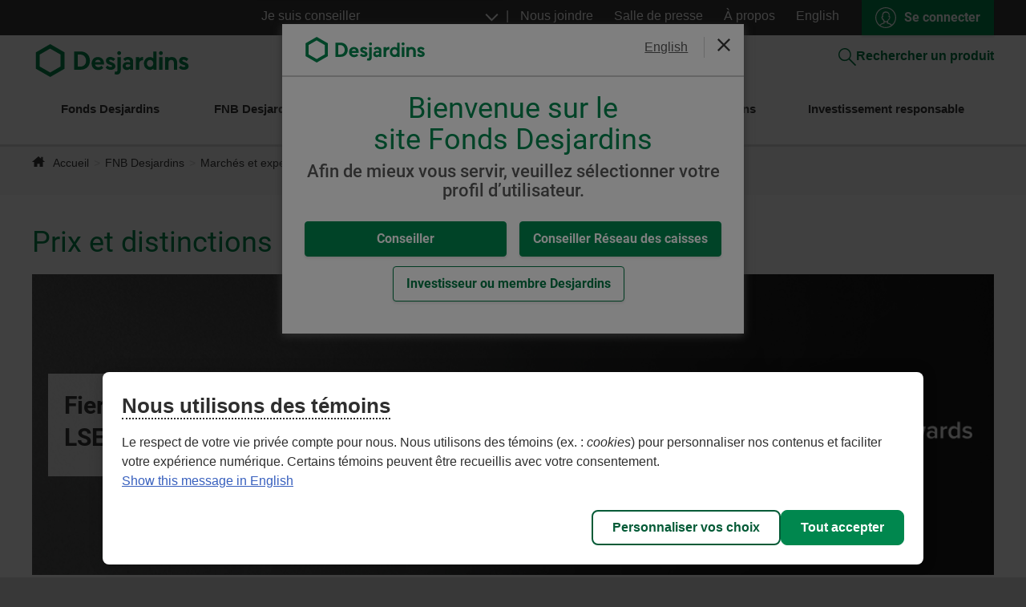

--- FILE ---
content_type: text/html;charset=ISO-8859-1
request_url: https://www.desjardinsfunds.com/fnb/marche-expertise/prix-fnb/
body_size: 13415
content:












































































































<!DOCTYPE html>
<html dir="ltr" lang="fr">
  <head>
  
<script>
if (location.hostname.indexOf("desjardinsfunds.com") != -1)  {
	
	 var redir = location.href ;
	 redir = redir.replace("desjardinsfunds.com","fondsdesjardins.com");
	 window.location.href = redir;
	
}
</script>

    
  <script>
        
        
        var idUtilisateur = '', connecter = false;
    var resRole = '';
    var resReseau = '';
        
  </script>

  <meta http-equiv="Content-Type" content="text/html; charset=ISO-8859-1" />
  <meta http-equiv="X-UA-Compatible" content="IE=edge" />
  <meta name="viewport" content="width=device-width, initial-scale=1" />

    
    <script id="consentementCookiesScript" src="https://static.desjardins.com/fw/cookie/scriptCookie.js" data-domain-script="72c70a9d-7250-4e63-9da2-09e2fe44aa6a" type="text/javascript"></script>

  

  <title>Prix LSEG Lipper 2025 | Nos FNB primés</title>

  
  <link rel="shortcut icon" href="https://static.desjardins.com/fw/N3/1.15.3/lib/interne/fwd-bootstrap/3.3/img/desjardins.ico" />
  <link rel="stylesheet" href="https://static.desjardins.com/fw/N3/1.20.0/lib/externe/bootstrap/3.4.1/css/bootstrap.min.css" type="text/css">
  <link rel="stylesheet" href="https://static.desjardins.com/fw/N3/1.17.0/lib/interne/fwd-bootstrap/3.3/css/d2-0.min.css" type="text/css">
  <link rel="stylesheet" type="text/css" href="/ressources/css/global-d2.css?v=1" />
  <link rel="stylesheet" type="text/css" href="/ressources/css/print.css" media="print" />

  
  
  
    <!--  Facebook/ Linkedin -->
<meta property="og:title" content="Prix LSEG Lipper 2025 | Nos FNB primés">
<meta property="og:type" content="website">
<meta property="og:url" content="https://www.fondsdesjardins.com/fonds/marche-expertise/prix-fonds/">
<meta name="description" property="og:description" content="Lors de l’édition du 5 novembre 2025 des prix LSEG Lipper, deux FNB Desjardins d’investissement responsable (IR) se sont distingués dans des catégories ouvertes à tous les types de fonds pour la 
constance de leurs rendements ajustés au risque.">
<meta property="og:site_name" content="fondsdesjardins.com">
<meta property="og:image" content="https://www.fondsdesjardins.com/ressources/images/desj-banner-09037-LipperAwards_1200x360_fr.jpg">
<meta property="og:image:secure_url" content="https://www.fondsdesjardins.com/ressources/images/desj-banner-09037-LipperAwards_1200x360_fr.jpg">
  
  </head>      
  <body class="isolation-bootstrap-3 d2-0 fr simulateur ">
    
    
    <div class="panel panel-simple alert-fureteur" aria-hidden="true" style="display: none;">
        <img src="/ressources/images/logo-desjardins.svg" class="img_logo">
        <p>La version de votre fureteur n'est pas supportée par notre site. <a href="https://www.desjardins.com/particuliers/comptes-services-relies/modes-acces-comptes/internet/soutien/index.jsp#navigateurs-supportes" title="Comment vous protéger - 
Mettre votre ordinateur à jour">Voir la procédure pour mettre votre fureteur à jour</a></p>
      </div>
      <!--[if lte IE 9]>
      <div class="panel panel-simple alert-fureteur">
        <img src="/ressources/images/logo-desjardins.svg" class="img_logo">
        <p>La version de votre fureteur n'est pas supportée par notre site. <a href="https://www.desjardins.com/particuliers/comptes-services-relies/modes-acces-comptes/internet/soutien/index.jsp#navigateurs-supportes" title="Comment vous protéger - 
Mettre votre ordinateur à jour">Voir la procédure pour mettre votre fureteur à jour</a></p>
      </div>
    <![endif]-->
    


<header id="header" role="banner">
    <div class="text-center"><a class="sr-only sr-only-focusable" href="#main">Aller au contenu principal</a></div>
    
    <!-- Navigation secondaire -->
    <nav id="header-nav" class="text-right fix-layout-1230" role="navigation">
        <ul class="list-unstyled list-inline" id="header-nav-links">
            <li>
                <label class="sr-only" for="select-profil">Sélectionnez votre profil</label>
                <select name="profil-state" id="select-profil" class="custom-select">
                    <option value="profil-advisor" class="btnswitch-conseiller">Je suis conseiller</option>
                    <option value="profil-advisor-caisse" class="btnswitch-conseiller-caisse">Je suis conseiller Réseau des caisses</option>
                    <option value="profil-investor" class="btnswitch-investisseur">Je suis investisseur</option>
                </select>
            </li>
            <li class="advisor-investor-only">
                <a href="/nous-joindre/" class="white-link">Nous joindre</a>
            </li>
            <li class="advisorcaisse-only">
                <a href="/nous-joindre/caisses/" class="white-link">Nous joindre</a>
            </li>
            <li>
                <a href="/salle-de-presse/" class="white-link">Salle de presse</a>
            </li>
            <li>
                <a href="/a-propos/conseiller/" class="white-link aboutus-menu-link">À propos</a>
            </li>
            
            <li>
                <a class="btn btn-nostyle btn-langue" href="javascript:void(0)" change-lang="en" hreflang="en">English</a>
            </li>
            <li>
                <!-- Login button -->
                <div id="btn-connection" >
                    
                            
                        
                            
                            <a role="button" class="consentRedirect btn btn-primary connexion" href="/auth/login?wctx=https://www.desjardinsfunds.com/fnb/marche-expertise/prix-fnb/index.jsp&lang=fr">
                                Se connecter
                            </a>
                        
                    
                </div>
                
            </li>
        </ul>
    </nav>

    <!-- Début de la modale de déconnexion
         Lors de la fermeture de celle-ci, un évênement est declenché et redirige l'usager sur la page d'accueil.
         Le code source de ceci se trouve dans le fichier globalV2.js
    -->       
    <div id="modaleDeconn" class="modal fade" tabindex="-1" role="dialog" aria-hidden="true">
        <div class="modal-dialog" role="document">
            <div class="modal-content">
                <div class="modal-header">
                    <img src="/ressources/images/logo-desjardins.svg" alt="">
                    <button type="button" class="close" data-dismiss="modal" aria-label="Close"><span aria-hidden="true">&times;</span></button>
                </div>
                <div class="modal-body">
                    <p>Vous avez fermé votre session de façon sécuritaire.</p>
                </div>
                <div class="modal-footer">
                    <button class="btn btn-primary" id="modaleDeconnBtn" data-dismiss="modal" title="Fermer" type="submit" data-focus="initial">
                        Fermer
                    </button>
                </div>
            </div>
        </div>
    </div>

    <div id="header-container">
        <div class="fix-layout-1230">
            <!-- Burger du menu burger -->
            <div class="bs-docs hidden-lg hidden-md hidden-sm" id="mega-menu-mobile-div">
                <div class="navburger-header">
                    <button type="button" class="navbar-toggle" data-toggle="navburger" data-target="#mainNav" data-canvas="body">
                        <span class="icon-bar icon-bar-first"></span>
                        <span class="icon-bar icon-bar-second"></span>
                        <span class="icon-bar icon-bar-third"></span>
                    </button>
                </div>
            </div>

            <!-- Logo Desjardins -->
            <div class="pull-left">
                <a href="/accueil" id="retour-accueil">
                    <img src="/ressources/images/logo-desjardins.svg" alt="Retour à la page d'accueil de Fondsdesjardins.com" />
                </a>
            </div>

            <div class="pull-right">
                <!-- Information usager -->
                

                <!-- Recherche de produits -->
                <p class="text-right">
                    <a href="/recherche-produit/" class="search-products">
                        <img src="/ressources/images/ic-loupe.svg" id="ic-loupe" class="loop-search-products">Rechercher un produit
                    </a>
                </p>
            </div>

            <!-- Panel - Début message pour indisponibilité du site - display:none or display:block -->
            <div class="row" style="display:none">
                <div class="col-md-24 col-sm-24 col-xs-24">
                    <div class="alert alert-warning global-warning-top">
                        <p><strong>Grève du personnel de Postes Canada</strong></p>
                        <p>En raison de l'interruption des services de Postes Canada depuis le 25 septembre 2025, certains documents relatifs aux solutions de placement Desjardins n'ont pu être expédiés par la poste. Ces documents seront acheminés dès la 
fin de la grève. Cependant, des délais supplémentaires dus à cette interruption sont à prévoir.</p>
                        <p class="advisor-only">Pour tout type de paiement destiné aux clients, nous vous invitons à modifier la méthode de paiement dans votre système métier, en passant de « chèque » à « dépôt direct » ou « transfert électronique de 
fonds ». Pour toute question supplémentaire, veuillez contacter votre conseiller ou conseillère en développement des affaires.</p>
                    </div>
                </div>
            </div>
        </div>
    </div>
</header>

    
    




<div id="menu-d2" class="main-nav">
    <div class="fix-layout-1230">
        <nav class="navbar navbar-expand-lg menu-hover hidden-xs" aria-label="Menu principal" role="navigation">        
            <ul id="main-navbar-n3" class="navbar-nav">

                
                <li class="nav-item dropdown">
                    <a class="nav-link dropdown-toggle advisor-investor-only " href="#" id="navbarDropdownFD" role="button" data-toggle="dropdown" aria-expanded="false" aria-haspopup="true">
                        Fonds Desjardins
                    </a>

                    <a class="nav-link dropdown-toggle advisorcaisse-only " href="#" id="navbarDropdownFD" role="button" data-toggle="dropdown" aria-expanded="false" aria-haspopup="true">
                        Fonds à la pièce et Portefeuilles Desjardins
                    </a>
                    
                    <div class="dropdown-menu content" aria-labelledby="navbarDropdownFD">                        

                        
                        <div class="header advisor-investor-only">
                            <a class="dropdown-item header " href="/fonds/index.jsp">
                                <span>Aperçu des Fonds Desjardins</span>                            
                            </a>
                        </div>

                        
                        <div class="column">                            
                            <a class="dropdown-item spec advisor-investor-only " href="/fonds/prix-rendements/">
                                <span>Prix et rendements</span>
                            </a>

                            <a class="dropdown-item spec advisorcaisse-only " href="/fonds/prix-rendements/caisses/#tousfonds">
                                <span>Prix et rendements - Fonds à la pièce Desjardins</span>
                            </a>
                            <a class="dropdown-item spec advisorcaisse-only " href="/fonds/prix-rendements/caisses/#tousportefeuilles">
                                <span>Prix et rendements - Portefeuilles Desjardins</span>
                            </a>

                            <a class="dropdown-item spec " href="/fonds/publications-legales-financieres/">
                                <span>Publications légales et financières</span>
                            </a>

                            
                            <div class="dropdown-item-spacer"></div>

                            
                            <a class="dropdown-item spec " href="/fonds/portefeuille/">
                                <span>Gammes de portefeuilles</span>
                            </a>
                            <!-- <div class="title ">Gammes de portefeuilles</div> -->

                            <a class="dropdown-item" href="/fonds/portefeuille/fnb/">
                                <span>Portefeuilles FNB</span>
                            </a>
                            <a class="dropdown-item" href="/fonds/portefeuille/strategie-active/">
                                <span>Portefeuilles Stratégie active</span>
                            </a>
                            <a class="dropdown-item" href="/fonds/portefeuille/societerre/">
                                <span>Portefeuilles SociéTerre <sup>MD</sup></span>
                            </a>
                        </div>

                        
                        <div class="column">                                                        
                            <div class="title ">Marchés et expertise</div>

                            <a class="dropdown-item" href="/fonds/marche-expertise/gestionnaires-fonds/">
                                <span>Gestionnaires de portefeuille</span>
                            </a>
                            <a class="dropdown-item" href="/fonds/marche-expertise/etudes-economiques/">
                                <span>Études économiques</span>
                            </a>
                            <a class="dropdown-item advisor-only" href="/fonds/marche-expertise/societerre/">
                                <span>SociéTerre</span>
                            </a>
                            <a class="dropdown-item advisor-only" href="/fonds/marche-expertise/protection-volatilite-marches/">
                                <span>Protégez vos clients</span>
                            </a>
                            <a class="dropdown-item advisor-only" href="/fonds/marche-expertise/solutions-placements-alternatifs/">
                                <span>Solutions de placements alternatifs</span>
                            </a>                            
                            <a class="dropdown-item" href="/fonds/marche-expertise/prix-fonds/">
                                <span>Prix et distinctions</span>
                            </a>
                            <a class="dropdown-item investor-only" href="/fonds/marche-expertise/investissement-responsable/">
                                <span>Investissement responsable</span>
                            </a>
                            <a class="dropdown-item investor-only" href="/fonds/marche-expertise/articles-ir/">
                                <span>Articles sur l'investissement responsable</span>
                            </a>
                        </div>

                        
                        <div class="column advisor-advisorcaisse-only">
                            <div class="title ">Ressources conseiller</div>
                            
                            <a class="dropdown-item advisorcaisse-only" href="/fonds/prix-rendements/caisses/#openTab_content-tabpills-2">
                                <span>Rapports mensuels, aperçu de fonds</span>
                            </a>
                            <a class="dropdown-item advisor-only" href="/fonds/ressources-conseiller/documents-vente-et-marketing/">
                                <span>Documents de vente et marketing</span>
                            </a>
                            <a class="dropdown-item" href="/fonds/ressources-conseiller/performance-fonds/">
                                <span>Performance des fonds</span>
                            </a>
                            <a class="dropdown-item advisorcaisse-only" href="/fonds/ressources-conseiller/programme-conversion-automatique/">
                                <span>Programme de conversion automatique</span>
                            </a>
                            <a class="dropdown-item advisor-only" href="/fonds/ressources-conseiller/tarification-preferentielle/">
                                <span>Tarification préférentielle</span>
                            </a>
                            <a class="dropdown-item advisor-only" href="/fonds/ressources-conseiller/reduction-frais-gestion/">
                                <span>Réduction des frais de gestion</span>
                            </a>
                            <a class="dropdown-item" href="/fonds/ressources-conseiller/connaissance-produits/">
                                <span>Connaissance des produits</span>
                            </a>
                            <a class="dropdown-item advisor-only" href="/fonds/ressources-conseiller/codes-fonds-et-frais/">
                                <span>Code de fonds et frais</span>
                            </a>
                            <a class="dropdown-item" href="/fonds/ressources-conseiller/webinaires/">
                                <span>Webinaires</span>
                            </a>
                            <a class="dropdown-item advisor-only" href="/fonds/ressources-conseiller/outils-accompagnement/">
                                <span>Outils et accompagnement</span>
                            </a>
                            <a class="dropdown-item" href="/fonds/ressources-conseiller/distributions-fin-annee/">
                                <span>Distributions de fin d'année</span>
                            </a>
                            <a class="dropdown-item advisor-only" href="/fonds/ressources-conseiller/commissions/">
                                <span>Commissions</span>
                            </a>
                            
                            
                            
                            
                                
                                
                                    
                                    <a class="dropdown-item advisor-only" href="/auth/login?lang=fr&wctx=/fonds/ressources-conseiller/documents-administratifs/">
                                        <span class="secure">Documents administratifs<span class="sr-only">Attention, ceci est un lien vers une page sécurisé</span></span>
                                    </a>
                                
                            
                            
                            
                        </div>

                        
                        <div class="column investor-only">
                            <div class="title ">Centre d'apprentissage</div>

                            <a class="dropdown-item" href="/fonds/centre-apprentissage/investir-fonds/">
                                <span>Investir dans les fonds</span>
                            </a>
                            <a class="dropdown-item" href="/fonds/centre-apprentissage/programme-conversion-automatique/">
                                <span>Programme de conversion automatique</span>
                            </a>
                            <a class="dropdown-item" href="/fonds/centre-apprentissage/frais/">
                                <span>Les frais</span>
                            </a>
                            <a class="dropdown-item" href="/fonds/centre-apprentissage/pourquoi-conseiller/">
                                <span>Pourquoi un conseiller ?</span>
                            </a>
                            <a class="dropdown-item" href="/fonds/centre-apprentissage/regimes-fiscaux/">
                                <span>Régimes fiscaux</span>
                            </a>
                        
                            
                            <div class="dropdown-item-spacer"></div>

                                                    
                            <div class="title ">Planifiez vos projets</div>

                            <a class="dropdown-item" href="/fonds/planifiez-projets/retraite/">
                                <span>Retraite</span>
                            </a>
                            <a class="dropdown-item" href="/fonds/planifiez-projets/etudes-enfants/">
                                <span>Études des enfants</span>
                            </a>
                            <a class="dropdown-item" href="/fonds/planifiez-projets/evenements-vie/">
                                <span>Évènements de vie</span>
                            </a>
                            <a class="dropdown-item" href="/fonds/planifiez-projets/revenu-retraite/">
                                <span>Revenus de retraite</span>
                            </a>
                            <a class="dropdown-item" href="/fonds/planifiez-projets/succession/">
                                <span>Succession</span>
                            </a>
                        </div>
                    </div>
                </li>

                
                <li class="nav-item dropdown advisor-investor-only">                     
                    <a class="nav-link dropdown-toggle " href="#" id="navbarDropdownFNB" role="button" data-toggle="dropdown" aria-haspopup="true" aria-expanded="false">FNB Desjardins</a>
                
                    <div class="dropdown-menu content" aria-labelledby="navbarDropdownFNB">

                        
                        <div class="header">
                            <a class="dropdown-item header " href="/fnb/index.jsp">
                                <span>Aperçu des FNB Desjardins</span>                            
                            </a>
                        </div>

                        
                        <div class="column">
                            <a class="dropdown-item spec " href="/fnb/prix-rendements/">
                                <span>Prix et rendements</span>
                            </a>
                            <a class="dropdown-item spec " href="/fnb/publications-legales-financieres/">
                                <span>Publications légales et financières</span>
                            </a>

                            
                            <div class="dropdown-item-spacer advisor-only"></div>

                            
                            <div class="title advisor-only ">Gammes de FNB</div>

                            <a class="dropdown-item advisor-only" href="/fnb/gammes-fnb/fnb-desjardins-indiciels/">
                                <span>FNB Desjardins Indiciels</span>
                            </a>
                            <a class="dropdown-item advisor-only" href="/fnb/gammes-fnb/investissement-responsable/">
                                <span>FNB Investissement responsable</span>
                            </a>
                            <a class="dropdown-item advisor-only" href="/fnb/gammes-fnb/fnb-desjardins-revenu-fixe/">
                                <span>FNB Desjardins à revenu fixe</span>
                            </a>
                            <a class="dropdown-item advisor-only" href="/fnb/gammes-fnb/fnb-desjardins-alternatif/">
                                <span>FNB Desjardins Alternatifs</span>
                            </a>

                        </div>

                        
                        <div class="column advisor-investor-only">
                            <div class="title active">Marchés et expertise</div>

                            <a class="dropdown-item" href="/fonds/marche-expertise/etudes-economiques/">
                                <span>Études économiques</span>
                            </a>                            
                            <a class="dropdown-item advisor-only" href="/fonds/marche-expertise/protection-volatilite-marches/">
                                <span>Protégez vos clients</span>
                            </a>
                            <a class="dropdown-item advisor-only" href="/fonds/marche-expertise/solutions-placements-alternatifs/">
                                <span>Solutions de placements alternatifs</span>
                            </a>
                            <a class="dropdown-item" href="/fnb/marche-expertise/prix-fnb/">
                                <span>Prix et distinctions</span>
                            </a>                         
                        </div>

                        
                        <div class="column advisor-only">
                            <div class="title ">Ressources conseiller</div>

                            <a class="dropdown-item" href="/fonds/ressources-conseiller/documents-vente-et-marketing/">
                                <span>Documents de vente et marketing</span>
                            </a>
                            <a class="dropdown-item" href="/fonds/ressources-conseiller/webinaires/">
                                <span>Webinaires</span>
                            </a>
                            <a class="dropdown-item" href="/fonds/ressources-conseiller/outils-accompagnement/">
                                <span>Outils et accompagnement</span>
                            </a>
                        </div>
                    </div>
                </li>

                
                <li class="nav-item dropdown advisor-investor-only">                    
                    <a class="nav-link dropdown-toggle " href="#" id="navbarDropdownBLM" role="button" data-toggle="dropdown" aria-expanded="false" aria-haspopup="true">Billets structurés Desjardins</a>
            
                    <div class="dropdown-menu content" aria-labelledby="navbarDropdownBLM">

                        
                        <div class="header">
                            <a class="dropdown-item header " href="/billetsstructures/index.jsp">
                                <span>Aperçu des billets structurés</span>                            
                            </a>
                        </div>
                        
                        
                        <div class="column">
                            <a class="dropdown-item spec " href="/billetsstructures/produits/">
                                <span>Produits</span>
                            </a>
                        </div>

                        
                        <div class="column">
                            <div class="title ">Marchés et expertise</div>

                            <a class="dropdown-item" href="/billetsstructures/produits/#openTab_emissions-courantes">
                                <span>Émissions courantes</span>
                            </a>
                            <a class="dropdown-item" href="/billetsstructures/produits/#openTab_emissions-precedentes">
                                <span>Émissions précédentes</span>
                            </a>
                            <a class="dropdown-item" href="/billetsstructures/produits/#openTab_emissions-echues">
                                <span>Émissions échues</span>
                            </a>
                            <a class="dropdown-item" href="/billetsstructures/marche-expertise/prix-billets-structures/">
                                <span>Prix et distinctions</span>
                            </a>
                        </div>

                        
                        <div class="column">
                            <div class="title">&nbsp;</div>

                            <a class="dropdown-item advisor-only" href="/fonds/marche-expertise/protection-volatilite-marches/">
                                <span>Protégez vos clients</span>
                            </a>
                            <a class="dropdown-item advisor-only" href="/fonds/marche-expertise/solutions-placements-alternatifs/">
                                <span>Solutions de placements alternatifs</span>
                            </a>
                            <a class="dropdown-item" href="/fonds/marche-expertise/etudes-economiques/">
                                <span>Études économiques</span>
                            </a>
                        </div>
                    </div>
                </li>
                
                
                <li class="nav-item dropdown advisor-investor-only">                    
                    <a class="nav-link dropdown-toggle " href="#" id="navbarDropdownCEPD" role="button" data-toggle="dropdown" aria-expanded="false" aria-haspopup="true">Épargne et placements Desjardins</a>

                    <div class="dropdown-menu content" aria-labelledby="navbarDropdownCEPD">
                        
                        
                        <div class="header">
                            <a class="dropdown-item header " href="/epargneplacements/compte-epargne-placement/">
                                <span>Compte d'épargne-placement</span>
                            </a>
                        </div>
                    </div>
                </li>

                
                <li class="nav-item dropdown advisor-advisorcaisse-only">                    
                    <a class="nav-link dropdown-toggle " href="#" id="navbarDropdownIR" role="button" data-toggle="dropdown" aria-expanded="false" aria-haspopup="true">Investissement responsable</a>

                    <div class="dropdown-menu content" aria-labelledby="navbarDropdownIR">

                        
                        <div class="header">
                            <a class="dropdown-item header " href="/investissement-responsable/">
                                <span>Investissement responsable</span>
                            </a>
                        </div>
                        
                        
                        <div class="column">
                            <div class="title"></div>
                        </div>

                        
                        <div class="column">
                            <div class="title ">Marchés et expertise</div>

                            <a class="dropdown-item" href="/investissement-responsable/tendances-ir/">
                                <span>Tendances en IR</span>
                            </a>
                            <a class="dropdown-item" href="/investissement-responsable/expertise-ir/">
                                <span>Notre expertise en IR</span>
                            </a>
                            <a class="dropdown-item" href="/investissement-responsable/entreprises/">
                                <span>Profils ESG d'entreprises gamme SociéTerre</span>
                            </a>
                            <a class="dropdown-item" href="/investissement-responsable/retombees-positives-societerre/">
                                <span>Nos retombées positives gamme SociéTerre</span>
                            </a>
                            <a class="dropdown-item" href="/investissement-responsable/approche-distinctive-ir/">
                                <span>Notre approche distinctive gamme SociéTerre</span>
                            </a>
                            <a class="dropdown-item advisor-only" href="/investissement-responsable/solutions-ir/">
                                <span>Notre gamme complète de produits d’IR</span>
                            </a>
                        </div>

                        
                        <div class="column">
                            <div class="title ">Ressources conseiller</div>

                            <a class="dropdown-item" href="/fonds/ressources-conseiller/documents-vente-et-marketing/index.jsp#allFundsPortfoliosRespInvest">
                                <span>Documents de vente et marketing</span>
                            </a>
                            <a class="dropdown-item" href="/fonds/ressources-conseiller/webinaires/index.jsp#investissement-responsable">
                                <span>Webinaires</span>
                            </a>
                            <a class="dropdown-item" href="/investissement-responsable/articles-ir/">
                                <span>Articles</span>
                            </a>
                        </div>
                    </div>
                </li>
            </ul>
        </nav>
    </div>
</div>


<div class="container hidden-lg hidden-md hidden-sm">
    <div class="navburger" id="mainNav" aria-hidden="false">
        
        <button type="button" class="close" aria-label="Fermer" data-target="#mainNav" data-dismiss="navburger">
            <span class="sr-only">Fermer</span>
        </button>
        <div class="navburger-label vert">
            <a href="/accueil/">Accueil</a>
        </div>

        <nav aria-label="Menu principal" role="navigation">
            <ul id="nav2" class="nav main-nav">
                <li class="profil-group">
                    <label class="sr-only" for="select-profil">Sélectionnez votre profil</label>
                    <select name="profil-state" id="select-profil" class="custom-select">
                        <option value="profil-advisor" class="btnswitch-conseiller">Je suis conseiller</option>
                        <option value="profil-advisor-caisse" class="btnswitch-conseiller-caisse">Je suis conseiller Réseau des caisses</option>
                        <option value="profil-investor" class="btnswitch-investisseur">Je suis investisseur</option>
                    </select>
                </li>

                
                <li class="dropdown dropdown-static ">
                    <a class="dropdown-toggle advisor-investor-only" href="#" role="button" data-toggle="dropdown" aria-expanded="false" aria-haspopup="true">
                        <span>Fonds Desjardins</span>
                    </a>

                    <a class="dropdown-toggle advisorcaisse-only" href="#" role="button" data-toggle="dropdown" aria-expanded="false" aria-haspopup="true">
                        <span>Fonds à la pièce et Portefeuilles Desjardins</span>
                    </a>

                    <ul class="dropdown-menu list-unstyled" aria-labelledby="navbarDropdown">

                        
                        <li class="advisor-investor-only ">
                            <a href="/fonds/index.jsp"><span>Aperçu des Fonds Desjardins</span></a>
                        </li>

                        
                        <li class="advisor-investor-only ">
                            <a href="/fonds/prix-rendements/"><span>Prix et rendements</span></a>
                        </li>

                        
                        <li class="advisorcaisse-only ">
                            <a href="/fonds/prix-rendements/caisses/#tousfonds"><span>Prix et rendements - Fonds à la pièce Desjardins</span></a>
                        </li>
                        <li class="advisorcaisse-only ">
                            <a href="/fonds/prix-rendements/caisses/#tousportefeuilles"><span>Prix et rendements - Portefeuilles Desjardins</span></a>
                        </li>

                        
                        <li class="dropdown ">
                            <a class="dropdown-toggle" href="#" role="button" data-toggle="dropdown" aria-expanded="false" aria-haspopup="true">
                                <span>Gammes de portefeuilles</span>
                            </a>

                            <ul class="dropdown-menu list-unstyled">
                                <li>
                                    <a href="/fonds/portefeuille/fnb/">Portefeuilles FNB</a>
                                </li>                                
                                <li>
                                    <a href="/fonds/portefeuille/strategie-active/">Portefeuilles Stratégie active</a>
                                </li>
                                <li>
                                    <a href="/fonds/portefeuille/societerre/">Portefeuilles SociéTerre<sup>MD</sup></a>
                                </li>
                            </ul>
                        </li>

                        
                        <li class="dropdown ">
                            <a class="dropdown-toggle" href="#" role="button" data-toggle="dropdown" aria-expanded="false" aria-haspopup="true">                                <span>Marchés et expertise</span>
                            </a>

                            
                            <ul class="dropdown-menu list-unstyled">
                                <li>
                                    <a href="/fonds/marche-expertise/gestionnaires-fonds/">Gestionnaires de portefeuille</a>
                                </li>
                                <li>
                                    <a href="/fonds/marche-expertise/etudes-economiques/">Études économiques</a>
                                </li>
                                <li class="advisor-only">
                                    <a href="/fonds/marche-expertise/societerre/">SociéTerre</a>
                                </li>
                                <li class="advisor-only">
                                    <a href="/fonds/marche-expertise/protection-volatilite-marches/">Protégez vos clients</a>
                                </li>
                                <li class="advisor-only">
                                    <a href="/fonds/marche-expertise/solutions-placements-alternatifs/">Solutions de placements alternatifs</a>
                                </li>                                
                                <li>
                                    <a href="/fonds/marche-expertise/prix-fonds/">Prix et distinctions</a>
                                </li>
                                <li class="investor-only">
                                    <a href="/fonds/marche-expertise/investissement-responsable/">Investissement responsable</a>
                                </li>
                                <li class="investor-only">
                                    <a href="/fonds/marche-expertise/articles-ir/">Articles sur l'investissement responsable</a>
                                </li>
                            </ul>
                        </li>

                        
                        <li class="dropdown advisor-advisorcaisse-only ">
                            <span class="sr-only">Attention, ceci est un lien vers une page sécurisé</span>
                            <a class="dropdown-toggle" href="#" role="button" data-toggle="dropdown" aria-expanded="false" aria-haspopup="true">
                                <span>Ressources conseiller</span>
                            </a>

                            <ul class="dropdown-menu list-unstyled">
                                <li class="advisorcaisse-only">
                                    <a href="/fonds/prix-rendements/caisses/#openTab_content-tabpills-2">Rapports mensuels, aperçu de fonds</a>
                                </li>
                                <li>
                                    <a href="/fonds/ressources-conseiller/documents-vente-et-marketing/">Documents de vente et marketing</a>
                                </li>
                                <li>
                                    <a href="/fonds/ressources-conseiller/performance-fonds/">Performance des fonds</a>
                                </li>
                                <li class="advisorcaisse-only">
                                    <a href="/fonds/ressources-conseiller/programme-conversion-automatique/">Programme de conversion automatique</a>
                                </li>
                                <li>
                                    <a href="/fonds/ressources-conseiller/tarification-preferentielle/">Tarification préférentielle</a>
                                </li>
                                <li>
                                    <a href="/fonds/ressources-conseiller/reduction-frais-gestion/">Réduction des frais de gestion</a>
                                </li>
                                <li>
                                    <a href="/fonds/ressources-conseiller/connaissance-produits/">Connaissance des produits</a>
                                </li>
                                <li>
                                    <a href="/fonds/ressources-conseiller/codes-fonds-et-frais/">Code de fonds et frais</a>
                                </li>
                                <li>
                                    <a href="/fonds/ressources-conseiller/webinaires/">Webinaires</a>
                                </li>
                                <li class="advisor-only">
                                    <a href="/fonds/ressources-conseiller/outils-accompagnement/">Outils et accompagnement</a>
                                </li>
                                <li>
                                    <a href="/fonds/ressources-conseiller/distributions-fin-annee/">Distributions de fin d'année</a>
                                </li>
                                <li class="advisor-only">
                                    <a href="/fonds/ressources-conseiller/commissions/">Commissions</a>
                                </li>                                                                
                                
                                
                                
                                
                                    
                                    
                                        
                                        <li class="advisor-only">
                                            <a href="/auth/login?lang=fr&wctx=/fonds/ressources-conseiller/documents-administratifs/">
                                                <span class="secure">Documents administratifs <span class="sr-only">Attention, ceci est un lien vers une page sécurisé</span></span>
                                            </a>
                                        </li>
                                    
                                
                            </ul>
                        </li>

                        
                        <li class="dropdown investor-only ">
                            <span class="sr-only">Attention, ceci est un lien vers une page sécurisé</span>
                            <a class="dropdown-toggle" href="#" role="button" data-toggle="dropdown" aria-expanded="false" aria-haspopup="true">
                                <span>Centre d'apprentissage</span>
                            </a>

                            <ul class="dropdown-menu list-unstyled">
                                <li>
                                    <a href="/fonds/centre-apprentissage/investir-fonds/">Investir dans les fonds</a>
                                </li>
                                <li>
                                    <a href="/fonds/centre-apprentissage/programme-conversion-automatique/">Programme de conversion automatique</a>
                                </li>
                                <li>
                                    <a href="/fonds/centre-apprentissage/frais/">Les frais</a>
                                </li>
                                <li>
                                    <a href="/fonds/centre-apprentissage/pourquoi-conseiller/">Pourquoi un conseiller ?</a>
                                </li>
                                <li>
                                    <a href="/fonds/centre-apprentissage/regimes-fiscaux/">Régimes fiscaux</a>
                                </li>
                            </ul>
                        </li>

                        
                        <li class="dropdown investor-only ">
                            <span class="sr-only">Attention, ceci est un lien vers une page sécurisé</span>
                            <a class="dropdown-toggle" href="#" role="button" data-toggle="dropdown" aria-expanded="false" aria-haspopup="true">
                                <span>Planifiez vos projets</span>
                            </a>

                            <ul class="dropdown-menu list-unstyled">    
                                <li>
                                    <a href="/fonds/planifiez-projets/retraite/">Retraite</a>
                                </li>
                                <li>
                                    <a href="/fonds/planifiez-projets/etudes-enfants/">Études des enfants</a>
                                </li>
                                <li>
                                    <a href="/fonds/planifiez-projets/evenements-vie/">Évènements de vie</a>
                                </li>
                                <li>
                                    <a href="/fonds/planifiez-projets/revenu-retraite/">Revenus de retraite</a>
                                </li>
                                <li>
                                    <a href="/fonds/planifiez-projets/succession/">Succession</a>
                                </li>
                            </ul>
                        </li>

                        
                        <li class="">
                            <a href="/fonds/publications-legales-financieres">Publications légales et financières</a>
                        </li>
                    </ul>
                </li>

                
                <li class="dropdown dropdown-static advisor-investor-only ">
                    <a class="dropdown-toggle" href="#" role="button" data-toggle="dropdown" aria-expanded="false" aria-haspopup="true">
                        <span>FNB Desjardins</span>
                    </a>

                    <ul class="dropdown-menu list-unstyled">

                        
                        <li class="">
                            <a href="/fnb/index.jsp"><span>Aperçu des FNB Desjardins</span></a>
                        </li>

                        
                        <li class="advisor-investor-only ">
                            <a href="/fnb/prix-rendements"><span>Prix et rendements</span></a>
                        </li>

                        
                        <li class="dropdown advisor-only ">
                            <a class="dropdown-toggle" href="#" role="button" data-toggle="dropdown" aria-expanded="false" aria-haspopup="true">
                                <span>Gammes de FNB</span>
                            </a>

                            <ul class="dropdown-menu list-unstyled">
                                <li>
                                    <a href="/fnb/gammes-fnb/fnb-desjardins-indiciels/">FNB Desjardins Indiciels</a>
                                </li>
                                <li>
                                    <a href="/fnb/gammes-fnb/investissement-responsable">FNB Investissement responsable</a>
                                </li>
                                <li>
                                    <a href="/fnb/gammes-fnb/fnb-desjardins-revenu-fixe/">FNB Desjardins à revenu fixe</a>
                                </li>
                                <li>
                                    <a href="/fnb/gammes-fnb/fnb-desjardins-alternatif/">FNB Desjardins Alternatifs</a>
                                </li>
                            </ul>
                        </li>

                        
                        <li class="dropdown advisor-investor-only active">
                            <a class="dropdown-toggle" href="#" role="button" data-toggle="dropdown" aria-expanded="false" aria-haspopup="true">
                                <span>Marchés et expertise</span>
                            </a>

                            <ul class="dropdown-menu list-unstyled">
                                <li>
                                    <a href="/fonds/marche-expertise/etudes-economiques">Études économiques</a>
                                </li>
                                <li class="advisor-only">
                                    <a href="/fonds/marche-expertise/protection-volatilite-marches">Protégez vos clients</a>
                                </li>
                                <li class="advisor-only">
                                    <a href="/fonds/marche-expertise/solutions-placements-alternatifs">Solutions de placements alternatifs</a>
                                </li>
                                <li>
                                    <a href="/fnb/marche-expertise/prix-fnb/">Prix et distinctions</a>
                                </li>
                            </ul>
                        </li>

                        
                        <li class="dropdown advisor-only ">
                            <span class="sr-only">Attention, ceci est un lien vers une page sécurisé</span>
                            <a class="dropdown-toggle" href="#" role="button" data-toggle="dropdown" aria-expanded="false" aria-haspopup="true">
                                <span>Ressources conseiller</span>
                            </a>

                            <ul class="dropdown-menu list-unstyled">
                                <li>
                                    <a href="/fonds/ressources-conseiller/documents-vente-et-marketing/">Documents de vente et marketing</a>
                                </li>
                                <li>
                                    <a href="/fonds/ressources-conseiller/webinaires/">Webinaires</a>
                                </li>
                                <li>
                                    <a href="/fonds/ressources-conseiller/outils-accompagnement/">Outils et accompagnement</a>
                                </li>
                            </ul>
                        </li>


                        
                        <li class="advisor-investor-only ">
                            <a href="/fnb/publications-legales-financieres">Publications légales et financières</a>
                        </li>
                    </ul>
                </li>

                
                <li class="dropdown dropdown-static advisor-investor-only ">
                    <a class="dropdown-toggle"  href="#" role="button" data-toggle="dropdown" aria-expanded="false" aria-haspopup="true">
                        <span>Billets structurés Desjardins</span>
                    </a>

                    <ul class="dropdown-menu list-unstyled">

                        
                        <li class="">
                            <a href="/billetsstructures/index.jsp"><span>Aperçu des billets structurés</span></a>
                        </li>

                        
                        <li class="">
                            <a href="/billetsstructures/produits/"><span>Produits</span></a>
                        </li>

                        
                        <li class="dropdown ">
                            <a class="dropdown-toggle" href="#" role="button" data-toggle="dropdown" aria-expanded="false" aria-haspopup="true">
                                <span>Marchés et expertise</span>
                            </a>

                            <ul class="dropdown-menu list-unstyled">
                                <li>
                                    <a href="/billetsstructures/produits/#openTab_emissions-courantes">Émissions courantes</a>
                                </li>
                                <li>
                                    <a href="/billetsstructures/produits/#openTab_emissions-precedentes">Émissions précédentes</a>
                                </li>
                                <li>
                                    <a href="/billetsstructures/produits/#openTab_emissions-echues">Émissions échues</a>
                                </li>
                                <li>
                                    <a href="/billetsstructures/marche-expertise/prix-billets-structures/">Prix et distinctions</a>
                                </li>
                                <li class="advisor-only">
                                    <a href="/fonds/marche-expertise/protection-volatilite-marches">Protégez vos clients</a>
                                </li>
                                <li class="advisor-only">
                                    <a href="/fonds/marche-expertise/solutions-placements-alternatifs">Solutions de placements alternatifs</a>
                                </li>                                
                                <li>
                                    <a href="/fonds/marche-expertise/etudes-economiques">Études économiques</a>
                                </li>
                            </ul>
                        </li>
                    </ul>
                </li>

                
                <li class="dropdown dropdown-static advisor-investor-only ">
                    <a class="dropdown-toggle" href="#" role="button" data-toggle="dropdown" aria-expanded="false" aria-haspopup="true">
                        <span>Épargne et placements Desjardins</span>
                    </a>

                    <ul class="dropdown-menu">

                        
                        <li class="">
                            <a href="/epargneplacements/compte-epargne-placement"><span>Compte d'épargne-placement</span></a>
                        </li>
                    </ul>
                </li>

                
                <li class="dropdown dropdown-static advisor-advisorcaisse-only ">                    
                    <a class="dropdown-toggle" href="#" role="button" data-toggle="dropdown" aria-expanded="false" aria-haspopup="true">
                        <span>Investissement responsable</span>
                    </a>

                    <ul class="dropdown-menu">

                        
                        <li class="">
                            <a href="/investissement-responsable/"><span>Investissement responsable</span></a>
                        </li>
                    
                        
                        <li class="dropdown ">
                            <a class="dropdown-toggle" href="#" role="button" data-toggle="dropdown" aria-expanded="false" aria-haspopup="true">
                                <span>Marchés et expertise</span>
                            </a>

                            <ul class="dropdown-menu list-unstyled">
                                <li>
                                    <a href="/investissement-responsable/tendances-ir/">Tendances en IR</a>
                                </li>
                                <li>
                                    <a href="/investissement-responsable/expertise-ir/">Notre expertise en IR</a>
                                </li>
                                <li>
                                    <a href="/investissement-responsable/entreprises/">Profils ESG d'entreprises gamme SociéTerre</a>
                                </li>
                                <li>
                                    <a href="/investissement-responsable/retombees-positives-societerre/">Nos retombées positives gamme SociéTerre</a>
                                </li>
                                <li>
                                    <a href="/investissement-responsable/approche-distinctive-ir/">Notre approche distinctive gamme SociéTerre</a>
                                </li>
                                <li class="advisor-only">
                                    <a href="/investissement-responsable/solutions-ir/">Notre gamme complète de produits d’IR</a>
                                </li>
                            </ul>
                        </li>

                        
                        <li class="dropdown ">
                            <a class="dropdown-toggle" href="#" role="button" data-toggle="dropdown" aria-expanded="false" aria-haspopup="true">
                                <span>Ressources conseiller</span>
                            </a>

                            <ul class="dropdown-menu list-unstyled">
                                <li>
                                    <a href="/fonds/ressources-conseiller/documents-vente-et-marketing/index.jsp#allFundsPortfoliosRespInvest">Documents de vente et marketing</a>
                                </li>
                                <li>
                                    <a href="/fonds/ressources-conseiller/webinaires/index.jsp#investissement-responsable">Webinaires</a>
                                </li>
                                <li>
                                    <a href="/investissement-responsable/articles-ir/">Articles</a>
                                </li>
                            </ul>
                        </li>
                    </ul>
                </li>

                
                <li>
                    <a href="/recherche-produit/">Rechercher un produit</a>
                </li>
                <li>
                    <a href="/preferences/index-fr.jsp">Préférences</a>
                </li>
                <li>
                    <a href="/nous-joindre/">Nous joindre</a>
                </li>
                <li>
                    <a href="/salle-de-presse/">Salle de presse</a>
                </li>
                <li>
                    <a href="/investissements-desjardins/" class="aboutus-menu-link">À propos</a>
                </li>
                
                <li>
                    <a class="btn-langue" href="javascript:void(0)" change-lang="en" hreflang="en">English</a>
                </li>
            </ul>
        </nav>

        <div class="navburger-finloop sr-only" tabindex="0" data-dismiss="navburger">fin du menu</div>
    </div>
</div>

    
    
    <main id="zone-centrale" class="container-fluid">

        
        <div class="breadcrumbs-banner">
        
        
            <nav class="fix-layout-1230 hidden-xs">                
                <p class="sr-only">Vous êtes ici&nbsp;:</p>               
                <ol id="fil-ariane" role="navigation" class="breadcrumb" data-mw-gabarit-ariane>
                    <li class="accueil"><a href="/accueil/">Accueil</a></li>
                    
                    <li><a href="/fnb/index.jsp">FNB Desjardins</a></li>
                    
                    
                        
                        
                        
                        
                        
                            <li>Marchés et expertise</li>

                        
                        
                        
                            <li><a href="/fnb/marche-expertise/prix-fnb/">Prix et distinctions</a></li>

                        
                </ol>
            </nav>
        
        
        </div>

      <div class="fix-layout-1230">
        
        <div id="splash-page" class="modal" data-keyboard="false" data-backdrop="static" role="dialog" aria-labelledby="modale-splash-page">
	<div class="modal-dialog">
	 <div class="modal-content">
	  <div class="modal-header">
	   <div class="col-xs-12">
	    <img src="/ressources/images/logo-desjardins.svg" title="Desjardins" class="img_logo fr" />
	    <img src="/ressources/images/logo-desjardins.svg" title="Desjardins" class="img_logo en" />
	   </div>
	   <div class="col-xs-11">
	    <button class="fr translate-link first" lang="en">English</button>
	    <button class="en translate-link first" lang="fr">Français</button>
	   </div>
	  </div>
	  <div class="modal-body">
	   <a id="accessibilityMsgLink" class="sr-only" href="#" aria-describedby="accessibilityMsg" autofocus="true"></a>
	   <div aria-live="assertive" role="alert" autofocus="true">
	    <p id="accessibilityMsg">
	     <span class="fr sr-only">Veuillez choisir votre profil , conseiller, conseiller-caisse ou investisseur. Pour naviguer dans cette fenêtre de dialogue veuillez n’utiliser que la touche Tabulation.</span>
	     <span class="en sr-only">Please choose a profile, advisor or investor. Use Tab key to navigate in this dialog box.</span>
	    </p>
	   </div>
	   <h1 class="fr small-margins">Bienvenue sur le site&nbsp;Fonds&nbsp;Desjardins</h1>
	   <h1 class="en small-margins">Welcome to the Desjardins&nbsp;Funds&nbsp;website</h1>
	   <h2 class="fr small-margins h3">Afin de mieux vous servir, veuillez sélectionner votre profil d’utilisateur.</h2>
	   <h2 class="en small-margins h3">In order to better serve you, please select your user profile.</h2>
	  </div>
	  <div class="modal-footer">
	   <div class="col-sm-24">
	    <div class="conseiller">
	     <button class="btn btn-primary btn-conseiller fr" style="min-width:252px" data-mw-action-clic="Splah Page : Conseiller">Conseiller</button>
	    </div>
	    <div class="conseiller_caisse">
	     <button class="btn btn-primary btn-conseiller-caisse fr" data-mw-action-clic="Splah Page : Conseiller-caisse">Conseiller Réseau des caisses</button>
	    </div>
	    <div class="investisseur">
	     <button class="btn btn-default btn-investisseur fr" data-mw-action-clic="Splah Page : Investisseur">Investisseur ou membre Desjardins</button>
	    </div>
	    <div class="conseiller">
	     <button class="btn btn-primary btn-conseiller en" style="min-width:214px" data-mw-action-clic="Splah Page : Advisor">Advisor</button>
	    </div>
	    <div class="conseiller_caisse">
	     <button class="btn btn-primary btn-conseiller-caisse en" data-mw-action-clic="Splah Page : Advisor-caisse">Caisses Network Advisor</button>
	    </div>
	    <div class="investisseur">
	     <button class="btn btn-default btn-investisseur en" data-mw-action-clic="Splah Page : Investor">Investor or Desjardins member</button>
	    </div>
	   </div>
	   <div class="col-sm-24">
	    <br/>
	   </div>
	  </div>
	 </div>
	</div>
</div>


        <h1 id="main" tabindex="-1">Prix et distinctions</h1>

        <div id="corps-article">
          
          <div class="hero">
    <div class="hero-body">
      <picture class="hero-image hero-image-focus-right">
        <source srcset="/ressources/images/desj-banner-wmlhi-awards-lipper-Internal-asset-767x480.jpg" media="(max-width: 747px)">
        <source srcset="/ressources/images/desj-banner-wmlhi-awards-lipper-Internal-asset-1200x360-fr.jpg">
        <img src="/ressources/images/desj-banner-wmlhi-awards-lipper-Internal-asset-1200x360-fr.jpg" alt="Fiers lauréats des prix LSEG Lipper 2025">
      </picture>
      <div class="hero-content">
        <p class="hero-title"><strong>Fiers lauréats des prix<br/>LSEG Lipper 2025</strong></p>
      </div>
    </div>
  </div>

  <h2 class="text-green">Vos clients méritent des produits primés</h2>

  <p>Lors de l’édition du 5 novembre 2025 des prix LSEG Lipper, deux FNB Desjardins d’investissement responsable (IR) se sont distingués dans des catégories ouvertes à tous les types de fonds pour la constance de leurs rendements ajustés au risque <a 
href="#note-1" class="appel-note" id="note-ref-1">1</a>.</p>
  <p style="margin:20px 0;"><img src="/ressources/images/canada-ilfa-lipper-awards-2025-fr.png" width="350px" alt="Logo LSEG Lipper Fund Awards 2025" /></p>
  <div class="tableau-presentation">
    <div class="rangee">
      <div class="milieu tiers"><strong>Fonds récompensé</strong></div>
      <div class="milieu quart"><strong>Catégorie de fonds</strong></div>
      <div class="milieu"><strong>Distinction</strong></div>
      <div class="milieu"><strong>Période du calcul <br> du rendement</strong></div>
    </div>
    <div class="rangee">
      <div class="milieu">
        <p>
          <a href="/fnb/ir-canada-multifacteurs-trajectoire-zero-emission-nette/">FNB Desjardins IR Canada multifacteurs trajectoire zéro émission nette (DRFC)</a>
          <br/><strong>Pour la 2<sup>e</sup> année consécutive</strong>
        </p>
      </div>
      <div class="milieu">
        <p>Action canadiennes</p>
      </div>
      <div class="milieu">
        <div>
          <p>Certificat</p>
        </div>
      </div>
      <div class="milieu">
        <div>
          <p>5 ans</p>
        </div>
      </div>
    </div>
    <div class="rangee">
      <div class="milieu">
        <p>
          <a href="/fnb/ir-marches-emergents-multifacteurs-trajectoire-zero-emission-nette/">FNB Desjardins IR Marchés émergents multifacteurs trajectoire zéro émission nette (DRFE)</a>
          <br/><strong>Pour la 2<sup>e</sup> année consécutive</strong>
        </p>
      </div>
      <div class="milieu">
        <p>Actions marchés émergents</p>
      </div>
      <div class="milieu">
        <div>
          <p>Certificat</p>
        </div>
      </div>
      <div class="milieu">
        <div>
          <p>5 ans</p>
        </div>
      </div>
    </div>
  </div>
  <br/>


  <h2 class="text-green">Autres récompenses 2025</h2>

  <p>Lors de la remise des Trophées FundGrade A+<sup>&reg;</sup>, qui a eu lieu le 6 février 2025, on a souligné la performance soutenue des produits de Desjardins qui ont affiché les meilleurs rendements ajustés au risque <a href="#note-2" 
class="appel-note" id="note-ref-2">2</a> et ont maintenu des notes FundGrade élevées tout au long de l'année civile 2024.</p>
  <p>
     <br/>
     <img src="/ressources/images/FundGradeAPlus_2024-logo-fr.png" width="240" alt="Logo FundGrade A+ atteint pour l'année 2024" />
  </p>
  <br/>
  <div class="tableau-presentation">
    <div class="rangee">
      <div class="milieu tiers"><strong>Fonds récompensés</strong></div>
      <div class="milieu quart"><strong>Catégorie CIFSC *</strong></div>
      <div class="milieu"><strong>Date de début<br>du calcul de la note **</strong></div>
      <div class="milieu"><strong>Nombre de fonds</strong></div>
    </div>
    <div class="rangee">
      <div class="milieu">
        <p><a href="/fonds/revenu-a-taux-variable/?class=F">Fonds Desjardins Revenu à taux variable</a></p>
      </div>
      <div class="milieu">
        <p>Obligations multi-secteurs</p>
      </div>
      <div class="milieu">
        <div>
          <p>01/01/2024</p>
        </div>
      </div>
      <div class="milieu">
        <div>
          <p>51</p>
        </div>
      </div>
    </div>
    <div class="rangee">
      <div class="milieu">
        <p><a href="/fnb/ir-canada-multifacteurs-trajectoire-zero-emission-nette/">FNB Desjardins IR Canada multifacteurs trajectoire zéro émission nette (DRFC)</a></p>
      </div>
      <div class="milieu">
        <p>Actions canadiennes</p>
      </div>
      <div class="milieu">
        <p>01/01/2024</p>
      </div>
      <div class="milieu">
        <p>158</p>
      </div>
    </div>
    <div class="rangee">
      <div class="milieu">
        <p><a href="/fnb/ir-marches-emergents-multifacteurs-trajectoire-zero-emission-nette/">FNB Desjardins IR Marchés émergents multifacteurs trajectoire zéro émission nette (DRFE)</a></p>
      </div>
      <div class="milieu">
        <p>Actions marchés émergents</p>
      </div>
      <div class="milieu">
        <p>01/01/2024</p>
      </div>
      <div class="milieu">
        <p>74</p>
      </div>
    </div>
  </div>
  <br/>

  <p><strong>6 fonds de placement garanti (FPG) offerts par Desjardins Sécurité financière, compagnie d'assurance vie ont aussi reçu la note FundGrade A+<sup>&reg;</sup> de Fundata. Visitez <a 
href="https://www.webi.desjardinsassurancevie.com/fr/public/nouvelles/Pages/desjardins-recoit-9-prix-fundgrade-a-dont-6-pour-fpg-dsf.aspx" target="_blank">webi.ca<span class="sr-only">&nbsp;Lien externe au site. S'ouvre dans une nouvelle fenêtre.</
span></a> pour en savoir plus.</strong></p>

  <div id="notes" class="small">
    <p>* Le Canadian Investment Funds Standards Committee (CIFSC) est un organisme canadien indépendant qui définit les catégories de fonds.</p>
    <p>** Le calcul des notes FundGrade a été effectué au 31 décembre 2024, et ce, pour la période du 1er janvier 2024 au 31 décembre 2024.</p>
  </div>
  <hr>
  <br/>
  
  <p>&nbsp;</p>

  
    
    
      <p>&nbsp;</p>
      <p><a href="/auth/login?wctx=/fonds/marche-expertise/prix-fonds/">Connectez-vous</a> pour voir la liste des prix
        et distinctions.</p>
    
  

  <p>&nbsp;</p>


  <div id="contactUs" class="panel-lightgreen text-center advisor-content-hidden">
    <h3>Vous souhaitez parler de nos solutions d'investissement avec un directeur régional des ventes?</h3>
  </div>
  
  <!-- Note bas de page -->
  <div class="panel panel-tiroir note">
    <div class="panel-heading collapsed">
      <h3 class="panel-title"> <a class="collapsed" href="#note-bas-page1" data-toggle="collapse" role="button" aria-expanded="false" aria-controls="note-bas-page1">Notes</a></h3>
    </div>
    <div id="note-bas-page1" class="note-bas-page panel-collapse collapse">

       <p id="note-1">
<strong>À propos des LSEG Lipper Fund Awards</strong><br/>
Les prix LSEGLipper, décernés annuellement, récompensent les fonds et les compagnies de fonds qui ont affiché un rendement ajusté en fonction du risque solide et constant comparativement à leurs pairs. Les prix LSEGLipper sont attribués sur la base du 
classement Lipper Leader Performances Régulières, selon une mesure des rendements ajustés en fonction du risque calculés sur des périodes de 36, 60 et 120mois. Le fonds ayant obtenu la valeur la plus élevée du classement (rendement effectif) dans chaque 
catégorie admissible se voit décerner le prix LSEGLipper. Pour obtenir plus d’information, veuillez consulter le site<a href="https://www.lipperfundawards.com" target="_blank" class="lien-externe">https://www.lipperfundawards.com</a>. Malgré les 
efforts raisonnables déployés par LSEGLipper pour s’assurer de l’exactitude et de la fiabilité des données présentées, LSEGLipper ne garantit pas l’exactitude de ces données. LSEG Lipper Fund Awards, ©2025 LSEG. Tous droits réservés. Utilisé sous 
licence.<br/><br/>

Les données des prix LSEGLipper sont agrégées jusqu’à la fin du mois de juillet de chaque année donnée et les résultats obtenus sont publiés en novembre de cette même année.<br/><br/>
 
Les rendements du FNB Desjardins IR Marchés émergents multifacteurs trajectoire zéro émission nette pour la période se terminant le 31octobre2025 sont les suivants: 22.19 % (1 an), 22.31 % (3 ans), 12.69 % (5 ans), s. o. (10 ans), 8.05 % (depuis sa 
création le 7mars2019). Les notes Lipper Leader Performances Régulières du FNB pour cette même période sont: s.o. (1an), 5 (3ans), 5 (5ans), s.o. (10ans).La note globale Lipper Leader Performances Régulières du FNB pour la période se terminant 
le 31juillet2025 est 5. Le FNB s’est distingué en obtenant un certificat dans la catégorie «FNB d’actions de marchés émergents» pour la période de cinq ans parmi un ensemble de 10FNB.<br/><br/>
 
Les rendements du FNB Desjardins IR Canada multifacteurs trajectoire zéro émission nette pour la période se terminant le 31octobre2025 sont les suivants: 31.52 % (1 an), 22.80 % (3 ans), 21.83 % (5 ans), s. o. (10 ans), 13.18 % (depuis sa création le 
27septembre2018). Les notes Lipper Leader Performances Régulières du FNB pour cette même période sont: s.o. (1an), 5 (3ans), 5 (5ans), s.o. (10ans).La note globale Lipper Leader Performances Régulières du FNB pour la période se terminant le 
31juillet2025 est5. Le FNB s’est distingué en obtenant un certificat dans la catégorie «FNB d’actions canadiennes» pour la période de 5ans parmi un ensemble de 39FNB.
       </p>

       <p id="note-2">
La note FundGradeA+<sup>®</sup> est utilisée avec l’autorisation de Fundata Canada Inc. Tous droits réservés. Fundata est l’un des principaux fournisseurs de l’industrie canadienne des services financiers et des médias des affaires en ce qui concerne 
les données sur le marché boursier et sur les fonds de placement. La note FundGradeA+<sup>®</sup> identifie les fonds qui ont constamment démontré les meilleurs rendements ajustés au risque au cours d’une année civile complète. Le calcul de la note 
FundGradeA+<sup>®</sup>, complémentaire de la notation mensuelle FundGrade, est déterminé à la fin de chaque année civile. Le système de notation FundGrade évalue les fonds en fonction de leur rendement ajusté au risque, mesuré par le ratio de Sharpe, 
le ratio de Sortino et le ratio d’information. Le résultat pour chaque ratio est calculé individuellement, sur des périodes de 2à10ans. On obtient ensuite des résultats équipondérés en calculant une note mensuelle FundGrade. Les notes FundGrade sont 
réparties en cinqtranches qui vont de «A» (performance supérieure) à «E» (performance inférieure). Ainsi, 10% des fonds obtiennent la noteA, 20% la noteB, 40% la noteC, 20% la noteD et 10% la noteE. Tous les fonds admissibles doivent avoir 
reçu une note mensuelle FundGrade au cours de l’année précédente. La note FundGradeA+<sup>®</sup> est basée sur un calcul de type «moyenne pondérée cumulative» (MPC). Les notes mensuelles FundGrade de «A» à «E» se voient attribuer des valeurs de 
4à0. Le résultat moyen d’un fonds détermine sa MPC. Tout fonds dont la MPC est supérieure ou égale à 3,5 reçoit la noteA+. Pour plus de renseignements, veuillez consulter le site Web <a href="https://www.fundgradeawards.com" target="_blank" 
class="lien-externe">www.FundGradeAwards.com</a>. Même si Fundata fait de son mieux pour s’assurer de la fiabilité et de la précision des données présentées, elle ne garantit pas l’exactitude de ces dernières.<br/>Le <b>FNB Desjardins IR Canada 
multifacteurs trajectoire zéro émission nette</b> (DRFC), auparavant appelé «FNB Desjardins IR Canada multifacteurs faible en CO2», a reçu la noteA+ dans la catégorie «Actions canadiennes», laquelle compte 158fonds. Le <b>FNB Desjardins IR Marchés 
émergents multifacteurs trajectoire zéro émission nette</b> (DRFE), auparavant le «FNB Desjardins IR Marchés émergents multifacteurs faible en CO2», a eu la noteA+ dans la catégorie «Actions marchés émergents», qui comprend 74fonds. Le <b>Fonds 
Desjardins Revenu à taux variable</b> a obtenu la noteA+ dans la catégorie «Revenu fixe multisectoriel » comptant 51fonds. Le <b>DSFFPG– Croissance maximale</b> a mérité la noteA+ dans la catégorie «Équilibrés mondiaux d’actions» comprenant 
170fonds. Le <b>DSFFPG– Canadien équilibré– Fiera Capital</b> s’est vu décerner la noteA+ dans la catégorie «Équilibrés canadiens d'actions », laquelle comprend 81fonds. Le <b>DSFFPG– Canadien équilibré– CI</b> a réussi à décrocher la noteA+ 
dans la catégorie «Équilibrés canadiens neutres», qui compte 102fonds. Le <b>DSFFPG– Croissance et revenu canadien– CI</b> a eu la noteA+ dans la catégorie «Équilibrés mondiaux neutres » incluant 152fonds. Le <b>DSF FPG– Revenu mensuel 
américain – Fidelity</b> s’est vu attribuer la noteA+ dans la catégorie «Équilibrés mondiaux neutres » couvrant 152 fonds. Et enfin, le <b>DSFFPG– Actions internationales– MFS</b> a reçu la noteA+ dans la catégorie «Actions internationales» qui 
compte 48fonds. Ces notes sont données pour la période du 1erjanvier2024 au 31décembre2024, et toutes les catégories sont définies par le Comité de normalisation des fonds d’investissement du Canada (CIFSC), un organisme canadien indépendant.<br/>
Les Fonds Desjardins ne sont pas garantis, leur valeur fluctue fréquemment et leur rendement passé n’est pas indicatif de leur rendement f










utur. Un placement dans un organisme de placement collectif peut donner lieu à des frais de courtage, à des commissions de suivi, à des frais de gestion et à d’autres frais. Veuillez lire le prospectus avant d’investir. Chaque taux de rendement indiqué 
est un taux de rendement total annuel composé historique qui tient compte des fluctuations de la valeur des parts et du réinvestissement de toutes les distributions, mais qui ne tient pas compte des commissions d’achat et de rachat, des frais de 
placement et autres frais optionnels, ou de l’impôt sur le revenu payable par un porteur, qui auraient pour effet de réduire le rendement. Les Fonds Desjardins sont offerts par des courtiers inscrits.<br/>Les Fonds de placement garanti DSF sont établis 
par Desjardins Sécurité financière, compagnie d’assurance vie. Helios et Fonds de placement garanti DSF sont des marques de commerce déposées de Desjardins Sécurité financière, compagnie d’assurance vie. Desjardins Assurances désigne Desjardins Sécurité 
financière, compagnie d’assurance vie. DESJARDINS, DESJARDINS ASSURANCES ainsi que les marques de commerce associées sont des marques de commerce de la Fédération des caisses Desjardins du Québec utilisées sous licence.<br/>Les Fonds négociés en bourse 
Desjardins ne sont pas garantis, leur valeur fluctue fréquemment et leur rendement passé n’est pas indicatif de leur rendement futur. Un placement dans un fonds négocié en bourse peut donner lieu à des frais de courtage, des frais de gestion et d’autres 
frais. Veuillez lire le prospectus avant d’investir. Desjardins Société de Placement inc. est le gestionnaire des Fonds négociés en bourse Desjardins. Les Fonds négociés en bourse Desjardins sont offerts par des courtiers 
inscrits.<br/>Desjardins<exp>MD</exp>, les marques de commerce comprenant le mot Desjardins et leurs logos sont des marques de commerce de la Fédération des caisses Desjardins du Québec employées sous licence.<br/>Desjardins Assurances désigne Desjardins 
Sécurité financière, compagnie d’assurance vie.
</p>

       <p>
Les Fonds Desjardins et les Fonds négociés en bourse Desjardins ne sont pas garantis, leur valeur fluctue fréquemment et leur rendement passé n’est pas indicatif de leur rendement futur. Un placement dans un organisme de placement collectif peut donner 
lieu à des frais de courtage, à des commissions de suivi, à des frais de gestion et à d’autres frais. Veuillez lire le prospectus avant d’investir. Desjardins Gestion internationale d’actifs inc. est le gestionnaire de portefeuille des Fonds négociés en 
bourse Desjardins. Les Fonds Desjardins et les Fonds négociés en bourse Desjardins sont offerts par des courtiers inscrits.
       </p>
       <p>
Desjardins<sup>MD</sup>, les marques de commerce comprenant le mot Desjardins et leurs logos ainsi que la marque SociéTerre<sup>MD</sup> sont des marques de commerce de la Fédération des caisses Desjardins du Québec employées sous licence. 
       </p>
    </div>
  </div>
        </div>
      </div>

    </main>
    
    
<footer id="zone-foot" class="fix-layout-1230" role="contentinfo">
  <!-- / # zone-foot-sitemap -->
  <div class="row">
    <div id="zone-foot-links" class="col-md-24 hidden-sm hidden-xs">
      <ul class="list-unstyled">
        
        <li><a href='/auth/login?lang=fr&wctx=https://www.desjardinsfunds.com/fnb/marche-expertise/prix-fnb/index.jsp'>Accès conseiller</a></li>
        <li><a href="/nous-joindre/">Nous joindre</a></li>                
        <li><a target="_blank" class="lien-externe"href="https://desjardins.wealthlinkadvisor.com/Trax/ui/login.jsf?lang=F">Wealthlink conseiller <span class="sr-only">&nbsp;-&nbsp;Lien externe au site. Cet hyperlien s’ouvrira dans une nouvelle 
fenêtre.</span></a></li>
        <li><a target="_blank" class="lien-externe" href="https://desjardins.wealthlinkinvestor.com/Trax/ui/login.jsf?lang=F ">WealthLink Investisseur <span class="sr-only">&nbsp;-&nbsp;Lien externe au site. Cet hyperlien s’ouvrira dans une nouvelle 
fenêtre.</span></a></li>
      </ul> 
    </div>
  </div>
  <!-- / #zone-foot-links -->

  <div id="zone-legale">
    <ul class="list-unstyled">
      <li><a href="//www.desjardins.com/securite/" target="_blank" class="consentRedirect lien-externe">Sécurité<span class="sr-only">&nbsp;-&nbsp;Lien externe au site. Cet hyperlien s’ouvrira dans une nouvelle fenêtre.</span></a></li>
      <li><a href="//www.desjardins.com/conditions-utilisation-notes-legales/" target="_blank" class="consentRedirect lien-externe">Conditions d'utilisation et notes légales<span class="sr-only">&nbsp;-&nbsp;Lien externe au site. Cet hyperlien s’ouvrira 
dans une nouvelle fenêtre.</span></a></li>
      <li><a href="//www.desjardins.com/confidentialite/" target="_blank" class="consentRedirect lien-externe">Confidentialité<span class="sr-only">&nbsp;-&nbsp;Lien externe au site. Cet hyperlien s’ouvrira dans une nouvelle fenêtre.</span></a></li>
      <!-- OptanonCookieSettingsButtonPreferences -->
      <li><a href="" role="button" onclick="return false" class="ot-sdk-show-settings">Personnaliser les témoins</a></li>
    </ul>

    <p style="font-size: 1.3rem;">DESJARDINS<sup>MD</sup>, les marques de commerce comprenant le mot Desjardins et<br/>leurs logos sont des marques de commerce de la Fédération des caisses Desjardins du Québec employées sous licence.</p>

    <p class="copyright">© 1996-2026, Fonds Desjardins. Tous droits réservés.</p>
  </div>
  <!-- / #zone-legale -->
</footer>

    





    
    <script language="JavaScript" type="text/javascript" src="https://static.desjardins.com/fw/N3/2.1.2/dist/vendors/jquery/3.5.1/jquery-3.5.1.min.js"></script> 
    <script language="JavaScript" type="text/javascript" src="https://static.desjardins.com/fw/N3/1.20.0/lib/externe/bootstrap/3.4.1/js/bootstrap.min.js"></script>
    <script language="JavaScript" type="text/javascript" src="https://static.desjardins.com/fw/N3/1.20.0/lib/externe/bootstrap/3.4.1/js/bootstrap/modal.js"></script>
    <script language="JavaScript" type="text/javascript" src="https://static.desjardins.com/fw/N3/1.20.0/lib/interne/fwd-bootstrap/3.3/js/fwd-bootstrap.min.js"></script>

    
    <script src="/ressources/js/variableGlobal.js?v=1" type="text/javascript"></script>
    
    <script src="/ressources/js/utilitaires.js?v=1" type="text/javascript"></script>
 
    
    <script src="/ressources/js/lib_gtm_dsf.js?v=1" type="text/javascript"></script>
    <script src="/ressources/js/lib_gtm_dsf_controle.js?v=1" type="text/javascript"></script>

    <script src="/ressources/js/latinize.js?v=2" type="text/javascript"></script>

    
    <script src="/ressources/js/jquery.inview.min.js?v=3" type="text/javascript"></script>

    
    <script src="/ressources/js/splash-page.js" type="text/javascript"></script>

    
    <script src="/ressources/js/global.v2.js?v=4.12" type="text/javascript"></script>
    <script src="/ressources/js/menu-switch.js" type="text/javascript"></script>

    
    <input id="varLienAutreLangue" type="hidden" value="/etf/market-insight/awards/index.jsp" />
    
    <input type="hidden" id="hfConseiller" value=''>
    <input type="hidden" id="hfRole" value=''>
    <input type="hidden" id="hfReseau" value=''> 

    
    
            <script type="text/javascript" src="/ressources/js/fonds-desjardins-extranet.vendors.min.js"></script>
<script src="/ressources/js/databox/fonds-desjardins-extranet-1.1.0.min.js" type="text/javascript"></script>
<script src="/ressources/js/databox/parametres-libelles.js" type="text/javascript"></script>
<script src="/ressources/js/databox/parametres-defProduits.js" type="text/javascript"></script> 
<script src="/ressources/js/databox/parametres-colors.js" type="text/javascript"></script>

<!-- Contact Us -->
<script src="/ressources/js/contactUs.js" type="text/javascript"></script>
    

    
      
   <div class="modal fade" id="modalAvertissementDeconnexion" tabindex="-1" role="dialog">
      <div class="modal-dialog" role="document">
        <div class="modal-content">
          <div class="modal-header">Déconnexion dans 5 minutes</div>
          <fieldset>
            <div class="modal-body">
              <legend>En raison de l'inactivité de votre session sécurisée, vous serez déconnecté dans 5 minutes. Si vous désirez prolonger votre session, cliquez sur oui.</legend>
            </div>
            <div class="modal-footer">
              <button type="button" class="btn btn-default first" data-dismiss="modal">Oui</button>
              <button type="button" class="btn btn-primary last" onclick="deconnexion()">Non</button>
            </div>
          </fieldset>
        </div>
      </div>
    </div>

    
    
        <script>
        $( document ).ready(function() {
            if (location.href.indexOf("anchor") != -1) {
                var arr = /anchor=([a-zA-Z0-9-]*[^#&])/.exec(location.href);
                if(arr.length > 1) {
                    var hash = arr[1];
                    if(location.hash.indexOf(hash) == -1) {
                        location.href= "#"+hash
                    }
                }
            }
        });
        </script>

  </body>
</html>



--- FILE ---
content_type: text/html;charset=ISO-8859-1
request_url: https://www.fondsdesjardins.com/fnb/marche-expertise/prix-fnb/
body_size: 13406
content:












































































































<!DOCTYPE html>
<html dir="ltr" lang="fr">
  <head>
  
<script>
if (location.hostname.indexOf("desjardinsfunds.com") != -1)  {
	
	 var redir = location.href ;
	 redir = redir.replace("desjardinsfunds.com","fondsdesjardins.com");
	 window.location.href = redir;
	
}
</script>

    
  <script>
        
        
        var idUtilisateur = '', connecter = false;
    var resRole = '';
    var resReseau = '';
        
  </script>

  <meta http-equiv="Content-Type" content="text/html; charset=ISO-8859-1" />
  <meta http-equiv="X-UA-Compatible" content="IE=edge" />
  <meta name="viewport" content="width=device-width, initial-scale=1" />

    
    <script id="consentementCookiesScript" src="https://static.desjardins.com/fw/cookie/scriptCookie.js" data-domain-script="72c70a9d-7250-4e63-9da2-09e2fe44aa6a" type="text/javascript"></script>

  

  <title>Prix LSEG Lipper 2025 | Nos FNB primés</title>

  
  <link rel="shortcut icon" href="https://static.desjardins.com/fw/N3/1.15.3/lib/interne/fwd-bootstrap/3.3/img/desjardins.ico" />
  <link rel="stylesheet" href="https://static.desjardins.com/fw/N3/1.20.0/lib/externe/bootstrap/3.4.1/css/bootstrap.min.css" type="text/css">
  <link rel="stylesheet" href="https://static.desjardins.com/fw/N3/1.17.0/lib/interne/fwd-bootstrap/3.3/css/d2-0.min.css" type="text/css">
  <link rel="stylesheet" type="text/css" href="/ressources/css/global-d2.css?v=1" />
  <link rel="stylesheet" type="text/css" href="/ressources/css/print.css" media="print" />

  
  
  
    <!--  Facebook/ Linkedin -->
<meta property="og:title" content="Prix LSEG Lipper 2025 | Nos FNB primés">
<meta property="og:type" content="website">
<meta property="og:url" content="https://www.fondsdesjardins.com/fonds/marche-expertise/prix-fonds/">
<meta name="description" property="og:description" content="Lors de l’édition du 5 novembre 2025 des prix LSEG Lipper, deux FNB Desjardins d’investissement responsable (IR) se sont distingués dans des catégories ouvertes à tous les types de fonds pour la 
constance de leurs rendements ajustés au risque.">
<meta property="og:site_name" content="fondsdesjardins.com">
<meta property="og:image" content="https://www.fondsdesjardins.com/ressources/images/desj-banner-09037-LipperAwards_1200x360_fr.jpg">
<meta property="og:image:secure_url" content="https://www.fondsdesjardins.com/ressources/images/desj-banner-09037-LipperAwards_1200x360_fr.jpg">
  
  </head>      
  <body class="isolation-bootstrap-3 d2-0 fr simulateur ">
    
    
    <div class="panel panel-simple alert-fureteur" aria-hidden="true" style="display: none;">
        <img src="/ressources/images/logo-desjardins.svg" class="img_logo">
        <p>La version de votre fureteur n'est pas supportée par notre site. <a href="https://www.desjardins.com/particuliers/comptes-services-relies/modes-acces-comptes/internet/soutien/index.jsp#navigateurs-supportes" title="Comment vous protéger - 
Mettre votre ordinateur à jour">Voir la procédure pour mettre votre fureteur à jour</a></p>
      </div>
      <!--[if lte IE 9]>
      <div class="panel panel-simple alert-fureteur">
        <img src="/ressources/images/logo-desjardins.svg" class="img_logo">
        <p>La version de votre fureteur n'est pas supportée par notre site. <a href="https://www.desjardins.com/particuliers/comptes-services-relies/modes-acces-comptes/internet/soutien/index.jsp#navigateurs-supportes" title="Comment vous protéger - 
Mettre votre ordinateur à jour">Voir la procédure pour mettre votre fureteur à jour</a></p>
      </div>
    <![endif]-->
    


<header id="header" role="banner">
    <div class="text-center"><a class="sr-only sr-only-focusable" href="#main">Aller au contenu principal</a></div>
    
    <!-- Navigation secondaire -->
    <nav id="header-nav" class="text-right fix-layout-1230" role="navigation">
        <ul class="list-unstyled list-inline" id="header-nav-links">
            <li>
                <label class="sr-only" for="select-profil">Sélectionnez votre profil</label>
                <select name="profil-state" id="select-profil" class="custom-select">
                    <option value="profil-advisor" class="btnswitch-conseiller">Je suis conseiller</option>
                    <option value="profil-advisor-caisse" class="btnswitch-conseiller-caisse">Je suis conseiller Réseau des caisses</option>
                    <option value="profil-investor" class="btnswitch-investisseur">Je suis investisseur</option>
                </select>
            </li>
            <li class="advisor-investor-only">
                <a href="/nous-joindre/" class="white-link">Nous joindre</a>
            </li>
            <li class="advisorcaisse-only">
                <a href="/nous-joindre/caisses/" class="white-link">Nous joindre</a>
            </li>
            <li>
                <a href="/salle-de-presse/" class="white-link">Salle de presse</a>
            </li>
            <li>
                <a href="/a-propos/conseiller/" class="white-link aboutus-menu-link">À propos</a>
            </li>
            
            <li>
                <a class="btn btn-nostyle btn-langue" href="javascript:void(0)" change-lang="en" hreflang="en">English</a>
            </li>
            <li>
                <!-- Login button -->
                <div id="btn-connection" >
                    
                            
                        
                            
                            <a role="button" class="consentRedirect btn btn-primary connexion" href="/auth/login?wctx=https://www.fondsdesjardins.com/fnb/marche-expertise/prix-fnb/index.jsp&lang=fr">
                                Se connecter
                            </a>
                        
                    
                </div>
                
            </li>
        </ul>
    </nav>

    <!-- Début de la modale de déconnexion
         Lors de la fermeture de celle-ci, un évênement est declenché et redirige l'usager sur la page d'accueil.
         Le code source de ceci se trouve dans le fichier globalV2.js
    -->       
    <div id="modaleDeconn" class="modal fade" tabindex="-1" role="dialog" aria-hidden="true">
        <div class="modal-dialog" role="document">
            <div class="modal-content">
                <div class="modal-header">
                    <img src="/ressources/images/logo-desjardins.svg" alt="">
                    <button type="button" class="close" data-dismiss="modal" aria-label="Close"><span aria-hidden="true">&times;</span></button>
                </div>
                <div class="modal-body">
                    <p>Vous avez fermé votre session de façon sécuritaire.</p>
                </div>
                <div class="modal-footer">
                    <button class="btn btn-primary" id="modaleDeconnBtn" data-dismiss="modal" title="Fermer" type="submit" data-focus="initial">
                        Fermer
                    </button>
                </div>
            </div>
        </div>
    </div>

    <div id="header-container">
        <div class="fix-layout-1230">
            <!-- Burger du menu burger -->
            <div class="bs-docs hidden-lg hidden-md hidden-sm" id="mega-menu-mobile-div">
                <div class="navburger-header">
                    <button type="button" class="navbar-toggle" data-toggle="navburger" data-target="#mainNav" data-canvas="body">
                        <span class="icon-bar icon-bar-first"></span>
                        <span class="icon-bar icon-bar-second"></span>
                        <span class="icon-bar icon-bar-third"></span>
                    </button>
                </div>
            </div>

            <!-- Logo Desjardins -->
            <div class="pull-left">
                <a href="/accueil" id="retour-accueil">
                    <img src="/ressources/images/logo-desjardins.svg" alt="Retour à la page d'accueil de Fondsdesjardins.com" />
                </a>
            </div>

            <div class="pull-right">
                <!-- Information usager -->
                

                <!-- Recherche de produits -->
                <p class="text-right">
                    <a href="/recherche-produit/" class="search-products">
                        <img src="/ressources/images/ic-loupe.svg" id="ic-loupe" class="loop-search-products">Rechercher un produit
                    </a>
                </p>
            </div>

            <!-- Panel - Début message pour indisponibilité du site - display:none or display:block -->
            <div class="row" style="display:none">
                <div class="col-md-24 col-sm-24 col-xs-24">
                    <div class="alert alert-warning global-warning-top">
                        <p><strong>Grève du personnel de Postes Canada</strong></p>
                        <p>En raison de l'interruption des services de Postes Canada depuis le 25 septembre 2025, certains documents relatifs aux solutions de placement Desjardins n'ont pu être expédiés par la poste. Ces documents seront acheminés dès la 
fin de la grève. Cependant, des délais supplémentaires dus à cette interruption sont à prévoir.</p>
                        <p class="advisor-only">Pour tout type de paiement destiné aux clients, nous vous invitons à modifier la méthode de paiement dans votre système métier, en passant de « chèque » à « dépôt direct » ou « transfert électronique de 
fonds ». Pour toute question supplémentaire, veuillez contacter votre conseiller ou conseillère en développement des affaires.</p>
                    </div>
                </div>
            </div>
        </div>
    </div>
</header>

    
    




<div id="menu-d2" class="main-nav">
    <div class="fix-layout-1230">
        <nav class="navbar navbar-expand-lg menu-hover hidden-xs" aria-label="Menu principal" role="navigation">        
            <ul id="main-navbar-n3" class="navbar-nav">

                
                <li class="nav-item dropdown">
                    <a class="nav-link dropdown-toggle advisor-investor-only " href="#" id="navbarDropdownFD" role="button" data-toggle="dropdown" aria-expanded="false" aria-haspopup="true">
                        Fonds Desjardins
                    </a>

                    <a class="nav-link dropdown-toggle advisorcaisse-only " href="#" id="navbarDropdownFD" role="button" data-toggle="dropdown" aria-expanded="false" aria-haspopup="true">
                        Fonds à la pièce et Portefeuilles Desjardins
                    </a>
                    
                    <div class="dropdown-menu content" aria-labelledby="navbarDropdownFD">                        

                        
                        <div class="header advisor-investor-only">
                            <a class="dropdown-item header " href="/fonds/index.jsp">
                                <span>Aperçu des Fonds Desjardins</span>                            
                            </a>
                        </div>

                        
                        <div class="column">                            
                            <a class="dropdown-item spec advisor-investor-only " href="/fonds/prix-rendements/">
                                <span>Prix et rendements</span>
                            </a>

                            <a class="dropdown-item spec advisorcaisse-only " href="/fonds/prix-rendements/caisses/#tousfonds">
                                <span>Prix et rendements - Fonds à la pièce Desjardins</span>
                            </a>
                            <a class="dropdown-item spec advisorcaisse-only " href="/fonds/prix-rendements/caisses/#tousportefeuilles">
                                <span>Prix et rendements - Portefeuilles Desjardins</span>
                            </a>

                            <a class="dropdown-item spec " href="/fonds/publications-legales-financieres/">
                                <span>Publications légales et financières</span>
                            </a>

                            
                            <div class="dropdown-item-spacer"></div>

                            
                            <a class="dropdown-item spec " href="/fonds/portefeuille/">
                                <span>Gammes de portefeuilles</span>
                            </a>
                            <!-- <div class="title ">Gammes de portefeuilles</div> -->

                            <a class="dropdown-item" href="/fonds/portefeuille/fnb/">
                                <span>Portefeuilles FNB</span>
                            </a>
                            <a class="dropdown-item" href="/fonds/portefeuille/strategie-active/">
                                <span>Portefeuilles Stratégie active</span>
                            </a>
                            <a class="dropdown-item" href="/fonds/portefeuille/societerre/">
                                <span>Portefeuilles SociéTerre <sup>MD</sup></span>
                            </a>
                        </div>

                        
                        <div class="column">                                                        
                            <div class="title ">Marchés et expertise</div>

                            <a class="dropdown-item" href="/fonds/marche-expertise/gestionnaires-fonds/">
                                <span>Gestionnaires de portefeuille</span>
                            </a>
                            <a class="dropdown-item" href="/fonds/marche-expertise/etudes-economiques/">
                                <span>Études économiques</span>
                            </a>
                            <a class="dropdown-item advisor-only" href="/fonds/marche-expertise/societerre/">
                                <span>SociéTerre</span>
                            </a>
                            <a class="dropdown-item advisor-only" href="/fonds/marche-expertise/protection-volatilite-marches/">
                                <span>Protégez vos clients</span>
                            </a>
                            <a class="dropdown-item advisor-only" href="/fonds/marche-expertise/solutions-placements-alternatifs/">
                                <span>Solutions de placements alternatifs</span>
                            </a>                            
                            <a class="dropdown-item" href="/fonds/marche-expertise/prix-fonds/">
                                <span>Prix et distinctions</span>
                            </a>
                            <a class="dropdown-item investor-only" href="/fonds/marche-expertise/investissement-responsable/">
                                <span>Investissement responsable</span>
                            </a>
                            <a class="dropdown-item investor-only" href="/fonds/marche-expertise/articles-ir/">
                                <span>Articles sur l'investissement responsable</span>
                            </a>
                        </div>

                        
                        <div class="column advisor-advisorcaisse-only">
                            <div class="title ">Ressources conseiller</div>
                            
                            <a class="dropdown-item advisorcaisse-only" href="/fonds/prix-rendements/caisses/#openTab_content-tabpills-2">
                                <span>Rapports mensuels, aperçu de fonds</span>
                            </a>
                            <a class="dropdown-item advisor-only" href="/fonds/ressources-conseiller/documents-vente-et-marketing/">
                                <span>Documents de vente et marketing</span>
                            </a>
                            <a class="dropdown-item" href="/fonds/ressources-conseiller/performance-fonds/">
                                <span>Performance des fonds</span>
                            </a>
                            <a class="dropdown-item advisorcaisse-only" href="/fonds/ressources-conseiller/programme-conversion-automatique/">
                                <span>Programme de conversion automatique</span>
                            </a>
                            <a class="dropdown-item advisor-only" href="/fonds/ressources-conseiller/tarification-preferentielle/">
                                <span>Tarification préférentielle</span>
                            </a>
                            <a class="dropdown-item advisor-only" href="/fonds/ressources-conseiller/reduction-frais-gestion/">
                                <span>Réduction des frais de gestion</span>
                            </a>
                            <a class="dropdown-item" href="/fonds/ressources-conseiller/connaissance-produits/">
                                <span>Connaissance des produits</span>
                            </a>
                            <a class="dropdown-item advisor-only" href="/fonds/ressources-conseiller/codes-fonds-et-frais/">
                                <span>Code de fonds et frais</span>
                            </a>
                            <a class="dropdown-item" href="/fonds/ressources-conseiller/webinaires/">
                                <span>Webinaires</span>
                            </a>
                            <a class="dropdown-item advisor-only" href="/fonds/ressources-conseiller/outils-accompagnement/">
                                <span>Outils et accompagnement</span>
                            </a>
                            <a class="dropdown-item" href="/fonds/ressources-conseiller/distributions-fin-annee/">
                                <span>Distributions de fin d'année</span>
                            </a>
                            <a class="dropdown-item advisor-only" href="/fonds/ressources-conseiller/commissions/">
                                <span>Commissions</span>
                            </a>
                            
                            
                            
                            
                                
                                
                                    
                                    <a class="dropdown-item advisor-only" href="/auth/login?lang=fr&wctx=/fonds/ressources-conseiller/documents-administratifs/">
                                        <span class="secure">Documents administratifs<span class="sr-only">Attention, ceci est un lien vers une page sécurisé</span></span>
                                    </a>
                                
                            
                            
                            
                        </div>

                        
                        <div class="column investor-only">
                            <div class="title ">Centre d'apprentissage</div>

                            <a class="dropdown-item" href="/fonds/centre-apprentissage/investir-fonds/">
                                <span>Investir dans les fonds</span>
                            </a>
                            <a class="dropdown-item" href="/fonds/centre-apprentissage/programme-conversion-automatique/">
                                <span>Programme de conversion automatique</span>
                            </a>
                            <a class="dropdown-item" href="/fonds/centre-apprentissage/frais/">
                                <span>Les frais</span>
                            </a>
                            <a class="dropdown-item" href="/fonds/centre-apprentissage/pourquoi-conseiller/">
                                <span>Pourquoi un conseiller ?</span>
                            </a>
                            <a class="dropdown-item" href="/fonds/centre-apprentissage/regimes-fiscaux/">
                                <span>Régimes fiscaux</span>
                            </a>
                        
                            
                            <div class="dropdown-item-spacer"></div>

                                                    
                            <div class="title ">Planifiez vos projets</div>

                            <a class="dropdown-item" href="/fonds/planifiez-projets/retraite/">
                                <span>Retraite</span>
                            </a>
                            <a class="dropdown-item" href="/fonds/planifiez-projets/etudes-enfants/">
                                <span>Études des enfants</span>
                            </a>
                            <a class="dropdown-item" href="/fonds/planifiez-projets/evenements-vie/">
                                <span>Évènements de vie</span>
                            </a>
                            <a class="dropdown-item" href="/fonds/planifiez-projets/revenu-retraite/">
                                <span>Revenus de retraite</span>
                            </a>
                            <a class="dropdown-item" href="/fonds/planifiez-projets/succession/">
                                <span>Succession</span>
                            </a>
                        </div>
                    </div>
                </li>

                
                <li class="nav-item dropdown advisor-investor-only">                     
                    <a class="nav-link dropdown-toggle " href="#" id="navbarDropdownFNB" role="button" data-toggle="dropdown" aria-haspopup="true" aria-expanded="false">FNB Desjardins</a>
                
                    <div class="dropdown-menu content" aria-labelledby="navbarDropdownFNB">

                        
                        <div class="header">
                            <a class="dropdown-item header " href="/fnb/index.jsp">
                                <span>Aperçu des FNB Desjardins</span>                            
                            </a>
                        </div>

                        
                        <div class="column">
                            <a class="dropdown-item spec " href="/fnb/prix-rendements/">
                                <span>Prix et rendements</span>
                            </a>
                            <a class="dropdown-item spec " href="/fnb/publications-legales-financieres/">
                                <span>Publications légales et financières</span>
                            </a>

                            
                            <div class="dropdown-item-spacer advisor-only"></div>

                            
                            <div class="title advisor-only ">Gammes de FNB</div>

                            <a class="dropdown-item advisor-only" href="/fnb/gammes-fnb/fnb-desjardins-indiciels/">
                                <span>FNB Desjardins Indiciels</span>
                            </a>
                            <a class="dropdown-item advisor-only" href="/fnb/gammes-fnb/investissement-responsable/">
                                <span>FNB Investissement responsable</span>
                            </a>
                            <a class="dropdown-item advisor-only" href="/fnb/gammes-fnb/fnb-desjardins-revenu-fixe/">
                                <span>FNB Desjardins à revenu fixe</span>
                            </a>
                            <a class="dropdown-item advisor-only" href="/fnb/gammes-fnb/fnb-desjardins-alternatif/">
                                <span>FNB Desjardins Alternatifs</span>
                            </a>

                        </div>

                        
                        <div class="column advisor-investor-only">
                            <div class="title active">Marchés et expertise</div>

                            <a class="dropdown-item" href="/fonds/marche-expertise/etudes-economiques/">
                                <span>Études économiques</span>
                            </a>                            
                            <a class="dropdown-item advisor-only" href="/fonds/marche-expertise/protection-volatilite-marches/">
                                <span>Protégez vos clients</span>
                            </a>
                            <a class="dropdown-item advisor-only" href="/fonds/marche-expertise/solutions-placements-alternatifs/">
                                <span>Solutions de placements alternatifs</span>
                            </a>
                            <a class="dropdown-item" href="/fnb/marche-expertise/prix-fnb/">
                                <span>Prix et distinctions</span>
                            </a>                         
                        </div>

                        
                        <div class="column advisor-only">
                            <div class="title ">Ressources conseiller</div>

                            <a class="dropdown-item" href="/fonds/ressources-conseiller/documents-vente-et-marketing/">
                                <span>Documents de vente et marketing</span>
                            </a>
                            <a class="dropdown-item" href="/fonds/ressources-conseiller/webinaires/">
                                <span>Webinaires</span>
                            </a>
                            <a class="dropdown-item" href="/fonds/ressources-conseiller/outils-accompagnement/">
                                <span>Outils et accompagnement</span>
                            </a>
                        </div>
                    </div>
                </li>

                
                <li class="nav-item dropdown advisor-investor-only">                    
                    <a class="nav-link dropdown-toggle " href="#" id="navbarDropdownBLM" role="button" data-toggle="dropdown" aria-expanded="false" aria-haspopup="true">Billets structurés Desjardins</a>
            
                    <div class="dropdown-menu content" aria-labelledby="navbarDropdownBLM">

                        
                        <div class="header">
                            <a class="dropdown-item header " href="/billetsstructures/index.jsp">
                                <span>Aperçu des billets structurés</span>                            
                            </a>
                        </div>
                        
                        
                        <div class="column">
                            <a class="dropdown-item spec " href="/billetsstructures/produits/">
                                <span>Produits</span>
                            </a>
                        </div>

                        
                        <div class="column">
                            <div class="title ">Marchés et expertise</div>

                            <a class="dropdown-item" href="/billetsstructures/produits/#openTab_emissions-courantes">
                                <span>Émissions courantes</span>
                            </a>
                            <a class="dropdown-item" href="/billetsstructures/produits/#openTab_emissions-precedentes">
                                <span>Émissions précédentes</span>
                            </a>
                            <a class="dropdown-item" href="/billetsstructures/produits/#openTab_emissions-echues">
                                <span>Émissions échues</span>
                            </a>
                            <a class="dropdown-item" href="/billetsstructures/marche-expertise/prix-billets-structures/">
                                <span>Prix et distinctions</span>
                            </a>
                        </div>

                        
                        <div class="column">
                            <div class="title">&nbsp;</div>

                            <a class="dropdown-item advisor-only" href="/fonds/marche-expertise/protection-volatilite-marches/">
                                <span>Protégez vos clients</span>
                            </a>
                            <a class="dropdown-item advisor-only" href="/fonds/marche-expertise/solutions-placements-alternatifs/">
                                <span>Solutions de placements alternatifs</span>
                            </a>
                            <a class="dropdown-item" href="/fonds/marche-expertise/etudes-economiques/">
                                <span>Études économiques</span>
                            </a>
                        </div>
                    </div>
                </li>
                
                
                <li class="nav-item dropdown advisor-investor-only">                    
                    <a class="nav-link dropdown-toggle " href="#" id="navbarDropdownCEPD" role="button" data-toggle="dropdown" aria-expanded="false" aria-haspopup="true">Épargne et placements Desjardins</a>

                    <div class="dropdown-menu content" aria-labelledby="navbarDropdownCEPD">
                        
                        
                        <div class="header">
                            <a class="dropdown-item header " href="/epargneplacements/compte-epargne-placement/">
                                <span>Compte d'épargne-placement</span>
                            </a>
                        </div>
                    </div>
                </li>

                
                <li class="nav-item dropdown advisor-advisorcaisse-only">                    
                    <a class="nav-link dropdown-toggle " href="#" id="navbarDropdownIR" role="button" data-toggle="dropdown" aria-expanded="false" aria-haspopup="true">Investissement responsable</a>

                    <div class="dropdown-menu content" aria-labelledby="navbarDropdownIR">

                        
                        <div class="header">
                            <a class="dropdown-item header " href="/investissement-responsable/">
                                <span>Investissement responsable</span>
                            </a>
                        </div>
                        
                        
                        <div class="column">
                            <div class="title"></div>
                        </div>

                        
                        <div class="column">
                            <div class="title ">Marchés et expertise</div>

                            <a class="dropdown-item" href="/investissement-responsable/tendances-ir/">
                                <span>Tendances en IR</span>
                            </a>
                            <a class="dropdown-item" href="/investissement-responsable/expertise-ir/">
                                <span>Notre expertise en IR</span>
                            </a>
                            <a class="dropdown-item" href="/investissement-responsable/entreprises/">
                                <span>Profils ESG d'entreprises gamme SociéTerre</span>
                            </a>
                            <a class="dropdown-item" href="/investissement-responsable/retombees-positives-societerre/">
                                <span>Nos retombées positives gamme SociéTerre</span>
                            </a>
                            <a class="dropdown-item" href="/investissement-responsable/approche-distinctive-ir/">
                                <span>Notre approche distinctive gamme SociéTerre</span>
                            </a>
                            <a class="dropdown-item advisor-only" href="/investissement-responsable/solutions-ir/">
                                <span>Notre gamme complète de produits d’IR</span>
                            </a>
                        </div>

                        
                        <div class="column">
                            <div class="title ">Ressources conseiller</div>

                            <a class="dropdown-item" href="/fonds/ressources-conseiller/documents-vente-et-marketing/index.jsp#allFundsPortfoliosRespInvest">
                                <span>Documents de vente et marketing</span>
                            </a>
                            <a class="dropdown-item" href="/fonds/ressources-conseiller/webinaires/index.jsp#investissement-responsable">
                                <span>Webinaires</span>
                            </a>
                            <a class="dropdown-item" href="/investissement-responsable/articles-ir/">
                                <span>Articles</span>
                            </a>
                        </div>
                    </div>
                </li>
            </ul>
        </nav>
    </div>
</div>


<div class="container hidden-lg hidden-md hidden-sm">
    <div class="navburger" id="mainNav" aria-hidden="false">
        
        <button type="button" class="close" aria-label="Fermer" data-target="#mainNav" data-dismiss="navburger">
            <span class="sr-only">Fermer</span>
        </button>
        <div class="navburger-label vert">
            <a href="/accueil/">Accueil</a>
        </div>

        <nav aria-label="Menu principal" role="navigation">
            <ul id="nav2" class="nav main-nav">
                <li class="profil-group">
                    <label class="sr-only" for="select-profil">Sélectionnez votre profil</label>
                    <select name="profil-state" id="select-profil" class="custom-select">
                        <option value="profil-advisor" class="btnswitch-conseiller">Je suis conseiller</option>
                        <option value="profil-advisor-caisse" class="btnswitch-conseiller-caisse">Je suis conseiller Réseau des caisses</option>
                        <option value="profil-investor" class="btnswitch-investisseur">Je suis investisseur</option>
                    </select>
                </li>

                
                <li class="dropdown dropdown-static ">
                    <a class="dropdown-toggle advisor-investor-only" href="#" role="button" data-toggle="dropdown" aria-expanded="false" aria-haspopup="true">
                        <span>Fonds Desjardins</span>
                    </a>

                    <a class="dropdown-toggle advisorcaisse-only" href="#" role="button" data-toggle="dropdown" aria-expanded="false" aria-haspopup="true">
                        <span>Fonds à la pièce et Portefeuilles Desjardins</span>
                    </a>

                    <ul class="dropdown-menu list-unstyled" aria-labelledby="navbarDropdown">

                        
                        <li class="advisor-investor-only ">
                            <a href="/fonds/index.jsp"><span>Aperçu des Fonds Desjardins</span></a>
                        </li>

                        
                        <li class="advisor-investor-only ">
                            <a href="/fonds/prix-rendements/"><span>Prix et rendements</span></a>
                        </li>

                        
                        <li class="advisorcaisse-only ">
                            <a href="/fonds/prix-rendements/caisses/#tousfonds"><span>Prix et rendements - Fonds à la pièce Desjardins</span></a>
                        </li>
                        <li class="advisorcaisse-only ">
                            <a href="/fonds/prix-rendements/caisses/#tousportefeuilles"><span>Prix et rendements - Portefeuilles Desjardins</span></a>
                        </li>

                        
                        <li class="dropdown ">
                            <a class="dropdown-toggle" href="#" role="button" data-toggle="dropdown" aria-expanded="false" aria-haspopup="true">
                                <span>Gammes de portefeuilles</span>
                            </a>

                            <ul class="dropdown-menu list-unstyled">
                                <li>
                                    <a href="/fonds/portefeuille/fnb/">Portefeuilles FNB</a>
                                </li>                                
                                <li>
                                    <a href="/fonds/portefeuille/strategie-active/">Portefeuilles Stratégie active</a>
                                </li>
                                <li>
                                    <a href="/fonds/portefeuille/societerre/">Portefeuilles SociéTerre<sup>MD</sup></a>
                                </li>
                            </ul>
                        </li>

                        
                        <li class="dropdown ">
                            <a class="dropdown-toggle" href="#" role="button" data-toggle="dropdown" aria-expanded="false" aria-haspopup="true">                                <span>Marchés et expertise</span>
                            </a>

                            
                            <ul class="dropdown-menu list-unstyled">
                                <li>
                                    <a href="/fonds/marche-expertise/gestionnaires-fonds/">Gestionnaires de portefeuille</a>
                                </li>
                                <li>
                                    <a href="/fonds/marche-expertise/etudes-economiques/">Études économiques</a>
                                </li>
                                <li class="advisor-only">
                                    <a href="/fonds/marche-expertise/societerre/">SociéTerre</a>
                                </li>
                                <li class="advisor-only">
                                    <a href="/fonds/marche-expertise/protection-volatilite-marches/">Protégez vos clients</a>
                                </li>
                                <li class="advisor-only">
                                    <a href="/fonds/marche-expertise/solutions-placements-alternatifs/">Solutions de placements alternatifs</a>
                                </li>                                
                                <li>
                                    <a href="/fonds/marche-expertise/prix-fonds/">Prix et distinctions</a>
                                </li>
                                <li class="investor-only">
                                    <a href="/fonds/marche-expertise/investissement-responsable/">Investissement responsable</a>
                                </li>
                                <li class="investor-only">
                                    <a href="/fonds/marche-expertise/articles-ir/">Articles sur l'investissement responsable</a>
                                </li>
                            </ul>
                        </li>

                        
                        <li class="dropdown advisor-advisorcaisse-only ">
                            <span class="sr-only">Attention, ceci est un lien vers une page sécurisé</span>
                            <a class="dropdown-toggle" href="#" role="button" data-toggle="dropdown" aria-expanded="false" aria-haspopup="true">
                                <span>Ressources conseiller</span>
                            </a>

                            <ul class="dropdown-menu list-unstyled">
                                <li class="advisorcaisse-only">
                                    <a href="/fonds/prix-rendements/caisses/#openTab_content-tabpills-2">Rapports mensuels, aperçu de fonds</a>
                                </li>
                                <li>
                                    <a href="/fonds/ressources-conseiller/documents-vente-et-marketing/">Documents de vente et marketing</a>
                                </li>
                                <li>
                                    <a href="/fonds/ressources-conseiller/performance-fonds/">Performance des fonds</a>
                                </li>
                                <li class="advisorcaisse-only">
                                    <a href="/fonds/ressources-conseiller/programme-conversion-automatique/">Programme de conversion automatique</a>
                                </li>
                                <li>
                                    <a href="/fonds/ressources-conseiller/tarification-preferentielle/">Tarification préférentielle</a>
                                </li>
                                <li>
                                    <a href="/fonds/ressources-conseiller/reduction-frais-gestion/">Réduction des frais de gestion</a>
                                </li>
                                <li>
                                    <a href="/fonds/ressources-conseiller/connaissance-produits/">Connaissance des produits</a>
                                </li>
                                <li>
                                    <a href="/fonds/ressources-conseiller/codes-fonds-et-frais/">Code de fonds et frais</a>
                                </li>
                                <li>
                                    <a href="/fonds/ressources-conseiller/webinaires/">Webinaires</a>
                                </li>
                                <li class="advisor-only">
                                    <a href="/fonds/ressources-conseiller/outils-accompagnement/">Outils et accompagnement</a>
                                </li>
                                <li>
                                    <a href="/fonds/ressources-conseiller/distributions-fin-annee/">Distributions de fin d'année</a>
                                </li>
                                <li class="advisor-only">
                                    <a href="/fonds/ressources-conseiller/commissions/">Commissions</a>
                                </li>                                                                
                                
                                
                                
                                
                                    
                                    
                                        
                                        <li class="advisor-only">
                                            <a href="/auth/login?lang=fr&wctx=/fonds/ressources-conseiller/documents-administratifs/">
                                                <span class="secure">Documents administratifs <span class="sr-only">Attention, ceci est un lien vers une page sécurisé</span></span>
                                            </a>
                                        </li>
                                    
                                
                            </ul>
                        </li>

                        
                        <li class="dropdown investor-only ">
                            <span class="sr-only">Attention, ceci est un lien vers une page sécurisé</span>
                            <a class="dropdown-toggle" href="#" role="button" data-toggle="dropdown" aria-expanded="false" aria-haspopup="true">
                                <span>Centre d'apprentissage</span>
                            </a>

                            <ul class="dropdown-menu list-unstyled">
                                <li>
                                    <a href="/fonds/centre-apprentissage/investir-fonds/">Investir dans les fonds</a>
                                </li>
                                <li>
                                    <a href="/fonds/centre-apprentissage/programme-conversion-automatique/">Programme de conversion automatique</a>
                                </li>
                                <li>
                                    <a href="/fonds/centre-apprentissage/frais/">Les frais</a>
                                </li>
                                <li>
                                    <a href="/fonds/centre-apprentissage/pourquoi-conseiller/">Pourquoi un conseiller ?</a>
                                </li>
                                <li>
                                    <a href="/fonds/centre-apprentissage/regimes-fiscaux/">Régimes fiscaux</a>
                                </li>
                            </ul>
                        </li>

                        
                        <li class="dropdown investor-only ">
                            <span class="sr-only">Attention, ceci est un lien vers une page sécurisé</span>
                            <a class="dropdown-toggle" href="#" role="button" data-toggle="dropdown" aria-expanded="false" aria-haspopup="true">
                                <span>Planifiez vos projets</span>
                            </a>

                            <ul class="dropdown-menu list-unstyled">    
                                <li>
                                    <a href="/fonds/planifiez-projets/retraite/">Retraite</a>
                                </li>
                                <li>
                                    <a href="/fonds/planifiez-projets/etudes-enfants/">Études des enfants</a>
                                </li>
                                <li>
                                    <a href="/fonds/planifiez-projets/evenements-vie/">Évènements de vie</a>
                                </li>
                                <li>
                                    <a href="/fonds/planifiez-projets/revenu-retraite/">Revenus de retraite</a>
                                </li>
                                <li>
                                    <a href="/fonds/planifiez-projets/succession/">Succession</a>
                                </li>
                            </ul>
                        </li>

                        
                        <li class="">
                            <a href="/fonds/publications-legales-financieres">Publications légales et financières</a>
                        </li>
                    </ul>
                </li>

                
                <li class="dropdown dropdown-static advisor-investor-only ">
                    <a class="dropdown-toggle" href="#" role="button" data-toggle="dropdown" aria-expanded="false" aria-haspopup="true">
                        <span>FNB Desjardins</span>
                    </a>

                    <ul class="dropdown-menu list-unstyled">

                        
                        <li class="">
                            <a href="/fnb/index.jsp"><span>Aperçu des FNB Desjardins</span></a>
                        </li>

                        
                        <li class="advisor-investor-only ">
                            <a href="/fnb/prix-rendements"><span>Prix et rendements</span></a>
                        </li>

                        
                        <li class="dropdown advisor-only ">
                            <a class="dropdown-toggle" href="#" role="button" data-toggle="dropdown" aria-expanded="false" aria-haspopup="true">
                                <span>Gammes de FNB</span>
                            </a>

                            <ul class="dropdown-menu list-unstyled">
                                <li>
                                    <a href="/fnb/gammes-fnb/fnb-desjardins-indiciels/">FNB Desjardins Indiciels</a>
                                </li>
                                <li>
                                    <a href="/fnb/gammes-fnb/investissement-responsable">FNB Investissement responsable</a>
                                </li>
                                <li>
                                    <a href="/fnb/gammes-fnb/fnb-desjardins-revenu-fixe/">FNB Desjardins à revenu fixe</a>
                                </li>
                                <li>
                                    <a href="/fnb/gammes-fnb/fnb-desjardins-alternatif/">FNB Desjardins Alternatifs</a>
                                </li>
                            </ul>
                        </li>

                        
                        <li class="dropdown advisor-investor-only active">
                            <a class="dropdown-toggle" href="#" role="button" data-toggle="dropdown" aria-expanded="false" aria-haspopup="true">
                                <span>Marchés et expertise</span>
                            </a>

                            <ul class="dropdown-menu list-unstyled">
                                <li>
                                    <a href="/fonds/marche-expertise/etudes-economiques">Études économiques</a>
                                </li>
                                <li class="advisor-only">
                                    <a href="/fonds/marche-expertise/protection-volatilite-marches">Protégez vos clients</a>
                                </li>
                                <li class="advisor-only">
                                    <a href="/fonds/marche-expertise/solutions-placements-alternatifs">Solutions de placements alternatifs</a>
                                </li>
                                <li>
                                    <a href="/fnb/marche-expertise/prix-fnb/">Prix et distinctions</a>
                                </li>
                            </ul>
                        </li>

                        
                        <li class="dropdown advisor-only ">
                            <span class="sr-only">Attention, ceci est un lien vers une page sécurisé</span>
                            <a class="dropdown-toggle" href="#" role="button" data-toggle="dropdown" aria-expanded="false" aria-haspopup="true">
                                <span>Ressources conseiller</span>
                            </a>

                            <ul class="dropdown-menu list-unstyled">
                                <li>
                                    <a href="/fonds/ressources-conseiller/documents-vente-et-marketing/">Documents de vente et marketing</a>
                                </li>
                                <li>
                                    <a href="/fonds/ressources-conseiller/webinaires/">Webinaires</a>
                                </li>
                                <li>
                                    <a href="/fonds/ressources-conseiller/outils-accompagnement/">Outils et accompagnement</a>
                                </li>
                            </ul>
                        </li>


                        
                        <li class="advisor-investor-only ">
                            <a href="/fnb/publications-legales-financieres">Publications légales et financières</a>
                        </li>
                    </ul>
                </li>

                
                <li class="dropdown dropdown-static advisor-investor-only ">
                    <a class="dropdown-toggle"  href="#" role="button" data-toggle="dropdown" aria-expanded="false" aria-haspopup="true">
                        <span>Billets structurés Desjardins</span>
                    </a>

                    <ul class="dropdown-menu list-unstyled">

                        
                        <li class="">
                            <a href="/billetsstructures/index.jsp"><span>Aperçu des billets structurés</span></a>
                        </li>

                        
                        <li class="">
                            <a href="/billetsstructures/produits/"><span>Produits</span></a>
                        </li>

                        
                        <li class="dropdown ">
                            <a class="dropdown-toggle" href="#" role="button" data-toggle="dropdown" aria-expanded="false" aria-haspopup="true">
                                <span>Marchés et expertise</span>
                            </a>

                            <ul class="dropdown-menu list-unstyled">
                                <li>
                                    <a href="/billetsstructures/produits/#openTab_emissions-courantes">Émissions courantes</a>
                                </li>
                                <li>
                                    <a href="/billetsstructures/produits/#openTab_emissions-precedentes">Émissions précédentes</a>
                                </li>
                                <li>
                                    <a href="/billetsstructures/produits/#openTab_emissions-echues">Émissions échues</a>
                                </li>
                                <li>
                                    <a href="/billetsstructures/marche-expertise/prix-billets-structures/">Prix et distinctions</a>
                                </li>
                                <li class="advisor-only">
                                    <a href="/fonds/marche-expertise/protection-volatilite-marches">Protégez vos clients</a>
                                </li>
                                <li class="advisor-only">
                                    <a href="/fonds/marche-expertise/solutions-placements-alternatifs">Solutions de placements alternatifs</a>
                                </li>                                
                                <li>
                                    <a href="/fonds/marche-expertise/etudes-economiques">Études économiques</a>
                                </li>
                            </ul>
                        </li>
                    </ul>
                </li>

                
                <li class="dropdown dropdown-static advisor-investor-only ">
                    <a class="dropdown-toggle" href="#" role="button" data-toggle="dropdown" aria-expanded="false" aria-haspopup="true">
                        <span>Épargne et placements Desjardins</span>
                    </a>

                    <ul class="dropdown-menu">

                        
                        <li class="">
                            <a href="/epargneplacements/compte-epargne-placement"><span>Compte d'épargne-placement</span></a>
                        </li>
                    </ul>
                </li>

                
                <li class="dropdown dropdown-static advisor-advisorcaisse-only ">                    
                    <a class="dropdown-toggle" href="#" role="button" data-toggle="dropdown" aria-expanded="false" aria-haspopup="true">
                        <span>Investissement responsable</span>
                    </a>

                    <ul class="dropdown-menu">

                        
                        <li class="">
                            <a href="/investissement-responsable/"><span>Investissement responsable</span></a>
                        </li>
                    
                        
                        <li class="dropdown ">
                            <a class="dropdown-toggle" href="#" role="button" data-toggle="dropdown" aria-expanded="false" aria-haspopup="true">
                                <span>Marchés et expertise</span>
                            </a>

                            <ul class="dropdown-menu list-unstyled">
                                <li>
                                    <a href="/investissement-responsable/tendances-ir/">Tendances en IR</a>
                                </li>
                                <li>
                                    <a href="/investissement-responsable/expertise-ir/">Notre expertise en IR</a>
                                </li>
                                <li>
                                    <a href="/investissement-responsable/entreprises/">Profils ESG d'entreprises gamme SociéTerre</a>
                                </li>
                                <li>
                                    <a href="/investissement-responsable/retombees-positives-societerre/">Nos retombées positives gamme SociéTerre</a>
                                </li>
                                <li>
                                    <a href="/investissement-responsable/approche-distinctive-ir/">Notre approche distinctive gamme SociéTerre</a>
                                </li>
                                <li class="advisor-only">
                                    <a href="/investissement-responsable/solutions-ir/">Notre gamme complète de produits d’IR</a>
                                </li>
                            </ul>
                        </li>

                        
                        <li class="dropdown ">
                            <a class="dropdown-toggle" href="#" role="button" data-toggle="dropdown" aria-expanded="false" aria-haspopup="true">
                                <span>Ressources conseiller</span>
                            </a>

                            <ul class="dropdown-menu list-unstyled">
                                <li>
                                    <a href="/fonds/ressources-conseiller/documents-vente-et-marketing/index.jsp#allFundsPortfoliosRespInvest">Documents de vente et marketing</a>
                                </li>
                                <li>
                                    <a href="/fonds/ressources-conseiller/webinaires/index.jsp#investissement-responsable">Webinaires</a>
                                </li>
                                <li>
                                    <a href="/investissement-responsable/articles-ir/">Articles</a>
                                </li>
                            </ul>
                        </li>
                    </ul>
                </li>

                
                <li>
                    <a href="/recherche-produit/">Rechercher un produit</a>
                </li>
                <li>
                    <a href="/preferences/index-fr.jsp">Préférences</a>
                </li>
                <li>
                    <a href="/nous-joindre/">Nous joindre</a>
                </li>
                <li>
                    <a href="/salle-de-presse/">Salle de presse</a>
                </li>
                <li>
                    <a href="/investissements-desjardins/" class="aboutus-menu-link">À propos</a>
                </li>
                
                <li>
                    <a class="btn-langue" href="javascript:void(0)" change-lang="en" hreflang="en">English</a>
                </li>
            </ul>
        </nav>

        <div class="navburger-finloop sr-only" tabindex="0" data-dismiss="navburger">fin du menu</div>
    </div>
</div>

    
    
    <main id="zone-centrale" class="container-fluid">

        
        <div class="breadcrumbs-banner">
        
        
            <nav class="fix-layout-1230 hidden-xs">                
                <p class="sr-only">Vous êtes ici&nbsp;:</p>               
                <ol id="fil-ariane" role="navigation" class="breadcrumb" data-mw-gabarit-ariane>
                    <li class="accueil"><a href="/accueil/">Accueil</a></li>
                    
                    <li><a href="/fnb/index.jsp">FNB Desjardins</a></li>
                    
                    
                        
                        
                        
                        
                        
                            <li>Marchés et expertise</li>

                        
                        
                        
                            <li><a href="/fnb/marche-expertise/prix-fnb/">Prix et distinctions</a></li>

                        
                </ol>
            </nav>
        
        
        </div>

      <div class="fix-layout-1230">
        
        <div id="splash-page" class="modal" data-keyboard="false" data-backdrop="static" role="dialog" aria-labelledby="modale-splash-page">
	<div class="modal-dialog">
	 <div class="modal-content">
	  <div class="modal-header">
	   <div class="col-xs-12">
	    <img src="/ressources/images/logo-desjardins.svg" title="Desjardins" class="img_logo fr" />
	    <img src="/ressources/images/logo-desjardins.svg" title="Desjardins" class="img_logo en" />
	   </div>
	   <div class="col-xs-11">
	    <button class="fr translate-link first" lang="en">English</button>
	    <button class="en translate-link first" lang="fr">Français</button>
	   </div>
	  </div>
	  <div class="modal-body">
	   <a id="accessibilityMsgLink" class="sr-only" href="#" aria-describedby="accessibilityMsg" autofocus="true"></a>
	   <div aria-live="assertive" role="alert" autofocus="true">
	    <p id="accessibilityMsg">
	     <span class="fr sr-only">Veuillez choisir votre profil , conseiller, conseiller-caisse ou investisseur. Pour naviguer dans cette fenêtre de dialogue veuillez n’utiliser que la touche Tabulation.</span>
	     <span class="en sr-only">Please choose a profile, advisor or investor. Use Tab key to navigate in this dialog box.</span>
	    </p>
	   </div>
	   <h1 class="fr small-margins">Bienvenue sur le site&nbsp;Fonds&nbsp;Desjardins</h1>
	   <h1 class="en small-margins">Welcome to the Desjardins&nbsp;Funds&nbsp;website</h1>
	   <h2 class="fr small-margins h3">Afin de mieux vous servir, veuillez sélectionner votre profil d’utilisateur.</h2>
	   <h2 class="en small-margins h3">In order to better serve you, please select your user profile.</h2>
	  </div>
	  <div class="modal-footer">
	   <div class="col-sm-24">
	    <div class="conseiller">
	     <button class="btn btn-primary btn-conseiller fr" style="min-width:252px" data-mw-action-clic="Splah Page : Conseiller">Conseiller</button>
	    </div>
	    <div class="conseiller_caisse">
	     <button class="btn btn-primary btn-conseiller-caisse fr" data-mw-action-clic="Splah Page : Conseiller-caisse">Conseiller Réseau des caisses</button>
	    </div>
	    <div class="investisseur">
	     <button class="btn btn-default btn-investisseur fr" data-mw-action-clic="Splah Page : Investisseur">Investisseur ou membre Desjardins</button>
	    </div>
	    <div class="conseiller">
	     <button class="btn btn-primary btn-conseiller en" style="min-width:214px" data-mw-action-clic="Splah Page : Advisor">Advisor</button>
	    </div>
	    <div class="conseiller_caisse">
	     <button class="btn btn-primary btn-conseiller-caisse en" data-mw-action-clic="Splah Page : Advisor-caisse">Caisses Network Advisor</button>
	    </div>
	    <div class="investisseur">
	     <button class="btn btn-default btn-investisseur en" data-mw-action-clic="Splah Page : Investor">Investor or Desjardins member</button>
	    </div>
	   </div>
	   <div class="col-sm-24">
	    <br/>
	   </div>
	  </div>
	 </div>
	</div>
</div>


        <h1 id="main" tabindex="-1">Prix et distinctions</h1>

        <div id="corps-article">
          
          <div class="hero">
    <div class="hero-body">
      <picture class="hero-image hero-image-focus-right">
        <source srcset="/ressources/images/desj-banner-wmlhi-awards-lipper-Internal-asset-767x480.jpg" media="(max-width: 747px)">
        <source srcset="/ressources/images/desj-banner-wmlhi-awards-lipper-Internal-asset-1200x360-fr.jpg">
        <img src="/ressources/images/desj-banner-wmlhi-awards-lipper-Internal-asset-1200x360-fr.jpg" alt="Fiers lauréats des prix LSEG Lipper 2025">
      </picture>
      <div class="hero-content">
        <p class="hero-title"><strong>Fiers lauréats des prix<br/>LSEG Lipper 2025</strong></p>
      </div>
    </div>
  </div>

  <h2 class="text-green">Vos clients méritent des produits primés</h2>

  <p>Lors de l’édition du 5 novembre 2025 des prix LSEG Lipper, deux FNB Desjardins d’investissement responsable (IR) se sont distingués dans des catégories ouvertes à tous les types de fonds pour la constance de leurs rendements ajustés au risque <a 
href="#note-1" class="appel-note" id="note-ref-1">1</a>.</p>
  <p style="margin:20px 0;"><img src="/ressources/images/canada-ilfa-lipper-awards-2025-fr.png" width="350px" alt="Logo LSEG Lipper Fund Awards 2025" /></p>
  <div class="tableau-presentation">
    <div class="rangee">
      <div class="milieu tiers"><strong>Fonds récompensé</strong></div>
      <div class="milieu quart"><strong>Catégorie de fonds</strong></div>
      <div class="milieu"><strong>Distinction</strong></div>
      <div class="milieu"><strong>Période du calcul <br> du rendement</strong></div>
    </div>
    <div class="rangee">
      <div class="milieu">
        <p>
          <a href="/fnb/ir-canada-multifacteurs-trajectoire-zero-emission-nette/">FNB Desjardins IR Canada multifacteurs trajectoire zéro émission nette (DRFC)</a>
          <br/><strong>Pour la 2<sup>e</sup> année consécutive</strong>
        </p>
      </div>
      <div class="milieu">
        <p>Action canadiennes</p>
      </div>
      <div class="milieu">
        <div>
          <p>Certificat</p>
        </div>
      </div>
      <div class="milieu">
        <div>
          <p>5 ans</p>
        </div>
      </div>
    </div>
    <div class="rangee">
      <div class="milieu">
        <p>
          <a href="/fnb/ir-marches-emergents-multifacteurs-trajectoire-zero-emission-nette/">FNB Desjardins IR Marchés émergents multifacteurs trajectoire zéro émission nette (DRFE)</a>
          <br/><strong>Pour la 2<sup>e</sup> année consécutive</strong>
        </p>
      </div>
      <div class="milieu">
        <p>Actions marchés émergents</p>
      </div>
      <div class="milieu">
        <div>
          <p>Certificat</p>
        </div>
      </div>
      <div class="milieu">
        <div>
          <p>5 ans</p>
        </div>
      </div>
    </div>
  </div>
  <br/>


  <h2 class="text-green">Autres récompenses 2025</h2>

  <p>Lors de la remise des Trophées FundGrade A+<sup>&reg;</sup>, qui a eu lieu le 6 février 2025, on a souligné la performance soutenue des produits de Desjardins qui ont affiché les meilleurs rendements ajustés au risque <a href="#note-2" 
class="appel-note" id="note-ref-2">2</a> et ont maintenu des notes FundGrade élevées tout au long de l'année civile 2024.</p>
  <p>
     <br/>
     <img src="/ressources/images/FundGradeAPlus_2024-logo-fr.png" width="240" alt="Logo FundGrade A+ atteint pour l'année 2024" />
  </p>
  <br/>
  <div class="tableau-presentation">
    <div class="rangee">
      <div class="milieu tiers"><strong>Fonds récompensés</strong></div>
      <div class="milieu quart"><strong>Catégorie CIFSC *</strong></div>
      <div class="milieu"><strong>Date de début<br>du calcul de la note **</strong></div>
      <div class="milieu"><strong>Nombre de fonds</strong></div>
    </div>
    <div class="rangee">
      <div class="milieu">
        <p><a href="/fonds/revenu-a-taux-variable/?class=F">Fonds Desjardins Revenu à taux variable</a></p>
      </div>
      <div class="milieu">
        <p>Obligations multi-secteurs</p>
      </div>
      <div class="milieu">
        <div>
          <p>01/01/2024</p>
        </div>
      </div>
      <div class="milieu">
        <div>
          <p>51</p>
        </div>
      </div>
    </div>
    <div class="rangee">
      <div class="milieu">
        <p><a href="/fnb/ir-canada-multifacteurs-trajectoire-zero-emission-nette/">FNB Desjardins IR Canada multifacteurs trajectoire zéro émission nette (DRFC)</a></p>
      </div>
      <div class="milieu">
        <p>Actions canadiennes</p>
      </div>
      <div class="milieu">
        <p>01/01/2024</p>
      </div>
      <div class="milieu">
        <p>158</p>
      </div>
    </div>
    <div class="rangee">
      <div class="milieu">
        <p><a href="/fnb/ir-marches-emergents-multifacteurs-trajectoire-zero-emission-nette/">FNB Desjardins IR Marchés émergents multifacteurs trajectoire zéro émission nette (DRFE)</a></p>
      </div>
      <div class="milieu">
        <p>Actions marchés émergents</p>
      </div>
      <div class="milieu">
        <p>01/01/2024</p>
      </div>
      <div class="milieu">
        <p>74</p>
      </div>
    </div>
  </div>
  <br/>

  <p><strong>6 fonds de placement garanti (FPG) offerts par Desjardins Sécurité financière, compagnie d'assurance vie ont aussi reçu la note FundGrade A+<sup>&reg;</sup> de Fundata. Visitez <a 
href="https://www.webi.desjardinsassurancevie.com/fr/public/nouvelles/Pages/desjardins-recoit-9-prix-fundgrade-a-dont-6-pour-fpg-dsf.aspx" target="_blank">webi.ca<span class="sr-only">&nbsp;Lien externe au site. S'ouvre dans une nouvelle fenêtre.</
span></a> pour en savoir plus.</strong></p>

  <div id="notes" class="small">
    <p>* Le Canadian Investment Funds Standards Committee (CIFSC) est un organisme canadien indépendant qui définit les catégories de fonds.</p>
    <p>** Le calcul des notes FundGrade a été effectué au 31 décembre 2024, et ce, pour la période du 1er janvier 2024 au 31 décembre 2024.</p>
  </div>
  <hr>
  <br/>
  
  <p>&nbsp;</p>

  
    
    
      <p>&nbsp;</p>
      <p><a href="/auth/login?wctx=/fonds/marche-expertise/prix-fonds/">Connectez-vous</a> pour voir la liste des prix
        et distinctions.</p>
    
  

  <p>&nbsp;</p>


  <div id="contactUs" class="panel-lightgreen text-center advisor-content-hidden">
    <h3>Vous souhaitez parler de nos solutions d'investissement avec un directeur régional des ventes?</h3>
  </div>
  
  <!-- Note bas de page -->
  <div class="panel panel-tiroir note">
    <div class="panel-heading collapsed">
      <h3 class="panel-title"> <a class="collapsed" href="#note-bas-page1" data-toggle="collapse" role="button" aria-expanded="false" aria-controls="note-bas-page1">Notes</a></h3>
    </div>
    <div id="note-bas-page1" class="note-bas-page panel-collapse collapse">

       <p id="note-1">
<strong>À propos des LSEG Lipper Fund Awards</strong><br/>
Les prix LSEGLipper, décernés annuellement, récompensent les fonds et les compagnies de fonds qui ont affiché un rendement ajusté en fonction du risque solide et constant comparativement à leurs pairs. Les prix LSEGLipper sont attribués sur la base du 
classement Lipper Leader Performances Régulières, selon une mesure des rendements ajustés en fonction du risque calculés sur des périodes de 36, 60 et 120mois. Le fonds ayant obtenu la valeur la plus élevée du classement (rendement effectif) dans chaque 
catégorie admissible se voit décerner le prix LSEGLipper. Pour obtenir plus d’information, veuillez consulter le site<a href="https://www.lipperfundawards.com" target="_blank" class="lien-externe">https://www.lipperfundawards.com</a>. Malgré les 
efforts raisonnables déployés par LSEGLipper pour s’assurer de l’exactitude et de la fiabilité des données présentées, LSEGLipper ne garantit pas l’exactitude de ces données. LSEG Lipper Fund Awards, ©2025 LSEG. Tous droits réservés. Utilisé sous 
licence.<br/><br/>

Les données des prix LSEGLipper sont agrégées jusqu’à la fin du mois de juillet de chaque année donnée et les résultats obtenus sont publiés en novembre de cette même année.<br/><br/>
 
Les rendements du FNB Desjardins IR Marchés émergents multifacteurs trajectoire zéro émission nette pour la période se terminant le 31octobre2025 sont les suivants: 22.19 % (1 an), 22.31 % (3 ans), 12.69 % (5 ans), s. o. (10 ans), 8.05 % (depuis sa 
création le 7mars2019). Les notes Lipper Leader Performances Régulières du FNB pour cette même période sont: s.o. (1an), 5 (3ans), 5 (5ans), s.o. (10ans).La note globale Lipper Leader Performances Régulières du FNB pour la période se terminant 
le 31juillet2025 est 5. Le FNB s’est distingué en obtenant un certificat dans la catégorie «FNB d’actions de marchés émergents» pour la période de cinq ans parmi un ensemble de 10FNB.<br/><br/>
 
Les rendements du FNB Desjardins IR Canada multifacteurs trajectoire zéro émission nette pour la période se terminant le 31octobre2025 sont les suivants: 31.52 % (1 an), 22.80 % (3 ans), 21.83 % (5 ans), s. o. (10 ans), 13.18 % (depuis sa création le 
27septembre2018). Les notes Lipper Leader Performances Régulières du FNB pour cette même période sont: s.o. (1an), 5 (3ans), 5 (5ans), s.o. (10ans).La note globale Lipper Leader Performances Régulières du FNB pour la période se terminant le 
31juillet2025 est5. Le FNB s’est distingué en obtenant un certificat dans la catégorie «FNB d’actions canadiennes» pour la période de 5ans parmi un ensemble de 39FNB.
       </p>

       <p id="note-2">
La note FundGradeA+<sup>®</sup> est utilisée avec l’autorisation de Fundata Canada Inc. Tous droits réservés. Fundata est l’un des principaux fournisseurs de l’industrie canadienne des services financiers et des médias des affaires en ce qui concerne 
les données sur le marché boursier et sur les fonds de placement. La note FundGradeA+<sup>®</sup> identifie les fonds qui ont constamment démontré les meilleurs rendements ajustés au risque au cours d’une année civile complète. Le calcul de la note 
FundGradeA+<sup>®</sup>, complémentaire de la notation mensuelle FundGrade, est déterminé à la fin de chaque année civile. Le système de notation FundGrade évalue les fonds en fonction de leur rendement ajusté au risque, mesuré par le ratio de Sharpe, 
le ratio de Sortino et le ratio d’information. Le résultat pour chaque ratio est calculé individuellement, sur des périodes de 2à10ans. On obtient ensuite des résultats équipondérés en calculant une note mensuelle FundGrade. Les notes FundGrade sont 
réparties en cinqtranches qui vont de «A» (performance supérieure) à «E» (performance inférieure). Ainsi, 10% des fonds obtiennent la noteA, 20% la noteB, 40% la noteC, 20% la noteD et 10% la noteE. Tous les fonds admissibles doivent avoir 
reçu une note mensuelle FundGrade au cours de l’année précédente. La note FundGradeA+<sup>®</sup> est basée sur un calcul de type «moyenne pondérée cumulative» (MPC). Les notes mensuelles FundGrade de «A» à «E» se voient attribuer des valeurs de 
4à0. Le résultat moyen d’un fonds détermine sa MPC. Tout fonds dont la MPC est supérieure ou égale à 3,5 reçoit la noteA+. Pour plus de renseignements, veuillez consulter le site Web <a href="https://www.fundgradeawards.com" target="_blank" 
class="lien-externe">www.FundGradeAwards.com</a>. Même si Fundata fait de son mieux pour s’assurer de la fiabilité et de la précision des données présentées, elle ne garantit pas l’exactitude de ces dernières.<br/>Le <b>FNB Desjardins IR Canada 
multifacteurs trajectoire zéro émission nette</b> (DRFC), auparavant appelé «FNB Desjardins IR Canada multifacteurs faible en CO2», a reçu la noteA+ dans la catégorie «Actions canadiennes», laquelle compte 158fonds. Le <b>FNB Desjardins IR Marchés 
émergents multifacteurs trajectoire zéro émission nette</b> (DRFE), auparavant le «FNB Desjardins IR Marchés émergents multifacteurs faible en CO2», a eu la noteA+ dans la catégorie «Actions marchés émergents», qui comprend 74fonds. Le <b>Fonds 
Desjardins Revenu à taux variable</b> a obtenu la noteA+ dans la catégorie «Revenu fixe multisectoriel » comptant 51fonds. Le <b>DSFFPG– Croissance maximale</b> a mérité la noteA+ dans la catégorie «Équilibrés mondiaux d’actions» comprenant 
170fonds. Le <b>DSFFPG– Canadien équilibré– Fiera Capital</b> s’est vu décerner la noteA+ dans la catégorie «Équilibrés canadiens d'actions », laquelle comprend 81fonds. Le <b>DSFFPG– Canadien équilibré– CI</b> a réussi à décrocher la noteA+ 
dans la catégorie «Équilibrés canadiens neutres», qui compte 102fonds. Le <b>DSFFPG– Croissance et revenu canadien– CI</b> a eu la noteA+ dans la catégorie «Équilibrés mondiaux neutres » incluant 152fonds. Le <b>DSF FPG– Revenu mensuel 
américain – Fidelity</b> s’est vu attribuer la noteA+ dans la catégorie «Équilibrés mondiaux neutres » couvrant 152 fonds. Et enfin, le <b>DSFFPG– Actions internationales– MFS</b> a reçu la noteA+ dans la catégorie «Actions internationales» qui 
compte 48fonds. Ces notes sont données pour la période du 1erjanvier2024 au 31décembre2024, et toutes les catégories sont définies par le Comité de normalisation des fonds d’investissement du Canada (CIFSC), un organisme canadien indépendant.<br/>
Les Fonds Desjardins ne sont pas garantis, leur valeur fluctue fréquemment et leur rendement passé n’est pas indicatif de leur rendement f










utur. Un placement dans un organisme de placement collectif peut donner lieu à des frais de courtage, à des commissions de suivi, à des frais de gestion et à d’autres frais. Veuillez lire le prospectus avant d’investir. Chaque taux de rendement indiqué 
est un taux de rendement total annuel composé historique qui tient compte des fluctuations de la valeur des parts et du réinvestissement de toutes les distributions, mais qui ne tient pas compte des commissions d’achat et de rachat, des frais de 
placement et autres frais optionnels, ou de l’impôt sur le revenu payable par un porteur, qui auraient pour effet de réduire le rendement. Les Fonds Desjardins sont offerts par des courtiers inscrits.<br/>Les Fonds de placement garanti DSF sont établis 
par Desjardins Sécurité financière, compagnie d’assurance vie. Helios et Fonds de placement garanti DSF sont des marques de commerce déposées de Desjardins Sécurité financière, compagnie d’assurance vie. Desjardins Assurances désigne Desjardins Sécurité 
financière, compagnie d’assurance vie. DESJARDINS, DESJARDINS ASSURANCES ainsi que les marques de commerce associées sont des marques de commerce de la Fédération des caisses Desjardins du Québec utilisées sous licence.<br/>Les Fonds négociés en bourse 
Desjardins ne sont pas garantis, leur valeur fluctue fréquemment et leur rendement passé n’est pas indicatif de leur rendement futur. Un placement dans un fonds négocié en bourse peut donner lieu à des frais de courtage, des frais de gestion et d’autres 
frais. Veuillez lire le prospectus avant d’investir. Desjardins Société de Placement inc. est le gestionnaire des Fonds négociés en bourse Desjardins. Les Fonds négociés en bourse Desjardins sont offerts par des courtiers 
inscrits.<br/>Desjardins<exp>MD</exp>, les marques de commerce comprenant le mot Desjardins et leurs logos sont des marques de commerce de la Fédération des caisses Desjardins du Québec employées sous licence.<br/>Desjardins Assurances désigne Desjardins 
Sécurité financière, compagnie d’assurance vie.
</p>

       <p>
Les Fonds Desjardins et les Fonds négociés en bourse Desjardins ne sont pas garantis, leur valeur fluctue fréquemment et leur rendement passé n’est pas indicatif de leur rendement futur. Un placement dans un organisme de placement collectif peut donner 
lieu à des frais de courtage, à des commissions de suivi, à des frais de gestion et à d’autres frais. Veuillez lire le prospectus avant d’investir. Desjardins Gestion internationale d’actifs inc. est le gestionnaire de portefeuille des Fonds négociés en 
bourse Desjardins. Les Fonds Desjardins et les Fonds négociés en bourse Desjardins sont offerts par des courtiers inscrits.
       </p>
       <p>
Desjardins<sup>MD</sup>, les marques de commerce comprenant le mot Desjardins et leurs logos ainsi que la marque SociéTerre<sup>MD</sup> sont des marques de commerce de la Fédération des caisses Desjardins du Québec employées sous licence. 
       </p>
    </div>
  </div>
        </div>
      </div>

    </main>
    
    
<footer id="zone-foot" class="fix-layout-1230" role="contentinfo">
  <!-- / # zone-foot-sitemap -->
  <div class="row">
    <div id="zone-foot-links" class="col-md-24 hidden-sm hidden-xs">
      <ul class="list-unstyled">
        
        <li><a href='/auth/login?lang=fr&wctx=https://www.fondsdesjardins.com/fnb/marche-expertise/prix-fnb/index.jsp'>Accès conseiller</a></li>
        <li><a href="/nous-joindre/">Nous joindre</a></li>                
        <li><a target="_blank" class="lien-externe"href="https://desjardins.wealthlinkadvisor.com/Trax/ui/login.jsf?lang=F">Wealthlink conseiller <span class="sr-only">&nbsp;-&nbsp;Lien externe au site. Cet hyperlien s’ouvrira dans une nouvelle 
fenêtre.</span></a></li>
        <li><a target="_blank" class="lien-externe" href="https://desjardins.wealthlinkinvestor.com/Trax/ui/login.jsf?lang=F ">WealthLink Investisseur <span class="sr-only">&nbsp;-&nbsp;Lien externe au site. Cet hyperlien s’ouvrira dans une nouvelle 
fenêtre.</span></a></li>
      </ul> 
    </div>
  </div>
  <!-- / #zone-foot-links -->

  <div id="zone-legale">
    <ul class="list-unstyled">
      <li><a href="//www.desjardins.com/securite/" target="_blank" class="consentRedirect lien-externe">Sécurité<span class="sr-only">&nbsp;-&nbsp;Lien externe au site. Cet hyperlien s’ouvrira dans une nouvelle fenêtre.</span></a></li>
      <li><a href="//www.desjardins.com/conditions-utilisation-notes-legales/" target="_blank" class="consentRedirect lien-externe">Conditions d'utilisation et notes légales<span class="sr-only">&nbsp;-&nbsp;Lien externe au site. Cet hyperlien s’ouvrira 
dans une nouvelle fenêtre.</span></a></li>
      <li><a href="//www.desjardins.com/confidentialite/" target="_blank" class="consentRedirect lien-externe">Confidentialité<span class="sr-only">&nbsp;-&nbsp;Lien externe au site. Cet hyperlien s’ouvrira dans une nouvelle fenêtre.</span></a></li>
      <!-- OptanonCookieSettingsButtonPreferences -->
      <li><a href="" role="button" onclick="return false" class="ot-sdk-show-settings">Personnaliser les témoins</a></li>
    </ul>

    <p style="font-size: 1.3rem;">DESJARDINS<sup>MD</sup>, les marques de commerce comprenant le mot Desjardins et<br/>leurs logos sont des marques de commerce de la Fédération des caisses Desjardins du Québec employées sous licence.</p>

    <p class="copyright">© 1996-2026, Fonds Desjardins. Tous droits réservés.</p>
  </div>
  <!-- / #zone-legale -->
</footer>

    





    
    <script language="JavaScript" type="text/javascript" src="https://static.desjardins.com/fw/N3/2.1.2/dist/vendors/jquery/3.5.1/jquery-3.5.1.min.js"></script> 
    <script language="JavaScript" type="text/javascript" src="https://static.desjardins.com/fw/N3/1.20.0/lib/externe/bootstrap/3.4.1/js/bootstrap.min.js"></script>
    <script language="JavaScript" type="text/javascript" src="https://static.desjardins.com/fw/N3/1.20.0/lib/externe/bootstrap/3.4.1/js/bootstrap/modal.js"></script>
    <script language="JavaScript" type="text/javascript" src="https://static.desjardins.com/fw/N3/1.20.0/lib/interne/fwd-bootstrap/3.3/js/fwd-bootstrap.min.js"></script>

    
    <script src="/ressources/js/variableGlobal.js?v=1" type="text/javascript"></script>
    
    <script src="/ressources/js/utilitaires.js?v=1" type="text/javascript"></script>
 
    
    <script src="/ressources/js/lib_gtm_dsf.js?v=1" type="text/javascript"></script>
    <script src="/ressources/js/lib_gtm_dsf_controle.js?v=1" type="text/javascript"></script>

    <script src="/ressources/js/latinize.js?v=2" type="text/javascript"></script>

    
    <script src="/ressources/js/jquery.inview.min.js?v=3" type="text/javascript"></script>

    
    <script src="/ressources/js/splash-page.js" type="text/javascript"></script>

    
    <script src="/ressources/js/global.v2.js?v=4.12" type="text/javascript"></script>
    <script src="/ressources/js/menu-switch.js" type="text/javascript"></script>

    
    <input id="varLienAutreLangue" type="hidden" value="/etf/market-insight/awards/index.jsp" />
    
    <input type="hidden" id="hfConseiller" value=''>
    <input type="hidden" id="hfRole" value=''>
    <input type="hidden" id="hfReseau" value=''> 

    
    
            <script type="text/javascript" src="/ressources/js/fonds-desjardins-extranet.vendors.min.js"></script>
<script src="/ressources/js/databox/fonds-desjardins-extranet-1.1.0.min.js" type="text/javascript"></script>
<script src="/ressources/js/databox/parametres-libelles.js" type="text/javascript"></script>
<script src="/ressources/js/databox/parametres-defProduits.js" type="text/javascript"></script> 
<script src="/ressources/js/databox/parametres-colors.js" type="text/javascript"></script>

<!-- Contact Us -->
<script src="/ressources/js/contactUs.js" type="text/javascript"></script>
    

    
      
   <div class="modal fade" id="modalAvertissementDeconnexion" tabindex="-1" role="dialog">
      <div class="modal-dialog" role="document">
        <div class="modal-content">
          <div class="modal-header">Déconnexion dans 5 minutes</div>
          <fieldset>
            <div class="modal-body">
              <legend>En raison de l'inactivité de votre session sécurisée, vous serez déconnecté dans 5 minutes. Si vous désirez prolonger votre session, cliquez sur oui.</legend>
            </div>
            <div class="modal-footer">
              <button type="button" class="btn btn-default first" data-dismiss="modal">Oui</button>
              <button type="button" class="btn btn-primary last" onclick="deconnexion()">Non</button>
            </div>
          </fieldset>
        </div>
      </div>
    </div>

    
    
        <script>
        $( document ).ready(function() {
            if (location.href.indexOf("anchor") != -1) {
                var arr = /anchor=([a-zA-Z0-9-]*[^#&])/.exec(location.href);
                if(arr.length > 1) {
                    var hash = arr[1];
                    if(location.hash.indexOf(hash) == -1) {
                        location.href= "#"+hash
                    }
                }
            }
        });
        </script>

  </body>
</html>



--- FILE ---
content_type: text/css
request_url: https://static.desjardins.com/fw/N3/1.17.0/lib/interne/fwd-bootstrap/3.3/css/d2-0.min.css
body_size: 45586
content:
@charset "UTF-8";
/*
 * n3-ux 1.17.0
 * Composantes visuelles N3-UX
 */
@font-face{font-family:Roboto;font-style:normal;font-weight:400;src:local("Roboto"),local("Roboto-Regular"),url(../fonts/roboto-v16-latin-regular.woff2) format("woff2"),url(../fonts/roboto-v16-latin-regular.woff) format("woff")}@font-face{font-family:Roboto;font-style:italic;font-weight:400;src:local("Roboto Italic"),local("Roboto-Italic"),url(../fonts/roboto-v16-latin-italic.woff2) format("woff2"),url(../fonts/roboto-v16-latin-italic.woff) format("woff")}@font-face{font-family:Roboto;font-style:italic;font-weight:500;src:local("Roboto Medium Italic"),local("Roboto-MediumItalic"),url(../fonts/roboto-v16-latin-500italic.woff2) format("woff2"),url(../fonts/roboto-v16-latin-500italic.woff) format("woff")}@font-face{font-family:Roboto;font-style:normal;font-weight:500;src:local("Roboto Medium"),local("Roboto-Medium"),url(../fonts/roboto-v16-latin-500.woff2) format("woff2"),url(../fonts/roboto-v16-latin-500.woff) format("woff")}@font-face{font-family:Roboto;font-style:normal;font-weight:700;src:local("Roboto Bold"),local("Roboto-Bold"),url(../fonts/roboto-v16-latin-700.woff2) format("woff2"),url(../fonts/roboto-v16-latin-700.woff) format("woff")}@font-face{font-family:Roboto;font-style:italic;font-weight:700;src:local("Roboto Bold Italic"),local("Roboto-BoldItalic"),url(../fonts/roboto-v16-latin-700italic.woff2) format("woff2"),url(../fonts/roboto-v16-latin-700italic.woff) format("woff")}[data-whatintent=keyboard] .isolation-bootstrap-3 .btn:focus,[data-whatintent=keyboard] .isolation-bootstrap-3 .dropdown-menu>.active>a:focus,[data-whatintent=keyboard] .isolation-bootstrap-3 .dropdown-toggle:focus,[data-whatintent=keyboard] .isolation-bootstrap-3 .form-control:focus,[data-whatintent=keyboard] .isolation-bootstrap-3 .navbar-toggle:focus,[data-whatintent=keyboard] .isolation-bootstrap-3 a:focus,[data-whatintent=keyboard] .isolation-bootstrap-3 input[type=checkbox]:focus,[data-whatintent=keyboard] .isolation-bootstrap-3 input[type=radio]:focus,[data-whatintent=keyboard].isolation-bootstrap-3 .btn:focus,[data-whatintent=keyboard].isolation-bootstrap-3 .dropdown-menu>.active>a:focus,[data-whatintent=keyboard].isolation-bootstrap-3 .dropdown-toggle:focus,[data-whatintent=keyboard].isolation-bootstrap-3 .form-control:focus,[data-whatintent=keyboard].isolation-bootstrap-3 .navbar-toggle:focus,[data-whatintent=keyboard].isolation-bootstrap-3 a:focus,[data-whatintent=keyboard].isolation-bootstrap-3 input[type=checkbox]:focus,[data-whatintent=keyboard].isolation-bootstrap-3 input[type=radio]:focus{outline:#1a79c6 solid 2px;outline-offset:-2px}.isolation-bootstrap-3 .btn:focus,.isolation-bootstrap-3 .dropdown-menu>.active>a:focus,.isolation-bootstrap-3 .dropdown-toggle:focus,.isolation-bootstrap-3 .form-control:focus,.isolation-bootstrap-3 .navbar-toggle:focus,.isolation-bootstrap-3 a:focus,.isolation-bootstrap-3 input[type=checkbox]:focus,.isolation-bootstrap-3 input[type=radio]:focus{outline:0}.isolation-bootstrap-3 :focus{outline:0}[data-whatintent=keyboard] :focus{outline:#1a79c6 solid 2px;outline-offset:-2px}.isolation-bootstrap-3 .c-input>input:focus~.c-indicator,.isolation-bootstrap-3 .checkbox input[type=checkbox]:focus,.isolation-bootstrap-3 .radio input[type=radio]:focus,.isolation-bootstrap-3 .select2-container--default.select2-container--focus .select2-selection--multiple{outline:#1a79c6 solid 2px;outline-offset:-2px}.isolation-bootstrap-3 .toggle-btn:focus+.toggle-container,.isolation-bootstrap-3 .toggle-btn:focus+label{border-color:#1a79c6}.isolation-bootstrap-3 .toggle-btn:focus+.toggle-container:after,.isolation-bootstrap-3 .toggle-btn:focus+label:after{border-color:#1a79c6}.isolation-bootstrap-3 .toggle-btn:focus+.toggle-container:before,.isolation-bootstrap-3 .toggle-btn:focus+label:before{background-color:#1a79c6}[data-whatintent=keyboard] .isolation-bootstrap-3 .btn-danger.disabled:focus,[data-whatintent=keyboard] .isolation-bootstrap-3 .btn-danger:focus,[data-whatintent=keyboard] .isolation-bootstrap-3 .btn-default.disabled:focus,[data-whatintent=keyboard] .isolation-bootstrap-3 .btn-default:focus,[data-whatintent=keyboard] .isolation-bootstrap-3 .btn-primary.disabled:focus,[data-whatintent=keyboard] .isolation-bootstrap-3 .btn-primary:focus,[data-whatintent=keyboard] .isolation-bootstrap-3 a.btn-danger.disabled:focus,[data-whatintent=keyboard] .isolation-bootstrap-3 a.btn-danger:focus,[data-whatintent=keyboard] .isolation-bootstrap-3 a.btn-default.disabled:focus,[data-whatintent=keyboard] .isolation-bootstrap-3 a.btn-default:focus,[data-whatintent=keyboard] .isolation-bootstrap-3 a.btn-primary.disabled:focus,[data-whatintent=keyboard] .isolation-bootstrap-3 a.btn-primary:focus,[data-whatintent=keyboard].isolation-bootstrap-3 .btn-danger.disabled:focus,[data-whatintent=keyboard].isolation-bootstrap-3 .btn-danger:focus,[data-whatintent=keyboard].isolation-bootstrap-3 .btn-default.disabled:focus,[data-whatintent=keyboard].isolation-bootstrap-3 .btn-default:focus,[data-whatintent=keyboard].isolation-bootstrap-3 .btn-primary.disabled:focus,[data-whatintent=keyboard].isolation-bootstrap-3 .btn-primary:focus,[data-whatintent=keyboard].isolation-bootstrap-3 a.btn-danger.disabled:focus,[data-whatintent=keyboard].isolation-bootstrap-3 a.btn-danger:focus,[data-whatintent=keyboard].isolation-bootstrap-3 a.btn-default.disabled:focus,[data-whatintent=keyboard].isolation-bootstrap-3 a.btn-default:focus,[data-whatintent=keyboard].isolation-bootstrap-3 a.btn-primary.disabled:focus,[data-whatintent=keyboard].isolation-bootstrap-3 a.btn-primary:focus{color:#fff;border-color:#1a79c6;outline:0;background-color:#1a79c6}[data-whatintent=keyboard] .isolation-bootstrap-3 .btn-danger.disabled:focus .caret.pull-right:before,[data-whatintent=keyboard] .isolation-bootstrap-3 .btn-danger:focus .caret.pull-right:before,[data-whatintent=keyboard] .isolation-bootstrap-3 .btn-default.disabled:focus .caret.pull-right:before,[data-whatintent=keyboard] .isolation-bootstrap-3 .btn-default:focus .caret.pull-right:before,[data-whatintent=keyboard] .isolation-bootstrap-3 .btn-primary.disabled:focus .caret.pull-right:before,[data-whatintent=keyboard] .isolation-bootstrap-3 .btn-primary:focus .caret.pull-right:before,[data-whatintent=keyboard] .isolation-bootstrap-3 a.btn-danger.disabled:focus .caret.pull-right:before,[data-whatintent=keyboard] .isolation-bootstrap-3 a.btn-danger:focus .caret.pull-right:before,[data-whatintent=keyboard] .isolation-bootstrap-3 a.btn-default.disabled:focus .caret.pull-right:before,[data-whatintent=keyboard] .isolation-bootstrap-3 a.btn-default:focus .caret.pull-right:before,[data-whatintent=keyboard] .isolation-bootstrap-3 a.btn-primary.disabled:focus .caret.pull-right:before,[data-whatintent=keyboard] .isolation-bootstrap-3 a.btn-primary:focus .caret.pull-right:before,[data-whatintent=keyboard].isolation-bootstrap-3 .btn-danger.disabled:focus .caret.pull-right:before,[data-whatintent=keyboard].isolation-bootstrap-3 .btn-danger:focus .caret.pull-right:before,[data-whatintent=keyboard].isolation-bootstrap-3 .btn-default.disabled:focus .caret.pull-right:before,[data-whatintent=keyboard].isolation-bootstrap-3 .btn-default:focus .caret.pull-right:before,[data-whatintent=keyboard].isolation-bootstrap-3 .btn-primary.disabled:focus .caret.pull-right:before,[data-whatintent=keyboard].isolation-bootstrap-3 .btn-primary:focus .caret.pull-right:before,[data-whatintent=keyboard].isolation-bootstrap-3 a.btn-danger.disabled:focus .caret.pull-right:before,[data-whatintent=keyboard].isolation-bootstrap-3 a.btn-danger:focus .caret.pull-right:before,[data-whatintent=keyboard].isolation-bootstrap-3 a.btn-default.disabled:focus .caret.pull-right:before,[data-whatintent=keyboard].isolation-bootstrap-3 a.btn-default:focus .caret.pull-right:before,[data-whatintent=keyboard].isolation-bootstrap-3 a.btn-primary.disabled:focus .caret.pull-right:before,[data-whatintent=keyboard].isolation-bootstrap-3 a.btn-primary:focus .caret.pull-right:before{border-top-color:#fff}[data-whatintent=keyboard] .isolation-bootstrap-3 .btn.precedent:focus:before,[data-whatintent=keyboard] .isolation-bootstrap-3 .btn.suivant:focus:after,[data-whatintent=keyboard].isolation-bootstrap-3 .btn.precedent:focus:before,[data-whatintent=keyboard].isolation-bootstrap-3 .btn.suivant:focus:after{background-image:url(../img/svg/ic-double-fleche-inverse.svg)}@media print{[data-whatintent=keyboard] .isolation-bootstrap-3 .btn.precedent:focus:before,[data-whatintent=keyboard] .isolation-bootstrap-3 .btn.suivant:focus:after,[data-whatintent=keyboard].isolation-bootstrap-3 .btn.precedent:focus:before,[data-whatintent=keyboard].isolation-bootstrap-3 .btn.suivant:focus:after{background-image:url(../img/svg/ic-double-fleche-inverse.svg)!important}}[data-whatintent=keyboard] .isolation-bootstrap-3 .btn.btn-recherche:focus:before,[data-whatintent=keyboard].isolation-bootstrap-3 .btn.btn-recherche:focus:before{content:url(../img/svg-d2/ic-loupe-inverse.svg)}[data-whatintent=keyboard] .isolation-bootstrap-3 .page-link.btn.suivant:focus:after,[data-whatintent=keyboard].isolation-bootstrap-3 .page-link.btn.suivant:focus:after{background-image:url(../img/svg/ic-chevron-medium-inverse.svg)}[data-whatintent=keyboard] .isolation-bootstrap-3 .page-link.btn.precedent:focus:before,[data-whatintent=keyboard].isolation-bootstrap-3 .page-link.btn.precedent:focus:before{background-image:url(../img/svg/ic-chevron-medium-inverse.svg)}@media (max-width:767px){[data-whatintent=keyboard] .isolation-bootstrap-3 .tabbar .btn-primary:focus,[data-whatintent=keyboard].isolation-bootstrap-3 .tabbar .btn-primary:focus{outline:#1a79c6 solid 2px;outline-offset:-2px;color:#595959;background:#f9f9f9}}[data-whatintent=keyboard] .isolation-bootstrap-3 .browse-input:focus+.browse-text,[data-whatintent=keyboard].isolation-bootstrap-3 .browse-input:focus+.browse-text{color:#fff;border-color:#1a79c6;outline:0;background-color:#1a79c6}[data-whatintent=keyboard] .isolation-bootstrap-3 .dataTables_paginate .paginate_button.next:focus,[data-whatintent=keyboard] .isolation-bootstrap-3 .dataTables_paginate .paginate_button.previous:focus,[data-whatintent=keyboard].isolation-bootstrap-3 .dataTables_paginate .paginate_button.next:focus,[data-whatintent=keyboard].isolation-bootstrap-3 .dataTables_paginate .paginate_button.previous:focus{color:#fff!important;border-color:#1a79c6;outline:0;background-color:#1a79c6}[data-whatintent=keyboard] .isolation-bootstrap-3 .dataTables_paginate .paginate_button.next:focus:after,[data-whatintent=keyboard] .isolation-bootstrap-3 .dataTables_paginate .paginate_button.previous:focus:before,[data-whatintent=keyboard].isolation-bootstrap-3 .dataTables_paginate .paginate_button.next:focus:after,[data-whatintent=keyboard].isolation-bootstrap-3 .dataTables_paginate .paginate_button.previous:focus:before{background-image:url(../img/svg/ic-chevron-medium-inverse.svg)}[data-whatintent=keyboard] .isolation-bootstrap-3 table.dataTable .btn-dropdown:focus,[data-whatintent=keyboard].isolation-bootstrap-3 table.dataTable .btn-dropdown:focus{color:transparent;outline:#1a79c6 solid 2px;outline-offset:-2px;opacity:1}[data-whatintent=keyboard] .isolation-bootstrap-3 .select2-container--default .select2-results__option--highlighted[aria-selected=false],[data-whatintent=keyboard] .isolation-bootstrap-3 .select2-results__option--highlighted[aria-selected],[data-whatintent=keyboard].isolation-bootstrap-3 .select2-container--default .select2-results__option--highlighted[aria-selected=false],[data-whatintent=keyboard].isolation-bootstrap-3 .select2-results__option--highlighted[aria-selected]{background-color:#f2f2f2}[data-whatintent=keyboard] .isolation-bootstrap-3 .select2-container.select2-container--focus,[data-whatintent=keyboard].isolation-bootstrap-3 .select2-container.select2-container--focus{outline:#1a79c6 solid 2px;outline-offset:-2px}[data-whatintent=keyboard] .isolation-bootstrap-3 .popover-title:focus,[data-whatintent=keyboard].isolation-bootstrap-3 .popover-title:focus{outline:#1a79c6 solid 2px;outline-offset:-2px}[data-whatintent=keyboard] .isolation-bootstrap-3 .slick-dots li button:focus,[data-whatintent=keyboard].isolation-bootstrap-3 .slick-dots li button:focus{outline:#1a79c6 solid 2px;outline-offset:-2px}[data-whatintent=keyboard] .isolation-bootstrap-3 .toggle-tiroir button.tout-afficher:focus,[data-whatintent=keyboard] .isolation-bootstrap-3 .toggle-tiroir button.tout-masquer:focus,[data-whatintent=keyboard].isolation-bootstrap-3 .toggle-tiroir button.tout-afficher:focus,[data-whatintent=keyboard].isolation-bootstrap-3 .toggle-tiroir button.tout-masquer:focus{outline:#1a79c6 solid 2px;outline-offset:-2px}[data-whatintent=keyboard] .isolation-bootstrap-3 .navbar-default .navbar-nav>li>a:focus,[data-whatintent=keyboard].isolation-bootstrap-3 .navbar-default .navbar-nav>li>a:focus{background-color:#1a79c6;outline:0}@media (max-width:767px){[data-whatintent=keyboard] .isolation-bootstrap-3 .navbar-default .navbar-nav>li>a:focus,[data-whatintent=keyboard].isolation-bootstrap-3 .navbar-default .navbar-nav>li>a:focus{color:#fff}}[data-whatintent=keyboard] .isolation-bootstrap-3 .navbar-default .navbar-nav>li.active>a:focus,[data-whatintent=keyboard].isolation-bootstrap-3 .navbar-default .navbar-nav>li.active>a:focus{color:#fff}[data-whatintent=keyboard] .isolation-bootstrap-3 .navbar-default .navbar-nav>li.active.open>a:focus,[data-whatintent=keyboard].isolation-bootstrap-3 .navbar-default .navbar-nav>li.active.open>a:focus{color:#3f8523}[data-whatintent=keyboard] .isolation-bootstrap-3 .navbar-default .navbar-nav>.open>a:focus,[data-whatintent=keyboard].isolation-bootstrap-3 .navbar-default .navbar-nav>.open>a:focus{background-color:#fff}[data-whatintent=keyboard] .isolation-bootstrap-3 .nav.nav-pills>li.active>a:focus,[data-whatintent=keyboard] .isolation-bootstrap-3 .nav.nav-tabs:not(.onglets-secondaires):not(.onglets-etapes)>li:not(.active) a:focus,[data-whatintent=keyboard].isolation-bootstrap-3 .nav.nav-pills>li.active>a:focus,[data-whatintent=keyboard].isolation-bootstrap-3 .nav.nav-tabs:not(.onglets-secondaires):not(.onglets-etapes)>li:not(.active) a:focus{background-color:#1a79c6;border-radius:0}[data-whatintent=keyboard] .isolation-bootstrap-3 .tabs-left>.nav-tabs>li:not(.active)>a:focus,[data-whatintent=keyboard].isolation-bootstrap-3 .tabs-left>.nav-tabs>li:not(.active)>a:focus{color:#fff}[data-whatintent=keyboard] .isolation-bootstrap-3 .panel-input:focus+.panel-check+.panel-active+.panel-focus,[data-whatintent=keyboard].isolation-bootstrap-3 .panel-input:focus+.panel-check+.panel-active+.panel-focus{display:block}[data-whatintent=keyboard] .isolation-bootstrap-3 .navbar-default .nav-pills>.dropdown.active>a:focus:after,[data-whatintent=keyboard] .isolation-bootstrap-3 .navbar-default .navbar-nav>.dropdown.active>a:focus:after,[data-whatintent=keyboard].isolation-bootstrap-3 .navbar-default .nav-pills>.dropdown.active>a:focus:after,[data-whatintent=keyboard].isolation-bootstrap-3 .navbar-default .navbar-nav>.dropdown.active>a:focus:after{content:url(../img/svg/ic-chevron-inverse.svg)}[data-whatintent=keyboard] .isolation-bootstrap-3 .navbar-default .nav-pills>.dropdown.active.open>a:focus:after,[data-whatintent=keyboard] .isolation-bootstrap-3 .navbar-default .navbar-nav>.dropdown.active.open>a:focus:after,[data-whatintent=keyboard].isolation-bootstrap-3 .navbar-default .nav-pills>.dropdown.active.open>a:focus:after,[data-whatintent=keyboard].isolation-bootstrap-3 .navbar-default .navbar-nav>.dropdown.active.open>a:focus:after{content:url(../img/svg/ic-chevron-couleur.svg);-webkit-transform:rotate(180deg);-ms-transform:rotate(180deg);-o-transform:rotate(180deg);transform:rotate(180deg)}[data-whatintent=keyboard] .isolation-bootstrap-3.d2-0 .navbar-default .navbar-nav>li>a:focus,[data-whatintent=keyboard].isolation-bootstrap-3.d2-0 .d2-0 .navbar-default .navbar-nav>li>a:focus{outline:#1a79c6 solid 2px;outline-offset:-2px}[data-whatintent=keyboard] .isolation-bootstrap-3 .btn.precedent:focus:before,[data-whatintent=keyboard] .isolation-bootstrap-3 .btn.suivant:focus:after,[data-whatintent=keyboard].isolation-bootstrap-3 .btn.precedent:focus:before,[data-whatintent=keyboard].isolation-bootstrap-3 .btn.suivant:focus:after{background-image:url(../img/svg/ic-chevron-medium-inverse.svg)}[data-whatintent=keyboard] .isolation-bootstrap-3.d2-0 .btn:focus .caret:after,[data-whatintent=keyboard].isolation-bootstrap-3.d2-0 .btn:focus .caret:after{background-image:url(../img/svg/ic-chevron-medium-inverse.svg)}@media (min-width:768px){[data-whatintent=keyboard] .isolation-bootstrap-3.d2-0 .navbar-default .nav-pills>.active>a:focus:after,[data-whatintent=keyboard] .isolation-bootstrap-3.d2-0 .navbar-default .navbar-nav>.active>a:focus:after,[data-whatintent=keyboard].isolation-bootstrap-3.d2-0 .navbar-default .nav-pills>.active>a:focus:after,[data-whatintent=keyboard].isolation-bootstrap-3.d2-0 .navbar-default .navbar-nav>.active>a:focus:after{bottom:2px;height:4px}}[data-whatintent=keyboard] .isolation-bootstrap-3 .onglets-standards .nav.nav-pills>li.active>a:focus,[data-whatintent=keyboard] .isolation-bootstrap-3 .onglets-standards .nav.nav-tabs:not(.onglets-secondaires):not(.onglets-etapes)>li:not(.active) a:focus,[data-whatintent=keyboard].isolation-bootstrap-3 .onglets-standards .nav.nav-pills>li.active>a:focus,[data-whatintent=keyboard].isolation-bootstrap-3 .onglets-standards .nav.nav-tabs:not(.onglets-secondaires):not(.onglets-etapes)>li:not(.active) a:focus{background-color:transparent;border-radius:0;outline:#1a79c6 solid 2px;outline-offset:-2px}[data-whatintent=keyboard] .isolation-bootstrap-3.d2-0 .navbar-default .nav-pills>.dropdown.active>a:focus:after,[data-whatintent=keyboard] .isolation-bootstrap-3.d2-0 .navbar-default .navbar-nav>.dropdown.active>a:focus:after,[data-whatintent=keyboard].isolation-bootstrap-3.d2-0 .navbar-default .nav-pills>.dropdown.active>a:focus:after,[data-whatintent=keyboard].isolation-bootstrap-3.d2-0 .navbar-default .navbar-nav>.dropdown.active>a:focus:after{content:""}.isolation-bootstrap-3 a{-webkit-tap-highlight-color:transparent!important;-webkit-tap-highlight-color:transparent!important;color:#007944;text-decoration:underline;-webkit-tap-highlight-color:#007944}.isolation-bootstrap-3 a:visited{color:#74469f;text-decoration:underline}.isolation-bootstrap-3 a:hover{color:#007944;text-decoration:underline}.isolation-bootstrap-3 a:active{color:#007944;text-decoration:underline}.isolation-bootstrap-3 a:focus{color:#007944}.isolation-bootstrap-3 a.lien-action,.isolation-bootstrap-3 ul.liens-action li a{display:inline-block;padding:.3rem 0 .3rem 1.5rem;padding-top:.3rem;padding-bottom:.3rem;font-weight:700;text-decoration:none;color:#007944;position:relative}.isolation-bootstrap-3 a.lien-action:link,.isolation-bootstrap-3 a.lien-action:visited,.isolation-bootstrap-3 ul.liens-action li a:link,.isolation-bootstrap-3 ul.liens-action li a:visited{color:#007944;text-decoration:none}.isolation-bootstrap-3 a.lien-action:focus,.isolation-bootstrap-3 a.lien-action:hover,.isolation-bootstrap-3 ul.liens-action li a:focus,.isolation-bootstrap-3 ul.liens-action li a:hover{color:#595959}.isolation-bootstrap-3 a.lien-action:before,.isolation-bootstrap-3 ul.liens-action li a:before{position:absolute;content:"";background-image:url(../img/svg/ic-double-fleche-couleur.svg);left:0;top:.7rem;background-repeat:no-repeat;width:.9rem;height:.8rem;background-size:.9rem .8rem}@media print{.isolation-bootstrap-3 a.lien-action:before,.isolation-bootstrap-3 ul.liens-action li a:before{background-image:url(../img/svg/ic-double-fleche-couleur.svg)!important}}.isolation-bootstrap-3 a.appel-note{color:#595959;text-decoration:none;white-space:nowrap}.isolation-bootstrap-3 a.lien-sans-soulignement{text-decoration:none}.isolation-bootstrap-3 a.lien-sans-soulignement:focus,.isolation-bootstrap-3 a.lien-sans-soulignement:link,.isolation-bootstrap-3 a.lien-sans-soulignement:visited{text-decoration:none}.isolation-bootstrap-3 a.lien-sans-soulignement:hover{text-decoration:underline}.isolation-bootstrap-3 a.lien-externe{position:relative}.isolation-bootstrap-3 a.lien-externe:after{content:"";background-image:url(../img/svg-d2/ic-lien-externe.svg)!important;margin-left:.5rem;width:.8rem;display:inline-block;height:.8rem;background-size:.8rem}.isolation-bootstrap-3 .image-centre,.isolation-bootstrap-3 .image-droite,.isolation-bootstrap-3 .image-gauche{display:block;padding:0}.isolation-bootstrap-3 .image-centre img+img,.isolation-bootstrap-3 .image-droite img+img,.isolation-bootstrap-3 .image-gauche img+img{padding-left:12px}.isolation-bootstrap-3 .image-gauche{float:left;margin:0 13px 13px 0;margin-bottom:1.3rem}.isolation-bootstrap-3 .image-centre{margin:13px 0;text-align:center}.isolation-bootstrap-3 .image-droite{float:right;margin:0 0 13px 13px;margin-bottom:1.3rem;text-align:right}.isolation-bootstrap-3 hr{margin-top:.8rem;margin-bottom:.8rem}.isolation-bootstrap-3 .h2,.isolation-bootstrap-3 .h3,.isolation-bootstrap-3 .h4,.isolation-bootstrap-3 .h5,.isolation-bootstrap-3 .h6{background:0 0;padding-bottom:0;position:static;font-family:Roboto,Arial,Helvetica,sans-serif}.isolation-bootstrap-3 .h2:after,.isolation-bootstrap-3 .h3:after,.isolation-bootstrap-3 .h4:after,.isolation-bootstrap-3 .h5:after,.isolation-bootstrap-3 .h6:after{display:none}.isolation-bootstrap-3 .h1,.isolation-bootstrap-3 h1{font-size:3.6rem;padding-bottom:1rem;font-weight:400;position:relative;margin-top:0;font-family:Roboto,Arial,Helvetica,sans-serif;color:#00884e;background-color:transparent;background-image:url([data-uri]);background-repeat:no-repeat;background-attachment:scroll;background-position:left bottom}.isolation-bootstrap-3 .h1:after,.isolation-bootstrap-3 h1:after{position:absolute;right:0;bottom:0;display:block;width:100%;width:calc(100% - 46px);height:1px;content:"";background-color:#d5d5d5}.isolation-bootstrap-3 .h1 sup,.isolation-bootstrap-3 h1 sup{font-size:2.1rem}.isolation-bootstrap-3 .h2,.isolation-bootstrap-3 h2{margin-top:3.2rem;font-size:2.6rem;line-height:2rem;font-weight:700;color:#595959}.isolation-bootstrap-3 .h3,.isolation-bootstrap-3 h3{margin-top:2.8rem;color:#000;font-size:2.2rem;line-height:1.7rem;font-weight:700}.isolation-bootstrap-3 .h4,.isolation-bootstrap-3 h4{margin-top:2.6rem;margin-bottom:1.3rem;color:#0a647a;font-size:1.8rem;font-weight:700}.isolation-bootstrap-3 .h5,.isolation-bootstrap-3 .h6,.isolation-bootstrap-3 h5,.isolation-bootstrap-3 h6{color:#383838;font-size:1.3rem;font-weight:700}.isolation-bootstrap-3 ul{list-style-type:none;padding-left:13px}.isolation-bootstrap-3 ul>li{margin-top:.6rem;padding-left:1rem;background-image:url(../img/svg/ic-puce.svg);background-repeat:no-repeat;background-position:left .7rem;background-size:.3rem}.isolation-bootstrap-3 ul.compact{margin:.65rem 0;padding-left:6.5px}.isolation-bootstrap-3 ul.compact>li{margin-top:.26rem}.isolation-bootstrap-3 ul.compact ol.compact,.isolation-bootstrap-3 ul.compact ul.compact{margin:.26rem 0}.isolation-bootstrap-3 ul.liens-action{padding:0;list-style-type:none}.isolation-bootstrap-3 ul.liens-action li{margin-top:0;padding-left:0;background-image:none}.isolation-bootstrap-3 ul.liste-primaire>li{background-image:url(../img/svg/ic-puce-primaire.svg)}.isolation-bootstrap-3 ul ul>li{background-image:url(../img/svg/ic-puce-out.svg);background-repeat:no-repeat;background-position:left .6rem;background-size:.4rem}.isolation-bootstrap-3 ul ul.liste-demi-cadratin>li{background-image:none;padding-left:0}.isolation-bootstrap-3 ul ul.liste-demi-cadratin>li:before{content:"– "}.isolation-bootstrap-3 .list-unstyled>li{background:0 0;padding-left:12px}.isolation-bootstrap-3 ol{padding-left:23px}.isolation-bootstrap-3 ol>li{margin-top:.65rem}.isolation-bootstrap-3 ol.liste-tiret{list-style:none;padding-left:8px}.isolation-bootstrap-3 ol.liste-tiret>li{list-style:none;counter-increment:level1}.isolation-bootstrap-3 ol.liste-tiret>li:before{content:counter(level1) "- "}.isolation-bootstrap-3 ol.compact{margin:.65rem 0;padding-left:26px}.isolation-bootstrap-3 ol.compact>li{margin-top:.26rem}.isolation-bootstrap-3 ol.compact ol.compact,.isolation-bootstrap-3 ol.compact ul.compact{margin:.26rem 0}.isolation-bootstrap-3 ol p,.isolation-bootstrap-3 ul p{margin:.65rem 0}.isolation-bootstrap-3 ol ol,.isolation-bootstrap-3 ol ul,.isolation-bootstrap-3 ul ol,.isolation-bootstrap-3 ul ul{margin:.65rem 0}.isolation-bootstrap-3 ol ol{list-style-type:lower-latin}.isolation-bootstrap-3 ol.unstyled>li,.isolation-bootstrap-3 ul.unstyled>li{background:0 0}.isolation-bootstrap-3 p{line-height:1.7rem;margin:.8rem 0}.isolation-bootstrap-3 .liste-horizontale ul,.isolation-bootstrap-3 ul.liste-horizontale{display:inline-block;margin:0;padding:0}.isolation-bootstrap-3 .liste-horizontale ul>li,.isolation-bootstrap-3 ul.liste-horizontale>li{display:inline;padding:0;background-image:none}.isolation-bootstrap-3 .liste-horizontale ul .titre-liste,.isolation-bootstrap-3 ul.liste-horizontale .titre-liste{display:inline-block;margin-top:0}.isolation-bootstrap-3 .legende{display:block;margin:.65rem 0;padding:0 2px;font-size:1.2rem}.isolation-bootstrap-3 .grand{font-size:1.4rem}.isolation-bootstrap-3 .centre{text-align:center}.isolation-bootstrap-3 .normal{font-weight:400}.isolation-bootstrap-3 .petit,.isolation-bootstrap-3 a.petit{color:#383838;font-size:1.1rem;line-height:1.4rem}.isolation-bootstrap-3 a.petit{color:#007944}.isolation-bootstrap-3 .note-bas-page{position:relative;color:#383838;font-size:1.1rem;margin:1.1rem 0;padding-top:.1rem}.isolation-bootstrap-3 .note-bas-page:after{content:"";height:1px;width:200px;background-color:#d5d5d5;position:absolute;top:0;left:0}.isolation-bootstrap-3 .note-bas-page.sans-filet-haut:after{display:none}.isolation-bootstrap-3 .note-bas-page div,.isolation-bootstrap-3 .note-bas-page p{margin:.65rem 0}.isolation-bootstrap-3 .note-primary .note-bas-page{margin:0;padding-bottom:1px;padding-top:1.5rem}.isolation-bootstrap-3 .note-primary .note-bas-page:after{top:1.6rem;left:0;margin:-2px 0 0 0}.isolation-bootstrap-3 .nowrap{white-space:nowrap}.isolation-bootstrap-3 .clear-right{clear:right}.isolation-bootstrap-3 .clear-left{clear:left}.isolation-bootstrap-3 .clear-both{clear:both}.isolation-bootstrap-3 .tableau-presentation{margin-top:1.3rem;margin-bottom:1.3rem;display:table;width:100%;height:100%;border-top:1px solid #d5d5d5;border-bottom:1px solid #d5d5d5}.isolation-bootstrap-3 .tableau-presentation.responsive{display:block}.isolation-bootstrap-3 .tableau-presentation.responsive .row:first-child:before{border-top:none}.isolation-bootstrap-3 .tableau-presentation.responsive .row:before{display:block;margin:0 5px;content:"";border-top:1px solid #d5d5d5}@media (min-width:768px){.isolation-bootstrap-3 .tableau-presentation.responsive .row:before{margin:0 10px}}.isolation-bootstrap-3 .tableau-presentation.responsive .row.vertical-align{display:-webkit-inline-flex;display:-ms-flexbox;display:-webkit-box;display:flex;-webkit-box-orient:horizontal;-webkit-box-direction:normal;-ms-flex-direction:row;flex-direction:row;-webkit-flex-direction:row;-ms-flex-wrap:wrap;flex-wrap:wrap;position:static}.isolation-bootstrap-3 .tableau-presentation.responsive .row.vertical-align:before{margin:0;height:1px;background:#d5d5d5;content:"";position:relative;width:calc(100% - 10px);left:5px;top:-1px}@media (min-width:768px){.isolation-bootstrap-3 .tableau-presentation.responsive .row.vertical-align:before{width:calc(100% - 20px);margin:0 5px}}.isolation-bootstrap-3 .tableau-presentation.responsive .row.vertical-align>div.middle{display:-webkit-inline-box;display:-ms-inline-flexbox;display:inline-flex;-webkit-box-align:center;-ms-flex-align:center;align-items:center}.isolation-bootstrap-3 .tableau-presentation.responsive .row>div .titre{margin:8px 0 0 0}.isolation-bootstrap-3 .tableau-presentation .rangee{display:table-row}.isolation-bootstrap-3 .tableau-presentation .rangee:first-child>div{border-top:none}.isolation-bootstrap-3 .tableau-presentation .rangee>div{padding-top:.8rem;padding-bottom:.8rem;display:table-cell;padding:8px 0 8px 20px;vertical-align:top;border-top:1px solid #d5d5d5}.isolation-bootstrap-3 .tableau-presentation .rangee>div:first-child{padding-left:0}.isolation-bootstrap-3 .tableau-presentation .rangee>div:last-child{padding-right:0}.isolation-bootstrap-3 .tableau-presentation .rangee>div>.image-droite:first-child+*,.isolation-bootstrap-3 .tableau-presentation .rangee>div>.image-gauche:first-child+*{margin-top:0}.isolation-bootstrap-3 .tableau-presentation .rangee>div.milieu{vertical-align:middle}.isolation-bootstrap-3 .tableau-presentation .rangee>div:first-child{padding-left:0}.isolation-bootstrap-3 .tableau-presentation .rangee>div.droite{text-align:right}.isolation-bootstrap-3 .tableau-presentation .rangee>div.quart{width:25%}.isolation-bootstrap-3 .tableau-presentation .rangee>div.tiers{width:33%}.isolation-bootstrap-3 .tableau-presentation .rangee>div.demi{width:50%}.isolation-bootstrap-3 .tableau-presentation .rangee>div>*{margin-top:0;margin-bottom:0}.isolation-bootstrap-3 .tableau-presentation .rangee>div>*+*{margin-top:.65rem}.isolation-bootstrap-3 .tableau-presentation .rangee li:first-child{margin-top:0}.isolation-bootstrap-3 .tableau-presentation .rangee ul,.isolation-bootstrap-3 .tableau-presentation .row ul{padding-left:6.5px}.isolation-bootstrap-3 .tableau-presentation .rangee ul li,.isolation-bootstrap-3 .tableau-presentation .row ul li{margin-top:.39rem}.isolation-bootstrap-3 .tableau-presentation .rangee ul ul li,.isolation-bootstrap-3 .tableau-presentation .row ul ul li{background-position:left .585rem}.isolation-bootstrap-3 .tableau-presentation .rangee ol,.isolation-bootstrap-3 .tableau-presentation .row ol{padding-left:26px}.isolation-bootstrap-3 .tableau-presentation .rangee ol li,.isolation-bootstrap-3 .tableau-presentation .row ol li{margin-top:.39rem}.isolation-bootstrap-3 .tableau-presentation .rangee ol ol,.isolation-bootstrap-3 .tableau-presentation .rangee ol ul,.isolation-bootstrap-3 .tableau-presentation .rangee ul ol,.isolation-bootstrap-3 .tableau-presentation .rangee ul ul,.isolation-bootstrap-3 .tableau-presentation .row ol ol,.isolation-bootstrap-3 .tableau-presentation .row ol ul,.isolation-bootstrap-3 .tableau-presentation .row ul ol,.isolation-bootstrap-3 .tableau-presentation .row ul ul{margin:.39rem 0;padding-left:13px}.isolation-bootstrap-3 .tableau-presentation .titre{font-size:1.6rem;color:#2e2e2e}.isolation-bootstrap-3 .tableau-presentation .titre a:link{color:#007944}.isolation-bootstrap-3 .tableau-presentation .titre a.appel-note:hover{text-decoration:none}.isolation-bootstrap-3 .tableau-presentation.sans-filets-ext{border:none}.isolation-bootstrap-3 .tableau-presentation.sans-filets-ext .rangee:first-child>div{padding-top:0}.isolation-bootstrap-3 .tableau-presentation.sans-filet-haut{border-top:none}.isolation-bootstrap-3 .tableau-presentation.sans-filet-haut .rangee:first-child>div{padding-top:0}.isolation-bootstrap-3 .tableau-presentation.sans-filet-bas{border-bottom:none}.isolation-bootstrap-3 .tableau-presentation.responsive{width:auto}.isolation-bootstrap-3 *+.tableau-presentation{margin-top:0}.isolation-bootstrap-3 caption{color:#3e3e3e;font-weight:700;padding-top:0;padding-bottom:0;margin-bottom:10px}.isolation-bootstrap-3 caption.sr-only{margin:0;height:0;position:static}.isolation-bootstrap-3 caption[class^="h"]{margin-top:0}.isolation-bootstrap-3 .table td,.isolation-bootstrap-3 .table th{line-height:1.6rem;vertical-align:middle}.isolation-bootstrap-3 .tableau-donnees{font-size:1.6rem;line-height:1.6rem;display:table;margin:13px 0}.isolation-bootstrap-3 .tableau-donnees .sous-titre{color:#2e2e2e;background-color:#e1e4e5;border:1px solid #b2cd9f;font-weight:700}.isolation-bootstrap-3 .tableau-donnees .sous-titre td,.isolation-bootstrap-3 .tableau-donnees .sous-titre th{border:1px solid #b2cd9f;font-weight:700}.isolation-bootstrap-3 .tableau-donnees>thead>tr>th{border:1px solid #b2cd9f}.isolation-bootstrap-3 .tableau-donnees>tfoot>tr>td,.isolation-bootstrap-3 .tableau-donnees>tfoot>tr>th{border:1px solid #cbcccc;background:url([data-uri]) top left repeat-x,url([data-uri]) top left repeat-y;background-color:#e1e4e5}.isolation-bootstrap-3 .tableau-donnees thead th{vertical-align:middle;border:1px solid #b2cd9f;background:url([data-uri]) top left repeat-x,url([data-uri]) top left repeat-y}.isolation-bootstrap-3 .tableau-donnees thead{border:1px solid #b2cd9f}.isolation-bootstrap-3 .tableau-donnees thead tr{color:#2e2e2e;background-color:transparent}@media print{.isolation-bootstrap-3 .tableau-donnees thead th,.isolation-bootstrap-3 .tableau-donnees thead tr{border:1px solid #ddd}}.isolation-bootstrap-3 .tableau-donnees tbody{border:1px solid #cbcccc;background-color:#fff}.isolation-bootstrap-3 .tableau-donnees tbody td{vertical-align:middle}.isolation-bootstrap-3 .tableau-donnees tbody td>*{margin-top:0;margin-bottom:0}.isolation-bootstrap-3 .tableau-donnees tbody td,.isolation-bootstrap-3 .tableau-donnees tbody th{border-top:1px solid #e1e4e5;border-left:1px solid #e1e4e5;background-repeat:repeat-y;background-position:left top}.isolation-bootstrap-3 .tableau-donnees tbody tr td:first-child,.isolation-bootstrap-3 .tableau-donnees tbody tr th:first-child,.isolation-bootstrap-3 .tableau-donnees tbody tr tr:first-child{border-left:1px solid #cbcccc}.isolation-bootstrap-3 .tableau-donnees tbody ul li{margin-top:.39rem;background-position:left .715rem}.isolation-bootstrap-3 .tableau-donnees tbody ol li{margin-top:.39rem}.isolation-bootstrap-3 .tableau-donnees .cell-texte{text-align:left;vertical-align:middle}.isolation-bootstrap-3 .tableau-donnees .cell-num{text-align:right}.isolation-bootstrap-3 .tableau-donnees .impaire,.isolation-bootstrap-3 .tableau-donnees .odd,.isolation-bootstrap-3 .tableau-donnees.table-striped>tbody>tr:nth-of-type(odd){background-color:#f3f5f6}.isolation-bootstrap-3 .tableau-donnees .odd+.child,.isolation-bootstrap-3 .tableau-donnees .odd+.child:hover{background-color:#f3f5f6}@media screen and (max-width:767px){.isolation-bootstrap-3 .table-responsive{margin-top:13px;border:none}}@media screen and (max-width:767px){.isolation-bootstrap-3 .table-responsive .tableau-donnees{margin:0}}.isolation-bootstrap-3 .responsive-table{width:100%}.isolation-bootstrap-3 .responsive-table thead{position:absolute;clip:rect(1px 1px 1px 1px);clip:rect(1px,1px,1px,1px);padding:0;border:0;height:1px;width:1px;overflow:hidden;display:none}@media (min-width:48em){.isolation-bootstrap-3 .responsive-table thead{position:relative;clip:auto;height:auto;width:auto;overflow:auto;display:table-header-group}}.isolation-bootstrap-3 .responsive-table thead th{text-align:center}.isolation-bootstrap-3 .responsive-table thead th:first-of-type{text-align:left}.isolation-bootstrap-3 .responsive-table tbody,.isolation-bootstrap-3 .responsive-table td,.isolation-bootstrap-3 .responsive-table th,.isolation-bootstrap-3 .responsive-table tr{display:block;padding:0;text-align:left;white-space:normal}@media (min-width:48em){.isolation-bootstrap-3 .responsive-table tr{display:table-row}}.isolation-bootstrap-3 .responsive-table td,.isolation-bootstrap-3 .responsive-table th{padding:.5em;vertical-align:middle}@media (min-width:48em){.isolation-bootstrap-3 .responsive-table td,.isolation-bootstrap-3 .responsive-table th{display:table-cell}}.isolation-bootstrap-3 .responsive-table caption{margin-bottom:1em;font-size:1em;font-weight:700;text-align:center}@media (min-width:48em){.isolation-bootstrap-3 .responsive-table tbody{display:table-row-group}}@media (min-width:48em){.isolation-bootstrap-3 .responsive-table tbody tr{display:table-row}}.isolation-bootstrap-3 .responsive-table tbody tr:last-of-type{margin-bottom:0}.isolation-bootstrap-3 .responsive-table tbody td{text-align:right}@media (min-width:48em){.isolation-bootstrap-3 .responsive-table tbody td{text-align:center}}.isolation-bootstrap-3 .responsive-table tbody td[data-type=currency]{text-align:right}.isolation-bootstrap-3 .responsive-table tbody td[data-title]:before{content:attr(data-title);float:left}@media (min-width:48em){.isolation-bootstrap-3 .responsive-table tbody td[data-title]:before{content:none}}.isolation-bootstrap-3 .table-stacked .cell-num{text-align:left}.isolation-bootstrap-3 .table-stacked caption{position:relative;color:#000;width:auto;height:auto;clip:auto;padding-bottom:8px;background:#e1ecd6;padding:8px;margin-bottom:0;border:1px solid #b2cd9f}.isolation-bootstrap-3 .table-stacked caption:after,.isolation-bootstrap-3 .table-stacked caption:before{content:'';position:absolute;top:0;left:0;height:1px;background-color:#fff;width:100%}.isolation-bootstrap-3 .table-stacked caption:after{width:1px;height:100%}.isolation-bootstrap-3 .table-stacked p{margin-top:0;margin-bottom:0}.isolation-bootstrap-3 .table-stacked.tableau-donnees tr td,.isolation-bootstrap-3 .table-stacked.tableau-donnees tr td:first-child,.isolation-bootstrap-3 .table-stacked.tableau-donnees tr th:first-child,.isolation-bootstrap-3 .table-stacked.tableau-donnees tr tr:first-child{border:none}.isolation-bootstrap-3 .table-stacked.tableau-donnees tbody{border:none}.isolation-bootstrap-3 .table-stacked thead{display:none}.isolation-bootstrap-3 .table-stacked tr{display:block;padding:5px;border:1px solid #ddd;border-bottom:none}.isolation-bootstrap-3 .table-stacked tr:first-child{border-top:none}.isolation-bootstrap-3 .table-stacked tr:last-child{border-bottom:1px solid #ddd}.isolation-bootstrap-3 .table-stacked>tbody>tr>td{display:block;border:none;border-top:none;border-top:none;padding:3px}.isolation-bootstrap-3 .table-stacked-text{display:table}.isolation-bootstrap-3 .table-stacked-title,.isolation-bootstrap-3 .table-stacked-value{display:table-cell}.isolation-bootstrap-3 .table-stacked-title{font-weight:700;min-width:80px}.isolation-bootstrap-3 .form-group.error input:focus,.isolation-bootstrap-3 .form-group.error select:focus,.isolation-bootstrap-3 .form-group.error textarea:focus,.isolation-bootstrap-3 .uneditable-input{border-color:#c00;-webkit-box-shadow:0 1px 1px rgba(0,0,0,.075) inset,0 0 8px #c00;box-shadow:0 1px 1px rgba(0,0,0,.075) inset,0 0 8px #c00}.isolation-bootstrap-3 legend{font-size:1.6rem;margin-bottom:5px;border:0 none}.isolation-bootstrap-3 label{font-weight:400;font-size:1.6rem}.isolation-bootstrap-3 label.obligatoire:before{content:"* "}.isolation-bootstrap-3 input[type=password]::-ms-clear,.isolation-bootstrap-3 input[type=password]::-ms-reveal{display:none;width:0;height:0}.isolation-bootstrap-3 .form-control,.isolation-bootstrap-3 input[type=color],.isolation-bootstrap-3 input[type=date],.isolation-bootstrap-3 input[type=datetime-local],.isolation-bootstrap-3 input[type=datetime],.isolation-bootstrap-3 input[type=email],.isolation-bootstrap-3 input[type=month],.isolation-bootstrap-3 input[type=number],.isolation-bootstrap-3 input[type=password],.isolation-bootstrap-3 input[type=search],.isolation-bootstrap-3 input[type=tel],.isolation-bootstrap-3 input[type=text],.isolation-bootstrap-3 input[type=time],.isolation-bootstrap-3 input[type=url],.isolation-bootstrap-3 input[type=week],.isolation-bootstrap-3 select,.isolation-bootstrap-3 textarea{border:1px solid #cbcccc;padding:1rem .6rem;color:#383838;font-size:1.6rem;min-height:4.4rem;font-weight:400;border-radius:0;-webkit-transition:none;-o-transition:none;transition:none;-webkit-box-shadow:inset 0 1px 1px rgba(0,0,0,.075);box-shadow:inset 0 1px 1px rgba(0,0,0,.075)}.isolation-bootstrap-3 .form-control::-moz-placeholder,.isolation-bootstrap-3 input[type=color]::-moz-placeholder,.isolation-bootstrap-3 input[type=date]::-moz-placeholder,.isolation-bootstrap-3 input[type=datetime-local]::-moz-placeholder,.isolation-bootstrap-3 input[type=datetime]::-moz-placeholder,.isolation-bootstrap-3 input[type=email]::-moz-placeholder,.isolation-bootstrap-3 input[type=month]::-moz-placeholder,.isolation-bootstrap-3 input[type=number]::-moz-placeholder,.isolation-bootstrap-3 input[type=password]::-moz-placeholder,.isolation-bootstrap-3 input[type=search]::-moz-placeholder,.isolation-bootstrap-3 input[type=tel]::-moz-placeholder,.isolation-bootstrap-3 input[type=text]::-moz-placeholder,.isolation-bootstrap-3 input[type=time]::-moz-placeholder,.isolation-bootstrap-3 input[type=url]::-moz-placeholder,.isolation-bootstrap-3 input[type=week]::-moz-placeholder,.isolation-bootstrap-3 select::-moz-placeholder,.isolation-bootstrap-3 textarea::-moz-placeholder{color:#595959;opacity:1}.isolation-bootstrap-3 .form-control:-ms-input-placeholder,.isolation-bootstrap-3 input[type=color]:-ms-input-placeholder,.isolation-bootstrap-3 input[type=date]:-ms-input-placeholder,.isolation-bootstrap-3 input[type=datetime-local]:-ms-input-placeholder,.isolation-bootstrap-3 input[type=datetime]:-ms-input-placeholder,.isolation-bootstrap-3 input[type=email]:-ms-input-placeholder,.isolation-bootstrap-3 input[type=month]:-ms-input-placeholder,.isolation-bootstrap-3 input[type=number]:-ms-input-placeholder,.isolation-bootstrap-3 input[type=password]:-ms-input-placeholder,.isolation-bootstrap-3 input[type=search]:-ms-input-placeholder,.isolation-bootstrap-3 input[type=tel]:-ms-input-placeholder,.isolation-bootstrap-3 input[type=text]:-ms-input-placeholder,.isolation-bootstrap-3 input[type=time]:-ms-input-placeholder,.isolation-bootstrap-3 input[type=url]:-ms-input-placeholder,.isolation-bootstrap-3 input[type=week]:-ms-input-placeholder,.isolation-bootstrap-3 select:-ms-input-placeholder,.isolation-bootstrap-3 textarea:-ms-input-placeholder{color:#595959}.isolation-bootstrap-3 .form-control::-webkit-input-placeholder,.isolation-bootstrap-3 input[type=color]::-webkit-input-placeholder,.isolation-bootstrap-3 input[type=date]::-webkit-input-placeholder,.isolation-bootstrap-3 input[type=datetime-local]::-webkit-input-placeholder,.isolation-bootstrap-3 input[type=datetime]::-webkit-input-placeholder,.isolation-bootstrap-3 input[type=email]::-webkit-input-placeholder,.isolation-bootstrap-3 input[type=month]::-webkit-input-placeholder,.isolation-bootstrap-3 input[type=number]::-webkit-input-placeholder,.isolation-bootstrap-3 input[type=password]::-webkit-input-placeholder,.isolation-bootstrap-3 input[type=search]::-webkit-input-placeholder,.isolation-bootstrap-3 input[type=tel]::-webkit-input-placeholder,.isolation-bootstrap-3 input[type=text]::-webkit-input-placeholder,.isolation-bootstrap-3 input[type=time]::-webkit-input-placeholder,.isolation-bootstrap-3 input[type=url]::-webkit-input-placeholder,.isolation-bootstrap-3 input[type=week]::-webkit-input-placeholder,.isolation-bootstrap-3 select::-webkit-input-placeholder,.isolation-bootstrap-3 textarea::-webkit-input-placeholder{color:#595959}.isolation-bootstrap-3 .form-control:focus,.isolation-bootstrap-3 input[type=color]:focus,.isolation-bootstrap-3 input[type=date]:focus,.isolation-bootstrap-3 input[type=datetime-local]:focus,.isolation-bootstrap-3 input[type=datetime]:focus,.isolation-bootstrap-3 input[type=email]:focus,.isolation-bootstrap-3 input[type=month]:focus,.isolation-bootstrap-3 input[type=number]:focus,.isolation-bootstrap-3 input[type=password]:focus,.isolation-bootstrap-3 input[type=search]:focus,.isolation-bootstrap-3 input[type=tel]:focus,.isolation-bootstrap-3 input[type=text]:focus,.isolation-bootstrap-3 input[type=time]:focus,.isolation-bootstrap-3 input[type=url]:focus,.isolation-bootstrap-3 input[type=week]:focus,.isolation-bootstrap-3 select:focus,.isolation-bootstrap-3 textarea:focus{border-color:rgba(167,166,170,.8);-webkit-box-shadow:0 1px 1px rgba(0,0,0,.075) inset,0 0 8px rgba(167,166,170,.6);box-shadow:0 1px 1px rgba(0,0,0,.075) inset,0 0 8px rgba(167,166,170,.6);outline:#1a79c6 solid 2px;outline-offset:-2px}.isolation-bootstrap-3 .form-control[disabled],.isolation-bootstrap-3 input[type=color][disabled],.isolation-bootstrap-3 input[type=date][disabled],.isolation-bootstrap-3 input[type=datetime-local][disabled],.isolation-bootstrap-3 input[type=datetime][disabled],.isolation-bootstrap-3 input[type=email][disabled],.isolation-bootstrap-3 input[type=month][disabled],.isolation-bootstrap-3 input[type=number][disabled],.isolation-bootstrap-3 input[type=password][disabled],.isolation-bootstrap-3 input[type=search][disabled],.isolation-bootstrap-3 input[type=tel][disabled],.isolation-bootstrap-3 input[type=text][disabled],.isolation-bootstrap-3 input[type=time][disabled],.isolation-bootstrap-3 input[type=url][disabled],.isolation-bootstrap-3 input[type=week][disabled],.isolation-bootstrap-3 select[disabled],.isolation-bootstrap-3 textarea[disabled],fieldset[disabled] .isolation-bootstrap-3 .form-control,fieldset[disabled] .isolation-bootstrap-3 input[type=color],fieldset[disabled] .isolation-bootstrap-3 input[type=date],fieldset[disabled] .isolation-bootstrap-3 input[type=datetime-local],fieldset[disabled] .isolation-bootstrap-3 input[type=datetime],fieldset[disabled] .isolation-bootstrap-3 input[type=email],fieldset[disabled] .isolation-bootstrap-3 input[type=month],fieldset[disabled] .isolation-bootstrap-3 input[type=number],fieldset[disabled] .isolation-bootstrap-3 input[type=password],fieldset[disabled] .isolation-bootstrap-3 input[type=search],fieldset[disabled] .isolation-bootstrap-3 input[type=tel],fieldset[disabled] .isolation-bootstrap-3 input[type=text],fieldset[disabled] .isolation-bootstrap-3 input[type=time],fieldset[disabled] .isolation-bootstrap-3 input[type=url],fieldset[disabled] .isolation-bootstrap-3 input[type=week],fieldset[disabled] .isolation-bootstrap-3 select,fieldset[disabled] .isolation-bootstrap-3 textarea{cursor:default;background-image:none;background-color:#eee}.isolation-bootstrap-3 input.form-control,.isolation-bootstrap-3 input.uneditable-input{padding:.1rem .6rem;height:1.8rem;padding-top:.1rem;padding-bottom:.1rem}.isolation-bootstrap-3 input[type=file],.isolation-bootstrap-3 input[type=file].form-control,.isolation-bootstrap-3 select,.isolation-bootstrap-3 select.form-control{height:2.2rem;padding:1px}.isolation-bootstrap-3 .form-group{margin-bottom:.8rem;margin-left:0;margin-right:0}.isolation-bootstrap-3 .form-group.error .checkbox,.isolation-bootstrap-3 .form-group.error .radio,.isolation-bootstrap-3 .form-group.error input,.isolation-bootstrap-3 .form-group.error select,.isolation-bootstrap-3 .form-group.error textarea{color:#c00}.isolation-bootstrap-3 .form-group.error input[type=radio]:focus{-webkit-box-shadow:none;box-shadow:none;outline:#1a79c6 solid 2px;outline-offset:-2px}.isolation-bootstrap-3 .form-group.has-error{margin-bottom:.8rem}@media (min-width:768px){.isolation-bootstrap-3 .form-group.has-error .control-label{padding-top:2.9rem}}.isolation-bootstrap-3 .form-group.has-error label.checkbox,.isolation-bootstrap-3 .form-group.has-error label.radio{color:#383838}.isolation-bootstrap-3 .form-group.has-error .help-block,.isolation-bootstrap-3 .form-group.has-error .help-inline{color:#c00;font-weight:700}.isolation-bootstrap-3 .form-group.has-error .help-block a,.isolation-bootstrap-3 .form-group.has-error .help-inline a{color:#c00;font-weight:700;text-decoration:underline}.isolation-bootstrap-3 .form-group.has-error label,.isolation-bootstrap-3 .form-group.has-error legend{color:#383838}.isolation-bootstrap-3 .form-group.has-error input,.isolation-bootstrap-3 .form-group.has-error select,.isolation-bootstrap-3 .form-group.has-error textarea{border:2px solid #c00}.isolation-bootstrap-3 .form-group.has-error input:focus,.isolation-bootstrap-3 .form-group.has-error select:focus,.isolation-bootstrap-3 .form-group.has-error textarea:focus{-webkit-box-shadow:none;box-shadow:none}.isolation-bootstrap-3 .form-group.has-error input[type=checkbox]:focus,.isolation-bootstrap-3 .form-group.has-error input[type=radio]:focus{-webkit-box-shadow:none;box-shadow:none}.isolation-bootstrap-3 .form-group.has-error .input-group-addon{border:1px solid #ccc;border-color:#ccc;background-color:#eee}.isolation-bootstrap-3 .form-group.has-error .input-group.date{border:2px solid #c00}.isolation-bootstrap-3 .form-group.has-error .input-group.date .form-control{border:none}@media screen and (-webkit-min-device-pixel-ratio:0){.isolation-bootstrap-3 input[type=date].form-control,.isolation-bootstrap-3 input[type=datetime-local].form-control,.isolation-bootstrap-3 input[type=month].form-control,.isolation-bootstrap-3 input[type=time].form-control{line-height:2rem}}.isolation-bootstrap-3 .form-horizontal .has-error .control-label{color:#383838}@media (min-width:768px){.isolation-bootstrap-3 .form-horizontal .has-error .control-label{padding-top:3rem}}.isolation-bootstrap-3 .checkbox label,.isolation-bootstrap-3 .checkbox-inline label,.isolation-bootstrap-3 .radio label,.isolation-bootstrap-3 .radio-inline label{line-height:2.2rem;cursor:pointer}.isolation-bootstrap-3 .checkbox-inline input[type=checkbox]:focus,.isolation-bootstrap-3 .radio-inline input[type=radio]:focus{outline:#1a79c6 solid 2px;outline-offset:-2px}.isolation-bootstrap-3 .has-error .checkbox,.isolation-bootstrap-3 .has-error .radio{color:#383838}.isolation-bootstrap-3 .has-error .checkbox input[type=checkbox],.isolation-bootstrap-3 .has-error .checkbox-inline input[type=checkbox],.isolation-bootstrap-3 .has-error .radio input[type=radio],.isolation-bootstrap-3 .has-error .radio-inline input[type=radio]{outline:2px solid #c00;padding:0;border:none}.isolation-bootstrap-3 .has-error .checkbox input[type=checkbox]:focus,.isolation-bootstrap-3 .has-error .checkbox-inline input[type=checkbox]:focus,.isolation-bootstrap-3 .has-error .radio input[type=radio]:focus,.isolation-bootstrap-3 .has-error .radio-inline input[type=radio]:focus{outline:#1a79c6 solid 2px;outline-offset:-2px;outline-offset:0}.isolation-bootstrap-3 .has-error .c-radio input:checked~.c-indicator:after{top:3px;left:3px}.isolation-bootstrap-3 .has-error input~.c-indicator{border:2px solid #c00}.isolation-bootstrap-3 .input-append .add-on,.isolation-bootstrap-3 .input-prepend .add-on{height:1.8rem;font-size:1.6rem;padding:2px 6px 0;padding-top:.2rem}.isolation-bootstrap-3 .input-append .btn,.isolation-bootstrap-3 .input-append .btn:hover{padding:1px 6px 3px;padding-top:.1rem;padding-bottom:.3rem}.isolation-bootstrap-3 .input-append .add-on:last-child,.isolation-bootstrap-3 .input-append .btn:last-child{border-radius:0}.isolation-bootstrap-3 .input-prepend .add-on:first-child,.isolation-bootstrap-3 .input-prepend .btn:first-child{border-radius:0}.isolation-bootstrap-3 .btn-resp-left1{vertical-align:top}@media (max-width:767px){.isolation-bootstrap-3 .btn-resp-left1{-webkit-box-flex:1;-ms-flex:1 100%;flex:1 100%}}@media (min-width:768px){.isolation-bootstrap-3 .btn-resp-left1{margin-right:20px}}.isolation-bootstrap-3 .btn-resp-left2{-webkit-box-ordinal-group:2;-ms-flex-order:1;order:1}@media (max-width:767px){.isolation-bootstrap-3 .btn-resp-left2{-webkit-box-flex:1;-ms-flex:1 100%;flex:1 100%}}@media (min-width:768px){.isolation-bootstrap-3 .btn-resp-left2{margin-bottom:10px}}.isolation-bootstrap-3 .btn-resp-1colonne-inline{display:flex}.isolation-bootstrap-3 .btn-resp-1colonne-inline .btn-resp-left1{-webkit-box-flex:0;-ms-flex-positive:0;flex-grow:0;-ms-flex-negative:1;flex-shrink:1;-ms-flex-preferred-size:auto;flex-basis:auto}.isolation-bootstrap-3 .btn-resp-1colonne-inline .btn-resp-demi:first-child{order:2;margin-left:5px}@media (min-width:768px){.isolation-bootstrap-3 .btn-resp-1colonne-inline .btn-resp-left2{margin-left:5px}}@media (min-width:768px){.isolation-bootstrap-3 .btn-resp-1colonne .btn-resp-left1{display:inline-block}}@media (max-width:767px){.isolation-bootstrap-3 .btn-resp-1colonne .btn-resp-left1{margin-bottom:10px}}@media (min-width:768px){.isolation-bootstrap-3 .btn-resp-1colonne .btn-resp-left2{display:inline-block}}@media (max-width:767px){.isolation-bootstrap-3 .btn-resp-2colonnes .btn-resp-left1{display:block;margin-bottom:10px}}@media (min-width:500px){.isolation-bootstrap-3 .btn-resp-2colonnes .btn-resp-left1{display:inline-block}}@media (min-width:500px) and (max-width:767px){.isolation-bootstrap-3 .btn-resp-2colonnes .btn-resp-left1{margin-right:0}}.isolation-bootstrap-3 .btn-resp-2colonnes .btn-resp-left2{display:inline-block}@media (min-width:769px){.isolation-bootstrap-3 .btn-resp-precedent{float:right}}.isolation-bootstrap-3 .btn-resp-col,.isolation-bootstrap-3 .btn-resp-demi{display:inline-block}@media (max-width:767px){.isolation-bootstrap-3 .btn-resp{margin-left:-10px;font-size:0}.isolation-bootstrap-3 .btn-resp .btn{width:100%}.isolation-bootstrap-3 .btn-resp-demi{width:50%;padding-left:10px;vertical-align:top}.isolation-bootstrap-3 .btn-resp-tier{width:33.33%;padding-left:5px}.isolation-bootstrap-3 .multiColResp .form-group label,.isolation-bootstrap-3 .multiColResp .form-group legend{text-align:right}.isolation-bootstrap-3 .multiColResp .form-group label.c-input{text-align:left}}.isolation-bootstrap-3 .btn-resp-wrap-left{text-align:right;display:-webkit-box;display:-ms-flexbox;display:flex;-webkit-box-orient:horizontal;-webkit-box-direction:normal;-ms-flex-direction:row;flex-direction:row;-webkit-box-pack:end;-ms-flex-pack:end;justify-content:flex-end;-ms-flex-wrap:wrap;flex-wrap:wrap}@media (max-width:768px){.isolation-bootstrap-3 .btn-resp-wrap-left{-ms-flex-wrap:wrap;flex-wrap:wrap}}.isolation-bootstrap-3 .container .monetaire{width:100%;vertical-align:middle;display:inline-block;white-space:nowrap}.isolation-bootstrap-3 .container .monetaire>input{margin-bottom:0;-webkit-appearance:none;-moz-appearance:none;width:calc(100% - 1.1rem);display:inline-block}.isolation-bootstrap-3 .container .monetaire>input:-ms-input-placeholder{color:#999}.isolation-bootstrap-3 .container .monetaire>input::-ms-input-placeholder{color:#999}.isolation-bootstrap-3 .container .fr .monetaire:after{padding-left:3px}.isolation-bootstrap-3 .container .en .monetaire:before{padding-right:3px}.isolation-bootstrap-3 .container .en .monetaire:before,.isolation-bootstrap-3 .container .fr .monetaire:after{content:"$"}.isolation-bootstrap-3 .container .en .monetaire:after,.isolation-bootstrap-3 .container .fr .monetaire:before{content:"";display:none}.isolation-bootstrap-3 .help-block{display:none;margin-bottom:.6rem}.isolation-bootstrap-3 .form-horizontal .form-control-static{margin:0;min-height:22px;padding-bottom:0}@media (max-width:767px){.isolation-bootstrap-3 .form-horizontal .form-control-static{padding-top:.1rem}}@media (min-width:768px){.isolation-bootstrap-3 .form-horizontal .form-control-static{padding-top:3px}}.isolation-bootstrap-3 .form-horizontal .checkbox,.isolation-bootstrap-3 .form-horizontal .radio{padding-top:0;margin-bottom:.5rem;min-height:2rem}@media (max-width:767px){.isolation-bootstrap-3 .form-horizontal .control-label{padding-top:.1rem;line-height:1.428571429}}@media (min-width:768px){.isolation-bootstrap-3 .form-horizontal .control-label{padding-top:3px}}@media (max-width:767px){.isolation-bootstrap-3 .form-horizontal .checkbox,.isolation-bootstrap-3 .form-horizontal .checkbox-inline,.isolation-bootstrap-3 .form-horizontal .radio,.isolation-bootstrap-3 .form-horizontal .radio-inline{padding-top:.1rem;line-height:1.428571429}}@media (min-width:768px){.isolation-bootstrap-3 .form-horizontal .checkbox,.isolation-bootstrap-3 .form-horizontal .checkbox-inline,.isolation-bootstrap-3 .form-horizontal .radio,.isolation-bootstrap-3 .form-horizontal .radio-inline{padding-top:0}}@media (min-width:768px){.isolation-bootstrap-3 .form-horizontal .c-input{margin-top:4px}}@media (min-width:768px){.isolation-bootstrap-3 .form-horizontal .has-error .c-input{margin-top:3px}}.isolation-bootstrap-3 form .has-error .help-block{display:block;color:#c00;font-weight:700}@media (max-width:767px){.isolation-bootstrap-3 form .has-error .help-block{margin-top:0}}.isolation-bootstrap-3 form .has-error .error-group{margin-bottom:20px}.isolation-bootstrap-3 form .has-error .error-group .hide{display:none}.isolation-bootstrap-3 form .has-error .error-group .help-block{position:relative;padding-left:2.3rem;margin-top:0;color:#383838;font-weight:400;font-size:1.6rem}.isolation-bootstrap-3 form .has-error .error-group .help-block:before{background-image:url(../img/svg-d2/ic-erreur.svg);position:absolute;background-size:1.6rem;left:0;display:block;height:1.6rem;width:1.6rem;background-repeat:no-repeat;content:"";top:0}.isolation-bootstrap-3 form .has-error .error-group ul{padding-left:25px}.isolation-bootstrap-3 form .has-error .error-group ul li a{color:#c00}.isolation-bootstrap-3 .form-group-phone{display:inline-block;width:calc(100% - 7.5rem)}.isolation-bootstrap-3 .form-group-extension{display:inline-block;width:7.1rem}.isolation-bootstrap-3 .bloc-erreur-generique{position:relative;display:block;color:#c00;font-weight:700;padding-left:2.3rem}.isolation-bootstrap-3 .bloc-erreur-generique:before{position:absolute;left:0;background-image:url(../img/svg-d2/ic-erreur.svg);background-repeat:no-repeat;background-size:1.6rem 1.6rem;display:block;height:1.8rem;width:1.8rem;content:""}.isolation-bootstrap-3 .form-control:not(select){-webkit-appearance:none;-moz-appearance:none}.isolation-bootstrap-3 .datenaissence:after,.isolation-bootstrap-3 .datenaissence:before{content:" ";display:table}.isolation-bootstrap-3 .datenaissence:after{clear:both}.isolation-bootstrap-3 .datenaissence-input{display:inline-block;float:left;margin-left:4px;margin-right:4px}.isolation-bootstrap-3 .datenaissence-input.jour{margin-left:0;width:calc(29.16667% - 8px)}.isolation-bootstrap-3 .datenaissence-input.mois{width:calc(41.66667% - 8px)}.isolation-bootstrap-3 .datenaissence-input.annee{width:29.16667%;margin-right:0}.isolation-bootstrap-3 .btn{padding:.9rem 1.6rem;font-size:1.6rem;line-height:1.5;border-radius:4px;font-size:1.6rem;min-height:3.3rem;min-width:4rem;padding-bottom:9px}.isolation-bootstrap-3 .btn.active,.isolation-bootstrap-3 .btn:active{-webkit-box-shadow:none;box-shadow:none}.isolation-bootstrap-3 .btn.active.focus,.isolation-bootstrap-3 .btn.active:focus,.isolation-bootstrap-3 .btn:active.focus,.isolation-bootstrap-3 .btn:active:focus{outline:0}.isolation-bootstrap-3 .btn.disabled,.isolation-bootstrap-3 .btn[disabled],fieldset[disabled] .isolation-bootstrap-3 .btn{opacity:.6;cursor:default}.isolation-bootstrap-3 .btn.cadenas,.isolation-bootstrap-3 .btn.crochet{padding-left:2.8rem}.isolation-bootstrap-3 .btn.cadenas:active:before,.isolation-bootstrap-3 .btn.cadenas:before,.isolation-bootstrap-3 .btn.crochet:active:before,.isolation-bootstrap-3 .btn.crochet:before{content:"";display:inline-block;position:absolute;left:.7rem;top:50%}.isolation-bootstrap-3 .btn.crochet:active:before,.isolation-bootstrap-3 .btn.crochet:before{background-image:url(../img/svg/ic-crochet-inverse.svg);width:1.1rem;height:1rem;margin-top:-.6rem;background-size:100%}@media print{.isolation-bootstrap-3 .btn.crochet:active:before,.isolation-bootstrap-3 .btn.crochet:before{background-image:url(../img/svg/ic-crochet-inverse.svg)!important}}.isolation-bootstrap-3 .btn.cadenas:active:before,.isolation-bootstrap-3 .btn.cadenas:before{background-image:url(../img/svg-d2/ic-cadenas-inverse.svg);width:1.1rem;height:1.5rem;margin-top:-.8rem;background-size:100%}@media print{.isolation-bootstrap-3 .btn.cadenas:active:before,.isolation-bootstrap-3 .btn.cadenas:before{background-image:url(../img/svg-d2/ic-cadenas.svg)!important;background-repeat:no-repeat!important}}.isolation-bootstrap-3 .btn.connexion{padding-left:3.2rem}.isolation-bootstrap-3 .btn.connexion:active:before,.isolation-bootstrap-3 .btn.connexion:before{background:no-repeat scroll center center/100% auto rgba(0,0,0,0);content:"";width:1.7rem;height:1.7rem;background-image:url(../img/svg/ic-profil-inverse.svg);display:inline-block;position:absolute;left:.7rem;top:50%;margin-top:-.9rem}@media print{.isolation-bootstrap-3 .btn.connexion:active:before,.isolation-bootstrap-3 .btn.connexion:before{background-image:url(../img/svg/ic-profil-inverse.svg)!important}}.isolation-bootstrap-3 .btn.precedent:before,.isolation-bootstrap-3 .btn.suivant:after{top:50%;background:no-repeat scroll center center/100% auto rgba(0,0,0,0);content:"";width:.9rem;height:.8rem;margin-top:-.4rem;position:absolute}.isolation-bootstrap-3 .btn.suivant{padding-right:2.8rem}.isolation-bootstrap-3 .btn.suivant:after{right:.7rem;background-image:url(../img/svg/ic-double-fleche-couleur.svg)}@media print{.isolation-bootstrap-3 .btn.suivant:after{background-image:url(../img/svg/ic-double-fleche-couleur.svg)!important}}.isolation-bootstrap-3 .btn.suivant:hover:not([disabled]):after{background-image:url(../img/svg/ic-double-fleche-inverse.svg)}@media print{.isolation-bootstrap-3 .btn.suivant:hover:not([disabled]):after{background-image:url(../img/svg/ic-double-fleche-inverse.svg)!important}}.isolation-bootstrap-3 .btn.precedent{padding-left:2.8rem}.isolation-bootstrap-3 .btn.precedent:before{left:.7rem;background-image:url(../img/svg/ic-double-fleche-couleur.svg);-webkit-transform:rotate(-180deg);-ms-transform:rotate(-180deg);-o-transform:rotate(-180deg);transform:rotate(-180deg)}@media print{.isolation-bootstrap-3 .btn.precedent:before{background-image:url(../img/svg/ic-double-fleche-couleur.svg)!important}}.isolation-bootstrap-3 .btn.precedent:hover:not([disabled]):before{background-image:url(../img/svg/ic-double-fleche-inverse.svg)}@media print{.isolation-bootstrap-3 .btn.precedent:hover:not([disabled]):before{background-image:url(../img/svg/ic-double-fleche-inverse.svg)!important}}.isolation-bootstrap-3 .btn .caret.pull-right{width:auto;border:none;float:none!important;width:1.5rem}.isolation-bootstrap-3 .btn .caret.pull-right:before{margin:auto;top:0;bottom:0;left:auto;right:12px;position:absolute;content:"";height:0;width:0;border:.4rem transparent solid;border-bottom-width:0}.isolation-bootstrap-3 .btn-block.cadenas,.isolation-bootstrap-3 .btn-block.crochet{padding-left:16px}.isolation-bootstrap-3 .btn-block.cadenas:before,.isolation-bootstrap-3 .btn-block.crochet:before{position:relative;left:0}.isolation-bootstrap-3 .btn-link{color:#007944}.isolation-bootstrap-3 .btn-link:focus,.isolation-bootstrap-3 .btn-link:hover{color:#007944}.isolation-bootstrap-3 .btn-link[disabled]:focus,.isolation-bootstrap-3 .btn-link[disabled]:hover,fieldset[disabled] .isolation-bootstrap-3 .btn-link:focus,fieldset[disabled] .isolation-bootstrap-3 .btn-link:hover{color:#007944;text-decoration:underline}.isolation-bootstrap-3 .btn.btn-link{font-weight:400;text-decoration:underline}.isolation-bootstrap-3 .btn-default{color:#007944;background-color:#fff;border-color:#007944}.isolation-bootstrap-3 .btn-default:visited{color:#007944}.isolation-bootstrap-3 .btn-default.focus,.isolation-bootstrap-3 .btn-default:focus{color:#007944;background-color:#fff;border-color:#007944}.isolation-bootstrap-3 .btn-default:hover{color:#007944;background-color:#fff;border-color:#007944}.isolation-bootstrap-3 .btn-default.active,.isolation-bootstrap-3 .btn-default:active,.open>.isolation-bootstrap-3 .btn-default.dropdown-toggle{color:#007944;background-color:#fff;border-color:#007944}.isolation-bootstrap-3 .btn-default.active.focus,.isolation-bootstrap-3 .btn-default.active:focus,.isolation-bootstrap-3 .btn-default.active:hover,.isolation-bootstrap-3 .btn-default:active.focus,.isolation-bootstrap-3 .btn-default:active:focus,.isolation-bootstrap-3 .btn-default:active:hover,.open>.isolation-bootstrap-3 .btn-default.dropdown-toggle.focus,.open>.isolation-bootstrap-3 .btn-default.dropdown-toggle:focus,.open>.isolation-bootstrap-3 .btn-default.dropdown-toggle:hover{color:#007944;background-color:#fff;border-color:#007944}.isolation-bootstrap-3 .btn-default.active,.isolation-bootstrap-3 .btn-default:active,.open>.isolation-bootstrap-3 .btn-default.dropdown-toggle{background-image:none}.isolation-bootstrap-3 .btn-default.disabled.focus,.isolation-bootstrap-3 .btn-default.disabled:focus,.isolation-bootstrap-3 .btn-default.disabled:hover,.isolation-bootstrap-3 .btn-default[disabled].focus,.isolation-bootstrap-3 .btn-default[disabled]:focus,.isolation-bootstrap-3 .btn-default[disabled]:hover,fieldset[disabled] .isolation-bootstrap-3 .btn-default.focus,fieldset[disabled] .isolation-bootstrap-3 .btn-default:focus,fieldset[disabled] .isolation-bootstrap-3 .btn-default:hover{background-color:#fff;border-color:#007944}.isolation-bootstrap-3 .btn-default .badge{color:#fff;background-color:#007944}.isolation-bootstrap-3 .btn-default:hover:not([disabled]){background-color:#007944;color:#fff;border-color:#007944}.isolation-bootstrap-3 .btn-default:hover:not([disabled]) .caret.pull-right:before{border-top-color:#fff}.isolation-bootstrap-3 .btn-default .caret.pull-right:before{border-top-color:#007944}.isolation-bootstrap-3 .btn-default .caret.pull-right:before:hover{border-top-color:#fff}.isolation-bootstrap-3 .btn-primary{color:#fff;background-color:#00884e;border-color:#00884e}.isolation-bootstrap-3 .btn-primary:visited{color:#fff}.isolation-bootstrap-3 .btn-primary.focus,.isolation-bootstrap-3 .btn-primary:focus{color:#fff;background-color:#00884e;border-color:#00884e}.isolation-bootstrap-3 .btn-primary:hover{color:#fff;background-color:#00884e;border-color:#00884e}.isolation-bootstrap-3 .btn-primary.active,.isolation-bootstrap-3 .btn-primary:active,.open>.isolation-bootstrap-3 .btn-primary.dropdown-toggle{color:#fff;background-color:#00884e;border-color:#00884e}.isolation-bootstrap-3 .btn-primary.active.focus,.isolation-bootstrap-3 .btn-primary.active:focus,.isolation-bootstrap-3 .btn-primary.active:hover,.isolation-bootstrap-3 .btn-primary:active.focus,.isolation-bootstrap-3 .btn-primary:active:focus,.isolation-bootstrap-3 .btn-primary:active:hover,.open>.isolation-bootstrap-3 .btn-primary.dropdown-toggle.focus,.open>.isolation-bootstrap-3 .btn-primary.dropdown-toggle:focus,.open>.isolation-bootstrap-3 .btn-primary.dropdown-toggle:hover{color:#fff;background-color:#00884e;border-color:#00884e}.isolation-bootstrap-3 .btn-primary.active,.isolation-bootstrap-3 .btn-primary:active,.open>.isolation-bootstrap-3 .btn-primary.dropdown-toggle{background-image:none}.isolation-bootstrap-3 .btn-primary.disabled.focus,.isolation-bootstrap-3 .btn-primary.disabled:focus,.isolation-bootstrap-3 .btn-primary.disabled:hover,.isolation-bootstrap-3 .btn-primary[disabled].focus,.isolation-bootstrap-3 .btn-primary[disabled]:focus,.isolation-bootstrap-3 .btn-primary[disabled]:hover,fieldset[disabled] .isolation-bootstrap-3 .btn-primary.focus,fieldset[disabled] .isolation-bootstrap-3 .btn-primary:focus,fieldset[disabled] .isolation-bootstrap-3 .btn-primary:hover{background-color:#00884e;border-color:#00884e}.isolation-bootstrap-3 .btn-primary .badge{color:#00884e;background-color:#fff}.isolation-bootstrap-3 .btn-primary:hover:not([disabled]){outline:0;background-color:#03673e;border-color:#03673e}.isolation-bootstrap-3 .btn-primary:hover:not([disabled]) .caret.pull-right:before{border-top-color:#fff}.isolation-bootstrap-3 .btn-primary .caret.pull-right:before{border-top-color:#fff}.isolation-bootstrap-3 .btn-danger{color:#c00;background-color:#fff;border-color:#c00}.isolation-bootstrap-3 .btn-danger:visited{color:#c00}.isolation-bootstrap-3 .btn-danger.focus,.isolation-bootstrap-3 .btn-danger:focus{color:#c00;background-color:#fff;border-color:#c00}.isolation-bootstrap-3 .btn-danger:hover{color:#c00;background-color:#fff;border-color:#c00}.isolation-bootstrap-3 .btn-danger.active,.isolation-bootstrap-3 .btn-danger:active,.open>.isolation-bootstrap-3 .btn-danger.dropdown-toggle{color:#c00;background-color:#fff;border-color:#c00}.isolation-bootstrap-3 .btn-danger.active.focus,.isolation-bootstrap-3 .btn-danger.active:focus,.isolation-bootstrap-3 .btn-danger.active:hover,.isolation-bootstrap-3 .btn-danger:active.focus,.isolation-bootstrap-3 .btn-danger:active:focus,.isolation-bootstrap-3 .btn-danger:active:hover,.open>.isolation-bootstrap-3 .btn-danger.dropdown-toggle.focus,.open>.isolation-bootstrap-3 .btn-danger.dropdown-toggle:focus,.open>.isolation-bootstrap-3 .btn-danger.dropdown-toggle:hover{color:#c00;background-color:#fff;border-color:#c00}.isolation-bootstrap-3 .btn-danger.active,.isolation-bootstrap-3 .btn-danger:active,.open>.isolation-bootstrap-3 .btn-danger.dropdown-toggle{background-image:none}.isolation-bootstrap-3 .btn-danger.disabled.focus,.isolation-bootstrap-3 .btn-danger.disabled:focus,.isolation-bootstrap-3 .btn-danger.disabled:hover,.isolation-bootstrap-3 .btn-danger[disabled].focus,.isolation-bootstrap-3 .btn-danger[disabled]:focus,.isolation-bootstrap-3 .btn-danger[disabled]:hover,fieldset[disabled] .isolation-bootstrap-3 .btn-danger.focus,fieldset[disabled] .isolation-bootstrap-3 .btn-danger:focus,fieldset[disabled] .isolation-bootstrap-3 .btn-danger:hover{background-color:#fff;border-color:#c00}.isolation-bootstrap-3 .btn-danger .badge{color:#fff;background-color:#c00}.isolation-bootstrap-3 .btn-danger:hover:not([disabled]){outline:0;background-color:#b30000;border-color:#b30000;color:#fff}.isolation-bootstrap-3 .btn{position:relative;display:inline-block;margin:0;font-weight:700;white-space:normal;text-decoration:none}.isolation-bootstrap-3 .btn.btn-lg,.isolation-bootstrap-3 .btn.btn-lg:hover{font-size:1.8rem;line-height:1.33;padding:10px 16px;padding-top:1rem;padding-bottom:1rem}.isolation-bootstrap-3 .btn.btn-sm,.isolation-bootstrap-3 .btn.btn-sm:hover,.isolation-bootstrap-3 .btn.btn-xs,.isolation-bootstrap-3 .btn.btn-xs:hover{font-size:1.2rem;line-height:1.5;padding:5px 10px;padding-top:.5rem;padding-bottom:.5rem}.isolation-bootstrap-3 .btn.btn-xs,.isolation-bootstrap-3 .btn.btn-xs:hover{padding:1px 5px;padding-top:.1rem;padding-bottom:.1rem}.isolation-bootstrap-3 .btn .multiline{display:inline-block}.isolation-bootstrap-3 .btn-nostyle{color:#383838;text-decoration:none;background-color:transparent;padding:0;font-weight:400;min-height:0}.isolation-bootstrap-3 .btn-nostyle:hover{color:#383838;text-decoration:none}.isolation-bootstrap-3 a:active,.isolation-bootstrap-3 a:hover,.isolation-bootstrap-3 button:active,.isolation-bootstrap-3 button:hover{outline:0}.isolation-bootstrap-3 .btn-sociaux{display:inline-block}.isolation-bootstrap-3 .btn-sociaux:before{display:block;line-height:0}.isolation-bootstrap-3 .btn-sociaux.facebook:before{content:url(../img/svg/ic-sociaux-facebook-carre.svg)}.isolation-bootstrap-3 .btn-sociaux.linkedin:before{content:url(../img/svg/ic-sociaux-linkedin-carre.svg)}.isolation-bootstrap-3 .btn-sociaux.twitter:before{content:url(../img/svg/ic-sociaux-twitter-carre.svg)}.isolation-bootstrap-3 .btn-sociaux.googlePlus:before{content:url(../img/svg/ic-sociaux-googlePlus-carre.svg)}.isolation-bootstrap-3 .btn-sociaux.youtube:before{content:url(../img/svg/ic-sociaux-youtube-carre.svg)}.isolation-bootstrap-3 .btn-sociaux.instagram:before{content:url(../img/svg/ic-sociaux-instagram-carre.svg)}.isolation-bootstrap-3 .btn-recherche{background-color:transparent;margin-left:.6rem}.isolation-bootstrap-3 .btn-recherche:hover:before{content:url(../img/svg-d2/ic-loupe-inverse.svg)}.isolation-bootstrap-3 .btn-recherche:before{background-image:url(../img/svg-d2/ic-loupe.svg);background-repeat:no-repeat;background-size:2.2rem;content:"";position:absolute;top:50%;left:50%;display:block;margin-top:-1.1rem;margin-left:-1.1rem;width:2.2rem;height:2.2rem}.isolation-bootstrap-3 .toggle{position:relative;display:inline-block;display:block;width:4rem;overflow:hidden;border-radius:1.5rem;transform:translateZ(0)}.isolation-bootstrap-3 .toggle .toggle-btn{height:100%;width:100%;margin:0;left:0;right:0;z-index:1}.isolation-bootstrap-3 .toggle-container:before{width:4rem;transform:translateX(calc(-100% + 2rem))}.isolation-bootstrap-3 .toggle-btn:checked+.toggle-container:before{transform:translateX(0)}.isolation-bootstrap-3 .toggle-btn{position:absolute;width:1px;height:1px;margin:-1px;padding:0;overflow:hidden;border:0;opacity:0;cursor:pointer}.isolation-bootstrap-3 .toggle-btn+label,.isolation-bootstrap-3 .toggle-container{display:block;position:relative;cursor:pointer;outline:0;padding:.2rem;width:4rem;height:2.2rem;border-radius:1.5rem;user-select:none;transition:background .2s,border-color .2s;border:.2rem solid #bfbfbf}.isolation-bootstrap-3 .toggle-btn+label:after,.isolation-bootstrap-3 .toggle-btn+label:before,.isolation-bootstrap-3 .toggle-container:after,.isolation-bootstrap-3 .toggle-container:before{display:block;position:absolute;content:""}.isolation-bootstrap-3 .toggle-btn+label:before,.isolation-bootstrap-3 .toggle-container:before{top:-.2rem;left:-.2rem;bottom:.2rem;width:2.2rem;height:2.2rem;border-radius:1.5rem;background-color:#bfbfbf;-webkit-transition:background .2s,width .2s,opacity .2s,transform .2s;-moz-transition:background .2s,width .2s,opacity .2s,transform .2s;-o-transition:background .2s,width .2s,opacity .2s,transform .2s;transition:background .2s,width .2s,opacity .2s,transform .2s}.isolation-bootstrap-3 .toggle-btn+label:after,.isolation-bootstrap-3 .toggle-container:after{width:2rem;height:2rem;border-radius:50%;border:.1rem solid #bfbfbf;-webkit-transition:all .2s;-moz-transition:all .2s;-o-transition:all .2s;transition:all .2s;left:-.1rem;top:-.1rem;background-color:#fff}.isolation-bootstrap-3 .toggle-btn:checked+.toggle-container,.isolation-bootstrap-3 .toggle-btn:checked+label{border-color:#00884e}.isolation-bootstrap-3 .toggle-btn:checked+.toggle-container:before,.isolation-bootstrap-3 .toggle-btn:checked+label:before{background-color:#00884e;opacity:1;width:4rem}.isolation-bootstrap-3 .toggle-btn:checked+.toggle-container:after,.isolation-bootstrap-3 .toggle-btn:checked+label:after{transform:translate3d(1.7rem,0,0);-webkit-transform:translate3d(17px,0,0);-ms-transform:translate3d(17px,0,0);border-color:#00884e}.isolation-bootstrap-3 .browse-btn{position:relative;vertical-align:middle;display:inline-block}.isolation-bootstrap-3 .browse-text{font-weight:700}.isolation-bootstrap-3 .browse-input[type=file]{cursor:pointer;direction:ltr;font-size:23px;height:100%;margin:0;opacity:0;position:absolute;right:0;top:0;width:100%;font-size:0;z-index:2}.isolation-bootstrap-3 .browse-input[type=file]:hover+.btn-default{background-color:#007944;color:#fff;border-color:#007944}.isolation-bootstrap-3 .browse-input[type=file]:hover+.btn-primary{background-color:#03673e;border-color:#03673e}.isolation-bootstrap-3 .browse-file{padding-left:5px;width:calc(100% - 170px);white-space:nowrap;overflow:hidden;text-overflow:ellipsis;vertical-align:middle;display:inline-block}.isolation-bootstrap-3 .infobulle{font-size:1.6rem;line-height:1;position:relative;display:inline-block;padding:.5rem;padding-bottom:.3rem;content:"";border:none;border-radius:.4rem;background-color:#d5d5d5;border-bottom-color:#d5d5d5}.isolation-bootstrap-3 .infobulle:after{position:absolute;left:50%;display:block;margin-left:-.4rem;content:"";border-style:solid;border-color:transparent;transition:border-color .3s}.isolation-bootstrap-3 .infobulle-tige{position:absolute;bottom:-.6rem;left:.5rem;height:.7rem}.isolation-bootstrap-3 .infobulle.bottom:after{top:-.5rem;border-top-width:0;border-right-width:.4rem;border-bottom-width:.5rem;border-left-width:.4rem;border-bottom-color:#d5d5d5}.isolation-bootstrap-3 .infobulle.icon{font-size:0;bottom:1rem;width:2rem;height:2rem;padding:0;background-color:#383838;-webkit-box-align:center;-webkit-align-items:center;-ms-flex-align:center;align-items:center;-webkit-box-pack:center;-webkit-justify-content:center;-ms-flex-pack:center;justify-content:center}.isolation-bootstrap-3 .infobulle-svg{fill:#fff;position:relative;width:1.3rem;height:1.3rem}.isolation-bootstrap-3 .infobulle.noir{color:#fff;background-color:#383838}.isolation-bootstrap-3 .infobulle.noir:after{border-bottom-color:#383838}.isolation-bootstrap-3 .infobulle.blanc{background-color:#fff}.isolation-bootstrap-3 .infobulle.blanc:after{border-bottom-color:#fff}.isolation-bootstrap-3 .ico-cercle{display:inline-block;width:2.4rem;height:2.4rem;text-align:center;border-width:.2rem;border-style:solid;border-color:#00884e;border-radius:50%}.isolation-bootstrap-3 .ico-cercle-svg{position:relative;fill:#383838;margin-top:.4rem;width:1.2rem;height:1.2rem}.isolation-bootstrap-3 .ico-cercle.turquoise{border-color:#2bc0d2}.isolation-bootstrap-3 .ico-calendrier:after{background:no-repeat scroll center center/100% auto transparent;background-image:url(../img/svg/ic-calendrier.svg)}.isolation-bootstrap-3 .ico-aide{background-image:url(../img/svg-d2/ic-aide.svg);display:inline-block;height:1.2rem;width:1.2rem;background-size:1.2rem;background-repeat:no-repeat}.isolation-bootstrap-3 .icone-crochet{content:url(../img/svg/ic-crochet.svg)}@media print{.isolation-bootstrap-3 .icone-crochet{content:url(../img/svg/ic-crochet.svg)!important}}.isolation-bootstrap-3 .caret{border-top-width:.4rem;border-right-width:.4rem;border-left-width:.4rem}.isolation-bootstrap-3 .dropdown-menu{border-radius:0;font-size:1.6rem;-webkit-box-shadow:0 6px 14px #4c4c4c;box-shadow:0 6px 14px #4c4c4c;border:1px solid #d5d5d5}.isolation-bootstrap-3 .dropdown-menu>li{padding-left:0}.isolation-bootstrap-3 .dropdown-menu .divider{height:1px;margin:9px 0;overflow:hidden;background-color:#d5d5d5}.isolation-bootstrap-3 .dropdown-menu>li>a{color:#007944;padding:0 1.6rem}.isolation-bootstrap-3 .dropdown-menu>li>a:focus,.isolation-bootstrap-3 .dropdown-menu>li>a:hover{color:#007944;background-color:#fff;text-decoration:underline}.isolation-bootstrap-3 .dropdown-static .dropdown-menu{position:static;float:none}.isolation-bootstrap-3 .dropdown-menu>.active>a{background-color:#fff;color:#007944}.isolation-bootstrap-3 .btn-group.chevron>.btn{text-align:left}.isolation-bootstrap-3 .btn-group .dropdown-menu{-webkit-box-shadow:0 3px 6px 0 #cbcccc;box-shadow:0 3px 6px 0 #cbcccc}.isolation-bootstrap-3 .btn-group.open .dropdown-toggle{-webkit-box-shadow:inset 0 0 0;box-shadow:inset 0 0 0;background-color:#007944;color:#fff}.isolation-bootstrap-3 .btn-group>.btn+.dropdown-toggle{min-width:30px;padding-left:.8rem;padding-right:.8rem}.isolation-bootstrap-3 .btn-group .btn.btn-primary{border-color:#007944;border-top-color:#00884e;border-bottom-color:#00884e}.isolation-bootstrap-3 .btn-group .btn.btn-primary:first-child{border-color:#00884e}.isolation-bootstrap-3 .btn-group .btn.btn-primary:last-child{border-right-color:#00884e}.isolation-bootstrap-3 .btn-group.open .btn-default .caret.pull-right:before{border-top-color:#fff}.isolation-bootstrap-3 .btn-group-vertical.chevron>.btn{text-align:left}.isolation-bootstrap-3 .btn-group-vertical>.btn{padding-top:.9rem;padding-bottom:1rem}.isolation-bootstrap-3 .btn-group-vertical>.btn:first-child:not(:last-child){border-top-right-radius:4px;border-top-left-radius:4px}.isolation-bootstrap-3 .btn-group-vertical>.btn:last-child:not(:first-child){border-bottom-right-radius:4px;border-bottom-left-radius:4px}.isolation-bootstrap-3 .btn-group-vertical .btn.btn-primary{border-color:#007944;border-left-color:#00884e;border-right-color:#00884e}.isolation-bootstrap-3 .btn-group-vertical .btn.btn-primary:first-child{border-top-color:#00884e}.isolation-bootstrap-3 .btn-group-vertical .btn.btn-primary:last-child{border-bottom-color:#00884e}.isolation-bootstrap-3 .input-group-addon{padding:0 .4rem;font-size:1.3rem;border-radius:0;color:#383838}.isolation-bootstrap-3 .input-icone-outils{width:1.4rem;height:1.4rem}.isolation-bootstrap-3 .input-search .input-group-addon{background:#fff;padding:0;line-height:0}.isolation-bootstrap-3 .input-search .form-control{border-right:0;box-shadow:0 0 0;border-color:#ccc}.isolation-bootstrap-3 .input-search button{border:0;background:0 0;padding:.3rem 1rem;min-width:4.4rem}.isolation-bootstrap-3 .input-search button:before{background-image:url(../img/svg-d2/ic-loupe.svg);left:1.1rem;background-repeat:no-repeat;background-size:2.2rem;position:relative;display:block;content:"";height:2.2rem;width:2.2rem}.isolation-bootstrap-3 .nav>li>a{text-decoration:none}.isolation-bootstrap-3 .nav>li>a:hover{border:none;text-decoration:none;background-color:transparent}.isolation-bootstrap-3 .nav>li.disabled>a:focus,.isolation-bootstrap-3 .nav>li.disabled>a:hover{cursor:default}.isolation-bootstrap-3 .nav.nav-pills>li{float:left;border:1px solid #595959;background-color:#fff}.isolation-bootstrap-3 .nav.nav-pills>li:hover{background-color:#595959}.isolation-bootstrap-3 .nav.nav-pills>li>a{border-radius:0;color:#595959;font-weight:700;padding:5px 10px;width:100%}.isolation-bootstrap-3 .nav.nav-pills>li>a:hover{color:#fff;background-color:#595959}.isolation-bootstrap-3 .nav.nav-pills>li>a:focus{background-color:#fff;color:#595959}.isolation-bootstrap-3 .nav.nav-pills>li+li{margin-left:0;border-left:none}.isolation-bootstrap-3 .nav.nav-pills>li.active>a,.isolation-bootstrap-3 .nav.nav-pills>li.active>a:focus,.isolation-bootstrap-3 .nav.nav-pills>li.active>a:hover{color:#fff;background-color:#595959;cursor:default}.isolation-bootstrap-3 .nav.nav-pills.nav-justified{width:100%;display:-webkit-box;display:-ms-flexbox;display:flex}.isolation-bootstrap-3 .nav.nav-pills.nav-justified>li{display:-webkit-box;display:-ms-flexbox;display:flex;width:100%;float:none}.isolation-bootstrap-3 .nav.nav-pills.nav-justified>li>a{margin-bottom:0;word-break:break-all;justify-content:center;display:-webkit-box;display:-ms-flexbox;display:flex;align-items:center}.isolation-bootstrap-3 .nav-tabs{margin-bottom:0!important}.isolation-bootstrap-3 .nav.nav-tabs.onglets-etapes{position:relative;display:block;margin:0;padding:0 10px;font-size:1.32rem;list-style:none}@media (max-width:991px){.isolation-bootstrap-3 .nav.nav-tabs.onglets-etapes{padding:0;display:flex;display:-webkit-flex;overflow-x:auto;-webkit-overflow-scrolling:touch;overflow-y:hidden;-ms-flex-wrap:nowrap;flex-wrap:nowrap}}.isolation-bootstrap-3 .nav.nav-tabs.onglets-etapes li{position:relative;float:left;margin:6.7px -1px 1px 0;padding:0 10px 0 16px;top:.1rem;margin-top:.67rem;margin-bottom:.1rem;text-align:left;background:#fff;border:1px solid #d5d5d5;border-bottom:none;line-height:1.65rem}@media (max-width:767px){.isolation-bootstrap-3 .nav.nav-tabs.onglets-etapes li{border:1px solid #d5d5d5;padding:0;margin-top:0;margin-left:10px;text-align:center;height:3.5rem;min-width:3.5rem}}.isolation-bootstrap-3 .nav.nav-tabs.onglets-etapes li:after,.isolation-bootstrap-3 .nav.nav-tabs.onglets-etapes li:before{position:absolute;z-index:99;bottom:0;left:6px;display:block;width:0;height:0;content:" ";border-style:solid;border-color:transparent;border-right-width:0}@media (max-width:767px){.isolation-bootstrap-3 .nav.nav-tabs.onglets-etapes li:after,.isolation-bootstrap-3 .nav.nav-tabs.onglets-etapes li:before{display:none}}.isolation-bootstrap-3 .nav.nav-tabs.onglets-etapes li:before{top:15px;left:7px;margin-left:-8px;border-width:8px;border-left-color:#cacaca}.isolation-bootstrap-3 .nav.nav-tabs.onglets-etapes li:after{top:16px;margin-left:-7px;border-width:7px;border-left-color:#fff}.isolation-bootstrap-3 .nav.nav-tabs.onglets-etapes li a,.isolation-bootstrap-3 .nav.nav-tabs.onglets-etapes li a:hover{position:relative;color:#595959}.isolation-bootstrap-3 .nav.nav-tabs.onglets-etapes li a:hover:link,.isolation-bootstrap-3 .nav.nav-tabs.onglets-etapes li a:link{float:left;padding:.5rem .8rem .8rem 0;line-height:1.65rem;min-width:120px;text-decoration:none;color:#595959;border-width:0;margin:0;font-weight:400}@media (max-width:767px){.isolation-bootstrap-3 .nav.nav-tabs.onglets-etapes li a:hover:link,.isolation-bootstrap-3 .nav.nav-tabs.onglets-etapes li a:link{text-decoration:none;margin:0 auto;color:#383838;min-width:3.5rem;padding:.9rem 1.3rem}}.isolation-bootstrap-3 .nav.nav-tabs.onglets-etapes li a:hover:link:after,.isolation-bootstrap-3 .nav.nav-tabs.onglets-etapes li a:link:after{content:"";position:absolute;bottom:0;left:0;right:0;height:4px;background-color:#d5d5d5}@media (max-width:767px){.isolation-bootstrap-3 .nav.nav-tabs.onglets-etapes li a:after,.isolation-bootstrap-3 .nav.nav-tabs.onglets-etapes li a:hover:after{display:none}}@media (max-width:767px){.isolation-bootstrap-3 .nav.nav-tabs.onglets-etapes li.visited{background:#ececec;color:#383838}}.isolation-bootstrap-3 .nav.nav-tabs.onglets-etapes li.visited a,.isolation-bootstrap-3 .nav.nav-tabs.onglets-etapes li.visited a:hover{font-weight:700;color:#595959}.isolation-bootstrap-3 .nav.nav-tabs.onglets-etapes li.visited a:after,.isolation-bootstrap-3 .nav.nav-tabs.onglets-etapes li.visited a:hover:after{background-color:#8a8a8a}.isolation-bootstrap-3 .nav.nav-tabs.onglets-etapes li.active{margin-top:0;margin-bottom:0;padding-top:6.7px;padding-bottom:1px;background:#fff}@media (max-width:767px){.isolation-bootstrap-3 .nav.nav-tabs.onglets-etapes li.active{padding-top:.1rem;min-width:10.6rem}}.isolation-bootstrap-3 .nav.nav-tabs.onglets-etapes li.active:before{top:22px}.isolation-bootstrap-3 .nav.nav-tabs.onglets-etapes li.active:after{top:23px}.isolation-bootstrap-3 .nav.nav-tabs.onglets-etapes li.active a,.isolation-bootstrap-3 .nav.nav-tabs.onglets-etapes li.active a:hover{color:#3f8523;font-weight:700}.isolation-bootstrap-3 .nav.nav-tabs.onglets-etapes li.active a:after,.isolation-bootstrap-3 .nav.nav-tabs.onglets-etapes li.active a:hover:after{background-color:#6cbb37}.isolation-bootstrap-3 .nav.nav-tabs.onglets-etapes li.active.visited a{color:#3f8523}.isolation-bootstrap-3 .nav.nav-tabs.onglets-etapes li .no-etape{display:block;color:#383838;font-size:1.8rem;font-weight:700}.isolation-bootstrap-3 .nav.nav-tabs.onglets-etapes>li:first-child{padding-left:10px}@media (max-width:767px){.isolation-bootstrap-3 .nav.nav-tabs.onglets-etapes>li:first-child{padding-left:0}}.isolation-bootstrap-3 .nav.nav-tabs.onglets-etapes>li:first-child:after,.isolation-bootstrap-3 .nav.nav-tabs.onglets-etapes>li:first-child:before{display:none}.isolation-bootstrap-3 .nav.nav-tabs.onglets-etapes>.active>a,.isolation-bootstrap-3 .nav.nav-tabs.onglets-etapes>.active>a:hover{border-width:0;margin:0}.isolation-bootstrap-3 .nav.nav-tabs.onglets-etapes:after{content:"";visibility:hidden;font-size:0;height:0;clear:both;display:block}.isolation-bootstrap-3 .nav.nav-tabs .contenu-onglet{position:relative;margin:0;padding:6px 12px 0 12px;overflow:hidden}.isolation-bootstrap-3 .nav.nav-tabs .contenu-onglet .access-hidden+.image-droite,.isolation-bootstrap-3 .nav.nav-tabs .contenu-onglet .image-droite:first-child{margin-top:1.32rem}.isolation-bootstrap-3 .nav.nav-tabs .contenu-onglet .zone-appel-action{padding-right:4px}.isolation-bootstrap-3 .nav.nav-tabs .contenu-onglet.hub,.isolation-bootstrap-3 .nav.nav-tabs .contenu-onglet.pleine-page{padding-left:0;padding-right:0;background:0 0}.isolation-bootstrap-3 .tab-content.onglets-etapes{position:relative;margin:0;padding:6px 12px 0 12px;border:none;box-shadow:none;border-top:1px solid #ddd}.isolation-bootstrap-3 .tab-content.onglets-etapes:before{left:0}.isolation-bootstrap-3 .tab-content.onglets-etapes:after{right:0}.isolation-bootstrap-3 .tab-content.onglets-etapes:after,.isolation-bootstrap-3 .tab-content.onglets-etapes:before{position:absolute;top:0;content:"";width:1px;height:40px;background:-webkit-linear-gradient(#d5d5d5,rgba(255,251,254,0));background:linear-gradient(#d5d5d5,rgba(255,251,254,0))}@media (max-width:767px){.isolation-bootstrap-3 .nav.nav-tabs.onglets-etapes+.tab-content.onglets-etapes{border:none;background:0 0;box-shadow:none;position:relative;margin:0;padding:6px 12px 0 12px}.isolation-bootstrap-3 .nav.nav-tabs.onglets-etapes+.tab-content.onglets-etapes:after,.isolation-bootstrap-3 .nav.nav-tabs.onglets-etapes+.tab-content.onglets-etapes:before{display:none}}.isolation-bootstrap-3 .nav-tabs{border-bottom:none;z-index:20}.isolation-bootstrap-3 .nav.nav-tabs{display:-webkit-box;display:-ms-flexbox;display:flex;margin:0;padding:0 10px;font-size:1.32rem;list-style-type:none;-ms-flex-wrap:wrap;flex-wrap:wrap}.isolation-bootstrap-3 .nav.nav-tabs>li{display:-webkit-box;display:-ms-flexbox;display:flex;position:relative;float:left;margin:4px 0 1px 4px;top:.1rem;margin-top:.4rem;margin-bottom:.1rem;padding:0;text-align:left;background-color:#686868;border:1px solid #636363;border-bottom:none;z-index:20}.isolation-bootstrap-3 .nav.nav-tabs>li.active{margin-top:0;margin-bottom:0;padding-top:.4rem;padding-bottom:.1rem;border-color:#d5d5d5;background-color:#fff}.isolation-bootstrap-3 .nav.nav-tabs>li.active a,.isolation-bootstrap-3 .nav.nav-tabs>li.active a:hover{color:#3f8523;border:none;background:0 0}.isolation-bootstrap-3 .nav.nav-tabs>li a,.isolation-bootstrap-3 .nav.nav-tabs>li a:hover{display:-webkit-box;display:-ms-flexbox;display:flex;align-items:center;min-width:50px;padding:6px 10px;text-decoration:none;font-weight:700;color:#fff;margin:0;line-height:1.6rem;background:0 0;border:none}.isolation-bootstrap-3 .nav.nav-tabs>li a{background-color:transparent;border-width:0}.isolation-bootstrap-3 .nav.nav-tabs+.tab-content.onglets-principaux,.isolation-bootstrap-3 .tab-content,.isolation-bootstrap-3 .tab-content.onglets-standard{border:1px solid #ddd;-webkit-box-shadow:none;box-shadow:none;position:relative;z-index:10;padding:6px 12px 0 12px}.isolation-bootstrap-3 .nav.nav-tabs.onglets-secondaires{position:relative;margin:0;padding:0;display:-webkit-box;display:-ms-flexbox;display:flex;font-size:1.3rem;list-style-type:none}.isolation-bootstrap-3 .nav.nav-tabs.onglets-secondaires li{position:relative;float:left;top:1px;top:.1rem;margin:0;padding:0;text-align:left;background:0 0;border-right:1px solid #d5d5d5;border-top:0;border-left:0;min-height:26px;padding-top:.5rem;padding-bottom:.5rem}.isolation-bootstrap-3 .nav.nav-tabs.onglets-secondaires li a{float:left;padding:3px 10px;text-decoration:none;font-weight:700;color:#595959;display:table;vertical-align:middle;display:-webkit-box;display:-ms-flexbox;display:flex;align-items:center}.isolation-bootstrap-3 .nav.nav-tabs.onglets-secondaires li a span.libelle{display:table-cell;vertical-align:middle;height:2.6rem}.isolation-bootstrap-3 .nav.nav-tabs.onglets-secondaires li.active{margin-top:0;border-color:#d5d5d5;background-color:#fff;background-image:none;border-left:0;min-height:26px;padding-top:.5rem;padding-bottom:.5rem}.isolation-bootstrap-3 .nav.nav-tabs.onglets-secondaires li.active a{color:#3f8523}.isolation-bootstrap-3 .nav.nav-tabs+.tab-content.onglets-secondaires,.isolation-bootstrap-3 .nav.nav-tabs.onglets-secondaires+.tab-content,.isolation-bootstrap-3 .tab-content.onglets-secondaires{position:relative;margin:0;padding:6px 0 0 0;background:0 0;overflow:hidden;border:none;box-shadow:none;border-top:1px solid #d5d5d5}.isolation-bootstrap-3 .tabbable.tabs-left{margin:12px 0;margin:1.2rem 0;background-color:#f5f5f5;display:flex;align-items:stretch}.isolation-bootstrap-3 .tabbable.tabs-left:after{clear:both}.isolation-bootstrap-3 .tabbable.tabs-left .tab-content{padding-left:19px;background-color:#fff;width:100%}.isolation-bootstrap-3 .tabbable.tabs-left .nav-tabs{display:block}.isolation-bootstrap-3 .tabbable.tabs-left .nav-tabs>li{display:block}.isolation-bootstrap-3 .tabs-left>.nav-tabs{font-size:1.2rem;margin:0 -1px 0 0;padding:1.2rem 0;background:#f5f5f5;width:195px;border-right:1px solid #cccbcb;float:left}.isolation-bootstrap-3 .tabs-left>.nav-tabs>li.active{border-style:none;background-image:none;background-color:#fff}.isolation-bootstrap-3 .tabs-left .nav-tabs>li,.isolation-bootstrap-3 .tabs-left .nav-tabs>li.active{padding:0;border-style:none;background-image:none;background-color:#fff}.isolation-bootstrap-3 .tabs-left .nav-tabs>li{background:#f5f5f5;margin:0;width:100%;top:0}.isolation-bootstrap-3 .tabs-left .nav-tabs>li a,.isolation-bootstrap-3 .tabs-left .nav-tabs>li a:hover{display:block;font-weight:700;padding:7px 10px;position:relative;text-decoration:none;line-height:1.5rem;border-radius:0;border-left:0;border-top:1px solid transparent;border-right:1px solid transparent;border-bottom:1px solid transparent;margin:0 -1px 0 0;float:none}.isolation-bootstrap-3 .tabs-left>.nav-tabs>li>a{color:#007944}.isolation-bootstrap-3 .tabs-left>.nav-tabs li.active>a:hover,.isolation-bootstrap-3 .tabs-left>.nav-tabs>li.active>a{border-left:0;border-top:1px solid #cccbcb;border-bottom:1px solid #cccbcb;border-right:1px solid #fff;color:#383838}.isolation-bootstrap-3 .tabs-left>.nav-tabs li>a:hover,.isolation-bootstrap-3 .tabs-left>.nav-tabs>li.active>a{color:#383838}.isolation-bootstrap-3 .tabs-left .tab-pane>:first-child{margin-top:0}.isolation-bootstrap-3 .tabs-left .tab-content{background:0 0;border:none;-webkit-box-shadow:none;box-shadow:none;padding:0}.isolation-bootstrap-3 .onglets-group{margin-bottom:10px;max-width:480px}.isolation-bootstrap-3 .onglets-standards-img,.isolation-bootstrap-3 .onglets-standards-more{display:none}.isolation-bootstrap-3 .nav>li>a{padding-left:7px;padding-right:7px}.isolation-bootstrap-3 .nav>li.dropdown>a.dropdown-toggle{padding-right:37px}.isolation-bootstrap-3 .navbar{margin-bottom:0}@media (min-width:768px){.isolation-bootstrap-3 .navbar{border-radius:0}}.isolation-bootstrap-3 .navbar-toggle{border-color:#aaa;outline:0 none;border-radius:0;border:none;padding:0}.isolation-bootstrap-3 .navbar-toggle:hover{background-color:transparent}.isolation-bootstrap-3 .navbar-toggle .icon-bar{background-color:#383838;transition:all .2s ease-in-out}.isolation-bootstrap-3 .navbar-toggle[data-toggle=navburger]{display:inline-block;margin-top:0;margin-bottom:0}.isolation-bootstrap-3 .navbar-toggle.open .icon-bar-first{transform:rotate(45deg) translate(4px,4.5px)}.isolation-bootstrap-3 .navbar-toggle.open .icon-bar-second{opacity:0}.isolation-bootstrap-3 .navbar-toggle.open .icon-bar-third{transform:rotate(-45deg) translate(4px,-4.5px)}.isolation-bootstrap-3 .navbar .nav-pills,.isolation-bootstrap-3 .navbar .navbar-nav{margin-top:0}@media (max-width:767px){.isolation-bootstrap-3 .navbar .nav-pills,.isolation-bootstrap-3 .navbar .navbar-nav{margin-left:0;margin-right:0}}.isolation-bootstrap-3 .navbar .nav-pills .dropdown-toggle,.isolation-bootstrap-3 .navbar .navbar-nav .dropdown-toggle{position:relative;-webkit-box-shadow:none;box-shadow:none}.isolation-bootstrap-3 .navbar .nav-pills .dropdown-toggle:hover:after,.isolation-bootstrap-3 .navbar .navbar-nav .dropdown-toggle:hover:after{background-image:url(../img/svg/ic-chevron-couleur.svg)}.isolation-bootstrap-3 .navbar .nav-pills .dropdown-toggle:after,.isolation-bootstrap-3 .navbar .navbar-nav .dropdown-toggle:after{background:no-repeat scroll top right/100% auto transparent;background-image:url(../img/svg/ic-chevron-inverse.svg);content:'';display:inline-block;position:absolute;right:1.1rem;top:50%;width:1.6rem;height:1.1rem;margin-top:-.4rem}@media (max-width:767px){.isolation-bootstrap-3 .navbar .nav-pills .dropdown-toggle:after,.isolation-bootstrap-3 .navbar .navbar-nav .dropdown-toggle:after{background-image:url(../img/svg/ic-chevron.svg)}}@media (max-width:767px){.isolation-bootstrap-3 .navbar .nav-pills>li,.isolation-bootstrap-3 .navbar .navbar-nav>li{overflow:hidden}}@media (min-width:768px){.isolation-bootstrap-3 .navbar .nav-pills>li,.isolation-bootstrap-3 .navbar .navbar-nav>li{margin:0 .2rem 0 0}.isolation-bootstrap-3 .navbar .nav-pills>li:last-child,.isolation-bootstrap-3 .navbar .navbar-nav>li:last-child{margin:0}.isolation-bootstrap-3 .navbar .nav-pills>li>a,.isolation-bootstrap-3 .navbar .navbar-nav>li>a{padding-top:.5rem;padding-bottom:.3rem}}.isolation-bootstrap-3 .nav-pills>li>.dropdown-menu,.isolation-bootstrap-3 .navbar-nav>li>.dropdown-menu{padding:0;top:4rem;margin-top:0;font-size:1.2rem;border:1px solid #cccbcb;z-index:50;-webkit-box-shadow:0 6px 14px #4c4c4c;box-shadow:0 6px 14px #4c4c4c}.isolation-bootstrap-3 .nav-pills>li>.dropdown-menu li,.isolation-bootstrap-3 .navbar-nav>li>.dropdown-menu li{border-bottom:1px solid #ddd}.isolation-bootstrap-3 .nav-pills>li>.dropdown-menu li:last-child,.isolation-bootstrap-3 .navbar-nav>li>.dropdown-menu li:last-child{border-bottom:0 none}.isolation-bootstrap-3 .nav-pills>li>.dropdown-menu li.active>a,.isolation-bootstrap-3 .navbar-nav>li>.dropdown-menu li.active>a{color:#3f8523}.isolation-bootstrap-3 .nav-pills>li>.dropdown-menu li>a,.isolation-bootstrap-3 .navbar-nav>li>.dropdown-menu li>a{padding:10px 7px;color:#595959;text-decoration:none}.isolation-bootstrap-3 .nav-pills>li>.dropdown-menu li>a:focus,.isolation-bootstrap-3 .nav-pills>li>.dropdown-menu li>a:hover,.isolation-bootstrap-3 .navbar-nav>li>.dropdown-menu li>a:focus,.isolation-bootstrap-3 .navbar-nav>li>.dropdown-menu li>a:hover{text-decoration:underline;color:#595959;background-color:#fff}.isolation-bootstrap-3 .nav-pills>li>.dropdown-menu li>a:visited,.isolation-bootstrap-3 .navbar-nav>li>.dropdown-menu li>a:visited{text-decoration:none}.isolation-bootstrap-3 .nav-pills>li>.dropdown-menu li>a:visited:hover,.isolation-bootstrap-3 .navbar-nav>li>.dropdown-menu li>a:visited:hover{text-decoration:underline}.isolation-bootstrap-3 .navbar-default{background-color:transparent;border-color:transparent;border:none}.isolation-bootstrap-3 .navbar-default .navbar-text{color:#fff}.isolation-bootstrap-3 .navbar-default .nav-pills>li>a,.isolation-bootstrap-3 .navbar-default .nav-pills>li>a:focus,.isolation-bootstrap-3 .navbar-default .navbar-nav>li>a,.isolation-bootstrap-3 .navbar-default .navbar-nav>li>a:focus{color:#383838;font-size:1.6rem;background-color:#f2f2f2;border-width:1px;border-style:solid;border-color:#ddd;height:3.6rem}@media (max-width:767px){.isolation-bootstrap-3 .navbar-default .nav-pills>li>a,.isolation-bootstrap-3 .navbar-default .nav-pills>li>a:focus,.isolation-bootstrap-3 .navbar-default .navbar-nav>li>a,.isolation-bootstrap-3 .navbar-default .navbar-nav>li>a:focus{font-weight:700;color:#5f5f5f}}@media (max-width:767px){.isolation-bootstrap-3 .navbar-default .nav-pills>li>a span,.isolation-bootstrap-3 .navbar-default .nav-pills>li>a:focus span,.isolation-bootstrap-3 .navbar-default .navbar-nav>li>a span,.isolation-bootstrap-3 .navbar-default .navbar-nav>li>a:focus span{line-height:2.2rem;font-size:1.3rem}}@media (max-width:767px){.isolation-bootstrap-3 .navbar-default .nav-pills>li>a span small,.isolation-bootstrap-3 .navbar-default .nav-pills>li>a:focus span small,.isolation-bootstrap-3 .navbar-default .navbar-nav>li>a span small,.isolation-bootstrap-3 .navbar-default .navbar-nav>li>a:focus span small{font-size:1rem}}@media (max-width:767px){.isolation-bootstrap-3 .navbar-default .nav-pills>li>a,.isolation-bootstrap-3 .navbar-default .nav-pills>li>a:focus,.isolation-bootstrap-3 .navbar-default .navbar-nav>li>a,.isolation-bootstrap-3 .navbar-default .navbar-nav>li>a:focus{background-color:#f8f8f8}}@media (min-width:768px){.isolation-bootstrap-3 .navbar-default .nav-pills>li>a,.isolation-bootstrap-3 .navbar-default .nav-pills>li>a:focus,.isolation-bootstrap-3 .navbar-default .navbar-nav>li>a,.isolation-bootstrap-3 .navbar-default .navbar-nav>li>a:focus{font-size:1.6rem;font-weight:700;color:#fff;background-color:#424a50;border-width:1px;border-style:solid;border-color:#595959;min-width:14rem;line-height:1.2rem}.isolation-bootstrap-3 .navbar-default .nav-pills>li>a span,.isolation-bootstrap-3 .navbar-default .nav-pills>li>a:focus span,.isolation-bootstrap-3 .navbar-default .navbar-nav>li>a span,.isolation-bootstrap-3 .navbar-default .navbar-nav>li>a:focus span{display:block}.isolation-bootstrap-3 .navbar-default .nav-pills>li>a span:first-child small,.isolation-bootstrap-3 .navbar-default .nav-pills>li>a:focus span:first-child small,.isolation-bootstrap-3 .navbar-default .navbar-nav>li>a span:first-child small,.isolation-bootstrap-3 .navbar-default .navbar-nav>li>a:focus span:first-child small{font-size:1rem;line-height:1.1rem;vertical-align:top}.isolation-bootstrap-3 .navbar-default .nav-pills>li>a span:last-child,.isolation-bootstrap-3 .navbar-default .nav-pills>li>a:focus span:last-child,.isolation-bootstrap-3 .navbar-default .navbar-nav>li>a span:last-child,.isolation-bootstrap-3 .navbar-default .navbar-nav>li>a:focus span:last-child{border-bottom:0 none}.isolation-bootstrap-3 .navbar-default .nav-pills>li>a span.active>a,.isolation-bootstrap-3 .navbar-default .nav-pills>li>a:focus span.active>a,.isolation-bootstrap-3 .navbar-default .navbar-nav>li>a span.active>a,.isolation-bootstrap-3 .navbar-default .navbar-nav>li>a:focus span.active>a{color:#007944}.isolation-bootstrap-3 .navbar-default .nav-pills>li>a span.active>a:hover,.isolation-bootstrap-3 .navbar-default .nav-pills>li>a:focus span.active>a:hover,.isolation-bootstrap-3 .navbar-default .navbar-nav>li>a span.active>a:hover,.isolation-bootstrap-3 .navbar-default .navbar-nav>li>a:focus span.active>a:hover{color:#595959}.isolation-bootstrap-3 .navbar-default .nav-pills>li>a span:nth-child(2) small,.isolation-bootstrap-3 .navbar-default .nav-pills>li>a:focus span:nth-child(2) small,.isolation-bootstrap-3 .navbar-default .navbar-nav>li>a span:nth-child(2) small,.isolation-bootstrap-3 .navbar-default .navbar-nav>li>a:focus span:nth-child(2) small{font-size:1rem;line-height:1.7rem}.isolation-bootstrap-3 .navbar-default .nav-pills>li>a span.single,.isolation-bootstrap-3 .navbar-default .nav-pills>li>a:focus span.single,.isolation-bootstrap-3 .navbar-default .navbar-nav>li>a span.single,.isolation-bootstrap-3 .navbar-default .navbar-nav>li>a:focus span.single{line-height:1.428571429;padding-top:.3rem}}.isolation-bootstrap-3 .navbar-default .nav-pills>li>a:focus:hover,.isolation-bootstrap-3 .navbar-default .nav-pills>li>a:hover,.isolation-bootstrap-3 .navbar-default .navbar-nav>li>a:focus:hover,.isolation-bootstrap-3 .navbar-default .navbar-nav>li>a:hover{background-color:#ddd}@media (max-width:767px){.isolation-bootstrap-3 .navbar-default .nav-pills>li>a:focus:hover,.isolation-bootstrap-3 .navbar-default .nav-pills>li>a:hover,.isolation-bootstrap-3 .navbar-default .navbar-nav>li>a:focus:hover,.isolation-bootstrap-3 .navbar-default .navbar-nav>li>a:hover{background-color:#f8f8f8}}@media (min-width:768px){.isolation-bootstrap-3 .navbar-default .nav-pills>li>a:focus:hover,.isolation-bootstrap-3 .navbar-default .nav-pills>li>a:hover,.isolation-bootstrap-3 .navbar-default .navbar-nav>li>a:focus:hover,.isolation-bootstrap-3 .navbar-default .navbar-nav>li>a:hover{border-color:#cccbcb;border-bottom-style:solid;background-color:#fff;color:#3f8523}}@media (min-width:768px){.isolation-bootstrap-3 .navbar-default .nav-pills>.dropdown.active>a:after,.isolation-bootstrap-3 .navbar-default .nav-pills>.dropdown.active>a:hover:after,.isolation-bootstrap-3 .navbar-default .navbar-nav>.dropdown.active>a:after,.isolation-bootstrap-3 .navbar-default .navbar-nav>.dropdown.active>a:hover:after{background-image:url(../img/svg/ic-chevron-couleur.svg)}}.isolation-bootstrap-3 .navbar-default .nav-pills>.active>a,.isolation-bootstrap-3 .navbar-default .nav-pills>.active>a:focus,.isolation-bootstrap-3 .navbar-default .nav-pills>.active>a:hover,.isolation-bootstrap-3 .navbar-default .navbar-nav>.active>a,.isolation-bootstrap-3 .navbar-default .navbar-nav>.active>a:focus,.isolation-bootstrap-3 .navbar-default .navbar-nav>.active>a:hover{color:#383838}@media (min-width:768px){.isolation-bootstrap-3 .navbar-default .nav-pills>.active>a,.isolation-bootstrap-3 .navbar-default .nav-pills>.active>a:focus,.isolation-bootstrap-3 .navbar-default .nav-pills>.active>a:hover,.isolation-bootstrap-3 .navbar-default .navbar-nav>.active>a,.isolation-bootstrap-3 .navbar-default .navbar-nav>.active>a:focus,.isolation-bootstrap-3 .navbar-default .navbar-nav>.active>a:hover{color:#3f8523;border:1px solid #cccbcb;background-color:#fff}}.isolation-bootstrap-3 .navbar-default .navbar-toggle{border-color:transparent}.isolation-bootstrap-3 .navbar-default .navbar-toggle:focus,.isolation-bootstrap-3 .navbar-default .navbar-toggle:hover{background-color:transparent}.isolation-bootstrap-3 .navbar-default .navbar-toggle .icon-bar{background-color:#3e3e3e}.isolation-bootstrap-3 .navbar-default .navbar-collapse{padding-left:0;padding-right:0}.isolation-bootstrap-3 .navbar-default .navbar-collapse,.isolation-bootstrap-3 .navbar-default .navbar-form{border-color:#cccbcb}.isolation-bootstrap-3 .navbar-default .nav-pills>.open>a,.isolation-bootstrap-3 .navbar-default .nav-pills>.open>a:focus,.isolation-bootstrap-3 .navbar-default .nav-pills>.open>a:hover,.isolation-bootstrap-3 .navbar-default .navbar-nav>.open>a,.isolation-bootstrap-3 .navbar-default .navbar-nav>.open>a:focus,.isolation-bootstrap-3 .navbar-default .navbar-nav>.open>a:hover{border-bottom:0 none;border-color:#cccbcb;color:#383838}@media (min-width:768px){.isolation-bootstrap-3 .navbar-default .nav-pills>.open>a,.isolation-bootstrap-3 .navbar-default .nav-pills>.open>a:focus,.isolation-bootstrap-3 .navbar-default .nav-pills>.open>a:hover,.isolation-bootstrap-3 .navbar-default .navbar-nav>.open>a,.isolation-bootstrap-3 .navbar-default .navbar-nav>.open>a:focus,.isolation-bootstrap-3 .navbar-default .navbar-nav>.open>a:hover{color:#3f8523;background-color:#fff}}@media (max-width:767px){.isolation-bootstrap-3 .navbar-default .nav-pills>.open>a.dropdown-toggle,.isolation-bootstrap-3 .navbar-default .nav-pills>.open>a:focus.dropdown-toggle,.isolation-bootstrap-3 .navbar-default .nav-pills>.open>a:hover.dropdown-toggle,.isolation-bootstrap-3 .navbar-default .navbar-nav>.open>a.dropdown-toggle,.isolation-bootstrap-3 .navbar-default .navbar-nav>.open>a:focus.dropdown-toggle,.isolation-bootstrap-3 .navbar-default .navbar-nav>.open>a:hover.dropdown-toggle{background-color:#e7e7e7;color:#3f8523}}@media (min-width:992px){.isolation-bootstrap-3 .navbar-default .nav-pills>.open>a.dropdown-toggle,.isolation-bootstrap-3 .navbar-default .nav-pills>.open>a:focus.dropdown-toggle,.isolation-bootstrap-3 .navbar-default .nav-pills>.open>a:hover.dropdown-toggle,.isolation-bootstrap-3 .navbar-default .navbar-nav>.open>a.dropdown-toggle,.isolation-bootstrap-3 .navbar-default .navbar-nav>.open>a:focus.dropdown-toggle,.isolation-bootstrap-3 .navbar-default .navbar-nav>.open>a:hover.dropdown-toggle{height:4.1rem}}.isolation-bootstrap-3 .navbar-default .nav-pills>.open>a.dropdown-toggle:after,.isolation-bootstrap-3 .navbar-default .nav-pills>.open>a:focus.dropdown-toggle:after,.isolation-bootstrap-3 .navbar-default .nav-pills>.open>a:hover.dropdown-toggle:after,.isolation-bootstrap-3 .navbar-default .navbar-nav>.open>a.dropdown-toggle:after,.isolation-bootstrap-3 .navbar-default .navbar-nav>.open>a:focus.dropdown-toggle:after,.isolation-bootstrap-3 .navbar-default .navbar-nav>.open>a:hover.dropdown-toggle:after{background-image:url(../img/svg/ic-chevron-couleur.svg);-webkit-transform:rotate(180deg);-ms-transform:rotate(180deg);-o-transform:rotate(180deg);transform:rotate(180deg);margin-top:-.8rem}@media (max-width:767px){.isolation-bootstrap-3 .navbar-default .nav-pills .open .dropdown-menu,.isolation-bootstrap-3 .navbar-default .navbar-nav .open .dropdown-menu{border:1px solid #cccbcb;border-bottom:none}.isolation-bootstrap-3 .navbar-default .nav-pills .open .dropdown-menu>li>a,.isolation-bootstrap-3 .navbar-default .navbar-nav .open .dropdown-menu>li>a{color:#383838;background-color:#fff;text-decoration:none;padding:1rem .7rem;line-height:1.6rem}.isolation-bootstrap-3 .navbar-default .nav-pills .open .dropdown-menu>li>a:focus,.isolation-bootstrap-3 .navbar-default .nav-pills .open .dropdown-menu>li>a:hover,.isolation-bootstrap-3 .navbar-default .navbar-nav .open .dropdown-menu>li>a:focus,.isolation-bootstrap-3 .navbar-default .navbar-nav .open .dropdown-menu>li>a:hover{color:#383838;background-color:#d4d4d4}.isolation-bootstrap-3 .navbar-default .nav-pills .open .dropdown-menu>.active>a,.isolation-bootstrap-3 .navbar-default .nav-pills .open .dropdown-menu>.active>a:focus,.isolation-bootstrap-3 .navbar-default .nav-pills .open .dropdown-menu>.active>a:hover,.isolation-bootstrap-3 .navbar-default .navbar-nav .open .dropdown-menu>.active>a,.isolation-bootstrap-3 .navbar-default .navbar-nav .open .dropdown-menu>.active>a:focus,.isolation-bootstrap-3 .navbar-default .navbar-nav .open .dropdown-menu>.active>a:hover{color:#3f8523;background-color:#e7e7e7}}@media (max-width:767px){.isolation-bootstrap-3 .navbar-default .navbar-collapse{border:none}}.isolation-bootstrap-3 .navbar-default .navbar-link{-webkit-tap-highlight-color:transparent!important;-webkit-tap-highlight-color:transparent!important;color:#007944;text-decoration:underline;-webkit-tap-highlight-color:#007944}.isolation-bootstrap-3 .navbar-default .navbar-link:visited{color:#74469f;text-decoration:underline}.isolation-bootstrap-3 .navbar-default .navbar-link:hover{color:#007944;text-decoration:underline}.isolation-bootstrap-3 .navbar-default .navbar-link:active{color:#007944;text-decoration:underline}.isolation-bootstrap-3 .navbar-default .btn,.isolation-bootstrap-3 .navbar-default .btn-link{margin:2px 0 2px 14px;margin-top:.2rem;margin-bottom:.2rem}.isolation-bootstrap-3 .navbar-default .btn-link:focus,.isolation-bootstrap-3 .navbar-default .btn-link:hover,.isolation-bootstrap-3 .navbar-default .btn:focus,.isolation-bootstrap-3 .navbar-default .btn:hover{text-decoration:none}.isolation-bootstrap-3 .navbar-default .btn-default{color:#007944}.isolation-bootstrap-3 .nav,.isolation-bootstrap-3 .nav ul{padding-left:0}.isolation-bootstrap-3 .nav ul>li,.isolation-bootstrap-3 .nav>li{background:0 0;padding-left:0;margin-top:0}@media (max-width:767px){.isolation-bootstrap-3 .menu-panneaux{display:none}}.isolation-bootstrap-3 .menu-panneaux .nav .dropdown .dropdown-menu{width:auto;left:auto}.isolation-bootstrap-3 .menu-panneaux .nav .dropdown .dropdown-menu .closeBtn{position:absolute;right:0;top:0;float:right;padding:0;height:3rem;width:3rem;border:0 none;cursor:pointer}.isolation-bootstrap-3 .menu-panneaux .nav .dropdown .dropdown-menu .closeBtn a{position:relative;margin:0;padding:0;overflow:hidden;height:3rem;width:3rem;display:block;background-color:transparent;color:transparent}.isolation-bootstrap-3 .menu-panneaux .nav .dropdown .dropdown-menu .closeBtn a:focus,.isolation-bootstrap-3 .menu-panneaux .nav .dropdown .dropdown-menu .closeBtn a:hover{color:transparent;background-color:transparent}.isolation-bootstrap-3 .menu-panneaux .nav .dropdown .dropdown-menu .closeBtn a:after{content:"";padding:0 1.6rem 0 0;font-size:1.1rem;height:1.5rem;width:1.1rem;padding:0;display:block;color:#383838;background:no-repeat scroll right center transparent;background-image:url(../img/svg-d2/ic-fermer.svg);background-size:1.6rem 1.6rem;text-decoration:none;position:absolute;right:11px;top:10px}.isolation-bootstrap-3 .menu-panneaux .nav .dropdown .dropdown-menu li{clear:both}.isolation-bootstrap-3 .menu-panneaux .nav .dropdown:first-child .dropdown-menu{left:0}.isolation-bootstrap-3 .menu-panneaux .nav .collapse,.isolation-bootstrap-3 .menu-panneaux .nav .dropup,.isolation-bootstrap-3 .menu-panneaux .nav .nav{position:static}.isolation-bootstrap-3 .menu-panneaux .nav .container{position:relative}.isolation-bootstrap-3 .menu-panneaux .nav .nav.navbar-right .dropdown-menu{left:auto;right:0}.isolation-bootstrap-3 .menu-panneaux .nav .conteneur-panneau{padding:4rem 30px 10px 30px;padding-bottom:1rem}.isolation-bootstrap-3 .menu-panneaux .nav .conteneur-panneau .btn{margin:.2rem 0}.isolation-bootstrap-3 .bandeau{background-color:#e5e7e8;position:relative}.isolation-bootstrap-3 .bandeau:before{content:"";height:30px;position:absolute;top:0;left:0;display:block;width:100%;background:-moz-linear-gradient(top,rgba(198,198,198,.65) 0,rgba(166,166,166,0) 16%,rgba(0,0,0,0) 98%);background:-webkit-linear-gradient(top,rgba(198,198,198,.65) 0,rgba(166,166,166,0) 16%,rgba(0,0,0,0) 98%);background:linear-gradient(to bottom,rgba(198,198,198,.65) 0,rgba(166,166,166,0) 16%,rgba(0,0,0,0) 98%)}.isolation-bootstrap-3 .breadcrumb{padding:12px 0 12px 0;margin-bottom:0;list-style:none;border-radius:0;font-size:1.1rem;line-height:1.1rem;font-weight:700;background-color:transparent}.isolation-bootstrap-3 .breadcrumb>li{margin-top:0}.isolation-bootstrap-3 .breadcrumb>li:first-child.accueil a:before,.isolation-bootstrap-3 .breadcrumb>li:only-child:before{width:1.5rem;display:inline-block;height:1.5rem;background:no-repeat scroll center center/100% auto transparent;background-image:url(../img/svg-d2/ic-accueil.svg)!important;content:'';margin-right:5px}.isolation-bootstrap-3 .breadcrumb>li+li:before{padding:0 2px;content:"> "}.isolation-bootstrap-3 .breadcrumb>li sup{font-size:.8rem;top:-.65em}.isolation-bootstrap-3 .breadcrumb>li sup.mc{font-size:.7rem}.isolation-bootstrap-3 .breadcrumb>li>a{color:#383838;text-decoration:none}.isolation-bootstrap-3 .breadcrumb>li>a:hover{text-decoration:underline}.isolation-bootstrap-3 .breadcrumb>li>.active{color:#3e3e3e;font-weight:400}.isolation-bootstrap-3 .pagination>li>a,.isolation-bootstrap-3 .pagination>li>span{color:#3e3e3e;border:none;margin-left:0;padding:.7rem .8rem;height:3.3rem;min-width:3.3rem;background-color:transparent}.isolation-bootstrap-3 .pagination>li>a:focus,.isolation-bootstrap-3 .pagination>li>a:hover,.isolation-bootstrap-3 .pagination>li>span:focus,.isolation-bootstrap-3 .pagination>li>span:hover{color:#3e3e3e;background-color:transparent;border-color:#ddd}.isolation-bootstrap-3 .page-item{background-image:none;margin-left:0;padding:0}.isolation-bootstrap-3 .page-item:first-child .page-link{border-bottom-left-radius:0;border-top-left-radius:0}.isolation-bootstrap-3 .page-item:last-child .page-link{border-bottom-right-radius:0;border-top-right-radius:0}.isolation-bootstrap-3 .page-item.non-visible .page-link{visibility:hidden}.isolation-bootstrap-3 .page-item.active .page-link.number{color:#007944;background-color:transparent;-webkit-box-shadow:inset 0 -2px 0 0 #007944;box-shadow:inset 0 -2px 0 0 #007944}.isolation-bootstrap-3 .page-item.disabled .page-link{cursor:default;opacity:.6}.isolation-bootstrap-3 .page-link{color:#3e3e3e;border:none;margin-left:0;padding:.7rem .8rem;height:33px;min-width:33px;background-color:transparent;text-align:center}.isolation-bootstrap-3 .page-link.first:after,.isolation-bootstrap-3 .page-link.first:before,.isolation-bootstrap-3 .page-link.last:after,.isolation-bootstrap-3 .page-link.last:before{background:no-repeat scroll center center/100% auto rgba(0,0,0,0);content:'';display:inline-block;position:absolute;top:50%;left:50%;width:1.2rem;height:1.2rem;margin-left:-.6rem;margin-top:-.6rem;line-height:0}.isolation-bootstrap-3 .page-link.first:hover,.isolation-bootstrap-3 .page-link.last:hover{-webkit-box-shadow:none;box-shadow:none}.isolation-bootstrap-3 .page-link.first{margin-right:15px}.isolation-bootstrap-3 .page-link.first:before{background-image:url(../img/svg/ic-chevron-double-couleur.svg);-webkit-transform:rotate(180deg);-ms-transform:rotate(180deg);-o-transform:rotate(180deg);transform:rotate(180deg)}.isolation-bootstrap-3 .page-link.last{margin-left:15px}.isolation-bootstrap-3 .page-link.last:after{background-image:url(../img/svg/ic-chevron-double-couleur.svg)}.isolation-bootstrap-3 .page-link.text{margin-top:1px}.isolation-bootstrap-3 .page-link.text:hover{cursor:default;color:#3e3e3e}.isolation-bootstrap-3 .page-link.number{background-color:transparent;padding-top:8px}.isolation-bootstrap-3 .page-link.number:hover{-webkit-box-shadow:inset 0 -2px 0 0 #383838;box-shadow:inset 0 -2px 0 0 #383838}.isolation-bootstrap-3 .page-link.btn.precedent,.isolation-bootstrap-3 .page-link.btn.suivant{color:#007944;border:1px solid #007944;background-color:#fff;display:inline-block}.isolation-bootstrap-3 .page-link.btn.precedent:hover,.isolation-bootstrap-3 .page-link.btn.suivant:hover{background-color:#007944;color:#fff}@media (max-width:767px){.isolation-bootstrap-3 .page-link.btn.precedent:after,.isolation-bootstrap-3 .page-link.btn.precedent:before,.isolation-bootstrap-3 .page-link.btn.suivant:after,.isolation-bootstrap-3 .page-link.btn.suivant:before{position:absolute;left:50%;top:50%;line-height:0;width:1.6rem;height:1rem;margin-left:-.8rem;margin-top:-.5rem}}.isolation-bootstrap-3 .page-link.btn.precedent.disabled,.isolation-bootstrap-3 .page-link.btn.precedent[disabled],.isolation-bootstrap-3 .page-link.btn.suivant.disabled,.isolation-bootstrap-3 .page-link.btn.suivant[disabled]{color:#007944;border:1px solid #007944}.isolation-bootstrap-3 .page-link.btn.precedent:focus,.isolation-bootstrap-3 .page-link.btn.precedent:hover,.isolation-bootstrap-3 .page-link.btn.suivant:focus,.isolation-bootstrap-3 .page-link.btn.suivant:hover{-webkit-box-shadow:none;box-shadow:none}@media (max-width:767px){.isolation-bootstrap-3 .page-link.btn.precedent,.isolation-bootstrap-3 .page-link.btn.suivant{padding:10px}}.isolation-bootstrap-3 .page-link.btn.precedent:before,.isolation-bootstrap-3 .page-link.btn.suivant:after{width:1.6rem;height:1rem;margin-top:-.5rem}.isolation-bootstrap-3 .page-link.btn.suivant:after{background-image:url(../img/svg/ic-chevron-medium-couleur.svg);-webkit-transform:rotate(-90deg);-ms-transform:rotate(-90deg);-o-transform:rotate(-90deg);transform:rotate(-90deg)}.isolation-bootstrap-3 .page-link.btn.suivant:hover:not([disabled]):after{background-image:url(../img/svg/ic-chevron-medium-inverse.svg)}.isolation-bootstrap-3 .page-link.btn.precedent:before{background-image:url(../img/svg/ic-chevron-medium-couleur.svg);-webkit-transform:rotate(90deg);-ms-transform:rotate(90deg);-o-transform:rotate(90deg);transform:rotate(90deg)}.isolation-bootstrap-3 .page-link.btn.precedent:hover:not([disabled]):before{background-image:url(../img/svg/ic-chevron-medium-inverse.svg)}.isolation-bootstrap-3 .badge{background-color:#008192;border:1px solid #006b73;border-radius:0;box-shadow:none;color:#fff;font-size:1.2rem;padding:4px 5px}.isolation-bootstrap-3 .alert{padding:10px 10px 10px 3.2rem;color:#383838;background-color:#e8e8e8;border:1px solid #cbcccc;padding-top:1rem;padding-bottom:1rem;margin-top:1rem;border-radius:0;position:relative}.isolation-bootstrap-3 .alert:before{width:1.6rem}.isolation-bootstrap-3 .alert>:first-child{margin-top:0}.isolation-bootstrap-3 .alert>:last-child{margin-bottom:0}.isolation-bootstrap-3 .alert-danger,.isolation-bootstrap-3 .alert-info,.isolation-bootstrap-3 .alert-success,.isolation-bootstrap-3 .alert-warning{background-color:#e8e8e8;color:#383838}.isolation-bootstrap-3 .alert-danger:before,.isolation-bootstrap-3 .alert-info:before,.isolation-bootstrap-3 .alert-success:before,.isolation-bootstrap-3 .alert-warning:before{position:absolute;left:1rem;background-repeat:no-repeat;background-size:1.6rem;display:block;height:1.6rem;width:1.6rem;content:""}.isolation-bootstrap-3 .alert-success:before{background-image:url(../img/svg-d2/ic-confirmation.svg)}.isolation-bootstrap-3 .alert-warning:before{background-image:url(../img/svg-d2/ic-alerte.svg);height:1.6rem}.isolation-bootstrap-3 .alert-danger:before{background-image:url(../img/svg-d2/ic-erreur.svg)}.isolation-bootstrap-3 .alert-info:before{background-image:url(../img/svg-d2/ic-avertissement.svg)}.isolation-bootstrap-3 .sans-panneaux .panel{background:0 0}.isolation-bootstrap-3 .panel-group{border-bottom:1px solid #d5d5d5}.isolation-bootstrap-3 .panel-group .panel-group{margin-top:10px;margin-bottom:0}.isolation-bootstrap-3 .panel-group .toggle-tiroir{margin:.5em 0;text-align:right;list-style:none}.isolation-bootstrap-3 .panel-group .toggle-tiroir>li{display:inline;margin-left:.5em;background:0 0!important}.isolation-bootstrap-3 .panel-group .toggle-tiroir>li button{padding:0 0 0 1rem;color:#007944;border:none;font-size:1.1rem;position:relative;background:0 0;font-weight:700}.isolation-bootstrap-3 .panel-group .toggle-tiroir>li button:hover{text-decoration:underline}.isolation-bootstrap-3 .panel-group .toggle-tiroir>li button.tout-afficher,.isolation-bootstrap-3 .panel-group .toggle-tiroir>li button.tout-masquer{background:no-repeat scroll center left/.7rem auto rgba(0,0,0,0)}.isolation-bootstrap-3 .panel-group .toggle-tiroir>li button.tout-afficher.desactive,.isolation-bootstrap-3 .panel-group .toggle-tiroir>li button.tout-afficher[disabled],.isolation-bootstrap-3 .panel-group .toggle-tiroir>li button.tout-masquer.desactive,.isolation-bootstrap-3 .panel-group .toggle-tiroir>li button.tout-masquer[disabled]{color:#8a8a8a;text-decoration:none;font-weight:400}.isolation-bootstrap-3 .panel-group .toggle-tiroir>li button.tout-afficher{background-image:url(../img/svg/ic-plus-couleur.svg)}.isolation-bootstrap-3 .panel-group .toggle-tiroir>li button.tout-masquer{background-image:url(../img/svg/ic-moins-couleur.svg)}.isolation-bootstrap-3 .panel-group .toggle-tiroir>li button.tout-afficher.desactive,.isolation-bootstrap-3 .panel-group .toggle-tiroir>li button.tout-afficher[disabled]{background-image:url(../img/svg/ic-plus.svg)}.isolation-bootstrap-3 .panel-group .toggle-tiroir>li button.tout-masquer.desactive,.isolation-bootstrap-3 .panel-group .toggle-tiroir>li button.tout-masquer[disabled]{background-image:url(../img/svg/ic-moins.svg)}.isolation-bootstrap-3 .panel-group .panel{margin-bottom:2rem;border-radius:0}.isolation-bootstrap-3 .panel-group.sans-panneaux>.panel-tiroir{border:1px solid transparent}.isolation-bootstrap-3 .panel-group.sans-panneaux>.panel-tiroir>.panel-heading{border:1px solid #ddd;border-radius:0;-webkit-box-shadow:none;box-shadow:none}.isolation-bootstrap-3 .panel-group.sans-panneaux>.panel-tiroir .panel-body{border:0}.isolation-bootstrap-3 .panel-group.allege{border-bottom:none}.isolation-bootstrap-3 .panel-group.allege .panel-tiroir{border:0;border-bottom:1px solid #cbcccc;border-radius:0;-webkit-box-shadow:none;box-shadow:none;margin-bottom:0}.isolation-bootstrap-3 .panel-group.allege .panel-tiroir .panel-heading{background:0 0;text-transform:uppercase}.isolation-bootstrap-3 .panel-group.allege .panel-tiroir .panel-heading>.panel-title a{background-color:transparent}.isolation-bootstrap-3 .panel-group.allege .panel-tiroir .panel-heading>.panel-title a:link[data-toggle=collapse][aria-expanded=false]{background-image:url(../img/svg/ic-chevron.svg)}.isolation-bootstrap-3 .panel-group.allege .panel-tiroir .panel-heading a,.isolation-bootstrap-3 .panel-group.allege .panel-tiroir .panel-heading a:link{color:#383838;font-size:1.1rem;line-height:2.2rem}.isolation-bootstrap-3 .panel-group.allege .panel-tiroir .panel-heading [class*=icone]{background-repeat:no-repeat;background-position:12px 50%}.isolation-bootstrap-3 .panel-group.allege .panel-tiroir .panel-heading [class*=icone] a{padding-left:4rem}.isolation-bootstrap-3 .panel-group.allege .panel-tiroir .panel-body{border:0}.isolation-bootstrap-3 .panel-group.allege .panel-tiroir .panel-body .lien-action,.isolation-bootstrap-3 .panel-group.allege .panel-tiroir .panel-body ul.liens-action li a,.isolation-bootstrap-3 ul.liens-action li .panel-group.allege .panel-tiroir .panel-body a{font-size:1.2rem}.isolation-bootstrap-3 .panel-group.allege .panel-tiroir:first-child{border-top:1px solid #cbcccc}.isolation-bootstrap-3 .panel-group.allege .panel-tiroir+.panel-tiroir{margin-top:0}.isolation-bootstrap-3 .panel-group.arbre{border-bottom:none}.isolation-bootstrap-3 .panel-group.arbre .panel-tiroir .panel-heading>.panel-title a[data-toggle=collapse]:link{color:#007944;background:no-repeat left 0 center/1.5rem;display:inline-block}.isolation-bootstrap-3 .panel-group.arbre .panel-tiroir .panel-heading>.panel-title a[data-toggle=collapse]:link[aria-expanded=false]{background-image:url(../img/svg-d2/ic-plus-carre-out-couleur.svg)}.isolation-bootstrap-3 .panel-group.arbre .panel-tiroir .panel-heading>.panel-title a[data-toggle=collapse]:link[aria-expanded=false]:before{content:url(../img/svg-d2/ic-moins-carre-out-couleur.svg);display:none}.isolation-bootstrap-3 .panel-group.arbre .panel-tiroir .panel-heading>.panel-title a[data-toggle=collapse]:link[aria-expanded=true]{background-image:url(../img/svg-d2/ic-moins-carre-out-couleur.svg)}.isolation-bootstrap-3 .panel-group.arbre .panel-tiroir{border:0;border-top:1px solid #d5d5d5;margin-bottom:0;border-radius:0;-webkit-box-shadow:none;box-shadow:none}.isolation-bootstrap-3 .panel-group.arbre .panel-tiroir:first-child{border-top:none}.isolation-bootstrap-3 .panel-group.arbre .panel-tiroir .panel-heading{background:none transparent}.isolation-bootstrap-3 .panel-group.arbre .panel-tiroir .panel-heading>.panel-title{color:#383838;font-size:1.6rem;padding:8px 0;display:block}.isolation-bootstrap-3 .panel-group.arbre .panel-tiroir .panel-heading>.panel-title a:link,.isolation-bootstrap-3 .panel-group.arbre .panel-tiroir .panel-heading>.panel-title a:visited{color:#007944;font-weight:700;font-size:1.6rem;padding:.2rem 0 0 2.5rem;display:inline}.isolation-bootstrap-3 .panel-group.arbre .panel-tiroir .panel-body{border:0;padding-left:25px;padding-right:0}.isolation-bootstrap-3 .panel-group.arbre .panel-tiroir+.panel-tiroir{margin-top:0}.isolation-bootstrap-3 .list-group-item{text-decoration:none;color:#3e3e3e}.isolation-bootstrap-3 .list-group-item:after{background-image:url(../img/svg/ic-chevron-medium-couleur.svg);-webkit-transform:rotate(-90deg);-ms-transform:rotate(-90deg);-o-transform:rotate(-90deg);transform:rotate(-90deg);background-repeat:no-repeat;display:inline-block;content:'';width:1.6rem;height:1rem;position:absolute;right:1.5rem;top:1.5rem}.isolation-bootstrap-3 .panel-tiroir{border:1px solid #ddd;-webkit-box-shadow:none;box-shadow:none;margin-bottom:2rem}.isolation-bootstrap-3 .panel-tiroir .panel-heading{border:0;margin:0;padding:0;border-radius:0;position:relative;-webkit-box-shadow:none;box-shadow:none}.isolation-bootstrap-3 .panel-tiroir .panel-heading>.panel-title a:link[data-toggle=collapse]{text-decoration:none;font-family:Arial,Helvetica,sans-serif;background-position:right 1.4rem center;background-size:1.6rem}.isolation-bootstrap-3 .panel-tiroir .panel-heading>.panel-title a:link[data-toggle=collapse][aria-expanded=false]{background-image:url(../img/svg/ic-chevron-couleur.svg)}.isolation-bootstrap-3 .panel-tiroir .panel-heading>.panel-title a:link[data-toggle=collapse][aria-expanded=true]{background-image:url(../img/svg/ic-chevron-haut.svg)}.isolation-bootstrap-3 .panel-tiroir .panel-heading .accroche{color:#383838;font-weight:400}.isolation-bootstrap-3 .panel-tiroir .panel-heading .h1,.isolation-bootstrap-3 .panel-tiroir .panel-heading .h2,.isolation-bootstrap-3 .panel-tiroir .panel-heading .h3,.isolation-bootstrap-3 .panel-tiroir .panel-heading .h4,.isolation-bootstrap-3 .panel-tiroir .panel-heading .h5,.isolation-bootstrap-3 .panel-tiroir .panel-heading .h6,.isolation-bootstrap-3 .panel-tiroir .panel-heading h1,.isolation-bootstrap-3 .panel-tiroir .panel-heading h2,.isolation-bootstrap-3 .panel-tiroir .panel-heading h3,.isolation-bootstrap-3 .panel-tiroir .panel-heading h4,.isolation-bootstrap-3 .panel-tiroir .panel-heading h5,.isolation-bootstrap-3 .panel-tiroir .panel-heading h6{line-height:1.7rem}.isolation-bootstrap-3 .panel-tiroir .panel-heading a{background-repeat:no-repeat;background-position:right center;text-decoration:none;font-weight:700;font-size:1.3rem;margin:0;padding-top:1rem;padding-bottom:1rem;display:block}.isolation-bootstrap-3 .panel-tiroir .panel-heading a:link{text-decoration:none}.isolation-bootstrap-3 .panel-tiroir .panel-heading a:active,.isolation-bootstrap-3 .panel-tiroir .panel-heading a:focus,.isolation-bootstrap-3 .panel-tiroir .panel-heading a:hover{text-decoration:none}.isolation-bootstrap-3 .panel-tiroir .panel-heading:first-child{margin-top:0}.isolation-bootstrap-3 .panel-tiroir .panel-body{border-top:1px solid #ddd;padding:10px 15px;padding-top:1rem;padding-bottom:1rem;color:#383838}.isolation-bootstrap-3 .panel-tiroir .panel-footer{padding:5px 15px;padding-top:.5rem;padding-bottom:.5rem;border-top:1px solid #ddd;background-color:#f5f5f5}.isolation-bootstrap-3 .panel-tiroir.note{border:0;-webkit-box-shadow:none;box-shadow:none;margin-bottom:0;background-color:transparent}.isolation-bootstrap-3 .panel-tiroir.note .panel-heading>.panel-title a:link[data-toggle=collapse]{background:no-repeat left 0 center/1.5rem 1.5rem;background-color:transparent;display:inline-block;padding:0 0 0 2rem;color:#383838;font-size:1.2rem}.isolation-bootstrap-3 .panel-tiroir.note .panel-heading>.panel-title a:link[data-toggle=collapse][aria-expanded=true]{background-image:url(../img/svg-d2/ic-moins-carre-out-couleur.svg)}.isolation-bootstrap-3 .panel-tiroir.note .panel-heading>.panel-title a:link[data-toggle=collapse][aria-expanded=false]{background-image:url(../img/svg-d2/ic-plus-carre-out-couleur.svg)}.isolation-bootstrap-3 .panel-tiroir.note .panel-heading>.panel-title a:link[data-toggle=collapse]:hover{text-decoration:underline}.isolation-bootstrap-3 .panel-primary>.panel-heading>.panel-title a{color:#383838}.isolation-bootstrap-3 .panel-primary>.panel-heading+.panel-collapse .panel-body{border-top-color:#ddd}.isolation-bootstrap-3 .panel-title a{padding:10px 45px 10px 15px;color:#3f8523;background-color:#fff}.isolation-bootstrap-3 .panel-title a[aria-expanded=true]{color:#383838;background-color:#e9e9e9}.isolation-bootstrap-3 .panel-popout{border-color:#ddd;transition:margin .35s cubic-bezier(.25,.46,.45,.94);color:grey;margin-bottom:-1px;margin-top:0}.isolation-bootstrap-3 .panel-popout>.panel-heading{color:#333;background-color:#e9e9e9;border-color:#cbcccc}.isolation-bootstrap-3 .panel-popout>.panel-heading+.panel-collapse>.panel-body{border-top-color:#ddd}.isolation-bootstrap-3 .panel-popout>.panel-heading .badge{color:#e9e9e9;background-color:#333}.isolation-bootstrap-3 .panel-popout>.panel-footer+.panel-collapse>.panel-body{border-bottom-color:#ddd}.isolation-bootstrap-3 .panel-popout.active{margin:0 -10px 10px -10px;-webkit-box-shadow:0 3px 6px 0 #cbcccc;box-shadow:0 3px 6px 0 #cbcccc}@media (max-width:767px){.isolation-bootstrap-3 .panel-popout.active{margin:0 -4px 10px -4px}}.isolation-bootstrap-3 .panel-popout.active:not(:first-child){margin:10px -10px 10px -10px}@media (max-width:767px){.isolation-bootstrap-3 .panel-popout.active:not(:first-child){margin:10px -4px 10px -4px}}.isolation-bootstrap-3 .panel-action{position:relative}.isolation-bootstrap-3 .panel-action:focus .panel-action-icone,.isolation-bootstrap-3 .panel-action:hover .panel-action-icone{background-image:url(../img/svg/ic-plus-coin-hover.svg)}.isolation-bootstrap-3 .panel-action .panel-body{padding-bottom:25px}.isolation-bootstrap-3 .panel-action-lien{position:absolute;top:0;left:0;height:100%;width:100%;z-index:2}.isolation-bootstrap-3 .panel-action-lien:focus+.panel-action-icone{background-image:url(../img/svg/ic-plus-coin-hover.svg)}.isolation-bootstrap-3 .panel-action-icone{position:absolute;right:0;bottom:0;width:3.5rem;height:2.8rem;background:no-repeat scroll bottom right/100% auto rgba(0,0,0,0);background-image:url(../img/svg/ic-plus-coin.svg)}.isolation-bootstrap-3 .panel-action-icone:after{content:"";background-image:url(../img/svg/ic-plus-coin-hover.svg)}.isolation-bootstrap-3 .panel-action-plus-outline .panel-action-icone:after,.isolation-bootstrap-3 .panel-action-plus-outline .panel-action-lien:focus+.panel-action-icone,.isolation-bootstrap-3 .panel-action-plus-outline:hover .panel-action-icone{background-image:url(../img/svg/ic-plus-coin-out-hover.svg)}.isolation-bootstrap-3 .panel-action-plus-outline .panel-action-icone{background-image:url(../img/svg/ic-plus-coin-out.svg)}.isolation-bootstrap-3 .panel-action-moins .panel-action-icone:after,.isolation-bootstrap-3 .panel-action-moins .panel-action-lien:focus+.panel-action-icone,.isolation-bootstrap-3 .panel-action-moins:hover .panel-action-icone{background-image:url(../img/svg/ic-moins-coin-hover.svg)}.isolation-bootstrap-3 .panel-action-moins .panel-action-icone{background-image:url(../img/svg/ic-moins-coin.svg)}.isolation-bootstrap-3 .panel-action-moins-outline .panel-action-icone:after,.isolation-bootstrap-3 .panel-action-moins-outline .panel-action-lien:focus+.panel-action-icone,.isolation-bootstrap-3 .panel-action-moins-outline:hover .panel-action-icone{background-image:url(../img/svg/ic-moins-coin-out-hover.svg)}.isolation-bootstrap-3 .panel-action-moins-outline .panel-action-icone{background-image:url(../img/svg/ic-moins-coin-out.svg)}.isolation-bootstrap-3 .accordion-group .accordion-inner a{color:#3f8523}.isolation-bootstrap-3 .accordion-group{border:none;border:1px solid #ddd;margin-bottom:2rem;border-radius:5px}.isolation-bootstrap-3 .accordion-heading{background:url(../img/a00-tiroir-fond-ouvert.gif) repeat-x left bottom #f3f3f3;border:1px solid #ddd;margin:0 2px 16px;margin-bottom:1.6rem;-webkit-box-shadow:0 1px 2px 0 #ddd;box-shadow:0 1px 2px 0 #ddd;padding:0}.isolation-bootstrap-3 .accordion-heading .accroche{color:#383838;font-weight:400}.isolation-bootstrap-3 .accordion-heading .collapsed,.isolation-bootstrap-3 .accordion-heading.collapsed{background:url(../img/a00-tiroir-fond-ferme.gif) repeat-x left bottom #fff;border:1px solid #ddd;margin:0 2px 16px;margin-bottom:1.6rem;-webkit-box-shadow:0 1px 2px 0 #ddd;box-shadow:0 1px 2px 0 #ddd;padding:0}.isolation-bootstrap-3 .accordion-heading .collapsed,.isolation-bootstrap-3 .accordion-heading.collapsed a{background-repeat:no-repeat;background-position:right center}.isolation-bootstrap-3 .accordion-heading.collapsed a.collapsed{color:#007944;margin:0;padding-top:1rem;padding-bottom:1rem}.isolation-bootstrap-3 .accordion-heading a{outline:0;font-weight:700;font-size:1.3rem;margin:0;padding-top:1rem;padding-bottom:1rem}.isolation-bootstrap-3 .accordion-heading a:link{color:#383838;text-decoration:none}.isolation-bootstrap-3 .accordion-heading a:active,.isolation-bootstrap-3 .accordion-heading a:focus,.isolation-bootstrap-3 .accordion-heading a:hover{text-decoration:none}.isolation-bootstrap-3 .accordion-heading .accordion-toggle{padding:10px 45px 10px 15px;padding-top:1rem;padding-bottom:1rem;display:block}.isolation-bootstrap-3 .accordion-inner{border-top:none;padding:9px 15px;padding-top:.9rem;padding-bottom:.9rem}.isolation-bootstrap-3 .accordion-heading:first-child{margin-top:0}.isolation-bootstrap-3 .accordion-group .accordion-heading.collapsed a:link,.isolation-bootstrap-3 .accordion-group .accordion-inner a{color:#007944}.isolation-bootstrap-3 .accordion-group .accordion-heading{-webkit-box-shadow:none;box-shadow:none;border:0;margin:0}.isolation-bootstrap-3 .accordion-group .accordion-heading a:link{color:#383838}.isolation-bootstrap-3 .accordion-group .accordion-inner{border-top:1px solid #ddd;color:#383838;font-size:1.3rem;padding:10px 15px;padding-top:1rem;padding-bottom:1rem}.isolation-bootstrap-3 .panel-horizontal,.isolation-bootstrap-3 .panel-selection{position:relative}.isolation-bootstrap-3 .panel-horizontal:hover .panel-active,.isolation-bootstrap-3 .panel-selection:hover .panel-active{opacity:1}@media (hover:none){.isolation-bootstrap-3 .panel-horizontal:hover .panel-active,.isolation-bootstrap-3 .panel-selection:hover .panel-active{opacity:0}}.isolation-bootstrap-3 .panel-horizontal .panel-body,.isolation-bootstrap-3 .panel-selection .panel-body{padding-bottom:3rem}.isolation-bootstrap-3 .panel-horizontal label,.isolation-bootstrap-3 .panel-selection label{font-weight:700}.isolation-bootstrap-3 .panel-horizontal .c-input,.isolation-bootstrap-3 .panel-selection .c-input{width:100%;height:1.6rem;width:1.6rem;padding-left:0;margin:0 auto}.isolation-bootstrap-3 .panel-content{position:relative;z-index:3}.isolation-bootstrap-3 .panel-content-top{position:relative;z-index:4}.isolation-bootstrap-3 .panel-check{width:100%;position:absolute;left:0;bottom:1rem;z-index:2;cursor:pointer}.isolation-bootstrap-3 .panel-radio .panel-input:checked+.panel-check{opacity:1}.isolation-bootstrap-3 .panel-radio .panel-input:checked+.panel-check .c-indicator{border-color:#007944}.isolation-bootstrap-3 .panel-radio .panel-input:checked+.panel-check .c-indicator:after{content:"";width:.5rem;height:.5rem;border-radius:50%;background-color:#007944;display:block}.isolation-bootstrap-3 .panel-checkbox .panel-input:checked+.panel-check .c-checkbox .c-indicator{border-color:#007944}.isolation-bootstrap-3 .panel-checkbox .panel-input:checked+.panel-check .c-checkbox .c-indicator:after{opacity:1}.isolation-bootstrap-3 .panel-checkbox .c-checkbox .c-indicator:after{content:"";opacity:0;background-image:url(data:image/svg+xml,%3Csvg%20version%3D%221%2E1%22%20id%3D%22Layer%5F1%22%20xmlns%3D%22http%3A%2F%2Fwww%2Ew3%2Eorg%2F2000%2Fsvg%22%20x%3D%220px%22%20y%3D%220px%22%0D%09%20viewBox%3D%220%200%208%208%22%20enable%2Dbackground%3D%22new%200%200%208%208%22%3E%0D%3Cpath%20fill%3D%22%23007944%22%20d%3D%22M6%2E4%2C1L5%2E7%2C1%2E7L2%2E9%2C4%2E5L2%2E1%2C3%2E7L1%2E4%2C3L0%2C4%2E4l0%2E7%2C0%2E7l1%2E5%2C1%2E5l0%2E7%2C0%2E7l0%2E7%2D0%2E7l3%2E5%2D3%2E5l0%2E7%2D0%2E7L6%2E4%2C1L6%2E4%2C1z%22%0D%09%2F%3E%0D%3C%2Fsvg%3E%0D);width:.9rem;height:.9rem;background-size:.9rem;display:block}.isolation-bootstrap-3 .panel-active{position:absolute;top:0;left:-1px;right:-1px;top:-1px;bottom:-1px;border:2px solid #007944;opacity:0}.isolation-bootstrap-3 .panel-active:after{content:"";position:absolute;top:0;left:0;width:100%;height:100%}.isolation-bootstrap-3 .panel-input:checked+.panel-check+.panel-active{opacity:1}.isolation-bootstrap-3 .panel-input:checked+.panel-check+.panel-active:after{background-color:#ebf8e3}.isolation-bootstrap-3 .panel-input:checked+.panel-check .panel-check-text{display:inline-block}.isolation-bootstrap-3 .panel-input:checked+.panel-check .panel-uncheck-text{display:none}.isolation-bootstrap-3 .panel-check-text{display:none}.isolation-bootstrap-3 .panel-input{position:absolute;cursor:pointer;left:0;top:0;width:100%;height:100%;opacity:0;z-index:3}.isolation-bootstrap-3 input[type=checkbox].panel-input{margin-top:0}.isolation-bootstrap-3 .panel-focus{content:"";position:absolute;width:100%;height:100%;top:0;left:0;outline:#1a79c6 solid 2px;outline-offset:-2px;outline-offset:0;display:none}.isolation-bootstrap-3 .panel-horizontal .panel-body{padding-left:3.5rem;padding-bottom:1rem}.isolation-bootstrap-3 .panel-horizontal .panel-check{bottom:auto;top:1rem;left:1rem;width:1.6rem}.isolation-bootstrap-3 .panel-horizontal.panel-alignleft .panel-body{padding-left:1rem}.isolation-bootstrap-3 .panel-horizontal.panel-alignleft .panel-label{padding-left:2.5rem}.isolation-bootstrap-3 .panel-disabled .panel-input[type=checkbox][disabled],.isolation-bootstrap-3 .panel-disabled .panel-input[type=radio][disabled]{cursor:default}.isolation-bootstrap-3 .panel-disabled .panel-body{opacity:.6}.isolation-bootstrap-3 .panel-disabled:hover .panel-active{border-color:transparent}.isolation-bootstrap-3 .panel-disabled .panel-check{display:none}.isolation-bootstrap-3 .panel-input[type=radio]{margin-top:0}.isolation-bootstrap-3 .panel-input[type=checkbox]:focus+.panel-check+.panel-active+.panel-focus,.isolation-bootstrap-3 .panel-input[type=radio]:focus+.panel-check+.panel-active+.panel-focus{display:block}.isolation-bootstrap-3 .has-error .panel-horizontal .c-indicator,.isolation-bootstrap-3 .has-error .panel-selection .c-indicator{border:2px solid #c00}.isolation-bootstrap-3 .has-error .panel-radio .panel-input:checked+.panel-check .c-indicator:after{top:.3rem;left:.3rem}.isolation-bootstrap-3 .has-error .panel-horizontal .c-checkbox .c-indicator:after,.isolation-bootstrap-3 .has-error .panel-selection .c-checkbox .c-indicator:after{top:.1rem;left:.1rem}.isolation-bootstrap-3 .panel-content>:last-child{margin-bottom:0}.isolation-bootstrap-3 .panel-dismiss{position:relative}.isolation-bootstrap-3 .panel-dismiss .panel-title{padding-right:2.7rem}.isolation-bootstrap-3 .panel-dismiss .panel-heading+.panel-body{padding-right:2rem}.isolation-bootstrap-3 .panel-dismiss .panel-body{padding-right:3.2rem}.isolation-bootstrap-3 .panel-dismiss .close{background-image:url(../img/svg-d2/ic-fermer.svg);background-size:1.6rem 1.6rem;float:right;height:4.4rem;width:4.4rem;top:0;right:0;background-position:2.2rem 1.1rem;background-repeat:no-repeat;background-color:transparent;opacity:1;position:absolute}.isolation-bootstrap-3 .panel-dismiss .close:hover{opacity:1}.isolation-bootstrap-3 .card{background-color:#fff;border:1px solid #cbcccc}.isolation-bootstrap-3 .card-header{padding:1rem 1rem;margin:0;background-color:#cbcccc;border-bottom:1px solid #cbcccc;font-size:2.2rem}.isolation-bootstrap-3 .card-body{padding:1rem}.isolation-bootstrap-3 .card-body>:last-child{margin-bottom:0}.isolation-bootstrap-3 .card-body>:first-child{margin-top:0}.isolation-bootstrap-3 .card-title{color:#595959;font-size:1.8rem;margin-top:1rem;margin-bottom:1rem}.isolation-bootstrap-3 .card-footer{padding:1rem 1rem;background-color:#cbcccc;border-top:1px solid #cbcccc}.isolation-bootstrap-3 .well{background-color:#f2f2f2;border:1px solid #cbcccc;border-radius:0;padding:10px;margin-top:1rem;-webkit-box-shadow:none;box-shadow:none}.isolation-bootstrap-3 .well.boite-contenu{border:1px solid #ddd;background-color:#fff;margin-top:0;padding:0;-webkit-box-shadow:none;box-shadow:none}.isolation-bootstrap-3 .well>:first-child{margin-top:0}.isolation-bootstrap-3 .well>:last-child{margin-bottom:0}.isolation-bootstrap-3 .well-noborder{border:none}.isolation-bootstrap-3 .panel{border-radius:0;-webkit-box-shadow:none;box-shadow:none;display:block}.isolation-bootstrap-3 .panel>:first-child:not(.panel-body){margin-top:0}.isolation-bootstrap-3 .panel>:last-child:not(.panel-body){margin-bottom:0}.isolation-bootstrap-3 .panel-heading{padding:1.6rem}.isolation-bootstrap-3 .panel-body{padding:16px;padding-top:1.6rem;padding-bottom:1.6rem}.isolation-bootstrap-3 .panel-body>:first-child{margin-top:0}.isolation-bootstrap-3 .panel-body>:last-child{margin-bottom:0}.isolation-bootstrap-3 .panel-noborder{border:none}.isolation-bootstrap-3 .modal-body>:first-child{margin-top:0}.isolation-bootstrap-3 .modal-body>:last-child{margin-bottom:0}.isolation-bootstrap-3 .panel-primary{-webkit-box-shadow:0 1px 2px 0 #ddd;box-shadow:0 1px 2px 0 #ddd;background-color:#fff;border:1px solid #ddd;border-radius:0}.isolation-bootstrap-3 .panel-primary.panel-noborder{border:none}.isolation-bootstrap-3 .panel-primary>.panel-heading{background-color:#f2f2f2;border:0;border-bottom:1px solid #ddd;border-radius:0;-webkit-box-shadow:none;box-shadow:none;color:#595959;font-size:1.6rem;line-height:2rem;margin:0;padding:1.6rem;position:relative}.isolation-bootstrap-3 .panel-primary>.panel-body{background:#fff;background-image:linear-gradient(180deg,#fff 0,#f8f8f8 60%);border-radius:0;-webkit-box-shadow:0 1px 2px 0 #ddd;box-shadow:0 1px 2px 0 #ddd}.isolation-bootstrap-3 .panel-simple{background-color:#fff;border:1px solid #ddd}.isolation-bootstrap-3 .panel-simple>.panel-heading{border-color:#ddd;background-color:#fff}.isolation-bootstrap-3 h1.panel-title,.isolation-bootstrap-3 h2.panel-title,.isolation-bootstrap-3 h3.panel-title,.isolation-bootstrap-3 h4.panel-title,.isolation-bootstrap-3 h5.panel-title,.isolation-bootstrap-3 h6.panel-title{margin-top:0;color:#595959;font-size:1.6rem;line-height:2rem;font-weight:700}.isolation-bootstrap-3 .panel-pointe{margin:0;border:0;background-color:transparent;box-shadow:none}.isolation-bootstrap-3 .panel-pointe.panel-noborder .panel-body{border:none}.isolation-bootstrap-3 .panel-pointe.panel-noborder .panel-heading:before{border-bottom-color:#fff}.isolation-bootstrap-3 .panel-pointe .panel-heading{padding-bottom:1.2rem;position:relative;z-index:20;margin:0;padding:0 0 12px}.isolation-bootstrap-3 .panel-pointe .panel-heading:after,.isolation-bootstrap-3 .panel-pointe .panel-heading:before{position:absolute;left:38px;display:block;width:0;height:0;content:" ";border-style:solid;border-color:transparent;border-top-width:0}.isolation-bootstrap-3 .panel-pointe .panel-heading:before{bottom:0;margin-left:-9px;border-width:9px;border-top-width:0;border-bottom-color:#cccbcb}.isolation-bootstrap-3 .panel-pointe .panel-heading:after{bottom:-1px;margin-left:-8px;border-width:8px;border-bottom-color:#fff}.isolation-bootstrap-3 .panel-pointe h1.panel-title,.isolation-bootstrap-3 .panel-pointe h2.panel-title,.isolation-bootstrap-3 .panel-pointe h3.panel-title,.isolation-bootstrap-3 .panel-pointe h4.panel-title,.isolation-bootstrap-3 .panel-pointe h5.panel-title,.isolation-bootstrap-3 .panel-pointe h6.panel-title{font-size:1.4rem;line-height:2rem;margin-top:0;color:#2e2e2e}.isolation-bootstrap-3 .panel-pointe .panel-body{position:relative;z-index:10;top:-2px;margin-top:0;margin-bottom:0;border:1px solid #cccbcb;background-color:#fff}.isolation-bootstrap-3 .panel-default{background-color:#f2f2f2;border:1px solid #cbcccc}.isolation-bootstrap-3 .panel-default.panel-noborder{border:none}.isolation-bootstrap-3 .panel-default>.panel-heading{border-color:#cbcccc;background-color:#f2f2f2}.isolation-bootstrap-3 .panel-explicatif{background-color:transparent;background-position:0 1.2rem;display:block;border:none;position:relative}.isolation-bootstrap-3 .panel-explicatif:before{position:absolute;left:6px;top:12px;display:block;width:0;height:0;content:" ";border-style:solid;border-color:transparent;border-top-width:0;bottom:0;margin-left:-7px;border-width:7px;border-left-width:0;border-right-color:#edf4e6}.isolation-bootstrap-3 .panel-explicatif .panel-body{background:#edf4e6;border-radius:0;margin:0 0 10px 6px;margin-bottom:1rem;padding:16px;padding-top:1.6rem;padding-bottom:1.6rem}.isolation-bootstrap-3 .panel .tableau-presentation,.isolation-bootstrap-3 .well .tableau-presentation{border:0;margin:0}.isolation-bootstrap-3 .panel .tableau-presentation .rangee:first-child>div,.isolation-bootstrap-3 .well .tableau-presentation .rangee:first-child>div{padding-top:0}.isolation-bootstrap-3 .panel .tableau-presentation .rangee+.rangee:last-child>div,.isolation-bootstrap-3 .panel .tableau-presentation .rangee:last-child>div,.isolation-bootstrap-3 .well .tableau-presentation .rangee+.rangee:last-child>div,.isolation-bootstrap-3 .well .tableau-presentation .rangee:last-child>div{padding-bottom:0}.isolation-bootstrap-3 .panel .tableau-presentation .rangee+.rangee>div,.isolation-bootstrap-3 .well .tableau-presentation .rangee+.rangee>div{border-top:1px solid #cbcccc;padding-top:.8rem;padding-bottom:.8rem}.isolation-bootstrap-3 .container .section+.section,.isolation-bootstrap-3 .container-fluid .section+.section{padding-top:1rem;margin-top:1rem;border-top:1px solid #cbcccc}.isolation-bootstrap-3 .container .section>*,.isolation-bootstrap-3 .container-fluid .section>*{margin-top:0;margin-bottom:0}.isolation-bootstrap-3 .container .section>*+*,.isolation-bootstrap-3 .container-fluid .section>*+*{margin-top:1rem}.isolation-bootstrap-3 .container .section-ligne-double+.section-ligne-double,.isolation-bootstrap-3 .container-fluid .section-ligne-double+.section-ligne-double{margin-top:1rem;padding-top:1rem;border-top:3px double #cccbcb}.isolation-bootstrap-3 .container .section-ligne-double>*,.isolation-bootstrap-3 .container-fluid .section-ligne-double>*{margin-top:0;margin-bottom:0}.isolation-bootstrap-3 .container .section-ligne-double>*+*,.isolation-bootstrap-3 .container-fluid .section-ligne-double>*+*{margin-top:1rem}.isolation-bootstrap-3 .c-input{position:relative;padding-left:2.5rem;color:#383838;cursor:pointer;margin-top:1px;margin-right:1.3rem;margin-bottom:7px}.isolation-bootstrap-3 .c-input>input{position:absolute;z-index:-1;opacity:0}.isolation-bootstrap-3 .c-input>input:checked~.c-indicator{color:#fff;background-color:#fff;-webkit-box-shadow:none;box-shadow:none}.isolation-bootstrap-3 .c-input>input:focus~.c-indicator{-webkit-box-shadow:none;box-shadow:none}.isolation-bootstrap-3 .c-input>input:active~.c-indicator{color:#fff;background-color:#fff;-webkit-box-shadow:none;box-shadow:none}.isolation-bootstrap-3 .c-indicator{position:absolute;top:0;left:0;display:block;width:1.5rem;height:1.5rem;font-size:65%;line-height:1rem;color:#eee;text-align:center;user-select:none;background-color:#fff;border:1px solid #b2b2b2;background-repeat:no-repeat;background-position:center center;-webkit-box-shadow:none;box-shadow:none;display:flex;align-items:center;justify-content:center}.isolation-bootstrap-3 .c-checkbox .c-indicator{border-radius:0;background-size:.9rem}.isolation-bootstrap-3 .c-checkbox input:checked~.c-indicator{border-color:#007944;background-image:url(data:image/svg+xml,%3Csvg%20version%3D%221%2E1%22%20id%3D%22Layer%5F1%22%20xmlns%3D%22http%3A%2F%2Fwww%2Ew3%2Eorg%2F2000%2Fsvg%22%20x%3D%220px%22%20y%3D%220px%22%0D%09%20viewBox%3D%220%200%208%208%22%20enable%2Dbackground%3D%22new%200%200%208%208%22%3E%0D%3Cpath%20fill%3D%22%23007944%22%20d%3D%22M6%2E4%2C1L5%2E7%2C1%2E7L2%2E9%2C4%2E5L2%2E1%2C3%2E7L1%2E4%2C3L0%2C4%2E4l0%2E7%2C0%2E7l1%2E5%2C1%2E5l0%2E7%2C0%2E7l0%2E7%2D0%2E7l3%2E5%2D3%2E5l0%2E7%2D0%2E7L6%2E4%2C1L6%2E4%2C1z%22%0D%09%2F%3E%0D%3C%2Fsvg%3E%0D)}.isolation-bootstrap-3 .c-checkbox input:indeterminate~.c-indicator{background-image:url(data:image/svg+xml,%3Csvg%20version%3D%221%2E1%22%20id%3D%22Layer%5F1%22%20xmlns%3D%22http%3A%2F%2Fwww%2Ew3%2Eorg%2F2000%2Fsvg%22%20x%3D%220px%22%20y%3D%220px%22%0D%09%20viewBox%3D%220%200%208%208%22%20enable%2Dbackground%3D%22new%200%200%208%208%22%3E%0D%3Cpath%20fill%3D%22%23007944%22%20d%3D%22M6%2E4%2C1L5%2E7%2C1%2E7L2%2E9%2C4%2E5L2%2E1%2C3%2E7L1%2E4%2C3L0%2C4%2E4l0%2E7%2C0%2E7l1%2E5%2C1%2E5l0%2E7%2C0%2E7l0%2E7%2D0%2E7l3%2E5%2D3%2E5l0%2E7%2D0%2E7L6%2E4%2C1L6%2E4%2C1z%22%0D%09%2F%3E%0D%3C%2Fsvg%3E%0D);-webkit-box-shadow:none;box-shadow:none}.isolation-bootstrap-3 .c-radio .c-indicator{border-radius:50%;background-size:54%}.isolation-bootstrap-3 .c-radio input:checked~.c-indicator{border-color:#007944}.isolation-bootstrap-3 .c-radio input:checked~.c-indicator:after{content:"";width:.5rem;height:.5rem;border-radius:50%;background-color:#007944;display:block}.isolation-bootstrap-3 .c-inputs-stacked .c-input{display:block;margin-right:0}.isolation-bootstrap-3 .c-inputs-stacked .c-input::after{display:block;margin-bottom:.8rem;content:""}.isolation-bootstrap-3 .c-inputs-stacked .c-input:last-child{margin-bottom:0}.isolation-bootstrap-3 .c-inputs-stacked .c-input+.c-input{margin-left:0}.isolation-bootstrap-3 .c-input.disabled{opacity:.5;cursor:auto}.isolation-bootstrap-3 .c-input.disabled>input:active~.c-indicator{background-color:transparent}.isolation-bootstrap-3 .c-inputs-stacked .form-group+.form-group{margin-top:1px}.isolation-bootstrap-3 .c-inputs-stacked .form-group+.form-group .c-input{margin-top:0;margin-bottom:0}.isolation-bootstrap-3 .c-inputs-stacked .form-group{margin-bottom:8px;margin-top:0}.isolation-bootstrap-3 .c-inputs-stacked .form-group .c-input{display:inline-block;margin-bottom:0;margin-top:0}.isolation-bootstrap-3 .c-inputs-stacked .form-group .c-input:after{margin-bottom:0}.isolation-bootstrap-3 select.custom-select{display:inline-block;padding:10px 3rem 10px 6px;background-image:url(../img/svg/ic-chevron-medium.svg);background-repeat:no-repeat;background-size:1.3rem 1rem;background-position:right .6rem center;background-color:#fff;border-radius:0;-webkit-appearance:none;-moz-appearance:none;appearance:none}.isolation-bootstrap-3 .custom-select::-ms-expand{opacity:0}.isolation-bootstrap-3 .modal-content{background-color:#fff;border-radius:0;-webkit-box-shadow:0 3px 10px #595959;box-shadow:0 3px 10px #595959;overflow:auto}.isolation-bootstrap-3 .modal-body{border-radius:0;padding:1.6rem;background-color:#f2f2f2;border:1px solid #cbcccc}.isolation-bootstrap-3 .modal-title{display:inline-block}.isolation-bootstrap-3 .modal-header{border-bottom:none}.isolation-bootstrap-3 .modal-extra{position:absolute;top:0;right:0}.isolation-bootstrap-3 .modal-extra .close,.isolation-bootstrap-3 .modal-extra .help{border:none;color:#383838;font-size:1.1rem;text-decoration:none;opacity:1;line-height:inherit;float:right;font-weight:400;margin-top:0;padding:0;height:4.4rem;width:4.4rem;background-position:center center;background-repeat:no-repeat;background-color:transparent;position:relative}.isolation-bootstrap-3 .modal-extra .close:hover,.isolation-bootstrap-3 .modal-extra .help:hover{text-decoration:underline}.isolation-bootstrap-3 .modal-extra .close{background-image:url(../img/svg-d2/ic-fermer.svg);background-size:1.6rem 1.6rem;float:right}.isolation-bootstrap-3 .modal-extra .help{background-image:url(../img/svg-d2/ic-aide.svg);background-position:center center;background-size:2rem 2rem;float:left}.isolation-bootstrap-3 .modal-extra .help:after{content:"";display:block;width:.1rem;height:1.7rem;background-color:#383838;right:-.1rem;top:1.3rem;position:absolute}.isolation-bootstrap-3 .modal-footer{padding:1.6rem;border-top:none}.isolation-bootstrap-3 .modal[role=alertdialog] .modal-dialog .modal-content .modal-header .modal-title{padding-right:0}.isolation-bootstrap-3 .modal .modal-dialog .modal-content{border:none}.isolation-bootstrap-3 .modal .modal-dialog .modal-content .modal-header{padding:1.5rem 1.6rem 0 1.6rem}.isolation-bootstrap-3 .modal .modal-dialog .modal-content .modal-header .modal-title{margin:0;padding-right:8rem}.isolation-bootstrap-3 .modal .modal-dialog .modal-content .modal-body{margin:.5rem 1rem 1rem;margin-top:.5rem;margin-bottom:1rem;position:relative}.isolation-bootstrap-3 .modal .modal-dialog .modal-content .modal-footer{padding-bottom:1rem;padding-top:0;text-align:center;margin-top:0}.isolation-bootstrap-3 .modal .modal-dialog .modal-content .modal-footer .btn{display:inline-block;vertical-align:middle}.isolation-bootstrap-3 .modal .modal-dialog .modal-content .modal-footer .btn+.btn{margin-left:5px}.isolation-bootstrap-3 .popover{font-size:1.3rem;outline:0;border:1px solid #ddd;border-radius:0;font-family:Arial,Helvetica,sans-serif;-webkit-box-shadow:0 3px 6px 0 #cbcccc;box-shadow:0 3px 6px 0 #cbcccc;padding:13px 10px 10px;min-width:180px}@media (min-width:501px){.isolation-bootstrap-3 .popover{max-width:500px}}.isolation-bootstrap-3 .popover a.popover-button{background:no-repeat scroll right center transparent;background-image:url(../img/svg-d2/ic-fermer.svg);background-size:1.6rem 1.6rem;border:medium none;color:#383838;font-size:1.1rem;padding-right:16px;position:absolute;right:10px;text-decoration:none;top:.5rem;outline:0 none}.isolation-bootstrap-3 .popover .close{background:no-repeat scroll transparent;background-image:url(../img/svg-d2/ic-fermer.svg);background-size:1.6rem 1.6rem;background-position:26px center;border:medium none;color:#383838;font-size:1.1rem;position:absolute;text-decoration:none;margin-top:0;opacity:1;line-height:inherit;float:none;font-weight:400;width:4.4rem;height:4.4rem;padding-right:0;top:-10px;right:0}.isolation-bootstrap-3 .popover .close:hover{text-decoration:underline}.isolation-bootstrap-3 .popover h2{color:#383838;font-size:1.4rem;line-height:100%;margin:0 0 10px;margin-bottom:1rem;padding:0 63px 0 0}.isolation-bootstrap-3 .popover h3{font-size:1.3rem;color:#000;line-height:100%;margin:0 0 10px;margin-bottom:1rem}.isolation-bootstrap-3 .popover .well{margin-bottom:0}.isolation-bootstrap-3 .popover .sr-only-focusable.petit{float:right;margin-top:5px}.isolation-bootstrap-3 .popover-title{border:0;background-color:transparent;padding:0 63px 0 0}.isolation-bootstrap-3 .popover-content{padding:0}.isolation-bootstrap-3 .popover-content .well{margin-bottom:0}.isolation-bootstrap-3 .popover.pos-right .arrow{left:auto!important;right:30px}.isolation-bootstrap-3 .popover.pos-left .arrow{left:30px!important}.isolation-bootstrap-3 .content-without-margin-top{margin-top:0}.isolation-bootstrap-3 .popover.top>.arrow:after{bottom:2px}.isolation-bootstrap-3 .popover.right>.arrow:after{left:2px}.isolation-bootstrap-3 .popover.bottom>.arrow:after{top:2px}.isolation-bootstrap-3 .popover.left>.arrow:after{right:2px}.isolation-bootstrap-3 .tooltip-inner{background-color:#fff;color:#000;padding:1.6rem;text-align:left;max-width:none}.isolation-bootstrap-3 .navburger .dropdown-menu>li>a{color:#595959}.isolation-bootstrap-3 .navburger .dropdown-menu>li>a:focus,.isolation-bootstrap-3 .navburger .dropdown-menu>li>a:hover{text-decoration:none}.isolation-bootstrap-3 .navburger .nav .open>a{background-color:transparent}.isolation-bootstrap-3 .navburger .dropdown-backdrop{display:none}.isolation-bootstrap-3 .navburger .open>.dropdown-menu{display:none}.isolation-bootstrap-3 .navburger .nav>li>a{padding:1.3rem 2rem}.isolation-bootstrap-3 .navburger .nav>li>a:focus,.isolation-bootstrap-3 .navburger .nav>li>a:hover{background-color:transparent}.isolation-bootstrap-3 .navburger .nav>li.dropdown>a.dropdown-toggle{padding-right:4rem}.isolation-bootstrap-3 .navburger .dropdown-menu>li>.dropdown-toggle{padding-right:3.5rem}.isolation-bootstrap-3 .navburger .dropdown-menu{background-color:#f8f8f8;margin:0;padding:0;border:none;padding-bottom:.8rem;-webkit-box-shadow:none;box-shadow:none}.isolation-bootstrap-3 .navburger .dropdown-menu>li>a:focus,.isolation-bootstrap-3 .navburger .dropdown-menu>li>a:hover{background-color:transparent}.isolation-bootstrap-3 .navburger{display:none;position:fixed;z-index:1050;top:0;bottom:0;left:0;overflow:auto;width:28rem;height:100%;-webkit-transition:-webkit-transform .3s;transition:-webkit-transform .3s;transition:transform .3s;transition:transform .3s,-webkit-transform .3s;-webkit-transform:translateX(-100%);transform:translateX(-100%);border:0;background-color:#f8f8f8}.isolation-bootstrap-3 .navburger .dropdown-toggle:after{content:"";background-image:url(../img/svg/ic-chevron-medium.svg);position:absolute;right:1.3rem;height:1rem;width:1.6rem;line-height:1.1rem;top:50%;margin-top:-.55rem;background-size:1.6rem 1rem}.isolation-bootstrap-3 .navburger a{font-size:1.6rem;position:relative;display:block;padding:1.3rem 1.5rem;text-decoration:none;color:#595959}.isolation-bootstrap-3 .navburger .nav>li{font-weight:700}.isolation-bootstrap-3 .navburger .nav>li:after,.isolation-bootstrap-3 .navburger .nav>li:before{position:absolute;right:0;top:0;left:1.5rem;height:.1rem;content:"";background-color:#ddd;z-index:1}.isolation-bootstrap-3 .navburger .nav>li:after{display:none;bottom:0;top:auto}.isolation-bootstrap-3 .navburger .nav>li:first-child:before{display:none}.isolation-bootstrap-3 .navburger .nav>li:last-child:after{display:block;left:0}.isolation-bootstrap-3 .navburger .dropdown-menu>li>a{padding:.6rem 3rem;white-space:normal;word-wrap:break-all}.isolation-bootstrap-3 .navburger li.active>a{color:#000;font-weight:700;background-color:#f8f8f8}.isolation-bootstrap-3 .navburger li.active>a:before{content:'';width:.4rem;height:2rem;position:absolute;background-color:#00884e;margin-left:-2rem}.isolation-bootstrap-3 .navburger li li.active>a{color:#383838}.isolation-bootstrap-3 .navburger li li.active>a:focus,.isolation-bootstrap-3 .navburger li li.active>a:hover{color:#383838}.isolation-bootstrap-3 .navburger li li.active>a:before{background-color:#595959;margin-left:-1rem}.isolation-bootstrap-3 .navburger li li li.active>a{color:#595959}.isolation-bootstrap-3 .navburger li li li.active>a:before{display:none}.isolation-bootstrap-3 .navburger-label{font-size:1.6rem;font-weight:400;margin:0;padding:1.4rem 1rem;color:#fff;background-color:#424951;max-height:4.5rem}.isolation-bootstrap-3 .navburger-label.vert{background-color:#00884e}.isolation-bootstrap-3 .navburger .dropdown-menu>li .dropdown-menu li>a{padding-left:4rem}.isolation-bootstrap-3 .navburger .dropdown.open>.dropdown-toggle:after{transform:rotate(180deg)}.isolation-bootstrap-3 .navburger .dropdown.open:after{left:0}.isolation-bootstrap-3 .navburger.open{-webkit-transform:translateX(0);transform:translateX(0)}.isolation-bootstrap-3.navburger-open .modal-backdrop{cursor:pointer}.isolation-bootstrap-3 .navburger .close{position:absolute;right:0;opacity:1;padding:1.2rem 1.5rem}.isolation-bootstrap-3 .navburger .close:after{content:"";background-image:url(../img/svg-d2/ic-fermer-inverse.svg);display:inline-block;width:1.5rem;height:1.5rem;background-size:1.5rem}.isolation-bootstrap-3 .highcharts-tooltip span{padding:8px;border:1px solid silver;border-radius:3px;background:rgba(255,255,255,.75);z-index:100}.isolation-bootstrap-3 .select2-container--classic .select2-selection--multiple,.isolation-bootstrap-3 .select2-container--classic .select2-selection--single,.isolation-bootstrap-3 .select2-container--default .select2-selection--multiple,.isolation-bootstrap-3 .select2-container--default .select2-selection--single,.isolation-bootstrap-3 .select2-dropdown{border-radius:0}.isolation-bootstrap-3 .select2-container--default .select2-selection--multiple .select2-selection__choice__remove,.isolation-bootstrap-3 .select2-selection__choice__remove{color:#007944}.isolation-bootstrap-3 .select2-container--default .select2-selection--multiple .select2-selection__choice__remove:hover,.isolation-bootstrap-3 .select2-selection__choice__remove:hover{color:#007944}.isolation-bootstrap-3 .select2-container--default .select2-selection--single,.isolation-bootstrap-3 .select2-container--default.select2-container--focus .select2-selection--multiple{border:1px solid #cbcccc}.isolation-bootstrap-3 .select2-container--default .select2-results__option--highlighted[aria-selected=false],.isolation-bootstrap-3 .select2-results__option--highlighted[aria-selected]{background-color:transparent}.isolation-bootstrap-3 .select2-container--default .select2-results__option--highlighted[aria-selected=true]{background-color:#f2f2f2}.isolation-bootstrap-3 .select2-container .select2-search--inline .select2-search__field{border:1px solid #cbcccc}.isolation-bootstrap-3 .select2-container .select2-selection--multiple{min-height:0}.isolation-bootstrap-3 .select2-container--default .select2-selection--multiple{border:1px solid #cbcccc}.isolation-bootstrap-3 .select2-container--default .select2-selection--multiple .select2-selection__rendered,.isolation-bootstrap-3 .select2-container--default .select2-selection--single .select2-selection__rendered{padding-left:6px;line-height:4.2rem;padding-right:3rem}.isolation-bootstrap-3 .select2-container .select2-selection--single{height:4.4rem}.isolation-bootstrap-3 .select2-container .select2-selection--multiple{min-height:2rem}.isolation-bootstrap-3 .select2-container--default .select2-selection--multiple .select2-selection__arrow,.isolation-bootstrap-3 .select2-container--default .select2-selection--single .select2-selection__arrow{height:4.2rem;width:2.3rem}.isolation-bootstrap-3 .select2-container--default .select2-selection--single .select2-selection__arrow b{border:none;background:url(../img/svg/ic-chevron-medium.svg) no-repeat right center;background-size:1.3rem 1rem;width:1.3rem;height:1rem;margin-left:-.8rem;margin-top:-.4rem}.isolation-bootstrap-3 .select2-container--default.select2-container--open .select2-selection--single .select2-selection__arrow b{transform:rotate(180deg);margin-top:-.5rem;margin-left:-8px}.isolation-bootstrap-3 .select2-container .select2-search--inline .select2-search__field{margin-top:0}.isolation-bootstrap-3 .select2{width:100%!important}.isolation-bootstrap-3 .select2-container--default .select2-search--dropdown .select2-search__field{border:1px solid #cbcccc}.isolation-bootstrap-3 .select2-container--default .select2-results__option--highlighted[aria-selected]{color:#383838}.isolation-bootstrap-3 .select2-container--default .select2-results__option[aria-selected=true]{background-color:#f2f2f2}.isolation-bootstrap-3 .select2-dropdown{z-index:1030}.isolation-bootstrap-3 .select2 ul,.isolation-bootstrap-3 .select2-container ul{margin-bottom:0;padding-left:0}.isolation-bootstrap-3 .select2 ul>li,.isolation-bootstrap-3 .select2-container ul>li{margin-top:0;background:0 0}.isolation-bootstrap-3 .select2 ul input[type=search]:focus,.isolation-bootstrap-3 .select2-container ul input[type=search]:focus{box-shadow:none}.isolation-bootstrap-3 .select2-container ul>li{padding-left:6px}.isolation-bootstrap-3 .select2-dropdown{box-shadow:0 3px 6px 0 #cbcccc}.isolation-bootstrap-3 .select2-selection{line-height:0;-webkit-box-shadow:inset 0 1px 1px rgba(0,0,0,.075);box-shadow:inset 0 1px 1px rgba(0,0,0,.075)}.isolation-bootstrap-3 .select2-search__field[type=search]{min-height:0;height:1.9rem}.isolation-bootstrap-3 .select2-container--default .select2-selection--multiple .select2-selection__choice{line-height:2.1rem;height:4.2rem;margin:0;margin-right:1rem;padding:0;background-color:transparent;border:none;max-width:calc(100% - 20px);white-space:nowrap;overflow:hidden;text-overflow:ellipsis}.isolation-bootstrap-3 .select2-container--default .select2-selection--multiple .select2-selection__choice:first-child{padding-left:0}.isolation-bootstrap-3 .select2-selection--multiple:after{border-width:.5rem .4rem 0 .4rem;height:1rem;right:.6rem;margin-top:-.4rem;position:absolute;top:50%;width:1.3rem;content:"";background:url(../img/svg/ic-chevron-medium.svg) no-repeat;background-size:1.3rem 1rem}.isolation-bootstrap-3 .select2-selection--multiple .select2-search__field[type=search]{border-color:transparent}.isolation-bootstrap-3 .select2-selection--multiple .select2-search__field[type=search]:focus{outline:0}.isolation-bootstrap-3 .select2-container--default.select2-container--open .select2-selection--multiple:after{transform:rotate(180deg);margin-top:-.5rem}.isolation-bootstrap-3 .select2-search.select2-search--inline{padding-left:0}.isolation-bootstrap-3 .select2-container,.isolation-bootstrap-3 .select2-selection{outline:0}.isolation-bootstrap-3 .select2-results__option{word-wrap:break-all}.isolation-bootstrap-3 .select2-results__option[aria-selected=false]:hover{background-color:#f2f2f2}.isolation-bootstrap-3 .select2-results__options[aria-multiselectable=true] .select2-results__checkbox:before{width:1.5rem;height:1.5rem;font-size:65%;vertical-align:middle;display:inline-block;margin-right:10px;content:"";user-select:none;text-align:center;color:#eee;border:1px solid;border-color:#b2b2b2;background-color:#fff;background-repeat:no-repeat;background-position:center center}.isolation-bootstrap-3 .select2-results__options[aria-multiselectable=true] .select2-results__option[aria-selected=true] .select2-results__checkbox:before{content:"";border-color:#007944;background-size:70%;background-image:url(data:image/svg+xml,%3Csvg%20version%3D%221%2E1%22%20id%3D%22Layer%5F1%22%20xmlns%3D%22http%3A%2F%2Fwww%2Ew3%2Eorg%2F2000%2Fsvg%22%20x%3D%220px%22%20y%3D%220px%22%0D%09%20viewBox%3D%220%200%208%208%22%20enable%2Dbackground%3D%22new%200%200%208%208%22%3E%0D%3Cpath%20fill%3D%22%23007944%22%20d%3D%22M6%2E4%2C1L5%2E7%2C1%2E7L2%2E9%2C4%2E5L2%2E1%2C3%2E7L1%2E4%2C3L0%2C4%2E4l0%2E7%2C0%2E7l1%2E5%2C1%2E5l0%2E7%2C0%2E7l0%2E7%2D0%2E7l3%2E5%2D3%2E5l0%2E7%2D0%2E7L6%2E4%2C1L6%2E4%2C1z%22%0D%09%2F%3E%0D%3C%2Fsvg%3E%0D)}.isolation-bootstrap-3 .select2-results__text{display:inline-block;width:calc(100% - rem(30px));vertical-align:middle}.isolation-bootstrap-3 .select2-container--default .select2-selection--multiple .select2-selection__choice__remove{font-size:2.2rem;margin-right:.3rem;position:relative;font-weight:400;vertical-align:top}.isolation-bootstrap-3 .autocomplete{position:relative}.isolation-bootstrap-3 .ui-autocomplete{position:absolute;z-index:100;top:0;left:0;padding-left:0;cursor:default;background-color:#fff}.isolation-bootstrap-3 .ui-autocomplete{overflow:auto;max-height:200px}.isolation-bootstrap-3 .ui-state-highlight{font-weight:700;color:#00f}.isolation-bootstrap-3 .ui-autocomplete .ui-menu-item{line-height:1.4;padding-left:0;display:block;margin-top:0;list-style:none;cursor:pointer;text-decoration:none;background:0 0}.isolation-bootstrap-3 .ui-autocomplete .ui-menu-item:before{background:0 0}.isolation-bootstrap-3 .ui-autocomplete .ui-menu-item-wrapper{padding:.6rem}.isolation-bootstrap-3 .ui-helper-hidden-accessible{position:absolute;overflow:hidden;clip:rect(0,0,0,0);width:1px;height:1px;margin:-1px;padding:0;border:0}.isolation-bootstrap-3 .ui-autocomplete.ui-menu{border:1px solid #cccbcb}.isolation-bootstrap-3 .ui-state-active{background-color:#f2f2f2}.isolation-bootstrap-3 .tabaccordeon .dropdown-backdrop{display:none}@media (max-width:767px){.isolation-bootstrap-3 .tabaccordeon .nav.nav-tabs+.tab-content.onglets-etapes,.isolation-bootstrap-3 .tabaccordeon .tab-content.onglets-etapes{padding:0}.isolation-bootstrap-3 .tabaccordeon .nav.nav-tabs+.tab-content.onglets-etapes:after,.isolation-bootstrap-3 .tabaccordeon .nav.nav-tabs+.tab-content.onglets-etapes:before,.isolation-bootstrap-3 .tabaccordeon .tab-content.onglets-etapes:after,.isolation-bootstrap-3 .tabaccordeon .tab-content.onglets-etapes:before{background:0 0}.isolation-bootstrap-3 .tabaccordeon .nav.nav-tabs.onglets-secondaires+.tab-content{overflow:hidden;padding:0;border-top:none;background-color:#e0e0e0}}@media (max-width:767px){.isolation-bootstrap-3 .tabaccordeon .tab-content>.active{display:none}}.isolation-bootstrap-3 .tab-title{font-size:1.6rem;padding:.8rem 1rem;line-height:1.5;position:relative;display:block;width:100%;transition:background-color .5s}@media (max-width:767px){.isolation-bootstrap-3 .tab-title{padding-right:3.5rem}}@media (min-width:767px){.isolation-bootstrap-3 .tab-title{display:none}}.isolation-bootstrap-3 .tab-title:active,.isolation-bootstrap-3 .tab-title:hover,.isolation-bootstrap-3 .tab-title:link,.isolation-bootstrap-3 .tab-title:visited{text-decoration:none;color:#383838}.isolation-bootstrap-3 .tab-title:before{line-height:1.1rem;right:1rem;height:1.1rem;margin-top:-.4rem;position:absolute;top:50%;background-image:url(../img/svg/ic-chevron.svg);background-size:1.6rem 1rem;content:"";width:1.6rem;height:1rem}.isolation-bootstrap-3 .tab-title:after{left:1.5rem;height:.1rem;position:absolute;right:0;bottom:0;content:"";background-color:#cbcbcb}.isolation-bootstrap-3 .tab-title:last-child{opacity:.3}.isolation-bootstrap-3 .tab-title:last-child:after{display:none}.isolation-bootstrap-3 .tab-title.tab-active:before{transform:rotate(180deg)}.isolation-bootstrap-3 .tab-title.last:after{left:0}.isolation-bootstrap-3 .tabaccordeon>.tab-content>.tab-title{margin-top:-.1rem;font-weight:700;border:1px solid #cbcbcb;border-right:none;border-left:none}.isolation-bootstrap-3 .tabaccordeon>.tab-content>.tab-title:active,.isolation-bootstrap-3 .tabaccordeon>.tab-content>.tab-title:hover,.isolation-bootstrap-3 .tabaccordeon>.tab-content>.tab-title:link,.isolation-bootstrap-3 .tabaccordeon>.tab-content>.tab-title:visited{text-decoration:none;color:#007944}.isolation-bootstrap-3 .tabaccordeon>.tab-content>.tab-title:after{display:none}.isolation-bootstrap-3 .tabaccordeon>.tab-content>.tab-title.tab-active{background-color:#e9e9e9}.isolation-bootstrap-3 .tabaccordeon>.tab-content>.tab-title.tab-active:after{left:0}.isolation-bootstrap-3 .tabaccordeon>.tab-content>.tab-title.tab-active:before{transform:rotate(180deg)}.isolation-bootstrap-3 .tabaccordeon>.tab-content>.tab-title.tab-active:active,.isolation-bootstrap-3 .tabaccordeon>.tab-content>.tab-title.tab-active:hover,.isolation-bootstrap-3 .tabaccordeon>.tab-content>.tab-title.tab-active:link,.isolation-bootstrap-3 .tabaccordeon>.tab-content>.tab-title.tab-active:visited{color:#383838}.isolation-bootstrap-3 .tab-inner{overflow:auto}@media (max-width:767px){.isolation-bootstrap-3 .tab-inner>:first-child{margin-top:0}.isolation-bootstrap-3 .tab-inner>:last-child{margin-bottom:0}}@media (max-width:767px){.isolation-bootstrap-3 .tab-inner{padding:2rem 1.8rem}}.isolation-bootstrap-3 .tab-title-sub{padding:1.5rem 2.2rem;font-size:1.3rem;line-height:1.1}.isolation-bootstrap-3 .tab-title-sub:before{background-image:url(../img/svg/ic-chevron-mince.svg);content:""}.isolation-bootstrap-3 .tab-title-sub.tab-active{font-weight:700}.isolation-bootstrap-3 .tab-title-sub.tab-active:after{left:0}@media (min-width:768px){.isolation-bootstrap-3 .tabaccordeon .tab-content>.active{display:none}}@media (max-width:767px){.isolation-bootstrap-3 .tabaccordeon .nav-tabs,.isolation-bootstrap-3 .tabaccordeon .nav.nav-tabs.onglets-secondaires{display:none}}@media (max-width:767px){.isolation-bootstrap-3 .tabaccordeon .tab-content{padding:0;border:none}}@media (max-width:767px){.isolation-bootstrap-3 .tabaccordeon .tab-content .tab-content{background-color:#e0e0e0}.isolation-bootstrap-3 .tabaccordeon .tab-content .tab-content .tab-pane{background-color:#fff}}@media (min-width:768px){.isolation-bootstrap-3 .tabaccordeon .tab-pane{display:none!important}}@media (min-width:768px){.isolation-bootstrap-3 .tabaccordeon .tab-pane.active{display:block!important}}@media (max-width:767px){.isolation-bootstrap-3 .tabaccordeon .tab-pane{position:relative}.isolation-bootstrap-3 .tabaccordeon .tab-pane:after{position:absolute;bottom:0;display:block;width:100%;height:1px;content:"";background-color:#cbcbcb}}.isolation-bootstrap-3 .n3-spinner{width:40px;height:40px;display:block}.isolation-bootstrap-3 .n3-spinner>rect{-webkit-animation-duration:.9s;animation-duration:.9s;-webkit-animation-name:spinner-fade;animation-name:spinner-fade;-webkit-animation-iteration-count:infinite;animation-iteration-count:infinite}.isolation-bootstrap-3 .n3-spinner>rect:nth-of-type(1){-webkit-animation-delay:-85ms;animation-delay:-85ms}.isolation-bootstrap-3 .n3-spinner>rect:nth-of-type(2){-webkit-animation-delay:-.17s;animation-delay:-.17s}.isolation-bootstrap-3 .n3-spinner>rect:nth-of-type(3){-webkit-animation-delay:-255ms;animation-delay:-255ms}.isolation-bootstrap-3 .n3-spinner>rect:nth-of-type(4){-webkit-animation-delay:-.34s;animation-delay:-.34s}.isolation-bootstrap-3 .n3-spinner>rect:nth-of-type(5){-webkit-animation-delay:-425ms;animation-delay:-425ms}.isolation-bootstrap-3 .n3-spinner>rect:nth-of-type(6){-webkit-animation-delay:-.51s;animation-delay:-.51s}.isolation-bootstrap-3 .n3-spinner>rect:nth-of-type(7){-webkit-animation-delay:-595ms;animation-delay:-595ms}.isolation-bootstrap-3 .n3-spinner>rect:nth-of-type(8){-webkit-animation-delay:-.68s;animation-delay:-.68s}.isolation-bootstrap-3 .n3-spinner>rect:nth-of-type(9){-webkit-animation-delay:-765ms;animation-delay:-765ms}.isolation-bootstrap-3 .n3-spinner>rect:nth-of-type(10){-webkit-animation-delay:-.85s;animation-delay:-.85s}.isolation-bootstrap-3 .n3-spinner>rect:nth-of-type(11){-webkit-animation-delay:-935ms;animation-delay:-935ms}.isolation-bootstrap-3 .n3-spinner>rect:nth-of-type(12){-webkit-animation-delay:-1.02s;animation-delay:-1.02s}@keyframes spinner-fade{0%{opacity:0}100%{opacity:1}}.isolation-bootstrap-3 .modal.loader .modal-dialog{width:90px;height:90px;position:absolute;margin:auto;top:0;right:0;bottom:0;left:0}.isolation-bootstrap-3 .modal.loader .icone-loader,.isolation-bootstrap-3 .modal.loader .icone-loader-petit{padding:20px}.isolation-bootstrap-3 .modal.loader .n3-spinner{margin:0 auto}.isolation-bootstrap-3 .loader-inline{outline:0}.isolation-bootstrap-3 .progress-container{display:-webkit-box;display:-webkit-flex;display:-ms-flexbox;display:flex;margin-bottom:.5rem}.isolation-bootstrap-3 .progress-container .infobulle{position:absolute;white-space:nowrap;left:0;-webkit-transition-duration:.8s;transition-duration:.8s;-webkit-transition-timing-function:cubic-bezier(.7,0,.3,1);transition-timing-function:cubic-bezier(.7,0,.3,1);-webkit-transition-property:left,background-color;transition-property:left,background-color}.isolation-bootstrap-3 .progress-container .infobulle.icon{position:absolute;top:-2.8rem;bottom:auto;margin-left:-.5rem}.isolation-bootstrap-3 .progress-container .infobulle.bottom{margin-top:1rem}.isolation-bootstrap-3 .progress-type{display:inline-block;width:2.4rem;min-width:2.4rem;margin-right:1rem}.isolation-bootstrap-3 .progress-inner{position:relative;-webkit-box-flex:1;-webkit-flex-grow:1;-ms-flex-positive:1;flex-grow:1}.isolation-bootstrap-3 .progress-wrap{position:relative;overflow-x:hidden}.isolation-bootstrap-3 .progress-valeur{font-size:1.2rem;font-weight:700;line-height:1;position:absolute;z-index:2;top:.5rem;right:.5rem;padding-top:.5rem;padding-right:.5rem;padding-bottom:.3rem;padding-left:.5rem;background-color:rgba(255,255,255,.6)}.isolation-bootstrap-3 .progress-pourcentage{display:inline-block;display:inline-block;margin-left:1rem;min-width:3.3rem;font-size:1.2rem}@keyframes progress-bar-stripes{from{background-position:1rem 0}to{background-position:0 0}}@keyframes progressInfobulle{0%{opacity:0;-webkit-transform:translateY(10px);transform:translateY(10px)}100%{opacity:1;-webkit-transform:translateY(0);transform:translateY(0)}}.isolation-bootstrap-3 .progress{-webkit-box-shadow:none;box-shadow:none;display:block;width:100%;height:3rem;margin-bottom:0;background-color:#fff}.isolation-bootstrap-3 .progress[value]{color:#00884e;border:0;border-radius:0;-webkit-appearance:none;-moz-appearance:none;appearance:none}.isolation-bootstrap-3 .progress[value]::-webkit-progress-bar{background-color:#d5d5d5}.isolation-bootstrap-3 .progress[value]::-webkit-progress-value::before{content:attr(value)}.isolation-bootstrap-3 .progress[value]::-webkit-progress-value{background-color:#00884e}.isolation-bootstrap-3 .progress-striped[value]::-webkit-progress-value{background-image:-webkit-linear-gradient(45deg,rgba(255,255,255,.15) 25%,transparent 25%,transparent 50%,rgba(255,255,255,.15) 50%,rgba(255,255,255,.15) 75%,transparent 75%,transparent);background-image:-o-linear-gradient(45deg,rgba(255,255,255,.15) 25%,transparent 25%,transparent 50%,rgba(255,255,255,.15) 50%,rgba(255,255,255,.15) 75%,transparent 75%,transparent);background-image:linear-gradient(45deg,rgba(255,255,255,.15) 25%,transparent 25%,transparent 50%,rgba(255,255,255,.15) 50%,rgba(255,255,255,.15) 75%,transparent 75%,transparent);background-size:1rem 1rem}.isolation-bootstrap-3 .progress-striped[value]::-moz-progress-bar{background-image:-webkit-linear-gradient(45deg,rgba(255,255,255,.15) 25%,transparent 25%,transparent 50%,rgba(255,255,255,.15) 50%,rgba(255,255,255,.15) 75%,transparent 75%,transparent);background-image:-o-linear-gradient(45deg,rgba(255,255,255,.15) 25%,transparent 25%,transparent 50%,rgba(255,255,255,.15) 50%,rgba(255,255,255,.15) 75%,transparent 75%,transparent);background-image:linear-gradient(45deg,rgba(255,255,255,.15) 25%,transparent 25%,transparent 50%,rgba(255,255,255,.15) 50%,rgba(255,255,255,.15) 75%,transparent 75%,transparent);background-size:1rem 1rem}@media screen and (min-width:0\0){.isolation-bootstrap-3 .progress-bar-striped{background-image:-webkit-linear-gradient(45deg,rgba(255,255,255,.15) 25%,transparent 25%,transparent 50%,rgba(255,255,255,.15) 50%,rgba(255,255,255,.15) 75%,transparent 75%,transparent);background-image:-o-linear-gradient(45deg,rgba(255,255,255,.15) 25%,transparent 25%,transparent 50%,rgba(255,255,255,.15) 50%,rgba(255,255,255,.15) 75%,transparent 75%,transparent);background-image:linear-gradient(45deg,rgba(255,255,255,.15) 25%,transparent 25%,transparent 50%,rgba(255,255,255,.15) 50%,rgba(255,255,255,.15) 75%,transparent 75%,transparent);background-size:1rem 1rem}}.isolation-bootstrap-3 .progress-animated[value]::-webkit-progress-value{animation:progress-bar-stripes 2s linear infinite}.isolation-bootstrap-3 .progress-animated[value]::-moz-progress-bar{animation:progress-bar-stripes 2s linear infinite}@media screen and (min-width:0\0){.isolation-bootstrap-3 .progress-animated .progress-bar-striped{animation:progress-bar-stripes 2s linear infinite}}.isolation-bootstrap-3 .progress[value]::-webkit-progress-value{background-color:transparent}.isolation-bootstrap-3 .progress[value]::-moz-progress-bar{background-color:transparent}@media screen and (min-width:0\0){.isolation-bootstrap-3 .progress .progress-bar{background-color:transparent}}.isolation-bootstrap-3 .progress[value]::-webkit-progress-bar{background-color:transparent}.isolation-bootstrap-3 .progress-default .progress{border:1px solid #d5d5d5}.isolation-bootstrap-3 .progress-default .progress-type{position:relative;top:.3rem}.isolation-bootstrap-3 .progress-default .progress-pourcentage{position:relative;top:.8rem}.isolation-bootstrap-3 .progress-default .progress-thermometre{background-color:#00884e}.isolation-bootstrap-3 .progress-default .progress-infobulle{height:3.4rem}.isolation-bootstrap-3 .progress-sm{-webkit-box-align:center;-webkit-align-items:center;-ms-flex-align:center;align-items:center}.isolation-bootstrap-3 .progress-sm .progress{height:1.4rem;background-color:#d5d5d5}.isolation-bootstrap-3 .progress-sm .progress-thermometre{background-color:#2bc0d2}.isolation-bootstrap-3 .progress-margin{padding-top:2.3rem}.isolation-bootstrap-3 progress{-webkit-appearance:none;-moz-appearance:none;appearance:none}.isolation-bootstrap-3 progress::-webkit-progress-bar{background:0 0;-webkit-appearance:none;appearance:none}.isolation-bootstrap-3 .progress-bg-stripe .progress{background-color:transparent}.isolation-bootstrap-3 .progress-bg-stripe .progress-wrap{background-color:#edeeee;background-image:repeating-linear-gradient(-45deg,#2bc0d2,#2bc0d2 5px,transparent 0,transparent 10px)}.isolation-bootstrap-3 .progress-thermometre{position:absolute;height:100%;width:100%;-webkit-transform:translateX(-100%);-ms-transform:translateX(-100%);transform:translateX(-100%)}.isolation-bootstrap-3 .progress-thermometre{-webkit-transition-duration:.8s;transition-duration:.8s;-webkit-transition-property:-webkit-transform;transition-property:-webkit-transform;transition-property:transform;transition-property:transform,-webkit-transform;-webkit-transition-timing-function:cubic-bezier(.7,0,.3,1);transition-timing-function:cubic-bezier(.7,0,.3,1)}.isolation-bootstrap-3 progress::-ms-fill{border:none}.isolation-bootstrap-3 progress[value]::-ms-fill{background-color:transparent}@media print{.isolation-bootstrap-3 .progress-default .progress,.isolation-bootstrap-3 .progress-sm .progress{border:1px solid #000}.isolation-bootstrap-3 .progress-thermometre{border-right:1px solid #000}.isolation-bootstrap-3 .infobulle.icon.top{display:none}}.isolation-bootstrap-3 .slick{position:relative}.isolation-bootstrap-3 .slick .plus-infos{font-weight:700;position:absolute;z-index:2;border:none;padding:.3rem .6rem;right:1rem;bottom:1rem}.isolation-bootstrap-3 .slick .sliderTxtBasic{bottom:0;width:100%;margin:0;color:#000;padding:10px;background-color:rgba(255,255,255,.93)}@media (max-width:991px){.isolation-bootstrap-3 .slick .sliderTxtBasic{border-width:1px;border-style:solid;border-color:#d4d6d5;font-size:1.6rem}}@media (min-width:768px){.isolation-bootstrap-3 .slick .sliderTxtBasic{position:absolute}}.isolation-bootstrap-3 .slick .sliderTxtMultiple{-webkit-transition:color .3s;-o-transition:color .3s;transition:color .3s}.isolation-bootstrap-3 .slick .sliderTxtMultiple.text-vert{font-weight:700;color:#007944;-webkit-transition:color .3s;-o-transition:color .3s;transition:color .3s}.isolation-bootstrap-3 .slick.carrousel-multi{border:1px solid #ddd;box-shadow:0 1px 2px 0 #ddd;padding:1.5rem 4.4rem 0 4.4rem}.isolation-bootstrap-3 .slick.carrousel-multi .slick-slide{text-align:center;padding:0 10px;outline:0}.isolation-bootstrap-3 .slick.carrousel-multi .slick-slide img{display:block;margin-left:auto;margin-right:auto}@media (min-width:768px){.isolation-bootstrap-3 .slick.carrousel-vitrine .slick-list{border:1px solid #ddd;box-shadow:0 1px 2px 0 #ddd}}.isolation-bootstrap-3 .slick-slide{line-height:0}.isolation-bootstrap-3 .slick-list a{position:relative;text-decoration:none;display:block;-webkit-transition:color .3s;-o-transition:color .3s;transition:color .3s}@media (max-width:768px){.isolation-bootstrap-3 .slick-list a{padding:0 5px}}.isolation-bootstrap-3 .slick-list a:hover .sliderTxtMultiple{color:#595959}.isolation-bootstrap-3 .slick-dotted.slick-slider{margin-bottom:4.4rem}.isolation-bootstrap-3 .slick-dots{margin-bottom:0;padding-left:3.3rem;padding-right:3.3rem;bottom:-4.4rem}.isolation-bootstrap-3 .slick-dots li{background:0 0;margin:0;padding:0;height:4.4rem;width:4.4rem}.isolation-bootstrap-3 .slick-dots li button{height:100%;width:100%;outline:0;line-height:0;padding:0;cursor:pointer}.isolation-bootstrap-3 .slick-dots li button:hover:before{border-width:2px;padding:0}.isolation-bootstrap-3 .slick-dots li button:before{position:absolute;top:50%;left:50%;content:"";border-style:solid;border-color:#007944;border-width:1px;border-radius:50%;color:#fff;opacity:1;-webkit-transition:background-color .3s;-o-transition:background-color .3s;transition:background-color .3s;font-size:2.4rem;width:1.6rem;height:1.6rem;margin-left:-.8rem;margin-top:-.8rem}@media (min-width:768px){.isolation-bootstrap-3 .slick-dots li button:before{width:1.4rem;height:1.4rem;margin-left:-.7rem;margin-top:-.7rem}}.isolation-bootstrap-3 .slick-dots li.slick-active button:before{background-color:#007944;opacity:1}.isolation-bootstrap-3 .slick-next,.isolation-bootstrap-3 .slick-prev{height:4.4rem;width:4.4rem;-webkit-transform:translate(0,calc(-50% - .75rem));-ms-transform:translate(0,calc(-50% - .75rem));-o-transform:translate(0,calc(-50% - .75rem));transform:translate(0,calc(-50% - .75rem));font-size:0}.isolation-bootstrap-3 .slick-next:before,.isolation-bootstrap-3 .slick-prev:before{height:1.1rem;position:absolute;top:50%;left:50%}.isolation-bootstrap-3 .slick-next.slick-disabled,.isolation-bootstrap-3 .slick-prev.slick-disabled{cursor:default}.isolation-bootstrap-3 .slick-prev{left:-4.4rem}[dir=rtl] .isolation-bootstrap-3 .slick-prev{left:auto;right:-4.4rem}.isolation-bootstrap-3 .slick-prev:before{background:no-repeat scroll center center/100% auto rgba(0,0,0,0);content:'';background-image:url(../img/svg/ic-chevron-medium.svg);display:inline-block;position:absolute;width:1.6rem;height:1.1rem;-webkit-transform:rotate(90deg);-ms-transform:rotate(90deg);-o-transform:rotate(90deg);transform:rotate(90deg);margin-top:-.5rem;margin-left:0}[dir=rtl] .isolation-bootstrap-3 .slick-prev:before{content:url(../img/svg/ic-chevron-medium.svg);-webkit-transform:rotate(90deg);-ms-transform:rotate(90deg);-o-transform:rotate(90deg);transform:rotate(90deg)}.isolation-bootstrap-3 .slick-next{right:-4.4rem}[dir=rtl] .isolation-bootstrap-3 .slick-next{left:-4.4rem;right:auto}.isolation-bootstrap-3 .slick-next:before{background:no-repeat scroll center center/100% auto rgba(0,0,0,0);content:'';background-image:url(../img/svg/ic-chevron-medium.svg);display:inline-block;position:absolute;width:1.6rem;height:1.1rem;-webkit-transform:rotate(-90deg);-ms-transform:rotate(-90deg);-o-transform:rotate(-90deg);transform:rotate(-90deg);margin-top:-.5rem;margin-left:-1.6rem}[dir=rtl] .isolation-bootstrap-3 .slick-next:before{content:url(../img/svg/ic-chevron-medium.svg);-webkit-transform:rotate(-90deg);-ms-transform:rotate(-90deg);-o-transform:rotate(-90deg);transform:rotate(-90deg)}.isolation-bootstrap-3 .slick-pause{position:absolute;right:0;z-index:2;background-color:transparent;border:none;background-repeat:no-repeat;background-position:center center;background-image:url(../img/svg/ic-pause.svg);bottom:-4.4rem;height:4.4rem;width:4.4rem;background-size:.6rem 1.2rem}.isolation-bootstrap-3 .slick-pause.paused{background-image:url(../img/svg/ic-play.svg)!important}.isolation-bootstrap-3 .owl-theme{max-width:300px;margin:0 auto;background:url(../img/a00-selecteur-fond.gif) repeat-x scroll left bottom #fff;border:1px solid #ddd;border-radius:5px;-webkit-box-shadow:0 1px 2px 0 #ddd;box-shadow:0 1px 2px 0 #ddd;padding:0 34px}.isolation-bootstrap-3 .owl-theme .owl-stage{padding:1rem 0}.isolation-bootstrap-3 .owl-theme .owl-nav [class*=owl-]{color:#fff;font-size:1.4rem;margin:5px;margin-top:.5rem;margin-bottom:.5rem;padding:4px 7px;padding-top:.4rem;padding-bottom:.4rem;background:0 none;display:inline-block;cursor:pointer;border-radius:3px}.isolation-bootstrap-3 .owl-theme .owl-nav [class*=owl-]:hover{background:0 none;color:#fff;text-decoration:none}.isolation-bootstrap-3 .owl-theme .owl-nav .disabled{opacity:0;cursor:default}.isolation-bootstrap-3 .owl-theme .owl-nav div{position:absolute;top:2.6rem}.isolation-bootstrap-3 .owl-theme .owl-nav .owl-prev{left:0}.isolation-bootstrap-3 .owl-theme .owl-nav .owl-next{right:0}.isolation-bootstrap-3 .owl-theme .owl-dots .owl-dot{display:inline-block;zoom:1}.isolation-bootstrap-3 .owl-theme .owl-dots .owl-dot span{margin:5px 7px;width:1rem;height:1rem;margin-top:.5rem;margin-bottom:.5rem;background:#d6d6d6;display:block;-webkit-backface-visibility:visible;-webkit-transition:opacity .2s ease;-o-transition:opacity .2s ease;transition:opacity .2s ease;border-radius:30px}.isolation-bootstrap-3 .owl-theme .owl-dots .owl-dot.active span,.isolation-bootstrap-3 .owl-theme .owl-dots .owl-dot:hover span{background:#869791}.isolation-bootstrap-3 .owl-theme .owl-item{padding:5px;padding-top:.5rem;padding-bottom:.5rem;cursor:pointer}.isolation-bootstrap-3 .owl-theme .owl-item.selected:after{content:url(../img/svg/ic-confirmation.svg);position:absolute;right:0;top:0}.isolation-bootstrap-3 .owl-theme .owl-item img{position:relative;-webkit-user-select:none;-moz-user-select:none;-ms-user-select:none;user-select:none}.isolation-bootstrap-3 .datepicker .datepicker-days .day,.isolation-bootstrap-3 .datepicker .datepicker-days .dow{width:3.4rem}.isolation-bootstrap-3 .datepicker .datepicker-days .day{height:3rem;line-height:1.9rem}.isolation-bootstrap-3 .datepicker .datepicker-days .dow{height:3rem}.isolation-bootstrap-3 .datepicker .datepicker-days td,.isolation-bootstrap-3 .datepicker .datepicker-days th,.isolation-bootstrap-3 .datepicker .datepicker-days tr{display:inline-block}.isolation-bootstrap-3 .datepicker .datepicker-days tfoot{display:none}.isolation-bootstrap-3 .datepicker .datepicker-switch{width:17.8rem}.isolation-bootstrap-3 .datepicker table tr td.day.disabled-date:hover{border-color:transparent}.isolation-bootstrap-3 .datepicker{border-radius:0;padding:0;background-color:#fff}.isolation-bootstrap-3 .datepicker.dropdown-menu{width:24rem;box-shadow:0 3px 6px 0 #cbcccc}.isolation-bootstrap-3 .datepicker table{border-collapse:separate}.isolation-bootstrap-3 .datepicker table thead{background-color:#ededed;text-transform:uppercase;display:block;width:23.8rem}.isolation-bootstrap-3 .datepicker table thead:after{content:"";height:.1rem;background-color:#cbcccc;position:absolute;bottom:0;left:0;right:0;top:5.9rem}.isolation-bootstrap-3 .datepicker table thead th.dow{font-weight:400;font-size:1.1rem}.isolation-bootstrap-3 .datepicker table tr td,.isolation-bootstrap-3 .datepicker table tr th{border-radius:0;border:.1rem solid transparent;width:3rem;height:3rem}.isolation-bootstrap-3 .datepicker table tr td span:hover,.isolation-bootstrap-3 .datepicker table tr th span:hover{border-color:#007944}.isolation-bootstrap-3 .datepicker table tr td span{border-style:solid;border-color:transparent;font-weight:700;border-width:1px;border-radius:0}.isolation-bootstrap-3 .datepicker table th.next,.isolation-bootstrap-3 .datepicker table th.prev{display:inline-block;background:no-repeat scroll center .8rem/1.7rem auto transparent;opacity:1;padding:0}.isolation-bootstrap-3 .datepicker table th.next{background-image:url(../img/svg/ic-chevron.svg);-webkit-transform:rotate(270deg);-ms-transform:rotate(270deg);-o-transform:rotate(270deg);transform:rotate(270deg)}.isolation-bootstrap-3 .datepicker table th.prev{background-image:url(../img/svg/ic-chevron.svg);-webkit-transform:rotate(90deg);-ms-transform:rotate(90deg);-o-transform:rotate(90deg);transform:rotate(90deg)}.isolation-bootstrap-3 .datepicker table tr td{font-weight:700}.isolation-bootstrap-3 .datepicker table tr td.new,.isolation-bootstrap-3 .datepicker table tr td.old{font-weight:400}.isolation-bootstrap-3 .datepicker table tr td.day:hover,.isolation-bootstrap-3 .datepicker table tr td.focused{background:0 0;border:1px solid #007944}.isolation-bootstrap-3 .datepicker table tr td.today,.isolation-bootstrap-3 .datepicker table tr td.today.disabled,.isolation-bootstrap-3 .datepicker table tr td.today.disabled:active{background-color:#d5d5d5;border-color:#d5d5d5}.isolation-bootstrap-3 .datepicker table tr td.today.disabled:active:hover,.isolation-bootstrap-3 .datepicker table tr td.today.disabled:hover,.isolation-bootstrap-3 .datepicker table tr td.today:hover{background-color:#d5d5d5}.isolation-bootstrap-3 .datepicker table tr td.today.active,.isolation-bootstrap-3 .datepicker table tr td.today.active.focus,.isolation-bootstrap-3 .datepicker table tr td.today.active:focus,.isolation-bootstrap-3 .datepicker table tr td.today.active:hover,.isolation-bootstrap-3 .datepicker table tr td.today.focus,.isolation-bootstrap-3 .datepicker table tr td.today:active,.isolation-bootstrap-3 .datepicker table tr td.today:active.focus,.isolation-bootstrap-3 .datepicker table tr td.today:active:focus,.isolation-bootstrap-3 .datepicker table tr td.today:active:hover,.isolation-bootstrap-3 .datepicker table tr td.today:focus{background-color:#d5d5d5;border-color:#d5d5d5}.isolation-bootstrap-3 .datepicker table tr td.disabled,.isolation-bootstrap-3 .datepicker table tr td.disabled:hover{background:#f7f7f7;color:#777;font-weight:400}.isolation-bootstrap-3 .datepicker table tr td.active.active,.isolation-bootstrap-3 .datepicker table tr td.active.active:focus,.isolation-bootstrap-3 .datepicker table tr td.active.active:hover,.isolation-bootstrap-3 .datepicker table tr td.active.highlighted{background-color:#007944;border-color:#007944}.isolation-bootstrap-3 .datepicker table tr td span{border-radius:0;border:1px solid transparent;font-weight:700}.isolation-bootstrap-3 .datepicker table tr td span.focused,.isolation-bootstrap-3 .datepicker table tr td span:hover{background-color:transparent}.isolation-bootstrap-3 .datepicker table tr td span.active.active,.isolation-bootstrap-3 .datepicker table tr td span.active.active.disabled,.isolation-bootstrap-3 .datepicker table tr td span.active.active.disabled:hover,.isolation-bootstrap-3 .datepicker table tr td span.active.active:hover{border:1px solid #007944;background-color:#007944}.isolation-bootstrap-3 .datepicker table tr td span.active.active.disabled:hover,.isolation-bootstrap-3 .datepicker table tr td span.active.active.disabled:hover:hover,.isolation-bootstrap-3 .datepicker table tr td span.active.active:hover,.isolation-bootstrap-3 .datepicker table tr td span.active.active:hover:hover{background-color:#004627;border-color:#003c22}.isolation-bootstrap-3 .datepicker .datepicker-centuries tr td span,.isolation-bootstrap-3 .datepicker .datepicker-decades tr td span,.isolation-bootstrap-3 .datepicker .datepicker-months tr td span,.isolation-bootstrap-3 .datepicker .datepicker-years tr td span{height:5.15rem;line-height:5.15rem}.isolation-bootstrap-3 .datepicker .datepicker-centuries .table-condensed,.isolation-bootstrap-3 .datepicker .datepicker-decades .table-condensed,.isolation-bootstrap-3 .datepicker .datepicker-months .table-condensed,.isolation-bootstrap-3 .datepicker .datepicker-years .table-condensed{width:24rem}.isolation-bootstrap-3 .datepicker .datepicker-centuries .datepicker-switch,.isolation-bootstrap-3 .datepicker .datepicker-decades .datepicker-switch,.isolation-bootstrap-3 .datepicker .datepicker-months .datepicker-switch,.isolation-bootstrap-3 .datepicker .datepicker-years .datepicker-switch{height:6rem;min-width:1.73rem}.isolation-bootstrap-3 .input-group.date .input-group-addon{padding-top:.1rem}.isolation-bootstrap-3 .input-group.date .input-group-addon.ico-calendrier.input-group-addon{padding:0 .3rem;padding-left:.3rem}.isolation-bootstrap-3 .input-group.date .input-group-addon.ico-calendrier:after{top:1px;content:'';display:inline-block;position:relative;width:1.7rem;height:1.7rem}.isolation-bootstrap-3 input[type=text].day{width:3.1rem;text-align:center}.isolation-bootstrap-3 input[type=text].year{width:5rem;text-align:center}.isolation-bootstrap-3 .input-group-addon-inner{position:relative}.isolation-bootstrap-3 .datepicker-inline{width:24rem;position:relative;-webkit-box-shadow:0 3px 6px 0 #cbcccc;box-shadow:0 3px 6px 0 #cbcccc;border:1px solid #d5d5d5}.isolation-bootstrap-3 .datepicker-inline table{width:24rem}.isolation-bootstrap-3 .datepicker-orient-left{margin-left:-.6rem}.isolation-bootstrap-3 .datepicker-orient-right{margin-left:-.3rem}.isolation-bootstrap-3 .form-date-picker .form-group{display:inline-block;margin-bottom:0;vertical-align:middle}.isolation-bootstrap-3 .icon-calendrier-dp{position:relative;top:-1px;width:1.7rem;height:1.7rem}.isolation-bootstrap-3 .popover .dhtmlxcalendar_dhx_skyblue{padding:.5rem 0 1rem 0}.isolation-bootstrap-3 .dhtmlxcalendar_dhx_skyblue{border-radius:5px;background-color:transparent;font-size:1.3rem;font-family:inherit}.isolation-bootstrap-3 .dhtmlxcalendar_dhx_skyblue>div{padding:1rem;border:1px solid #cbcccc;border-radius:0;background-color:#f2f2f2}.isolation-bootstrap-3 .dhtmlxcalendar_dhx_skyblue ul.dhtmlxcalendar_line{position:relative;display:block;clear:both;margin:0;padding:0;overflow:hidden}.isolation-bootstrap-3 .dhtmlxcalendar_dhx_skyblue ul.dhtmlxcalendar_line li{float:left;position:relative;list-style-type:none;list-style-image:none;text-align:center;vertical-align:middle;cursor:default;overflow:hidden;margin:0;padding:0;background:0 0}.isolation-bootstrap-3 .dhtmlxcalendar_dhx_skyblue div.dhtmlxcalendar_month_cont{width:23.4rem;height:1.7rem;background:0 0;background-color:#f2f2f2;border-color:transparent;padding-bottom:1rem;box-sizing:content-box}.isolation-bootstrap-3 .dhtmlxcalendar_dhx_skyblue div.dhtmlxcalendar_month_cont ul.dhtmlxcalendar_line{width:23.4rem}.isolation-bootstrap-3 .dhtmlxcalendar_dhx_skyblue div.dhtmlxcalendar_month_cont ul.dhtmlxcalendar_line li.dhtmlxcalendar_cell{width:3.2rem}.isolation-bootstrap-3 .dhtmlxcalendar_dhx_skyblue div.dhtmlxcalendar_month_cont ul.dhtmlxcalendar_line li.dhtmlxcalendar_cell.dhtmlxcalendar_month_hdr{width:23.4rem;height:1.6rem;line-height:1.6rem}.isolation-bootstrap-3 .dhtmlxcalendar_dhx_skyblue div.dhtmlxcalendar_month_cont ul.dhtmlxcalendar_line li.dhtmlxcalendar_cell.dhtmlxcalendar_month_hdr .dhtmlxcalendar_month_arrow{cursor:pointer;height:1.5rem}.isolation-bootstrap-3 .dhtmlxcalendar_dhx_skyblue div.dhtmlxcalendar_month_cont ul.dhtmlxcalendar_line li.dhtmlxcalendar_cell.dhtmlxcalendar_month_hdr .dhtmlxcalendar_month_arrow.dhtmlxcalendar_month_arrow_left,.isolation-bootstrap-3 .dhtmlxcalendar_dhx_skyblue div.dhtmlxcalendar_month_cont ul.dhtmlxcalendar_line li.dhtmlxcalendar_cell.dhtmlxcalendar_month_hdr .dhtmlxcalendar_month_arrow.dhtmlxcalendar_month_arrow_left_hover{background-image:url(../img/svg/ic-chevron.svg);-webkit-transform:rotate(90deg);-ms-transform:rotate(90deg);-o-transform:rotate(90deg);transform:rotate(90deg);opacity:1}.isolation-bootstrap-3 .dhtmlxcalendar_dhx_skyblue div.dhtmlxcalendar_month_cont ul.dhtmlxcalendar_line li.dhtmlxcalendar_cell.dhtmlxcalendar_month_hdr .dhtmlxcalendar_month_arrow.dhtmlxcalendar_month_arrow_right,.isolation-bootstrap-3 .dhtmlxcalendar_dhx_skyblue div.dhtmlxcalendar_month_cont ul.dhtmlxcalendar_line li.dhtmlxcalendar_cell.dhtmlxcalendar_month_hdr .dhtmlxcalendar_month_arrow.dhtmlxcalendar_month_arrow_right_hover{background-image:url(../img/svg/ic-chevron.svg);-webkit-transform:rotate(270deg);-ms-transform:rotate(270deg);-o-transform:rotate(270deg);transform:rotate(270deg);opacity:1}.isolation-bootstrap-3 .dhtmlxcalendar_dhx_skyblue div.dhtmlxcalendar_month_cont ul.dhtmlxcalendar_line li.dhtmlxcalendar_cell.dhtmlxcalendar_month_hdr span.dhtmlxcalendar_month_label_month,.isolation-bootstrap-3 .dhtmlxcalendar_dhx_skyblue div.dhtmlxcalendar_month_cont ul.dhtmlxcalendar_line li.dhtmlxcalendar_cell.dhtmlxcalendar_month_hdr span.dhtmlxcalendar_month_label_year{color:#383838;font-weight:700}.isolation-bootstrap-3 .dhtmlxcalendar_dhx_skyblue div.dhtmlxcalendar_days_cont{width:23.4rem;height:2.1rem;background-color:#f4f4f4;border:none}.isolation-bootstrap-3 .dhtmlxcalendar_dhx_skyblue div.dhtmlxcalendar_days_cont ul.dhtmlxcalendar_line{width:23.2rem;border-top:none}.isolation-bootstrap-3 .dhtmlxcalendar_dhx_skyblue div.dhtmlxcalendar_days_cont ul.dhtmlxcalendar_line li{width:3.2rem;height:2rem;background-color:#f4f4f4;font-size:1.1rem}.isolation-bootstrap-3 .dhtmlxcalendar_dhx_skyblue div.dhtmlxcalendar_days_cont ul.dhtmlxcalendar_line li.dhtmlxcalendar_day_weekday_cell,.isolation-bootstrap-3 .dhtmlxcalendar_dhx_skyblue div.dhtmlxcalendar_days_cont ul.dhtmlxcalendar_line li.dhtmlxcalendar_day_weekday_cell_first{background-color:#f4f4f4;color:#000}.isolation-bootstrap-3 .dhtmlxcalendar_dhx_skyblue div.dhtmlxcalendar_dates_cont{width:23.4rem;height:20.1rem;border:1px solid #b5b5b5;background-color:#fff}.isolation-bootstrap-3 .dhtmlxcalendar_dhx_skyblue div.dhtmlxcalendar_dates_cont ul.dhtmlxcalendar_line{width:23.4rem;height:3.3rem}.isolation-bootstrap-3 .dhtmlxcalendar_dhx_skyblue div.dhtmlxcalendar_dates_cont ul.dhtmlxcalendar_line li{width:3rem;height:3rem;line-height:3rem;color:#8a8a8a}.isolation-bootstrap-3 .dhtmlxcalendar_dhx_skyblue div.dhtmlxcalendar_dates_cont ul.dhtmlxcalendar_line li div.dhtmlxcalendar_label{cursor:pointer}.isolation-bootstrap-3 .dhtmlxcalendar_dhx_skyblue div.dhtmlxcalendar_dates_cont ul.dhtmlxcalendar_line li.dhtmlxcalendar_cell{-webkit-box-sizing:content-box;-moz-box-sizing:content-box;box-sizing:content-box;background-color:#fff;color:#383838;border-color:transparent}.isolation-bootstrap-3 .dhtmlxcalendar_dhx_skyblue div.dhtmlxcalendar_dates_cont ul.dhtmlxcalendar_line li.dhtmlxcalendar_cell.dhtmlxcalendar_cell_month,.isolation-bootstrap-3 .dhtmlxcalendar_dhx_skyblue div.dhtmlxcalendar_dates_cont ul.dhtmlxcalendar_line li.dhtmlxcalendar_cell.dhtmlxcalendar_cell_month_weekend{background-color:#fff;border-color:transparent;font-weight:700}.isolation-bootstrap-3 .dhtmlxcalendar_dhx_skyblue div.dhtmlxcalendar_dates_cont ul.dhtmlxcalendar_line li.dhtmlxcalendar_cell.dhtmlxcalendar_cell_month_weekend{color:#383838}.isolation-bootstrap-3 .dhtmlxcalendar_dhx_skyblue div.dhtmlxcalendar_dates_cont ul.dhtmlxcalendar_line li.dhtmlxcalendar_cell.dhtmlxcalendar_cell_month_hover,.isolation-bootstrap-3 .dhtmlxcalendar_dhx_skyblue div.dhtmlxcalendar_dates_cont ul.dhtmlxcalendar_line li.dhtmlxcalendar_cell.dhtmlxcalendar_cell_month_weekend_hover{background-color:#fff;border-color:#007944;font-weight:700}.isolation-bootstrap-3 .dhtmlxcalendar_dhx_skyblue div.dhtmlxcalendar_dates_cont ul.dhtmlxcalendar_line li.dhtmlxcalendar_cell.dhtmlxcalendar_cell_month_weekend_hover{color:#383838}.isolation-bootstrap-3 .dhtmlxcalendar_dhx_skyblue div.dhtmlxcalendar_dates_cont ul.dhtmlxcalendar_line li.dhtmlxcalendar_cell.dhtmlxcalendar_cell_month_date,.isolation-bootstrap-3 .dhtmlxcalendar_dhx_skyblue div.dhtmlxcalendar_dates_cont ul.dhtmlxcalendar_line li.dhtmlxcalendar_cell.dhtmlxcalendar_cell_month_date_hover,.isolation-bootstrap-3 .dhtmlxcalendar_dhx_skyblue div.dhtmlxcalendar_dates_cont ul.dhtmlxcalendar_line li.dhtmlxcalendar_cell.dhtmlxcalendar_cell_month_date_weekend,.isolation-bootstrap-3 .dhtmlxcalendar_dhx_skyblue div.dhtmlxcalendar_dates_cont ul.dhtmlxcalendar_line li.dhtmlxcalendar_cell.dhtmlxcalendar_cell_month_date_weekend_hover{background-color:#007944;font-weight:700;border-color:transparent;color:#fff}.isolation-bootstrap-3 .dhtmlxcalendar_dhx_skyblue div.dhtmlxcalendar_dates_cont ul.dhtmlxcalendar_line li.dhtmlxcalendar_cell.dhtmlxcalendar_cell_dis,.isolation-bootstrap-3 .dhtmlxcalendar_dhx_skyblue div.dhtmlxcalendar_dates_cont ul.dhtmlxcalendar_line li.dhtmlxcalendar_cell.dhtmlxcalendar_cell_month_date_dis,.isolation-bootstrap-3 .dhtmlxcalendar_dhx_skyblue div.dhtmlxcalendar_dates_cont ul.dhtmlxcalendar_line li.dhtmlxcalendar_cell.dhtmlxcalendar_cell_month_dis,.isolation-bootstrap-3 .dhtmlxcalendar_dhx_skyblue div.dhtmlxcalendar_dates_cont ul.dhtmlxcalendar_line li.dhtmlxcalendar_cell.dhtmlxcalendar_cell_month_weekend_dis,.isolation-bootstrap-3 .dhtmlxcalendar_dhx_skyblue div.dhtmlxcalendar_dates_cont ul.dhtmlxcalendar_line li.dhtmlxcalendar_cell.dhtmlxcalendar_cell_weekend_dis{color:#8a8a8a}.isolation-bootstrap-3 .dhtmlxcalendar_dhx_skyblue div.dhtmlxcalendar_dates_cont ul.dhtmlxcalendar_line li.dhtmlxcalendar_cell.dhtmlxcalendar_cell_dis div.dhtmlxcalendar_label,.isolation-bootstrap-3 .dhtmlxcalendar_dhx_skyblue div.dhtmlxcalendar_dates_cont ul.dhtmlxcalendar_line li.dhtmlxcalendar_cell.dhtmlxcalendar_cell_month_date_dis div.dhtmlxcalendar_label,.isolation-bootstrap-3 .dhtmlxcalendar_dhx_skyblue div.dhtmlxcalendar_dates_cont ul.dhtmlxcalendar_line li.dhtmlxcalendar_cell.dhtmlxcalendar_cell_month_dis div.dhtmlxcalendar_label,.isolation-bootstrap-3 .dhtmlxcalendar_dhx_skyblue div.dhtmlxcalendar_dates_cont ul.dhtmlxcalendar_line li.dhtmlxcalendar_cell.dhtmlxcalendar_cell_month_weekend_dis div.dhtmlxcalendar_label,.isolation-bootstrap-3 .dhtmlxcalendar_dhx_skyblue div.dhtmlxcalendar_dates_cont ul.dhtmlxcalendar_line li.dhtmlxcalendar_cell.dhtmlxcalendar_cell_weekend_dis div.dhtmlxcalendar_label{cursor:default}.isolation-bootstrap-3 .dhtmlxcalendar_dhx_skyblue div.dhtmlxcalendar_dates_cont ul.dhtmlxcalendar_line li.dhtmlxcalendar_cell_hover{background-color:#fff;border-color:#007944}.isolation-bootstrap-3 .dhtmlxcalendar_dhx_skyblue div.dhtmlxcalendar_time_cont{width:23.4rem;background-image:none;background-color:#fff;border-left:1px solid #b5b5b5;border-right:1px solid #b5b5b5;border-bottom:1px solid #b5b5b5}.isolation-bootstrap-3 .dhtmlxcalendar_dhx_skyblue div.dhtmlxcalendar_time_cont ul.dhtmlxcalendar_line{width:23.4rem}.isolation-bootstrap-3 .dhtmlxcalendar_dhx_skyblue div.dhtmlxcalendar_time_cont ul.dhtmlxcalendar_line li{width:23.4rem}.isolation-bootstrap-3 .dhtmlxcalendar_dhx_skyblue div.dhtmlxcalendar_time_cont ul.dhtmlxcalendar_line li div.dhtmlxcalendar_time_img{left:8rem}.isolation-bootstrap-3 .dhtmlxcalendar_dhx_skyblue div.dhtmlxcalendar_selector_cover{margin-top:1.6rem}.isolation-bootstrap-3 .dhtmlxcalendar_dhx_skyblue div.dhtmlxcalendar_selector_obj{margin-top:1.6rem;margin-left:1.4rem}.isolation-bootstrap-3 .dhtmlxcalendar_dhx_skyblue div.dhtmlxcalendar_selector_obj table.dhtmlxcalendar_selector_table td.dhtmlxcalendar_selector_cell_middle ul li{background:0 0}.isolation-bootstrap-3 .datepicker table tr td.day.range-end,.isolation-bootstrap-3 .datepicker table tr td.day.range-end:hover,.isolation-bootstrap-3 .datepicker table tr td.day.range-start,.isolation-bootstrap-3 .datepicker table tr td.day.range-start:hover{background-color:#007944;border-color:#007944}.isolation-bootstrap-3 .datepicker table tr td.day.range,.isolation-bootstrap-3 .datepicker table tr td.day.range:hover{border-color:#e3efea;background-color:#e3efea}.isolation-bootstrap-3 .form-inline .input-daterange.input-group{width:auto}.isolation-bootstrap-3 .input-daterange .input-group-addon{padding:0 .5rem;width:1%}.isolation-bootstrap-3 .input-daterange .input-group-addon:first-child{border-left:1px solid #cbcccc}.isolation-bootstrap-3 .input-daterange input:first-child,.isolation-bootstrap-3 .input-daterange input:last-child{border-radius:0}@media (max-width:767px){.isolation-bootstrap-3 .hidden-embedded-xs,.isolation-bootstrap-3 .hidden-embedded-xs>*,.isolation-bootstrap-3 .hidden-embedded-xs>*>*,.isolation-bootstrap-3 .hidden-embedded-xs>*>*>*,.isolation-bootstrap-3 .hidden-embedded-xs>*>*>*>*{visibility:collapse}}@media (max-width:767px){.isolation-bootstrap-3 .visible-embedded-xs,.isolation-bootstrap-3 .visible-embedded-xs>*,.isolation-bootstrap-3 .visible-embedded-xs>*>*,.isolation-bootstrap-3 .visible-embedded-xs>*>*>*{visibility:visible}}@media (min-width:768px) and (max-width:991px){.isolation-bootstrap-3 .visible-embedded-sm,.isolation-bootstrap-3 .visible-embedded-sm>*,.isolation-bootstrap-3 .visible-embedded-sm>*>*,.isolation-bootstrap-3 .visible-embedded-sm>*>*>*{visibility:visible}}@media (min-width:992px) and (max-width:1279px){.isolation-bootstrap-3 .visible-embedded-md,.isolation-bootstrap-3 .visible-embedded-md>*,.isolation-bootstrap-3 .visible-embedded-md>*>*,.isolation-bootstrap-3 .visible-embedded-md>*>*>*{visibility:visible}}@media (min-width:1280px){.isolation-bootstrap-3 .visible-embedded-lg,.isolation-bootstrap-3 .visible-embedded-lg>*,.isolation-bootstrap-3 .visible-embedded-lg>*>*,.isolation-bootstrap-3 .visible-embedded-lg>*>*>*{visibility:visible}}@media (max-width:767px){.isolation-bootstrap-3 .tabbarwrap{position:fixed}}.isolation-bootstrap-3 .tabbar{transform:translate3d(0,0,0)}@media (max-width:767px){.isolation-bootstrap-3 .tabbar{background:#f9f9f9;height:50px;display:-ms-flexbox;display:-webkit-flex;display:flex;-webkit-flex-direction:row;-ms-flex-direction:row;flex-direction:row;-webkit-flex-wrap:nowrap;-ms-flex-wrap:nowrap;flex-wrap:nowrap;-webkit-justify-content:space-between;-ms-flex-pack:distribute;justify-content:space-between;-webkit-align-content:stretch;-ms-flex-line-pack:stretch;align-content:stretch;-webkit-align-items:center;-ms-flex-align:center;align-items:center;border-top:1px solid #cecece;overflow-x:auto;-webkit-overflow-scrolling:touch;overflow-y:hidden;position:fixed;right:0;left:0;z-index:1030;bottom:0;margin-bottom:0;border-width:1px 0 0}}@media (max-width:767px){.isolation-bootstrap-3 .tabbar.close{-webkit-transform:translate(0,100%);-ms-transform:translate(0,100%);-o-transform:translate(0,100%);transform:translate(0,100%);-webkit-backface-visibility:hidden;-moz-backface-visibility:hidden;backface-visibility:hidden}.isolation-bootstrap-3 .tabbar.reopen{-webkit-transition:-webkit-transform .5s ease 1s;-moz-transition:-moz-transform .5s ease 1s;-o-transition:-o-transform .5s ease 1s;transition:transform .5s ease 1s;-webkit-transform:translate(0,0);-ms-transform:translate(0,0);-o-transform:translate(0,0);transform:translate(0,0);-webkit-backface-visibility:hidden;-moz-backface-visibility:hidden;backface-visibility:hidden}.isolation-bootstrap-3 .tabbar.toolbar-icon .btn{font-size:11px;line-height:12px;font-weight:400;border:none;box-shadow:none;min-width:64px;background:#f9f9f9;text-align:center;color:#595959;margin-top:0;padding:0;display:inline}.isolation-bootstrap-3 .tabbar.toolbar-icon .btn.active,.isolation-bootstrap-3 .tabbar.toolbar-icon .btn:active,.isolation-bootstrap-3 .tabbar.toolbar-icon .btn:hover{color:#00884e;background:#f9f9f9}.isolation-bootstrap-3 .tabbar.toolbar-icon .btn svg{fill:currentColor;margin:auto;width:25px;height:25px}.isolation-bootstrap-3 .tabbar.toolbar-icon .btn span{overflow:hidden;white-space:nowrap;text-overflow:ellipsis;display:block}.isolation-bootstrap-3 .tabbar.toolbar-icon .btn span:only-child{margin-top:0}}.isolation-bootstrap-3 .radial{text-align:center;padding:10px}.isolation-bootstrap-3 .radial.radial-bg{background:#e4e4e4}.isolation-bootstrap-3 .radial svg{display:block;margin:0 auto}.isolation-bootstrap-3 .radial .infobulle{margin:10px auto 0 auto}.isolation-bootstrap-3 div.gridbox_dhx_skyblue.gridbox{overflow:hidden;border:none;border:1px solid #cbcccc;border-top:1px solid #b2cd9f;-webkit-box-sizing:content-box;-moz-box-sizing:content-box;box-sizing:content-box}.isolation-bootstrap-3 div.gridbox_dhx_skyblue.gridbox .ftr,.isolation-bootstrap-3 div.gridbox_dhx_skyblue.gridbox .xhdr{background:none transparent;border-bottom:1px solid #b2cd9f}.isolation-bootstrap-3 div.gridbox_dhx_skyblue.gridbox .ftr table.hdr,.isolation-bootstrap-3 div.gridbox_dhx_skyblue.gridbox .xhdr table.hdr{border-collapse:separate}.isolation-bootstrap-3 div.gridbox_dhx_skyblue.gridbox .ftr table.hdr tr,.isolation-bootstrap-3 div.gridbox_dhx_skyblue.gridbox .xhdr table.hdr tr{background:none transparent}.isolation-bootstrap-3 div.gridbox_dhx_skyblue.gridbox .ftr table.hdr td,.isolation-bootstrap-3 div.gridbox_dhx_skyblue.gridbox .xhdr table.hdr td{color:#2e2e2e;border-width:0 1px 1px 0;border-color:#b2cd9f;font-size:1.6rem;font-family:Arial,Helvetica,sans-serif;font-weight:700;padding:8px;vertical-align:middle;line-height:1.5;height:35px;background:url([data-uri]) top left repeat-x,url([data-uri]) top left repeat-y}.isolation-bootstrap-3 div.gridbox_dhx_skyblue.gridbox .ftr table.hdr td:first-child,.isolation-bootstrap-3 div.gridbox_dhx_skyblue.gridbox .xhdr table.hdr td:first-child{border-left:transparent}.isolation-bootstrap-3 div.gridbox_dhx_skyblue.gridbox .ftr table.hdr td:last-child,.isolation-bootstrap-3 div.gridbox_dhx_skyblue.gridbox .xhdr table.hdr td:last-child{border-right:transparent}.isolation-bootstrap-3 div.gridbox_dhx_skyblue.gridbox .ftr table.hdr td div.hdrcell,.isolation-bootstrap-3 div.gridbox_dhx_skyblue.gridbox .xhdr table.hdr td div.hdrcell{padding-left:0}.isolation-bootstrap-3 div.gridbox_dhx_skyblue.gridbox table.obj{font-size:1.6rem;color:#3e3e3e;font-family:Arial,Helvetica,sans-serif;border-collapse:separate}.isolation-bootstrap-3 div.gridbox_dhx_skyblue.gridbox table.obj tr:last-child td{border-bottom:transparent}.isolation-bootstrap-3 div.gridbox_dhx_skyblue.gridbox table.obj tr td{padding:5px 8px;line-height:1.6rem;border-left:none;border-top:none;border-color:#ddd}.isolation-bootstrap-3 div.gridbox_dhx_skyblue.gridbox table.obj tr td:last-child{border-right:none}.isolation-bootstrap-3 div.gridbox_dhx_skyblue.gridbox table.obj tr td:first-child{border-left:none}.isolation-bootstrap-3 div.gridbox_dhx_skyblue.gridbox .dhx_combo_edit{height:23px;border:2px solid #1a79c6}.isolation-bootstrap-3 div.gridbox_dhx_skyblue.gridbox .treegrid_cell span#nodeval{padding-left:5px}.isolation-bootstrap-3 div.gridbox_dhx_skyblue.gridbox .treegrid_cell>img[src*=minus]+img+span#nodeval,.isolation-bootstrap-3 div.gridbox_dhx_skyblue.gridbox .treegrid_cell>img[src*=plus]+img+span#nodeval{color:#007944;font-weight:700}.isolation-bootstrap-3 div.gridbox_dhx_skyblue.gridbox table.obj tr.odd_dhx_skyblue{background:#fff}.isolation-bootstrap-3 div.gridbox_dhx_skyblue.gridbox table.obj tr.rowselected,.isolation-bootstrap-3 div.gridbox_dhx_skyblue.gridbox table.obj tr.rowselected td,.isolation-bootstrap-3 div.gridbox_dhx_skyblue.gridbox table.obj tr.rowselected td.cellselected{border-top:none}.isolation-bootstrap-3 div.gridbox_dhx_skyblue.gridbox table.obj tr.odd_dhx_skyblue.rowselected td,.isolation-bootstrap-3 div.gridbox_dhx_skyblue.gridbox table.obj tr.rowselected td{background-color:#f3f5f6;color:#3e3e3e;border-top:none;border-bottom:1px solid #ddd;border-right:1px solid #ddd}.isolation-bootstrap-3 div.gridbox_dhx_skyblue.gridbox table.obj tr.odd_dhx_skyblue.rowselected td:last-child,.isolation-bootstrap-3 div.gridbox_dhx_skyblue.gridbox table.obj tr.rowselected td:last-child{border-right:none}.isolation-bootstrap-3 div.gridbox table.row20px tr td{white-space:normal}.isolation-bootstrap-3 .dhxgrid_sort_asc,.isolation-bootstrap-3 .dhxgrid_sort_desc{visibility:hidden;height:0}.isolation-bootstrap-3 .dhxgrid_sort_asc_col div:after,.isolation-bootstrap-3 .dhxgrid_sort_desc_col div:after{content:url(../img/svg-d2/ic-fleche-select-disabled.svg);position:relative;display:inline-block;width:9px;height:15px;margin-left:5px;vertical-align:middle}.isolation-bootstrap-3 .dhxgrid_sort_asc_col div:after{-webkit-transform:rotate(180deg);-ms-transform:rotate(180deg);-o-transform:rotate(180deg);transform:rotate(180deg)}.isolation-bootstrap-3 div.gridbox_dhx_skyblue.isModern table.obj.row20px tr td{line-height:1.6rem}.isolation-bootstrap-3 .grid_collapse_icon{margin-top:-2px}.isolation-bootstrap-3 .increment-input[type=number]{-moz-appearance:textfield}.isolation-bootstrap-3 .increment-input::-webkit-inner-spin-button,.isolation-bootstrap-3 .increment-input::-webkit-outer-spin-button{margin:0;-webkit-appearance:none;-moz-appearance:none;appearance:none}.isolation-bootstrap-3 .increment{display:inline-block;font-size:0;line-height:0;vertical-align:top}.isolation-bootstrap-3 .increment-minus,.isolation-bootstrap-3 .increment-plus{border:1px solid #cbcccc;background-color:#f2f2f2;background-repeat:no-repeat;background-position:center center;background-size:1.1rem 1.1rem;padding:0;height:2.2rem;min-width:2.2rem;min-height:0;display:inline-block;vertical-align:top}.isolation-bootstrap-3 .increment-minus,.isolation-bootstrap-3 .increment-minus:active{background-image:url(../img/svg/ic-moins-gras.svg);border-right:none}.isolation-bootstrap-3 .increment-plus,.isolation-bootstrap-3 .increment-plus:active{background-image:url(../img/svg/ic-plus-gras.svg);border-left:none}.isolation-bootstrap-3 .increment-input[type=number]{-webkit-box-shadow:none;box-shadow:none;font-weight:700;width:4.5rem;text-align:center;color:#383838;border:1px solid #cbcccc;display:inline-block}.isolation-bootstrap-3 .increment-fluid{width:100%}.isolation-bootstrap-3 .increment-fluid .increment-input{width:calc(100% - 4.4rem)}.isolation-bootstrap-3 .increment-lg{padding:.7rem 0}.isolation-bootstrap-3 .increment-lg .increment-minus,.isolation-bootstrap-3 .increment-lg .increment-plus{padding:0;-ms-flex:0 0 3.9rem;flex:0 0 3.9rem}.isolation-bootstrap-3 .increment-lg .increment-input[type=number]{font-size:1.8rem;font-weight:700;width:6.2rem;height:3.9rem}.isolation-bootstrap-3 .increment-lg .increment-minus,.isolation-bootstrap-3 .increment-lg .increment-minus:active,.isolation-bootstrap-3 .increment-lg .increment-plus,.isolation-bootstrap-3 .increment-lg .increment-plus:active{background-size:16px 16px}.isolation-bootstrap-3 .enbref{position:relative;display:flex;overflow:auto;background-color:#8a8a8a;flex-direction:column}@media (max-width:767px){.isolation-bootstrap-3 .enbref{padding:10px}}.isolation-bootstrap-3 .enbref-background{position:absolute;z-index:2;top:0;left:0;width:100%;height:100%}.isolation-bootstrap-3 .enbref-box{position:relative;z-index:3;max-width:465px;padding:20px;background-color:rgba(255,255,255,.95)}@media (min-width:768px){.isolation-bootstrap-3 .enbref-box{margin:32px}}.isolation-bootstrap-3 .enbref-inner{width:100%;display:flex;align-items:flex-start}.isolation-bootstrap-3 .enbref.topcenter .enbref-inner{justify-content:center}.isolation-bootstrap-3 .enbref.topright .enbref-inner{justify-content:flex-end}.isolation-bootstrap-3 .enbref.centerleft .enbref-inner{align-items:center}.isolation-bootstrap-3 .enbref.center .enbref-inner{align-items:center;justify-content:center}.isolation-bootstrap-3 .enbref.centerright .enbref-inner{align-items:center;justify-content:flex-end}.isolation-bootstrap-3 .enbref.bottomleft .enbref-inner{align-items:flex-end}.isolation-bootstrap-3 .enbref.bottomcenter .enbref-inner{align-items:flex-end;justify-content:center}.isolation-bootstrap-3 .enbref.bottomright .enbref-inner{align-items:flex-end;justify-content:flex-end}.isolation-bootstrap-3 table.dataTable{-webkit-box-sizing:border-box;-moz-box-sizing:border-box;box-sizing:border-box;border-collapse:collapse;margin-top:.5rem}.isolation-bootstrap-3 table.dataTable th{position:relative}.isolation-bootstrap-3 table.dataTable td.select-checkbox,.isolation-bootstrap-3 table.dataTable th.select-checkbox{padding:0;line-height:0;vertical-align:middle;-webkit-box-sizing:border-box;-moz-box-sizing:border-box;box-sizing:border-box}.isolation-bootstrap-3 table.dataTable td.select-checkbox:after,.isolation-bootstrap-3 table.dataTable td.select-checkbox:before,.isolation-bootstrap-3 table.dataTable th.select-checkbox:after,.isolation-bootstrap-3 table.dataTable th.select-checkbox:before{width:1.5rem;height:1.5rem}.isolation-bootstrap-3 table.dataTable td.select-checkbox:before,.isolation-bootstrap-3 table.dataTable th.select-checkbox:before{content:"";position:absolute;top:1.6rem;margin-top:-.7rem;left:1rem;margin-left:0;display:block;border:1px solid #b2b2b2;background-color:#fff;box-shadow:inset 0 1px 1px rgba(0,0,0,.075);border-radius:0}.isolation-bootstrap-3 table.dataTable tr.selected td.select-checkbox:before,.isolation-bootstrap-3 table.dataTable tr.selected th.select-checkbox:before{border:1px solid #007944}.isolation-bootstrap-3 table.dataTable th.select-checkbox.selected:after,.isolation-bootstrap-3 table.dataTable tr.selected td.select-checkbox:after,.isolation-bootstrap-3 table.dataTable tr.selected th.select-checkbox:after{content:'';width:.9rem;height:.9rem;background:url(data:image/svg+xml,%3Csvg%20version%3D%221%2E1%22%20id%3D%22Layer%5F1%22%20xmlns%3D%22http%3A%2F%2Fwww%2Ew3%2Eorg%2F2000%2Fsvg%22%20x%3D%220px%22%20y%3D%220px%22%0D%09%20viewBox%3D%220%200%208%208%22%20enable%2Dbackground%3D%22new%200%200%208%208%22%3E%0D%3Cpath%20fill%3D%22%23007944%22%20d%3D%22M6%2E4%2C1L5%2E7%2C1%2E7L2%2E9%2C4%2E5L2%2E1%2C3%2E7L1%2E4%2C3L0%2C4%2E4l0%2E7%2C0%2E7l1%2E5%2C1%2E5l0%2E7%2C0%2E7l0%2E7%2D0%2E7l3%2E5%2D3%2E5l0%2E7%2D0%2E7L6%2E4%2C1L6%2E4%2C1z%22%0D%09%2F%3E%0D%3C%2Fsvg%3E%0D) no-repeat;display:block;top:1.6rem;line-height:0;margin-left:0;margin-top:-.4rem;position:absolute;left:1.3rem}.isolation-bootstrap-3 table.dataTable th.select-checkbox.selected:before{border-color:#00884e}.isolation-bootstrap-3 table.dataTable thead .sorting,.isolation-bootstrap-3 table.dataTable thead .sorting_asc,.isolation-bootstrap-3 table.dataTable thead .sorting_desc{background:url([data-uri]) top left repeat-x,url([data-uri]) top left repeat-y}.isolation-bootstrap-3 table.dataTable thead th.select-checkbox{min-width:3.6rem;width:3.6rem!important;position:relative}.isolation-bootstrap-3 table.dataTable tbody>tr.selected,.isolation-bootstrap-3 table.dataTable tbody>tr>.selected{background-color:#fff}.isolation-bootstrap-3 table.dataTable tbody>tr.selected.odd,.isolation-bootstrap-3 table.dataTable tbody>tr>.selected.odd{background-color:#f3f5f6}.isolation-bootstrap-3 table.dataTable tbody>tr>td[class*=" sorting_"],.isolation-bootstrap-3 table.dataTable tbody>tr>td[class^=sorting_]{background-color:#edf3f3}.isolation-bootstrap-3 table.dataTable tbody>tr>td[class*=" sorting_"],.isolation-bootstrap-3 table.dataTable tbody>tr>td[class^=sorting_],.isolation-bootstrap-3 table.dataTable tbody>tr>th[class*=" sorting_"],.isolation-bootstrap-3 table.dataTable tbody>tr>th[class^=sorting_]{position:relative;z-index:3;overflow:hidden;background-color:transparent;border-bottom:#edf3f3}.isolation-bootstrap-3 table.dataTable tbody>tr>td[class*=" sorting_"]:after,.isolation-bootstrap-3 table.dataTable tbody>tr>td[class^=sorting_]:after,.isolation-bootstrap-3 table.dataTable tbody>tr>th[class*=" sorting_"]:after,.isolation-bootstrap-3 table.dataTable tbody>tr>th[class^=sorting_]:after{content:"";pointer-events:none;background-color:#edf3f3;position:absolute;width:100%;min-height:4000px;z-index:-1;top:0;left:0}.isolation-bootstrap-3 table.dataTable tbody>tr.child td.child{position:relative}.isolation-bootstrap-3 table.dataTable tbody>tr.child td.child:after{content:"";width:100%;height:1px;background-color:#ececec;position:absolute;top:-1px;left:0;z-index:1}.isolation-bootstrap-3 table.dataTable tfoot .select-checkbox:before{display:none}.isolation-bootstrap-3 table.dataTable tfoot>tr.sous-titre>td,.isolation-bootstrap-3 table.dataTable tfoot>tr>td,.isolation-bootstrap-3 table.dataTable tfoot>tr>th{background-color:#595959;color:#fff;background-image:none;border:none;border-right:1px solid #595959}.isolation-bootstrap-3 table.dataTable .btn-dropdown{position:absolute;top:0;left:0;width:100%;height:100%;opacity:0;border:none;display:none}.isolation-bootstrap-3 .dataTables_wrapper thead td:active,.isolation-bootstrap-3 .dataTables_wrapper thead th:active{outline:0}.isolation-bootstrap-3 .dataTables_wrapper thead .sorting,.isolation-bootstrap-3 .dataTables_wrapper thead .sorting_asc,.isolation-bootstrap-3 .dataTables_wrapper thead .sorting_desc{cursor:pointer}.isolation-bootstrap-3 .dataTables_wrapper thead .cell-inner{white-space:nowrap}.isolation-bootstrap-3 .dataTables_wrapper thead .cell-inner:after{position:relative;display:inline-block;width:.9rem;height:1.5rem;margin-left:.5rem;content:"";font-size:0;vertical-align:middle;background-size:.9rem 1.5rem}.isolation-bootstrap-3 .dataTables_wrapper thead .sorting_disabled .cell-inner:after{display:none}.isolation-bootstrap-3 .dataTables_wrapper thead th.sorting .cell-inner:after{background-image:url(../img/svg-d2/ic-fleche-filtre.svg)}.isolation-bootstrap-3 .dataTables_wrapper thead th.sorting_asc .cell-inner:after{background-image:url(../img/svg-d2/ic-fleche-select-disabled.svg)}.isolation-bootstrap-3 .dataTables_wrapper thead th.sorting_desc .cell-inner:after{background-image:url(../img/svg-d2/ic-fleche-select-disabled.svg);-webkit-transform:rotate(180deg);-ms-transform:rotate(180deg);-o-transform:rotate(180deg);transform:rotate(180deg)}.isolation-bootstrap-3 .dataTables_wrapper .dataTables_wrapper .table>thead>tr>th.sorting,.isolation-bootstrap-3 .dataTables_wrapper .dataTables_wrapper .table>thead>tr>th.sorting_asc,.isolation-bootstrap-3 .dataTables_wrapper .dataTables_wrapper .table>thead>tr>th.sorting_desc{vertical-align:middle}.isolation-bootstrap-3 .dataTables_wrapper .dataTables_scroll .dataTables_scrollHead .dataTable{margin-top:0;margin-bottom:0}.isolation-bootstrap-3 .dataTables_wrapper .dataTables_scroll .dataTables_scrollBody{border-bottom:1px solid #cccbcb}.isolation-bootstrap-3 .dataTables_wrapper .dataTables_scroll .dataTables_scrollBody .dataTable{margin-top:0;margin-bottom:0;border-collapse:separate}.isolation-bootstrap-3 .dataTables_wrapper .dataTables_scroll .dataTables_scrollBody .dataTable thead tr{border:none}.isolation-bootstrap-3 .dataTables_wrapper .dataTables_info{color:#383838;padding-top:.8rem}.isolation-bootstrap-3 .dataTables_wrapper .dataTables_paginate .paginate_button{border-radius:4px;padding:.52em .92em;color:#3e3e3e!important;margin:0 0 5px 0;border:none;position:relative;min-height:3.3rem;min-width:3.3rem;border:1px solid transparent;vertical-align:top}.isolation-bootstrap-3 .dataTables_wrapper .dataTables_paginate .paginate_button:after{height:2px;background-color:#383838;content:'';position:absolute;left:0;bottom:-1px;width:100%;display:none}.isolation-bootstrap-3 .dataTables_wrapper .dataTables_paginate .paginate_button.disabled,.isolation-bootstrap-3 .dataTables_wrapper .dataTables_paginate .paginate_button.disabled:active,.isolation-bootstrap-3 .dataTables_wrapper .dataTables_paginate .paginate_button.disabled:hover{visibility:hidden}.isolation-bootstrap-3 .dataTables_wrapper .dataTables_paginate .paginate_button.current,.isolation-bootstrap-3 .dataTables_wrapper .dataTables_paginate .paginate_button.current:hover{color:#007944!important;background:0 0;border-color:transparent}.isolation-bootstrap-3 .dataTables_wrapper .dataTables_paginate .paginate_button.current:after,.isolation-bootstrap-3 .dataTables_wrapper .dataTables_paginate .paginate_button.current:hover:after{background-color:#007944;display:block}.isolation-bootstrap-3 .dataTables_wrapper .dataTables_paginate .paginate_button:hover{color:#000!important;background:0 0;border-color:transparent}.isolation-bootstrap-3 .dataTables_wrapper .dataTables_paginate .paginate_button:hover:after{display:block}.isolation-bootstrap-3 .dataTables_wrapper .dataTables_paginate .paginate_button.active,.isolation-bootstrap-3 .dataTables_wrapper .dataTables_paginate .paginate_button:active{box-shadow:none}.isolation-bootstrap-3 .dataTables_wrapper .dataTables_paginate .paginate_button.next,.isolation-bootstrap-3 .dataTables_wrapper .dataTables_paginate .paginate_button.previous{font-weight:700;color:#007944!important;border:1px solid #007944;background-color:#fff;position:relative;vertical-align:middle;-webkit-box-shadow:none;box-shadow:none}@media (max-width:767px){.isolation-bootstrap-3 .dataTables_wrapper .dataTables_paginate .paginate_button.next,.isolation-bootstrap-3 .dataTables_wrapper .dataTables_paginate .paginate_button.previous{top:0;line-height:0;font-size:0;color:transparent}}.isolation-bootstrap-3 .dataTables_wrapper .dataTables_paginate .paginate_button.next:hover,.isolation-bootstrap-3 .dataTables_wrapper .dataTables_paginate .paginate_button.previous:hover{background-color:#007944;color:#fff!important}.isolation-bootstrap-3 .dataTables_wrapper .dataTables_paginate .paginate_button.next:after,.isolation-bootstrap-3 .dataTables_wrapper .dataTables_paginate .paginate_button.next:before,.isolation-bootstrap-3 .dataTables_wrapper .dataTables_paginate .paginate_button.previous:after,.isolation-bootstrap-3 .dataTables_wrapper .dataTables_paginate .paginate_button.previous:before{position:absolute;top:50%;content:'';background:no-repeat scroll center center/100% auto rgba(0,0,0,0);width:1.6rem;height:1rem;margin-top:-.5rem;display:block}.isolation-bootstrap-3 .dataTables_wrapper .dataTables_paginate .paginate_button.next{padding-right:2.8rem}.isolation-bootstrap-3 .dataTables_wrapper .dataTables_paginate .paginate_button.next:after{background-image:url(../img/svg/ic-chevron-medium-couleur.svg);-webkit-transform:rotate(-90deg);-ms-transform:rotate(-90deg);-o-transform:rotate(-90deg);transform:rotate(-90deg);right:.7rem;left:auto}.isolation-bootstrap-3 .dataTables_wrapper .dataTables_paginate .paginate_button.next:hover:not([disabled]):after{background-image:url(../img/svg/ic-chevron-medium-inverse.svg);-webkit-transform:rotate(-90deg);-ms-transform:rotate(-90deg);-o-transform:rotate(-90deg);transform:rotate(-90deg)}.isolation-bootstrap-3 .dataTables_wrapper .dataTables_paginate .paginate_button.next:before{display:none}.isolation-bootstrap-3 .dataTables_wrapper .dataTables_paginate .paginate_button.previous{padding-left:2.8rem}.isolation-bootstrap-3 .dataTables_wrapper .dataTables_paginate .paginate_button.previous:before{background-image:url(../img/svg/ic-chevron-medium-couleur.svg);-webkit-transform:rotate(90deg);-ms-transform:rotate(90deg);-o-transform:rotate(90deg);transform:rotate(90deg);left:.7rem}.isolation-bootstrap-3 .dataTables_wrapper .dataTables_paginate .paginate_button.previous:hover:not([disabled]):before{background-image:url(../img/svg/ic-chevron-medium-inverse.svg)}.isolation-bootstrap-3 .dataTables_wrapper .dataTables_paginate .paginate_button.previous:after{display:none}.isolation-bootstrap-3 .dataTables_wrapper .dataTables_paginate .ellipsis{padding:0 .8em}.isolation-bootstrap-3 .dataTables_wrapper .dataTables_length label{color:#383838;margin-top:5px}.isolation-bootstrap-3 .dataTables_wrapper .dataTables_filter label{font-weight:700;margin-top:5px}@media screen and (max-width:767px){.isolation-bootstrap-3 .dataTables_wrapper .bottom .dataTables_filter,.isolation-bootstrap-3 .dataTables_wrapper .bottom .dataTables_info,.isolation-bootstrap-3 .dataTables_wrapper .bottom .dataTables_length,.isolation-bootstrap-3 .dataTables_wrapper .bottom .dataTables_paginate,.isolation-bootstrap-3 .dataTables_wrapper .top .dataTables_filter,.isolation-bootstrap-3 .dataTables_wrapper .top .dataTables_info,.isolation-bootstrap-3 .dataTables_wrapper .top .dataTables_length,.isolation-bootstrap-3 .dataTables_wrapper .top .dataTables_paginate{float:none;text-align:center}}.isolation-bootstrap-3 .dropdown-filter{padding:1.6rem}.isolation-bootstrap-3 table.dataTable.collapsed .btn-dropdown{display:block}.isolation-bootstrap-3 table.dataTable.collapsed.no-footer{border-bottom:1px solid #cbcccc}.isolation-bootstrap-3 table.dataTable.collapsed th.dataTable-lastchild{border-right:1px solid #b2cd9f}.isolation-bootstrap-3 table.dataTable.collapsed>thead>tr>th{border-left:none}.isolation-bootstrap-3 table.dataTable.collapsed>caption+thead>tr:first-child>th{border-top:1px solid #b2cd9f}.isolation-bootstrap-3 table.dataTable.collapsed>caption+thead>tr:first-child>th:first-child{border-left:1px solid #b2cd9f}.isolation-bootstrap-3 table.dataTable.collapsed>tbody>tr:first-child>td,.isolation-bootstrap-3 table.dataTable.collapsed>tbody>tr:first-child>th{border-top:none}.isolation-bootstrap-3 table.dataTable.collapsed th{vertical-align:middle}.isolation-bootstrap-3 table.dataTable.collapsed>tbody>tr[role=row]>td.dataTable-dropdown:before,.isolation-bootstrap-3 table.dataTable.collapsed>tbody>tr[role=row]>th.dataTable-dropdown:before{position:absolute;top:.9rem;left:.7rem;background-color:inherit;background-image:url(../img/svg-d2/ic-plus-carre-out-couleur.svg);background-repeat:no-repeat;content:"";height:1.5rem;width:1.5rem;display:block;background-size:1.5rem}.isolation-bootstrap-3 table.dataTable.collapsed>tbody>tr>td.dataTable-dropdown .dataTable-dropdown-inner:after,.isolation-bootstrap-3 table.dataTable.collapsed>tbody>tr>th.dataTable-dropdown .dataTable-dropdown-inner:after{content:"";position:absolute;width:100%;height:4px;bottom:-1px;left:0;opacity:0;background-color:#f3f5f6;z-index:2}.isolation-bootstrap-3 table.dataTable.collapsed>tbody>tr.parent>th.dataTable-dropdown.sorting_1 .dataTable-dropdown-inner:after{opacity:0}.isolation-bootstrap-3 table.dataTable.collapsed>tbody>tr.parent>td.dataTable-dropdown .dataTable-dropdown-inner:after,.isolation-bootstrap-3 table.dataTable.collapsed>tbody>tr.parent>th.dataTable-dropdown .dataTable-dropdown-inner:after{opacity:1}.isolation-bootstrap-3 table.dataTable.collapsed>tbody>tr.parent.even>td.dataTable-dropdown .dataTable-dropdown-inner:after,.isolation-bootstrap-3 table.dataTable.collapsed>tbody>tr.parent.even>th.dataTable-dropdown .dataTable-dropdown-inner:after{background-color:#fff}.isolation-bootstrap-3 table.dataTable.collapsed>tbody>tr>td.child,.isolation-bootstrap-3 table.dataTable.collapsed>tbody>tr>td.dataTables_empty,.isolation-bootstrap-3 table.dataTable.collapsed>tbody>tr>th.child{cursor:default!important;border-right:1px solid #cbcccc}.isolation-bootstrap-3 table.dataTable.collapsed>tbody>tr>td.child:before,.isolation-bootstrap-3 table.dataTable.collapsed>tbody>tr>td.dataTables_empty:before,.isolation-bootstrap-3 table.dataTable.collapsed>tbody>tr>th.child:before{display:none!important}.isolation-bootstrap-3 table.dataTable.collapsed>tbody>tr[role=row]>td.dataTable-dropdown,.isolation-bootstrap-3 table.dataTable.collapsed>tbody>tr[role=row]>th.dataTable-dropdown{position:relative;padding-left:3rem;cursor:pointer;vertical-align:top}.isolation-bootstrap-3 table.dataTable.collapsed>tbody>tr.parent>td.dataTable-dropdown:before,.isolation-bootstrap-3 table.dataTable.collapsed>tbody>tr.parent>th.dataTable-dropdown:before{background-image:url(../img/svg-d2/ic-moins-carre-out-couleur.svg)}.isolation-bootstrap-3 table.dataTable.dtr-column>tbody>tr>td.control,.isolation-bootstrap-3 table.dataTable.dtr-column>tbody>tr>th.control{position:relative;cursor:pointer}.isolation-bootstrap-3 table.dataTable.dtr-column>tbody>tr.parent td.control:before,.isolation-bootstrap-3 table.dataTable.dtr-column>tbody>tr.parent th.control:before{content:'-';background-color:#d33333}.isolation-bootstrap-3 table.dataTable>tbody>tr.child{padding:.5em 1em}.isolation-bootstrap-3 table.dataTable>tbody>tr.child ul.dtr-details{display:inline-block;margin:0;padding:0;white-space:normal}.isolation-bootstrap-3 table.dataTable>tbody>tr.child ul.dtr-details li{padding-left:0}.isolation-bootstrap-3 .dtr-title{font-weight:700;margin-right:3px}.isolation-bootstrap-3 .dtr-data{margin-left:3px}.isolation-bootstrap-3 tr .dataTable-innertable tbody tr{border-left:none}.isolation-bootstrap-3 tr .dataTable-innertable tbody tr:first-child{border-left:none}.isolation-bootstrap-3 .dataTable-innertable tbody tr{border-left:none;background-color:transparent}.isolation-bootstrap-3 .dataTable-innertable tbody{border:none;background-color:transparent}.isolation-bootstrap-3 .dataTable-innertable tbody tr td{border-left:none;border-top:none;padding:5px;padding-left:0;border-right:none}.isolation-bootstrap-3 .dataTable-innertable tbody tr td:first-child{border-left:0}.isolation-bootstrap-3 .dataTable-innertitle{font-weight:700}.isolation-bootstrap-3 table.dataTable.nowrap>tbody>tr>td.child table td,.isolation-bootstrap-3 table.dataTable.nowrap>tbody>tr>td.child table th{white-space:normal}.isolation-bootstrap-3 .etape-bulle .nbEtapeTxt{margin:20px 0 30px 0}.isolation-bootstrap-3 .etape-bulle-pagination{text-align:center;font-size:0;margin-bottom:3rem}.isolation-bootstrap-3 .etape-bulle-list{padding-left:0;margin-bottom:0;text-align:center;display:inline-block}.isolation-bootstrap-3 .etape-bulle-button{position:relative;border-radius:50%;background-color:transparent;border:none;padding:0;vertical-align:top;width:4.4rem;height:4.4rem;margin:0 1.6rem}.isolation-bootstrap-3 .etape-bulle-button:before{content:"";display:inline-block;border-radius:50%;position:relative;top:0;left:0;background-image:url(../img/svg/ic-fleche-couleur.svg);background-repeat:no-repeat;background-position:center;width:3.4rem;height:3.4rem;border:solid .2rem #cbcbcb;background-size:2rem 1.4rem;vertical-align:middle}.isolation-bootstrap-3 .etape-bulle-button:after{content:"";border-radius:0;top:2.6rem;position:absolute;display:inline-block;z-index:1;top:50%;background-color:#cbcbcb;height:.2rem;width:4.2rem}.isolation-bootstrap-3 .etape-bulle-button-previous{margin-left:0}.isolation-bootstrap-3 .etape-bulle-button-next{margin-right:0}.isolation-bootstrap-3 .etape-bulle-button-previous:before{-webkit-transform:rotate(180deg);-ms-transform:rotate(180deg);-o-transform:rotate(180deg);transform:rotate(180deg)}.isolation-bootstrap-3 .etape-bulle-button-previous:after{left:3.9rem}.isolation-bootstrap-3 .etape-bulle-button-next:after{left:-3.7rem}.isolation-bootstrap-3 .etape-bulle-item:first-child .etape-bulle-cercle:before{display:none}.isolation-bootstrap-3 .etape-bulle-item.hide+.etape-bulle-item .etape-bulle-cercle:before{display:none}.isolation-bootstrap-3 .etape-bulle-item{display:inline-block;position:relative;padding-left:0;background-image:none;margin-top:0;margin:0 1.6rem;vertical-align:middle}.isolation-bootstrap-3 .etape-bulle-item:first-child{margin-left:0}.isolation-bootstrap-3 .etape-bulle-item:last-child{margin-right:0}.isolation-bootstrap-3 .etape-bulle-cercle{display:block;color:#595959;padding:0;text-align:center;border-radius:50%;background:#fff;float:none;width:4.4rem;height:4.4rem;line-height:4.2rem;border:2px solid transparent;font-size:1.4rem;text-decoration:none;position:relative;font-weight:700}.isolation-bootstrap-3 .etape-bulle-cercle:visited{color:#595959}.isolation-bootstrap-3 .etape-bulle-cercle:focus,.isolation-bootstrap-3 .etape-bulle-cercle:hover{text-decoration:none;color:#595959}.isolation-bootstrap-3 .etape-bulle-cercle:after{content:"";background-color:#ddd;position:absolute;width:3.4rem;height:3.4rem;z-index:9;background-color:#ddd;border-radius:50%;border:none;left:50%;margin-left:-1.7rem;top:50%;margin-top:-1.7rem}@media print{.isolation-bootstrap-3 .etape-bulle-cercle:after{border:.2rem solid #000}}.isolation-bootstrap-3 .etape-bulle-item.active .etape-bulle-cercle{border:solid .2rem #00884e;background:#fff;color:#fff;border:solid 2px #00884e;position:relative;text-decoration:none;z-index:2}.isolation-bootstrap-3 .etape-bulle-item.active .etape-bulle-cercle:before{left:-3.9rem;width:3.7rem}.isolation-bootstrap-3 .etape-bulle-item.active .etape-bulle-cercle:after{background-color:#00884e}@media print{.isolation-bootstrap-3 .etape-bulle-item.active .etape-bulle-cercle:after{border:none}}.isolation-bootstrap-3 .etape-bulle-item.visited .etape-bulle-cercle{background:#fff;color:#fff}.isolation-bootstrap-3 .etape-bulle-item.visited .etape-bulle-cercle:after{background-position:12px 14px;background-repeat:no-repeat;background-color:#00884e}.isolation-bootstrap-3 .etape-bulle-item.disabled .etape-bulle-cercle{cursor:default}.isolation-bootstrap-3 .etape-bulle-item.active+.etape-bulle-item .etape-bulle-cercle:before{left:-3.4rem;width:3.7rem}.isolation-bootstrap-3 .etape-bulle-cercle:before{content:'';position:absolute;background-color:#cbcbcb;height:2px;border-radius:0;top:2rem;left:-3.9rem;width:4.2rem}.isolation-bootstrap-3 .etape-bulle-nombre{position:relative;z-index:10}.isolation-bootstrap-3 .etape-bulle-complete{display:none}.isolation-bootstrap-3 .etape-bulle-active{display:none}.isolation-bootstrap-3 .etape-bulle-item.visited .etape-bulle-complete{display:block}.isolation-bootstrap-3 .etape-bulle-item.active .etape-bulle-active{display:block}.isolation-bootstrap-3 .etape-bulle-max .etape-bulle-button{display:inline-block}@media print{.isolation-bootstrap-3 .etape-bulle-max .etape-bulle-button{display:none}}.isolation-bootstrap-3 .etape-bulle-soustitre .etape-bulle-pagination{margin-bottom:47px}.isolation-bootstrap-3 .etape-bulle-infotext{position:absolute;color:#00884e;width:7rem;line-height:1;font-weight:400;margin-bottom:.6rem;bottom:-4rem;font-size:1.3rem;display:none;height:2.6rem;left:-1.4rem}.isolation-bootstrap-3 .etape-bulle-icones{position:absolute;z-index:10;display:inline-block;vertical-align:middle;line-height:0;height:100%;width:100%;display:-webkit-box;display:-ms-flexbox;display:flex;-webkit-box-align:center;-ms-flex-align:center;align-items:center;-webkit-box-pack:center;-ms-flex-pack:center;justify-content:center}.isolation-bootstrap-3 .etape-bulle-item.active .etape-bulle-infotext{display:block}.isolation-bootstrap-3 .etape-bulle-item.active .etape-bulle-icone,.isolation-bootstrap-3 .etape-bulle-item.visited .etape-bulle-icone{display:none}.isolation-bootstrap-3 .etape-bulle-item.active .etape-bulle-icone-active,.isolation-bootstrap-3 .etape-bulle-item.visited .etape-bulle-icone-active{display:block}.isolation-bootstrap-3 .etape-bulle-icone-active{display:none}.isolation-bootstrap-3 .card-service{border-color:#fff}.isolation-bootstrap-3 .card-service .card-header{padding:1rem 0;margin:0;font-size:2.2rem;font-family:Roboto,Arial,Helvetica,sans-serif;font-weight:700;background-color:#fff;color:#3e3e3e;display:flex;align-items:center}@media (min-width:768px){.isolation-bootstrap-3 .card-service .card-header{min-height:6.1rem;height:6rem}}.isolation-bootstrap-3 .card-service .card-header:before{margin-right:1rem;content:'';display:block;align-self:flex-start;background-repeat:no-repeat;flex:0 0 4rem;height:4rem;background-size:4rem 4rem}@media (min-width:768px){.isolation-bootstrap-3 .card-service .card-header:before{align-self:center}}.isolation-bootstrap-3 .card-service .card-body{padding:2rem 0}.isolation-bootstrap-3 .card-contact .img-circle{border:2px solid #fff;box-shadow:0 3px 7px 1px rgba(0,0,0,.2);height:80px;margin:2px 5px 20px 4px;flex:0 0 80px}@media (min-width:768px){.isolation-bootstrap-3 .card-contact .img-circle{margin:2px 20px 7px 4px}}.isolation-bootstrap-3 .card-contact .card-header:before{background-image:url(../img/svg/ic-bulle-out-rond.svg)!important}.isolation-bootstrap-3 .card-contact .card-content{text-align:center;justify-content:center}@media (min-width:768px){.isolation-bootstrap-3 .card-contact .card-content{display:flex;text-align:left}}.isolation-bootstrap-3 .card-contact .card-text-button,.isolation-bootstrap-3 .card-contact .card-text-tel{min-width:1px}.isolation-bootstrap-3 .card-contact .card-text-button>:first-child,.isolation-bootstrap-3 .card-contact .card-text-tel>:first-child{margin-top:0}.isolation-bootstrap-3 .card-contact .card-text-button .card-action{display:flex;flex-wrap:wrap;flex-direction:column;justify-content:center;align-items:center;margin-top:10px}.isolation-bootstrap-3 .card-contact .card-text-button .card-action a.btn{margin:10px 0 0 0}@media (min-width:768px){.isolation-bootstrap-3 .card-contact .card-text-button .card-action a.btn{margin:10px 20px 0 0}}@media (min-width:768px){.isolation-bootstrap-3 .card-contact .card-text-button .card-action{flex-direction:row;justify-content:flex-start}.isolation-bootstrap-3 .card-contact .card-text-button .card-action a.btn:first-child{margin-left:0}}.isolation-bootstrap-3 .card-contact .card-text-tel{text-align:left}.isolation-bootstrap-3 .m-a-0{margin:0 0!important}.isolation-bootstrap-3 .m-t-0{margin-top:0!important}.isolation-bootstrap-3 .m-r-0{margin-right:0!important}.isolation-bootstrap-3 .m-b-0{margin-bottom:0!important}.isolation-bootstrap-3 .m-l-0{margin-left:0!important}.isolation-bootstrap-3 .m-x-0{margin-right:0!important;margin-left:0!important}.isolation-bootstrap-3 .m-y-0{margin-top:0!important;margin-bottom:0!important}.isolation-bootstrap-3 .m-a-1{margin:1rem 1rem!important}.isolation-bootstrap-3 .m-t-1{margin-top:1rem!important}.isolation-bootstrap-3 .m-r-1{margin-right:1rem!important}.isolation-bootstrap-3 .m-b-1{margin-bottom:1rem!important}.isolation-bootstrap-3 .m-l-1{margin-left:1rem!important}.isolation-bootstrap-3 .m-x-1{margin-right:1rem!important;margin-left:1rem!important}.isolation-bootstrap-3 .m-y-1{margin-top:1rem!important;margin-bottom:1rem!important}.isolation-bootstrap-3 .m-a-2{margin:1.5rem 1.5rem!important}.isolation-bootstrap-3 .m-t-2{margin-top:1.5rem!important}.isolation-bootstrap-3 .m-r-2{margin-right:1.5rem!important}.isolation-bootstrap-3 .m-b-2{margin-bottom:1.5rem!important}.isolation-bootstrap-3 .m-l-2{margin-left:1.5rem!important}.isolation-bootstrap-3 .m-x-2{margin-right:1.5rem!important;margin-left:1.5rem!important}.isolation-bootstrap-3 .m-y-2{margin-top:1.5rem!important;margin-bottom:1.5rem!important}.isolation-bootstrap-3 .m-a-3{margin:2rem 2rem!important}.isolation-bootstrap-3 .m-t-3{margin-top:2rem!important}.isolation-bootstrap-3 .m-r-3{margin-right:2rem!important}.isolation-bootstrap-3 .m-b-3{margin-bottom:2rem!important}.isolation-bootstrap-3 .m-l-3{margin-left:2rem!important}.isolation-bootstrap-3 .m-x-3{margin-right:2rem!important;margin-left:2rem!important}.isolation-bootstrap-3 .m-y-3{margin-top:2rem!important;margin-bottom:2rem!important}.isolation-bootstrap-3 .p-a-0{padding:0 0!important}.isolation-bootstrap-3 .p-t-0{padding-top:0!important}.isolation-bootstrap-3 .p-r-0{padding-right:0!important}.isolation-bootstrap-3 .p-b-0{padding-bottom:0!important}.isolation-bootstrap-3 .p-l-0{padding-left:0!important}.isolation-bootstrap-3 .p-x-0{padding-right:0!important;padding-left:0!important}.isolation-bootstrap-3 .p-y-0{padding-top:0!important;padding-bottom:0!important}.isolation-bootstrap-3 .p-a-1{padding:1rem 1rem!important}.isolation-bootstrap-3 .p-t-1{padding-top:1rem!important}.isolation-bootstrap-3 .p-r-1{padding-right:1rem!important}.isolation-bootstrap-3 .p-b-1{padding-bottom:1rem!important}.isolation-bootstrap-3 .p-l-1{padding-left:1rem!important}.isolation-bootstrap-3 .p-x-1{padding-right:1rem!important;padding-left:1rem!important}.isolation-bootstrap-3 .p-y-1{padding-top:1rem!important;padding-bottom:1rem!important}.isolation-bootstrap-3 .p-a-2{padding:1.5rem 1.5rem!important}.isolation-bootstrap-3 .p-t-2{padding-top:1.5rem!important}.isolation-bootstrap-3 .p-r-2{padding-right:1.5rem!important}.isolation-bootstrap-3 .p-b-2{padding-bottom:1.5rem!important}.isolation-bootstrap-3 .p-l-2{padding-left:1.5rem!important}.isolation-bootstrap-3 .p-x-2{padding-right:1.5rem!important;padding-left:1.5rem!important}.isolation-bootstrap-3 .p-y-2{padding-top:1.5rem!important;padding-bottom:1.5rem!important}.isolation-bootstrap-3 .p-a-3{padding:2rem 2rem!important}.isolation-bootstrap-3 .p-t-3{padding-top:2rem!important}.isolation-bootstrap-3 .p-r-3{padding-right:2rem!important}.isolation-bootstrap-3 .p-b-3{padding-bottom:2rem!important}.isolation-bootstrap-3 .p-l-3{padding-left:2rem!important}.isolation-bootstrap-3 .p-x-3{padding-right:2rem!important;padding-left:2rem!important}.isolation-bootstrap-3 .p-y-3{padding-top:2rem!important;padding-bottom:2rem!important}.isolation-bootstrap-3 .scroll-x-touch{display:flex;display:-webkit-flex;overflow-x:auto;-webkit-overflow-scrolling:touch;overflow-y:hidden}.isolation-bootstrap-3 .outline-none{outline:0}@media print{.isolation-bootstrap-3 :after,.isolation-bootstrap-3 :before{-webkit-print-color-adjust:exact;color-adjust:exact}.isolation-bootstrap-3 .btn.crochet:before{background-image:url(../img/svg/ic-crochet.svg)}}@media print{.isolation-bootstrap-3 .btn.crochet:before{background-image:url(../img/svg/ic-crochet.svg)!important}}@media print{.isolation-bootstrap-3 .btn-primary .caret.pull-right:before{border-top-color:#383838}.isolation-bootstrap-3 .btn.connexion:before{background-image:url(../img/svg/ic-profil.svg);background-repeat:no-repeat!important;background-size:1.7rem!important}}@media print{.isolation-bootstrap-3 .btn.connexion:before{background-image:url(../img/svg/ic-profil.svg)!important}}@media print{.isolation-bootstrap-3 .btn-group .btn-primary,.isolation-bootstrap-3 .btn-group-vertical .btn-primary{border:1px solid #007944}.isolation-bootstrap-3 a.lien-externe:after{background-size:.8rem!important;background-repeat:no-repeat!important}.isolation-bootstrap-3 .card-header:before{background-size:4rem 4rem!important;background-repeat:no-repeat!important}.isolation-bootstrap-3 .c-input>input{left:5px;top:-4px;z-index:0;opacity:1}.isolation-bootstrap-3 .c-indicator{display:none}.isolation-bootstrap-3 .tabbar{display:none}.isolation-bootstrap-3 ul{background:0 0;list-style:disc}.isolation-bootstrap-3 ul ul.liste-demi-cadratin{list-style-type:none}.isolation-bootstrap-3 ul>li{padding-left:0}.isolation-bootstrap-3 ul.liens-action{list-style:disc;padding-left:2rem}.isolation-bootstrap-3 ul.liens-action li a{padding-left:0}.isolation-bootstrap-3 .modal-content span.separator{display:none}.isolation-bootstrap-3 .modal{position:static}.isolation-bootstrap-3 .modal-backdrop{display:none}.isolation-bootstrap-3 .popover{position:static!important;margin-top:10px}.isolation-bootstrap-3 .popover.top{margin-top:10px}.isolation-bootstrap-3 .select2.select2-container,.isolation-bootstrap-3 select.custom-select{-webkit-appearance:menulist;-moz-appearance:menulist;appearance:menulist}.isolation-bootstrap-3 .panel-input[type=checkbox],.isolation-bootstrap-3 .panel-input[type=radio]{width:auto;height:auto;bottom:12px;top:auto;left:50%;margin-left:-7px;opacity:1}.isolation-bootstrap-3 .panel-horizontal .panel-input[type=checkbox],.isolation-bootstrap-3 .panel-horizontal .panel-input[type=radio]{top:12px;left:18px}}.isolation-bootstrap-3.d2-0{color:#383838;font-size:1.6rem;line-height:1.5;font-family:Arial,Helvetica,sans-serif}.isolation-bootstrap-3.d2-0 a.lien-action:before,.isolation-bootstrap-3.d2-0 ul.liens-action li a:before{top:1rem}.isolation-bootstrap-3.d2-0 .h1,.isolation-bootstrap-3.d2-0 .h2,.isolation-bootstrap-3.d2-0 .h3,.isolation-bootstrap-3.d2-0 .h6{line-height:normal}.isolation-bootstrap-3.d2-0 .h1,.isolation-bootstrap-3.d2-0 h1{font-size:3.6rem;background:0 0}.isolation-bootstrap-3.d2-0 .h1:after,.isolation-bootstrap-3.d2-0 h1:after{display:none}.isolation-bootstrap-3.d2-0 .h1 sup,.isolation-bootstrap-3.d2-0 h1 sup{font-size:2rem}.isolation-bootstrap-3.d2-0 .h2,.isolation-bootstrap-3.d2-0 h2{font-size:2.6rem;line-height:2.5rem}.isolation-bootstrap-3.d2-0 .h3,.isolation-bootstrap-3.d2-0 h3{font-size:2.2rem;line-height:2.2rem}.isolation-bootstrap-3.d2-0 .h4,.isolation-bootstrap-3.d2-0 .h5,.isolation-bootstrap-3.d2-0 h4,.isolation-bootstrap-3.d2-0 h5{font-size:1.8rem;line-height:1.5}.isolation-bootstrap-3.d2-0 .h6,.isolation-bootstrap-3.d2-0 h6{font-size:1.8rem}.isolation-bootstrap-3.d2-0 ul>li{background-position:left .9rem}.isolation-bootstrap-3.d2-0 p{line-height:1.5}.isolation-bootstrap-3.d2-0 sub,.isolation-bootstrap-3.d2-0 sup{font-size:1.2rem}.isolation-bootstrap-3.d2-0 .note-bas-page,.isolation-bootstrap-3.d2-0 .petit,.isolation-bootstrap-3.d2-0 a.petit{font-size:1.3rem}.isolation-bootstrap-3.d2-0 ul.liens-action li a:before{top:1.1rem}.isolation-bootstrap-3.d2-0 a.lien-action,.isolation-bootstrap-3.d2-0 ul.liens-action li a{padding:.3rem 0 .3rem 2.5rem}.isolation-bootstrap-3.d2-0 a.lien-action:focus,.isolation-bootstrap-3.d2-0 a.lien-action:hover,.isolation-bootstrap-3.d2-0 ul.liens-action li a:focus,.isolation-bootstrap-3.d2-0 ul.liens-action li a:hover{color:#007944;text-decoration:underline}.isolation-bootstrap-3.d2-0 a.lien-action:before,.isolation-bootstrap-3.d2-0 ul.liens-action li a:before{top:.4rem;height:1.9rem;width:1.9rem;background-size:1.9rem;background-repeat:no-repeat;background-image:url(../img/svg-d2/ic-lien.svg)}.isolation-bootstrap-3.d2-0 a.lien-externe:after{width:1.3rem;height:1.3rem;background-size:1.3rem}.isolation-bootstrap-3.d2-0 .h1,.isolation-bootstrap-3.d2-0 .h2,.isolation-bootstrap-3.d2-0 .h3,.isolation-bootstrap-3.d2-0 .h4,.isolation-bootstrap-3.d2-0 h1,.isolation-bootstrap-3.d2-0 h2,.isolation-bootstrap-3.d2-0 h3,.isolation-bootstrap-3.d2-0 h4{margin:2rem 0 1.5rem 0;font-family:Roboto,Arial,Helvetica,sans-serif}.isolation-bootstrap-3.d2-0 .h1,.isolation-bootstrap-3.d2-0 h1{padding:0;margin-bottom:2rem;font-weight:400}@media (max-width:767px){.isolation-bootstrap-3.d2-0 .h1,.isolation-bootstrap-3.d2-0 h1{font-size:3.2rem}}.isolation-bootstrap-3.d2-0 .h1:after,.isolation-bootstrap-3.d2-0 h1:after{display:none}.isolation-bootstrap-3.d2-0 .h2,.isolation-bootstrap-3.d2-0 h2{color:#000;font-weight:500}@media (max-width:767px){.isolation-bootstrap-3.d2-0 .h2,.isolation-bootstrap-3.d2-0 h2{font-size:2.2rem}}.isolation-bootstrap-3.d2-0 .h3,.isolation-bootstrap-3.d2-0 h3{color:#595959;font-weight:500}@media (max-width:767px){.isolation-bootstrap-3.d2-0 .h3,.isolation-bootstrap-3.d2-0 h3{font-size:2rem}}.isolation-bootstrap-3.d2-0 .h4,.isolation-bootstrap-3.d2-0 h4{color:#3f8523;font-weight:700}.isolation-bootstrap-3.d2-0 .h5,.isolation-bootstrap-3.d2-0 .h6,.isolation-bootstrap-3.d2-0 h5,.isolation-bootstrap-3.d2-0 h6{color:#000;font-size:1.8rem;margin-top:1rem;margin-bottom:1.5rem;font-weight:700}.isolation-bootstrap-3.d2-0 .h6,.isolation-bootstrap-3.d2-0 h6{font-size:1.6rem}.isolation-bootstrap-3.d2-0 ul>li{background-image:none;position:relative;padding-left:1.5rem}.isolation-bootstrap-3.d2-0 ul>li:before{content:"";width:.6rem;height:.6rem;background-color:#595959;border-radius:50%;display:block;position:absolute;top:.9rem;left:0}.isolation-bootstrap-3.d2-0 ul ul>li:before{content:"";background-color:transparent;border:1px solid #595959;border-radius:50%;position:absolute}.isolation-bootstrap-3.d2-0 .liens-action ul>li:before,.isolation-bootstrap-3.d2-0 .liens-action>li:before,.isolation-bootstrap-3.d2-0 .list-unstyled>li:before,.isolation-bootstrap-3.d2-0 ol.unstyled>li:before,.isolation-bootstrap-3.d2-0 ul.unstyled>li:before{display:none}.isolation-bootstrap-3.d2-0 .liste-demi-cadratin ul>li:before,.isolation-bootstrap-3.d2-0 .liste-demi-cadratin>li:before{background-color:transparent;content:"– ";display:inline;position:static;border:none}.isolation-bootstrap-3.d2-0 .liens-action>li{padding-left:0}.isolation-bootstrap-3.d2-0 .liste-primaire>li:before{background-color:#3f8523}.isolation-bootstrap-3.d2-0 .tableau-presentation .titre{color:#2e2e2e;font-size:1.6rem;line-height:1.5;font-family:Arial,Helvetica,sans-serif;font-weight:700}.isolation-bootstrap-3.d2-0 .tableau-donnees{font-size:1.6rem;line-height:1.5}.isolation-bootstrap-3.d2-0 .form-control,.isolation-bootstrap-3.d2-0 input[type=color],.isolation-bootstrap-3.d2-0 input[type=date],.isolation-bootstrap-3.d2-0 input[type=datetime-local],.isolation-bootstrap-3.d2-0 input[type=datetime],.isolation-bootstrap-3.d2-0 input[type=email],.isolation-bootstrap-3.d2-0 input[type=month],.isolation-bootstrap-3.d2-0 input[type=number],.isolation-bootstrap-3.d2-0 input[type=password],.isolation-bootstrap-3.d2-0 input[type=search],.isolation-bootstrap-3.d2-0 input[type=tel],.isolation-bootstrap-3.d2-0 input[type=text],.isolation-bootstrap-3.d2-0 input[type=time],.isolation-bootstrap-3.d2-0 input[type=url],.isolation-bootstrap-3.d2-0 input[type=week],.isolation-bootstrap-3.d2-0 select,.isolation-bootstrap-3.d2-0 textarea{height:4.4rem;min-height:4.4rem;padding:1rem 1rem;font-size:1.6rem}@media (min-width:768px){.isolation-bootstrap-3.d2-0 form .form-group.has-error .control-label{padding-top:4rem}}@media (min-width:768px){.isolation-bootstrap-3.d2-0 form .form-group-check.has-error .control-label{padding-top:3.6rem}}@media (min-width:768px){.isolation-bootstrap-3.d2-0 form .form-group-check-custom.has-error .control-label{padding-top:4rem}}.isolation-bootstrap-3.d2-0 form .has-error .error-group .help-block{font-size:1.6rem}.isolation-bootstrap-3.d2-0 form .has-error .form-group .control-label{padding-top:3.1rem}.isolation-bootstrap-3.d2-0 form .has-error .help-block{font-size:1.6rem}.isolation-bootstrap-3.d2-0 form .has-error .help-block:before{top:.2rem}@media (min-width:480px){.isolation-bootstrap-3.d2-0 .form-horizontal .control-label{padding-top:.6rem}}@media (min-width:480px){.isolation-bootstrap-3.d2-0 .form-horizontal .form-group-check .control-label{padding-top:.1rem}}.isolation-bootstrap-3.d2-0 .container .monetaire:after,.isolation-bootstrap-3.d2-0 .container .monetaire:before{position:relative;top:2px}.isolation-bootstrap-3.d2-0 .container .monetaire>input{font-size:1.6rem;height:31px}.isolation-bootstrap-3.d2-0 .container .fr .monetaire:after{padding-left:4px}.isolation-bootstrap-3.d2-0 .container .en .monetaire:before{padding-right:4px}.isolation-bootstrap-3.d2-0 legend{font-size:1.6rem;margin-bottom:5px}.isolation-bootstrap-3.d2-0 legend+.checkbox,.isolation-bootstrap-3.d2-0 legend+.radio{margin-top:0}.isolation-bootstrap-3.d2-0 label{font-size:1.6rem;line-height:2rem;padding-top:.7rem}.isolation-bootstrap-3.d2-0 .checkbox label,.isolation-bootstrap-3.d2-0 .radio label{padding-top:0;margin-bottom:7px}.isolation-bootstrap-3.d2-0 .form-horizontal .form-control-static{margin:0;padding-top:.6rem}.isolation-bootstrap-3.d2-0 .form-group-phone{display:inline-block;width:calc(100% - 9.1rem)}.isolation-bootstrap-3.d2-0 .form-group-extension{display:inline-block;width:8.6rem}.isolation-bootstrap-3.d2-0 .has-error .c-radio input:checked~.c-indicator:after{width:.8rem;height:.8rem;top:.4rem;left:.4rem}.isolation-bootstrap-3.d2-0 .bloc-erreur-generique:before{margin-top:.1rem}.isolation-bootstrap-3.d2-0 .btn{padding:.9rem 1.6rem;font-size:1.6rem;line-height:1.5;border-radius:0}.isolation-bootstrap-3.d2-0 .btn.crochet{padding-left:2.8rem}.isolation-bootstrap-3.d2-0 .btn.crochet:active:before,.isolation-bootstrap-3.d2-0 .btn.crochet:before{width:1.4rem;height:1.3rem;margin-top:-.7rem;background-size:1.4rem 1.3rem}.isolation-bootstrap-3.d2-0 .btn.cadenas{padding-left:2.8rem}.isolation-bootstrap-3.d2-0 .btn.cadenas:active:before,.isolation-bootstrap-3.d2-0 .btn.cadenas:before{margin-top:-1.1rem;width:1.4rem;height:1.9rem}.isolation-bootstrap-3.d2-0 .btn.suivant{padding-right:2.8rem}.isolation-bootstrap-3.d2-0 .btn.precedent{padding-left:2.8rem}.isolation-bootstrap-3.d2-0 .btn-group-vertical>.btn{padding-bottom:.9rem}.isolation-bootstrap-3.d2-0 .btn-nostyle{padding:0}.isolation-bootstrap-3.d2-0 .toggle{width:5rem}.isolation-bootstrap-3.d2-0 .toggle-btn+label,.isolation-bootstrap-3.d2-0 .toggle-container{width:5rem;height:3.1rem}.isolation-bootstrap-3.d2-0 .toggle-btn+label:before,.isolation-bootstrap-3.d2-0 .toggle-container:before{width:3.1rem;height:3.1rem}.isolation-bootstrap-3.d2-0 .toggle-btn+label:after,.isolation-bootstrap-3.d2-0 .toggle-container:after{width:2.9rem;height:2.9rem}.isolation-bootstrap-3.d2-0 .toggle-btn:checked+.toggle-container:before,.isolation-bootstrap-3.d2-0 .toggle-btn:checked+label:before{width:5rem}.isolation-bootstrap-3.d2-0 .toggle-btn:checked+.toggle-container:after,.isolation-bootstrap-3.d2-0 .toggle-btn:checked+label:after{transform:translate3d(1.9rem,0,0);-webkit-transform:translate3d(1.9rem,0,0);-ms-transform:translate3d(1.9rem,0,0)}.isolation-bootstrap-3.d2-0 .btn.connexion{padding-left:4rem}.isolation-bootstrap-3.d2-0 .btn.connexion:active:before,.isolation-bootstrap-3.d2-0 .btn.connexion:before{left:.6rem;width:2.6rem;height:2.6rem;background-size:2.6rem;margin-top:-1.3rem}.isolation-bootstrap-3.d2-0 .btn-recherche{font-size:0}.isolation-bootstrap-3.d2-0 .browse-file{width:calc(100% - 200px)}.isolation-bootstrap-3.d2-0 .dropdown-menu{font-size:1.6rem}.isolation-bootstrap-3.d2-0 .input-group-addon{padding:0 10px;font-size:1.6rem}.isolation-bootstrap-3.d2-0 .input-search>.input-group-addon{padding:0}.isolation-bootstrap-3.d2-0 .input-search button{padding:8px 10px 7px 10px}.isolation-bootstrap-3.d2-0 .nav.nav-pills>li>a{font-size:1.4rem;padding:6px 10px 5px 10px}.isolation-bootstrap-3.d2-0 .nav.nav-tabs{font-size:1.6rem}.isolation-bootstrap-3.d2-0 .nav.nav-tabs.onglets-secondaires{font-size:1.6rem}.isolation-bootstrap-3.d2-0 .nav.nav-tabs.onglets-secondaires li{padding-top:.3rem;padding-bottom:.3rem}.isolation-bootstrap-3.d2-0 .nav.nav-tabs.onglets-etapes li{line-height:2rem}.isolation-bootstrap-3.d2-0 .nav.nav-tabs.onglets-etapes li.active:before{top:28px}.isolation-bootstrap-3.d2-0 .nav.nav-tabs.onglets-etapes li.active:after{top:29px}.isolation-bootstrap-3.d2-0 .nav.nav-tabs.onglets-etapes li:before{top:21px}.isolation-bootstrap-3.d2-0 .nav.nav-tabs.onglets-etapes li:after{top:22px}@media (max-width:767px) and (max-width:767px){.isolation-bootstrap-3.d2-0 .nav.nav-tabs.onglets-etapes li.active{min-width:12.2rem}}@media (max-width:767px){.isolation-bootstrap-3.d2-0 .nav.nav-tabs.onglets-etapes li.active a,.isolation-bootstrap-3.d2-0 .nav.nav-tabs.onglets-etapes li.active a:hover{color:#3f8523}}.isolation-bootstrap-3.d2-0 .nav.nav-tabs.onglets-etapes li .no-etape{font-size:2.2rem;line-height:25px}.isolation-bootstrap-3.d2-0 .nav.nav-tabs>li a,.isolation-bootstrap-3.d2-0 .nav.nav-tabs>li a:hover{padding:8px 14px;padding-top:.8rem;padding-bottom:.8rem}.isolation-bootstrap-3.d2-0 .tabs-left>.nav-tabs{width:220px}.isolation-bootstrap-3.d2-0 .tabs-left .nav-tabs>li a,.isolation-bootstrap-3.d2-0 .tabs-left .nav-tabs>li a:hover{padding:10px;padding-top:1rem;padding-bottom:1rem}.isolation-bootstrap-3.d2-0 .onglets-group.nav-pills>li>a{font-size:1.4rem;padding:6px 10px 5px 10px}.isolation-bootstrap-3.d2-0 .menu-panneaux .nav .dropdown .dropdown-menu,.isolation-bootstrap-3.d2-0 .menu-simple .nav .dropdown .dropdown-menu{font-size:1.4rem;top:4.8rem}.isolation-bootstrap-3.d2-0 .menu-panneaux .nav>li>a,.isolation-bootstrap-3.d2-0 .menu-simple .nav>li>a{font-size:1.6rem;height:4.4rem;line-height:1.5rem}.isolation-bootstrap-3.d2-0 .menu-panneaux .nav>li>a span:first-child small,.isolation-bootstrap-3.d2-0 .menu-panneaux .nav>li>a span:nth-child(2) small,.isolation-bootstrap-3.d2-0 .menu-simple .nav>li>a span:first-child small,.isolation-bootstrap-3.d2-0 .menu-simple .nav>li>a span:nth-child(2) small{font-size:1.4rem}.isolation-bootstrap-3.d2-0 .menu-panneaux .nav .open a.dropdown-toggle,.isolation-bootstrap-3.d2-0 .menu-simple .nav .open a.dropdown-toggle{height:4.9rem}@media (max-width:767px){.isolation-bootstrap-3.d2-0 .navbar-default .nav-pills>li>a span,.isolation-bootstrap-3.d2-0 .navbar-default .nav-pills>li>a:focus span,.isolation-bootstrap-3.d2-0 .navbar-default .navbar-nav>li>a span,.isolation-bootstrap-3.d2-0 .navbar-default .navbar-nav>li>a:focus span{font-size:1.6rem}}.isolation-bootstrap-3.d2-0 h2.navburger-label{line-height:1}.isolation-bootstrap-3.d2-0 .breadcrumb{font-size:1.4rem;line-height:1.4rem}.isolation-bootstrap-3.d2-0 .breadcrumb>li sup{font-size:1.2rem}.isolation-bootstrap-3.d2-0 .breadcrumb>li sup.mc{font-size:1.2rem}.isolation-bootstrap-3.d2-0 .pagination>li>a,.isolation-bootstrap-3.d2-0 .pagination>li>span{height:4.4rem;min-width:4.4rem;line-height:1.5;padding:.9rem .8rem}.isolation-bootstrap-3.d2-0 .badge{font-size:1.4rem}.isolation-bootstrap-3.d2-0 .alert-danger:before,.isolation-bootstrap-3.d2-0 .alert-info:before,.isolation-bootstrap-3.d2-0 .alert-success:before,.isolation-bootstrap-3.d2-0 .alert-warning:before{margin-top:.4rem;position:absolute;left:1rem;background-repeat:no-repeat;background-size:1.6rem 1.6rem;display:block;height:1.6rem;width:1.6rem;content:""}.isolation-bootstrap-3.d2-0 .panel-group .toggle-tiroir>li button{font-size:1.2rem}.isolation-bootstrap-3.d2-0 .panel-group.allege .panel-tiroir .panel-heading a{padding-top:1rem;padding-bottom:1rem}.isolation-bootstrap-3.d2-0 .panel-group.allege .panel-tiroir .panel-heading a,.isolation-bootstrap-3.d2-0 .panel-group.allege .panel-tiroir .panel-heading a:link{font-size:1.4rem}.isolation-bootstrap-3.d2-0 .panel-group.allege .panel-tiroir .panel-body .lien-action,.isolation-bootstrap-3.d2-0 .panel-group.allege .panel-tiroir .panel-body ul.liens-action li a,.isolation-bootstrap-3.d2-0 ul.liens-action li .panel-group.allege .panel-tiroir .panel-body a{font-size:1.6rem}.isolation-bootstrap-3.d2-0 .panel-group.arbre .panel-tiroir .panel-heading>.panel-title{font-size:1.6rem}.isolation-bootstrap-3.d2-0 .panel-group.arbre .panel-tiroir .panel-heading>.panel-title a{font-size:1.6rem}.isolation-bootstrap-3.d2-0 .panel-tiroir .panel-heading a{font-size:1.6rem;padding:1.3rem 4.5rem 1.2rem 1.5rem;padding-top:1.3rem;padding-bottom:1.2rem}.isolation-bootstrap-3.d2-0 .panel-tiroir.note .panel-heading>.panel-title a:link[data-toggle=collapse]{font-size:1.4rem}.isolation-bootstrap-3.d2-0 .panel-horizontal .panel-body,.isolation-bootstrap-3.d2-0 .panel-selection .panel-body{padding-bottom:3.5rem}.isolation-bootstrap-3.d2-0 .panel-horizontal label,.isolation-bootstrap-3.d2-0 .panel-selection label{padding-top:0}.isolation-bootstrap-3.d2-0 .panel-horizontal .c-input,.isolation-bootstrap-3.d2-0 .panel-selection .c-input{padding-left:0;line-height:2rem;height:2rem;width:2rem;display:block;margin:auto}.isolation-bootstrap-3.d2-0 .panel-check{line-height:0}.isolation-bootstrap-3.d2-0 .panel-input:checked+.panel-check .c-indicator:after{width:1rem;height:1rem}.isolation-bootstrap-3.d2-0 .panel-checkbox .c-checkbox .c-indicator:after{background-size:1rem;left:.4rem;top:.4rem}.isolation-bootstrap-3.d2-0 .has-error .panel-horizontal .c-checkbox .c-indicator:after,.isolation-bootstrap-3.d2-0 .has-error .panel-selection .c-checkbox .c-indicator:after{top:.3rem;left:.3rem}.isolation-bootstrap-3.d2-0 .panel-horizontal .panel-check{width:2rem}.isolation-bootstrap-3.d2-0 .panel-horizontal .panel-body{padding-left:4rem}.isolation-bootstrap-3.d2-0 .panel-horizontal .panel-label{padding-top:0}.isolation-bootstrap-3.d2-0 .panel-horizontal.panel-alignleft .panel-body{padding-left:1rem}.isolation-bootstrap-3.d2-0 .panel-horizontal.panel-alignleft .panel-label{padding-left:3.2rem}.isolation-bootstrap-3.d2-0 .card-title{font-size:1.8rem}.isolation-bootstrap-3.d2-0 .input-group.date .input-group-addon{min-width:3.1rem}.isolation-bootstrap-3.d2-0 .input-daterange .input-group-addon{padding:0 .5rem}.isolation-bootstrap-3.d2-0 .panel-pointe h1.panel-title,.isolation-bootstrap-3.d2-0 .panel-pointe h2.panel-title,.isolation-bootstrap-3.d2-0 .panel-pointe h3.panel-title,.isolation-bootstrap-3.d2-0 .panel-pointe h4.panel-title,.isolation-bootstrap-3.d2-0 .panel-pointe h5.panel-title,.isolation-bootstrap-3.d2-0 .panel-pointe h6.panel-title{font-size:1.6rem}.isolation-bootstrap-3.d2-0 .c-input{padding-left:3rem;line-height:2.5rem;display:inline-block;padding-top:0;margin-right:1.8rem}.isolation-bootstrap-3.d2-0 .c-indicator{width:2rem;height:2rem}.isolation-bootstrap-3.d2-0 .c-radio .c-indicator{border-radius:50%;background-size:54%}.isolation-bootstrap-3.d2-0 .c-radio input:checked~.c-indicator:after{width:1rem;height:1rem}.isolation-bootstrap-3.d2-0 .c-checkbox .c-indicator{background-size:1rem}.isolation-bootstrap-3.d2-0 .c-radio .c-indicator{background-size:67%}.isolation-bootstrap-3.d2-0 .c-inputs-stacked .c-input{display:block;margin-bottom:1.5rem;margin-right:0}.isolation-bootstrap-3.d2-0 .c-inputs-stacked .c-input:last-child{margin-bottom:0}.isolation-bootstrap-3.d2-0 .c-inputs-stacked .c-input+.c-input{margin-left:0}@media (max-width:767px){.isolation-bootstrap-3.d2-0 .form-horizontal .form-group .c-input{margin-top:.5rem}}@media (min-width:768px){.isolation-bootstrap-3.d2-0 .form-horizontal .form-group .c-input{margin-top:.7rem}}.isolation-bootstrap-3.d2-0 select.custom-select{padding:10px 3.5rem 10px 10px;background-position:right 1rem center;background-size:1.7rem 1rem}.isolation-bootstrap-3.d2-0 .c-inputs-stacked .c-input:last-child{margin-bottom:0;margin-top:0}.isolation-bootstrap-3.d2-0 .c-inputs-stacked .form-group{margin-bottom:1.5rem}.isolation-bootstrap-3.d2-0 .c-inputs-stacked .form-group .c-input{display:inline-block}.isolation-bootstrap-3.d2-0 .c-inputs-stacked .form-group:last-child{margin-bottom:.8rem}@media print{.isolation-bootstrap-3.d2-0 .panel-horizontal .panel-input[type=checkbox],.isolation-bootstrap-3.d2-0 .panel-horizontal .panel-input[type=radio]{top:15px;left:20px}.isolation-bootstrap-3.d2-0 .btn.cadenas:before{background-size:1.3rem!important}.isolation-bootstrap-3.d2-0 .btn.connexion:before{background-size:2.6rem!important}.isolation-bootstrap-3.d2-0 ul ul>li:before{display:none}}.isolation-bootstrap-3.d2-0 .popover{font-size:1.6rem}.isolation-bootstrap-3.d2-0 .popover h2{font-size:2.2rem;margin:0 0 10px}.isolation-bootstrap-3.d2-0 .popover h3{font-size:1.8rem;margin:0 0 10px}.isolation-bootstrap-3.d2-0 .select2-container .select2-selection--single{height:4.4rem}.isolation-bootstrap-3.d2-0 .select2-container--default .select2-selection--multiple .select2-selection__rendered,.isolation-bootstrap-3.d2-0 .select2-container--default .select2-selection--single .select2-selection__rendered{line-height:4.2rem;padding-right:3.5rem;padding-left:10px}.isolation-bootstrap-3.d2-0 .select2-selection--multiple:after{margin-right:1rem;margin-top:-.35rem;background-size:1.7rem 1rem;width:1.7rem}.isolation-bootstrap-3.d2-0 .select2-container--default .select2-selection--single .select2-selection__arrow{height:4.4rem}.isolation-bootstrap-3.d2-0 .select2-search__field[type=search]{height:4.2rem;min-height:2.9rem}.isolation-bootstrap-3.d2-0 .select2-container--default .select2-selection--multiple .select2-selection__choice{line-height:4.2rem;height:4.2rem}.isolation-bootstrap-3.d2-0 .select2-container--default .select2-selection--single .select2-selection__arrow{right:.2rem}.isolation-bootstrap-3.d2-0 .select2-container--default .select2-selection--single .select2-selection__arrow b{background-size:1.7rem 1rem;margin-left:-1.5rem;width:1.7rem}.isolation-bootstrap-3.d2-0 .select2-container .select2-search--inline .select2-search__field{padding:0}.isolation-bootstrap-3.d2-0 .ui-autocomplete .ui-menu-item-wrapper{padding:1rem}.isolation-bootstrap-3.d2-0 .progress{height:3.6rem}.isolation-bootstrap-3.d2-0 .progress-pourcentage,.isolation-bootstrap-3.d2-0 .progress-valeur{font-size:1.6rem}.isolation-bootstrap-3.d2-0 .progress-valeur{top:.6rem}.isolation-bootstrap-3.d2-0 .progress-type{width:3rem}.isolation-bootstrap-3.d2-0 .progress-default .progress-pourcentage{top:.7rem}.isolation-bootstrap-3.d2-0 .progress-sm .progress{height:2rem}.isolation-bootstrap-3.d2-0 .hidden-embedded-xs,.isolation-bootstrap-3.d2-0 .hidden-embedded-xs>*,.isolation-bootstrap-3.d2-0 .hidden-embedded-xs>*>*,.isolation-bootstrap-3.d2-0 .hidden-embedded-xs>*>*>*,.isolation-bootstrap-3.d2-0 .hidden-embedded-xs>*>*>*>*{visibility:collapse}.isolation-bootstrap-3.d2-0 .visible-embedded-xs,.isolation-bootstrap-3.d2-0 .visible-embedded-xs>*,.isolation-bootstrap-3.d2-0 .visible-embedded-xs>*>*,.isolation-bootstrap-3.d2-0 .visible-embedded-xs>*>*>*{visibility:visible}.isolation-bootstrap-3.d2-0 .visible-embedded-sm,.isolation-bootstrap-3.d2-0 .visible-embedded-sm>*,.isolation-bootstrap-3.d2-0 .visible-embedded-sm>*>*,.isolation-bootstrap-3.d2-0 .visible-embedded-sm>*>*>*{visibility:visible}.isolation-bootstrap-3.d2-0 .visible-embedded-md,.isolation-bootstrap-3.d2-0 .visible-embedded-md>*,.isolation-bootstrap-3.d2-0 .visible-embedded-md>*>*,.isolation-bootstrap-3.d2-0 .visible-embedded-md>*>*>*{visibility:visible}.isolation-bootstrap-3.d2-0 .visible-embedded-lg,.isolation-bootstrap-3.d2-0 .visible-embedded-lg>*,.isolation-bootstrap-3.d2-0 .visible-embedded-lg>*>*,.isolation-bootstrap-3.d2-0 .visible-embedded-lg>*>*>*{visibility:visible}.isolation-bootstrap-3.d2-0 .tabbarwrap{position:fixed;z-index:1030;bottom:0}.isolation-bootstrap-3.d2-0 .tabbar{background:#f9f9f9;height:50px;display:-ms-flexbox;display:-webkit-flex;display:flex;-webkit-flex-direction:row;-ms-flex-direction:row;flex-direction:row;-webkit-flex-wrap:nowrap;-ms-flex-wrap:nowrap;flex-wrap:nowrap;-webkit-justify-content:space-between;-ms-flex-pack:distribute;justify-content:center;-webkit-align-content:stretch;-ms-flex-line-pack:stretch;align-content:stretch;-webkit-align-items:center;-ms-flex-align:center;align-items:center;border-top:1px solid #cecece;overflow-x:auto;-webkit-overflow-scrolling:touch;overflow-y:hidden;position:fixed;right:0;left:0;z-index:1030;bottom:0;margin-bottom:0;border-width:1px 0 0}.isolation-bootstrap-3.d2-0 .tabbar.close{-webkit-transform:translate(0,100%);-ms-transform:translate(0,100%);-o-transform:translate(0,100%);transform:translate(0,100%);-webkit-backface-visibility:hidden;-moz-backface-visibility:hidden;backface-visibility:hidden}.isolation-bootstrap-3.d2-0 .tabbar.reopen{-webkit-transition:-webkit-transform .5s ease 1s;-moz-transition:-moz-transform .5s ease 1s;-o-transition:-o-transform .5s ease 1s;transition:transform .5s ease 1s;-webkit-transform:translate(0,0);-ms-transform:translate(0,0);-o-transform:translate(0,0);transform:translate(0,0);-webkit-backface-visibility:hidden;-moz-backface-visibility:hidden;backface-visibility:hidden}.isolation-bootstrap-3.d2-0 .tabbar.toolbar-icon .btn{font-size:11px;line-height:12px;font-weight:400;border:none;box-shadow:none;min-width:64px;max-width:120px;background:#f9f9f9;text-align:center;color:#595959;margin-top:-1px;padding:0;display:inline}.isolation-bootstrap-3.d2-0 .tabbar.toolbar-icon .btn.active,.isolation-bootstrap-3.d2-0 .tabbar.toolbar-icon .btn:active,.isolation-bootstrap-3.d2-0 .tabbar.toolbar-icon .btn:hover{color:#00884e;background:#f9f9f9}.isolation-bootstrap-3.d2-0 .tabbar.toolbar-icon .btn svg{fill:currentColor;margin:auto;width:24px;height:24px}.isolation-bootstrap-3.d2-0 .tabbar.toolbar-icon .btn span{overflow:hidden;white-space:nowrap;text-overflow:ellipsis;display:block}.isolation-bootstrap-3.d2-0 .tabbar.toolbar-icon .btn span:only-child{margin-top:0}.isolation-bootstrap-3.d2-0 div.gridbox table td,.isolation-bootstrap-3.d2-0 div.gridbox_dhx_skyblue.gridbox table.hdr td{font-size:1.6rem}.isolation-bootstrap-3.d2-0 .ico-cercle-svg{height:1.6rem;width:1.6rem;top:.1rem}.isolation-bootstrap-3.d2-0 .ico-cercle{height:3rem;width:3rem}.isolation-bootstrap-3.d2-0 .increment-minus,.isolation-bootstrap-3.d2-0 .increment-plus{min-width:3.1rem;height:3.1rem;background-size:1.1rem 1.1rem}.isolation-bootstrap-3.d2-0 .increment-fluid .increment-input{width:calc(100% - 6.2rem)}.isolation-bootstrap-3.d2-0 table.dataTable{-webkit-box-sizing:border-box;-moz-box-sizing:border-box;box-sizing:border-box}.isolation-bootstrap-3.d2-0 table.dataTable thead th.select-checkbox{min-width:3.7rem;width:3.7rem!important}.isolation-bootstrap-3.d2-0 table.dataTable thead th.select-checkbox:before{width:2rem;height:2rem;margin-top:-.8rem;margin-left:0;left:.8rem}.isolation-bootstrap-3.d2-0 table.dataTable thead th.select-checkbox.selected:after{width:1rem;height:1rem;margin-top:-.3rem;margin-left:0}.isolation-bootstrap-3.d2-0 table.dataTable tbody td.select-checkbox:before,.isolation-bootstrap-3.d2-0 table.dataTable tbody th.select-checkbox:before{margin-top:-.8rem;margin-left:0;left:.8rem}.isolation-bootstrap-3.d2-0 table.dataTable tbody td.select-checkbox:after,.isolation-bootstrap-3.d2-0 table.dataTable tbody td.select-checkbox:before,.isolation-bootstrap-3.d2-0 table.dataTable tbody th.select-checkbox:after,.isolation-bootstrap-3.d2-0 table.dataTable tbody th.select-checkbox:before{width:2rem;height:2rem}.isolation-bootstrap-3.d2-0 table.dataTable tbody tr.selected td.select-checkbox:after,.isolation-bootstrap-3.d2-0 table.dataTable tbody tr.selected th.select-checkbox:after{width:1rem;height:1rem;margin-top:-.3rem;margin-left:0}.isolation-bootstrap-3.d2-0 .dataTables_wrapper .dataTables_info{color:#383838;padding-top:1.4rem}.isolation-bootstrap-3.d2-0 .dataTables_wrapper .dataTables_filter,.isolation-bootstrap-3.d2-0 .dataTables_wrapper .dataTables_length{margin-top:0}.isolation-bootstrap-3.d2-0 .dataTables_wrapper .dataTables_filter label,.isolation-bootstrap-3.d2-0 .dataTables_wrapper .dataTables_length label{margin-top:10px;padding:0}.isolation-bootstrap-3.d2-0 .dataTables_paginate .paginate_button{min-height:4.4rem}@media (max-width:767px){.isolation-bootstrap-3.d2-0 .dataTables_paginate .paginate_button.next,.isolation-bootstrap-3.d2-0 .dataTables_paginate .paginate_button.previous{min-width:4.4rem}}.isolation-bootstrap-3.d2-0 .dataTables_paginate .paginate_button.next:after{right:1.2rem}.isolation-bootstrap-3.d2-0 .dataTables_paginate .paginate_button.previous:before{left:1.2rem}@media (min-width:768px){.isolation-bootstrap-3.d2-0 .dataTables_paginate .paginate_button.next{padding-right:3.4rem}.isolation-bootstrap-3.d2-0 .dataTables_paginate .paginate_button.previous{padding-left:3.4rem}}.isolation-bootstrap-3.d2-0 table.dataTable.collapsed>tbody>tr[role=row]>td.dataTable-dropdown:before,.isolation-bootstrap-3.d2-0 table.dataTable.collapsed>tbody>tr[role=row]>th.dataTable-dropdown:before{top:11px}.isolation-bootstrap-3.d2-0 .etape-bulle-cercle{font-size:1.8rem;width:5.2rem;height:5.2rem;line-height:5rem;font-weight:400}.isolation-bootstrap-3.d2-0 .etape-bulle-cercle:after{width:4rem;height:4rem;margin-left:-2rem;margin-top:-2rem}.isolation-bootstrap-3.d2-0 .etape-bulle-item{margin:0 1.15rem}.isolation-bootstrap-3.d2-0 .etape-bulle-item:first-child{margin-left:0}.isolation-bootstrap-3.d2-0 .etape-bulle-item:last-child{margin-right:0}.isolation-bootstrap-3.d2-0 .etape-bulle-cercle:before{left:-3.1rem;width:3.5rem;top:2.4rem}.isolation-bootstrap-3.d2-0 .etape-bulle-item.active+.etape-bulle-item .etape-bulle-cercle:before{left:-2.5rem;width:2.9rem}.isolation-bootstrap-3.d2-0 .etape-bulle-item.active .etape-bulle-cercle:before{left:-3.1rem;width:2.9rem}.isolation-bootstrap-3.d2-0 .etape-bulle-button:before{width:4rem;height:4rem;background-size:2.4rem 1.8rem}.isolation-bootstrap-3.d2-0 .etape-bulle-button:after{width:3.5rem}.isolation-bootstrap-3.d2-0 .etape-bulle-button{width:5.2rem;height:5.2rem;margin:0 1.15rem}.isolation-bootstrap-3.d2-0 .etape-bulle-button-next:after{left:-2.9rem}.isolation-bootstrap-3.d2-0 .etape-bulle-button-previous:after{left:4.6rem}.isolation-bootstrap-3.d2-0 .etape-bulle-button-previous{margin-left:0}.isolation-bootstrap-3.d2-0 .etape-bulle-button-next{margin-right:0}.isolation-bootstrap-3.d2-0 .etape-bulle-infotext{left:-1.1rem}.isolation-bootstrap-3.d2-0 .card-service .card-header{font-size:2.2rem;line-height:2.2rem}@media (max-width:767px){.isolation-bootstrap-3.d2-0 .col-lg-1,.isolation-bootstrap-3.d2-0 .col-lg-10,.isolation-bootstrap-3.d2-0 .col-lg-11,.isolation-bootstrap-3.d2-0 .col-lg-12,.isolation-bootstrap-3.d2-0 .col-lg-13,.isolation-bootstrap-3.d2-0 .col-lg-14,.isolation-bootstrap-3.d2-0 .col-lg-15,.isolation-bootstrap-3.d2-0 .col-lg-16,.isolation-bootstrap-3.d2-0 .col-lg-17,.isolation-bootstrap-3.d2-0 .col-lg-18,.isolation-bootstrap-3.d2-0 .col-lg-19,.isolation-bootstrap-3.d2-0 .col-lg-2,.isolation-bootstrap-3.d2-0 .col-lg-20,.isolation-bootstrap-3.d2-0 .col-lg-21,.isolation-bootstrap-3.d2-0 .col-lg-22,.isolation-bootstrap-3.d2-0 .col-lg-23,.isolation-bootstrap-3.d2-0 .col-lg-24,.isolation-bootstrap-3.d2-0 .col-lg-3,.isolation-bootstrap-3.d2-0 .col-lg-4,.isolation-bootstrap-3.d2-0 .col-lg-5,.isolation-bootstrap-3.d2-0 .col-lg-6,.isolation-bootstrap-3.d2-0 .col-lg-7,.isolation-bootstrap-3.d2-0 .col-lg-8,.isolation-bootstrap-3.d2-0 .col-lg-9,.isolation-bootstrap-3.d2-0 .col-md-1,.isolation-bootstrap-3.d2-0 .col-md-10,.isolation-bootstrap-3.d2-0 .col-md-11,.isolation-bootstrap-3.d2-0 .col-md-12,.isolation-bootstrap-3.d2-0 .col-md-13,.isolation-bootstrap-3.d2-0 .col-md-14,.isolation-bootstrap-3.d2-0 .col-md-15,.isolation-bootstrap-3.d2-0 .col-md-16,.isolation-bootstrap-3.d2-0 .col-md-17,.isolation-bootstrap-3.d2-0 .col-md-18,.isolation-bootstrap-3.d2-0 .col-md-19,.isolation-bootstrap-3.d2-0 .col-md-2,.isolation-bootstrap-3.d2-0 .col-md-20,.isolation-bootstrap-3.d2-0 .col-md-21,.isolation-bootstrap-3.d2-0 .col-md-22,.isolation-bootstrap-3.d2-0 .col-md-23,.isolation-bootstrap-3.d2-0 .col-md-24,.isolation-bootstrap-3.d2-0 .col-md-3,.isolation-bootstrap-3.d2-0 .col-md-4,.isolation-bootstrap-3.d2-0 .col-md-5,.isolation-bootstrap-3.d2-0 .col-md-6,.isolation-bootstrap-3.d2-0 .col-md-7,.isolation-bootstrap-3.d2-0 .col-md-8,.isolation-bootstrap-3.d2-0 .col-md-9,.isolation-bootstrap-3.d2-0 .col-sm-1,.isolation-bootstrap-3.d2-0 .col-sm-10,.isolation-bootstrap-3.d2-0 .col-sm-11,.isolation-bootstrap-3.d2-0 .col-sm-12,.isolation-bootstrap-3.d2-0 .col-sm-13,.isolation-bootstrap-3.d2-0 .col-sm-14,.isolation-bootstrap-3.d2-0 .col-sm-15,.isolation-bootstrap-3.d2-0 .col-sm-16,.isolation-bootstrap-3.d2-0 .col-sm-17,.isolation-bootstrap-3.d2-0 .col-sm-18,.isolation-bootstrap-3.d2-0 .col-sm-19,.isolation-bootstrap-3.d2-0 .col-sm-2,.isolation-bootstrap-3.d2-0 .col-sm-20,.isolation-bootstrap-3.d2-0 .col-sm-21,.isolation-bootstrap-3.d2-0 .col-sm-22,.isolation-bootstrap-3.d2-0 .col-sm-23,.isolation-bootstrap-3.d2-0 .col-sm-24,.isolation-bootstrap-3.d2-0 .col-sm-3,.isolation-bootstrap-3.d2-0 .col-sm-4,.isolation-bootstrap-3.d2-0 .col-sm-5,.isolation-bootstrap-3.d2-0 .col-sm-6,.isolation-bootstrap-3.d2-0 .col-sm-7,.isolation-bootstrap-3.d2-0 .col-sm-8,.isolation-bootstrap-3.d2-0 .col-sm-9,.isolation-bootstrap-3.d2-0 .col-xs-1,.isolation-bootstrap-3.d2-0 .col-xs-10,.isolation-bootstrap-3.d2-0 .col-xs-11,.isolation-bootstrap-3.d2-0 .col-xs-12,.isolation-bootstrap-3.d2-0 .col-xs-13,.isolation-bootstrap-3.d2-0 .col-xs-14,.isolation-bootstrap-3.d2-0 .col-xs-15,.isolation-bootstrap-3.d2-0 .col-xs-16,.isolation-bootstrap-3.d2-0 .col-xs-17,.isolation-bootstrap-3.d2-0 .col-xs-18,.isolation-bootstrap-3.d2-0 .col-xs-19,.isolation-bootstrap-3.d2-0 .col-xs-2,.isolation-bootstrap-3.d2-0 .col-xs-20,.isolation-bootstrap-3.d2-0 .col-xs-21,.isolation-bootstrap-3.d2-0 .col-xs-22,.isolation-bootstrap-3.d2-0 .col-xs-23,.isolation-bootstrap-3.d2-0 .col-xs-24,.isolation-bootstrap-3.d2-0 .col-xs-3,.isolation-bootstrap-3.d2-0 .col-xs-4,.isolation-bootstrap-3.d2-0 .col-xs-5,.isolation-bootstrap-3.d2-0 .col-xs-6,.isolation-bootstrap-3.d2-0 .col-xs-7,.isolation-bootstrap-3.d2-0 .col-xs-8,.isolation-bootstrap-3.d2-0 .col-xs-9,.isolation-bootstrap-3.d2-0 .container,.isolation-bootstrap-3.d2-0 .container-fluid{padding-left:15px;padding-right:15px}.isolation-bootstrap-3.d2-0 .row{margin-left:-15px;margin-right:-15px}.isolation-bootstrap-3.d2-0 .container-fluid>.navbar-collapse,.isolation-bootstrap-3.d2-0 .container-fluid>.navbar-header,.isolation-bootstrap-3.d2-0 .container>.navbar-collapse,.isolation-bootstrap-3.d2-0 .container>.navbar-header{margin-left:-15px;margin-right:-15px}.isolation-bootstrap-3.d2-0 .navbar>.container .navbar-brand,.isolation-bootstrap-3.d2-0 .navbar>.container-fluid .navbar-brand{margin-left:-15px}.isolation-bootstrap-3.d2-0 .form-horizontal .form-group{margin-left:-15px;margin-right:-15px}}.isolation-bootstrap-3.d2-0 caption{margin-bottom:15px}.isolation-bootstrap-3.d2-0 caption.sr-only{margin:0}.isolation-bootstrap-3.d2-0 caption[class^="h"]{margin-top:0}.isolation-bootstrap-3.d2-0 .table{position:relative}.isolation-bootstrap-3.d2-0 .table:after{content:"";height:3px;width:100%;background-color:#000;position:absolute;bottom:0;left:0}.isolation-bootstrap-3.d2-0 .table>tbody,.isolation-bootstrap-3.d2-0 .table>tfoot,.isolation-bootstrap-3.d2-0 .table>thead{border:0}.isolation-bootstrap-3.d2-0 .table>tbody>tr>td,.isolation-bootstrap-3.d2-0 .table>tbody>tr>th,.isolation-bootstrap-3.d2-0 .table>tfoot>tr>td,.isolation-bootstrap-3.d2-0 .table>tfoot>tr>th,.isolation-bootstrap-3.d2-0 .table>thead>tr>td,.isolation-bootstrap-3.d2-0 .table>thead>tr>th{padding:12px;border:0;border-right:1px solid #8a8a8a;vertical-align:top}.isolation-bootstrap-3.d2-0 .table>thead{border-bottom:4px solid #00a57f}.isolation-bootstrap-3.d2-0 .table>thead>tr{background-color:transparent}.isolation-bootstrap-3.d2-0 .table>thead>tr>th{font-family:Roboto,Arial,Helvetica,sans-serif;background-image:none;color:#000;vertical-align:middle}.isolation-bootstrap-3.d2-0 .table>thead>tr>th:first-child{border-left-color:transparent}.isolation-bootstrap-3.d2-0 .table>thead>tr>th:last-child{border-right-color:transparent}.isolation-bootstrap-3.d2-0 .table .sous-titre{border:1px solid #00a57f;background-color:#edf9f8}.isolation-bootstrap-3.d2-0 .table .sous-titre td,.isolation-bootstrap-3.d2-0 .table .sous-titre th{background-color:#edf9f8;border:1px solid #00a57f;color:#595959}.isolation-bootstrap-3.d2-0 .table>tfoot>tr>td,.isolation-bootstrap-3.d2-0 .table>tfoot>tr>th{background:0 0;color:#fff;background-color:#000;border:1px solid #000;border-top:0}.isolation-bootstrap-3.d2-0 .table.table-dark thead th{border:1px solid #424a50;color:#fff;font-weight:400;background-color:#424a50}.isolation-bootstrap-3.d2-0 .table.table-striped>tbody>tr:nth-of-type(odd){background-color:#fff}.isolation-bootstrap-3.d2-0 .table.table-striped>tbody>tr:nth-of-type(even){background-color:#f2f2f2}.isolation-bootstrap-3.d2-0 .table-responsive .table{max-width:none}.isolation-bootstrap-3.d2-0 .tableau-donnees .impaire,.isolation-bootstrap-3.d2-0 .tableau-donnees .odd,.isolation-bootstrap-3.d2-0 .tableau-donnees.table-striped>tbody>tr:nth-of-type(odd){background-color:transparent}.isolation-bootstrap-3.d2-0 .tableau-donnees .even,.isolation-bootstrap-3.d2-0 .tableau-donnees .paire,.isolation-bootstrap-3.d2-0 .tableau-donnees.table-striped>tbody>tr:nth-of-type(even){background-color:#f2f2f2}.isolation-bootstrap-3.d2-0 .tableau-donnees .even+.child,.isolation-bootstrap-3.d2-0 .tableau-donnees .even+.child:hover{background-color:#f2f2f2}.isolation-bootstrap-3.d2-0 .tableau-donnees .odd+.child,.isolation-bootstrap-3.d2-0 .tableau-donnees .odd+.child:hover{background-color:transparent}.isolation-bootstrap-3.d2-0 .tableau-donnees thead{border-left:2px solid transparent;border-right:2px solid transparent}.isolation-bootstrap-3.d2-0 .tableau-donnees tfoot{border-left:2px solid #000;border-right:2px solid #000}.isolation-bootstrap-3.d2-0 .tableau-donnees tbody{border-left:2px solid #fff;border-right:2px solid #fff}.isolation-bootstrap-3.d2-0 .table-stacked caption{color:#000;font-size:16px;padding-bottom:0;background-color:transparent;padding:0;border:none}.isolation-bootstrap-3.d2-0 .table-stacked caption .table-stacked-captioninner{padding-left:13px;display:block;padding-right:13px}.isolation-bootstrap-3.d2-0 .table-stacked caption:after{position:relative;height:4px;background-color:#00a57f;margin-top:9px;display:block;content:"";width:100%}.isolation-bootstrap-3.d2-0 .table-stacked>tbody>tr>td{border-right:none;padding:1px 6px}.isolation-bootstrap-3.d2-0 .table-stacked tr{border:none}.isolation-bootstrap-3.d2-0 .table-stacked tr:first-child,.isolation-bootstrap-3.d2-0 .table-stacked tr:last-child{border:none}.isolation-bootstrap-3.d2-0 .table-stacked tr:after,.isolation-bootstrap-3.d2-0 .table-stacked tr:before{display:none}.isolation-bootstrap-3.d2-0 .tableau-presentation.responsive .row:before{margin:0 15px}@media (min-width:768px){.isolation-bootstrap-3.d2-0 .tableau-presentation.responsive .row:before{margin:0 10px}}.isolation-bootstrap-3.d2-0 .tableau-presentation.responsive .row.vertical-align:before{width:calc(100% - 30px);left:0}@media (min-width:768px){.isolation-bootstrap-3.d2-0 .tableau-presentation.responsive .row.vertical-align:before{width:calc(100% - 20px)}}.isolation-bootstrap-3.d2-0 .btn{border-radius:.4rem}.isolation-bootstrap-3.d2-0 .btn .btn-primary{-webkit-box-shadow:0 2px 3px 0 rgba(0,0,0,.15);box-shadow:0 2px 3px 0 rgba(0,0,0,.15)}.isolation-bootstrap-3.d2-0 .btn.cadenas,.isolation-bootstrap-3.d2-0 .btn.connexion,.isolation-bootstrap-3.d2-0 .btn.crochet,.isolation-bootstrap-3.d2-0 .btn.precedent .isolation-bootstrap-3.d2-0 .btn.suivant{text-align:left}.isolation-bootstrap-3.d2-0 .btn.crochet:active:before,.isolation-bootstrap-3.d2-0 .btn.crochet:before{background-size:1.4rem 1.4rem;height:1.4rem}.isolation-bootstrap-3.d2-0 .btn.cadenas:active:before,.isolation-bootstrap-3.d2-0 .btn.cadenas:before{width:1.3rem;height:1.8rem;background-size:1.3rem 1.8rem}.isolation-bootstrap-3.d2-0 .btn-danger,.isolation-bootstrap-3.d2-0 .btn-default,.isolation-bootstrap-3.d2-0 .btn-primary{font-family:Roboto,Arial,Helvetica,sans-serif;min-width:7rem;min-height:4.4rem;-webkit-box-shadow:0 2px 3px 0 rgba(0,0,0,.1);box-shadow:0 2px 3px 0 rgba(0,0,0,.1)}.isolation-bootstrap-3.d2-0 .btn.precedent:before,.isolation-bootstrap-3.d2-0 .btn.suivant:after{width:1.6rem;height:1rem;margin-top:-.5rem}.isolation-bootstrap-3.d2-0 .btn.precedent{padding-left:3.4rem;text-align:left}.isolation-bootstrap-3.d2-0 .btn.precedent:before{left:1.2rem;background-image:url(../img/svg/ic-chevron-medium-couleur.svg);-webkit-transform:rotate(90deg);-ms-transform:rotate(90deg);-o-transform:rotate(90deg);transform:rotate(90deg)}.isolation-bootstrap-3.d2-0 .btn.precedent:hover:not([disabled]):before{background-image:url(../img/svg/ic-chevron-medium-inverse.svg)}.isolation-bootstrap-3.d2-0 .btn.precedent:active:before{background-image:url(../img/svg/ic-chevron-medium-couleur.svg)}.isolation-bootstrap-3.d2-0 .btn.suivant{padding-right:3.4rem;text-align:left}.isolation-bootstrap-3.d2-0 .btn.suivant:after{right:1.2rem;background-image:url(../img/svg/ic-chevron-medium-couleur.svg);-webkit-transform:rotate(-90deg);-ms-transform:rotate(-90deg);-o-transform:rotate(-90deg);transform:rotate(-90deg)}.isolation-bootstrap-3.d2-0 .btn.suivant:hover:not([disabled]):after{background-image:url(../img/svg/ic-chevron-medium-inverse.svg)}.isolation-bootstrap-3.d2-0 .btn.suivant:active:after{background-image:url(../img/svg/ic-chevron-medium-couleur.svg)}.isolation-bootstrap-3.d2-0 .btn .caret.pull-right:after{position:absolute;margin-top:-4px;right:1.5rem;top:50%}.isolation-bootstrap-3.d2-0 .btn .caret{width:1.6rem;height:1rem;border:none;line-height:0;padding-left:1rem;padding-right:1.6rem}.isolation-bootstrap-3.d2-0 .btn .caret:after{background:no-repeat scroll center center/100% auto rgba(0,0,0,0);background-image:url(../img/svg/ic-chevron-medium-couleur.svg);content:"";display:block;width:1.6rem;height:1rem}@media print{.isolation-bootstrap-3.d2-0 .btn .caret:after{background-image:url(../img/svg/ic-chevron-medium-couleur.svg)!important}}.isolation-bootstrap-3.d2-0 .btn .caret:before{display:none}.isolation-bootstrap-3.d2-0 .btn.btn-primary .caret:after{background-image:url(../img/svg/ic-chevron-medium-inverse.svg)}.isolation-bootstrap-3.d2-0 .btn.btn-default:hover:not([disabled]) .caret:after{background-image:url(../img/svg/ic-chevron-medium-inverse.svg)}.isolation-bootstrap-3.d2-0 .btn-group>.btn+.dropdown-toggle{padding-left:1.6rem;padding-right:1.6rem;min-width:0}.isolation-bootstrap-3.d2-0 .btn-group>.btn+.dropdown-toggle.open .dropdown-toggle .caret{background-image:url(../img/svg/ic-chevron-medium-inverse.svg)}.isolation-bootstrap-3.d2-0 .btn .multiline{vertical-align:middle}.isolation-bootstrap-3.d2-0 .btn.connexion{padding-left:5.2rem}.isolation-bootstrap-3.d2-0 .btn.connexion:active:before,.isolation-bootstrap-3.d2-0 .btn.connexion:before{left:1.6rem}.isolation-bootstrap-3.d2-0 .btn.cadenas,.isolation-bootstrap-3.d2-0 .btn.crochet{padding-left:4rem}.isolation-bootstrap-3.d2-0 .btn.cadenas:before,.isolation-bootstrap-3.d2-0 .btn.crochet:before{left:1.6rem}.isolation-bootstrap-3.d2-0 .btn-recherche{min-width:5rem}.isolation-bootstrap-3.d2-0 .input-search button{padding:1rem}.isolation-bootstrap-3.d2-0 .input-search button:before{left:0}.isolation-bootstrap-3.d2-0 .input-icone-outils{width:1.8rem;height:1.8rem}.isolation-bootstrap-3.d2-0 .nav.nav-pills>li{background-color:rgba(255,255,255,.5)}.isolation-bootstrap-3.d2-0 .nav.nav-pills>li>a{font-size:1.6rem;font-family:Roboto,Arial,Helvetica,sans-serif;padding:10px}.isolation-bootstrap-3.d2-0 .nav.nav-tabs.onglets-etapes li:before{background-color:transparent;border-radius:0}.isolation-bootstrap-3.d2-0 .nav.nav-tabs.onglets-etapes li .no-etape{font-size:1.8rem}.isolation-bootstrap-3.d2-0 .onglets-standards-items{position:relative}.isolation-bootstrap-3.d2-0 .onglets-standards-more{position:absolute;right:0;background:#fff;z-index:21;top:0;bottom:2px;display:none;padding:0;width:44px;border:none;opacity:.9}.isolation-bootstrap-3.d2-0 .onglets-standards-more:after{content:"";background-image:url(../img/svg/ic-chevron-medium-couleur.svg);-webkit-transform:rotate(-90deg);-ms-transform:rotate(-90deg);-o-transform:rotate(-90deg);transform:rotate(-90deg);background-repeat:no-repeat;width:44px;background-position:center;height:44px;display:block}.isolation-bootstrap-3.d2-0 .onglets-standards-img{display:block;margin-bottom:10px}@media (min-width:768px){.isolation-bootstrap-3.d2-0 .onglets-standards-img{margin:0 auto}}.isolation-bootstrap-3.d2-0 .onglets-standards{position:relative}.isolation-bootstrap-3.d2-0 .onglets-standards .nav.nav-tabs{font-family:Roboto,Arial,Helvetica,sans-serif;border-bottom:solid 2px #cbcccc;padding:0;overflow:auto;white-space:nowrap;display:block;flex-wrap:nowrap;-webkit-overflow-scrolling:touch;display:flex}.isolation-bootstrap-3.d2-0 .onglets-standards .nav.nav-tabs>li{background-color:#fff;border-right:none;border:none;top:0;margin:0;display:inline-block;float:none}.isolation-bootstrap-3.d2-0 .onglets-standards .nav.nav-tabs>li:last-child a{margin-right:0}.isolation-bootstrap-3.d2-0 .onglets-standards .nav.nav-tabs>li.active{border-color:transparent;padding-top:0;padding-bottom:0}.isolation-bootstrap-3.d2-0 .onglets-standards .nav.nav-tabs>li.active a,.isolation-bootstrap-3.d2-0 .onglets-standards .nav.nav-tabs>li.active a:hover{color:#000}.isolation-bootstrap-3.d2-0 .onglets-standards .nav.nav-tabs>li.active a:after{opacity:1}.isolation-bootstrap-3.d2-0 .onglets-standards .nav.nav-tabs>li a,.isolation-bootstrap-3.d2-0 .onglets-standards .nav.nav-tabs>li a:hover{color:#595959}.isolation-bootstrap-3.d2-0 .onglets-standards .nav.nav-tabs>li a{display:block;padding:1.3rem 0 1.3rem 0;margin-right:4.5rem;font-weight:500;line-height:2rem;height:100%}@media (min-width:768px){.isolation-bootstrap-3.d2-0 .onglets-standards .nav.nav-tabs>li a{text-align:center}}.isolation-bootstrap-3.d2-0 .onglets-standards .nav.nav-tabs>li a:hover:after{opacity:1}.isolation-bootstrap-3.d2-0 .onglets-standards .nav.nav-tabs>li a:after{content:"";position:absolute;width:100%;bottom:0;height:6px;background-color:#00884e;top:auto;left:0;right:0;display:block;-webkit-transform:none;-o-transform:none;transform:none;opacity:0}.isolation-bootstrap-3.d2-0 .onglets-standards .tab-content{border:none;padding:6px 0 0 0}.isolation-bootstrap-3.d2-0 .onglets-standards.has-scrollbar .onglets-standards-more{display:block}.isolation-bootstrap-3.d2-0 .dropdown-menu>li{padding-left:0}.isolation-bootstrap-3.d2-0 .dropdown-menu.list-unstyled{padding:10px 0}.isolation-bootstrap-3.d2-0 .btn-group,.isolation-bootstrap-3.d2-0 .btn-group-vertical{-webkit-box-shadow:0 2px 3px 0 rgba(0,0,0,.1);box-shadow:0 2px 3px 0 rgba(0,0,0,.1)}.isolation-bootstrap-3.d2-0 .btn-group .btn,.isolation-bootstrap-3.d2-0 .btn-group-vertical .btn{-webkit-box-shadow:none;box-shadow:none}.isolation-bootstrap-3.d2-0 .btn-group-vertical>.btn+.dropdown-toggle,.isolation-bootstrap-3.d2-0 .btn-group>.btn+.dropdown-toggle{padding-left:1.6rem;padding-right:1.6rem;min-width:0}.isolation-bootstrap-3.d2-0 .btn-group-vertical>.btn+.dropdown-toggle .caret,.isolation-bootstrap-3.d2-0 .btn-group>.btn+.dropdown-toggle .caret{padding-left:0}.isolation-bootstrap-3.d2-0 .btn-group.open .btn-default .caret:after{background-image:url(../img/svg/ic-chevron-medium-inverse.svg)}.isolation-bootstrap-3.d2-0 .isolation-bootstrap-3 .nav ul>li,.isolation-bootstrap-3.d2-0 .nav .nav>li{padding-left:0}.isolation-bootstrap-3.d2-0 .nav>li:before,.isolation-bootstrap-3.d2-0 .nav>li>ul>li:before{display:none}.isolation-bootstrap-3.d2-0 .nav>li,.isolation-bootstrap-3.d2-0 .nav>li>ul>li{padding-left:0}@media (max-width:767px){.isolation-bootstrap-3.d2-0 .navbar .nav-pills .dropdown-toggle:hover:after,.isolation-bootstrap-3.d2-0 .navbar .navbar-nav .dropdown-toggle:hover:after{background-image:url(../img/svg/ic-chevron-medium.svg)}}.isolation-bootstrap-3.d2-0 .navbar .nav-pills .dropdown-toggle:after,.isolation-bootstrap-3.d2-0 .navbar .navbar-nav .dropdown-toggle:after{right:20px}@media (max-width:767px){.isolation-bootstrap-3.d2-0 .navbar .nav-pills .dropdown-toggle:after,.isolation-bootstrap-3.d2-0 .navbar .navbar-nav .dropdown-toggle:after{background-image:url(../img/svg/ic-chevron-medium.svg)}}@media (min-width:768px){.isolation-bootstrap-3.d2-0 .navbar .nav-pills .dropdown-toggle:after,.isolation-bootstrap-3.d2-0 .navbar .navbar-nav .dropdown-toggle:after{display:none}}.isolation-bootstrap-3.d2-0 .navbar .nav-pills>li,.isolation-bootstrap-3.d2-0 .navbar .navbar-nav>li{padding-left:0}.isolation-bootstrap-3.d2-0 .navbar .nav-pills>li:before,.isolation-bootstrap-3.d2-0 .navbar .navbar-nav>li:before{display:none}.isolation-bootstrap-3.d2-0 .nav-pills>li>.dropdown-menu li,.isolation-bootstrap-3.d2-0 .navbar-nav>li>.dropdown-menu li{border-bottom:none;padding-left:0}.isolation-bootstrap-3.d2-0 .nav-pills>li>.dropdown-menu li:before,.isolation-bootstrap-3.d2-0 .navbar-nav>li>.dropdown-menu li:before{display:none}@media (min-width:768px){.isolation-bootstrap-3.d2-0 .nav-pills>li>.dropdown-menu li:first-child,.isolation-bootstrap-3.d2-0 .navbar-nav>li>.dropdown-menu li:first-child{margin-top:1.8rem}}@media (min-width:768px){.isolation-bootstrap-3.d2-0 .nav-pills>li>.dropdown-menu li.active>a,.isolation-bootstrap-3.d2-0 .navbar-nav>li>.dropdown-menu li.active>a{background-color:#e3f2ec;color:#383838}}@media (min-width:768px){.isolation-bootstrap-3.d2-0 .nav-pills>li>.dropdown-menu li>a,.isolation-bootstrap-3.d2-0 .navbar-nav>li>.dropdown-menu li>a{padding:8px 20px;font-weight:500;font-size:1.6rem}}.isolation-bootstrap-3.d2-0 .nav-pills>li>.dropdown-menu li>a:focus,.isolation-bootstrap-3.d2-0 .nav-pills>li>.dropdown-menu li>a:hover,.isolation-bootstrap-3.d2-0 .navbar-nav>li>.dropdown-menu li>a:focus,.isolation-bootstrap-3.d2-0 .navbar-nav>li>.dropdown-menu li>a:hover{background-color:#e3f2ec;color:#000;text-decoration:none}.isolation-bootstrap-3.d2-0 .nav-pills>li>.dropdown-menu li>a:visited:hover,.isolation-bootstrap-3.d2-0 .navbar-nav>li>.dropdown-menu li>a:visited:hover{text-decoration:none}.isolation-bootstrap-3.d2-0 .navbar-default{min-height:auto}@media (max-width:767px){.isolation-bootstrap-3.d2-0 .navbar-default .nav-pills>li:after,.isolation-bootstrap-3.d2-0 .navbar-default .navbar-nav>li:after{height:1px;position:absolute;bottom:0;left:12px;width:calc(100% - 24px);content:"";display:block;z-index:51;background-color:#cbcccc}}.isolation-bootstrap-3.d2-0 .navbar-default .nav-pills>li>a,.isolation-bootstrap-3.d2-0 .navbar-default .nav-pills>li>a:focus,.isolation-bootstrap-3.d2-0 .navbar-default .navbar-nav>li>a,.isolation-bootstrap-3.d2-0 .navbar-default .navbar-nav>li>a:focus{position:relative;border-style:none;border:none;background-color:#fff;line-height:2.5rem}@media (max-width:767px){.isolation-bootstrap-3.d2-0 .navbar-default .nav-pills>li>a,.isolation-bootstrap-3.d2-0 .navbar-default .nav-pills>li>a:focus,.isolation-bootstrap-3.d2-0 .navbar-default .navbar-nav>li>a,.isolation-bootstrap-3.d2-0 .navbar-default .navbar-nav>li>a:focus{font-weight:400}}@media (min-width:768px){.isolation-bootstrap-3.d2-0 .navbar-default .nav-pills>li>a,.isolation-bootstrap-3.d2-0 .navbar-default .nav-pills>li>a:focus,.isolation-bootstrap-3.d2-0 .navbar-default .navbar-nav>li>a,.isolation-bootstrap-3.d2-0 .navbar-default .navbar-nav>li>a:focus{min-width:auto;line-height:1.9rem}.isolation-bootstrap-3.d2-0 .navbar-default .nav-pills>li>a span:first-child small,.isolation-bootstrap-3.d2-0 .navbar-default .nav-pills>li>a:focus span:first-child small,.isolation-bootstrap-3.d2-0 .navbar-default .navbar-nav>li>a span:first-child small,.isolation-bootstrap-3.d2-0 .navbar-default .navbar-nav>li>a:focus span:first-child small{font-size:1.6rem;vertical-align:middle}.isolation-bootstrap-3.d2-0 .navbar-default .nav-pills>li>a span:nth-child(2) small,.isolation-bootstrap-3.d2-0 .navbar-default .nav-pills>li>a:focus span:nth-child(2) small,.isolation-bootstrap-3.d2-0 .navbar-default .navbar-nav>li>a span:nth-child(2) small,.isolation-bootstrap-3.d2-0 .navbar-default .navbar-nav>li>a:focus span:nth-child(2) small{font-size:1.6rem}}@media (min-width:768px) and (min-width:768px){.isolation-bootstrap-3.d2-0 .navbar-default .nav-pills>li>a span.single,.isolation-bootstrap-3.d2-0 .navbar-default .nav-pills>li>a:focus span.single,.isolation-bootstrap-3.d2-0 .navbar-default .navbar-nav>li>a span.single,.isolation-bootstrap-3.d2-0 .navbar-default .navbar-nav>li>a:focus span.single{line-height:1.5rem}}.isolation-bootstrap-3.d2-0 .navbar-default .nav-pills>.active>a,.isolation-bootstrap-3.d2-0 .navbar-default .nav-pills>.active>a:focus,.isolation-bootstrap-3.d2-0 .navbar-default .nav-pills>.active>a:hover,.isolation-bootstrap-3.d2-0 .navbar-default .navbar-nav>.active>a,.isolation-bootstrap-3.d2-0 .navbar-default .navbar-nav>.active>a:focus,.isolation-bootstrap-3.d2-0 .navbar-default .navbar-nav>.active>a:hover{background-color:#fff}@media (min-width:768px){.isolation-bootstrap-3.d2-0 .navbar-default .nav-pills>.active>a,.isolation-bootstrap-3.d2-0 .navbar-default .nav-pills>.active>a:focus,.isolation-bootstrap-3.d2-0 .navbar-default .nav-pills>.active>a:hover,.isolation-bootstrap-3.d2-0 .navbar-default .navbar-nav>.active>a,.isolation-bootstrap-3.d2-0 .navbar-default .navbar-nav>.active>a:focus,.isolation-bootstrap-3.d2-0 .navbar-default .navbar-nav>.active>a:hover{border:none;background-color:transparent}.isolation-bootstrap-3.d2-0 .navbar-default .nav-pills>.active>a:after,.isolation-bootstrap-3.d2-0 .navbar-default .nav-pills>.active>a:focus:after,.isolation-bootstrap-3.d2-0 .navbar-default .nav-pills>.active>a:hover:after,.isolation-bootstrap-3.d2-0 .navbar-default .navbar-nav>.active>a:after,.isolation-bootstrap-3.d2-0 .navbar-default .navbar-nav>.active>a:focus:after,.isolation-bootstrap-3.d2-0 .navbar-default .navbar-nav>.active>a:hover:after{width:100%;bottom:0;height:6px;background-color:#00884e;background-image:none;position:absolute;content:'';top:auto;left:0;right:0;display:block;transform:none}}@media (max-width:767px){.isolation-bootstrap-3.d2-0 .navbar-default .nav-pills>.open>a:before,.isolation-bootstrap-3.d2-0 .navbar-default .nav-pills>.open>a:focus:before,.isolation-bootstrap-3.d2-0 .navbar-default .nav-pills>.open>a:hover:before,.isolation-bootstrap-3.d2-0 .navbar-default .navbar-nav>.open>a:before,.isolation-bootstrap-3.d2-0 .navbar-default .navbar-nav>.open>a:focus:before,.isolation-bootstrap-3.d2-0 .navbar-default .navbar-nav>.open>a:hover:before{left:0;width:.4rem;height:2rem;background-color:#00884e;content:"";position:absolute;top:1.2rem}}.isolation-bootstrap-3.d2-0 .navbar-default .nav-pills>.open>a.dropdown-toggle,.isolation-bootstrap-3.d2-0 .navbar-default .nav-pills>.open>a:focus.dropdown-toggle,.isolation-bootstrap-3.d2-0 .navbar-default .nav-pills>.open>a:hover.dropdown-toggle,.isolation-bootstrap-3.d2-0 .navbar-default .navbar-nav>.open>a.dropdown-toggle,.isolation-bootstrap-3.d2-0 .navbar-default .navbar-nav>.open>a:focus.dropdown-toggle,.isolation-bootstrap-3.d2-0 .navbar-default .navbar-nav>.open>a:hover.dropdown-toggle{background-color:transparent}@media (max-width:767px){.isolation-bootstrap-3.d2-0 .navbar-default .nav-pills>.open>a.dropdown-toggle,.isolation-bootstrap-3.d2-0 .navbar-default .nav-pills>.open>a:focus.dropdown-toggle,.isolation-bootstrap-3.d2-0 .navbar-default .nav-pills>.open>a:hover.dropdown-toggle,.isolation-bootstrap-3.d2-0 .navbar-default .navbar-nav>.open>a.dropdown-toggle,.isolation-bootstrap-3.d2-0 .navbar-default .navbar-nav>.open>a:focus.dropdown-toggle,.isolation-bootstrap-3.d2-0 .navbar-default .navbar-nav>.open>a:hover.dropdown-toggle{color:#000;background-color:#fff}}.isolation-bootstrap-3.d2-0 .navbar-default .nav-pills>.open>a.dropdown-toggle:after,.isolation-bootstrap-3.d2-0 .navbar-default .nav-pills>.open>a:focus.dropdown-toggle:after,.isolation-bootstrap-3.d2-0 .navbar-default .nav-pills>.open>a:hover.dropdown-toggle:after,.isolation-bootstrap-3.d2-0 .navbar-default .navbar-nav>.open>a.dropdown-toggle:after,.isolation-bootstrap-3.d2-0 .navbar-default .navbar-nav>.open>a:focus.dropdown-toggle:after,.isolation-bootstrap-3.d2-0 .navbar-default .navbar-nav>.open>a:hover.dropdown-toggle:after{background-image:url(../img/svg/ic-chevron-medium.svg);-webkit-transform:rotate(180deg);-ms-transform:rotate(180deg);-o-transform:rotate(180deg);transform:rotate(180deg)}@media (min-width:768px){.isolation-bootstrap-3.d2-0 .navbar-default .nav-pills>.open>a.dropdown-toggle:after,.isolation-bootstrap-3.d2-0 .navbar-default .nav-pills>.open>a:focus.dropdown-toggle:after,.isolation-bootstrap-3.d2-0 .navbar-default .nav-pills>.open>a:hover.dropdown-toggle:after,.isolation-bootstrap-3.d2-0 .navbar-default .navbar-nav>.open>a.dropdown-toggle:after,.isolation-bootstrap-3.d2-0 .navbar-default .navbar-nav>.open>a:focus.dropdown-toggle:after,.isolation-bootstrap-3.d2-0 .navbar-default .navbar-nav>.open>a:hover.dropdown-toggle:after{width:100%;bottom:0;height:6px;background-color:#00884e;background-image:none;top:auto;left:0;display:block;content:'';transform:none}}@media (max-width:767px){.isolation-bootstrap-3.d2-0 .navbar-default .nav-pills .open .dropdown-menu,.isolation-bootstrap-3.d2-0 .navbar-default .navbar-nav .open .dropdown-menu{border:none}.isolation-bootstrap-3.d2-0 .navbar-default .nav-pills .open .dropdown-menu>li>a,.isolation-bootstrap-3.d2-0 .navbar-default .navbar-nav .open .dropdown-menu>li>a{background-color:#fff;padding:1rem 3rem}.isolation-bootstrap-3.d2-0 .navbar-default .nav-pills .open .dropdown-menu>.active>a,.isolation-bootstrap-3.d2-0 .navbar-default .nav-pills .open .dropdown-menu>.active>a:focus,.isolation-bootstrap-3.d2-0 .navbar-default .nav-pills .open .dropdown-menu>.active>a:hover,.isolation-bootstrap-3.d2-0 .navbar-default .navbar-nav .open .dropdown-menu>.active>a,.isolation-bootstrap-3.d2-0 .navbar-default .navbar-nav .open .dropdown-menu>.active>a:focus,.isolation-bootstrap-3.d2-0 .navbar-default .navbar-nav .open .dropdown-menu>.active>a:hover{color:#3f8523;background-color:#fff}}.isolation-bootstrap-3.d2-0 .menu-panneaux .nav .dropdown .dropdown-menu .closeBtn{margin-top:0}.isolation-bootstrap-3.d2-0 .menu-panneaux .nav .dropdown .dropdown-menu .closeBtn a{z-index:1}.isolation-bootstrap-3.d2-0 .menu-panneaux .nav .dropdown .dropdown-menu .closeBtn a:after{height:1.6rem;width:1.6rem;background:url(../img/svg-d2/ic-fermer.svg) no-repeat scroll right center/100% transparent}.isolation-bootstrap-3.d2-0 .menu-panneaux,.isolation-bootstrap-3.d2-0 .menu-simple{font-family:Roboto,Arial,Helvetica,sans-serif}@media (min-width:768px){.isolation-bootstrap-3.d2-0 .menu-panneaux .nav .dropdown .dropdown-menu,.isolation-bootstrap-3.d2-0 .menu-simple .nav .dropdown .dropdown-menu{top:4.6rem;left:0}}.isolation-bootstrap-3.d2-0 .menu-panneaux .nav>li>a,.isolation-bootstrap-3.d2-0 .menu-simple .nav>li>a{height:4.5rem}@media (min-width:768px){.isolation-bootstrap-3.d2-0 .menu-panneaux .nav>li>a:hover:after,.isolation-bootstrap-3.d2-0 .menu-simple .nav>li>a:hover:after{width:100%;bottom:0;height:6px;background-color:#00884e;background-image:none;top:auto;left:0;display:block;content:'';transform:none;position:absolute}}@media (max-width:767px){.isolation-bootstrap-3.d2-0 .menu-panneaux .nav>li>a,.isolation-bootstrap-3.d2-0 .menu-simple .nav>li>a{padding:1rem 5rem 1rem 2rem}}@media (min-width:768px){.isolation-bootstrap-3.d2-0 .menu-panneaux .nav>li>a span:first-child small,.isolation-bootstrap-3.d2-0 .menu-simple .nav>li>a span:first-child small{position:relative;top:-1px}}.isolation-bootstrap-3.d2-0 .menu-panneaux .nav>li>a span:first-child small,.isolation-bootstrap-3.d2-0 .menu-panneaux .nav>li>a span:nth-child(2) small,.isolation-bootstrap-3.d2-0 .menu-simple .nav>li>a span:first-child small,.isolation-bootstrap-3.d2-0 .menu-simple .nav>li>a span:nth-child(2) small{font-size:1.6rem}.isolation-bootstrap-3.d2-0 .menu-panneaux .nav .open a.dropdown-toggle,.isolation-bootstrap-3.d2-0 .menu-simple .nav .open a.dropdown-toggle{height:4.5rem}@media (min-width:768px){.isolation-bootstrap-3.d2-0 .navbar-default{border-bottom:solid 2px #ddd}}@media (min-width:768px){.isolation-bootstrap-3.d2-0 .navbar-default .nav-pills>li,.isolation-bootstrap-3.d2-0 .navbar-default .navbar-nav>li{margin:0}}.isolation-bootstrap-3.d2-0 .navbar-default .nav-pills>li>a,.isolation-bootstrap-3.d2-0 .navbar-default .nav-pills>li>a:focus,.isolation-bootstrap-3.d2-0 .navbar-default .navbar-nav>li>a,.isolation-bootstrap-3.d2-0 .navbar-default .navbar-nav>li>a:focus{font-weight:500}@media (min-width:768px){.isolation-bootstrap-3.d2-0 .navbar-default .nav-pills>li>a,.isolation-bootstrap-3.d2-0 .navbar-default .nav-pills>li>a:focus,.isolation-bootstrap-3.d2-0 .navbar-default .navbar-nav>li>a,.isolation-bootstrap-3.d2-0 .navbar-default .navbar-nav>li>a:focus{background-color:transparent;border:none;padding:1.3rem 0 1.3rem 0;position:relative;border-bottom:none;margin:0 45px;margin-left:0}.isolation-bootstrap-3.d2-0 .navbar-default .nav-pills>li>a:focus:hover span,.isolation-bootstrap-3.d2-0 .navbar-default .nav-pills>li>a:hover span,.isolation-bootstrap-3.d2-0 .navbar-default .navbar-nav>li>a:focus:hover span,.isolation-bootstrap-3.d2-0 .navbar-default .navbar-nav>li>a:hover span{color:#000}}@media (min-width:768px){.isolation-bootstrap-3.d2-0 .navbar-default .nav-pills>li>a span,.isolation-bootstrap-3.d2-0 .navbar-default .nav-pills>li>a:focus span,.isolation-bootstrap-3.d2-0 .navbar-default .navbar-nav>li>a span,.isolation-bootstrap-3.d2-0 .navbar-default .navbar-nav>li>a:focus span{display:inline;color:#383838}}.isolation-bootstrap-3.d2-0 .breadcrumb>li:first-child.accueil a:before,.isolation-bootstrap-3.d2-0 .breadcrumb>li:only-child:before{width:1.6rem;display:inline-block;height:1.3rem;margin-right:10px}.isolation-bootstrap-3.d2-0 .breadcrumb{font-weight:400}.isolation-bootstrap-3.d2-0 .breadcrumb>.active{font-weight:700;color:#383838}.isolation-bootstrap-3.d2-0 .breadcrumb>li+li:before{font-weight:400}.isolation-bootstrap-3.d2-0 .pagination>li:before{display:none}.isolation-bootstrap-3.d2-0 .pagination>li{padding-left:0}.isolation-bootstrap-3.d2-0 .page-link.btn.precedent{padding-left:3.4rem}.isolation-bootstrap-3.d2-0 .page-link.btn.suivant{padding-right:3.4rem}.isolation-bootstrap-3.d2-0 .page-link.btn.precedent:before,.isolation-bootstrap-3.d2-0 .page-link.btn.suivant:before{height:1rem;width:1.6rem;margin-top:-.5rem}@media (max-width:767px){.isolation-bootstrap-3.d2-0 .page-link.btn.precedent,.isolation-bootstrap-3.d2-0 .page-link.btn.suivant{padding:1rem}}.isolation-bootstrap-3.d2-0 .pagination>li>a.btn-default{padding:.9rem 1.6rem}@media (max-width:767px){.isolation-bootstrap-3.d2-0 .page-link.btn.precedent:after,.isolation-bootstrap-3.d2-0 .page-link.btn.precedent:before,.isolation-bootstrap-3.d2-0 .page-link.btn.suivant:after,.isolation-bootstrap-3.d2-0 .page-link.btn.suivant:before{left:50%}}.isolation-bootstrap-3.d2-0 h1.panel-title,.isolation-bootstrap-3.d2-0 h2.panel-title,.isolation-bootstrap-3.d2-0 h3.panel-title,.isolation-bootstrap-3.d2-0 h4.panel-title,.isolation-bootstrap-3.d2-0 h5.panel-title,.isolation-bootstrap-3.d2-0 h6.panel-title{margin-top:0;margin-bottom:0}.isolation-bootstrap-3.d2-0 .panel-title{font-family:Roboto,Arial,Helvetica,sans-serif}.isolation-bootstrap-3.d2-0 .panel-title a{background-color:transparent}.isolation-bootstrap-3.d2-0 .panel-group.sans-panneaux>.panel-tiroir>.panel-heading,.isolation-bootstrap-3.d2-0 .panel-tiroir{border:none}.isolation-bootstrap-3.d2-0 .panel-primary{-webkit-box-shadow:0 3px 6px 0 #d4d4d4;box-shadow:0 3px 6px 0 #d4d4d4}.isolation-bootstrap-3.d2-0 .panel-primary>.panel-body{background-image:none}.isolation-bootstrap-3.d2-0 .panel-group{border-bottom:none}.isolation-bootstrap-3.d2-0 .panel-group .panel{margin-bottom:10px}.isolation-bootstrap-3.d2-0 .panel-group .panel-heading+.panel-collapse>.panel-body{border-top:none}.isolation-bootstrap-3.d2-0 .panel-group .toggle-tiroir{margin-right:9px}.isolation-bootstrap-3.d2-0 .panel-group .toggle-tiroir>li{padding-left:0}.isolation-bootstrap-3.d2-0 .panel-group .toggle-tiroir>li button.tout-afficher[disabled],.isolation-bootstrap-3.d2-0 .panel-group .toggle-tiroir>li button.tout-masquer[disabled]{font-weight:700}.isolation-bootstrap-3.d2-0 .panel-group .toggle-tiroir li:first-child:before,.isolation-bootstrap-3.d2-0 .panel-group .toggle-tiroir li:last-child:after{content:"";background-color:#595959;position:absolute;width:1px;height:15px;top:2px;left:-7px;border-radius:0}.isolation-bootstrap-3.d2-0 .panel-group .toggle-tiroir li:first-child:before,.isolation-bootstrap-3.d2-0 .panel-group .toggle-tiroir li:last-child:after{color:#595959}.isolation-bootstrap-3.d2-0 .panel-group .toggle-tiroir li:last-child:after{position:absolute;right:-7px;left:auto}.isolation-bootstrap-3.d2-0 .panel-group .toggle-tiroir li:last-child:before{display:none}.isolation-bootstrap-3.d2-0 .panel-group.arbre .panel{margin-bottom:0}.isolation-bootstrap-3.d2-0 .panel-group.arbre .panel-tiroir .panel-heading>.panel-title a:link[data-toggle=collapse]{background-size:1.9rem;background-position:top 0 left}.isolation-bootstrap-3.d2-0 .panel-group.arbre h3.panel-title,.isolation-bootstrap-3.d2-0 .panel-group.arbre h4.panel-title,.isolation-bootstrap-3.d2-0 .panel-group.arbre h5.panel-title,.isolation-bootstrap-3.d2-0 .panel-group.arbre h6.panel-title{font-weight:700}.isolation-bootstrap-3.d2-0 .panel-group.allege .panel-tiroir{margin-bottom:0}.isolation-bootstrap-3.d2-0 .panel-group.allege .panel-tiroir .panel-heading{text-transform:none}.isolation-bootstrap-3.d2-0 .panel-group.allege .panel-tiroir .panel-heading [class*=icone] a{padding-left:4rem}.isolation-bootstrap-3.d2-0 .panel-group.allege .panel-tiroir .panel-heading a,.isolation-bootstrap-3.d2-0 .panel-group.allege .panel-tiroir .panel-heading a:link{font-size:1.6rem}.isolation-bootstrap-3.d2-0 .panel-group.allege .panel-tiroir .panel-heading>.panel-title a:link[data-toggle=collapse][aria-expanded=false]{background-image:url(../img/svg-d2/ic-plus-mince-couleur.svg)}.isolation-bootstrap-3.d2-0 .panel-tiroir .panel-heading a{border-bottom:1px solid #acacac;color:#383838}.isolation-bootstrap-3.d2-0 .panel-tiroir .panel-heading .accroche{color:#595959}.isolation-bootstrap-3.d2-0 .panel-tiroir .panel-heading>.panel-title{font-family:Arial,Helvetica,sans-serif}.isolation-bootstrap-3.d2-0 .panel-tiroir .panel-heading>.panel-title a:link[data-toggle=collapse][aria-expanded=false]{background-image:url(../img/svg-d2/ic-plus-mince-couleur.svg)}.isolation-bootstrap-3.d2-0 .panel-tiroir .panel-heading>.panel-title a:link[data-toggle=collapse][aria-expanded=true]{background-image:url(../img/svg-d2/ic-moins-mince-couleur.svg)}.isolation-bootstrap-3.d2-0 .panel-tiroir .panel-heading a,.isolation-bootstrap-3.d2-0 .panel-tiroir .panel-heading.collapsed a,.isolation-bootstrap-3.d2-0 .panel-tiroir .panel-heading.collapsed a.collapsed{padding-left:0}.isolation-bootstrap-3.d2-0 .panel-tiroir .panel-body{padding:10px 6px}.isolation-bootstrap-3.d2-0 .panel-tiroir.note{border-bottom:none}.isolation-bootstrap-3.d2-0 .panel-tiroir.note .panel-heading>.panel-title a:link[data-toggle=collapse]{background:no-repeat center left/1.9rem 1.9rem;background-color:transparent;color:#007944;padding:2px 2px 0 2.4rem}.isolation-bootstrap-3.d2-0 .panel-tiroir.note .panel-heading>.panel-title a:link[data-toggle=collapse][aria-expanded=true]{background-image:url(../img/svg-d2/ic-moins-carre-out-couleur.svg)}.isolation-bootstrap-3.d2-0 .panel-tiroir.note .panel-heading>.panel-title a:link[data-toggle=collapse][aria-expanded=false]{background-image:url(../img/svg-d2/ic-plus-carre-out-couleur.svg)}.isolation-bootstrap-3.d2-0 .panel-group.allege .panel-tiroir .panel-heading a,.isolation-bootstrap-3.d2-0 .panel-group.arbre .panel-tiroir .panel-heading a,.isolation-bootstrap-3.d2-0 .panel-tiroir.note .panel-heading a{border-bottom:none}.isolation-bootstrap-3.d2-0 .panel-popout .panel-title a{background-color:#fff;padding:13px 45px 12px 15px}.isolation-bootstrap-3.d2-0 .panel-popout .panel-title a[aria-expanded=true]{color:#383838;background-color:#e9e9e9}.isolation-bootstrap-3.d2-0 .panel-popout .panel-title a[aria-expanded=false]{color:#3f8523}.isolation-bootstrap-3.d2-0 .panel-popout.panel-tiroir{border:1px solid #ddd}.isolation-bootstrap-3.d2-0 .panel-popout.panel-tiroir .panel-heading a{border-bottom:0}.isolation-bootstrap-3.d2-0 .panel-popout.panel-tiroir .panel-heading.collapsed a:link{color:#3f8523;padding:13px 45px 12px 15px}.isolation-bootstrap-3.d2-0 .panel-popout.panel-tiroir .panel-body{padding:13px 15px 12px 15px}.isolation-bootstrap-3.d2-0 .panel-horizontal .panel-check{bottom:auto;top:1.6rem;left:1.6rem;width:2rem}.isolation-bootstrap-3.d2-0 .panel-horizontal .panel-body{padding-left:4.5rem;padding-bottom:1.6rem}.isolation-bootstrap-3.d2-0 .panel-horizontal.panel-alignleft .panel-body{padding-left:1.6rem}.isolation-bootstrap-3.d2-0 .panel-horizontal.panel-alignleft .panel-label{padding-left:2.9rem}.isolation-bootstrap-3.d2-0 .panel-dismiss{position:relative}.isolation-bootstrap-3.d2-0 .panel-dismiss .panel-heading+.panel-body{padding-right:1.6rem}.isolation-bootstrap-3.d2-0 .panel-dismiss .panel-body{padding-right:4.5rem}.isolation-bootstrap-3.d2-0 .panel-dismiss .close{background-position:center center}.isolation-bootstrap-3.d2-0 .card-title{color:#595959}@media (min-width:768px){.isolation-bootstrap-3.d2-0 .card-title{margin-top:0}}.isolation-bootstrap-3.d2-0 input[type=search]{vertical-align:top}@media (min-width:480px){.isolation-bootstrap-3.d2-0 .form-horizontal .control-label{padding-top:1.2rem}}@media (max-width:767px){.isolation-bootstrap-3.d2-0 .form-horizontal .form-control-static{padding-top:.6rem}}@media (min-width:768px){.isolation-bootstrap-3.d2-0 .form-horizontal .form-control-static{padding-top:1rem}}@media (max-width:767px){.isolation-bootstrap-3.d2-0 .form-horizontal .form-group .c-input{margin-top:.5rem}}@media (min-width:768px){.isolation-bootstrap-3.d2-0 .form-horizontal .form-group .c-input{margin-top:1.4rem}}@media (min-width:480px){.isolation-bootstrap-3.d2-0 .form-horizontal .form-group.has-error .c-input{margin-top:.6rem}}@media (min-width:480px){.isolation-bootstrap-3.d2-0 .form-horizontal .toggle{margin-top:.7rem}}.isolation-bootstrap-3.d2-0 .form-horizontal .has-error .form-group .c-input{margin-top:6px}@media (min-width:768px){.isolation-bootstrap-3.d2-0 form .form-group.has-error .control-label{padding-top:4.6rem}}@media (min-width:768px){.isolation-bootstrap-3.d2-0 form .form-group-check.has-error .control-label{padding-top:3.6rem}}@media (min-width:768px){.isolation-bootstrap-3.d2-0 form .form-group-check-custom.has-error .control-label{padding-top:3.9rem}}.isolation-bootstrap-3.d2-0 form .has-error .error-group ul>li:before{background-color:#c00}.isolation-bootstrap-3.d2-0 form .has-error .error-group .help-block{padding-left:2.8rem}.isolation-bootstrap-3.d2-0 form .has-error .error-group .help-block:before{background-image:url(../img/svg-d2/ic-erreur-small.svg);background-repeat:no-repeat;background-size:2rem;height:2rem;width:2rem;content:"";top:.1rem}.isolation-bootstrap-3.d2-0 .bloc-erreur-generique{padding-left:3.8rem}.isolation-bootstrap-3.d2-0 .bloc-erreur-generique:before{line-height:4.3rem;position:absolute;left:0;background-image:url(../img/svg-d2/ic-erreur.svg);background-repeat:no-repeat;background-size:2.6rem;display:block;height:2.6rem;width:2.6rem;content:""}@media (max-width:767px){.isolation-bootstrap-3.d2-0 .btn-resp-1colonne .btn-resp-left1{margin-bottom:20px}}.isolation-bootstrap-3.d2-0 table.dataTable{border-bottom:none}.isolation-bootstrap-3.d2-0 table.dataTable th.select-checkbox.selected:after,.isolation-bootstrap-3.d2-0 table.dataTable tr.selected td.select-checkbox:after,.isolation-bootstrap-3.d2-0 table.dataTable tr.selected th.select-checkbox:after{top:2.1rem}.isolation-bootstrap-3.d2-0 table.dataTable thead th .cell-inner:after{height:1.8rem;width:1.2rem;background-position:0;background-repeat:no-repeat;background-size:1.2rem 1.8rem;content:"";background-image:url(../img/svg-d2/ic-fleche-filtre.svg)}.isolation-bootstrap-3.d2-0 table.dataTable thead th.sorting_asc .cell-inner:after{background-image:url(../img/svg-d2/ic-fleche-select-disabled.svg)}.isolation-bootstrap-3.d2-0 table.dataTable thead th.sorting_desc .cell-inner:after{background-image:url(../img/svg-d2/ic-fleche-select-disabled.svg);-webkit-transform:rotate(180deg);-ms-transform:rotate(180deg);-o-transform:rotate(180deg);transform:rotate(180deg)}.isolation-bootstrap-3.d2-0 table.dataTable tbody td.select-checkbox:after,.isolation-bootstrap-3.d2-0 table.dataTable tbody td.select-checkbox:before,.isolation-bootstrap-3.d2-0 table.dataTable tbody th.select-checkbox:after,.isolation-bootstrap-3.d2-0 table.dataTable tbody th.select-checkbox:before{width:1.9rem;height:1.9rem}.isolation-bootstrap-3.d2-0 table.dataTable tbody td.select-checkbox:before{margin-top:-.4rem}.isolation-bootstrap-3.d2-0 table.dataTable tbody tr.selected td.select-checkbox:after{margin-top:-.4rem}.isolation-bootstrap-3.d2-0 table.dataTable tbody>tr>td[class*=" sorting_"]:after,.isolation-bootstrap-3.d2-0 table.dataTable tbody>tr>td[class^=sorting_]:after,.isolation-bootstrap-3.d2-0 table.dataTable tbody>tr>th[class*=" sorting_"]:after,.isolation-bootstrap-3.d2-0 table.dataTable tbody>tr>th[class^=sorting_]:after{background-color:#dddce5}.isolation-bootstrap-3.d2-0 table.dataTable tbody>tr.odd>td[class*=" sorting_"],.isolation-bootstrap-3.d2-0 table.dataTable tbody>tr.odd>td[class^=sorting_],.isolation-bootstrap-3.d2-0 table.dataTable tbody>tr.odd>th[class*=" sorting_"],.isolation-bootstrap-3.d2-0 table.dataTable tbody>tr.odd>th[class^=sorting_]{position:relative;border-bottom:#efeef7}.isolation-bootstrap-3.d2-0 table.dataTable tbody>tr.odd>td[class*=" sorting_"]:after,.isolation-bootstrap-3.d2-0 table.dataTable tbody>tr.odd>td[class^=sorting_]:after,.isolation-bootstrap-3.d2-0 table.dataTable tbody>tr.odd>th[class*=" sorting_"]:after,.isolation-bootstrap-3.d2-0 table.dataTable tbody>tr.odd>th[class^=sorting_]:after{background-color:#efeef7}.isolation-bootstrap-3.d2-0 table.dataTable tbody>tr.selected.odd,.isolation-bootstrap-3.d2-0 table.dataTable tbody>tr>.selected.odd{background-color:transparent}.isolation-bootstrap-3.d2-0 table.dataTable tbody>tr.child td.child:after{background-color:#e9e9e9}.isolation-bootstrap-3.d2-0 .dataTables_wrapper input[type=search]{vertical-align:baseline}.isolation-bootstrap-3.d2-0 .dataTables_wrapper .dataTables_info{padding-top:2.3rem}.isolation-bootstrap-3.d2-0 .dataTables_wrapper .dataTables_length{margin-top:0}@media screen and (max-width:767px){.isolation-bootstrap-3.d2-0 .dataTables_wrapper .dataTables_length{margin-top:1rem}}.isolation-bootstrap-3.d2-0 .dataTables_wrapper .dataTables_length label{margin:0;padding:0}.isolation-bootstrap-3.d2-0 .dataTables_wrapper .dataTables_paginate .paginate_button.next,.isolation-bootstrap-3.d2-0 .dataTables_wrapper .dataTables_paginate .paginate_button.previous{font-family:Roboto,Arial,Helvetica,sans-serif;padding:.9rem 1.6rem}@media (min-width:768px){.isolation-bootstrap-3.d2-0 .dataTables_wrapper .dataTables_paginate .paginate_button.next{padding-right:3.4rem}.isolation-bootstrap-3.d2-0 .dataTables_wrapper .dataTables_paginate .paginate_button.previous{padding-left:3.4rem}}.isolation-bootstrap-3.d2-0 .dataTables_wrapper .table>thead>tr>th{position:relative;line-height:1;padding-bottom:1.3rem}.isolation-bootstrap-3.d2-0 .dataTables_wrapper thead .cell-inner:after{position:absolute;display:inline-block;margin-left:.5rem;content:"";vertical-align:middle;right:1rem;top:1.1rem}.isolation-bootstrap-3.d2-0 .dataTables_wrapper .dataTables_filter{margin-bottom:2rem}@media screen and (max-width:767px){.isolation-bootstrap-3.d2-0 .bottom .dataTables_filter,.isolation-bootstrap-3.d2-0 .bottom .dataTables_info,.isolation-bootstrap-3.d2-0 .bottom .dataTables_length,.isolation-bootstrap-3.d2-0 .top .dataTables_filter,.isolation-bootstrap-3.d2-0 .top .dataTables_info,.isolation-bootstrap-3.d2-0 .top .dataTables_length{text-align:left}}.isolation-bootstrap-3.d2-0 .dataTable>tbody>tr.parent>td.select-checkbox span,.isolation-bootstrap-3.d2-0 .dataTable>tbody>tr.parent>th.select-checkbox span,.isolation-bootstrap-3.d2-0 .dataTable>tfoot>tr.parent>td.select-checkbox span,.isolation-bootstrap-3.d2-0 .dataTable>tfoot>tr.parent>th.select-checkbox span,.isolation-bootstrap-3.d2-0 .dataTable>thead>tr.parent>td.select-checkbox span,.isolation-bootstrap-3.d2-0 .dataTable>thead>tr.parent>th.select-checkbox span{display:block}.isolation-bootstrap-3.d2-0 .dataTable>tbody>tr>td,.isolation-bootstrap-3.d2-0 .dataTable>tbody>tr>th,.isolation-bootstrap-3.d2-0 .dataTable>tfoot>tr>td,.isolation-bootstrap-3.d2-0 .dataTable>tfoot>tr>th,.isolation-bootstrap-3.d2-0 .dataTable>thead>tr>td,.isolation-bootstrap-3.d2-0 .dataTable>thead>tr>th{border-bottom:1px solid transparent}.isolation-bootstrap-3.d2-0 .dataTable>tbody>tr>td.select-checkbox,.isolation-bootstrap-3.d2-0 .dataTable>tbody>tr>th.select-checkbox,.isolation-bootstrap-3.d2-0 .dataTable>tfoot>tr>td.select-checkbox,.isolation-bootstrap-3.d2-0 .dataTable>tfoot>tr>th.select-checkbox,.isolation-bootstrap-3.d2-0 .dataTable>thead>tr>td.select-checkbox,.isolation-bootstrap-3.d2-0 .dataTable>thead>tr>th.select-checkbox{border-right:none}.isolation-bootstrap-3.d2-0 .dataTable>tbody>tr>td.select-checkbox .spacer,.isolation-bootstrap-3.d2-0 .dataTable>tbody>tr>th.select-checkbox .spacer,.isolation-bootstrap-3.d2-0 .dataTable>tfoot>tr>td.select-checkbox .spacer,.isolation-bootstrap-3.d2-0 .dataTable>tfoot>tr>th.select-checkbox .spacer,.isolation-bootstrap-3.d2-0 .dataTable>thead>tr>td.select-checkbox .spacer,.isolation-bootstrap-3.d2-0 .dataTable>thead>tr>th.select-checkbox .spacer{content:"";position:absolute;width:100%;height:.4rem;left:0;background-color:#f2f2f2;bottom:-.3rem;z-index:2;display:none}.isolation-bootstrap-3.d2-0 .dataTable>tbody>tr.odd>td.select-checkbox span,.isolation-bootstrap-3.d2-0 .dataTable>tbody>tr.odd>th.select-checkbox span,.isolation-bootstrap-3.d2-0 .dataTable>tfoot>tr.odd>td.select-checkbox span,.isolation-bootstrap-3.d2-0 .dataTable>tfoot>tr.odd>th.select-checkbox span,.isolation-bootstrap-3.d2-0 .dataTable>thead>tr.odd>td.select-checkbox span,.isolation-bootstrap-3.d2-0 .dataTable>thead>tr.odd>th.select-checkbox span{background-color:#fff}.isolation-bootstrap-3.d2-0 .dataTable>tfoot>tr>td,.isolation-bootstrap-3.d2-0 .dataTable>tfoot>tr>th{border-bottom:1px solid #000}.isolation-bootstrap-3.d2-0 table.tableau-donnees-responsive thead{border-bottom:none}.isolation-bootstrap-3.d2-0 table.tableau-donnees-responsive thead th.select-checkbox.selected:after{margin-top:-.6rem}.isolation-bootstrap-3.d2-0 table.tableau-donnees-responsive thead th.select-checkbox:before{margin-top:-.8rem}.isolation-bootstrap-3.d2-0 table.tableau-donnees-responsive thead th.sorting,.isolation-bootstrap-3.d2-0 table.tableau-donnees-responsive thead th.sorting_asc,.isolation-bootstrap-3.d2-0 table.tableau-donnees-responsive thead th.sorting_desc,.isolation-bootstrap-3.d2-0 table.tableau-donnees-responsive thead th.sorting_disabled{position:relative;padding-right:2.7rem}.isolation-bootstrap-3.d2-0 table.tableau-donnees-responsive thead th.sorting .cell-inner:before,.isolation-bootstrap-3.d2-0 table.tableau-donnees-responsive thead th.sorting_asc .cell-inner:before,.isolation-bootstrap-3.d2-0 table.tableau-donnees-responsive thead th.sorting_desc .cell-inner:before,.isolation-bootstrap-3.d2-0 table.tableau-donnees-responsive thead th.sorting_disabled .cell-inner:before{content:"";background-color:#00a57f;height:.4rem;width:calc(100% + 1px);left:0;bottom:-1px;right:0;position:absolute;display:block}.isolation-bootstrap-3.d2-0 table.tableau-donnees-responsive thead th.sorting_disabled{padding-right:1.6rem}.isolation-bootstrap-3.d2-0 table.tableau-donnees-responsive thead th.sorting_disabled .cell-inner:after{display:none}.isolation-bootstrap-3.d2-0 table.dataTable.collapsed{border-collapse:collapse}.isolation-bootstrap-3.d2-0 table.dataTable.collapsed thead{border-bottom:none}.isolation-bootstrap-3.d2-0 table.dataTable.collapsed thead th.select-checkbox.selected:after{margin-top:-.7rem}.isolation-bootstrap-3.d2-0 table.dataTable.collapsed thead th.select-checkbox:before{margin-top:-.8rem}.isolation-bootstrap-3.d2-0 table.dataTable.collapsed thead th.sorting,.isolation-bootstrap-3.d2-0 table.dataTable.collapsed thead th.sorting_asc,.isolation-bootstrap-3.d2-0 table.dataTable.collapsed thead th.sorting_desc,.isolation-bootstrap-3.d2-0 table.dataTable.collapsed thead th.sorting_disabled{position:relative}.isolation-bootstrap-3.d2-0 table.dataTable.collapsed thead th.sorting .cell-inner:before,.isolation-bootstrap-3.d2-0 table.dataTable.collapsed thead th.sorting_asc .cell-inner:before,.isolation-bootstrap-3.d2-0 table.dataTable.collapsed thead th.sorting_desc .cell-inner:before,.isolation-bootstrap-3.d2-0 table.dataTable.collapsed thead th.sorting_disabled .cell-inner:before{content:"";background-color:#00a57f;height:4px;width:calc(100% + 1px);left:0;bottom:-1px;right:0;position:absolute;display:block}.isolation-bootstrap-3.d2-0 table.dataTable.collapsed thead th.sorting_disabled .cell-inner:after{display:none}.isolation-bootstrap-3.d2-0 table.dataTable.collapsed>caption+thead>tr:first-child>th{border-top:none}.isolation-bootstrap-3.d2-0 table.dataTable.collapsed>caption+thead>tr:first-child>th:first-child{border-left:none}.isolation-bootstrap-3.d2-0 table.dataTable.collapsed>tbody>tr>td.dataTable-dropdown .dataTable-dropdown-inner:after,.isolation-bootstrap-3.d2-0 table.dataTable.collapsed>tbody>tr>th.dataTable-dropdown .dataTable-dropdown-inner:after{bottom:-3px;background-color:#fff}.isolation-bootstrap-3.d2-0 table.dataTable.collapsed>tbody>tr.parent.even>td.dataTable-dropdown .dataTable-dropdown-inner:after,.isolation-bootstrap-3.d2-0 table.dataTable.collapsed>tbody>tr.parent.even>th.dataTable-dropdown .dataTable-dropdown-inner:after{background-color:#f2f2f2}.isolation-bootstrap-3.d2-0 table.dataTable.collapsed>tbody>tr>td.child,.isolation-bootstrap-3.d2-0 table.dataTable.collapsed>tbody>tr>td.dataTables_empty,.isolation-bootstrap-3.d2-0 table.dataTable.collapsed>tbody>tr>th.child{border-right-color:#fff}.isolation-bootstrap-3.d2-0 table.dataTable.collapsed>tbody>tr[role=row]>td.dataTable-dropdown,.isolation-bootstrap-3.d2-0 table.dataTable.collapsed>tbody>tr[role=row]>th.dataTable-dropdown{padding-left:4.4rem;vertical-align:top}.isolation-bootstrap-3.d2-0 table.dataTable.collapsed>tbody>tr[role=row]>td.dataTable-dropdown:before,.isolation-bootstrap-3.d2-0 table.dataTable.collapsed>tbody>tr[role=row]>th.dataTable-dropdown:before{background-image:url(../img/svg-d2/ic-plus-carre-out-couleur.svg);height:1.9rem;width:1.9rem;left:1.6rem;top:1.3rem}.isolation-bootstrap-3.d2-0 table.dataTable.collapsed>tbody>tr.parent>td.dataTable-dropdown:before,.isolation-bootstrap-3.d2-0 table.dataTable.collapsed>tbody>tr.parent>th.dataTable-dropdown:before{background-image:url(../img/svg-d2/ic-moins-carre-out-couleur.svg)}.isolation-bootstrap-3.d2-0 table.dataTable.collapsed tbody .dataTable-lastchild:first-child{border-right-color:#fff}.isolation-bootstrap-3.d2-0 table.dataTable.collapsed>tbody>tr[role=row]>td.dataTable-dropdown:before,.isolation-bootstrap-3.d2-0 table.dataTable.collapsed>tbody>tr[role=row]>th.dataTable-dropdown:before{background-size:1.9rem}.isolation-bootstrap-3.d2-0 .dataTable-innertable tbody tr td:last-child{border-right:none}.isolation-bootstrap-3.d2-0 .table>tbody>tr>td.dataTable-lastchild{border-right-color:#fff}.isolation-bootstrap-3.d2-0 .table>thead>tr>th.dataTable-lastchild{border-right-color:transparent}.isolation-bootstrap-3.d2-0 table.dataTable>tbody>tr.child ul.dtr-details li:before{display:none}.isolation-bootstrap-3.d2-0 .etape-bulle-item{padding-left:0}.isolation-bootstrap-3.d2-0 .etape-bulle-item:before{display:none}@media print{.isolation-bootstrap-3.d2-0 .panel-horizontal .panel-input[type=checkbox],.isolation-bootstrap-3.d2-0 .panel-horizontal .panel-input[type=radio]{top:25px;left:21px}.isolation-bootstrap-3.d2-0 .btn.cadenas:before{background-image:url(../img/svg-d2/ic-cadenas.svg)}.isolation-bootstrap-3.d2-0 a.lien-action,.isolation-bootstrap-3.d2-0 ul.liens-action li a{padding-left:0}.isolation-bootstrap-3.d2-0 a.lien-externe:after{background-size:1.3rem!important}}.isolation-bootstrap-3.d2-0 .alert-danger:before,.isolation-bootstrap-3.d2-0 .alert-info:before,.isolation-bootstrap-3.d2-0 .alert-success:before,.isolation-bootstrap-3.d2-0 .alert-warning:before{margin-top:-.1rem;width:2.6rem;position:absolute;left:1.6rem;background-repeat:no-repeat;background-size:2.6rem 2.6rem;display:block;height:2.6rem;width:2.6rem;content:""}.isolation-bootstrap-3.d2-0 .alert{background-color:#fff;padding:1.6rem 1.6rem 1.6rem 5.4rem;line-height:1.5}.isolation-bootstrap-3.d2-0 .alert-warning:before{margin-top:-.3rem}.isolation-bootstrap-3.d2-0 .alert-warning{background-color:#fff9f2;border:solid .2rem #ed8f07}.isolation-bootstrap-3.d2-0 .alert-danger{background-color:#fbf1f1;border:solid .2rem #c00}.isolation-bootstrap-3.d2-0 .alert-info{background-color:#f0f5f8;border:solid .2rem #07699d}.isolation-bootstrap-3.d2-0 .alert-success{background-color:#f2f6f1;border:solid .2rem #3f8523}.isolation-bootstrap-3.d2-0 .ico-aide{height:2rem;width:2rem;position:relative;top:.4rem;background-size:2rem}.isolation-bootstrap-3.d2-0 .popover{padding:0;-webkit-box-shadow:0 3px 6px 0 #d4d4d4;box-shadow:0 3px 6px 0 #d4d4d4}.isolation-bootstrap-3.d2-0 .popover .close{background-position:center;background-size:1.6rem 1.6rem;top:0;right:0;padding:28px 25px}.isolation-bootstrap-3.d2-0 .popover .popover-title{border-bottom:2px solid #cbcccc;padding:16px;padding-right:45px;margin-bottom:0;font-size:2.2rem;color:#595959}.isolation-bootstrap-3.d2-0 .popover .popover-content{padding:16px}.isolation-bootstrap-3.d2-0 .popover.top{margin-top:-15px}.isolation-bootstrap-3.d2-0 .popover.right{margin-left:15px}.isolation-bootstrap-3.d2-0 .popover.bottom{margin-top:15px}.isolation-bootstrap-3.d2-0 .popover.left{margin-left:-15px}.isolation-bootstrap-3.d2-0 .popover>.arrow{border-width:16px}.isolation-bootstrap-3.d2-0 .popover>.arrow:after{border-width:15px}.isolation-bootstrap-3.d2-0 .popover.top>.arrow{margin-left:-16px;border-bottom-width:0;bottom:-16px}.isolation-bootstrap-3.d2-0 .popover.top>.arrow:after{margin-left:-15px;border-bottom-width:0}.isolation-bootstrap-3.d2-0 .popover.right>.arrow{left:-16px;margin-top:-16px;border-left-width:0}.isolation-bootstrap-3.d2-0 .popover.right>.arrow:after{bottom:-15px;border-left-width:0}.isolation-bootstrap-3.d2-0 .popover.bottom>.arrow{margin-left:-16px;border-top-width:0;top:-16px}.isolation-bootstrap-3.d2-0 .popover.bottom>.arrow:after{margin-left:-15px;border-top-width:0}.isolation-bootstrap-3.d2-0 .popover.left>.arrow{right:-16px;margin-top:-16px;border-right-width:0}.isolation-bootstrap-3.d2-0 .popover.left>.arrow:after{border-right-width:0;bottom:-15px}.isolation-bootstrap-3.d2-0 .modal-title{font-size:2.2rem}.isolation-bootstrap-3.d2-0 .modal .modal-dialog .modal-header{border-bottom:.2rem solid #cbcccc;padding:1.6rem}.isolation-bootstrap-3.d2-0 .modal .modal-dialog .modal-header .modal-title{color:#595959;padding-right:7rem;font-size:2.2rem}.isolation-bootstrap-3.d2-0 .modal .modal-dialog .modal-body{padding:1.6rem;background:0 0;border:none;margin:0}.isolation-bootstrap-3.d2-0 .modal .modal-dialog .modal-footer{padding:0 1.6rem 6px 1.6rem;display:flex;-ms-flex-pack:end;justify-content:center;flex-wrap:wrap;flex-direction:row-reverse}.isolation-bootstrap-3.d2-0 .modal .modal-dialog .modal-footer .btn-primary{order:1}.isolation-bootstrap-3.d2-0 .modal .modal-dialog .modal-footer .btn-default{order:2}.isolation-bootstrap-3.d2-0 .modal .modal-dialog .modal-footer .btn{margin:1rem}.isolation-bootstrap-3.d2-0 .modal .modal-dialog .modal-footer .btn+.btn{margin-left:1rem}@media (max-width:768px){.isolation-bootstrap-3.d2-0 .modal .modal-dialog .modal-footer.btn-xs-block{display:block;width:100%}}.isolation-bootstrap-3.d2-0 .modal-extra{top:0;right:0}.isolation-bootstrap-3.d2-0 .modal-extra .help{background-size:2rem 2rem;top:.4rem;right:.3rem}.isolation-bootstrap-3.d2-0 .modal-extra .close{background-size:1.6rem 1.6rem;top:.4rem;right:.3rem}.isolation-bootstrap-3.d2-0 .modal-extra .help:after{height:2.4rem;top:1.1rem;background-color:#cbcccc}.isolation-bootstrap-3.d2-0 .navburger-label{font-size:2rem;font-weight:400;margin:0;color:#fff}.isolation-bootstrap-3.d2-0 .navburger{font-family:Roboto,Arial,Helvetica,sans-serif}.isolation-bootstrap-3.d2-0 .navburger .nav>li:before{display:block;width:auto}.isolation-bootstrap-3.d2-0 .navburger li li li:before{content:none}.isolation-bootstrap-3.d2-0 .select2-container ul>li:before{display:none}.isolation-bootstrap-3.d2-0 .select2-results__options[aria-multiselectable=true] .select2-results__checkbox:before{width:2rem;height:2rem}.isolation-bootstrap-3.d2-0 .select2-results__options[aria-multiselectable=true] .select2-results__option[aria-selected=true] .select2-results__checkbox:before{content:"";background-size:1rem;background-image:url(data:image/svg+xml,%3Csvg%20version%3D%221%2E1%22%20id%3D%22Layer%5F1%22%20xmlns%3D%22http%3A%2F%2Fwww%2Ew3%2Eorg%2F2000%2Fsvg%22%20x%3D%220px%22%20y%3D%220px%22%0D%09%20viewBox%3D%220%200%208%208%22%20enable%2Dbackground%3D%22new%200%200%208%208%22%3E%0D%3Cpath%20fill%3D%22%23007944%22%20d%3D%22M6%2E4%2C1L5%2E7%2C1%2E7L2%2E9%2C4%2E5L2%2E1%2C3%2E7L1%2E4%2C3L0%2C4%2E4l0%2E7%2C0%2E7l1%2E5%2C1%2E5l0%2E7%2C0%2E7l0%2E7%2D0%2E7l3%2E5%2D3%2E5l0%2E7%2D0%2E7L6%2E4%2C1L6%2E4%2C1z%22%0D%09%2F%3E%0D%3C%2Fsvg%3E%0D)}.isolation-bootstrap-3.d2-0 .slick ul>li:before{display:none}.isolation-bootstrap-3.d2-0 .slick ul>li{padding-left:0}.isolation-bootstrap-3.d2-0 .datepicker-dropdown.datepicker-orient-right:before{right:10px}.isolation-bootstrap-3.d2-0 .datepicker-dropdown.datepicker-orient-right:after{right:11px}.isolation-bootstrap-3.d2-0 .datepicker-orient-right{margin-left:-.7rem}.isolation-bootstrap-3.d2-0 .increment-minus,.isolation-bootstrap-3.d2-0 .increment-plus{padding:2.1rem 1.2rem;border-radius:4px}.isolation-bootstrap-3.d2-0 .increment-minus{border-top-right-radius:0;border-bottom-right-radius:0}.isolation-bootstrap-3.d2-0 .increment-plus{border-top-left-radius:0;border-bottom-left-radius:0}.isolation-bootstrap-3.d2-0 div.gridbox_dhx_skyblue.gridbox{border:1px solid transparent;border-top:1px solid transparent}.isolation-bootstrap-3.d2-0 div.gridbox_dhx_skyblue.gridbox .dhx_combo_edit{font-size:1.6rem}.isolation-bootstrap-3.d2-0 div.gridbox_dhx_skyblue.gridbox .ftr,.isolation-bootstrap-3.d2-0 div.gridbox_dhx_skyblue.gridbox .xhdr{border-bottom:4px solid #00a57f;background:0 0}.isolation-bootstrap-3.d2-0 div.gridbox_dhx_skyblue.gridbox .ftr table.hdr tr,.isolation-bootstrap-3.d2-0 div.gridbox_dhx_skyblue.gridbox .xhdr table.hdr tr{background:0 0}.isolation-bootstrap-3.d2-0 div.gridbox_dhx_skyblue.gridbox .ftr table.hdr td,.isolation-bootstrap-3.d2-0 div.gridbox_dhx_skyblue.gridbox .xhdr table.hdr td{color:#000;border-color:#8a8a8a;font-family:Roboto,Arial,Helvetica,sans-serif;background:0 0;padding:12px}.isolation-bootstrap-3.d2-0 div.gridbox_dhx_skyblue.gridbox table.obj tr td{padding:12px;border-color:#8a8a8a;border-bottom:none}.isolation-bootstrap-3.d2-0 div.gridbox_dhx_skyblue.gridbox table.obj tr.rowselected,.isolation-bootstrap-3.d2-0 div.gridbox_dhx_skyblue.gridbox table.obj tr.rowselected td,.isolation-bootstrap-3.d2-0 div.gridbox_dhx_skyblue.gridbox table.obj tr.rowselected td.cellselected{border-bottom:none;border-right:1px solid #8a8a8a}.isolation-bootstrap-3.d2-0 div.gridbox_dhx_skyblue.gridbox table.obj tr.rowselected td.cellselected:last-child,.isolation-bootstrap-3.d2-0 div.gridbox_dhx_skyblue.gridbox table.obj tr.rowselected td:last-child,.isolation-bootstrap-3.d2-0 div.gridbox_dhx_skyblue.gridbox table.obj tr.rowselected:last-child{border-right:transparent}.isolation-bootstrap-3.d2-0 .enbref-box .enbref-soustitre{font-size:2.2rem}@media (min-width:768px){.isolation-bootstrap-3.d2-0 .enbref-box .enbref-soustitre{font-size:2.4rem}}.isolation-bootstrap-3.d2-0 .card-service .card-header{font-size:2.2rem;color:#000;font-weight:500}html{font-size:62.5%}::-ms-backdrop,html{font-size:10px}.modal-open{overflow:hidden;-ms-overflow-style:none}.modal-open .modal{overflow-x:hidden;overflow-y:auto;-ms-overflow-style:scrollbar}[lang|=fr] .monetaire:after{content:"$"}[lang|=en] .monetaire:before{content:"$"}

--- FILE ---
content_type: text/css
request_url: https://www.fondsdesjardins.com/ressources/css/global-d2.css?v=1
body_size: 25462
content:
/* test sur composantes GTD */
.widget-gtd {
  margin: 2rem 0;
}
.block-spacer {
  margin: 2rem 0;
}
/* html{-webkit-overflow-scrolling: touch; font-size: 62.5%;} */
body {background-color: #383838; -webkit-overflow-scrolling: touch;}
.fix-layout-1230 {margin-right: auto !important; margin-left: auto !important; max-width: 1200px; max-width: 120rem;}
.reset {padding: 0 !important;}
.clearfix {clear: both;}
.isolation-bootstrap-3 a:visited{
  color: #03673e;
}
.hors-ecran {
  position: absolute;
  clip: rect(1px 1px 1px 1px);
  clip: rect(1px, 1px, 1px, 1px);
  margin: 0;
  padding: 0;
  height: 1px;
  width: 1px;hero-
  border: 0;
  overflow: hidden;
}
@media (min-width: 767px) {
  .logofundgrade {
    max-width:85%;
  }
}

/* New menu - 2024 */

div#menu-d2 {
  position: static;
  flex-flow: nowrap;
  clear: both;
  background: white;
  border-bottom: 3px solid #ddd;
  padding-top: 16px !important;
}

div#menu-d2.main-nav li a, div#menu-.main-nav li a:focus, div#menu-d2.main-nav li a:hover {
  border-top: 0;
}

#main-navbar-n3 {
  padding: 0;
  display: flex;
  flex-flow: row nowrap;
  justify-content: space-evenly;
  width: 100%;
  background-color: white !important;
}

#main-navbar-n3 > .nav-item.dropdown {
  position: static !important;
  text-align: center !important;
  padding: 0;
  margin: 0;
}

#main-navbar-n3 > .nav-item.dropdown:nth-child(1) {
  -webkit-box-flex: 1;
  flex: 0.8;
}

#main-navbar-n3 > .nav-item.dropdown:nth-child(2) {
  -webkit-box-flex: 1;
  flex: 0.7;
}

#main-navbar-n3 > .nav-item.dropdown:nth-child(3) {
  -webkit-box-flex: 1;
  flex: 1.1;
}

#main-navbar-n3 > .nav-item.dropdown:nth-child(4) {
  -webkit-box-flex: 1;
  flex: 1.2;
}

#main-navbar-n3 > .nav-item.dropdown:nth-child(5) {
  -webkit-box-flex: 1;
  flex: 1.1;
}

#main-navbar-n3 > .nav-item.dropdown > .nav-link {
  font-size: 15px;
  font-weight: 600;
  color: #383838 !important;
  text-decoration: none;
  border-bottom: 6px solid #fff !important;
  min-height: 62px !important;
  vertical-align: middle !important;          
}

#main-navbar-n3 > .nav-item.dropdown > .nav-link:hover {
  border-bottom: 6px solid #00884E !important;          
}

#main-navbar-n3 > .nav-item.dropdown > .nav-link.active {
  color: #00884E !important;
}

#main-navbar-n3 > .nav-item.ri > .nav-link {
  font-size: 15px;
  font-weight: 600;
  color: #383838 !important;
  text-decoration: none;
  border-bottom: 6px solid #fff !important;
  min-height: 56px;
  vertical-align: middle !important;      
}

#main-navbar-n3 > .nav-item.ri > .nav-link:hover {
  border-bottom: 6px solid #00884E !important;          
}

#main-navbar-n3 > .nav-item.ri > .nav-link.active {
  border-bottom: 6px solid #00884E !important;
}

#main-navbar-n3 > .nav-item.dropdown > .dropdown-menu.content {
  display: none;
  position: absolute;
  top: 62px !important;
  left: 0;
  width: 100%;
  max-width: 1200px !important;
  min-height: 250px;
  padding: 12px !important;
  border: 1px solid #cccbcb !important;
  font-size: 14px !important;
  z-index: 50;
  box-shadow: 0 2px 2px #cccbcb;
  /*box-shadow: rgba(149, 157, 165, 0.2) 0px 8px 24px !important;*/
}

/* Slide effects */
@media (min-width: 768px) {
  .animate {
    animation-duration: 0.9s;
    -webkit-animation-duration: 0.9s;
    animation-fill-mode: both;
    -webkit-animation-fill-mode: both;
  }
}

@keyframes slideIn {
  0% {
    transform: translateY(1rem);
    opacity: 0;
  }

  100% {
    transform: translateY(0rem);
    opacity: 1;
  }

  0% {
    transform: translateY(1rem);
    opacity: 0;
  }
}

@-webkit-keyframes slideIn {
  0% {
    -webkit-transform: transform;
    -webkit-opacity: 0;
  }

  100% {
    -webkit-transform: translateY(0);
    -webkit-opacity: 1;
  }

  0% {
    -webkit-transform: translateY(1rem);
    -webkit-opacity: 0;
  }
}

.slideIn {
  -webkit-animation-name: slideIn;
  animation-name: slideIn;
}
/* Slide effects */




#main-navbar-n3 > .nav-item.dropdown:hover > .dropdown-menu.content {
  display: inline-block !important;
  padding-bottom: 0.5rem !important
}

#main-navbar-n3 > .nav-item.dropdown > .dropdown-toggle:active {
  /* without this, clicking will make it sticky ... */
}

#main-navbar-n3 > .nav-item.dropdown > .dropdown-menu.content > .header {
  width: 100%;
  vertical-align: super;
  background: none !important;
  border-bottom: 1px solid lightgray;
}

#main-navbar-n3 > .nav-item.dropdown > .dropdown-menu.content > .column {
  float: left;
  width: 33.33%;
  padding: 10px;
  background-color: #ffffff;
}

#main-navbar-n3 > .nav-item.dropdown > .dropdown-menu.content > .column > .title {
  padding: 6px !important;
  width: 100% !important;
  vertical-align: middle;
  text-decoration: none;
  font-weight: 600;
  color: #383838;
}

#main-navbar-n3 > .nav-item.dropdown > .dropdown-menu.content > .header > a.dropdown-item.header {
  width: 100%;
  padding-left: 14px;
  text-decoration: none;
  font-weight: 600;
  color: #00884E;
}

#main-navbar-n3 > .nav-item.dropdown > .dropdown-menu.content > .header > a.dropdown-item.header:hover {
  background: none;
  background-color: #f7f7f7 !important;
}

#main-navbar-n3 > .nav-item.dropdown > .dropdown-menu.content > .column > a.dropdown-item {
  padding: 6px 16px !important;
  width: 94%;
  vertical-align: super;
  text-decoration: none;
  color: #383838;
  background: url('/ressources/images/menu-item-g.png') no-repeat right 10px center !important;
  border-bottom: 1px solid #f2f2f2 !important;
}

#main-navbar-n3 > .nav-item.dropdown > .dropdown-menu.content > .column > a.dropdown-item:hover {
  background: #f7f7f7 url('/ressources/images/menu-item-b.png') no-repeat right 10px center !important;
  border-bottom: 1px solid lightgray !important;
}

#main-navbar-n3 > .nav-item.dropdown > .dropdown-menu.content > .column > a.dropdown-item.spec {
  width: 94%;
  /*margin: 0 3%;*/
  padding: 6px !important;
  vertical-align: super;
  text-decoration: none;
  font-weight: 600;
  color: #00884E;
  background: none !important;
  border-bottom: 1px solid #f2f2f2 !important;
}

#main-navbar-n3 > .nav-item.dropdown > .dropdown-menu.content > .column > a.dropdown-item.spec:hover {
  background: none;
  background-color: #f7f7f7 !important;
  border-bottom: 1px solid lightgray !important;
}

#main-navbar-n3 > .nav-item.dropdown > .dropdown-menu.content > .column > .dropdown-item-spacer {            
  width: 94%;
  height: 33px;           
}

.breadcrumbs-banner {
  padding-top: 12px;
  height: 60px;
  background-color: #f8f8f8 !important;
}

@media (max-width: 767px) {
  div#menu-d2 {
    padding-top: 0px !important;
  }
  .breadcrumbs-banner {
    display: none !important;
  }
  .search-product {
    display: none !important;
  }  
}

.isolation-bootstrap-3.d2-0 .alert-warning.global-warning-top {
  padding: 14px 14px 14px 60px !important;
  margin: 14px 0 6px 0 !important;
}

.isolation-bootstrap-3 .tableau-donnees .text-center-bold {
  text-align: center!important;
  font-weight: bold!important;
}

.isolation-bootstrap-3 .tableau-donnees .text-center-top {
  text-align: center!important;
  vertical-align: top!important;
}

.isolation-bootstrap-3 .tableau-donnees .cell-texte-top {
    text-align: left!important;
    vertical-align: top!important;
}

#home-news {
  margin: 10px 0 60px 0;
}

.n3-home-news-date {
  text-align: right;
}

.n3-doc-spaced-lightgreen {
  padding: 12px !important;
  background: #EEF7F3; 
}


/** Reset + custom D2  **/
.isolation-bootstrap-3.d2-0 .h3, .isolation-bootstrap-3.d2-0 h3 {
  line-height: 2.4rem;
}
.isolation-bootstrap-3 .nav.nav-tabs+.tab-content.onglets-secondaires, .isolation-bootstrap-3 .nav.nav-tabs.onglets-secondaires+.tab-content, .isolation-bootstrap-3 .tab-content.onglets-secondaires {
  padding: 2rem 0 0;
}
.isolation-bootstrap-3.d2-0 .panel-tiroir .panel-body {
  padding-top: 2rem;
}
.isolation-bootstrap-3.d2-0 .panel-popout.panel-tiroir .panel-heading.collapsed a:link {
  color: #00884e!important;
}
.isolation-bootstrap-3.d2-0 .panel-popout .panel-title a[aria-expanded=true] {
  background-color: #f2f2f2!important;
}
.panel-lightgreen-adm-doc {
  padding: 10px;
  margin: 0 20px;
  background: #EEF7F3;
}
.tab-content.adm-doc {
  border: none!important;
}
.isolation-bootstrap-3.d2-0 h1 {
  margin: 4rem 0 2rem;
}
.isolation-bootstrap-3.d2-0 .h2, .isolation-bootstrap-3.d2-0 h2 {
  line-height: 2.9rem;
  margin: 3rem 0 2rem;
}
.isolation-bootstrap-3.d2-0 .h3, .isolation-bootstrap-3.d2-0 h3,
.isolation-bootstrap-3.d2-0 .h4, .isolation-bootstrap-3.d2-0 h4 {
  margin: 3rem 0 2rem;
}
.isolation-bootstrap-3.d2-0 .h2 + .panel, .isolation-bootstrap-3.d2-0 h2 + .panel,
.isolation-bootstrap-3.d2-0 .h3 + .panel, .isolation-bootstrap-3.d2-0 h3 + .panel,
.isolation-bootstrap-3.d2-0 .h4 + .panel, .isolation-bootstrap-3.d2-0 h4 + .panel {
  margin-top: 0;
}
.isolation-bootstrap-3.d2-0 h2.panel-title,
.isolation-bootstrap-3.d2-0 .panel-pointe h2.panel-title {
  font-size: 2rem;
  line-height: 2.2rem;
}
.isolation-bootstrap-3.d2-0 .panel-pointe h2.panel-title img {
  margin: 0 .5rem 1rem 0;
  max-width: 50px;
  height: auto;
}
.isolation-bootstrap-3.d2-0 .tableau-donnees {
  margin: 2rem 0;
}

.isolation-bootstrap-3.d2-0 .tableau-donnees .cell-image {
  text-align: center;
}

/* fix pb zoom text fixed change px on N3D2 */
.isolation-bootstrap-3.d2-0 .form-control, .isolation-bootstrap-3.d2-0 input[type="color"], .isolation-bootstrap-3.d2-0 input[type="date"], .isolation-bootstrap-3.d2-0 input[type="datetime-local"], .isolation-bootstrap-3.d2-0 input[type="datetime"], 
.isolation-bootstrap-3.d2-0 input[type="email"], .isolation-bootstrap-3.d2-0 input[type="month"], .isolation-bootstrap-3.d2-0 input[type="number"], .isolation-bootstrap-3.d2-0 input[type="password"], .isolation-bootstrap-3.d2-0 input[type="search"], 
.isolation-bootstrap-3.d2-0 input[type="tel"], .isolation-bootstrap-3.d2-0 input[type="text"], .isolation-bootstrap-3.d2-0 input[type="time"], .isolation-bootstrap-3.d2-0 input[type="url"], .isolation-bootstrap-3.d2-0 input[type="week"], 
.isolation-bootstrap-3.d2-0 select, .isolation-bootstrap-3.d2-0 textarea,
.isolation-bootstrap-3.d2-0 .select2-container--default .select2-selection--multiple .select2-selection__choice {
  height: 4.4rem;
}

.isolation-bootstrap-3.d2-0 .alert-info.customAlert.prdt:before {
  left: 0 !important;
}

.isolation-bootstrap-3 .alert.alert-info.customAlert.prdt {
  padding:0 0 0 38px;
  margin: 8px 8px 8px 0;
  background: none;
  border: none;
  font-weight: bold;
}


.bullet {
  text-align: left;
  display: block;
}

/* Spacing utilities */
.isolation-bootstrap-3.d2-0 .mt-0 {
  margin-top: 0 !important;
}
.isolation-bootstrap-3.d2-0 .mb-0 {
  margin-bottom: 0 !important;
}
.isolation-bootstrap-3.d2-0 .mt-10 { 
	margin-top: 1rem!important;
} 
.isolation-bootstrap-3.d2-0 .mt-20 {
	margin-top: 2rem!important;
} 
.isolation-bootstrap-3.d2-0 .mt-30 {
	margin-top: 3rem!important;
} 
.isolation-bootstrap-3.d2-0 .mt-40 {
	margin-top: 4rem!important;
}  
.isolation-bootstrap-3.d2-0 .mt-60 {
	margin-top: 6rem!important;
}  
.isolation-bootstrap-3.d2-0 .mb-10 { 
	margin-bottom: 1rem!important;
} 
.isolation-bootstrap-3.d2-0 .mb-20 {
	margin-bottom: 2rem!important;
} 
.isolation-bootstrap-3.d2-0 .mb-30 {
	margin-bottom: 3rem!important;
} 
.isolation-bootstrap-3.d2-0 .mb-40 {
	margin-bottom: 4rem!important;
}  
.isolation-bootstrap-3.d2-0 .mb-60 {
	margin-bottom: 6rem!important;
}  
.isolation-bootstrap-3.d2-0 .pt-10 { 
	padding-top: 1rem!important;
} 
.isolation-bootstrap-3.d2-0 .pt-20 {
	padding-top: 2rem!important;
} 
.isolation-bootstrap-3.d2-0 .pt-30 {
	padding-top: 3rem!important;
} 
.isolation-bootstrap-3.d2-0 .pt-40 {
	padding-top: 4rem!important;
}  
.isolation-bootstrap-3.d2-0 .pt-60 {
	padding-top: 6rem!important;
}  
.isolation-bootstrap-3.d2-0 .pb-10 { 
	padding-bottom: 1rem!important;
} 
.isolation-bootstrap-3.d2-0 .pb-20 {
	padding-bottom: 2rem!important;
} 
.isolation-bootstrap-3.d2-0 .pb-30 {
	padding-bottom: 3rem!important;
} 
.isolation-bootstrap-3.d2-0 .pb-40 {
	padding-bottom: 4rem!important;
}  
.isolation-bootstrap-3.d2-0 .pb-60 {
	padding-bottom: 6rem!important;
}  
.isolation-bootstrap-3.d2-0 .pl-30 {
	padding-left: 3rem!important;
}  
.isolation-bootstrap-3.d2-0 .pr-30 {
	padding-right: 3rem!important;
}  



/*Utilitaires pour la typographie*/

.isolation-bootstrap-3.d2-0 .text-normal {
	font-weight: normal!important;
} 

.br-5 {
  border-radius: 0.5rem;
}
/* fix height:100% on tableau-presentation on mobile */
@media (min-width: 767px) {
  .isolation-bootstrap-3.d2-0 .responsive.tableau-presentation {
    height: auto;
  }
}

.isolation-bootstrap-3.d2-0 .breadcrumb {
  padding: 0;
}
/* icone check */
.isolation-bootstrap-3 .tableau-donnees .check {
  position: relative;
  text-align: center;
}
.isolation-bootstrap-3 .tableau-donnees .check:before {
  content: " \2713 "; /*  */
  color: #00884E;
  font-weight: 700;
  font-size: 1.6rem;
}

/**  FIX pendant que N3 update se fix **/
@media (max-width:1024px) {
  /* Couleur après le click mobile */
  .btn-default {
    color: #007944 !important;
    background-color: #fff !important;
    border-color: #007944 !important;
  }
  /* Couleur lors du click mobile */
  .btn-default:active {
    color: #fff !important;
    background-color: #007944 !important;
    border-color: #007944 !important;


  }
}
 
/** LIENS SECURISÉ **/
.isolation-bootstrap-3.d2-0 a.secure:not(.tab-title):before {
  content:'' !important;
  display: inline-block;
  width: 2rem;
  height: 1.65rem;
  background-image: url('/ressources/images/ic-out-cadenas.svg');
  background-repeat: no-repeat;
  background-position: left top;
}
.isolation-bootstrap-3.d2-0 a.lien-action.secure:not(.tab-title):before {
  height: 2.5rem;
}

span.secure {
  content:'' !important;
  width: 2rem;
  height: 1.65rem;
  background-image: url('/ressources/images/ic-out-cadenas.svg');
  background-repeat: no-repeat;
  background-position: left top;
  padding: 0 20px;
}


@media only screen and (min-width: 768px) {
    .hero-content.custom {
        max-width: 50rem;
    }

    .hero-content.no-mobile {
        display: block;
    }
}

@media (max-width: 767.98px) {
    .hero-no-bg.custom {
        margin-top: 24rem;
    }

    .hero-content.no-mobile {
        display: none;
    }
}

/* ### Splash page ### */
.isolation-bootstrap-3 .modal-backdrop {z-index: 1110;}
.isolation-bootstrap-3 .modal {z-index: 1200;}
/* ### Modale loader FNB prix & rendement ### */ 
.isolation-bootstrap-3 .modal.loader {
  z-index: 1199;
}
/* ### Modale vidéo ### */
@media (min-width: 767px) {
  .isolation-bootstrap-3 .modal.video .modal-dialog {
    width: 948px;
    max-width: 75%;
  }
}
/* fixe une taille max aux iframe vidéos Youtube */
.isolation-bootstrap-3 .video-iframe {
    max-width: 96rem;
}

/* ### On supprime le soulignement de <abbr> sur appareil mobile ### */
@media (max-width: 1024px) {
  abbr {
    border-bottom: none !important;
    cursor: auto !important;
    text-decoration: none;
  }
}
 
/* ### Fix zoom iPhone sur select ### */
@media (-webkit-min-device-pixel-ratio: 1.25), (min-resolution: 120dpi) {
.isolation-bootstrap-3 select:focus {
   font-size: 1em !important;
  }
}
/* utilitaire */
.full-width {
  width: 100%;
}
.d-block {display: block;}

.text-right-bold {
  text-align:right;
  font-weight: bold!important;
}

/* Ajout complémentaire à la classe Bootstrap reset */
.reset-left {
  padding-left: 0 !important;
}
.reset-right {
  padding-right: 0 !important;
}
#corps-article a[href^="mailto:"] {
   display: inline-block;
   word-wrap: break-word;
   overflow-wrap: break-word;
   word-break: break-all;
} 
@media (max-width: 767px) { 
  .reset-left,
  .reset-right  {
    padding-left: 0 !important;
    padding-right: 0 !important;
  }
  .pt-20-sm {
    padding-top: 2rem!important;
  }
  .mt-30-sm {
    margin-top: 3rem!important;
  }
  .mt-60-sm {
    margin-top: 6rem!important;
  }
}
@media (min-width: 768px) { 
  .pt-20-lg {
    padding-top: 2rem!important;
  }
  .pt-40-lg {
    padding-top: 4rem!important;
  }
  .pt-60-lg {
    padding-top: 6rem!important;
  }
  .mt-0-lg {
    margin-top:0!important;
  }
  .v-aling-middle-lg {
    display: -webkit-box;
    display: -ms-flexbox;
    display: flex;
    -webkit-box-align: center;
        -ms-flex-align: center;
            align-items: center;
  }
}

/***
 HEADER
***/
#header {
  position: relative;
}
#header .sr-only-focusable,
#header .sr-only-focusable:focus {
  color: #FFF;
}
.navburger-open #header {z-index: 1150;}
#header-container {
  float: left;
  width: 100%;
  background: white;
  padding: 6px 6px 6px 6px;
}
#retour-accueil { 
  padding: .5rem 0 0; 
  display: block; 
}
#retour-accueil img {
  height: 4.1rem;
  width: 20rem;
}
#header-nav { background: #383838;}
#header-nav > * { 
  display: inline-flex;
  margin: 0;
  flex-flow: wrap;
}
#header-nav-links li {
  display: inline-block;
  background: none !important;
  padding: 0 .5rem;
  margin: 0;
}
#header-nav-links li:last-child {
  padding-right: 0;
}
#header-nav-links li .white-link {
  font-weight: normal;
  padding: .8rem;
  background: transparent;
  border: none;
  vertical-align: middle;
  text-decoration: none;
  color: white;
  display: inline-block;
}
#header-nav-links li .btn-nostyle {
  color: white;
  padding: .8rem;
  border: 0;
}
#header-nav-links .popover {
  width: 40rem;
} 
#header-nav-links li:first-child:after {
  content: " | ";
  display: inline-block;
  color: #FFF;
  width: 0;
  position: relative;
  left: 0;
}
#select-profil {
  padding: .5rem 3rem 1rem .5rem;
  background-color: transparent;
  background-image: url('https://static.desjardins.com/fw/N3/1.15.3/lib/interne/fwd-bootstrap/3.3/img/svg/ic-chevron-medium-inverse.svg');
  background-position: right .5rem center;
  border: 0;
  color: #FFF;
}
#select-profil option {
  color: #3e3e3e;
  font-size: 1.4rem;
  background: #FFF;
}

#btn-connection { padding-left:10px; display: inline-block;}
#btn-connection .btn-primary { border-radius: 0;}
#btn-connection .connected { padding-left: 4.2rem;} 
#btn-connection .connected:before {
  background: no-repeat scroll center center/100% auto rgba(0,0,0,0);
  content: '';
  width: 2.3rem;
  height: 2.3rem;
  display: inline-block;
  margin-right: 1rem;
  position: absolute;
  left: 1rem;
  top: 45%;
  margin-top: -1rem;
  background-size: 2.3rem;
  background-image: url(/ressources/images/ic-n1-deconnexion-blanc.svg)!important;
}
@media (max-width: 950px) {
  #header-nav-links li {padding: 0;}
  #btn-connection {padding-left: 0;}
  #btn-connection .connected {padding-right: .8rem;}
  #header-nav-links li .btn-nostyle, #header-nav-links li .white-link {font-size: 1.4rem;}
  #header #select-profil {padding: .7rem 3rem 1rem .3rem; font-size: 1.4rem !important;}
  #btn-connection .btn-primary {font-size: 1.5rem;}
  #header-nav-links li:first-child > button {padding-left: 0;}
#header-nav-links li .btn-nostyle, #header-nav-links li .white-link {padding: 1rem .58rem;}
#header-nav-links li:first-child:after { left: -5px;}
}

/* Bienvenu client */
.bienvenue-client {
  font-weight: bold;
  color:#383838;
  margin-top: 0.3rem;
}
@media (max-width: 991px) {
  .isolation-boostrap-3.d2-0 .bienvenue-client {margin: 1.2rem 0 0;}
}
@media (max-width: 1220px) {
  .fix-layout-1230 { padding: 0 2rem !important;}
}
@media (max-width: 767px) {
  #header-container { padding: 0;}
  #header-container .fix-layout-1230 { padding: 0 !important;}
  #btn-connection .connexion,
  #btn-connection .connected {
    text-indent: -9999px;
    min-width: 45px;
    min-height: 45px;
    border-radius: 0;
    box-shadow: none;
    width: 45px;
    overflow: hidden;
    padding-left: 0;
  }
  #btn-connection .connexion:before {
    left: 9px;
  }
  .bs-docs {
    float: left;
    margin-left: -1rem;
  }
  #header-container .pull-left {
    float: none !important;
    margin: 0 5.2rem;
  }
  @media(max-width: 766px) {
    div.pull-right {
      display: none;
    }
  }
  #retour-accueil {
    padding: .6rem 0;
    display: block;
    text-align: center;
  }
  #header-nav {
    position: relative;
    padding: 0 !important;
  }
  #header-nav > * {
    margin: 0;
    display: inline;
  }
  #header-nav-links li {
    display: none;
  }
  #header-nav-links li:last-child {
    display: block;
  }
  #btn-connection {
    padding-left: 0;
    display: inline-block;
    top: 0;
    position: absolute;
    right: 0;
  }
  #retour-accueil img {
    width: 15rem;
    height: 3.2rem;
  }
}

  
/***
 END HEADER
***/
 
/*### Mega-menu burger Fix scroll arriere-plan ###*/
body.navburger-open {width: 100%}
.navburger-open {position: fixed}
 
 
/***
 FOOTER
***/
#zone-foot {color: #fff; min-height: 15rem; }
#zone-foot a {text-decoration: none; color: #fff;}
#zone-foot-links, #zone-legale  {padding: 1em 0; border-top: 1px solid #3e3e3e; text-align: center;}
#zone-foot-links {font-size: 1.1em;}
#zone-legale {font-size: 0.917em;}
#zone-legale a {color:#cbcbcb;}
#zone-foot-links ul {margin-bottom: 0}
#zone-foot-links li,
#zone-legale li {display: inline-block; background: none; padding: 0 1rem;}
#zone-foot-links li {margin-top: 0 !important}
#zone-foot-links a {text-transform: uppercase; font-weight: bold;}
.isolation-bootstrap-3.d2-0 #zone-foot a.lien-externe:after {
  background-image: url('/ressources/images/ic-lien-externe-b.svg') !important;
}

/***
 END FOOTER
***/
 
/***
  CONTENT + COLONNE DROITE 
***/
.isolation-bootstrap-3.d2-0 .main-2col {
  float: left;
  width: 100%;
}
.main-2col #corps-article {
  float: left;
  width: 74%;
}
.main-2col .col-aside {
  float: left;
  width: 24%;
  margin: 0 0 0 2%;
}
.block-aside {
  display: block;
  margin: 0 0 2rem;
}
@media (max-width: 991px) {
  .isolation-bootstrap-3.d2-0 .main-2col {
    flex-flow: column wrap;
    display: -webkit-box;
    display: -ms-flexbox;
    display: flex; 
    float: none;
  }
  .main-2col #corps-article,
  .main-2col .col-aside {
    float: none;
    margin-left: 0;
    width: 100%;
  }
  .block-aside {
    width: 100%;
    margin: 2rem 0;
  }

}
/***
 CONTENT
***/
 
/* barre de navigation, fix N3 */
.isolation-bootstrap-3 .navbar {height: 5rem !important;}

#zone-centrale-landing {
  padding bottom: 5rem;
  z-index: 0; 
  background: white;
}
    
#zone-centrale {
  margin-top: 0;
  padding: 0 0 5rem;
  z-index: 0; 
  background: white;
}
@media (max-width: 767px) {
  #zone-centrale { margin-top: 0; padding-top: 0;}
}
#page { margin: 12px 0 0; }
.isolation-bootstrap-3 .panel-group .toggle-tiroir { margin: 0;}
#splash-page + h2 { margin-top: 0 !important;}
 
/** Utilitaires : Message d'avertissement **/
.isolation-bootstrap-3 .panel.alert-danger {
  color: #a94442;
  background-color: #f2dede;
  border-color: #ebccd1;
  background-image: url(/assets/lib/interne/fwd-bootstrap/3.3/img/svg/ic-alerte.svg);
  background-repeat: no-repeat;
  background-position: 1rem 1rem;
  padding-left: 3.5rem;
}
 
/* Ajustement bootstrap moins de 480px*/

@media (max-width: 480px) {
  /* Conteneur onglet : */
  .isolation-boostrap-3 .tab-content {
    padding-left: 6px;
    padding-right: 6px;
  }
  /* Conteneur tiroir : */
  .isolation-bootstrap-3 .panel-tiroir .panel-body {
    padding: 10px 6px;
  }
  .la-une .panel-default.first-bloc-home {  margin-bottom: 0 !important;
  }
}
 
/* TO DELETE? - BLOC EN BREF */
/* Entête
.isolation-bootstrap-3 .enbref {
    margin-bottom: 3.6rem;
    position: relative;
    overflow: auto;
    background-color: #8a8a8a;
    color: #383838;
    font-size: 1.6rem;
}
@media (max-width: 767px) {
    .isolation-bootstrap-3 .enbref {
        padding: 0 10px;
    }
}
@media (min-width: 767px) {
    .isolation-bootstrap-3 .enbref {
        display: -webkit-box;
        display: -ms-flexbox;
        display: flex;
        min-height: 50rem;
    }
}
.isolation-bootstrap-3 .enbref-background {
    background-repeat: no-repeat;
    position: absolute;
    z-index: 2;
    top: 0;
    left: 0;
    width: 100%;
    height: 100%;
}
@media (max-width: 767px) {
    .enbref-background.enbref-air {
        background-size: 76.7rem 32rem;
        background-position: 50% 0;
    }
}
@media (min-width: 767px) {
    .enbref-background.enbref-air {
        background-size: 110rem 58rem;
        background-position: 21% 76%;
    }
}
.isolation-bootstrap-3 .enbref-box-titre {
    padding: 0;
    margin-bottom: 2rem;
    font-weight: 400;
    background: none;
    font-size: 3.6rem;
}
@media (max-width: 767px) {
    .isolation-bootstrap-3 .enbref-box-titre {
        font-size: 3.2rem;
    }
}
.isolation-bootstrap-3 .enbref-box-titre:after {
    content: normal;
}
.isolation-bootstrap-3 .enbref p {
    line-height: 1.5;
}
.isolation-bootstrap-3 .enbref-box {
    position: relative;
    z-index: 3;
    max-width: 46.5rem;
    padding: 20px;
    background-color: rgba(255, 255, 255, 0.95);
}
@media (max-width: 767px) {
    .isolation-bootstrap-3 .enbref-box {
        margin: 24rem auto 2rem;
    }
}
@media (min-width: 767px) {
    .isolation-bootstrap-3 .enbref-box {
        margin: 32px;
        -ms-flex-item-align: center;
        align-self: center;
    }
} 
*/

/***
 END CONTENT
***/
 
.big-title {margin-bottom: 2em;}
 
/* ### CUSTOM BLM GENERIC ### */
.isolation-bootstrap-3.d2-0 .blm table thead *, 
.isolation-bootstrap-3.d2-0 .blm table tbody *,
.isolation-bootstrap-3.d2-0 .blm table tfoot * {
  font-size: 1.4rem;
}
/* ### Ajustement padding-top onglet N3 ### */
.isolation-bootstrap-3 .nav.nav-tabs+.tab-content.onglets-etapes,
.isolation-bootstrap-3 .nav.nav-tabs.onglets-etapes+.tab-content,
.isolation-bootstrap-3 .tab-content.onglets-etapes {padding-top: 24px}
 
/* ### Ajustement Margin-top: 0 de tous les 1er éléments d'un onglet ### */
.isolation-bootstrap-3  .tab-content.onglets-etapes > .tab-pane > *:first-child {margin-top: 0}
 


/* ### Ajustement N3 sur l'icône des tiroirs en arbre ### */
.isolation-bootstrap-3 .panel-group.arbre .panel-tiroir .panel-heading > .panel-title a[data-toggle=collapse]:link[aria-expanded=true]:before {margin-top: 0}
 
/* ### Correction N3 ###*/
.isolation-bootstrap-3 .panel-pointe {margin-bottom: 2rem}
 
/* Bloc Zone intro En-bref */






.zone-intro.en-bref > .panel-body {padding: 0;}
.zone-intro.en-bref ul {margin-bottom: 1.4rem !important}
.zone-intro.en-bref ul > li {


  padding:0 0 0 1em;
  background: url("/ressources/images/ic-fleche-bullet.svg") no-repeat 2px 0.3em;
  background-size: 10px 10px;
}
.zone-intro.en-bref ul > li:before {
  display: none;
}
.zone-intro.en-bref-general {
  margin-bottom: 0;
  margin-top: 10px;
} 
.zone-intro.en-bref-general ul > li{
  padding:0;
  background: none;
  margin-left: -10px;
} 
.zone-intro.en-bref .row > div {padding: 0 10px}
.zone-intro.en-bref .row {padding: 10px;}
.zone-intro.en-bref .row .image {padding-top:10px}
.gestionnaires .zone-intro.en-bref .row .image {padding-top:0px}
.zone-intro.en-bref .image {text-align:center;}
.zone-intro.en-bref .image img {width:100%}
 
@media (max-width:480px) {
  .zone-intro.en-bref .row > div {width:100%}
  .zone-intro.en-bref .image img {width:auto; max-width: 130px;}
  .gestionnaires .zone-intro.en-bref .image img {width: 60%; max-width:initial}
}
 
/* ### Tabaccordeon suppression overflow sur onglet second niveau cause scrollbar ### */
.isolation-bootstrap-3 .tabaccordeon .tab-inner {overflow: inherit}
 
/* ### HUB PRODUITS ### */
/* menu-hub bloc d'intro - tjs utilisé */
.menu-hub ul {/* display:inline-block; */ /* width: 100%; */ padding: 0px 1px;display: flex; flex-wrap: wrap;}
.menu-hub ul  > li{padding-left:0px; padding-right: 1rem; width: 33%;margin-bottom: 13px;}
@media (max-width: 767px) {.menu-hub ul  > li{flex-basis: 50%;}}
@media (max-width: 480px) {
  .menu-hub ul { display: block;}
  .menu-hub ul  > li{flex-basis: 100%; width: 100%;}
}
 
/* Bloc hub a supprimer ? */
.hub .panel-heading {background: #007d8e !important; padding:0 !important}
.hub .panel-heading .panel-title {padding: 1rem 45px 1rem 15px !important}
.hub .panel-heading a {
  margin: -1rem -45px -1rem -15px !important;
  padding: 1rem 45px 1rem 15px;

  display: block;
  background: url("//pservices.desjardins.com/ressources/n3_3.3/interne/fwd-bootstrap/3.3/img/a00-fleche-blanche-droite.png") no-repeat scroll 97% center transparent !important;
}
.hub .panel-heading .panel-title,
.hub .panel-heading .panel-title a {font-size: 16px; font-size: 1.6rem; line-height: 19.2px !important; line-height: 1.92rem !important; color:white !important}
.hub .panel-heading .panel-title .gamme {font-weight:normal}
.hub .panel-body .titre {color:#007d8e; margin-top: 1rem}
.hub .panel-body .arguments {font-size: 1.231em;}
 
.hub .panel-body .referencedIndex .listReferencedIndex li,
.hub .panel-body .detailsFond p,
.hub .panel-body .detailsFond li,
.hub .panel-body .arguments li {
  padding-left: 1.5rem; 
  background: url("/ressources/images/ic-fleche-bullet.svg") no-repeat 0px 0.3rem;
  background-size: 1rem 1rem;
}
.hub.tableaux.charts .panel-body .detailsFond p {
  padding-left: 0rem;
  background: none;
}
.hub .panel-body .arguments li:first-child{margin-top:0px;}
.hub .panel-body .referencedIndex .listReferencedIndex,
.hub .panel-body .detailsFond ul,
.hub .panel-body .arguments,
.hub .panel-body .liste-pdf {padding-left:0}
.hub .panel-body .liste-pdf li {padding-left:0; background:none}
 
/* Matrice de style HUB a supprimer ? */
.hub .matrixBox {text-align:left !important}
.hub .matrixBox .centerBlock > .topLine:first-child {white-space: nowrap; font-weight: bold; font-size: 13px; font-size: 1.3rem;}
.hub .matrixBox .topLine .colonne {margin-bottom:5px}
.hub .matrixBox .leftBlock {margin-top:45px !important; margin-top:4.5rem !important}
.hub .matrixBox .leftBlock > .yAxis {text-align:right; font-weight: bold; margin-bottom: 1rem; font-size: 13px; font-size: 1.3rem; color:#2e2e2e; }
.hub .matrixBox .topLine .colonne {margin-bottom:5px}
 
html[style="font-size: 87%;"] .isolation-bootstrap-3 .hub *[id^="matrice-"],
html[style="font-size: 112%;"] .isolation-bootstrap-3 .hub *[id^="matrice-"],
html[style="font-size: 137%;"] .isolation-bootstrap-3 .hub *[id^="matrice-"],
html[style="font-size: 87%;"] .isolation-bootstrap-3 .matrice,
html[style="font-size: 112%;"] .isolation-bootstrap-3 .matrice,
html[style="font-size: 137%;"] .isolation-bootstrap-3 .matrice {width: 100%; padding-right:0}
 
 
/* HUB Bloc de lien a supprimer ?  */
.isolation-bootstrap-3 .hub-lien .panel-heading,
.isolation-bootstrap-3 .hub-lien .panel-body {padding:0}
.isolation-bootstrap-3 .hub-lien .panel-body p {margin: 10px;}
.hub-lien .panel-heading a {display:block; padding: 10px; padding-right: 20px}
.hub-lien .panel-body ul {padding-left:0}
.hub-lien .panel-body ul li {background:none; padding: 0 !important; margin: 0 !important;}
.hub-lien .panel-body ul li a {display:block; padding:10px; padding-right: 20px;}
.hub-lien a {
  text-decoration:none;
  font-weight:bold;
  background-image:url('/ressources/images/ic-chevron-couleur-droite.svg');
  background-repeat:no-repeat;
  background-position:97% center;
}
/* ### Images dans un tableau de présentation (max 3 colonnes) a supprimer ?  ### */
.tableau-image {padding: 10px;}
.tableau-image.cinq-elements {padding-top: 0;}
.tableau-image .row > div {
  text-align: center;
  border-bottom: solid 1px #ddd;
}
.tableau-image .row > div:last-child { border: 0;} 
.tableau-image .row > div.divVide{
  height: 5.65em;
  display: block;
}
@media (max-width: 991px) {
  .tableau-image .row > div.divVide{display:none;}
  }
/* Exception une seule image à présenter : */
.tableau-image.unique .row > div {
  float: none;
  margin: auto;
  min-height: initial;
}
.tableau-image .row > div > div {border-right: solid 1px #ddd;}
.tableau-image:not(.cinq-elements) .row > div > div {margin: 10px 0; padding: 0 1rem;}
.tableau-image.unique .row > div > div,
.tableau-image.cinq-elements .row > div > div {border-right:0px;}
.tableau-image.cinq-elements .row > div > div {padding: 10px 0;}
.tableau-image img {width:100%;}
.tableau-image a {display:block;}
 
 
@media (min-width: 767px) {
  .tableau-image .row > div:nth-child(3n) > div {border-right: none;}
  .tableau-image.dernier-element-3 .row > div:nth-last-child(-n+3) {border-bottom: none;}
  .tableau-image.dernier-element-2 .row > div:nth-last-child(-n+2) {border-bottom: none;}
  .tableau-image.dernier-element-2 .row > div:nth-last-child(-n+1) > div {border-right: none;}
  .tableau-image.dernier-element-1 .row > div:last-child {border-bottom: none;}
}
 
@media (max-width: 767px) {
  .tableau-image .row > div:nth-child(2n) > div {border-right: none;}
  .tableau-image.pair.dernier-element-3 .row > div:nth-last-child(-n+2) {border-bottom: none;}
  .tableau-image.impair.dernier-element-3 .row > div:last-child {border-bottom: none;}
  .tableau-image.impair.dernier-element-2 .row > div:last-child {border-bottom: none;}
  .tableau-image.pair.dernier-element-2 .row > div:nth-last-child(-n+2) {border-bottom: none;}
  .tableau-image.pair.dernier-element-1 .row > div:nth-last-child(-n+2) {border-bottom: none;}
  .tableau-image.impair.dernier-element-1 .row > div:last-child {border-bottom: none;}
}
 
@media (max-width: 480px) {
  .tableau-image:not(.cinq-elements) .row > div > div {padding: 0;}
  .tableau-image .unique .col-xs-12 {width: 75%;}
}
 
html[style="font-size: 87%;"] .isolation-bootstrap-3 .tableau-image .row > div,
html[style="font-size: 112%;"] .isolation-bootstrap-3 .tableau-image .row > div,
html[style="font-size: 137%;"] .isolation-bootstrap-3 .tableau-image .row > div {width:50%}
 
/* Tableau page À propos */
.tableau-image.a-propos > div > div > div {height: 80px}
.tableau-image.a-propos img {max-width:180px}
 
/* ### Fiche de présentation (à date dans la section Ressources conseiller > Outils > Présentation) ### */
.fiche-presentation .fiche {background:#f2f2f2; margin-bottom: 1rem;  border: 1px solid #ECEBEB;}
.fiche-presentation .fiche.fixe-height{ height: 7em; }
.fiche-presentation .fiche .img {
padding-left:0;
position: relative}
.fiche-presentation .fiche img {width:100%}
.fiche-presentation .fiche .titre {margin-top:0; font-size:1.45rem; color: #383838 !important;}
.fiche-presentation .fiche .text {margin:1rem 0}
.isolation-bootstrap-3.d2-0 .icone-video {
    position: absolute;
    z-index: 2;
    bottom: 5px;
    right: 15px;
    background: url(/ressources/images/ic-video-player.svg) no-repeat scroll right bottom / contain;
    width: 25px;
    height: 15px;
}
.fiche-presentation .fiche .text .duree:before {
  content: " ";
  padding: 0 0 0 1.7rem;
  background: url("/ressources/images/ic-fleche-bullet.svg") no-repeat 2px 0.3em;
  background-size: 10px 10px;
}
.fiche-presentation.video .fiche .titre {
  padding:0 0 0 1em;
  background: url("/ressources/images/ic-fleche-bullet.svg") no-repeat 2px 0.3em;
  background-size: 10px 10px;
}
.fiche-presentation.video .fiche .text p {background:none; padding:inherit}
 
/*### Révision de la fiche de présentation . Méthode Flex### */
.fiche-2 {display:flex; margin-bottom: 1rem; padding: 0 1px;}
.fiche-2.filet {margin-bottom: 2rem; padding-bottom: 1rem; border-bottom: solid 1px #d5d5d5;}
.fiche-2 .item {flex: 1; border:solid 1px #d5d5d5;}
.item.fiche-image {flex-basis: 33.33333%;}
.item.fiche-image-2 {flex-basis: 75.33333%;}
.item.fiche-image-2 img {height: 100%;}
.fiche-image {background-position: center center; background-repeat: no-repeat; background-size: cover; border-right: 0px;}
.fiche-image.entiere {background-position: 0 0; background-size: 100%; background-color: #f2f2f2;}
.item.fiche-image.entiere.hidden-xs img{padding: 0px !important;}
.item.fiche-texte {flex-basis: 66.66667%; background-color:#f2f2f2; position: relative}
.item.fiche-texte.vmd-gris-pub {background-color:#e2e7e9 !important; border: 1px solid #b3b5b5; }
.fiche-texte {padding: 10px; border-left: none !important;}
.fiche-texte .titre {margin-top: 0; color: #00884e;}
.fiche-texte .titre-bl {margin-top: 0; color: #383838;}
.fiche-texte .titre > span {font-weight: normal; color: #383838;}.fiche-texte .introduction {
  content: " ";
  padding: 0 0 0 1.7rem;
  background: url("/ressources/images/ic-fleche-bullet.svg") no-repeat 2px 0.3em;
  background-size: 10px 10px;
  color: #383838;
  margin-top: inherit;
}
.fiche-texte .dernier-element {padding-bottom: 35px;}
.fiche-texte .btns {position: absolute; right: 10px; bottom: 10px;}
@media screen and (max-width:767px) {
  .dernier-element-mobile {padding-bottom: 35px;}
}
@media screen and (max-width:767px) {
  .fiche-2.audio {display:initial;}
  .fiche-2.audio .item.fiche-texte {padding:10px 0; border-left:solid 1px #d5d5d5 !important}
  .fiche-2.audio .item.fiche-texte > * {margin-left:10px; margin-right:10px}
  .fiche-2.audio .item.fiche-texte .introduction {margin-top:1rem}
  .fiche-2.audio .item.fiche-texte img {margin-left:initial}
  .fiche-2.audio .item.fiche-texte .dernier-element {padding-bottom:initial}
  .fiche-2.audio .item.fiche-texte .btns {position:initial; text-align:right}
  .fiche-2.audio .item.fiche-texte .btns .btn {margin-top:1rem}
  .fiche-2.audio .item.fiche-texte .btns .btn:last-child {margin-right: 0px}
  .fiche-2.audio .item.fiche-image-2 + .item.fiche-texte {padding-top: 0;}
}
 
/* ### Correction N3 : Tableau de données, alternance de couleur ### */
#prixRendements .tableau-donnees.auto tbody tr,
.isolation-bootstrap-3 #prixRendements .table-striped > tbody > tr {background-color: #fff;}
.isolation-bootstrap-3 .tableau-donnees .sous-titre {background-color: #e1e4e5 !important;}
 
/* ### Correction N3 : Tableau de présentation, margin-top des éléments titre ### */
.tableau-presentation .row .titre {margin-top: .8rem !important; margin-bottom: .8rem !important;}
 
/* ### Colonne de droite : Généralités ### */
.isolation-bootstrap-3 #colonne-droite section > h2 {margin-top:0}
 
/* ### Colonne de droite : Liens Utiles ### */
.isolation-bootstrap-3 .liens-utiles .panel-title {text-transform: uppercase; background-repeat: no-repeat !important; background-position: 10px center !important;}
.isolation-bootstrap-3 .liens-utiles .panel-title a {padding: 14px 35px 14px 40px !important; line-height: 1.3em !important;}
.isolation-bootstrap-3 .liens-utiles .panel-title a.collapsed { background-image: url(//www.fondsdesjardins.com//images/utilitaires-fl-grise-bas.png) !important;}
.isolation-bootstrap-3 .liens-utiles .lien .panel-title a {background-image: url(/ressources/images/ic-chevron-droite.svg) !important}
.isolation-bootstrap-3 .liens-utiles .documentations .panel-title {background-image: url(/ressources/images/ic-documents.svg) !important;}
.isolation-bootstrap-3 .liens-utiles .apprentissage .panel-title {background-image: url(/ressources/images/ic-centre-apprentissage.svg) !important;}
.isolation-bootstrap-3 .liens-utiles .planifier .panel-title{background-image: url(/ressources/images/ic-calendrier.svg) !important;}
.isolation-bootstrap-3 .liens-utiles .outils .panel-title{background-image: url(/ressources/images/ic-outils.svg) !important;}
.isolation-bootstrap-3 .liens-utiles .gestionnaires .panel-title{background-image: url(/ressources/images/ic-nos-gestionnaires.svg) !important;}
.isolation-bootstrap-3 .liens-utiles .videos .panel-title{background-image: url(/ressources/images/ic-videos.svg) !important;}
.isolation-bootstrap-3 .liens-utiles .panel-body {padding:6px 0 8px 0;}
.isolation-bootstrap-3 .liens-utiles .panel-body ul {padding-left:0;}
.isolation-bootstrap-3 .liens-utiles .panel-body ul li {padding-left:10px; margin-top:0.25em}
.isolation-bootstrap-3 .liens-utiles .panel-body ul li:first-child {margin-top:0}
.isolation-bootstrap-3 .liens-utiles .panel-body ul li.image + li {clear:both;}
.isolation-bootstrap-3 .liens-utiles .panel-body li.image .lien-action {background-image:none; padding-left:0}
.isolation-bootstrap-3 .liens-utiles .panel-body li.image img {float: left; margin-right: 10px;}
.isolation-bootstrap-3 .liens-utiles .panel-body li.image span {font-weight: bold}
 
 
/* ### Note de bas de page ### */
.isolation-bootstrap-3 .note-bas-page {text-align: justify}
.isolation-bootstrap-3 .note-bas-page ol {padding-left:0; list-style-position: inside}
.panel.panel-tiroir.note {
    padding-top: 15px;
    padding-bottom: 10px;
}

div#notes br {
  content: "";
  margin: 6px;
  display: block;
  font-size: 34%;
}

/* Liens externe */
.externe:after {
  content:'';
  background-image: url('/ressources/images/ic-lien-externe.svg');
  background-repeat: no-repeat;
  background-position: center right;
  background-size: 10px 10px;
  padding-right: 1.8rem;
}
.btn-primary.externe:after,
footer .externe:after {background-image: url('/ressources/images/ic-lien-externe-b.svg');}
 
/* Ajout margin-bottom sur les tabaccordeon actif (pour décoller un peu le contenu) */
.tab-title.tab-active {margin-bottom: 2rem;}
.tab-title-sub {margin-bottom: initial !important}
 
/* Liens sécurisé dans les onglets */
.isolation-bootstrap-3 .tabaccordeon .nav > li a.secure:hover,
.isolation-bootstrap-3 .tabaccordeon .nav > li a.secure:active,
.isolation-bootstrap-3 .tabaccordeon .nav > li a.secure,
.isolation-bootstrap-3 .tabaccordeon .tab-content .tab-title.secure:active,
.isolation-bootstrap-3 .tabaccordeon .tab-content .tab-title.secure {
    background-image: url('/ressources/images/ic-cadenas-inverse.svg');
    background-repeat: no-repeat;
    padding-left: 30px;
}
.isolation-bootstrap-3 .tabaccordeon .nav > li a.secure:hover,
.isolation-bootstrap-3 .tabaccordeon .nav > li a.secure:active,
.isolation-bootstrap-3 .tabaccordeon .nav > li a.secure {
  background-position: 10px 0.6rem !important;
}
.isolation-bootstrap-3 .tabaccordeon .tab-content .tab-title.secure {
  background-image: url('/ressources/images/ic-cadenas.svg') !important;
  background-position: 10px center !important;
}
.isolation-bootstrap-3 .tabaccordeon .nav > li.active a.secure,
.isolation-bootstrap-3 .tabaccordeon .nav > li.active a.secure:hover {
  background-image: url('/ressources/images/ic-cadenas.svg') !important;
}
.isolation-bootstrap-3 .tabaccordeon .tab-content .tab-title.secure {
  background-position: 1rem 1rem;
}
.isolation-bootstrap-3 .tabaccordeon .nav > li a.secure:before {

  display: none;
}

.search-products {
  color: #00884E;
  text-decoration: none !important;
  font-weight: 700;
}

img#ic-loop.loop-search-products {
  padding-right: 0.7rem;
  padding-bottom: 0.5rem;
}
 
/* Abbréviation sur mobile */
body[data-whatinput="touch"] abbr {border-bottom:none !important;}
 
/* Ajout contenu texte : */
.sim-blockquote {  font-size: inherit;
  font-weight: bold;
  padding: 1rem 2rem;
  margin: 0 0 2rem;
  border-left: 5px solid #d5d5d5;
}
 
.isolation-bootstrap-3 blockquote {
  font-size: 1.6rem;
  border-left: 0.5rem solid #DDD;
}
.isolation-bootstrap-3 .blockquote-author  {
  display: -webkit-box;
  display: -ms-flexbox;
  display: flex;
  -webkit-box-pack: end;
      -ms-flex-pack: end;
          justify-content: flex-end;
}
.isolation-bootstrap-3 .blockquote-author p {
  max-width: 34rem;
  text-align: right;
  margin-right: 2rem;
}
.isolation-bootstrap-3 .blockquote-author img {
  -ms-flex-item-align: center;
      -ms-grid-row-align: center;
      align-self: center;
}

@media (min-width: 767px) { 
  .isolation-bootstrap-3 blockquote {
    margin-left: 11rem;
  }
}

/* ### Appel de note ### */
a.appel-note, a.appel-note-md {
  font-size: 0.9rem;
  text-decoration: none;
  vertical-align: super;
}
a.appel-note:before {content: "[\2009";}
a.appel-note:after {content: "\2009]" !important;}
 
/* Colonne de droite */
#colonne-droite .colonne-droite {margin-left: 0; margin-right: 0}
#colonne-droite .well,
.colonne-droite .well {background:white}
#colonne-droite .well ul,
.colonne-droite .well ul {padding-left:0}
#colonne-droite .well li,
.colonne-droite .well li {background:none;}
 
/* ### Bouton de partage ### */
.gererFavLink {
    text-align:right!important;
    margin-top: 1rem;
}
.isolation-bootstrap-3 .btn-partage {
  padding-right: 4rem;
  background-repeat: no-repeat;
  background-position: 90% center;
  margin-bottom: 5px!important;
  width:100%!important;
  text-align:left!important;
}
.isolation-bootstrap-3 .btn-partage img{
  margin-right:5px;
}
.isolation-bootstrap-3 .buttonPartage .popover a {text-decoration:none;} 
@media (max-width:480px) {
  .isolation-bootstrap-3 .btn-partage {
    padding-right:2rem;
    padding-left:2rem;
    background-position:center center;
  }
}
.fondsFavoris button{   
    text-align:left!important;
    width:100%;
}
.fondsFavorisSmXs {
  padding-top: 20px;
  padding-bottom: 10px;
  text-align: right;
}
img.iconeFavoris {
  width: 25px;
}

/*
Button 
*/
@media (min-width: 767px) { 
  button#popoverShareMin{
    display: none;
  }
  img#imagePartage {
      width: 25%;
  }
  .page{
    position: relative;
  }
  .bouton{
    bottom: 20px;
    right: 0;
  }
  hr.hrPartage {
    display: none;
  }
}
 
@media (min-width: 480px) and (max-width: 766px){
  .bouton{
      position: relative;
      bottom: 0px;
  } 
 
  button#popoverShareMin{
    display: none;
  }
 
  img#imagePartage {
      width: 25%;
  }
   .page{
    position: relative;
  }
  hr.hrPartage {
    display: none;
  }
}
 
@media (min-width: 0px) and (max-width: 479px){
  .bouton{
      position: relative;
      bottom: 0px;
  }  
  button#popoverShareBig {
      display: none;
  }
  img#imagePartage {
      width: 60%;
  }
   .fondsFavoris button{
      width: 100%;
  }
  .page{
    position: relative;
  }
  .popover.fade.bottom.in{
    left: -28px;
  }
  hr.hrPartage {
    border-top: 1px solid #DDDDDD;
  }
}
 
/* Panel ajout */
.isolation-bootstrap-3.d2-0 .panel {
  margin: 3rem 0 2rem;
}
.isolation-bootstrap-3 .panel-tiroir .panel-body .end-text .panel-body,
.isolation-bootstrap-3 .end-text {
  background: white !important;
  font-weight: bold;
  color: #3F8523 !important;
  text-align: center;
}
 
/* Correction whiteBox */
.isolation-bootstrap-3 .whiteBox .panel-body {
background:none;
-webkit-box-shadow: none;
box-shadow: none;
}
 
/* ### Widget Prix et rendement horizontal pleine page (page accueil) ### */
.isolation-bootstrap-3.d2-0 .panel-lightgreen > .titre {
  margin: 1rem 0 0;
  padding-left: 0;
}
.search-table-horizontal .form-control {margin-bottom:1.2rem !important}
.search-table-horizontal select {
  max-width: 45%;
  margin: 0 1.5rem 0 0;
  display: inline-block;
} 
.search-table-horizontal #select-Portefeuilles {
  margin-right: 0;
}
@media (max-width:767px) {
  .isolation-bootstrap-3.d2-0 .panel-lightgreen > .titre {
    margin: 1rem 0;
  }
  .isolation-bootstrap-3.d2-0 .search-table-horizontal {
    text-align: left;
  }
  .search-table-horizontal select {
    max-width: 100%;
    margin: 0 0 1.5rem;
  }
  .isolation-bootstrap-3.d2-0 .search-table-horizontal, #search-result-horizontal .col-xs-24 {
    padding: 0;
  }
  #search-result-horizontal h4 {
    margin: 1rem 0;
  }
}
#search-result-horizontal > p:first-child {margin-top:0}
#search-result-horizontal .pricePart p {line-height: 1.4;}

.isolation-bootstrap-3 aside .prix-rendement h3 {margin-top:2rem;}
.isolation-bootstrap-3 aside .prix-rendement p + h3 {margin-top:0}
.isolation-bootstrap-3 aside .prix-rendement .titre {margin-top:0}
.isolation-bootstrap-3 aside .prix-rendement .date {       font-size: .9em;
  font-weight: bold;
  color: #383838;
}
.isolation-bootstrap-3 aside .prix-rendement .search-table select {margin-bottom:1rem;}
.resultat-rendement .pricePart {box-shadow:none}
.resultat-rendement .pricePart > div.pair {background-color:#fafafa}
.resultat-rendement .pricePart > div {display:table; width:100%; border-bottom:solid 1px #ddd; height: 43.333333px;}
.resultat-rendement .pricePart > div p {display:table-row}
.resultat-rendement .pricePart > div span:first-child,
.resultat-rendement .pricePart > div span:not(.sr-only) {display:table-cell; padding:1rem 10px; width:60%; vertical-align: middle;}
.resultat-rendement .pricePart > div span:not(.sr-only):last-child {text-align:right; white-space: nowrap;}
.resultat-rendement .pricePart > div:last-child {border-bottom:none}
.resultat-rendement .pricePart > div:last-child span:not(.sr-only) {
  font-weight:bold;
  background-repeat:no-repeat;
  background-position: 15px center;
  width: 50%;
}
.resultat-rendement .pricePart > div:last-child .posValue {color:green;}
.resultat-rendement .pricePart > div:last-child .negValue {color:#c40303;}
.resultat-rendement .pricePart > div:last-child .posValue:before,
.resultat-rendement .pricePart > div:last-child .negValue:before {display: inline-block; vertical-align: middle; padding-right: 10px;}
.resultat-rendement .pricePart > div:last-child .posValue:before{content: url('/ressources/images/IconGainLg.gif');}
.resultat-rendement .pricePart > div:last-child .negValue:before {content: url('/ressources/images/IconLossLg.gif');}
.resultat-rendement .pricePart > div:last-child span:first-child {text-align:right; white-space: nowrap;}
.resultat-rendement .pricePart > div:last-child span:not(.sr-only):last-child {text-align:left; white-space: nowrap;}
.resultat-rendement .highcharts-container {border:solid 1px #ddd; background:#fafafa;} 
#search-result-horizontal .customAlert {width: 50%; float: left; margin-top: 3.5rem;}
@media (max-width:991px) {
  #search-result-horizontal div[id^="tableau-horizontal"] {padding: 0 10px; overflow: auto;}
  #search-result-horizontal .customAlert {width:100%; margin-top:initial;}
}

/*** Prix et rendement et Option de revenu ***/
.isolation-bootstrap-3 #prixRendements .tableau-donnees,
.isolation-bootstrap-3 #optionRevenus .tableau-donnees {margin-top: 0; margin-bottom: 1rem;}
.isolation-bootstrap-3 .option-revenus {overflow: auto}
.isolation-bootstrap-3 #prixRendements .titre,
.isolation-bootstrap-3 #optionRevenus .titre {margin-top:4rem}

/* correction padding default bootstrap */
.isolation-bootstrap-3 #prixRendements .table > tbody > tr > td,
.isolation-bootstrap-3 #prixRendements .table > tbody > tr > th,
.isolation-bootstrap-3 #prixRendements .table > tfoot > tr > td,
.isolation-bootstrap-3 #prixRendements .table > tfoot > tr > th,
.isolation-bootstrap-3 #prixRendements .table > thead > tr > td,
.isolation-bootstrap-3 #prixRendements .table > thead > tr > th {
  padding:8px 5px;
}
.isolation-bootstrap-3 #tableauArticle .table > tbody > tr > td:last-child ,
.isolation-bootstrap-3 #tableauArticle .table > tbody > tr > th:last-child {
  border-right: 1px solid #ddd;
}
.isolation-bootstrap-3  #tableauArticle .table>caption+thead>tr:first-child>td{
    border-bottom: 2px solid #B2CD9F;
}

/* Widget Prix unitaire */
.prixUnitaire .panel > div {display:table}
.prixUnitaire .panel > div p {display:table-row}
.prixUnitaire .panel > div p span {display:table-cell; vertical-align: middle;}
.prixUnitaire .panel > div p span {padding:0;}
.prixUnitaire .panel > div p span:nth-child(4) {width: 10%; white-space: nowrap; text-align: right;}
@media (max-width:801px) {.prixUnitaire .panel > div:last-child p span:nth-child(5) {width: 15%;}}
@media (max-width:767px) {.prixUnitaire .panel > div:last-child p span:nth-child(5) {width: 10%;}}
@media (max-width:587px) {.prixUnitaire .panel > div:last-child p span:nth-child(5) {width: 15%;}}
@media (max-width:480px) {
.prixUnitaire .panel > div:nth-child(2) p span:nth-child(3),
.prixUnitaire .panel > div:last-child p span:nth-child(3) {width: 40%; padding-right: 1.5rem !important;}
.prixUnitaire .panel > div:last-child p span:nth-child(5) {width: 25%;} 
}
.prixUnitaire .panel > div p span:nth-child(2),
.prixUnitaire .panel > div p span:nth-child(3),
.prixUnitaire .panel > div p span:nth-child(5) {text-align:right; white-space: nowrap; padding-right: 0.5rem !important;}
.prixUnitaire .posValue {
  color:green;
  padding-right:10px !important;

}
.prixUnitaire .negValue {
  color:#c40303;
  padding-right:10px !important;
}
.prixUnitaire .negValue:before {
  content:url('/ressources/images/IconLossLg.gif');
  display: inline-block;
  vertical-align: middle;
  padding-right:10px;
}
.prixUnitaire .posValue:before {
  content:url('/ressources/images/IconGainLg.gif');
  display: inline-block;
  vertical-align: middle;
  padding-right:10px;
}

/* Widget Indice de référence */
.referencedIndex {padding-left:0px !important;}

/* Widget Matrice de style */
.cell-row {
    display: table-cell;
    width: 13%;
}
.table-matrice {
    display: table;
    width: 87%;
    height: 16.5rem;
    float: right;    border-collapse: collapse;
}
.table-row {
    display: table-row;
    height: 30%;
}
.table-cell {
    display: table-cell;
    height: 10px;
}
.table-cell.col-1 {
    width: 13%;
    vertical-align: middle;
    font-size: 1rem;
    text-align: right;
    padding-right: 0.5rem;
}
.table-cell.col-2 {
    width: 29%;
    border: solid 1px grey;
    background-color: #ebebeb;
}
.row-1 .col-2 {
    font-size: 1rem;
    text-align: center;
}
.table-row.row-1 .table-cell {
    height: 10%;
}
.row-1 .col-2 {
    border-top-color: transparent;
    border-left-color: transparent;    border-right-color: transparent;
    background-color: transparent;
}

/* Composante Accès aux autres sites */
.isolation-bootstrap-3 .acces-autre-sites .panel-body p {
  padding-top: 1rem;
  margin-top: 2rem;
  border-top: 1px solid #DDD;
}
.isolation-bootstrap-3 .acces-autre-sites .panel-body p strong {
  display: block;
  padding: 0 0 1rem;
}
.acces-autre-sites p {overflow: auto;}
.isolation-bootstrap-3 .acces-autre-sites .logo img {max-width: 140px;} 
.acces-autre-sites p {overflow: auto;}
.isolation-bootstrap-3 .acces-autre-sites .logowealthlink img {max-width: 200px;} 

@media (min-width: 767px) {
  .acces-autre-sites .logo.logowealthlink {padding-top: 4px;}
}
@media (min-width: 480px) and (max-width: 989px) {
  .fondsFavorisSmXs{
    text-align:left!important;
  }
}

#composanteDirecteurRegional {border:none !important; box-shadow: initial !important}
#composanteDirecteurRegional .panel-body {padding:0px !important; box-shadow: 0 1px 2px 0 #ddd; border: solid 1px #ddd}
#composanteDirecteurRegional .panel-body > .row {margin-left:0; margin-right: 0;}
#composanteDirecteurRegional .panel-body > .row:first-child {
  padding-top:10px;
  padding-bottom:10px;
  background-color: #EDF4E6;
}
#composanteDirecteurRegional .panel-body .photo-directeur img {width: 100%}
#composanteDirecteurRegional .panel-body h3,
#composanteDirecteurRegional .panel-body h2 {margin-top:0}
#composanteDirecteurRegional .panel-body .btn-primary {width:100%}

#composanteDirecteurRegional .panel-body > .row.titre-contact {border-bottom: solid 1px #ddd;}
#composanteDirecteurRegional .panel-body h4 {
  color:#383838;
  margin-top: 0;
  margin-bottom: 0;
  padding: 11px 0 11px 40px;
  background-image: url('/assets/lib/interne/fwd-bootstrap/3.3/img/a00-icone-telephone.png');
  background-repeat: no-repeat;
  background-position: left center;
  line-height: 1.7rem;
  background-repeat: no-repeat !important;
  background-position: 10px 8px !important;
  font-size: 14px;
  font-size: 1.4rem;
  font-weight: 700;
}
#composanteDirecteurRegional .panel-body p strong {display:block}
#composanteDirecteurRegional .panel-body p span {white-space: nowrap;}
@media (max-width: 767px) {
  #composanteDirecteurRegional .panel-body > .row > div {
   max-width:300px;
   overflow: auto;
  }
  #composanteDirecteurRegional .panel-body h4 {
    display: inline-block;
  }
}

/* Widget Ressources */
#widget-ressources .titre {margin-top:0}
#widget-ressources h3 {margin-top:0}
#widget-ressources ul {padding-left:0}
#widget-ressources li.auth {
  padding-left:2rem;
  background:none !important;
}
#widget-ressources li:before{display:none;}
#widget-ressources li.auth a.secure:before {
  margin-left:-2.3rem;
}

/* Filtre page Option de revenu (overwrite de N3) */
.isolation-bootstrap-3 .filtres label {display:inline;}
.filtres legend,
.filtres label {font-weight: bold;}
.filtres fieldset > div > div {margin-bottom:0.75rem}

/* Filtre page Prix et rendement */
.filtres select.produits-selector {width:100%}
@media (min-width:767px) {
  .filtres .distribution-one input {display:block; margin:auto; margin-top: 4px}
  .filtres .distribution-one label {display:block; margin:auto; text-align: center; margin-left:-2px}
}
@media (max-width:767px) {
  .filtres select.produits-selector{margin-bottom: 10px;}
}

/*Filtre Donnes financieres*/

div#search-table-distributions {
  padding-top: 2rem;
}

@media (max-width: 767px) {
    select#select-distributions {
        margin-bottom: 10px;
    }
    div#search-table-distributions {
        padding-top: 10px;
    }
}

/*
--- CSS filtre page donnees legales financieres ---*/
.isolation-bootstrap-3.d2-0 .panel-body.filtres-legales-financieres {
  padding: 1rem 1rem 2rem;
}
.isolation-bootstrap-3.d2-0 .filtres-legales-financieres select {
  width: 100%;
}
/*
-- CSS cadre gestionniares fonds ---
*/
.a-droite{
  text-align:right;
  float: right; 
  }
@media (max-width: 767px) {
.a-droite{
  text-align:left;
  float: none;  
  } 
}
/*
---  CSS Revue trimestrielle ---
*/
.h2revenu-trimestrielle {
  background-image:url('/ressources/images/a00-filet-titre.png');
  background-repeat: no-repeat;
  /*background-attachment: scroll;*/
  background-position: left bottom;
  padding-bottom:10px;
  margin-bottom: 20px;
  }
.h2revenu-trimestrielle .info-sup {
  font-weight: normal;
  font-style: italic;
  padding-left: 1rem;
}
#corps-article .revue-trimestrielle tbody tr th:first-child{
  background-color:#E1ECD6;

  border-right: 1px solid #B2CD9F;
  width:30%;
  }
#corps-article .revue-trimestrielle .cell-image{

  vertical-align: inherit;
  }
#corps-article .revue-trimestrielle .lien-action{
  padding: 0;
  }
#corps-article .revue-trimestrielle .lien-action:before{content:"";}
#corps-article .espace-logo{
    padding:15px 0px; 
  }
#corps-article .espace-logo img{
  padding-bottom: 20px;
  }
#corps-article .espace-logo ul>li{
  margin-top: 0px !important;
    padding-left: 0px !important;
    background: none !important;
} 
#corps-article .espace-logo ul{
  padding-left: 0px !important;
}
.isolation-bootstrap-3 .tableau-donnees thead .ws {
  background-color: #bfd7a8;
}
.isolation-bootstrap-3 .tableau-donnees tbody tr:nth-of-type(odd) .ws {
  background-color: #d3dbde;
}
.isolation-bootstrap-3 .tableau-donnees tbody tr .ws {
  background-color: #e2e7e9;
}
.isolation-bootstrap-3 .zone-intro .panel-body.ws{
  background: #e2e7e9;
    border: 1px solid #b3b5b5;
}
 
/*
--- fomrat de templaite et les cadres de lien fonds ---
*/

.marge-padding{ padding:10px !important;}
.marge-padding ul.unstyled>li:nth-child(1),
.marge-padding ul.unstyled>li:nth-child(2),
.marge-padding ul.unstyled>li:nth-child(3){margin-top: 0px;}
@media (max-width:767px) {.marge-padding ul.unstyled>li:nth-child(3){margin-top: .6rem;}}
.marge-padding ul.liste-pdf{ margin-bottom: 0px !important;}
.marge-padding ul.liste-pdf > li{ margin-top: 0px !important;}

/*
---  format page : /portefeuilles-desjardins/  ---
*/
#corps-article .bloc-portefeuilles {margin-top:50px;}
#corps-article .bloc-portefeuilles:first-child {margin-top:inherit;}
#corps-article .bloc-portefeuilles:last-child {margin-bottom: 20px;}
#corps-article .bloc-portefeuilles:first-child {margin-top: 30px;}
#corps-article .bloc-portefeuilles ul.hub-ul{margin-left: -15px; margin-bottom: 0px;}
#corps-article .bloc-portefeuilles .hub-ul li{
    padding-left: 1.5rem;
    background: url("/ressources/images/a00-bloc-en-bref-puce.png") no-repeat 2px 0.3em !important;
  padding-left: 20px !important;
 }
#corps-article .bloc-portefeuilles .hub-ul li{ padding-bottom: 20px !important;}
#corps-article .bloc-portefeuilles .hub-ul li:last-child{ padding-bottom: 25px !important;}
#corps-article .bloc-portefeuilles .bloc-inter{margin-top:30px;}
#corps-article .bloc-portefeuilles .hub-ul li{margin-top: 0px !important;}
#corps-article .bloc-portefeuilles .bloc-right ul{ margin:0px; padding:0px;}
#corps-article .bloc-portefeuilles .bloc-right ul li{ background:none; padding: 0px !important;}
#corps-article .bloc-portefeuilles .bloc-right ul li:nth-child(1){margin-top:0px;}
#corps-article .bloc-portefeuilles .bloc-right ul li:nth-child(n+2){margin-top:20px;}

/*
--- Page : Accueil ---
*/  
 
/* effet sur image ::  Opacity */
.hover12 {
  background: #007944;
  display:inline-block;
}
.hover12 img {
  opacity: 1;
  -webkit-transition: .3s ease-in-out;
  transition: .3s ease-in-out;
}
.hover12:hover img {
  opacity: .5;
}
/*****/
.isolation-bootstrap-3.d2-0 .la-une h2 {
  margin: 0;
  padding: 10px;
  background-color: #424a50;
  color:white;
  margin-top: 2px;
}
.isolation-bootstrap-3.d2-0 .la-une .panel {
  margin-top: 0;
}
.isolation-bootstrap-3.d2-0 .la-une h2.gauche {margin-right: 1px}
.isolation-bootstrap-3.d2-0 .la-une h2.centre {margin-left: 1px; margin-right: 1px}
.isolation-bootstrap-3.d2-0 .la-une h2.droite {margin-left: 9px}

.isolation-bootstrap-3.d2-0 .la-une .vignette {position: relative;}
.isolation-bootstrap-3.d2-0 .la-une .vignette img {width: 100%;}
.isolation-bootstrap-3.d2-0 .la-une .vignette h3{
  margin-top: 0px !important;
  margin-bottom: 0px !important;
  }
.isolation-bootstrap-3.d2-0 .la-une .vignette h3 a {display:inline-block;}
.isolation-bootstrap-3.d2-0 .la-une .vignette h3 span {
  position: absolute;
  bottom: 0;
  left:0;
  width:100%;
  padding: 10px;
  margin-top: -3.7rem;
  margin-bottom: 0;
  text-transform: uppercase;
  color: white;
  background: -moz-linear-gradient(top, rgba(0,0,0,0) 0%, rgba(0,0,0,0) 0%, rgba(0,0,0,0.7) 99%, rgba(0,0,0,0.7) 100%); /* FF3.6-15 */
  background: -webkit-linear-gradient(top, rgba(0,0,0,0) 0%,rgba(0,0,0,0) 0%,rgba(0,0,0,0.7) 99%,rgba(0,0,0,0.7) 100%); /* Chrome10-25,Safari5.1-6 */
  background: linear-gradient(to bottom, rgba(0,0,0,0) 0%,rgba(0,0,0,0) 0%,rgba(0,0,0,0.7) 99%,rgba(0,0,0,0.7) 100%); /* W3C, IE10+, FF16+, Chrome26+, Opera12+, Safari7+ */
  filter: progid:DXImageTransform.Microsoft.gradient( startColorstr='#00000000', endColorstr='#b3000000',GradientType=0 ); /* IE6-9 */
}
.isolation-bootstrap-3.d2-0 .la-une .vignette h3 span.deux-lignes {margin-top:-5.3rem;}
.isolation-bootstrap-3.d2-0 .la-une .panel-default {border: 0; background-color:#eeeeee;}
.isolation-bootstrap-3.d2-0 .la-une .panel-default.first-bloc-home {  margin-bottom: 0 !important;}
.isolation-bootstrap-3.d2-0 .la-une .theme.gauche {padding-right:1.5px !important}
.isolation-bootstrap-3.d2-0 .la-une .theme.droite {padding-left:1.5px !important}
.isolation-bootstrap-3.d2-0 .la-une .article {margin-top:3px;}
.isolation-bootstrap-3.d2-0 .la-une .article .panel-body {padding: 0px 17px 40px 17px !important; position: relative;}
/*.la-une .article .panel-body {padding: 20px 17px 40px 17px !important}*/
/*.la-une .article .panel-body .lien-action {margin-top:20px !important;}*/
.isolation-bootstrap-3.d2-0 .la-une .article .panel-body .lien-action {position: absolute; bottom: 10px;}
@media screen and (max-width:480px) {
  .isolation-bootstrap-3.d2-0 .la-une .article .panel-body {height: auto !important;}
}
.isolation-bootstrap-3.d2-0 .la-une .article .panel-body *:first-child {margin-top:1rem}
.isolation-bootstrap-3.d2-0 .la-une .article.gauche {padding-right:1.5px !important}
.isolation-bootstrap-3.d2-0 .la-une .article.droite {padding-left:1.5px !important}
.isolation-bootstrap-3.d2-0 .la-une .theme.droite .article {padding:0 !important}
.isolation-bootstrap-3.d2-0 .la-une .theme ul {padding-left:0;}

#onglet-tarification img, #princing-panel img{margin-top:25px;}
#onglet-tarification .p-miseajour, #princing-panel .p-miseajour{font-size: 1.1rem; display: inline-block; margin-top: 20px; }

@media (max-width: 991px) {.la-une .vignette h3 span.deux-lignes { margin-top:-3.7rem;}}
@media (max-width: 767px) {.la-une .vignette h3 span.deux-lignes { margin-top:-5.3rem;}}

.hover08 img {
  -webkit-filter: grayscale(100%);
  filter: grayscale(100%);
  -webkit-transition: .3s ease-in-out;
  transition: .3s ease-in-out;
}
.hover08:hover img {
  -webkit-filter: grayscale(0);
  filter: grayscale(0);
}
.tableau-image .colonea5{
  width:20%;
  float:left;
}

/*
button note de page : Commentaire : NE DEVRAIT PLUS ÊTRE UTILE
*/
button.note {
    margin-bottom: 5px;
    padding-left: 20px;
    background: transparent url(/ressources/images/a00-icone-plus-notes.png) no-repeat left top;
    text-decoration: none;
    font-size: 12px;
    font-weight: bold;
    color: #3e3e3e;
    line-height: 14px;
    border: none;
}
button.note.ouvert {
    background-image: url(/ressources/images/a00-icone-moins-notes.png);
}
@media only screen and (max-width : 991px) {
  .tableau-image .colonea5{
    width: 25%;
    float: left;
  }
}
@media only screen and (max-width : 767px) {
  .tableau-image .colonea5{
    width:50%;
    float:left;
  } 
}
/* table-img */
.isolation-bootstrap-3.d2-0 .list-logo {
  flex-flow: row wrap;
  justify-content: left;
}
.isolation-bootstrap-3.d2-0 .list-logo li {
  flex: 0 1 20%;
  text-align: center;
  margin: 0;
  padding: 0;
  border-bottom: 1px solid #DDD;
}
.isolation-bootstrap-3.d2-0 .list-logo li:after {
  display: none;
}
.isolation-bootstrap-3.d2-0 .list-logo a {
  display: block;
  padding: 1rem 1.5rem;
}
.isolation-bootstrap-3.d2-0 .list-logo a img {
  -webkit-filter: grayscale(100%);
  filter: grayscale(100%);
  -webkit-transition: .3s ease-in-out;
  transition: .3s ease-in-out;
}
.isolation-bootstrap-3.d2-0 .list-logo  li:hover a img {
  -webkit-filter: grayscale(0);
  filter: grayscale(0);
}
@media (max-width: 1024px){
  .isolation-bootstrap-3.d2-0 .list-logo li {
    flex: 0 1 25%;
  }
}
@media (max-width: 850px){
  .isolation-bootstrap-3.d2-0 .list-logo li {
    flex: 0 1 33%;
  }
}
@media (max-width: 650px){
  .isolation-bootstrap-3.d2-0 .list-logo li {
    flex: 0 1 50%;
  }
  .isolation-bootstrap-3.d2-0 .list-logo li img {
    width: 90%;
  }
}

/*
Bouton : lire plus  :vue sue le marché : Commentaire : NE DEVRAIT PLUS ÊTRE UTILE
*/
.less .button-read-more.button-read{
    background-image: url('/ressources/images/ic-plus-carre-out-couleur.svg');
    background-repeat: no-repeat;
    text-decoration: inherit;
    color: #008c53;
    font-size: 1em;
    font-weight: bold;
    padding-left: 1.5em;
}
.less .button-read-less.button-read{
  background-image: url('/ressources/images/ic-moins-carre-out-couleur.svg');
    background-repeat: no-repeat;
    text-decoration: inherit;
    color: #008c53;
    font-size: 1em;
    font-weight: bold;
    padding-left: 1.5em;
}
.less.active .button-read-more, 
.less .button-read-less  {display: none;}
.less .button-read-more,
.less.active .button-read-less {display: block;}

.box-article{border-bottom: 1px #ccc solid; padding-bottom: 1em;}

/* Nouvelles des marchés, lire la suite : ajout filet bas sur tiroir arbre */
.isolation-bootstrap-3 .panel-group.arbre.filet-bas {padding-bottom:1.5rem; border-bottom: solid 1px #ddd;}

.icone_telechargement{width: 100%;}

/* A quoi cela correspond ? */

.isolation-bootstrap-3 .tableau-donnees thead .ws {
  background-color: #ccdfb9;
}
.isolation-bootstrap-3 .tableau-donnees tbody .ws {
  background-color: #e2e7e9;
}
.isolation-bootstrap-3 .tableau-donnees tbody .ws:nth-child(odd) {
  background-color: #d3dbde;
}

/** ### Toolkit ### **/
.isolation-bootstrap-3 .modal.toolkit .modal-dialog {width: 1054px}
.isolation-bootstrap-3 .modal.toolkit .modal-body {padding: 0; background: none}
.isolation-bootstrap-3 .modal.toolkit .modal-dialog iframe {width: 100%; height: 612px}

@media (max-width:1100px) {
  .isolation-bootstrap-3 .modal.toolkit .modal-dialog {width: 980px}
  .isolation-bootstrap-3 .modal.toolkit .modal-dialog iframe {height: 550.8px}
}

@media (max-width: 767px) {
  .filtres .distribution-one input[type=checkbox]:disabled{
   outline: none;
   -webkit-appearance: none;
   -moz-appearance: none;
   border: 1px solid #a7a7a7;
   width:1.1em;
   height:1.1em;
   border-radius: 3px;
   }
}

/** ressources-investisseur : Résultats **/

.isolation-bootstrap-3 .image-droite{
  width: 50%;
    text-align: left; 
}
@media (max-width: 480px) {
  .isolation-bootstrap-3 .image-droite{
    width: 100%;
    text-align: left; 
  }
}
.isolation-bootstrap-3 .image-droite .legende-presentation{
  font-size: 11px;
    font-style: italic;
    font-weight: 300;
}
.tableau-presentation .header-tab{
  background-color: #b8b8b8;
    border-bottom: 1px solid #6a6a6a;
}
.tableau-presentation .titre-tab{
  background-color: #ddd;
}
/** bloc Droite de pdf  et liens **/
.box-right-pdf{
  border-bottom: 1px solid #ddd;
  padding-top: 0.5em;
  margin: 0em 0.5em;
  height: 6.5em;
}
.fonds-lp{
  border-bottom: none !important; 
  height: auto !important;
  display: inline-block !important;
}
.fonds-lp .vide-right {
  margin-top: 10px !important;
}

.box-right-pdf .logo{width:70px;}
.isolation-bootstrap-3 .col-lg-11{padding:0;}
.box-right-pdf .vide-left{padding-left: 0px;}
.box-right-pdf .vide-right{padding-right: 0px;}
.box-right-lien{
  padding-top: 1.5em;
  margin: 0em 0.8em;
  height: auto;
}
.box-right-lien ul{
  margin-left: 0px !important;
    padding-left: 0px !important;
}
.box-right-lien ul > li{
  background: none;
    padding-left: 0px;
}
.box-right-lien ul > li a.lien-action.externe{
  display: inline-block;
  padding: 3px 0px 0px 15px;
}
.titre-bloc-droite{margin-top: 2.2rem !important;}
.top-bloc-droite{margin-top: 3.2rem !important;}
.top-lien-action{padding-top: 0px !important;}

@media (max-width: 767px) {
  .box-right-pdf {      padding: 0.5em 0.5em;
      margin: 0em 0.5em;
      height: auto;
      display: flex;
  }
  .box-right-pdf .logo {
      width: 70px;
      padding-top: 0;
  }
}
/*  Pour Directeur régional */
.fiche-2.filet .item.fiche-texte .bloc-D{
    height: 7em;
    }
.fiche-texte .btns-D {
      position: initial;
    display: block;
    text-align: right;
  }
  
@media (max-width: 767px){
  .fiche-2.filet .item.fiche-texte .bloc-D {
    height: 10em;
  }
}
/* Popover connecter*/
.popover-connecter .well{width: 290px;}
.popover-connecter .texte-vert-b{color: #00884e;}
.popover-connecter .btn-right{display: block; text-align: right;}
/*titre exception page : home */
.la-une .vignette h3 span.titre-exception {
  text-transform: none !important;
  height: 6em !important;
  padding-top: 3em !important;
  background: -moz-linear-gradient(top, rgba(0,0,0,0) 0%, rgba(0,0,0,0) 0%, rgb(0,0,0,0) 100%, rgb(0,0,0,0) 100%) !important; /* FF3.6-15 */
  background: -webkit-linear-gradient(top, rgba(0,0,0,0) 0%,rgba(0,0,0,0) 0%,rgb(0, 0, 0) 99%,rgb(0, 0, 0) 100%) !important; /* Chrome10-25,Safari5.1-6 */
  background: linear-gradient(to bottom, rgba(0,0,0,0) 0%,rgba(0,0,0,0) 0%,rgb(0, 0, 0) 99%,rgb(0, 0, 0) 100%) !important; /* W3C, IE10+, FF16+, Chrome26+, Opera12+, Safari7+ */
  filter: progid:DXImageTransform.Microsoft.gradient( startColorstr='#00000000', endColorstr='#b3000000',GradientType=0 ); /* IE6-9 */
}

/* Affichage uniquement en PV (on cache dans les CSS on affiche via JS */
.disable-prod {
  display: none !important;
}

/* Gestion des blocs dans la colonne de droite lié à l'activation d'un onglet/sous-onglet */
.isolation-bootstrap-3 #colonne-droite .colonne-droite-active-tab {
  /* display: none; */
  width: 100% !important;
}
.isolation-bootstrap-3 #colonne-droite .colonne-droite-active-tab .list-unstyled li {
  padding-left: 0;
}
.isolation-bootstrap-3 .tabaccordeon .colonne-droite-active-tab {
  margin: 20px 0;

}
.isolation-bootstrap-3 .tabaccordeon .tab-inner .colonne-droite-active-tab {
  margin-top:0;
}
.isolation-bootstrap-3 #colonne-droite .colonne-droite-active-tab .panel-title {
  display: -webkit-box;
  display: -ms-flexbox;
  display: flex;
  align-items: center;
}
/**
---- Graphique 10000 FNB IMAGE ----
*/

.imageGrand {
  width: 100%;
}
.fnbValue {
  color: rgb(0, 140, 83);
}

/**
---- Légende ----
*/
.legende-tableau-10000{
  margin-top: -20px;
  margin-bottom: 20px;
}

/* ---- Favorite Icon ---- */
/*SUGGESTION Normalement c'était 60% mais avec les css dans tableaux.css ca rend mieux je crois*/
.favIcon {
  width: 23px !important;
  height: 23px !important;
}
.nonVisible {
  visibility: hidden;
}
.messageConfirmation {
  margin-top:10px !important;
  font-weight: normal;
  display: none;
}

/**

---- Filter favorites ----
*/
#filter-securise-section {
  border-top: 1px solid #cbcbcb;
  margin-top: 20px;
}
#filter-securise-section .section{
  margin-top: 10px;
}
@media screen and (min-width:767px) {
  #filter-securise-section .titreOutilsConseiller{
    padding-left: 10px;
    margin-top: 2px;
  }
}
.disabledFilter {
  opacity: 0.5;
}

/**

---- Multi Product selection ----
*/
#product-selection-selection {
  overflow: hidden;
}
#product-selection-update {
  margin-top: 20px;
}
#filter-product-selection-section {
  display: inline-block;
}
#filter-product-selection {
  margin-bottom: 10px;
  width: 100px;
}
.mRight10 {
  margin-right:10px;
}
.mLeft10{
  margin-left:10px !important;
}
#reset-product-selection-section {
  display: inline-block;
}
#reset-product-selection {
  margin-bottom: 10px;
  width: 100px;
}
#reset-product-selection {
  margin-bottom: 10px;
}

 
@media (min-width:767px) {
  .well.searchBox {
    padding-bottom: 10px;
  }
}

@media (max-width:769px) {
  .well.searchBox {
    padding-bottom: 10px;
    overflow: unset;
  }   
}

@media (max-width:769px) {
  .noteCaisse {
    float: none;
    padding-top: 40px;
  }
}

@media (min-width:767px) {
  .noteCaisse {
    float: right;
    margin-right: 20px;
    padding-top: 40px;
  }
}
 
@media (max-width:767px) {
  #categories-search-box-prix-rendements {
    margin-top: 10px;
  }
}
 
.table-fixed-header thead .sorting_asc {
  background-image: url('/ressources/images/ic-fleche-select-up.svg')!important;
  background-repeat: no-repeat !important; 
  background-position: 90% 50% !important;
}
 
.table-fixed-header thead .sorting_desc {
  background-image: url('/ressources/images/ic-fleche-select-down.svg')!important;
  background-repeat: no-repeat !important; 
  background-position: 90% 50% !important;
}
 

.table-fixed-header .sorting {
  background-image: url('/ressources/images/ic-fleche-filtre.svg')!important;
  background-repeat: no-repeat !important; 
  background-position: 90% 50% !important;
}
.table-fixed-header {

  table-layout: unset !important;
  margin-top: 0px !important;
}
table.dataTable thead th, table.dataTable thead td {
  padding: 10px 14px !important;
}



.appel-note-prixRendements {
  font-size: 0.9rem;
  text-decoration: none !important;
  vertical-align: top;
}

#refresh-product-selection {
  margin-bottom: 10px;
}

#reset-product-selection {
  margin-bottom: 10px;
}


/**
---- Prix rendements mobile ----
*/
@media (max-width: 767px) {

  .select-colonne-column-section {
    display: block;
    margin-top: 10px;
  }

  #onglets-prixrendements {
    display: block;
  }
  
  #onglets-prixrendements li {
    width: 50%;
    display: block;
    float: left;
  }

  #longterme-onglet {
    border-left: solid 1px;
  }

  p.select-colonne-column-label {
    line-height: 10px;
  }
}

@media (max-width: 875px) {
  .prixrendements-tab-content .tab-pane.active  {
        overflow-x: scroll; 
   }
} 


@media (min-width: 767px) {
  .select-colonne-column-section {
    display: none;
  }
} 
 
.distribution-all {
  white-space: no-wrap;
}

.tab-content.prixrendements-tab-content {
  z-index: 0 !important;
}

/**

---- To disable auto zoom on iOS  ----
*/
@media not all and (min-resolution:.001dpcm) { 
  @media {
    .safari_only { 
      span.select2.select2-container.select2-container--default.select2-container--focus {
        font-size: 16px;
      }
    }
  }
}

.tableaux-donnees-rendements .popover-content {
  max-width: 250px !important;
}

.product-sm-shared-box {
  padding: 0 40px 0 0 !important;
}

/**
---- Liste des directeurs régionaux ----
*/
@media (max-width: 767px) {
  #corps-article .directeurs {
        overflow: auto; 
   }
}
#corps-article .directeurs th.name {
        width: 22%; 
   }
#corps-article .directeurs th.title {
        width: 15%; 
   }

*[id^='ancreInvisibleLien'], *[id^='ancreInvisibleNote'] {
 padding-top: 100px;
 margin-top: -100px;
 visibility: hidden;
}

/** publications légales **/
#onglets-horizontaux-1 .tab-content.onglets-etapes{
	border: 1px solid #DDDDDD;
}
a.ancre-cache {
    margin: -9999px;
}
a.menu-cache {
    margin: -9999px;
}
.tab-content.onglets-etapes.legale {
  border: none !important;
  background: none !important;
  height: inherit;
}

a.linkedin {
    background: transparent url(/ressources/images/linkedinIcon.png) no-repeat left center;
    padding-left: 20px;
    padding-left: 2rem;
}

/** Splash Page **/
#splash-page {
  overflow-y: hidden;
}
#splash-page .small-margins {
    margin-top: 8px!important;
    margin-bottom: 8px!important;
    text-align: center;
}
#splash-page button.translate-link {
    float: right;
    border-top: 0;
    border-right: 1px solid lightgray;
    border-bottom: 0;
    border-left: 0;
    padding-right: 20px;
    background-color: #FFF; 
    color: #595959;
    text-decoration: underline;
    cursor: pointer;
}
#splash-page button.translate-link:hover {
    text-decoration: underline;
}
#splash-page .modal-body {
    border: none;
    background-color: #FFF;
    padding: 12px 12px 12px 12px;
    overflow: auto;
}
#splash-page .modal-footer {
    padding: 0 12px 10px 12px;
    overflow: auto;
}
#splash-page .translate-link {
    text-align: right;
}
#splash-page .btn > span {color: #595959; font-weight: normal; font-size: 1.231rem;}
#splash-page .btn:hover > span {color: white;}
#splash-page .modal-header button.close {
    display: none;
}
#splash-page .modal-body {
    overflow: auto;
}
#splah-page .hide {
    display: none;
}
#splash-page .investisseur, #splash-page .conseiller, #splash-page .conseiller_caisse {
  text-align: center;
  display: inline-block;
}
@media (max-width: 769px) {
    #splash-page .modal-dialog {
        margin: 0;
        display: inline-block;
        width: 100%;
        height: 100% !important;
    }
    #splash-page .modal-content {
        height: 100%;
    }
}
@media (min-width: 770px) {
    #splash-page .modal-dialog {
        width: 750px;
        max-width: 45%;
    }
}
#splash-page .btn {
    margin: 6px 6px 6px 6px;
    font-size: 1.6rem;
    min-width: 140px;
}
.membre {margin-top: 3rem;}

/* ####### MENU ####### */
@media (min-width: 768px) {
  .isolation-bootstrap-3 #menu-d2 .navbar-default .navbar-nav li a {
      color: #383838;
  }
}

#menu-d2 .navbar-default .navbar-nav > li {
  position: static;  padding-left: 1rem;
}
#menu-d2 .navbar-default .navbar-nav > li:first-child {
  padding-left: 0;
}
#menu-d2 .navbar-default .navbar-nav.navbar-right > li:first-child {
  padding-right: 1rem;
}
#menu-d2 .navbar {
  height: auto !important;
  width: 100%;
  border: 0;
}
.child{
  position: absolute;
  width: 100%;
  height: 100%;
  max-width: 120rem;
  /* top: 48px; */
  left: 0;
  box-shadow: none;
  background: #eee;
  display: flex;
  background: #DCEDE5;
}
#menu-d2 li a,
#menu-d2 li a:focus,
#menu-d2 li a:hover {
  display: inline-block;
  height: 100%;
  padding: 8px 0;
  background: none;
}
#menu-d2 .nav .active a.dropdown-toggle:after,
#menu-d2 .nav li a.dropdown-toggle:after,
#menu-d2 .navbar-nav>.active>a:after,
#menu-d2 .navbar-nav>.active>a:focus:after,
#menu-d2 .navbar-nav>.active>a:hover:after {
  display: none;
}
#menu-d2 .child > li a,#menu-d2 .navbar-default .navbar-nav > li > ul li a {
  padding: 0 2rem;
  background: #eee;
  text-decoration: none;
  line-height: 1;
  text-align: left;
  background-color: transparent;
  border: 0;
  display: flex;
  height: 5rem;
  align-items: center;
  width: auto;
  position: relative;
  margin: 0;
}

@media (max-width: 948px) {
  #menu-d2 .child > li a,
  #menu-d2 .navbar-default .navbar-nav > li > ul li a {
      font-size: 1.4rem;
      padding: 0 1.5rem;
  }
}
#menu-d2 .navbar-default .navbar-nav > li > ul > li > a:focus,
#menu-d2 .navbar-default .navbar-nav > li > ul > li > a:hover,
#menu-d2 .navbar-default .navbar-nav > li > ul > li > a:focus,
#menu-d2 .navbar-default .navbar-nav > li > ul > .open > a,
#menu-d2 .navbar-default .navbar-nav > li > ul > .active > a {
  background: #00884E;
  color: #FFF;
}
#menu-d2 .navbar-default .navbar-nav > li > ul {
  display: none;
}
#menu-d2 .navbar-default .navbar-nav > li.active > ul {
  display: flex;
  height: 5rem;
  margin-top: 2px;
}
#menu-d2 .container-fluid {
  padding: 0;
}
#menu-d2 .navbar-default .navbar-nav > li {
  position: static;
  text-align: center;
  -webkit-box-flex: 1;
  -ms-flex: 1;
  flex: 1;
  background: none;
  height: 5rem;
  margin: 0;
}
#menu-d2 .navbar-default .navbar-nav {
  border: 0;
  /* width: 100%; */
}

/* overwrite d2.min.css pour alignement à droite d'un menu à droite */
@media (min-width: 768px) and (max-width: 991px) {
  #menu-d2 .nav.navbar-nav > li > a {
    margin-right: 10px;
  }
}

#menu-d2 .ir {
  margin-top: calc(1.5rem - 3px);
}

.child li a {
  margin: 0 1rem;
}
#menu-d2 .nav .dropdown {
  height: 100%;
  max-width: 100%;
  float: none;
}
#menu-d2 .nav .dropdown .dropdown-menu {
  margin-top: .4rem;
  padding: 0;
}
#menu-d2 li a,
#menu-d2 li a:focus,
#menu-d2 li a:hover {
  border: 0;
  border-top: 3px solid transparent;
}#menu-d2 li > a:hover:after {
  display: none;
}
#menu-d2 .navbar-nav > li > a:hover,
#menu-d2 .navbar-nav > li.active > a {
  border: 0;
}
#menu-d2 .child > li  {
  width: auto;
  margin: 0;
}
/* Secure for desktop & mobile */
.main-nav .secure a:before {
  content: '';
  display: inline-block;
  position: absolute;
  width: 1.5rem;
  height: 1.7rem;
  left: 5px;
  background-image: url(/ressources/images/ic-out-cadenas.svg);
  background-position: 0 0;
  background-size: contain;
  background-repeat: no-repeat;
}
.main-nav .navbar-nav .child .dropdown.secure a {
  padding-left: 2.3rem;}#menu-d2 .navbar-nav .child .dropdown li {
  border: 0;
}
#menu-d2 .navbar-nav .child .dropdown li a {
  color: #595959;
  font-size: 1.4rem;
  padding: 1rem 2rem;
  height: auto;
}
#menu-d2 .navbar-nav .child .dropdown li a:hover,
#menu-d2 .navbar-nav .child .dropdown li.active a {
  background: #ebf8e3;
  color: #383838;
}
.isolation-bootstrap-3.d2-0 .navbar-toggle[data-toggle=navburger] {
  margin: 6px 0 0 1rem;
  padding: 10px;
  float: left;
}
/* navburger */
.isolation-bootstrap-3.d2-0 .navburger {
  z-index: 2000;
}
.isolation-bootstrap-3.d2-0 .navburger-label {
  padding: 0;
}
.isolation-bootstrap-3.d2-0 .navburger-label a  {
  color: white;
  max-width: 80%;
}
.isolation-bootstrap-3.d2-0 .navburger .main-nav .secure a:before {
  left: 20px;
}
@media (max-width: 767px) {
  .isolation-bootstrap-3.d2-0 .navburger .profil-group {
    background: #383838;
  }
  .isolation-bootstrap-3.d2-0 .navburger .nav > .profil-group:before {
    display: none;
  }
  .navburger #select-profil {
    background-color: transparent;
    border: 0;
    padding-left: 0;
    margin-left: 2rem;
  }
}
/* ####### END MENU ####### */
/* typo */
.isolation-bootstrap-3 .emphasis {
  font-size: 3.6rem;
  font-weight: bold;
  display: block;
  color: #007944;
}
.isolation-bootstrap-3 .text-green {
  color: #007944 !important
}
#corps-article p.spacer {
  margin: 4rem 0;
}
h2.titre-filet {
  border-bottom: solid 0.01rem #CBCCCC;
  padding-bottom: 1rem;
  width: 100%;
}
/* panel */
.isolation-bootstrap-3 .panel-lightgreen {
  margin: 4rem 0 2rem;
  padding: 2rem;
  background: #EEF7F3;
}
.isolation-bootstrap-3 .panel-lightgreen-border {
  margin: 4rem 0 2rem;
  padding: 2rem;
  background: #EEF7F3;
  border: 1px solid lightgray;
}

.isolation-bootstrap-3 .panel-lightgreen .title {
  color: #007944;
  margin-top: 0;
}
.isolation-bootstrap-3 .panel-lightgreen > h2,
.isolation-bootstrap-3 .panel-lightgreen > h3,
.isolation-bootstrap-3 .panel-lightgreen > h4 {
  margin-top: 0;
}
/* flex */
.isolation-bootstrap-3 .flex-container {
  display: -webkit-box;
  display: -ms-flexbox;
  display: flex;
  margin: 2rem 0;
  justify-content: center;
}
.isolation-bootstrap-3 .flex-container > li {
  padding: 0 1.5rem;
}
.isolation-bootstrap-3 .flex-container > li:after {
  content: " ";
  width: 1px;
  background: #DDD;
  height: 100%;
  position: absolute;
  top: 0;
  right: 0;
}
.isolation-bootstrap-3 .flex-container > li:last-child:after {
  display: none;
}
.isolation-bootstrap-3 .flex-inline {
  align-content: center;
}
/* panel with icon in center-top decoration */
.isolation-bootstrap-3 .list-icon-product {
  position: relative;
  padding-top: 2rem;
  margin-top: 6rem !important;
}
.isolation-bootstrap-3 .list-icon-product:before {
  content: "";
  display: block;
  position: absolute;
  width: 80px;
  height: 70px;
  top: -35px;
  background: url(/ressources/images/ic_custom_produit_message-vert-out.svg) no-repeat center;
  border: 2px dashed #DDD;
  left: calc(50% - 40px);
}
/* liste avec texte en emphase */
.isolation-bootstrap-3 .list-emphasis {
  justify-content: center;
}
.isolation-bootstrap-3.d2-0 .list-emphasis > li {
  padding: 1rem 2rem;
  font-size: 1.8rem;
  text-align: center;
  position: relative;
}
.isolation-bootstrap-3 .flex-2col {
  display: -webkit-flex;
  display: -ms-flexbox;
  display: flex;
  -webkit-flex-flow: row wrap;
  -ms-flex-flow: row wrap;
  flex-flow: row wrap;
  -webkit-justify-content: space-between;
  justify-content: space-between;
  padding-left: 0;
  margin: 2rem 0 3rem;
}
.isolation-bootstrap-3.d2-0 .flex-2col > li {
  -webkit-flex: 0 1 50%;
  -ms-flex: 0 1 50%;
  flex: 0 1 50%;
  max-width: 50%;
  position: relative;
  margin: 1rem 0 0;
  padding: 1rem 0 1.5rem;
}
.isolation-bootstrap-3.d2-0 .flex-2col li:after {
  content: "";
  width: calc(100% - 20px);
  height: 1px;
  position: absolute;
  bottom: 0;
  left: 0;
  display: block;
  background-color: #DDD;
}
@media (max-width: 767px) {
  .isolation-bootstrap-3 .flex-container,
  .isolation-bootstrap-3 .flex-2col {
    flex-direction: column;
  }
  .isolation-bootstrap-3.d2-0 .flex-2col > li  {
    -webkit-flex: 0 1 100%;
    -ms-flex: 0 1 100%;
    flex: 0 1 100%;
    max-width: 100%;
  }
  .isolation-bootstrap-3.d2-0 .flex-2col li:after {
    width: 100%;
  }
  .isolation-bootstrap-3 .flex-container > li {
    padding: 0;
    margin: 0;
  }
  .isolation-bootstrap-3 .flex-container li:after {
    position: relative;
    display: block;
    width: 45%;
    height: 1px;
    margin: 2rem auto;
  }
}
@media (min-width: 768px) {
  .isolation-bootstrap-3 #corps-article .marge-top {
     margin-top: 3.7rem;
 }
}

/* icones */
/* icones - liens utiles */
.isolation-bootstrap-3 .icone-consult-gray {
background: no-repeat url(/ressources/images/ic-consulter-gray.svg) left center !important;
}
.isolation-bootstrap-3 .icone-contact-gray {
background: no-repeat url(/ressources/images/ic-contact-gray.svg) 8px center !important;
}


/***** Hero banner component (start) *****/
	/**** Hero banner container ****/
	.hero{
	 /** Default values **/
	 --hero-body-bg-color: #EEE;
	 --hero-body-min-height: 37.5rem;
	 --hero-content-bg-color: rgba(255, 255, 255, .85);
	 --hero-content-mobile-margin-top: 24rem;
	 --hero-img-desktop-position: 50% 50%;
	 --hero-img-mobile-height: 480px;
	 --hero-img-mobile-position: 80% 0;

	 /** Basic rules **/
	 display: flex;
	 flex-direction: column;
	 margin-bottom: 4.8rem;
	}

	/**** Hero banner body (inner) container. Extra div for IE bug fix. ****/
	.hero-body{
	 align-items: center; /* Default alignment */
	 background-color: #EEE; /* var() fallback */
	 background-color: var(--hero-body-bg-color);
	 display: flex;

	 justify-content: flex-start; /* Default alignment */
	 position: relative;
	}

	@media (min-width: 768px){
	 .hero-body{
	  min-height: 37.5rem; /* var() fallback */
	  min-height: var(--hero-body-min-height);
	 }
	}

	/**** Hero banner alignement utilities class (component default alignment : hero-align-left-middle) ****/
	/**** Model = .hero-align-X_axis-Y_axis :
	.hero-align-left-top
	.hero-align-left-middle
	.hero-align-left-bottom
	.hero-align-center-top
	.hero-align-center-middle
	.hero-align-center-bottom
	.hero-align-right-top
	.hero-align-right-middle
	.hero-align-right-bottom
	****/

	.hero-align-left-top > .hero-body,
	.hero-align-left-middle > .hero-body,
	.hero-align-left-bottom > .hero-body{
	 justify-content: flex-start;
	}

	.hero-align-center-top > .hero-body,
	.hero-align-center-middle > .hero-body,
	.hero-align-center-bottom > .hero-body{
	 justify-content: center;
	}

	.hero-align-right-top > .hero-body,
	.hero-align-right-middle > .hero-body,
	.hero-align-right-bottom > .hero-body{
	 justify-content: flex-end;
	}

	.hero-align-left-top > .hero-body,
	.hero-align-center-top > .hero-body,
	.hero-align-right-top > .hero-body{
	 align-items: flex-start;
	}

	.hero-align-left-middle > .hero-body,
	.hero-align-center-middle > .hero-body,

	.hero-align-right-middle > .hero-body{
	 align-items: center;
	}

	.hero-align-left-bottom > .hero-body,
	.hero-align-center-bottom > .hero-body,
	.hero-align-right-bottom > .hero-body{
	 align-items: flex-end;
	}

	/**** Hero banner content container ****/
	.hero-content{
	 background-color: rgba(255, 255, 255, .85); /* var() fallback */
	 background-color: var(--hero-content-bg-color);
	 position: relative;
	 /* z-index: 1; */
	}
	.hero-content > *:first-child{
	 margin-top: 0;
  }
  .hero-no-bg {
    background: none;
  }
  .isolation-bootstrap-3.d2-0 .hero-title {
    font-family: Roboto, Arial, Helvetica, sans-serif;
    font-size: 3rem;
    line-height: 4rem;
  }
	@media (max-width: 375.98px){
	 .hero-content{
	  margin: 1rem;
	  padding: 1.6rem;
	 }
	}
	@media (min-width: 376px){
	 .hero-content{
	  margin: 2rem;
	  padding: 2rem;
	 }
	}
	@media (max-width: 767.98px){
	 .hero-content{
	  margin-top: 24rem; /* var() fallback */
	  margin-top: var(--hero-content-mobile-margin-top);
    }
    .hero-no-bg {
      margin-top: 35rem;
    }
	}
	@media (min-width: 768px){ .hero-content{ max-width: 34rem; } }
	@media (min-width: 992px){ .hero-content{ max-width: 38rem; } }
	@media (min-width: 1200px){ .hero-content{ max-width: 42rem; } }

        @media (min-width: 768px)  { #hero-content-md { min-width: 36rem !important; } }
	@media (min-width: 992px)  { #hero-content-md { min-width: 40rem !important; } }
	@media (min-width: 1200px) { #hero-content-md { min-width: 45rem !important; } }

	/**** Hero banner image container ****/
	.hero-image{
	 bottom: 0;
	 left: 0;
	 overflow: hidden;
	 position: absolute;
	 right: 0;
	 top: 0;
	}
	.hero-image > img{
	 height: auto; /* (1) Fallback value for browser that doesn't support "object-fit" */
	 width: 100%;
	}
	@supports (object-fit: cover){
	 .hero-image > img{
	  object-fit: cover;
	 }
	 @media (max-width: 767.98px){
	  .hero-image::after{
	   background: linear-gradient(to bottom, rgba(255,255,255,0), #EEE 90%); /* var() fallback */
	   background: linear-gradient(to bottom, rgba(255,255,255,0), var(--hero-body-bg-color) 90%);
	   content: "";
	   display: block;
	   height: 8rem;
	   position: absolute;
	   top: calc(480px - 8rem); /* Image height (px) minus gradient height (rem) */ /* var() fallback */
	   top: calc(var(--hero-img-mobile-height) - 8rem); /* Image height (px) minus gradient height (rem) */
	   width: 100%;
	  }
	  .hero-image > img{
	   height: 480px;  /* (1) Override fallback */ /* var() fallback */
	   height: var(--hero-img-mobile-height);  /* (1) Override fallback */
	   object-position: 80% 0; /* Default focus */  /* var() fallback */
	   object-position: var(--hero-img-mobile-position); /* Default focus */
	  }
	  /*** Mobile image focus position (hero image default focus: hero-image-focus-right) ***/
	  .hero-image-focus-left > img{
	   object-position: 20% top;
	  }
	  .hero-image-focus-center > img{
	   object-position: center top;
	  }
	  .hero-image-focus-right > img{
	   object-position: 80% top;
	  }
	 }
	 @media (min-width: 768px){
	  .hero-image > img{
	   height: 100%;  /* (1) Override fallback */
	   object-position: 50% 50%; /* var() fallback */
	   object-position: var(--hero-img-desktop-position);
	  }
	 }
	}
/***** Hero banner component (end) *****/

.isolation-bootstrap-3 .heading-cat {
  font-size: 1.4rem;
  text-transform: uppercase;
}
.isolation-bootstrap-3 .heading-cat:after {
  content: '';
  display: block;
  width: 30px;
  height: 1px;
  margin-top: .5rem;
  background: #DDD;
}
/* tuiles */
.isolation-bootstrap-3 .tiles {
  display: -webkit-box;
  display: -ms-flexbox;
  display: flex;
  -ms-flex-flow: row wrap;
  flex-flow: row wrap;
  padding: 0;
  max-width: 120rem;
  width: 100%;
  list-style-type: none;
  margin: 0 auto;
}
.isolation-bootstrap-3 .tiles .tile {
  display: -webkit-box;
  display: -ms-flexbox;
  display: flex;
  -webkit-box-orient: vertical;
  -webkit-box-direction: normal;
  -ms-flex-direction: column;
  -webkit-flex-wrap: wrap;
  -ms-flex-wrap: wrap;
  -ms-flex-flow: column wrap;
      flex-flow: column wrap;
  width: 49%;
  background: white;
  margin: 1.5rem 0 1.5rem 2%;
  border: 1px solid #DDD;
  padding: 1rem 2rem;
}
.isolation-bootstrap-3.d2-0 .tiles .tile:before {
  display: none;
}
.isolation-bootstrap-3 .tiles .tile:nth-child(odd) {
  margin-left: 0;
}
.isolation-bootstrap-3 .tiles3 .tile {
  width: 32%;
  position: relative;
}
.isolation-bootstrap-3 .tiles3 .tile:nth-child(odd) {
  margin-left: 2%;
}
.isolation-bootstrap-3 .tiles3 .tile:nth-child(3n+1) {
  margin-left: 0;
}

.isolation-bootstrap-3 .tiles4 .tile {
    width: 23%;
    position: relative;
}
.isolation-bootstrap-3 .tiles4 .tile:nth-child(odd) {
    margin-left: 2%;
}
.isolation-bootstrap-3 .tiles4 .tile:nth-child(4n+1) {
    margin-left: 0;
}

.isolation-bootstrap-3 .tile .lien-action{
  margin-top: auto;
  padding-bottom: 1rem; 
}
.isolation-bootstrap-3 .tile h3 {
  font-size: 2rem;
  margin: 1rem 0;
}
.isolation-bootstrap-3 .tiles .tile-full-img {
  padding: 0;
}
.isolation-bootstrap-3 .tiles .tile-full-img > *:not(.tile-img-top) {
  padding-left: 2rem;
  padding-right: 2rem;
  order: 2;
}
.isolation-bootstrap-3 .tiles .tile-full-img > .lien-action {
  padding-left: 2.5rem;
  margin-left: 2rem;
}
.isolation-bootstrap-3 .tiles .tile-full-img > *:last-child {
  margin-bottom: 1rem;
}
.isolation-bootstrap-3 .tile-full-img .tile-img-top {
  order: 1;
  width: 100%;
  max-height: 15rem;
}
.hub-fnb, .hub-fd, .hub-blm {
  min-height: 260px !important;
}
@media (min-width: 768px) {
  .hub-fd-title-h3 {
    min-height: 48px !important;
  }
}

.isolation-bootstrap-3 .tile-full-img .tile-img-top img {
  width: 100%;
  height: auto;
}
.isolation-bootstrap-3 #corps-article .tile p {
  margin: 1rem 0;
}
@media (max-width: 768px){
  .isolation-bootstrap-3 .tiles .tile,
  .isolation-bootstrap-3 .tiles.tiles3 .tile {
    width: 100%;
    margin: 1rem 0;
  }
  .isolation-bootstrap-3 .tile-full-img .tile-img-top {
    max-height: 100%;
  }

  .isolation-bootstrap-3 .tiles.tiles4 .tile {
    width: 100%;
    margin: 1rem 0;
  }
}

/* tuiles liens avec chevron only */
.isolation-bootstrap-3 .tiles-link .tile {
  padding: 0;
  position: relative;
  border: solid 1px #DDDCE5;
}
.isolation-bootstrap-3 .tiles-link > .tile > a {
  text-decoration: none;
  display: -webkit-box;
  display: -ms-flexbox;
  display: flex;
  -ms-flex-wrap: wrap;
  flex-wrap: wrap;
  text-decoration: none;
  -webkit-flex-flow: column;
  -webkit-box-orient: vertical;
  -webkit-box-direction: normal;
  -webkit-flex-direction: column;
  width: 100%;
}
.isolation-bootstrap-3 .tiles-link .tile .tile-title p{
  padding: 1rem 3.5rem 1rem 2rem;
  color: #595959;
  font-family: Roboto,Arial,Helvetica,sans-serif;
}
.isolation-bootstrap-3 .tiles-link > * > a::before {
  content: '';
  position: absolute;
  z-index: 3;
  top: -1px;
  left: -1px;
  right: -1px;
  bottom: -1px;
  border: 2px solid transparent;
}
.isolation-bootstrap-3 .tiles-link > * > a:hover:before {
  border-color: #007944;
}
.isolation-bootstrap-3 .tiles-link .tile a:after {
  content: '';
  position: absolute;
  width: 1.9rem;
  height: 1.9rem;
  bottom: 1.5rem;
  right: 1.5rem;
  background-image: url('https://static.desjardins.com/fw/N3/1.17.0/lib/interne/fwd-bootstrap/3.3/img/svg-d2/ic-lien.svg');
  background-repeat: no-repeat;
}
.isolation-bootstrap-3 .tiles-link .tile a p {
  color: #383838;
}
.isolation-bootstrap-3 .tiles.tiles-link .tile-full-img > a {
  padding: 0;
}
.isolation-bootstrap-3 .tiles.tiles-link .tile-full-img  a > *:not(.tile-img-top) {
  padding-left: 2rem;
  padding-right: 2rem;
  order: 2;
}
.isolation-bootstrap-3.d2-0 .tiles.tiles-link a > *:last-of-type:not(.tile-img-top) {
  padding-right: 3.5rem;
}

/* ##### list-webcast #### */
.btn-primary.lien-externe:after {
  content: "";
  background-image: url(/ressources/images/ic-lien-externe-b.svg);
  margin-left: .5rem;
  width: 1rem;
  display: inline-block;
  height: 1rem;
  background-size: 1rem;
}
.logo-ri-title {
  width: 100%;
  max-width: 23.5rem;
}
.isolation-bootstrap-3.d2-0 .date {
  font-size: 1.3rem;
  line-height: 1.2;
  color: #666;
  display: inline-block;
  margin-bottom: 1rem;
}
.isolation-bootstrap-3.d2-0 a span.lien-action {
  padding: 0 0 0.3rem 2.5rem;
  font-weight: 700;
  color: #00884E;
  background: url("https://static.desjardins.com/fw/N3/1.15.3/lib/interne/fwd-bootstrap/3.3/img/svg-d2/ic-lien.svg") no-repeat;
}
.isolation-bootstrap-3.d2-0 .article-group > * {
  padding: 2rem 0;
  border-top: solid 1px #DDD;
  margin: 0;
}
.article-group > *:last-child {
  border-bottom: solid 1px #DDD;
  margin-bottom: 2rem;
}

.isolation-bootstrap-3.d2-0 .article-group.no-filet > * {
  border: none;
}

.isolation-bootstrap-3.d2-0 .article-content.no-link,
.isolation-bootstrap-3.d2-0 .article-content > a, .isolation-bootstrap-3.d2-0 .article-content > span {
  display: flex;
  flex-flow: row;
  align-items: flex-start;
  text-decoration: none;
}
.article-content .article-info-content {
  order: 2;
  flex: 3;
}
.isolation-bootstrap-3.d2-0 .article-content h3,
.isolation-bootstrap-3.d2-0 .article-content .titre {
  margin: 0;
}
.article-content {
  width: 100%;
  padding-bottom: 10px;
}
.article-content a p {
  color: #383838;
}
.article-content .article-img-cover {
  width: 25%;
  order: 1;
  margin-right: 2%;
  flex: 1;
  position: relative;
} 
.article-content .article-img-cover img {
  width: 100%;
}
@media (max-width: 768px){
  .isolation-bootstrap-3.d2-0 .article-content.no-link,
  .isolation-bootstrap-3.d2-0 .article-content > a, .isolation-bootstrap-3.d2-0 .article-content > span {
    flex-flow: column;
    display: flex;
  }
  .article-content .article-img-cover {
    width: 100%;
    max-width: 450px;
    margin: 0 0 1rem;
    padding-top: 10px;
  }
}

/* image hover border green */
.img-link {
  display: inline-block;
   border: 2px solid #DDD;
}
 .img-link:hover {
  border-color: #007944;
}

/** ### Zone informations complémentaire (uniquement en PV) ### */
#infos-integrateur {
  border: solid 1px #fff;
  padding: 5px;
  margin-bottom: 1rem;
  color:white;
  word-break: break-all;
  font-size: 1.4rem;
}
#infos-integrateur .titre {
  font-size: 1.5rem;
  text-align: center;
  font-weight: bold;
}
#infos-integrateur .sous-titre {
  font-weight: bold;
}

/* test sondage investisseur */
.isolation-bootstrap-3.d2-0 .survey-investor {
    position: fixed;
    display: block;
    z-index: 2000000;
    bottom: 20px;
    right: 20px;}


/*
Notes legales - Manager
*/
a[href^="#note-portfolio-manager-"] {
  position: absolute;
  top: 30px;
  right: 50px;
}

@media (max-width: 468px) {
  a[href^="#note-portfolio-manager-"] {
    right: 20px;
  }
}

@media (min-width: 469px) and (max-width: 600px) {
  a[href^="#note-portfolio-manager-"] {
    right: 32px;
  }
}

@media (min-width: 601px) and (max-width: 680px) {
  a[href^="#note-portfolio-manager-"] {
    right: 50px;
  }
}

@media (min-width: 681px) and (max-width: 767px) {
  a[href^="#note-portfolio-manager-"] {
    right: 74px;
  }
}

/*
Pastilles ESG
*/
.isolation-bootstrap-3.d2-0 h2.entete-esg {
  margin-top: 20px;
  margin-bottom: 20px;
}

div.panel-horizontal {
  border: 1px solid #d5d5d5;
  border-radius: 8px;
  -moz-border-radius: 8px;
  padding: 10px 10px 10px 10px !important;
}

div.panel-vertical {
  border: 1px solid #d5d5d5;
  border-radius: 8px;
  -moz-border-radius: 8px;
  padding: 0px 10px 0px 10px
}

div.box-horizontal {
  min-height: 130px !important;
  padding: 10px 0px 0px 0px !important;
}

div.box-vertical {
  min-height: 130px !important;
  padding: 0px 0px 0px 0px !important;
}

div.box-heading {
  font-size: 16px !important;
  font-weight: bold !important;
  text-align: left;
  word-break: break-word;
  margin: 10px 10px 10px 10px;
}

div.box-body {
  text-align: left;
  margin: 14px 10px 10px 10px;
}

div.box-intro {
  position: relative;
  top: 132px;
  margin-top: 0;
  margin-bottom: 10px;
}

div.box-moving-up {
  margin-top: -60px;
}

div.box-spacing-height {
  height: 60px;
}

/* Affichage horizontale en mode mobile */
@media (max-width: 767px) {
  div.border-bottom-vertical {
    border-right: 0px !important;
    border-bottom: 1px solid #d5d5d5;
  }

  div.box-intro {
    position: initial !important;
    margin-top: 0;
    margin-bottom: 10px;
    padding-left: 0 !important;
    padding-right: 0 !important;
  }

  div.box-spacing-height {
    height: 0;
  }

  div.box-moving-up {
    margin-top: 0;
  }
}

div.border-right-horizontal {
  border-right: 1px solid #d5d5d5;
}

div.border-bottom-only {
  border-bottom: 1px solid #d5d5d5;
}

div.box-intro {
  margin: 5px 0px 15px 0px;
}

div.box-note {
  margin: 15px 0px 0px 0px;
}

div.box-link {
  margin: 15px 0px 10px 0px;
}

div.no-padding {
  padding: 0px 0px 0px 0px !important;
}

/*
Pastilles ESG entreprise
*/
.isolation-bootstrap-3 .panel-esg-ent-lightgreen {
  margin: 20px 0px 20px 0px;
  padding: 20px;
  background: #EEF7F3;
}

.isolation-bootstrap-3.d2-0 .panel-esg-ent-lightgreen {
  margin: 20px 0px 20px 0px;
  padding: 20px;
  background: #EEF7F3;
}

div.btn-section-all {
  display: flex;
  justify-content: space-around;
}

div.panel-ent {
  padding: 0px 0px 0px 0px !important;
  margin: 10px 0px 10px 0px;
}

div.box-ent {
  border: 1px solid #dedede;
  border-radius: 8px;
  -moz-border-radius: 8px;
  padding: 22px 20px 20px 20px;
  min-height: 475px;
}

div.box-ent-title {
  padding-bottom: 20px;
  border-bottom: 1px solid;
  border-bottom-color: #dedede;
}

p.txt-ent-title {
  font-weight: bold;
  font-size: 24px;
  line-height: 2.4rem;
  word-break: break-word;
  color: #666666;
  padding: 0px 0px 0px 0px;
  margin: 0px;
}

div.box-ent-theme {
  padding: 12px 0px 12px 0px;
  border-bottom: 1px solid;
  border-bottom-color: #dedede;
}

div.ent-inline-block {
  display: inline-block;
  vertical-align: middle;  padding-left: 14px;
}

div.box-ent-body {
  word-break: break-word;
}

p.txt-ent-theme {
  font-weight: bold;
  font-size: 20px;
  line-height: 2rem;
  word-break: break-word;
  color: #9b9b9b;
  padding: 0px;
  margin: 0px 0px 0px 0px;
}

/* Affichage horizontale en mode mobile */
@media (max-width: 767px) {
  p.txt-ent-theme {
    margin: 0px 0px 0px 0px;
  }
}

div.box-ent-link {
  padding: 12px 0px 12px 0px;
  border-bottom: 1px solid;
  border-bottom-color: #dedede;
}

a.txt-ent-link {
  font-weight: bold;
  font-size: 14px;
  text-decoration: none;
  color: #00884e;
  word-break: break-word;
}

.btn-margin-top {
  margin-top: 2em;
}

.esg-banner-header {
  height: auto;
  justify-content: inherit;
  align-items: inherit;
}

.esg-banner-img img {




  width: 100%;
  display: block;
}

.banner {
  margin: 2rem 0;
  overflow: auto;
}

.banner.vertical-align .content,
.banner.vertical-align .aside {
  float: none;
  display: inline-block;
  vertical-align: middle;
  margin-right: -4px;
}

.banner .content {
  padding: 20px;
}

.banner-lightgreen {
  background-color: #EEF7F3;
}


/*
Pastilles ESG - FNB - Entreprise
*/
.isolation-bootstrap-3 .panel-esg-fnb-ent-lightgreen {
  margin: 20px 0px 20px 0px;
  padding: 20px;
  background: #EEF7F3;
}

.isolation-bootstrap-3.d2-0 .panel-esg-fnb-ent-lightgreen {  margin: 20px 0px 20px 0px;
  padding: 20px;
  background: #EEF7F3;
}

div.panel-fnb-ent {
  padding: 0px 0px 0px 0px !important;
  margin: 10px 0px 10px 0px;
}

div.box-fnb-ent {
  border: 1px solid #dedede;
  border-radius: 8px;
  -moz-border-radius: 8px;
  padding: 22px 20px 20px 20px;
}

@media (min-width: 767px) {
  div.box-fnb-ent {
    min-height: 440px;
  }
}

div.box-fnb-ent-title {
  padding-bottom: 20px;  border-bottom: 1px solid;
  border-bottom-color: #dedede;
}

p.txt-fnb-ent-title {
  font-weight: bold;
  font-size: 24px;
  line-height: 2.4rem;
  color: #666666;
  padding: 0px 0px 0px 0px;
  margin: 0px;
}

p.fnb-ent-link {
  text-align: left !important;
  word-break: break-all;
}

div.box-fnb-ent-theme {
  padding: 12px 0px 12px 0px;
  border-bottom: 1px solid;
  border-bottom-color: #dedede;
}

div.fnb-ent-inline-block {
  display: inline-block;
  vertical-align: middle;
  padding-left: 14px;
}

p.txt-fnb-ent-theme {
  font-weight: bold;
  font-size: 20px;
  line-height: 2rem;
  color: #9b9b9b;
  padding: 0px;
  margin: 0px 0px 0px 0px;
}

/* Affichage horizontale en mode mobile */
@media (max-width: 767px) {
  p.txt-fnb-ent-theme {
    margin: 0px 0px 0px 0px;
  }
}

div.box-fnb-ent-link {
  padding: 12px 0px 12px 0px;
  border-bottom: 1px solid;
  border-bottom-color: #dedede;
}

a.txt-fnb-ent-link {
  font-weight: bold;
  font-size: 14px;
  text-decoration: none;
  color: #00884e;
}

button.btn.btn-primary.btn-esg-filter.btn-fnb-ent-margin {
  margin: 5px;}

/*
Pastilles ESG - FNB - Engagement actionnarial
*/
.isolation-bootstrap-3 .panel-esg-fnb-eng-act-lightgreen {
  margin: 20px 0px 20px 0px;
  padding: 20px;  background: #EEF7F3;
}

.isolation-bootstrap-3.d2-0 .panel-esg-fnb-eng-act-lightgreen {  margin: 20px 0px 20px 0px;
  padding: 20px;
  background: #EEF7F3;
}div.panel-eng-act {
  padding: 0px 0px 0px 0px !important;
  margin: 10px 0px 10px 0px;
}

div.box-eng-act {  border: 1px solid #dedede;
  padding: 22px 20px 20px 20px;
}

@media (min-width: 767px) {
  div.box-eng-act {
    min-height: 400px;
  }
}

div.box-eng-act-title {
  padding-bottom: 20px;
  border-bottom: 1px solid;
  border-bottom-color: #dedede;
}

p.txt-eng-act-title {
  font-weight: bold;
  font-size: 24px;
  line-height: 2.4rem;
  color: #666666;
  padding: 0px 0px 0px 0px;
  margin: 0px;
}

div.box-eng-act-link {
  padding: 12px 0px 12px 0px;
  border-bottom: 1px solid;
  border-bottom-color: #dedede;
}

a.txt-eng-act-link {
  font-weight: bold;
  font-size: 14px;
  text-decoration: none;
  color: #00884e;
}


/*
Pastilles ESG portfolios
*/

div.panel-horizontal-cart {
  border: 1px solid #d5d5d5;
  padding: 10px 10px 10px 10px !important;
  margin: 20px 0px 20px 0px;
}

div.border-left-right-horizontal {
  border-left: 1px solid #d5d5d5;
  border-right: 1px solid #d5d5d5;
}

/* Affichage horizontale en mode mobile */
@media (max-width: 767px) {
  div.border-top-bottom-vertical {
    border-top: 1px solid #d5d5d5;
    border-bottom: 1px solid #d5d5d5;
    border-left: 0px !important;
    border-right: 0px !important;

  }
}

h3.box-title-cart {
  margin-top: 22px !important;
  margin-bottom: 12px !important;

}

div.box-infos-cart {
  border: 1px solid #d5d5d5;
  padding: 0px 25px 0px 25px;
  margin: 20px 0px 20px 0px;
}

div.box-horizontal-cart {
  min-height: 140px !important;
  padding: 10px 0px 0px 0px !important;
}

p.box-intro-cart {
  margin-top: 12px !important;
  margin-bottom: 12px !important;
}

p.box-note-cart {
  margin-top: 16px;
}

p.txt-esg-fr {
  min-height: 192px;
}

p.txt-esg-en {
  min-height: 144px;
}

a.box-link-cart {
  margin-top: 12px;
}

img.box-img-sm-cart {
  margin-top: 10px;
}

.isolation-bootstrap-3 .esg-no-padding {
  padding: 0px 0px 0px 0px;
}

/* mobile */
@media (max-width: 767px) {
  .esg-portfolio-footnotes {
    min-height: 9500px;
  }
  div.box-horizontal-cart {
    min-height: 100px !important;
  }
}

/* tablet */
@media (min-width: 768px) and (max-width: 1198px){
  .esg-portfolio-footnotes {
    min-height: 3600px;
  }
}

/* desktop */
@media (min-width: 1200px) {
  .esg-portfolio-footnotes {
    min-height: 3100px;
  }
}

/* page gestionnaires-fonds */
.portfolio-mng-intro {
  min-height: 100px;
}

.portfolio-mng-adv > img {
  border: 1px solid lightgray;
}

.portfolio-mng-linkedin {
  padding: 3px 20px;
  background: transparent url(/ressources/images/ic-sociaux-linkedin-carre.svg) no-repeat left center;
}

.portfolio-mng-adv-tiroir {
  display: inline !important;
  border: none !important;
}

.portfolio-mng-team {
  text-decoration: none !important;
  font-weight: 700;
}

.portfolio-mng-hr {
  margin-top: 25px !important;
  margin-bottom: 35px !important;
  width: 98%;
}

.portfolio-mng-dgia {
  padding: 30px;
}

.portfolio-mng-img {
  padding: 20px;
  width: 250px;
}

h3.panel-title-wl {
  margin: 0 !important;
  padding: 10px 20px 10px 10px !important;
  font-weight: 700 !important;
  font-size: 22px !important;
  color: #595959 !important;
}



/* page Compte épargne-placement */

.panel-tiroir-hist-green {
  background-color: #008C53 !important;
}

a.panel-title-hist-link {
  color: #FFF !important;
  font-size: 20px !important;
  padding-left: 20px !important;
  text-align: center;
  background-image: url(https://www.fondsdesjardins.com/ressources/images/ic-moins-mince-white.png)!important;
}

a.panel-title-hist-link.collapsed {
  text-align: center;
  background-image: url(https://www.fondsdesjardins.com/ressources/images/ic-plus-mince-white.png)!important;
}

.panel-body-hist-lightgreen {
  background-color: #EEF7F3 !important;
  padding: 0 20px 20px 20px !important;
}

.card-epng-plcmt {
  text-align: center;
  min-height: 252px;
  margin-top: 20px;
}

h3.card-title-epng-plcmt {
  margin-bottom: 1.5rem!important;;
  color: #008C53!important;
  font-size: 1.8rem!important;; 
  font-weight: 700!important;;
}

#epng_plcmt_date {
  font-weight: bold;
  font-size: 16px;
  color: #666666;
}

.table-epng-plcmt {
  width: 100%;
  max-width: 100%;
  margin-bottom: 20px;
  background-color: #ffffff!important;
  border: 1px solid lightgray;
}

.th-title-epng-plcmt {
  background-color: #008C53!important;
  text-align: center!important;
  font-weight: bold;
  font-size: 22px;
  color: #ffffff!important;
  padding: 10px 0 20px 0!important;
}

th.epng-plcmt-left-g {
  text-align: left;
  padding: 8px;
  background-color: #f2f2f2;
}

th.epng-plcmt-left {
  text-align: left;
  padding: 8px;
}

th.epng-plcmt-center, td.epng-plcmt-center {
  text-align: center;
  padding: 8px;
}

/* page Investissements Desjardins */
h3.titre-a-propos-cons {
  color: #03673E!important;
  margin-top: 50px!important;
}

h5.card-title-a-propos-cons-center {
  text-align: center;
}

img.card-valign-mid {
  min-height: 100px;
  vertical-align: middle;
}

.card-a-propos-cons-lightgreen {
  background-color: #EEF7F3!important;
  min-height: 136px;
  margin-top: 16px;
}

.card-a-propos-cons-6 {
  background-color: #fafafa!important;
  min-height: 156px;
  margin-top: 16px;
}

.card-a-propos-cons-img {
  min-height: 316px;
  margin-top: 16px;
}

.card-min-96 {
  min-height: 96px;
  vertical-align: top;
}

div.card-a-propos-img-center {
  text-align: center;
  margin: 8px;
}

/* page Etudes economiques */
div.economic-mail-infos {
  padding: 10px;
}

div.economic-mail-img {
  display: inline-table;
  width: 50px;
}

div.economic-mail-text {
  display: inline-table;
  width: 82%;
  vertical-align: middle;
}

div.card-economic-4 {
  margin-top: 25px;
  border-radius: 16px;
}

div.card-economic-img-center {
  text-align: center;
}

h2.card-title-article-ir {
  text-align: center;
  font-size: 2.2rem !important;
  margin-bottom: 1.5rem !important;
  font-weight: 500 !important;
  color: #393939 !important;
}

h2.card-title-economic-center {
  text-align: center;
  font-size: 2.2rem !important;
  margin-bottom: 1.5rem !important;
  font-weight: 500 !important;
  color: #393939 !important;
}

p.card-text-section-paragraph {
  margin-top: 20px;
  margin-bottom: 30px;
  min-height: 50px
}

ul.card-economic-section-links-1>li:before, ul.card-economic-section-links-2>li:before {
  width: 0!important;
}

ul.card-economic-section-links-1 {
  color: #03673E;
  min-height: 150px;
  margin-top: 0;
  padding-left: 30px;
  padding-bottom: 14px;
  display: block;
  list-style-type: circle;
  margin-inline-start: 24px;
}

ul.card-economic-section-links-2 {
  color: #03673E;
  min-height: 248px;
  margin-top: 0;
  padding-left: 30px;
  padding-bottom: 14px;
  display: block;
  list-style-type: circle;
  margin-inline-start: 24px;
}

@media (max-width : 600px) {
  ul.card-economic-section-links-1, ul.card-economic-section-links-2 {
    min-height: auto;
    padding-left: 16px;
    margin-inline-start: 6px;
  }
}

/* page Outils et accompagnement */
.card-tools-img {
  min-height: 340px;
  margin-top: 20px;
}

.card-tools-img-center {
  text-align: center;
  padding: 16px;
}

.card-tools-title {
  padding: 10px;
}

.card-tools-min-76 {
  min-height: 76px;
  padding: 0 10px 0 10px;
}

.card-tools-link {
  padding: 0 10px 10px 10px;
}

/* page FNB Indiciels */

.etf-index-infos-section-1, .etf-index-infos-section-3, .etf-index-infos-section-4, .etf-index-infos-section-5, .etf-index-infos-section-7 {
  margin-bottom: 60px !important;
}

.etf-index-infos-section-2, .etf-index-infos-section-6 {
    margin-bottom: 28px !important;
}

.card-etf-index-img {
  min-height: 292px;
  margin-bottom: 20px;
}

.card-etf-index-img-center {
  padding: 10px;
  text-align: center;
  vertical-align: top;
  min-height: 152px;
}

.card-etf-index-title {
  text-align: center;
  font-weight: 700;
  font-size: 20px;
  color: #00884E !important;
}

.etf-index-new {
  padding: 4px;
  margin-left: 10px;
  font-weight: 700;
  font-size: 13px;
  color: #00884E !important;
  text-transform: uppercase;
  border: 1px solid #ED8F07;    
}

.etf-index-center {
  text-align: center;
}

.etf-panel-w {
  background-color: #ffffff !important;
}

.etf-index-p-title {
  font-weight: 700;
  font-size: 21px;
  color: #00884E !important;
}

.etf-index-ul-pad {
  padding-top: 40px;
}

.etf-index-span-g {
  font-weight: 700;
  font-size: 18px !important;
  color: #00884E !important;
}

.table-etf-index-group {
  width: 100%;
  max-width: 100%;
  margin-bottom: 20px;
  background-color: #ffffff !important;
  border: 1px solid lightgray;
}

.th-title-etf-index-group {
  background-color: #008C53 !important;
  text-align: center !important;
  font-weight: bold;
  font-size: 22px;
  color: #ffffff !important;
  padding: 10px 0 20px 0 !important;
}

.eft-index-note-w {
  color: #ffffff !important;
}

.etf-index-col-g {
  font-weight: 700;
  font-size: 26px;
  color: #00884E !important;
}


/* Social-medias */
div#social-media-box-verti {
  display: flex;
  flex-direction: column;
  align-items: center;
  width: 64px;
  overflow: hidden;  padding: 4px;
}

div#social-media-box-horiz {
  display: flex;
  flex-direction: row;
  align-items: flex-start;
  width: 182px;
  overflow: hidden;
  padding: 4px;
}

.media-bordered {
  border: 1px solid #dddddd;
} 

span#partage {
  font-size: 10px;
  font-family: Arial, Helvetica, sans-serif;
  font-weight: bold;
  margin: 3px;
}

i#media-facebook {  
  display: inline-flex;
  background-image: url('/ressources/images/ic-media-facebook.svg');  
  background-repeat: no-repeat;
  width: 24px;
  height: 24px;
  margin: 2px;}

i#media-linkedin {
  display: inline-flex;
  background-image: url('/ressources/images/ic-media-linkedin.svg');
  background-repeat: no-repeat;
  width: 24px;
  height: 24px;
  margin: 2px;
}

i#media-twitter {
  display: inline-flex;
  background-image: url('/ressources/images/ic-media-twitter.png');
  background-repeat: no-repeat;
  width: 24px;
  height: 24px;
  margin: 2px;
}

i#media-mailin {
  display: inline-flex;
  background-image: url('/ressources/images/ic-media-mailin.svg');
  background-repeat: no-repeat;
  width: 24px;
  height: 24px;
  margin: 2px;
}

/* Liste à icône horizontale */
.isolation-bootstrap-3.d2-0 .fd-liste-icone {
  padding-left: 10px;
}

.isolation-bootstrap-3.d2-0 .fd-liste-icone > * {
  padding-left: 50px;
}

.isolation-bootstrap-3.d2-0 .fd-liste-icone > *[class*=ic-]:before {
  width: 40px;
  height: 40px;
  top: calc(((100% - 40px) / 2));
  border-radius: 0;
  background-color: transparent;
  background-position: center center;
  background-size: contain;
}

.ic-contenus_contour_protection-vert:before {
  background-image: url(/ressources/images/contenus_contour_protection-vert.svg);
}

.ic-billets-vert:before {
  background-image: url(/ressources/images/ic-billets-vert.svg);
}

.ic-fnb-engrenage:before {
	background-image: url(/ressources/images/ic-fnb-engrenage.svg);
 }


.fd-liste-icone.fd-filet > * {
  padding-bottom: 20px;
  padding-top: 30px
}

.isolation-bootstrap-3.d2-0 .fd-liste-icone > *[class*=ic-]:before {
  top: calc(((100% - 40px - 20px + 30px) / 2));
}

.fd-liste-icone.fd-filet > *:after {
  content: '';
  position: absolute;
  bottom: 0;
  left: 0;
  width: 100%;
  height: 1px;
  background-color: #cbcccc;
}

@media (min-width: 768px) {
  .fd-liste-icone.fd-filet > *:after {
    width: calc(100% - 20px);
  }
}

.hub-fnb-icons {
  text-align: center;
  padding: 24px;
  max-height: 148px;
}

.hub-fd-icons {
  text-align: center;
  padding: 24px;
  max-height: 148px;
}

.hub-fnb-icons-title {
  text-align: center;
  color: #007944 !important;
}

.hub-fd-icons-title {
  text-align: center;
  color: #007944 !important;
}

.hub-fnb-icons > img {
  width: 100px;
}

.hub-fd-icons > img {
  width: 100px;
}

.hub-blm-sep {
  width: calc(100% - 20px);
}

@media (min-width: 768px) {
  .hub-blm-sep {
    width: 33%;
  }
}

@media (min-width: 767px) {
  li.cont-acc-caisse {
    width: 33% !important;
  }
}

iframe.resp-video-acc {
  width: 420px;
  height: 236px;
}

iframe.resp-video-hub {
  width: 373px;
  height: 209px;
}



/*Icônes avec typographie*/
.isolation-bootstrap-3.d2-0 a.lien-download {
  padding: .3rem 0 .3rem 2.5rem;
  font-weight: 700;
  position: relative;
  text-decoration: none; }
.isolation-bootstrap-3.d2-0 a.lien-download:before {
  position: absolute;
  content: "";
  top: 0;
  left: 0;
  height: 1.9rem;
  width: 1.9rem;
  background-size: 1.9rem;
  background-repeat: no-repeat;
  background-image: url(/ressources/images/actions_contour_telecharger-vert.svg); 
}
.isolation-bootstrap-3.d2-0 *[class^="ic-"] {
  position: relative;
  display: inline-block; 
}
.isolation-bootstrap-3.d2-0 *[class^="ic-"]:before {
  content: "";
  position: absolute;
  background-color: transparent;
  left: 0; 
}
.isolation-bootstrap-3.d2-0 *[class^="ic-"] h2.ic-size-40 {
  margin: 7rem 0 2rem;
  padding-left: 4rem; 
}
.isolation-bootstrap-3.d2-0 *[class^="ic-"].ic-size-40 {
  padding-left: 5rem; 
}
.isolation-bootstrap-3.d2-0 *[class^="ic-"].ic-size-40:before {
  width: 4rem;
  height: 4rem;
  background-size: 4rem;
  background-repeat: no-repeat;
  top: -0.7rem; 
}
.isolation-bootstrap-3.d2-0 *[class^="ic-"].ic-size-40.ic-over {
  padding-left: 0; }
.isolation-bootstrap-3.d2-0 *[class^="ic-"].ic-size-40.ic-over:before {
  top: -4.4rem;
  left: 0; }
.isolation-bootstrap-3.d2-0 *[class^="ic-"].ic-feuille-ir:before {
    background-image: url(/ressources/images/ic_investissement_responsable.svg); }
  .isolation-bootstrap-3.d2-0 *[class^="ic-"].ic-contenus_contour_videos-vert:before {
    background-image: url(/ressources/images/contenus_contour_videos-vert.svg); }


/* liens-utiles de la boite ressources */
.lien-ressources{
    font-size: 16px !important;
    font-family: Roboto,Arial,Helvetica,sans-serif;
    font-weight: 700;
    line-height: 1.3em !important;
    background-image: url(/ressources/images/ic-chevron-droite.svg) !important;
    background-color: transparent;
    text-decoration: none;
    background-repeat: no-repeat;
    background-position: right center;
    margin: 0;
    display: block;
    color: #3f8523;
    text-transform: uppercase;
    border-top: 1px solid #cbcccc;
    padding: 10px 25px 10px 35px;
    text-align: left;
}
.lien-gestionnaire {
background-image: url(/ressources/images/ic-nos-gestionnaires.svg) !important;
background-repeat: no-repeat;
background-position: left center;
}
.lien-secure {
background-image: url(/ressources/images/ic-out-cadenas.svg);
background-repeat: no-repeat;
background-position: left center;
}

img.blm-logo-desj-print {
    display: none;
}

.btnMarginBottom {
    margin-bottom: 16px !important;
}


/** Sticky Scroll Top Button
*/
#btnTopScroll{
    display: flex;
    justify-content: center;
    position: fixed;
    right: 2rem;
    bottom: 2rem;
    border-radius: 50%;
    border: none;
    background-color: transparent;
    cursor: pointer;
    z-index: 99;
    opacity: 0;
    visibility: hidden;
    transition: 1s;
}

#btnTopScroll img{
    content: url(/ressources/images/ic-fleche-haut-widget.svg);
    height: 4rem;
    width: 4rem;
}

#btnTopScroll.active{
    opacity: 1;
    visibility: visible;
}

@media only screen and (max-width: 600px) {
    #btnTopScroll img{
        height: 3rem;
        width: 3rem;
    }
}

div#ytMsg {
    padding: 15px;
}

div#ytMsgMult {
    padding: 15px;
    position: absolute;
    top: 0;
    right: 0;
}

img#ytErr {
    width: 68px;
    height: 52px;
    margin: 10px 0 10px 25px;
    display: flex;
    align-items: center;
}

@media (max-width: 480px) {
    div#ytMsg {
        padding: 8px!important;
        font-size: 14px;
    }

    div#ytMsgMult {
        padding: 8px!important;
        font-size: 14px;
    }

    img#ytErr {
        margin: 0 0 2px 6px!important;
    }
}

/* Gestionnaires DGIA */
.panel-wgt-mng-profile .panel-body {
   padding: 6px!important;
}

.card-wgt-mng-profile {
   border: none!important;
   background-color: transparent!important;
   margin-bottom: 2px;
}

.wgt-mng-profile-lnk {
   text-decoration: none!important;
}

.wgt-mng-profile-img {
   width: 150px;
   border-top-left-radius: 6px;
   border-top-right-radius: 6px;
}

.wgt-mng-profile-hr {
   width: 175px;
   height: 1px!important;
   background-color: #d5d5d5;
   margin-top: 0px!important;
}

.wgt-mng-profile-name {
   font-size: 17px;
   font-weight: 700;
   color: #00853C;
}

/* Form validation pour la modale - splash-comparaison-produits */

[id^="splash-comparaison-produits"] .form-control.is-invalid, .was-validated .form-control:invalid {
  border-color: #c00;
  border-width: .25px;
}
[id^="splash-comparaison-produits"] .check-control.is-invalid, .was-validated .check-control:invalid {
  outline: #c00 solid 2px !important;
  border-radius: .5px !important;
  width: 13px;
  height: 13px;
  margin-top: .25em;
  vertical-align: top;
  background-color:#fff;
  background-repeat: no-repeat;
  background-position: center;
  background-size: contain;
  border: 1px solid #fff;
  -webkit-appearance: none;
  -moz-appearance: none;
  appearance: none;
  -webkit-print-color-adjust: exact;
  color-adjust: exact;
}
[id^="splash-comparaison-produits"] .was-validated .error-group ul>li a {
  color: #c00;
}
[id^="splash-comparaison-produits"] .was-validated .error-group ul>li:before {
  content: "";
  width: .375rem;
  height: .375rem;
  background-color: #c00;
  border-radius: 50%;
  display: block;
  position: absolute;
  top: .5625rem;
  left: .8125rem;
}
[id^="splash-comparaison-produits"] .was-validated .error-group .help-block {
  position: relative;
  padding-left: 1.75rem;
  margin-bottom: .625rem;
}  
[id^="splash-comparaison-produits"] .is-invalid .invalid-feedback {
 display: block;
}
[id^="splash-comparaison-produits"] .form-infos {
  font-size: 12px !important;
  padding: 0 10px;
}
[id^="splash-comparaison-produits"] .invalid-feedback {
  display: none;
  width: 100%;
  font-size: 1.4rem;
  color: #c00;
  font-weight: 700;
  margin: 0 0 .3125rem;
}  
[id^="splash-comparaison-produits"] input.form-control {
  padding: 1px 6px !important;
  font-size:12px !important;
  min-height: 30px !important;
  height: 30px !important;   
}
[id^="splash-comparaison-produits"] textarea.form-control {
  padding: 1px 6px !important;
  font-size:12px !important;
  height: 60px !important;
}
[id^="splash-comparaison-produits"] select {
  padding: 1px 6px !important;
  font-size:12px !important;
  min-height: 30px !important;
  height: 30px !important;
  width: 100%;
}
[id^="splash-comparaison-produits"] .modal-header {
  border-bottom: 2px solid #cbcccc;
  padding: 10px !important;
}
[id^="splash-comparaison-produits"] .modal-title {
  display: block !important;
  text-align: center !important;
  font-weight: 700;
  font-size: 20px;
  color: #00884e;
  padding-bottom: 12px;
}
[id^="splash-comparaison-produits"] label#dlgDesjf {
  font-weight: 800;
  font-size: 22px;
  color: #404040;
}
[id^="splash-comparaison-produits"] .modal-body {
  border: none;
  background-color: #FFF;
  padding: 10px !important;
}
[id^="splash-comparaison-produits"] .modal-footer {
  background-color: #f7f7f7;
  padding: 10px !important;
}
[id^="splash-comparaison-produits"] .row-nomargin {
  margin: 0 !important;
}
[id^="splash-comparaison-produits"] .dlg-acpt-msg {
  font-size: 14px !important;
}

/* Form validation pour la modale - splash-achat-produits */

#splash-achat-produits .modal-header {
  border-bottom: 2px solid #cbcccc;
  padding: 10px !important;
}
#splash-achat-produits .modal-body {
  border: none;
  background-color: #FFF;
  padding: 10px !important;
}
#splash-achat-produits .modal-title {
  display: block !important;
  text-align: center !important;
  font-weight: 700;
  font-size: 20px;
  color: #00884e;
  padding-bottom: 12px;
}

#contactUsGrp {
  background: #EEF7F3;
}

li.bloc-hub-sct {
  width: 33%;
}

@media (max-width: 767px) {
  li.bloc-hub-sct {
    width: 100%;
  }
}

p.prdct-line-portf-min {
    min-height: 96px;
}

span.text-center.tile-img-top.tile-prtfl-min {
    min-height: 229px;
}


/**** Nouvelle page d'accueil ****/
@media (max-width: 767px) {
    div.home-widget {
        max-width: 100% !important;
        position: initial !important;
        top: initial !important;
        margin-bottom: 30px !important;
    }
    h3.home-widget-title {
        text-align: left !important;
        border: none !important;
        background-color: #fff !important;
    }
    .isolation-bootstrap-3 .tiles3 .tile-home-head {
        width: 100%;
        margin: 10px;
        border: 1px solid #ddd !important;
        border-radius: 0 !important;
    }
    .isolation-bootstrap-3 .tiles3 .tile-spec:nth-child(1), .isolation-bootstrap-3 .tiles3 .tile-spec:nth-child(2) {
        border-width: 0 0 1px 0 !important;
    }
    iframe.resp-video-acc, iframe.resp-video-hub {
      width: 100%;
      height: 100%;
    }
}
div.home-widget {
    position: relative;
    top: -99px;
    width: 730px;
    margin-left: auto !important;
    margin-right: auto !important;
    margin-bottom: -59px;
}
h3.home-widget-title {
    margin: 0 !important;
    padding: 10px 10px 16px 10px;
    text-align: center;
    color: #212F3D !important;
    border-top: 1px solid #212F3D;
    border-left: 1px solid #212F3D;
    border-right: 1px solid #212F3D;
    border-top-left-radius: 6px;
    border-top-right-radius: 6px;
    background-color: #f2f2f2;
}
.isolation-bootstrap-3 .tiles3 .tile-home-head {
    margin: 0px;
    width: 33.33%;
    max-height: 110px;
    border-bottom-color: #212F3D;
}
.isolation-bootstrap-3 .tiles3 .tile-home-head:nth-child(1) {
    border-left-color: #212F3D;
    border-bottom-left-radius: 6px;
}
.isolation-bootstrap-3 .tiles3 .tile-home-head:nth-child(3) {
    border-right-color: #212F3D;
    border-bottom-right-radius: 6px;
}
.isolation-bootstrap-3 .tiles3 .tile-home-head:nth-child(odd) {
    margin-left: 0px;
}
.isolation-bootstrap-3 .tiles3 .tile-home-head:hover {
    background-color: #f2f2f2 !important;
    -webkit-transition: background-color 500ms linear;
    -ms-transition: background-color 500ms linear;
    transition: background-color 500ms linear;
    transform: translate(0, -10px);
}
.isolation-bootstrap-3 .tiles3 .tile-home-head:hover h3 {
    color:#007944;
}
h3.tile-home-link {
    text-decoration: none !important;
    text-align: center;
}
a.tile-home-ref {
    text-decoration: none !important;
}
span.home-prdt-link-b {
    color: #212F3D;
}
span.home-prdt-link-g {
    font-size: 15px !important;
    color: #007944;
}
span.home-prdt-icon {
    position: absolute;
    right: 0;
    bottom: 0;
    width: 35px;
    height: 28px;
    background-image: url(https://static.desjardins.com/fw/N3/1.17.0/lib/interne/fwd-bootstrap/3.3/img/svg/ic-plus-coin-out-hover.svg);
    background-position: bottom right;
    background-repeat: no-repeat;
}
.home-help-img {
    padding: 10px;
    text-align: center;
}
p.home-help {
    padding: 0 35px 10px 10px !important;
}
.isolation-bootstrap-3.d2-0 .mtb-04 {
    margin-top: 0 !important;
    margin-bottom: 4px !important;
}
.isolation-bootstrap-3.d2-0 .mb-20 {
    margin-bottom: 40px !important;
}
.isolation-bootstrap-3.d2-0 .mb-40 {
    margin-bottom: 40px !important;
}
.panel-lightgreen-home {
    padding: 0 20px 20px 20px !important;
    width: 600px;
    min-height: 265px !important;
    background-color: #EEF7F3;
    margin-right: -14px;
}
.panel-img-home {
    padding-right: 0;
}
.panel-img-home > img {
    width: 600px;
}
.panel-noborder-mg {
    padding: 20px;
    margin-bottom: 40px !important;
    border: none !important;
}
.panel-border-mg {
    padding: 20px;
    margin-bottom: 40px !important;
    border: 1px solid #dddddd !important;
}
.border-green {
    border: 1px solid #007944 !important;
}
.isolation-bootstrap-3 .panel-lightgreen-mt-0 {
    margin: 0 0 20px 0;
    padding: 2rem;
    background: #EEF7F3;
}

.isolation-bootstrap-3 .tiles3 .tile-nb {
    border: none;
}
.isolation-bootstrap-3 .tiles3 .tile-spec:nth-child(1), .isolation-bootstrap-3 .tiles3 .tile-spec:nth-child(2) {
    border-width: 0 1px 0 0;
}

/**** Commentaires triemestrielles ****/
.header-name-bold, .header-name-normal {
    font-family: Arial, Helvetica, sans-serif !important;
    font-size: 18px;
    color: #00874e !important;
    padding-left: 18px;
}
.header-name-normal {
    font-weight: 400 !important;
}
.header-name-bold {
    font-weight: 700 !important;
}
.adm-doc-title {
  padding: 4px 10px 0 12px;
}


--- FILE ---
content_type: text/css
request_url: https://www.fondsdesjardins.com/ressources/css/print.css
body_size: 1196
content:
@media print {
	#btn-connection{ display: none !important; }
	.buttonPartage, .fondsFavoris{ display: none !important; }
	body {
	 width: 1200px;
	}
	.la-une  .panel-default.first-bloc-home img,
	.la-une  .article.droite  .panel.panel-default img,
	.la-une  .panel.panel-default.article.droite img { width: 350px !important;}
	
	
	
	.la-une h2{ color: #ddd !important;}
	.la-une .vignette h3 span{
	 margin-top: 0px !important;
	 float: left;
	 background: none !important;
	 position: initial ;
	 padding-top: 10px !important;
	}
	.la-une .vignette h3 span.deux-lignes{ margin-top: 0px !important; display: inline-block;}
	.la-une .vignette { position: initial;}
	.sr-only{display:none !important;}
	
	
	.panel-collapse.collapse.in,
	div.note-bas-page.panel-collapse.collapse {
        height: auto !important;
	 display: block;
    }

	 .nav-tabs { display: none !important; }
     .tab-content > .tab-pane.active { display: block !important; }
     .tab-content > .fade { opacity: 1; }

	 .panel-collapse.collapse.in .menu-hub, 
	 #colonne-droite .acces-autre-sites a.btn.btn-primary.pull-right {
	  display: none !important;
	 }
	 
	a {
	 font-weight: bold; 
	 text-decoration: underline;
	 color: #000; 
	}
	
	img,
	.tableau-image img{width: 200px;}
	
	.colTitre img{width: 55%;}
	
	.container-fluid  a#retour-accueil:link:after,
	div.row.infos-numeros a:link:after,
	#colonne-droite .acces-autre-sites p a:link:after,
	#zone-foot #zone-legale ul li a.externe-footer:link:after,
	.fiche-presentation  .fiche  a.lien-action.pdf:link:after,
	a[href$=".mp3"]:link:after,
	a[href$=".pdf"]:link:after,
	h3 a:link:after,
	a:link:after{
	 content: none !important;
	}

	a.btn.btn-default:link:after,
	.hub-lien ul li.section a:link:after,
	a[href$=".pdf"]:link:after,
	ul.liste-pdf li  a:link:after {
	 content: "(http://pvwww.fondsdesjardins.com" attr(href) ")";
    }
    


    a.appel-note:after {content: "\2009]" !important;}

   .tableaux .riskGraph .filled,
   .tableaux .matrixBox .filled {
	   background-color: #000 !important;
	   -webkit-print-color-adjust: exact; 
	} 
	
	.fiche-presentation .fiche #audio-test-label {display: none;}

	.fiche-presentation .fiche{  
	 height: 104px !important;
	}
	#onglet-audio  div.row.fiche-presentation .fiche {
	 height: 210px !important;
	}

	
	/** Print :: prix rendements **/
	#mytable1.hidden-xs, #mytable2.hidden-xs, #mytable3.hidden-xs, #mytable4.hidden-xs,
	#mytable5.hidden-xs, #mytable6.hidden-xs, #mytable8.hidden-xs, #mytable9.hidden-xs,
	.table.tableau-donnees.hidden-xs, 
	.table.tableau-donnees>thead>tr>th.hidden-xs,
	.centerAlignVertical.hidden-xs
	{
	  display: block !important;
	}
	
	
	
	abbr[title]:after,
	.table.hidden-lg,
	.lien-action.hidden-lg,
	.text-right  button,
	.table .header>tr>th.hidden-lg.hidden-md.hidden-xs
	{
	  display: none !important;
	}
	
	.isolation-bootstrap-3 .tab-title:active, 
	.isolation-bootstrap-3 .tab-title:hover, 
	.isolation-bootstrap-3 .tab-title:link, 
	.isolation-bootstrap-3 .tab-title:visited{
	 border-bottom: 1px solid #ddd !important;
	}
	
	#idComposanteDirecteurRegional_Ratelle  .donneesComposanteRegional  p  a.btn.btn-primary[href^="mailto:"]:link:after{ content: " "attr(href)"" !important; }
	#idComposanteDirecteurRegional_Ratelle  .donneesComposanteRegional  p  a.btn.btn-primary { border: none; padding-left: 0px;}
	#composanteDirecteurRegional .panel-body h4 {padding: 11px 0 11px 5px;}
	
   
   
   
   
   .pieChart.hidden-xs { display: block !important;}
   .charts .panel.panel-primary.whiteBox.hidden-lg.hidden-md.hidden-sm{ display: none !important;}
   .detailsFond.oneColumn  .panel.panel-primary.whiteBox  div.col-lg-12{ display: block !important; height: auto;}
   

	.hidden-sm.hidden-xs.colLast { display: block !important;}
	
	
	.fix-headerPricePerformance{
	 display: none !important;
	}
	.fix-headerPricePerformance thead{
	 display: none !important;
	}
    .header-copy {display:none !important}

    
	
	}


--- FILE ---
content_type: application/javascript
request_url: https://www.fondsdesjardins.com/ressources/js/splash-page.js
body_size: 2749
content:
const mCookieName = 'FONDSDESJ';
const mLanguage = ['fr', 'en'];
const mRoles = ['conseiller', 'conseiller_caisse', 'investisseur'];
const mPageLang = $('html').attr('lang');
let mLanguageToShow = (mPageLang === 'en' ? 1 : 0);
let mLanguageToHide = (mLanguageToShow === 1 ? 0 : 1);

/**
  * Important, avec l'apparition des scripts de cookie (pour les bannières), certaines fonctions sont désormais en double.
  * Renommer les fonctions de ce script ...
  */
$(function () {
    splHideLanguage(mLanguageToHide);
    splManagement();
    splEditCookieIfConnected();
});

/**
 * Cache des éléments de la splash page selon la langue ...
 */
const splHideLanguage = (nlang) => {
    let  id = '#splash-page .' + mLanguage[nlang];

    $(id).each(function () {
        $(id).addClass('hide');
    });
};

/**
 * Afficher la splash page ou redirige selon la langue ...
 */
const splManagement = () => {
    let  urlsite = $(location).attr('href');

    // Redirection vers les bons urls
    if (urlsite.indexOf('www.desjardinsfunds.com') !== -1 || urlsite.indexOf('https://fondsdesjardins.com') !== -1) {
        $(location).attr('href', 'https://www.fondsdesjardins.com');

    } else { 
        let  cvalue = splDecodeCookie();
        let  clang = splGetParamByName('lang');
        let  anchor = splGetParamByName('ancre');
        let  urlRedirection = '';

        // Pas de cookie, on affiche la splash page
        if (cvalue === '' || cvalue.length != 2) {
            $('#splash-page').modal('show');

        // La langue du cookie ne correspond pas à la langue de la page 
        } else if (mPageLang !== cvalue[0]) {

            if (urlsite.indexOf('?') !== -1) {
                if (clang !== null || anchor !== null) {

                    // Possible changement de langue du côté IES
                    if (clang !== null && clang !== cvalue[0]) {
                        clang = splNormalizeLanguage(clang);
                        splOverwriteLanguage(clang);
                    }

                    if (clang === cvalue[0]) {
                        splSetRedirection();
                    }

                    if (anchor !== null) {
                        urlRedirection = $(location).attr('href').replace('?anchor=', '#');
                    }
                    
                    if ((anchor !== null || clang !== null) && (urlRedirection !== '')) {
                        $(location).attr('href', urlRedirection);
                    }
                }

            } else {
                splSetRedirection();
            }

        // Traitement pour l'IES : valider la présence du param "lang" et "ancre"
        } else if (urlsite.indexOf('?') !== -1) {
            if (clang !== null || anchor !== null) {

                // Cas 1 : changement de langue côté IES
                if (clang !== null && clang !== cvalue[0]) {
                    clang = splNormalizeLanguage(clang);
                    splOverwriteLanguage(clang);
                    urlRedirection = $('#varLienAutreLangue').val();
                }

                if (anchor !== null) {
                    urlRedirection = $(location).attr('href').replace('?anchor=', '#');
                }

                if ((anchor !== null || clang !== null) && (urlRedirection !== '')) {
                    $(location).attr('href', urlRedirection);
                }
            }
        }
    }
};

/**
 * Définir la valeur du cookie si l'usager est connecté ...
 */
const splEditCookieIfConnected = () => {
    let  cValue = splDecodeCookie();

    // Forcer le role conseiller lorsque l'usager est connecté
    if (connecter === true && (cValue[1] === mRoles[1] || cValue[1] === mRoles[2])) {
        splSetAdvisorCookieRole();
    }
};

/**
 * Afficher les éléments de la splash page selon la langue ...
 */
const splShowLanguage = (nlang) => {
    let  id = '#splash-page .' + mLanguage[nlang];

    $(id).each(function () {
        $(id).removeClass('hide');
    });
};

/**
 * Récupération des valeurs d'un cookie ...
 */
const splGetCookie = () => {
    let  cValue = '', c = '', cName = mCookieName + '=';
    let  cValues = $(document).attr('cookie').split(';');

    for (let  i = 0; i < cValues.length; i++) {
        c = cValues[i].trim();
        if (c.indexOf(cName) === 0) {
            cValue = c.substring(cName.length, c.length);
        }
    }
    return cValue;
};

/**
 * Modifier, définir les valeurs du cookie ...
 */
const splSetCookie = (nvalues) => {
    let  cvalue = mCookieName + '=' + nvalues + '; expires=';
    let  dt = new Date(), exyears = 20;

    dt.setTime(dt.getTime() + (exyears * 365 * 24 * 60 * 60 * 1000));
    cvalue += dt.toGMTString() + '; path=/';
    $(document).attr('cookie', cvalue);
};

/**
 * Décode les valeurs d'un cookie ...
 */
const splDecodeCookie = () => {
    let  arrParams = '', encValues = splGetCookie();

    if (encValues !== '' && encValues !== undefined) {
        arrParams = encValues.split('-');
    }
    return arrParams;
};

/**
 * Encodage du cookie.
 * Lors du changement de langue, si aucun rôle n'est défini, on prend le conseiller ...
 */
const splEncodeCookie = (nlang, nrole) => {    
    if (nrole === undefined) nrole = mRoles[0];
    splSetCookie(nlang + '-' + nrole);
};

/**
 * Modifier, définir les valeurs du cookie pour le type de menu, conseiller/investisseur/conseiller-caisse ... 
 */
const splSetCookieMenu = (nrole) => {
    let  crole = nrole.toLowerCase(), dt = new Date();
    let  cvalue = 'MENUSWITCH=menu' + (crole === 'conseiller' || crole === 'conseiller_caisse' || crole === 'investisseur' ? crole : '') + ' ;expires=';
    
    dt.setTime(dt.getTime() + (1 * 365 * 24 * 60 * 60 * 1000));
    cvalue += dt.toUTCString() + '; path=/';
    $(document).attr('cookie', cvalue);

    if (crole === mRoles[0]) {
        $('#select-profil option[value="profil-advisor"]').attr('selected', true).change();
    } else if (crole === mRoles[1]) {
        $('#select-profil option[value="profil-advisor-caisse"]').attr('selected', true).change();
    } else if (crole === mRoles[2]) {
        $('#select-profil option[value="profil-investor"]').attr('selected', true).change();
    }
};

/**
 * Définir la valeur du rôle à conseiller, sur le cookie ...
 */
const splSetAdvisorCookieRole = () => {
    splOverwriteRole(mRoles[0]);
};

/**
 * Définir la valeur du rôle à conseiller_caisse, sur le cookie ...
 */
const splSetAdvisorCaisseCookieRole = () => {
    splOverwriteRole(mRoles[1]);
};

/**
 * Définir la valeur du rôle à investisseur, sur le cookie ...
 */
const splSetInvestorCookieRole = () => {
    splOverwriteRole(mRoles[2]);
};



/**
 * Modifier, définir la langue sur le cookie ...
 */
const splOverwriteLanguage = (nlang) => {
    splEncodeCookie(nlang, splDecodeCookie()[1]);
};

/**
 * Modifier, définir le rôle, sur le cookie ...
 */
const splOverwriteRole = (nrole) => {
    splEncodeCookie(splDecodeCookie()[0], nrole);
};

/**
 * Récupération de la valeur du rôle, sur le cookie ...
 */
const splGetRole = (nrole) => {
    let  i = 0, roleFound = false, role = '';

    while (i < mRoles.length && !roleFound) {
        if (nrole.toLowerCase() === mRoles[i]) {
            roleFound = true;
            role = mRoles[i];
        }
        i++;
    }
    return role;
};

/**
 * Redirection sur la page de l'autre lanage ...
 */
const splSetRedirection = () => {
    $(location).attr('href', $('#varLienAutreLangue').val());
};

/**
 * Extraction des paramètres de la qs, si l'url n'est pas spécifié, on prend l'url courant ...
 */
const splGetParamByName = (nname, nurl) => {
    if (!nurl) nurl = $(location).attr('href');
    nname = nname.replace(/[\[\]]/g, "\$&");
    let  regex = new RegExp("[?&]" + nname + "(=([^&#]*)|&|#|$)"),
        results = regex.exec(nurl);

    if (!results) return null;
    if (!results[2]) return '';
    return decodeURIComponent(results[2].replace(/\+/g, ' '));
};

/**
 * Normaliser les locales 'fr_CA' et 'en_CA' en 'fr' et 'en' ...
 */
const splNormalizeLanguage = (nlang) => {
    let  normalizedLang = mLanguage[0];

    if (nlang !== null && nlang.indexOf(mLanguage[1]) !== -1) {
        normalizedLang = mLanguage[1];
    }
    return normalizedLang;
};

/**
 * Focus sur le message d'accessibilité lorsque la modale est ouverte ...
 */
$('#splash-page').on('shown.bs.modal', function() {
    $('#splash-page #accessibilityMsgLink').focus();
});

/**
 * Renvoie la tabulation sortante au début de la modale, à la fin.
 * Si on fait Shift + Tab ...
 */
$('body').on('keydown', '#splash-page button.first', function(e) {
    if (e.keyCode === 9 && e.shiftKey) {
        e.preventDefault();
        $('#splash-page button.last.' + mLanguage[mLanguageToShow]).focus();
    }
});

/**
 * Renvoie la tabulation sortant à la fin de la modale, au début.
 * Si on fait Tab ...
 */
$('body').on('keydown', '#splash-page button.last', function(e) {
    if (e.keyCode === 9 && !e.shiftKey) {
        e.preventDefault();
        $('#splash-page button.first.' + mLanguage[mLanguageToShow]).focus();
    }
});

/**
 * Évênement par défaut pour une redirection du fichier fonds-fonctions.js
 * NE PAS INTÉGRER DANS L'OGD ...
 */
$('#btn-langue').on('click', function() {
    let  dest = $('#varLienAutreLangue').val();
    $(location).attr('href', dest);
});

/**
 * Gestion de l'évênement lors du click sur un bouton de la modale ...
 */
$('#splash-page .modal-footer button.btn').on('click', function() {
    let currLang = mLanguage[mLanguageToShow];
    let currRole = splGetRole($(this).parent().attr('class'));

    splEncodeCookie(currLang, currRole);

    // Si la langue de la page correspond à la langue caché, il faut rediriger ...
    if (mPageLang === mLanguage[mLanguageToHide]) {
        splSetRedirection();
    }

    $('#splash-page').modal('hide');
});

/**
 * Gestion de l'évênement lors du click sur un lien de traduction de la modale ...
 */
$('#splash-page .translate-link').on('click', function() {
    mLanguageToShow = mLanguageToHide;
    mLanguageToHide = (mLanguageToShow === 1 ? 0 : 1);

    splShowLanguage(mLanguageToShow);
    splHideLanguage(mLanguageToHide);

    $('html').attr('lang', mLanguage[mLanguageToShow]);
    $('#splash-page button.first.' + mLanguage[mLanguageToShow]).focus();
});

/**
 * Gestion de l'évênement lors du click sur un lien de traduction de la page ...
 */
$('a.btn-langue').on('click', function() {
    splOverwriteLanguage(mLanguage[mLanguageToHide]);
});

/**
 * Gestion de l'évênement lors du click sur le lien de connexion.
 * Appeler cette fonction lorsque la connexion est réussie ...
 */
$('a.btn-connection').on('click', function() {    
    splSetAdvisorCookieRole();
    alert('Connexion réussie (Conseiller)');
});


--- FILE ---
content_type: image/svg+xml
request_url: https://www.fondsdesjardins.com/ressources/images/logo-desjardins.svg
body_size: 838
content:
<svg xmlns="http://www.w3.org/2000/svg" width="155" height="32" viewBox="0 0 143 30.8"><path d="M41.7 6.9l-5.9 0V24h6c5.4 0 8.8-3.4 8.8-8.5C50.6 10.3 47 6.9 41.7 6.9zM41.5 21.1h-2.3V9.8h2.4c3.1 0 5.4 2.4 5.4 5.7C47.1 18.8 44.8 21.1 41.5 21.1z" fill="#00874E"/><path d="M0 7.7v15.4l13.4 7.7 13.4-7.7V7.7L13.4 0 0 7.7zM23.1 9.8V21l-9.7 5.6L3.6 21V9.8l9.7-5.6L23.1 9.8z" fill="#00874E"/><path d="M118.9 8.4c0 1-0.8 1.8-1.8 1.8 -1 0-1.8-0.8-1.8-1.8 0-1 0.8-1.8 1.8-1.8C118.1 6.6 118.9 7.4 118.9 8.4zM118.6 12.2h-3.1V24h3.1V12.2z" fill="#00874E"/><path d="M70.3 16.7c-1.3-0.5-1.7-0.8-1.7-1.3 0-0.5 0.4-0.8 1.1-0.8 1.2 0 2 0.6 2.8 1.3l1.8-1.9c-1.1-1.2-2.8-2-4.5-2 -2.5 0-4.2 1.4-4.2 3.5 0 2.3 1.8 3.3 3.6 3.8 0.2 0.1 0.4 0.1 0.6 0.2 1 0.3 1.6 0.5 1.6 1.1 0 0.3-0.2 0.9-1.4 0.9 -1.2 0-2.3-0.6-2.9-1.4l-1.8 1.9c1.2 1.4 2.8 2.1 4.7 2.1 2.8 0 4.5-1.4 4.5-3.5C74.3 18.4 72.8 17.7 70.3 16.7z" fill="#00874E"/><path d="M138.9 16.7c-1.3-0.5-1.7-0.8-1.7-1.3 0-0.5 0.4-0.8 1.1-0.8 1.2 0 2 0.6 2.8 1.3l1.8-1.9c-1.1-1.2-2.8-2-4.5-2 -2.5 0-4.2 1.4-4.2 3.5 0 2.3 1.8 3.3 3.6 3.8 0.2 0.1 0.4 0.1 0.6 0.2 1 0.3 1.6 0.5 1.6 1.1 0 0.3-0.2 0.9-1.4 0.9 -1.2 0-2.3-0.6-2.9-1.4l-1.8 1.9c1.2 1.4 2.8 2.1 4.7 2.1 2.8 0 4.5-1.4 4.5-3.5C143 18.4 141.5 17.7 138.9 16.7z" fill="#00874E"/><path d="M79.8 8.4c0 1-0.8 1.8-1.8 1.8 -1 0-1.8-0.8-1.8-1.8S77 6.6 78 6.6C79 6.6 79.8 7.4 79.8 8.4zM76.1 28.5c2 0 3.4-1.4 3.4-4.1V12.2h-3.1v12c0 1.1-0.4 1.6-1.2 1.6 -0.4 0-0.7-0.1-1-0.3l-0.5 2.6C74.5 28.4 75.1 28.5 76.1 28.5L76.1 28.5z" fill="#00874E"/><path d="M89.5 12.9c-0.8-0.5-2-0.9-3.1-0.9 -1.9 0-3.5 0.7-4.5 2 0.2 0.2 1.5 1.6 1.8 1.9 0.5-0.7 0.9-1 1.6-1.2 0.3-0.1 0.5-0.1 0.8-0.1 0.4 0 0.7 0.1 1 0.2 0.7 0.3 1.1 0.9 1.1 1.7l0 0.8c-0.1 0-1-0.5-2.6-0.5 -2.5 0-4.3 1.6-4.3 3.8 0 2.1 1.6 3.7 3.8 3.7 1.4 0 2.2-0.6 3-1.2h0.1v1h2.9v-7.7C91.2 14.8 90.6 13.6 89.5 12.9zM88.3 20.2c0 0.6-1.2 1.5-2.7 1.5 -0.9 0-1.5-0.6-1.5-1.4 0-0.5 0.3-1.4 1.9-1.4 1.2 0 2.4 0.4 2.4 0.4V20.2z" fill="#00874E"/><path d="M96.9 13.6L96.9 13.6l-0.1-1.4h-3.1V24h3.1l0-5.3c0-2.1 1.1-3.6 3.7-3.6V12C98.9 12.1 97.6 12.5 96.9 13.6z" fill="#00874E"/><path d="M110 23h0.1v1h2.9l0-17.1H110v6.4h-0.1c-0.6-0.7-2-1.2-3-1.2 -3.7 0-5.7 3.1-5.7 6.1 0 2.2 1 3.7 1.8 4.4 1.1 1 2.5 1.6 4 1.6C107.6 24.2 108.7 24 110 23zM107 21.4c-1.7 0-3-1.5-3-3.3 0-1.9 1.3-3.3 3-3.3 1.9 0 3 1.7 3 3.3C110 19.9 108.7 21.4 107 21.4z" fill="#00874E"/><path d="M124.3 13.2h-0.1v-1h-3.1V24h3.1v-6.1c0-2.7 1.7-3.1 2.7-3.1 1.8 0 2.4 1.5 2.4 2.8V24h3.1v-6.3c0-3.5-1.9-5.6-5-5.6C125.2 12 124.3 13.2 124.3 13.2z" fill="#00874E"/><path d="M63.8 18c0-3.5-2.4-5.9-5.8-5.9 -3.4 0-5.8 2.5-5.8 6.1 0 3.6 2.5 6.1 6 6.1 2.1 0 3.9-0.8 5-2.1 -0.2-0.2-1.6-1.7-1.8-1.9 -0.6 0.6-1.6 1.3-2.9 1.3 -1.6 0-2.7-0.9-3.1-2.4h8.3C63.8 18.9 63.8 18.4 63.8 18zM55.4 16.9c0.3-1.4 1.4-2.2 2.7-2.2 1.3 0 2.3 0.8 2.6 2.2H55.4z" fill="#00874E"/></svg>

--- FILE ---
content_type: application/javascript
request_url: https://www.fondsdesjardins.com/ressources/js/contactUs.js
body_size: 100
content:
/*
 * Utilisation du namespace global et $contactUs
 */
Databox(['$global', '$paramDefProduits','$paramLibelles', '$paramColor', '$contactUs'], function (box) {

    $(function() {
        var divToAppendSearchInput = $('#contactUs');
        box.generateContactUs(divToAppendSearchInput);
    });

});


--- FILE ---
content_type: image/svg+xml
request_url: https://www.fondsdesjardins.com/ressources/images/ic-fleche-haut-widget.svg
body_size: 482
content:
<?xml version="1.0" encoding="utf-8"?>
<svg version="1.1" id="Layer_1" xmlns="http://www.w3.org/2000/svg" xmlns:xlink="http://www.w3.org/1999/xlink" x="0px" y="0px"
	 viewBox="0 0 64 64" style="enable-background:new 0 0 64 64;" xml:space="preserve">
<style type="text/css">
	.st0{fill:#00884E;}
	.st1{fill:#FFFFFF;}
</style>
<g id="cricle">
	<g>
		<path class="st0" d="M32,64c16.7,0,32.7-14.7,32-32c-0.8-17.3-14-32-32-32C15.3,0-0.7,14.7,0.1,32C0.8,49.4,14.1,64,32,64L32,64z"
			/>
	</g>
</g>
<g id="arrow">
	<g>
		<g>
			<g>
				<polygon class="st1" points="55.7,39.2 48.9,46.1 32.7,29.8 16.5,46.1 9.6,39.2 32.7,16.1 				"/>
			</g>
		</g>
	</g>
</g>
</svg>


--- FILE ---
content_type: application/javascript
request_url: https://www.fondsdesjardins.com/ressources/js/databox/parametres-colors.js
body_size: 1167
content:
/**
 * param namespace
 */
Databox.modules.$paramColor = function (paramColorBox) {

    /**
     * SECTION DES PALETTES DE COULEURS
     */

    /**
     * Paramètre pour les couleurs de base
     * @type {Array}
     */
    paramColorBox.couleurBase = [{
        nameFRFonds: "Revenu fixe",
        nameENFonds: "Fixed Income",
        value: "#52A233"
    }, {
        nameFRFonds: "Croissance",
        nameENFonds: "Growth",
        value: "#218290"
    }, {
        nameFRFonds: "Autres",
        nameENFonds: "Other",
        value: "#AA508F"
    }];

    /**
     * Palette de couleur pour les portefeuilles: Chorus - Diapason - FNB - SociéTerre
     * @type {Array}
     */
    paramColorBox.couleurPortefeuille = [{
        nameFRFonds: "Actions canadiennes",
        nameENFonds: "Canadian Equity",
        value: "#0A4170"
    }, {
        nameFRFonds: "Actions américaines",
        nameENFonds: "US Equity",
        value: "#52C1A3"
    }, {
        nameFRFonds: "Actions internationales",
        nameENFonds: "International Equity",
        value: "#5E3D63"
    }, {
        nameFRFonds: "Espèces et équivalents",
        nameENFonds: "Cash and Equivalents",
        value: "#AA508F"
    }, {
        nameFRFonds: "Obligations Domestiques",
        nameENFonds: "Domestic Bonds",
        value: "#218290"
    }, {
        nameFRFonds: "Obligations Étrangères",
        nameENFonds: "Foreign Bond",
        value: "#52A233"
    }, {
        nameFRFonds: "Revenu fixe canadien",
        nameENFonds: "Canadian Fixed Income",
        value: "#52A233"
    }, {
        nameFRFonds: "Revenu fixe étranger",
        nameENFonds: "Foreign Fixed Income",
        value: "#72B66B"
    }, {
        nameFRFonds: "Croissance canadienne",
        nameENFonds: "Canadian Equity",
        value: "#218290"
    }, {
        nameFRFonds: "Croissance étrangère",
        nameENFonds: "Foreign Equity",
        value: "#4C9AA4"
    }, {
        nameFRFonds: "Obligations court terme",
        nameENFonds: "Short-Term Bond",
        value: "#52A233"
    }, {
        nameFRFonds: "Obligations moyen terme",
        nameENFonds: "Medium Term Bond",
        value: "#72B66B"
    }, {
        nameFRFonds: "Obligations canadiennes",
        nameENFonds: "Canadian Bond",
        value: "#52A233"
    }, {
        nameFRFonds: "Obligations moyen-long terme",
        nameENFonds: "Medium to Long-Term Bond",
        value: "#72B66B"
    }, {
        nameFRFonds: "Obligations long terme",
        nameENFonds: "High-Yield Bond",
        value: "#C3E5BF"
    }, {
        nameFRFonds: "Obligations à haut rendement",
        nameENFonds: "High Yield Bond",
        value: "#008C53"
    }, {
        nameFRFonds: "Actions canadiennes privilégiées",
        nameENFonds: "Canadian Preferred Shares",
        value: "#C3E5BF"
    }, {
        nameFRFonds: "Actions américaines et internationales",
        nameENFonds: "American & Overseas Equity",
        value: "#4C9AA4"
    }, {
        nameFRFonds: "Actions mondiales",
        nameENFonds: "Global Equity",
        value: "#88BAC1"
    }, {
        nameFRFonds: "Actions mondiales petite capitalisation",
        nameENFonds: "Global Small Cap Equity",
        value: "#0A4170"
    }, {
        nameFRFonds: "Actions pays émergents",
        nameENFonds: "Emerging Markets Equity",
        value: "#607890"
    }, {
        nameFRFonds: "Actions privilégiées",
        nameENFonds: "Preferred Shares",
        value: "#52C1A3"
    }, {
        nameFRFonds: "Autres",
        nameENFonds: "Other",
        value: "#AA508F"
    }];

    /**
     * Palette de couleur pour les produits/fonds Fonds Desjardins
     * @type {Array}
     */
    paramColorBox.couleurFondsDesjardins = [{
        nameFRFonds: "Obligations domestiques",
        nameENFonds: "Domestic Bonds",
        value: "#52A233"
    }, {
        nameFRFonds: "Obligations Domestiques",
        nameENFonds: "Domestic Bonds",
        value: "#52A233"
    }, {
        nameFRFonds: "Obligations canadiennes",
        nameENFonds: "Canadian Bonds",
        value: "#52A233"
    }, {
        nameFRFonds: "Obligations étrangères",
        nameENFonds: "Foreign Bonds",
        value: "#72B66B"
    }, {
        nameFRFonds: "Actions privilégiées can.",
        nameENFonds: "Canadian Preferred Equity",
        value: "#C3E5BF"
    }, {
        nameFRFonds: "Espèces et équivalents",
        nameENFonds: "Cash and Equivalents",
        value: "#008C53"
    }, {
        nameFRFonds: "Autres titres",
        nameENFonds: "Other Securities",
        value: "#AA508F"
    }, {
        nameFRFonds: "Actions canadiennes",
        nameENFonds: "Canadian Equity",
        value: "#218290"
    }, {
        nameFRFonds: "Actions internationales",
        nameENFonds: "International Equity",
        value: "#4C9AA4"
    }, {
        nameFRFonds: "Actions américaines",
        nameENFonds: "US Equity",
        value: "#B6D8DD"
    }, {
        nameFRFonds: "Fiducies de revenu",
        nameENFonds: "Income Trust Units",
        value: "#0A4180"
    }, {
        nameFRFonds: "Unités de fiducies de revenu",
        nameENFonds: "Income Trust Units",
        value: "#0A4180"
    }];

    /**
     * Palette de couleur pour la répartition sectorielles
     * @type {Array}
     */
    paramColorBox.couleurSectors = [{
        nameFRFonds: "Biens de consommation",
        nameENFonds: "Consumer Goods",
        value: "#218290"
    }, {
        nameFRFonds: "Biens industriels",
        nameENFonds: "Industrial Goods",
        value: "#4C9AA4"
    }, {
        nameFRFonds: "Énergie",
        nameENFonds: "Energy",
        value: "#88BAC1"
    }, {
        nameFRFonds: "Espèces et quasi-espèces",
        nameENFonds: "Cash and cash Equivalent",
        value: "#0A4170"
    }, {
        nameFRFonds: "Espèces et quasi-espèces",
        nameENFonds: "Cash and Cash Equivalent",
        value: "#0A4170"
    }, {
        nameFRFonds: "Matériaux de base",
        nameENFonds: "Basic Materials",
        value: "#607890"
    }, {
        nameFRFonds: "Services de consommation",
        nameENFonds: "Consumer Services",
        value: "#52A233"
    }, {
        nameFRFonds: "Services aux consommateurs",
        nameENFonds: "Consumer Services",
        value: "#52A233"
    }, {
        nameFRFonds: "Revenu fixe",
        nameENFonds: "Fixed Income",
        value: "#C3E5BF"
    }, {
        nameFRFonds: "Services financiers",
        nameENFonds: "Financial Services",
        value: "#72B66B"
    }, {
        nameFRFonds: "Services industriels",
        nameENFonds: "Industrial Services",
        value: "#99C694"
    }, {
        nameFRFonds: "Services publics",
        nameENFonds: "Utilities",
        value: "#008C53"
    }, {
        nameFRFonds: "Soins de santé",
        nameENFonds: "Healthcare",
        value: "#52C1A3"
    }, {
        nameFRFonds: "Technologie",
        nameENFonds: "Technology",
        value: "#afe6d7"
    }, {
        nameFRFonds: "Liquidités et autres",
        nameENFonds: "Cash, Equivalents & Others",
        value: "#AA508F"
    }, {
        nameFRFonds: "Autres",
        nameENFonds: "Others",
        value: "#AA508F"
    }, {
        nameFRFonds: "Télécommunications",
        nameENFonds: "Telecommunications",
        value: "#345A80"
    }, {
        nameFRFonds: "Immobilier",
        nameENFonds: "Real Estate",
        value: "#0D64BA"
    }];

    /**
     * Palette de couleur pour la répartition géographique
     * @type {Array}
     */
    paramColorBox.couleurGeo = ["#52A233", "#218290", "#0A4170", "#607890", "#5E3D63", "#008C53", "#9FD6CF", "#AA508F"];
};


--- FILE ---
content_type: image/svg+xml
request_url: https://static.desjardins.com/fw/N3/1.17.0/lib/interne/fwd-bootstrap/3.3/img/svg-d2/ic-fermer.svg
body_size: -65
content:
<svg id="ic-fermer" xmlns="http://www.w3.org/2000/svg" width="16" height="16" viewBox="0 0 16 16"><path id="X" fill="#383838" d="M16 1.6L14.4 0 8 6.4 1.6 0 0 1.6 6.4 8 0 14.4 1.6 16 8 9.6l6.4 6.4 1.6-1.6L9.6 8 16 1.6z"/></svg>

--- FILE ---
content_type: application/javascript
request_url: https://www.fondsdesjardins.com/ressources/js/databox/fonds-desjardins-extranet-1.1.0.min.js
body_size: 96422
content:
/**
 fonds-desjardins-extranet - v1.1.0
 Wed Dec 03 2025 10:41:29 GMT-0500 (GMT-05:00)
 http://www.fondsdesjardins.com
 Copyright (c) 2025, Solutions, Marketing et Acquisition de nouvelles clientÃ¨les (Technologies de l'information), Desjardins
 */
function Databox(){var e,t=Array.prototype.slice.call(arguments),n=t.pop(),l=t[0]&&"string"==typeof t[0]?t:t[0],a=l.length;if(!(this instanceof Databox))return new Databox(l,n);for(this.someProp="Initialized property",e=0;e<a;e++)Databox.modules[l[e]](this);n(this)}Handlebars.registerHelper("getLocale",function(e){return e[document.documentElement.lang]}),Handlebars.registerHelper("titleFormatDate",function(e,t,n,l){return"<"+t+" class='titreList'>"+Handlebars.helpers.getValueByLanguage(e)+(l?" - ":" ")+n+"</"+t+">"}),Handlebars.registerHelper("titleFormatTableauRendement",function(e,t,n,l){return"<"+t+" class='titre'>"+Handlebars.helpers.getValueByLanguage(e)+(l?l+" ":"")+"<span class='date'>"+(n||"")+"</span></"+t+">"}),Handlebars.registerHelper("titleFormatTableauDistrMonthly",function(e,t,n,l){return"<"+t+" class='titre'>"+e+(""!==n&&void 0!==n?' <span class="distrTxReduced">('+n+")</span> - ":"")+(""!==l&&void 0!==l?'<span class="date">'+l+"</span>":"")+"</"+t+">"}),Handlebars.registerHelper("titleFormatTableauEvaluationRisque",function(e,t,n,l){return"<"+t+" class='titre'>"+Handlebars.helpers.getValueByLanguage(e)+("fd"===n?"<span> - </span>":"")+"<span class='date'>"+(l||"")+"</span></"+t+">"}),Handlebars.registerHelper("titleFormatGraphDistrMonthly",function(e,t,n,l,a){return"<"+t+" class='titre'>"+e+(""!==n&&void 0!==n?' <span class="distrTxReduced">('+n+")</span> - ":"")+(""!==l&&void 0!==l?l+" - ":"")+(""!==a&&void 0!==a?'<span class="date">'+a+"</span>":"")+"</"+t+">"}),Handlebars.registerHelper("titleFormatGraphDistrMonthlyNoData",function(e,t,n){return"<"+t+" class='titre'>"+e+(""!==n&&void 0!==n?"fr"===langue?" - "+n:" "+n.replace(" "," - "):"")+"</"+t+">"}),Handlebars.registerHelper("titleFormatTableauDistrFnbAnnualy",function(e,t,n,l){return"<"+n+' class="titre">'+e+'<span class="distrTxReduced">'+t+"</span> - "+(""!==l&&void 0!==l?'<span class="date">'+l+"</span>":"")+"</"+n+">"}),Handlebars.registerHelper("urlPrixRendementQueryString",function(e,t){return Handlebars.helpers.getValueByLanguage(e)+"?data=s_"+t}),Handlebars.registerHelper("titleFormatWidget",function(e,t,n,l,a){return""!==a?"<"+t+" class='titreList'>"+Handlebars.helpers.getValueByLanguage(e)+"<span class='date'>"+n+"</span><a class='appel-note' href='"+a+"'>"+l+"</a></"+t+">":"<"+t+" class='titreList'>"+Handlebars.helpers.getValueByLanguage(e)+"<span class='date'>"+n+"</span>"+l+"</"+t+">"}),Handlebars.registerHelper("titleFormatBarChart",function(e,t,n,l,a){return""!==a?"<"+t+" class='titre'>"+Handlebars.helpers.getValueByLanguage(e)+"<span class='date'>"+n+"</span><a class='appel-note' href='"+a+"'>"+l+"</a></"+t+">":"<"+t+" class='titre'>"+Handlebars.helpers.getValueByLanguage(e)+"<span class='date'>"+n+"</span>"+l+"</"+t+">"}),Handlebars.registerHelper("titleFormatChartsDate",function(e,t,n){return"<"+t+" class='titre'>"+Handlebars.helpers.getValueByLanguage(e)+"<span class='date'>"+n+"</span></"+t+">"}),Handlebars.registerHelper("titleFormat",function(e,t){return"<"+t+" class='titre'>"+Handlebars.helpers.getValueByLanguage(e)+"</"+t+">"}),Handlebars.registerHelper("titleFormatWithoutLanguage",function(e,t){return"<"+t+" class='titre'>"+e+"</"+t+">"}),Handlebars.registerHelper("titleNoFormat",function(e,t){return Handlebars.helpers.getValueByLanguage(e)}),Handlebars.registerHelper("if_sup",function(e,t,n){return e>=t?n.fn(this):n.inverse(this)}),Handlebars.registerHelper("if_eq",function(e,t,n){return e==t?n.fn(this):n.inverse(this)}),Handlebars.registerHelper("if_different",function(e,t,n){return e!=t?n.fn(this):n.inverse(this)}),Handlebars.registerHelper("if_different_multiple",function(e,t,n,l){return e!=t&&e!=n?l.fn(this):l.inverse(this)}),Handlebars.registerHelper("accessDataArray",function(e,t,n){return e[t]}),Handlebars.registerHelper("strip-scripts",function(e){var t=e;return new Handlebars.SafeString(t)}),Handlebars.registerHelper("limit",function(e,t,n){return $.isArray(e)?e.slice(t,n):[]}),Handlebars.registerHelper("breaklines",function(e){return e=Handlebars.Utils.escapeExpression(e),e=e.replace(/(\r\n|\n|\r)/gm,"<br>"),new Handlebars.SafeString(e)}),Handlebars.registerHelper("getValueByLanguage",function(e){return e[document.documentElement.lang]}),Handlebars.registerHelper("getValueAndDifferent",function(e,t,n){return e=e[document.documentElement.lang],e!=t?n.fn(this):n.inverse(this)}),Handlebars.registerHelper("formatNumeral",function(e,t){return numeral(e).format(t)}),Handlebars.registerHelper("formatPercentNumber",function(e){var t=numeral(e).format("0,00.00");return t="0,0"==t||"0.0"==t||null===t?"-":"fr"==langue?t+"&nbsp;%":t+"%",new Handlebars.SafeString(t)}),Handlebars.registerHelper("formatPercentNumberDcom",function(e){var t=numeral(e).format("0,00.00");return t="0,00"==t||"0.00"==t||null===t?"-":"fr"==langue?t+"&nbsp;%":t+"%",new Handlebars.SafeString(t)}),Handlebars.registerHelper("formatPercentHub",function(e){var t=numeral(e).format("0[,]00.0");return t=null===t?"-":"fr"==langue?t+"&nbsp;%":t+"%",new Handlebars.SafeString(t)}),Handlebars.registerHelper("formatPercentNumberEntier",function(e){var t=numeral(e).format("0");return t="fr"==langue?t+" %":t+"%",new Handlebars.SafeString(t)}),Handlebars.registerHelper("useOfIndex",function(e,t){return e[t].value}),Handlebars.registerHelper("inc",function(e,t){return parseInt(e)+1}),Handlebars.registerHelper("formatPhone",function(e){return e.replace(/[^A-Za-z0-9]/g,"")}),Handlebars.registerHelper("getFonds",function(e,t){var n=[];for(var l in e)"id_category"!==l&&"orderPrixRendements"!==l&&"ordreOptionRevenu"!==l&&"url"!==l&&n.push(e[l]);return n}),Handlebars.registerHelper("list",function(e,t){for(var n="<ul>",l=0,a=e.length;l<a;l++)n=n+"<li>"+t.fn(e[l])+"</li>";return n+"</ul>"}),this.Handlebars=this.Handlebars||{},this.Handlebars.templates=this.Handlebars.templates||{},this.Handlebars.templates.composantes=this.Handlebars.templates.composantes||{},this.Handlebars.templates.composantes.databox=this.Handlebars.templates.composantes.databox||{},this.Handlebars.templates.composantes.databox.template=this.Handlebars.templates.composantes.databox.template||{},this.Handlebars.templates.composantes.databox.template.arrays=this.Handlebars.templates.composantes.databox.template.arrays||{},this.Handlebars.templates.composantes.databox.template.arrays.legalesFinancieres=this.Handlebars.templates.composantes.databox.template.arrays.legalesFinancieres||{},this.Handlebars.templates.composantes.databox.template.arrays.legalesFinancieres.searchBox=Handlebars.template({1:function(e,t,n,l,a){var r,o,i=null!=t?t:e.nullContext||{},s=e.lookupProperty||function(e,t){if(Object.prototype.hasOwnProperty.call(e,t))return e[t]};return"                <optgroup class='bold' label='"+e.escapeExpression((o=null!=(o=s(n,"grouplabel")||(null!=t?s(t,"grouplabel"):t))?o:e.hooks.helperMissing,"function"==typeof o?o.call(i,{name:"grouplabel",hash:{},data:a,loc:{start:{line:12,column:46},end:{line:12,column:60}}}):o))+"'>\r\n"+(null!=(r=s(n,"each").call(i,null!=t?s(t,"groupTitles"):t,{name:"each",hash:{},fn:e.program(2,a,0),inverse:e.noop,data:a,loc:{start:{line:13,column:20},end:{line:15,column:29}}}))?r:"")+"                </optgroup>\r\n"},2:function(e,t,n,l,a){var r,o=null!=t?t:e.nullContext||{},i=e.hooks.helperMissing,s=e.escapeExpression,u=e.lookupProperty||function(e,t){if(Object.prototype.hasOwnProperty.call(e,t))return e[t]};return"                    <option value='"+s((r=null!=(r=u(n,"id")||(null!=t?u(t,"id"):t))?r:i,"function"==typeof r?r.call(o,{name:"id",hash:{},data:a,loc:{start:{line:14,column:35},end:{line:14,column:41}}}):r))+"'>&nbsp;"+s((r=null!=(r=u(n,"label")||(null!=t?u(t,"label"):t))?r:i,"function"==typeof r?r.call(o,{name:"label",hash:{},data:a,loc:{start:{line:14,column:49},end:{line:14,column:58}}}):r))+"</option>\r\n"},compiler:[8,">= 4.3.0"],main:function(e,t,n,l,a){var r,o,i=null!=t?t:e.nullContext||{},s=e.hooks.helperMissing,u=e.escapeExpression,c=e.lookupProperty||function(e,t){if(Object.prototype.hasOwnProperty.call(e,t))return e[t]};return"<div class='panel panel-default filtres'\r\n    data-mw-form-nom='"+u((c(n,"getValueByLanguage")||t&&c(t,"getValueByLanguage")||s).call(i,null!=(r=null!=t?c(t,"labels"):t)?c(r,"cybermetrieDivLegalesFinancieres"):r,{name:"getValueByLanguage",hash:{},data:a,loc:{start:{line:2,column:22},end:{line:2,column:84}}}))+"'>\r\n    <div class='panel-body filtres-legales-financieres'>\r\n        <h2 class='sr-only'>"+u((o=null!=(o=c(n,"titreSr")||(null!=t?c(t,"titreSr"):t))?o:s,"function"==typeof o?o.call(i,{name:"titreSr",hash:{},data:a,loc:{start:{line:4,column:28},end:{line:4,column:39}}}):o))+"</h2>\r\n        <p class='sr-only' aria-hidden='true' id='dropdownlistPLF'>"+u((o=null!=(o=c(n,"msgSr")||(null!=t?c(t,"msgSr"):t))?o:s,"function"==typeof o?o.call(i,{name:"msgSr",hash:{},data:a,loc:{start:{line:5,column:67},end:{line:5,column:76}}}):o))+"</p>\r\n        <div class='col-lg-12 col-md-12 col-sm-12 col-xs-24 ptop10 '>\r\n            <p class='mtop0'><label for='select-produit'>"+u((c(n,"getValueByLanguage")||t&&c(t,"getValueByLanguage")||s).call(i,null!=(r=null!=t?c(t,"labels"):t)?c(r,"produits"):r,{name:"getValueByLanguage",hash:{},data:a,loc:{start:{line:7,column:57},end:{line:7,column:95}}}))+"</label></p>\r\n            <select id='select-produit' class='produits' aria-describedby='dropdownlistPLF'\r\n                data-mw-form-collecte='"+u((c(n,"getValueByLanguage")||t&&c(t,"getValueByLanguage")||s).call(i,null!=(r=null!=t?c(t,"labels"):t)?c(r,"cybermetrieProduitsLegalesFinancieres"):r,{name:"getValueByLanguage",hash:{},data:a,loc:{start:{line:9,column:39},end:{line:9,column:106}}}))+"'>\r\n                <option disabled='disabled' selected='selected'>"+u((o=null!=(o=c(n,"defaultLabel")||(null!=t?c(t,"defaultLabel"):t))?o:s,"function"==typeof o?o.call(i,{name:"defaultLabel",hash:{},data:a,loc:{start:{line:10,column:64},end:{line:10,column:80}}}):o))+"</option>\r\n"+(null!=(r=c(n,"each").call(i,null!=t?c(t,"categories"):t,{name:"each",hash:{},fn:e.program(1,a,0),inverse:e.noop,data:a,loc:{start:{line:11,column:16},end:{line:17,column:25}}}))?r:"")+"            </select>\r\n            \x3c!-- <a href='#' class='sr-only' id='texte'></a> --\x3e\r\n        </div>\r\n    </div>\r\n</div>"},useData:!0}),this.Handlebars.templates.composantes.databox.template.arrays.legalesFinancieres.setInfoFondDiv=Handlebars.template({1:function(e,t,n,l,a,r,o){var i,s=null!=t?t:e.nullContext||{},u=e.lookupProperty||function(e,t){if(Object.prototype.hasOwnProperty.call(e,t))return e[t]};return"        "+(null!=(i=(u(n,"titleFormatWithoutLanguage")||t&&u(t,"titleFormatWithoutLanguage")||e.hooks.helperMissing).call(s,null!=t?u(t,"nomSection"):t,null!=o[1]?u(o[1],"niveauTitreSection"):o[1],{name:"titleFormatWithoutLanguage",hash:{},data:a,loc:{start:{line:4,column:8},end:{line:4,column:73}}}))?i:"")+"\r\n"+(null!=(i=u(n,"each").call(s,null!=t?u(t,"sousSections"):t,{name:"each",hash:{},fn:e.program(2,a,0,r,o),inverse:e.noop,data:a,loc:{start:{line:5,column:8},end:{line:14,column:17}}}))?i:"")},2:function(e,t,n,l,a,r,o){var i,s,u=null!=t?t:e.nullContext||{},c=e.lookupProperty||function(e,t){if(Object.prototype.hasOwnProperty.call(e,t))return e[t]};return"            <p>"+e.escapeExpression((s=null!=(s=c(n,"sousTitre")||(null!=t?c(t,"sousTitre"):t))?s:e.hooks.helperMissing,"function"==typeof s?s.call(u,{name:"sousTitre",hash:{},data:a,loc:{start:{line:6,column:15},end:{line:6,column:28}}}):s))+"</p>\r\n            <ul>\r\n"+(null!=(i=c(n,"each").call(u,null!=t?c(t,"liens"):t,{name:"each",hash:{},fn:e.program(3,a,0,r,o),inverse:e.noop,data:a,loc:{start:{line:8,column:16},end:{line:12,column:25}}}))?i:"")+"            </ul>\r\n"},3:function(e,t,n,l,a,r,o){var i,s=e.lambda,u=e.escapeExpression,c=null!=t?t:e.nullContext||{},d=e.hooks.helperMissing,p=e.lookupProperty||function(e,t){if(Object.prototype.hasOwnProperty.call(e,t))return e[t]};return"                    <li>\r\n                        <a href='"+u(s(null!=o[3]?p(o[3],"baseUrl"):o[3],t))+"/"+u((i=null!=(i=p(n,"sressource")||(null!=t?p(t,"sressource"):t))?i:d,"function"==typeof i?i.call(c,{name:"sressource",hash:{},data:a,loc:{start:{line:10,column:54},end:{line:10,column:68}}}):i))+"' class='pdf' target='_blank'>"+u((i=null!=(i=p(n,"slibelle")||(null!=t?p(t,"slibelle"):t))?i:d,"function"==typeof i?i.call(c,{name:"slibelle",hash:{},data:a,loc:{start:{line:10,column:98},end:{line:10,column:110}}}):i))+"<span class='hors-ecran'>"+u(s(null!=o[3]?p(o[3],"msg"):o[3],t))+"</span></a>\r\n                    </li>\r\n"},compiler:[8,">= 4.3.0"],main:function(e,t,n,l,a,r,o){var i,s,u=null!=t?t:e.nullContext||{},c=e.hooks.helperMissing,d=e.lookupProperty||function(e,t){if(Object.prototype.hasOwnProperty.call(e,t))return e[t]};return"<div id='detail-fond-"+e.escapeExpression((s=null!=(s=d(n,"infoId")||(null!=t?d(t,"infoId"):t))?s:c,"function"==typeof s?s.call(u,{name:"infoId",hash:{},data:a,loc:{start:{line:1,column:21},end:{line:1,column:31}}}):s))+"'>\r\n    "+(null!=(i=(d(n,"titleFormatWithoutLanguage")||t&&d(t,"titleFormatWithoutLanguage")||c).call(u,null!=t?d(t,"nomDuFond"):t,null!=t?d(t,"niveauTitreFond"):t,{name:"titleFormatWithoutLanguage",hash:{},data:a,loc:{start:{line:2,column:4},end:{line:2,column:62}}}))?i:"")+"\r\n"+(null!=(i=d(n,"each").call(u,null!=t?d(t,"sections"):t,{name:"each",hash:{},fn:e.program(1,a,0,r,o),inverse:e.noop,data:a,loc:{start:{line:3,column:4},end:{line:15,column:13}}}))?i:"")+"</div>"},useData:!0,useDepths:!0}),this.Handlebars.templates.composantes.databox.template.arrays.legalesFinancieres.setPanelListeFonds=Handlebars.template({1:function(e,t,n,l,a){var r,o=null!=t?t:e.nullContext||{},i=e.hooks.helperMissing,s=e.escapeExpression,u=e.lookupProperty||function(e,t){if(Object.prototype.hasOwnProperty.call(e,t))return e[t]};return"                    <li>\r\n                        <a class='lien-fond' id='lien-fond-"+s((r=null!=(r=u(n,"info-id")||(null!=t?u(t,"info-id"):t))?r:i,"function"==typeof r?r.call(o,{name:"info-id",hash:{},data:a,loc:{start:{line:9,column:59},end:{line:9,column:70}}}):r))+"' href='#detail-fond-"+s((r=null!=(r=u(n,"info-id")||(null!=t?u(t,"info-id"):t))?r:i,"function"==typeof r?r.call(o,{name:"info-id",hash:{},data:a,loc:{start:{line:9,column:91},end:{line:9,column:102}}}):r))+"'>"+s((r=null!=(r=u(n,"info-nom-fond")||(null!=t?u(t,"info-nom-fond"):t))?r:i,"function"==typeof r?r.call(o,{name:"info-nom-fond",hash:{},data:a,loc:{start:{line:9,column:104},end:{line:9,column:121}}}):r))+"</a></a>\r\n                    </li>\r\n"},3:function(e,t,n,l,a){var r,o=e.lookupProperty||function(e,t){if(Object.prototype.hasOwnProperty.call(e,t))return e[t]};return"                "+(null!=(r=(o(n,"titleFormat")||t&&o(t,"titleFormat")||e.hooks.helperMissing).call(null!=t?t:e.nullContext||{},null!=t?o(t,"libelle_cat_societe"):t,null!=t?o(t,"niveauTitreCategorie"):t,{name:"titleFormat",hash:{},data:a,loc:{start:{line:14,column:16},end:{line:14,column:74}}}))?r:"")+"\r\n"},5:function(e,t,n,l,a){var r,o=null!=t?t:e.nullContext||{},i=e.hooks.helperMissing,s=e.escapeExpression,u=e.lookupProperty||function(e,t){if(Object.prototype.hasOwnProperty.call(e,t))return e[t]};return"                    <li>\r\n                        <a class='lien-fond' id='lien-fond-"+s((r=null!=(r=u(n,"info-id")||(null!=t?u(t,"info-id"):t))?r:i,"function"==typeof r?r.call(o,{name:"info-id",hash:{},data:a,loc:{start:{line:19,column:59},end:{line:19,column:70}}}):r))+"' href='#detail-fond-"+s((r=null!=(r=u(n,"info-id")||(null!=t?u(t,"info-id"):t))?r:i,"function"==typeof r?r.call(o,{name:"info-id",hash:{},data:a,loc:{start:{line:19,column:91},end:{line:19,column:102}}}):r))+"'>"+s((r=null!=(r=u(n,"info-nom-fond")||(null!=t?u(t,"info-nom-fond"):t))?r:i,"function"==typeof r?r.call(o,{name:"info-nom-fond",hash:{},data:a,loc:{start:{line:19,column:104},end:{line:19,column:121}}}):r))+"</a>\r\n                    </li>\r\n"},compiler:[8,">= 4.3.0"],main:function(e,t,n,l,a){var r,o,i=null!=t?t:e.nullContext||{},s=e.hooks.helperMissing,u=e.lookupProperty||function(e,t){if(Object.prototype.hasOwnProperty.call(e,t))return e[t]};return"<div class='panel panel-primary whiteBox'>\r\n    <div class='panel-body'>\r\n        "+(null!=(r=(u(n,"titleFormat")||t&&u(t,"titleFormat")||s).call(i,null!=t?u(t,"libelle_panel_titre"):t,null!=t?u(t,"niveauTitrePanel"):t,{name:"titleFormat",hash:{},data:a,loc:{start:{line:3,column:8},end:{line:3,column:62}}}))?r:"")+"\r\n        <p class='sr-only'>"+e.escapeExpression((o=null!=(o=u(n,"msgSr")||(null!=t?u(t,"msgSr"):t))?o:s,"function"==typeof o?o.call(i,{name:"msgSr",hash:{},data:a,loc:{start:{line:4,column:27},end:{line:4,column:36}}}):o))+"</p>\r\n        <div class='panelListeFonds'>\r\n            <ul>\r\n"+(null!=(r=u(n,"each").call(i,null!=(r=null!=t?u(t,"donnees"):t)?u(r,"fiducie"):r,{name:"each",hash:{},fn:e.program(1,a,0),inverse:e.noop,data:a,loc:{start:{line:7,column:16},end:{line:11,column:25}}}))?r:"")+"            </ul>\r\n"+(null!=(r=u(n,"if").call(i,null!=(r=null!=(r=null!=t?u(t,"donnees"):t)?u(r,"societe"):r)?u(r,"length"):r,{name:"if",hash:{},fn:e.program(3,a,0),inverse:e.noop,data:a,loc:{start:{line:13,column:12},end:{line:15,column:19}}}))?r:"")+"            <ul>\r\n"+(null!=(r=u(n,"each").call(i,null!=(r=null!=t?u(t,"donnees"):t)?u(r,"societe"):r,{name:"each",hash:{},fn:e.program(5,a,0),inverse:e.noop,data:a,loc:{start:{line:17,column:16},end:{line:21,column:25}}}))?r:"")+"            </ul>\r\n            <ul>\r\n"+(null!=(r=u(n,"each").call(i,null!=(r=null!=t?u(t,"donnees"):t)?u(r,"fnb"):r,{name:"each",hash:{},fn:e.program(5,a,0),inverse:e.noop,data:a,loc:{start:{line:24,column:16},end:{line:28,column:25}}}))?r:"")+"            </ul>\r\n        </div>\r\n    </div>\r\n</div>\r\n<div id='info-fonds' style=''>\r\n</div>"},useData:!0}),this.Handlebars.templates.composantes.databox.template.arrays.prixRendements=this.Handlebars.templates.composantes.databox.template.arrays.prixRendements||{},this.Handlebars.templates.composantes.databox.template.arrays.prixRendements.backupListPrixRendements=Handlebars.template({1:function(e,t,n,l,a){var r=null!=t?t:e.nullContext||{},o=e.hooks.helperMissing,i=e.escapeExpression,s=e.lookupProperty||function(e,t){if(Object.prototype.hasOwnProperty.call(e,t))return e[t]};return"        <a href='"+i((s(n,"getValueByLanguage")||t&&s(t,"getValueByLanguage")||o).call(r,null!=t?s(t,"url"):t,{name:"getValueByLanguage",hash:{},data:a,loc:{start:{line:9,column:17},end:{line:9,column:43}}}))+"'>"+i((s(n,"getValueByLanguage")||t&&s(t,"getValueByLanguage")||o).call(r,null!=t?s(t,"nom"):t,{name:"getValueByLanguage",hash:{},data:a,loc:{start:{line:9,column:45},end:{line:9,column:71}}}))+"</a>\r\n"},compiler:[8,">= 4.3.0"],main:function(e,t,n,l,a){var r,o=null!=t?t:e.nullContext||{},i=e.hooks.helperMissing,s=e.escapeExpression,u=e.lookupProperty||function(e,t){if(Object.prototype.hasOwnProperty.call(e,t))return e[t]};return'\x3c!-- Contenu --\x3e\r\n<div class="tab-content prixrendements-tab-content">\r\n    <div class="tab-pane active" role="tabpanel">\r\n        <h2>'+s((u(n,"getValueByLanguage")||t&&u(t,"getValueByLanguage")||i).call(o,null!=(r=null!=t?u(t,"titreFonds"):t)?u(r,"nom"):r,{name:"getValueByLanguage",hash:{},data:a,loc:{start:{line:4,column:12},end:{line:4,column:49}}}))+"</h2>\r\n\r\n        <p>"+s((u(n,"getValueByLanguage")||t&&u(t,"getValueByLanguage")||i).call(o,null!=t?u(t,"backupMessage"):t,{name:"getValueByLanguage",hash:{},data:a,loc:{start:{line:6,column:11},end:{line:6,column:47}}}))+"</p>\r\n        \r\n"+(null!=(r=(u(n,"list")||t&&u(t,"list")||i).call(o,null!=t?u(t,"fonds"):t,{name:"list",hash:{},fn:e.program(1,a,0),inverse:e.noop,data:a,loc:{start:{line:8,column:8},end:{line:10,column:17}}}))?r:"")+"\r\n        <h2>"+s((u(n,"getValueByLanguage")||t&&u(t,"getValueByLanguage")||i).call(o,null!=(r=null!=t?u(t,"titrePortefeuilles"):t)?u(r,"nom"):r,{name:"getValueByLanguage",hash:{},data:a,loc:{start:{line:12,column:12},end:{line:12,column:57}}}))+"</h2>\r\n"+(null!=(r=(u(n,"list")||t&&u(t,"list")||i).call(o,null!=t?u(t,"portefeuilles"):t,{name:"list",hash:{},fn:e.program(1,a,0),inverse:e.noop,data:a,loc:{start:{line:13,column:8},end:{line:15,column:17}}}))?r:"")+"    </div>\r\n</div>"},useData:!0}),this.Handlebars.templates.composantes.databox.template.arrays.prixRendements.headerPrixRendements=Handlebars.template({compiler:[8,">= 4.3.0"],main:function(e,t,n,l,a){var r,o,i=null!=t?t:e.nullContext||{},s=e.hooks.helperMissing,u="function",c=e.lookupProperty||function(e,t){if(Object.prototype.hasOwnProperty.call(e,t))return e[t]};return'<div class="text-right hidden-xs">\r\n\t<button class="btn btn-default" id=\'buttonSubmitPP\'>'+(null!=(o=null!=(o=c(n,"buttonTelecharger")||(null!=t?c(t,"buttonTelecharger"):t))?o:s,r=typeof o===u?o.call(i,{name:"buttonTelecharger",hash:{},data:a,loc:{start:{line:2,column:53},end:{line:2,column:76}}}):o)?r:"")+'</button>\r\n</div>\r\n<div class=\'table-box\'>\r\n\t<div role="navigation">\r\n\t\t<ul class="nav nav-pills onglets-group nav-justified speOnglet"  id="onglets-prixrendements">\r\n\t\t\t<li class="active" role="presentation">\r\n\t\t\t\t<a id="tabpills-1" href="#content-tabpills-1" data-toggle="tab" aria-selected="true" aria-expanded="true" aria-controls="content-tabpills-1" role="tab" data-mw-action-clic="'+(null!=(o=null!=(o=c(n,"journalier")||(null!=t?c(t,"journalier"):t))?o:s,r=typeof o===u?o.call(i,{name:"journalier",hash:{},data:a,loc:{start:{line:8,column:177},end:{line:8,column:193}}}):o)?r:"")+'">'+(null!=(o=null!=(o=c(n,"journalier")||(null!=t?c(t,"journalier"):t))?o:s,r=typeof o===u?o.call(i,{name:"journalier",hash:{},data:a,loc:{start:{line:8,column:195},end:{line:8,column:211}}}):o)?r:"")+'</a>\r\n\t\t\t</li>\r\n\t\t\t\x3c!-- href plutot que data-toggle pour l\'accessibilitÃ©--\x3e\r\n\t\t\t<li role="presentation">\r\n\t\t\t\t<a id="tabpills-2" href="#content-tabpills-2" data-toggle="tab" aria-controls="content-tabpills-2" role="tab" data-mw-action-clic="'+(null!=(o=null!=(o=c(n,"courtTerme")||(null!=t?c(t,"courtTerme"):t))?o:s,r=typeof o===u?o.call(i,{name:"courtTerme",hash:{},data:a,loc:{start:{line:12,column:135},end:{line:12,column:151}}}):o)?r:"")+'">'+(null!=(o=null!=(o=c(n,"courtTerme")||(null!=t?c(t,"courtTerme"):t))?o:s,r=typeof o===u?o.call(i,{name:"courtTerme",hash:{},data:a,loc:{start:{line:12,column:153},end:{line:12,column:169}}}):o)?r:"")+'</a>\r\n\t\t\t</li>\r\n\t\t\t<li id="longterme-onglet" role="presentation">\r\n\t\t\t\t<a id="tabpills-3" href="#content-tabpills-3" data-toggle="tab" aria-controls="content-tabpills-3" role="tab" data-mw-action-clic="'+(null!=(o=null!=(o=c(n,"longTerme")||(null!=t?c(t,"longTerme"):t))?o:s,r=typeof o===u?o.call(i,{name:"longTerme",hash:{},data:a,loc:{start:{line:15,column:135},end:{line:15,column:150}}}):o)?r:"")+'">'+(null!=(o=null!=(o=c(n,"longTerme")||(null!=t?c(t,"longTerme"):t))?o:s,r=typeof o===u?o.call(i,{name:"longTerme",hash:{},data:a,loc:{start:{line:15,column:152},end:{line:15,column:167}}}):o)?r:"")+'</a>\r\n\t\t\t</li>\r\n\t\t\t<li role="presentation">\r\n\t\t\t\t<a id="tabpills-4" href="#content-tabpills-4" data-toggle="tab" aria-controls="content-tabpills-4" role="tab" data-mw-action-clic="'+(null!=(o=null!=(o=c(n,"anneeCivile")||(null!=t?c(t,"anneeCivile"):t))?o:s,r=typeof o===u?o.call(i,{name:"anneeCivile",hash:{},data:a,loc:{start:{line:18,column:135},end:{line:18,column:152}}}):o)?r:"")+'">'+(null!=(o=null!=(o=c(n,"anneeCivile")||(null!=t?c(t,"anneeCivile"):t))?o:s,r=typeof o===u?o.call(i,{name:"anneeCivile",hash:{},data:a,loc:{start:{line:18,column:154},end:{line:18,column:171}}}):o)?r:"")+"</a>\r\n\t\t\t</li>\r\n\t\t</ul>\r\n</div>"},useData:!0}),this.Handlebars.templates.composantes.databox.template.arrays.prixRendements.ongletAnneeCivile=Handlebars.template({1:function(e,t,n,l,a,r,o){var i,s,u=null!=t?t:e.nullContext||{},c=e.hooks.helperMissing,d="function",p=e.escapeExpression,m=e.lambda,h=e.lookupProperty||function(e,t){if(Object.prototype.hasOwnProperty.call(e,t))return e[t]};return" "+(null!=(i=(h(n,"getValueAndDifferent")||t&&h(t,"getValueAndDifferent")||c).call(u,null!=t?h(t,"category"):t,"",{name:"getValueAndDifferent",hash:{},fn:e.program(2,a,0,r,o),inverse:e.noop,data:a,blockParams:r,loc:{start:{line:5,column:20},end:{line:9,column:27}}}))?i:"")+"\r\n\t\t<table id='mytable4"+p((s=null!=(s=h(n,"index")||a&&h(a,"index"))?s:c,typeof s===d?s.call(u,{name:"index",hash:{},data:a,blockParams:r,loc:{start:{line:11,column:21},end:{line:11,column:31}}}):s))+"' class='table tableau-donnees tableaux-donnees-rendements table-striped table-fixed-header display' cellspacing=\"5\">\r\n\t\t\t<caption class='sr-only'>"+p((h(n,"getValueByLanguage")||t&&h(t,"getValueByLanguage")||c).call(u,null!=t?h(t,"category"):t,{name:"getValueByLanguage",hash:{},data:a,blockParams:r,loc:{start:{line:12,column:28},end:{line:12,column:59}}}))+"</caption>\r\n\t\t\t<colgroup span='9'></colgroup>\r\n\t\t\t<thead class='header'>\r\n\t\t\t\t<tr>\r\n\t\t\t\t\t<th scope='col' rowspan='2' class='sorting_disabled'></th>\r\n\t\t\t\t\t<th scope='col' rowspan='2' class='colTitre colHead sorting_disabled'><img alt='"+p((h(n,"getValueByLanguage")||t&&h(t,"getValueByLanguage")||c).call(u,null!=t?h(t,"imageDescriptif"):t,{name:"getValueByLanguage",hash:{},data:a,blockParams:r,loc:{start:{line:17,column:85},end:{line:17,column:123}}}))+"' src='"+p((h(n,"getValueByLanguage")||t&&h(t,"getValueByLanguage")||c).call(u,null!=t?h(t,"image"):t,{name:"getValueByLanguage",hash:{},data:a,blockParams:r,loc:{start:{line:17,column:130},end:{line:17,column:158}}}))+"'></th>\r\n\t\t\t\t\t<th scope='col' rowspan='2' class='colCat cell-image sorting_disabled'>"+(null!=(i=m(null!=o[1]?h(o[1],"cat"):o[1],t))?i:"")+"</th>\r\n\t\t\t\t\t<th scope='col' rowspan='2' class='colCreation cell-image sorting_disabled min-tablet-l'>"+(null!=(i=m(null!=o[1]?h(o[1],"creation"):o[1],t))?i:"")+"</th>\r\n\t\t\t\t\t<th id='rendement"+p((s=null!=(s=h(n,"index")||a&&h(a,"index"))?s:c,typeof s===d?s.call(u,{name:"index",hash:{},data:a,blockParams:r,loc:{start:{line:20,column:22},end:{line:20,column:32}}}):s))+"' colspan='9' class=\"cell-image sorting_disabled\">"+(null!=(i=m(null!=o[1]?h(o[1],"titleDateAnneeCivile"):o[1],t))?i:"")+"</th>\r\n\t\t\t\t</tr>\r\n\t\t\t\t<tr>\r\n\t\t\t\t\t<th id='oneYr"+p((s=null!=(s=h(n,"index")||a&&h(a,"index"))?s:c,typeof s===d?s.call(u,{name:"index",hash:{},data:a,blockParams:r,loc:{start:{line:23,column:18},end:{line:23,column:28}}}):s))+"' headers='rendement"+p((s=null!=(s=h(n,"index")||a&&h(a,"index"))?s:c,typeof s===d?s.call(u,{name:"index",hash:{},data:a,blockParams:r,loc:{start:{line:23,column:48},end:{line:23,column:58}}}):s))+"' scope='col' class='colLast colEntete0 cell-image minWidth43'>\r\n\t\t\t\t\t\t<span>"+(null!=(i=m(null!=(i=null!=o[1]?h(o[1],"entete"):o[1])?h(i,"0"):i,t))?i:"")+"</span>\r\n\t\t\t\t\t</th>\r\n\t\t\t\t\t<th id='twoYr"+p((s=null!=(s=h(n,"index")||a&&h(a,"index"))?s:c,typeof s===d?s.call(u,{name:"index",hash:{},data:a,blockParams:r,loc:{start:{line:26,column:18},end:{line:26,column:28}}}):s))+"' headers='rendement"+p((s=null!=(s=h(n,"index")||a&&h(a,"index"))?s:c,typeof s===d?s.call(u,{name:"index",hash:{},data:a,blockParams:r,loc:{start:{line:26,column:48},end:{line:26,column:58}}}):s))+"' scope='col' class='colLast colEntete1 cell-image minWidth43'>\r\n\t\t\t\t\t\t<span>"+(null!=(i=m(null!=(i=null!=o[1]?h(o[1],"entete"):o[1])?h(i,"1"):i,t))?i:"")+"</span>\r\n\t\t\t\t\t</th>\r\n\t\t\t\t\t<th id='threeYr"+p((s=null!=(s=h(n,"index")||a&&h(a,"index"))?s:c,typeof s===d?s.call(u,{name:"index",hash:{},data:a,blockParams:r,loc:{start:{line:29,column:20},end:{line:29,column:30}}}):s))+"' headers='rendement"+p((s=null!=(s=h(n,"index")||a&&h(a,"index"))?s:c,typeof s===d?s.call(u,{name:"index",hash:{},data:a,blockParams:r,loc:{start:{line:29,column:50},end:{line:29,column:60}}}):s))+"' scope='col' class='colLast colEntete2 cell-image minWidth43'>\r\n\t\t\t\t\t\t<span>"+(null!=(i=m(null!=(i=null!=o[1]?h(o[1],"entete"):o[1])?h(i,"2"):i,t))?i:"")+"</span>\r\n\t\t\t\t\t</th>\r\n\t\t\t\t\t<th id='fourYr"+p((s=null!=(s=h(n,"index")||a&&h(a,"index"))?s:c,typeof s===d?s.call(u,{name:"index",hash:{},data:a,blockParams:r,loc:{start:{line:32,column:19},end:{line:32,column:29}}}):s))+"' headers='rendement"+p((s=null!=(s=h(n,"index")||a&&h(a,"index"))?s:c,typeof s===d?s.call(u,{name:"index",hash:{},data:a,blockParams:r,loc:{start:{line:32,column:49},end:{line:32,column:59}}}):s))+"' scope='col' class='colLast colEntete3 cell-image minWidth43'>\r\n\t\t\t\t\t\t<span>"+(null!=(i=m(null!=(i=null!=o[1]?h(o[1],"entete"):o[1])?h(i,"3"):i,t))?i:"")+"</span>\r\n\t\t\t\t\t</th>\r\n\t\t\t\t\t<th id='fiveYr"+p((s=null!=(s=h(n,"index")||a&&h(a,"index"))?s:c,typeof s===d?s.call(u,{name:"index",hash:{},data:a,blockParams:r,loc:{start:{line:35,column:19},end:{line:35,column:29}}}):s))+"' headers='rendement"+p((s=null!=(s=h(n,"index")||a&&h(a,"index"))?s:c,typeof s===d?s.call(u,{name:"index",hash:{},data:a,blockParams:r,loc:{start:{line:35,column:49},end:{line:35,column:59}}}):s))+"' scope='col' class='colLast colEntete4 cell-image minWidth43'>\r\n\t\t\t\t\t\t<span>"+(null!=(i=m(null!=(i=null!=o[1]?h(o[1],"entete"):o[1])?h(i,"4"):i,t))?i:"")+"</span>\r\n\t\t\t\t\t</th>\r\n\t\t\t\t\t<th id='sixYr"+p((s=null!=(s=h(n,"index")||a&&h(a,"index"))?s:c,typeof s===d?s.call(u,{name:"index",hash:{},data:a,blockParams:r,loc:{start:{line:38,column:18},end:{line:38,column:28}}}):s))+"' headers='rendement"+p((s=null!=(s=h(n,"index")||a&&h(a,"index"))?s:c,typeof s===d?s.call(u,{name:"index",hash:{},data:a,blockParams:r,loc:{start:{line:38,column:48},end:{line:38,column:58}}}):s))+"' scope='col' class='colLast colEntete5 cell-image minWidth43'>\r\n\t\t\t\t\t\t<span>"+(null!=(i=m(null!=(i=null!=o[1]?h(o[1],"entete"):o[1])?h(i,"5"):i,t))?i:"")+"</span>\r\n\t\t\t\t\t</th>\r\n\t\t\t\t\t<th id='sevenYr"+p((s=null!=(s=h(n,"index")||a&&h(a,"index"))?s:c,typeof s===d?s.call(u,{name:"index",hash:{},data:a,blockParams:r,loc:{start:{line:41,column:20},end:{line:41,column:30}}}):s))+"' headers='rendement"+p((s=null!=(s=h(n,"index")||a&&h(a,"index"))?s:c,typeof s===d?s.call(u,{name:"index",hash:{},data:a,blockParams:r,loc:{start:{line:41,column:50},end:{line:41,column:60}}}):s))+"' scope='col' class='colLast colEntete6 cell-image minWidth43'>\r\n\t\t\t\t\t\t<span>"+(null!=(i=m(null!=(i=null!=o[1]?h(o[1],"entete"):o[1])?h(i,"6"):i,t))?i:"")+"</span>\r\n\t\t\t\t\t</th>\r\n\t\t\t\t\t<th id='eightYr"+p((s=null!=(s=h(n,"index")||a&&h(a,"index"))?s:c,typeof s===d?s.call(u,{name:"index",hash:{},data:a,blockParams:r,loc:{start:{line:44,column:20},end:{line:44,column:30}}}):s))+"' headers='rendement"+p((s=null!=(s=h(n,"index")||a&&h(a,"index"))?s:c,typeof s===d?s.call(u,{name:"index",hash:{},data:a,blockParams:r,loc:{start:{line:44,column:50},end:{line:44,column:60}}}):s))+"' scope='col' class='colLast colEntete7 cell-image minWidth43'>\r\n\t\t\t\t\t\t<span>"+(null!=(i=m(null!=(i=null!=o[1]?h(o[1],"entete"):o[1])?h(i,"7"):i,t))?i:"")+"</span>\r\n\t\t\t\t\t</th>\r\n\t\t\t\t\t<th id='nineYr"+p((s=null!=(s=h(n,"index")||a&&h(a,"index"))?s:c,typeof s===d?s.call(u,{name:"index",hash:{},data:a,blockParams:r,loc:{start:{line:47,column:19},end:{line:47,column:29}}}):s))+"' headers='rendement"+p((s=null!=(s=h(n,"index")||a&&h(a,"index"))?s:c,typeof s===d?s.call(u,{name:"index",hash:{},data:a,blockParams:r,loc:{start:{line:47,column:49},end:{line:47,column:59}}}):s))+"' scope='col' class='colLast colEntete8 cell-image minWidth43'>\r\n\t\t\t\t\t\t<span>"+(null!=(i=m(null!=(i=null!=o[1]?h(o[1],"entete"):o[1])?h(i,"8"):i,t))?i:"")+"</span>\r\n\t\t\t\t\t</th>\r\n\t\t\t\t</tr>\r\n\t\t\t</thead>\r\n\t\t\t<tbody>\r\n"+(null!=(i=h(n,"each").call(u,null!=o[1]?h(o[1],"ordre"):o[1],{name:"each",hash:{},fn:e.program(4,a,0,r,o),inverse:e.noop,data:a,blockParams:r,loc:{start:{line:53,column:4},end:{line:113,column:13}}}))?i:"")+"\t\t\t</tbody>\r\n\t\t</table>\r\n"},
2:function(e,t,n,l,a,r,o){var i,s=e.lookupProperty||function(e,t){if(Object.prototype.hasOwnProperty.call(e,t))return e[t]};return"\r\n\t\t<div class='categoryHeading'>\r\n\t\t\t"+(null!=(i=(s(n,"titleFormatDate")||t&&s(t,"titleFormatDate")||e.hooks.helperMissing).call(null!=t?t:e.nullContext||{},null!=t?s(t,"category"):t,null!=o[1]?s(o[1],"niveauTitreList"):o[1],null!=o[1]?s(o[1],"date"):o[1],!0,{name:"titleFormatDate",hash:{},data:a,loc:{start:{line:7,column:3},end:{line:7,column:65}}}))?i:"")+"\r\n\t\t</div>\r\n"},4:function(e,t,n,l,a,r,o){var i,s=null!=t?t:e.nullContext||{},u=e.lookupProperty||function(e,t){if(Object.prototype.hasOwnProperty.call(e,t))return e[t]};return null!=(i=u(n,"with").call(s,u(n,"lookup").call(s,o[1],t,{name:"lookup",hash:{},data:a,blockParams:r,loc:{start:{line:54,column:13},end:{line:54,column:34}}}),{name:"with",hash:{},fn:e.program(5,a,1,r,o),inverse:e.noop,data:a,blockParams:r,loc:{start:{line:54,column:5},end:{line:112,column:14}}}))?i:""},5:function(e,t,n,l,a,r,o){var i,s=null!=t?t:e.nullContext||{},u=e.lookupProperty||function(e,t){if(Object.prototype.hasOwnProperty.call(e,t))return e[t]};return null!=(i=u(n,"each").call(s,(u(n,"getFonds")||t&&u(t,"getFonds")||e.hooks.helperMissing).call(s,r[0][0],{name:"getFonds",hash:{},data:a,blockParams:r,loc:{start:{line:55,column:14},end:{line:55,column:29}}}),{name:"each",hash:{},fn:e.program(6,a,0,r,o),inverse:e.noop,data:a,blockParams:r,loc:{start:{line:55,column:6},end:{line:111,column:15}}}))?i:""},6:function(e,t,n,l,a,r,o){var i,s,u=null!=t?t:e.nullContext||{},c=e.hooks.helperMissing,d="function",p=e.escapeExpression,m=e.lambda,h=e.lookupProperty||function(e,t){if(Object.prototype.hasOwnProperty.call(e,t))return e[t]};return'\t\t\t\t\t\t\t<tr id="row-'+p((s=null!=(s=h(n,"FundGroupID")||(null!=t?h(t,"FundGroupID"):t))?s:c,typeof s===d?s.call(u,{name:"FundGroupID",hash:{},data:a,loc:{start:{line:56,column:19},end:{line:56,column:34}}}):s))+p((s=null!=(s=h(n,"FundClass")||(null!=t?h(t,"FundClass"):t))?s:c,typeof s===d?s.call(u,{name:"FundClass",hash:{},data:a,loc:{start:{line:56,column:34},end:{line:56,column:47}}}):s))+"\">\r\n\t\t\t\t\t\t\t\t<td class='centerAlignVertical cell-texte col1'>\r\n"+(null!=(i=(h(n,"if_eq")||t&&h(t,"if_eq")||c).call(u,null!=o[4]?h(o[4],"connecter"):o[4],!0,{name:"if_eq",hash:{},fn:e.program(7,a,0,r,o),inverse:e.noop,data:a,loc:{start:{line:58,column:9},end:{line:61,column:19}}}))?i:"")+(null!=(i=(h(n,"if_eq")||t&&h(t,"if_eq")||c).call(u,null!=o[4]?h(o[4],"connecter"):o[4],!1,{name:"if_eq",hash:{},fn:e.program(10,a,0,r,o),inverse:e.noop,data:a,loc:{start:{line:62,column:9},end:{line:64,column:19}}}))?i:"")+"\t\t\t\t\t\t\t\t</td>\r\n\t\t\t\t\t\t\t\t<th scope='row' class='colTitre' style='vertical-align: middle;'>\r\n\t\t\t\t\t\t\t\t\t<a href='"+p((h(n,"urlPrixRendementQueryString")||t&&h(t,"urlPrixRendementQueryString")||c).call(u,null!=o[1]?h(o[1],"url"):o[1],null!=t?h(t,"FundClass"):t,{name:"urlPrixRendementQueryString",hash:{},data:a,loc:{start:{line:67,column:18},end:{line:67,column:66}}}))+"'>"+p((s=null!=(s=h(n,"FundName")||(null!=t?h(t,"FundName"):t))?s:c,typeof s===d?s.call(u,{name:"FundName",hash:{},data:a,loc:{start:{line:67,column:68},end:{line:67,column:80}}}):s))+"</a> "+(null!=(i=(h(n,"if_different")||t&&h(t,"if_different")||c).call(u,null!=t?h(t,"NoteLegale"):t,"",{name:"if_different",hash:{},fn:e.program(12,a,0,r,o),inverse:e.noop,data:a,loc:{start:{line:67,column:85},end:{line:68,column:112}}}))?i:"")+"\r\n\t\t\t\t\t\t\t\t\t<span class='sr-only'> "+p(m(null!=o[2]?h(o[2],"cat"):o[2],t))+" "+p((s=null!=(s=h(n,"FundClass")||(null!=t?h(t,"FundClass"):t))?s:c,typeof s===d?s.call(u,{name:"FundClass",hash:{},data:a,loc:{start:{line:69,column:46},end:{line:69,column:59}}}):s))+'</span>\r\n\t\t\t\t\t\t\t\t\t<div id="messageConfirmation-'+p((s=null!=(s=h(n,"FundGroupID")||(null!=t?h(t,"FundGroupID"):t))?s:c,typeof s===d?s.call(u,{name:"FundGroupID",hash:{},data:a,loc:{start:{line:70,column:38},end:{line:70,column:53}}}):s))+p((s=null!=(s=h(n,"FundClass")||(null!=t?h(t,"FundClass"):t))?s:c,typeof s===d?s.call(u,{name:"FundClass",hash:{},data:a,loc:{start:{line:70,column:53},end:{line:70,column:66}}}):s))+'" class="messageConfirmation alert alert-success"></div>\r\n\t\t\t\t\t\t\t\t</th>\r\n\t\t\t\t\t\t\t\t<td class=\'centerAlignVertical alignText\'>'+p((s=null!=(s=h(n,"FundClass")||(null!=t?h(t,"FundClass"):t))?s:c,typeof s===d?s.call(u,{name:"FundClass",hash:{},data:a,loc:{start:{line:72,column:50},end:{line:72,column:63}}}):s))+"</td>\r\n\t\t\t\t\t\t\t\t<td class='centerAlignVertical borderdoubleright alignText'>"+p((s=null!=(s=h(n,"InceptionDate")||(null!=t?h(t,"InceptionDate"):t))?s:c,typeof s===d?s.call(u,{name:"InceptionDate",hash:{},data:a,loc:{start:{line:73,column:68},end:{line:73,column:85}}}):s))+"</td>\r\n\t\t\t\t\t\t\t\t<td class='centerAlignVertical colLast borderRigh alignTextt' data-order=\""+p(m(null!=(i=null!=t?h(t,"ReturnCalendar1Yr"):t)?h(i,"valeurExcel"):i,t))+"\">\r\n\t\t\t\t\t\t\t\t\t<span aria-hidden='true'>"+(null!=(i=m(null!=(i=null!=t?h(t,"ReturnCalendar1Yr"):t)?h(i,"valeurFormater"):i,t))?i:"")+"</span>\r\n\t\t\t\t\t\t\t\t\t<span class='sr-only'>"+(null!=(i=m(null!=(i=null!=t?h(t,"ReturnCalendar1Yr"):t)?h(i,"valeurAccessibilite"):i,t))?i:"")+"</span>\r\n\t\t\t\t\t\t\t\t</td>\r\n\t\t\t\t\t\t\t\t<td class='centerAlignVertical colLast borderRight alignText' data-order=\""+p(m(null!=(i=null!=t?h(t,"ReturnCalendar2Yr"):t)?h(i,"valeurExcel"):i,t))+"\">\r\n\t\t\t\t\t\t\t\t\t<span aria-hidden='true'>"+(null!=(i=m(null!=(i=null!=t?h(t,"ReturnCalendar2Yr"):t)?h(i,"valeurFormater"):i,t))?i:"")+"</span>\r\n\t\t\t\t\t\t\t\t\t<span class='sr-only'>"+(null!=(i=m(null!=(i=null!=t?h(t,"ReturnCalendar2Yr"):t)?h(i,"valeurAccessibilite"):i,t))?i:"")+"</span>\r\n\t\t\t\t\t\t\t\t</td>\r\n\t\t\t\t\t\t\t\t<td class='centerAlignVertical colLast borderRight alignText' data-order=\""+p(m(null!=(i=null!=t?h(t,"ReturnCalendar3Yr"):t)?h(i,"valeurExcel"):i,t))+"\">\r\n\t\t\t\t\t\t\t\t\t<span aria-hidden='true'>"+(null!=(i=m(null!=(i=null!=t?h(t,"ReturnCalendar3Yr"):t)?h(i,"valeurFormater"):i,t))?i:"")+"</span>\r\n\t\t\t\t\t\t\t\t\t<span class='sr-only'>"+(null!=(i=m(null!=(i=null!=t?h(t,"ReturnCalendar3Yr"):t)?h(i,"valeurAccessibilite"):i,t))?i:"")+"</span>\r\n\t\t\t\t\t\t\t\t</td>\r\n\t\t\t\t\t\t\t\t<td class='centerAlignVertical colLast borderRight alignText' data-order=\""+p(m(null!=(i=null!=t?h(t,"ReturnCalendar4Yr"):t)?h(i,"valeurExcel"):i,t))+"\">\r\n\t\t\t\t\t\t\t\t\t<span aria-hidden='true'>"+(null!=(i=m(null!=(i=null!=t?h(t,"ReturnCalendar4Yr"):t)?h(i,"valeurFormater"):i,t))?i:"")+"</span>\r\n\t\t\t\t\t\t\t\t\t<span class='sr-only'>"+(null!=(i=m(null!=(i=null!=t?h(t,"ReturnCalendar4Yr"):t)?h(i,"valeurAccessibilite"):i,t))?i:"")+"</span>\r\n\t\t\t\t\t\t\t\t</td>\r\n\t\t\t\t\t\t\t\t<td class='centerAlignVertical colLast borderRight alignText' data-order=\""+p(m(null!=(i=null!=t?h(t,"ReturnCalendar5Yr"):t)?h(i,"valeurExcel"):i,t))+"\">\r\n\t\t\t\t\t\t\t\t\t<span aria-hidden='true'>"+(null!=(i=m(null!=(i=null!=t?h(t,"ReturnCalendar5Yr"):t)?h(i,"valeurFormater"):i,t))?i:"")+"</span>\r\n\t\t\t\t\t\t\t\t\t<span class='sr-only'>"+(null!=(i=m(null!=(i=null!=t?h(t,"ReturnCalendar5Yr"):t)?h(i,"valeurAccessibilite"):i,t))?i:"")+"</span>\r\n\t\t\t\t\t\t\t\t</td>\r\n\t\t\t\t\t\t\t\t<td class='centerAlignVertical colLast alignText' data-order=\""+p(m(null!=(i=null!=t?h(t,"ReturnCalendar6Yr"):t)?h(i,"valeurExcel"):i,t))+"\">\r\n\t\t\t\t\t\t\t\t\t<span aria-hidden='true'>"+(null!=(i=m(null!=(i=null!=t?h(t,"ReturnCalendar6Yr"):t)?h(i,"valeurFormater"):i,t))?i:"")+"</span>\r\n\t\t\t\t\t\t\t\t\t<span class='sr-only'>"+(null!=(i=m(null!=(i=null!=t?h(t,"ReturnCalendar6Yr"):t)?h(i,"valeurAccessibilite"):i,t))?i:"")+"</span>\r\n\t\t\t\t\t\t\t\t</td>\r\n\t\t\t\t\t\t\t\t<td class='centerAlignVertical colLast borderRight alignText' data-order=\""+p(m(null!=(i=null!=t?h(t,"ReturnCalendar7Yr"):t)?h(i,"valeurExcel"):i,t))+"\">\r\n\t\t\t\t\t\t\t\t\t<span aria-hidden='true'>"+(null!=(i=m(null!=(i=null!=t?h(t,"ReturnCalendar7Yr"):t)?h(i,"valeurFormater"):i,t))?i:"")+"</span>\r\n\t\t\t\t\t\t\t\t\t<span class='sr-only'>"+(null!=(i=m(null!=(i=null!=t?h(t,"ReturnCalendar7Yr"):t)?h(i,"valeurAccessibilite"):i,t))?i:"")+"</span>\r\n\t\t\t\t\t\t\t\t</td>\r\n\t\t\t\t\t\t\t\t<td class='centerAlignVertical colLast borderRight alignText' data-order=\""+p(m(null!=(i=null!=t?h(t,"ReturnCalendar8Yr"):t)?h(i,"valeurExcel"):i,t))+"\">\r\n\t\t\t\t\t\t\t\t\t<span aria-hidden='true'>"+(null!=(i=m(null!=(i=null!=t?h(t,"ReturnCalendar8Yr"):t)?h(i,"valeurFormater"):i,t))?i:"")+"</span>\r\n\t\t\t\t\t\t\t\t\t<span class='sr-only'>"+(null!=(i=m(null!=(i=null!=t?h(t,"ReturnCalendar8Yr"):t)?h(i,"valeurAccessibilite"):i,t))?i:"")+"</span>\r\n\t\t\t\t\t\t\t\t</td>\r\n\t\t\t\t\t\t\t\t<td class='centerAlignVertical colLast borderRight alignText' data-order=\""+p(m(null!=(i=null!=t?h(t,"ReturnCalendar9Yr"):t)?h(i,"valeurExcel"):i,t))+"\">\r\n\t\t\t\t\t\t\t\t\t<span aria-hidden='true'>"+(null!=(i=m(null!=(i=null!=t?h(t,"ReturnCalendar9Yr"):t)?h(i,"valeurFormater"):i,t))?i:"")+"</span>\r\n\t\t\t\t\t\t\t\t\t<span class='sr-only'>"+(null!=(i=m(null!=(i=null!=t?h(t,"ReturnCalendar9Yr"):t)?h(i,"valeurAccessibilite"):i,t))?i:"")+"</span>\r\n\t\t\t\t\t\t\t\t</td>\r\n\t\t\t\t\t\t\t</tr>\r\n"},7:function(e,t,n,l,a,r,o){var i,s,u=null!=t?t:e.nullContext||{},c=e.hooks.helperMissing,d="function",p=e.escapeExpression,m=e.lambda,h=e.lookupProperty||function(e,t){if(Object.prototype.hasOwnProperty.call(e,t))return e[t]};return'\t\t\t\t\t\t\t\t\t\t<a type="image" role="button" name="saveForm" class="btTxt submit" id="fav-'+p((s=null!=(s=h(n,"FundGroupID")||(null!=t?h(t,"FundGroupID"):t))?s:c,typeof s===d?s.call(u,{name:"FundGroupID",hash:{},data:a,loc:{start:{line:59,column:85},end:{line:59,column:100}}}):s))+p((s=null!=(s=h(n,"FundClass")||(null!=t?h(t,"FundClass"):t))?s:c,typeof s===d?s.call(u,{name:"FundClass",hash:{},data:a,loc:{start:{line:59,column:100},end:{line:59,column:113}}}):s))+'" urlFr="'+p(m(null!=(i=null!=o[1]?h(o[1],"url"):o[1])?h(i,"fr"):i,t))+'" urlEn="'+p(m(null!=(i=null!=o[1]?h(o[1],"url"):o[1])?h(i,"en"):i,t))+'"\r\n\t\t\t\t\t\t\t\t\t\tfundGroupID="'+p((s=null!=(s=h(n,"FundGroupID")||(null!=t?h(t,"FundGroupID"):t))?s:c,typeof s===d?s.call(u,{name:"FundGroupID",hash:{},data:a,loc:{start:{line:60,column:23},end:{line:60,column:38}}}):s))+'" fundClass="'+p((s=null!=(s=h(n,"FundClass")||(null!=t?h(t,"FundClass"):t))?s:c,typeof s===d?s.call(u,{name:"FundClass",hash:{},data:a,loc:{start:{line:60,column:51},end:{line:60,column:64}}}):s))+'" favStatut="'+p((s=null!=(s=h(n,"favStatut")||(null!=t?h(t,"favStatut"):t))?s:c,typeof s===d?s.call(u,{name:"favStatut",hash:{},data:a,loc:{start:{line:60,column:77},end:{line:60,column:90}}}):s))+'" '+(null!=(i=h(n,"unless").call(u,null!=t?h(t,"favStatut"):t,{name:"unless",hash:{},fn:e.program(8,a,0,r,o),inverse:e.noop,data:a,loc:{start:{line:60,column:92},end:{line:60,column:153}}}))?i:"")+'><img class="favIcon" id="fav-img-'+p((s=null!=(s=h(n,"FundGroupID")||(null!=t?h(t,"FundGroupID"):t))?s:c,typeof s===d?s.call(u,{name:"FundGroupID",hash:{},data:a,loc:{start:{line:60,column:187},end:{line:60,column:202}}}):s))+p((s=null!=(s=h(n,"FundClass")||(null!=t?h(t,"FundClass"):t))?s:c,typeof s===d?s.call(u,{name:"FundClass",hash:{},data:a,loc:{start:{line:60,column:202},end:{line:60,column:215}}}):s))+'" src="'+p((s=null!=(s=h(n,"favIcon")||(null!=t?h(t,"favIcon"):t))?s:c,typeof s===d?s.call(u,{name:"favIcon",hash:{},data:a,loc:{start:{line:60,column:222},end:{line:60,column:233}}}):s))+'" alt=""/></a>\t\t\t\t\t\t\r\n'},8:function(e,t,n,l,a){var r,o=e.lookupProperty||function(e,t){if(Object.prototype.hasOwnProperty.call(e,t))return e[t]};return' title="'+e.escapeExpression((r=null!=(r=o(n,"connecteTooltip")||(null!=t?o(t,"connecteTooltip"):t))?r:e.hooks.helperMissing,"function"==typeof r?r.call(null!=t?t:e.nullContext||{},{name:"connecteTooltip",hash:{},data:a,loc:{start:{line:60,column:121},end:{line:60,column:140}}}):r))+'" '},10:function(e,t,n,l,a){var r,o=null!=t?t:e.nullContext||{},i=e.hooks.helperMissing,s=e.escapeExpression,u=e.lookupProperty||function(e,t){if(Object.prototype.hasOwnProperty.call(e,t))return e[t]};return'\t\t\t\t\t\t\t\t\t\t<a class="fav-opacity" data-trigger="click" data-placement="right" data-toggle="popover" role="button" title="" data-html="true" data-content="'+s((r=null!=(r=u(n,"nonConnecteTooltip")||(null!=t?u(t,"nonConnecteTooltip"):t))?r:i,"function"==typeof r?r.call(o,{name:"nonConnecteTooltip",hash:{},data:a,loc:{start:{line:63,column:153},end:{line:63,column:175}}}):r))+'"><img class="favIcon" src="'+s((r=null!=(r=u(n,"favIcon")||(null!=t?u(t,"favIcon"):t))?r:i,"function"==typeof r?r.call(o,{name:"favIcon",hash:{},data:a,loc:{start:{line:63,column:203},end:{line:63,column:214}}}):r))+'" alt=""/></a>\t\t\t\t\t\t\r\n'},12:function(e,t,n,l,a){var r,o=e.lookupProperty||function(e,t){if(Object.prototype.hasOwnProperty.call(e,t))return e[t]};return'\r\n\t\t\t\t\t\t\t\t\t<a id="noteLegaleEtoile'+e.escapeExpression((r=null!=(r=o(n,"FundClass")||(null!=t?o(t,"FundClass"):t))?r:e.hooks.helperMissing,"function"==typeof r?r.call(null!=t?t:e.nullContext||{},{name:"FundClass",hash:{},data:a,loc:{start:{line:68,column:32},end:{line:68,column:45}}}):r))+'" class="appel-note" href="#noteLegaleAncre"></a> '},compiler:[8,">= 4.3.0"],main:function(e,t,n,l,a,r,o){var i,s=e.lookupProperty||function(e,t){if(Object.prototype.hasOwnProperty.call(e,t))return e[t]};return(null!=(i=e.invokePartial(s(l,"headerPrixRendements"),t,{name:"headerPrixRendements",data:a,blockParams:r,helpers:n,partials:l,decorators:e.decorators}))?i:"")+'\x3c!-- Contenu --\x3e\r\n<div class="tab-content prixrendements-tab-content">\r\n\t<div id="content-tabpills-4" class="tab-pane active" role="tabpanel" aria-labelledby="tabpills-4">\r\n\t\t'+(null!=(i=s(n,"each").call(null!=t?t:e.nullContext||{},null!=t?s(t,"donnees"):t,{name:"each",hash:{},fn:e.program(1,a,0,r,o),inverse:e.noop,data:a,blockParams:r,loc:{start:{line:5,column:2},end:{line:116,column:11}}}))?i:"")+"\t</div>\r\n</div>\r\n"},usePartial:!0,useData:!0,useDepths:!0,useBlockParams:!0}),this.Handlebars.templates.composantes.databox.template.arrays.prixRendements.ongletCourtTerme=Handlebars.template({1:function(e,t,n,l,a,r,o){var i,s,u=null!=t?t:e.nullContext||{},c=e.hooks.helperMissing,d="function",p=e.escapeExpression,m=e.lambda,h=e.lookupProperty||function(e,t){if(Object.prototype.hasOwnProperty.call(e,t))return e[t]};return" "+(null!=(i=(h(n,"getValueAndDifferent")||t&&h(t,"getValueAndDifferent")||c).call(u,null!=t?h(t,"category"):t,"",{name:"getValueAndDifferent",hash:{},fn:e.program(2,a,0,r,o),inverse:e.noop,data:a,blockParams:r,loc:{start:{line:5,column:20},end:{line:9,column:27}}}))?i:"")+"\r\n\t\t<table id='mytable2"+p((s=null!=(s=h(n,"index")||a&&h(a,"index"))?s:c,typeof s===d?s.call(u,{name:"index",hash:{},data:a,blockParams:r,loc:{start:{line:11,column:21},end:{line:11,column:31}}}):s))+"' class='table tableau-donnees tableaux-donnees-rendements table-striped table-fixed-header display'>\r\n\t\t\t<caption class='sr-only'>"+p((h(n,"getValueByLanguage")||t&&h(t,"getValueByLanguage")||c).call(u,null!=t?h(t,"category"):t,{name:"getValueByLanguage",hash:{},data:a,blockParams:r,loc:{start:{line:12,column:28},end:{line:12,column:59}}}))+"</caption>\r\n\t\t\t<colgroup span='5'></colgroup>\r\n\t\t\t<thead class='header'>\r\n\t\t\t\t<tr>\r\n\t\t\t\t\t<th scope='col' rowspan='2' class='sorting_disabled'></th>\r\n\t\t\t\t\t<th scope='col' rowspan='2' class='colTitre colHead sorting_disabled'><img alt='"+p((h(n,"getValueByLanguage")||t&&h(t,"getValueByLanguage")||c).call(u,null!=t?h(t,"imageDescriptif"):t,{name:"getValueByLanguage",hash:{},data:a,blockParams:r,loc:{start:{line:17,column:85},end:{line:17,column:123}}}))+"' src='"+p((h(n,"getValueByLanguage")||t&&h(t,"getValueByLanguage")||c).call(u,null!=t?h(t,"image"):t,{name:"getValueByLanguage",hash:{},data:a,blockParams:r,loc:{start:{line:17,column:130},end:{line:17,column:158}}}))+"'></th>\r\n\t\t\t\t\t<th scope='col' rowspan='2' class='colCat cell-image sorting_disabled'>"+(null!=(i=m(null!=o[1]?h(o[1],"cat"):o[1],t))?i:"")+"</th>\r\n\t\t\t\t\t<th scope='col' rowspan='2' class='colCreation cell-image sorting_disabled'>"+(null!=(i=m(null!=o[1]?h(o[1],"creation"):o[1],t))?i:"")+"</th>\r\n\t\t\t\t\t<th id='rendement"+p((s=null!=(s=h(n,"index")||a&&h(a,"index"))?s:c,typeof s===d?s.call(u,{name:"index",hash:{},data:a,blockParams:r,loc:{start:{line:20,column:22},end:{line:20,column:32}}}):s))+"' colspan='5' class=\"cell-image sorting_disabled\">"+(null!=(i=m(null!=o[1]?h(o[1],"titleDate"):o[1],t))?i:"")+"</th>\r\n\t\t\t\t</tr>\r\n\t\t\t\t<tr>\r\n\t\t\t\t\t<th id='un"+p((s=null!=(s=h(n,"index")||a&&h(a,"index"))?s:c,typeof s===d?s.call(u,{name:"index",hash:{},data:a,blockParams:r,loc:{start:{line:23,column:15},end:{line:23,column:25}}}):s))+"' headers='rendement"+p((s=null!=(s=h(n,"index")||a&&h(a,"index"))?s:c,typeof s===d?s.call(u,{name:"index",hash:{},data:a,blockParams:r,loc:{start:{line:23,column:45},end:{line:23,column:55}}}):s))+"' scope='col' class='colLast col1Mois cell-image'>\r\n\t\t\t\t\t\t<span aria-hidden='true'>"+(null!=(i=m(null!=o[1]?h(o[1],"unMoisHidden"):o[1],t))?i:"")+"</span>\r\n\t\t\t\t\t\t<span class='sr-only'>"+(null!=(i=m(null!=o[1]?h(o[1],"unMoisSrOnly"):o[1],t))?i:"")+"</span>\r\n\t\t\t\t\t</th>\r\n\t\t\t\t\t<th id='trois"+p((s=null!=(s=h(n,"index")||a&&h(a,"index"))?s:c,typeof s===d?s.call(u,{name:"index",hash:{},data:a,blockParams:r,loc:{start:{line:27,column:18},end:{line:27,column:28}}}):s))+"' headers='rendement"+p((s=null!=(s=h(n,"index")||a&&h(a,"index"))?s:c,typeof s===d?s.call(u,{name:"index",hash:{},data:a,blockParams:r,loc:{start:{line:27,column:48},end:{line:27,column:58}}}):s))+"' scope='col' class='colLast col3Mois cell-image'>\r\n\t\t\t\t\t\t<span aria-hidden='true'>"+(null!=(i=m(null!=o[1]?h(o[1],"troisMoisHidden"):o[1],t))?i:"")+"</span>\r\n\t\t\t\t\t\t<span class='sr-only'>"+(null!=(i=m(null!=o[1]?h(o[1],"troisMoisSrOnly"):o[1],t))?i:"")+"</span>\r\n\t\t\t\t\t</th>\r\n\t\t\t\t\t<th id='six"+p((s=null!=(s=h(n,"index")||a&&h(a,"index"))?s:c,typeof s===d?s.call(u,{name:"index",hash:{},data:a,blockParams:r,loc:{start:{line:31,column:16},end:{line:31,column:26}}}):s))+"' headers='rendement"+p((s=null!=(s=h(n,"index")||a&&h(a,"index"))?s:c,typeof s===d?s.call(u,{name:"index",hash:{},data:a,blockParams:r,loc:{start:{line:31,column:46},end:{line:31,column:56}}}):s))+"' scope='col' class='colLast col6Mois cell-image'>\r\n\t\t\t\t\t\t<span aria-hidden='true'>"+(null!=(i=m(null!=o[1]?h(o[1],"sixMoisHidden"):o[1],t))?i:"")+"</span>\r\n\t\t\t\t\t\t<span class='sr-only'>"+(null!=(i=m(null!=o[1]?h(o[1],"sixMoisSrOnly"):o[1],t))?i:"")+"</span>\r\n\t\t\t\t\t</th>\r\n\t\t\t\t\t<th id='AACJ"+p((s=null!=(s=h(n,"index")||a&&h(a,"index"))?s:c,typeof s===d?s.call(u,{name:"index",hash:{},data:a,blockParams:r,loc:{start:{line:35,column:17},end:{line:35,column:27}}}):s))+"' class='colLast colAACJ cell-image' headers='rendement"+p((s=null!=(s=h(n,"index")||a&&h(a,"index"))?s:c,typeof s===d?s.call(u,{name:"index",hash:{},data:a,blockParams:r,loc:{start:{line:35,column:82},end:{line:35,column:92}}}):s))+"' scope='col'>\r\n\t\t\t\t\t\t<abbr title='"+(null!=(i=m(null!=o[1]?h(o[1],"AACJAbbr"):o[1],t))?i:"")+"'>"+(null!=(i=m(null!=o[1]?h(o[1],"AACJDisplay"):o[1],t))?i:"")+"</abbr>\r\n\t\t\t\t\t</th>\r\n\t\t\t\t\t<th id='unYr"+p((s=null!=(s=h(n,"index")||a&&h(a,"index"))?s:c,typeof s===d?s.call(u,{name:"index",hash:{},data:a,blockParams:r,loc:{start:{line:38,column:17},end:{line:38,column:27}}}):s))+"' headers='rendement"+p((s=null!=(s=h(n,"index")||a&&h(a,"index"))?s:c,typeof s===d?s.call(u,{name:"index",hash:{},data:a,blockParams:r,loc:{start:{line:38,column:47},end:{line:38,column:57}}}):s))+"' scope='col' class='colLast col1An cell-image'>\r\n\t\t\t\t\t\t<span aria-hidden='true'>"+(null!=(i=m(null!=o[1]?h(o[1],"unAnHidden"):o[1],t))?i:"")+"</span>\r\n\t\t\t\t\t\t<span class='sr-only'>"+(null!=(i=m(null!=o[1]?h(o[1],"unAnSrOnly"):o[1],t))?i:"")+"</span>\r\n\t\t\t\t\t</th>\r\n\t\t\t\t</tr>\r\n\t\t\t</thead>\r\n\t\t\t<tbody>\r\n"+(null!=(i=h(n,"each").call(u,null!=o[1]?h(o[1],"ordre"):o[1],{name:"each",hash:{},fn:e.program(4,a,0,r,o),inverse:e.noop,data:a,blockParams:r,loc:{start:{line:45,column:4},end:{line:90,column:13}}}))?i:"")+"\t\t\t</tbody>\r\n\t\t</table>\r\n"},2:function(e,t,n,l,a,r,o){var i,s=e.lookupProperty||function(e,t){if(Object.prototype.hasOwnProperty.call(e,t))return e[t]};return"\r\n\t\t<div class='categoryHeading'>\r\n\t\t\t"+(null!=(i=(s(n,"titleFormatDate")||t&&s(t,"titleFormatDate")||e.hooks.helperMissing).call(null!=t?t:e.nullContext||{},null!=t?s(t,"category"):t,null!=o[1]?s(o[1],"niveauTitreList"):o[1],null!=o[1]?s(o[1],"date"):o[1],!0,{name:"titleFormatDate",hash:{},data:a,loc:{start:{line:7,column:3},end:{line:7,column:65}}}))?i:"")+"\r\n\t\t</div>\r\n"},4:function(e,t,n,l,a,r,o){var i,s=null!=t?t:e.nullContext||{},u=e.lookupProperty||function(e,t){if(Object.prototype.hasOwnProperty.call(e,t))return e[t]};return null!=(i=u(n,"with").call(s,u(n,"lookup").call(s,o[1],t,{name:"lookup",hash:{},data:a,blockParams:r,loc:{start:{line:46,column:13},end:{line:46,column:34}}}),{name:"with",hash:{},fn:e.program(5,a,1,r,o),inverse:e.noop,data:a,blockParams:r,loc:{start:{line:46,column:5},end:{line:89,column:14}}}))?i:""},5:function(e,t,n,l,a,r,o){var i,s=null!=t?t:e.nullContext||{},u=e.lookupProperty||function(e,t){if(Object.prototype.hasOwnProperty.call(e,t))return e[t]};return null!=(i=u(n,"each").call(s,(u(n,"getFonds")||t&&u(t,"getFonds")||e.hooks.helperMissing).call(s,r[0][0],{name:"getFonds",hash:{},data:a,blockParams:r,loc:{start:{line:47,column:14},end:{line:47,column:29}}}),{name:"each",hash:{},fn:e.program(6,a,0,r,o),inverse:e.noop,data:a,blockParams:r,loc:{start:{line:47,column:6},end:{line:88,column:15}}}))?i:""},6:function(e,t,n,l,a,r,o){var i,s,u=null!=t?t:e.nullContext||{},c=e.hooks.helperMissing,d="function",p=e.escapeExpression,m=e.lambda,h=e.lookupProperty||function(e,t){if(Object.prototype.hasOwnProperty.call(e,t))return e[t]};return'\t\t\t\t\t\t\t<tr id="row-'+p((s=null!=(s=h(n,"FundGroupID")||(null!=t?h(t,"FundGroupID"):t))?s:c,typeof s===d?s.call(u,{name:"FundGroupID",hash:{},data:a,loc:{start:{line:48,column:19},end:{line:48,column:34}}}):s))+p((s=null!=(s=h(n,"FundClass")||(null!=t?h(t,"FundClass"):t))?s:c,typeof s===d?s.call(u,{name:"FundClass",hash:{},data:a,loc:{start:{line:48,column:34},end:{line:48,column:47}}}):s))+"\">\r\n\t\t\t\t\t\t\t\t<td class='centerAlignVertical cell-texte col1'>\r\n"+(null!=(i=(h(n,"if_eq")||t&&h(t,"if_eq")||c).call(u,null!=o[4]?h(o[4],"connecter"):o[4],!0,{name:"if_eq",hash:{},fn:e.program(7,a,0,r,o),inverse:e.noop,data:a,loc:{start:{line:50,column:9},end:{line:53,column:19}}}))?i:"")+(null!=(i=(h(n,"if_eq")||t&&h(t,"if_eq")||c).call(u,null!=o[4]?h(o[4],"connecter"):o[4],!1,{name:"if_eq",hash:{},fn:e.program(10,a,0,r,o),inverse:e.noop,data:a,loc:{start:{line:54,column:9},end:{line:56,column:19}}}))?i:"")+"\t\t\t\t\t\t\t\t</td>\r\n\t\t\t\t\t\t\t\t<th scope='row' class='colTitre' style='vertical-align: middle;'>\r\n\t\t\t\t\t\t\t\t\t<a href='"+p((h(n,"urlPrixRendementQueryString")||t&&h(t,"urlPrixRendementQueryString")||c).call(u,null!=o[1]?h(o[1],"url"):o[1],null!=t?h(t,"FundClass"):t,{name:"urlPrixRendementQueryString",hash:{},data:a,loc:{start:{line:59,column:18},end:{line:59,column:66}}}))+"'>"+p((s=null!=(s=h(n,"FundName")||(null!=t?h(t,"FundName"):t))?s:c,typeof s===d?s.call(u,{name:"FundName",hash:{},data:a,loc:{start:{line:59,column:68},end:{line:59,column:80}}}):s))+"</a> "+(null!=(i=(h(n,"if_different")||t&&h(t,"if_different")||c).call(u,null!=t?h(t,"NoteLegale"):t,"",{name:"if_different",hash:{},fn:e.program(12,a,0,r,o),inverse:e.noop,data:a,loc:{start:{line:59,column:85},end:{line:60,column:112}}}))?i:"")+"\r\n\t\t\t\t\t\t\t\t\t<span class='sr-only'> "+p(m(null!=o[2]?h(o[2],"cat"):o[2],t))+" "+p((s=null!=(s=h(n,"FundClass")||(null!=t?h(t,"FundClass"):t))?s:c,typeof s===d?s.call(u,{name:"FundClass",hash:{},data:a,loc:{start:{line:61,column:46},end:{line:61,column:59}}}):s))+'</span>\r\n\t\t\t\t\t\t\t\t\t<div id="messageConfirmation-'+p((s=null!=(s=h(n,"FundGroupID")||(null!=t?h(t,"FundGroupID"):t))?s:c,typeof s===d?s.call(u,{name:"FundGroupID",hash:{},data:a,loc:{start:{line:62,column:38},end:{line:62,column:53}}}):s))+p((s=null!=(s=h(n,"FundClass")||(null!=t?h(t,"FundClass"):t))?s:c,typeof s===d?s.call(u,{name:"FundClass",hash:{},data:a,loc:{start:{line:62,column:53},end:{line:62,column:66}}}):s))+'" class="messageConfirmation alert alert-success"></div>\r\n\t\t\t\t\t\t\t\t</th>\r\n\t\t\t\t\t\t\t\t<td class=\'centerAlignVertical col5First alignText\'>'+p((s=null!=(s=h(n,"FundClass")||(null!=t?h(t,"FundClass"):t))?s:c,typeof s===d?s.call(u,{name:"FundClass",hash:{},data:a,loc:{start:{line:64,column:60},end:{line:64,column:73}}}):s))+"</td>\r\n\t\t\t\t\t\t\t\t<td class='centerAlignVertical borderdoubleright col5First alignText'>"+p((s=null!=(s=h(n,"InceptionDate")||(null!=t?h(t,"InceptionDate"):t))?s:c,typeof s===d?s.call(u,{name:"InceptionDate",hash:{},data:a,loc:{start:{line:65,column:78},end:{line:65,column:95}}}):s))+"</td>\r\n\r\n\t\t\t\t\t\t\t\t<td class='centerAlignVertical colLast borderRight alignText' data-order=\""+p(m(null!=(i=null!=t?h(t,"Return1Mth"):t)?h(i,"valeurExcel"):i,t))+"\">\r\n\t\t\t\t\t\t\t\t\t<span aria-hidden='true'>"+(null!=(i=m(null!=(i=null!=t?h(t,"Return1Mth"):t)?h(i,"valeurFormater"):i,t))?i:"")+"</span>\r\n\t\t\t\t\t\t\t\t\t<span class='sr-only'>"+(null!=(i=m(null!=(i=null!=t?h(t,"Return1Mth"):t)?h(i,"valeurAccessibilite"):i,t))?i:"")+"</span>\r\n\t\t\t\t\t\t\t\t</td>\r\n\t\t\t\t\t\t\t\t<td class='centerAlignVertical colLast borderRight alignText' data-order=\""+p(m(null!=(i=null!=t?h(t,"Return3Mth"):t)?h(i,"valeurExcel"):i,t))+"\">\r\n\t\t\t\t\t\t\t\t\t<span aria-hidden='true'>"+(null!=(i=m(null!=(i=null!=t?h(t,"Return3Mth"):t)?h(i,"valeurFormater"):i,t))?i:"")+"</span>\r\n\t\t\t\t\t\t\t\t\t<span class='sr-only'>"+(null!=(i=m(null!=(i=null!=t?h(t,"Return3Mth"):t)?h(i,"valeurAccessibilite"):i,t))?i:"")+"</span>\r\n\t\t\t\t\t\t\t\t</td>\r\n\t\t\t\t\t\t\t\t<td class='centerAlignVertical colLast borderRight alignText' data-order=\""+p(m(null!=(i=null!=t?h(t,"Return6Mth"):t)?h(i,"valeurExcel"):i,t))+"\">\r\n\t\t\t\t\t\t\t\t\t<span aria-hidden='true'>"+(null!=(i=m(null!=(i=null!=t?h(t,"Return6Mth"):t)?h(i,"valeurFormater"):i,t))?i:"")+"</span>\r\n\t\t\t\t\t\t\t\t\t<span class='sr-only'>"+(null!=(i=m(null!=(i=null!=t?h(t,"Return6Mth"):t)?h(i,"valeurAccessibilite"):i,t))?i:"")+"</span>\r\n\t\t\t\t\t\t\t\t</td>\r\n\t\t\t\t\t\t\t\t<td class='centerAlignVertical colLast borderRight alignText' data-order=\""+p(m(null!=(i=null!=t?h(t,"ReturnYTD"):t)?h(i,"valeurExcel"):i,t))+"\">\r\n\t\t\t\t\t\t\t\t\t<span aria-hidden='true'>"+(null!=(i=m(null!=(i=null!=t?h(t,"ReturnYTD"):t)?h(i,"valeurFormater"):i,t))?i:"")+"</span>\r\n\t\t\t\t\t\t\t\t\t<span class='sr-only'>"+(null!=(i=m(null!=(i=null!=t?h(t,"ReturnYTD"):t)?h(i,"valeurAccessibilite"):i,t))?i:"")+"</span>\r\n\t\t\t\t\t\t\t\t</td>\r\n\t\t\t\t\t\t\t\t<td class='centerAlignVertical boldTexte colLast borderRight alignText' data-order=\""+p(m(null!=(i=null!=t?h(t,"ReturnCompound1Yr"):t)?h(i,"valeurExcel"):i,t))+"\">\r\n\t\t\t\t\t\t\t\t\t<span aria-hidden='true'>"+(null!=(i=m(null!=(i=null!=t?h(t,"ReturnCompound1Yr"):t)?h(i,"valeurFormater"):i,t))?i:"")+"</span>\r\n\t\t\t\t\t\t\t\t\t<span class='sr-only'>"+(null!=(i=m(null!=(i=null!=t?h(t,"ReturnCompound1Yr"):t)?h(i,"valeurAccessibilite"):i,t))?i:"")+"</span>\r\n\t\t\t\t\t\t\t\t</td>\r\n\t\t\t\t\t\t\t</tr>\r\n"},7:function(e,t,n,l,a,r,o){var i,s,u=null!=t?t:e.nullContext||{},c=e.hooks.helperMissing,d="function",p=e.escapeExpression,m=e.lambda,h=e.lookupProperty||function(e,t){if(Object.prototype.hasOwnProperty.call(e,t))return e[t]};return'\t\t\t\t\t\t\t\t\t\t<a type="image" role="button" name="saveForm" class="btTxt submit" id="fav-'+p((s=null!=(s=h(n,"FundGroupID")||(null!=t?h(t,"FundGroupID"):t))?s:c,typeof s===d?s.call(u,{name:"FundGroupID",hash:{},data:a,loc:{start:{line:51,column:85},end:{line:51,column:100}}}):s))+p((s=null!=(s=h(n,"FundClass")||(null!=t?h(t,"FundClass"):t))?s:c,typeof s===d?s.call(u,{name:"FundClass",hash:{},data:a,loc:{start:{line:51,column:100},end:{line:51,column:113}}}):s))+'" urlFr="'+p(m(null!=(i=null!=o[1]?h(o[1],"url"):o[1])?h(i,"fr"):i,t))+'" urlEn="'+p(m(null!=(i=null!=o[1]?h(o[1],"url"):o[1])?h(i,"en"):i,t))+'"\r\n\t\t\t\t\t\t\t\t\t\tfundGroupID="'+p((s=null!=(s=h(n,"FundGroupID")||(null!=t?h(t,"FundGroupID"):t))?s:c,typeof s===d?s.call(u,{name:"FundGroupID",hash:{},data:a,loc:{start:{line:52,column:23},end:{line:52,column:38}}}):s))+'" fundClass="'+p((s=null!=(s=h(n,"FundClass")||(null!=t?h(t,"FundClass"):t))?s:c,typeof s===d?s.call(u,{name:"FundClass",hash:{},data:a,loc:{start:{line:52,column:51},end:{line:52,column:64}}}):s))+'" favStatut="'+p((s=null!=(s=h(n,"favStatut")||(null!=t?h(t,"favStatut"):t))?s:c,typeof s===d?s.call(u,{name:"favStatut",hash:{},data:a,loc:{start:{line:52,column:77},end:{line:52,column:90}}}):s))+'" '+(null!=(i=h(n,"unless").call(u,null!=t?h(t,"favStatut"):t,{name:"unless",hash:{},fn:e.program(8,a,0,r,o),inverse:e.noop,data:a,loc:{start:{line:52,column:92},end:{line:52,column:153}}}))?i:"")+'><img class="favIcon" id="fav-img-'+p((s=null!=(s=h(n,"FundGroupID")||(null!=t?h(t,"FundGroupID"):t))?s:c,typeof s===d?s.call(u,{name:"FundGroupID",hash:{},data:a,loc:{start:{line:52,column:187},end:{line:52,column:202}}}):s))+p((s=null!=(s=h(n,"FundClass")||(null!=t?h(t,"FundClass"):t))?s:c,typeof s===d?s.call(u,{name:"FundClass",hash:{},data:a,loc:{start:{line:52,column:202},end:{line:52,column:215}}}):s))+'" src="'+p((s=null!=(s=h(n,"favIcon")||(null!=t?h(t,"favIcon"):t))?s:c,typeof s===d?s.call(u,{name:"favIcon",hash:{},data:a,loc:{start:{line:52,column:222},end:{line:52,column:233}}}):s))+'" alt=""/></a>\t\t\t\t\t\t\r\n'},8:function(e,t,n,l,a){var r,o=e.lookupProperty||function(e,t){if(Object.prototype.hasOwnProperty.call(e,t))return e[t]};return' title="'+e.escapeExpression((r=null!=(r=o(n,"connecteTooltip")||(null!=t?o(t,"connecteTooltip"):t))?r:e.hooks.helperMissing,"function"==typeof r?r.call(null!=t?t:e.nullContext||{},{name:"connecteTooltip",hash:{},data:a,loc:{start:{line:52,column:121},end:{line:52,column:140}}}):r))+'" '},10:function(e,t,n,l,a){var r,o=null!=t?t:e.nullContext||{},i=e.hooks.helperMissing,s=e.escapeExpression,u=e.lookupProperty||function(e,t){if(Object.prototype.hasOwnProperty.call(e,t))return e[t]};return'\t\t\t\t\t\t\t\t\t\t<a class="fav-opacity" data-trigger="click" data-placement="right" data-toggle="popover" role="button" title="" data-html="true" data-content="'+s((r=null!=(r=u(n,"nonConnecteTooltip")||(null!=t?u(t,"nonConnecteTooltip"):t))?r:i,"function"==typeof r?r.call(o,{name:"nonConnecteTooltip",hash:{},data:a,loc:{start:{line:55,column:153},end:{line:55,column:175}}}):r))+'"><img class="favIcon" src="'+s((r=null!=(r=u(n,"favIcon")||(null!=t?u(t,"favIcon"):t))?r:i,"function"==typeof r?r.call(o,{name:"favIcon",hash:{},data:a,loc:{start:{line:55,column:203},end:{line:55,column:214}}}):r))+'" alt=""/></a>\t\t\t\t\t\t\r\n'},12:function(e,t,n,l,a){var r,o=e.lookupProperty||function(e,t){if(Object.prototype.hasOwnProperty.call(e,t))return e[t]};return'\r\n\t\t\t\t\t\t\t\t\t<a id="noteLegaleEtoile'+e.escapeExpression((r=null!=(r=o(n,"FundClass")||(null!=t?o(t,"FundClass"):t))?r:e.hooks.helperMissing,"function"==typeof r?r.call(null!=t?t:e.nullContext||{},{name:"FundClass",hash:{},data:a,loc:{start:{line:60,column:32},end:{line:60,column:45}}}):r))+'" class="appel-note" href="#noteLegaleAncre"></a> '},compiler:[8,">= 4.3.0"],main:function(e,t,n,l,a,r,o){var i,s=e.lookupProperty||function(e,t){if(Object.prototype.hasOwnProperty.call(e,t))return e[t]};return(null!=(i=e.invokePartial(s(l,"headerPrixRendements"),t,{
name:"headerPrixRendements",data:a,blockParams:r,helpers:n,partials:l,decorators:e.decorators}))?i:"")+'\x3c!-- Contenu --\x3e\r\n<div class="tab-content prixrendements-tab-content">\r\n\t<div id="content-tabpills-2" class="tab-pane active" role="tabpanel" aria-labelledby="tabpills-2">\r\n\t\t'+(null!=(i=s(n,"each").call(null!=t?t:e.nullContext||{},null!=t?s(t,"donnees"):t,{name:"each",hash:{},fn:e.program(1,a,0,r,o),inverse:e.noop,data:a,blockParams:r,loc:{start:{line:5,column:2},end:{line:93,column:11}}}))?i:"")+"\t</div>\r\n</div>"},usePartial:!0,useData:!0,useDepths:!0,useBlockParams:!0}),this.Handlebars.templates.composantes.databox.template.arrays.prixRendements.ongletLongTerme=Handlebars.template({1:function(e,t,n,l,a,r,o){var i,s,u=null!=t?t:e.nullContext||{},c=e.hooks.helperMissing,d="function",p=e.escapeExpression,m=e.lambda,h=e.lookupProperty||function(e,t){if(Object.prototype.hasOwnProperty.call(e,t))return e[t]};return" "+(null!=(i=(h(n,"getValueAndDifferent")||t&&h(t,"getValueAndDifferent")||c).call(u,null!=t?h(t,"category"):t,"",{name:"getValueAndDifferent",hash:{},fn:e.program(2,a,0,r,o),inverse:e.noop,data:a,blockParams:r,loc:{start:{line:5,column:20},end:{line:9,column:27}}}))?i:"")+"\r\n\t\t<table id='mytable3"+p((s=null!=(s=h(n,"index")||a&&h(a,"index"))?s:c,typeof s===d?s.call(u,{name:"index",hash:{},data:a,blockParams:r,loc:{start:{line:11,column:21},end:{line:11,column:31}}}):s))+"' class='table tableau-donnees tableaux-donnees-rendements table-striped table-fixed-header display'>\r\n\t\t\t<caption class='sr-only'>"+p((h(n,"getValueByLanguage")||t&&h(t,"getValueByLanguage")||c).call(u,null!=t?h(t,"category"):t,{name:"getValueByLanguage",hash:{},data:a,blockParams:r,loc:{start:{line:12,column:28},end:{line:12,column:59}}}))+"</caption>\r\n\t\t\t<colgroup span='4'></colgroup>\r\n\t\t\t<thead class='header'>\r\n\t\t\t\t<tr>\r\n\t\t\t\t\t<th scope='col' rowspan='2' class='sorting_disabled'></th>\r\n\t\t\t\t\t<th scope='col' rowspan='2' class='colTitre colHead sorting_disabled'><img alt='"+p((h(n,"getValueByLanguage")||t&&h(t,"getValueByLanguage")||c).call(u,null!=t?h(t,"imageDescriptif"):t,{name:"getValueByLanguage",hash:{},data:a,blockParams:r,loc:{start:{line:17,column:85},end:{line:17,column:123}}}))+"' src='"+p((h(n,"getValueByLanguage")||t&&h(t,"getValueByLanguage")||c).call(u,null!=t?h(t,"image"):t,{name:"getValueByLanguage",hash:{},data:a,blockParams:r,loc:{start:{line:17,column:130},end:{line:17,column:158}}}))+"'></th>\r\n\t\t\t\t\t<th scope='col' rowspan='2' class='colCat cell-image sorting_disabled'>"+(null!=(i=m(null!=o[1]?h(o[1],"cat"):o[1],t))?i:"")+"</th>\r\n\t\t\t\t\t<th scope='col' rowspan='2' class='colCreation cell-image sorting_disabled'>"+(null!=(i=m(null!=o[1]?h(o[1],"creation"):o[1],t))?i:"")+"</th>\r\n\t\t\t\t\t<th id='rendement"+p((s=null!=(s=h(n,"index")||a&&h(a,"index"))?s:c,typeof s===d?s.call(u,{name:"index",hash:{},data:a,blockParams:r,loc:{start:{line:20,column:22},end:{line:20,column:32}}}):s))+"' colspan='4' class=\"cell-image sorting_disabled\">"+(null!=(i=m(null!=o[1]?h(o[1],"titleDate"):o[1],t))?i:"")+"</th>\r\n\t\t\t\t</tr>\r\n\t\t\t\t<tr>\r\n\t\t\t\t\t<th id='troisYr"+p((s=null!=(s=h(n,"index")||a&&h(a,"index"))?s:c,typeof s===d?s.call(u,{name:"index",hash:{},data:a,blockParams:r,loc:{start:{line:23,column:20},end:{line:23,column:30}}}):s))+"' headers='rendement"+p((s=null!=(s=h(n,"index")||a&&h(a,"index"))?s:c,typeof s===d?s.call(u,{name:"index",hash:{},data:a,blockParams:r,loc:{start:{line:23,column:50},end:{line:23,column:60}}}):s))+"' scope='col' class='colLast col3An cell-image'>\r\n\t\t\t\t\t\t<span aria-hidden='true'>"+(null!=(i=m(null!=o[1]?h(o[1],"troisAnsHidden"):o[1],t))?i:"")+"</span>\r\n\t\t\t\t\t\t<span class='sr-only'>"+(null!=(i=m(null!=o[1]?h(o[1],"troisAnsSrOnly"):o[1],t))?i:"")+"</span>\r\n\t\t\t\t\t</th>\r\n\t\t\t\t\t<th id='cinqYr"+p((s=null!=(s=h(n,"index")||a&&h(a,"index"))?s:c,typeof s===d?s.call(u,{name:"index",hash:{},data:a,blockParams:r,loc:{start:{line:27,column:19},end:{line:27,column:29}}}):s))+"' headers='rendement"+p((s=null!=(s=h(n,"index")||a&&h(a,"index"))?s:c,typeof s===d?s.call(u,{name:"index",hash:{},data:a,blockParams:r,loc:{start:{line:27,column:49},end:{line:27,column:59}}}):s))+"' scope='col' class='colLast col5An cell-image'>\r\n\t\t\t\t\t\t<span aria-hidden='true'>"+(null!=(i=m(null!=o[1]?h(o[1],"cinqAnsHidden"):o[1],t))?i:"")+"</span>\r\n\t\t\t\t\t\t<span class='sr-only'>"+(null!=(i=m(null!=o[1]?h(o[1],"cinqAnsSrOnly"):o[1],t))?i:"")+"</span>\r\n\t\t\t\t\t</th>\r\n\t\t\t\t\t<th id='dixYr"+p((s=null!=(s=h(n,"index")||a&&h(a,"index"))?s:c,typeof s===d?s.call(u,{name:"index",hash:{},data:a,blockParams:r,loc:{start:{line:31,column:18},end:{line:31,column:28}}}):s))+"' headers='rendement"+p((s=null!=(s=h(n,"index")||a&&h(a,"index"))?s:c,typeof s===d?s.call(u,{name:"index",hash:{},data:a,blockParams:r,loc:{start:{line:31,column:48},end:{line:31,column:58}}}):s))+"' scope='col' class='colLast col10An cell-image'>\r\n\t\t\t\t\t\t<span aria-hidden='true'>"+(null!=(i=m(null!=o[1]?h(o[1],"dixAnsHidden"):o[1],t))?i:"")+"</span>\r\n\t\t\t\t\t\t<span class='sr-only'>"+(null!=(i=m(null!=o[1]?h(o[1],"dixAnsSrOnly"):o[1],t))?i:"")+"</span>\r\n\t\t\t\t\t</th>\r\n\t\t\t\t\t<th id='depuis"+p((s=null!=(s=h(n,"index")||a&&h(a,"index"))?s:c,typeof s===d?s.call(u,{name:"index",hash:{},data:a,blockParams:r,loc:{start:{line:35,column:19},end:{line:35,column:29}}}):s))+"' scope='col' class='colLast colDepuisCreation cell-image'>"+p(m(null!=o[1]?h(o[1],"depuisCreation"):o[1],t))+"</th>\r\n\t\t\t\t</tr>\r\n\t\t\t</thead>\r\n\t\t\t<tbody>\r\n"+(null!=(i=h(n,"each").call(u,null!=o[1]?h(o[1],"ordre"):o[1],{name:"each",hash:{},fn:e.program(4,a,0,r,o),inverse:e.noop,data:a,blockParams:r,loc:{start:{line:39,column:4},end:{line:79,column:13}}}))?i:"")+"\t\t\t</tbody>\r\n\t\t</table>\r\n"},2:function(e,t,n,l,a,r,o){var i,s=e.lookupProperty||function(e,t){if(Object.prototype.hasOwnProperty.call(e,t))return e[t]};return"\r\n\t\t<div class='categoryHeading'>\r\n\t\t\t"+(null!=(i=(s(n,"titleFormatDate")||t&&s(t,"titleFormatDate")||e.hooks.helperMissing).call(null!=t?t:e.nullContext||{},null!=t?s(t,"category"):t,null!=o[1]?s(o[1],"niveauTitreList"):o[1],null!=o[1]?s(o[1],"date"):o[1],!0,{name:"titleFormatDate",hash:{},data:a,loc:{start:{line:7,column:3},end:{line:7,column:65}}}))?i:"")+"\r\n\t\t</div>\r\n"},4:function(e,t,n,l,a,r,o){var i,s=null!=t?t:e.nullContext||{},u=e.lookupProperty||function(e,t){if(Object.prototype.hasOwnProperty.call(e,t))return e[t]};return null!=(i=u(n,"with").call(s,u(n,"lookup").call(s,o[1],t,{name:"lookup",hash:{},data:a,blockParams:r,loc:{start:{line:40,column:13},end:{line:40,column:34}}}),{name:"with",hash:{},fn:e.program(5,a,1,r,o),inverse:e.noop,data:a,blockParams:r,loc:{start:{line:40,column:5},end:{line:78,column:14}}}))?i:""},5:function(e,t,n,l,a,r,o){var i,s=null!=t?t:e.nullContext||{},u=e.lookupProperty||function(e,t){if(Object.prototype.hasOwnProperty.call(e,t))return e[t]};return null!=(i=u(n,"each").call(s,(u(n,"getFonds")||t&&u(t,"getFonds")||e.hooks.helperMissing).call(s,r[0][0],{name:"getFonds",hash:{},data:a,blockParams:r,loc:{start:{line:41,column:14},end:{line:41,column:29}}}),{name:"each",hash:{},fn:e.program(6,a,0,r,o),inverse:e.noop,data:a,blockParams:r,loc:{start:{line:41,column:6},end:{line:77,column:15}}}))?i:""},6:function(e,t,n,l,a,r,o){var i,s,u=null!=t?t:e.nullContext||{},c=e.hooks.helperMissing,d="function",p=e.escapeExpression,m=e.lambda,h=e.lookupProperty||function(e,t){if(Object.prototype.hasOwnProperty.call(e,t))return e[t]};return'\t\t\t\t\t\t\t<tr id="row-'+p((s=null!=(s=h(n,"FundGroupID")||(null!=t?h(t,"FundGroupID"):t))?s:c,typeof s===d?s.call(u,{name:"FundGroupID",hash:{},data:a,loc:{start:{line:42,column:19},end:{line:42,column:34}}}):s))+p((s=null!=(s=h(n,"FundClass")||(null!=t?h(t,"FundClass"):t))?s:c,typeof s===d?s.call(u,{name:"FundClass",hash:{},data:a,loc:{start:{line:42,column:34},end:{line:42,column:47}}}):s))+"\">\r\n\t\t\t\t\t\t\t\t<td class='centerAlignVertical cell-texte col1'>\r\n"+(null!=(i=(h(n,"if_eq")||t&&h(t,"if_eq")||c).call(u,null!=o[4]?h(o[4],"connecter"):o[4],!0,{name:"if_eq",hash:{},fn:e.program(7,a,0,r,o),inverse:e.noop,data:a,loc:{start:{line:44,column:9},end:{line:47,column:19}}}))?i:"")+(null!=(i=(h(n,"if_eq")||t&&h(t,"if_eq")||c).call(u,null!=o[4]?h(o[4],"connecter"):o[4],!1,{name:"if_eq",hash:{},fn:e.program(10,a,0,r,o),inverse:e.noop,data:a,loc:{start:{line:48,column:9},end:{line:50,column:19}}}))?i:"")+"\t\t\t\t\t\t\t\t</td>\r\n\t\t\t\t\t\t\t\t<th scope='row' class='colTitre' style='vertical-align: middle;'>\r\n\t\t\t\t\t\t\t\t\t<a href='"+p((h(n,"urlPrixRendementQueryString")||t&&h(t,"urlPrixRendementQueryString")||c).call(u,null!=o[1]?h(o[1],"url"):o[1],null!=t?h(t,"FundClass"):t,{name:"urlPrixRendementQueryString",hash:{},data:a,loc:{start:{line:53,column:18},end:{line:53,column:66}}}))+"'>"+p((s=null!=(s=h(n,"FundName")||(null!=t?h(t,"FundName"):t))?s:c,typeof s===d?s.call(u,{name:"FundName",hash:{},data:a,loc:{start:{line:53,column:68},end:{line:53,column:80}}}):s))+"</a> "+(null!=(i=(h(n,"if_different")||t&&h(t,"if_different")||c).call(u,null!=t?h(t,"NoteLegale"):t,"",{name:"if_different",hash:{},fn:e.program(12,a,0,r,o),inverse:e.noop,data:a,loc:{start:{line:53,column:85},end:{line:54,column:112}}}))?i:"")+"\r\n\t\t\t\t\t\t\t\t\t<span class='sr-only'>"+p(m(null!=o[2]?h(o[2],"cat"):o[2],t))+" "+p((s=null!=(s=h(n,"FundClass")||(null!=t?h(t,"FundClass"):t))?s:c,typeof s===d?s.call(u,{name:"FundClass",hash:{},data:a,loc:{start:{line:55,column:45},end:{line:55,column:58}}}):s))+'</span>\r\n\t\t\t\t\t\t\t\t\t<div id="messageConfirmation-'+p((s=null!=(s=h(n,"FundGroupID")||(null!=t?h(t,"FundGroupID"):t))?s:c,typeof s===d?s.call(u,{name:"FundGroupID",hash:{},data:a,loc:{start:{line:56,column:38},end:{line:56,column:53}}}):s))+p((s=null!=(s=h(n,"FundClass")||(null!=t?h(t,"FundClass"):t))?s:c,typeof s===d?s.call(u,{name:"FundClass",hash:{},data:a,loc:{start:{line:56,column:53},end:{line:56,column:66}}}):s))+'" class="messageConfirmation alert alert-success"></div>\r\n\t\t\t\t\t\t\t\t</th>\r\n\t\t\t\t\t\t\t\t<td class=\'centerAlignVertical col5First alignText\'>'+p((s=null!=(s=h(n,"FundClass")||(null!=t?h(t,"FundClass"):t))?s:c,typeof s===d?s.call(u,{name:"FundClass",hash:{},data:a,loc:{start:{line:58,column:60},end:{line:58,column:73}}}):s))+"</td>\r\n\t\t\t\t\t\t\t\t<td class='centerAlignVertical borderdoubleright col5First alignText'>"+p((s=null!=(s=h(n,"InceptionDate")||(null!=t?h(t,"InceptionDate"):t))?s:c,typeof s===d?s.call(u,{name:"InceptionDate",hash:{},data:a,loc:{start:{line:59,column:78},end:{line:59,column:95}}}):s))+"</td>\r\n\t\t\t\t\t\t\t\t<td class='centerAlignVertical colLast borderRight alignText' data-order=\""+p(m(null!=(i=null!=t?h(t,"ReturnCompound3Yr"):t)?h(i,"valeurExcel"):i,t))+"\">\r\n\t\t\t\t\t\t\t\t\t<span aria-hidden='true'>"+(null!=(i=m(null!=(i=null!=t?h(t,"ReturnCompound3Yr"):t)?h(i,"valeurFormater"):i,t))?i:"")+"</span>\r\n\t\t\t\t\t\t\t\t\t<span class='sr-only'>"+(null!=(i=m(null!=(i=null!=t?h(t,"ReturnCompound3Yr"):t)?h(i,"valeurAccessibilite"):i,t))?i:"")+"</span>\r\n\t\t\t\t\t\t\t\t</td>\r\n\t\t\t\t\t\t\t\t<td class='centerAlignVertical colLast borderRight alignText' data-order=\""+p(m(null!=(i=null!=t?h(t,"ReturnCompound5Yr"):t)?h(i,"valeurExcel"):i,t))+"\">\r\n\t\t\t\t\t\t\t\t\t<span aria-hidden='true'>"+(null!=(i=m(null!=(i=null!=t?h(t,"ReturnCompound5Yr"):t)?h(i,"valeurFormater"):i,t))?i:"")+"</span>\r\n\t\t\t\t\t\t\t\t\t<span class='sr-only'>"+(null!=(i=m(null!=(i=null!=t?h(t,"ReturnCompound5Yr"):t)?h(i,"valeurAccessibilite"):i,t))?i:"")+"</span>\r\n\t\t\t\t\t\t\t\t</td>\r\n\t\t\t\t\t\t\t\t<td class='centerAlignVertical colLast borderRight alignText' data-order=\""+p(m(null!=(i=null!=t?h(t,"ReturnCompound10Yr"):t)?h(i,"valeurExcel"):i,t))+"\">\r\n\t\t\t\t\t\t\t\t\t<span aria-hidden='true'>"+(null!=(i=m(null!=(i=null!=t?h(t,"ReturnCompound10Yr"):t)?h(i,"valeurFormater"):i,t))?i:"")+"</span>\r\n\t\t\t\t\t\t\t\t\t<span class='sr-only'>"+(null!=(i=m(null!=(i=null!=t?h(t,"ReturnCompound10Yr"):t)?h(i,"valeurAccessibilite"):i,t))?i:"")+"</span>\r\n\t\t\t\t\t\t\t\t</td>\r\n\t\t\t\t\t\t\t\t<td class='centerAlignVertical boldTexte colLast borderRight alignText' data-order=\""+p(m(null!=(i=null!=t?h(t,"InceptionReturn"):t)?h(i,"valeurExcel"):i,t))+"\">\r\n\t\t\t\t\t\t\t\t\t<span aria-hidden='true'>"+(null!=(i=m(null!=(i=null!=t?h(t,"InceptionReturn"):t)?h(i,"valeurFormater"):i,t))?i:"")+"</span>\r\n\t\t\t\t\t\t\t\t\t<span class='sr-only'>"+(null!=(i=m(null!=(i=null!=t?h(t,"InceptionReturn"):t)?h(i,"valeurAccessibilite"):i,t))?i:"")+"</span>\r\n\t\t\t\t\t\t\t\t</td>\r\n\t\t\t\t\t\t\t</tr>\r\n"},7:function(e,t,n,l,a,r,o){var i,s,u=null!=t?t:e.nullContext||{},c=e.hooks.helperMissing,d="function",p=e.escapeExpression,m=e.lambda,h=e.lookupProperty||function(e,t){if(Object.prototype.hasOwnProperty.call(e,t))return e[t]};return'\t\t\t\t\t\t\t\t\t\t<a type="image" role="button" name="saveForm" class="btTxt submit" id="fav-'+p((s=null!=(s=h(n,"FundGroupID")||(null!=t?h(t,"FundGroupID"):t))?s:c,typeof s===d?s.call(u,{name:"FundGroupID",hash:{},data:a,loc:{start:{line:45,column:85},end:{line:45,column:100}}}):s))+p((s=null!=(s=h(n,"FundClass")||(null!=t?h(t,"FundClass"):t))?s:c,typeof s===d?s.call(u,{name:"FundClass",hash:{},data:a,loc:{start:{line:45,column:100},end:{line:45,column:113}}}):s))+'" urlFr="'+p(m(null!=(i=null!=o[1]?h(o[1],"url"):o[1])?h(i,"fr"):i,t))+'" urlEn="'+p(m(null!=(i=null!=o[1]?h(o[1],"url"):o[1])?h(i,"en"):i,t))+'"\r\n\t\t\t\t\t\t\t\t\t\tfundGroupID="'+p((s=null!=(s=h(n,"FundGroupID")||(null!=t?h(t,"FundGroupID"):t))?s:c,typeof s===d?s.call(u,{name:"FundGroupID",hash:{},data:a,loc:{start:{line:46,column:23},end:{line:46,column:38}}}):s))+'" fundClass="'+p((s=null!=(s=h(n,"FundClass")||(null!=t?h(t,"FundClass"):t))?s:c,typeof s===d?s.call(u,{name:"FundClass",hash:{},data:a,loc:{start:{line:46,column:51},end:{line:46,column:64}}}):s))+'" favStatut="'+p((s=null!=(s=h(n,"favStatut")||(null!=t?h(t,"favStatut"):t))?s:c,typeof s===d?s.call(u,{name:"favStatut",hash:{},data:a,loc:{start:{line:46,column:77},end:{line:46,column:90}}}):s))+'" '+(null!=(i=h(n,"unless").call(u,null!=t?h(t,"favStatut"):t,{name:"unless",hash:{},fn:e.program(8,a,0,r,o),inverse:e.noop,data:a,loc:{start:{line:46,column:92},end:{line:46,column:153}}}))?i:"")+'><img class="favIcon" id="fav-img-'+p((s=null!=(s=h(n,"FundGroupID")||(null!=t?h(t,"FundGroupID"):t))?s:c,typeof s===d?s.call(u,{name:"FundGroupID",hash:{},data:a,loc:{start:{line:46,column:187},end:{line:46,column:202}}}):s))+p((s=null!=(s=h(n,"FundClass")||(null!=t?h(t,"FundClass"):t))?s:c,typeof s===d?s.call(u,{name:"FundClass",hash:{},data:a,loc:{start:{line:46,column:202},end:{line:46,column:215}}}):s))+'" src="'+p((s=null!=(s=h(n,"favIcon")||(null!=t?h(t,"favIcon"):t))?s:c,typeof s===d?s.call(u,{name:"favIcon",hash:{},data:a,loc:{start:{line:46,column:222},end:{line:46,column:233}}}):s))+'" alt=""/></a>\t\t\t\t\t\t\r\n'},8:function(e,t,n,l,a){var r,o=e.lookupProperty||function(e,t){if(Object.prototype.hasOwnProperty.call(e,t))return e[t]};return' title="'+e.escapeExpression((r=null!=(r=o(n,"connecteTooltip")||(null!=t?o(t,"connecteTooltip"):t))?r:e.hooks.helperMissing,"function"==typeof r?r.call(null!=t?t:e.nullContext||{},{name:"connecteTooltip",hash:{},data:a,loc:{start:{line:46,column:121},end:{line:46,column:140}}}):r))+'" '},10:function(e,t,n,l,a){var r,o=null!=t?t:e.nullContext||{},i=e.hooks.helperMissing,s=e.escapeExpression,u=e.lookupProperty||function(e,t){if(Object.prototype.hasOwnProperty.call(e,t))return e[t]};return'\t\t\t\t\t\t\t\t\t\t<a class="fav-opacity" data-trigger="click" data-placement="right" data-toggle="popover" role="button" title="" data-html="true" data-content="'+s((r=null!=(r=u(n,"nonConnecteTooltip")||(null!=t?u(t,"nonConnecteTooltip"):t))?r:i,"function"==typeof r?r.call(o,{name:"nonConnecteTooltip",hash:{},data:a,loc:{start:{line:49,column:153},end:{line:49,column:175}}}):r))+'"><img class="favIcon" src="'+s((r=null!=(r=u(n,"favIcon")||(null!=t?u(t,"favIcon"):t))?r:i,"function"==typeof r?r.call(o,{name:"favIcon",hash:{},data:a,loc:{start:{line:49,column:203},end:{line:49,column:214}}}):r))+'" alt=""/></a>\t\t\t\t\t\t\r\n'},12:function(e,t,n,l,a){var r,o=e.lookupProperty||function(e,t){if(Object.prototype.hasOwnProperty.call(e,t))return e[t]};return'\r\n\t\t\t\t\t\t\t\t\t<a id="noteLegaleEtoile'+e.escapeExpression((r=null!=(r=o(n,"FundClass")||(null!=t?o(t,"FundClass"):t))?r:e.hooks.helperMissing,"function"==typeof r?r.call(null!=t?t:e.nullContext||{},{name:"FundClass",hash:{},data:a,loc:{start:{line:54,column:32},end:{line:54,column:45}}}):r))+'" class="appel-note" href="#noteLegaleAncre"></a> '},compiler:[8,">= 4.3.0"],main:function(e,t,n,l,a,r,o){var i,s=e.lookupProperty||function(e,t){if(Object.prototype.hasOwnProperty.call(e,t))return e[t]};return(null!=(i=e.invokePartial(s(l,"headerPrixRendements"),t,{name:"headerPrixRendements",data:a,blockParams:r,helpers:n,partials:l,decorators:e.decorators}))?i:"")+'\x3c!-- Contenu --\x3e\r\n<div class="tab-content prixrendements-tab-content">\r\n\t<div id="content-tabpills-3" class="tab-pane active" role="tabpanel" aria-labelledby="tabpills-3">\r\n\t\t'+(null!=(i=s(n,"each").call(null!=t?t:e.nullContext||{},null!=t?s(t,"donnees"):t,{name:"each",hash:{},fn:e.program(1,a,0,r,o),inverse:e.noop,data:a,blockParams:r,loc:{start:{line:5,column:2},end:{line:82,column:11}}}))?i:"")+"\t</div>\r\n</div>\r\n"},usePartial:!0,useData:!0,useDepths:!0,useBlockParams:!0}),this.Handlebars.templates.composantes.databox.template.arrays.prixRendements.ongletPrixJournalier=Handlebars.template({1:function(e,t,n,l,a,r,o){var i,s,u=null!=t?t:e.nullContext||{},c=e.hooks.helperMissing,d=e.escapeExpression,p=e.lambda,m=e.lookupProperty||function(e,t){if(Object.prototype.hasOwnProperty.call(e,t))return e[t]};return"  "+(null!=(i=(m(n,"getValueAndDifferent")||t&&m(t,"getValueAndDifferent")||c).call(u,null!=t?m(t,"category"):t,"",{name:"getValueAndDifferent",hash:{},fn:e.program(2,a,0,r,o),inverse:e.noop,data:a,blockParams:r,loc:{start:{line:5,column:61},end:{line:9,column:27}}}))?i:"")+"\r\n\t\t<table id='mytable1"+d((s=null!=(s=m(n,"index")||a&&m(a,"index"))?s:c,"function"==typeof s?s.call(u,{name:"index",hash:{},data:a,blockParams:r,loc:{start:{line:11,column:21},end:{line:11,column:31}}}):s))+"' class='table tableau-donnees tableaux-donnees-rendements table-striped table-fixed-header display'>\r\n\t\t\t<caption class='sr-only'>"+d((m(n,"getValueByLanguage")||t&&m(t,"getValueByLanguage")||c).call(u,null!=t?m(t,"category"):t,{name:"getValueByLanguage",hash:{},data:a,blockParams:r,loc:{start:{line:12,column:28},end:{line:12,column:59}}}))+"</caption>\r\n\t\t\t<colgroup span='4'></colgroup>\r\n\t\t\t<thead class='header'>\r\n\t\t\t\t<tr>\r\n\t\t\t\t\t<th scope='col' rowspan='2' class='colFav sorting_disabled'></th>\r\n\t\t\t\t\t<th scope='col' rowspan='2' class='colTitre colHead sorting_disabled'><img alt='"+d((m(n,"getValueByLanguage")||t&&m(t,"getValueByLanguage")||c).call(u,null!=t?m(t,"imageDescriptif"):t,{name:"getValueByLanguage",hash:{},data:a,blockParams:r,loc:{start:{line:17,column:85},end:{line:17,column:123}}}))+"' src='"+d((m(n,"getValueByLanguage")||t&&m(t,"getValueByLanguage")||c).call(u,null!=t?m(t,"image"):t,{name:"getValueByLanguage",hash:{},data:a,blockParams:r,loc:{start:{line:17,column:130},end:{line:17,column:158}}}))+"'></th>\r\n\t\t\t\t\t<th scope='col' rowspan='2' class='colCat cell-image sorting_disabled'>"+(null!=(i=p(null!=o[1]?m(o[1],"cat"):o[1],t))?i:"")+"</th>\r\n\t\t\t\t\t<th scope='col' rowspan='2' class='colCreation cell-image sorting_disabled'>"+(null!=(i=p(null!=o[1]?m(o[1],"creation"):o[1],t))?i:"")+"</th>\r\n\t\t\t\t\t<th colspan='4' class='cell-image sorting_disabled'>"+(null!=(i=p(null!=o[1]?m(o[1],"prixPart"):o[1],t))?i:"")+"</th>\r\n\t\t\t\t</tr>\r\n\t\t\t\t<tr>\r\n\t\t\t\t\t<th scope='col' class='col5First colPreviousPrice cell-image minWidth60'><abbr title='"+(null!=(i=p(null!=(i=null!=o[1]?m(o[1],"previousDayPriceAsOfDate"):o[1])?m(i,"dateDailyAbbr"):i,t))?i:"")+"'>"+d(p(null!=(i=null!=o[1]?m(o[1],"previousDayPriceAsOfDate"):o[1])?m(i,"dateDaily"):i,t))+"</abbr></th>\r\n\t\t\t\t\t<th scope='col' class='col5First cell-image minWidth60'><abbr title='"+(null!=(i=p(null!=(i=null!=o[1]?m(o[1],"dailyPriceAsOfDate"):o[1])?m(i,"dateDailyAbbr"):i,t))?i:"")+"'>"+d(p(null!=(i=null!=o[1]?m(o[1],"dailyPriceAsOfDate"):o[1])?m(i,"dateDaily"):i,t))+"</abbr></th>\r\n\t\t\t\t\t<th scope='col' class='col5First colVariationDollar cell-image minWidth85'>"+(null!=(i=p(null!=o[1]?m(o[1],"variationDollar"):o[1],t))?i:"")+"</th>\r\n\t\t\t\t\t<th scope='col' class='col5First colVariationPercent cell-image minWidth85'>"+(null!=(i=p(null!=o[1]?m(o[1],"variationPercent"):o[1],t))?i:"")+"</th>\r\n\t\t\t\t</tr>\r\n\t\t\t</thead>\r\n\t\t\t<tbody>\r\n\t\t\t\t"+(null!=(i=m(n,"each").call(u,null!=o[1]?m(o[1],"ordre"):o[1],{name:"each",hash:{},fn:e.program(4,a,0,r,o),inverse:e.noop,data:a,blockParams:r,loc:{start:{line:30,column:4},end:{line:71,column:33}}}))?i:"")+"\r\n\t\t\t</tbody>\r\n\t\t</table>\r\n\t\t"},2:function(e,t,n,l,a,r,o){var i,s=e.lookupProperty||function(e,t){if(Object.prototype.hasOwnProperty.call(e,t))return e[t]};return"\r\n\t\t<div class='categoryHeading'>\r\n\t\t\t"+(null!=(i=(s(n,"titleFormatDate")||t&&s(t,"titleFormatDate")||e.hooks.helperMissing).call(null!=t?t:e.nullContext||{},null!=t?s(t,"category"):t,null!=o[1]?s(o[1],"niveauTitreList"):o[1],null!=o[1]?s(o[1],"date"):o[1],!0,{name:"titleFormatDate",hash:{},data:a,loc:{start:{line:7,column:3},end:{line:7,column:65}}}))?i:"")+"\r\n\t\t</div>\r\n"},4:function(e,t,n,l,a,r,o){var i,s=null!=t?t:e.nullContext||{},u=e.lookupProperty||function(e,t){if(Object.prototype.hasOwnProperty.call(e,t))return e[t]};return" "+(null!=(i=u(n,"with").call(s,u(n,"lookup").call(s,o[1],t,{name:"lookup",hash:{},data:a,blockParams:r,loc:{start:{line:30,column:31},end:{line:30,column:52}}}),{name:"with",hash:{},fn:e.program(5,a,1,r,o),inverse:e.noop,data:a,blockParams:r,loc:{start:{line:30,column:23},end:{line:71,column:23}}}))?i:"")+" "},5:function(e,t,n,l,a,r,o){var i,s=null!=t?t:e.nullContext||{},u=e.lookupProperty||function(e,t){if(Object.prototype.hasOwnProperty.call(e,t))return e[t]};return" "+(null!=(i=u(n,"each").call(s,(u(n,"getFonds")||t&&u(t,"getFonds")||e.hooks.helperMissing).call(s,r[0][0],{name:"getFonds",hash:{},data:a,blockParams:r,loc:{start:{line:30,column:73},end:{line:30,column:88}}}),{name:"each",hash:{},fn:e.program(6,a,0,r,o),inverse:e.noop,data:a,blockParams:r,loc:{start:{line:30,column:65},end:{line:71,column:13}}}))?i:"")+" "},6:function(e,t,n,l,a,r,o){var i,s,u=null!=t?t:e.nullContext||{},c=e.hooks.helperMissing,d="function",p=e.escapeExpression,m=e.lambda,h=e.lookupProperty||function(e,t){if(Object.prototype.hasOwnProperty.call(e,t))return e[t]};return'\r\n\t\t\t\t<tr id="row-'+p((s=null!=(s=h(n,"FundGroupID")||(null!=t?h(t,"FundGroupID"):t))?s:c,typeof s===d?s.call(u,{name:"FundGroupID",hash:{},data:a,loc:{start:{line:31,column:16},end:{line:31,column:31}}}):s))+p((s=null!=(s=h(n,"FundClass")||(null!=t?h(t,"FundClass"):t))?s:c,typeof s===d?s.call(u,{name:"FundClass",hash:{},data:a,loc:{start:{line:31,column:31},end:{line:31,column:44}}}):s))+"\">\r\n\t\t\t\t\t<td class='centerAlignVertical cell-texte col1'>\r\n"+(null!=(i=(h(n,"if_eq")||t&&h(t,"if_eq")||c).call(u,null!=o[4]?h(o[4],"connecter"):o[4],!0,{name:"if_eq",hash:{},fn:e.program(7,a,0,r,o),inverse:e.noop,data:a,loc:{start:{line:33,column:6},end:{line:36,column:17}}}))?i:"")+(null!=(i=(h(n,"if_eq")||t&&h(t,"if_eq")||c).call(u,null!=o[4]?h(o[4],"connecter"):o[4],!1,{name:"if_eq",hash:{},fn:e.program(10,a,0,r,o),inverse:e.noop,data:a,loc:{start:{line:37,column:7},end:{line:40,column:17}}}))?i:"")+"\t\t\t\t\t</td>\r\n\t\t\t\t\t<th scope='row' class='colTitre' style='vertical-align: middle;'>\r\n\t\t\t\t\t\t<a href='"+p((h(n,"urlPrixRendementQueryString")||t&&h(t,"urlPrixRendementQueryString")||c).call(u,null!=o[1]?h(o[1],"url"):o[1],null!=t?h(t,"FundClass"):t,{name:"urlPrixRendementQueryString",hash:{},data:a,loc:{start:{line:43,column:15},end:{line:43,column:63}}}))+"'>"+p((s=null!=(s=h(n,"FundName")||(null!=t?h(t,"FundName"):t))?s:c,typeof s===d?s.call(u,{name:"FundName",hash:{},data:a,loc:{start:{line:43,column:65},end:{line:43,column:77}}}):s))+"</a>\r\n"+(null!=(i=(h(n,"if_different")||t&&h(t,"if_different")||c).call(u,null!=t?h(t,"NoteLegale"):t,"",{name:"if_different",hash:{},fn:e.program(12,a,0,r,o),inverse:e.noop,data:a,loc:{start:{line:44,column:6},end:{line:46,column:23}}}))?i:"")+"\t\t\t\t\t\t<span class='sr-only'> "+p(m(null!=o[2]?h(o[2],"cat"):o[2],t))+" "+p((s=null!=(s=h(n,"FundClass")||(null!=t?h(t,"FundClass"):t))?s:c,typeof s===d?s.call(u,{name:"FundClass",hash:{},data:a,loc:{start:{line:47,column:43},end:{line:47,column:56}}}):s))+'</span>\r\n\t\t\t\t\t\t<div id="messageConfirmation-'+p((s=null!=(s=h(n,"FundGroupID")||(null!=t?h(t,"FundGroupID"):t))?s:c,typeof s===d?s.call(u,{name:"FundGroupID",hash:{},data:a,loc:{start:{line:48,column:35},end:{line:48,column:50}}}):s))+p((s=null!=(s=h(n,"FundClass")||(null!=t?h(t,"FundClass"):t))?s:c,typeof s===d?s.call(u,{name:"FundClass",hash:{},data:a,loc:{start:{line:48,column:50},end:{line:48,column:63}}}):s))+'" class="messageConfirmation alert alert-success"></div>\r\n\t\t\t\t\t</th>\r\n\t\t\t\t\t<td class=\'centerAlignVertical col5First alignText\'>'+p((s=null!=(s=h(n,"FundClass")||(null!=t?h(t,"FundClass"):t))?s:c,typeof s===d?s.call(u,{name:"FundClass",hash:{},data:a,loc:{start:{line:50,column:57},end:{line:50,column:70}}}):s))+"</td>\r\n\t\t\t\t\t<td class='centerAlignVertical borderdoubleright col5First alignText'>"+p((s=null!=(s=h(n,"InceptionDate")||(null!=t?h(t,"InceptionDate"):t))?s:c,typeof s===d?s.call(u,{name:"InceptionDate",hash:{},data:a,loc:{start:{line:51,column:75},end:{line:51,column:92}}}):s))+"</td>\r\n\t\t\t\t\t<td class='centerAlignVertical boldTexte borderRight alignText' data-order=\""+p(m(null!=(i=null!=t?h(t,"PreviousDayUnitPrice"):t)?h(i,"excel"):i,t))+"\">\r\n\t\t\t\t\t\t<span aria-hidden='true'>"+(null!=(i=m(null!=(i=null!=t?h(t,"PreviousDayUnitPrice"):t)?h(i,"aria"):i,t))?i:"")+"</span>\r\n\t\t\t\t\t\t<span class='sr-only'>"+(null!=(i=m(null!=(i=null!=t?h(t,"PreviousDayUnitPrice"):t)?h(i,"srOnly"):i,t))?i:"")+"</span>\r\n\t\t\t\t\t</td>\r\n\t\t\t\t\t<td class='centerAlignVertical boldTexte borderRight alignText' data-order=\""+p(m(null!=(i=null!=t?h(t,"DailyUnitPrice"):t)?h(i,"excel"):i,t))+"\">\r\n\t\t\t\t\t\t<span aria-hidden='true'>"+(null!=(i=m(null!=(i=null!=t?h(t,"DailyUnitPrice"):t)?h(i,"aria"):i,t))?i:"")+"</span>\r\n\t\t\t\t\t\t<span class='sr-only'>"+(null!=(i=m(null!=(i=null!=t?h(t,"DailyUnitPrice"):t)?h(i,"srOnly"):i,t))?i:"")+"</span>\r\n\t\t\t\t\t</td>\r\n\t\t\t\t\t<td class='centerAlignVertical boldTexte borderRight alignText "+p(m(null!=(i=null!=t?h(t,"ClassGain"):t)?h(i,"gainTemp"):i,t))+"' data-order=\""+p(m(null!=(i=null!=t?h(t,"DailyChangeDollar"):t)?h(i,"excel"):i,t))+"\">\r\n\t\t\t\t\t\t<p class='sr-only'>"+p(m(null!=(i=null!=t?h(t,"ClassGain"):t)?h(i,"accessibilite"):i,t))+"</p>\r\n\t\t\t\t\t\t<span aria-hidden='true'>"+(null!=(i=m(null!=(i=null!=t?h(t,"DailyChangeDollar"):t)?h(i,"aria"):i,t))?i:"")+"</span>\r\n\t\t\t\t\t\t<span class='sr-only'>"+(null!=(i=m(null!=(i=null!=t?h(t,"DailyChangeDollar"):t)?h(i,"srOnly"):i,t))?i:"")+"</span>\r\n\t\t\t\t\t</td>\r\n\t\t\t\t\t<td class='centerAlignVertical boldTexte borderRight alignText "+p(m(null!=(i=null!=t?h(t,"ClassGain"):t)?h(i,"gainTemp"):i,t))+"' data-order=\""+p(m(null!=(i=null!=t?h(t,"DailyChangePercent"):t)?h(i,"excel"):i,t))+"\">\r\n\t\t\t\t\t\t<p class='sr-only'>"+p(m(null!=(i=null!=t?h(t,"ClassGain"):t)?h(i,"accessibilite"):i,t))+"</p>\r\n\t\t\t\t\t\t<span aria-hidden='true'>"+(null!=(i=m(null!=(i=null!=t?h(t,"DailyChangePercent"):t)?h(i,"aria"):i,t))?i:"")+"</span>\r\n\t\t\t\t\t\t<span class='sr-only'>"+(null!=(i=m(null!=(i=null!=t?h(t,"DailyChangePercent"):t)?h(i,"srOnly"):i,t))?i:"")+"</span>\r\n\t\t\t\t\t</td>\r\n\t\t\t\t</tr>\r\n\t\t\t\t"},7:function(e,t,n,l,a,r,o){var i,s,u=null!=t?t:e.nullContext||{},c=e.hooks.helperMissing,d="function",p=e.escapeExpression,m=e.lambda,h=e.lookupProperty||function(e,t){if(Object.prototype.hasOwnProperty.call(e,t))return e[t]};return'\t\t\t\t\t\t\t<a type="image" role="button" name="saveForm" class="btTxt submit" id="fav-'+p((s=null!=(s=h(n,"FundGroupID")||(null!=t?h(t,"FundGroupID"):t))?s:c,typeof s===d?s.call(u,{name:"FundGroupID",hash:{},data:a,loc:{start:{line:34,column:82},end:{line:34,column:97}}}):s))+p((s=null!=(s=h(n,"FundClass")||(null!=t?h(t,"FundClass"):t))?s:c,typeof s===d?s.call(u,{name:"FundClass",hash:{},data:a,loc:{start:{line:34,column:97},end:{line:34,column:110}}}):s))+'" urlFr="'+p(m(null!=(i=null!=o[1]?h(o[1],"url"):o[1])?h(i,"fr"):i,t))+'" urlEn="'+p(m(null!=(i=null!=o[1]?h(o[1],"url"):o[1])?h(i,"en"):i,t))+'"\r\n\t\t\t\t\t\t\tfundGroupID="'+p((s=null!=(s=h(n,"FundGroupID")||(null!=t?h(t,"FundGroupID"):t))?s:c,typeof s===d?s.call(u,{name:"FundGroupID",hash:{},data:a,loc:{start:{line:35,column:20},end:{line:35,column:35}}}):s))+'" fundClass="'+p((s=null!=(s=h(n,"FundClass")||(null!=t?h(t,"FundClass"):t))?s:c,typeof s===d?s.call(u,{name:"FundClass",hash:{},data:a,loc:{start:{line:35,column:48},end:{line:35,column:61}}}):s))+'"  favStatut="'+p((s=null!=(s=h(n,"favStatut")||(null!=t?h(t,"favStatut"):t))?s:c,typeof s===d?s.call(u,{name:"favStatut",hash:{},data:a,loc:{start:{line:35,column:75},end:{line:35,column:88}}}):s))+'" '+(null!=(i=h(n,"unless").call(u,null!=t?h(t,"favStatut"):t,{name:"unless",hash:{},fn:e.program(8,a,0,r,o),inverse:e.noop,data:a,loc:{start:{line:35,column:90},end:{line:35,column:151}}}))?i:"")+'><img class="favIcon" id="fav-img-'+p((s=null!=(s=h(n,"FundGroupID")||(null!=t?h(t,"FundGroupID"):t))?s:c,typeof s===d?s.call(u,{name:"FundGroupID",hash:{},data:a,loc:{start:{line:35,column:185},end:{line:35,column:200}}}):s))+p((s=null!=(s=h(n,"FundClass")||(null!=t?h(t,"FundClass"):t))?s:c,typeof s===d?s.call(u,{name:"FundClass",hash:{},data:a,loc:{start:{line:35,column:200},end:{line:35,column:213}}}):s))+'" src="'+p((s=null!=(s=h(n,"favIcon")||(null!=t?h(t,"favIcon"):t))?s:c,typeof s===d?s.call(u,{name:"favIcon",hash:{},data:a,loc:{start:{line:35,column:220},end:{line:35,column:231}}}):s))+'" alt=""/></a>\t\t\t\t\t\t\r\n'},8:function(e,t,n,l,a){var r,o=e.lookupProperty||function(e,t){if(Object.prototype.hasOwnProperty.call(e,t))return e[t]};return' title="'+e.escapeExpression((r=null!=(r=o(n,"connecteTooltip")||(null!=t?o(t,"connecteTooltip"):t))?r:e.hooks.helperMissing,"function"==typeof r?r.call(null!=t?t:e.nullContext||{},{name:"connecteTooltip",hash:{},data:a,loc:{start:{line:35,column:119},end:{line:35,column:138}}}):r))+'" '},10:function(e,t,n,l,a){var r,o=null!=t?t:e.nullContext||{},i=e.hooks.helperMissing,s=e.escapeExpression,u=e.lookupProperty||function(e,t){if(Object.prototype.hasOwnProperty.call(e,t))return e[t]};return'\t\t\t\t\t\t\t<a class="fav-opacity" data-trigger="click" data-placement="right" data-toggle="popover" role="button" title="" data-html="true"\r\n\t\t\t\t\t\t\tdata-content="'+s((r=null!=(r=u(n,"nonConnecteTooltip")||(null!=t?u(t,"nonConnecteTooltip"):t))?r:i,"function"==typeof r?r.call(o,{name:"nonConnecteTooltip",hash:{},data:a,loc:{start:{line:39,column:21},end:{line:39,column:43}}}):r))+'"><img class="favIcon" src="'+s((r=null!=(r=u(n,"favIcon")||(null!=t?u(t,"favIcon"):t))?r:i,"function"==typeof r?r.call(o,{name:"favIcon",hash:{},data:a,loc:{start:{line:39,column:71},end:{line:39,column:82}}}):r))+'" alt=""/></a> \r\n'},12:function(e,t,n,l,a){var r,o=e.lookupProperty||function(e,t){if(Object.prototype.hasOwnProperty.call(e,t))return e[t]};return'\t\t\t\t\t\t<a id="noteLegaleEtoile'+e.escapeExpression((r=null!=(r=o(n,"FundClass")||(null!=t?o(t,"FundClass"):t))?r:e.hooks.helperMissing,
"function"==typeof r?r.call(null!=t?t:e.nullContext||{},{name:"FundClass",hash:{},data:a,loc:{start:{line:45,column:29},end:{line:45,column:42}}}):r))+'" class="appel-note" href="#noteLegaleAncre"></a>\r\n'},compiler:[8,">= 4.3.0"],main:function(e,t,n,l,a,r,o){var i,s=e.lookupProperty||function(e,t){if(Object.prototype.hasOwnProperty.call(e,t))return e[t]};return(null!=(i=e.invokePartial(s(l,"headerPrixRendements"),t,{name:"headerPrixRendements",data:a,blockParams:r,indent:" ",helpers:n,partials:l,decorators:e.decorators}))?i:"")+'\x3c!-- Contenu --\x3e\r\n<div class="tab-content prixrendements-tab-content">\r\n\t<div id="content-tabpills-1" class="tab-pane active" role="tabpanel" aria-labelledby="tabpills-1">\r\n\t\t'+(null!=(i=s(n,"each").call(null!=t?t:e.nullContext||{},null!=t?s(t,"donnees"):t,{name:"each",hash:{},fn:e.program(1,a,0,r,o),inverse:e.noop,data:a,blockParams:r,loc:{start:{line:5,column:2},end:{line:74,column:11}}}))?i:"")+" \r\n\t</div>\r\n</div>"},usePartial:!0,useData:!0,useDepths:!0,useBlockParams:!0}),this.Handlebars.templates.composantes.databox.template.arrays.prixRendements.searchBox=Handlebars.template({1:function(e,t,n,l,a){var r,o,i=null!=t?t:e.nullContext||{},s=e.hooks.helperMissing,u=e.escapeExpression,c=e.lookupProperty||function(e,t){if(Object.prototype.hasOwnProperty.call(e,t))return e[t]};return"\t\t\t\t\t<option value='"+u((o=null!=(o=c(n,"grouplabel")||(null!=t?c(t,"grouplabel"):t))?o:s,"function"==typeof o?o.call(i,{name:"grouplabel",hash:{},data:a,loc:{start:{line:10,column:20},end:{line:10,column:34}}}):o))+"' "+(null!=(r=c(n,"if").call(i,a&&c(a,"first"),{name:"if",hash:{},fn:e.program(2,a,0),inverse:e.noop,data:a,loc:{start:{line:10,column:36},end:{line:10,column:65}}}))?r:"")+">"+u((o=null!=(o=c(n,"grouplabel")||(null!=t?c(t,"grouplabel"):t))?o:s,"function"==typeof o?o.call(i,{name:"grouplabel",hash:{},data:a,loc:{start:{line:10,column:66},end:{line:10,column:80}}}):o))+"</option>\r\n"+(null!=(r=c(n,"each").call(i,null!=t?c(t,"groupTitles"):t,{name:"each",hash:{},fn:e.program(4,a,0),inverse:e.noop,data:a,loc:{start:{line:11,column:5},end:{line:13,column:14}}}))?r:"")},2:function(e,t,n,l,a){return"selected"},4:function(e,t,n,l,a){var r,o=null!=t?t:e.nullContext||{},i=e.hooks.helperMissing,s=e.escapeExpression,u=e.lookupProperty||function(e,t){if(Object.prototype.hasOwnProperty.call(e,t))return e[t]};return"\t\t\t\t\t<option value='"+s((r=null!=(r=u(n,"id")||(null!=t?u(t,"id"):t))?r:i,"function"==typeof r?r.call(o,{name:"id",hash:{},data:a,loc:{start:{line:12,column:20},end:{line:12,column:26}}}):r))+"'>&nbsp;"+s((r=null!=(r=u(n,"label")||(null!=t?u(t,"label"):t))?r:i,"function"==typeof r?r.call(o,{name:"label",hash:{},data:a,loc:{start:{line:12,column:34},end:{line:12,column:43}}}):r))+"</option>\r\n"},6:function(e,t,n,l,a){var r,o,i=null!=t?t:e.nullContext||{},s=e.hooks.helperMissing,u=e.escapeExpression,c=e.lookupProperty||function(e,t){if(Object.prototype.hasOwnProperty.call(e,t))return e[t]};return"\r\n\t\t\t\t\t<div "+(null!=(r=c(n,"if").call(i,a&&c(a,"first"),{name:"if",hash:{},fn:e.program(7,a,0),inverse:e.program(9,a,0),data:a,loc:{start:{line:22,column:10},end:{line:23,column:13}}}))?r:"")+">\r\n\r\n\t\t\t\t\t\t<input type='checkbox' id='distribution-"+u((o=null!=(o=c(n,"index")||a&&c(a,"index"))?o:s,"function"==typeof o?o.call(i,{name:"index",hash:{},data:a,loc:{start:{line:25,column:46},end:{line:25,column:56}}}):o))+"' value='"+u((o=null!=(o=c(n,"fundClassId")||(null!=t?c(t,"fundClassId"):t))?o:s,"function"==typeof o?o.call(i,{name:"fundClassId",hash:{},data:a,loc:{start:{line:25,column:65},end:{line:25,column:80}}}):o))+"' "+(null!=(r=(c(n,"if_eq")||t&&c(t,"if_eq")||s).call(i,null!=t?c(t,"fundClassId"):t,"A",{name:"if_eq",hash:{},fn:e.program(11,a,0),inverse:e.noop,data:a,loc:{start:{line:25,column:82},end:{line:26,column:17}}}))?r:"")+">\r\n\t\t\t\t\t\t<label for='distribution-"+u((o=null!=(o=c(n,"index")||a&&c(a,"index"))?o:s,"function"==typeof o?o.call(i,{name:"index",hash:{},data:a,loc:{start:{line:27,column:31},end:{line:27,column:41}}}):o))+"'>&nbsp;"+(null!=(o=null!=(o=c(n,"fundClassLabel")||(null!=t?c(t,"fundClassLabel"):t))?o:s,r="function"==typeof o?o.call(i,{name:"fundClassLabel",hash:{},data:a,loc:{start:{line:27,column:49},end:{line:27,column:69}}}):o)?r:"")+"</label>\r\n\t\t\t\t\t</div>\r\n"},7:function(e,t,n,l,a){return" class='col-lg-6 col-md-6 col-sm-6 col-xs-24 reset distribution-all' "},9:function(e,t,n,l,a){return" class='col-lg-2 col-md-2 col-sm-3 col-xs-4 distribution-one'\r\n\t\t\t\t\t "},11:function(e,t,n,l,a){var r,o=e.lookupProperty||function(e,t){if(Object.prototype.hasOwnProperty.call(e,t))return e[t]};return" class='"+e.escapeExpression((r=null!=(r=o(n,"customClass")||(null!=t?o(t,"customClass"):t))?r:e.hooks.helperMissing,"function"==typeof r?r.call(null!=t?t:e.nullContext||{},{name:"customClass",hash:{},data:a,loc:{start:{line:25,column:116},end:{line:25,column:131}}}):r))+"'\r\n\t\t\t\t\t\t "},13:function(e,t,n,l,a){var r,o,i=null!=t?t:e.nullContext||{},s=e.hooks.helperMissing,u=e.lookupProperty||function(e,t){if(Object.prototype.hasOwnProperty.call(e,t))return e[t]};return'data-content="'+(null!=(o=null!=(o=u(n,"textErrorFavorites")||(null!=t?u(t,"textErrorFavorites"):t))?o:s,r="function"==typeof o?o.call(i,{name:"textErrorFavorites",hash:{},data:a,loc:{start:{line:52,column:135},end:{line:52,column:159}}}):o)?r:"")+" <a id='fav_T'>"+(null!=(o=null!=(o=u(n,"logOn")||(null!=t?u(t,"logOn"):t))?o:s,r="function"==typeof o?o.call(i,{name:"logOn",hash:{},data:a,loc:{start:{line:52,column:174},end:{line:52,column:185}}}):o)?r:"")+'</a>"\r\n\t\t\t\t\t\t data-html="true" data-placement="bottom" data-arrow="left" data-toggle="popover" '},15:function(e,t,n,l,a){var r,o,i=null!=t?t:e.nullContext||{},s=e.hooks.helperMissing,u=e.lookupProperty||function(e,t){if(Object.prototype.hasOwnProperty.call(e,t))return e[t]};return'data-content="'+(null!=(o=null!=(o=u(n,"textErrorFondsCible")||(null!=t?u(t,"textErrorFondsCible"):t))?o:s,r="function"==typeof o?o.call(i,{name:"textErrorFondsCible",hash:{},data:a,loc:{start:{line:62,column:124},end:{line:62,column:149}}}):o)?r:"")+" <a id='fondsCible_C'>"+(null!=(o=null!=(o=u(n,"logOn")||(null!=t?u(t,"logOn"):t))?o:s,r="function"==typeof o?o.call(i,{name:"logOn",hash:{},data:a,loc:{start:{line:62,column:171},end:{line:62,column:182}}}):o)?r:"")+'</a>"\r\n\t\t\t\t\t\t data-html="true" data-placement="bottom" data-arrow="center" data-toggle="popover" '},17:function(e,t,n,l,a){var r,o,i=null!=t?t:e.nullContext||{},s=e.hooks.helperMissing,u=e.lookupProperty||function(e,t){if(Object.prototype.hasOwnProperty.call(e,t))return e[t]};return'data-content="'+(null!=(o=null!=(o=u(n,"textErrorFondsCible")||(null!=t?u(t,"textErrorFondsCible"):t))?o:s,r="function"==typeof o?o.call(i,{name:"textErrorFondsCible",hash:{},data:a,loc:{start:{line:66,column:140},end:{line:66,column:165}}}):o)?r:"")+" <a id='fondsCible_F'>"+(null!=(o=null!=(o=u(n,"logOn")||(null!=t?u(t,"logOn"):t))?o:s,r="function"==typeof o?o.call(i,{name:"logOn",hash:{},data:a,loc:{start:{line:66,column:187},end:{line:66,column:198}}}):o)?r:"")+'</a>"\r\n\t\t\t\t\t\t data-html="true" data-placement="bottom" data-arrow="center" data-toggle="popover" '},compiler:[8,">= 4.3.0"],main:function(e,t,n,l,a){var r,o,i=e.escapeExpression,s=null!=t?t:e.nullContext||{},u=e.hooks.helperMissing,c="function",d=e.lookupProperty||function(e,t){if(Object.prototype.hasOwnProperty.call(e,t))return e[t]};return"<div class='filtres' data-mw-form-nom='"+i(e.lambda(null!=(r=null!=t?d(t,"cyber"):t)?d(r,"cybermetrieNom"):r,t))+"'>\r\n\t<div class='well searchBox row'>\r\n\t\t<h2 class='sr-only'>"+i((d(n,"getValueByLanguage")||t&&d(t,"getValueByLanguage")||u).call(s,null!=(r=null!=t?d(t,"labels"):t)?d(r,"filtrerResultats"):r,{name:"getValueByLanguage",hash:{},data:a,loc:{start:{line:3,column:22},end:{line:3,column:68}}}))+"</h2>\r\n\t\t<p class='sr-only'>"+i((d(n,"getValueByLanguage")||t&&d(t,"getValueByLanguage")||u).call(s,null!=(r=null!=t?d(t,"labels"):t)?d(r,"remarqueRecherche"):r,{name:"getValueByLanguage",hash:{},data:a,loc:{start:{line:4,column:21},end:{line:4,column:68}}}))+"</p>\r\n\t\t<div id=\"product-selection-selection\">\r\n\t\t\t<div class='col-lg-8 col-md-8 col-sm-8 col-xs-24 ptop10'>\r\n\t\t\t\t<p class='mtop0'><label>"+i((d(n,"getValueByLanguage")||t&&d(t,"getValueByLanguage")||u).call(s,null!=(r=null!=t?d(t,"labels"):t)?d(r,"produits"):r,{name:"getValueByLanguage",hash:{},data:a,loc:{start:{line:7,column:28},end:{line:7,column:66}}}))+'</label></p>\r\n\t\t\t\t<select id=\'select-produit\' class="multiple-product-select produits-selector" multiple="multiple">\r\n'+(null!=(r=d(n,"each").call(s,null!=t?d(t,"categories"):t,{name:"each",hash:{},fn:e.program(1,a,0),inverse:e.noop,data:a,loc:{start:{line:9,column:5},end:{line:14,column:14}}}))?r:"")+'\t\t\t\t</select>\r\n\t\t\t</div>\r\n\t\t\t<div class=\'col-lg-10 col-md-10 col-sm-10 col-xs-24 distributions ptop10\'>\r\n\t\t\t\t<fieldset id="categories-search-box-prix-rendements" class="section">\r\n\t\t\t\t\t<legend>'+i((d(n,"getValueByLanguage")||t&&d(t,"getValueByLanguage")||u).call(s,null!=(r=null!=t?d(t,"labels"):t)?d(r,"distribution"):r,{name:"getValueByLanguage",hash:{},data:a,loc:{start:{line:19,column:13},end:{line:19,column:55}}}))+"</legend>\r\n"+(null!=(r=d(n,"each").call(s,null!=t?d(t,"distributions"):t,{name:"each",hash:{},fn:e.program(6,a,0),inverse:e.noop,data:a,loc:{start:{line:20,column:5},end:{line:29,column:14}}}))?r:"")+'\t\t\t\t</fieldset>\r\n\t\t\t</div>\r\n\t\t\t<div id="product-selection-update" class=\'col-lg-6 col-md-6 col-sm-6 col-xs-24\'>\r\n\t\t\t\t<div id="filter-product-selection-section">\r\n\t\t\t\t\t<button id="filter-product-selection" class="btn btn-primary">'+i((o=null!=(o=d(n,"filterSelection")||(null!=t?d(t,"filterSelection"):t))?o:u,typeof o===c?o.call(s,{name:"filterSelection",hash:{},data:a,loc:{start:{line:34,column:67},end:{line:34,column:86}}}):o))+'</button>\r\n\t\t\t\t</div>\r\n\t\t\t\t<div id="reset-product-selection-section">\r\n\t\t\t\t\t<button id="reset-product-selection" class="btn btn-default">'+i((o=null!=(o=d(n,"resetSelection")||(null!=t?d(t,"resetSelection"):t))?o:u,typeof o===c?o.call(s,{name:"resetSelection",hash:{},data:a,loc:{start:{line:37,column:66},end:{line:37,column:84}}}):o))+"</button>\r\n\t\t\t\t</div>\r\n\r\n\t\t\t</div>\r\n\t\t</div>\r\n\r\n\t\t<div class='spacer prix-rendements'>&nbsp;</div>\r\n\r\n\t\t<div id=\"filter-securise-section\">\r\n\t\t\t<fieldset class=\"section\">\r\n\t\t\t\t<div class='row'>\r\n\t\t\t\t\t<div class='col-lg-8 col-md-8 col-sm-8 col-xs-24'>\r\n\t\t\t\t\t\t<p class='titreOutilsConseiller'><label>"+i((o=null!=(o=d(n,"titreSectionOutilsFiltresConseiller")||(null!=t?d(t,"titreSectionOutilsFiltresConseiller"):t))?o:u,typeof o===c?o.call(s,{name:"titreSectionOutilsFiltresConseiller",hash:{},data:a,loc:{start:{line:49,column:46},end:{line:49,column:85}}}):o))+"</label></p>\r\n\t\t\t\t\t</div>\r\n\t\t\t\t\t<div class='col-lg-5 col-md-5 col-sm-5 col-xs-24'>\r\n\t\t\t\t\t\t<input type='radio' name=\"optionsRadios\" id='filterFavorites' value='filterFavorites' "+(null!=(r=(d(n,"if_eq")||t&&d(t,"if_eq")||u).call(s,null!=t?d(t,"disableFilter"):t,!0,{name:"if_eq",hash:{},fn:e.program(13,a,0),inverse:e.noop,data:a,loc:{start:{line:52,column:92},end:{line:53,column:98}}}))?r:"")+"/>\r\n\t\t\t\t\t\t<label for='filterFavorites'>&nbsp;"+i((o=null!=(o=d(n,"filterFavoritesLabel")||(null!=t?d(t,"filterFavoritesLabel"):t))?o:u,typeof o===c?o.call(s,{name:"filterFavoritesLabel",hash:{},data:a,loc:{start:{line:54,column:41},end:{line:54,column:65}}}):o))+"</label>\r\n\t\t\t\t\t</div>\r\n\t\t\t\t\t<div class='col-lg-7 col-md-7 col-sm-8 col-xs-24'>\r\n\r\n\t\t\t\t\t\t<label id='labelfilterFondsCible' class='mRight10'>&nbsp;"+i((o=null!=(o=d(n,"filterFondsCibleLabel")||(null!=t?d(t,"filterFondsCibleLabel"):t))?o:u,typeof o===c?o.call(s,{name:"filterFondsCibleLabel",hash:{},data:a,loc:{start:{line:58,column:63},end:{line:58,column:88}}}):o))+"</label>\r\n\r\n\t\t\t\t\t\t<label>"+i((o=null!=(o=d(n,"categorieLabel")||(null!=t?d(t,"categorieLabel"):t))?o:u,typeof o===c?o.call(s,{name:"categorieLabel",hash:{},data:a,loc:{start:{line:60,column:13},end:{line:60,column:31}}}):o))+'</label>\r\n\r\n\t\t\t\t\t\t<input type="radio" name="optionsRadios" id="filterFondsCible_C" value="C" '+(null!=(r=(d(n,"if_eq")||t&&d(t,"if_eq")||u).call(s,null!=t?d(t,"disableFilter"):t,!0,{name:"if_eq",hash:{},fn:e.program(15,a,0),inverse:e.noop,data:a,loc:{start:{line:62,column:81},end:{line:63,column:100}}}))?r:"")+'/>\r\n\t\t\t\t\t\t<label><abbr title="'+(null!=(o=null!=(o=d(n,"abbr_C")||(null!=t?d(t,"abbr_C"):t))?o:u,r=typeof o===c?o.call(s,{name:"abbr_C",hash:{},data:a,loc:{start:{line:64,column:26},end:{line:64,column:38}}}):o)?r:"")+'">C</abbr></label>\r\n\r\n\t\t\t\t\t\t<input type="radio" name="optionsRadios" id="filterFondsCible_F" value="F" class=\'mLeft10\' '+(null!=(r=(d(n,"if_eq")||t&&d(t,"if_eq")||u).call(s,null!=t?d(t,"disableFilter"):t,!0,{name:"if_eq",hash:{},fn:e.program(17,a,0),inverse:e.noop,data:a,loc:{start:{line:66,column:97},end:{line:67,column:100}}}))?r:"")+'/>\r\n\t\t\t\t\t\t<label><abbr title="'+(null!=(o=null!=(o=d(n,"abbr_F")||(null!=t?d(t,"abbr_F"):t))?o:u,r=typeof o===c?o.call(s,{name:"abbr_F",hash:{},data:a,loc:{start:{line:68,column:26},end:{line:68,column:38}}}):o)?r:"")+'">F</abbr></label>\r\n\r\n\t\t\t\t\t</div>\r\n\t\t\t\t</div>\r\n\t\t\t</fieldset>\r\n\t\t</div>\r\n\r\n\t\t<div class="noteCaisse">'+i((o=null!=(o=d(n,"noteCaisse")||(null!=t?d(t,"noteCaisse"):t))?o:u,typeof o===c?o.call(s,{name:"noteCaisse",hash:{},data:a,loc:{start:{line:75,column:26},end:{line:75,column:40}}}):o))+"</div>\r\n\r\n\t</div>\r\n\r\n</div>"},useData:!0}),this.Handlebars.templates.composantes.databox.template.arrays.optionRevenus=this.Handlebars.templates.composantes.databox.template.arrays.optionRevenus||{},this.Handlebars.templates.composantes.databox.template.arrays.optionRevenus.optionRevenus=Handlebars.template({1:function(e,t,n,l,a,r,o){var i,s=null!=t?t:e.nullContext||{},u=e.lookupProperty||function(e,t){if(Object.prototype.hasOwnProperty.call(e,t))return e[t]};return"\t<div class='categoryHeading '>\r\n\t\t"+(null!=(i=(u(n,"titleFormatDate")||t&&u(t,"titleFormatDate")||e.hooks.helperMissing).call(s,null!=t?u(t,"nom"):t,null!=o[1]?u(o[1],"niveauTitreList"):o[1],null!=o[1]?u(o[1],"date"):o[1],!0,{name:"titleFormatDate",hash:{},data:a,loc:{start:{line:3,column:2},end:{line:3,column:59}}}))?i:"")+"\r\n\t</div>\r\n"+(null!=(i=u(n,"each").call(s,null!=t?u(t,"sCategory"):t,{name:"each",hash:{},fn:e.program(2,a,0,r,o),inverse:e.noop,data:a,loc:{start:{line:5,column:1},end:{line:45,column:10}}}))?i:"")},2:function(e,t,n,l,a,r,o){var i,s=e.lookupProperty||function(e,t){if(Object.prototype.hasOwnProperty.call(e,t))return e[t]};return null!=(i=s(n,"if").call(null!=t?t:e.nullContext||{},null!=(i=null!=t?s(t,"fonds"):t)?s(i,"length"):i,{name:"if",hash:{},fn:e.program(3,a,0,r,o),inverse:e.noop,data:a,loc:{start:{line:6,column:2},end:{line:44,column:9}}}))?i:""},3:function(e,t,n,l,a,r,o){var i,s,u=null!=t?t:e.nullContext||{},c=e.hooks.helperMissing,d=e.escapeExpression,p=e.lambda,m=e.lookupProperty||function(e,t){if(Object.prototype.hasOwnProperty.call(e,t))return e[t]};return"\t\t\t"+(null!=(i=(m(n,"titleFormat")||t&&m(t,"titleFormat")||c).call(u,null!=t?m(t,"nom"):t,null!=o[2]?m(o[2],"niveauTitreTableau"):o[2],{name:"titleFormat",hash:{},data:a,loc:{start:{line:7,column:3},end:{line:7,column:49}}}))?i:"")+"\r\n\t\t\t<div class='table-box'>\r\n\t\t\t\t<table id='mytable"+d((s=null!=(s=m(n,"index")||a&&m(a,"index"))?s:c,"function"==typeof s?s.call(u,{name:"index",hash:{},data:a,loc:{start:{line:9,column:22},end:{line:9,column:32}}}):s))+d(p(null!=o[1]?m(o[1],"id"):o[1],t))+"ariahidden' class='table tableau-donnees' \r\n\t\t\t\t\tstyle=\"height:1px; margin:0px; display: block;\" aria-hidden='true'>\r\n\t\t\t\t</table>\r\n\t\t\t\t<table id='mytable"+d((s=null!=(s=m(n,"index")||a&&m(a,"index"))?s:c,"function"==typeof s?s.call(u,{name:"index",hash:{},data:a,loc:{start:{line:12,column:22},end:{line:12,column:32}}}):s))+d(p(null!=o[1]?m(o[1],"id"):o[1],t))+"' class='table tableau-donnees table-striped table-fixed-header'>\r\n\t\t\t\t\t<caption class='sr-only'>"+d((m(n,"getValueByLanguage")||t&&m(t,"getValueByLanguage")||c).call(u,null!=t?m(t,"nom"):t,{name:"getValueByLanguage",hash:{},data:a,loc:{start:{line:13,column:30},end:{line:13,column:56}}}))+"</caption>\r\n\t\t\t\t\t<thead class='header backGroundWhite'>\r\n\t\t\t\t\t\t<tr>\r\n\t\t\t\t\t\t\t<th class='col-option-th-1 centerAlignVertical'>"+(null!=(i=p(null!=o[2]?m(o[2],"thProduits"):o[2],t))?i:"")+"</th>\r\n\t\t\t\t\t\t\t<th class='centerAlignVertical'>"+(null!=(i=p(null!=o[2]?m(o[2],"thParts"):o[2],t))?i:"")+"</th>\r\n\t\t\t\t\t\t\t<th class='centerAlignVertical'>"+(null!=(i=p(null!=o[2]?m(o[2],"thValeurU"):o[2],t))?i:"")+"</th>\r\n\t\t\t\t\t\t\t<th class='centerAlignVertical'>"+(null!=(i=p(null!=o[2]?m(o[2],"thFrequence"):o[2],t))?i:"")+"</th>\r\n\t\t\t\t\t\t\t<th class='centerAlignVertical'>"+(null!=(i=p(null!=o[2]?m(o[2],"thDistributionP"):o[2],t))?i:"")+"</th>\r\n                            <th class='centerAlignVertical'>"+(null!=(i=p(null!=o[2]?m(o[2],"thTaux"):o[2],t))?i:"")+"</th>\r\n\t\t\t\t\t\t</tr>\r\n\t\t\t\t\t</thead>\r\n\t\t\t\t\t<tbody>\r\n"+(null!=(i=m(n,"each").call(u,null!=t?m(t,"fonds"):t,{name:"each",hash:{},fn:e.program(4,a,0,r,o),inverse:e.noop,data:a,loc:{start:{line:25,column:6},end:{line:40,column:15}}}))?i:"")+"\t\t\t\t\t</tbody>\r\n\t\t\t\t</table>\r\n\t\t\t</div>\r\n"},4:function(e,t,n,l,a,r,o){var i,s=e.lookupProperty||function(e,t){if(Object.prototype.hasOwnProperty.call(e,t))return e[t]};return null!=(i=s(n,"each").call(null!=t?t:e.nullContext||{},null!=t?s(t,"produits"):t,{name:"each",hash:{},fn:e.program(5,a,0,r,o),inverse:e.noop,data:a,loc:{start:{line:26,column:7},end:{line:39,column:16}}}))?i:""},5:function(e,t,n,l,a,r,o){var i,s,u=null!=t?t:e.nullContext||{},c=e.hooks.helperMissing,d="function",p=e.lookupProperty||function(e,t){if(Object.prototype.hasOwnProperty.call(e,t))return e[t]};return"\t\t\t\t\t\t\t<tr class='part-"+e.escapeExpression((s=null!=(s=p(n,"part")||(null!=t?p(t,"part"):t))?s:c,typeof s===d?s.call(u,{name:"part",hash:{},data:a,loc:{start:{line:27,column:23},end:{line:27,column:31}}}):s))+"' scope='row'>\r\n"+(null!=(i=p(n,"if").call(u,a&&p(a,"first"),{name:"if",hash:{},fn:e.program(6,a,0,r,o),inverse:e.program(8,a,0,r,o),data:a,loc:{start:{line:28,column:8},end:{line:32,column:15}}}))?i:"")+"\t\t\t\t\t\t\t\t<td class='centerAlignVertical cell-texte'>"+(null!=(s=null!=(s=p(n,"part")||(null!=t?p(t,"part"):t))?s:c,i=typeof s===d?s.call(u,{name:"part",hash:{},data:a,loc:{start:{line:33,column:51},end:{line:33,column:61}}}):s)?i:"")+"</td>\r\n\t\t\t\t\t\t\t\t<td class='centerAlignVertical cell-texte'>"+(null!=(s=null!=(s=p(n,"valeurU")||(null!=t?p(t,"valeurU"):t))?s:c,i=typeof s===d?s.call(u,{name:"valeurU",hash:{},data:a,loc:{start:{line:34,column:51},end:{line:34,column:64}}}):s)?i:"")+"</td>\r\n\t\t\t\t\t\t\t\t<td class='centerAlignVertical cell-texte'>"+(null!=(s=null!=(s=p(n,"frequence")||(null!=t?p(t,"frequence"):t))?s:c,i=typeof s===d?s.call(u,{name:"frequence",hash:{},data:a,loc:{start:{line:35,column:51},end:{line:35,column:66}}}):s)?i:"")+"</td>\r\n\t\t\t\t\t\t\t\t<td class='centerAlignVertical cell-texte'>"+(null!=(s=null!=(s=p(n,"dPart")||(null!=t?p(t,"dPart"):t))?s:c,i=typeof s===d?s.call(u,{name:"dPart",hash:{},data:a,loc:{start:{line:36,column:51},end:{line:36,column:62}}}):s)?i:"")+"</td>\r\n                                <td class='centerAlignVertical cell-texte'>"+(null!=(s=null!=(s=p(n,"taux")||(null!=t?p(t,"taux"):t))?s:c,i=typeof s===d?s.call(u,{name:"taux",hash:{},data:a,loc:{start:{line:37,column:75},end:{line:37,column:85}}}):s)?i:"")+"</td> \r\n\t\t\t\t\t\t\t</tr>\r\n"},6:function(e,t,n,l,a,r,o){var i,s,u=null!=t?t:e.nullContext||{},c=e.hooks.helperMissing,d=e.escapeExpression,p=e.lookupProperty||function(e,t){if(Object.prototype.hasOwnProperty.call(e,t))return e[t]};return"\t\t\t\t\t\t\t\t\t<th class='colTitre'><a href='"+d((p(n,"getValueByLanguage")||t&&p(t,"getValueByLanguage")||c).call(u,null!=o[1]?p(o[1],"info"):o[1],{name:"getValueByLanguage",hash:{},data:a,loc:{start:{line:29,column:39},end:{line:29,column:69}}}))+"'>"+d((s=null!=(s=p(n,"titreProduit")||(null!=t?p(t,"titreProduit"):t))?s:c,"function"==typeof s?s.call(u,{name:"titreProduit",hash:{},data:a,loc:{start:{line:29,column:71},end:{line:29,column:87}}}):s))+"</a><span class='sr-only'>"+(null!=(i=e.lambda(null!=o[4]?p(o[4],"thParts"):o[4],t))?i:"")+" "+(null!=(s=null!=(s=p(n,"part")||(null!=t?p(t,"part"):t))?s:c,i="function"==typeof s?s.call(u,{name:"part",hash:{},data:a,loc:{start:{line:29,column:139},end:{line:29,column:149}}}):s)?i:"")+"</span></th>\r\n"},8:function(e,t,n,l,a,r,o){var i,s,u=null!=t?t:e.nullContext||{},c=e.hooks.helperMissing,d=e.escapeExpression,p=e.lookupProperty||function(e,t){if(Object.prototype.hasOwnProperty.call(e,t))return e[t]};return"\t\t\t\t\t\t\t\t\t<th class='colTitre'><span class='sr-only'><a href='"+d((p(n,"getValueByLanguage")||t&&p(t,"getValueByLanguage")||c).call(u,null!=o[1]?p(o[1],"info"):o[1],{name:"getValueByLanguage",hash:{},data:a,loc:{start:{line:31,column:61},end:{line:31,column:91}}}))+"'>"+d((s=null!=(s=p(n,"titreProduit")||(null!=t?p(t,"titreProduit"):t))?s:c,"function"==typeof s?s.call(u,{name:"titreProduit",hash:{},data:a,loc:{start:{line:31,column:93},end:{line:31,column:109}}}):s))+"</a>"+(null!=(i=e.lambda(null!=o[4]?p(o[4],"thParts"):o[4],t))?i:"")+" "+(null!=(s=null!=(s=p(n,"part")||(null!=t?p(t,"part"):t))?s:c,i="function"==typeof s?s.call(u,{name:"part",hash:{},data:a,loc:{start:{line:31,column:139},end:{line:31,column:149}}}):s)?i:"")+"</span></th>\r\n"},compiler:[8,">= 4.3.0"],main:function(e,t,n,l,a,r,o){var i,s=e.lookupProperty||function(e,t){if(Object.prototype.hasOwnProperty.call(e,t))return e[t]};return null!=(i=s(n,"each").call(null!=t?t:e.nullContext||{},null!=t?s(t,"donnees"):t,{name:"each",hash:{},fn:e.program(1,a,0,r,o),inverse:e.noop,data:a,loc:{start:{line:1,column:0},end:{line:46,column:9}}}))?i:""},useData:!0,useDepths:!0}),this.Handlebars.templates.composantes.databox.template.arrays.optionRevenus.searchBox=Handlebars.template({1:function(e,t,n,l,a){var r,o=null!=t?t:e.nullContext||{},i=e.hooks.helperMissing,s=e.escapeExpression,u=e.lookupProperty||function(e,t){if(Object.prototype.hasOwnProperty.call(e,t))return e[t]};return"\t\t\t\t\t<div class=''>\r\n\t\t\t\t\t\t<input type='checkbox' id='produit-"+s((r=null!=(r=u(n,"index")||a&&u(a,"index"))?r:i,"function"==typeof r?r.call(o,{name:"index",hash:{},data:a,loc:{start:{line:12,column:41},end:{line:12,column:51}}}):r))+"' value='"+s((r=null!=(r=u(n,"groupIds")||(null!=t?u(t,"groupIds"):t))?r:i,"function"==typeof r?r.call(o,{name:"groupIds",hash:{},data:a,loc:{start:{line:12,column:60},end:{line:12,column:72}}}):r))+"' checked='checked' class='products-checkbox'>\r\n\t\t\t\t\t\t<label for='produit-"+s((r=null!=(r=u(n,"index")||a&&u(a,"index"))?r:i,"function"==typeof r?r.call(o,{name:"index",hash:{},data:a,loc:{start:{line:13,column:26},end:{line:13,column:36}}}):r))+"'>&nbsp;"+s((r=null!=(r=u(n,"grouplabel")||(null!=t?u(t,"grouplabel"):t))?r:i,"function"==typeof r?r.call(o,{name:"grouplabel",hash:{},data:a,loc:{start:{line:13,column:44},end:{line:13,column:58}}}):r))+"</label>\r\n\t\t\t\t\t</div>\r\n"},3:function(e,t,n,l,a){var r,o=null!=t?t:e.nullContext||{},i=e.hooks.helperMissing,s=e.escapeExpression,u=e.lookupProperty||function(e,t){if(Object.prototype.hasOwnProperty.call(e,t))return e[t]};return"\t\t\t\t\t<div class=''>\r\n\t\t\t\t\t\t<input type='checkbox' id='type-"+s((r=null!=(r=u(n,"index")||a&&u(a,"index"))?r:i,"function"==typeof r?r.call(o,{name:"index",hash:{},data:a,loc:{start:{line:20,column:38},end:{line:20,column:48}}}):r))+"' value='"+s((r=null!=(r=u(n,"fonds")||(null!=t?u(t,"fonds"):t))?r:i,"function"==typeof r?r.call(o,{name:"fonds",hash:{},data:a,loc:{start:{line:20,column:57},end:{line:20,column:66}}}):r))+"' checked='checked' class='products-checkbox'>\r\n\t\t\t\t\t\t<label for='type-"+s((r=null!=(r=u(n,"index")||a&&u(a,"index"))?r:i,"function"==typeof r?r.call(o,{name:"index",hash:{},data:a,loc:{start:{line:21,column:23},end:{line:21,column:33}}}):r))+"'>&nbsp;"+s((r=null!=(r=u(n,"noms")||(null!=t?u(t,"noms"):t))?r:i,"function"==typeof r?r.call(o,{name:"noms",hash:{},data:a,loc:{start:{line:21,column:41},end:{line:21,column:49}}}):r))+"</label>\r\n\t\t\t\t\t</div>\r\n"},5:function(e,t,n,l,a){var r,o,i=null!=t?t:e.nullContext||{},s=e.hooks.helperMissing,u=e.escapeExpression,c=e.lookupProperty||function(e,t){if(Object.prototype.hasOwnProperty.call(e,t))return e[t]};return(null!=(r=c(n,"if").call(i,a&&c(a,"first"),{name:"if",hash:{},fn:e.program(6,a,0),inverse:e.program(8,a,0),data:a,loc:{start:{line:32,column:5},end:{line:36,column:14}}}))?r:"")+(null!=(r=(c(n,"if_eq")||t&&c(t,"if_eq")||s).call(i,null!=t?c(t,"cocheParDefaut"):t,!0,{name:"if_eq",hash:{},fn:e.program(10,a,0),inverse:e.program(12,a,0),data:a,loc:{start:{line:37,column:7},end:{line:41,column:17}}}))?r:"")+"\t\t\t\t\t\t\t<label for='distribution-"+u((o=null!=(o=c(n,"index")||a&&c(a,"index"))?o:s,"function"==typeof o?o.call(i,{name:"index",hash:{},data:a,loc:{start:{line:42,column:32},end:{line:42,column:42}}}):o))+"'>&nbsp;"+u((c(n,"getValueByLanguage")||t&&c(t,"getValueByLanguage")||s).call(i,null!=t?c(t,"fundClassLabel"):t,{name:"getValueByLanguage",hash:{},data:a,loc:{start:{line:42,column:50},end:{line:42,column:87}}}))+"</label>\r\n\t\t\t\t\t\t</div>\r\n"},6:function(e,t,n,l,a){return"\t\t\t\t\t<div class='col-lg-24 col-md-24 col-sm-24 col-xs-24 reset distribution-all' style='padding-top:0 !important;'>\r\n"},8:function(e,t,n,l,a){return"\t\t\t\t\t\t<div class='col-lg-4 col-md-4 col-sm-4 col-xs-4 reset distribution-one'>\r\n"},10:function(e,t,n,l,a){var r,o=null!=t?t:e.nullContext||{},i=e.hooks.helperMissing,s=e.escapeExpression,u=e.lookupProperty||function(e,t){if(Object.prototype.hasOwnProperty.call(e,t))return e[t]};return"\t\t\t\t\t\t\t<input type='checkbox' id='distribution-"+s((r=null!=(r=u(n,"index")||a&&u(a,"index"))?r:i,"function"==typeof r?r.call(o,{name:"index",hash:{},data:a,loc:{start:{line:38,column:47},end:{line:38,column:57}}}):r))+"' value='"+s((r=null!=(r=u(n,"fundClassId")||(null!=t?u(t,"fundClassId"):t))?r:i,"function"==typeof r?r.call(o,{name:"fundClassId",hash:{},data:a,loc:{start:{line:38,column:66},end:{line:38,column:81}}}):r))+"' checked='checked'>\r\n"},12:function(e,t,n,l,a){var r,o=null!=t?t:e.nullContext||{},i=e.hooks.helperMissing,s=e.escapeExpression,u=e.lookupProperty||function(e,t){if(Object.prototype.hasOwnProperty.call(e,t))return e[t]};return"\t\t\t\t\t\t\t<input type='checkbox' id='distribution-"+s((r=null!=(r=u(n,"index")||a&&u(a,"index"))?r:i,"function"==typeof r?r.call(o,{name:"index",hash:{},data:a,loc:{start:{line:40,column:47},end:{line:40,column:57}}}):r))+"' value='"+s((r=null!=(r=u(n,"fundClassId")||(null!=t?u(t,"fundClassId"):t))?r:i,"function"==typeof r?r.call(o,{name:"fundClassId",hash:{},data:a,loc:{start:{line:40,column:66},end:{line:40,column:81}}}):r))+"' class='"+s((r=null!=(r=u(n,"customClass")||(null!=t?u(t,"customClass"):t))?r:i,"function"==typeof r?r.call(o,{name:"customClass",hash:{},data:a,loc:{start:{line:40,column:90},end:{line:40,column:105}}}):r))+"'>\r\n"},compiler:[8,">= 4.3.0"],main:function(e,t,n,l,a){var r,o=null!=t?t:e.nullContext||{},i=e.hooks.helperMissing,s=e.escapeExpression,u=e.lookupProperty||function(e,t){if(Object.prototype.hasOwnProperty.call(e,t))return e[t]};return"<div class='filtres' data-mw-form-nom='"+s((u(n,"getValueByLanguage")||t&&u(t,"getValueByLanguage")||i).call(o,null!=(r=null!=t?u(t,"labels"):t)?u(r,"cybermetrieDivOptionRevenus"):r,{name:"getValueByLanguage",hash:{},data:a,loc:{start:{line:1,column:39},end:{line:1,column:96}}}))+"'>\r\n\t<div class='clearfix well'>\r\n\t\t<h2 class='sr-only'>"+s((u(n,"getValueByLanguage")||t&&u(t,"getValueByLanguage")||i).call(o,null!=(r=null!=t?u(t,"labels"):t)?u(r,"filtrerResultats"):r,{name:"getValueByLanguage",hash:{},data:a,loc:{start:{line:3,column:22},end:{line:3,column:68}}}))+"</h2>\r\n\t\t<p class='sr-only'>"+s((u(n,"getValueByLanguage")||t&&u(t,"getValueByLanguage")||i).call(o,null!=(r=null!=t?u(t,"labels"):t)?u(r,"remarqueRecherche"):r,{name:"getValueByLanguage",hash:{},data:a,loc:{start:{line:4,column:21},end:{line:4,column:68}}}))+"</p>\r\n\t\t<div class='col-lg-11 col-md-11 col-sm-11 col-xs-24 reset produit marginTop13'>\r\n\t\t\t\r\n\t\t\t<fieldset>\r\n\t\t\t\t<legend class=' reset col-lg-5 col-md-5 col-sm-24 col-xs-24 marginLeft35 marginTop3'>"+s((u(n,"getValueByLanguage")||t&&u(t,"getValueByLanguage")||i).call(o,null!=(r=null!=t?u(t,"labels"):t)?u(r,"produits"):r,{name:"getValueByLanguage",hash:{},data:a,loc:{start:{line:8,column:89},end:{line:8,column:127}}}))+"</legend>\r\n\t\t\t\t<div class=' reset col-lg-9 col-md-9 col-sm-10 col-xs-12 produit-one'>\r\n"+(null!=(r=u(n,"each").call(o,null!=t?u(t,"categories"):t,{name:"each",hash:{},fn:e.program(1,a,0),inverse:e.noop,data:a,loc:{start:{line:10,column:5},end:{line:15,column:14}}}))?r:"")+"\t\t\t\t</div>\r\n\t\t\t\t<div class='reset col-lg-10 col-md-10 col-sm-11 col-xs-12 produit-two' style=\"display: none\">\r\n"+(null!=(r=u(n,"each").call(o,null!=t?u(t,"infos"):t,{name:"each",hash:{},fn:e.program(3,a,0),inverse:e.noop,data:a,loc:{start:{line:18,column:5},end:{line:23,column:14}}}))?r:"")+"\t\t\t\t</div>\r\n\t\t\t</fieldset>\r\n\t\t</div>\r\n\t\t<div class='reset col-lg-13 col-md-13 col-sm-12 col-xs-24 distributions'>\r\n\t\t\t<fieldset>\r\n\t\t\t\t<legend class='reset col-lg-8 col-md-8 col-sm-24 col-xs-24 marginTop16'>"+s((u(n,"getValueByLanguage")||t&&u(t,"getValueByLanguage")||i).call(o,null!=(r=null!=t?u(t,"labels"):t)?u(r,"distribution"):r,{name:"getValueByLanguage",hash:{},data:a,loc:{start:{line:29,column:76},end:{line:29,column:118}}}))+"</legend>\r\n\t\t\t\t<div class='reset col-lg-16 col-md-16 col-sm-24 col-xs-24 marginTop13'>\r\n"+(null!=(r=u(n,"each").call(o,null!=t?u(t,"distributions"):t,{name:"each",hash:{},fn:e.program(5,a,0),inverse:e.noop,data:a,loc:{start:{line:31,column:5},end:{line:44,column:15}}}))?r:"")+"\t\t\t\t\t</div>\r\n\t\t\t\t</fieldset>\r\n\t\t\t</div>\r\n\t\t\t<div class='spacer'>&nbsp;</div>\r\n\t\t</div>\r\n\t</div>"},useData:!0}),this.Handlebars.templates.composantes.databox.template.arrays.donneesFinancieres=this.Handlebars.templates.composantes.databox.template.arrays.donneesFinancieres||{},this.Handlebars.templates.composantes.databox.template.arrays.donneesFinancieres.appendNote=Handlebars.template({1:function(e,t,n,l,a){var r,o,i=null!=t?t:e.nullContext||{},s=e.hooks.helperMissing,u=e.lookupProperty||function(e,t){if(Object.prototype.hasOwnProperty.call(e,t))return e[t]};return"\t<p id='"+e.escapeExpression((o=null!=(o=u(n,"idHTMLNote")||(null!=t?u(t,"idHTMLNote"):t))?o:s,"function"==typeof o?o.call(i,{name:"idHTMLNote",hash:{},data:a,loc:{start:{line:2,column:8},end:{line:2,column:22}}}):o))+"'>"+(null!=(o=null!=(o=u(n,"note")||(null!=t?u(t,"note"):t))?o:s,r="function"==typeof o?o.call(i,{name:"note",hash:{},data:a,loc:{start:{line:2,column:24},end:{line:2,column:34}}}):o)?r:"")+"</p>\r\n"},compiler:[8,">= 4.3.0"],main:function(e,t,n,l,a){var r;return null!=(r=(e.lookupProperty||function(e,t){if(Object.prototype.hasOwnProperty.call(e,t))return e[t]})(n,"each").call(null!=t?t:e.nullContext||{},t,{name:"each",hash:{},fn:e.program(1,a,0),inverse:e.noop,data:a,loc:{start:{line:1,column:0},end:{line:3,column:9}}}))?r:""},useData:!0}),this.Handlebars.templates.composantes.databox.template.arrays.donneesFinancieres.callMatrixStyleBox=Handlebars.template({1:function(e,t,n,l,a){var r,o=e.lambda,i=e.escapeExpression,s=e.lookupProperty||function(e,t){if(Object.prototype.hasOwnProperty.call(e,t))return e[t]}
;return(null!=(r=e.invokePartial(s(l,"htmlMatrixStyleBox"),null!=t?s(t,"revenusFixes"):t,{name:"htmlMatrixStyleBox",data:a,indent:"\t",helpers:n,partials:l,decorators:e.decorators}))?r:"")+"\t<div class='sr-only'>\r\n\t\t<div>"+i(o(null!=(r=null!=t?s(t,"revenusFixes"):t)?s(r,"xAxis"):r,t))+": "+i(o(null!=(r=null!=t?s(t,"revenusFixes"):t)?s(r,"xAxisAccessibility"):r,t))+"</div>\r\n\t\t<div>"+i(o(null!=(r=null!=t?s(t,"revenusFixes"):t)?s(r,"yAxis"):r,t))+": "+i(o(null!=(r=null!=t?s(t,"revenusFixes"):t)?s(r,"yAxisAccessibility"):r,t))+"</div>\r\n\t</div>\r\n"},3:function(e,t,n,l,a){var r,o=e.lambda,i=e.escapeExpression,s=e.lookupProperty||function(e,t){if(Object.prototype.hasOwnProperty.call(e,t))return e[t]};return(null!=(r=e.invokePartial(s(l,"htmlMatrixStyleBox"),null!=t?s(t,"actions"):t,{name:"htmlMatrixStyleBox",data:a,indent:"\t",helpers:n,partials:l,decorators:e.decorators}))?r:"")+"\t<div class='sr-only'>\r\n\t\t<div>"+i(o(null!=(r=null!=t?s(t,"actions"):t)?s(r,"xAxis"):r,t))+": "+i(o(null!=(r=null!=t?s(t,"actions"):t)?s(r,"xAxisAccessibility"):r,t))+"</div>\r\n\t\t<div>"+i(o(null!=(r=null!=t?s(t,"actions"):t)?s(r,"yAxis"):r,t))+": "+i(o(null!=(r=null!=t?s(t,"actions"):t)?s(r,"yAxisAccessibility"):r,t))+"</div>\r\n\t</div>\r\n"},compiler:[8,">= 4.3.0"],main:function(e,t,n,l,a){var r,o=null!=t?t:e.nullContext||{},i=e.lookupProperty||function(e,t){if(Object.prototype.hasOwnProperty.call(e,t))return e[t]};return(null!=(r=i(n,"if").call(o,null!=(r=null!=t?i(t,"revenusFixes"):t)?i(r,"level"):r,{name:"if",hash:{},fn:e.program(1,a,0),inverse:e.noop,data:a,loc:{start:{line:1,column:0},end:{line:7,column:7}}}))?r:"")+(null!=(r=i(n,"if").call(o,null!=(r=null!=t?i(t,"actions"):t)?i(r,"level"):r,{name:"if",hash:{},fn:e.program(3,a,0),inverse:e.noop,data:a,loc:{start:{line:8,column:0},end:{line:14,column:7}}}))?r:"")},usePartial:!0,useData:!0}),this.Handlebars.templates.composantes.databox.template.arrays.donneesFinancieres.displayPrixUnitaire=Handlebars.template({compiler:[8,">= 4.3.0"],main:function(e,t,n,l,a){var r,o,i=null!=t?t:e.nullContext||{},s=e.hooks.helperMissing,u=e.lambda,c=e.escapeExpression,d=e.lookupProperty||function(e,t){if(Object.prototype.hasOwnProperty.call(e,t))return e[t]};return"<div class='titrePrixCourant col-lg-24 col-md-24 col-sm-24 col-xs-24 reset'>\r\n\t<p>\r\n\t\t<span>\r\n\t\t\t"+(null!=(o=null!=(o=d(n,"titrePrixCourant")||(null!=t?d(t,"titrePrixCourant"):t))?o:s,r="function"==typeof o?o.call(i,{name:"titrePrixCourant",hash:{},data:a,loc:{start:{line:4,column:3},end:{line:4,column:25}}}):o)?r:"")+"\r\n\t\t</span>\r\n\t\t<span>\r\n\t\t\t"+(null!=(o=null!=(o=d(n,"prixCourant")||(null!=t?d(t,"prixCourant"):t))?o:s,r="function"==typeof o?o.call(i,{name:"prixCourant",hash:{},data:a,loc:{start:{line:7,column:3},end:{line:7,column:20}}}):o)?r:"")+"\r\n\t\t</span>\r\n\t</p>\r\n</div>\r\n<div class='col-lg-24 col-md-24 col-sm-24 col-xs-24 reset'>\r\n\t<p>\r\n\t\t<span>\r\n\t\t\t"+(null!=(o=null!=(o=d(n,"titreVariationQuotidienne")||(null!=t?d(t,"titreVariationQuotidienne"):t))?o:s,r="function"==typeof o?o.call(i,{name:"titreVariationQuotidienne",hash:{},data:a,loc:{start:{line:14,column:3},end:{line:14,column:34}}}):o)?r:"")+"\r\n\t\t</span>\r\n\t\t<span class='sr-only'>"+c(u(null!=(r=null!=t?d(t,"classGain"):t)?d(r,"accessibilite"):r,t))+" </span>\r\n\t\t<span class='"+c(u(null!=(r=null!=t?d(t,"classGain"):t)?d(r,"gainTempFleche"):r,t))+"'>\r\n\t\t\t"+(null!=(o=null!=(o=d(n,"variationQuotidienneDollar")||(null!=t?d(t,"variationQuotidienneDollar"):t))?o:s,r="function"==typeof o?o.call(i,{name:"variationQuotidienneDollar",hash:{},data:a,loc:{start:{line:18,column:3},end:{line:18,column:35}}}):o)?r:"")+"\r\n\t\t</span>\r\n\t\t<span class='"+c(u(null!=(r=null!=t?d(t,"classGain"):t)?d(r,"gainTemp"):r,t))+"'>\r\n\t\t\t"+(null!=(r=u(null!=(r=null!=t?d(t,"variationQuotidiennePourcent"):t)?d(r,"formater"):r,t))?r:"")+"\r\n\t\t</span>\r\n\t</p>\r\n</div>"},useData:!0}),this.Handlebars.templates.composantes.databox.template.arrays.donneesFinancieres.getHtmlAccessibilityDistributions=Handlebars.template({1:function(e,t,n,l,a,r,o){var i,s=e.lookupProperty||function(e,t){if(Object.prototype.hasOwnProperty.call(e,t))return e[t]};return null!=(i=s(n,"each").call(null!=t?t:e.nullContext||{},null!=t?s(t,"lesMois"):t,{name:"each",hash:{},fn:e.program(2,a,0,r,o),inverse:e.noop,data:a,loc:{start:{line:13,column:3},end:{line:18,column:12}}}))?i:""},2:function(e,t,n,l,a,r,o){var i,s=e.escapeExpression,u=null!=t?t:e.nullContext||{},c=e.hooks.helperMissing,d=e.lookupProperty||function(e,t){if(Object.prototype.hasOwnProperty.call(e,t))return e[t]};return"\t\t\t <tr>\r\n\t\t \t\t<th class='text-center'>"+s(e.lambda(null!=o[1]?d(o[1],"annee"):o[1],t))+" "+s((i=null!=(i=d(n,"mois")||(null!=t?d(t,"mois"):t))?i:c,"function"==typeof i?i.call(u,{name:"mois",hash:{},data:a,loc:{start:{line:15,column:42},end:{line:15,column:50}}}):i))+"</th>\r\n\t\t\t\t<td>"+s((i=null!=(i=d(n,"total")||(null!=t?d(t,"total"):t))?i:c,"function"==typeof i?i.call(u,{name:"total",hash:{},data:a,loc:{start:{line:16,column:8},end:{line:16,column:17}}}):i))+"</td>\r\n\t\t\t </tr>\r\n"},compiler:[8,">= 4.3.0"],main:function(e,t,n,l,a,r,o){var i,s,u=null!=t?t:e.nullContext||{},c=e.hooks.helperMissing,d=e.escapeExpression,p=e.lookupProperty||function(e,t){if(Object.prototype.hasOwnProperty.call(e,t))return e[t]};return"<table  id='"+d((s=null!=(s=p(n,"idToAppend")||(null!=t?p(t,"idToAppend"):t))?s:c,"function"==typeof s?s.call(u,{name:"idToAppend",hash:{},data:a,loc:{start:{line:1,column:12},end:{line:1,column:26}}}):s))+"_Tableau' class='table tableau-donnees tableau-distribution mobile sr-only'>\r\n\t<caption class='noSpacing'> \r\n\t\t"+(null!=(i=(p(n,"titleFormatWithoutLanguage")||t&&p(t,"titleFormatWithoutLanguage")||c).call(u,null!=t?p(t,"concatTitle"):t,null!=t?p(t,"niveauTitre"):t,{name:"titleFormatWithoutLanguage",hash:{},data:a,loc:{start:{line:3,column:2},end:{line:3,column:58}}}))?i:"")+"\r\n\t</caption>\r\n\t<thead>\t\r\n\t\t<tr>\r\n\t\t\t<th id='periode'>"+d((s=null!=(s=p(n,"periode")||(null!=t?p(t,"periode"):t))?s:c,"function"==typeof s?s.call(u,{name:"periode",hash:{},data:a,loc:{start:{line:7,column:20},end:{line:7,column:31}}}):s))+"</th>\r\n\t\t\t<th id='distributions'>"+d(e.lambda(null!=(i=null!=(i=null!=t?p(t,"titres"):t)?p(i,"0"):i)?p(i,"name"):i,t))+"</th>\r\n\t\t</tr>\r\n\t</thead>\r\n\t<tbody>\r\n"+(null!=(i=p(n,"each").call(u,null!=t?p(t,"valeurs"):t,{name:"each",hash:{},fn:e.program(1,a,0,r,o),inverse:e.noop,data:a,loc:{start:{line:12,column:2},end:{line:19,column:11}}}))?i:"")+"\t</tbody>\r\n</table>"},useData:!0,useDepths:!0}),this.Handlebars.templates.composantes.databox.template.arrays.donneesFinancieres.getHtmlDistributionsDesktop=Handlebars.template({1:function(e,t,n,l,a){var r,o,i=null!=t?t:e.nullContext||{},s=e.hooks.helperMissing,u="function",c=e.escapeExpression,d=e.lookupProperty||function(e,t){if(Object.prototype.hasOwnProperty.call(e,t))return e[t]};return"\t\t<table  id='"+c((o=null!=(o=d(n,"idToAppend")||(null!=t?d(t,"idToAppend"):t))?o:s,typeof o===u?o.call(i,{name:"idToAppend",hash:{},data:a,loc:{start:{line:4,column:14},end:{line:4,column:28}}}):o))+"' class='table tableau-donnees tableau-distribution desktop table-striped'>\r\n\t\t\t<caption class='sr-only'> \r\n\t\t\t\t'"+c((o=null!=(o=d(n,"title")||(null!=t?d(t,"title"):t))?o:s,typeof o===u?o.call(i,{name:"title",hash:{},data:a,loc:{start:{line:6,column:5},end:{line:6,column:14}}}):o))+"<span class=date>"+(null!=(o=null!=(o=d(n,"date")||(null!=t?d(t,"date"):t))?o:s,r=typeof o===u?o.call(i,{name:"date",hash:{},data:a,loc:{start:{line:6,column:31},end:{line:6,column:41}}}):o)?r:"")+" "+(null!=(r=d(n,"if").call(i,null!=t?d(t,"titleSupp"):t,{name:"if",hash:{},fn:e.program(2,a,0),inverse:e.noop,data:a,loc:{start:{line:6,column:42},end:{line:6,column:85}}}))?r:"")+"</span>'\r\n\t\t\t</caption>\r\n\t\t\t\r\n"+(null!=(r=d(n,"each").call(i,null!=t?d(t,"valeurs"):t,{name:"each",hash:{},fn:e.program(4,a,0),inverse:e.noop,data:a,loc:{start:{line:9,column:3},end:{line:11,column:12}}}))?r:"")+"\r\n\t\t\t<thead>\t\t\t\t\t\t\r\n\t\t\t\t<tr>\r\n\t\t\t\t\t<th rowspan='"+c((o=null!=(o=d(n,"rowPeriode")||(null!=t?d(t,"rowPeriode"):t))?o:s,typeof o===u?o.call(i,{name:"rowPeriode",hash:{},data:a,loc:{start:{line:15,column:18},end:{line:15,column:32}}}):o))+"' scope='rowgroup'>"+c((o=null!=(o=d(n,"periode")||(null!=t?d(t,"periode"):t))?o:s,typeof o===u?o.call(i,{name:"periode",hash:{},data:a,loc:{start:{line:15,column:51},end:{line:15,column:62}}}):o))+"</th>\r\n"+(null!=(r=d(n,"each").call(i,null!=t?d(t,"valeurs"):t,{name:"each",hash:{},fn:e.program(6,a,0),inverse:e.noop,data:a,loc:{start:{line:16,column:5},end:{line:18,column:14}}}))?r:"")+"\t\t\t\t</tr>\r\n"+(null!=(r=(d(n,"if_different_multiple")||t&&d(t,"if_different_multiple")||s).call(i,null!=t?d(t,"frequence"):t,"annuelle","annually",{name:"if_different_multiple",hash:{},fn:e.program(8,a,0),inverse:e.noop,data:a,loc:{start:{line:20,column:4},end:{line:22,column:30}}}))?r:"")+"\t\t\t</thead>\r\n\t\t\t<tbody>\r\n"+(null!=(r=e.invokePartial(d(l,"linesDistributionDesktop"),t,{name:"linesDistributionDesktop",data:a,indent:"\t\t\t\t",helpers:n,partials:l,decorators:e.decorators}))?r:"")+"\t\t\t</tbody>\r\n\r\n\t\t</table>\r\n"},2:function(e,t,n,l,a){var r,o=e.lookupProperty||function(e,t){if(Object.prototype.hasOwnProperty.call(e,t))return e[t]};return"  - "+e.escapeExpression((r=null!=(r=o(n,"titleSupp")||(null!=t?o(t,"titleSupp"):t))?r:e.hooks.helperMissing,"function"==typeof r?r.call(null!=t?t:e.nullContext||{},{name:"titleSupp",hash:{},data:a,loc:{start:{line:6,column:64},end:{line:6,column:77}}}):r))+" "},4:function(e,t,n,l,a){var r,o=e.lookupProperty||function(e,t){if(Object.prototype.hasOwnProperty.call(e,t))return e[t]};return"\t\t\t\t<colgroup span='"+e.escapeExpression(e.lambda(null!=(r=null!=t?o(t,"lesMois"):t)?o(r,"length"):r,t))+"'></colgroup>\r\n"},6:function(e,t,n,l,a){var r,o,i=e.escapeExpression,s=e.lookupProperty||function(e,t){if(Object.prototype.hasOwnProperty.call(e,t))return e[t]};return"\t\t\t\t\t\t<th colspan='"+i(e.lambda(null!=(r=null!=t?s(t,"lesMois"):t)?s(r,"length"):r,t))+"' scope='colgroup'>"+i((o=null!=(o=s(n,"annee")||(null!=t?s(t,"annee"):t))?o:e.hooks.helperMissing,"function"==typeof o?o.call(null!=t?t:e.nullContext||{},{name:"annee",hash:{},data:a,loc:{start:{line:17,column:56},end:{line:17,column:65}}}):o))+"</th>\r\n"},8:function(e,t,n,l,a){var r,o=e.lookupProperty||function(e,t){if(Object.prototype.hasOwnProperty.call(e,t))return e[t]};return null!=(r=e.invokePartial(o(l,"monthsDistributionDesktop"),t,{name:"monthsDistributionDesktop",data:a,indent:"\t\t\t\t\t",helpers:n,partials:l,decorators:e.decorators}))?r:""},10:function(e,t,n,l,a){var r,o=e.lookupProperty||function(e,t){if(Object.prototype.hasOwnProperty.call(e,t))return e[t]};return"\t\t<div class='panel panel-primary whiteBox'> \r\n\t\t\t<p>"+e.escapeExpression((r=null!=(r=o(n,"noData")||(null!=t?o(t,"noData"):t))?r:e.hooks.helperMissing,"function"==typeof r?r.call(null!=t?t:e.nullContext||{},{name:"noData",hash:{},data:a,loc:{start:{line:31,column:6},end:{line:31,column:16}}}):r))+"\r\n\t\t</div>\r\n"},compiler:[8,">= 4.3.0"],main:function(e,t,n,l,a){var r,o=null!=t?t:e.nullContext||{},i=e.lookupProperty||function(e,t){if(Object.prototype.hasOwnProperty.call(e,t))return e[t]};return"<div class='hidden-sm hidden-xs'>\r\n\t"+(null!=(r=(i(n,"titleFormatWithoutLanguage")||t&&i(t,"titleFormatWithoutLanguage")||e.hooks.helperMissing).call(o,null!=t?i(t,"concatTitle"):t,null!=t?i(t,"niveauTitre"):t,{name:"titleFormatWithoutLanguage",hash:{},data:a,loc:{start:{line:2,column:1},end:{line:2,column:57}}}))?r:"")+"\r\n"+(null!=(r=i(n,"if").call(o,null!=t?i(t,"valeurs"):t,{name:"if",hash:{},fn:e.program(1,a,0),inverse:e.program(10,a,0),data:a,loc:{start:{line:3,column:1},end:{line:33,column:9}}}))?r:"")+"</div>\r\n"+(null!=(r=e.invokePartial(i(l,"htmlDistributionsMobile"),t,{name:"htmlDistributionsMobile",data:a,helpers:n,partials:l,decorators:e.decorators}))?r:"")},usePartial:!0,useData:!0}),this.Handlebars.templates.composantes.databox.template.arrays.donneesFinancieres.getHtmlDistributionsMobile=Handlebars.template({1:function(e,t,n,l,a){var r,o,i=null!=t?t:e.nullContext||{},s=e.hooks.helperMissing,u="function",c=e.escapeExpression,d=e.lookupProperty||function(e,t){if(Object.prototype.hasOwnProperty.call(e,t))return e[t]};return"\t\t<table  id='"+c((o=null!=(o=d(n,"idToAppend")||(null!=t?d(t,"idToAppend"):t))?o:s,typeof o===u?o.call(i,{name:"idToAppend",hash:{},data:a,loc:{start:{line:4,column:14},end:{line:4,column:28}}}):o))+"_Mobile' class='table tableau-donnees tableau-distribution table-striped mobile "+c((o=null!=(o=d(n,"accessibility")||(null!=t?d(t,"accessibility"):t))?o:s,typeof o===u?o.call(i,{name:"accessibility",hash:{},data:a,loc:{start:{line:4,column:108},end:{line:4,column:125}}}):o))+"'>\r\n\t\t\t\r\n\t\t\t<caption class='sr-only'> \r\n\t\t\t\t"+c((o=null!=(o=d(n,"title")||(null!=t?d(t,"title"):t))?o:s,typeof o===u?o.call(i,{name:"title",hash:{},data:a,loc:{start:{line:7,column:4},end:{line:7,column:13}}}):o))+"<span class='date'>"+(null!=(o=null!=(o=d(n,"date")||(null!=t?d(t,"date"):t))?o:s,r=typeof o===u?o.call(i,{name:"date",hash:{},data:a,loc:{start:{line:7,column:32},end:{line:7,column:42}}}):o)?r:"")+" "+(null!=(r=d(n,"if").call(i,null!=t?d(t,"titleSupp"):t,{name:"if",hash:{},fn:e.program(2,a,0),inverse:e.noop,data:a,loc:{start:{line:7,column:43},end:{line:7,column:86}}}))?r:"")+"</span>\r\n\t\t\t</caption>\r\n\r\n\t\t\t<thead>\t\r\n\t\t\t\t<tr>\r\n\t\t\t\t\t<th id='periode' colspan='"+c((o=null!=(o=d(n,"colPeriode")||(null!=t?d(t,"colPeriode"):t))?o:s,typeof o===u?o.call(i,{name:"colPeriode",hash:{},data:a,loc:{start:{line:12,column:31},end:{line:12,column:45}}}):o))+"'>"+c((o=null!=(o=d(n,"periode")||(null!=t?d(t,"periode"):t))?o:s,typeof o===u?o.call(i,{name:"periode",hash:{},data:a,loc:{start:{line:12,column:47},end:{line:12,column:58}}}):o))+"</th>\r\n\t\t\t\t\t<th id='distributions'>"+c(e.lambda(null!=(r=null!=(r=null!=t?d(t,"titres"):t)?d(r,"0"):r)?d(r,"name"):r,t))+"</th>\r\n\t\t\t\t</tr>\r\n\r\n\t\t\t</thead>\r\n\r\n\t\t\t<tbody>\r\n"+(null!=(r=e.invokePartial(d(l,"linesDistributionMobile"),t,{name:"linesDistributionMobile",data:a,indent:"\t\t\t\t \t",helpers:n,partials:l,decorators:e.decorators}))?r:"")+"\t\t\t</tbody>\r\n\t\t</table>\r\n\r\n"+(null!=(r=(d(n,"if_different")||t&&d(t,"if_different")||s).call(i,null!=t?d(t,"isAnnual"):t,!0,{name:"if_different",hash:{},fn:e.program(4,a,0),inverse:e.noop,data:a,loc:{start:{line:23,column:2},end:{line:25,column:19}}}))?r:"")},2:function(e,t,n,l,a){var r,o=e.lookupProperty||function(e,t){if(Object.prototype.hasOwnProperty.call(e,t))return e[t]};return"  - "+e.escapeExpression((r=null!=(r=o(n,"titleSupp")||(null!=t?o(t,"titleSupp"):t))?r:e.hooks.helperMissing,"function"==typeof r?r.call(null!=t?t:e.nullContext||{},{name:"titleSupp",hash:{},data:a,loc:{start:{line:7,column:65},end:{line:7,column:78}}}):r))+" "},4:function(e,t,n,l,a){var r,o=e.lookupProperty||function(e,t){if(Object.prototype.hasOwnProperty.call(e,t))return e[t]};return null!=(r=e.invokePartial(o(l,"htmlAccessibilityDistributions"),t,{name:"htmlAccessibilityDistributions",data:a,indent:"\t\t\t",helpers:n,partials:l,decorators:e.decorators}))?r:""},6:function(e,t,n,l,a){var r,o=e.lookupProperty||function(e,t){if(Object.prototype.hasOwnProperty.call(e,t))return e[t]};return"\t\t<div class='panel panel-primary whiteBox'> \r\n\t\t\t<p>"+e.escapeExpression((r=null!=(r=o(n,"noData")||(null!=t?o(t,"noData"):t))?r:e.hooks.helperMissing,"function"==typeof r?r.call(null!=t?t:e.nullContext||{},{name:"noData",hash:{},data:a,loc:{start:{line:28,column:6},end:{line:28,column:16}}}):r))+"\r\n\t\t</div>\r\n"},compiler:[8,">= 4.3.0"],main:function(e,t,n,l,a){var r,o=null!=t?t:e.nullContext||{},i=e.lookupProperty||function(e,t){if(Object.prototype.hasOwnProperty.call(e,t))return e[t]};return"<div class='hidden-md hidden-lg'>\r\n\t"+(null!=(r=(i(n,"titleFormatWithoutLanguage")||t&&i(t,"titleFormatWithoutLanguage")||e.hooks.helperMissing).call(o,null!=t?i(t,"concatTitle"):t,null!=t?i(t,"niveauTitre"):t,{name:"titleFormatWithoutLanguage",hash:{},data:a,loc:{start:{line:2,column:1},end:{line:2,column:57}}}))?r:"")+"\r\n"+(null!=(r=i(n,"if").call(o,null!=t?i(t,"valeurs"):t,{name:"if",hash:{},fn:e.program(1,a,0),inverse:e.program(6,a,0),data:a,loc:{start:{line:3,column:1},end:{line:30,column:8}}}))?r:"")+"</div>"},usePartial:!0,useData:!0}),this.Handlebars.templates.composantes.databox.template.arrays.donneesFinancieres.getHtmlDonneeDetailFond=Handlebars.template({1:function(e,t,n,l,a){var r,o=e.lambda,i=e.lookupProperty||function(e,t){if(Object.prototype.hasOwnProperty.call(e,t))return e[t]};return"\t\t\t<p aria-hidden='true'>"+(null!=(r=o(null!=(r=null!=t?i(t,"value"):t)?i(r,"aria"):r,t))?r:"")+"</p>\r\n\t\t\t<p class='sr-only'>"+(null!=(r=o(null!=(r=null!=t?i(t,"value"):t)?i(r,"srOnly"):r,t))?r:"")+"</p>\r\n"+(null!=(r=i(n,"if").call(null!=t?t:e.nullContext||{},null!=(r=null!=t?i(t,"value"):t)?i(r,"dateDailyPrice"):r,{name:"if",hash:{},fn:e.program(2,a,0),inverse:e.noop,data:a,loc:{start:{line:9,column:3},end:{line:11,column:10}}}))?r:"")},2:function(e,t,n,l,a){var r,o=e.lookupProperty||function(e,t){if(Object.prototype.hasOwnProperty.call(e,t))return e[t]};return"\t\t\t\t<p class='dailySalesPrice'>("+(null!=(r=e.lambda(null!=(r=null!=t?o(t,"value"):t)?o(r,"dateDailyPrice"):r,t))?r:"")+")</p>\r\n"},4:function(e,t,n,l,a){var r;return"\t\t\t<div><p aria-hidden='true'>"+(null!=(r=e.lambda(t,t))?r:"")+"</p></div>\r\n"},6:function(e,t,n,l,a){var r;return"\t\t\t<div><p class='sr-only'>"+(null!=(r=e.lambda(t,t))?r:"")+"</p></div>\r\n"},compiler:[8,">= 4.3.0"],main:function(e,t,n,l,a){var r,o,i=null!=t?t:e.nullContext||{},s=e.lookupProperty||function(e,t){if(Object.prototype.hasOwnProperty.call(e,t))return e[t]};return"<div class='ligne col-lg-24 col-md-24 col-sm-24 col-xs-24'>\r\n\t<div class='col-lg-12 col-md-12 col-sm-12 col-xs-12 reset'>\r\n\t\t<p class='libelle'>"+(null!=(o=null!=(o=s(n,"name")||(null!=t?s(t,"name"):t))?o:e.hooks.helperMissing,r="function"==typeof o?o.call(i,{name:"name",hash:{},data:a,loc:{start:{line:3,column:21},end:{line:3,column:31}}}):o)?r:"")+"</p>\r\n\t</div>\r\n\t<div class='text-right col-lg-12 col-md-12 col-sm-12 col-xs-12 reset'> \r\n"+(null!=(r=s(n,"if").call(i,null!=t?s(t,"value"):t,{name:"if",hash:{},fn:e.program(1,a,0),inverse:e.noop,data:a,loc:{start:{line:6,column:2},end:{line:12,column:9}}}))?r:"")+(null!=(r=s(n,"each").call(i,null!=(r=null!=t?s(t,"array"):t)?s(r,"aria"):r,{name:"each",hash:{},fn:e.program(4,a,0),inverse:e.noop,data:a,loc:{start:{line:13,column:2},end:{line:15,column:11}}}))?r:"")+(null!=(r=s(n,"each").call(i,null!=(r=null!=t?s(t,"array"):t)?s(r,"srOnly"):r,{name:"each",hash:{},fn:e.program(6,a,0),inverse:e.noop,data:a,loc:{start:{line:16,column:2},end:{line:18,column:11}}}))?r:"")+"\t</div>\r\n</div>"},useData:!0}),this.Handlebars.templates.composantes.databox.template.arrays.donneesFinancieres.getHtmlMatrixStyleBox=Handlebars.template({compiler:[8,">= 4.3.0"],main:function(e,t,n,l,a){var r,o,i=null!=t?t:e.nullContext||{},s=e.hooks.helperMissing,u=e.lambda,c=e.escapeExpression,d=e.lookupProperty||function(e,t){if(Object.prototype.hasOwnProperty.call(e,t))return e[t]};return(null!=(r=(d(n,"titleFormatWithoutLanguage")||t&&d(t,"titleFormatWithoutLanguage")||s).call(i,null!=t?d(t,"title"):t,null!=t?d(t,"niveauTitre"):t,{name:"titleFormatWithoutLanguage",hash:{},data:a,loc:{start:{line:1,column:0},end:{line:1,column:50}}}))?r:"")+"\r\n<div aria-hidden='true' class='matrixBox'>\r\n\t<div class='matrix'>\r\n\t\t\r\n\t\t<div class='leftBlock'>\r\n\t\t\t<div class='leftColonne'>\r\n\t\t\t\t<div class='line'><span>"+c(u(null!=(r=null!=t?d(t,"yAxisTitles"):t)?d(r,"2"):r,t))+"</span></div>\r\n\t\t\t\t<div class='line'><span>"+c(u(null!=(r=null!=t?d(t,"yAxisTitles"):t)?d(r,"1"):r,t))+"</span></div>\r\n\t\t\t\t<div class='line'><span>"+c(u(null!=(r=null!=t?d(t,"yAxisTitles"):t)?d(r,"0"):r,t))+"</span></div>\r\n\t\t\t</div>\r\n\r\n\t\t\t<div class='yAxis'>\r\n\t\t\t\t<div><span>\r\n\t\t\t\t "+c((o=null!=(o=d(n,"yAxis")||(null!=t?d(t,"yAxis"):t))?o:s,"function"==typeof o?o.call(i,{name:"yAxis",hash:{},data:a,loc:{start:{line:14,column:5},end:{line:14,column:14}}}):o))+"\r\n\t\t\t\t</span></div>\r\n\t\t\t</div>\r\n\t\t</div>\r\n\r\n\t\t<div class='centerBlock'>\r\n\t\t\t<div class='topLine text-center'><span>\r\n\t\t\t\t"+c((o=null!=(o=d(n,"xAxis")||(null!=t?d(t,"xAxis"):t))?o:s,"function"==typeof o?o.call(i,{name:"xAxis",hash:{},data:a,loc:{start:{line:21,column:4},end:{line:21,column:13}}}):o))+"\r\n\t\t\t</span></div>\r\n\r\n\t\t\t<div class='topLine'>\r\n\t\t\t\t<div class='colonne'><span>"+c(u(null!=(r=null!=t?d(t,"xAxisTitles"):t)?d(r,"0"):r,t))+"</span></div>\r\n\t\t\t\t<div class='colonne'><span>"+c(u(null!=(r=null!=t?d(t,"xAxisTitles"):t)?d(r,"1"):r,t))+"</span></div>\r\n\t\t\t\t<div class='colonne'><span>"+c(u(null!=(r=null!=t?d(t,"xAxisTitles"):t)?d(r,"2"):r,t))+"</span></div>\r\n\t\t\t</div>\r\n\r\n\t\t\t<div class='matrixSquare'> \r\n\r\n\t\t\t\t<div class='colonne'> \r\n\t\t\t\t\t<div class='line carree"+c(u(null!=(r=null!=t?d(t,"matrix"):t)?d(r,"1"):r,t))+"'></div>\r\n\t\t\t\t\t<div class='line carree"+c(u(null!=(r=null!=t?d(t,"matrix"):t)?d(r,"4"):r,t))+" xAxisSquare'></div>\r\n\t\t\t\t\t<div class='line carree"+c(u(null!=(r=null!=t?d(t,"matrix"):t)?d(r,"7"):r,t))+"'></div>\r\n\t\t\t\t</div>\r\n\r\n\t\t\t\t<div class='colonne'> \r\n\t\t\t\t\t<div class='line carree"+c(u(null!=(r=null!=t?d(t,"matrix"):t)?d(r,"2"):r,t))+" yAxisSquare'></div>\r\n\t\t\t\t\t<div class='line carree"+c(u(null!=(r=null!=t?d(t,"matrix"):t)?d(r,"5"):r,t))+" xAxisSquare yAxisSquare'></div>\r\n\t\t\t\t\t<div class='line carree"+c(u(null!=(r=null!=t?d(t,"matrix"):t)?d(r,"8"):r,t))+" yAxisSquare'></div>\r\n\t\t\t\t</div>\r\n\r\n\t\t\t\t<div class='colonne'> \r\n\t\t\t\t\t<div class='line carree"+c(u(null!=(r=null!=t?d(t,"matrix"):t)?d(r,"3"):r,t))+"'></div>\r\n\t\t\t\t\t<div class='line carree"+c(u(null!=(r=null!=t?d(t,"matrix"):t)?d(r,"6"):r,t))+" xAxisSquare'></div>\r\n\t\t\t\t\t<div class='line carree"+c(u(null!=(r=null!=t?d(t,"matrix"):t)?d(r,"9"):r,t))+"'></div>\r\n\t\t\t\t</div>\r\n\t\t\t</div>\r\n\t\t</div>\r\n\t</div>\r\n</div>"},useData:!0}),this.Handlebars.templates.composantes.databox.template.arrays.donneesFinancieres.getHtmlRiskGraph=Handlebars.template({compiler:[8,">= 4.3.0"],main:function(e,t,n,l,a){var r,o,i=e.escapeExpression,s=e.lambda,u=e.lookupProperty||function(e,t){if(Object.prototype.hasOwnProperty.call(e,t))return e[t]};return"<div class='sr-only'><span>"+i((o=null!=(o=u(n,"riskLevel")||(null!=t?u(t,"riskLevel"):t))?o:e.hooks.helperMissing,"function"==typeof o?o.call(null!=t?t:e.nullContext||{},{name:"riskLevel",hash:{},data:a,loc:{start:{line:1,column:27},end:{line:1,column:40}}}):o))+"</span></div>\r\n<div aria-hidden='true' class='riskGraph'>\r\n\t\r\n\t<div class='colonne'>\r\n\t\t<div class='rectangle"+i(s(null!=(r=null!=t?u(t,"lev"):t)?u(r,"1"):r,t))+"'></div>\r\n\t\t<div class='text-center'><span>"+i(s(null!=(r=null!=t?u(t,"niveaux"):t)?u(r,"0"):r,t))+"</span></div>\r\n\t</div>\r\n\r\n\t<div class='colonne'>\r\n\t\t<div class='rectangle"+i(s(null!=(r=null!=t?u(t,"lev"):t)?u(r,"2"):r,t))+"'></div>\r\n\t</div>\r\n\r\n\t<div class='colonne'>\r\n\t\t<div class='rectangle"+i(s(null!=(r=null!=t?u(t,"lev"):t)?u(r,"3"):r,t))+"'></div>\r\n\t\t<div class='text-center'><span>"+i(s(null!=(r=null!=t?u(t,"niveaux"):t)?u(r,"1"):r,t))+"</span></div>\r\n\t</div>\r\n\r\n\t<div class='colonne'>\r\n\t\t<div class='rectangle"+i(s(null!=(r=null!=t?u(t,"lev"):t)?u(r,"4"):r,t))+"'></div>\r\n\t</div>\r\n\r\n\t<div class='colonne'>\r\n\t\t<div class='rectangle"+i(s(null!=(r=null!=t?u(t,"lev"):t)?u(r,"5"):r,t))+"'></div>\r\n\t\t<div class='text-center'><span>"+i(s(null!=(r=null!=t?u(t,"niveaux"):t)?u(r,"2"):r,t))+"</span></div>\r\n\t</div>\r\n</div>"},useData:!0}),this.Handlebars.templates.composantes.databox.template.arrays.donneesFinancieres.getLinesDistributionDesktop=Handlebars.template({1:function(e,t,n,l,a,r,o){var i,s,u=null!=t?t:e.nullContext||{},c=e.lookupProperty||function(e,t){if(Object.prototype.hasOwnProperty.call(e,t))return e[t]};return"\t<tr>\r\n\t\t<th scope='row'>"+e.escapeExpression((s=null!=(s=c(n,"name")||(null!=t?c(t,"name"):t))?s:e.hooks.helperMissing,"function"==typeof s?s.call(u,{name:"name",hash:{},data:a,blockParams:r,loc:{start:{line:3,column:18},end:{line:3,column:26}}}):s))+"</th>\r\n"+(null!=(i=c(n,"each").call(u,null!=o[1]?c(o[1],"valeurs"):o[1],{name:"each",hash:{},fn:e.program(2,a,0,r,o),inverse:e.noop,data:a,blockParams:r,loc:{start:{line:4,column:2},end:{line:8,column:11}}}))?i:"")+"\t</tr>\r\n"},2:function(e,t,n,l,a,r){var o,i=e.lookupProperty||function(e,t){if(Object.prototype.hasOwnProperty.call(e,t))return e[t]};return null!=(o=i(n,"each").call(null!=t?t:e.nullContext||{},null!=t?i(t,"lesMois"):t,{name:"each",hash:{},fn:e.program(3,a,0,r),inverse:e.noop,data:a,blockParams:r,loc:{start:{line:5,column:3},end:{line:7,column:12}}}))?o:""},3:function(e,t,n,l,a,r){var o,i=e.lookupProperty||function(e,t){if(Object.prototype.hasOwnProperty.call(e,t))return e[t]};return"\t\t\t\t<td scope='col'>"+e.escapeExpression((i(n,"accessDataArray")||t&&i(t,"accessDataArray")||e.hooks.helperMissing).call(null!=t?t:e.nullContext||{},t,null!=(o=r[2][0])?i(o,"propertie"):o,{name:"accessDataArray",hash:{},data:a,blockParams:r,loc:{start:{line:6,column:20},end:{line:6,column:60}}}))+"</td>\r\n"},compiler:[8,">= 4.3.0"],main:function(e,t,n,l,a,r,o){var i,s=e.lookupProperty||function(e,t){if(Object.prototype.hasOwnProperty.call(e,t))return e[t]};return null!=(i=s(n,"each").call(null!=t?t:e.nullContext||{},null!=t?s(t,"titres"):t,{name:"each",hash:{},fn:e.program(1,a,2,r,o),inverse:e.noop,data:a,blockParams:r,loc:{start:{line:1,column:0},end:{line:10,column:9}}}))?i:""},useData:!0,useDepths:!0,useBlockParams:!0}),this.Handlebars.templates.composantes.databox.template.arrays.donneesFinancieres.getLinesDistributionMobile=Handlebars.template({1:function(e,t,n,l,a,r,o){var i,s=e.lookupProperty||function(e,t){if(Object.prototype.hasOwnProperty.call(e,t))return e[t]};return null!=(i=s(n,"each").call(null!=t?t:e.nullContext||{},null!=t?s(t,"lesMois"):t,{name:"each",hash:{},fn:e.program(2,a,0,r,o),inverse:e.noop,data:a,loc:{start:{line:2,column:1},end:{line:15,column:10}}}))?i:""},2:function(e,t,n,l,a,r,o){var i,s=e.lookupProperty||function(e,t){if(Object.prototype.hasOwnProperty.call(e,t))return e[t]};return"\t \t<tr>\r\n"+(null!=(i=(s(n,"if_eq")||t&&s(t,"if_eq")||e.hooks.helperMissing).call(null!=t?t:e.nullContext||{},null!=o[2]?s(o[2],"colPeriode"):o[2],"2",{name:"if_eq",hash:{},fn:e.program(3,a,0,r,o),inverse:e.program(6,a,0,r,o),data:a,loc:{start:{line:4,column:3},end:{line:13,column:13}}}))?i:"")+"\t\t</tr>\r\n"},3:function(e,t,n,l,a,r,o){var i,s,u=null!=t?t:e.nullContext||{},c=e.hooks.helperMissing,d=e.escapeExpression,p=e.lookupProperty||function(e,t){if(Object.prototype.hasOwnProperty.call(e,t))return e[t]};return(null!=(i=p(n,"if").call(u,a&&p(a,"first"),{name:"if",hash:{},fn:e.program(4,a,0,r,o),inverse:e.noop,data:a,loc:{start:{line:5,column:4},end:{line:7,column:11}}}))?i:"")+"\t\t\t\t<th>"+d((s=null!=(s=p(n,"mois")||(null!=t?p(t,"mois"):t))?s:c,"function"==typeof s?s.call(u,{name:"mois",hash:{},data:a,loc:{start:{line:8,column:8},end:{line:8,column:16}}}):s))+"</th>\r\n\t\t\t\t<td>"+d((s=null!=(s=p(n,"total")||(null!=t?p(t,"total"):t))?s:c,"function"==typeof s?s.call(u,{name:"total",hash:{},data:a,loc:{start:{line:9,column:8},end:{line:9,column:17}}}):s))+"</td>\r\n"},4:function(e,t,n,l,a,r,o){var i,s=e.lambda,u=e.escapeExpression,c=e.lookupProperty||function(e,t){if(Object.prototype.hasOwnProperty.call(e,t))return e[t]};return"\t\t\t\t\t<th rowspan='"+u(s(null!=(i=null!=o[1]?c(o[1],"lesMois"):o[1])?c(i,"length"):i,t))+"' class='text-center'>"+u(s(null!=o[1]?c(o[1],"annee"):o[1],t))+"</th>\r\n"},6:function(e,t,n,l,a,r,o){var i,s=e.escapeExpression,u=e.lookupProperty||function(e,t){if(Object.prototype.hasOwnProperty.call(e,t))return e[t]};return"\t\t\t\t<th class='text-center'>"+s(e.lambda(null!=o[1]?u(o[1],"annee"):o[1],t))+"</th>\r\n\t\t\t\t<td>"+s((i=null!=(i=u(n,"total")||(null!=t?u(t,"total"):t))?i:e.hooks.helperMissing,"function"==typeof i?i.call(null!=t?t:e.nullContext||{},{name:"total",hash:{},data:a,loc:{start:{line:12,column:8},end:{line:12,column:17}}}):i))+"</td>\r\n"},compiler:[8,">= 4.3.0"],main:function(e,t,n,l,a,r,o){var i,s=e.lookupProperty||function(e,t){if(Object.prototype.hasOwnProperty.call(e,t))return e[t]};return null!=(i=s(n,"each").call(null!=t?t:e.nullContext||{},null!=t?s(t,"valeurs"):t,{name:"each",hash:{},fn:e.program(1,a,0,r,o),inverse:e.noop,data:a,loc:{start:{line:1,column:0},end:{line:16,column:9}}}))?i:""},useData:!0,useDepths:!0}),this.Handlebars.templates.composantes.databox.template.arrays.donneesFinancieres.getMonthsDistributionDesktop=Handlebars.template({1:function(e,t,n,l,a){var r,o=e.lookupProperty||function(e,t){if(Object.prototype.hasOwnProperty.call(e,t))return e[t]};return null!=(r=o(n,"each").call(null!=t?t:e.nullContext||{},null!=t?o(t,"lesMois"):t,{name:"each",hash:{},fn:e.program(2,a,0),inverse:e.noop,data:a,loc:{start:{line:3,column:2},end:{line:5,column:11}}}))?r:""},2:function(e,t,n,l,a){var r,o=e.lookupProperty||function(e,t){if(Object.prototype.hasOwnProperty.call(e,t))return e[t]};return"\t\t\t<th scope='col'>"+e.escapeExpression((r=null!=(r=o(n,"mois")||(null!=t?o(t,"mois"):t))?r:e.hooks.helperMissing,"function"==typeof r?r.call(null!=t?t:e.nullContext||{},{name:"mois",hash:{},data:a,loc:{start:{line:4,column:19},end:{line:4,column:27}}}):r))+"</th>\r\n"},compiler:[8,">= 4.3.0"],main:function(e,t,n,l,a){var r,o=e.lookupProperty||function(e,t){if(Object.prototype.hasOwnProperty.call(e,t))return e[t]};return"<tr>\r\n"+(null!=(r=o(n,"each").call(null!=t?t:e.nullContext||{},null!=t?o(t,"valeurs"):t,{name:"each",hash:{},fn:e.program(1,a,0),inverse:e.noop,data:a,loc:{start:{line:2,column:1},end:{line:6,column:10}}}))?r:"")+"</tr>"},useData:!0}),this.Handlebars.templates.composantes.databox.template.arrays.donneesFinancieres.setCo2Legend=Handlebars.template({compiler:[8,">= 4.3.0"],main:function(e,t,n,l,a){var r,o,i=null!=t?t:e.nullContext||{},s=e.hooks.helperMissing,u=e.lookupProperty||function(e,t){if(Object.prototype.hasOwnProperty.call(e,t))return e[t]};return'<div class=\'panel panel-primary\'>\r\n    <div id="tabCo2" class=\'tabCo2Container\'>\r\n        <table id="co2Table">\r\n            <thead>\r\n                <tr>\r\n                    <th class="firstTh">\r\n                        '+(null!=(o=null!=(o=u(n,"legend")||(null!=t?u(t,"legend"):t))?o:s,r="function"==typeof o?o.call(i,{name:"legend",hash:{},data:a,loc:{start:{line:7,column:24},end:{line:7,column:36}}}):o)?r:"")+"\r\n                        <a href='#note-1' class='appel-note'></a>\r\n                    </th>\r\n                    <th class=\"intensityCarbonne\">\r\n                        "+e.escapeExpression((o=null!=(o=u(n,"CarbonIntensityReduction")||(null!=t?u(t,"CarbonIntensityReduction"):t))?o:s,"function"==typeof o?o.call(i,{name:"CarbonIntensityReduction",hash:{},data:a,loc:{start:{line:11,column:24},end:{line:11,column:52}}}):o))+"\r\n                    </th>\r\n                </tr>\r\n            </thead>\r\n        </table>\r\n\r\n    </div>\r\n</div>"},useData:!0}),this.Handlebars.templates.composantes.databox.template.arrays.donneesFinancieres.setComposanteDirecteur=Handlebars.template({1:function(e,t,n,l,a){var r,o=e.lookupProperty||function(e,t){if(Object.prototype.hasOwnProperty.call(e,t))return e[t]};return null!=(r=(o(n,"if_eq")||t&&o(t,"if_eq")||e.hooks.helperMissing).call(null!=t?t:e.nullContext||{},null!=t?o(t,"hideDirectorWidget"):t,!1,{name:"if_eq",hash:{},fn:e.program(2,a,0),inverse:e.noop,data:a,
loc:{start:{line:2,column:1},end:{line:47,column:11}}}))?r:""},2:function(e,t,n,l,a){var r,o,i=null!=t?t:e.nullContext||{},s=e.hooks.helperMissing,u="function",c=e.escapeExpression,d=e.lookupProperty||function(e,t){if(Object.prototype.hasOwnProperty.call(e,t))return e[t]};return"\t\t<div id='"+c((o=null!=(o=d(n,"idToAppend")||(null!=t?d(t,"idToAppend"):t))?o:s,typeof o===u?o.call(i,{name:"idToAppend",hash:{},data:a,loc:{start:{line:3,column:11},end:{line:3,column:25}}}):o))+"'>\r\n\t\t<div class='panel-body donneesComposanteRegional'>\r\n\t\t\t<div class='row infos'>\r\n\t\t\t\t<div>\r\n\t\t\t\t\t<div class='col-lg-14 col-md-14 col-sm-14 col-xs-17'>\r\n\t\t\t\t\t\t"+(null!=(r=(d(n,"titleFormat")||t&&d(t,"titleFormat")||s).call(i,null!=t?d(t,"titre"):t,null!=t?d(t,"niveauTitre"):t,{name:"titleFormat",hash:{},data:a,loc:{start:{line:8,column:6},end:{line:8,column:41}}}))?r:"")+"\r\n\t\t\t\t\t\t<p>"+c((o=null!=(o=d(n,"Prenom")||(null!=t?d(t,"Prenom"):t))?o:s,typeof o===u?o.call(i,{name:"Prenom",hash:{},data:a,loc:{start:{line:9,column:9},end:{line:9,column:19}}}):o))+" "+c((o=null!=(o=d(n,"Nomfamille")||(null!=t?d(t,"Nomfamille"):t))?o:s,typeof o===u?o.call(i,{name:"Nomfamille",hash:{},data:a,loc:{start:{line:9,column:20},end:{line:9,column:34}}}):o))+"</p>\r\n\t\t\t\t\t\t<p><a href='mailto:"+c((o=null!=(o=d(n,"Email")||(null!=t?d(t,"Email"):t))?o:s,typeof o===u?o.call(i,{name:"Email",hash:{},data:a,loc:{start:{line:10,column:25},end:{line:10,column:34}}}):o))+"' class='btn btn-primary'>"+c((o=null!=(o=d(n,"libMail")||(null!=t?d(t,"libMail"):t))?o:s,typeof o===u?o.call(i,{name:"libMail",hash:{},data:a,loc:{start:{line:10,column:60},end:{line:10,column:71}}}):o))+"<span class='sr-only'>"+c((o=null!=(o=d(n,"titre")||(null!=t?d(t,"titre"):t))?o:s,typeof o===u?o.call(i,{name:"titre",hash:{},data:a,loc:{start:{line:10,column:93},end:{line:10,column:102}}}):o))+"</span></a></p>\r\n\t\t\t\t\t</div>\r\n\t\t\t\t\t<div class='photo-directeur col-lg-10 col-md-10 col-sm-10 col-xs-7'>\r\n\t\t\t\t\t\t<img src='"+c((o=null!=(o=d(n,"URLImage")||(null!=t?d(t,"URLImage"):t))?o:s,typeof o===u?o.call(i,{name:"URLImage",hash:{},data:a,loc:{start:{line:13,column:16},end:{line:13,column:28}}}):o))+"' class='img-responsive' alt=''/>\r\n\t\t\t\t\t</div>\r\n\t\t\t\t</div>\r\n\t\t\t</div>\r\n\t\t\t<div class='row titre-contact'>\r\n\t\t\t\t<h4 class='col-lg-24 col-md-24 col-sm-24'>"+c((o=null!=(o=d(n,"meContacter")||(null!=t?d(t,"meContacter"):t))?o:s,typeof o===u?o.call(i,{name:"meContacter",hash:{},data:a,loc:{start:{line:18,column:46},end:{line:18,column:61}}}):o))+"</h4>\r\n\t\t\t</div>\r\n\t\t\t<div class='row infos-numeros'>\r\n\t\t\t\t<div class='col-lg-24 col-md-24 col-sm-24'>\r\n"+(null!=(r=d(n,"if").call(i,null!=t?d(t,"cell"):t,{name:"if",hash:{},fn:e.program(3,a,0),inverse:e.noop,data:a,loc:{start:{line:22,column:16},end:{line:28,column:23}}}))?r:"")+(null!=(r=d(n,"if").call(i,null!=t?d(t,"telephone"):t,{name:"if",hash:{},fn:e.program(5,a,0),inverse:e.noop,data:a,loc:{start:{line:29,column:16},end:{line:35,column:23}}}))?r:"")+(null!=(r=d(n,"if").call(i,null!=t?d(t,"telephoneadjoint"):t,{name:"if",hash:{},fn:e.program(7,a,0),inverse:e.noop,data:a,loc:{start:{line:36,column:16},end:{line:43,column:23}}}))?r:"")+"\t\t\t\t</div>\r\n\t\t\t</div>\r\n\t\t</div>\r\n"},3:function(e,t,n,l,a){var r,o=null!=t?t:e.nullContext||{},i=e.hooks.helperMissing,s=e.escapeExpression,u=e.lookupProperty||function(e,t){if(Object.prototype.hasOwnProperty.call(e,t))return e[t]};return"\t                \t<p> \r\n\t                        <strong>"+s((r=null!=(r=u(n,"telCel")||(null!=t?u(t,"telCel"):t))?r:i,"function"==typeof r?r.call(o,{name:"telCel",hash:{},data:a,loc:{start:{line:24,column:33},end:{line:24,column:43}}}):r))+" </strong>\r\n\t                        <span class='hidden-md hidden-lg'><a href='tel:"+s((u(n,"formatPhone")||t&&u(t,"formatPhone")||i).call(o,null!=t?u(t,"cell"):t,{name:"formatPhone",hash:{},data:a,loc:{start:{line:25,column:72},end:{line:25,column:92}}}))+"'>"+s((r=null!=(r=u(n,"cell")||(null!=t?u(t,"cell"):t))?r:i,"function"==typeof r?r.call(o,{name:"cell",hash:{},data:a,loc:{start:{line:25,column:94},end:{line:25,column:102}}}):r))+"</a></span>\r\n\t                        <span class='hidden-sm hidden-xs'>"+s((r=null!=(r=u(n,"cell")||(null!=t?u(t,"cell"):t))?r:i,"function"==typeof r?r.call(o,{name:"cell",hash:{},data:a,loc:{start:{line:26,column:59},end:{line:26,column:67}}}):r))+"</span>\r\n                      \t</p>\r\n"},5:function(e,t,n,l,a){var r,o=null!=t?t:e.nullContext||{},i=e.hooks.helperMissing,s="function",u=e.escapeExpression,c=e.lookupProperty||function(e,t){if(Object.prototype.hasOwnProperty.call(e,t))return e[t]};return"                      \t<p> \r\n                        \t<strong>"+u((r=null!=(r=c(n,"telSansFrais")||(null!=t?c(t,"telSansFrais"):t))?r:i,typeof r===s?r.call(o,{name:"telSansFrais",hash:{},data:a,loc:{start:{line:31,column:33},end:{line:31,column:49}}}):r))+" </strong>\r\n                        \t<span class='hidden-md hidden-lg'><a href='tel:"+u((c(n,"formatPhone")||t&&c(t,"formatPhone")||i).call(o,null!=t?c(t,"telephone"):t,{name:"formatPhone",hash:{},data:a,loc:{start:{line:32,column:72},end:{line:32,column:97}}}))+"'>"+u((r=null!=(r=c(n,"telephone")||(null!=t?c(t,"telephone"):t))?r:i,typeof r===s?r.call(o,{name:"telephone",hash:{},data:a,loc:{start:{line:32,column:99},end:{line:32,column:112}}}):r))+"</a> - <span>"+u((r=null!=(r=c(n,"postedirecteur")||(null!=t?c(t,"postedirecteur"):t))?r:i,typeof r===s?r.call(o,{name:"postedirecteur",hash:{},data:a,loc:{start:{line:32,column:125},end:{line:32,column:143}}}):r))+"</span></span>\r\n                        \t<span class='hidden-sm hidden-xs'><span>"+u((r=null!=(r=c(n,"telephone")||(null!=t?c(t,"telephone"):t))?r:i,typeof r===s?r.call(o,{name:"telephone",hash:{},data:a,loc:{start:{line:33,column:65},end:{line:33,column:78}}}):r))+" - </span><span>"+u((r=null!=(r=c(n,"postedirecteur")||(null!=t?c(t,"postedirecteur"):t))?r:i,typeof r===s?r.call(o,{name:"postedirecteur",hash:{},data:a,loc:{start:{line:33,column:94},end:{line:33,column:112}}}):r))+"</span></span>\r\n                      \t</p>\r\n"},7:function(e,t,n,l,a){var r,o=null!=t?t:e.nullContext||{},i=e.hooks.helperMissing,s=e.escapeExpression,u="function",c=e.lookupProperty||function(e,t){if(Object.prototype.hasOwnProperty.call(e,t))return e[t]};return"                      \t<p> \r\n                        \t<strong>"+s((c(n,"getValueByLanguage")||t&&c(t,"getValueByLanguage")||i).call(o,null!=t?c(t,"adjoint"):t,{name:"getValueByLanguage",hash:{},data:a,loc:{start:{line:38,column:33},end:{line:38,column:63}}}))+" </strong>\r\n                        \t<span>"+s((r=null!=(r=c(n,"prenom_adjoint")||(null!=t?c(t,"prenom_adjoint"):t))?r:i,typeof r===u?r.call(o,{name:"prenom_adjoint",hash:{},data:a,loc:{start:{line:39,column:31},end:{line:39,column:49}}}):r))+" "+s((r=null!=(r=c(n,"nom_adjoint")||(null!=t?c(t,"nom_adjoint"):t))?r:i,typeof r===u?r.call(o,{name:"nom_adjoint",hash:{},data:a,loc:{start:{line:39,column:50},end:{line:39,column:65}}}):r))+"</span><br>\r\n                        \t<span class='hidden-md hidden-lg'><a href='tel:"+s((c(n,"formatPhone")||t&&c(t,"formatPhone")||i).call(o,null!=t?c(t,"telephoneadjoint"):t,{name:"formatPhone",hash:{},data:a,loc:{start:{line:40,column:72},end:{line:40,column:104}}}))+"'>"+s((r=null!=(r=c(n,"telephoneadjoint")||(null!=t?c(t,"telephoneadjoint"):t))?r:i,typeof r===u?r.call(o,{name:"telephoneadjoint",hash:{},data:a,loc:{start:{line:40,column:106},end:{line:40,column:126}}}):r))+"</a> - <span>"+s((r=null!=(r=c(n,"poste_adjoint")||(null!=t?c(t,"poste_adjoint"):t))?r:i,typeof r===u?r.call(o,{name:"poste_adjoint",hash:{},data:a,loc:{start:{line:40,column:139},end:{line:40,column:156}}}):r))+"</span></span>\r\n                        \t<span class='hidden-sm hidden-xs'><span>"+s((r=null!=(r=c(n,"telephoneadjoint")||(null!=t?c(t,"telephoneadjoint"):t))?r:i,typeof r===u?r.call(o,{name:"telephoneadjoint",hash:{},data:a,loc:{start:{line:41,column:65},end:{line:41,column:85}}}):r))+" - </span><span>"+s((r=null!=(r=c(n,"poste_adjoint")||(null!=t?c(t,"poste_adjoint"):t))?r:i,typeof r===u?r.call(o,{name:"poste_adjoint",hash:{},data:a,loc:{start:{line:41,column:101},end:{line:41,column:118}}}):r))+"</span></span>\r\n                      \t</p>\r\n"},compiler:[8,">= 4.3.0"],main:function(e,t,n,l,a){var r,o=e.lookupProperty||function(e,t){if(Object.prototype.hasOwnProperty.call(e,t))return e[t]};return null!=(r=(o(n,"if_eq")||t&&o(t,"if_eq")||e.hooks.helperMissing).call(null!=t?t:e.nullContext||{},null!=t?o(t,"isDirector"):t,!1,{name:"if_eq",hash:{},fn:e.program(1,a,0),inverse:e.noop,data:a,loc:{start:{line:1,column:0},end:{line:48,column:10}}}))?r:""},useData:!0}),this.Handlebars.templates.composantes.databox.template.arrays.donneesFinancieres.setCurrencyBox=Handlebars.template({1:function(e,t,n,l,a){var r,o=null!=t?t:e.nullContext||{},i=e.hooks.helperMissing,s=e.escapeExpression,u=e.lookupProperty||function(e,t){if(Object.prototype.hasOwnProperty.call(e,t))return e[t]};return"\t\t\t\t<option id='"+s((r=null!=(r=u(n,"value")||(null!=t?u(t,"value"):t))?r:i,"function"==typeof r?r.call(o,{name:"value",hash:{},data:a,loc:{start:{line:7,column:16},end:{line:7,column:25}}}):r))+"' value='"+s((r=null!=(r=u(n,"value")||(null!=t?u(t,"value"):t))?r:i,"function"==typeof r?r.call(o,{name:"value",hash:{},data:a,loc:{start:{line:7,column:34},end:{line:7,column:43}}}):r))+"'>"+s((r=null!=(r=u(n,"name")||(null!=t?u(t,"name"):t))?r:i,"function"==typeof r?r.call(o,{name:"name",hash:{},data:a,loc:{start:{line:7,column:45},end:{line:7,column:53}}}):r))+"</option> \r\n"},compiler:[8,">= 4.3.0"],main:function(e,t,n,l,a){var r,o,i=null!=t?t:e.nullContext||{},s=e.lookupProperty||function(e,t){if(Object.prototype.hasOwnProperty.call(e,t))return e[t]};return"<div class='panel panel-primary panel-body'>\r\n\t<div class='col-lg-18 col-md-18 col-sm-24 col-xs-24'>\r\n\t\t<div class='row'>\r\n\t\t\t<label class='text-right-bold' for='slct-fltr-product-currency'>"+e.escapeExpression((o=null!=(o=s(n,"title")||(null!=t?s(t,"title"):t))?o:e.hooks.helperMissing,"function"==typeof o?o.call(i,{name:"title",hash:{},data:a,loc:{start:{line:4,column:67},end:{line:4,column:76}}}):o))+"</label>\r\n\t\t\t<select id='slct-fltr-product-currency'>\r\n"+(null!=(r=s(n,"each").call(i,null!=t?s(t,"selectValues"):t,{name:"each",hash:{},fn:e.program(1,a,0),inverse:e.noop,data:a,loc:{start:{line:6,column:4},end:{line:8,column:13}}}))?r:"")+"\t\t\t</select>\r\n\t\t</div>\r\n\t</div>\r\n</div>"},useData:!0}),this.Handlebars.templates.composantes.databox.template.arrays.donneesFinancieres.setDescription=Handlebars.template({compiler:[8,">= 4.3.0"],main:function(e,t,n,l,a){var r,o,i=null!=t?t:e.nullContext||{},s=e.hooks.helperMissing,u=e.lookupProperty||function(e,t){if(Object.prototype.hasOwnProperty.call(e,t))return e[t]};return(null!=(r=(u(n,"titleFormat")||t&&u(t,"titleFormat")||s).call(i,null!=t?u(t,"title"):t,null!=t?u(t,"niveauTitre"):t,{name:"titleFormat",hash:{},data:a,loc:{start:{line:1,column:0},end:{line:1,column:35}}}))?r:"")+"\r\n<p class='panel panel-primary description-fonds col-lg-24 col-md-24 col-sm-24 col-xs-24'>\r\n   "+(null!=(o=null!=(o=u(n,"fundDescription")||(null!=t?u(t,"fundDescription"):t))?o:s,r="function"==typeof o?o.call(i,{name:"fundDescription",hash:{},data:a,loc:{start:{line:3,column:3},end:{line:3,column:26}}}):o)?r:"")+"\r\n</p>"},useData:!0}),this.Handlebars.templates.composantes.databox.template.arrays.donneesFinancieres.setGestionnaireFondsBox=Handlebars.template({1:function(e,t,n,l,a){var r,o=e.lambda,i=e.lookupProperty||function(e,t){if(Object.prototype.hasOwnProperty.call(e,t))return e[t]};return"\t<a href='"+e.escapeExpression(o(null!=(r=null!=t?i(t,"lien"):t)?i(r,"url"):r,t))+"' "+(null!=(r=o(null!=(r=null!=t?i(t,"lien"):t)?i(r,"targetHtmlStr"):r,t))?r:"")+">\r\n"+(null!=(r=i(n,"if").call(null!=t?t:e.nullContext||{},null!=(r=null!=t?i(t,"lien"):t)?i(r,"estNouvelleFenetre"):r,{name:"if",hash:{},fn:e.program(2,a,0),inverse:e.noop,data:a,loc:{start:{line:3,column:2},end:{line:5,column:9}}}))?r:"")+(null!=(r=e.invokePartial(i(l,"gestionnaireFondsBox_fondTemplate"),t,{name:"gestionnaireFondsBox_fondTemplate",hash:{estModeLogo:null!=t?i(t,"estModeLogo"):t},data:a,indent:"\t\t",helpers:n,partials:l,decorators:e.decorators}))?r:"")+"\t</a>\r\n"},2:function(e,t,n,l,a){var r,o=e.lookupProperty||function(e,t){if(Object.prototype.hasOwnProperty.call(e,t))return e[t]};return"\t\t\t<span class='sr-only'>"+e.escapeExpression((r=null!=(r=o(n,"texteHorsEcran")||(null!=t?o(t,"texteHorsEcran"):t))?r:e.hooks.helperMissing,"function"==typeof r?r.call(null!=t?t:e.nullContext||{},{name:"texteHorsEcran",hash:{},data:a,loc:{start:{line:4,column:25},end:{line:4,column:45}}}):r))+"</span>\r\n"},4:function(e,t,n,l,a){var r,o=e.lookupProperty||function(e,t){if(Object.prototype.hasOwnProperty.call(e,t))return e[t]};return null!=(r=e.invokePartial(o(l,"gestionnaireFondsBox_fondTemplate"),t,{name:"gestionnaireFondsBox_fondTemplate",hash:{estModeLogo:null!=t?o(t,"estModeLogo"):t},data:a,indent:"\t",helpers:n,partials:l,decorators:e.decorators}))?r:""},compiler:[8,">= 4.3.0"],main:function(e,t,n,l,a){var r,o=e.lookupProperty||function(e,t){if(Object.prototype.hasOwnProperty.call(e,t))return e[t]};return null!=(r=o(n,"if").call(null!=t?t:e.nullContext||{},null!=(r=null!=t?o(t,"lien"):t)?o(r,"estPresent"):r,{name:"if",hash:{},fn:e.program(1,a,0),inverse:e.program(4,a,0),data:a,loc:{start:{line:1,column:0},end:{line:10,column:7}}}))?r:""},usePartial:!0,useData:!0}),this.Handlebars.templates.composantes.databox.template.arrays.donneesFinancieres.setGestionnaireFondsBox_fondTemplate=Handlebars.template({1:function(e,t,n,l,a){var r,o,i=e.lambda,s=e.escapeExpression,u=e.lookupProperty||function(e,t){if(Object.prototype.hasOwnProperty.call(e,t))return e[t]};return"\t<img src='"+s(i(null!=(r=null!=t?u(t,"img"):t)?u(r,"src"):r,t))+"' width='"+s(i(null!=(r=null!=t?u(t,"img"):t)?u(r,"width"):r,t))+"' height='"+s(i(null!=(r=null!=t?u(t,"img"):t)?u(r,"height"):r,t))+"' alt='"+s((o=null!=(o=u(n,"managerName")||(null!=t?u(t,"managerName"):t))?o:e.hooks.helperMissing,"function"==typeof o?o.call(null!=t?t:e.nullContext||{},{name:"managerName",hash:{},data:a,loc:{start:{line:2,column:75},end:{line:2,column:90}}}):o))+"' />\r\n"},3:function(e,t,n,l,a){var r,o=e.lookupProperty||function(e,t){if(Object.prototype.hasOwnProperty.call(e,t))return e[t]};return"\t"+e.escapeExpression((r=null!=(r=o(n,"managerName")||(null!=t?o(t,"managerName"):t))?r:e.hooks.helperMissing,"function"==typeof r?r.call(null!=t?t:e.nullContext||{},{name:"managerName",hash:{},data:a,loc:{start:{line:4,column:1},end:{line:4,column:16}}}):r))+"\r\n"},compiler:[8,">= 4.3.0"],main:function(e,t,n,l,a){var r,o=e.lookupProperty||function(e,t){if(Object.prototype.hasOwnProperty.call(e,t))return e[t]};return null!=(r=o(n,"if").call(null!=t?t:e.nullContext||{},null!=t?o(t,"estModeLogo"):t,{name:"if",hash:{},fn:e.program(1,a,0),inverse:e.program(3,a,0),data:a,loc:{start:{line:1,column:0},end:{line:5,column:7}}}))?r:""},useData:!0}),this.Handlebars.templates.composantes.databox.template.arrays.donneesFinancieres.setGestionnairesFonds=Handlebars.template({1:function(e,t,n,l,a,r,o){var i,s=e.lookupProperty||function(e,t){if(Object.prototype.hasOwnProperty.call(e,t))return e[t]};return"\t\t\t<div class='"+e.escapeExpression(e.lambda(null!=t?s(t,"refClass"):t,t))+"'>\r\n\t\t\t\t<div>"+(null!=(i=e.invokePartial(s(l,"gestionnaireFondsBox"),t,{name:"gestionnaireFondsBox",hash:{estModeLogo:null!=o[1]?s(o[1],"estModeLogo"):o[1],texteHorsEcran:null!=o[1]?s(o[1],"texteHorsEcran"):o[1]},data:a,helpers:n,partials:l,decorators:e.decorators}))?i:"")+"</div>\r\n"+(null!=(i=(s(n,"if_different")||t&&s(t,"if_different")||e.hooks.helperMissing).call(null!=t?t:e.nullContext||{},null!=t?s(t,"refLegalNote"):t,"",{name:"if_different",hash:{},fn:e.program(2,a,0,r,o),inverse:e.noop,data:a,loc:{start:{line:8,column:4},end:{line:10,column:33}}}))?i:"")+"\t\t\t</div>\r\n"},2:function(e,t,n,l,a){var r=e.lookupProperty||function(e,t){if(Object.prototype.hasOwnProperty.call(e,t))return e[t]};return"                <a href='"+e.escapeExpression(e.lambda(null!=t?r(t,"refLegalNote"):t,t))+"' class='appel-note'></a>\r\n"},compiler:[8,">= 4.3.0"],main:function(e,t,n,l,a,r,o){var i,s=null!=t?t:e.nullContext||{},u=e.lookupProperty||function(e,t){if(Object.prototype.hasOwnProperty.call(e,t))return e[t]};return"<div>\r\n\t"+(null!=(i=(u(n,"titleFormatChartsDate")||t&&u(t,"titleFormatChartsDate")||e.hooks.helperMissing).call(s,null!=t?u(t,"titre"):t,null!=t?u(t,"niveauTitre"):t,null!=t?u(t,"date"):t,{name:"titleFormatChartsDate",hash:{},data:a,loc:{start:{line:2,column:1},end:{line:2,column:51}}}))?i:"")+"\r\n\t<div class='panel panel-primary tableau-image'>\r\n\t\t<div class='row'>\r\n"+(null!=(i=u(n,"each").call(s,null!=t?u(t,"gestionnaires"):t,{name:"each",hash:{},fn:e.program(1,a,0,r,o),inverse:e.noop,data:a,loc:{start:{line:5,column:3},end:{line:12,column:12}}}))?i:"")+"\t\t</div>\r\n\t</div>\r\n</div>"},usePartial:!0,useData:!0,useDepths:!0}),this.Handlebars.templates.composantes.databox.template.arrays.donneesFinancieres.setGestionnairesFondsDGIA=Handlebars.template({1:function(e,t,n,l,a,r,o){var i,s=e.lookupProperty||function(e,t){if(Object.prototype.hasOwnProperty.call(e,t))return e[t]};return"\t\t\t<p> "+(null!=(i=e.invokePartial(s(l,"gestionnaireFondsBox"),t,{name:"gestionnaireFondsBox",hash:{estModeLogo:null!=o[1]?s(o[1],"estModeLogo"):o[1],texteHorsEcran:null!=o[1]?s(o[1],"texteHorsEcran"):o[1]},data:a,helpers:n,partials:l,decorators:e.decorators}))?i:"")+" </p>\r\n"},3:function(e,t,n,l,a,r,o){var i=e.lambda,s=e.escapeExpression,u=e.lookupProperty||function(e,t){if(Object.prototype.hasOwnProperty.call(e,t))return e[t]};return'\t\t<div class="col-md-'+s(i(null!=o[1]?u(o[1],"colsep"):o[1],t))+" col-sm-"+s(i(null!=o[1]?u(o[1],"colsep"):o[1],t))+' col-xs-24 text-center">\r\n\t\t\t<div class="card card-wgt-mng-profile">\r\n\t\t\t\t<a href="'+s(i(null!=t?u(t,"url"):t,t))+'" target="_self" class="wgt-mng-profile-lnk">\r\n\t\t\t\t\t<div>\r\n\t\t\t\t\t\t<img src="'+s(i(null!=t?u(t,"image"):t,t))+'" class="wgt-mng-profile-img" alt="">\r\n\t\t\t\t\t</div>\r\n\t\t\t\t\t<hr class="wgt-mng-profile-hr">\r\n\t\t\t\t\t<div class="wgt-mng-profile-name">\r\n\t\t\t\t\t\t'+s(i(null!=t?u(t,"nom"):t,t))+"\r\n\t\t\t\t\t</div>\r\n\t\t\t\t</a>\r\n\t\t\t</div>\r\n\t\t</div>     \r\n"},compiler:[8,">= 4.3.0"],main:function(e,t,n,l,a,r,o){var i,s=null!=t?t:e.nullContext||{},u=e.lookupProperty||function(e,t){if(Object.prototype.hasOwnProperty.call(e,t))return e[t]};return(null!=(i=(u(n,"titleFormatChartsDate")||t&&u(t,"titleFormatChartsDate")||e.hooks.helperMissing).call(s,null!=t?u(t,"titre"):t,null!=t?u(t,"niveauTitre"):t,null!=t?u(t,"date"):t,{name:"titleFormatChartsDate",hash:{},data:a,loc:{start:{line:1,column:0},end:{line:1,column:50}}}))?i:"")+"\r\n<div class='panel panel-primary panel-wgt-mng-profile'>\r\n\t<div class='panel-body'>\r\n\t\t<div class='col-md-24 col-sm-24 col-xs-24 text-center'>\r\n"+(null!=(i=u(n,"each").call(s,null!=t?u(t,"gestionnaires"):t,{name:"each",hash:{},fn:e.program(1,a,0,r,o),inverse:e.noop,data:a,loc:{start:{line:5,column:3},end:{line:7,column:12}}}))?i:"")+"\t\t</div>\r\n\t\r\n"+(null!=(i=u(n,"each").call(s,null!=t?u(t,"gestionnairesProfiles"):t,{name:"each",hash:{},fn:e.program(3,a,0,r,o),inverse:e.noop,data:a,loc:{start:{line:10,column:2},end:{line:24,column:11}}}))?i:"")+"\t</div>\r\n</div>"},usePartial:!0,useData:!0,useDepths:!0}),this.Handlebars.templates.composantes.databox.template.arrays.donneesFinancieres.setLegend=Handlebars.template({compiler:[8,">= 4.3.0"],main:function(e,t,n,l,a){var r,o,i=null!=t?t:e.nullContext||{},s=e.hooks.helperMissing,u="function",c=e.lookupProperty||function(e,t){if(Object.prototype.hasOwnProperty.call(e,t))return e[t]};return'<div class="col-lg-24 col-md-24 col-sm-24 col-xs-24 legende-tableau-10000 " id="'+(null!=(o=null!=(o=c(n,"idToAppend")||(null!=t?c(t,"idToAppend"):t))?o:s,r=typeof o===u?o.call(i,{name:"idToAppend",hash:{},data:a,loc:{start:{line:1,column:80},end:{line:1,column:96}}}):o)?r:"")+'">\r\n\t<div class="col-lg-12 col-md-12 col-sm-24 col-xs-24">\r\n\t\t<p>\r\n\t\t\t<span class="boldTexte fnbValue">'+(null!=(o=null!=(o=c(n,"vlpp")||(null!=t?c(t,"vlpp"):t))?o:s,r=typeof o===u?o.call(i,{name:"vlpp",hash:{},data:a,loc:{start:{line:4,column:36},end:{line:4,column:46}}}):o)?r:"")+"</span>\r\n\t\t\t<span>"+(null!=(o=null!=(o=c(n,"vlppMeaning")||(null!=t?c(t,"vlppMeaning"):t))?o:s,r=typeof o===u?o.call(i,{name:"vlppMeaning",hash:{},data:a,loc:{start:{line:5,column:9},end:{line:5,column:26}}}):o)?r:"")+'</span>\r\n\t\t</p>\r\n\t</div>\r\n\t<div class="col-lg-12 col-md-12 col-sm-24 col-xs-24">\r\n\t\t<p>\r\n\t\t\t<span class="boldTexte">'+(null!=(o=null!=(o=c(n,"indice")||(null!=t?c(t,"indice"):t))?o:s,r=typeof o===u?o.call(i,{name:"indice",hash:{},data:a,loc:{start:{line:10,column:27},end:{line:10,column:39}}}):o)?r:"")+"</span>\r\n\t\t\t<span>"+(null!=(o=null!=(o=c(n,"indiceValue")||(null!=t?c(t,"indiceValue"):t))?o:s,r=typeof o===u?o.call(i,{name:"indiceValue",hash:{},data:a,loc:{start:{line:11,column:9},end:{line:11,column:26}}}):o)?r:"")+"</span>\r\n\t\t</p>\r\n\t</div>\r\n</div>"},useData:!0}),this.Handlebars.templates.composantes.databox.template.arrays.donneesFinancieres.setLegendFNB=Handlebars.template({compiler:[8,">= 4.3.0"],main:function(e,t,n,l,a){var r,o,i=null!=t?t:e.nullContext||{},s=e.hooks.helperMissing,u="function",c=e.lookupProperty||function(e,t){if(Object.prototype.hasOwnProperty.call(e,t))return e[t]};return'<div class="col-lg-24 col-md-24 col-sm-24 col-xs-24 legende-tableau-10000 " id="'+(null!=(o=null!=(o=c(n,"idToAppend")||(null!=t?c(t,"idToAppend"):t))?o:s,r=typeof o===u?o.call(i,{name:"idToAppend",hash:{},data:a,loc:{start:{line:1,column:80},end:{line:1,column:96}}}):o)?r:"")+'">\r\n\t<div class="col-lg-12 col-md-12 col-sm-24 col-xs-24">\r\n\t\t<p>\r\n\t\t\t<span class="boldTexte fnbValue">'+(null!=(o=null!=(o=c(n,"vlpp")||(null!=t?c(t,"vlpp"):t))?o:s,r=typeof o===u?o.call(i,{name:"vlpp",hash:{},data:a,loc:{start:{line:4,column:36},end:{line:4,column:46}}}):o)?r:"")+"</span>\r\n\t\t\t<span>"+(null!=(o=null!=(o=c(n,"vlppMeaning")||(null!=t?c(t,"vlppMeaning"):t))?o:s,r=typeof o===u?o.call(i,{name:"vlppMeaning",hash:{},data:a,loc:{start:{line:5,column:9},end:{line:5,column:26}}}):o)?r:"")+'</span>\r\n\t\t</p>\r\n\t</div>\r\n\t<div class="col-lg-12 col-md-12 col-sm-24 col-xs-24">\r\n\t\t<p>\r\n\t\t\t<span class="boldTexte">'+(null!=(o=null!=(o=c(n,"indice")||(null!=t?c(t,"indice"):t))?o:s,r=typeof o===u?o.call(i,{name:"indice",hash:{},data:a,loc:{start:{line:10,column:27},end:{line:10,column:39}}}):o)?r:"")+"</span>\r\n\t\t\t<span>"+(null!=(o=null!=(o=c(n,"indiceValue")||(null!=t?c(t,"indiceValue"):t))?o:s,r=typeof o===u?o.call(i,{name:"indiceValue",hash:{},data:a,loc:{start:{line:11,column:9},end:{line:11,column:26}}}):o)?r:"")+"</span>\r\n\t\t</p>\r\n\t</div>\r\n</div>"},useData:!0}),this.Handlebars.templates.composantes.databox.template.arrays.donneesFinancieres.setListFundBenefits=Handlebars.template({1:function(e,t,n,l,a){var r,o,i=null!=t?t:e.nullContext||{},s=e.lookupProperty||function(e,t){if(Object.prototype.hasOwnProperty.call(e,t))return e[t]};return"\t<div id='"+(null!=(o=null!=(o=s(n,"idToAppend")||(null!=t?s(t,"idToAppend"):t))?o:e.hooks.helperMissing,r="function"==typeof o?o.call(i,{name:"idToAppend",hash:{},data:a,loc:{start:{line:2,column:10},end:{line:2,column:26}}}):o)?r:"")+"'>\r\n\t\t<ul class='arguments'>\r\n"+(null!=(r=s(n,"each").call(i,null!=t?s(t,"donnees"):t,{name:"each",hash:{},fn:e.program(2,a,0),inverse:e.noop,data:a,loc:{start:{line:4,column:3},end:{line:6,column:12}}}))?r:"")+"\t\t</ul>\r\n\t</div>\r\n"},2:function(e,t,n,l,a){var r,o,i=e.lookupProperty||function(e,t){if(Object.prototype.hasOwnProperty.call(e,t))return e[t]};return"\t\t\t\t<li>"+(null!=(o=null!=(o=i(n,"FundBenefit")||(null!=t?i(t,"FundBenefit"):t))?o:e.hooks.helperMissing,r="function"==typeof o?o.call(null!=t?t:e.nullContext||{},{name:"FundBenefit",hash:{},data:a,loc:{start:{line:5,column:8},end:{line:5,column:25}}}):o)?r:"")+"</li>\r\n"},compiler:[8,">= 4.3.0"],main:function(e,t,n,l,a){var r,o=e.lookupProperty||function(e,t){if(Object.prototype.hasOwnProperty.call(e,t))return e[t]};return null!=(r=(o(n,"if_different")||t&&o(t,"if_different")||e.hooks.helperMissing).call(null!=t?t:e.nullContext||{},null!=(r=null!=t?o(t,"donnees"):t)?o(r,"length"):r,0,{name:"if_different",hash:{},fn:e.program(1,a,0),inverse:e.noop,data:a,loc:{start:{line:1,column:0},end:{line:9,column:17}}}))?r:""},useData:!0}),this.Handlebars.templates.composantes.databox.template.arrays.donneesFinancieres.setListFundPortfolio=Handlebars.template({1:function(e,t,n,l,a){var r,o=null!=t?t:e.nullContext||{},i=e.lookupProperty||function(e,t){if(Object.prototype.hasOwnProperty.call(e,t))return e[t]};return"\t"+(null!=(r=(i(n,"titleFormat")||t&&i(t,"titleFormat")||e.hooks.helperMissing).call(o,null!=t?i(t,"title"):t,null!=t?i(t,"niveauTitre"):t,{name:"titleFormat",hash:{},data:a,loc:{start:{line:2,column:1},end:{line:2,column:36}}}))?r:"")+"\r\n"+(null!=(r=i(n,"if").call(o,null!=t?i(t,"title2"):t,{name:"if",hash:{},fn:e.program(2,a,0),inverse:e.noop,data:a,loc:{start:{line:3,column:1},end:{line:5,column:8}}}))?r:"")+"\t<ul class=''>\r\n"+(null!=(r=i(n,"each").call(o,null!=t?i(t,"data"):t,{name:"each",hash:{},fn:e.program(4,a,0),inverse:e.noop,data:a,loc:{start:{line:7,column:2},end:{line:9,column:11}}}))?r:"")+"\t</ul>\r\n"},2:function(e,t,n,l,a){var r,o=e.lookupProperty||function(e,t){if(Object.prototype.hasOwnProperty.call(e,t))return e[t]};return"\t\t"+(null!=(r=(o(n,"titleFormat")||t&&o(t,"titleFormat")||e.hooks.helperMissing).call(null!=t?t:e.nullContext||{},null!=t?o(t,"title2"):t,null!=t?o(t,"niveauTitre2"):t,{name:"titleFormat",hash:{},data:a,loc:{start:{line:4,column:2},end:{line:4,column:39}}}))?r:"")+"\r\n"},4:function(e,t,n,l,a){var r,o=null!=t?t:e.nullContext||{},i=e.hooks.helperMissing,s=e.escapeExpression,u=e.lookupProperty||function(e,t){if(Object.prototype.hasOwnProperty.call(e,t))return e[t]};return"\t\t\t<li><a href='"+s((r=null!=(r=u(n,"url")||(null!=t?u(t,"url"):t))?r:i,"function"==typeof r?r.call(o,{name:"url",hash:{},data:a,loc:{start:{line:8,column:16},end:{line:8,column:23}}}):r))+"'>"+s((r=null!=(r=u(n,"name")||(null!=t?u(t,"name"):t))?r:i,"function"==typeof r?r.call(o,{name:"name",hash:{},data:a,loc:{start:{line:8,column:25},end:{line:8,column:33}}}):r))+"</a></li>\r\n"},compiler:[8,">= 4.3.0"],main:function(e,t,n,l,a){var r,o=e.lookupProperty||function(e,t){if(Object.prototype.hasOwnProperty.call(e,t))return e[t]};return null!=(r=(o(n,"if_different")||t&&o(t,"if_different")||e.hooks.helperMissing).call(null!=t?t:e.nullContext||{},null!=(r=null!=t?o(t,"data"):t)?o(r,"length"):r,0,{name:"if_different",hash:{},fn:e.program(1,a,0),inverse:e.noop,data:a,loc:{start:{line:1,column:0},end:{line:11,column:17}}}))?r:""},useData:!0}),this.Handlebars.templates.composantes.databox.template.arrays.donneesFinancieres.setListReferencedIndex=Handlebars.template({1:function(e,t,n,l,a){var r,o=e.lookupProperty||function(e,t){if(Object.prototype.hasOwnProperty.call(e,t))return e[t]};return null!=(r=o(n,"if").call(null!=t?t:e.nullContext||{},a&&o(a,"last"),{name:"if",hash:{},fn:e.program(2,a,0),inverse:e.program(4,a,0),data:a,loc:{start:{line:5,column:4},end:{line:9,column:11}}}))?r:""},2:function(e,t,n,l,a){var r,o=null!=t?t:e.nullContext||{},i=e.hooks.helperMissing,s=e.escapeExpression,u=e.lookupProperty||function(e,t){if(Object.prototype.hasOwnProperty.call(e,t))return e[t]};return"\t\t\t\t\t<li>"+s((r=null!=(r=u(n,"percent")||(null!=t?u(t,"percent"):t))?r:i,"function"==typeof r?r.call(o,{name:"percent",hash:{},data:a,loc:{start:{line:6,column:9},end:{line:6,column:20}}}):r))+" "+s((r=null!=(r=u(n,"indexName")||(null!=t?u(t,"indexName"):t))?r:i,"function"==typeof r?r.call(o,{name:"indexName",hash:{},data:a,loc:{start:{line:6,column:21},end:{line:6,column:34}}}):r))+"</li>\r\n"},4:function(e,t,n,l,a){var r,o=null!=t?t:e.nullContext||{},i=e.hooks.helperMissing,s=e.escapeExpression,u=e.lookupProperty||function(e,t){if(Object.prototype.hasOwnProperty.call(e,t))return e[t]};return"\t\t\t\t\t<li>"+s((r=null!=(r=u(n,"percent")||(null!=t?u(t,"percent"):t))?r:i,"function"==typeof r?r.call(o,{name:"percent",hash:{},data:a,loc:{start:{line:8,column:9},end:{line:8,column:20}}}):r))+" "+s((r=null!=(r=u(n,"indexName")||(null!=t?u(t,"indexName"):t))?r:i,"function"==typeof r?r.call(o,{name:"indexName",hash:{},data:a,loc:{start:{line:8,column:21},end:{line:8,column:34}}}):r))+";</li>\r\n"},compiler:[8,">= 4.3.0"],main:function(e,t,n,l,a){var r,o,i=null!=t?t:e.nullContext||{},s=e.hooks.helperMissing,u=e.lookupProperty||function(e,t){if(Object.prototype.hasOwnProperty.call(e,t))return e[t]};return"<div class='referencedIndex col-lg-24 col-md-24 col-sm-24 col-xs-24'>\r\n\t"+(null!=(r=(u(n,"titleFormat")||t&&u(t,"titleFormat")||s).call(i,null!=t?u(t,"title"):t,null!=t?u(t,"niveauTitre"):t,{name:"titleFormat",hash:{},data:a,loc:{start:{line:2,column:1},end:{line:2,column:36}}}))?r:"")+"\r\n\t<ul id='"+e.escapeExpression((o=null!=(o=u(n,"idToAppend")||(null!=t?u(t,"idToAppend"):t))?o:s,"function"==typeof o?o.call(i,{name:"idToAppend",hash:{},data:a,loc:{start:{line:3,column:9},end:{line:3,column:23}}}):o))+"' class='listReferencedIndex'>\r\n"+(null!=(r=u(n,"each").call(i,null!=t?u(t,"donnees"):t,{name:"each",hash:{},fn:e.program(1,a,0),inverse:e.noop,data:a,loc:{start:{line:4,column:5},end:{line:10,column:11}}}))?r:"")+"\t</ul>\r\n</div>"},useData:!0}),this.Handlebars.templates.composantes.databox.template.arrays.donneesFinancieres.setModeleRFG=Handlebars.template({1:function(e,t,n,l,a,r,o){var i,s,u=e.escapeExpression,c=null!=t?t:e.nullContext||{},d=e.hooks.helperMissing,p=e.lookupProperty||function(e,t){if(Object.prototype.hasOwnProperty.call(e,t))return e[t]};return"\t\t<div class='col-lg-12 col-md-12 col-sm-12 col-xs-12 reset'>\r\n\t\t\t<span class='libelle'><abbr title='"+u(e.lambda(null!=o[1]?p(o[1],"abbr"):o[1],t))+" "+u((s=null!=(s=p(n,"name")||(null!=t?p(t,"name"):t))?s:d,"function"==typeof s?s.call(c,{name:"name",hash:{},data:a,loc:{start:{line:5,column:50},end:{line:5,column:58}}}):s))+"'>"+u((s=null!=(s=p(n,"name")||(null!=t?p(t,"name"):t))?s:d,"function"==typeof s?s.call(c,{name:"name",hash:{},data:a,loc:{start:{line:5,column:60},end:{line:5,column:68}}}):s))+"</abbr>&nbsp;:&nbsp;</span> \r\n\t\t\t"+(null!=(i=p(n,"if").call(c,null!=t?p(t,"value"):t,{name:"if",hash:{},fn:e.program(2,a,0,r,o),inverse:e.noop,data:a,loc:{start:{line:6,column:3},end:{line:6,column:47}}}))?i:"")+" \r\n\t\t</div>\r\n"},2:function(e,t,n,l,a){var r,o,i=e.lookupProperty||function(e,t){if(Object.prototype.hasOwnProperty.call(e,t))return e[t]};return"<span>"+(null!=(o=null!=(o=i(n,"value")||(null!=t?i(t,"value"):t))?o:e.hooks.helperMissing,r="function"==typeof o?o.call(null!=t?t:e.nullContext||{},{name:"value",hash:{},data:a,loc:{start:{line:6,column:22},end:{line:6,column:33}}}):o)?r:"")+"</span>"},compiler:[8,">= 4.3.0"],main:function(e,t,n,l,a,r,o){var i,s=null!=t?t:e.nullContext||{},u=e.lookupProperty||function(e,t){if(Object.prototype.hasOwnProperty.call(e,t))return e[t]};return"<div class='tableauRFG col-lg-24 col-md-24 col-sm-24 col-xs-24 reset'>\r\n\t"+(null!=(i=(u(n,"titleFormat")||t&&u(t,"titleFormat")||e.hooks.helperMissing).call(s,null!=t?u(t,"title"):t,null!=t?u(t,"niveauTitre"):t,{name:"titleFormat",hash:{},data:a,loc:{start:{line:2,column:1},end:{line:2,column:36}}}))?i:"")+"\r\n"+(null!=(i=u(n,"each").call(s,null!=t?u(t,"donnees"):t,{name:"each",hash:{},fn:e.program(1,a,0,r,o),inverse:e.noop,data:a,loc:{start:{line:3,column:1},end:{line:8,column:10}}}))?i:"")+"</div>"},useData:!0,useDepths:!0}),
this.Handlebars.templates.composantes.databox.template.arrays.donneesFinancieres.setModeleTableauEnteteBasic=Handlebars.template({1:function(e,t,n,l,a){var r;return"       \t\t\t<th class='cell-image'>"+(null!=(r=e.lambda(t,t))?r:"")+"</th>\r\n"},3:function(e,t,n,l,a){var r,o=null!=t?t:e.nullContext||{},i=e.lookupProperty||function(e,t){if(Object.prototype.hasOwnProperty.call(e,t))return e[t]};return"\t\t\t\t<tr class=''> \r\n"+(null!=(r=(i(n,"if_different")||t&&i(t,"if_different")||e.hooks.helperMissing).call(o,null!=t?i(t,"entete"):t,"",{name:"if_different",hash:{},fn:e.program(4,a,0),inverse:e.noop,data:a,loc:{start:{line:15,column:5},end:{line:17,column:22}}}))?r:"")+(null!=(r=i(n,"each").call(o,null!=t?i(t,"valeurs"):t,{name:"each",hash:{},fn:e.program(6,a,0),inverse:e.noop,data:a,loc:{start:{line:18,column:5},end:{line:20,column:14}}}))?r:"")+"\t\t\t\t</tr>   \r\n"},4:function(e,t,n,l,a){var r,o,i=e.lookupProperty||function(e,t){if(Object.prototype.hasOwnProperty.call(e,t))return e[t]};return"\t\t\t\t\t\t<th class='cell-image'>"+(null!=(o=null!=(o=i(n,"entete")||(null!=t?i(t,"entete"):t))?o:e.hooks.helperMissing,r="function"==typeof o?o.call(null!=t?t:e.nullContext||{},{name:"entete",hash:{},data:a,loc:{start:{line:16,column:29},end:{line:16,column:41}}}):o)?r:"")+"</th>\r\n"},6:function(e,t,n,l,a){var r;return"\t\t\t\t\t\t<td class='cell-image'>"+(null!=(r=e.lambda(t,t))?r:"")+"</td>\r\n"},compiler:[8,">= 4.3.0"],main:function(e,t,n,l,a){var r,o,i=null!=t?t:e.nullContext||{},s=e.hooks.helperMissing,u=e.lookupProperty||function(e,t){if(Object.prototype.hasOwnProperty.call(e,t))return e[t]};return"<div class='"+(null!=(o=null!=(o=u(n,"responsiveClass")||(null!=t?u(t,"responsiveClass"):t))?o:s,r="function"==typeof o?o.call(i,{name:"responsiveClass",hash:{},data:a,loc:{start:{line:1,column:12},end:{line:1,column:33}}}):o)?r:"")+"'>\r\n\t "+(null!=(r=(u(n,"titleFormatTableauRendement")||t&&u(t,"titleFormatTableauRendement")||s).call(i,null!=t?u(t,"title"):t,null!=t?u(t,"niveauTitre"):t,null!=t?u(t,"date"):t,null!=t?u(t,"titleSupp"):t,{name:"titleFormatTableauRendement",hash:{},data:a,loc:{start:{line:2,column:2},end:{line:2,column:68}}}))?r:"")+"\r\n\t<table id='"+e.escapeExpression((o=null!=(o=u(n,"idToAppend")||(null!=t?u(t,"idToAppend"):t))?o:s,"function"==typeof o?o.call(i,{name:"idToAppend",hash:{},data:a,loc:{start:{line:3,column:12},end:{line:3,column:26}}}):o))+"' class='table tableau-donnees tableaux-donnees-rendements table-striped'>\r\n\t\t<caption class='titre-tableau sr-only'>"+(null!=(r=(u(n,"getValueByLanguage")||t&&u(t,"getValueByLanguage")||s).call(i,null!=t?u(t,"title"):t,{name:"getValueByLanguage",hash:{},data:a,loc:{start:{line:4,column:41},end:{line:4,column:71}}}))?r:"")+"</caption>\r\n\t\t<thead>\r\n\t\t\t<tr>\r\n"+(null!=(r=u(n,"each").call(i,null!=t?u(t,"entete"):t,{name:"each",hash:{},fn:e.program(1,a,0),inverse:e.noop,data:a,loc:{start:{line:7,column:3},end:{line:9,column:12}}}))?r:"")+"\t\t\t</tr>\r\n\t\t</thead>\r\n\t\t<tbody>\r\n"+(null!=(r=u(n,"each").call(i,null!=t?u(t,"body"):t,{name:"each",hash:{},fn:e.program(3,a,0),inverse:e.noop,data:a,loc:{start:{line:13,column:3},end:{line:22,column:15}}}))?r:"")+"\t\t</tbody>\r\n\t</table>\r\n</div>"},useData:!0}),this.Handlebars.templates.composantes.databox.template.arrays.donneesFinancieres.setModeleTableauFNBEnteteBasic=Handlebars.template({1:function(e,t,n,l,a){var r;return"       \t\t\t<th class='cell-image'>"+(null!=(r=e.lambda(t,t))?r:"")+"</th>\r\n"},3:function(e,t,n,l,a){var r,o=null!=t?t:e.nullContext||{},i=e.lookupProperty||function(e,t){if(Object.prototype.hasOwnProperty.call(e,t))return e[t]};return"\t\t\t\t<tr class=''> \r\n"+(null!=(r=(i(n,"if_different")||t&&i(t,"if_different")||e.hooks.helperMissing).call(o,null!=t?i(t,"entete"):t,"",{name:"if_different",hash:{},fn:e.program(4,a,0),inverse:e.noop,data:a,loc:{start:{line:15,column:5},end:{line:17,column:22}}}))?r:"")+(null!=(r=i(n,"each").call(o,null!=t?i(t,"valeurs"):t,{name:"each",hash:{},fn:e.program(6,a,0),inverse:e.noop,data:a,loc:{start:{line:18,column:5},end:{line:20,column:14}}}))?r:"")+"\t\t\t\t</tr>   \r\n"},4:function(e,t,n,l,a){var r,o,i=e.lookupProperty||function(e,t){if(Object.prototype.hasOwnProperty.call(e,t))return e[t]};return"\t\t\t\t\t\t<th class='cell-image'>"+(null!=(o=null!=(o=i(n,"entete")||(null!=t?i(t,"entete"):t))?o:e.hooks.helperMissing,r="function"==typeof o?o.call(null!=t?t:e.nullContext||{},{name:"entete",hash:{},data:a,loc:{start:{line:16,column:29},end:{line:16,column:41}}}):o)?r:"")+"</th>\r\n"},6:function(e,t,n,l,a){var r;return"\t\t\t\t\t\t<td class='cell-image'>"+(null!=(r=e.lambda(t,t))?r:"")+"</td>\r\n"},compiler:[8,">= 4.3.0"],main:function(e,t,n,l,a){var r,o,i=null!=t?t:e.nullContext||{},s=e.hooks.helperMissing,u=e.lookupProperty||function(e,t){if(Object.prototype.hasOwnProperty.call(e,t))return e[t]};return"<div class='"+(null!=(o=null!=(o=u(n,"responsiveClass")||(null!=t?u(t,"responsiveClass"):t))?o:s,r="function"==typeof o?o.call(i,{name:"responsiveClass",hash:{},data:a,loc:{start:{line:1,column:12},end:{line:1,column:33}}}):o)?r:"")+"'>\r\n\t "+(null!=(r=(u(n,"titleFormatTableauRendement")||t&&u(t,"titleFormatTableauRendement")||s).call(i,null!=t?u(t,"title"):t,null!=t?u(t,"niveauTitre"):t,null!=t?u(t,"date"):t,null!=t?u(t,"titleSupp"):t,{name:"titleFormatTableauRendement",hash:{},data:a,loc:{start:{line:2,column:2},end:{line:2,column:68}}}))?r:"")+"\r\n\t<table id='"+e.escapeExpression((o=null!=(o=u(n,"idToAppend")||(null!=t?u(t,"idToAppend"):t))?o:s,"function"==typeof o?o.call(i,{name:"idToAppend",hash:{},data:a,loc:{start:{line:3,column:12},end:{line:3,column:26}}}):o))+"' class='table tableau-donnees tableaux-donnees-rendements table-striped'>\r\n\t\t<caption class='titre-tableau sr-only'>"+(null!=(r=(u(n,"getValueByLanguage")||t&&u(t,"getValueByLanguage")||s).call(i,null!=t?u(t,"titleCaption"):t,{name:"getValueByLanguage",hash:{},data:a,loc:{start:{line:4,column:41},end:{line:4,column:78}}}))?r:"")+"</caption>\r\n\t\t<thead>\r\n\t\t\t<tr>\r\n"+(null!=(r=u(n,"each").call(i,null!=t?u(t,"entete"):t,{name:"each",hash:{},fn:e.program(1,a,0),inverse:e.noop,data:a,loc:{start:{line:7,column:3},end:{line:9,column:12}}}))?r:"")+"\t\t\t</tr>\r\n\t\t</thead>\r\n\t\t<tbody>\r\n"+(null!=(r=u(n,"each").call(i,null!=t?u(t,"body"):t,{name:"each",hash:{},fn:e.program(3,a,0),inverse:e.noop,data:a,loc:{start:{line:13,column:3},end:{line:22,column:15}}}))?r:"")+"\t\t</tbody>\r\n\t</table>\r\n</div>"},useData:!0}),this.Handlebars.templates.composantes.databox.template.arrays.donneesFinancieres.setModeleTableauFNBRendementMobileReduit=Handlebars.template({1:function(e,t,n,l,a){return"       \t\t<th class='cell-image'>"+e.escapeExpression(e.lambda(t,t))+"</th>\r\n"},3:function(e,t,n,l,a){var r,o,i=null!=t?t:e.nullContext||{},s=e.hooks.helperMissing,u=e.lookupProperty||function(e,t){if(Object.prototype.hasOwnProperty.call(e,t))return e[t]};return"        \t\t\t<tr class=''>\r\n        \t\t\t\t\t<th class='cell-image'>"+(null!=(o=null!=(o=u(n,"entete")||(null!=t?u(t,"entete"):t))?o:s,r="function"==typeof o?o.call(i,{name:"entete",hash:{},data:a,loc:{start:{line:16,column:36},end:{line:16,column:48}}}):o)?r:"")+"</th>\r\n\t\t            \t\t<td class='cell-image'>"+(null!=(o=null!=(o=u(n,"valeurs")||(null!=t?u(t,"valeurs"):t))?o:s,r="function"==typeof o?o.call(i,{name:"valeurs",hash:{},data:a,loc:{start:{line:17,column:39},end:{line:17,column:52}}}):o)?r:"")+"</td>\r\n        \t\t\t</tr>  \r\n"},compiler:[8,">= 4.3.0"],main:function(e,t,n,l,a){var r,o=null!=t?t:e.nullContext||{},i=e.hooks.helperMissing,s=e.lookupProperty||function(e,t){if(Object.prototype.hasOwnProperty.call(e,t))return e[t]};return"<div class='hidden-lg hidden-md col-sm-12 col-xs-24'>\r\n\t "+(null!=(r=(s(n,"titleFormatTableauRendement")||t&&s(t,"titleFormatTableauRendement")||i).call(o,null!=t?s(t,"title"):t,null!=t?s(t,"niveauTitre"):t,null!=t?s(t,"date"):t,null!=t?s(t,"titleSupp"):t,{name:"titleFormatTableauRendement",hash:{},data:a,loc:{start:{line:2,column:2},end:{line:2,column:68}}}))?r:"")+"\r\n\t<div class='hidden-lg hidden-md col-sm-24 col-xs-24 reset'>\r\n\t\t<table class='table tableau-donnees tableaux-donnees-rendements table-striped'>\r\n\t\t<caption class='titre-tableau sr-only'>"+(null!=(r=(s(n,"getValueByLanguage")||t&&s(t,"getValueByLanguage")||i).call(o,null!=t?s(t,"titleCaption"):t,{name:"getValueByLanguage",hash:{},data:a,loc:{start:{line:5,column:41},end:{line:5,column:78}}}))?r:"")+"</caption>\r\n\t\t<thead>\r\n\t\t<tr>\r\n"+(null!=(r=s(n,"each").call(o,null!=t?s(t,"entete"):t,{name:"each",hash:{},fn:e.program(1,a,0),inverse:e.noop,data:a,loc:{start:{line:8,column:3},end:{line:10,column:15}}}))?r:"")+"\t\t<tr>\r\n\t\t</thead>\r\n\t\t<tbody>\r\n"+(null!=(r=s(n,"each").call(o,null!=t?s(t,"body"):t,{name:"each",hash:{},fn:e.program(3,a,0),inverse:e.noop,data:a,loc:{start:{line:14,column:10},end:{line:19,column:22}}}))?r:"")+"\t\t</tbody>\r\n\t\t</table>\r\n\t</div>\r\n</div>"},useData:!0}),this.Handlebars.templates.composantes.databox.template.arrays.donneesFinancieres.setModeleTableauRendementMobileReduit=Handlebars.template({1:function(e,t,n,l,a){return"       \t\t<th class='cell-image'>"+e.escapeExpression(e.lambda(t,t))+"</th>\r\n"},3:function(e,t,n,l,a){var r,o,i=null!=t?t:e.nullContext||{},s=e.hooks.helperMissing,u=e.lookupProperty||function(e,t){if(Object.prototype.hasOwnProperty.call(e,t))return e[t]};return"        \t\t\t<tr class=''>\r\n        \t\t\t\t\t<th class='cell-image'>"+(null!=(o=null!=(o=u(n,"entete")||(null!=t?u(t,"entete"):t))?o:s,r="function"==typeof o?o.call(i,{name:"entete",hash:{},data:a,loc:{start:{line:16,column:36},end:{line:16,column:48}}}):o)?r:"")+"</th>\r\n\t\t            \t\t<td class='cell-image'>"+(null!=(o=null!=(o=u(n,"valeurs")||(null!=t?u(t,"valeurs"):t))?o:s,r="function"==typeof o?o.call(i,{name:"valeurs",hash:{},data:a,loc:{start:{line:17,column:39},end:{line:17,column:52}}}):o)?r:"")+"</td>\r\n        \t\t\t</tr>  \r\n"},compiler:[8,">= 4.3.0"],main:function(e,t,n,l,a){var r,o=null!=t?t:e.nullContext||{},i=e.hooks.helperMissing,s=e.lookupProperty||function(e,t){if(Object.prototype.hasOwnProperty.call(e,t))return e[t]};return"<div class='hidden-lg hidden-md col-sm-12 col-xs-24'>\r\n\t "+(null!=(r=(s(n,"titleFormatTableauRendement")||t&&s(t,"titleFormatTableauRendement")||i).call(o,null!=t?s(t,"title"):t,null!=t?s(t,"niveauTitre"):t,null!=t?s(t,"date"):t,null!=t?s(t,"titleSupp"):t,{name:"titleFormatTableauRendement",hash:{},data:a,loc:{start:{line:2,column:2},end:{line:2,column:68}}}))?r:"")+"\r\n\t<div class='hidden-lg hidden-md col-sm-24 col-xs-24 reset'>\r\n\t\t<table class='table tableau-donnees tableaux-donnees-rendements table-striped'>\r\n\t\t<caption class='titre-tableau sr-only'>"+(null!=(r=(s(n,"getValueByLanguage")||t&&s(t,"getValueByLanguage")||i).call(o,null!=t?s(t,"title"):t,{name:"getValueByLanguage",hash:{},data:a,loc:{start:{line:5,column:41},end:{line:5,column:71}}}))?r:"")+"</caption>\r\n\t\t<thead>\r\n\t\t<tr>\r\n"+(null!=(r=s(n,"each").call(o,null!=t?s(t,"entete"):t,{name:"each",hash:{},fn:e.program(1,a,0),inverse:e.noop,data:a,loc:{start:{line:8,column:3},end:{line:10,column:15}}}))?r:"")+"\t\t<tr>\r\n\t\t</thead>\r\n\t\t<tbody>\r\n"+(null!=(r=s(n,"each").call(o,null!=t?s(t,"body"):t,{name:"each",hash:{},fn:e.program(3,a,0),inverse:e.noop,data:a,loc:{start:{line:14,column:10},end:{line:19,column:22}}}))?r:"")+"\t\t</tbody>\r\n\t\t</table>\r\n\t</div>\r\n</div>"},useData:!0}),this.Handlebars.templates.composantes.databox.template.arrays.donneesFinancieres.setModeleTableauRisqueFNB=Handlebars.template({1:function(e,t,n,l,a){var r,o,i=null!=t?t:e.nullContext||{},s=e.hooks.helperMissing,u=e.escapeExpression,c=e.lookupProperty||function(e,t){if(Object.prototype.hasOwnProperty.call(e,t))return e[t]};return"\t<div class='petitTableau'>\r\n\t\t"+(null!=(r=(c(n,"titleFormatTableauEvaluationRisque")||t&&c(t,"titleFormatTableauEvaluationRisque")||s).call(i,null!=t?c(t,"title"):t,null!=t?c(t,"niveauTitre"):t,null!=t?c(t,"type"):t,null!=t?c(t,"date"):t,{name:"titleFormatTableauEvaluationRisque",hash:{},data:a,loc:{start:{line:3,column:2},end:{line:3,column:70}}}))?r:"")+"\r\n\t\t<table id='"+u((o=null!=(o=c(n,"idToAppend")||(null!=t?c(t,"idToAppend"):t))?o:s,"function"==typeof o?o.call(i,{name:"idToAppend",hash:{},data:a,loc:{start:{line:4,column:13},end:{line:4,column:27}}}):o))+"' class='table tableau-donnees table-striped'>\r\n\t\t\t<caption class='titre-tableau sr-only'>"+u((o=null!=(o=c(n,"title")||(null!=t?c(t,"title"):t))?o:s,"function"==typeof o?o.call(i,{name:"title",hash:{},data:a,loc:{start:{line:5,column:42},end:{line:5,column:51}}}):o))+"</caption>\r\n\t\t\t<thead>\r\n\t\t\r\n\t\t\t\t<tr>\r\n"+(null!=(r=c(n,"each").call(i,null!=t?c(t,"entete"):t,{name:"each",hash:{},fn:e.program(2,a,0),inverse:e.noop,data:a,loc:{start:{line:9,column:4},end:{line:11,column:13}}}))?r:"")+"\t\t\t\t</tr>\r\n\t\t\r\n\t\t\t</thead>\r\n\t\t\t<tbody>\r\n"+(null!=(r=c(n,"each").call(i,null!=t?c(t,"donnees"):t,{name:"each",hash:{},fn:e.program(4,a,0),inverse:e.noop,data:a,loc:{start:{line:16,column:4},end:{line:23,column:13}}}))?r:"")+"\t\t\t</tbody>\r\n\t\t</table>\r\n\t</div>\r\n"},2:function(e,t,n,l,a){return"\t\t\t\t\t<th class='cell-texte'>"+e.escapeExpression(e.lambda(t,t))+"</th>\r\n"},4:function(e,t,n,l,a){var r,o,i=null!=t?t:e.nullContext||{},s=e.lookupProperty||function(e,t){if(Object.prototype.hasOwnProperty.call(e,t))return e[t]};return"\t\t\t\t\t<tr>\r\n\t\t\t\t\t\t<th>"+e.escapeExpression((o=null!=(o=s(n,"name")||(null!=t?s(t,"name"):t))?o:e.hooks.helperMissing,"function"==typeof o?o.call(i,{name:"name",hash:{},data:a,loc:{start:{line:18,column:10},end:{line:18,column:18}}}):o))+"</th>\r\n"+(null!=(r=s(n,"each").call(i,null!=t?s(t,"value"):t,{name:"each",hash:{},fn:e.program(5,a,0),inverse:e.noop,data:a,loc:{start:{line:19,column:6},end:{line:21,column:15}}}))?r:"")+"\t\t\t\t\t</tr> \t\t\t\t\t\t\t\t\t\r\n"},5:function(e,t,n,l,a){var r;return"\t\t\t\t\t\t\t<td>"+(null!=(r=e.lambda(t,t))?r:"")+"</td>\t\t\r\n"},7:function(e,t,n,l,a){var r,o,i=null!=t?t:e.nullContext||{},s=e.hooks.helperMissing,u=e.lookupProperty||function(e,t){if(Object.prototype.hasOwnProperty.call(e,t))return e[t]};return"\t"+(null!=(r=(u(n,"titleFormat")||t&&u(t,"titleFormat")||s).call(i,null!=t?u(t,"title"):t,null!=t?u(t,"niveauTitre"):t,{name:"titleFormat",hash:{},data:a,loc:{start:{line:28,column:1},end:{line:28,column:36}}}))?r:"")+"\r\n\t<div class='panel panel-primary'>\r\n\t    <div class='panel-body'>"+e.escapeExpression((o=null!=(o=u(n,"message")||(null!=t?u(t,"message"):t))?o:s,"function"==typeof o?o.call(i,{name:"message",hash:{},data:a,loc:{start:{line:30,column:29},end:{line:30,column:40}}}):o))+"</div>\r\n\t</div>\r\n"},compiler:[8,">= 4.3.0"],main:function(e,t,n,l,a){var r,o=e.lookupProperty||function(e,t){if(Object.prototype.hasOwnProperty.call(e,t))return e[t]};return null!=(r=o(n,"if").call(null!=t?t:e.nullContext||{},null!=t?o(t,"hasData"):t,{name:"if",hash:{},fn:e.program(1,a,0),inverse:e.program(7,a,0),data:a,loc:{start:{line:1,column:0},end:{line:32,column:7}}}))?r:""},useData:!0}),this.Handlebars.templates.composantes.databox.template.arrays.donneesFinancieres.setModeleTableauRisqueFond=Handlebars.template({1:function(e,t,n,l,a){var r,o,i=null!=t?t:e.nullContext||{},s=e.hooks.helperMissing,u=e.escapeExpression,c=e.lookupProperty||function(e,t){if(Object.prototype.hasOwnProperty.call(e,t))return e[t]};return"\t<div class='petitTableau'>\r\n\t\t"+(null!=(r=(c(n,"titleFormatTableauEvaluationRisque")||t&&c(t,"titleFormatTableauEvaluationRisque")||s).call(i,null!=t?c(t,"title"):t,null!=t?c(t,"niveauTitre"):t,null!=t?c(t,"type"):t,null!=t?c(t,"date"):t,{name:"titleFormatTableauEvaluationRisque",hash:{},data:a,loc:{start:{line:3,column:2},end:{line:3,column:70}}}))?r:"")+"\r\n\t\t<table id='"+u((o=null!=(o=c(n,"idToAppend")||(null!=t?c(t,"idToAppend"):t))?o:s,"function"==typeof o?o.call(i,{name:"idToAppend",hash:{},data:a,loc:{start:{line:4,column:13},end:{line:4,column:27}}}):o))+"' class='table tableau-donnees table-striped'>\r\n\t\t\t<caption class='titre-tableau sr-only'>"+u((o=null!=(o=c(n,"title")||(null!=t?c(t,"title"):t))?o:s,"function"==typeof o?o.call(i,{name:"title",hash:{},data:a,loc:{start:{line:5,column:42},end:{line:5,column:51}}}):o))+"</caption>\r\n\t\t\t<thead>\r\n\t\t\r\n\t\t\t\t<tr>\r\n"+(null!=(r=c(n,"each").call(i,null!=t?c(t,"entete"):t,{name:"each",hash:{},fn:e.program(2,a,0),inverse:e.noop,data:a,loc:{start:{line:9,column:4},end:{line:11,column:13}}}))?r:"")+"\t\t\t\t</tr>\r\n\t\t\r\n\t\t\t</thead>\r\n\t\t\t<tbody>\r\n"+(null!=(r=c(n,"each").call(i,null!=t?c(t,"donnees"):t,{name:"each",hash:{},fn:e.program(4,a,0),inverse:e.noop,data:a,loc:{start:{line:16,column:4},end:{line:23,column:13}}}))?r:"")+"\t\t\t</tbody>\r\n\t\t</table>\r\n\t</div>\r\n"},2:function(e,t,n,l,a){return"\t\t\t\t\t<th class='cell-texte'>"+e.escapeExpression(e.lambda(t,t))+"</th>\r\n"},4:function(e,t,n,l,a){var r,o,i=null!=t?t:e.nullContext||{},s=e.lookupProperty||function(e,t){if(Object.prototype.hasOwnProperty.call(e,t))return e[t]};return"\t\t\t\t\t<tr>\r\n\t\t\t\t\t\t<th>"+e.escapeExpression((o=null!=(o=s(n,"name")||(null!=t?s(t,"name"):t))?o:e.hooks.helperMissing,"function"==typeof o?o.call(i,{name:"name",hash:{},data:a,loc:{start:{line:18,column:10},end:{line:18,column:18}}}):o))+"</th>\r\n"+(null!=(r=s(n,"each").call(i,null!=t?s(t,"value"):t,{name:"each",hash:{},fn:e.program(5,a,0),inverse:e.noop,data:a,loc:{start:{line:19,column:6},end:{line:21,column:15}}}))?r:"")+"\t\t\t\t\t</tr> \t\t\t\t\t\t\t\t\t\r\n"},5:function(e,t,n,l,a){var r;return"\t\t\t\t\t\t\t<td>"+(null!=(r=e.lambda(t,t))?r:"")+"</td>\t\t\r\n"},7:function(e,t,n,l,a){var r,o,i=null!=t?t:e.nullContext||{},s=e.hooks.helperMissing,u=e.lookupProperty||function(e,t){if(Object.prototype.hasOwnProperty.call(e,t))return e[t]};return"\t"+(null!=(r=(u(n,"titleFormat")||t&&u(t,"titleFormat")||s).call(i,null!=t?u(t,"title"):t,null!=t?u(t,"niveauTitre"):t,{name:"titleFormat",hash:{},data:a,loc:{start:{line:28,column:1},end:{line:28,column:36}}}))?r:"")+"\r\n\t<div class='panel panel-primary'>\r\n\t    <div class='panel-body'>"+e.escapeExpression((o=null!=(o=u(n,"message")||(null!=t?u(t,"message"):t))?o:s,"function"==typeof o?o.call(i,{name:"message",hash:{},data:a,loc:{start:{line:30,column:29},end:{line:30,column:40}}}):o))+"</div>\r\n\t</div>\r\n"},compiler:[8,">= 4.3.0"],main:function(e,t,n,l,a){var r,o=e.lookupProperty||function(e,t){if(Object.prototype.hasOwnProperty.call(e,t))return e[t]};return null!=(r=(o(n,"if_sup")||t&&o(t,"if_sup")||e.hooks.helperMissing).call(null!=t?t:e.nullContext||{},null!=t?o(t,"numMonth"):t,null!=t?o(t,"nbMois"):t,{name:"if_sup",hash:{},fn:e.program(1,a,0),inverse:e.program(7,a,0),data:a,loc:{start:{line:1,column:0},end:{line:32,column:11}}}))?r:""},useData:!0}),this.Handlebars.templates.composantes.databox.template.arrays.donneesFinancieres.setModeleTableauTypeFraisAcquisition=Handlebars.template({1:function(e,t,n,l,a){var r,o=e.lookupProperty||function(e,t){if(Object.prototype.hasOwnProperty.call(e,t))return e[t]};return null!=(r=o(n,"each").call(null!=t?t:e.nullContext||{},null!=t?o(t,"valeurs"):t,{name:"each",hash:{},fn:e.program(2,a,0),inverse:e.noop,data:a,loc:{start:{line:5,column:3},end:{line:9,column:12}}}))?r:""},2:function(e,t,n,l,a){var r,o=e.lookupProperty||function(e,t){if(Object.prototype.hasOwnProperty.call(e,t))return e[t]};return null!=(r=(o(n,"if_different")||t&&o(t,"if_different")||e.hooks.helperMissing).call(null!=t?t:e.nullContext||{},t,void 0,{name:"if_different",hash:{},fn:e.program(3,a,0),inverse:e.noop,data:a,loc:{start:{line:6,column:4},end:{line:8,column:21}}}))?r:""},3:function(e,t,n,l,a){var r;return"\t\t\t\t<p class='cell-image'>"+(null!=(r=e.lambda(t,t))?r:"")+"</p>\r\n"},compiler:[8,">= 4.3.0"],main:function(e,t,n,l,a){var r,o,i=null!=t?t:e.nullContext||{},s=e.hooks.helperMissing,u=e.lookupProperty||function(e,t){if(Object.prototype.hasOwnProperty.call(e,t))return e[t]};return"<div class='"+(null!=(o=null!=(o=u(n,"responsiveClass")||(null!=t?u(t,"responsiveClass"):t))?o:s,r="function"==typeof o?o.call(i,{name:"responsiveClass",hash:{},data:a,loc:{start:{line:1,column:12},end:{line:1,column:33}}}):o)?r:"")+'\'>\r\n\t<label class="font-weight-bold col-xs-7 labelFraisAcquisition" for="type-frais-acquisition-test">'+(null!=(o=null!=(o=u(n,"code")||(null!=t?u(t,"code"):t))?o:s,r="function"==typeof o?o.call(i,{name:"code",hash:{},data:a,loc:{start:{line:2,column:98},end:{line:2,column:108}}}):o)?r:"")+'</label>\r\n\t<div class="col-md-12 col-sm-12 col-xs-24 noLeftPadding">\r\n'+(null!=(r=u(n,"each").call(i,null!=t?u(t,"body"):t,{name:"each",hash:{},fn:e.program(1,a,0),inverse:e.noop,data:a,loc:{start:{line:4,column:2},end:{line:10,column:11}}}))?r:"")+"\t</div>\r\n</div>"},useData:!0}),this.Handlebars.templates.composantes.databox.template.arrays.donneesFinancieres.setOverviewComponent=Handlebars.template({1:function(e,t,n,l,a){var r,o=e.lookupProperty||function(e,t){if(Object.prototype.hasOwnProperty.call(e,t))return e[t]};return'\t\t\t<div class="col-lg-7 col-md-7 col-sm-7 col-xs-24" style="float:right">\r\n'+(null!=(r=o(n,"each").call(null!=t?t:e.nullContext||{},null!=t?o(t,"urlImg"):t,{name:"each",hash:{},fn:e.program(2,a,0),inverse:e.noop,data:a,loc:{start:{line:10,column:4},end:{line:21,column:13}}}))?r:"")+"\t\t\t</div>\r\n"},2:function(e,t,n,l,a){var r,o=e.lookupProperty||function(e,t){if(Object.prototype.hasOwnProperty.call(e,t))return e[t]};return'\t\t\t\t<div class="col-xs-24">\r\n'+(null!=(r=(o(n,"if_eq")||t&&o(t,"if_eq")||e.hooks.helperMissing).call(null!=t?t:e.nullContext||{},null!=t?o(t,"anchor"):t,"CO2",{name:"if_eq",hash:{},fn:e.program(3,a,0),inverse:e.program(5,a,0),data:a,loc:{start:{line:12,column:5},end:{line:19,column:15}}}))?r:"")+"\t\t\t\t</div>\r\n"},3:function(e,t,n,l,a){var r=e.lookupProperty||function(e,t){if(Object.prototype.hasOwnProperty.call(e,t))return e[t]};return"\t\t\t\t\t<a href='#tableaux-legend' class='appel-note-carbonne'><img class=\"logofundgrade\" src=\""+e.escapeExpression(e.lambda(null!=t?r(t,"url"):t,t))+'" alt="FundGrade A+ Award"> *</a>\r\n'},5:function(e,t,n,l,a){var r,o=e.lookupProperty||function(e,t){if(Object.prototype.hasOwnProperty.call(e,t))return e[t]};return'\t\t\t\t\t\t<img class="logofundgrade" src="'+e.escapeExpression(e.lambda(null!=t?o(t,"url"):t,t))+'" alt="FundGrade A+ Award">\r\n'+(null!=(r=(o(n,"if_eq")||t&&o(t,"if_eq")||e.hooks.helperMissing).call(null!=t?t:e.nullContext||{},null!=t?o(t,"anchor"):t,"",{name:"if_eq",hash:{},fn:e.program(6,a,0),inverse:e.noop,data:a,loc:{start:{line:16,column:6},end:{line:18,column:16}}}))?r:"")},6:function(e,t,n,l,a){var r=e.lookupProperty||function(e,t){if(Object.prototype.hasOwnProperty.call(e,t))return e[t]};return"\t\t\t\t\t\t<a href='#note-"+e.escapeExpression((r(n,"inc")||t&&r(t,"inc")||e.hooks.helperMissing).call(null!=t?t:e.nullContext||{},a&&r(a,"index"),{name:"inc",hash:{},data:a,loc:{start:{line:17,column:21},end:{line:17,column:35}}}))+"' class='appel-note'></a>\r\n"},compiler:[8,">= 4.3.0"],main:function(e,t,n,l,a){var r,o,i=null!=t?t:e.nullContext||{},s=e.hooks.helperMissing,u=e.lookupProperty||function(e,t){if(Object.prototype.hasOwnProperty.call(e,t))return e[t]};return'<div class="zone-intro en-bref panel panel-primary" id="'+(null!=(o=null!=(o=u(n,"idToAppendGlobal")||(null!=t?u(t,"idToAppendGlobal"):t))?o:s,r="function"==typeof o?o.call(i,{name:"idToAppendGlobal",hash:{},data:a,loc:{start:{line:1,column:56},end:{line:1,column:78}}}):o)?r:"")+'">\r\n\t<div class="panel-body">\r\n\t\t<div class="row">\r\n\t\t\t<div class="en-bref-texte col-lg-17 col-md-17 col-sm-17 col-xs-24">\r\n\t\t\t\t<p><strong>'+(null!=(o=null!=(o=u(n,"principal")||(null!=t?u(t,"principal"):t))?o:s,r="function"==typeof o?o.call(i,{name:"principal",hash:{},data:a,loc:{start:{line:5,column:15},end:{line:5,column:30}}}):o)?r:"")+"</strong></p>\r\n"+(null!=(r=e.invokePartial(u(l,"displayFundBenefits"),t,{name:"displayFundBenefits",data:a,indent:"\t\t\t\t",helpers:n,partials:l,decorators:e.decorators}))?r:"")+"\t\t\t</div>\r\n"+(null!=(r=u(n,"if").call(i,null!=t?u(t,"urlImg"):t,{name:"if",hash:{},fn:e.program(1,a,0),inverse:e.noop,data:a,loc:{start:{line:8,column:3},end:{line:23,column:10}}}))?r:"")+"\t\t</div>\r\n\t</div>\r\n</div>"},usePartial:!0,useData:!0}),this.Handlebars.templates.composantes.databox.template.arrays.donneesFinancieres.setPetitTableau=Handlebars.template({1:function(e,t,n,l,a){var r,o=null!=t?t:e.nullContext||{},i=e.hooks.helperMissing,s=e.escapeExpression,u=e.lookupProperty||function(e,t){if(Object.prototype.hasOwnProperty.call(e,t))return e[t]};return"\t\t\t\t<tr>\r\n\t\t\t\t\t<th>"+s((r=null!=(r=u(n,"name")||(null!=t?u(t,"name"):t))?r:i,"function"==typeof r?r.call(o,{name:"name",hash:{},data:a,loc:{start:{line:12,column:9},end:{line:12,column:17}}}):r))+"</th>\r\n\t\t\t\t\t<td>"+s((r=null!=(r=u(n,"value")||(null!=t?u(t,"value"):t))?r:i,"function"==typeof r?r.call(o,{name:"value",hash:{},data:a,loc:{start:{line:13,column:9},end:{line:13,column:18}}}):r))+"</td>\r\n\t\t\t\t</tr> \t\t\t\t\t\t\t\t\t\r\n"},compiler:[8,">= 4.3.0"],main:function(e,t,n,l,a){var r,o,i=null!=t?t:e.nullContext||{},s=e.hooks.helperMissing,u="function",c=e.escapeExpression,d=e.lookupProperty||function(e,t){if(Object.prototype.hasOwnProperty.call(e,t))return e[t]};return"<div id='"+c((o=null!=(o=d(n,"idToAppend")||(null!=t?d(t,"idToAppend"):t))?o:s,typeof o===u?o.call(i,{name:"idToAppend",hash:{},data:a,loc:{start:{line:1,column:9},end:{line:1,column:23}}}):o))+"' class='petitTableau'>\r\n\t<table aria-hidden='true' class='table tableau-donnees table-striped'>\r\n\t<caption class='titre-tableau sr-only'>"+c((o=null!=(o=d(n,"title")||(null!=t?d(t,"title"):t))?o:s,typeof o===u?o.call(i,{name:"title",hash:{},data:a,loc:{start:{line:3,column:40},end:{line:3,column:49}}}):o))+"</caption>\r\n\t\t<thead>\r\n\t\t\t<tr>\r\n\t\t\t\t<th colspan='2'>"+c((o=null!=(o=d(n,"title")||(null!=t?d(t,"title"):t))?o:s,typeof o===u?o.call(i,{name:"title",hash:{},data:a,loc:{start:{line:6,column:20},end:{line:6,column:29}}}):o))+"</th>\r\n\t\t\t</tr>\r\n\t\t</thead>\r\n\t\t<tbody>\r\n"+(null!=(r=d(n,"each").call(i,null!=t?d(t,"donnees"):t,{name:"each",hash:{},fn:e.program(1,a,0),inverse:e.noop,data:a,loc:{start:{line:10,column:3},end:{line:15,column:12}}}))?r:"")+"\r\n\t\t</tbody>\r\n\t</table>\r\n\t<table class='table tableau-donnees table-striped sr-only'>\r\n\t<caption class='titre-tableau sr-only'>"+c((o=null!=(o=d(n,"title")||(null!=t?d(t,"title"):t))?o:s,typeof o===u?o.call(i,{name:"title",hash:{},data:a,loc:{start:{line:20,column:40},end:{line:20,column:49}}}):o))+"</caption>\r\n\t\t<thead>\r\n\t\t\t<tr>\r\n\t\t\t\t<th>"+c((o=null!=(o=d(n,"title")||(null!=t?d(t,"title"):t))?o:s,typeof o===u?o.call(i,{name:"title",hash:{},data:a,loc:{start:{line:23,column:8},end:{line:23,column:17}}}):o))+"</th>\r\n\t\t\t\t<th>"+c((o=null!=(o=d(n,"titleAccessibility")||(null!=t?d(t,"titleAccessibility"):t))?o:s,typeof o===u?o.call(i,{name:"titleAccessibility",hash:{},data:a,loc:{start:{line:24,column:8},end:{line:24,column:30}}}):o))+"</th>\r\n\t\t\t</tr>\r\n\t\t</thead>\r\n\t\t<tbody>\r\n"+(null!=(r=d(n,"each").call(i,null!=t?d(t,"donnees"):t,{name:"each",hash:{},fn:e.program(1,a,0),inverse:e.noop,data:a,loc:{start:{line:28,column:3},end:{line:33,column:12}}}))?r:"")+"\r\n\t\t</tbody>\r\n\t</table>\r\n</div>"},useData:!0}),this.Handlebars.templates.composantes.databox.template.arrays.donneesFinancieres.setRFGDcom=Handlebars.template({compiler:[8,">= 4.3.0"],main:function(e,t,n,l,a){var r,o=null!=t?t:e.nullContext||{},i=e.hooks.helperMissing,s=e.lookupProperty||function(e,t){if(Object.prototype.hasOwnProperty.call(e,t))return e[t]};return"<div class='rfg'>\r\n\t"+(null!=(r=(s(n,"titleFormat")||t&&s(t,"titleFormat")||i).call(o,null!=t?s(t,"title"):t,null!=t?s(t,"niveauTitre"):t,{name:"titleFormat",hash:{},data:a,loc:{start:{line:2,column:1},end:{line:2,column:36}}}))?r:"")+"\r\n    <p class='rfg-fonds'>\r\n     \t"+e.escapeExpression((s(n,"formatPercentNumberDcom")||t&&s(t,"formatPercentNumberDcom")||i).call(o,null!=t?s(t,"rfg"):t,"0.00",{name:"formatPercentNumberDcom",hash:{},data:a,loc:{start:{line:4,column:6},end:{line:4,column:46}}}))+"\r\n    </p>\r\n</div>"},useData:!0}),this.Handlebars.templates.composantes.databox.template.arrays.donneesFinancieres.setRiskGraph=Handlebars.template({compiler:[8,">= 4.3.0"],main:function(e,t,n,l,a){var r,o,i=null!=t?t:e.nullContext||{},s=e.hooks.helperMissing,u=e.lookupProperty||function(e,t){if(Object.prototype.hasOwnProperty.call(e,t))return e[t]};return"<div id='"+e.escapeExpression((o=null!=(o=u(n,"idToAppend")||(null!=t?u(t,"idToAppend"):t))?o:s,"function"==typeof o?o.call(i,{name:"idToAppend",hash:{},data:a,loc:{start:{line:1,column:9},end:{line:1,column:23}}}):o))+"' class='panel panel-primary whiteBox col-lg-24 col-md-24 col-sm-24 col-xs-24'>\r\n\t"+(null!=(r=(u(n,"titleFormat")||t&&u(t,"titleFormat")||s).call(i,null!=t?u(t,"title"):t,null!=t?u(t,"niveauTitre"):t,{name:"titleFormat",hash:{},data:a,loc:{start:{line:2,column:1},end:{line:2,column:36}}}))?r:"")+"\r\n"+(null!=(r=e.invokePartial(u(l,"htmlRisque"),t,{name:"htmlRisque",data:a,indent:"\t",helpers:n,partials:l,decorators:e.decorators}))?r:"")+"</div>"},usePartial:!0,useData:!0}),this.Handlebars.templates.composantes.databox.template.arrays.donneesFinancieres.setRiskGraphHub=Handlebars.template({compiler:[8,">= 4.3.0"],main:function(e,t,n,l,a){var r,o=e.lookupProperty||function(e,t){if(Object.prototype.hasOwnProperty.call(e,t))return e[t]};return(null!=(r=(o(n,"titleFormat")||t&&o(t,"titleFormat")||e.hooks.helperMissing).call(null!=t?t:e.nullContext||{},null!=t?o(t,"title"):t,null!=t?o(t,"niveauTitre"):t,{name:"titleFormat",hash:{},data:a,loc:{start:{line:1,column:0},end:{line:1,column:35}}}))?r:"")+"\r\n"+(null!=(r=e.invokePartial(o(l,"htmlRisque"),t,{name:"htmlRisque",data:a,helpers:n,partials:l,decorators:e.decorators}))?r:"")},usePartial:!0,useData:!0}),this.Handlebars.templates.composantes.databox.template.arrays.donneesFinancieres.setStyleBox=Handlebars.template({compiler:[8,">= 4.3.0"],main:function(e,t,n,l,a){var r,o=e.lookupProperty||function(e,t){if(Object.prototype.hasOwnProperty.call(e,t))return e[t]};return"<div class='styleMatrix panel panel-primary whiteBox'>\r\n\t<div>\r\n"+(null!=(r=e.invokePartial(o(l,"callMatrixStyleBox"),t,{name:"callMatrixStyleBox",data:a,indent:"\t\t",helpers:n,partials:l,decorators:e.decorators}))?r:"")+"\t</div>\r\n</div>"},usePartial:!0,useData:!0}),this.Handlebars.templates.composantes.databox.template.arrays.donneesFinancieres.setTabDonneesPresentation=Handlebars.template({1:function(e,t,n,l,a){var r,o,i=null!=t?t:e.nullContext||{},s=e.hooks.helperMissing,u=e.lookupProperty||function(e,t){if(Object.prototype.hasOwnProperty.call(e,t))return e[t]};return"\t\t\t<div class='ligne col-lg-24 col-md-24 col-sm-24 col-xs-24'>\r\n\t\t\t\t<div class='col-lg-12 col-md-12 col-sm-12 col-xs-12 reset'>\r\n\t\t\t\t\t<p class='libelle'>"+(null!=(o=null!=(o=u(n,"name")||(null!=t?u(t,"name"):t))?o:s,r="function"==typeof o?o.call(i,{name:"name",hash:{},data:a,loc:{start:{line:9,column:24},end:{line:9,column:34}}}):o)?r:"")+"</p>\r\n\t\t\t\t</div>\r\n\t\t\t\t<div class='text-right col-lg-12 col-md-12 col-sm-12 col-xs-12 reset'>\r\n\t\t\t\t\t<p class='tableauPresentation'>"+(null!=(o=null!=(o=u(n,"value")||(null!=t?u(t,"value"):t))?o:s,r="function"==typeof o?o.call(i,{name:"value",hash:{},data:a,loc:{start:{line:12,column:36},end:{line:12,column:47}}}):o)?r:"")+" CAD</p>\r\n\t\t\t\t</div>\r\n\r\n\t\t\t</div>\r\n"},3:function(e,t,n,l,a){var r,o,i=null!=t?t:e.nullContext||{},s=e.hooks.helperMissing,u=e.lookupProperty||function(e,t){if(Object.prototype.hasOwnProperty.call(e,t))return e[t]}
;return"\t\t\t<div class='ligne col-lg-24 col-md-24 col-sm-24 col-xs-24'>\r\n\t\t\t\t<div class='col-lg-12 col-md-12 col-sm-12 col-xs-12 reset'>\r\n\t\t\t\t\t<p class='libelle'>"+(null!=(o=null!=(o=u(n,"name")||(null!=t?u(t,"name"):t))?o:s,r="function"==typeof o?o.call(i,{name:"name",hash:{},data:a,loc:{start:{line:23,column:24},end:{line:23,column:34}}}):o)?r:"")+"</p>\r\n\t\t\t\t</div>\r\n\t\t\t\t<div class='text-right col-lg-12 col-md-12 col-sm-12 col-xs-12 reset'>\r\n\t\t\t\t\t<p class='tableauPresentation'>"+(null!=(o=null!=(o=u(n,"value")||(null!=t?u(t,"value"):t))?o:s,r="function"==typeof o?o.call(i,{name:"value",hash:{},data:a,loc:{start:{line:26,column:36},end:{line:26,column:47}}}):o)?r:"")+"</p>\r\n\t\t\t\t</div>\r\n\t\t\t</div>\r\n"},compiler:[8,">= 4.3.0"],main:function(e,t,n,l,a){var r,o,i=null!=t?t:e.nullContext||{},s=e.hooks.helperMissing,u=e.lookupProperty||function(e,t){if(Object.prototype.hasOwnProperty.call(e,t))return e[t]};return"<div class='donneesTableauxPresentation'>\r\n\t"+(null!=(r=(u(n,"titleFormat")||t&&u(t,"titleFormat")||s).call(i,null!=t?u(t,"title"):t,null!=t?u(t,"niveauTitre"):t,{name:"titleFormat",hash:{},data:a,loc:{start:{line:2,column:1},end:{line:2,column:36}}}))?r:"")+"\r\n\r\n\t<div id='"+e.escapeExpression((o=null!=(o=u(n,"idToAppend")||(null!=t?u(t,"idToAppend"):t))?o:s,"function"==typeof o?o.call(i,{name:"idToAppend",hash:{},data:a,loc:{start:{line:4,column:10},end:{line:4,column:24}}}):o))+"' class='panel panel-primary whiteBox col-lg-24 col-md-24 col-sm-24 col-xs-24'>\r\n\t\t<div class='col-lg-12 col-md-12 col-sm-12 col-xs-24'>\r\n"+(null!=(r=u(n,"each").call(i,(u(n,"limit")||t&&u(t,"limit")||s).call(i,null!=t?u(t,"donnees"):t,0,2,{name:"limit",hash:{},data:a,loc:{start:{line:6,column:11},end:{line:6,column:30}}}),{name:"each",hash:{},fn:e.program(1,a,0),inverse:e.noop,data:a,loc:{start:{line:6,column:3},end:{line:16,column:12}}}))?r:"")+"\t\t</div>\r\n\r\n\t\t<div class='col-lg-12 col-md-12 col-sm-12 col-xs-24'>\r\n"+(null!=(r=u(n,"each").call(i,(u(n,"limit")||t&&u(t,"limit")||s).call(i,null!=t?u(t,"donnees"):t,2,4,{name:"limit",hash:{},data:a,loc:{start:{line:20,column:11},end:{line:20,column:30}}}),{name:"each",hash:{},fn:e.program(3,a,0),inverse:e.noop,data:a,loc:{start:{line:20,column:3},end:{line:29,column:12}}}))?r:"")+"\t\t</div>\r\n\t</div>\r\n</div>"},useData:!0}),this.Handlebars.templates.composantes.databox.template.arrays.donneesFinancieres.setTableauClassiqColumn=Handlebars.template({1:function(e,t,n,l,a){var r,o=e.lookupProperty||function(e,t){if(Object.prototype.hasOwnProperty.call(e,t))return e[t]};return null!=(r=e.invokePartial(o(l,"htmlDonnee"),t,{name:"htmlDonnee",data:a,indent:"\t\t\t\t\t",helpers:n,partials:l,decorators:e.decorators}))?r:""},compiler:[8,">= 4.3.0"],main:function(e,t,n,l,a){var r,o,i=null!=t?t:e.nullContext||{},s=e.hooks.helperMissing,u=e.lookupProperty||function(e,t){if(Object.prototype.hasOwnProperty.call(e,t))return e[t]};return"<div class='detailsFond oneColumn'>\r\n\t"+(null!=(r=(u(n,"titleFormatChartsDate")||t&&u(t,"titleFormatChartsDate")||s).call(i,null!=t?u(t,"title"):t,null!=t?u(t,"niveauTitre"):t,null!=t?u(t,"date"):t,{name:"titleFormatChartsDate",hash:{},data:a,loc:{start:{line:2,column:1},end:{line:2,column:51}}}))?r:"")+"\r\n\t\t<div id='"+e.escapeExpression((o=null!=(o=u(n,"idToAppend")||(null!=t?u(t,"idToAppend"):t))?o:s,"function"==typeof o?o.call(i,{name:"idToAppend",hash:{},data:a,loc:{start:{line:3,column:11},end:{line:3,column:25}}}):o))+"' class='panel panel-primary whiteBox col-lg-24 col-md-24 col-sm-24 col-xs-24'>\r\n\t\t\t<div class='col-lg-12 col-md-12 col-sm-12 col-xs-24'>\r\n"+(null!=(r=u(n,"each").call(i,(u(n,"limit")||t&&u(t,"limit")||s).call(i,null!=t?u(t,"donnees"):t,0,null!=t?u(t,"separationIndex"):t,{name:"limit",hash:{},data:a,loc:{start:{line:5,column:12},end:{line:5,column:45}}}),{name:"each",hash:{},fn:e.program(1,a,0),inverse:e.noop,data:a,loc:{start:{line:5,column:4},end:{line:7,column:13}}}))?r:"")+"\t\t\t</div>\r\n\r\n\t\t\t<div class='col-lg-12 col-md-12 col-sm-12 col-xs-24'>\r\n"+(null!=(r=u(n,"each").call(i,(u(n,"limit")||t&&u(t,"limit")||s).call(i,null!=t?u(t,"donnees"):t,null!=t?u(t,"separationIndex"):t,null!=t?u(t,"arrayLength"):t,{name:"limit",hash:{},data:a,loc:{start:{line:11,column:12},end:{line:11,column:55}}}),{name:"each",hash:{},fn:e.program(1,a,0),inverse:e.noop,data:a,loc:{start:{line:11,column:4},end:{line:13,column:13}}}))?r:"")+"\t\t\t</div>\r\n\t\t</div>\r\n</div>"},usePartial:!0,useData:!0}),this.Handlebars.templates.composantes.databox.template.arrays.donneesFinancieres.setTableauDetailsFond=Handlebars.template({1:function(e,t,n,l,a){var r,o=e.lookupProperty||function(e,t){if(Object.prototype.hasOwnProperty.call(e,t))return e[t]};return null!=(r=e.invokePartial(o(l,"htmlDonnee"),t,{name:"htmlDonnee",data:a,indent:"\t\t\t\t\t",helpers:n,partials:l,decorators:e.decorators}))?r:""},compiler:[8,">= 4.3.0"],main:function(e,t,n,l,a){var r,o,i=null!=t?t:e.nullContext||{},s=e.hooks.helperMissing,u=e.escapeExpression,c=e.lookupProperty||function(e,t){if(Object.prototype.hasOwnProperty.call(e,t))return e[t]};return"<div class='detailsFond oneColumn'>\r\n\t"+(null!=(r=(c(n,"titleFormatChartsDate")||t&&c(t,"titleFormatChartsDate")||s).call(i,null!=t?c(t,"title"):t,null!=t?c(t,"niveauTitre"):t,null!=t?c(t,"date"):t,{name:"titleFormatChartsDate",hash:{},data:a,loc:{start:{line:2,column:1},end:{line:2,column:51}}}))?r:"")+"\r\n\t\t<div id='"+u((o=null!=(o=c(n,"idToAppend")||(null!=t?c(t,"idToAppend"):t))?o:s,"function"==typeof o?o.call(i,{name:"idToAppend",hash:{},data:a,loc:{start:{line:3,column:11},end:{line:3,column:25}}}):o))+"' class='panel panel-primary whiteBox col-lg-24 col-md-24 col-sm-24 col-xs-24'>\r\n\t\t\t<div class='col-lg-12 col-md-12 col-sm-12 col-xs-24'>\r\n"+(null!=(r=c(n,"each").call(i,(c(n,"limit")||t&&c(t,"limit")||s).call(i,null!=t?c(t,"donnees"):t,0,null!=t?c(t,"separationIndex"):t,{name:"limit",hash:{},data:a,loc:{start:{line:5,column:12},end:{line:5,column:45}}}),{name:"each",hash:{},fn:e.program(1,a,0),inverse:e.noop,data:a,loc:{start:{line:5,column:4},end:{line:7,column:13}}}))?r:"")+"\t\t\t</div>\r\n\r\n\t\t\t<div class='col-lg-12 col-md-12 col-sm-12 col-xs-24'>\r\n"+(null!=(r=c(n,"each").call(i,(c(n,"limit")||t&&c(t,"limit")||s).call(i,null!=t?c(t,"donnees"):t,null!=t?c(t,"separationIndex"):t,null!=t?c(t,"arrayLength"):t,{name:"limit",hash:{},data:a,loc:{start:{line:11,column:12},end:{line:11,column:55}}}),{name:"each",hash:{},fn:e.program(1,a,0),inverse:e.noop,data:a,loc:{start:{line:11,column:4},end:{line:13,column:13}}}))?r:"")+"\t\t\t\t<div class='ligne col-lg-24 col-md-24 col-sm-24 col-xs-24'>\r\n\t\t\t\t\t<span class='libelle'>"+u((o=null!=(o=c(n,"riskLevelTitle")||(null!=t?c(t,"riskLevelTitle"):t))?o:s,"function"==typeof o?o.call(i,{name:"riskLevelTitle",hash:{},data:a,loc:{start:{line:15,column:27},end:{line:15,column:45}}}):o))+"</span>\r\n"+(null!=(r=e.invokePartial(c(l,"htmlRisque"),t,{name:"htmlRisque",data:a,indent:"\t\t\t\t\t",helpers:n,partials:l,decorators:e.decorators}))?r:"")+"\t\t\t\t</div>\r\n\t\t\t</div>\r\n\t\t</div>\r\n</div>"},usePartial:!0,useData:!0}),this.Handlebars.templates.composantes.databox.template.arrays.donneesFinancieres.setTableauDonneesSimple=Handlebars.template({1:function(e,t,n,l,a){var r,o,i=null!=t?t:e.nullContext||{},s=e.hooks.helperMissing,u=e.lookupProperty||function(e,t){if(Object.prototype.hasOwnProperty.call(e,t))return e[t]};return"\t\t\t<div class='ligne'>\r\n\t\t\t\t<div class='col-lg-10 col-md-10 col-sm-10 col-xs-10 reset'>\r\n\t\t\t\t\t<p class='tableauPresentation'><b>"+(null!=(o=null!=(o=u(n,"name")||(null!=t?u(t,"name"):t))?o:s,r="function"==typeof o?o.call(i,{name:"name",hash:{},data:a,loc:{start:{line:7,column:39},end:{line:7,column:49}}}):o)?r:"")+"</b></p>\r\n\t\t\t\t</div>\r\n\t\t\t\t<div class='text-right col-lg-14 col-md-14 col-sm-14 col-xs-14 reset'>\r\n\t\t\t\t\t<p class='tableauPresentation'>"+e.escapeExpression((o=null!=(o=u(n,"value")||(null!=t?u(t,"value"):t))?o:s,"function"==typeof o?o.call(i,{name:"value",hash:{},data:a,loc:{start:{line:10,column:36},end:{line:10,column:45}}}):o))+"</p>\r\n"+(null!=(r=u(n,"each").call(i,null!=t?u(t,"array"):t,{name:"each",hash:{},fn:e.program(2,a,0),inverse:e.noop,data:a,loc:{start:{line:11,column:5},end:{line:13,column:14}}}))?r:"")+"\t\t\t\t</div>\r\n\t\t\t</div>\r\n"},2:function(e,t,n,l,a){var r,o=e.lookupProperty||function(e,t){if(Object.prototype.hasOwnProperty.call(e,t))return e[t]};return"\t        \t\t\t<p class='tableauPresentation'>"+e.escapeExpression((r=null!=(r=o(n,"ManagerName")||(null!=t?o(t,"ManagerName"):t))?r:e.hooks.helperMissing,"function"==typeof r?r.call(null!=t?t:e.nullContext||{},{name:"ManagerName",hash:{},data:a,loc:{start:{line:12,column:43},end:{line:12,column:58}}}):r))+"</p>\r\n"},compiler:[8,">= 4.3.0"],main:function(e,t,n,l,a){var r,o,i=null!=t?t:e.nullContext||{},s=e.hooks.helperMissing,u=e.lookupProperty||function(e,t){if(Object.prototype.hasOwnProperty.call(e,t))return e[t]};return"<div class='donneesTableauxPresentationAlignLeft'>\r\n\t"+(null!=(r=(u(n,"titleFormat")||t&&u(t,"titleFormat")||s).call(i,null!=t?u(t,"title"):t,null!=t?u(t,"niveauTitre"):t,{name:"titleFormat",hash:{},data:a,loc:{start:{line:2,column:1},end:{line:2,column:36}}}))?r:"")+"\r\n\t<div id='"+e.escapeExpression((o=null!=(o=u(n,"idToAppend")||(null!=t?u(t,"idToAppend"):t))?o:s,"function"==typeof o?o.call(i,{name:"idToAppend",hash:{},data:a,loc:{start:{line:3,column:10},end:{line:3,column:24}}}):o))+"' class='panel panel-primary whiteBox col-lg-24 col-sm-24 col-md-24 col-xs-24'>\r\n"+(null!=(r=u(n,"each").call(i,null!=t?u(t,"donnees"):t,{name:"each",hash:{},fn:e.program(1,a,0),inverse:e.noop,data:a,loc:{start:{line:4,column:2},end:{line:16,column:11}}}))?r:"")+"\t</div>\r\n</div>"},useData:!0}),this.Handlebars.templates.composantes.databox.template.arrays.donneesFinancieres.setTableauGestionnaireFondHub=Handlebars.template({1:function(e,t,n,l,a){var r,o=e.lookupProperty||function(e,t){if(Object.prototype.hasOwnProperty.call(e,t))return e[t]};return null!=(r=o(n,"each").call(null!=t?t:e.nullContext||{},null!=(r=null!=t?o(t,"donnees"):t)?o(r,"array"):r,{name:"each",hash:{},fn:e.program(2,a,0),inverse:e.noop,data:a,loc:{start:{line:4,column:2},end:{line:6,column:11}}}))?r:""},2:function(e,t,n,l,a){var r,o=e.lookupProperty||function(e,t){if(Object.prototype.hasOwnProperty.call(e,t))return e[t]};return"\t\t<p>"+e.escapeExpression((r=null!=(r=o(n,"ManagerName")||(null!=t?o(t,"ManagerName"):t))?r:e.hooks.helperMissing,"function"==typeof r?r.call(null!=t?t:e.nullContext||{},{name:"ManagerName",hash:{},data:a,loc:{start:{line:5,column:5},end:{line:5,column:20}}}):r))+"</p>\r\n"},4:function(e,t,n,l,a){var r,o=e.lookupProperty||function(e,t){if(Object.prototype.hasOwnProperty.call(e,t))return e[t]};return"\t\t<ul>\r\n"+(null!=(r=o(n,"each").call(null!=t?t:e.nullContext||{},null!=(r=null!=t?o(t,"donnees"):t)?o(r,"array"):r,{name:"each",hash:{},fn:e.program(5,a,0),inverse:e.noop,data:a,loc:{start:{line:9,column:3},end:{line:11,column:12}}}))?r:"")+"\t\t</ul>\r\n"},5:function(e,t,n,l,a){var r,o=e.lookupProperty||function(e,t){if(Object.prototype.hasOwnProperty.call(e,t))return e[t]};return"\t\t\t\t<li>"+e.escapeExpression((r=null!=(r=o(n,"ManagerName")||(null!=t?o(t,"ManagerName"):t))?r:e.hooks.helperMissing,"function"==typeof r?r.call(null!=t?t:e.nullContext||{},{name:"ManagerName",hash:{},data:a,loc:{start:{line:10,column:8},end:{line:10,column:23}}}):r))+"</li>\r\n"},compiler:[8,">= 4.3.0"],main:function(e,t,n,l,a){var r,o,i=null!=t?t:e.nullContext||{},s=e.hooks.helperMissing,u=e.lookupProperty||function(e,t){if(Object.prototype.hasOwnProperty.call(e,t))return e[t]};return"<div id='"+e.escapeExpression((o=null!=(o=u(n,"idToAppend")||(null!=t?u(t,"idToAppend"):t))?o:s,"function"==typeof o?o.call(i,{name:"idToAppend",hash:{},data:a,loc:{start:{line:1,column:9},end:{line:1,column:23}}}):o))+"' class='detailsFond'>\r\n\t"+(null!=(r=(u(n,"titleFormat")||t&&u(t,"titleFormat")||s).call(i,null!=t?u(t,"title"):t,null!=t?u(t,"niveauTitre"):t,{name:"titleFormat",hash:{},data:a,loc:{start:{line:2,column:1},end:{line:2,column:36}}}))?r:"")+"\r\n"+(null!=(r=(u(n,"if_eq")||t&&u(t,"if_eq")||s).call(i,null!=(r=null!=(r=null!=t?u(t,"donnees"):t)?u(r,"array"):r)?u(r,"length"):r,1,{name:"if_eq",hash:{},fn:e.program(1,a,0),inverse:e.program(4,a,0),data:a,loc:{start:{line:3,column:1},end:{line:13,column:11}}}))?r:"")+"</div>"},useData:!0}),this.Handlebars.templates.composantes.databox.template.arrays.donneesFinancieres.setTableauPrixUnitaire=Handlebars.template({compiler:[8,">= 4.3.0"],main:function(e,t,n,l,a){var r,o,i=null!=t?t:e.nullContext||{},s=e.hooks.helperMissing,u=e.lookupProperty||function(e,t){if(Object.prototype.hasOwnProperty.call(e,t))return e[t]};return"<div class='prixUnitaire'>\r\n\t"+(null!=(r=(u(n,"titleFormatChartsDate")||t&&u(t,"titleFormatChartsDate")||s).call(i,null!=t?u(t,"titre"):t,null!=t?u(t,"niveauTitre"):t,null!=t?u(t,"date"):t,{name:"titleFormatChartsDate",hash:{},data:a,loc:{start:{line:2,column:1},end:{line:2,column:51}}}))?r:"")+"\r\n\t<div id='"+e.escapeExpression((o=null!=(o=u(n,"idToAppend")||(null!=t?u(t,"idToAppend"):t))?o:s,"function"==typeof o?o.call(i,{name:"idToAppend",hash:{},data:a,loc:{start:{line:3,column:10},end:{line:3,column:24}}}):o))+"' class='panel panel-primary greyBox col-lg-24 col-md-24 col-sm-24 col-xs-24'>\r\n"+(null!=(r=e.invokePartial(u(l,"displayPrixUnitaire"),t,{name:"displayPrixUnitaire",data:a,indent:"\t\t",helpers:n,partials:l,decorators:e.decorators}))?r:"")+"\t</div>\r\n</div>"},usePartial:!0,useData:!0}),this.Handlebars.templates.composantes.databox.template.arrays.donneesFinancieres.setTableauPrixUnitaireFNB=Handlebars.template({compiler:[8,">= 4.3.0"],main:function(e,t,n,l,a){var r,o,i=null!=t?t:e.nullContext||{},s=e.hooks.helperMissing,u="function",c=e.escapeExpression,d=e.lambda,p=e.lookupProperty||function(e,t){if(Object.prototype.hasOwnProperty.call(e,t))return e[t]};return"<div class='prixUnitaire'>\r\n\t"+(null!=(r=(p(n,"titleFormatChartsDate")||t&&p(t,"titleFormatChartsDate")||s).call(i,null!=t?p(t,"titre"):t,null!=t?p(t,"niveauTitre"):t,null!=t?p(t,"date"):t,{name:"titleFormatChartsDate",hash:{},data:a,loc:{start:{line:2,column:1},end:{line:2,column:51}}}))?r:"")+"\r\n\t<div id='"+c((o=null!=(o=p(n,"idToAppend")||(null!=t?p(t,"idToAppend"):t))?o:s,typeof o===u?o.call(i,{name:"idToAppend",hash:{},data:a,loc:{start:{line:3,column:10},end:{line:3,column:24}}}):o))+"' class='panel panel-primary greyBox col-lg-24 col-md-24 col-sm-24 col-xs-24'>\r\n\t\t<div class='titrePrixCourant col-lg-24 col-md-24 col-sm-24 col-xs-24 reset'>\r\n\t\t\t<p>\r\n\t\t\t\t<span>\r\n\t\t\t\t\t"+(null!=(o=null!=(o=p(n,"titrePrixCourantFNB")||(null!=t?p(t,"titrePrixCourantFNB"):t))?o:s,r=typeof o===u?o.call(i,{name:"titrePrixCourantFNB",hash:{},data:a,loc:{start:{line:7,column:5},end:{line:7,column:30}}}):o)?r:"")+"\r\n\t\t\t\t</span>\r\n\t\t\t\t<span>\r\n\t\t\t\t\t"+(null!=(o=null!=(o=p(n,"prixCourantFNB")||(null!=t?p(t,"prixCourantFNB"):t))?o:s,r=typeof o===u?o.call(i,{name:"prixCourantFNB",hash:{},data:a,loc:{start:{line:10,column:5},end:{line:10,column:25}}}):o)?r:"")+"\r\n\t\t\t\t</span>\r\n\t\t\t</p>\r\n\t\t</div>\r\n\t\t<div class='col-lg-24 col-md-24 col-sm-24 col-xs-24 reset'>\r\n\t\t\t<p>\r\n\t\t\t\t<span>\r\n\t\t\t\t\t"+(null!=(o=null!=(o=p(n,"titreVariationQuotidienne")||(null!=t?p(t,"titreVariationQuotidienne"):t))?o:s,r=typeof o===u?o.call(i,{name:"titreVariationQuotidienne",hash:{},data:a,loc:{start:{line:17,column:5},end:{line:17,column:36}}}):o)?r:"")+"\r\n\t\t\t\t</span>\r\n\t\t\t\t<span class='sr-only'>"+c(d(null!=(r=null!=t?p(t,"classGainFNB"):t)?p(r,"accessibilite"):r,t))+" </span>\r\n\t\t\t\t<span class='"+c(d(null!=(r=null!=t?p(t,"classGainFNB"):t)?p(r,"gainTempFleche"):r,t))+"'>\r\n\t\t\t\t\t"+(null!=(o=null!=(o=p(n,"variationQuotidienneDollarFNB")||(null!=t?p(t,"variationQuotidienneDollarFNB"):t))?o:s,r=typeof o===u?o.call(i,{name:"variationQuotidienneDollarFNB",hash:{},data:a,loc:{start:{line:21,column:5},end:{line:21,column:40}}}):o)?r:"")+"\r\n\t\t\t\t</span>\r\n\t\t\t\t<span class='"+c(d(null!=(r=null!=t?p(t,"classGainFNB"):t)?p(r,"gainTemp"):r,t))+"'>\r\n\t\t\t\t\t"+(null!=(r=d(null!=(r=null!=t?p(t,"variationQuotidiennePourcentFNB"):t)?p(r,"formater"):r,t))?r:"")+"\r\n\t\t\t\t</span>\r\n\t\t\t</p>\r\n\t\t</div>\r\n"+(null!=(r=e.invokePartial(p(l,"displayPrixUnitaire"),t,{name:"displayPrixUnitaire",data:a,indent:"\t\t",helpers:n,partials:l,decorators:e.decorators}))?r:"")+"\t</div>\r\n</div>"},usePartial:!0,useData:!0}),this.Handlebars.templates.composantes.databox.template.arrays.donneesFinancieres.setTableauxRendementNoteLegale=Handlebars.template({compiler:[8,">= 4.3.0"],main:function(e,t,n,l,a){var r,o,i=null!=t?t:e.nullContext||{},s=e.hooks.helperMissing,u=e.escapeExpression,c=e.lookupProperty||function(e,t){if(Object.prototype.hasOwnProperty.call(e,t))return e[t]};return(null!=(r=(c(n,"titleFormat")||t&&c(t,"titleFormat")||s).call(i,null!=t?c(t,"title"):t,null!=t?c(t,"niveauTitre"):t,{name:"titleFormat",hash:{},data:a,loc:{start:{line:1,column:0},end:{line:1,column:35}}}))?r:"")+"\r\n<div class='panel panel-primary whiteBox col-lg-24 col-md-24 col-sm-24 col-xs-24 tableauxRendementNoteLegale'>\r\n    <div class='alert alert-info customAlert'>\r\n        <p>\r\n            <span class='sr-only'>"+u((o=null!=(o=c(n,"Attention")||(null!=t?c(t,"Attention"):t))?o:s,"function"==typeof o?o.call(i,{name:"Attention",hash:{},data:a,loc:{start:{line:5,column:34},end:{line:5,column:47}}}):o))+" </span>\r\n            "+u((o=null!=(o=c(n,"NoteLegale")||(null!=t?c(t,"NoteLegale"):t))?o:s,"function"==typeof o?o.call(i,{name:"NoteLegale",hash:{},data:a,loc:{start:{line:6,column:12},end:{line:6,column:26}}}):o))+"\r\n        </p>\r\n    </div>\r\n</div>"},useData:!0}),this.Handlebars.templates.composantes.databox.template.arrays.donneesFinancieres.setTableDistributionsFdMonthly=Handlebars.template({1:function(e,t,n,l,a){var r,o,i=null!=t?t:e.nullContext||{},s=e.lookupProperty||function(e,t){if(Object.prototype.hasOwnProperty.call(e,t))return e[t]};return"  \t<div id='enteteDistFdMonthly' class='row'>\r\n\t\t<div class='col-lg-9 col-md-9 col-sm-9 col-xs-24 selectBoxTopDistrFd'>\r\n\t\t\t<div class='col-lg-8 col-md-8 col-sm-8 col-xs-8 textRightNoMargin'>\r\n\t\t\t\t<label>"+e.escapeExpression((o=null!=(o=s(n,"selectTitleDistr")||(null!=t?s(t,"selectTitleDistr"):t))?o:e.hooks.helperMissing,"function"==typeof o?o.call(i,{name:"selectTitleDistr",hash:{},data:a,loc:{start:{line:6,column:11},end:{line:6,column:31}}}):o))+"</label>\r\n\t\t\t</div>\r\n\t\t\t<div class='col-lg-15 col-md-15 col-sm-15 col-xs-15 noMarginNoPadding'>\r\n\t\t\t\t<select id='selectCntFdMonthlyDistr' class='form-control noMarginNoPadding'>\r\n"+(null!=(r=s(n,"each").call(i,null!=t?s(t,"selectValues"):t,{name:"each",hash:{},fn:e.program(2,a,0),inverse:e.noop,data:a,loc:{start:{line:10,column:5},end:{line:12,column:14}}}))?r:"")+"\t\t\t\t</select>\r\n\t\t\t</div>\r\n\t\t</div>\r\n  \t</div>\r\n"},2:function(e,t,n,l,a){var r,o=null!=t?t:e.nullContext||{},i=e.hooks.helperMissing,s=e.escapeExpression,u=e.lookupProperty||function(e,t){if(Object.prototype.hasOwnProperty.call(e,t))return e[t]};return"\t\t\t\t\t\t<option id='"+s((r=null!=(r=u(n,"value")||(null!=t?u(t,"value"):t))?r:i,"function"==typeof r?r.call(o,{name:"value",hash:{},data:a,loc:{start:{line:11,column:18},end:{line:11,column:27}}}):r))+"' value='"+s((r=null!=(r=u(n,"value")||(null!=t?u(t,"value"):t))?r:i,"function"==typeof r?r.call(o,{name:"value",hash:{},data:a,loc:{start:{line:11,column:36},end:{line:11,column:45}}}):r))+"'>"+s((r=null!=(r=u(n,"name")||(null!=t?u(t,"name"):t))?r:i,"function"==typeof r?r.call(o,{name:"name",hash:{},data:a,loc:{start:{line:11,column:47},end:{line:11,column:55}}}):r))+"</option>\r\n"},4:function(e,t,n,l,a){var r,o,i=null!=t?t:e.nullContext||{},s=e.hooks.helperMissing,u=e.lookupProperty||function(e,t){if(Object.prototype.hasOwnProperty.call(e,t))return e[t]};return"\t\t\t<tr>\r\n\t\t\t\t<td class='cell-image text-center'>"+(null!=(o=null!=(o=u(n,"year")||(null!=t?u(t,"year"):t))?o:s,r="function"==typeof o?o.call(i,{name:"year",hash:{},data:a,loc:{start:{line:31,column:39},end:{line:31,column:49}}}):o)?r:"")+"</td>\r\n\t\t\t\t<td class='cell-image text-center'>"+(null!=(o=null!=(o=u(n,"date")||(null!=t?u(t,"date"):t))?o:s,r="function"==typeof o?o.call(i,{name:"date",hash:{},data:a,loc:{start:{line:32,column:39},end:{line:32,column:49}}}):o)?r:"")+"</td>\r\n\t\t\t\t<td class='cell-image text-center'>"+(null!=(o=null!=(o=u(n,"dist")||(null!=t?u(t,"dist"):t))?o:s,r="function"==typeof o?o.call(i,{name:"dist",hash:{},data:a,loc:{start:{line:33,column:39},end:{line:33,column:49}}}):o)?r:"")+"</td>\r\n\t\t\t</tr>\r\n"},6:function(e,t,n,l,a){var r,o=e.lambda,i=e.lookupProperty||function(e,t){if(Object.prototype.hasOwnProperty.call(e,t))return e[t]};return"<div class='text-right'>\r\n\t<button class='btn btn-default' id='"+(null!=(r=o(null!=(r=null!=t?i(t,"donneesCSV"):t)?i(r,"idButton"):r,t))?r:"")+"'>"+(null!=(r=o(null!=(r=null!=t?i(t,"donneesCSV"):t)?i(r,"titreButton"):r,t))?r:"")+"</button>\r\n</div>\r\n"},compiler:[8,">= 4.3.0"],main:function(e,t,n,l,a){var r,o,i=null!=t?t:e.nullContext||{},s=e.hooks.helperMissing,u="function",c=e.escapeExpression,d=e.lookupProperty||function(e,t){if(Object.prototype.hasOwnProperty.call(e,t))return e[t]};return"<div class='petitTableau'>\r\n"+(null!=(r=d(n,"if").call(i,null!=t?d(t,"selectTitleDistr"):t,{name:"if",hash:{},fn:e.program(1,a,0),inverse:e.noop,data:a,loc:{start:{line:2,column:1},end:{line:17,column:8}}}))?r:"")+"\t<table id='"+c((o=null!=(o=d(n,"idToAppend")||(null!=t?d(t,"idToAppend"):t))?o:s,typeof o===u?o.call(i,{name:"idToAppend",hash:{},data:a,loc:{start:{line:19,column:12},end:{line:19,column:26}}}):o))+"' class='table tableau-donnees table-striped'>\r\n\t\t<caption class='titre-tableau sr-only'>"+c((o=null!=(o=d(n,"titleDistr")||(null!=t?d(t,"titleDistr"):t))?o:s,typeof o===u?o.call(i,{name:"titleDistr",hash:{},data:a,loc:{start:{line:20,column:41},end:{line:20,column:55}}}):o))+"</caption>\r\n\t\t<thead>\r\n\t\t\t<tr>\r\n\t\t\t\t<th class='cell-image text-center'>"+c((o=null!=(o=d(n,"titleCol1")||(null!=t?d(t,"titleCol1"):t))?o:s,typeof o===u?o.call(i,{name:"titleCol1",hash:{},data:a,loc:{start:{line:23,column:39},end:{line:23,column:52}}}):o))+"</th>\r\n\t\t\t\t<th class='cell-image text-center'>"+c((o=null!=(o=d(n,"titleCol2")||(null!=t?d(t,"titleCol2"):t))?o:s,typeof o===u?o.call(i,{name:"titleCol2",hash:{},data:a,loc:{start:{line:24,column:39},end:{line:24,column:52}}}):o))+"</th>\r\n\t\t\t\t<th class='cell-image text-center'>"+c((o=null!=(o=d(n,"titleCol3")||(null!=t?d(t,"titleCol3"):t))?o:s,typeof o===u?o.call(i,{name:"titleCol3",hash:{},data:a,loc:{start:{line:25,column:39},end:{line:25,column:52}}}):o))+"</th>\r\n\t\t\t</tr>\r\n\t\t</thead>\r\n\t\t<tbody>\r\n"+(null!=(r=d(n,"each").call(i,null!=t?d(t,"data"):t,{name:"each",hash:{},fn:e.program(4,a,0),inverse:e.noop,data:a,loc:{start:{line:29,column:3},end:{line:35,column:12}}}))?r:"")+"\t\t</tbody>\r\n\t</table>\r\n</div>\r\n\r\n"+(null!=(r=(d(n,"if_eq")||t&&d(t,"if_eq")||s).call(i,null!=t?d(t,"csvButton"):t,!0,{name:"if_eq",hash:{},fn:e.program(6,a,0),inverse:e.noop,data:a,loc:{start:{line:40,column:0},end:{line:44,column:10}}}))?r:"")},useData:!0}),this.Handlebars.templates.composantes.databox.template.arrays.donneesFinancieres.setTableDistributionsFnbAnnualy=Handlebars.template({1:function(e,t,n,l,a){var r,o,i=null!=t?t:e.nullContext||{},s=e.hooks.helperMissing,u=e.lookupProperty||function(e,t){if(Object.prototype.hasOwnProperty.call(e,t))return e[t]};return" "+(null!=(o=null!=(o=u(n,"titleDistr")||(null!=t?u(t,"titleDistr"):t))?o:s,r="function"==typeof o?o.call(i,{name:"titleDistr",hash:{},data:a,loc:{start:{line:1,column:15},end:{line:1,column:31}}}):o)?r:"")+"\r\n<div class='panel panel-primary'>\r\n\t<div class='panel-body'>\r\n\t\t<p>"+e.escapeExpression((o=null!=(o=u(n,"noData")||(null!=t?u(t,"noData"):t))?o:s,"function"==typeof o?o.call(i,{name:"noData",hash:{},data:a,loc:{start:{line:4,column:5},end:{line:4,column:15}}}):o))+"</p>\r\n\t</div>\r\n</div>\r\n"},3:function(e,t,n,l,a){var r,o=null!=t?t:e.nullContext||{},i=e.hooks.helperMissing,s=e.escapeExpression,u=e.lookupProperty||function(e,t){if(Object.prototype.hasOwnProperty.call(e,t))return e[t]};return"\t\t\t\t\t\t<option id='"+s((r=null!=(r=u(n,"value")||(null!=t?u(t,"value"):t))?r:i,"function"==typeof r?r.call(o,{name:"value",hash:{},data:a,loc:{start:{line:21,column:18},end:{line:21,column:27}}}):r))+"' value='"+s((r=null!=(r=u(n,"value")||(null!=t?u(t,"value"):t))?r:i,"function"==typeof r?r.call(o,{name:"value",hash:{},data:a,loc:{start:{line:21,column:36},end:{line:21,column:45}}}):r))+"'>"+s((r=null!=(r=u(n,"name")||(null!=t?u(t,"name"):t))?r:i,"function"==typeof r?r.call(o,{name:"name",hash:{},data:a,loc:{start:{line:21,column:47},end:{line:21,column:55}}}):r))+"</option>\r\n"},5:function(e,t,n,l,a){var r,o,i=null!=t?t:e.nullContext||{},s=e.hooks.helperMissing,u="function",c=e.lookupProperty||function(e,t){if(Object.prototype.hasOwnProperty.call(e,t))return e[t]};return"\t\t\t<tr>\r\n\t\t\t\t<td class='cell-image text-center'>"+(null!=(o=null!=(o=c(n,"year")||(null!=t?c(t,"year"):t))?o:s,r=typeof o===u?o.call(i,{name:"year",hash:{},data:a,loc:{start:{line:48,column:39},end:{line:48,column:49}}}):o)?r:"")+"</td>\r\n\t\t\t\t<td class='cell-image text-center'>"+(null!=(o=null!=(o=c(n,"dist")||(null!=t?c(t,"dist"):t))?o:s,r=typeof o===u?o.call(i,{name:"dist",hash:{},data:a,loc:{start:{line:49,column:39},end:{line:49,column:49}}}):o)?r:"")+"</td>\r\n\t\t\t\t<td class='cell-image text-center'>"+(null!=(o=null!=(o=c(n,"distReinv")||(null!=t?c(t,"distReinv"):t))?o:s,r=typeof o===u?o.call(i,{name:"distReinv",hash:{},data:a,loc:{start:{line:50,column:39},end:{line:50,column:54}}}):o)?r:"")+"</td>\r\n\t\t\t\t<td class='cell-image text-center'>"+(null!=(o=null!=(o=c(n,"distTot")||(null!=t?c(t,"distTot"):t))?o:s,r=typeof o===u?o.call(i,{name:"distTot",hash:{},data:a,loc:{start:{line:51,column:39},end:{line:51,column:52}}}):o)?r:"")+"</td>\r\n\t\t\t\t<td class='cell-image text-center'>"+(null!=(o=null!=(o=c(n,"capitalRet")||(null!=t?c(t,"capitalRet"):t))?o:s,r=typeof o===u?o.call(i,{name:"capitalRet",hash:{},data:a,loc:{start:{line:52,column:39},end:{line:52,column:55}}}):o)?r:"")+"</td>\r\n\t\t\t\t<td class='cell-image text-center'>"+(null!=(o=null!=(o=c(n,"capitalGain")||(null!=t?c(t,"capitalGain"):t))?o:s,r=typeof o===u?o.call(i,{name:"capitalGain",hash:{},data:a,loc:{start:{line:53,column:39},end:{line:53,column:56}}}):o)?r:"")+"</td>\r\n\t\t\t\t<td class='cell-image text-center'>"+(null!=(o=null!=(o=c(n,"eligibleDiv")||(null!=t?c(t,"eligibleDiv"):t))?o:s,r=typeof o===u?o.call(i,{name:"eligibleDiv",hash:{},data:a,loc:{start:{line:54,column:39},end:{line:54,column:56}}}):o)?r:"")+"</td>\r\n\t\t\t\t<td class='cell-image text-center'>"+(null!=(o=null!=(o=c(n,"nonEligibleDiv")||(null!=t?c(t,"nonEligibleDiv"):t))?o:s,r=typeof o===u?o.call(i,{name:"nonEligibleDiv",hash:{},data:a,loc:{start:{line:55,column:39},end:{line:55,column:59}}}):o)?r:"")+"</td>\r\n\t\t\t\t<td class='cell-image text-center'>"+(null!=(o=null!=(o=c(n,"otherIncome")||(null!=t?c(t,"otherIncome"):t))?o:s,r=typeof o===u?o.call(i,{name:"otherIncome",hash:{},data:a,loc:{start:{line:56,column:39},end:{line:56,column:56}}}):o)?r:"")+"</td>\r\n\t\t\t\t<td class='cell-image text-center'>"+(null!=(o=null!=(o=c(n,"foreignIncome")||(null!=t?c(t,"foreignIncome"):t))?o:s,r=typeof o===u?o.call(i,{name:"foreignIncome",hash:{},data:a,loc:{start:{line:57,column:39},end:{line:57,column:58}}}):o)?r:"")+"</td>\r\n\t\t\t\t<td class='cell-image text-center'>"+(null!=(o=null!=(o=c(n,"taxeAtSource")||(null!=t?c(t,"taxeAtSource"):t))?o:s,r=typeof o===u?o.call(i,{name:"taxeAtSource",hash:{},data:a,loc:{start:{line:58,column:39},end:{line:58,column:57}}}):o)?r:"")+"</td>\r\n\r\n\t\t\t</tr>\r\n"},7:function(e,t,n,l,a){var r,o=e.lambda,i=e.lookupProperty||function(e,t){if(Object.prototype.hasOwnProperty.call(e,t))return e[t]};return"<div class='text-right'>\r\n\t<button class='btn btn-default' id='"+(null!=(r=o(null!=(r=null!=t?i(t,"donneesCSV"):t)?i(r,"idButton"):r,t))?r:"")+"'>"+(null!=(r=o(null!=(r=null!=t?i(t,"donneesCSV"):t)?i(r,"titreButton"):r,t))?r:"")+"</button>\r\n</div>\r\n"},compiler:[8,">= 4.3.0"],main:function(e,t,n,l,a){var r,o,i=null!=t?t:e.nullContext||{},s=e.hooks.helperMissing,u="function",c=e.escapeExpression,d=e.lookupProperty||function(e,t){if(Object.prototype.hasOwnProperty.call(e,t))return e[t]};return(null!=(r=d(n,"if").call(i,null!=t?d(t,"noData"):t,{name:"if",hash:{},fn:e.program(1,a,0),inverse:e.noop,data:a,loc:{start:{line:1,column:0},end:{line:7,column:7}}}))?r:"")+"<div class='petitTableau'>\r\n    <div id='enteteDistFnbAnnualy' class='row'>\r\n\t\t<div class='col-lg-17 col-md-17 col-sm-17 col-xs-24'>\r\n\t\t\t"+(null!=(r=(d(n,"titleFormatTableauDistrFnbAnnualy")||t&&d(t,"titleFormatTableauDistrFnbAnnualy")||s).call(i,null!=t?d(t,"titleDistr"):t,null!=t?d(t,"titleDistr1"):t,null!=t?d(t,"titleFormat"):t,null!=t?d(t,"dateDistr"):t,{name:"titleFormatTableauDistrFnbAnnualy",hash:{},data:a,loc:{start:{line:11,column:3},end:{line:11,column:87}}}))?r:"")+"\r\n\t\t</div>\r\n\t\r\n\t\t<div class='col-lg-7 col-md-7 col-sm-7 col-xs-24 searchBoxTopHoldings'>\r\n\t\t\t<div class='col-lg-9 col-md-9 col-sm-9 col-xs-9 textRightNoMargin'>\r\n\t\t\t\t<label>"+c((o=null!=(o=d(n,"selectTitleDistr")||(null!=t?d(t,"selectTitleDistr"):t))?o:s,typeof o===u?o.call(i,{name:"selectTitleDistr",hash:{},data:a,loc:{start:{line:16,column:11},end:{line:16,column:31}}}):o))+"</label>\r\n\t\t\t</div>\r\n\t\t\t<div class='col-lg-14 col-md-14 col-sm-14 col-xs-14 noMarginNoPadding'>\r\n\t\t\t\t<select id='selectYearFnbAnnualyDistr' class='form-control noMarginNoPadding'>\r\n"+(null!=(r=d(n,"each").call(i,null!=t?d(t,"selectValues"):t,{name:"each",hash:{},fn:e.program(3,a,0),inverse:e.noop,data:a,loc:{start:{line:20,column:5},end:{line:22,column:14}}}))?r:"")+"\t\t\t\t</select>\r\n\t\t\t</div>\r\n\t\t</div>\r\n    </div>\r\n\t<table id='"+c((o=null!=(o=d(n,"idToAppend")||(null!=t?d(t,"idToAppend"):t))?o:s,typeof o===u?o.call(i,{name:"idToAppend",hash:{},data:a,loc:{start:{line:28,column:12},end:{line:28,column:26}}}):o))+"' class='table tableau-donnees table-striped'>\r\n\t\t<caption class='titre-tableau sr-only'>"+c((o=null!=(o=d(n,"titleDistr")||(null!=t?d(t,"titleDistr"):t))?o:s,typeof o===u?o.call(i,{name:"titleDistr",hash:{},data:a,loc:{start:{line:29,column:41},end:{line:29,column:55}}}):o))+"</caption>\r\n\t\t<thead>\r\n\t\t\t<tr>\r\n\t\t\t\t<th class='cell-image text-center'>"+c((o=null!=(o=d(n,"titleCol1")||(null!=t?d(t,"titleCol1"):t))?o:s,typeof o===u?o.call(i,{name:"titleCol1",hash:{},data:a,loc:{start:{line:32,column:39},end:{line:32,column:52}}}):o))+"</th>\r\n                <th class='cell-image text-center'>"+c((o=null!=(o=d(n,"titleCol2")||(null!=t?d(t,"titleCol2"):t))?o:s,typeof o===u?o.call(i,{name:"titleCol2",hash:{},data:a,loc:{start:{line:33,column:51},end:{line:33,column:64}}}):o))+"</th>\r\n                <th class='cell-image text-center'>"+c((o=null!=(o=d(n,"titleCol3")||(null!=t?d(t,"titleCol3"):t))?o:s,typeof o===u?o.call(i,{name:"titleCol3",hash:{},data:a,loc:{start:{line:34,column:51},end:{line:34,column:64}}}):o))+"</th>\r\n                <th class='cell-image text-center'>"+c((o=null!=(o=d(n,"titleCol4")||(null!=t?d(t,"titleCol4"):t))?o:s,typeof o===u?o.call(i,{name:"titleCol4",hash:{},data:a,loc:{start:{line:35,column:51},end:{line:35,column:64}}}):o))+"</th>\r\n                <th class='cell-image text-center'>"+c((o=null!=(o=d(n,"titleCol5")||(null!=t?d(t,"titleCol5"):t))?o:s,typeof o===u?o.call(i,{name:"titleCol5",hash:{},data:a,loc:{start:{line:36,column:51},end:{line:36,column:64}}
}):o))+"</th>\r\n                <th class='cell-image text-center'>"+c((o=null!=(o=d(n,"titleCol6")||(null!=t?d(t,"titleCol6"):t))?o:s,typeof o===u?o.call(i,{name:"titleCol6",hash:{},data:a,loc:{start:{line:37,column:51},end:{line:37,column:64}}}):o))+"</th>\r\n                <th class='cell-image text-center'>"+c((o=null!=(o=d(n,"titleCol7")||(null!=t?d(t,"titleCol7"):t))?o:s,typeof o===u?o.call(i,{name:"titleCol7",hash:{},data:a,loc:{start:{line:38,column:51},end:{line:38,column:64}}}):o))+"</th>\r\n                <th class='cell-image text-center'>"+c((o=null!=(o=d(n,"titleCol8")||(null!=t?d(t,"titleCol8"):t))?o:s,typeof o===u?o.call(i,{name:"titleCol8",hash:{},data:a,loc:{start:{line:39,column:51},end:{line:39,column:64}}}):o))+"</th>\r\n                <th class='cell-image text-center'>"+c((o=null!=(o=d(n,"titleCol9")||(null!=t?d(t,"titleCol9"):t))?o:s,typeof o===u?o.call(i,{name:"titleCol9",hash:{},data:a,loc:{start:{line:40,column:51},end:{line:40,column:64}}}):o))+"</th>\r\n                <th class='cell-image text-center'>"+c((o=null!=(o=d(n,"titleCol10")||(null!=t?d(t,"titleCol10"):t))?o:s,typeof o===u?o.call(i,{name:"titleCol10",hash:{},data:a,loc:{start:{line:41,column:51},end:{line:41,column:65}}}):o))+"</th>\r\n                <th class='cell-image text-center'>"+c((o=null!=(o=d(n,"titleCol11")||(null!=t?d(t,"titleCol11"):t))?o:s,typeof o===u?o.call(i,{name:"titleCol11",hash:{},data:a,loc:{start:{line:42,column:51},end:{line:42,column:65}}}):o))+"</th>\r\n\t\t\t</tr>\r\n\t\t</thead>\r\n\t\t<tbody>\r\n"+(null!=(r=d(n,"each").call(i,null!=t?d(t,"data"):t,{name:"each",hash:{},fn:e.program(5,a,0),inverse:e.noop,data:a,loc:{start:{line:46,column:3},end:{line:61,column:12}}}))?r:"")+"\t\t</tbody>\r\n\t</table>\r\n</div>\r\n\r\n"+(null!=(r=(d(n,"if_eq")||t&&d(t,"if_eq")||s).call(i,null!=t?d(t,"csvButton"):t,!0,{name:"if_eq",hash:{},fn:e.program(7,a,0),inverse:e.noop,data:a,loc:{start:{line:66,column:0},end:{line:70,column:10}}}))?r:"")},useData:!0}),this.Handlebars.templates.composantes.databox.template.arrays.donneesFinancieres.setTableDistributionsFnbMonthly=Handlebars.template({1:function(e,t,n,l,a){var r,o,i=null!=t?t:e.nullContext||{},s=e.hooks.helperMissing,u=e.lookupProperty||function(e,t){if(Object.prototype.hasOwnProperty.call(e,t))return e[t]};return" "+(null!=(o=null!=(o=u(n,"titleDistr")||(null!=t?u(t,"titleDistr"):t))?o:s,r="function"==typeof o?o.call(i,{name:"titleDistr",hash:{},data:a,loc:{start:{line:1,column:15},end:{line:1,column:31}}}):o)?r:"")+"\r\n<div class='panel panel-primary'>\r\n\t<div class='panel-body'>\r\n\t\t<p>"+e.escapeExpression((o=null!=(o=u(n,"noData")||(null!=t?u(t,"noData"):t))?o:s,"function"==typeof o?o.call(i,{name:"noData",hash:{},data:a,loc:{start:{line:4,column:5},end:{line:4,column:15}}}):o))+"</p>\r\n\t</div>\r\n</div>\r\n"},3:function(e,t,n,l,a){var r,o=null!=t?t:e.nullContext||{},i=e.hooks.helperMissing,s=e.escapeExpression,u=e.lookupProperty||function(e,t){if(Object.prototype.hasOwnProperty.call(e,t))return e[t]};return"\t\t\t\t\t\t<option id='"+s((r=null!=(r=u(n,"value")||(null!=t?u(t,"value"):t))?r:i,"function"==typeof r?r.call(o,{name:"value",hash:{},data:a,loc:{start:{line:21,column:18},end:{line:21,column:27}}}):r))+"' value='"+s((r=null!=(r=u(n,"value")||(null!=t?u(t,"value"):t))?r:i,"function"==typeof r?r.call(o,{name:"value",hash:{},data:a,loc:{start:{line:21,column:36},end:{line:21,column:45}}}):r))+"'>"+s((r=null!=(r=u(n,"name")||(null!=t?u(t,"name"):t))?r:i,"function"==typeof r?r.call(o,{name:"name",hash:{},data:a,loc:{start:{line:21,column:47},end:{line:21,column:55}}}):r))+"</option>\r\n"},5:function(e,t,n,l,a){var r,o,i=null!=t?t:e.nullContext||{},s=e.hooks.helperMissing,u=e.lookupProperty||function(e,t){if(Object.prototype.hasOwnProperty.call(e,t))return e[t]};return"\t\t\t<tr>\r\n\t\t\t\t<td class='cell-image text-center'>"+(null!=(o=null!=(o=u(n,"dateDiv")||(null!=t?u(t,"dateDiv"):t))?o:s,r="function"==typeof o?o.call(i,{name:"dateDiv",hash:{},data:a,loc:{start:{line:41,column:39},end:{line:41,column:52}}}):o)?r:"")+"</td>\r\n\t\t\t\t<td class='cell-image text-center'>"+(null!=(o=null!=(o=u(n,"dateRec")||(null!=t?u(t,"dateRec"):t))?o:s,r="function"==typeof o?o.call(i,{name:"dateRec",hash:{},data:a,loc:{start:{line:42,column:39},end:{line:42,column:52}}}):o)?r:"")+"</td>\r\n\t\t\t\t<td class='cell-image text-center'>"+(null!=(o=null!=(o=u(n,"datePay")||(null!=t?u(t,"datePay"):t))?o:s,r="function"==typeof o?o.call(i,{name:"datePay",hash:{},data:a,loc:{start:{line:43,column:39},end:{line:43,column:52}}}):o)?r:"")+"</td>\r\n\t\t\t\t<td class='cell-image text-center'>"+(null!=(o=null!=(o=u(n,"dist")||(null!=t?u(t,"dist"):t))?o:s,r="function"==typeof o?o.call(i,{name:"dist",hash:{},data:a,loc:{start:{line:44,column:39},end:{line:44,column:49}}}):o)?r:"")+"</td>\r\n\t\t\t</tr>\r\n"},7:function(e,t,n,l,a){var r,o=e.lambda,i=e.lookupProperty||function(e,t){if(Object.prototype.hasOwnProperty.call(e,t))return e[t]};return"<div class='text-right'>\r\n\t<button class='btn btn-default' id='"+(null!=(r=o(null!=(r=null!=t?i(t,"donneesCSV"):t)?i(r,"idButton"):r,t))?r:"")+"'>"+(null!=(r=o(null!=(r=null!=t?i(t,"donneesCSV"):t)?i(r,"titreButton"):r,t))?r:"")+"</button>\r\n</div>\r\n"},compiler:[8,">= 4.3.0"],main:function(e,t,n,l,a){var r,o,i=null!=t?t:e.nullContext||{},s=e.hooks.helperMissing,u="function",c=e.escapeExpression,d=e.lookupProperty||function(e,t){if(Object.prototype.hasOwnProperty.call(e,t))return e[t]};return(null!=(r=d(n,"if").call(i,null!=t?d(t,"noData"):t,{name:"if",hash:{},fn:e.program(1,a,0),inverse:e.noop,data:a,loc:{start:{line:1,column:0},end:{line:7,column:7}}}))?r:"")+"<div class='petitTableau'>\r\n    <div id='enteteDistFnbMonthly' class='row'>\r\n\t\t<div class='col-lg-17 col-md-17 col-sm-17 col-xs-24'>\r\n\t\t\t"+(null!=(r=(d(n,"titleFormatTableauDistrMonthly")||t&&d(t,"titleFormatTableauDistrMonthly")||s).call(i,null!=t?d(t,"titleDistr"):t,null!=t?d(t,"titleFormat"):t,null!=t?d(t,"freqDistr"):t,null!=t?d(t,"dateDistr"):t,{name:"titleFormatTableauDistrMonthly",hash:{},data:a,loc:{start:{line:11,column:3},end:{line:11,column:82}}}))?r:"")+"\r\n\t\t</div>\r\n\t\r\n\t\t<div class='col-lg-7 col-md-7 col-sm-7 col-xs-24 searchBoxTopHoldings'>\r\n\t\t\t<div class='col-lg-9 col-md-8 col-sm-9 col-xs-9 textRightNoMargin'>\r\n\t\t\t\t<label>"+c((o=null!=(o=d(n,"selectTitleDistr")||(null!=t?d(t,"selectTitleDistr"):t))?o:s,typeof o===u?o.call(i,{name:"selectTitleDistr",hash:{},data:a,loc:{start:{line:16,column:11},end:{line:16,column:31}}}):o))+"</label>\r\n\t\t\t</div>\r\n\t\t\t<div class='col-lg-14 col-md-14 col-sm-14 col-xs-14 noMarginNoPadding'>\r\n\t\t\t\t<select id='selectYearFnbMonthlyDistr' class='form-control noMarginNoPadding'>\r\n"+(null!=(r=d(n,"each").call(i,null!=t?d(t,"selectValues"):t,{name:"each",hash:{},fn:e.program(3,a,0),inverse:e.noop,data:a,loc:{start:{line:20,column:5},end:{line:22,column:14}}}))?r:"")+"\t\t\t\t</select>\r\n\t\t\t</div>\r\n\t\t</div>\r\n    </div>\r\n\t<table id='"+c((o=null!=(o=d(n,"idToAppend")||(null!=t?d(t,"idToAppend"):t))?o:s,typeof o===u?o.call(i,{name:"idToAppend",hash:{},data:a,loc:{start:{line:28,column:12},end:{line:28,column:26}}}):o))+"' class='table tableau-donnees table-striped'>\r\n\t\t<caption class='titre-tableau sr-only'>"+c((o=null!=(o=d(n,"titleDistr")||(null!=t?d(t,"titleDistr"):t))?o:s,typeof o===u?o.call(i,{name:"titleDistr",hash:{},data:a,loc:{start:{line:29,column:41},end:{line:29,column:55}}}):o))+"</caption>\r\n\t\t<thead>\r\n\t\t\t<tr>\r\n\t\t\t\t<th class='cell-image text-center'>"+c((o=null!=(o=d(n,"titleCol1")||(null!=t?d(t,"titleCol1"):t))?o:s,typeof o===u?o.call(i,{name:"titleCol1",hash:{},data:a,loc:{start:{line:32,column:39},end:{line:32,column:52}}}):o))+"</th>\r\n        <th class='cell-image text-center'>"+c((o=null!=(o=d(n,"titleCol2")||(null!=t?d(t,"titleCol2"):t))?o:s,typeof o===u?o.call(i,{name:"titleCol2",hash:{},data:a,loc:{start:{line:33,column:43},end:{line:33,column:56}}}):o))+"</th>\r\n        <th class='cell-image text-center'>"+c((o=null!=(o=d(n,"titleCol3")||(null!=t?d(t,"titleCol3"):t))?o:s,typeof o===u?o.call(i,{name:"titleCol3",hash:{},data:a,loc:{start:{line:34,column:43},end:{line:34,column:56}}}):o))+"</th>\r\n        <th class='cell-image text-center'>"+c((o=null!=(o=d(n,"titleCol4")||(null!=t?d(t,"titleCol4"):t))?o:s,typeof o===u?o.call(i,{name:"titleCol4",hash:{},data:a,loc:{start:{line:35,column:43},end:{line:35,column:56}}}):o))+"</th>   \r\n\t\t\t</tr>\r\n\t\t</thead>\r\n\t\t<tbody>\r\n"+(null!=(r=d(n,"each").call(i,null!=t?d(t,"data"):t,{name:"each",hash:{},fn:e.program(5,a,0),inverse:e.noop,data:a,loc:{start:{line:39,column:3},end:{line:46,column:12}}}))?r:"")+"\t\t</tbody>\r\n\t</table>\r\n</div>\r\n\r\n"+(null!=(r=(d(n,"if_eq")||t&&d(t,"if_eq")||s).call(i,null!=t?d(t,"csvButton"):t,!0,{name:"if_eq",hash:{},fn:e.program(7,a,0),inverse:e.noop,data:a,loc:{start:{line:51,column:0},end:{line:55,column:10}}}))?r:"")},useData:!0}),this.Handlebars.templates.composantes.databox.template.arrays.donneesFinancieres.setTableGenericNoteWhitebox=Handlebars.template({1:function(e,t,n,l,a){var r,o=e.lookupProperty||function(e,t){if(Object.prototype.hasOwnProperty.call(e,t))return e[t]};return"    "+(null!=(r=(o(n,"titleFormatChartsDate")||t&&o(t,"titleFormatChartsDate")||e.hooks.helperMissing).call(null!=t?t:e.nullContext||{},null!=t?o(t,"title"):t,null!=t?o(t,"niveauTitre"):t,null!=t?o(t,"date"):t,{name:"titleFormatChartsDate",hash:{},data:a,loc:{start:{line:2,column:4},end:{line:2,column:54}}}))?r:"")+"\r\n"},3:function(e,t,n,l,a){var r,o=e.lookupProperty||function(e,t){if(Object.prototype.hasOwnProperty.call(e,t))return e[t]};return"    "+(null!=(r=(o(n,"titleFormat")||t&&o(t,"titleFormat")||e.hooks.helperMissing).call(null!=t?t:e.nullContext||{},null!=t?o(t,"title"):t,null!=t?o(t,"niveauTitre"):t,{name:"titleFormat",hash:{},data:a,loc:{start:{line:4,column:4},end:{line:4,column:39}}}))?r:"")+"\r\n"},compiler:[8,">= 4.3.0"],main:function(e,t,n,l,a){var r,o,i=null!=t?t:e.nullContext||{},s=e.hooks.helperMissing,u=e.escapeExpression,c=e.lookupProperty||function(e,t){if(Object.prototype.hasOwnProperty.call(e,t))return e[t]};return(null!=(r=c(n,"if").call(i,null!=t?c(t,"date"):t,{name:"if",hash:{},fn:e.program(1,a,0),inverse:e.program(3,a,0),data:a,loc:{start:{line:1,column:0},end:{line:5,column:7}}}))?r:"")+"<div class='panel panel-primary whiteBox col-lg-24 col-md-24 col-sm-24 col-xs-24 tableWhitebox'>\r\n    <div class='alert alert-info customAlert'>\r\n        <p>\r\n            <span class='sr-only'>"+u((o=null!=(o=c(n,"attention")||(null!=t?c(t,"attention"):t))?o:s,"function"==typeof o?o.call(i,{name:"attention",hash:{},data:a,loc:{start:{line:9,column:34},end:{line:9,column:47}}}):o))+" </span>\r\n            "+u((o=null!=(o=c(n,"note")||(null!=t?c(t,"note"):t))?o:s,"function"==typeof o?o.call(i,{name:"note",hash:{},data:a,loc:{start:{line:10,column:12},end:{line:10,column:20}}}):o))+"\r\n        </p>\r\n    </div>\r\n</div>"},useData:!0}),this.Handlebars.templates.composantes.databox.template.arrays.donneesFinancieres.setTabPrincipauxPlacements=Handlebars.template({1:function(e,t,n,l,a){var r,o,i=null!=t?t:e.nullContext||{},s=e.hooks.helperMissing,u=e.lookupProperty||function(e,t){if(Object.prototype.hasOwnProperty.call(e,t))return e[t]};return" "+(null!=(r=(u(n,"titleFormatWithoutLanguage")||t&&u(t,"titleFormatWithoutLanguage")||s).call(i,null!=t?u(t,"concatTitre"):t,null!=t?u(t,"niveauTitre"):t,{name:"titleFormatWithoutLanguage",hash:{},data:a,loc:{start:{line:1,column:15},end:{line:1,column:71}}}))?r:"")+"\r\n<div class='panel panel-primary'>\r\n\t<div class='panel-body'>\r\n\t\t<p>"+e.escapeExpression((o=null!=(o=u(n,"noData")||(null!=t?u(t,"noData"):t))?o:s,"function"==typeof o?o.call(i,{name:"noData",hash:{},data:a,loc:{start:{line:4,column:5},end:{line:4,column:15}}}):o))+"</p>\r\n\t</div>\r\n</div>\r\n"},3:function(e,t,n,l,a){var r,o,i=null!=t?t:e.nullContext||{},s=e.hooks.helperMissing,u="function",c=e.escapeExpression,d=e.lookupProperty||function(e,t){if(Object.prototype.hasOwnProperty.call(e,t))return e[t]};return"\r\n<div class='petitTableau'>\r\n\t<div id=\"entetePrincipauxPlacement\" class='row'>\r\n\t\t<div class='col-xs-24'>\r\n\t\t\t"+(null!=(r=(d(n,"titleFormatWithoutLanguage")||t&&d(t,"titleFormatWithoutLanguage")||s).call(i,null!=t?d(t,"concatTitleRF"):t,null!=t?d(t,"niveauTitre"):t,{name:"titleFormatWithoutLanguage",hash:{},data:a,loc:{start:{line:11,column:3},end:{line:11,column:61}}}))?r:"")+"\r\n\t\t</div>\r\n\t</div>\r\n\r\n\t<table id='revFix_"+c((o=null!=(o=d(n,"idToAppend")||(null!=t?d(t,"idToAppend"):t))?o:s,typeof o===u?o.call(i,{name:"idToAppend",hash:{},data:a,loc:{start:{line:16,column:19},end:{line:16,column:33}}}):o))+"' class='table tableau-donnees table-striped'>\r\n\t\t<caption class='titre-tableau sr-only'>"+c((o=null!=(o=d(n,"titleRF")||(null!=t?d(t,"titleRF"):t))?o:s,typeof o===u?o.call(i,{name:"titleRF",hash:{},data:a,loc:{start:{line:17,column:41},end:{line:17,column:52}}}):o))+"</caption>\r\n\t\t<thead>\r\n\t\t\t<tr>\r\n\t\t\t\t<th>"+c((o=null!=(o=d(n,"ponderationLibelle")||(null!=t?d(t,"ponderationLibelle"):t))?o:s,typeof o===u?o.call(i,{name:"ponderationLibelle",hash:{},data:a,loc:{start:{line:20,column:8},end:{line:20,column:30}}}):o))+"</th>\r\n\t\t\t\t<th class='text-right'>%</th>\r\n\t\t\t</tr>\r\n\t\t</thead>\r\n\t\t<tbody>\r\n"+(null!=(r=d(n,"each").call(i,null!=t?d(t,"donneesRF"):t,{name:"each",hash:{},fn:e.program(4,a,0),inverse:e.noop,data:a,loc:{start:{line:25,column:3},end:{line:36,column:12}}}))?r:"")+"\t\t\t<tr>\r\n\t\t\t\t<th class='bg-gris'>"+c((o=null!=(o=d(n,"totalLibelle")||(null!=t?d(t,"totalLibelle"):t))?o:s,typeof o===u?o.call(i,{name:"totalLibelle",hash:{},data:a,loc:{start:{line:38,column:24},end:{line:38,column:40}}}):o))+"</th>\r\n\t\t\t\t<td class='text-right bg-gris'>"+c((o=null!=(o=d(n,"totalValueRF")||(null!=t?d(t,"totalValueRF"):t))?o:s,typeof o===u?o.call(i,{name:"totalValueRF",hash:{},data:a,loc:{start:{line:39,column:35},end:{line:39,column:51}}}):o))+"</td>\r\n\t\t\t</tr>\r\n\t\t</tbody>\r\n\t</table>\r\n</div>"},4:function(e,t,n,l,a){var r,o,i=null!=t?t:e.nullContext||{},s=e.lookupProperty||function(e,t){if(Object.prototype.hasOwnProperty.call(e,t))return e[t]};return"\t\t\t\t<tr>\r\n\t\t\t\t\t<th>\r\n"+(null!=(r=s(n,"if").call(i,null!=t?s(t,"urlFund"):t,{name:"if",hash:{},fn:e.program(5,a,0),inverse:e.program(7,a,0),data:a,loc:{start:{line:28,column:6},end:{line:32,column:13}}}))?r:"")+'\t\t\t\t\t</th>\t\t\t\r\n\t\t\t\t\t<td class="text-right">'+e.escapeExpression((o=null!=(o=s(n,"pourcent")||(null!=t?s(t,"pourcent"):t))?o:e.hooks.helperMissing,"function"==typeof o?o.call(i,{name:"pourcent",hash:{},data:a,loc:{start:{line:34,column:28},end:{line:34,column:40}}}):o))+"</td>\r\n\t\t\t\t</tr>\r\n"},5:function(e,t,n,l,a){var r,o=null!=t?t:e.nullContext||{},i=e.hooks.helperMissing,s=e.escapeExpression,u=e.lookupProperty||function(e,t){if(Object.prototype.hasOwnProperty.call(e,t))return e[t]};return"\t\t\t\t\t\t\t<a href='"+s((r=null!=(r=u(n,"urlFund")||(null!=t?u(t,"urlFund"):t))?r:i,"function"==typeof r?r.call(o,{name:"urlFund",hash:{},data:a,loc:{start:{line:29,column:16},end:{line:29,column:27}}}):r))+"'>"+s((r=null!=(r=u(n,"ponderationName")||(null!=t?u(t,"ponderationName"):t))?r:i,"function"==typeof r?r.call(o,{name:"ponderationName",hash:{},data:a,loc:{start:{line:29,column:29},end:{line:29,column:48}}}):r))+"</a>\r\n"},7:function(e,t,n,l,a){var r,o=e.lookupProperty||function(e,t){if(Object.prototype.hasOwnProperty.call(e,t))return e[t]};return"\t\t\t\t\t\t\t"+e.escapeExpression((r=null!=(r=o(n,"ponderationName")||(null!=t?o(t,"ponderationName"):t))?r:e.hooks.helperMissing,"function"==typeof r?r.call(null!=t?t:e.nullContext||{},{name:"ponderationName",hash:{},data:a,loc:{start:{line:31,column:7},end:{line:31,column:26}}}):r))+"\r\n"},9:function(e,t,n,l,a){var r,o,i=null!=t?t:e.nullContext||{},s=e.hooks.helperMissing,u="function",c=e.escapeExpression,d=e.lookupProperty||function(e,t){if(Object.prototype.hasOwnProperty.call(e,t))return e[t]};return"\r\n<div class='petitTableau'>\r\n\t"+(null!=(r=(d(n,"titleFormatWithoutLanguage")||t&&d(t,"titleFormatWithoutLanguage")||s).call(i,null!=t?d(t,"concatTitleC"):t,null!=t?d(t,"niveauTitre"):t,{name:"titleFormatWithoutLanguage",hash:{},data:a,loc:{start:{line:45,column:1},end:{line:45,column:58}}}))?r:"")+"\r\n\t<table id='crois_"+c((o=null!=(o=d(n,"idToAppend")||(null!=t?d(t,"idToAppend"):t))?o:s,typeof o===u?o.call(i,{name:"idToAppend",hash:{},data:a,loc:{start:{line:46,column:18},end:{line:46,column:32}}}):o))+"' class='table tableau-donnees table-striped'>\r\n\t\t<caption class='titre-tableau sr-only'>"+c((o=null!=(o=d(n,"titre")||(null!=t?d(t,"titre"):t))?o:s,typeof o===u?o.call(i,{name:"titre",hash:{},data:a,loc:{start:{line:47,column:41},end:{line:47,column:50}}}):o))+"</caption>\r\n\t\t<thead>\r\n\t\t\t<tr>\r\n\t\t\t\t<th>"+c((o=null!=(o=d(n,"ponderationLibelle")||(null!=t?d(t,"ponderationLibelle"):t))?o:s,typeof o===u?o.call(i,{name:"ponderationLibelle",hash:{},data:a,loc:{start:{line:50,column:8},end:{line:50,column:30}}}):o))+"</th>\r\n\t\t\t\t<th class='text-right'>%</th>\r\n\t\t\t</tr>\r\n\t\t</thead>\r\n\t\t<tbody>\r\n"+(null!=(r=d(n,"each").call(i,null!=t?d(t,"donneesC"):t,{name:"each",hash:{},fn:e.program(10,a,0),inverse:e.noop,data:a,loc:{start:{line:55,column:3},end:{line:66,column:12}}}))?r:"")+"\t\t\t<tr>\r\n\t\t\t\t<th class='bg-gris'>"+c((o=null!=(o=d(n,"totalLibelle")||(null!=t?d(t,"totalLibelle"):t))?o:s,typeof o===u?o.call(i,{name:"totalLibelle",hash:{},data:a,loc:{start:{line:68,column:24},end:{line:68,column:40}}}):o))+"</th>\r\n\t\t\t\t<td class='text-right bg-gris'>"+c((o=null!=(o=d(n,"totalValueC")||(null!=t?d(t,"totalValueC"):t))?o:s,typeof o===u?o.call(i,{name:"totalValueC",hash:{},data:a,loc:{start:{line:69,column:35},end:{line:69,column:50}}}):o))+"</td>\r\n\t\t\t</tr>\r\n\t\t</tbody>\r\n\t</table>\r\n</div>"},10:function(e,t,n,l,a){var r,o,i=null!=t?t:e.nullContext||{},s=e.lookupProperty||function(e,t){if(Object.prototype.hasOwnProperty.call(e,t))return e[t]};return"\t\t\t\t<tr>\r\n\t\t\t\t\t<th>\r\n"+(null!=(r=s(n,"if").call(i,null!=t?s(t,"urlFund"):t,{name:"if",hash:{},fn:e.program(5,a,0),inverse:e.program(7,a,0),data:a,loc:{start:{line:58,column:6},end:{line:62,column:13}}}))?r:"")+'\t\t\t\t\t</th>\r\n\t\t\t\t\t<td class="text-right">'+e.escapeExpression((o=null!=(o=s(n,"pourcent")||(null!=t?s(t,"pourcent"):t))?o:e.hooks.helperMissing,"function"==typeof o?o.call(i,{name:"pourcent",hash:{},data:a,loc:{start:{line:64,column:28},end:{line:64,column:40}}}):o))+"</td>\r\n\t\t\t\t</tr>\r\n"},12:function(e,t,n,l,a){var r,o,i=null!=t?t:e.nullContext||{},s=e.hooks.helperMissing,u="function",c=e.escapeExpression,d=e.lookupProperty||function(e,t){if(Object.prototype.hasOwnProperty.call(e,t))return e[t]};return"\r\n<div class='petitTableau'>\r\n\t<table aria-hidden='true' id='somm_"+c((o=null!=(o=d(n,"idToAppend")||(null!=t?d(t,"idToAppend"):t))?o:s,typeof o===u?o.call(i,{name:"idToAppend",hash:{},data:a,loc:{start:{line:75,column:36},end:{line:75,column:50}}}):o))+"'\r\n\t\tclass='table tableau-donnees table-striped tableau-principaux-placements'>\r\n\t\t<caption class='titre-tableau sr-only'>"+c((o=null!=(o=d(n,"titreSommaire")||(null!=t?d(t,"titreSommaire"):t))?o:s,typeof o===u?o.call(i,{name:"titreSommaire",hash:{},data:a,loc:{start:{line:77,column:41},end:{line:77,column:58}}}):o))+"</caption>\r\n\t\t<thead>\r\n\t\t\t<tr>\r\n\t\t\t\t<th colspan='2'>"+c((o=null!=(o=d(n,"titreSommaire")||(null!=t?d(t,"titreSommaire"):t))?o:s,typeof o===u?o.call(i,{name:"titreSommaire",hash:{},data:a,loc:{start:{line:80,column:20},end:{line:80,column:37}}}):o))+"</th>\r\n\t\t\t</tr>\r\n\t\t</thead>\r\n\t\t<tbody>\r\n"+(null!=(r=d(n,"if").call(i,null!=t?d(t,"tabRevenuFixe"):t,{name:"if",hash:{},fn:e.program(13,a,0),inverse:e.noop,data:a,loc:{start:{line:84,column:3},end:{line:92,column:15}}}))?r:"")+" "+(null!=(r=d(n,"if").call(i,null!=t?d(t,"tabCroissance"):t,{name:"if",hash:{},fn:e.program(15,a,0),inverse:e.noop,data:a,loc:{start:{line:92,column:16},end:{line:100,column:15}}}))?r:"")+"\r\n\t\t\t<tr>\r\n\t\t\t\t<th>"+c((o=null!=(o=d(n,"libelleNombreTotalTitresPP")||(null!=t?d(t,"libelleNombreTotalTitresPP"):t))?o:s,typeof o===u?o.call(i,{name:"libelleNombreTotalTitresPP",hash:{},data:a,loc:{start:{line:102,column:8},end:{line:102,column:38}}}):o))+'</th>\r\n\t\t\t\t<td class="text-right">'+c((o=null!=(o=d(n,"valueNombreTotalTitresPP")||(null!=t?d(t,"valueNombreTotalTitresPP"):t))?o:s,typeof o===u?o.call(i,{name:"valueNombreTotalTitresPP",hash:{},data:a,loc:{start:{line:103,column:27},end:{line:103,column:55}}}):o))+"</td>\r\n\t\t\t</tr>\r\n"+(null!=(r=d(n,"if").call(i,null!=t?d(t,"tabEquilibre"):t,{name:"if",hash:{},fn:e.program(17,a,0),inverse:e.noop,data:a,loc:{start:{line:105,column:3},end:{line:108,column:73}}}))?r:"")+"\r\n\t\t\t</tr>\r\n\t\t</tbody>\r\n\t</table>\r\n"+(null!=(r=e.invokePartial(d(l,"ponderationAccessibilite"),t,{name:"ponderationAccessibilite",data:a,indent:"\t",helpers:n,partials:l,decorators:e.decorators}))?r:"")+"</div>\r\n\r\n"+(null!=(r=(d(n,"if_eq")||t&&d(t,"if_eq")||s).call(i,null!=t?d(t,"showDownload"):t,!0,{name:"if_eq",hash:{},fn:e.program(19,a,0),inverse:e.noop,data:a,loc:{start:{line:115,column:0},end:{line:125,column:16}}}))?r:"")},13:function(e,t,n,l,a){var r,o=null!=t?t:e.nullContext||{},i=e.hooks.helperMissing,s=e.escapeExpression,u=e.lookupProperty||function(e,t){if(Object.prototype.hasOwnProperty.call(e,t))return e[t]};return"\t\t\t<tr>\r\n\t\t\t\t<th>"+s((r=null!=(r=u(n,"libelleNombreTotalTitresRF")||(null!=t?u(t,"libelleNombreTotalTitresRF"):t))?r:i,"function"==typeof r?r.call(o,{name:"libelleNombreTotalTitresRF",hash:{},data:a,loc:{start:{line:86,column:8},end:{line:86,column:38}}}):r))+'</th>\r\n\t\t\t\t<td class="text-right">'+s((r=null!=(r=u(n,"valueNombreTotalTitresRF")||(null!=t?u(t,"valueNombreTotalTitresRF"):t))?r:i,"function"==typeof r?r.call(o,{name:"valueNombreTotalTitresRF",hash:{},data:a,loc:{start:{line:87,column:27},end:{line:87,column:55}}}):r))+"</td>\r\n\t\t\t</tr>\r\n\t\t\t<tr>\r\n\t\t\t\t<th>"+s((r=null!=(r=u(n,"libelleTopTitresRF")||(null!=t?u(t,"libelleTopTitresRF"):t))?r:i,"function"==typeof r?r.call(o,{name:"libelleTopTitresRF",hash:{},data:a,loc:{start:{line:90,column:8},end:{line:90,column:30}}}):r))+'</th>\r\n\t\t\t\t<td class="text-right">'+s((r=null!=(r=u(n,"valueTopTitresRF")||(null!=t?u(t,"valueTopTitresRF"):t))?r:i,"function"==typeof r?r.call(o,{name:"valueTopTitresRF",hash:{},data:a,loc:{start:{line:91,column:27},end:{line:91,column:47}}}):r))+"</td>\r\n\t\t\t</tr>"},15:function(e,t,n,l,a){var r,o=null!=t?t:e.nullContext||{},i=e.hooks.helperMissing,s=e.escapeExpression,u=e.lookupProperty||function(e,t){if(Object.prototype.hasOwnProperty.call(e,t))return e[t]};return"\r\n\t\t\t<tr>\r\n\t\t\t\t<th>"+s((r=null!=(r=u(n,"libelleNombreTotalTitresC")||(null!=t?u(t,"libelleNombreTotalTitresC"):t))?r:i,"function"==typeof r?r.call(o,{name:"libelleNombreTotalTitresC",hash:{},data:a,loc:{start:{line:94,column:8},end:{line:94,column:37}}}):r))+'</th>\r\n\t\t\t\t<td class="text-right">'+s((r=null!=(r=u(n,"valueNombreTotalTitresC")||(null!=t?u(t,"valueNombreTotalTitresC"):t))?r:i,"function"==typeof r?r.call(o,{name:"valueNombreTotalTitresC",hash:{},data:a,loc:{start:{line:95,column:27},end:{line:95,column:54}}}):r))+"</td>\r\n\t\t\t</tr>\r\n\t\t\t<tr>\r\n\t\t\t\t<th>"+s((r=null!=(r=u(n,"libelleTopTitresC")||(null!=t?u(t,"libelleTopTitresC"):t))?r:i,"function"==typeof r?r.call(o,{name:"libelleTopTitresC",hash:{},data:a,loc:{start:{line:98,column:8},end:{line:98,column:29}}}):r))+'</th>\r\n\t\t\t\t<td class="text-right">'+s((r=null!=(r=u(n,"valueTopTitresC")||(null!=t?u(t,"valueTopTitresC"):t))?r:i,"function"==typeof r?r.call(o,{name:"valueTopTitresC",hash:{},data:a,loc:{start:{line:99,column:27},end:{line:99,column:46}}}):r))+"</td>\r\n\t\t\t</tr>"},17:function(e,t,n,l,a){var r,o=null!=t?t:e.nullContext||{},i=e.hooks.helperMissing,s=e.escapeExpression,u=e.lookupProperty||function(e,t){if(Object.prototype.hasOwnProperty.call(e,t))return e[t]};return"\t\t\t<tr>\r\n\t\t\t\t<th>"+s((r=null!=(r=u(n,"libelleNombreTotalAutresTitresPP")||(null!=t?u(t,"libelleNombreTotalAutresTitresPP"):t))?r:i,"function"==typeof r?r.call(o,{name:"libelleNombreTotalAutresTitresPP",hash:{},data:a,loc:{start:{line:107,column:8},end:{line:107,column:44}}}):r))+'</th>\r\n\t\t\t\t<td class="text-right">'+s((r=null!=(r=u(n,"valueNombreTotalAutresTitresPP")||(null!=t?u(t,"valueNombreTotalAutresTitresPP"):t))?r:i,"function"==typeof r?r.call(o,{name:"valueNombreTotalAutresTitresPP",hash:{},data:a,loc:{start:{line:108,column:27},end:{line:108,column:61}}}):r))+"</td>"},19:function(e,t,n,l,a){var r,o,i=e.lambda,s=e.lookupProperty||function(e,t){if(Object.prototype.hasOwnProperty.call(e,t))return e[t]};return"<div id='csvButtonToHide' class='row'>\r\n\t<div class='col-sm-12 col-xs-12'>\r\n\t\t<div class=\"font-weight-bold\">"+(null!=(o=null!=(o=s(n,"titreAvantBouton")||(null!=t?s(t,"titreAvantBouton"):t))?o:e.hooks.helperMissing,r="function"==typeof o?o.call(null!=t?t:e.nullContext||{},{name:"titreAvantBouton",hash:{},data:a,loc:{start:{line:118,column:32},end:{line:118,column:54}}}):o)?r:"")+"</div>\r\n\t</div>\r\n\t<div class='col-sm-12 col-xs-12'>\r\n\t\t<div class='text-right'>\r\n\t\t\t<button class='btn btn-default btn-topHoldings-fonds' id='"+(null!=(r=i(null!=(r=null!=t?s(t,"donneesCSV"):t)?s(r,"idButton"):r,t))?r:"")+"'>"+(null!=(r=i(null!=(r=null!=t?s(t,"donneesCSV"):t)?s(r,"titreButton"):r,t))?r:"")+"</button>\r\n\t\t</div>\r\n\t</div>\r\n</div>"},compiler:[8,">= 4.3.0"],main:function(e,t,n,l,a){var r,o=null!=t?t:e.nullContext||{},i=e.lookupProperty||function(e,t){if(Object.prototype.hasOwnProperty.call(e,t))return e[t]};return(null!=(r=i(n,"if").call(o,null!=t?i(t,"noData"):t,{name:"if",hash:{},fn:e.program(1,a,0),inverse:e.noop,data:a,loc:{start:{line:1,column:0},end:{line:7,column:7}}}))?r:"")+" "+(null!=(r=i(n,"if").call(o,null!=t?i(t,"tabRevenuFixe"):t,{name:"if",hash:{},fn:e.program(3,a,0),inverse:e.noop,data:a,loc:{start:{line:7,column:8},end:{line:43,column:13}}}))?r:"")+"  "+(null!=(r=i(n,"if").call(o,null!=t?i(t,"tabCroissance"):t,{name:"if",hash:{},fn:e.program(9,a,0),inverse:e.noop,data:a,loc:{start:{line:43,column:40},end:{line:73,column:13}}}))?r:"")+"  "+(null!=(r=i(n,"unless").call(o,null!=t?i(t,"noData"):t,{name:"unless",hash:{},fn:e.program(12,a,0),inverse:e.noop,data:a,loc:{start:{line:73,column:38},end:{line:125,column:27}}}))?r:"")},usePartial:!0,useData:!0}),this.Handlebars.templates.composantes.databox.template.arrays.donneesFinancieres.setTabPrincipauxPlacementsAlternatifs=Handlebars.template({1:function(e,t,n,l,a){var r,o,i=null!=t?t:e.nullContext||{},s=e.hooks.helperMissing,u=e.lookupProperty||function(e,t){if(Object.prototype.hasOwnProperty.call(e,t))return e[t]};return" "+(null!=(r=(u(n,"titleFormatWithoutLanguage")||t&&u(t,"titleFormatWithoutLanguage")||s).call(i,null!=t?u(t,"concatTitre"):t,null!=t?u(t,"niveauTitre"):t,{name:"titleFormatWithoutLanguage",hash:{},data:a,loc:{start:{line:1,column:15},end:{line:1,column:71}}}))?r:"")+"\r\n<div class='panel panel-primary'>\r\n\t<div class='panel-body'>\r\n\t\t<p>"+e.escapeExpression((o=null!=(o=u(n,"noData")||(null!=t?u(t,"noData"):t))?o:s,"function"==typeof o?o.call(i,{name:"noData",hash:{},data:a,loc:{start:{line:4,column:5},end:{line:4,column:15}}}):o))+"</p>\r\n\t</div>\r\n</div>\r\n"},3:function(e,t,n,l,a){var r,o,i=null!=t?t:e.nullContext||{},s=e.hooks.helperMissing,u="function",c=e.escapeExpression,d=e.lookupProperty||function(e,t){if(Object.prototype.hasOwnProperty.call(e,t))return e[t]};return"<div class='petitTableau'>\r\n\t<div id=\"entetePrincipauxPlacement\" class='row'>\r\n\t\t<div class='col-lg-14 col-md-14 col-sm-14 col-xs-24'>\r\n\t\t\t"+(null!=(r=(d(n,"titleFormatWithoutLanguage")||t&&d(t,"titleFormatWithoutLanguage")||s).call(i,null!=t?d(t,"concatTitre"):t,null!=t?d(t,"niveauTitre"):t,{name:"titleFormatWithoutLanguage",hash:{},data:a,loc:{start:{line:11,column:3},end:{line:11,column:59}}}))?r:"")+"\r\n\t\t</div>\r\n\r\n\t\t<table id='table_"+c((o=null!=(o=d(n,"idToAppend")||(null!=t?d(t,"idToAppend"):t))?o:s,typeof o===u?o.call(i,{name:"idToAppend",hash:{},data:a,loc:{start:{line:15,column:19},end:{line:15,column:33}}}):o))+"' class='table tableau-donnees table-striped'>\r\n\t\t\t<caption class='titre-tableau sr-only'>"+c((o=null!=(o=d(n,"titre")||(null!=t?d(t,"titre"):t))?o:s,typeof o===u?o.call(i,{name:"titre",hash:{},data:a,loc:{start:{line:16,column:42},end:{line:16,column:51}}}):o))+"</caption>\r\n\t\t\t<thead>\r\n\t\t\t\t<tr>\r\n\t\t\t\t\t<th>"+c((o=null!=(o=d(n,"ponderationLibelle")||(null!=t?d(t,"ponderationLibelle"):t))?o:s,typeof o===u?o.call(i,{name:"ponderationLibelle",hash:{},data:a,loc:{start:{line:19,column:9},end:{line:19,column:31}}}):o))+"</th>\r\n\t\t\t\t\t<th class='text-right'>%</th>\r\n\t\t\t\t</tr>\r\n\t\t\t</thead>\r\n\t\t\t<tbody>\r\n"+(null!=(r=d(n,"each").call(i,null!=t?d(t,"donnees"):t,{name:"each",hash:{},fn:e.program(4,a,0),inverse:e.noop,data:a,loc:{start:{line:24,column:4},end:{line:35,column:13}}}))?r:"")+"\t\t\t\t<tr>\r\n\t\t\t\t\t<td class='bg-gris'>"+c((o=null!=(o=d(n,"totalLibelle")||(null!=t?d(t,"totalLibelle"):t))?o:s,typeof o===u?o.call(i,{name:"totalLibelle",hash:{},data:a,loc:{start:{line:37,column:25},end:{line:37,column:41}}}):o))+"</td>\r\n\t\t\t\t\t<td class='text-right bg-gris'>"+c((o=null!=(o=d(n,"totalValue")||(null!=t?d(t,"totalValue"):t))?o:s,typeof o===u?o.call(i,{name:"totalValue",hash:{},data:a,loc:{start:{line:38,column:36},end:{line:38,column:50}}}):o))+"</td>\r\n\t\t\t\t</tr>\r\n\t\t\t</tbody>\r\n\t\t</table>\r\n\t</div>\r\n</div>\r\n\r\n"+(null!=(r=(d(n,"if_eq")||t&&d(t,"if_eq")||s).call(i,null!=t?d(t,"showDownload"):t,!0,{name:"if_eq",hash:{},fn:e.program(9,a,0),inverse:e.noop,data:a,loc:{start:{line:45,column:0},end:{line:56,column:10}}}))?r:"")},4:function(e,t,n,l,a){var r,o,i=null!=t?t:e.nullContext||{},s=e.lookupProperty||function(e,t){if(Object.prototype.hasOwnProperty.call(e,t))return e[t]};return"\t\t\t\t\t<tr>\r\n\t\t\t\t\t\t<td>\r\n"+(null!=(r=s(n,"if").call(i,null!=t?s(t,"urlFund"):t,{name:"if",hash:{},fn:e.program(5,a,0),inverse:e.program(7,a,0),data:a,loc:{start:{line:27,column:7},end:{line:31,column:14}}}))?r:"")+'\t\t\t\t\t\t</td>\t\t\t\r\n\t\t\t\t\t\t<td class="text-right">'+e.escapeExpression((o=null!=(o=s(n,"pourcentStr")||(null!=t?s(t,"pourcentStr"):t))?o:e.hooks.helperMissing,"function"==typeof o?o.call(i,{name:"pourcentStr",hash:{},data:a,loc:{start:{line:33,column:29},end:{line:33,column:44}}}):o))+"</td>\r\n\t\t\t\t\t</tr>\r\n"},5:function(e,t,n,l,a){var r,o=null!=t?t:e.nullContext||{},i=e.hooks.helperMissing,s=e.escapeExpression,u=e.lookupProperty||function(e,t){if(Object.prototype.hasOwnProperty.call(e,t))return e[t]};return"\t\t\t\t\t\t\t\t<a href='"+s((r=null!=(r=u(n,"urlFund")||(null!=t?u(t,"urlFund"):t))?r:i,"function"==typeof r?r.call(o,{name:"urlFund",hash:{},data:a,loc:{start:{line:28,column:17},end:{line:28,column:28}}}):r))+"'>"+s((r=null!=(r=u(n,"ponderationName")||(null!=t?u(t,"ponderationName"):t))?r:i,"function"==typeof r?r.call(o,{name:"ponderationName",hash:{},data:a,loc:{start:{line:28,column:30},end:{line:28,column:49}}}):r))+"</a>\r\n"},7:function(e,t,n,l,a){var r,o=e.lookupProperty||function(e,t){if(Object.prototype.hasOwnProperty.call(e,t))return e[t]};return"\t\t\t\t\t\t\t\t"+e.escapeExpression((r=null!=(r=o(n,"ponderationName")||(null!=t?o(t,"ponderationName"):t))?r:e.hooks.helperMissing,"function"==typeof r?r.call(null!=t?t:e.nullContext||{},{name:"ponderationName",hash:{},data:a,loc:{start:{line:30,column:8},end:{line:30,column:27}}}):r))+"\r\n"},9:function(e,t,n,l,a){var r,o,i=e.lambda,s=e.lookupProperty||function(e,t){if(Object.prototype.hasOwnProperty.call(e,t))return e[t]}
;return"<div id='csvButtonToHide' class='row'>\r\n\t<div class='col-sm-12 col-xs-12'>\r\n\t\t<div class=\"font-weight-bold\">"+(null!=(o=null!=(o=s(n,"titreAvantBouton")||(null!=t?s(t,"titreAvantBouton"):t))?o:e.hooks.helperMissing,r="function"==typeof o?o.call(null!=t?t:e.nullContext||{},{name:"titreAvantBouton",hash:{},data:a,loc:{start:{line:48,column:32},end:{line:48,column:54}}}):o)?r:"")+"</div>\r\n\t</div>\r\n\t<div class='col-sm-12 col-xs-12'>\r\n\t\t<div class='text-right'>\r\n\t\t\t<button class='btn btn-default btn-topHoldings-fonds' id='"+(null!=(r=i(null!=(r=null!=t?s(t,"donneesCSV"):t)?s(r,"idButton"):r,t))?r:"")+"'>"+(null!=(r=i(null!=(r=null!=t?s(t,"donneesCSV"):t)?s(r,"titreButton"):r,t))?r:"")+"</button>\r\n\t\t</div>\r\n\t</div>\r\n</div>\r\n"},compiler:[8,">= 4.3.0"],main:function(e,t,n,l,a){var r,o=e.lookupProperty||function(e,t){if(Object.prototype.hasOwnProperty.call(e,t))return e[t]};return null!=(r=o(n,"if").call(null!=t?t:e.nullContext||{},null!=t?o(t,"noData"):t,{name:"if",hash:{},fn:e.program(1,a,0),inverse:e.program(3,a,0),data:a,loc:{start:{line:1,column:0},end:{line:57,column:7}}}))?r:""},useData:!0}),this.Handlebars.templates.composantes.databox.template.arrays.donneesFinancieres.setTabPrincipauxPlacementsFNB=Handlebars.template({1:function(e,t,n,l,a){var r,o,i=null!=t?t:e.nullContext||{},s=e.hooks.helperMissing,u=e.lookupProperty||function(e,t){if(Object.prototype.hasOwnProperty.call(e,t))return e[t]};return" "+(null!=(r=(u(n,"titleFormatWithoutLanguage")||t&&u(t,"titleFormatWithoutLanguage")||s).call(i,null!=t?u(t,"concatTitre"):t,null!=t?u(t,"niveauTitre"):t,{name:"titleFormatWithoutLanguage",hash:{},data:a,loc:{start:{line:1,column:15},end:{line:1,column:71}}}))?r:"")+"\r\n<div class='panel panel-primary'>\r\n\t<div class='panel-body'>\r\n\t\t<p>"+e.escapeExpression((o=null!=(o=u(n,"noData")||(null!=t?u(t,"noData"):t))?o:s,"function"==typeof o?o.call(i,{name:"noData",hash:{},data:a,loc:{start:{line:4,column:5},end:{line:4,column:15}}}):o))+"</p>\r\n\t</div>\r\n</div>\r\n"},3:function(e,t,n,l,a){var r,o=null!=t?t:e.nullContext||{},i=e.hooks.helperMissing,s=e.escapeExpression,u=e.lookupProperty||function(e,t){if(Object.prototype.hasOwnProperty.call(e,t))return e[t]};return'\t\t\t\t\t\t\t<option id="'+s((r=null!=(r=u(n,"valeur")||(null!=t?u(t,"valeur"):t))?r:i,"function"==typeof r?r.call(o,{name:"valeur",hash:{},data:a,loc:{start:{line:21,column:19},end:{line:21,column:29}}}):r))+'" value="'+s((r=null!=(r=u(n,"valeur")||(null!=t?u(t,"valeur"):t))?r:i,"function"==typeof r?r.call(o,{name:"valeur",hash:{},data:a,loc:{start:{line:21,column:38},end:{line:21,column:48}}}):r))+'">'+s((r=null!=(r=u(n,"nom")||(null!=t?u(t,"nom"):t))?r:i,"function"==typeof r?r.call(o,{name:"nom",hash:{},data:a,loc:{start:{line:21,column:50},end:{line:21,column:57}}}):r))+"</option>\r\n"},5:function(e,t,n,l,a){var r,o=null!=t?t:e.nullContext||{},i=e.hooks.helperMissing,s=e.escapeExpression,u=e.lookupProperty||function(e,t){if(Object.prototype.hasOwnProperty.call(e,t))return e[t]};return"\t\t\t<tr>\r\n\t\t\t\t<th>"+s((r=null!=(r=u(n,"ponderationName")||(null!=t?u(t,"ponderationName"):t))?r:i,"function"==typeof r?r.call(o,{name:"ponderationName",hash:{},data:a,loc:{start:{line:43,column:8},end:{line:43,column:27}}}):r))+'</th>\r\n\t\t\t\t<td class="text-right">'+s((r=null!=(r=u(n,"pourcent")||(null!=t?u(t,"pourcent"):t))?r:i,"function"==typeof r?r.call(o,{name:"pourcent",hash:{},data:a,loc:{start:{line:44,column:27},end:{line:44,column:39}}}):r))+"</td>\r\n\t\t\t</tr>\r\n"},compiler:[8,">= 4.3.0"],main:function(e,t,n,l,a){var r,o,i=null!=t?t:e.nullContext||{},s=e.hooks.helperMissing,u="function",c=e.escapeExpression,d=e.lambda,p=e.lookupProperty||function(e,t){if(Object.prototype.hasOwnProperty.call(e,t))return e[t]};return(null!=(r=p(n,"if").call(i,null!=t?p(t,"noData"):t,{name:"if",hash:{},fn:e.program(1,a,0),inverse:e.noop,data:a,loc:{start:{line:1,column:0},end:{line:7,column:7}}}))?r:"")+"<div class='petitTableau'>\r\n\t<div id=\"entetePrincipauxPlacement\" class='row'>\r\n\t\t<div class='col-lg-14 col-md-14 col-sm-14 col-xs-24'>\r\n\t\t\t"+(null!=(r=(p(n,"titleFormatWithoutLanguage")||t&&p(t,"titleFormatWithoutLanguage")||s).call(i,null!=t?p(t,"concatTitle"):t,null!=t?p(t,"niveauTitre"):t,{name:"titleFormatWithoutLanguage",hash:{},data:a,loc:{start:{line:11,column:3},end:{line:11,column:59}}}))?r:"")+"\r\n\t\t</div>\r\n\r\n\t\t<div class='col-lg-10 col-md-10 col-sm-10 col-xs-24 searchBoxTopHoldings'>\r\n\t\t\t<div class='col-lg-6 col-md-6 col-sm-6 col-xs-7 textRightNoMargin'>\r\n\t\t\t\t<label>"+c((o=null!=(o=p(n,"selectTitle")||(null!=t?p(t,"selectTitle"):t))?o:s,typeof o===u?o.call(i,{name:"selectTitle",hash:{},data:a,loc:{start:{line:16,column:11},end:{line:16,column:26}}}):o))+"</label>\r\n\t\t\t</div>\r\n\t\t\t<div class='col-lg-18 col-md-18 col-sm-18 col-xs-17 noMarginNoPadding'>\r\n\t\t\t\t<select id='selectTopPrincipauxPlacement' class='form-control noMarginNoPadding'>\r\n"+(null!=(r=p(n,"each").call(i,null!=t?p(t,"valeursSelectTabPP"):t,{name:"each",hash:{},fn:e.program(3,a,0),inverse:e.noop,data:a,loc:{start:{line:20,column:6},end:{line:22,column:15}}}))?r:"")+"\t\t\t\t\t</select>\r\n\t\t\t</div>\r\n\t\t</div>\r\n\t</div>\r\n\r\n\t<table id='revFix_"+c((o=null!=(o=p(n,"idToAppend")||(null!=t?p(t,"idToAppend"):t))?o:s,typeof o===u?o.call(i,{name:"idToAppend",hash:{},data:a,loc:{start:{line:29,column:19},end:{line:29,column:33}}}):o))+"' class='table tableau-donnees table-striped'>\r\n\t\t<caption class='titre-tableau sr-only'>"+c((o=null!=(o=p(n,"title")||(null!=t?p(t,"title"):t))?o:s,typeof o===u?o.call(i,{name:"title",hash:{},data:a,loc:{start:{line:30,column:41},end:{line:30,column:50}}}):o))+'</caption>\r\n\t\t<thead>\r\n\t\t\t<tr>\r\n\t\t\t\t<th colspan="2">'+c((o=null!=(o=p(n,"titresDetenues")||(null!=t?p(t,"titresDetenues"):t))?o:s,typeof o===u?o.call(i,{name:"titresDetenues",hash:{},data:a,loc:{start:{line:33,column:20},end:{line:33,column:38}}}):o))+'</th>\r\n\t\t\t</tr>\r\n\t\t</thead>\r\n\t\t<tbody>\r\n\t\t\t<tr>\r\n\t\t\t\t<th class="bg-gris">'+c((o=null!=(o=p(n,"titreFondsTop")||(null!=t?p(t,"titreFondsTop"):t))?o:s,typeof o===u?o.call(i,{name:"titreFondsTop",hash:{},data:a,loc:{start:{line:38,column:24},end:{line:38,column:41}}}):o))+"</th>\r\n\t\t\t\t<th class='text-right bg-gris'>"+c((o=null!=(o=p(n,"ponderationLibelle")||(null!=t?p(t,"ponderationLibelle"):t))?o:s,typeof o===u?o.call(i,{name:"ponderationLibelle",hash:{},data:a,loc:{start:{line:39,column:35},end:{line:39,column:57}}}):o))+"</th>\r\n\t\t\t</tr>\r\n"+(null!=(r=p(n,"each").call(i,null!=t?p(t,"donnees"):t,{name:"each",hash:{},fn:e.program(5,a,0),inverse:e.noop,data:a,loc:{start:{line:41,column:3},end:{line:46,column:12}}}))?r:"")+'\r\n\t\t\t<tr>\r\n\t\t\t\t<th class="bg-gris" colspan="2">'+c((o=null!=(o=p(n,"titreSommaire")||(null!=t?p(t,"titreSommaire"):t))?o:s,typeof o===u?o.call(i,{name:"titreSommaire",hash:{},data:a,loc:{start:{line:49,column:36},end:{line:49,column:53}}}):o))+"</th>\r\n\t\t\t\t\r\n\t\t\t\t<tr>\r\n\t\t\t\t\t<th>"+c((o=null!=(o=p(n,"libelleTopTitres")||(null!=t?p(t,"libelleTopTitres"):t))?o:s,typeof o===u?o.call(i,{name:"libelleTopTitres",hash:{},data:a,loc:{start:{line:52,column:9},end:{line:52,column:29}}}):o))+'</th>\r\n\t\t\t\t\t<td class="text-right">'+c((o=null!=(o=p(n,"valueTopTitres")||(null!=t?p(t,"valueTopTitres"):t))?o:s,typeof o===u?o.call(i,{name:"valueTopTitres",hash:{},data:a,loc:{start:{line:53,column:28},end:{line:53,column:46}}}):o))+"</td>\r\n\t\t\t\t</tr>\r\n\t\t\t\r\n\t\t\t\t<tr>\r\n\t\t\t\t\t<th>"+c((o=null!=(o=p(n,"libelleNombreTotalTitresPP")||(null!=t?p(t,"libelleNombreTotalTitresPP"):t))?o:s,typeof o===u?o.call(i,{name:"libelleNombreTotalTitresPP",hash:{},data:a,loc:{start:{line:57,column:9},end:{line:57,column:39}}}):o))+'</th>\r\n\t\t\t\t\t<td class="text-right">'+c((o=null!=(o=p(n,"valueNombreTotalTitresPP")||(null!=t?p(t,"valueNombreTotalTitresPP"):t))?o:s,typeof o===u?o.call(i,{name:"valueNombreTotalTitresPP",hash:{},data:a,loc:{start:{line:58,column:28},end:{line:58,column:56}}}):o))+"</td>\r\n\t\t\t\t</tr>\r\n\t\t\t</tr>\r\n\t\t</tbody>\r\n\t</table>\r\n</div>\r\n\r\n<div class='text-right'>\r\n\t<button class='btn btn-default' id='"+(null!=(r=d(null!=(r=null!=t?p(t,"donneesCSV"):t)?p(r,"idButton"):r,t))?r:"")+"'>"+(null!=(r=d(null!=(r=null!=t?p(t,"donneesCSV"):t)?p(r,"titreButton"):r,t))?r:"")+"</button>\r\n</div>"},useData:!0}),this.Handlebars.templates.composantes.databox.template.arrays.donneesFinancieres.setTabPrincipauxPlacementsFNBAlternatif=Handlebars.template({1:function(e,t,n,l,a){var r,o,i=null!=t?t:e.nullContext||{},s=e.hooks.helperMissing,u=e.lookupProperty||function(e,t){if(Object.prototype.hasOwnProperty.call(e,t))return e[t]};return" "+(null!=(r=(u(n,"titleFormatWithoutLanguage")||t&&u(t,"titleFormatWithoutLanguage")||s).call(i,null!=t?u(t,"concatTitre"):t,null!=t?u(t,"niveauTitre"):t,{name:"titleFormatWithoutLanguage",hash:{},data:a,loc:{start:{line:1,column:15},end:{line:1,column:71}}}))?r:"")+"\r\n<div class='panel panel-primary'>\r\n\t<div class='panel-body'>\r\n\t\t<p>"+e.escapeExpression((o=null!=(o=u(n,"noData")||(null!=t?u(t,"noData"):t))?o:s,"function"==typeof o?o.call(i,{name:"noData",hash:{},data:a,loc:{start:{line:4,column:5},end:{line:4,column:15}}}):o))+"</p>\r\n\t</div>\r\n</div>\r\n"},3:function(e,t,n,l,a){var r,o=null!=t?t:e.nullContext||{},i=e.hooks.helperMissing,s=e.escapeExpression,u=e.lookupProperty||function(e,t){if(Object.prototype.hasOwnProperty.call(e,t))return e[t]};return'\t\t\t\t\t\t<option id="'+s((r=null!=(r=u(n,"valeur")||(null!=t?u(t,"valeur"):t))?r:i,"function"==typeof r?r.call(o,{name:"valeur",hash:{},data:a,loc:{start:{line:21,column:18},end:{line:21,column:28}}}):r))+'" value="'+s((r=null!=(r=u(n,"valeur")||(null!=t?u(t,"valeur"):t))?r:i,"function"==typeof r?r.call(o,{name:"valeur",hash:{},data:a,loc:{start:{line:21,column:37},end:{line:21,column:47}}}):r))+'">'+s((r=null!=(r=u(n,"nom")||(null!=t?u(t,"nom"):t))?r:i,"function"==typeof r?r.call(o,{name:"nom",hash:{},data:a,loc:{start:{line:21,column:49},end:{line:21,column:56}}}):r))+"</option>\r\n"},5:function(e,t,n,l,a){var r,o=null!=t?t:e.nullContext||{},i=e.hooks.helperMissing,s=e.escapeExpression,u=e.lookupProperty||function(e,t){if(Object.prototype.hasOwnProperty.call(e,t))return e[t]};return"\t\t\t<tr>\r\n\t\t\t\t<th>"+s((r=null!=(r=u(n,"ponderationName")||(null!=t?u(t,"ponderationName"):t))?r:i,"function"==typeof r?r.call(o,{name:"ponderationName",hash:{},data:a,loc:{start:{line:44,column:8},end:{line:44,column:27}}}):r))+'</th>\r\n\t\t\t\t<td class="text-right">'+s((r=null!=(r=u(n,"pourcent")||(null!=t?u(t,"pourcent"):t))?r:i,"function"==typeof r?r.call(o,{name:"pourcent",hash:{},data:a,loc:{start:{line:45,column:27},end:{line:45,column:39}}}):r))+"</td>\r\n\t\t\t</tr>\r\n"},compiler:[8,">= 4.3.0"],main:function(e,t,n,l,a){var r,o,i=null!=t?t:e.nullContext||{},s=e.hooks.helperMissing,u="function",c=e.escapeExpression,d=e.lambda,p=e.lookupProperty||function(e,t){if(Object.prototype.hasOwnProperty.call(e,t))return e[t]};return(null!=(r=p(n,"if").call(i,null!=t?p(t,"noData"):t,{name:"if",hash:{},fn:e.program(1,a,0),inverse:e.noop,data:a,loc:{start:{line:1,column:0},end:{line:7,column:7}}}))?r:"")+"<div class='petitTableau'>\r\n\t<div id=\"entetePrincipauxPlacement\" class='row'>\r\n\t\t<div class='col-lg-14 col-md-14 col-sm-14 col-xs-24'>\r\n\t\t\t"+(null!=(r=(p(n,"titleFormatWithoutLanguage")||t&&p(t,"titleFormatWithoutLanguage")||s).call(i,null!=t?p(t,"concatTitle"):t,null!=t?p(t,"niveauTitre"):t,{name:"titleFormatWithoutLanguage",hash:{},data:a,loc:{start:{line:11,column:3},end:{line:11,column:59}}}))?r:"")+"\r\n\t\t</div>\r\n\r\n\t\t<div class='col-lg-10 col-md-10 col-sm-10 col-xs-24 searchBoxTopHoldings'>\r\n\t\t\t<div class='col-lg-6 col-md-6 col-sm-6 col-xs-7 textRightNoMargin'>\r\n\t\t\t\t<label>"+c((o=null!=(o=p(n,"selectTitle")||(null!=t?p(t,"selectTitle"):t))?o:s,typeof o===u?o.call(i,{name:"selectTitle",hash:{},data:a,loc:{start:{line:16,column:11},end:{line:16,column:26}}}):o))+"</label>\r\n\t\t\t</div>\r\n\t\t\t<div class='col-lg-18 col-md-18 col-sm-18 col-xs-17 noMarginNoPadding'>\r\n\t\t\t\t<select id='selectTopPrincipauxPlacementFNBAlternatif' class='form-control noMarginNoPadding'>\r\n"+(null!=(r=p(n,"each").call(i,null!=t?p(t,"valeursSelectTabPP"):t,{name:"each",hash:{},fn:e.program(3,a,0),inverse:e.noop,data:a,loc:{start:{line:20,column:5},end:{line:22,column:14}}}))?r:"")+"\t\t\t\t</select>\r\n\t\t\t</div>\r\n\t\t</div>\r\n\t</div>\r\n\r\n\t<table id='revFix_"+c((o=null!=(o=p(n,"idToAppend")||(null!=t?p(t,"idToAppend"):t))?o:s,typeof o===u?o.call(i,{name:"idToAppend",hash:{},data:a,loc:{start:{line:29,column:19},end:{line:29,column:33}}}):o))+"' class='table tableau-donnees table-striped'>\r\n\t\t<caption class='titre-tableau sr-only'>"+c((o=null!=(o=p(n,"title")||(null!=t?p(t,"title"):t))?o:s,typeof o===u?o.call(i,{name:"title",hash:{},data:a,loc:{start:{line:30,column:41},end:{line:30,column:50}}}):o))+'</caption>\r\n\t\t<thead>\r\n\t\t\t<tr>\r\n\t\t\t\t<th colspan="2">'+c((o=null!=(o=p(n,"titresDetenues")||(null!=t?p(t,"titresDetenues"):t))?o:s,typeof o===u?o.call(i,{name:"titresDetenues",hash:{},data:a,loc:{start:{line:33,column:20},end:{line:33,column:38}}}):o))+'</th>\r\n\t\t\t</tr>\r\n\t\t</thead>\r\n\t\t<tbody>\r\n\t\t\t<tr>\r\n\t\t\t\t<th class="bg-gris">'+c((o=null!=(o=p(n,"titreFondsTop")||(null!=t?p(t,"titreFondsTop"):t))?o:s,typeof o===u?o.call(i,{name:"titreFondsTop",hash:{},data:a,loc:{start:{line:38,column:24},end:{line:38,column:41}}}):o))+"</th>\r\n\t\t\t\t<th class='text-right bg-gris'>"+c((o=null!=(o=p(n,"ponderationLibelle")||(null!=t?p(t,"ponderationLibelle"):t))?o:s,typeof o===u?o.call(i,{name:"ponderationLibelle",hash:{},data:a,loc:{start:{line:39,column:35},end:{line:39,column:57}}}):o))+"</th>\r\n\t\t\t</tr>\r\n\t\t\t\r\n"+(null!=(r=p(n,"each").call(i,null!=t?p(t,"donnees"):t,{name:"each",hash:{},fn:e.program(5,a,0),inverse:e.noop,data:a,loc:{start:{line:42,column:3},end:{line:47,column:12}}}))?r:"")+'\r\n\t\t\t<tr>\r\n\t\t\t\t<th class="bg-gris" colspan="2">'+c((o=null!=(o=p(n,"titreSommaire")||(null!=t?p(t,"titreSommaire"):t))?o:s,typeof o===u?o.call(i,{name:"titreSommaire",hash:{},data:a,loc:{start:{line:50,column:36},end:{line:50,column:53}}}):o))+"</th>\t\t\t\t\r\n\t\t\t\t<tr>\r\n\t\t\t\t\t<th>"+c((o=null!=(o=p(n,"libelleTopTitres")||(null!=t?p(t,"libelleTopTitres"):t))?o:s,typeof o===u?o.call(i,{name:"libelleTopTitres",hash:{},data:a,loc:{start:{line:52,column:9},end:{line:52,column:29}}}):o))+'</th>\r\n\t\t\t\t\t<td class="text-right">'+c((o=null!=(o=p(n,"valueTopTitres")||(null!=t?p(t,"valueTopTitres"):t))?o:s,typeof o===u?o.call(i,{name:"valueTopTitres",hash:{},data:a,loc:{start:{line:53,column:28},end:{line:53,column:46}}}):o))+"</td>\r\n\t\t\t\t</tr>\t\t\t\r\n\t\t\t\t<tr>\r\n\t\t\t\t\t<th>"+c((o=null!=(o=p(n,"libelleNombreTotalTitresPP")||(null!=t?p(t,"libelleNombreTotalTitresPP"):t))?o:s,typeof o===u?o.call(i,{name:"libelleNombreTotalTitresPP",hash:{},data:a,loc:{start:{line:56,column:9},end:{line:56,column:39}}}):o))+'</th>\r\n\t\t\t\t\t<td class="text-right">'+c((o=null!=(o=p(n,"valueNombreTotalTitresPP")||(null!=t?p(t,"valueNombreTotalTitresPP"):t))?o:s,typeof o===u?o.call(i,{name:"valueNombreTotalTitresPP",hash:{},data:a,loc:{start:{line:57,column:28},end:{line:57,column:56}}}):o))+"</td>\r\n\t\t\t\t</tr>\r\n\t\t\t</tr>\r\n\t\t</tbody>\r\n\t</table>\r\n</div>\r\n\r\n<div class='text-right'>\r\n\t<button class='btn btn-default' id='"+(null!=(r=d(null!=(r=null!=t?p(t,"donneesCSV"):t)?p(r,"idButton"):r,t))?r:"")+"'>"+(null!=(r=d(null!=(r=null!=t?p(t,"donneesCSV"):t)?p(r,"titreButton"):r,t))?r:"")+"</button>\r\n</div>"},useData:!0}),this.Handlebars.templates.composantes.databox.template.arrays.donneesFinancieres.setTabPrincipauxPlacementsFNBAlternatifNeutre=Handlebars.template({1:function(e,t,n,l,a){var r,o,i=null!=t?t:e.nullContext||{},s=e.hooks.helperMissing,u=e.lookupProperty||function(e,t){if(Object.prototype.hasOwnProperty.call(e,t))return e[t]};return" "+(null!=(r=(u(n,"titleFormatWithoutLanguage")||t&&u(t,"titleFormatWithoutLanguage")||s).call(i,null!=t?u(t,"concatTitre"):t,null!=t?u(t,"niveauTitre"):t,{name:"titleFormatWithoutLanguage",hash:{},data:a,loc:{start:{line:1,column:15},end:{line:1,column:71}}}))?r:"")+"\r\n<div class='panel panel-primary'>\r\n\t<div class='panel-body'>\r\n\t\t<p>"+e.escapeExpression((o=null!=(o=u(n,"noData")||(null!=t?u(t,"noData"):t))?o:s,"function"==typeof o?o.call(i,{name:"noData",hash:{},data:a,loc:{start:{line:4,column:5},end:{line:4,column:15}}}):o))+"</p>\r\n\t</div>\r\n</div>\r\n"},3:function(e,t,n,l,a){var r,o=null!=t?t:e.nullContext||{},i=e.hooks.helperMissing,s=e.escapeExpression,u=e.lookupProperty||function(e,t){if(Object.prototype.hasOwnProperty.call(e,t))return e[t]};return'\t\t\t\t<option id="'+s((r=null!=(r=u(n,"valeur")||(null!=t?u(t,"valeur"):t))?r:i,"function"==typeof r?r.call(o,{name:"valeur",hash:{},data:a,loc:{start:{line:21,column:16},end:{line:21,column:26}}}):r))+'" value="'+s((r=null!=(r=u(n,"valeur")||(null!=t?u(t,"valeur"):t))?r:i,"function"==typeof r?r.call(o,{name:"valeur",hash:{},data:a,loc:{start:{line:21,column:35},end:{line:21,column:45}}}):r))+'">'+s((r=null!=(r=u(n,"nom")||(null!=t?u(t,"nom"):t))?r:i,"function"==typeof r?r.call(o,{name:"nom",hash:{},data:a,loc:{start:{line:21,column:47},end:{line:21,column:54}}}):r))+"</option>\r\n"},5:function(e,t,n,l,a){var r,o=null!=t?t:e.nullContext||{},i=e.hooks.helperMissing,s=e.escapeExpression,u=e.lookupProperty||function(e,t){if(Object.prototype.hasOwnProperty.call(e,t))return e[t]};return"\t\t\t<tr>\r\n\t\t\t\t<td>"+s((r=null!=(r=u(n,"positivePonderationName")||(null!=t?u(t,"positivePonderationName"):t))?r:i,"function"==typeof r?r.call(o,{name:"positivePonderationName",hash:{},data:a,loc:{start:{line:57,column:8},end:{line:57,column:35}}}):r))+'</td>\r\n\t\t\t\t<td class="text-right noBorderRight">'+s((r=null!=(r=u(n,"positivePourcent")||(null!=t?u(t,"positivePourcent"):t))?r:i,"function"==typeof r?r.call(o,{name:"positivePourcent",hash:{},data:a,loc:{start:{line:58,column:41},end:{line:58,column:61}}}):r))+'</td>\r\n\t\t\t\t<td class="tabColomnSeparation"></td>\r\n\t\t\t\t<td>'+s((r=null!=(r=u(n,"negativePonderationName")||(null!=t?u(t,"negativePonderationName"):t))?r:i,"function"==typeof r?r.call(o,{name:"negativePonderationName",hash:{},data:a,loc:{start:{line:60,column:8},end:{line:60,column:35}}}):r))+'</td>\r\n\t\t\t\t<td class="text-right">'+s((r=null!=(r=u(n,"negativePourcent")||(null!=t?u(t,"negativePourcent"):t))?r:i,"function"==typeof r?r.call(o,{name:"negativePourcent",hash:{},data:a,loc:{start:{line:61,column:27},end:{line:61,column:47}}}):r))+"</td>\r\n\t\t\t</tr>\r\n"},compiler:[8,">= 4.3.0"],main:function(e,t,n,l,a){var r,o,i=null!=t?t:e.nullContext||{},s=e.hooks.helperMissing,u="function",c=e.escapeExpression,d=e.lambda,p=e.lookupProperty||function(e,t){if(Object.prototype.hasOwnProperty.call(e,t))return e[t]};return(null!=(r=p(n,"if").call(i,null!=t?p(t,"noData"):t,{name:"if",hash:{},fn:e.program(1,a,0),inverse:e.noop,data:a,loc:{start:{line:1,column:0},end:{line:7,column:7}}}))?r:"")+"\r\n<div id=\"entetePrincipauxPlacement\" class='row'>\r\n\t<div class='col-lg-14 col-md-14 col-sm-14 col-xs-24'>\r\n\t\t"+(null!=(r=(p(n,"titleFormatWithoutLanguage")||t&&p(t,"titleFormatWithoutLanguage")||s).call(i,null!=t?p(t,"concatTitle"):t,null!=t?p(t,"niveauTitre"):t,{name:"titleFormatWithoutLanguage",hash:{},data:a,loc:{start:{line:11,column:2},end:{line:11,column:58}}}))?r:"")+"\r\n\t</div>\r\n\r\n\t<div class='col-lg-10 col-md-10 col-sm-10 col-xs-24 searchBoxTopHoldings'>\r\n\t\t<div class='col-lg-6 col-md-6 col-sm-6 col-xs-7 textRightNoMargin'>\r\n\t\t\t<label>"+c((o=null!=(o=p(n,"selectTitle")||(null!=t?p(t,"selectTitle"):t))?o:s,typeof o===u?o.call(i,{name:"selectTitle",hash:{},data:a,loc:{start:{line:16,column:10},end:{line:16,column:25}}}):o))+"</label>\r\n\t\t</div>\r\n\t\t<div class='col-lg-18 col-md-18 col-sm-18 col-xs-17 noMarginNoPadding'>\r\n\t\t\t<select id='selectTopPrincipauxPlacementFNBAlternatifNeutre' class='form-control noMarginNoPadding'>\r\n"+(null!=(r=p(n,"each").call(i,null!=t?p(t,"valeursSelectTabPP"):t,{name:"each",hash:{},fn:e.program(3,a,0),inverse:e.noop,data:a,loc:{start:{line:20,column:4},end:{line:22,column:13}}}))?r:"")+"\t\t\t</select>\r\n\t\t</div>\r\n\t</div>\r\n</div>\r\n\r\n\r\n<div class=\"table-responsive\">\r\n\t<table data-style=\"alternance\" id='revFixLong' class='table tableau-donnees table-striped'>\r\n\t\t<caption class='titre-tableau sr-only'>"+c((o=null!=(o=p(n,"title")||(null!=t?p(t,"title"):t))?o:s,typeof o===u?o.call(i,{name:"title",hash:{},data:a,loc:{start:{line:32,column:41},end:{line:32,column:50}}}):o))+'</caption>\r\n\t\t<thead class="noBorderBottom">\r\n\t\t\t<tr>\r\n\t\t\t\t<th class="tabSeparation noBorderRight" colspan="2">'+c((o=null!=(o=p(n,"titleLong")||(null!=t?p(t,"titleLong"):t))?o:s,typeof o===u?o.call(i,{name:"titleLong",hash:{},data:a,loc:{start:{line:35,column:56},end:{line:35,column:69}}}):o))+'</th>\r\n\t\t\t\t<th class=\'tabColomnSeparation\'></th>\r\n\t\t\t\t<th class="tabSeparation" colspan="2">'+c((o=null!=(o=p(n,"titleCourt")||(null!=t?p(t,"titleCourt"):t))?o:s,typeof o===u?o.call(i,{name:"titleCourt",hash:{},data:a,loc:{start:{line:37,column:42},end:{line:37,column:56}}}):o))+'</th>\r\n\t\t\t</tr>\r\n\t\t\t<tr>\r\n\t\t\t\t<th class="tabSeparation borderRight">'+c((o=null!=(o=p(n,"titresDetenues")||(null!=t?p(t,"titresDetenues"):t))?o:s,typeof o===u?o.call(i,{name:"titresDetenues",hash:{},data:a,loc:{start:{line:40,column:42},end:{line:40,column:60}}}):o))+'</th>\r\n\t\t\t\t<th class="tabSeparation text-right noBorderRight">%</th>\r\n\t\t\t\t<th class=\'tabColomnSeparation\' colspan="1"></th>\r\n\t\t\t\t<th class="tabSeparation borderRight">'+c((o=null!=(o=p(n,"titresDetenues")||(null!=t?p(t,"titresDetenues"):t))?o:s,typeof o===u?o.call(i,{name:"titresDetenues",hash:{},data:a,loc:{start:{line:43,column:42},end:{line:43,column:60}}}):o))+'</th>\r\n\t\t\t\t<th class="tabSeparation text-right borderLeft">%</th>\r\n\r\n\t\t\t</tr>\r\n\t\t</thead>\r\n\t\t<tbody>\r\n\t\t\t<tr>\r\n\t\t\t\t<th class="bg-green noBorderRight" colspan="2">'+c((o=null!=(o=p(n,"titreFondsTop")||(null!=t?p(t,"titreFondsTop"):t))?o:s,typeof o===u?o.call(i,{name:"titreFondsTop",hash:{},data:a,loc:{start:{line:50,column:51},end:{line:50,column:68}}}):o))+'</th>\r\n\t\t\t\t<th class=\'tabColomnSeparation\'></th>\r\n\t\t\t\t<th class="bg-green" colspan="2">'+c((o=null!=(o=p(n,"titreFondsTop")||(null!=t?p(t,"titreFondsTop"):t))?o:s,typeof o===u?o.call(i,{name:"titreFondsTop",hash:{},data:a,loc:{start:{line:52,column:37},end:{line:52,column:54}}}):o))+"</th>\r\n\t\t\t</tr>\r\n\r\n"+(null!=(r=p(n,"each").call(i,null!=t?p(t,"valuePosAndNeg"):t,{name:"each",hash:{},fn:e.program(5,a,0),inverse:e.noop,data:a,loc:{start:{line:55,column:3},end:{line:63,column:12}}}))?r:"")+'\r\n\t\t\t<tr>\r\n\t\t\t\t<th class="bg-green noBorderRight" colspan="2">'+c((o=null!=(o=p(n,"titreSommaire")||(null!=t?p(t,"titreSommaire"):t))?o:s,typeof o===u?o.call(i,{name:"titreSommaire",hash:{},data:a,loc:{start:{line:66,column:51},end:{line:66,column:68}}}):o))+'</th>\r\n\t\t\t\t<th class="tabColomnSeparation" colspan="1"></th>\r\n\t\t\t\t<th class="bg-green" colspan="2">'+c((o=null!=(o=p(n,"titreSommaire")||(null!=t?p(t,"titreSommaire"):t))?o:s,typeof o===u?o.call(i,{name:"titreSommaire",hash:{},data:a,loc:{start:{line:68,column:37},end:{line:68,column:54}}}):o))+"</th>\r\n\t\t\t<tr>\r\n\t\t\t\t<th>"+c((o=null!=(o=p(n,"libelleTopTitres")||(null!=t?p(t,"libelleTopTitres"):t))?o:s,typeof o===u?o.call(i,{name:"libelleTopTitres",hash:{},data:a,loc:{start:{line:70,column:8},end:{line:70,column:28}}}):o))+'</th>\r\n\t\t\t\t<td class="text-right noBorderRight">'+c((o=null!=(o=p(n,"valueTopTitres")||(null!=t?p(t,"valueTopTitres"):t))?o:s,typeof o===u?o.call(i,{name:"valueTopTitres",hash:{},data:a,loc:{start:{line:71,column:41},end:{line:71,column:59}}}):o))+'</td>\r\n\t\t\t\t<td class="tabColomnSeparation"></td>\r\n\t\t\t\t<th>'+c((o=null!=(o=p(n,"libelleTopTitresNeg")||(null!=t?p(t,"libelleTopTitresNeg"):t))?o:s,typeof o===u?o.call(i,{name:"libelleTopTitresNeg",hash:{},data:a,loc:{start:{line:73,column:8},end:{line:73,column:31}}}):o))+'</th>\r\n\t\t\t\t<td class="text-right">'+c((o=null!=(o=p(n,"valueTopTitresNegative")||(null!=t?p(t,"valueTopTitresNegative"):t))?o:s,typeof o===u?o.call(i,{name:"valueTopTitresNegative",hash:{},data:a,loc:{start:{line:74,column:27},end:{line:74,column:53}}}):o))+"</td>\r\n\t\t\t</tr>\r\n\r\n\t\t\t<tr>\r\n\t\t\t\t<th>"+c((o=null!=(o=p(n,"libelleNombreTotalTitresPPAlt")||(null!=t?p(t,"libelleNombreTotalTitresPPAlt"):t))?o:s,typeof o===u?o.call(i,{name:"libelleNombreTotalTitresPPAlt",hash:{},data:a,loc:{start:{line:78,column:8},end:{line:78,column:41}}}):o))+'</th>\r\n\t\t\t\t<td class="text-right noBorderRight">'+c((o=null!=(o=p(n,"nombreDeTitre")||(null!=t?p(t,"nombreDeTitre"):t))?o:s,typeof o===u?o.call(i,{name:"nombreDeTitre",hash:{},data:a,loc:{start:{line:79,column:41},end:{line:79,column:58}}}):o))+'</td>\r\n\t\t\t\t<td class="tabColomnSeparation"></td>\r\n\t\t\t\t<th class="">'+c((o=null!=(o=p(n,"libelleNombreTotalTitresPPAlt")||(null!=t?p(t,"libelleNombreTotalTitresPPAlt"):t))?o:s,typeof o===u?o.call(i,{name:"libelleNombreTotalTitresPPAlt",hash:{},data:a,loc:{start:{line:81,column:17},end:{line:81,column:50}}}):o))+'</th>\r\n\t\t\t\t<td class="text-right">'+c((o=null!=(o=p(n,"nombreDeTitreNeg")||(null!=t?p(t,"nombreDeTitreNeg"):t))?o:s,typeof o===u?o.call(i,{name:"nombreDeTitreNeg",hash:{},data:a,loc:{start:{line:82,column:27},end:{line:82,column:47}}}):o))+"</td>\r\n\t\t\t</tr>\r\n\t\t\t</tr>\r\n\t\t</tbody>\r\n\t</table>\r\n</div>\r\n\r\n<div class='text-right'>\r\n\t<button class='btn btn-default' id='"+(null!=(r=d(null!=(r=null!=t?p(t,"donneesCSV"):t)?p(r,"idButton"):r,t))?r:"")+"'>"+(null!=(r=d(null!=(r=null!=t?p(t,"donneesCSV"):t)?p(r,"titreButton"):r,t))?r:"")+"</button>\r\n</div>"},useData:!0}),this.Handlebars.templates.composantes.databox.template.arrays.donneesFinancieres.setTabPrincipauxPlacementsFNBNegative=Handlebars.template({1:function(e,t,n,l,a){var r,o,i=null!=t?t:e.nullContext||{},s=e.hooks.helperMissing,u=e.lookupProperty||function(e,t){if(Object.prototype.hasOwnProperty.call(e,t))return e[t]};return" "+(null!=(r=(u(n,"titleFormatWithoutLanguage")||t&&u(t,"titleFormatWithoutLanguage")||s).call(i,null!=t?u(t,"concatTitre"):t,null!=t?u(t,"niveauTitre"):t,{name:"titleFormatWithoutLanguage",hash:{},data:a,loc:{start:{line:1,column:15},end:{line:1,column:71}}}))?r:"")+"\r\n<div class='panel panel-primary'>\r\n\t<div class='panel-body'>\r\n\t\t<p>"+e.escapeExpression((o=null!=(o=u(n,"noData")||(null!=t?u(t,"noData"):t))?o:s,"function"==typeof o?o.call(i,{name:"noData",hash:{},data:a,loc:{start:{line:4,column:5},end:{line:4,column:15}}}):o))+"</p>\r\n\t</div>\r\n</div>\r\n"},3:function(e,t,n,l,a){var r,o=null!=t?t:e.nullContext||{},i=e.hooks.helperMissing,s=e.escapeExpression,u=e.lookupProperty||function(e,t){if(Object.prototype.hasOwnProperty.call(e,t))return e[t]};return'\t\t\t\t<option id="'+s((r=null!=(r=u(n,"valeur")||(null!=t?u(t,"valeur"):t))?r:i,"function"==typeof r?r.call(o,{name:"valeur",hash:{},data:a,loc:{start:{line:21,column:16},end:{line:21,column:26}}}):r))+'" value="'+s((r=null!=(r=u(n,"valeur")||(null!=t?u(t,"valeur"):t))?r:i,"function"==typeof r?r.call(o,{name:"valeur",hash:{},data:a,loc:{start:{line:21,column:35},end:{line:21,column:45}}}):r))+'">'+s((r=null!=(r=u(n,"nom")||(null!=t?u(t,"nom"):t))?r:i,"function"==typeof r?r.call(o,{name:"nom",hash:{},data:a,loc:{start:{line:21,column:47},end:{line:21,column:54}}}):r))+"</option>\r\n"},5:function(e,t,n,l,a){var r,o=null!=t?t:e.nullContext||{},i=e.hooks.helperMissing,s=e.escapeExpression,u=e.lookupProperty||function(e,t){if(Object.prototype.hasOwnProperty.call(e,t))return e[t]};return"\t\t\t<tr>\r\n\t\t\t\t<td>"+s((r=null!=(r=u(n,"positivePonderationName")||(null!=t?u(t,"positivePonderationName"):t))?r:i,"function"==typeof r?r.call(o,{name:"positivePonderationName",hash:{},data:a,loc:{start:{line:57,column:8},end:{line:57,column:35}}}):r))+'</td>\r\n\t\t\t\t<td class="text-right noBorderRight">'+s((r=null!=(r=u(n,"positivePourcent")||(null!=t?u(t,"positivePourcent"):t))?r:i,"function"==typeof r?r.call(o,{name:"positivePourcent",hash:{},data:a,loc:{start:{line:58,column:41},end:{line:58,column:61}}}):r))+'</td>\r\n\t\t\t\t<td class="tabColomnSeparation"></td>\r\n\t\t\t\t<td>'+s((r=null!=(r=u(n,"negativePonderationName")||(null!=t?u(t,"negativePonderationName"):t))?r:i,"function"==typeof r?r.call(o,{name:"negativePonderationName",hash:{},data:a,loc:{start:{line:60,column:8},end:{line:60,column:35}}}):r))+'</td>\r\n\t\t\t\t<td class="text-right">'+s((r=null!=(r=u(n,"negativePourcent")||(null!=t?u(t,"negativePourcent"):t))?r:i,"function"==typeof r?r.call(o,{name:"negativePourcent",hash:{},data:a,loc:{start:{line:61,column:27},end:{line:61,column:47}}}):r))+"</td>\r\n\t\t\t</tr>\r\n"},compiler:[8,">= 4.3.0"],main:function(e,t,n,l,a){var r,o,i=null!=t?t:e.nullContext||{},s=e.hooks.helperMissing,u="function",c=e.escapeExpression,d=e.lambda,p=e.lookupProperty||function(e,t){if(Object.prototype.hasOwnProperty.call(e,t))return e[t]};return(null!=(r=p(n,"if").call(i,null!=t?p(t,"noData"):t,{name:"if",hash:{},fn:e.program(1,a,0),inverse:e.noop,data:a,loc:{start:{line:1,column:0},end:{line:7,column:7}}}))?r:"")+"\r\n<div id=\"entetePrincipauxPlacement\" class='row'>\r\n\t<div class='col-lg-14 col-md-14 col-sm-14 col-xs-24'>\r\n\t\t"+(null!=(r=(p(n,"titleFormatWithoutLanguage")||t&&p(t,"titleFormatWithoutLanguage")||s).call(i,null!=t?p(t,"concatTitle"):t,null!=t?p(t,"niveauTitre"):t,{name:"titleFormatWithoutLanguage",hash:{},data:a,loc:{start:{line:11,column:2},end:{line:11,column:58}}}))?r:"")+"\r\n\t</div>\r\n\r\n\t<div class='col-lg-10 col-md-10 col-sm-10 col-xs-24 searchBoxTopHoldings'>\r\n\t\t<div class='col-lg-6 col-md-6 col-sm-6 col-xs-7 textRightNoMargin'>\r\n\t\t\t<label>"+c((o=null!=(o=p(n,"selectTitle")||(null!=t?p(t,"selectTitle"):t))?o:s,typeof o===u?o.call(i,{name:"selectTitle",hash:{},data:a,loc:{start:{line:16,column:10},end:{line:16,column:25}}}):o))+"</label>\r\n\t\t</div>\r\n\t\t<div class='col-lg-18 col-md-18 col-sm-18 col-xs-17 noMarginNoPadding'>\r\n\t\t\t<select id='selectTopPrincipauxPlacement' class='form-control noMarginNoPadding'>\r\n"+(null!=(r=p(n,"each").call(i,null!=t?p(t,"valeursSelectTabPP"):t,{name:"each",hash:{},fn:e.program(3,a,0),inverse:e.noop,data:a,loc:{start:{line:20,column:4},end:{line:22,column:13}}}))?r:"")+"\t\t\t</select>\r\n\t\t</div>\r\n\t</div>\r\n</div>\r\n\r\n\r\n<div class=\"table-responsive\">\r\n\t<table data-style=\"alternance\" id='revFixLong' class='table tableau-donnees table-striped'>\r\n\t\t<caption class='titre-tableau sr-only'>"+c((o=null!=(o=p(n,"title")||(null!=t?p(t,"title"):t))?o:s,typeof o===u?o.call(i,{name:"title",hash:{},data:a,loc:{start:{line:32,column:41},end:{line:32,column:50}}}):o))+'</caption>\r\n\t\t<thead class="noBorderBottom">\r\n\t\t\t<tr>\r\n\t\t\t\t<th class="tabSeparation noBorderRight" colspan="2">'+c((o=null!=(o=p(n,"titleLong")||(null!=t?p(t,"titleLong"):t))?o:s,typeof o===u?o.call(i,{name:"titleLong",hash:{},data:a,loc:{start:{line:35,column:56},end:{line:35,column:69}}}):o))+'</th>\r\n\t\t\t\t<th class=\'tabColomnSeparation\'></th>\r\n\t\t\t\t<th class="tabSeparation" colspan="2">'+c((o=null!=(o=p(n,"titleCourt")||(null!=t?p(t,"titleCourt"):t))?o:s,typeof o===u?o.call(i,{name:"titleCourt",hash:{},data:a,loc:{start:{line:37,column:42},end:{line:37,column:56}}}):o))+'</th>\r\n\t\t\t</tr>\r\n\t\t\t<tr>\r\n\t\t\t\t<th class="tabSeparation borderRight">'+c((o=null!=(o=p(n,"titresDetenues")||(null!=t?p(t,"titresDetenues"):t))?o:s,typeof o===u?o.call(i,{name:"titresDetenues",hash:{},data:a,loc:{start:{line:40,column:42},end:{line:40,column:60}}
}):o))+'</th>\r\n\t\t\t\t<th class="tabSeparation text-right noBorderRight">%</th>\r\n\t\t\t\t<th class=\'tabColomnSeparation\' colspan="1"></th>\r\n\t\t\t\t<th class="tabSeparation borderRight">'+c((o=null!=(o=p(n,"titresDetenues")||(null!=t?p(t,"titresDetenues"):t))?o:s,typeof o===u?o.call(i,{name:"titresDetenues",hash:{},data:a,loc:{start:{line:43,column:42},end:{line:43,column:60}}}):o))+'</th>\r\n\t\t\t\t<th class="tabSeparation text-right borderLeft">%</th>\r\n\r\n\t\t\t</tr>\r\n\t\t</thead>\r\n\t\t<tbody>\r\n\t\t\t<tr>\r\n\t\t\t\t<th class="bg-green noBorderRight" colspan="2">'+c((o=null!=(o=p(n,"titreFondsTop")||(null!=t?p(t,"titreFondsTop"):t))?o:s,typeof o===u?o.call(i,{name:"titreFondsTop",hash:{},data:a,loc:{start:{line:50,column:51},end:{line:50,column:68}}}):o))+'</th>\r\n\t\t\t\t<th class=\'tabColomnSeparation\'></th>\r\n\t\t\t\t<th class="bg-green" colspan="2">'+c((o=null!=(o=p(n,"titreFondsTop")||(null!=t?p(t,"titreFondsTop"):t))?o:s,typeof o===u?o.call(i,{name:"titreFondsTop",hash:{},data:a,loc:{start:{line:52,column:37},end:{line:52,column:54}}}):o))+"</th>\r\n\t\t\t</tr>\r\n\r\n"+(null!=(r=p(n,"each").call(i,null!=t?p(t,"valuePosAndNeg"):t,{name:"each",hash:{},fn:e.program(5,a,0),inverse:e.noop,data:a,loc:{start:{line:55,column:3},end:{line:63,column:12}}}))?r:"")+'\r\n\t\t\t<tr>\r\n\t\t\t\t<th class="bg-green noBorderRight" colspan="2">'+c((o=null!=(o=p(n,"titreSommaire")||(null!=t?p(t,"titreSommaire"):t))?o:s,typeof o===u?o.call(i,{name:"titreSommaire",hash:{},data:a,loc:{start:{line:66,column:51},end:{line:66,column:68}}}):o))+'</th>\r\n\t\t\t\t<th class="tabColomnSeparation" colspan="1"></th>\r\n\t\t\t\t<th class="bg-green" colspan="2">'+c((o=null!=(o=p(n,"titreSommaire")||(null!=t?p(t,"titreSommaire"):t))?o:s,typeof o===u?o.call(i,{name:"titreSommaire",hash:{},data:a,loc:{start:{line:68,column:37},end:{line:68,column:54}}}):o))+"</th>\r\n\t\t\t<tr>\r\n\t\t\t\t<th>"+c((o=null!=(o=p(n,"libelleTopTitres")||(null!=t?p(t,"libelleTopTitres"):t))?o:s,typeof o===u?o.call(i,{name:"libelleTopTitres",hash:{},data:a,loc:{start:{line:70,column:8},end:{line:70,column:28}}}):o))+'</th>\r\n\t\t\t\t<td class="text-right noBorderRight">'+c((o=null!=(o=p(n,"valueTopTitres")||(null!=t?p(t,"valueTopTitres"):t))?o:s,typeof o===u?o.call(i,{name:"valueTopTitres",hash:{},data:a,loc:{start:{line:71,column:41},end:{line:71,column:59}}}):o))+'</td>\r\n\t\t\t\t<td class="tabColomnSeparation"></td>\r\n\t\t\t\t<th>'+c((o=null!=(o=p(n,"libelleTopTitresNeg")||(null!=t?p(t,"libelleTopTitresNeg"):t))?o:s,typeof o===u?o.call(i,{name:"libelleTopTitresNeg",hash:{},data:a,loc:{start:{line:73,column:8},end:{line:73,column:31}}}):o))+'</th>\r\n\t\t\t\t<td class="text-right">'+c((o=null!=(o=p(n,"valueTopTitresNegative")||(null!=t?p(t,"valueTopTitresNegative"):t))?o:s,typeof o===u?o.call(i,{name:"valueTopTitresNegative",hash:{},data:a,loc:{start:{line:74,column:27},end:{line:74,column:53}}}):o))+"</td>\r\n\t\t\t</tr>\r\n\r\n\t\t\t<tr>\r\n\t\t\t\t<th>"+c((o=null!=(o=p(n,"libelleNombreTotalTitresPPAlt")||(null!=t?p(t,"libelleNombreTotalTitresPPAlt"):t))?o:s,typeof o===u?o.call(i,{name:"libelleNombreTotalTitresPPAlt",hash:{},data:a,loc:{start:{line:78,column:8},end:{line:78,column:41}}}):o))+'</th>\r\n\t\t\t\t<td class="text-right noBorderRight">'+c((o=null!=(o=p(n,"nombreDeTitre")||(null!=t?p(t,"nombreDeTitre"):t))?o:s,typeof o===u?o.call(i,{name:"nombreDeTitre",hash:{},data:a,loc:{start:{line:79,column:41},end:{line:79,column:58}}}):o))+'</td>\r\n\t\t\t\t<td class="tabColomnSeparation"></td>\r\n\t\t\t\t<th class="">'+c((o=null!=(o=p(n,"libelleNombreTotalTitresPPAlt")||(null!=t?p(t,"libelleNombreTotalTitresPPAlt"):t))?o:s,typeof o===u?o.call(i,{name:"libelleNombreTotalTitresPPAlt",hash:{},data:a,loc:{start:{line:81,column:17},end:{line:81,column:50}}}):o))+'</th>\r\n\t\t\t\t<td class="text-right">'+c((o=null!=(o=p(n,"nombreDeTitreNeg")||(null!=t?p(t,"nombreDeTitreNeg"):t))?o:s,typeof o===u?o.call(i,{name:"nombreDeTitreNeg",hash:{},data:a,loc:{start:{line:82,column:27},end:{line:82,column:47}}}):o))+"</td>\r\n\t\t\t</tr>\r\n\t\t\t</tr>\r\n\t\t</tbody>\r\n\t</table>\r\n</div>\r\n\r\n<div class='text-right'>\r\n\t<button class='btn btn-default' id='"+(null!=(r=d(null!=(r=null!=t?p(t,"donneesCSV"):t)?p(r,"idButton"):r,t))?r:"")+"'>"+(null!=(r=d(null!=(r=null!=t?p(t,"donneesCSV"):t)?p(r,"titreButton"):r,t))?r:"")+"</button>\r\n</div>"},useData:!0}),this.Handlebars.templates.composantes.databox.template.arrays.donneesFinancieres.sommairePonderationAccessibilite=Handlebars.template({1:function(e,t,n,l,a){var r,o=null!=t?t:e.nullContext||{},i=e.hooks.helperMissing,s=e.escapeExpression,u=e.lookupProperty||function(e,t){if(Object.prototype.hasOwnProperty.call(e,t))return e[t]};return"<tr>\r\n\t\t\t<th>"+s((r=null!=(r=u(n,"libelleNombreTotalTitresRF")||(null!=t?u(t,"libelleNombreTotalTitresRF"):t))?r:i,"function"==typeof r?r.call(o,{name:"libelleNombreTotalTitresRF",hash:{},data:a,loc:{start:{line:11,column:7},end:{line:11,column:37}}}):r))+"</th>\r\n\t\t\t<td>"+s((r=null!=(r=u(n,"valueNombreTotalTitresRF")||(null!=t?u(t,"valueNombreTotalTitresRF"):t))?r:i,"function"==typeof r?r.call(o,{name:"valueNombreTotalTitresRF",hash:{},data:a,loc:{start:{line:12,column:7},end:{line:12,column:35}}}):r))+"</td>\r\n\t\t\t</tr> \t\t\t\t\t\t\t\t\t\r\n\t\t<tr>\r\n\t\t\t<th>"+s((r=null!=(r=u(n,"libelleTopTitresRF")||(null!=t?u(t,"libelleTopTitresRF"):t))?r:i,"function"==typeof r?r.call(o,{name:"libelleTopTitresRF",hash:{},data:a,loc:{start:{line:15,column:7},end:{line:15,column:29}}}):r))+"</th>\r\n\t\t\t<td>"+s((r=null!=(r=u(n,"valueTopTitresRF")||(null!=t?u(t,"valueTopTitresRF"):t))?r:i,"function"==typeof r?r.call(o,{name:"valueTopTitresRF",hash:{},data:a,loc:{start:{line:16,column:7},end:{line:16,column:27}}}):r))+"</td>\r\n\t\t</tr>"},3:function(e,t,n,l,a){var r,o=null!=t?t:e.nullContext||{},i=e.hooks.helperMissing,s=e.escapeExpression,u=e.lookupProperty||function(e,t){if(Object.prototype.hasOwnProperty.call(e,t))return e[t]};return"<tr>\r\n\t\t\t<th>"+s((r=null!=(r=u(n,"libelleNombreTotalTitresC")||(null!=t?u(t,"libelleNombreTotalTitresC"):t))?r:i,"function"==typeof r?r.call(o,{name:"libelleNombreTotalTitresC",hash:{},data:a,loc:{start:{line:19,column:7},end:{line:19,column:36}}}):r))+"</th>\r\n\t\t\t<td>"+s((r=null!=(r=u(n,"valueNombreTotalTitresC")||(null!=t?u(t,"valueNombreTotalTitresC"):t))?r:i,"function"==typeof r?r.call(o,{name:"valueNombreTotalTitresC",hash:{},data:a,loc:{start:{line:20,column:7},end:{line:20,column:34}}}):r))+"</td>\r\n\t\t</tr> \t\t\t\t\t\t\t\t\t\r\n\t\t<tr>\r\n\t\t\t<th>"+s((r=null!=(r=u(n,"libelleTopTitresC")||(null!=t?u(t,"libelleTopTitresC"):t))?r:i,"function"==typeof r?r.call(o,{name:"libelleTopTitresC",hash:{},data:a,loc:{start:{line:23,column:7},end:{line:23,column:28}}}):r))+"</th>\r\n\t\t\t<td>"+s((r=null!=(r=u(n,"valueTopTitresC")||(null!=t?u(t,"valueTopTitresC"):t))?r:i,"function"==typeof r?r.call(o,{name:"valueTopTitresC",hash:{},data:a,loc:{start:{line:24,column:7},end:{line:24,column:26}}}):r))+"</td>\r\n\t\t</tr>"},5:function(e,t,n,l,a){var r,o=null!=t?t:e.nullContext||{},i=e.hooks.helperMissing,s=e.escapeExpression,u=e.lookupProperty||function(e,t){if(Object.prototype.hasOwnProperty.call(e,t))return e[t]};return"\t\t<tr>\r\n\t\t\t<th>"+s((r=null!=(r=u(n,"libelleNombreTotalAutresTitresPP")||(null!=t?u(t,"libelleNombreTotalAutresTitresPP"):t))?r:i,"function"==typeof r?r.call(o,{name:"libelleNombreTotalAutresTitresPP",hash:{},data:a,loc:{start:{line:32,column:7},end:{line:32,column:43}}}):r))+"</th>\r\n\t\t\t<td>"+s((r=null!=(r=u(n,"valueNombreTotalAutresTitresPP")||(null!=t?u(t,"valueNombreTotalAutresTitresPP"):t))?r:i,"function"==typeof r?r.call(o,{name:"valueNombreTotalAutresTitresPP",hash:{},data:a,loc:{start:{line:33,column:7},end:{line:33,column:41}}}):r))+"</td>"},compiler:[8,">= 4.3.0"],main:function(e,t,n,l,a){var r,o,i=null!=t?t:e.nullContext||{},s=e.hooks.helperMissing,u="function",c=e.escapeExpression,d=e.lookupProperty||function(e,t){if(Object.prototype.hasOwnProperty.call(e,t))return e[t]};return"<table id='somm_"+c((o=null!=(o=d(n,"idToAppend")||(null!=t?d(t,"idToAppend"):t))?o:s,typeof o===u?o.call(i,{name:"idToAppend",hash:{},data:a,loc:{start:{line:1,column:16},end:{line:1,column:30}}}):o))+"Accessibility' class='table tableau-donnees table-striped tableau-principaux-placements sr-only'>\r\n\t<caption class='titre-tableau sr-only'>"+c((o=null!=(o=d(n,"titreSommaire")||(null!=t?d(t,"titreSommaire"):t))?o:s,typeof o===u?o.call(i,{name:"titreSommaire",hash:{},data:a,loc:{start:{line:2,column:40},end:{line:2,column:57}}}):o))+"</caption>\r\n\t<thead>\r\n\t\t<tr>\r\n\t\t\t<th>"+c((o=null!=(o=d(n,"titreSommaire")||(null!=t?d(t,"titreSommaire"):t))?o:s,typeof o===u?o.call(i,{name:"titreSommaire",hash:{},data:a,loc:{start:{line:5,column:7},end:{line:5,column:24}}}):o))+"</th>\r\n\t\t\t<th>"+c((o=null!=(o=d(n,"titreSommaireAccessibility")||(null!=t?d(t,"titreSommaireAccessibility"):t))?o:s,typeof o===u?o.call(i,{name:"titreSommaireAccessibility",hash:{},data:a,loc:{start:{line:6,column:7},end:{line:6,column:37}}}):o))+"</th>\r\n\t\t</tr>\r\n\t</thead>\r\n\t<tbody>\r\n\t\t"+(null!=(r=d(n,"if").call(i,null!=t?d(t,"tabRevenuFixe"):t,{name:"if",hash:{},fn:e.program(1,a,0),inverse:e.noop,data:a,loc:{start:{line:10,column:2},end:{line:17,column:14}}}))?r:"")+"\r\n\t\t"+(null!=(r=d(n,"if").call(i,null!=t?d(t,"tabCroissance"):t,{name:"if",hash:{},fn:e.program(3,a,0),inverse:e.noop,data:a,loc:{start:{line:18,column:2},end:{line:25,column:14}}}))?r:"")+"\r\n\t\t<tr>\r\n\t\t\t<th>"+c((o=null!=(o=d(n,"libelleNombreTotalTitresPP")||(null!=t?d(t,"libelleNombreTotalTitresPP"):t))?o:s,typeof o===u?o.call(i,{name:"libelleNombreTotalTitresPP",hash:{},data:a,loc:{start:{line:27,column:7},end:{line:27,column:37}}}):o))+"</th>\r\n\t\t\t<td>"+c((o=null!=(o=d(n,"valueNombreTotalTitresPP")||(null!=t?d(t,"valueNombreTotalTitresPP"):t))?o:s,typeof o===u?o.call(i,{name:"valueNombreTotalTitresPP",hash:{},data:a,loc:{start:{line:28,column:7},end:{line:28,column:35}}}):o))+"</td>\r\n\t\t</tr>\r\n"+(null!=(r=d(n,"if").call(i,null!=t?d(t,"tabEquilibre"):t,{name:"if",hash:{},fn:e.program(5,a,0),inverse:e.noop,data:a,loc:{start:{line:30,column:2},end:{line:33,column:53}}}))?r:"")+"\r\n\t\t</tr>\r\n\t</tbody>\r\n</table>"},useData:!0}),this.Handlebars.templates.composantes.databox.template.charts=this.Handlebars.templates.composantes.databox.template.charts||{},this.Handlebars.templates.composantes.databox.template.charts.setSearchBox=Handlebars.template({1:function(e,t,n,l,a){var r,o=null!=t?t:e.nullContext||{},i=e.hooks.helperMissing,s=e.escapeExpression,u=e.lookupProperty||function(e,t){if(Object.prototype.hasOwnProperty.call(e,t))return e[t]};return"        <option value='"+s((r=null!=(r=u(n,"fundClassId")||(null!=t?u(t,"fundClassId"):t))?r:i,"function"==typeof r?r.call(o,{name:"fundClassId",hash:{},data:a,loc:{start:{line:7,column:23},end:{line:7,column:38}}}):r))+"'>"+s((r=null!=(r=u(n,"fundClassId")||(null!=t?u(t,"fundClassId"):t))?r:i,"function"==typeof r?r.call(o,{name:"fundClassId",hash:{},data:a,loc:{start:{line:7,column:40},end:{line:7,column:55}}}):r))+" ("+s((r=null!=(r=u(n,"description")||(null!=t?u(t,"description"):t))?r:i,"function"==typeof r?r.call(o,{name:"description",hash:{},data:a,loc:{start:{line:7,column:57},end:{line:7,column:72}}}):r))+")</option>\r\n"},compiler:[8,">= 4.3.0"],main:function(e,t,n,l,a){var r,o=null!=t?t:e.nullContext||{},i=e.hooks.helperMissing,s=e.lookupProperty||function(e,t){if(Object.prototype.hasOwnProperty.call(e,t))return e[t]};return"<div class='filtres' data-mw-form-nom='"+(null!=(r=(s(n,"getValueByLanguage")||t&&s(t,"getValueByLanguage")||i).call(o,null!=(r=null!=t?s(t,"labels"):t)?s(r,"cybermetrieDiv"):r,{name:"getValueByLanguage",hash:{},data:a,loc:{start:{line:1,column:39},end:{line:1,column:85}}}))?r:"")+"'>\r\n    <p class='sr-only' aria-hidden='true' id='dropdownlistDF'>"+(null!=(r=(s(n,"getValueByLanguage")||t&&s(t,"getValueByLanguage")||i).call(o,null!=(r=null!=t?s(t,"labels"):t)?s(r,"remarqueRecherche"):r,{name:"getValueByLanguage",hash:{},data:a,loc:{start:{line:2,column:62},end:{line:2,column:111}}}))?r:"")+"</p>\r\n\r\n    <label class='text-right' for='select-distributions'>"+(null!=(r=(s(n,"getValueByLanguage")||t&&s(t,"getValueByLanguage")||i).call(o,null!=(r=null!=t?s(t,"labels"):t)?s(r,"distribution"):r,{name:"getValueByLanguage",hash:{},data:a,loc:{start:{line:4,column:57},end:{line:4,column:101}}}))?r:"")+"</label>\r\n    <select aria-describedby='dropdownlistDF' data-mw-form-collecte='"+(null!=(r=(s(n,"getValueByLanguage")||t&&s(t,"getValueByLanguage")||i).call(o,null!=(r=null!=t?s(t,"labels"):t)?s(r,"cybermetrieSeries"):r,{name:"getValueByLanguage",hash:{},data:a,loc:{start:{line:5,column:69},end:{line:5,column:118}}}))?r:"")+"' id='select-distributions' class='distributions'>\r\n"+(null!=(r=s(n,"each").call(o,null!=t?s(t,"distributions"):t,{name:"each",hash:{},fn:e.program(1,a,0),inverse:e.noop,data:a,loc:{start:{line:6,column:8},end:{line:8,column:17}}}))?r:"")+"    </select>\r\n\r\n    <div id='distributions-msg-fermeture-seriesC' class='dist-msg-ferm-series' style='display: none;'>\r\n        <p>"+(null!=(r=(s(n,"getValueByLanguage")||t&&s(t,"getValueByLanguage")||i).call(o,null!=(r=null!=t?s(t,"labels"):t)?s(r,"distributionMsgFermetureSeriesC"):r,{name:"getValueByLanguage",hash:{},data:a,loc:{start:{line:12,column:11},end:{line:12,column:74}}}))?r:"")+"</p>\r\n    </div>\r\n    <div id='distributions-msg-fermeture-seriesN' class='dist-msg-ferm-series' style='display: none;'>\r\n        <p>"+(null!=(r=(s(n,"getValueByLanguage")||t&&s(t,"getValueByLanguage")||i).call(o,null!=(r=null!=t?s(t,"labels"):t)?s(r,"distributionMsgFermetureSeriesN"):r,{name:"getValueByLanguage",hash:{},data:a,loc:{start:{line:15,column:11},end:{line:15,column:74}}}))?r:"")+"</p>\r\n    </div>\r\n    <div id='admissibilite-celiapp-msg-series-CetF' class='admisblt-celiapp-msg-series' style='display: none;'>\r\n        <p>"+(null!=(r=(s(n,"getValueByLanguage")||t&&s(t,"getValueByLanguage")||i).call(o,null!=(r=null!=t?s(t,"labels"):t)?s(r,"admissibiliteCeliapp"):r,{name:"getValueByLanguage",hash:{},data:a,loc:{start:{line:18,column:11},end:{line:18,column:63}}}))?r:"")+"</p>\r\n    </div>\r\n</div>"},useData:!0}),this.Handlebars.templates.composantes.databox.template.charts.area=this.Handlebars.templates.composantes.databox.template.charts.area||{},this.Handlebars.templates.composantes.databox.template.charts.area.setGrowthChart=Handlebars.template({1:function(e,t,n,l,a){var r,o=null!=t?t:e.nullContext||{},i=e.hooks.helperMissing,s=e.escapeExpression,u=e.lookupProperty||function(e,t){if(Object.prototype.hasOwnProperty.call(e,t))return e[t]};return'            <img src="'+s((r=null!=(r=u(n,"img_url")||(null!=t?u(t,"img_url"):t))?r:i,"function"==typeof r?r.call(o,{name:"img_url",hash:{},data:a,loc:{start:{line:8,column:22},end:{line:8,column:33}}}):r))+'" class="imageGrand" alt="'+s((r=null!=(r=u(n,"noteLegale")||(null!=t?u(t,"noteLegale"):t))?r:i,"function"==typeof r?r.call(o,{name:"noteLegale",hash:{},data:a,loc:{start:{line:8,column:59},end:{line:8,column:73}}}):r))+'">\r\n'},3:function(e,t,n,l,a){var r,o,i=null!=t?t:e.nullContext||{},s=e.hooks.helperMissing,u=e.lookupProperty||function(e,t){if(Object.prototype.hasOwnProperty.call(e,t))return e[t]};return"            <div aria-hidden='true' id='"+e.escapeExpression((o=null!=(o=u(n,"idToAppend")||(null!=t?u(t,"idToAppend"):t))?o:s,"function"==typeof o?o.call(i,{name:"idToAppend",hash:{},data:a,loc:{start:{line:10,column:40},end:{line:10,column:54}}}):o))+"' class='' style='height: 400px;'></div>\r\n            <div class='sr-only'>\r\n                <p>"+(null!=(o=null!=(o=u(n,"msgAccessibilite")||(null!=t?u(t,"msgAccessibilite"):t))?o:s,r="function"==typeof o?o.call(i,{name:"msgAccessibilite",hash:{},data:a,loc:{start:{line:12,column:19},end:{line:12,column:41}}}):o)?r:"")+"</p>\r\n"+(null!=(r=u(n,"if").call(i,null!=t?u(t,"msgAccessibiliteIndex"):t,{name:"if",hash:{},fn:e.program(4,a,0),inverse:e.noop,data:a,loc:{start:{line:13,column:16},end:{line:15,column:23}}}))?r:"")+"            </div>\r\n"},4:function(e,t,n,l,a){var r,o,i=e.lookupProperty||function(e,t){if(Object.prototype.hasOwnProperty.call(e,t))return e[t]};return"                \t<p>"+(null!=(o=null!=(o=i(n,"msgAccessibiliteIndex")||(null!=t?i(t,"msgAccessibiliteIndex"):t))?o:e.hooks.helperMissing,r="function"==typeof o?o.call(null!=t?t:e.nullContext||{},{name:"msgAccessibiliteIndex",hash:{},data:a,loc:{start:{line:14,column:20},end:{line:14,column:47}}}):o)?r:"")+"</p>\r\n"},compiler:[8,">= 4.3.0"],main:function(e,t,n,l,a){var r,o=null!=t?t:e.nullContext||{},i=e.lookupProperty||function(e,t){if(Object.prototype.hasOwnProperty.call(e,t))return e[t]};return"<div class='graphiqueCroissance'>\r\n    <div class='whiteBox panel panel-primary col-lg-24 col-md-24 col-sm-24 col-xs-24'>\r\n        <div class='entete'>\r\n            "+(null!=(r=(i(n,"titleFormatChartsDate")||t&&i(t,"titleFormatChartsDate")||e.hooks.helperMissing).call(o,null!=t?i(t,"concatTitle"):t,null!=t?i(t,"niveauTitre"):t,null!=t?i(t,"date"):t,{name:"titleFormatChartsDate",hash:{},data:a,loc:{start:{line:4,column:12},end:{line:4,column:68}}}))?r:"")+"\r\n        </div>\r\n\r\n"+(null!=(r=i(n,"if").call(o,null!=t?i(t,"img"):t,{name:"if",hash:{},fn:e.program(1,a,0),inverse:e.program(3,a,0),data:a,loc:{start:{line:7,column:8},end:{line:17,column:15}}}))?r:"")+"    </div>\r\n</div>"},useData:!0}),this.Handlebars.templates.composantes.databox.template.charts.column=this.Handlebars.templates.composantes.databox.template.charts.column||{},this.Handlebars.templates.composantes.databox.template.charts.column.setOngletEnBrefRendements=Handlebars.template({1:function(e,t,n,l,a){var r,o,i=null!=t?t:e.nullContext||{},s=e.hooks.helperMissing,u=e.lookupProperty||function(e,t){if(Object.prototype.hasOwnProperty.call(e,t))return e[t]};return(null!=(r=(u(n,"if_eq")||t&&u(t,"if_eq")||s).call(i,null!=t?u(t,"booleanMobile"):t,!1,{name:"if_eq",hash:{},fn:e.program(2,a,0),inverse:e.program(4,a,0),data:a,loc:{start:{line:9,column:12},end:{line:19,column:22}}}))?r:"")+"            <div id='"+e.escapeExpression((o=null!=(o=u(n,"idToAppend")||(null!=t?u(t,"idToAppend"):t))?o:s,"function"==typeof o?o.call(i,{name:"idToAppend",hash:{},data:a,loc:{start:{line:20,column:21},end:{line:20,column:35}}}):o))+"_Tableau' class='sr-only'>\r\n                <table class='table tableau-donnees table-striped'>\r\n                    <caption class='titre-tableau sr-only'>\r\n                        "+(null!=(r=(u(n,"titleFormatWidget")||t&&u(t,"titleFormatWidget")||s).call(i,null!=t?u(t,"titleAccessibilite"):t,null!=t?u(t,"niveauTitre"):t,null!=t?u(t,"date"):t,"*","#note-fundata-donnees",{name:"titleFormatWidget",hash:{},data:a,loc:{start:{line:23,column:24},end:{line:23,column:111}}}))?r:"")+"\r\n                    </caption>\r\n                    <thead>\r\n                        <tr>\r\n"+(null!=(r=u(n,"each").call(i,null!=(r=null!=t?u(t,"donneesSR"):t)?u(r,"name"):r,{name:"each",hash:{},fn:e.program(6,a,0),inverse:e.noop,data:a,loc:{start:{line:27,column:28},end:{line:29,column:37}}}))?r:"")+"                        </tr>\r\n                    </thead>\r\n                    <tbody>\r\n"+(null!=(r=u(n,"each").call(i,null!=(r=null!=t?u(t,"donneesSR"):t)?u(r,"data"):r,{name:"each",hash:{},fn:e.program(8,a,0),inverse:e.noop,data:a,loc:{start:{line:33,column:24},end:{line:43,column:33}}}))?r:"")+"                    </tbody>\r\n                </table>\r\n            </div>\r\n"},2:function(e,t,n,l,a){var r,o=null!=t?t:e.nullContext||{},i=e.hooks.helperMissing,s=e.escapeExpression,u=e.lookupProperty||function(e,t){if(Object.prototype.hasOwnProperty.call(e,t))return e[t]};return"            <div id='"+s((r=null!=(r=u(n,"idToAppend")||(null!=t?u(t,"idToAppend"):t))?r:i,"function"==typeof r?r.call(o,{name:"idToAppend",hash:{},data:a,loc:{start:{line:10,column:21},end:{line:10,column:35}}}):r))+"' class='pieChart hidden-xs' aria-hidden='true'></div>\r\n            <div class='charts' aria-hidden='true'>\r\n                <div id='"+s((r=null!=(r=u(n,"idToAppend")||(null!=t?u(t,"idToAppend"):t))?r:i,"function"==typeof r?r.call(o,{name:"idToAppend",hash:{},data:a,loc:{start:{line:12,column:25},end:{line:12,column:39}}}):r))+"_Mobile' class='panel panel-primary whiteBox hidden-lg hidden-md hidden-sm'\r\n                    aria-hidden='true'></div>\r\n            </div>\r\n"},4:function(e,t,n,l,a){var r,o=e.lookupProperty||function(e,t){if(Object.prototype.hasOwnProperty.call(e,t))return e[t]};return"            <div class='charts' aria-hidden='true'>\r\n                <div id='"+e.escapeExpression((r=null!=(r=o(n,"idToAppend")||(null!=t?o(t,"idToAppend"):t))?r:e.hooks.helperMissing,"function"==typeof r?r.call(null!=t?t:e.nullContext||{},{name:"idToAppend",hash:{},data:a,loc:{start:{line:17,column:25},end:{line:17,column:39}}}):r))+"_Mobile' class='panel panel-primary whiteBox' aria-hidden='true'></div>\r\n            </div>\r\n"},6:function(e,t,n,l,a){var r;return"                            <th>"+(null!=(r=e.lambda(t,t))?r:"")+"</th>\r\n"},8:function(e,t,n,l,a){var r;return"                        <tr>\r\n"+(null!=(r=(e.lookupProperty||function(e,t){if(Object.prototype.hasOwnProperty.call(e,t))return e[t]})(n,"each").call(null!=t?t:e.nullContext||{},t,{name:"each",hash:{},fn:e.program(9,a,0),inverse:e.noop,data:a,loc:{start:{line:35,column:28},end:{line:41,column:37}}}))?r:"")+"                        </tr>\r\n"},9:function(e,t,n,l,a){var r,o=e.lookupProperty||function(e,t){if(Object.prototype.hasOwnProperty.call(e,t))return e[t]};return null!=(r=o(n,"if").call(null!=t?t:e.nullContext||{},a&&o(a,"first"),{name:"if",hash:{},fn:e.program(6,a,0),inverse:e.program(10,a,0),data:a,loc:{start:{line:36,column:28},end:{line:40,column:35}}}))?r:""},10:function(e,t,n,l,a){var r;return"                            <td>"+(null!=(r=e.lambda(t,t))?r:"")+"</td>\r\n"},12:function(e,t,n,l,a){var r,o=null!=t?t:e.nullContext||{},i=e.hooks.helperMissing,s=e.escapeExpression,u=e.lookupProperty||function(e,t){if(Object.prototype.hasOwnProperty.call(e,t))return e[t]};return"\r\n            <div class='alert alert-info customAlert'>\r\n                <p>\r\n                    <span class='sr-only'>\r\n                        "+s((r=null!=(r=u(n,"attention")||(null!=t?u(t,"attention"):t))?r:i,"function"==typeof r?r.call(o,{name:"attention",hash:{},data:a,loc:{start:{line:52,column:24},end:{line:52,column:37}}}):r))+"\r\n                    </span>\r\n                    "+s((r=null!=(r=u(n,"noteLegale")||(null!=t?u(t,"noteLegale"):t))?r:i,"function"==typeof r?r.call(o,{name:"noteLegale",hash:{},data:a,loc:{start:{line:54,column:20},end:{line:54,column:34}}}):r))+"\r\n                </p>\r\n            </div>\r\n\r\n"},compiler:[8,">= 4.3.0"],main:function(e,t,n,l,a){var r,o=null!=t?t:e.nullContext||{},i=e.hooks.helperMissing,s=e.lookupProperty||function(e,t){if(Object.prototype.hasOwnProperty.call(e,t))return e[t]};return"<div class='barChartRendement'>\r\n    <div class='repartitionActif'>\r\n        <div class='entete' aria-hidden='true'>\r\n            "+(null!=(r=(s(n,"titleFormatBarChart")||t&&s(t,"titleFormatBarChart")||i).call(o,null!=t?s(t,"title"):t,null!=t?s(t,"niveauTitre"):t,null!=t?s(t,"date"):t,"*","#note-fundata-donnees",{name:"titleFormatBarChart",hash:{},data:a,loc:{start:{line:4,column:12},end:{line:4,column:89}}}))?r:"")+"\r\n        </div>\r\n        <div class='col-lg-24 col-md-24 col-sm-24 col-xs-24'>\r\n\r\n"+(null!=(r=(s(n,"if_eq")||t&&s(t,"if_eq")||i).call(o,null!=t?s(t,"noteLegale"):t,"",{name:"if_eq",hash:{},fn:e.program(1,a,0),inverse:e.program(12,a,0),data:a,loc:{start:{line:8,column:12},end:{line:58,column:22}}}))?r:"")+"\r\n        </div>\r\n    </div>\r\n</div>"},useData:!0}),this.Handlebars.templates.composantes.databox.template.charts.bar=this.Handlebars.templates.composantes.databox.template.charts.bar||{},this.Handlebars.templates.composantes.databox.template.charts.bar.setDistrFdMonthlyBarsChart=Handlebars.template({1:function(e,t,n,l,a){var r,o,i=null!=t?t:e.nullContext||{},s=e.hooks.helperMissing,u=e.lookupProperty||function(e,t){if(Object.prototype.hasOwnProperty.call(e,t))return e[t]};return"    "+(null!=(r=(u(n,"titleFormatGraphDistrMonthlyNoData")||t&&u(t,"titleFormatGraphDistrMonthlyNoData")||s).call(i,null!=t?u(t,"titleDistr"):t,null!=t?u(t,"titleFormat"):t,null!=t?u(t,"classDistr"):t,{name:"titleFormatGraphDistrMonthlyNoData",hash:{},data:a,loc:{start:{line:3,column:4},end:{line:3,column:78}}}))?r:"")+"\r\n    <div class='panel panel-primary'>\r\n        <div class='panel-body'>\r\n            <p>"+e.escapeExpression((o=null!=(o=u(n,"noData")||(null!=t?u(t,"noData"):t))?o:s,"function"==typeof o?o.call(i,{name:"noData",hash:{},data:a,loc:{start:{line:6,column:15},end:{line:6,column:25}}}):o))+"</p>\r\n        </div>\r\n    </div>\r\n"},3:function(e,t,n,l,a){var r,o=null!=t?t:e.nullContext||{},i=e.lookupProperty||function(e,t){if(Object.prototype.hasOwnProperty.call(e,t))return e[t]};return"    <div class='col-lg-24 col-md-24 col-sm-24 col-xs-24'>\r\n        <div class='entete'>\r\n            "+(null!=(r=(i(n,"titleFormatGraphDistrMonthly")||t&&i(t,"titleFormatGraphDistrMonthly")||e.hooks.helperMissing).call(o,null!=t?i(t,"titleDistr"):t,null!=t?i(t,"titleFormat"):t,null!=t?i(t,"freqDistr"):t,null!=t?i(t,"classDistr"):t,null!=t?i(t,"dateDistr"):t,{name:"titleFormatGraphDistrMonthly",hash:{},data:a,loc:{start:{line:12,column:12},end:{line:12,column:100}}}))?r:"")+"\r\n        </div>\r\n"+(null!=(r=i(n,"if").call(o,null!=t?i(t,"graph"):t,{name:"if",hash:{},fn:e.program(4,a,0),inverse:e.noop,data:a,loc:{start:{line:14,column:8},end:{line:18,column:15}}}))?r:"")+"    </div>\r\n"},4:function(e,t,n,l,a){var r,o=e.lookupProperty||function(e,t){if(Object.prototype.hasOwnProperty.call(e,t))return e[t]};return"        <div class='whiteBoxGraphDistr col-lg-24 col-md-24 col-sm-24 col-xs-24'>\r\n            <div aria-hidden='true' id='"+e.escapeExpression((r=null!=(r=o(n,"idToAppend")||(null!=t?o(t,"idToAppend"):t))?r:e.hooks.helperMissing,"function"==typeof r?r.call(null!=t?t:e.nullContext||{},{name:"idToAppend",hash:{},data:a,loc:{start:{line:16,column:40},end:{line:16,column:54}}}):r))+"' style='height:400px'></div>\r\n        </div>\r\n"},compiler:[8,">= 4.3.0"],main:function(e,t,n,l,a){var r,o=e.lookupProperty||function(e,t){if(Object.prototype.hasOwnProperty.call(e,t))return e[t]};return"\r\n"+(null!=(r=o(n,"if").call(null!=t?t:e.nullContext||{},null!=t?o(t,"noData"):t,{name:"if",hash:{},fn:e.program(1,a,0),inverse:e.program(3,a,0),data:a,loc:{start:{line:2,column:0},end:{line:20,column:7}}}))?r:"")},useData:!0}),this.Handlebars.templates.composantes.databox.template.charts.pie=this.Handlebars.templates.composantes.databox.template.charts.pie||{},this.Handlebars.templates.composantes.databox.template.charts.pie.getHtmlAllocation=Handlebars.template({1:function(e,t,n,l,a,r,o){var i,s,u=null!=t?t:e.nullContext||{},c=e.hooks.helperMissing,d=e.escapeExpression,p=e.lookupProperty||function(e,t){if(Object.prototype.hasOwnProperty.call(e,t))return e[t]};return'            <div class="col-lg-10 col-md-10 col-sm-10 col-xs-24">\r\n                <div id="'+(null!=(s=null!=(s=p(n,"idToAppend")||(null!=t?p(t,"idToAppend"):t))?s:c,i="function"==typeof s?s.call(u,{name:"idToAppend",hash:{},data:a,loc:{start:{line:8,column:25},end:{line:8,column:41}}}):s)?i:"")+'" class="pieChart" aria-hidden="true">\r\n                </div>\r\n            </div>\r\n            <table class="simplePieTable col-lg-14 col-md-14 col-sm-14 col-xs-24">\r\n                <caption class="titre-tableau sr-only">'+d((s=null!=(s=p(n,"titre")||(null!=t?p(t,"titre"):t))?s:c,"function"==typeof s?s.call(u,{name:"titre",hash:{},data:a,loc:{start:{line:12,column:55},end:{line:12,column:64}}}):s))+"</caption>\r\n                <thead>\r\n                    <tr>\r\n                        <th>"+d((s=null!=(s=p(n,"ponderation")||(null!=t?p(t,"ponderation"):t))?s:c,"function"==typeof s?s.call(u,{name:"ponderation",hash:{},data:a,loc:{start:{line:15,column:28},end:{line:15,column:43}}}):s))+'</th>\r\n                        <th class="text-right">%</th>\r\n                    </tr>    \r\n                </thead>\r\n\r\n                <tbody>\r\n'+(null!=(i=p(n,"each").call(u,null!=t?p(t,"valeurs"):t,{name:"each",hash:{},fn:e.program(2,a,0,r,o),inverse:e.noop,data:a,loc:{start:{line:21,column:20},end:{line:39,column:29}}}))?i:"")+"                </tbody>\r\n            </table>\r\n"},2:function(e,t,n,l,a,r,o){var i,s,u=null!=t?t:e.nullContext||{},c=e.hooks.helperMissing,d=e.escapeExpression,p=e.lookupProperty||function(e,t){if(Object.prototype.hasOwnProperty.call(e,t))return e[t]};return"                        <tr>\r\n                            <th>\r\n                                "+(null!=(i=(p(n,"if_eq")||t&&p(t,"if_eq")||c).call(u,null!=t?p(t,"isOther"):t,!0,{name:"if_eq",hash:{},fn:e.program(3,a,0,r,o),inverse:e.noop,data:a,loc:{start:{line:24,column:32},end:{line:24,column:131}}}))?i:"")+'\r\n                                <div style="border-color:'+d((s=null!=(s=p(n,"color")||(null!=t?p(t,"color"):t))?s:c,"function"==typeof s?s.call(u,{name:"color",hash:{},data:a,loc:{start:{line:25,column:57},end:{line:25,column:66}}}):s))+';" class="'+(null!=(i=(p(n,"if_eq")||t&&p(t,"if_eq")||c).call(u,null!=t?p(t,"isOther"):t,!0,{name:"if_eq",hash:{},fn:e.program(5,a,0,r,o),inverse:e.program(7,a,0,r,o),data:a,loc:{start:{line:25,column:76},end:{line:25,column:148}}}))?i:"")+'"></div>\r\n                                '+d((s=null!=(s=p(n,"name")||(null!=t?p(t,"name"):t))?s:c,"function"==typeof s?s.call(u,{name:"name",hash:{},data:a,loc:{start:{line:26,column:32},end:{line:26,column:40}}}):s))+"\r\n                            </th>\r\n                            <td>"+d((p(n,"formatNumber")||t&&p(t,"formatNumber")||c).call(u,null!=t?p(t,"y"):t,{name:"formatNumber",hash:{},data:a,loc:{start:{line:28,column:32},end:{line:28,column:50}}}))+"</td>\r\n                        </tr>\r\n\r\n"+(null!=(i=(p(n,"if_eq")||t&&p(t,"if_eq")||c).call(u,null!=t?p(t,"isOther"):t,!0,{name:"if_eq",hash:{},fn:e.program(9,a,0,r,o),inverse:e.noop,data:a,loc:{start:{line:31,column:25},end:{line:38,column:35}}}))?i:"")},3:function(e,t,n,l,a){var r,o,i=null!=t?t:e.nullContext||{},s=e.hooks.helperMissing,u=e.lookupProperty||function(e,t){if(Object.prototype.hasOwnProperty.call(e,t))return e[t]};return'<img src="'+e.escapeExpression((o=null!=(o=u(n,"src")||(null!=t?u(t,"src"):t))?o:s,"function"==typeof o?o.call(i,{name:"src",hash:{},data:a,loc:{start:{line:24,column:65},end:{line:24,column:72}}}):o))+'" class="buttonAllocOthers'+(null!=(o=null!=(o=u(n,"clickId")||(null!=t?u(t,"clickId"):t))?o:s,r="function"==typeof o?o.call(i,{name:"clickId",hash:{},data:a,loc:{start:{line:24,column:98},end:{line:24,column:111}}}):o)?r:"")+'" alt=""/>'},5:function(e,t,n,l,a){var r,o,i=e.lookupProperty||function(e,t){if(Object.prototype.hasOwnProperty.call(e,t))return e[t]};return"squareOthers"+(null!=(o=null!=(o=i(n,"clickId")||(null!=t?i(t,"clickId"):t))?o:e.hooks.helperMissing,r="function"==typeof o?o.call(null!=t?t:e.nullContext||{},{name:"clickId",hash:{},data:a,loc:{start:{line:25,column:111},end:{line:25,column:124}}}):o)?r:"")},7:function(e,t,n,l,a){return"square"},9:function(e,t,n,l,a,r,o){var i,s=e.lookupProperty||function(e,t){if(Object.prototype.hasOwnProperty.call(e,t))return e[t]};return null!=(i=s(n,"each").call(null!=t?t:e.nullContext||{},null!=t?s(t,"data"):t,{name:"each",hash:{},fn:e.program(10,a,0,r,o),inverse:e.noop,data:a,loc:{start:{line:32,column:28},end:{line:37,column:38}}}))?i:""},10:function(e,t,n,l,a,r,o){var i,s,u=null!=t?t:e.nullContext||{},c=e.hooks.helperMissing,d=e.escapeExpression,p=e.lookupProperty||function(e,t){if(Object.prototype.hasOwnProperty.call(e,t))return e[t]}
;return'                                <tr class="subList'+(null!=(i=e.lambda(null!=o[1]?p(o[1],"clickId"):o[1],t))?i:"")+'">\r\n                                    <th><div style="border-color:'+d((s=null!=(s=p(n,"color")||(null!=t?p(t,"color"):t))?s:c,"function"==typeof s?s.call(u,{name:"color",hash:{},data:a,loc:{start:{line:34,column:65},end:{line:34,column:74}}}):s))+';" class="subSquare"></div>'+d((s=null!=(s=p(n,"name")||(null!=t?p(t,"name"):t))?s:c,"function"==typeof s?s.call(u,{name:"name",hash:{},data:a,loc:{start:{line:34,column:101},end:{line:34,column:109}}}):s))+"</th>\r\n                                    <td>"+d((p(n,"formatNumber")||t&&p(t,"formatNumber")||c).call(u,null!=t?p(t,"y"):t,{name:"formatNumber",hash:{},data:a,loc:{start:{line:35,column:40},end:{line:35,column:58}}}))+"</td>\r\n                                </tr>\r\n"},12:function(e,t,n,l,a){var r,o=e.lookupProperty||function(e,t){if(Object.prototype.hasOwnProperty.call(e,t))return e[t]};return"            <p>"+e.escapeExpression((r=null!=(r=o(n,"noData")||(null!=t?o(t,"noData"):t))?r:e.hooks.helperMissing,"function"==typeof r?r.call(null!=t?t:e.nullContext||{},{name:"noData",hash:{},data:a,loc:{start:{line:43,column:15},end:{line:43,column:25}}}):r))+"</p>\r\n"},compiler:[8,">= 4.3.0"],main:function(e,t,n,l,a,r,o){var i,s,u=null!=t?t:e.nullContext||{},c=e.hooks.helperMissing,d=e.lookupProperty||function(e,t){if(Object.prototype.hasOwnProperty.call(e,t))return e[t]};return'<div class="'+(null!=(s=null!=(s=d(n,"chartClass")||(null!=t?d(t,"chartClass"):t))?s:c,i="function"==typeof s?s.call(u,{name:"chartClass",hash:{},data:a,loc:{start:{line:1,column:12},end:{line:1,column:28}}}):s)?i:"")+'">\r\n    <div class="panel panel-primary whiteBox col-lg-24 col-md-24 col-sm-24 col-xs-24">\r\n        <div class="entete">\r\n            '+(null!=(i=(d(n,"titleFormatChartsDate")||t&&d(t,"titleFormatChartsDate")||c).call(u,null!=t?d(t,"titreDF"):t,null!=t?d(t,"niveauTitre"):t,null!=t?d(t,"date"):t,{name:"titleFormatChartsDate",hash:{},data:a,loc:{start:{line:4,column:12},end:{line:4,column:64}}}))?i:"")+"\r\n        </div>\r\n"+(null!=(i=d(n,"if").call(u,null!=t?d(t,"valeurs"):t,{name:"if",hash:{},fn:e.program(1,a,0,r,o),inverse:e.program(12,a,0,r,o),data:a,loc:{start:{line:6,column:8},end:{line:44,column:15}}}))?i:"")+"    </div>\r\n</div>"},useData:!0,useDepths:!0}),this.Handlebars.templates.composantes.databox.template.charts.pie.getHtmlAllocationHub=Handlebars.template({1:function(e,t,n,l,a){var r,o=e.lookupProperty||function(e,t){if(Object.prototype.hasOwnProperty.call(e,t))return e[t]};return"            <div class='simplePieTable col-lg-12 col-md-12 col-sm-24 col-xs-24'>\r\n"+(null!=(r=e.invokePartial(o(l,"partialsAllocation"),t,{name:"partialsAllocation",data:a,indent:"                    ",helpers:n,partials:l,decorators:e.decorators}))?r:"")+(null!=(r=o(n,"each").call(null!=t?t:e.nullContext||{},null!=t?o(t,"autreData"):t,{name:"each",hash:{},fn:e.program(2,a,0),inverse:e.noop,data:a,loc:{start:{line:13,column:16},end:{line:15,column:25}}}))?r:"")+"            </div>\r\n"},2:function(e,t,n,l,a){var r,o=e.lookupProperty||function(e,t){if(Object.prototype.hasOwnProperty.call(e,t))return e[t]};return null!=(r=e.invokePartial(o(l,"partialsAllocation"),t,{name:"partialsAllocation",data:a,indent:"                    ",helpers:n,partials:l,decorators:e.decorators}))?r:""},4:function(e,t,n,l,a){var r,o=e.lookupProperty||function(e,t){if(Object.prototype.hasOwnProperty.call(e,t))return e[t]};return"            <div class='simplePieTable col-lg-12 col-md-12 col-sm-24 col-xs-24'>\r\n"+(null!=(r=e.invokePartial(o(l,"partialsAllocation"),t,{name:"partialsAllocation",data:a,indent:"                ",helpers:n,partials:l,decorators:e.decorators}))?r:"")+"            </div>\r\n"},compiler:[8,">= 4.3.0"],main:function(e,t,n,l,a){var r,o,i=null!=t?t:e.nullContext||{},s=e.hooks.helperMissing,u=e.lookupProperty||function(e,t){if(Object.prototype.hasOwnProperty.call(e,t))return e[t]};return"<div class='"+(null!=(o=null!=(o=u(n,"chartClass")||(null!=t?u(t,"chartClass"):t))?o:s,r="function"==typeof o?o.call(i,{name:"chartClass",hash:{},data:a,loc:{start:{line:1,column:12},end:{line:1,column:28}}}):o)?r:"")+" repartitionActif'>\r\n    <div class='entete col-lg-24 col-md-24 col-sm-24 col-xs-24'>\r\n        "+(null!=(r=(u(n,"titleFormatChartsDate")||t&&u(t,"titleFormatChartsDate")||s).call(i,null!=t?u(t,"titreDF"):t,null!=t?u(t,"niveauTitre"):t,null!=t?u(t,"date"):t,{name:"titleFormatChartsDate",hash:{},data:a,loc:{start:{line:3,column:8},end:{line:3,column:60}}}))?r:"")+"\r\n    </div>\r\n    <div class='col-lg-6 col-md-6 col-sm-24 col-xs-24'>\r\n        <div id='"+(null!=(o=null!=(o=u(n,"idToAppend")||(null!=t?u(t,"idToAppend"):t))?o:s,r="function"==typeof o?o.call(i,{name:"idToAppend",hash:{},data:a,loc:{start:{line:6,column:17},end:{line:6,column:33}}}):o)?r:"")+"' class='pieChartHub' aria-hidden='true'>\r\n        </div>\r\n    </div>\r\n    <div class='col-lg-18 col-md-18 hidden-sm hidden-xs reset tableauCouleursHub'>\r\n"+(null!=(r=u(n,"each").call(i,null!=(r=null!=t?u(t,"valeurs"):t)?u(r,"valeurDesktop"):r,{name:"each",hash:{},fn:e.program(1,a,0),inverse:e.noop,data:a,loc:{start:{line:10,column:8},end:{line:17,column:17}}}))?r:"")+"    </div>\r\n    <div class='hidden-lg hidden-md col-sm-24 col-xs-24 reset tableauCouleursHub'>\r\n"+(null!=(r=u(n,"each").call(i,null!=(r=null!=t?u(t,"valeurs"):t)?u(r,"valeursMobile"):r,{name:"each",hash:{},fn:e.program(4,a,0),inverse:e.noop,data:a,loc:{start:{line:20,column:8},end:{line:24,column:17}}}))?r:"")+"    </div>\r\n</div>"},usePartial:!0,useData:!0}),this.Handlebars.templates.composantes.databox.template.charts.pie.partialsGetAllocationHub=Handlebars.template({1:function(e,t,n,l,a,r,o){var i,s=null!=t?t:e.nullContext||{},u=e.hooks.helperMissing,c=e.escapeExpression,d=e.lookupProperty||function(e,t){if(Object.prototype.hasOwnProperty.call(e,t))return e[t]};return"    <div class='bold col-lg-18 col-md-18 col-sm-18 col-xs-18'>\r\n        <div class='square' style='border:5px solid "+c((i=null!=(i=d(n,"color")||(null!=t?d(t,"color"):t))?i:u,"function"==typeof i?i.call(s,{name:"color",hash:{},data:a,loc:{start:{line:8,column:52},end:{line:8,column:61}}}):i))+"'></div>\r\n        <p class='chartActifHub'>"+c((i=null!=(i=d(n,"allocCategory")||(null!=t?d(t,"allocCategory"):t))?i:u,"function"==typeof i?i.call(s,{name:"allocCategory",hash:{},data:a,loc:{start:{line:9,column:33},end:{line:9,column:50}}}):i))+"</p>\r\n    </div>\r\n    <div class='col-lg-6 col-md-6 col-sm-6 col-xs-6 text-right' style='color:"+c(e.lambda(null!=o[1]?d(o[1],"color"):o[1],t))+"'><p class='chartActifHub'>"+c((d(n,"formatPercent")||t&&d(t,"formatPercent")||u).call(s,null!=t?d(t,"marketPercent"):t,{name:"formatPercent",hash:{},data:a,loc:{start:{line:11,column:116},end:{line:11,column:147}}}))+"</p></div>\r\n"},compiler:[8,">= 4.3.0"],main:function(e,t,n,l,a,r,o){var i,s,u=null!=t?t:e.nullContext||{},c=e.hooks.helperMissing,d=e.escapeExpression,p=e.lookupProperty||function(e,t){if(Object.prototype.hasOwnProperty.call(e,t))return e[t]};return"<div class='littlePadding col-lg-24 col-md-24 col-sm-24 col-xs-24'>\r\n    <div class='titleArray col-lg-18 col-md-18 col-sm-18 col-xs-18' style='color:"+d((s=null!=(s=p(n,"color")||(null!=t?p(t,"color"):t))?s:c,"function"==typeof s?s.call(u,{name:"color",hash:{},data:a,loc:{start:{line:2,column:81},end:{line:2,column:90}}}):s))+";'><p class='chartActifHub'>"+d((s=null!=(s=p(n,"name")||(null!=t?p(t,"name"):t))?s:c,"function"==typeof s?s.call(u,{name:"name",hash:{},data:a,loc:{start:{line:2,column:118},end:{line:2,column:126}}}):s))+"</p></div>\r\n    <div class='valuePrincipal col-lg-6 col-md-6 col-sm-6 col-xs-6 text-right'><p class='chartActifHub' style=\"color:"+d((s=null!=(s=p(n,"color")||(null!=t?p(t,"color"):t))?s:c,"function"==typeof s?s.call(u,{name:"color",hash:{},data:a,loc:{start:{line:3,column:117},end:{line:3,column:126}}}):s))+';"><strong>'+d((p(n,"formatPercent")||t&&p(t,"formatPercent")||c).call(u,null!=t?p(t,"y"):t,{name:"formatPercent",hash:{},data:a,loc:{start:{line:3,column:137},end:{line:3,column:156}}}))+"</strong></p></div>\r\n</div>\r\n<div class='littlePadding col-lg-24 col-md-24 col-sm-24 col-xs-24'>\r\n"+(null!=(i=p(n,"each").call(u,null!=t?p(t,"allocCategory"):t,{name:"each",hash:{},fn:e.program(1,a,0,r,o),inverse:e.noop,data:a,loc:{start:{line:6,column:4},end:{line:12,column:13}}}))?i:"")+"</div>"},useData:!0,useDepths:!0}),this.Handlebars.templates.composantes.databox.template.charts.pie.setPourcentageRepartitionActifCibleChart=Handlebars.template({1:function(e,t,n,l,a){var r,o,i=null!=t?t:e.nullContext||{},s=e.lookupProperty||function(e,t){if(Object.prototype.hasOwnProperty.call(e,t))return e[t]};return"        <div class='col-lg-15 col-md-15 col-sm-24 col-xs-24'>\r\n            <div id='"+e.escapeExpression((o=null!=(o=s(n,"idToAppend")||(null!=t?s(t,"idToAppend"):t))?o:e.hooks.helperMissing,"function"==typeof o?o.call(i,{name:"idToAppend",hash:{},data:a,loc:{start:{line:4,column:21},end:{line:4,column:35}}}):o))+"'>\r\n                 <ul class='table-RepartitionActif' style='padding-left: 0px;'>\r\n"+(null!=(r=s(n,"each").call(i,null!=t?s(t,"donnees"):t,{name:"each",hash:{},fn:e.program(2,a,0),inverse:e.noop,data:a,loc:{start:{line:6,column:20},end:{line:10,column:29}}}))?r:"")+"                </ul>\r\n            </div>\r\n        </div>\r\n"},2:function(e,t,n,l,a){var r,o=null!=t?t:e.nullContext||{},i=e.hooks.helperMissing,s=e.escapeExpression,u=e.lookupProperty||function(e,t){if(Object.prototype.hasOwnProperty.call(e,t))return e[t]};return"                        <li class='underlyingFund'>\r\n                            <div class='rect' style='background-color:"+s((r=null!=(r=u(n,"color")||(null!=t?u(t,"color"):t))?r:i,"function"==typeof r?r.call(o,{name:"color",hash:{},data:a,loc:{start:{line:8,column:70},end:{line:8,column:79}}}):r))+";border: 5px solid "+s((r=null!=(r=u(n,"color")||(null!=t?u(t,"color"):t))?r:i,"function"==typeof r?r.call(o,{name:"color",hash:{},data:a,loc:{start:{line:8,column:98},end:{line:8,column:107}}}):r))+";'></div>"+s((u(n,"formatPercentNumberEntier")||t&&u(t,"formatPercentNumberEntier")||i).call(o,null!=t?u(t,"y"):t,{name:"formatPercentNumberEntier",hash:{},data:a,loc:{start:{line:8,column:116},end:{line:8,column:147}}}))+" "+s((r=null!=(r=u(n,"name")||(null!=t?u(t,"name"):t))?r:i,"function"==typeof r?r.call(o,{name:"name",hash:{},data:a,loc:{start:{line:8,column:148},end:{line:8,column:156}}}):r))+"\r\n                        </li>\r\n"},4:function(e,t,n,l,a){var r,o=e.lookupProperty||function(e,t){if(Object.prototype.hasOwnProperty.call(e,t))return e[t]};return"        <p>"+e.escapeExpression((r=null!=(r=o(n,"noData")||(null!=t?o(t,"noData"):t))?r:e.hooks.helperMissing,"function"==typeof r?r.call(null!=t?t:e.nullContext||{},{name:"noData",hash:{},data:a,loc:{start:{line:15,column:11},end:{line:15,column:21}}}):r))+"</p>\r\n"},compiler:[8,">= 4.3.0"],main:function(e,t,n,l,a){var r,o=e.lookupProperty||function(e,t){if(Object.prototype.hasOwnProperty.call(e,t))return e[t]};return"<div class='repartitionActif'>\r\n"+(null!=(r=o(n,"if").call(null!=t?t:e.nullContext||{},null!=t?o(t,"donnees"):t,{name:"if",hash:{},fn:e.program(1,a,0),inverse:e.program(4,a,0),data:a,loc:{start:{line:2,column:4},end:{line:16,column:11}}}))?r:"")+"</div>"},useData:!0}),this.Handlebars.templates.composantes.databox.template.charts.pie.setRepartitionActifChart=Handlebars.template({1:function(e,t,n,l,a){var r,o,i=null!=t?t:e.nullContext||{},s=e.hooks.helperMissing,u=e.escapeExpression,c=e.lookupProperty||function(e,t){if(Object.prototype.hasOwnProperty.call(e,t))return e[t]};return"        <div class='col-lg-9 col-md-9 col-sm-24 col-xs-24'>\r\n            <div id='"+u((o=null!=(o=c(n,"idToAppend")||(null!=t?c(t,"idToAppend"):t))?o:s,"function"==typeof o?o.call(i,{name:"idToAppend",hash:{},data:a,loc:{start:{line:8,column:21},end:{line:8,column:35}}}):o))+"' class='pieChart'>\r\n            </div>\r\n        </div>\r\n        <div class='col-lg-15 col-md-15 col-sm-24 col-xs-24'>\r\n            <div id='"+u((o=null!=(o=c(n,"idToAppend")||(null!=t?c(t,"idToAppend"):t))?o:s,"function"==typeof o?o.call(i,{name:"idToAppend",hash:{},data:a,loc:{start:{line:12,column:21},end:{line:12,column:35}}}):o))+"_Tableau'>\r\n                <table class='table-RepartitionActif'>\r\n                    <caption class='titre-tableau sr-only'>"+u((o=null!=(o=c(n,"titre")||(null!=t?c(t,"titre"):t))?o:s,"function"==typeof o?o.call(i,{name:"titre",hash:{},data:a,loc:{start:{line:14,column:59},end:{line:14,column:68}}}):o))+"</caption>\r\n                    <thead>\r\n                        <tr>\r\n                            <th></th>\r\n                            <th class='headTr'></th>\r\n                            <th class='headTr'>"+u((o=null!=(o=c(n,"reelle")||(null!=t?c(t,"reelle"):t))?o:s,"function"==typeof o?o.call(i,{name:"reelle",hash:{},data:a,loc:{start:{line:19,column:47},end:{line:19,column:57}}}):o))+"</th>\r\n                        </tr>\r\n                    </thead>\r\n                    <tbody>\r\n"+(null!=(r=c(n,"each").call(i,null!=t?c(t,"donnees"):t,{name:"each",hash:{},fn:e.program(2,a,0),inverse:e.noop,data:a,loc:{start:{line:23,column:24},end:{line:50,column:33}}}))?r:"")+"                    </tbody>\r\n                </table>\r\n            </div>\r\n        </div>\r\n"},2:function(e,t,n,l,a){var r,o,i=null!=t?t:e.nullContext||{},s=e.hooks.helperMissing,u=e.escapeExpression,c=e.lookupProperty||function(e,t){if(Object.prototype.hasOwnProperty.call(e,t))return e[t]};return"                            <tr class='titleTbody'>\r\n                                <th class='bodyTh'>"+u((o=null!=(o=c(n,"nameCategory")||(null!=t?c(t,"nameCategory"):t))?o:s,"function"==typeof o?o.call(i,{name:"nameCategory",hash:{},data:a,loc:{start:{line:25,column:51},end:{line:25,column:67}}}):o))+"</th>\r\n                                <td class='bodyTd'></td>\r\n                                <td class='bodyTd'>"+u((c(n,"formatPercentNumber")||t&&c(t,"formatPercentNumber")||s).call(i,null!=t?c(t,"actualPercentCategory"):t,{name:"formatPercentNumber",hash:{},data:a,loc:{start:{line:27,column:51},end:{line:27,column:96}}}))+"</td>\r\n                            </tr>\r\n"+(null!=(r=c(n,"each").call(i,null!=t?c(t,"subCategory"):t,{name:"each",hash:{},fn:e.program(3,a,0),inverse:e.noop,data:a,loc:{start:{line:29,column:24},end:{line:49,column:33}}}))?r:"")},3:function(e,t,n,l,a){var r,o,i=null!=t?t:e.nullContext||{},s=e.hooks.helperMissing,u=e.escapeExpression,c=e.lookupProperty||function(e,t){if(Object.prototype.hasOwnProperty.call(e,t))return e[t]};return"                            <tr class='titleSubCategory'>\r\n                                <th><div class='rect' style='background-color:"+u((o=null!=(o=c(n,"color")||(null!=t?c(t,"color"):t))?o:s,"function"==typeof o?o.call(i,{name:"color",hash:{},data:a,loc:{start:{line:31,column:78},end:{line:31,column:87}}}):o))+";border: 5px solid "+u((o=null!=(o=c(n,"color")||(null!=t?c(t,"color"):t))?o:s,"function"==typeof o?o.call(i,{name:"color",hash:{},data:a,loc:{start:{line:31,column:106},end:{line:31,column:115}}}):o))+";'></div>"+u((o=null!=(o=c(n,"nameSubCategory")||(null!=t?c(t,"nameSubCategory"):t))?o:s,"function"==typeof o?o.call(i,{name:"nameSubCategory",hash:{},data:a,loc:{start:{line:31,column:124},end:{line:31,column:143}}}):o))+"</th>\r\n                                <td aria-hidden=true></td>\r\n                                <td aria-hidden=true></td>\r\n                            </tr>\r\n"+(null!=(r=c(n,"each").call(i,null!=t?c(t,"funds"):t,{name:"each",hash:{},fn:e.program(4,a,0),inverse:e.noop,data:a,loc:{start:{line:35,column:24},end:{line:48,column:33}}}))?r:"")},4:function(e,t,n,l,a){var r,o=null!=t?t:e.nullContext||{},i=e.lookupProperty||function(e,t){if(Object.prototype.hasOwnProperty.call(e,t))return e[t]};return"                            <tr class='underlyingFund'>\r\n                                <th>\r\n                                    <div class='dot'></div>\r\n"+(null!=(r=i(n,"if").call(o,null!=t?i(t,"urlFund"):t,{name:"if",hash:{},fn:e.program(5,a,0),inverse:e.program(7,a,0),data:a,loc:{start:{line:39,column:36},end:{line:43,column:43}}}))?r:"")+"                                </th>\r\n                                <td></td>\r\n                                <td>"+e.escapeExpression((i(n,"formatPercentNumber")||t&&i(t,"formatPercentNumber")||e.hooks.helperMissing).call(o,null!=t?i(t,"actualPercent"):t,{name:"formatPercentNumber",hash:{},data:a,loc:{start:{line:46,column:36},end:{line:46,column:73}}}))+"</td>\r\n                            </tr>\r\n"},5:function(e,t,n,l,a){var r,o=null!=t?t:e.nullContext||{},i=e.hooks.helperMissing,s=e.escapeExpression,u=e.lookupProperty||function(e,t){if(Object.prototype.hasOwnProperty.call(e,t))return e[t]};return"                                        <a href='"+s((r=null!=(r=u(n,"urlFund")||(null!=t?u(t,"urlFund"):t))?r:i,"function"==typeof r?r.call(o,{name:"urlFund",hash:{},data:a,loc:{start:{line:40,column:49},end:{line:40,column:60}}}):r))+"'>"+s((r=null!=(r=u(n,"nameFund")||(null!=t?u(t,"nameFund"):t))?r:i,"function"==typeof r?r.call(o,{name:"nameFund",hash:{},data:a,loc:{start:{line:40,column:62},end:{line:40,column:74}}}):r))+"</a>\t\r\n"},7:function(e,t,n,l,a){var r,o=e.lookupProperty||function(e,t){if(Object.prototype.hasOwnProperty.call(e,t))return e[t]};return"                                        "+e.escapeExpression((r=null!=(r=o(n,"nameFund")||(null!=t?o(t,"nameFund"):t))?r:e.hooks.helperMissing,"function"==typeof r?r.call(null!=t?t:e.nullContext||{},{name:"nameFund",hash:{},data:a,loc:{start:{line:42,column:40},end:{line:42,column:52}}}):r))+"\t\r\n"},9:function(e,t,n,l,a){var r,o=e.lookupProperty||function(e,t){if(Object.prototype.hasOwnProperty.call(e,t))return e[t]};return"        <p>"+e.escapeExpression((r=null!=(r=o(n,"noData")||(null!=t?o(t,"noData"):t))?r:e.hooks.helperMissing,"function"==typeof r?r.call(null!=t?t:e.nullContext||{},{name:"noData",hash:{},data:a,loc:{start:{line:56,column:11},end:{line:56,column:21}}}):r))+"</p>\r\n"},compiler:[8,">= 4.3.0"],main:function(e,t,n,l,a){var r,o=null!=t?t:e.nullContext||{},i=e.lookupProperty||function(e,t){if(Object.prototype.hasOwnProperty.call(e,t))return e[t]};return"<div class='repartitionActif'>\r\n    <div class='panel panel-primary whiteBox col-lg-24 col-md-24 col-sm-24 col-xs-24'>\r\n        <div class='entete'>\r\n            "+(null!=(r=(i(n,"titleFormatChartsDate")||t&&i(t,"titleFormatChartsDate")||e.hooks.helperMissing).call(o,null!=t?i(t,"titreDF"):t,null!=t?i(t,"niveauTitre"):t,null!=t?i(t,"date"):t,{name:"titleFormatChartsDate",hash:{},data:a,loc:{start:{line:4,column:12},end:{line:4,column:64}}}))?r:"")+"\r\n        </div>\r\n"+(null!=(r=i(n,"if").call(o,null!=t?i(t,"donnees"):t,{name:"if",hash:{},fn:e.program(1,a,0),inverse:e.program(9,a,0),data:a,loc:{start:{line:6,column:8},end:{line:57,column:15}}}))?r:"")+"    </div>\r\n</div>"},useData:!0}),this.Handlebars.templates.composantes.databox.template.charts.pie.setRepartitionActifChartEnBrefPortefeuille=Handlebars.template({1:function(e,t,n,l,a,r,o){var i,s,u=null!=t?t:e.nullContext||{},c=e.lookupProperty||function(e,t){if(Object.prototype.hasOwnProperty.call(e,t))return e[t]};return"            <div class='col-lg-12 col-md-12 col-sm-24 col-xs-24'>\r\n                <div id='"+e.escapeExpression((s=null!=(s=c(n,"idToAppend")||(null!=t?c(t,"idToAppend"):t))?s:e.hooks.helperMissing,"function"==typeof s?s.call(u,{name:"idToAppend",hash:{},data:a,loc:{start:{line:9,column:25},end:{line:9,column:39}}}):s))+"' class='pieChart' aria-hidden='true'>\r\n                </div>\r\n            </div>\r\n            <div class='col-lg-12 col-md-12 col-sm-24 col-xs-24 reset tableauCouleurs'>\r\n                <div class='simplePieTable col-lg-24 col-md-24 col-sm-24 col-xs-24'>\r\n"+(null!=(i=c(n,"each").call(u,null!=t?c(t,"donnees"):t,{name:"each",hash:{},fn:e.program(2,a,0,r,o),inverse:e.noop,data:a,loc:{start:{line:14,column:20},end:{line:36,column:29}}}))?i:"")+"                </div>\r\n            </div>\r\n\r\n"},2:function(e,t,n,l,a,r,o){var i,s,u=null!=t?t:e.nullContext||{},c=e.hooks.helperMissing,d=e.escapeExpression,p=e.lookupProperty||function(e,t){if(Object.prototype.hasOwnProperty.call(e,t))return e[t]};return"\r\n                        <div class='littlePadding col-lg-24 col-md-24 col-sm-24 col-xs-24'>\r\n                            <div class='titleArray col-lg-18 col-md-18 col-sm-18 col-xs-18' style='color:"+d((p(n,"useOfIndex")||t&&p(t,"useOfIndex")||c).call(u,null!=o[1]?p(o[1],"tableauCouleur"):o[1],a&&p(a,"index"),{name:"useOfIndex",hash:{},data:a,loc:{start:{line:17,column:105},end:{line:17,column:144}}}))+"'><p class='chartActifHub'>"+d((s=null!=(s=p(n,"nameCategory")||(null!=t?p(t,"nameCategory"):t))?s:c,"function"==typeof s?s.call(u,{name:"nameCategory",hash:{},data:a,loc:{start:{line:17,column:171},end:{line:17,column:187}}}):s))+"</p></div>\r\n                                <div class='valuePrincipal col-lg-6 col-md-6 col-sm-6 col-xs-6 text-right' style='color:"+d((p(n,"useOfIndex")||t&&p(t,"useOfIndex")||c).call(u,null!=o[1]?p(o[1],"tableauCouleur"):o[1],a&&p(a,"index"),{name:"useOfIndex",hash:{},data:a,loc:{start:{line:18,column:120},end:{line:18,column:159}}}))+"'><p class='chartActifHub'>\r\n"+(null!=(i=(p(n,"if_eq")||t&&p(t,"if_eq")||c).call(u,null!=t?p(t,"string"):t,null!=t?p(t,"actual"):t,{name:"if_eq",hash:{},fn:e.program(3,a,0,r,o),inverse:e.noop,data:a,loc:{start:{line:19,column:36},end:{line:21,column:46}}}))?i:"")+"                                </p></div>\r\n                        </div>\r\n\r\n                        <div class='littlePadding col-lg-24 col-md-24 col-sm-24 col-xs-24'>\r\n"+(null!=(i=p(n,"each").call(u,null!=t?p(t,"subCategory"):t,{name:"each",hash:{},fn:e.program(5,a,0,r,o),inverse:e.noop,data:a,loc:{start:{line:26,column:28},end:{line:33,column:37}}}))?i:"")+"                        </div>\r\n\r\n"},3:function(e,t,n,l,a){var r=e.lookupProperty||function(e,t){if(Object.prototype.hasOwnProperty.call(e,t))return e[t]};return"                                        "+e.escapeExpression((r(n,"formatPercentNumber")||t&&r(t,"formatPercentNumber")||e.hooks.helperMissing).call(null!=t?t:e.nullContext||{},null!=t?r(t,"actualPercentCategory"):t,{name:"formatPercentNumber",hash:{},data:a,loc:{start:{line:20,column:40},end:{line:20,column:85}}}))+"\r\n"},5:function(e,t,n,l,a,r,o){var i,s=null!=t?t:e.nullContext||{},u=e.hooks.helperMissing,c=e.escapeExpression,d=e.lookupProperty||function(e,t){if(Object.prototype.hasOwnProperty.call(e,t))return e[t]};return"                                <div class='bold col-lg-18 col-md-18 col-sm-18 col-xs-18'>\r\n                                    <div class='square' style='border:5px solid "+c((i=null!=(i=d(n,"color")||(null!=t?d(t,"color"):t))?i:u,"function"==typeof i?i.call(s,{name:"color",hash:{},data:a,loc:{start:{line:28,column:80},end:{line:28,column:89}}}):i))+"'></div>\r\n                                        <p class='chartActifHub'>"+c((i=null!=(i=d(n,"nameSubCategory")||(null!=t?d(t,"nameSubCategory"):t))?i:u,"function"==typeof i?i.call(s,{name:"nameSubCategory",hash:{},data:a,loc:{start:{line:29,column:65},end:{line:29,column:84}}}):i))+"</p>\r\n                                </div>\r\n                                <div class='col-lg-6 col-md-6 col-sm-6 col-xs-6 text-right' style='color:"+c(e.lambda(null!=o[1]?d(o[1],"color"):o[1],t))+"'><p class='chartActifHub'>"+c((d(n,"formatPercentNumber")||t&&d(t,"formatPercentNumber")||u).call(s,null!=t?d(t,"y"):t,{name:"formatPercentNumber",hash:{},data:a,loc:{start:{line:31,column:144},end:{line:31,column:169}}}))+"</p> \r\n                                </div>\r\n"},7:function(e,t,n,l,a){var r,o=e.lookupProperty||function(e,t){if(Object.prototype.hasOwnProperty.call(e,t))return e[t]};return"            <p>"+e.escapeExpression((r=null!=(r=o(n,"noData")||(null!=t?o(t,"noData"):t))?r:e.hooks.helperMissing,"function"==typeof r?r.call(null!=t?t:e.nullContext||{},{name:"noData",hash:{},data:a,loc:{start:{line:41,column:15},end:{line:41,column:25}}}):r))+"</p>\r\n"},compiler:[8,">= 4.3.0"],main:function(e,t,n,l,a,r,o){var i,s=null!=t?t:e.nullContext||{},u=e.lookupProperty||function(e,t){if(Object.prototype.hasOwnProperty.call(e,t))return e[t]};return"<div class='panel panel-primary whiteBox col-lg-24 col-md-24 col-sm-24 col-xs-24'>\r\n    <div class='repartitionActif'>\r\n        <div class='entete'>\r\n            "+(null!=(i=(u(n,"titleFormatChartsDate")||t&&u(t,"titleFormatChartsDate")||e.hooks.helperMissing).call(s,null!=t?u(t,"titreDF"):t,null!=t?u(t,"niveauTitre"):t,null!=t?u(t,"date"):t,{name:"titleFormatChartsDate",hash:{},data:a,loc:{start:{line:4,column:12},end:{line:4,column:64}}}))?i:"")+"\r\n        </div>\r\n\r\n"+(null!=(i=u(n,"if").call(s,null!=t?u(t,"donnees"):t,{name:"if",hash:{},fn:e.program(1,a,0,r,o),inverse:e.program(7,a,0,r,o),data:a,loc:{start:{line:7,column:8},end:{line:42,column:15}}}))?i:"")+"\r\n    </div>\r\n</div>"},useData:!0,useDepths:!0}),this.Handlebars.templates.composantes.databox.template.charts.pie.setRepartitionActifCibleChart=Handlebars.template({1:function(e,t,n,l,a){var r,o=e.lookupProperty||function(e,t){if(Object.prototype.hasOwnProperty.call(e,t))return e[t]};return"    <div class='repartitionActif'>\r\n        <div class='col-lg-12 col-md-12 col-sm-24 col-xs-24'>\r\n            <div id='"+e.escapeExpression((r=null!=(r=o(n,"idToAppend")||(null!=t?o(t,"idToAppend"):t))?r:e.hooks.helperMissing,"function"==typeof r?r.call(null!=t?t:e.nullContext||{},{name:"idToAppend",hash:{},data:a,loc:{start:{line:4,column:21},end:{line:4,column:35}}}):r))+"' class='pieChart'>\r\n            </div>\r\n        </div>\r\n    </div>\r\n"},3:function(e,t,n,l,a){var r,o=e.lookupProperty||function(e,t){if(Object.prototype.hasOwnProperty.call(e,t))return e[t]};return"    <p>"+e.escapeExpression((r=null!=(r=o(n,"noData")||(null!=t?o(t,"noData"):t))?r:e.hooks.helperMissing,"function"==typeof r?r.call(null!=t?t:e.nullContext||{},{name:"noData",hash:{},data:a,loc:{start:{line:9,column:7},end:{line:9,column:17}}}):r))+"</p>\r\n"},compiler:[8,">= 4.3.0"],main:function(e,t,n,l,a){var r,o=e.lookupProperty||function(e,t){if(Object.prototype.hasOwnProperty.call(e,t))return e[t]};return null!=(r=o(n,"if").call(null!=t?t:e.nullContext||{},null!=t?o(t,"graph"):t,{name:"if",hash:{},fn:e.program(1,a,0),inverse:e.program(3,a,0),data:a,loc:{start:{line:1,column:0},end:{line:10,column:7}}}))?r:""},useData:!0}),this.Handlebars.templates.composantes.databox.template.charts.pie.setRepartitionActifHubPortefeuille=Handlebars.template({1:function(e,t,n,l,a){var r,o,i=null!=t?t:e.nullContext||{},s=e.lookupProperty||function(e,t){if(Object.prototype.hasOwnProperty.call(e,t))return e[t]};return"        <div class='col-lg-6 col-md-6 col-sm-24 col-xs-24'>\r\n            <div id='"+e.escapeExpression((o=null!=(o=s(n,"idToAppend")||(null!=t?s(t,"idToAppend"):t))?o:e.hooks.helperMissing,"function"==typeof o?o.call(i,{name:"idToAppend",hash:{},data:a,loc:{start:{line:7,column:21},end:{line:7,column:35}}}):o))+"' class='pieChartHub'>\r\n            </div>\r\n        </div>\r\n        <div class='col-lg-18 col-md-18 col-sm-24 col-xs-24 reset tableauCouleurs'>\r\n"+(null!=(r=s(n,"each").call(i,null!=t?s(t,"donnees"):t,{name:"each",hash:{},fn:e.program(2,a,0),inverse:e.noop,data:a,loc:{start:{line:11,column:12},end:{line:29,column:21}}}))?r:"")+"        </div>\r\n"},2:function(e,t,n,l,a){var r,o,i=null!=t?t:e.nullContext||{},s=e.hooks.helperMissing,u=e.escapeExpression,c=e.lookupProperty||function(e,t){if(Object.prototype.hasOwnProperty.call(e,t))return e[t]};return"                <div class='simplePieTable col-lg-12 col-md-12 col-sm-24 col-xs-24'>\r\n                    <div class='littlePadding col-lg-24 col-md-24 col-sm-24 col-xs-24'>\r\n                        <div class='titleArray col-lg-18 col-md-18 col-sm-18 col-xs-18'><span>"+u((o=null!=(o=c(n,"nameCategory")||(null!=t?c(t,"nameCategory"):t))?o:s,"function"==typeof o?o.call(i,{name:"nameCategory",hash:{},data:a,loc:{start:{line:14,column:94},end:{line:14,column:110}}}):o))+"</span></div>\r\n                        <div class='valuePrincipal col-lg-6 col-md-6 col-sm-6 col-xs-6 text-right'><span>"+u((c(n,"formatPercentHub")||t&&c(t,"formatPercentHub")||s).call(i,null!=t?c(t,"actualPercentCategory"):t,{name:"formatPercentHub",hash:{},data:a,loc:{start:{line:15,column:105},end:{line:15,column:147}}}))+"</span></div>\r\n                    </div>\r\n                    <div class='littlePadding col-lg-24 col-md-24 col-sm-24 col-xs-24'>\r\n"+(null!=(r=c(n,"each").call(i,null!=t?c(t,"subCategory"):t,{name:"each",hash:{},fn:e.program(3,a,0),inverse:e.noop,data:a,loc:{start:{line:18,column:24},end:{line:26,column:33}}}))?r:"")+"                    </div>\r\n                </div>\r\n"},3:function(e,t,n,l,a){var r,o=null!=t?t:e.nullContext||{},i=e.hooks.helperMissing,s=e.escapeExpression,u=e.lookupProperty||function(e,t){if(Object.prototype.hasOwnProperty.call(e,t))return e[t]};return"                            <div>\r\n                                <div class='bold col-lg-18 col-md-18 col-sm-18 col-xs-18'>\r\n                                    <div class='square' style='border: 5px solid "+s((r=null!=(r=u(n,"color")||(null!=t?u(t,"color"):t))?r:i,"function"==typeof r?r.call(o,{name:"color",hash:{},data:a,loc:{start:{line:21,column:81},end:{line:21,column:90}}}):r))+";'></div>\r\n                                    <span>"+s((r=null!=(r=u(n,"nameSubCategory")||(null!=t?u(t,"nameSubCategory"):t))?r:i,"function"==typeof r?r.call(o,{name:"nameSubCategory",hash:{},data:a,loc:{start:{line:22,column:42},end:{line:22,column:61}}}):r))+"</span>\r\n                                </div>\r\n                                <div class='col-lg-6 col-md-6 col-sm-6 col-xs-6 text-right reset'><span>"+s((u(n,"formatPercentHub")||t&&u(t,"formatPercentHub")||i).call(o,null!=t?u(t,"y"):t,{name:"formatPercentHub",hash:{},data:a,loc:{start:{line:24,column:104},end:{line:24,column:126}}}))+"</span></div>\r\n                            </div>\r\n"},5:function(e,t,n,l,a){var r,o=e.lookupProperty||function(e,t){if(Object.prototype.hasOwnProperty.call(e,t))return e[t]};return"        <p class='alert alert-warning'>"+e.escapeExpression((r=null!=(r=o(n,"noData")||(null!=t?o(t,"noData"):t))?r:e.hooks.helperMissing,"function"==typeof r?r.call(null!=t?t:e.nullContext||{},{name:"noData",hash:{},data:a,loc:{start:{line:32,column:39},end:{line:32,column:49}}}):r))+"\r\n"},compiler:[8,">= 4.3.0"],main:function(e,t,n,l,a){var r,o=null!=t?t:e.nullContext||{},i=e.lookupProperty||function(e,t){if(Object.prototype.hasOwnProperty.call(e,t))return e[t]};return"<div class='repartitionActif'>\r\n    <div class='entete'>\r\n        "+(null!=(r=(i(n,"titleFormat")||t&&i(t,"titleFormat")||e.hooks.helperMissing).call(o,null!=t?i(t,"titreHub"):t,null!=t?i(t,"niveauTitre"):t,{name:"titleFormat",hash:{},data:a,loc:{start:{line:3,column:8},end:{line:3,column:46}}}))?r:"")+"\r\n    </div>\r\n"+(null!=(r=i(n,"if").call(o,null!=t?i(t,"donnees"):t,{name:"if",hash:{},fn:e.program(1,a,0),inverse:e.program(5,a,0),data:a,loc:{start:{line:5,column:4},end:{line:33,column:11}}}))?r:"")+"</div>"},useData:!0}),this.Handlebars.templates.composantes.databox.template.widgets=this.Handlebars.templates.composantes.databox.template.widgets||{},this.Handlebars.templates.composantes.databox.template.widgets.setBarChartNoteLegale=Handlebars.template({compiler:[8,">= 4.3.0"],main:function(e,t,n,l,a){var r,o=null!=t?t:e.nullContext||{},i=e.hooks.helperMissing,s=e.escapeExpression,u=e.lookupProperty||function(e,t){if(Object.prototype.hasOwnProperty.call(e,t))return e[t]}
;return"<div class='alert alert-info customAlert'>\r\n    <p>\r\n        <span class='sr-only'>\r\n            "+s((r=null!=(r=u(n,"attention")||(null!=t?u(t,"attention"):t))?r:i,"function"==typeof r?r.call(o,{name:"attention",hash:{},data:a,loc:{start:{line:4,column:12},end:{line:4,column:25}}}):r))+"\r\n        </span>\r\n        "+s((r=null!=(r=u(n,"noteLegale")||(null!=t?u(t,"noteLegale"):t))?r:i,"function"==typeof r?r.call(o,{name:"noteLegale",hash:{},data:a,loc:{start:{line:6,column:8},end:{line:6,column:22}}}):r))+"\r\n    </p>\r\n</div>"},useData:!0}),this.Handlebars.templates.composantes.databox.template.widgets.setBarChartTableauAccessibilite=Handlebars.template({1:function(e,t,n,l,a){var r;return"            <th>"+(null!=(r=e.lambda(t,t))?r:"")+"</th>\r\n"},3:function(e,t,n,l,a){var r;return"            <td>"+(null!=(r=e.lambda(t,t))?r:"")+"</td>\r\n"},compiler:[8,">= 4.3.0"],main:function(e,t,n,l,a){var r,o=null!=t?t:e.nullContext||{},i=e.lookupProperty||function(e,t){if(Object.prototype.hasOwnProperty.call(e,t))return e[t]};return"<div class='sr-only'>\r\n  <table class='table tableau-donnees table-striped'>\r\n    <caption class='titre-tableau sr-only'>\r\n      "+(null!=(r=(i(n,"titleFormatDate")||t&&i(t,"titleFormatDate")||e.hooks.helperMissing).call(o,null!=t?i(t,"titleAccessibilite"):t,null!=t?i(t,"niveauSousTitre"):t,null!=t?i(t,"date"):t,!1,{name:"titleFormatDate",hash:{},data:a,loc:{start:{line:4,column:6},end:{line:4,column:73}}}))?r:"")+"\r\n    </caption>\r\n      <thead>\r\n        <tr>\r\n"+(null!=(r=i(n,"each").call(o,null!=t?i(t,"arrayNameHidden"):t,{name:"each",hash:{},fn:e.program(1,a,0),inverse:e.noop,data:a,loc:{start:{line:8,column:10},end:{line:10,column:19}}}))?r:"")+"        </tr>\r\n      </thead>\r\n      <tbody>\r\n        <tr>\r\n"+(null!=(r=i(n,"each").call(o,null!=t?i(t,"arrayDataHidden"):t,{name:"each",hash:{},fn:e.program(3,a,0),inverse:e.noop,data:a,loc:{start:{line:15,column:10},end:{line:17,column:19}}}))?r:"")+"        </tr> \r\n      </tbody>\r\n  </table>\r\n</div>"},useData:!0}),this.Handlebars.templates.composantes.databox.template.widgets.setData=Handlebars.template({1:function(e,t,n,l,a){var r,o=null!=t?t:e.nullContext||{},i=e.hooks.helperMissing,s=e.escapeExpression,u=e.lookupProperty||function(e,t){if(Object.prototype.hasOwnProperty.call(e,t))return e[t]};return"    <p>"+s((r=null!=(r=u(n,"numberData")||(null!=t?u(t,"numberData"):t))?r:i,"function"==typeof r?r.call(o,{name:"numberData",hash:{},data:a,loc:{start:{line:2,column:7},end:{line:2,column:21}}}):r))+s((r=null!=(r=u(n,"productFind")||(null!=t?u(t,"productFind"):t))?r:i,"function"==typeof r?r.call(o,{name:"productFind",hash:{},data:a,loc:{start:{line:2,column:21},end:{line:2,column:36}}}):r))+"</p>\r\n"},3:function(e,t,n,l,a,r,o){var i,s,u=null!=t?t:e.nullContext||{},c=e.hooks.helperMissing,d=e.lambda,p=e.escapeExpression,m=e.lookupProperty||function(e,t){if(Object.prototype.hasOwnProperty.call(e,t))return e[t]};return(null!=(i=(m(n,"if_eq")||t&&m(t,"if_eq")||c).call(u,null!=o[1]?m(o[1],"callInFund"):o[1],!1,{name:"if_eq",hash:{},fn:e.program(4,a,0,r,o),inverse:e.noop,data:a,loc:{start:{line:5,column:4},end:{line:7,column:14}}}))?i:"")+"    "+(null!=(i=(m(n,"titleFormat")||t&&m(t,"titleFormat")||c).call(u,null!=o[1]?m(o[1],"titlePrixPart"):o[1],null!=o[1]?m(o[1],"niveauSousTitre"):o[1],{name:"titleFormat",hash:{},data:a,loc:{start:{line:8,column:4},end:{line:8,column:57}}}))?i:"")+"\r\n\t<div class='panel panel-primary pricePart col-lg-24 col-md-24 col-sm-24 col-xs-24 reset'>\r\n\t\t<div class='pair datePrixVeille'>\r\n\t\t\t<p><span>"+(null!=(i=d(null!=(i=null!=t?m(t,"partPrice"):t)?m(i,"dailyPriceAsOfDate"):i,t))?i:"")+" </span>\r\n                <span aria-hidden='true' class='value'>"+(null!=(i=d(null!=(i=null!=(i=null!=t?m(t,"partPrice"):t)?m(i,"dailyUnitPrice"):i)?m(i,"aria"):i,t))?i:"")+"</span>\r\n                <span class='sr-only'>"+(null!=(i=d(null!=(i=null!=(i=null!=t?m(t,"partPrice"):t)?m(i,"dailyUnitPrice"):i)?m(i,"srOnly"):i,t))?i:"")+"</span>\r\n            </p>\r\n\t\t</div>\r\n\t\t<div class='impair datePrixAvtVeille'>\r\n\t\t\t<p><span>"+(null!=(i=d(null!=(i=null!=t?m(t,"partPrice"):t)?m(i,"previousDayPriceAsOfDate"):i,t))?i:"")+" </span>\r\n                <span aria-hidden='true'  class='value'>"+(null!=(i=d(null!=(i=null!=(i=null!=t?m(t,"partPrice"):t)?m(i,"previousDayUnitPrice"):i)?m(i,"aria"):i,t))?i:"")+"</span>\r\n                <span class='sr-only'>"+(null!=(i=d(null!=(i=null!=(i=null!=t?m(t,"partPrice"):t)?m(i,"previousDayUnitPrice"):i)?m(i,"srOnly"):i,t))?i:"")+"</span>\r\n            </p>\r\n\t\t</div>\r\n\t\t<div class='pair dailyChange'>\r\n\t\t\t<p class='sr-only'>"+(null!=(i=d(null!=(i=null!=(i=null!=t?m(t,"partPrice"):t)?m(i,"classGain"):i)?m(i,"accessibilite"):i,t))?i:"")+"</p>\r\n            <p>\r\n                <span aria-hidden='true' class='"+(null!=(i=d(null!=(i=null!=(i=null!=t?m(t,"partPrice"):t)?m(i,"classGain"):i)?m(i,"gainTempFleche"):i,t))?i:"")+" value'>"+(null!=(i=d(null!=(i=null!=(i=null!=t?m(t,"partPrice"):t)?m(i,"dailyChangeDollar"):i)?m(i,"aria"):i,t))?i:"")+" </span>\r\n                <span class='"+(null!=(i=d(null!=(i=null!=(i=null!=t?m(t,"partPrice"):t)?m(i,"classGain"):i)?m(i,"gainTempFleche"):i,t))?i:"")+" sr-only'>"+(null!=(i=d(null!=(i=null!=(i=null!=t?m(t,"partPrice"):t)?m(i,"dailyChangeDollar"):i)?m(i,"srOnly"):i,t))?i:"")+" </span>\r\n                <span aria-hidden='true' class='"+(null!=(i=d(null!=(i=null!=(i=null!=t?m(t,"partPrice"):t)?m(i,"classGain"):i)?m(i,"gainTemp"):i,t))?i:"")+" value'>"+(null!=(i=d(null!=(i=null!=(i=null!=t?m(t,"partPrice"):t)?m(i,"dailyChangePercent"):i)?m(i,"aria"):i,t))?i:"")+"<sup>"+(null!=(i=d(null!=o[1]?m(o[1],"noteLegalePercent"):o[1],t))?i:"")+"</sup></span>\r\n                <span class='"+(null!=(i=d(null!=(i=null!=(i=null!=t?m(t,"partPrice"):t)?m(i,"classGain"):i)?m(i,"gainTemp"):i,t))?i:"")+" sr-only'>"+(null!=(i=d(null!=(i=null!=(i=null!=t?m(t,"partPrice"):t)?m(i,"dailyChangePercent"):i)?m(i,"srOnly"):i,t))?i:"")+"<sup>"+(null!=(i=d(null!=o[1]?m(o[1],"noteLegalePercent"):o[1],t))?i:"")+"</sup></span>\r\n            </p>\r\n\t\t</div>\r\n\t</div>\r\n"+(null!=(i=(m(n,"if_eq")||t&&m(t,"if_eq")||c).call(u,null!=t?m(t,"noteLegale"):t,"",{name:"if_eq",hash:{},fn:e.program(6,a,0,r,o),inverse:e.noop,data:a,loc:{start:{line:32,column:1},end:{line:34,column:11}}}))?i:"")+"\t<div id='"+p((s=null!=(s=m(n,"labelForId")||(null!=t?m(t,"labelForId"):t))?s:c,"function"==typeof s?s.call(u,{name:"labelForId",hash:{},data:a,loc:{start:{line:35,column:10},end:{line:35,column:24}}}):s))+"' class='barChartRendement' aria-hidden='true'>\r\n\t</div>\r\n    <div id='tableau"+p((s=null!=(s=m(n,"labelForId")||(null!=t?m(t,"labelForId"):t))?s:c,"function"==typeof s?s.call(u,{name:"labelForId",hash:{},data:a,loc:{start:{line:37,column:20},end:{line:37,column:34}}}):s))+"' class='col-lg-24 col-md-24 col-sm-24 col-xs-24 reset'>\r\n    </div>\r\n"},4:function(e,t,n,l,a){var r,o=null!=t?t:e.nullContext||{},i=e.hooks.helperMissing,s=e.escapeExpression,u=e.lookupProperty||function(e,t){if(Object.prototype.hasOwnProperty.call(e,t))return e[t]};return"\t    <h3><a class='lien-action' href='"+s((r=null!=(r=u(n,"url")||(null!=t?u(t,"url"):t))?r:i,"function"==typeof r?r.call(o,{name:"url",hash:{},data:a,loc:{start:{line:6,column:38},end:{line:6,column:45}}}):r))+"'>"+s((r=null!=(r=u(n,"label")||(null!=t?u(t,"label"):t))?r:i,"function"==typeof r?r.call(o,{name:"label",hash:{},data:a,loc:{start:{line:6,column:47},end:{line:6,column:56}}}):r))+"</a></h3>\r\n"},6:function(e,t,n,l,a,r,o){var i,s=e.lookupProperty||function(e,t){if(Object.prototype.hasOwnProperty.call(e,t))return e[t]};return"        "+(null!=(i=(s(n,"titleFormatBarChart")||t&&s(t,"titleFormatBarChart")||e.hooks.helperMissing).call(null!=t?t:e.nullContext||{},null!=o[1]?s(o[1],"titleGraph"):o[1],null!=o[1]?s(o[1],"niveauSousTitre"):o[1],null!=o[1]?s(o[1],"date"):o[1],null!=o[1]?s(o[1],"noteLegaleRendement"):o[1],"",{name:"titleFormatBarChart",hash:{},data:a,loc:{start:{line:33,column:8},end:{line:33,column:100}}}))?i:"")+"\r\n"},compiler:[8,">= 4.3.0"],main:function(e,t,n,l,a,r,o){var i,s=null!=t?t:e.nullContext||{},u=e.lookupProperty||function(e,t){if(Object.prototype.hasOwnProperty.call(e,t))return e[t]};return(null!=(i=(u(n,"if_different")||t&&u(t,"if_different")||e.hooks.helperMissing).call(s,null!=t?u(t,"numberData"):t,1,{name:"if_different",hash:{},fn:e.program(1,a,0,r,o),inverse:e.noop,data:a,loc:{start:{line:1,column:0},end:{line:3,column:17}}}))?i:"")+(null!=(i=u(n,"each").call(s,null!=t?u(t,"donnees"):t,{name:"each",hash:{},fn:e.program(3,a,0,r,o),inverse:e.noop,data:a,loc:{start:{line:4,column:0},end:{line:39,column:9}}}))?i:"")},useData:!0,useDepths:!0}),this.Handlebars.templates.composantes.databox.template.widgets.setDataBarChartRendements=Handlebars.template({1:function(e,t,n,l,a,r,o){var i,s,u=null!=t?t:e.nullContext||{},c=e.hooks.helperMissing,d=e.lookupProperty||function(e,t){if(Object.prototype.hasOwnProperty.call(e,t))return e[t]};return"    <div class='col-lg-6 col-md-6 col-sm-24 col-xs-24'>\r\n"+(null!=(i=(d(n,"if_eq")||t&&d(t,"if_eq")||c).call(u,null!=t?d(t,"noteLegale"):t,"",{name:"if_eq",hash:{},fn:e.program(2,a,0,r,o),inverse:e.noop,data:a,loc:{start:{line:3,column:8},end:{line:6,column:18}}}))?i:"")+"        <div id='idBarChartRendement-"+e.escapeExpression((s=null!=(s=d(n,"labelForId")||(null!=t?d(t,"labelForId"):t))?s:c,"function"==typeof s?s.call(u,{name:"labelForId",hash:{},data:a,loc:{start:{line:7,column:37},end:{line:7,column:51}}}):s))+"' class='barChartRendement' aria-hidden='true'></div>\r\n    </div>\r\n"},2:function(e,t,n,l,a,r,o){var i,s=e.lookupProperty||function(e,t){if(Object.prototype.hasOwnProperty.call(e,t))return e[t]};return"            <div class='col-lg-6 col-md-6 col-sm-24 col-xs-24'>\r\n            "+(null!=(i=(s(n,"titleFormatWidget")||t&&s(t,"titleFormatWidget")||e.hooks.helperMissing).call(null!=t?t:e.nullContext||{},null!=o[1]?s(o[1],"titleGraph"):o[1],null!=o[1]?s(o[1],"niveauSousTitre"):o[1],null!=o[1]?s(o[1],"date"):o[1],null!=o[1]?s(o[1],"noteLegaleRendement"):o[1],"*",{name:"titleFormatWidget",hash:{},data:a,loc:{start:{line:5,column:12},end:{line:5,column:103}}}))?i:"")+"\r\n"},compiler:[8,">= 4.3.0"],main:function(e,t,n,l,a,r,o){var i,s=e.lookupProperty||function(e,t){if(Object.prototype.hasOwnProperty.call(e,t))return e[t]};return null!=(i=s(n,"each").call(null!=t?t:e.nullContext||{},null!=t?s(t,"donnees"):t,{name:"each",hash:{},fn:e.program(1,a,0,r,o),inverse:e.noop,data:a,loc:{start:{line:1,column:0},end:{line:9,column:9}}}))?i:""},useData:!0,useDepths:!0}),this.Handlebars.templates.composantes.databox.template.widgets.setDataHorizontal=Handlebars.template({1:function(e,t,n,l,a){var r,o=null!=t?t:e.nullContext||{},i=e.hooks.helperMissing,s=e.escapeExpression,u=e.lookupProperty||function(e,t){if(Object.prototype.hasOwnProperty.call(e,t))return e[t]};return"<p>"+s((r=null!=(r=u(n,"numberData")||(null!=t?u(t,"numberData"):t))?r:i,"function"==typeof r?r.call(o,{name:"numberData",hash:{},data:a,loc:{start:{line:2,column:3},end:{line:2,column:17}}}):r))+s((r=null!=(r=u(n,"productFind")||(null!=t?u(t,"productFind"):t))?r:i,"function"==typeof r?r.call(o,{name:"productFind",hash:{},data:a,loc:{start:{line:2,column:17},end:{line:2,column:32}}}):r))+"</p>\r\n"},3:function(e,t,n,l,a,r,o){var i,s,u=null!=t?t:e.nullContext||{},c=e.hooks.helperMissing,d=e.lambda,p=e.escapeExpression,m=e.lookupProperty||function(e,t){if(Object.prototype.hasOwnProperty.call(e,t))return e[t]};return"\r\n<div class='col-sm-12 col-xs-24'>\r\n    "+(null!=(i=(m(n,"titleFormat")||t&&m(t,"titleFormat")||c).call(u,null!=o[1]?m(o[1],"titlePrixPart"):o[1],null!=o[1]?m(o[1],"niveauSousTitre"):o[1],{name:"titleFormat",hash:{},data:a,loc:{start:{line:7,column:4},end:{line:7,column:57}}}))?i:"")+"\r\n    <div class='panel panel-simple pricePart reset'>\r\n        <div class='pair datePrixVeille'>\r\n            <p><span>"+(null!=(i=d(null!=(i=null!=t?m(t,"partPrice"):t)?m(i,"dailyPriceAsOfDate"):i,t))?i:"")+" </span>\r\n                <span aria-hidden='true'>"+(null!=(i=d(null!=(i=null!=(i=null!=t?m(t,"partPrice"):t)?m(i,"dailyUnitPrice"):i)?m(i,"aria"):i,t))?i:"")+"</span>\r\n                <span class='sr-only'>"+(null!=(i=d(null!=(i=null!=(i=null!=t?m(t,"partPrice"):t)?m(i,"dailyUnitPrice"):i)?m(i,"srOnly"):i,t))?i:"")+"</span>\r\n            </p>\r\n        </div>\r\n        <div class='impair datePrixAvtVeille'>\r\n            <p><span>"+(null!=(i=d(null!=(i=null!=t?m(t,"partPrice"):t)?m(i,"previousDayPriceAsOfDate"):i,t))?i:"")+" </span>\r\n                <span aria-hidden='true'>"+(null!=(i=d(null!=(i=null!=(i=null!=t?m(t,"partPrice"):t)?m(i,"previousDayUnitPrice"):i)?m(i,"aria"):i,t))?i:"")+"</span>\r\n                <span class='sr-only'>"+(null!=(i=d(null!=(i=null!=(i=null!=t?m(t,"partPrice"):t)?m(i,"previousDayUnitPrice"):i)?m(i,"srOnly"):i,t))?i:"")+"</span>\r\n            </p>\r\n        </div>\r\n        <div class='pair dailyChange'>\r\n            <p class='sr-only'>"+(null!=(i=d(null!=(i=null!=(i=null!=t?m(t,"partPrice"):t)?m(i,"classGain"):i)?m(i,"accessibilite"):i,t))?i:"")+"</p>\r\n            <p>\r\n                <span aria-hidden='true'\r\n                    class='"+(null!=(i=d(null!=(i=null!=(i=null!=t?m(t,"partPrice"):t)?m(i,"classGain"):i)?m(i,"gainTemp"):i,t))?i:"")+"'>"+(null!=(i=d(null!=(i=null!=(i=null!=t?m(t,"partPrice"):t)?m(i,"dailyChangeDollar"):i)?m(i,"aria"):i,t))?i:"")+" </span>\r\n                <span class='"+(null!=(i=d(null!=(i=null!=(i=null!=t?m(t,"partPrice"):t)?m(i,"classGain"):i)?m(i,"gainTemp"):i,t))?i:"")+" sr-only'>"+(null!=(i=d(null!=(i=null!=(i=null!=t?m(t,"partPrice"):t)?m(i,"dailyChangeDollar"):i)?m(i,"srOnly"):i,t))?i:"")+"\r\n                </span>\r\n                <span aria-hidden='true'>"+(null!=(i=d(null!=(i=null!=(i=null!=t?m(t,"partPrice"):t)?m(i,"dailyChangePercent"):i)?m(i,"aria"):i,t))?i:"")+"<sup>*&dagger;</sup></span>\r\n                <span\r\n                    class='sr-only'>"+(null!=(i=d(null!=(i=null!=(i=null!=t?m(t,"partPrice"):t)?m(i,"dailyChangePercent"):i)?m(i,"srOnly"):i,t))?i:"")+"<sup>"+(null!=(i=d(null!=o[1]?m(o[1],"noteLegalePercent"):o[1],t))?i:"")+"</sup></span>\r\n            </p>\r\n        </div>\r\n    </div>\r\n</div>\r\n"+(null!=(i=(m(n,"if_eq")||t&&m(t,"if_eq")||c).call(u,null!=t?m(t,"noteLegale"):t,"",{name:"if_eq",hash:{},fn:e.program(4,a,0,r,o),inverse:e.noop,data:a,loc:{start:{line:35,column:0},end:{line:38,column:14}}}))?i:"")+"    <div id='horizontal"+p((s=null!=(s=m(n,"labelForId")||(null!=t?m(t,"labelForId"):t))?s:c,"function"==typeof s?s.call(u,{name:"labelForId",hash:{},data:a,loc:{start:{line:39,column:23},end:{line:39,column:37}}}):s))+"' class='barChartRendement' aria-hidden='true'></div>\r\n</div>\r\n<div id='tableau-horizontal"+p((s=null!=(s=m(n,"labelForId")||(null!=t?m(t,"labelForId"):t))?s:c,"function"==typeof s?s.call(u,{name:"labelForId",hash:{},data:a,loc:{start:{line:41,column:27},end:{line:41,column:41}}}):s))+"'></div>\r\n"+(null!=(i=(m(n,"if_eq")||t&&m(t,"if_eq")||c).call(u,null!=o[1]?m(o[1],"callInFund"):o[1],!1,{name:"if_eq",hash:{},fn:e.program(6,a,0,r,o),inverse:e.noop,data:a,loc:{start:{line:42,column:0},end:{line:44,column:10}}}))?i:"")},4:function(e,t,n,l,a,r,o){var i,s=e.lookupProperty||function(e,t){if(Object.prototype.hasOwnProperty.call(e,t))return e[t]};return"<div class='col-sm-12 col-xs-24'>\r\n    "+(null!=(i=(s(n,"titleFormat")||t&&s(t,"titleFormat")||e.hooks.helperMissing).call(null!=t?t:e.nullContext||{},null!=o[1]?s(o[1],"titleGraph"):o[1],null!=o[1]?s(o[1],"niveauSousTitre"):o[1],null!=o[1]?s(o[1],"date"):o[1],"*","",{name:"titleFormat",hash:{},data:a,loc:{start:{line:37,column:4},end:{line:37,column:69}}}))?i:"")+"\r\n"},6:function(e,t,n,l,a){var r,o=null!=t?t:e.nullContext||{},i=e.hooks.helperMissing,s=e.escapeExpression,u=e.lookupProperty||function(e,t){if(Object.prototype.hasOwnProperty.call(e,t))return e[t]};return"<p class=\"col-xs-24\"><a class='lien-action' href='"+s((r=null!=(r=u(n,"url")||(null!=t?u(t,"url"):t))?r:i,"function"==typeof r?r.call(o,{name:"url",hash:{},data:a,loc:{start:{line:43,column:50},end:{line:43,column:57}}}):r))+"'>"+s((r=null!=(r=u(n,"label")||(null!=t?u(t,"label"):t))?r:i,"function"==typeof r?r.call(o,{name:"label",hash:{},data:a,loc:{start:{line:43,column:59},end:{line:43,column:68}}}):r))+"</a></p>\r\n"},compiler:[8,">= 4.3.0"],main:function(e,t,n,l,a,r,o){var i,s=null!=t?t:e.nullContext||{},u=e.lookupProperty||function(e,t){if(Object.prototype.hasOwnProperty.call(e,t))return e[t]};return(null!=(i=(u(n,"if_different")||t&&u(t,"if_different")||e.hooks.helperMissing).call(s,null!=t?u(t,"numberData"):t,1,{name:"if_different",hash:{},fn:e.program(1,a,0,r,o),inverse:e.noop,data:a,loc:{start:{line:1,column:0},end:{line:3,column:17}}}))?i:"")+(null!=(i=u(n,"each").call(s,null!=t?u(t,"donnees"):t,{name:"each",hash:{},fn:e.program(3,a,0,r,o),inverse:e.noop,data:a,loc:{start:{line:4,column:0},end:{line:45,column:9}}}))?i:"")},useData:!0,useDepths:!0}),this.Handlebars.templates.composantes.databox.template.widgets.setDropDownList=Handlebars.template({1:function(e,t,n,l,a,r,o){var i,s=null!=t?t:e.nullContext||{},u=e.hooks.helperMissing,c=e.escapeExpression,d=e.lookupProperty||function(e,t){if(Object.prototype.hasOwnProperty.call(e,t))return e[t]};return"<label class='sr-only' for='select-"+c((d(n,"getValueByLanguage")||t&&d(t,"getValueByLanguage")||u).call(s,null!=t?d(t,"category"):t,{name:"getValueByLanguage",hash:{},data:a,loc:{start:{line:3,column:35},end:{line:3,column:66}}}))+"'>"+c((d(n,"getValueByLanguage")||t&&d(t,"getValueByLanguage")||u).call(s,null!=t?d(t,"category"):t,{name:"getValueByLanguage",hash:{},data:a,loc:{start:{line:3,column:68},end:{line:3,column:99}}}))+"</label>\r\n<select aria-describedby='attentionDropdown' id='select-"+c((d(n,"getValueByLanguage")||t&&d(t,"getValueByLanguage")||u).call(s,null!=t?d(t,"category"):t,{name:"getValueByLanguage",hash:{},data:a,loc:{start:{line:4,column:56},end:{line:4,column:87}}}))+"'\r\n\tdata-mw-form-collecte='"+c(e.lambda(null!=o[1]?d(o[1],"cybermetrieSelect"):o[1],t))+"' class='produits' aria-label='"+c((d(n,"getValueByLanguage")||t&&d(t,"getValueByLanguage")||u).call(s,null!=t?d(t,"category"):t,{name:"getValueByLanguage",hash:{},data:a,loc:{start:{line:5,column:79},end:{line:5,column:110}}}))+"'>\r\n\t<option disabled selected='selected' value='"+c((d(n,"getValueByLanguage")||t&&d(t,"getValueByLanguage")||u).call(s,null!=t?d(t,"labelDropDownNoSelect"):t,{name:"getValueByLanguage",hash:{},data:a,loc:{start:{line:6,column:45},end:{line:6,column:89}}}))+"'>\r\n\t\t"+c((d(n,"getValueByLanguage")||t&&d(t,"getValueByLanguage")||u).call(s,null!=t?d(t,"labelDropDownNoSelect"):t,{name:"getValueByLanguage",hash:{},data:a,loc:{start:{line:7,column:2},end:{line:7,column:46}}}))+"</option>\r\n"+(null!=(i=d(n,"each").call(s,null!=t?d(t,"sCategory"):t,{name:"each",hash:{},fn:e.program(2,a,0,r,o),inverse:e.noop,data:a,loc:{start:{line:8,column:1},end:{line:18,column:10}}}))?i:"")+"</select>\r\n"},2:function(e,t,n,l,a){var r,o=e.lookupProperty||function(e,t){if(Object.prototype.hasOwnProperty.call(e,t))return e[t]};return null!=(r=(o(n,"if_different")||t&&o(t,"if_different")||e.hooks.helperMissing).call(null!=t?t:e.nullContext||{},null!=(r=null!=t?o(t,"optGroup"):t)?o(r,"optName"):r,null,{name:"if_different",hash:{},fn:e.program(3,a,0),inverse:e.program(6,a,0),data:a,loc:{start:{line:9,column:1},end:{line:17,column:18}}}))?r:""},3:function(e,t,n,l,a){var r,o=null!=t?t:e.nullContext||{},i=e.lookupProperty||function(e,t){if(Object.prototype.hasOwnProperty.call(e,t))return e[t]};return"\t<optgroup label='"+e.escapeExpression((i(n,"getValueByLanguage")||t&&i(t,"getValueByLanguage")||e.hooks.helperMissing).call(o,null!=(r=null!=t?i(t,"optGroup"):t)?i(r,"optName"):r,{name:"getValueByLanguage",hash:{},data:a,loc:{start:{line:10,column:18},end:{line:10,column:57}}}))+"'>\r\n"+(null!=(r=i(n,"each").call(o,null!=(r=null!=t?i(t,"optGroup"):t)?i(r,"opt"):r,{name:"each",hash:{},fn:e.program(4,a,0),inverse:e.noop,data:a,loc:{start:{line:11,column:2},end:{line:13,column:11}}}))?r:"")+"\t</optgroup>\r\n"},4:function(e,t,n,l,a){var r,o=null!=t?t:e.nullContext||{},i=e.hooks.helperMissing,s=e.escapeExpression,u=e.lookupProperty||function(e,t){if(Object.prototype.hasOwnProperty.call(e,t))return e[t]};return"\t\t<option value='"+s((r=null!=(r=u(n,"fonds")||(null!=t?u(t,"fonds"):t))?r:i,"function"==typeof r?r.call(o,{name:"fonds",hash:{},data:a,loc:{start:{line:12,column:17},end:{line:12,column:26}}}):r))+"'>"+s((u(n,"getValueByLanguage")||t&&u(t,"getValueByLanguage")||i).call(o,null!=t?u(t,"labelDropDown"):t,{name:"getValueByLanguage",hash:{},data:a,loc:{start:{line:12,column:28},end:{line:12,column:64}}}))+"</option>\r\n"},6:function(e,t,n,l,a){var r,o=null!=t?t:e.nullContext||{},i=e.hooks.helperMissing,s=e.escapeExpression,u=e.lookupProperty||function(e,t){if(Object.prototype.hasOwnProperty.call(e,t))return e[t]};return"\t<option value='"+s((r=null!=(r=u(n,"fonds")||(null!=t?u(t,"fonds"):t))?r:i,"function"==typeof r?r.call(o,{name:"fonds",hash:{},data:a,loc:{start:{line:16,column:16},end:{line:16,column:25}}}):r))+"'>"+s((u(n,"getValueByLanguage")||t&&u(t,"getValueByLanguage")||i).call(o,null!=t?u(t,"labelDropDown"):t,{name:"getValueByLanguage",hash:{},data:a,loc:{start:{line:16,column:27},end:{line:16,column:63}}}))+"</option>\r\n"},compiler:[8,">= 4.3.0"],main:function(e,t,n,l,a,r,o){var i,s,u=null!=t?t:e.nullContext||{},c=e.lookupProperty||function(e,t){if(Object.prototype.hasOwnProperty.call(e,t))return e[t]};return"<p class='sr-only' id='attentionDropdown'>"+e.escapeExpression((s=null!=(s=c(n,"message")||(null!=t?c(t,"message"):t))?s:e.hooks.helperMissing,"function"==typeof s?s.call(u,{name:"message",hash:{},data:a,loc:{start:{line:1,column:42},end:{line:1,column:53}}}):s))+"</p>\r\n"+(null!=(i=c(n,"each").call(u,null!=t?c(t,"data"):t,{name:"each",hash:{},fn:e.program(1,a,0,r,o),inverse:e.noop,data:a,loc:{start:{line:2,column:0},end:{line:20,column:9}}}))?i:"")},useData:!0,useDepths:!0}),this.Handlebars.templates.composantes.databox.template.widgets.setESGEnterpriseComponent=Handlebars.template({1:function(e,t,n,l,a){var r,o=e.lookupProperty||function(e,t){if(Object.prototype.hasOwnProperty.call(e,t))return e[t]};return"<div class='container-fluid'>\r\n    <div class='row'>\r\n        <div class='col-lg24 col-md-24 col-sm-24 col-xs-24'>\r\n            <p>"+e.escapeExpression((r=null!=(r=o(n,"noData")||(null!=t?o(t,"noData"):t))?r:e.hooks.helperMissing,"function"==typeof r?r.call(null!=t?t:e.nullContext||{},{name:"noData",hash:{},data:a,loc:{start:{line:5,column:15},end:{line:5,column:25}}}):r))+"</p>\r\n        </div>\r\n    </div>\r\n</div>\r\n"},3:function(e,t,n,l,a){var r,o=null!=t?t:e.nullContext||{},i=e.hooks.helperMissing,s=e.lambda,u=e.lookupProperty||function(e,t){if(Object.prototype.hasOwnProperty.call(e,t))return e[t]};return"            \r\n        \x3c!-- Il faut imbriquer la grid au format 2 cols --\x3e\r\n"+(null!=(r=(u(n,"if_eq")||t&&u(t,"if_eq")||i).call(o,null!=t?u(t,"cols"):t,0,{name:"if_eq",hash:{},fn:e.program(4,a,0),inverse:e.noop,data:a,loc:{start:{line:14,column:8},end:{line:16,column:18}}}))?r:"")+"            <div class='col-lg-11 col-md-11 col-sm-11 col-xs-24 panel-ent'>            \r\n                <div class='box-ent'>                    \r\n                    <div class='box-ent-title'>\r\n                        <p class='txt-ent-title'>"+(null!=(r=s(null!=t?u(t,"entName"):t,t))?r:"")+"</p>\r\n                    </div>\r\n                    <div class='box-ent-theme'>\r\n                        <p class='txt-ent-theme'>"+(null!=(r=s(null!=t?u(t,"entTheme"):t,t))?r:"")+"</p>               \r\n                    </div>\r\n                    <div class='box-ent-link'>\r\n"+(null!=(r=u(n,"each").call(o,null!=t?u(t,"entLinks"):t,{name:"each",hash:{},fn:e.program(6,a,0),inverse:e.noop,data:a,loc:{start:{line:26,column:24},end:{line:28,column:33}}}))?r:"")+"                    </div>\r\n                    <div class='box-ent-body'>\r\n                        <p>"+(null!=(r=s(null!=t?u(t,"entDesc"):t,t))?r:"")+"</p>\r\n                    </div>\r\n                </div>\r\n            </div>\r\n"+(null!=(r=(u(n,"if_eq")||t&&u(t,"if_eq")||i).call(o,null!=t?u(t,"cols"):t,0,{name:"if_eq",hash:{},fn:e.program(8,a,0),inverse:e.noop,data:a,loc:{start:{line:35,column:12},end:{line:37,column:22}}}))?r:"")+"\r\n\r\n"+(null!=(r=(u(n,"if_eq")||t&&u(t,"if_eq")||i).call(o,null!=t?u(t,"cols"):t,1,{name:"if_eq",hash:{},fn:e.program(10,a,0),inverse:e.noop,data:a,loc:{start:{line:40,column:8},end:{line:42,column:18}}}))?r:"")},4:function(e,t,n,l,a){return"        <div class='row'>\r\n"},6:function(e,t,n,l,a){var r,o=e.lambda,i=e.lookupProperty||function(e,t){if(Object.prototype.hasOwnProperty.call(e,t))return e[t]};return"                        <div class='a-ent-link'><a href='"+e.escapeExpression(o(null!=t?i(t,"link"):t,t))+"' class='txt-ent-link' target='_blank'>"+(null!=(r=o(null!=t?i(t,"name"):t,t))?r:"")+"</a></div>\r\n"},8:function(e,t,n,l,a){return"            <div class='col-lg-2 col-md-2 col-sm-2'></div>\r\n"},10:function(e,t,n,l,a){return"        </div>\r\n"},compiler:[8,">= 4.3.0"],main:function(e,t,n,l,a){var r,o=null!=t?t:e.nullContext||{},i=e.lookupProperty||function(e,t){if(Object.prototype.hasOwnProperty.call(e,t))return e[t]};return(null!=(r=i(n,"if").call(o,null!=t?i(t,"noData"):t,{name:"if",hash:{},fn:e.program(1,a,0),inverse:e.noop,data:a,loc:{start:{line:1,column:0},end:{line:9,column:7}}}))?r:"")+"<div class='container-fluid'>\r\n"+(null!=(r=i(n,"each").call(o,null!=t?i(t,"data"):t,{name:"each",hash:{},fn:e.program(3,a,0),inverse:e.noop,data:a,loc:{start:{line:11,column:4},end:{line:43,column:13}}}))?r:"")+"    \r\n</div>"},useData:!0}),this.Handlebars.templates.composantes.databox.template.widgets.setESGFnbEngagementActionnarial=Handlebars.template({1:function(e,t,n,l,a){var r,o=e.lookupProperty||function(e,t){if(Object.prototype.hasOwnProperty.call(e,t))return e[t]};return"<div class='container-fluid'>\r\n    <div class='row'>\r\n        <div class='col-lg24 col-md-24 col-sm-24 col-xs-24'>\r\n            <p>"+e.escapeExpression((r=null!=(r=o(n,"noData")||(null!=t?o(t,"noData"):t))?r:e.hooks.helperMissing,"function"==typeof r?r.call(null!=t?t:e.nullContext||{},{name:"noData",hash:{},data:a,loc:{start:{line:5,column:15},end:{line:5,column:25}}}):r))+"</p>\r\n        </div>\r\n    </div>\r\n</div>\r\n"},3:function(e,t,n,l,a){var r,o=null!=t?t:e.nullContext||{},i=e.hooks.helperMissing,s=e.lambda,u=e.lookupProperty||function(e,t){if(Object.prototype.hasOwnProperty.call(e,t))return e[t]};return"            \r\n        \x3c!-- Il faut imbriquer la grid au format 2 cols --\x3e\r\n"+(null!=(r=(u(n,"if_eq")||t&&u(t,"if_eq")||i).call(o,null!=t?u(t,"cols"):t,0,{name:"if_eq",hash:{},fn:e.program(4,a,0),inverse:e.noop,data:a,loc:{start:{line:14,column:8},end:{line:16,column:18}}}))?r:"")+"            <div class='col-lg-11 col-md-11 col-sm-11 col-xs-24 panel-eng-act'>            \r\n                <div class='box-eng-act'>                    \r\n                    <div class='box-eng-act-title'>\r\n                        <p class='txt-eng-act-title'>"+(null!=(r=s(null!=t?u(t,"entName"):t,t))?r:"")+"</p>\r\n                    </div>\r\n                    \x3c!-- temporairement inactif\r\n                    <div class='box-eng-act-link'>\r\n"+(null!=(r=u(n,"each").call(o,null!=t?u(t,"entLinks"):t,{name:"each",hash:{},fn:e.program(6,a,0),inverse:e.noop,data:a,loc:{start:{line:24,column:24},end:{line:26,column:33}}}))?r:"")+"                    </div>\r\n                    --\x3e\r\n                    <div class='box-eng-act-body'>\r\n                        <p>"+(null!=(r=s(null!=t?u(t,"entDesc"):t,t))?r:"")+"</p>\r\n                    </div>\r\n                </div>\r\n            </div>\r\n"+(null!=(r=(u(n,"if_eq")||t&&u(t,"if_eq")||i).call(o,null!=t?u(t,"cols"):t,0,{name:"if_eq",hash:{},fn:e.program(8,a,0),inverse:e.noop,data:a,loc:{start:{line:34,column:12},end:{line:36,column:22}}}))?r:"")+"\r\n\r\n"+(null!=(r=(u(n,"if_eq")||t&&u(t,"if_eq")||i).call(o,null!=t?u(t,"cols"):t,1,{name:"if_eq",hash:{},fn:e.program(10,a,0),inverse:e.noop,data:a,loc:{start:{line:39,column:8},end:{line:41,column:18}}}))?r:"")},4:function(e,t,n,l,a){return"        <div class='row'>\r\n"},6:function(e,t,n,l,a){var r,o=e.lambda,i=e.lookupProperty||function(e,t){if(Object.prototype.hasOwnProperty.call(e,t))return e[t]};return"                        <div class='a-eng-act-link'><a href='"+e.escapeExpression(o(null!=t?i(t,"link"):t,t))+"' class='txt-eng-act-link' target='_blank'>"+(null!=(r=o(null!=t?i(t,"name"):t,t))?r:"")+"</a></div>\r\n"},8:function(e,t,n,l,a){return"            <div class='col-lg-2 col-md-2 col-sm-2'></div>\r\n"},10:function(e,t,n,l,a){return"        </div>\r\n"},compiler:[8,">= 4.3.0"],main:function(e,t,n,l,a){var r,o=null!=t?t:e.nullContext||{},i=e.lookupProperty||function(e,t){if(Object.prototype.hasOwnProperty.call(e,t))return e[t]};return(null!=(r=i(n,"if").call(o,null!=t?i(t,"noData"):t,{name:"if",hash:{},fn:e.program(1,a,0),inverse:e.noop,data:a,loc:{start:{line:1,column:0},end:{line:9,column:7}}}))?r:"")+"<div class='container-fluid'>\r\n"+(null!=(r=i(n,"each").call(o,null!=t?i(t,"data"):t,{name:"each",hash:{},fn:e.program(3,a,0),inverse:e.noop,data:a,loc:{start:{line:11,column:4},end:{line:42,column:13}}}))?r:"")+"    \r\n</div>"},useData:!0}),this.Handlebars.templates.composantes.databox.template.widgets.setESGFnbEnterpriseComponent=Handlebars.template({1:function(e,t,n,l,a){var r,o=e.lookupProperty||function(e,t){if(Object.prototype.hasOwnProperty.call(e,t))return e[t]};return"<div class='container-fluid'>\r\n    <div class='row'>\r\n        <div class='col-lg24 col-md-24 col-sm-24 col-xs-24'>\r\n            <p>"+e.escapeExpression((r=null!=(r=o(n,"noData")||(null!=t?o(t,"noData"):t))?r:e.hooks.helperMissing,"function"==typeof r?r.call(null!=t?t:e.nullContext||{},{name:"noData",hash:{},data:a,loc:{start:{line:5,column:15},end:{line:5,column:25}}}):r))+"</p>\r\n        </div>\r\n    </div>\r\n</div>\r\n"},3:function(e,t,n,l,a){var r,o=null!=t?t:e.nullContext||{},i=e.hooks.helperMissing,s=e.lambda,u=e.lookupProperty||function(e,t){if(Object.prototype.hasOwnProperty.call(e,t))return e[t]};return"            \r\n        \x3c!-- Il faut imbriquer la grid au format 2 cols --\x3e\r\n"+(null!=(r=(u(n,"if_eq")||t&&u(t,"if_eq")||i).call(o,null!=t?u(t,"cols"):t,0,{name:"if_eq",hash:{},fn:e.program(4,a,0),inverse:e.noop,data:a,loc:{start:{line:14,column:8},end:{line:16,column:18}}}))?r:"")+"            <div class='col-lg-11 col-md-11 col-sm-11 col-xs-24 panel-fnb-ent'>            \r\n                <div class='box-fnb-ent'>                    \r\n                    <div class='box-fnb-ent-title'>\r\n                        <p class='txt-fnb-ent-title'>"+(null!=(r=s(null!=t?u(t,"entName"):t,t))?r:"")+"</p>\r\n                    </div>\r\n                    <div class='box-fnb-ent-theme'>\r\n                        <p class='txt-fnb-ent-theme'>"+(null!=(r=s(null!=t?u(t,"entTheme"):t,t))?r:"")+"</p>               \r\n                    </div>\r\n                    \x3c!-- temporairement inactif\r\n                    <div class='box-fnb-ent-link'>\r\n"+(null!=(r=u(n,"each").call(o,null!=t?u(t,"entLinks"):t,{name:"each",hash:{},fn:e.program(6,a,0),inverse:e.noop,data:a,loc:{start:{line:27,column:24},end:{line:29,column:33}}}))?r:"")+"                    </div>\r\n                    --\x3e\r\n                    <div class='box-fnb-ent-body'>\r\n                        <p>"+(null!=(r=s(null!=t?u(t,"entDesc"):t,t))?r:"")+"</p>\r\n                    </div>\r\n                </div>\r\n            </div>\r\n"+(null!=(r=(u(n,"if_eq")||t&&u(t,"if_eq")||i).call(o,null!=t?u(t,"cols"):t,0,{
name:"if_eq",hash:{},fn:e.program(8,a,0),inverse:e.noop,data:a,loc:{start:{line:37,column:12},end:{line:39,column:22}}}))?r:"")+"\r\n\r\n"+(null!=(r=(u(n,"if_eq")||t&&u(t,"if_eq")||i).call(o,null!=t?u(t,"cols"):t,1,{name:"if_eq",hash:{},fn:e.program(10,a,0),inverse:e.noop,data:a,loc:{start:{line:42,column:8},end:{line:44,column:18}}}))?r:"")},4:function(e,t,n,l,a){return"        <div class='row'>\r\n"},6:function(e,t,n,l,a){var r,o=e.lambda,i=e.lookupProperty||function(e,t){if(Object.prototype.hasOwnProperty.call(e,t))return e[t]};return"                        <div class='a-fnb-ent-link'><a href='"+e.escapeExpression(o(null!=t?i(t,"link"):t,t))+"' class='txt-fnb-ent-link' target='_blank'>"+(null!=(r=o(null!=t?i(t,"name"):t,t))?r:"")+"</a></div>\r\n"},8:function(e,t,n,l,a){return"            <div class='col-lg-2 col-md-2 col-sm-2'></div>\r\n"},10:function(e,t,n,l,a){return"        </div>\r\n"},compiler:[8,">= 4.3.0"],main:function(e,t,n,l,a){var r,o=null!=t?t:e.nullContext||{},i=e.lookupProperty||function(e,t){if(Object.prototype.hasOwnProperty.call(e,t))return e[t]};return(null!=(r=i(n,"if").call(o,null!=t?i(t,"noData"):t,{name:"if",hash:{},fn:e.program(1,a,0),inverse:e.noop,data:a,loc:{start:{line:1,column:0},end:{line:9,column:7}}}))?r:"")+"<div class='container-fluid'>\r\n"+(null!=(r=i(n,"each").call(o,null!=t?i(t,"data"):t,{name:"each",hash:{},fn:e.program(3,a,0),inverse:e.noop,data:a,loc:{start:{line:11,column:4},end:{line:45,column:13}}}))?r:"")+"    \r\n</div>"},useData:!0}),this.Handlebars.templates.composantes.databox.template.widgets.setESGPortfolioMultiComponent=Handlebars.template({1:function(e,t,n,l,a){var r,o=e.lambda,i=null!=t?t:e.nullContext||{},s=e.lookupProperty||function(e,t){if(Object.prototype.hasOwnProperty.call(e,t))return e[t]};return"\r\n        <div class='box-infos-cart'>\r\n            <div class='row'>\r\n                <div class='col-lg-24 col-md-24 col-sm-24 col-xs-24'>\r\n                    <h3 class='box-title-cart'>"+(null!=(r=o(null!=t?s(t,"fundName"):t,t))?r:"")+"</h3>\r\n                </div>\r\n        \r\n"+(null!=(r=s(n,"each").call(i,null!=t?s(t,"data"):t,{name:"each",hash:{},fn:e.program(2,a,0),inverse:e.noop,data:a,loc:{start:{line:12,column:16},end:{line:53,column:25}}}))?r:"")+"\r\n"+(null!=(r=(s(n,"if_different")||t&&s(t,"if_different")||e.hooks.helperMissing).call(i,null!=t?s(t,"fundNote"):t,"",{name:"if_different",hash:{},fn:e.program(14,a,0),inverse:e.noop,data:a,loc:{start:{line:55,column:16},end:{line:59,column:33}}}))?r:"")+"\r\n                <div class='col-lg-24 col-md-24 col-sm-24 col-xs-24'>\r\n                    <ul class='liens-action'>\r\n                        <li><a href='"+(null!=(r=o(null!=t?s(t,"fundUrl"):t,t))?r:"")+"' target='_blank' class='box-link-cart'>"+(null!=(r=o(null!=t?s(t,"fundLink"):t,t))?r:"")+"</a></li>\r\n                    </ul>\r\n                </div>\r\n            </div>\r\n        </div>\r\n        \r\n"},2:function(e,t,n,l,a){var r,o=e.lambda,i=null!=t?t:e.nullContext||{},s=e.hooks.helperMissing,u=e.lookupProperty||function(e,t){if(Object.prototype.hasOwnProperty.call(e,t))return e[t]};return"                <div class='col-lg-24 col-md-24 col-sm-24 col-xs-24'>\r\n                    <img src='"+(null!=(r=o(null!=t?u(t,"iconUrl"):t,t))?r:"")+"' class='box-img-sm-cart' alt=''>\r\n                    <p><b>"+(null!=(r=o(null!=t?u(t,"type"):t,t))?r:"")+"</b></p>\r\n                </div>            \r\n\r\n"+(null!=(r=(u(n,"if_different")||t&&u(t,"if_different")||s).call(i,null!=t?u(t,"fundIntro"):t,"",{name:"if_different",hash:{},fn:e.program(3,a,0),inverse:e.noop,data:a,loc:{start:{line:18,column:16},end:{line:23,column:33}}}))?r:"")+"                \r\n"+(null!=(r=u(n,"each").call(i,null!=t?u(t,"subData"):t,{name:"each",hash:{},fn:e.program(5,a,0),inverse:e.noop,data:a,loc:{start:{line:25,column:20},end:{line:48,column:29}}}))?r:"")+"\r\n"+(null!=(r=(u(n,"if_different")||t&&u(t,"if_different")||s).call(i,null!=t?u(t,"sz_2"):t,"0",{name:"if_different",hash:{},fn:e.program(12,a,0),inverse:e.noop,data:a,loc:{start:{line:50,column:20},end:{line:52,column:37}}}))?r:"")},3:function(e,t,n,l,a){var r,o=e.lookupProperty||function(e,t){if(Object.prototype.hasOwnProperty.call(e,t))return e[t]};return"                \x3c!-- Positionnement fixe, une seule fois sur la premiÃ¨re pastille --\x3e\r\n                <div class='col-lg-24 col-md-24 col-sm-24 col-xs-24'>\r\n                    <p class='box-intro-cart'>"+(null!=(r=e.lambda(null!=t?o(t,"fundIntro"):t,t))?r:"")+"</p>\r\n                </div>\r\n"},5:function(e,t,n,l,a){var r,o=e.lambda,i=null!=t?t:e.nullContext||{},s=e.hooks.helperMissing,u=e.lookupProperty||function(e,t){if(Object.prototype.hasOwnProperty.call(e,t))return e[t]};return"                    <div class='col-lg-"+(null!=(r=o(null!=t?u(t,"sz_1"):t,t))?r:"")+" col-md-"+(null!=(r=o(null!=t?u(t,"sz_1"):t,t))?r:"")+" col-sm-"+(null!=(r=o(null!=t?u(t,"sz_1"):t,t))?r:"")+" col-xs-24 "+(null!=(r=o(null!=t?u(t,"css"):t,t))?r:"")+"'>\r\n                        <div class='box' id='"+(null!=(r=o(null!=t?u(t,"id"):t,t))?r:"")+"'>\r\n                            <div class='box-heading'>\r\n                                <p>"+(null!=(r=o(null!=t?u(t,"title"):t,t))?r:"")+"\r\n"+(null!=(r=(u(n,"if_eq")||t&&u(t,"if_eq")||s).call(i,null!=t?u(t,"desc"):t,"",{name:"if_eq",hash:{},fn:e.program(6,a,0),inverse:e.noop,data:a,loc:{start:{line:30,column:36},end:{line:34,column:46}}}))?r:"")+"                                </p>                                \r\n                            </div>\r\n                            <div class='box-body'>\r\n"+(null!=(r=(u(n,"if_different")||t&&u(t,"if_different")||s).call(i,null!=t?u(t,"desc"):t,"",{name:"if_different",hash:{},fn:e.program(9,a,0),inverse:e.noop,data:a,loc:{start:{line:38,column:32},end:{line:44,column:49}}}))?r:"")+"                            </div>\r\n                        </div>\r\n                    </div>\r\n"},6:function(e,t,n,l,a){var r,o=e.lookupProperty||function(e,t){if(Object.prototype.hasOwnProperty.call(e,t))return e[t]};return null!=(r=(o(n,"if_different")||t&&o(t,"if_different")||e.hooks.helperMissing).call(null!=t?t:e.nullContext||{},null!=t?o(t,"legal"):t,"",{name:"if_different",hash:{},fn:e.program(7,a,0),inverse:e.noop,data:a,loc:{start:{line:31,column:40},end:{line:33,column:57}}}))?r:""},7:function(e,t,n,l,a){var r,o=e.lookupProperty||function(e,t){if(Object.prototype.hasOwnProperty.call(e,t))return e[t]};return"                                            <a href='"+(null!=(r=e.lambda(null!=t?o(t,"legal"):t,t))?r:"")+"' class='appel-note'></a>\r\n"},9:function(e,t,n,l,a){var r,o=e.lookupProperty||function(e,t){if(Object.prototype.hasOwnProperty.call(e,t))return e[t]};return"                                <p>"+(null!=(r=e.lambda(null!=t?o(t,"desc"):t,t))?r:"")+"\r\n"+(null!=(r=(o(n,"if_different")||t&&o(t,"if_different")||e.hooks.helperMissing).call(null!=t?t:e.nullContext||{},null!=t?o(t,"legal"):t,"",{name:"if_different",hash:{},fn:e.program(10,a,0),inverse:e.noop,data:a,loc:{start:{line:40,column:36},end:{line:42,column:53}}}))?r:"")+"                                </p>\r\n"},10:function(e,t,n,l,a){var r,o=e.lookupProperty||function(e,t){if(Object.prototype.hasOwnProperty.call(e,t))return e[t]};return"                                        <a href='"+(null!=(r=e.lambda(null!=t?o(t,"legal"):t,t))?r:"")+"' class='appel-note'></a>\r\n"},12:function(e,t,n,l,a){var r,o=e.lambda,i=e.lookupProperty||function(e,t){if(Object.prototype.hasOwnProperty.call(e,t))return e[t]};return"                    <div class='col-lg-"+(null!=(r=o(null!=t?i(t,"sz_2"):t,t))?r:"")+" col-md-"+(null!=(r=o(null!=t?i(t,"sz_2"):t,t))?r:"")+" col-sm-"+(null!=(r=o(null!=t?i(t,"sz_2"):t,t))?r:"")+" col-xs-24'></div>\r\n"},14:function(e,t,n,l,a){var r,o=e.lookupProperty||function(e,t){if(Object.prototype.hasOwnProperty.call(e,t))return e[t]};return"                <div class='col-lg-24 col-md-24 col-sm-24 col-xs-24'>\r\n                    <p class='box-note-cart'>"+(null!=(r=e.lambda(null!=t?o(t,"fundNote"):t,t))?r:"")+"</p>\r\n                </div>\r\n"},compiler:[8,">= 4.3.0"],main:function(e,t,n,l,a){var r,o=e.lookupProperty||function(e,t){if(Object.prototype.hasOwnProperty.call(e,t))return e[t]};return"\r\n\x3c!-- ESG Portfolios - presentation --\x3e\r\n<div id='esg-portfolios-infos'>    \r\n"+(null!=(r=o(n,"each").call(null!=t?t:e.nullContext||{},null!=t?o(t,"esg"):t,{name:"each",hash:{},fn:e.program(1,a,0),inverse:e.noop,data:a,loc:{start:{line:4,column:4},end:{line:69,column:13}}}))?r:"")+"</div>"},useData:!0}),this.Handlebars.templates.composantes.databox.template.widgets.setHomeNewsComponent=Handlebars.template({1:function(e,t,n,l,a){var r,o=e.lambda,i=e.lookupProperty||function(e,t){if(Object.prototype.hasOwnProperty.call(e,t))return e[t]};return"\t\t<div class='section n3-news-list'>\r\n\t\t\t<div class='row'>\r\n\t\t\t\t<div class='col-lg-20 col-md-20 col-sm-24'>"+(null!=(r=o(null!=t?i(t,"link"):t,t))?r:"")+"</div>\r\n\t\t\t\t<div class='col-lg-4 col-md-4 col-sm-24 n3-home-news-date'>"+(null!=(r=o(null!=t?i(t,"date"):t,t))?r:"")+"</div>\r\n\t\t\t</div>\r\n\t\t</div>\r\n"},compiler:[8,">= 4.3.0"],main:function(e,t,n,l,a){var r,o=null!=t?t:e.nullContext||{},i=e.lookupProperty||function(e,t){if(Object.prototype.hasOwnProperty.call(e,t))return e[t]};return"\r\n<div class='panel panel-primary'>\r\n    <div class='panel-heading'>\r\n    \t<h3 class='panel-title'>"+(null!=(r=(i(n,"titleNoFormat")||t&&i(t,"titleNoFormat")||e.hooks.helperMissing).call(o,null!=t?i(t,"title"):t,{name:"titleNoFormat",hash:{},data:a,loc:{start:{line:4,column:29},end:{line:4,column:54}}}))?r:"")+"</h3>\r\n    </div>\r\n    <div class='panel-body'>\r\n\t\t<div class='section'><br></div>\r\n"+(null!=(r=i(n,"each").call(o,null!=t?i(t,"donnees"):t,{name:"each",hash:{},fn:e.program(1,a,0),inverse:e.noop,data:a,loc:{start:{line:8,column:2},end:{line:15,column:11}}}))?r:"")+"\t</div>\r\n</div>"},useData:!0}),this.Handlebars.templates.composantes.databox.template.widgets.setOverviewESGComponent=Handlebars.template({1:function(e,t,n,l,a){var r,o=e.lookupProperty||function(e,t){if(Object.prototype.hasOwnProperty.call(e,t))return e[t]};return"        <div class='entete'>\r\n            <h2 class='entete-esg'>"+e.escapeExpression((r=null!=(r=o(n,"title")||(null!=t?o(t,"title"):t))?r:e.hooks.helperMissing,"function"==typeof r?r.call(null!=t?t:e.nullContext||{},{name:"title",hash:{},data:a,loc:{start:{line:8,column:35},end:{line:8,column:44}}}):r))+"</h2>\r\n        </div>\r\n"},3:function(e,t,n,l,a){var r,o,i=e.lookupProperty||function(e,t){if(Object.prototype.hasOwnProperty.call(e,t))return e[t]};return"            \x3c!-- Positionnement relatif du texte pour ne pas briser le handlebar --\x3e\r\n            <div class='box-intro col-lg-24 col-md-24 col-sm-24 col-xs-24'>\r\n                <p>"+(null!=(o=null!=(o=i(n,"esgTxtIntro")||(null!=t?i(t,"esgTxtIntro"):t))?o:e.hooks.helperMissing,r="function"==typeof o?o.call(null!=t?t:e.nullContext||{},{name:"esgTxtIntro",hash:{},data:a,loc:{start:{line:17,column:19},end:{line:17,column:36}}}):o)?r:"")+"</p>\r\n            </div>            \r\n"},5:function(e,t,n,l,a,r,o){var i,s=e.lookupProperty||function(e,t){if(Object.prototype.hasOwnProperty.call(e,t))return e[t]};return(null!=(i=s(n,"each").call(null!=t?t:e.nullContext||{},null!=t?s(t,"data"):t,{name:"each",hash:{},fn:e.program(6,a,0,r,o),inverse:e.noop,data:a,loc:{start:{line:23,column:16},end:{line:67,column:25}}}))?i:"")+"\r\n            \x3c!-- Deux type de esg ou plus, affichage verticale --\x3e \r\n"},6:function(e,t,n,l,a,r,o){var i,s=e.lambda,u=null!=t?t:e.nullContext||{},c=e.hooks.helperMissing,d=e.lookupProperty||function(e,t){if(Object.prototype.hasOwnProperty.call(e,t))return e[t]};return"                    <div class='row'>\r\n                        <div class='col-lg-8 col-md-8 col-sm-8 col-xs-24 text-center box-moving-up'>\r\n                            <img src='"+e.escapeExpression(s(null!=t?d(t,"iconUrl"):t,t))+"' alt=''>\r\n                        </div>\r\n                    </div>\r\n\r\n"+(null!=(i=(d(n,"if_different")||t&&d(t,"if_different")||c).call(u,null!=o[1]?d(o[1],"esgTxtIntro"):o[1],"",{name:"if_different",hash:{},fn:e.program(7,a,0,r,o),inverse:e.noop,data:a,loc:{start:{line:30,column:20},end:{line:32,column:37}}}))?i:"")+"\r\n                    <div class='row'>\r\n                        <div class='col-lg-"+(null!=(i=s(null!=t?d(t,"sz_1"):t,t))?i:"")+" col-md-"+(null!=(i=s(null!=t?d(t,"sz_1"):t,t))?i:"")+" col-sm-"+(null!=(i=s(null!=t?d(t,"sz_1"):t,t))?i:"")+" col-xs-24 panel-horizontal'>\r\n"+(null!=(i=d(n,"each").call(u,null!=t?d(t,"subData"):t,{name:"each",hash:{},fn:e.program(9,a,0,r,o),inverse:e.noop,data:a,loc:{start:{line:36,column:28},end:{line:61,column:37}}}))?i:"")+"                        </div>\r\n"+(null!=(i=(d(n,"if_different")||t&&d(t,"if_different")||c).call(u,null!=t?d(t,"sz_2"):t,"0",{name:"if_different",hash:{},fn:e.program(16,a,0,r,o),inverse:e.noop,data:a,loc:{start:{line:63,column:24},end:{line:65,column:41}}}))?i:"")+"                    </div>\r\n"},7:function(e,t,n,l,a){return"                        <div class='box-spacing-height'></div>\r\n"},9:function(e,t,n,l,a){var r,o=e.lambda,i=null!=t?t:e.nullContext||{},s=e.hooks.helperMissing,u=e.lookupProperty||function(e,t){if(Object.prototype.hasOwnProperty.call(e,t))return e[t]};return"                                <div class='col-lg-"+(null!=(r=o(null!=t?u(t,"sz_3"):t,t))?r:"")+" col-md-"+(null!=(r=o(null!=t?u(t,"sz_3"):t,t))?r:"")+" col-sm-"+(null!=(r=o(null!=t?u(t,"sz_3"):t,t))?r:"")+" col-xs-24 "+(null!=(r=o(null!=t?u(t,"css"):t,t))?r:"")+"'>\r\n                                    <div class='box' id='"+e.escapeExpression(o(null!=t?u(t,"id"):t,t))+"'>\r\n                                        <div class='box-heading'>\r\n                                            <p>\r\n                                                "+(null!=(r=o(null!=t?u(t,"title"):t,t))?r:"")+"\r\n"+(null!=(r=(u(n,"if_eq")||t&&u(t,"if_eq")||s).call(i,null!=t?u(t,"desc"):t,"",{name:"if_eq",hash:{},fn:e.program(10,a,0),inverse:e.noop,data:a,loc:{start:{line:42,column:48},end:{line:46,column:58}}}))?r:"")+"                                            </p>\r\n                                        </div>\r\n                                        <div class='box-body'>\r\n"+(null!=(r=(u(n,"if_different")||t&&u(t,"if_different")||s).call(i,null!=t?u(t,"desc"):t,"",{name:"if_different",hash:{},fn:e.program(13,a,0),inverse:e.noop,data:a,loc:{start:{line:50,column:44},end:{line:57,column:61}}}))?r:"")+"                                        </div>\r\n                                    </div>            \r\n                                </div>\r\n"},10:function(e,t,n,l,a){var r,o=e.lookupProperty||function(e,t){if(Object.prototype.hasOwnProperty.call(e,t))return e[t]};return null!=(r=(o(n,"if_different")||t&&o(t,"if_different")||e.hooks.helperMissing).call(null!=t?t:e.nullContext||{},null!=t?o(t,"legalNote"):t,"",{name:"if_different",hash:{},fn:e.program(11,a,0),inverse:e.noop,data:a,loc:{start:{line:43,column:52},end:{line:45,column:69}}}))?r:""},11:function(e,t,n,l,a){var r,o=e.lookupProperty||function(e,t){if(Object.prototype.hasOwnProperty.call(e,t))return e[t]};return"                                                        <a href='#note-"+(null!=(r=e.lambda(null!=t?o(t,"legalNoteId"):t,t))?r:"")+"' class='appel-note'></a>\r\n"},13:function(e,t,n,l,a){var r,o=e.lookupProperty||function(e,t){if(Object.prototype.hasOwnProperty.call(e,t))return e[t]};return"                                            <p>\r\n                                                "+(null!=(r=e.lambda(null!=t?o(t,"desc"):t,t))?r:"")+"\r\n"+(null!=(r=(o(n,"if_different")||t&&o(t,"if_different")||e.hooks.helperMissing).call(null!=t?t:e.nullContext||{},null!=t?o(t,"legalNote"):t,"",{name:"if_different",hash:{},fn:e.program(14,a,0),inverse:e.noop,data:a,loc:{start:{line:53,column:48},end:{line:55,column:65}}}))?r:"")+"                                            </p>\r\n"},14:function(e,t,n,l,a){var r,o=e.lookupProperty||function(e,t){if(Object.prototype.hasOwnProperty.call(e,t))return e[t]};return"                                                    <a href='#note-"+(null!=(r=e.lambda(null!=t?o(t,"legalNoteId"):t,t))?r:"")+"' class='appel-note'></a>\r\n"},16:function(e,t,n,l,a){var r,o=e.lambda,i=e.lookupProperty||function(e,t){if(Object.prototype.hasOwnProperty.call(e,t))return e[t]};return"                        <div class='col-lg-"+(null!=(r=o(null!=t?i(t,"sz_2"):t,t))?r:"")+" col-md-"+(null!=(r=o(null!=t?i(t,"sz_2"):t,t))?r:"")+" col-sm-"+(null!=(r=o(null!=t?i(t,"sz_2"):t,t))?r:"")+" col-xs-24'></div>\r\n"},18:function(e,t,n,l,a,r,o){var i,s=e.lookupProperty||function(e,t){if(Object.prototype.hasOwnProperty.call(e,t))return e[t]};return"                <div class='row'>\r\n"+(null!=(i=s(n,"each").call(null!=t?t:e.nullContext||{},null!=t?s(t,"data"):t,{name:"each",hash:{},fn:e.program(19,a,0,r,o),inverse:e.noop,data:a,loc:{start:{line:72,column:20},end:{line:107,column:29}}}))?i:"")+"                </div>       \r\n"},19:function(e,t,n,l,a,r,o){var i,s=null!=t?t:e.nullContext||{},u=e.lookupProperty||function(e,t){if(Object.prototype.hasOwnProperty.call(e,t))return e[t]};return"                        <div class='col-lg-8 col-md-8 col-sm-8 col-xs-24 text-center box-moving-up'>\r\n                            <img src='"+e.escapeExpression(e.lambda(null!=t?u(t,"iconUrl"):t,t))+"' alt=''>\r\n\r\n"+(null!=(i=(u(n,"if_different")||t&&u(t,"if_different")||e.hooks.helperMissing).call(s,null!=o[1]?u(o[1],"esgTxtIntro"):o[1],"",{name:"if_different",hash:{},fn:e.program(20,a,0,r,o),inverse:e.noop,data:a,loc:{start:{line:76,column:28},end:{line:78,column:45}}}))?i:"")+"\r\n                            <div class='panel-vertical'>\r\n"+(null!=(i=u(n,"each").call(s,null!=t?u(t,"subData"):t,{name:"each",hash:{},fn:e.program(22,a,0,r,o),inverse:e.noop,data:a,loc:{start:{line:81,column:32},end:{line:104,column:41}}}))?i:"")+"                            </div>\r\n                        </div>\r\n"},20:function(e,t,n,l,a){return"                            <div class='box-spacing-height'></div>\r\n"},22:function(e,t,n,l,a){var r,o=e.lambda,i=null!=t?t:e.nullContext||{},s=e.hooks.helperMissing,u=e.lookupProperty||function(e,t){if(Object.prototype.hasOwnProperty.call(e,t))return e[t]};return"                                    <div class='"+(null!=(r=o(null!=t?u(t,"css"):t,t))?r:"")+"' id='"+e.escapeExpression(o(null!=t?u(t,"id"):t,t))+"'>                                    \r\n                                        <div class='box-heading'>\r\n                                            <p>\r\n                                                "+(null!=(r=o(null!=t?u(t,"title"):t,t))?r:"")+"\r\n"+(null!=(r=(u(n,"if_eq")||t&&u(t,"if_eq")||s).call(i,null!=t?u(t,"desc"):t,"",{name:"if_eq",hash:{},fn:e.program(10,a,0),inverse:e.noop,data:a,loc:{start:{line:86,column:48},end:{line:90,column:58}}}))?r:"")+"                                            </p>\r\n                                        </div>\r\n                                        <div class='box-body'>\r\n"+(null!=(r=(u(n,"if_different")||t&&u(t,"if_different")||s).call(i,null!=t?u(t,"desc"):t,"",{name:"if_different",hash:{},fn:e.program(13,a,0),inverse:e.noop,data:a,loc:{start:{line:94,column:44},end:{line:101,column:61}}}))?r:"")+"                                        </div>\r\n                                    </div>\r\n"},24:function(e,t,n,l,a){var r,o,i=e.lookupProperty||function(e,t){if(Object.prototype.hasOwnProperty.call(e,t))return e[t]};return"            <div class='row'>\r\n                <div class='col-lg-24 col-md-24 col-sm-24 col-xs-24 box-note'>\r\n                    <p>"+(null!=(o=null!=(o=i(n,"esgTxtNote")||(null!=t?i(t,"esgTxtNote"):t))?o:e.hooks.helperMissing,r="function"==typeof o?o.call(null!=t?t:e.nullContext||{},{name:"esgTxtNote",hash:{},data:a,loc:{start:{line:115,column:23},end:{line:115,column:39}}}):o)?r:"")+"</p>\r\n                </div>\r\n            </div>\r\n"},26:function(e,t,n,l,a){var r,o,i=null!=t?t:e.nullContext||{},s=e.hooks.helperMissing,u=e.lookupProperty||function(e,t){if(Object.prototype.hasOwnProperty.call(e,t))return e[t]};return"            <div class='row'>\r\n                <div class='col-lg-24 col-md-24 col-sm-24 col-xs-24 box-link'>\r\n                    <a href='"+e.escapeExpression((o=null!=(o=u(n,"linkpage")||(null!=t?u(t,"linkpage"):t))?o:s,"function"==typeof o?o.call(i,{name:"linkpage",hash:{},data:a,loc:{start:{line:123,column:29},end:{line:123,column:41}}}):o))+"' target='_blank' class='esg-link'>"+(null!=(o=null!=(o=u(n,"linkname")||(null!=t?u(t,"linkname"):t))?o:s,r="function"==typeof o?o.call(i,{name:"linkname",hash:{},data:a,loc:{start:{line:123,column:76},end:{line:123,column:90}}}):o)?r:"")+"</a>\r\n                </div>\r\n            </div>\r\n"},compiler:[8,">= 4.3.0"],main:function(e,t,n,l,a,r,o){var i,s,u=null!=t?t:e.nullContext||{},c=e.hooks.helperMissing,d=e.lookupProperty||function(e,t){if(Object.prototype.hasOwnProperty.call(e,t))return e[t]};return"\x3c!-- Affichage d'une petite description, si disponible --\x3e\r\n<div id='"+e.escapeExpression((s=null!=(s=d(n,"idToAppend")||(null!=t?d(t,"idToAppend"):t))?s:c,"function"==typeof s?s.call(u,{name:"idToAppend",hash:{},data:a,loc:{start:{line:2,column:9},end:{line:2,column:23}}}):s))+"'>\r\n    <div class='whiteBox panel panel-primary col-lg-24 col-md-24 col-sm-24 col-xs-24'>\r\n    \r\n        \x3c!-- Title --\x3e\r\n"+(null!=(i=d(n,"if").call(u,null!=t?d(t,"title"):t,{name:"if",hash:{},fn:e.program(1,a,0,r,o),inverse:e.noop,data:a,loc:{start:{line:6,column:8},end:{line:10,column:15}}}))?i:"")+"    \r\n        <div class='container-fluid'>        \r\n\r\n"+(null!=(i=(d(n,"if_different")||t&&d(t,"if_different")||c).call(u,null!=t?d(t,"esgTxtIntro"):t,"",{name:"if_different",hash:{},fn:e.program(3,a,0,r,o),inverse:e.noop,data:a,loc:{start:{line:14,column:12},end:{line:19,column:29}}}))?i:"")+"        \r\n            \x3c!-- Seulement un type de esg, affichage horizontale --\x3e\r\n"+(null!=(i=(d(n,"if_eq")||t&&d(t,"if_eq")||c).call(u,null!=t?d(t,"mode"):t,"horizontal",{name:"if_eq",hash:{},fn:e.program(5,a,0,r,o),inverse:e.program(18,a,0,r,o),data:a,loc:{start:{line:22,column:12},end:{line:109,column:22}}}))?i:"")+"        \r\n\r\n"+(null!=(i=(d(n,"if_different")||t&&d(t,"if_different")||c).call(u,null!=t?d(t,"esgTxtNote"):t,"",{name:"if_different",hash:{},fn:e.program(24,a,0,r,o),inverse:e.noop,data:a,loc:{start:{line:112,column:12},end:{line:118,column:29}}}))?i:"")+"\r\n"+(null!=(i=d(n,"if").call(u,null!=t?d(t,"linkname"):t,{name:"if",hash:{},fn:e.program(26,a,0,r,o),inverse:e.noop,data:a,loc:{start:{line:120,column:12},end:{line:126,column:19}}}))?i:"")+"\r\n        </div>\r\n    </div>\r\n</div>\r\n"},useData:!0,useDepths:!0}),this.Handlebars.templates.composantes.databox.template.widgets.setOverviewESGFnbComponent=Handlebars.template({1:function(e,t,n,l,a){var r,o,i=e.lookupProperty||function(e,t){if(Object.prototype.hasOwnProperty.call(e,t))return e[t]};return"            \x3c!-- Positionnement relatif du texte pour ne pas briser le handlebar --\x3e\r\n            <div class='box-intro col-lg-24 col-md-24 col-sm-24 col-xs-24'>\r\n                <p>"+(null!=(o=null!=(o=i(n,"esgTxtIntro")||(null!=t?i(t,"esgTxtIntro"):t))?o:e.hooks.helperMissing,r="function"==typeof o?o.call(null!=t?t:e.nullContext||{},{name:"esgTxtIntro",hash:{},data:a,loc:{start:{line:20,column:19},end:{line:20,column:36}}}):o)?r:"")+"</p>\r\n            </div>            \r\n"},3:function(e,t,n,l,a,r,o){var i,s=e.lookupProperty||function(e,t){if(Object.prototype.hasOwnProperty.call(e,t))return e[t]};return(null!=(i=s(n,"each").call(null!=t?t:e.nullContext||{},null!=t?s(t,"data"):t,{name:"each",hash:{},fn:e.program(4,a,0,r,o),inverse:e.noop,data:a,loc:{start:{line:26,column:16},end:{line:69,column:25}}}))?i:"")+"\r\n            \x3c!-- Deux type de esg ou plus, affichage verticale --\x3e \r\n"},4:function(e,t,n,l,a,r,o){var i,s=e.lambda,u=null!=t?t:e.nullContext||{},c=e.hooks.helperMissing,d=e.lookupProperty||function(e,t){if(Object.prototype.hasOwnProperty.call(e,t))return e[t]};return"                    <div class='row'>\r\n                        <div class='col-lg-8 col-md-8 col-sm-8 col-xs-24 text-center box-moving-up'>\r\n                            <img src='"+e.escapeExpression(s(null!=t?d(t,"iconUrl"):t,t))+"' alt=''>\r\n                        </div>\r\n                    </div>\r\n\r\n"+(null!=(i=(d(n,"if_different")||t&&d(t,"if_different")||c).call(u,null!=o[1]?d(o[1],"esgTxtIntro"):o[1],"",{name:"if_different",hash:{},fn:e.program(5,a,0,r,o),inverse:e.noop,data:a,loc:{start:{line:33,column:20},end:{line:35,column:37}}}))?i:"")+"\r\n                    <div class='col-lg-"+(null!=(i=s(null!=t?d(t,"sz_1"):t,t))?i:"")+" col-md-"+(null!=(i=s(null!=t?d(t,"sz_1"):t,t))?i:"")+" col-sm-"+(null!=(i=s(null!=t?d(t,"sz_1"):t,t))?i:"")+" col-xs-24 panel-horizontal'>\r\n"+(null!=(i=d(n,"each").call(u,null!=t?d(t,"subData"):t,{name:"each",hash:{},fn:e.program(7,a,0,r,o),inverse:e.noop,data:a,loc:{start:{line:38,column:24},end:{line:63,column:33}}}))?i:"")+"                    </div>\r\n"+(null!=(i=(d(n,"if_different")||t&&d(t,"if_different")||c).call(u,null!=t?d(t,"sz_2"):t,"0",{name:"if_different",hash:{},fn:e.program(14,a,0,r,o),inverse:e.noop,data:a,loc:{start:{line:65,column:20},end:{line:67,column:37}}}))?i:"")+"                    \r\n"},5:function(e,t,n,l,a){return"                        <div class='box-spacing-height'></div>\r\n"},7:function(e,t,n,l,a){var r,o=e.lambda,i=null!=t?t:e.nullContext||{},s=e.hooks.helperMissing,u=e.lookupProperty||function(e,t){if(Object.prototype.hasOwnProperty.call(e,t))return e[t]};return"                            <div class='col-lg-"+(null!=(r=o(null!=t?u(t,"sz_3"):t,t))?r:"")+" col-md-"+(null!=(r=o(null!=t?u(t,"sz_3"):t,t))?r:"")+" col-sm-"+(null!=(r=o(null!=t?u(t,"sz_3"):t,t))?r:"")+" col-xs-24 "+(null!=(r=o(null!=t?u(t,"css"):t,t))?r:"")+"'>\r\n                                <div class='box' id='"+e.escapeExpression(o(null!=t?u(t,"id"):t,t))+"'>\r\n                                    <div class='box-heading'>\r\n                                        <p>\r\n                                            "+(null!=(r=o(null!=t?u(t,"title"):t,t))?r:"")+"\r\n"+(null!=(r=(u(n,"if_eq")||t&&u(t,"if_eq")||s).call(i,null!=t?u(t,"desc"):t,"",{name:"if_eq",hash:{},fn:e.program(8,a,0),inverse:e.noop,data:a,loc:{start:{line:44,column:44},end:{line:48,column:54}}}))?r:"")+"                                        </p>\r\n                                    </div>\r\n                                    <div class='box-body'>\r\n"+(null!=(r=(u(n,"if_different")||t&&u(t,"if_different")||s).call(i,null!=t?u(t,"desc"):t,"",{name:"if_different",hash:{},fn:e.program(11,a,0),inverse:e.noop,data:a,loc:{start:{line:52,column:40},end:{line:59,column:57}}}))?r:"")+"                                    </div>\r\n                                </div>            \r\n                            </div>\r\n"},8:function(e,t,n,l,a){var r,o=e.lookupProperty||function(e,t){if(Object.prototype.hasOwnProperty.call(e,t))return e[t]};return null!=(r=(o(n,"if_different")||t&&o(t,"if_different")||e.hooks.helperMissing).call(null!=t?t:e.nullContext||{},null!=t?o(t,"legalNote"):t,"",{name:"if_different",hash:{},fn:e.program(9,a,0),inverse:e.noop,data:a,loc:{start:{line:45,column:48},end:{line:47,column:65}}}))?r:""},9:function(e,t,n,l,a){var r,o=e.lookupProperty||function(e,t){if(Object.prototype.hasOwnProperty.call(e,t))return e[t]};return"                                                    <a href='#note-"+(null!=(r=e.lambda(null!=t?o(t,"legalNoteId"):t,t))?r:"")+"' class='appel-note'></a>\r\n"},11:function(e,t,n,l,a){var r,o=e.lookupProperty||function(e,t){if(Object.prototype.hasOwnProperty.call(e,t))return e[t]};return"                                        <p>\r\n                                            "+(null!=(r=e.lambda(null!=t?o(t,"desc"):t,t))?r:"")+"\r\n"+(null!=(r=(o(n,"if_different")||t&&o(t,"if_different")||e.hooks.helperMissing).call(null!=t?t:e.nullContext||{},null!=t?o(t,"legalNote"):t,"",{name:"if_different",hash:{},fn:e.program(12,a,0),inverse:e.noop,data:a,loc:{start:{line:55,column:44},end:{line:57,column:61}}}))?r:"")+"                                        </p>\r\n"},12:function(e,t,n,l,a){var r,o=e.lookupProperty||function(e,t){if(Object.prototype.hasOwnProperty.call(e,t))return e[t]};return"                                                <a href='#note-"+(null!=(r=e.lambda(null!=t?o(t,"legalNoteId"):t,t))?r:"")+"' class='appel-note'></a>\r\n"},14:function(e,t,n,l,a){var r,o=e.lambda,i=e.lookupProperty||function(e,t){if(Object.prototype.hasOwnProperty.call(e,t))return e[t]};return"                    <div class='col-lg-"+(null!=(r=o(null!=t?i(t,"sz_2"):t,t))?r:"")+" col-md-"+(null!=(r=o(null!=t?i(t,"sz_2"):t,t))?r:"")+" col-sm-"+(null!=(r=o(null!=t?i(t,"sz_2"):t,t))?r:"")+" col-xs-24'></div>\r\n"},16:function(e,t,n,l,a,r,o){var i,s=e.lookupProperty||function(e,t){if(Object.prototype.hasOwnProperty.call(e,t))return e[t]};return"                <div class='row'>\r\n"+(null!=(i=s(n,"each").call(null!=t?t:e.nullContext||{},null!=t?s(t,"data"):t,{name:"each",hash:{},fn:e.program(17,a,0,r,o),inverse:e.noop,data:a,loc:{start:{line:74,column:20},end:{line:109,column:29}}}))?i:"")+"                </div>       \r\n"},17:function(e,t,n,l,a,r,o){var i,s=null!=t?t:e.nullContext||{},u=e.lookupProperty||function(e,t){if(Object.prototype.hasOwnProperty.call(e,t))return e[t]};return"                        <div class='col-lg-8 col-md-8 col-sm-8 col-xs-24 text-center box-moving-up'>\r\n                            <img src='"+e.escapeExpression(e.lambda(null!=t?u(t,"iconUrl"):t,t))+"' alt=''>\r\n\r\n"+(null!=(i=(u(n,"if_different")||t&&u(t,"if_different")||e.hooks.helperMissing).call(s,null!=o[1]?u(o[1],"esgTxtIntro"):o[1],"",{name:"if_different",hash:{},fn:e.program(18,a,0,r,o),inverse:e.noop,data:a,loc:{start:{line:78,column:28},end:{line:80,column:45}}}))?i:"")+"                        \r\n                            <div class='panel-vertical'>\r\n"+(null!=(i=u(n,"each").call(s,null!=t?u(t,"subData"):t,{name:"each",hash:{},fn:e.program(20,a,0,r,o),inverse:e.noop,data:a,loc:{start:{line:83,column:32},end:{line:106,column:41}}}))?i:"")+"                            </div>\r\n                        </div>\r\n"},18:function(e,t,n,l,a){return"                            <div class='box-spacing-height'></div>\r\n"},20:function(e,t,n,l,a){var r,o=e.lambda,i=null!=t?t:e.nullContext||{},s=e.hooks.helperMissing,u=e.lookupProperty||function(e,t){if(Object.prototype.hasOwnProperty.call(e,t))return e[t]};return"                                    <div class='"+(null!=(r=o(null!=t?u(t,"css"):t,t))?r:"")+"' id='"+e.escapeExpression(o(null!=t?u(t,"id"):t,t))+"'>                                    \r\n                                        <div class='box-heading'>\r\n                                            <p>\r\n                                                "+(null!=(r=o(null!=t?u(t,"title"):t,t))?r:"")+"\r\n"+(null!=(r=(u(n,"if_eq")||t&&u(t,"if_eq")||s).call(i,null!=t?u(t,"desc"):t,"",{name:"if_eq",hash:{},fn:e.program(21,a,0),inverse:e.noop,data:a,loc:{start:{line:88,column:48},end:{line:92,column:58}}}))?r:"")+"                                            </p>\r\n                                        </div>\r\n                                        <div class='box-body'>\r\n"+(null!=(r=(u(n,"if_different")||t&&u(t,"if_different")||s).call(i,null!=t?u(t,"desc"):t,"",{name:"if_different",hash:{},fn:e.program(24,a,0),inverse:e.noop,data:a,loc:{start:{line:96,column:44},end:{line:103,column:61}}
}))?r:"")+"                                        </div>\r\n                                    </div>\r\n"},21:function(e,t,n,l,a){var r,o=e.lookupProperty||function(e,t){if(Object.prototype.hasOwnProperty.call(e,t))return e[t]};return null!=(r=(o(n,"if_different")||t&&o(t,"if_different")||e.hooks.helperMissing).call(null!=t?t:e.nullContext||{},null!=t?o(t,"legalNote"):t,"",{name:"if_different",hash:{},fn:e.program(22,a,0),inverse:e.noop,data:a,loc:{start:{line:89,column:52},end:{line:91,column:69}}}))?r:""},22:function(e,t,n,l,a){var r,o=e.lookupProperty||function(e,t){if(Object.prototype.hasOwnProperty.call(e,t))return e[t]};return"                                                        <a href='#note-"+(null!=(r=e.lambda(null!=t?o(t,"legalNoteId"):t,t))?r:"")+"' class='appel-note'></a>\r\n"},24:function(e,t,n,l,a){var r,o=e.lookupProperty||function(e,t){if(Object.prototype.hasOwnProperty.call(e,t))return e[t]};return"                                            <p>\r\n                                                "+(null!=(r=e.lambda(null!=t?o(t,"desc"):t,t))?r:"")+"\r\n"+(null!=(r=(o(n,"if_different")||t&&o(t,"if_different")||e.hooks.helperMissing).call(null!=t?t:e.nullContext||{},null!=t?o(t,"legalNote"):t,"",{name:"if_different",hash:{},fn:e.program(9,a,0),inverse:e.noop,data:a,loc:{start:{line:99,column:48},end:{line:101,column:65}}}))?r:"")+"                                            </p>\r\n"},26:function(e,t,n,l,a){var r,o,i=e.lookupProperty||function(e,t){if(Object.prototype.hasOwnProperty.call(e,t))return e[t]};return"            <div class='col-lg-24 col-md-24 col-sm-24 col-xs-24 box-note'>\r\n                <p>"+(null!=(o=null!=(o=i(n,"esgTxtNote")||(null!=t?i(t,"esgTxtNote"):t))?o:e.hooks.helperMissing,r="function"==typeof o?o.call(null!=t?t:e.nullContext||{},{name:"esgTxtNote",hash:{},data:a,loc:{start:{line:115,column:19},end:{line:115,column:35}}}):o)?r:"")+"</p><br/>\r\n            </div>\r\n"},28:function(e,t,n,l,a){var r,o,i=null!=t?t:e.nullContext||{},s=e.hooks.helperMissing,u=e.lookupProperty||function(e,t){if(Object.prototype.hasOwnProperty.call(e,t))return e[t]};return"            <div class='col-lg-24 col-md-24 col-sm-24 col-xs-24'>\r\n                <p><a href='"+e.escapeExpression((o=null!=(o=u(n,"linkpage1")||(null!=t?u(t,"linkpage1"):t))?o:s,"function"==typeof o?o.call(i,{name:"linkpage1",hash:{},data:a,loc:{start:{line:122,column:28},end:{line:122,column:41}}}):o))+"' target='_blank' class='esg-link'>"+(null!=(o=null!=(o=u(n,"linkname1")||(null!=t?u(t,"linkname1"):t))?o:s,r="function"==typeof o?o.call(i,{name:"linkname1",hash:{},data:a,loc:{start:{line:122,column:76},end:{line:122,column:91}}}):o)?r:"")+"</a></p>\r\n            </div>\r\n"},30:function(e,t,n,l,a){var r,o,i=null!=t?t:e.nullContext||{},s=e.hooks.helperMissing,u=e.lookupProperty||function(e,t){if(Object.prototype.hasOwnProperty.call(e,t))return e[t]};return"            <div class='col-lg-24 col-md-24 col-sm-24 col-xs-24'>\r\n                <p><a href='"+e.escapeExpression((o=null!=(o=u(n,"linkpage2")||(null!=t?u(t,"linkpage2"):t))?o:s,"function"==typeof o?o.call(i,{name:"linkpage2",hash:{},data:a,loc:{start:{line:128,column:28},end:{line:128,column:41}}}):o))+"' target='_blank' class='esg-link'>"+(null!=(o=null!=(o=u(n,"linkname2")||(null!=t?u(t,"linkname2"):t))?o:s,r="function"==typeof o?o.call(i,{name:"linkname2",hash:{},data:a,loc:{start:{line:128,column:76},end:{line:128,column:91}}}):o)?r:"")+"</a></p><br/>\r\n            </div>\r\n"},compiler:[8,">= 4.3.0"],main:function(e,t,n,l,a,r,o){var i,s,u=null!=t?t:e.nullContext||{},c=e.hooks.helperMissing,d=e.escapeExpression,p=e.lookupProperty||function(e,t){if(Object.prototype.hasOwnProperty.call(e,t))return e[t]};return"\x3c!-- ESG - FNB - presentation --\x3e\r\n<div id='"+d((s=null!=(s=p(n,"idToAppend")||(null!=t?p(t,"idToAppend"):t))?s:c,"function"==typeof s?s.call(u,{name:"idToAppend",hash:{},data:a,loc:{start:{line:2,column:9},end:{line:2,column:23}}}):s))+"'>\r\n    <div class='whiteBox panel panel-primary col-lg-24 col-md-24 col-sm-24 col-xs-24'>        \r\n        \r\n        \x3c!-- Title --\x3e\r\n        <div class='entete'>\r\n            <h2 class='entete-esg'>"+d((s=null!=(s=p(n,"title")||(null!=t?p(t,"title"):t))?s:c,"function"==typeof s?s.call(u,{name:"title",hash:{},data:a,loc:{start:{line:7,column:35},end:{line:7,column:44}}}):s))+"</h2>\r\n        </div>\r\n        \r\n        \x3c!-- Intro --\x3e\r\n        <div class='col-lg-24 col-md-24 col-sm-24 col-xs-24'>\r\n            <p>"+(null!=(s=null!=(s=p(n,"intro")||(null!=t?p(t,"intro"):t))?s:c,i="function"==typeof s?s.call(u,{name:"intro",hash:{},data:a,loc:{start:{line:12,column:15},end:{line:12,column:26}}}):s)?i:"")+"</p>\r\n        </div>\r\n\r\n        <div class='container-fluid'>        \r\n\r\n"+(null!=(i=(p(n,"if_different")||t&&p(t,"if_different")||c).call(u,null!=t?p(t,"esgTxtIntro"):t,"",{name:"if_different",hash:{},fn:e.program(1,a,0,r,o),inverse:e.noop,data:a,loc:{start:{line:17,column:12},end:{line:22,column:29}}}))?i:"")+"    \r\n            \x3c!-- Seulement un type de esg, affichage horizontale --\x3e\r\n"+(null!=(i=(p(n,"if_eq")||t&&p(t,"if_eq")||c).call(u,null!=t?p(t,"mode"):t,"horizontal",{name:"if_eq",hash:{},fn:e.program(3,a,0,r,o),inverse:e.program(16,a,0,r,o),data:a,loc:{start:{line:25,column:12},end:{line:111,column:22}}}))?i:"")+"\r\n"+(null!=(i=(p(n,"if_different")||t&&p(t,"if_different")||c).call(u,null!=t?p(t,"esgTxtNote"):t,"",{name:"if_different",hash:{},fn:e.program(26,a,0,r,o),inverse:e.noop,data:a,loc:{start:{line:113,column:12},end:{line:117,column:29}}}))?i:"")+"\r\n            \x3c!-- Premier lien --\x3e\r\n"+(null!=(i=p(n,"if").call(u,null!=t?p(t,"linkname1"):t,{name:"if",hash:{},fn:e.program(28,a,0,r,o),inverse:e.noop,data:a,loc:{start:{line:120,column:12},end:{line:124,column:19}}}))?i:"")+"            \x3c!-- Second lien --\x3e\r\n"+(null!=(i=p(n,"if").call(u,null!=t?p(t,"linkname2"):t,{name:"if",hash:{},fn:e.program(30,a,0,r,o),inverse:e.noop,data:a,loc:{start:{line:126,column:12},end:{line:130,column:19}}}))?i:"")+"\r\n        </div>\r\n    </div>\r\n</div>"},useData:!0,useDepths:!0}),this.Handlebars.templates.composantes.databox.template.widgets.setOverviewESGPortfolioComponent=Handlebars.template({1:function(e,t,n,l,a){var r=e.lookupProperty||function(e,t){if(Object.prototype.hasOwnProperty.call(e,t))return e[t]};return"        <div class='col-lg-8 col-md-8 col-sm-8 col-xs-24 text-center'>\r\n            <p><img src='"+e.escapeExpression(e.lambda(null!=t?r(t,"url"):t,t))+"' alt=''></p>\r\n        </div>\r\n"},3:function(e,t,n,l,a){var r,o,i=e.lookupProperty||function(e,t){if(Object.prototype.hasOwnProperty.call(e,t))return e[t]};return"        \x3c!-- Positionnement fixe --\x3e\r\n        <div class='col-lg-24 col-md-24 col-sm-24 col-xs-24'>\r\n            <p>"+(null!=(o=null!=(o=i(n,"esgTxtIntro")||(null!=t?i(t,"esgTxtIntro"):t))?o:e.hooks.helperMissing,r="function"==typeof o?o.call(null!=t?t:e.nullContext||{},{name:"esgTxtIntro",hash:{},data:a,loc:{start:{line:24,column:15},end:{line:24,column:32}}}):o)?r:"")+"</p>\r\n        </div>            \r\n"},compiler:[8,">= 4.3.0"],main:function(e,t,n,l,a){var r,o,i=null!=t?t:e.nullContext||{},s=e.hooks.helperMissing,u="function",c=e.escapeExpression,d=e.lookupProperty||function(e,t){if(Object.prototype.hasOwnProperty.call(e,t))return e[t]};return"<div id='"+c((o=null!=(o=d(n,"idToAppend")||(null!=t?d(t,"idToAppend"):t))?o:s,typeof o===u?o.call(i,{name:"idToAppend",hash:{},data:a,loc:{start:{line:1,column:9},end:{line:1,column:23}}}):o))+"'>\r\n    <div class='whiteBox panel panel-primary col-lg-24 col-md-24 col-sm-24 col-xs-24'>\r\n        \r\n        \x3c!-- Title --\x3e\r\n        <div class='entete'>\r\n            <h2 class='entete-esg'>"+c((o=null!=(o=d(n,"title")||(null!=t?d(t,"title"):t))?o:s,typeof o===u?o.call(i,{name:"title",hash:{},data:a,loc:{start:{line:6,column:35},end:{line:6,column:44}}}):o))+"</h2>\r\n        </div>\r\n        \r\n        \x3c!-- Intro --\x3e\r\n        <div class='col-lg-24 col-md-24 col-sm-24 col-xs-24'>\r\n            <p>"+(null!=(o=null!=(o=d(n,"intro")||(null!=t?d(t,"intro"):t))?o:s,r=typeof o===u?o.call(i,{name:"intro",hash:{},data:a,loc:{start:{line:11,column:15},end:{line:11,column:26}}}):o)?r:"")+"</p>\r\n        </div>\r\n\r\n        \x3c!-- Affichage des icones --\x3e\r\n"+(null!=(r=d(n,"each").call(i,null!=t?d(t,"iconUrls"):t,{name:"each",hash:{},fn:e.program(1,a,0),inverse:e.noop,data:a,loc:{start:{line:15,column:8},end:{line:19,column:17}}}))?r:"")+"        \r\n"+(null!=(r=(d(n,"if_different")||t&&d(t,"if_different")||s).call(i,null!=t?d(t,"esgTxtIntro"):t,"",{name:"if_different",hash:{},fn:e.program(3,a,0),inverse:e.noop,data:a,loc:{start:{line:21,column:8},end:{line:26,column:25}}}))?r:"")+"\r\n        \x3c!-- Premier lien --\x3e\r\n        <div class='col-lg-24 col-md-24 col-sm-24 col-xs-24'>\r\n            <br/><p><a href='"+c((o=null!=(o=d(n,"linkpage1")||(null!=t?d(t,"linkpage1"):t))?o:s,typeof o===u?o.call(i,{name:"linkpage1",hash:{},data:a,loc:{start:{line:30,column:29},end:{line:30,column:42}}}):o))+"' target='_blank' class='esg-link'>"+(null!=(o=null!=(o=d(n,"linkname1")||(null!=t?d(t,"linkname1"):t))?o:s,r=typeof o===u?o.call(i,{name:"linkname1",hash:{},data:a,loc:{start:{line:30,column:77},end:{line:30,column:92}}}):o)?r:"")+"</a></p>\r\n        </div>\r\n        \x3c!-- Second lien --\x3e\r\n        <div class='col-lg-24 col-md-24 col-sm-24 col-xs-24'>\r\n            <p><a href='"+c((o=null!=(o=d(n,"linkpage2")||(null!=t?d(t,"linkpage2"):t))?o:s,typeof o===u?o.call(i,{name:"linkpage2",hash:{},data:a,loc:{start:{line:34,column:24},end:{line:34,column:37}}}):o))+"' target='_blank' class='esg-link'>"+(null!=(o=null!=(o=d(n,"linkname2")||(null!=t?d(t,"linkname2"):t))?o:s,r=typeof o===u?o.call(i,{name:"linkname2",hash:{},data:a,loc:{start:{line:34,column:72},end:{line:34,column:87}}}):o)?r:"")+"</a></p><br/><br/>\r\n        </div>\r\n    </div>\r\n</div>"},useData:!0}),this.Handlebars.templates.composantes.databox.template.widgets.setPartage=Handlebars.template({compiler:[8,">= 4.3.0"],main:function(e,t,n,l,a){var r,o=e.lookupProperty||function(e,t){if(Object.prototype.hasOwnProperty.call(e,t))return e[t]};return"<button data-title=\"\" data-content=\"<div class='product-sm-shared-box'>\r\n<a id='facebookPartage' href='' target='_blank' class='aPartage' rel='nofollow' alt='Facebook' title='Facebook'>\r\n        <i id='media-facebook'></i>\r\n</a>\r\n<a id='twitterPartage' href='' target='_blank' class='aPartage'rel='nofollow' alt='Twitter' title='Twitter'>\r\n        <i id='media-twitter'></i>\r\n</a>\r\n<a id='linkedinPartage' href='' target='_blank' class='aPartage' rel='nofollow' alt='LinkedIn' title='LinkedIn'>\r\n        <i id='media-linkedin'></i>\r\n</a>\r\n<a href='' id='courrielPartage' class='aPartage' rel='nofollow' alt='Mail' title='Mail'>\r\n        <i id='media-mailin'></i>\r\n</a>\r\n</div>\" data-html=\"true\" type=\"button\" class=\"btn btn-default btn-partage\" data-toggle=\"popover\" data-placement=\"bottom\"><img class=\"iconePartager\" src='https://www.desjardins.com/ressources/images/ic-partage.png' alt=''/><span>"+(null!=(r=(o(n,"getValueByLanguage")||t&&o(t,"getValueByLanguage")||e.hooks.helperMissing).call(null!=t?t:e.nullContext||{},null!=t?o(t,"title"):t,{name:"getValueByLanguage",hash:{},data:a,loc:{start:{line:14,column:228},end:{line:14,column:258}}}))?r:"")+"</span></button>"},useData:!0}),this.Handlebars.templates.composantes.databox.template.widgets.setTitleRendement=Handlebars.template({compiler:[8,">= 4.3.0"],main:function(e,t,n,l,a){var r,o=e.lookupProperty||function(e,t){if(Object.prototype.hasOwnProperty.call(e,t))return e[t]};return null!=(r=(o(n,"titleFormat")||t&&o(t,"titleFormat")||e.hooks.helperMissing).call(null!=t?t:e.nullContext||{},null!=t?o(t,"title"):t,null!=t?o(t,"niveauTitre"):t,{name:"titleFormat",hash:{},data:a,loc:{start:{line:1,column:0},end:{line:1,column:35}}}))?r:""},useData:!0}),this.Handlebars.templates.composantes.databox.template.widgets.setWidgetBtnFundsBuyer=Handlebars.template({compiler:[8,">= 4.3.0"],main:function(e,t,n,l,a){var r,o=null!=t?t:e.nullContext||{},i=e.hooks.helperMissing,s=e.escapeExpression,u=e.lookupProperty||function(e,t){if(Object.prototype.hasOwnProperty.call(e,t))return e[t]};return'<a id="'+s((r=null!=(r=u(n,"btnId")||(null!=t?u(t,"btnId"):t))?r:i,"function"==typeof r?r.call(o,{name:"btnId",hash:{},data:a,loc:{start:{line:1,column:7},end:{line:1,column:16}}}):r))+'" class="btn btn-primary" data-trigger="click" data-placement="bottom" \r\n    style="width:100%" data-toggle="popover" role="button" data-title="'+s((r=null!=(r=u(n,"popTitle")||(null!=t?u(t,"popTitle"):t))?r:i,"function"==typeof r?r.call(o,{name:"popTitle",hash:{},data:a,loc:{start:{line:2,column:71},end:{line:2,column:83}}}):r))+'" data-html="true" data-content="'+s((r=null!=(r=u(n,"popContent")||(null!=t?u(t,"popContent"):t))?r:i,"function"==typeof r?r.call(o,{name:"popContent",hash:{},data:a,loc:{start:{line:2,column:116},end:{line:2,column:130}}}):r))+'">'+s((r=null!=(r=u(n,"popTitle")||(null!=t?u(t,"popTitle"):t))?r:i,"function"==typeof r?r.call(o,{name:"popTitle",hash:{},data:a,loc:{start:{line:2,column:132},end:{line:2,column:144}}}):r))+"\r\n</a>\r\n"},useData:!0}),this.Handlebars.templates.composantes.databox.template.widgets.setWidgetBtnFundsComparison=Handlebars.template({compiler:[8,">= 4.3.0"],main:function(e,t,n,l,a){var r,o=e.lookupProperty||function(e,t){if(Object.prototype.hasOwnProperty.call(e,t))return e[t]};return'<button id="btn-widgetBtnFundsComparison" class="btn btn-primary" style="width:100%;">'+e.escapeExpression((r=null!=(r=o(n,"btnTitle")||(null!=t?o(t,"btnTitle"):t))?r:e.hooks.helperMissing,"function"==typeof r?r.call(null!=t?t:e.nullContext||{},{name:"btnTitle",hash:{},data:a,loc:{start:{line:1,column:86},end:{line:1,column:98}}}):r))+"</button>\r\n"},useData:!0}),this.Handlebars.templates.composantes.databox.template.widgets.setWidgetRessources=Handlebars.template({1:function(e,t,n,l,a){var r,o=e.lookupProperty||function(e,t){if(Object.prototype.hasOwnProperty.call(e,t))return e[t]};return null!=(r=(o(n,"if_eq")||t&&o(t,"if_eq")||e.hooks.helperMissing).call(null!=t?t:e.nullContext||{},null!=t?o(t,"fichierSerieCategorie"):t,!0,{name:"if_eq",hash:{},fn:e.program(2,a,0),inverse:e.noop,data:a,loc:{start:{line:8,column:12},end:{line:13,column:22}}}))?r:""},2:function(e,t,n,l,a){var r,o=null!=t?t:e.nullContext||{},i=e.hooks.helperMissing,s=e.escapeExpression,u=e.lookupProperty||function(e,t){if(Object.prototype.hasOwnProperty.call(e,t))return e[t]};return"            <li>\r\n                <a class='fetchSize pdf' href='"+s((r=null!=(r=u(n,"url")||(null!=t?u(t,"url"):t))?r:i,"function"==typeof r?r.call(o,{name:"url",hash:{},data:a,loc:{start:{line:10,column:47},end:{line:10,column:54}}}):r))+"' target='_blank'>"+s((r=null!=(r=u(n,"nom")||(null!=t?u(t,"nom"):t))?r:i,"function"==typeof r?r.call(o,{name:"nom",hash:{},data:a,loc:{start:{line:10,column:72},end:{line:10,column:79}}}):r))+" (<abbr title='"+s((r=null!=(r=u(n,"fileExtensionAbbr")||(null!=t?u(t,"fileExtensionAbbr"):t))?r:i,"function"==typeof r?r.call(o,{name:"fileExtensionAbbr",hash:{},data:a,loc:{start:{line:10,column:94},end:{line:10,column:115}}}):r))+"'>"+s((r=null!=(r=u(n,"fileExtension")||(null!=t?u(t,"fileExtension"):t))?r:i,"function"==typeof r?r.call(o,{name:"fileExtension",hash:{},data:a,loc:{start:{line:10,column:117},end:{line:10,column:134}}}):r))+"</abbr>,\r\n                </a>\r\n            </li>\r\n"},4:function(e,t,n,l,a){var r,o=e.lookupProperty||function(e,t){if(Object.prototype.hasOwnProperty.call(e,t))return e[t]};return null!=(r=(o(n,"if_eq")||t&&o(t,"if_eq")||e.hooks.helperMissing).call(null!=t?t:e.nullContext||{},null!=t?o(t,"fichierSerieCategorie"):t,!1,{name:"if_eq",hash:{},fn:e.program(5,a,0),inverse:e.noop,data:a,loc:{start:{line:22,column:12},end:{line:35,column:22}}}))?r:""},5:function(e,t,n,l,a){var r,o=e.lookupProperty||function(e,t){if(Object.prototype.hasOwnProperty.call(e,t))return e[t]};return null!=(r=(o(n,"if_eq")||t&&o(t,"if_eq")||e.hooks.helperMissing).call(null!=t?t:e.nullContext||{},null!=t?o(t,"auth"):t,!1,{name:"if_eq",hash:{},fn:e.program(6,a,0),inverse:e.noop,data:a,loc:{start:{line:23,column:16},end:{line:34,column:26}}}))?r:""},6:function(e,t,n,l,a){var r,o=e.lookupProperty||function(e,t){if(Object.prototype.hasOwnProperty.call(e,t))return e[t]};return null!=(r=o(n,"if").call(null!=t?t:e.nullContext||{},null!=t?o(t,"fileExtension"):t,{name:"if",hash:{},fn:e.program(7,a,0),inverse:e.program(9,a,0),data:a,loc:{start:{line:24,column:20},end:{line:33,column:27}}}))?r:""},7:function(e,t,n,l,a){var r,o=null!=t?t:e.nullContext||{},i=e.hooks.helperMissing,s=e.escapeExpression,u=e.lookupProperty||function(e,t){if(Object.prototype.hasOwnProperty.call(e,t))return e[t]};return"                    <li class='nonAuth'>\r\n                        <a class='fetchSize pdf' href='"+s((r=null!=(r=u(n,"url")||(null!=t?u(t,"url"):t))?r:i,"function"==typeof r?r.call(o,{name:"url",hash:{},data:a,loc:{start:{line:26,column:55},end:{line:26,column:62}}}):r))+"' target='_blank'>"+s((r=null!=(r=u(n,"nom")||(null!=t?u(t,"nom"):t))?r:i,"function"==typeof r?r.call(o,{name:"nom",hash:{},data:a,loc:{start:{line:26,column:80},end:{line:26,column:87}}}):r))+" (<abbr title='"+s((r=null!=(r=u(n,"fileExtensionAbbr")||(null!=t?u(t,"fileExtensionAbbr"):t))?r:i,"function"==typeof r?r.call(o,{name:"fileExtensionAbbr",hash:{},data:a,loc:{start:{line:26,column:102},end:{line:26,column:123}}}):r))+"'>"+s((r=null!=(r=u(n,"fileExtension")||(null!=t?u(t,"fileExtension"):t))?r:i,"function"==typeof r?r.call(o,{name:"fileExtension",hash:{},data:a,loc:{start:{line:26,column:125},end:{line:26,column:142}}}):r))+"</abbr>,\r\n                        </a>\r\n                    </li>\r\n"},9:function(e,t,n,l,a){var r,o=null!=t?t:e.nullContext||{},i=e.hooks.helperMissing,s=e.escapeExpression,u=e.lookupProperty||function(e,t){if(Object.prototype.hasOwnProperty.call(e,t))return e[t]};return"                    <li class='nonAuth'>\r\n                        <a class='' href='"+s((r=null!=(r=u(n,"url")||(null!=t?u(t,"url"):t))?r:i,"function"==typeof r?r.call(o,{name:"url",hash:{},data:a,loc:{start:{line:31,column:42},end:{line:31,column:49}}}):r))+"' target='_blank'>"+s((r=null!=(r=u(n,"nom")||(null!=t?u(t,"nom"):t))?r:i,"function"==typeof r?r.call(o,{name:"nom",hash:{},data:a,loc:{start:{line:31,column:67},end:{line:31,column:74}}}):r))+"</a>\r\n                    </li>\r\n"},11:function(e,t,n,l,a,r,o){var i,s=e.lookupProperty||function(e,t){if(Object.prototype.hasOwnProperty.call(e,t))return e[t]};return null!=(i=(s(n,"if_eq")||t&&s(t,"if_eq")||e.hooks.helperMissing).call(null!=t?t:e.nullContext||{},null!=t?s(t,"fichierSerieCategorie"):t,!1,{name:"if_eq",hash:{},fn:e.program(12,a,0,r,o),inverse:e.noop,data:a,loc:{start:{line:39,column:12},end:{line:52,column:22}}}))?i:""},12:function(e,t,n,l,a,r,o){var i,s=e.lookupProperty||function(e,t){if(Object.prototype.hasOwnProperty.call(e,t))return e[t]};return null!=(i=(s(n,"if_eq")||t&&s(t,"if_eq")||e.hooks.helperMissing).call(null!=t?t:e.nullContext||{},null!=t?s(t,"auth"):t,!0,{name:"if_eq",hash:{},fn:e.program(13,a,0,r,o),inverse:e.noop,data:a,loc:{start:{line:40,column:16},end:{line:51,column:26}}}))?i:""},13:function(e,t,n,l,a,r,o){var i,s=e.lookupProperty||function(e,t){if(Object.prototype.hasOwnProperty.call(e,t))return e[t]};return null!=(i=s(n,"if").call(null!=t?t:e.nullContext||{},null!=t?s(t,"fileExtension"):t,{name:"if",hash:{},fn:e.program(14,a,0,r,o),inverse:e.program(16,a,0,r,o),data:a,loc:{start:{line:41,column:20},end:{line:50,column:27}}}))?i:""},14:function(e,t,n,l,a,r,o){var i,s=null!=t?t:e.nullContext||{},u=e.hooks.helperMissing,c=e.escapeExpression,d=e.lookupProperty||function(e,t){if(Object.prototype.hasOwnProperty.call(e,t))return e[t]};return"                    <li class=\"auth\">\r\n                        <a class='fetchSize secure pdf' href='"+c((i=null!=(i=d(n,"url")||(null!=t?d(t,"url"):t))?i:u,"function"==typeof i?i.call(s,{name:"url",hash:{},data:a,loc:{start:{line:43,column:62},end:{line:43,column:69}}}):i))+c(e.lambda(null!=o[2]?d(o[2],"paramLangueIES"):o[2],t))+"' target='_blank'>"+c((i=null!=(i=d(n,"nom")||(null!=t?d(t,"nom"):t))?i:u,"function"==typeof i?i.call(s,{name:"nom",hash:{},data:a,loc:{start:{line:43,column:111},end:{line:43,column:118}}}):i))+" (<abbr title='"+c((i=null!=(i=d(n,"fileExtensionAbbr")||(null!=t?d(t,"fileExtensionAbbr"):t))?i:u,"function"==typeof i?i.call(s,{name:"fileExtensionAbbr",hash:{},data:a,loc:{start:{line:43,column:133},end:{line:43,column:154}}}):i))+"'>"+c((i=null!=(i=d(n,"fileExtension")||(null!=t?d(t,"fileExtension"):t))?i:u,"function"==typeof i?i.call(s,{name:"fileExtension",hash:{},data:a,loc:{start:{line:43,column:156},end:{line:43,column:173}}}):i))+"</abbr>,\r\n                        </a>\r\n                    </li>\r\n"},16:function(e,t,n,l,a,r,o){var i,s=null!=t?t:e.nullContext||{},u=e.hooks.helperMissing,c=e.escapeExpression,d=e.lookupProperty||function(e,t){if(Object.prototype.hasOwnProperty.call(e,t))return e[t]};return"                    <li class=\"auth\">\r\n                        <a class='secure' href='"+c((i=null!=(i=d(n,"url")||(null!=t?d(t,"url"):t))?i:u,"function"==typeof i?i.call(s,{name:"url",hash:{},data:a,loc:{start:{line:48,column:48},end:{line:48,column:55}}}):i))+c(e.lambda(null!=o[2]?d(o[2],"paramLangueIES"):o[2],t))+"' target='_blank'>"+c((i=null!=(i=d(n,"nom")||(null!=t?d(t,"nom"):t))?i:u,"function"==typeof i?i.call(s,{name:"nom",hash:{},data:a,loc:{start:{line:48,column:97},end:{line:48,column:104}}}):i))+"</a>\r\n                    </li>\r\n"},compiler:[8,">= 4.3.0"],main:function(e,t,n,l,a,r,o){var i,s,u=null!=t?t:e.nullContext||{},c=e.hooks.helperMissing,d="function",p=e.lookupProperty||function(e,t){if(Object.prototype.hasOwnProperty.call(e,t))return e[t]};return"<div class='widgetRessources'>\r\n    "+(null!=(i=(p(n,"titleFormat")||t&&p(t,"titleFormat")||c).call(u,null!=t?p(t,"titre"):t,null!=t?p(t,"niveauTitre"):t,{name:"titleFormat",hash:{},data:a,loc:{start:{line:2,column:4},end:{line:2,column:39}}}))?i:"")+"\r\n    <h3>\r\n        <span>"+(null!=(s=null!=(s=p(n,"serieLibelle")||(null!=t?p(t,"serieLibelle"):t))?s:c,i=typeof s===d?s.call(u,{name:"serieLibelle",hash:{},data:a,loc:{start:{line:4,column:14},end:{line:4,column:32}}}):s)?i:"")+'</span>\r\n    </h3>\r\n    <ul class="nonAuth">\r\n'+(null!=(i=p(n,"each").call(u,null!=t?p(t,"tousFichiers"):t,{name:"each",hash:{},fn:e.program(1,a,0,r,o),inverse:e.noop,data:a,loc:{start:{line:7,column:8},end:{line:14,column:17}}}))?i:"")+"    </ul>\r\n\r\n    <h3>\r\n        <span>"+(null!=(s=null!=(s=p(n,"autresResources")||(null!=t?p(t,"autresResources"):t))?s:c,i=typeof s===d?s.call(u,{name:"autresResources",hash:{},data:a,loc:{start:{line:18,column:14},end:{line:18,column:35}}}):s)?i:"")+"</span>\r\n    </h3>\r\n    <ul>\r\n"+(null!=(i=p(n,"each").call(u,null!=t?p(t,"tousFichiers"):t,{name:"each",hash:{},fn:e.program(4,a,0,r,o),inverse:e.noop,data:a,loc:{start:{line:21,column:8},end:{line:36,column:17}}}))?i:"")+"\r\n"+(null!=(i=p(n,"each").call(u,null!=t?p(t,"tousFichiers"):t,{name:"each",hash:{},fn:e.program(11,a,0,r,o),inverse:e.noop,data:a,loc:{start:{line:38,column:8},end:{line:53,column:17}}}))?i:"")+"    </ul>\r\n    <h3>\r\n        <span>"+(null!=(s=null!=(s=p(n,"tarificationPrefTitre")||(null!=t?p(t,"tarificationPrefTitre"):t))?s:c,i=typeof s===d?s.call(u,{name:"tarificationPrefTitre",hash:{},data:a,loc:{start:{line:56,column:14},end:{line:56,column:41}}}):s)?i:"")+"</span>\r\n    </h3>\r\n    <ul>\r\n        <li>\r\n            <a href='"+e.escapeExpression((s=null!=(s=p(n,"tarificationLien")||(null!=t?p(t,"tarificationLien"):t))?s:c,typeof s===d?s.call(u,{name:"tarificationLien",hash:{},data:a,loc:{start:{line:60,column:21},end:{line:60,column:41}}}):s))+'\' target="_blank">'+(null!=(s=null!=(s=p(n,"tarificationLienTitre")||(null!=t?p(t,"tarificationLienTitre"):t))?s:c,i=typeof s===d?s.call(u,{name:"tarificationLienTitre",hash:{},data:a,loc:{start:{line:60,column:59},end:{line:60,column:86}}}):s)?i:"")+"</a>\r\n        </li>\r\n    </ul>\r\n</div>"},useData:!0,useDepths:!0}),this.Handlebars.templates.composantes.databox.template.widgets.setWidgetRessourcesFNB=Handlebars.template({1:function(e,t,n,l,a){var r,o=e.lookupProperty||function(e,t){if(Object.prototype.hasOwnProperty.call(e,t))return e[t]};return"        <ul>\r\n"+(null!=(r=o(n,"each").call(null!=t?t:e.nullContext||{},null!=t?o(t,"fichiersNonAuth"):t,{name:"each",hash:{},fn:e.program(2,a,0),inverse:e.noop,data:a,loc:{start:{line:5,column:12},end:{line:9,column:21}}}))?r:"")+"        </ul>\r\n"},2:function(e,t,n,l,a){var r,o=null!=t?t:e.nullContext||{},i=e.hooks.helperMissing,s=e.escapeExpression,u=e.lookupProperty||function(e,t){if(Object.prototype.hasOwnProperty.call(e,t))return e[t]};return"                <li class='nonAuth'>\r\n                    <a class='fetchSize pdf' href='"+s((r=null!=(r=u(n,"url")||(null!=t?u(t,"url"):t))?r:i,"function"==typeof r?r.call(o,{name:"url",hash:{},data:a,loc:{start:{line:7,column:51},end:{line:7,column:58}}}):r))+"' target='_blank'>"+s((r=null!=(r=u(n,"nom")||(null!=t?u(t,"nom"):t))?r:i,"function"==typeof r?r.call(o,{name:"nom",hash:{},data:a,loc:{start:{line:7,column:76},end:{line:7,column:83}}}):r))+" (<abbr title='"+s((r=null!=(r=u(n,"fileExtensionAbbr")||(null!=t?u(t,"fileExtensionAbbr"):t))?r:i,"function"==typeof r?r.call(o,{name:"fileExtensionAbbr",hash:{},data:a,loc:{start:{line:7,column:98},end:{line:7,column:119}}}):r))+"'>"+s((r=null!=(r=u(n,"fileExtension")||(null!=t?u(t,"fileExtension"):t))?r:i,"function"==typeof r?r.call(o,{name:"fileExtension",hash:{},data:a,loc:{start:{line:7,column:121},end:{line:7,column:138}}}):r))+"</abbr>, </a>\r\n                </li>\r\n"},4:function(e,t,n,l,a,r,o){var i,s=e.lookupProperty||function(e,t){if(Object.prototype.hasOwnProperty.call(e,t))return e[t]};return"        <ul>\r\n"+(null!=(i=s(n,"each").call(null!=t?t:e.nullContext||{},null!=t?s(t,"fichiersAuth"):t,{name:"each",hash:{},fn:e.program(5,a,0,r,o),inverse:e.noop,data:a,loc:{start:{line:14,column:12},end:{line:18,column:21}}}))?i:"")+"        </ul>\r\n"},5:function(e,t,n,l,a,r,o){var i,s=null!=t?t:e.nullContext||{},u=e.hooks.helperMissing,c=e.escapeExpression,d=e.lookupProperty||function(e,t){if(Object.prototype.hasOwnProperty.call(e,t))return e[t]};return"                <li class='auth'>\r\n                    <a class='fetchSize secure pdf' href='"+c((i=null!=(i=d(n,"url")||(null!=t?d(t,"url"):t))?i:u,"function"==typeof i?i.call(s,{name:"url",hash:{},data:a,loc:{start:{line:16,column:58},end:{line:16,column:65}}}):i))+c(e.lambda(null!=o[2]?d(o[2],"paramLangueIES"):o[2],t))+"' target='_blank'>"+c((i=null!=(i=d(n,"nom")||(null!=t?d(t,"nom"):t))?i:u,"function"==typeof i?i.call(s,{name:"nom",hash:{},data:a,loc:{start:{line:16,column:107},end:{line:16,column:114}}}):i))+" (<abbr title='"+c((i=null!=(i=d(n,"fileExtensionAbbr")||(null!=t?d(t,"fileExtensionAbbr"):t))?i:u,"function"==typeof i?i.call(s,{name:"fileExtensionAbbr",hash:{},data:a,loc:{start:{line:16,column:129},end:{line:16,column:150}}}):i))+"'>"+c((i=null!=(i=d(n,"fileExtension")||(null!=t?d(t,"fileExtension"):t))?i:u,"function"==typeof i?i.call(s,{name:"fileExtension",hash:{},data:a,loc:{start:{line:16,column:152},end:{line:16,column:169}}}):i))+"</abbr>, </a>\r\n                </li>\r\n"},compiler:[8,">= 4.3.0"],main:function(e,t,n,l,a,r,o){var i,s=null!=t?t:e.nullContext||{},u=e.hooks.helperMissing,c=e.lookupProperty||function(e,t){if(Object.prototype.hasOwnProperty.call(e,t))return e[t]};return"<div class='widgetRessources'>\r\n    "+(null!=(i=(c(n,"titleFormat")||t&&c(t,"titleFormat")||u).call(s,null!=t?c(t,"titre"):t,null!=t?c(t,"niveauTitre"):t,{name:"titleFormat",hash:{},data:a,loc:{start:{line:2,column:4},end:{line:2,column:39}}}))?i:"")+" \r\n"+(null!=(i=(c(n,"if_different")||t&&c(t,"if_different")||u).call(s,null!=(i=null!=t?c(t,"fichiersNonAuth"):t)?c(i,"length"):i,0,{name:"if_different",hash:{},fn:e.program(1,a,0,r,o),inverse:e.noop,data:a,loc:{start:{line:3,column:4},end:{line:11,column:21}}}))?i:"")+(null!=(i=(c(n,"if_different")||t&&c(t,"if_different")||u).call(s,null!=(i=null!=t?c(t,"fichiersAuth"):t)?c(i,"length"):i,0,{name:"if_different",hash:{},fn:e.program(4,a,0,r,o),inverse:e.noop,data:a,loc:{start:{line:12,column:4},end:{line:20,column:21}}}))?i:"")+"</div>"},useData:!0,useDepths:!0}),this.Handlebars.templates.composantes.databox.template.search=this.Handlebars.templates.composantes.databox.template.search||{},this.Handlebars.templates.composantes.databox.template.search.setSearchBar=Handlebars.template({compiler:[8,">= 4.3.0"],main:function(e,t,n,l,a){var r,o=null!=t?t:e.nullContext||{},i=e.hooks.helperMissing,s=e.escapeExpression,u=e.lookupProperty||function(e,t){if(Object.prototype.hasOwnProperty.call(e,t))return e[t]};return'<h2 id="id1">'+s((r=null!=(r=u(n,"title")||(null!=t?u(t,"title"):t))?r:i,"function"==typeof r?r.call(o,{name:"title",hash:{},data:a,loc:{start:{line:1,column:13},end:{line:1,column:22}}}):r))+'</h2>\r\n<label for="search">'+s((r=null!=(r=u(n,"description")||(null!=t?u(t,"description"):t))?r:i,"function"==typeof r?r.call(o,{name:"description",hash:{},data:a,loc:{start:{line:2,column:20},end:{line:2,column:35}}}):r))+'</label>\r\n<input class="form-control" id="search" value="" name="search" type="text" aria-describedby="id1">\r\n<br>\r\n'},useData:!0}),this.Handlebars.templates.composantes.databox.template.contactUs=this.Handlebars.templates.composantes.databox.template.contactUs||{},this.Handlebars.templates.composantes.databox.template.contactUs.setContactUs=Handlebars.template({compiler:[8,">= 4.3.0"],main:function(e,t,n,l,a){var r,o=null!=t?t:e.nullContext||{},i=e.hooks.helperMissing,s=e.escapeExpression,u=e.lookupProperty||function(e,t){if(Object.prototype.hasOwnProperty.call(e,t))return e[t]};return'<ul class="list-inline list-unstyled">\r\n    <li><a href="'+s((r=null!=(r=u(n,"lienDirecteur")||(null!=t?u(t,"lienDirecteur"):t))?r:i,"function"==typeof r?r.call(o,{name:"lienDirecteur",hash:{},data:a,loc:{start:{line:2,column:17},end:{line:2,column:34}}}):r))+'" class="btn btn-primary" data-mw-action-clic="'+s((r=null!=(r=u(n,"button")||(null!=t?u(t,"button"):t))?r:i,"function"==typeof r?r.call(o,{name:"button",hash:{},data:a,loc:{start:{line:2,column:81},end:{line:2,column:91}}}):r))+'">'+s((r=null!=(r=u(n,"button")||(null!=t?u(t,"button"):t))?r:i,"function"==typeof r?r.call(o,{name:"button",hash:{},data:a,loc:{start:{line:2,column:93},end:{line:2,column:103}}}):r))+'</a></li>\r\n</ul>\r\n<p class="text-center">'+s((r=null!=(r=u(n,"detail")||(null!=t?u(t,"detail"):t))?r:i,"function"==typeof r?r.call(o,{name:"detail",hash:{},data:a,loc:{start:{line:4,column:23},end:{line:4,column:33}}}):r))+"</p>"},useData:!0});var langue="fr"==document.documentElement.lang?"fr":"en";$(function(){"fr"==langue&&numeral.locale("fr-ca")}),Databox.prototype={version:"1.0.1",createdAt:new Date},Databox.modules={},Databox.modules.$global=function(e){Databox(["$paramDefProduits","$paramLibelles","$paramColor"],function(t){e.userAgentIE="Mozilla/5.0 (Windows NT 6.1; WOW64; Trident/7.0; SLCC2; .NET CLR 2.0.50727; .NET CLR 3.5.30729; .NET CLR 3.0.30729; Media Center PC 6.0; .NET4.0C; .NET4.0E; .NET CLR 1.1.4322; InfoPath.3; rv:11.0) like Gecko",e.espaceInsecable=String.fromCharCode(160),e.matchUserAgent=function(){return!(/MSIE 10/i.test(navigator.userAgent)||/MSIE 9/i.test(navigator.userAgent)||/rv:11.0/i.test(navigator.userAgent)||/Edge\/\d./i.test(navigator.userAgent))},e.formatDataService=function(e,t){return e[t]},e.getLevRiskGraph=function(t){var n=e.determinerRisque(t);for(lev=[],i=1;i<=5;i++)lev[i]=n==i?" filled":"";return lev},e.determinerRisque=function(e){
e=null!==e?latinize(e).toLowerCase():null;var t;switch(e){case"Risque faible".toLowerCase():case"Low Risk".toLowerCase():t=1;break;case"Risque faible a moyen".toLowerCase():case"Low to Medium Risk".toLowerCase():t=2;break;case"Risque moyen".toLowerCase():case"Medium Risk".toLowerCase():t=3;break;case"Risque moyen a eleve".toLowerCase():case"Medium to High Risk".toLowerCase():t=4;break;case"Risque eleve".toLowerCase():case"High Risk".toLowerCase():t=5;break;default:t=0}return t},e.sortAndSplice=function(e){e.sort(function(e,t){return e.index-t.index});for(var t=0;t<e.length-1;t++)e[t].id==e[t+1].id&&e.splice(t,1);return e},e.generateNotes=function(t,n,l){console.warn("$global.generateNotes is deperecated and will be removed shortly.");var a=[];a=l.map(function(e,t){return{idHTMLNote:"note"+e,idHTMLNoteRef:"ref-note"+e,note:e+n.liste[t][langue]}}),e.appendNote(t,a),$(document.body).on("click",".ancre-note",function(){$(".notes-bas-page a[href$='#collapseNotes']").hasClass("collapsed")&&$(".notes-bas-page a[href$='#collapseNotes']").click(),$("this").click()})},e.formatDistrMensuel=function(t,n,l){var a="fr"==t?" par part":" per unit";return null===n?e.noValue(t):e.ajoutDollar(t,e.formatNumber(t,n,l))+a},e.formatYear=function(t,n,l){var a="fr"==t?e.espaceInsecable+"ann&eacute;e(s)":e.espaceInsecable+"year(s)";return null===n?e.noValue(t):e.formatNumber(t,n,l)+a},e.formatReferencedIndex=function(t,n,l){var a=[];if(null!==n)for(i=0;i<n.length;i++)a[i]=e.formatPercent(t,n[i].Percent,l)+" "+n[i].IndexName,i<n.length-1&&(a[i]+=";");return a},e.determinerStyleMatrice=function(e){for(var n,l=0;l<t.backupListeFonds.length;++l)if(t.backupListeFonds[l].FundGroupID==e){n=l;break}return[t.backupListeFonds[n].styleMatrice.styleRevenus,t.backupListeFonds[n].styleMatrice.styleActions]},e.getLevStyleBox=function(e){var t=[];for(i=1;i<=9;i++)t[i]=e==i?" filled":"";return t},e.getColonneStyleBox=function(e){return(e+2)%3},e.getLigneStyleBox=function(e){return Number(2-Math.floor((e-1)/3))},e.isAnnualDistributions=function(e){var t=!1;return"annuelle"!=e&&"annually"!=e||(t=!0),t},e.markerStyle={enabled:!0,radius:4,lineWidth:1,lineColor:"#FFFFFF",fillColor:"#008000"},e.niveauTitre={H1:"h1",H2:"h2",H3:"h3",H4:"h4",H5:"h5",H6:"h6"},e.appendNote=function(e,t){e.append(Handlebars.templates.composantes.databox.template.arrays.donneesFinancieres.appendNote(t))},e.getDataByLanguage=function(e,t,n){return"fr"==e?t:n},e.formatAjoutMillions=function(t,n,l){var a;return a=e.formatNumber(t,n,l),e.ajoutDollar(t,a)+e.espaceInsecable+"million(s)"},e.formatCurrencyInMillions=function(t,n,l){var a;return a=e.formatRounded(t,n,1e6,l),e.ajoutDollar(t,a)+e.espaceInsecable+"million(s)"},e.formatRounded=function(t,n,l,a){return e.formatNumber(t,n/l,a)},e.roundNumber=function(e,t){if(isNaN(e)||"number"!=typeof e)throw"Your number must be a numeric value";return e.toFixed(2)},e.formatDateDash=function(e){var t,n,l,a,r;return n="",null!==e&&""!==e&&(t=new Date(e),l=("0"+t.getDate()).slice(-2),a=("0"+(t.getMonth()+1)).slice(-2),r=t.getFullYear(),n=r+"-"+a+"-"+l),n},e.formatDate=function(t,n){var l,a,r,o,i,s,u,c;return l="",a="",null!==n&&""!==n&&void 0!==n&&(o=n.split("-"),c=new Date(o[0],o[1]-1,o[2]),i=c.getDate(),s=c.getMonth(),u=c.getFullYear(),"fr"==t?(l=i+e.espaceInsecable+e.monthNames[t][s]+e.espaceInsecable+u,a=i+e.espaceInsecable+e.shortMonths[t][s]+e.espaceInsecable+u,r=i+e.espaceInsecable+e.shortMonths[t][s]):(l=e.monthNames[t][s]+e.espaceInsecable+i+","+e.espaceInsecable+u,a=e.shortMonths[t][s]+e.espaceInsecable+i+","+e.espaceInsecable+u,r=e.shortMonths[t][s]+e.espaceInsecable+i)),{dateLong:l,dateShort:a,dateShortWithoutYear:r}},e.formatDateSlash=function(e,t){var n,l,a,r,o="";return null!==t&&""!=t&&(l=t.split("-"),n=new Date(l[0],l[1]-1,l[2]),a=("0"+n.getDate()).slice(-2),month=("0"+(n.getMonth()+1)).slice(-2),r=n.getFullYear(),o="fr"==e?a+"/"+month+"/"+r:month+"/"+a+"/"+r),o},e.ajoutDollar=function(t,n){return"fr"==t?n+e.espaceInsecable+"$":"$"+n},e.ajoutPercent=function(t,n){return"fr"==t?n+e.espaceInsecable+"%":n+"%"},e.formatPercent=function(t,n,l){var a;return null===n||void 0===n||""===n?a=e.noValue(t):(a=e.formatNumber(t,n,l),a=e.ajoutPercent(t,a)),a},e.existFormatValue=function(t,n,l){return null===n?e.noValue(t):e.formatNumber(t,n,l)},e.existDashFormatValue=function(t,n,l){return null===n?"-":e.formatNumber(t,n,l)},e.addDash=function(e,n){return n?t.tableauDetailsFond[e].noData:"-"},e.addNDash=function(e,n){return n?t.tableauPrixRendements[e].celluleVide:"&ndash;"},e.formatDistrNumbers=function(e,t){return""===e?e="&ndash;":"en"===t&&(e=e.replace(",",".")),e},e.formatDistrDates=function(t,n,l){return""===t?"&ndash;":e.formatDate(n,t).dateLong},e.formatDistrCSVNull=function(e){return"&ndash;"===e?"0":e},e.unitPriceDash=function(t,n,l,a){return null===l?e.addNDash(t,n):e.umbreakSpace(e.formatPrix(t,l,a))},e.dailyChangeDollarDash=function(t,n,l,a){return null===l?e.addNDash(t,n):e.formatPrixSpeNegatif(t,l,a)},e.dailyChangePercentDash=function(t,n,l,a){return null===l?e.addNDash(t,n):e.formatPercent(t,l,a)},e.dataOrDash=function(t,n,l){return null===n?e.addDash(t,l):n},e.existValue=function(t,n){return null===n?e.noValue(t):n},e.existValueOrZero=function(e,t){return null===t?0:t},e.noValue=function(e){return"fr"==e?"s/o":"n/a"},e.formatPrix=function(t,n,l){var a;return a=e.formatNumber(t,n,l),a=e.ajoutDollar(t,a)},e.formatPrixSpeNegatif=function(t,n,l){var a,r=!1;return n<0&&(r=!0),a=e.formatNumber(t,n,l),a=e.ajoutDollar(t,a),!0===r&&(a=a.replace("-",""),a="("+a+")"),a},e.knowGain=function(t,n){var l,a,r;return n<0?(l="negValue",a="negValueWithout",r=e.tableauPrixRendements[t].baisse):n>0?(l="posValue",a="posValueWithout",r=e.tableauPrixRendements[t].hausse):null!==n&&void 0!==n||(l="",a="",r=""),{gainTempFleche:l,gainTemp:a,accessibilite:r}},e.formatWeekHighLow=function(t,n,l,a){var r,o;return r=e.formatOrDash(t,n,a),o=e.formatOrDash(t,l,a),r=e.ajoutDollar(t,r),o=e.ajoutDollar(t,o),r+" / "+o},e.formatNumberPrixRendements=function(t,n,l){var a,r,o;return null!==n?(a=e.formatNumber(t,n,l),r=a,o=e.formatNumber(t,n,l).replace(".",",")):(a="&ndash;",r=e.tableauPrixRendements[t].celluleVide,o="-"),{valeurFormater:a,valeurAccessibilite:r,valeurExcel:o}},e.formatOrDash=function(t,n,l){return null===n?"&ndash;":e.formatNumber(t,n,l)},e.formatNumber=function(t,n,l){var a="",r=!1;return null!==n&&void 0!==n&&(a=n.toString(),a="en"==t?e.count(a,"\\,")>=1&&e.count(a,"\\.")>=1?a.replace(/,/,""):a.replace(/,/,"."):a.replace(".",","),a=numeral(a),a.value()<0&&(r=!0,a.multiply(-1)),a=a.format(l),r&&(a="-"+a)),a&&-1!==a.indexOf(" ")&&(a=a.split(" ").join(e.espaceInsecable)),a},e.count=function(e,t){return e.match(new RegExp(t,"g"))?e.match(new RegExp(t,"g")).length:0},e.formatDateUTC=function(e){var t=new Date(e);return t=Date.UTC(t.getFullYear(),t.getMonth(),t.getDate()+1)},e.getColorPieChart=function(e,t){for(var n,l=0;l<t.length;l++)e!==t[l].nameFRFonds&&e!==t[l].nameENFonds||(n=t[l].value);return n},e.getColorCategory=function(e,t){for(var n,l=0;l<t.length;l++)if(e===t[l].codeCategorieFR||e===t[l].codeCategorieEN){n=t[l].codeCouleur;break}return n},e.getNameCategory=function(e,t){for(var n,l=0;l<t.length;l++){if(e===t[l].codeCategorieFR){n=t[l].nomFR;break}if(e===t[l].codeCategorieEN){n=t[l].nomEN;break}}return n},e.setOptionsHighCharts=function(t){Highcharts.setOptions({chart:{style:{fontFamily:"Arial",fontSize:"13px"}},lang:{shortMonths:e.highchartsOptions[t].shortMonths,months:e.highchartsOptions[t].longMonths,weekdays:e.highchartsOptions[t].day,resetZoom:e.highchartsOptions[t].resetZoom}})},e.trierDate=function(e){return e.sort(function(e,t){var n;return n=new Date(e.Date),new Date(t.Date)-n}),e},e.getDifferenceBetweenDate=function(e,t){var n=e-t;return n/=864e5,Math.abs(n/365.25)},e.getTitreElement=function(e,t){return"<"+t+" class='titre'>"+e+"</"+t+">"},e.concatTitle=function(e,t,n){return n?e+" "+t:e+" - <span class='date'>"+t+"</span>"},e.getCategorieText=function(e,t,n){return"fr"==e?t+n:n+t},e.getEnteteDixAnnees=function(e,t){var n=t;if(e)for(i=0;i<10;i++)t.push(e-i);return n},e.getYearRendement=function(e){var t=Date.parse(e),n=new Date(t);return 11===n.getMonth()&&(new Date).getFullYear()>n.getFullYear()?n.getFullYear():n.getFullYear()-1},e.isNewPeriod=function(t){var n,l=!1;return t instanceof Date&&(n=new Date(t.getFullYear(),t.getMonth(),1),e.getWorkingDays(n,t)>=7&&(l=!0)),l},e.getWorkingDays=function(t,n){var l=0;return t instanceof Date&&n instanceof Date&&(l=e.countWorkingDays(t,n)),l},e.countWorkingDays=function(t,n){for(var l,a=0,r=t,o=e.getStatutoryHolidays(n);r<=n;)l=r.getDay(),0!==l&&6!=l&&(e.isHoliday(r,o)||a++),r.setDate(r.getDate()+1);return a},e.getDifferenceDays=function(e,t){var n=32-new Date(e.getFullYear(),e.getMonth(),32).getDate(),l=32-new Date(e.getFullYear(),e.getMonth()-t,32).getDate();return e.getDate()===n&&n>l?n-l:0},e.isHoliday=function(e,t){var n,l=!1;return n=e.getDate(),t.constructor===Array&&t.map(function(e){e==n&&(l=!0)}),l},e.getStatutoryHolidays=function(e){var t={1:[1],2:[15],3:[25],4:[],5:[23],6:[],7:[1],8:[],9:[5],10:[10],11:[],12:[25,26]};return t[e.getMonth()+1]},e.stringMaking=function(e,t){var n,l="";for(n=0;n<e.length;n++)l+="&"+t+"="+e[n];return l},e.validateSeparationIndex=function(e){var t=6;return"number"==typeof e&&e>0&&e<11&&(t=e),t},e.fiveDigits=function(e){var t;if(e)for(t=e.toString();t.length<5;)t="0"+t;return t},e.codesFormatter=function(t,n,l){var a,r=["C","R"],o="",i="N"===n?"":"DJT",s=e.tableauFraisAcquisition[langue].entete[l];if(t){for(a=t.toString();a.length<5;)a="0"+a;n!==r[0]&&n!==r[1]||(o=s.indexOf("DSC")>-1||s.indexOf("LL")>-1||s.indexOf("FD")>-1||s.indexOf("FR")>-1?'<span class="stars-closed-series">*</span>':""),a=i+a+" ("+s+")"+o}return a},e.getMonthDiff=function(e,t){var n;return n=12*(e.getFullYear()-t.getFullYear()),n-=t.getMonth()+1,n+=e.getMonth()+1,n<=0?0:n},e.noData1Yr=function(t,n){var l="";return null===n&&(l=e.setNoteLegale(t)),l},e.noData1YrPriceAndPerformance=function(t,n,l){var a="";return n||(a=e.setNoteLegale(t)),a},e.noData10Yr=function(e){var t=!1;return null!==e&&(t=!0),t},e.setNoteLegale=function(t){return e.tableauPrixRendements[t].noteLegale},e.formatDatePrixRendements=function(e,t){var n="",l="";if(t&&""!==t){l=t.split("-");var a=new Date(l[0],l[1]-1,l[2]),r=("0"+(a.getMonth()+1)).slice(-2),o=a.getFullYear();n="fr"==e?r+"-"+o:r+"/"+o}return n},e.getFormatDate=function(t,n){var l="",a="",r="";return n&&""!==n&&(l=n.split("-"),a=new Date(l[0],l[1]-1,l[2]),r=new Date(l[0],l[1]-1,l[2]),day=a.getDate(),monthIndex=a.getMonth(),year=a.getFullYear(),"fr"==t?(a=day+e.espaceInsecable+e.shortMonths[t][monthIndex].toUpperCase(),r=day+e.espaceInsecable+e.monthNames[t][monthIndex]):(a=e.shortMonths[t][monthIndex].toUpperCase()+e.espaceInsecable+day,r=e.monthNames[t][monthIndex]+e.espaceInsecable+day)),{dateDaily:a,dateDailyAbbr:r}},e.getFnbDailyPriceAsOfDate=function(e,t){return!e.FundType||"FNB"!==e.FundType&&"ETF"!==e.FundType?t:0!==e.Holdings.length?e.Holdings[0].AsOfDate:e.DailyPriceAsOfDate},e.getInceptionOrMonthDate=function(e,t){return customDate=new Date(e)<new Date(t)?t:e},e.preLoadFundName=function(n,l){var a,r;return a=l,r=t.deletePartFundName,"fr"==n?!0!==a.startsWith("CatÃ©gorie")&&(a=e.formatFundName(a,r)):!0!==a.startsWith("Desjardins")&&!0===a.endsWith("Class")||(a=e.formatFundName(a,r)),a},e.formatFundName=function(e,t){for(i=0;i<t.length;i++)e=e.replace(t[i],"");return e},e.umbreakSpace=function(t){return t.replace(" ",e.espaceInsecable)},e.replaceUmbreakSpaceBySpace=function(e){return array=[],e.forEach(function(e,t){array.push(e.replace(/&nbsp;/g," "))}),array},e.getTitreList=function(e,t,n){return"<"+t+" class='titreList'>"+e+" - "+n+"</"+t+">"},e.getDataTitre=function(t,n,l,a){return"H"==n?{fr:e.tableauDirecteurRegional.fr[l],en:e.tableauDirecteurRegional.en[l]}:{fr:e.tableauDirecteurRegional.fr[a],en:e.tableauDirecteurRegional.en[a]}},e.getCommunRendementsData=function(t,n,l,a){var r,o=l;if($.isFunction(e[o]))return r=!1===e.noData10Yr(n.ReturnCompound10Yr)?e[o](t,n.InceptionReturn,a):e[o](t,n.ReturnCompound10Yr,a),[e[o](t,n.ReturnCompound1Yr,a),e[o](t,n.ReturnCompound3Yr,a),e[o](t,n.ReturnCompound5Yr,a),r]},e.getCommunRendementsDataFNB=function(t,n,l,a){var r,o=l;if($.isFunction(e[o]))return r=!1===e.noData10Yr(n.IndexReturnCompound10Yr)?e[o](t,n.IndexInceptionReturn,a):e[o](t,n.IndexReturnCompound10Yr,a),[e[o](t,n.IndexReturnCompound1Yr,a),e[o](t,n.IndexReturnCompound3Yr,a),e[o](t,n.IndexReturnCompound5Yr,a),r]},e.getCommunDataName=function(t,n,l){var a;return a=!1===e.noData10Yr(n.ReturnCompound10Yr)?e.tableauPrixRendements[t].depuisCreationBr:e.tableauPrixRendements[t].dixAns[l],[e.tableauPrixRendements[t].unAn[l],e.tableauPrixRendements[t].troisAns[l],e.tableauPrixRendements[t].cinqAns[l],a]},e.getNameDataDesktop=function(t,n,l){var a=[];return a.push(e.tableauPrixRendements[t].unMois[l]),a.push(e.tableauPrixRendements[t].troisMois[l]),a.push(e.tableauPrixRendements[t].sixMois[l]),a.push(e.tableauPrixRendements[t].AACJ[l]),e.getCommunDataName(t,n,l).map(function(e){a.push(e)}),a.splice(5,0,e.tableauPrixRendements[t].deuxAns[l]),a},e.getDonneesRendements=function(t,n,l,a){var r=[],o=l;return $.isFunction(e[o])&&(r.push(e[o](t,n.Return1Mth,a)),r.push(e[o](t,n.Return3Mth,a)),r.push(e[o](t,n.Return6Mth,a)),r.push(e[o](t,n.ReturnYTD,a)),e.getCommunRendementsData(t,n,l,a).map(function(e){r.push(e)}),r.splice(5,0,e[o](t,n.ReturnCompound2Yr,a))),r},e.getDonneesRendementsFNB=function(t,n,l,a){var r=[],o=l;return $.isFunction(e[o])&&(r.push(e[o](t,n.IndexReturn1Mth,a)),r.push(e[o](t,n.IndexReturn3Mth,a)),r.push(e[o](t,n.IndexReturn6Mth,a)),r.push(e[o](t,n.IndexReturnYTD,a)),e.getCommunRendementsDataFNB(t,n,l,a).map(function(e){r.push(e)}),r.splice(5,0,e[o](t,n.IndexReturnCompound2Yr,a))),r},e.definitionMinHeight=function(e){var t=0;return e<0&&(t=e),t},e.ordreTri=function(t){var n=e.ordreTriDonneesFinancieres;t.sort(function(e,t){var l=$.inArray(e.class,n),a=$.inArray(t.class,n);return retour=l<a?-1:l>a?1:0,0===retour&&(e[1]?t[1]?retour=e[1]<t[1]?-1:e[1]>t[1]?1:0:retour=1:retour=-1),retour})},e.formatSize=function(t){var n=null;return t<1048576?(n=(t/1024).toFixed(0),n=e.changeFormatWithLanguage(n,"ko","koAbbr")):t<1073741824?(n=(t/1048576).toFixed(0),n=e.changeFormatWithLanguage(n,"mo","moAbbr")):(n=(t/1073741824).toFixed(0),n=e.changeFormatWithLanguage(n,"go","goAbbr")),n},e.changeFormatWithLanguage=function(t,n,l){return t="0"===t?e.nameExtensionSize[langue].nd:t,"fr"==langue&&"N.D"!=t&&(t=t.replace(".",",")),t+e.espaceInsecable+'<abbr title="'+e.nameExtensionSize[langue][l]+'">'+e.nameExtensionSize[langue][n]+'</abbr>)<span class="sr-only">'+e.widgetRessources[langue].msgAccessibilite+"</span>"},e.getSize=function(){$("a.fetchSize").each(function(){var t=this;$.ajax({type:"HEAD",url:t.href,complete:function(n){var l=e.formatSize(n.getResponseHeader("Content-Length"));$(t).append(l)}})}),!1===connecter&&$("a.fetchSize.secure").click(function(){timerRessource=setInterval(function(){essai+=5,60===essai&&clearInterval(timerRessource),$.get("/contenus/connexion-info.jsp",function(e){!0===e.estConnecte&&location.reload()})},timerWait)})},e.generateSearchBoxData=function(t){var n={labels:e.labelSearchbox,distributions:e.classPrixRendements,categories:[],cyber:[],filterFavoritesLabel:e.filterFavoritesLabel[langue],filterFondsCibleLabel:e.filterFondsCibleLabel[langue].principalLabel,categorieLabel:e.filterFondsCibleLabel[langue].categorieLabel,disableFilter:!connecter,textErrorFavorites:e.tableauPrixRendements[langue].textErrorFavorites,textErrorFondsCible:e.tableauPrixRendements[langue].textErrorFondsCible,logOn:e.tableauPrixRendements[langue].logOn,filterSelection:e.filterSelection[langue],resetSelection:e.resetSelection[langue],noteCaisse:e.noteCaisse[langue],titreSectionOutilsFiltresConseiller:e.labelSearchbox.outilsConseillerFiltres[langue],abbr_C:e.fundCodeAbbr[langue].C,abbr_F:e.fundCodeAbbr[langue].F};if("fonds"==t){var l=e.backupListeFonds.concat(e.backupListePortefeuillesDPS).concat(e.backupListePortefeuillesFNB).concat(e.backupListePortefeuillesSCT).concat(e.backupListePortefeuillesSTA),a=[],r=[],o=[],i=[];l.reduce(function(e,t){return e[t.categorie.id]||(e[t.categorie.id]=!0,"fonds"==t.type?(a.push({id:t.categorie.id,label:t.categorie[langue]}),-1==o.indexOf(t.categorie.id)&&o.push(t.categorie.id)):(r.push({id:t.categorie.id,label:t.categorie[langue]}),-1==i.indexOf(t.categorie.id)&&i.push(t.categorie.id))),e},[]),n.categories=[{grouplabel:e.labelSearchbox.tousLesProduits[langue],groupIds:o.concat(i).join().split(",")},{grouplabel:e.labelSearchbox.tousLesFonds[langue],groupIds:o,groupTitles:a.sort(function(e,t){return e.id-t.id})},{grouplabel:e.labelSearchbox.tousLesPortefeuilles[langue],groupIds:i,groupTitles:r.sort(function(e,t){return e.label<t.label?-1:e.label>t.label?1:0})}]}else{var s=[],u=[];e.backupListeFNB.reduce(function(e,t){return e[t.categorie.id]||(e[t.categorie.id]=!0,s.push(t.categorie.id),u.push({id:t.categorie.id,label:t.categorie[langue]})),e},[]),n.categories=[{grouplabel:e.labelSearchbox.tousLesProduits[langue],groupIds:s.join().split(",")},{grouplabel:e.labelSearchbox.tousLesFnbs[langue],groupIds:s,groupTitles:u}]}return n.distributions.map(function(t){t.fundClassLabel="<abbr title='"+e.fundCodeAbbr[langue][t.FundClassLabel[langue]]+"'>"+t.FundClassLabel[langue]+"</abbr>"}),n.distributions.unshift({fundClassId:e.classPrixRendements.map(function(e){return e.fundClassId}).join(),fundClassLabel:e.labelSearchbox.toutesLesDistributions[langue]}),n.cyber={cybermetrieNom:e.tableauPrixRendements[langue].cybermetrieNom,cybermetrieSelect:e.tableauPrixRendements[langue].cybermetrieSelect,cybermetrieCheckbox:e.tableauPrixRendements[langue].cybermetrieCheckbox},n},e.generateDCOMSearchBoxData=function(){var t={labels:e.labelSearchbox,distributions:e.classPrixRendements,categories:[],cyber:[]},n=[];return t.categories=e.mappingTypesCategorieDonneesTableauxMulti.map(function(e){return n.push(e.categories),{grouplabel:e.title[langue],groupIds:e.categories,groupTitles:[]}}),t.categories.map(function(t){t.groupTitles=t.groupIds.map(function(t){return e.mappingDonneesTableauxMulti.reduce(function(e,n){return t==n.id&&(e={id:n.id,label:n.category[langue]}),e},{})})}),t.categories.unshift({grouplabel:e.labelSearchbox.tousLesProduits[langue],groupIds:n.join().split(",")}),t.distributions.map(function(t){t.fundClassLabel="<abbr title='"+e.fundCodeAbbr[langue][t.FundClassLabel[langue]]+"'>"+t.FundClassLabel[langue]+"</abbr>"}),t.distributions.unshift({fundClassId:e.classPrixRendements.map(function(e){return e.fundClassId}).join(),fundClassLabel:e.labelSearchbox.toutesLesDistributions[langue]}),t.cyber={cybermetrieNom:e.tableauPrixRendements[langue].cybermetrieNom,cybermetrieSelect:e.tableauPrixRendements[langue].cybermetrieSelect,cybermetrieCheckbox:e.tableauPrixRendements[langue].cybermetrieCheckbox},t},e.getFundsIdsByCategory=function(e,t,n){var l=[];return n.map(function(n){void 0!==n&&t.indexOf(n.categorie.id)>=0&&("fd"===e&&Number(n.FundGroupID)<1e3||"fnb"===e&&Number(n.FundGroupID)>999)&&l.push(n.FundGroupID)}),l},e.sanitizeStringForTemplate=function(e){var t=e;return null!==t&&""!==t&&(t=t.replace(/'/g,"'"),t=t.replace(/"/g,'"')),t},e.verifyIfNull=function(t){return t.filter(function(t){return t.array?0!==t.array.aria.length||e.verifyIfExistValue(t):e.verifyIfExistValue(t)})},e.verifyIfExistValue=function(e){return"value"in e&&null!==e.value.aria&&""!==e.value.aria},e.retournerData=function(e,t){return"actual"===t?e.ActualPercent:""},e.getInfoConnexion=function(){return{utilisateur:idUtilisateur,role:e.getMappingRole(resRole),estAuthentifiee:connecter,reseau:e.getMappingReseau(resReseau)}},e.getMappingReseau=function(e){var n="";try{n=t.mappingRessourcesIES.reseau[e]}catch(e){console.log("Erreur : Aucune correspondance trouvee de la valeur reseau retournee par l'IES")}return n},e.getMappingRole=function(e){var n="";try{n=t.mappingRessourcesIES.role[e]}catch(e){console.log("Erreur : Aucune correspondance trouvee de la valeur reseau retournee par l'IES")}return n},e.cybermetrieCheckbox=function(){var e="";$("input:checkbox").each(function(){e=$("label[for='"+$(this).attr("id")+"']").html(),e=e.split(";")[1],$(this).attr("data-mw-form-action-clic",t.cybermetrie.coche+e),$(this).attr("checked")&&$(this).attr("data-mw-form-action-clic",t.cybermetrie.decoche+e)})},e.getCodeLangue=function(){return langue},e.isObject=function(e){return null!==e&&"object"==typeof e},e.isUndefined=function(e){return void 0===e},e.smooth=function(e,t){var n;if(0!==t.length&&(n=e+" "+t),$(n).length){var l=0;l=$(n).offset().top,$("html, body").animate({scrollTop:l},"slow")}},e.getOrdreFondsArray=function(){var e=[];return t.backupListeFonds.sort(function(e,t){return e.orderPrixRendements-t.orderPrixRendements}).forEach(function(t){e.push(Number(t.FundGroupID))}),t.backupListePortefeuillesDPS.concat(t.backupListePortefeuillesFNB).concat(t.backupListePortefeuillesSCT).concat(t.backupListePortefeuillesSTA).sort(function(e,t){return e.orderPrixRendements-t.orderPrixRendements}).forEach(function(t){e.push(Number(t.FundGroupID))}),e},e.getCatFondsPrixRendements=function(){var e=[];return t.classPrixRendements.reduce(function(t,n){if(1===n.fundClassId.length&&-1===e.indexOf(n.fundClassId)&&e.push(n.fundClassId),n.fundClassId.length>1)for(var l=n.fundClassId.split(","),a=0;a<l.length;a++)e.push(l[a])},[]),e.sort(function(e,t){e.orderPrixRendements,t.orderPrixRendements;return e<t?-1:e>t?1:0})},e.downloadCSV=function(t){var n=t.nameFundConcat,l=e.convertArrayOfObjectsToCSV(n,t);$("<a/>",{name:"csvAnchorTab",target:"_blank",download:n+".csv",href:"data:text/csv;charset=utf-8,"+encodeURIComponent("\ufeff"+l)})[0].click()},e.downloadCSVPricePerformance=function(t){var n=t.titreCSV,l=e.convertArrayOfObjectsToCSVPricePerformance(n,t);$("<a/>",{name:"csvAnchor",target:"_blank",download:n+".csv",href:"data:text/csv;charset=utf-8,"+encodeURIComponent("\ufeff"+l)})[0].click()},e.downloadCSVDistrFd=function(t,n){var l=t.nameFundConcat,a=e.convertArrayOfObjectsToCSVDistrFd(l,t,n);$("<a/>",{name:"csvDistrFD",target:"_blank",download:l+".csv",href:"data:text/csv;charset=utf-8,"+encodeURIComponent("\ufeff"+a)})[0].click()},e.downloadCSVDistrFnb=function(t,n){var l=t.nameFundConcat,a=e.convertArrayOfObjectsToCSVDistrFnb(l,t,n);$("<a/>",{name:"csvDistrFNB",target:"_blank",download:l+".csv",href:"data:text/csv;charset=utf-8,"+encodeURIComponent("\ufeff"+a)})[0].click()},e.convertArrayOfObjectsToCSVPricePerformance=function(t,n){var l,a,r="";if(l=";",a="\n",t.match(/[a-zA-Z]{1}[a-z\\-_A-Z0-9 \\-\\.]{4,100}/)){r+="",r+=l,r+="",r+=l,r+="",r+=l,r+=n.prixPart,r+=l,r+="",r+=l,r+="",r+=l,r+="",r+=l,r+=n.titleDateCSV,r+=l;for(var o=0;o<8;o++)r+="",r+=l;r+=n.titleDateAnneeCivileCSV,r+=l;for(var i=0;i<9;i++)r+="",r+=l;r+=a,r+="",r+=l,r+=n.cat,r+=l,r+=n.creation,r+=l,r+=n.previousDayPriceAsOfDate.dateDailyAbbr,r+=l,r+=n.dailyPriceAsOfDate.dateDailyAbbr,r+=l,r+=n.variationDollar,r+=l,r+=n.variationPercent,r+=l,r+=n.unMoisCSV,r+=l,r+=n.troisMoisCSV,r+=l,r+=n.sixMoisCSV,r+=l,r+=n.AACJDisplay,r+=l,r+=n.unAnCSV,r+=l,r+=n.troisAnsCSV,r+=l,r+=n.cinqAnsCSV,r+=l,r+=n.dixAnsCSV,r+=l,r+=n.depuisCreation,r+=l;for(var s=0;s<10;s++)r+=n.entete[s],r+=l;r+=a;for(var u in n.donnees)for(var c in n.donnees[u])if(e.getOrdreFondsArray().indexOf(parseInt(c))>=0)for(var d in n.donnees[u][c])if(e.getCatFondsPrixRendements().indexOf(d)>=0){var p=n.donnees[u][c][d];""===p.NoteLegale?r+=p.FundName:r+=p.FundName+" *",r+=l,r+=p.FundClass,r+=l,r+=p.InceptionDate,r+=l,r+=p.PreviousDayUnitPrice.excel,r+=l,r+=p.DailyUnitPrice.excel,r+=l,r+=p.DailyChangeDollar.excel,r+=l,r+=p.DailyChangePercent.excel,r+=l,r+=p.Return1Mth.valeurExcel,r+=l,r+=p.Return3Mth.valeurExcel,r+=l,r+=p.Return6Mth.valeurExcel,r+=l,r+=p.ReturnYTD.valeurExcel,r+=l,r+=p.ReturnCompound1Yr.valeurExcel,r+=l,r+=p.ReturnCompound3Yr.valeurExcel,r+=l,r+=p.ReturnCompound5Yr.valeurExcel,r+=l,r+=p.ReturnCompound10Yr.valeurExcel,r+=l,r+=p.InceptionReturn.valeurExcel,r+=l,r+=p.ReturnCalendar1Yr.valeurExcel,r+=l,r+=p.ReturnCalendar2Yr.valeurExcel,r+=l,r+=p.ReturnCalendar3Yr.valeurExcel,r+=l,r+=p.ReturnCalendar4Yr.valeurExcel,r+=l,r+=p.ReturnCalendar5Yr.valeurExcel,r+=l,r+=p.ReturnCalendar6Yr.valeurExcel,r+=l,r+=p.ReturnCalendar7Yr.valeurExcel,r+=l,r+=p.ReturnCalendar8Yr.valeurExcel,r+=l,r+=p.ReturnCalendar9Yr.valeurExcel,r+=l,r+=p.ReturnCalendar10Yr.valeurExcel,r+=a}r+=a,r+=a,r+="* "+e.setNoteLegale(langue),r+=a,r+=a,r+=n.noteLegaleCSV,r=r.replace(/[|]/g,a)}return r},e.convertArrayOfObjectsToCSVDistrFd=function(e,t,n){var l,a,r,o,i="";return r=";",o="\n",e.match(/[a-zA-Z]{1}[a-z\\-_A-Z0-9 \\-\\.]{4,100}/)&&(a=Object.keys(t.data[0]),i+=t.titre+o+o,i+=t.name+o+o,i+=t.titleCol1+r,i+=t.titleCol2+r,i+=t.titleCol3+o,t.data.forEach(function(e){l=0,a.forEach(function(t){l>0&&(i+=r),i+=e[t],l++}),i+=o}),i+=o,i+=o,i+=t.legalNoteCSV,i=i.replace(/[|]/g,o)),i},e.convertArrayOfObjectsToCSVDistrFnb=function(e,t,n){var l,a,r,o,i="";return r=";",o="\n",e.match(/[a-zA-Z]{1}[a-z\\-_A-Z0-9 \\-\\.]{4,100}/)&&(a=Object.keys(t.data[0]),i+=t.titre+o+o,i+=t.name+o+o,t.noDisplay||(i+=t.titleSymbol+r+t.symbol+o,i+=t.titleCUSIP+r+t.cusip+o+o),i+=t.titleCol1+r,i+=t.titleCol2+r,i+=t.titleCol3+r,i+=t.titleCol4,"annualy"===n&&(i+=r,i+=t.titleCol5+r,i+=t.titleCol6+r,i+=t.titleCol7+r,i+=t.titleCol8+r,i+=t.titleCol9+r,i+=t.titleCol10+r,i+=t.titleCol11),i+=o,t.data.forEach(function(e){l=0,a.forEach(function(t){l>0&&(i+=r),i+=e[t],l++}),i+=o}),i+=o,i+=o,i+=t.legalNoteCSV,i=i.replace(/[|]/g,o)),i},e.convertArrayOfObjectsToCSV=function(e,t){var n,l,a,r,o,i;return i=t.holdings,null!==(i=t.holdings||null)&&i.length?(r=";",o="\n",e.match(/[a-zA-Z]{1}[a-z\\-_A-Z0-9 \\-\\.]{4,100}/)&&(a=Object.keys(i[0]),n="",n+=t.titre,n+=o,n+=o,n+=t.name,n+=o,n+=o,t.noDisplay||(n+=t.titreSymbole,n+=r,n+=t.symbole,n+=o,n+=t.titreCUSIP,n+=r,n+=t.CUSIP,n+=o,n+=o),n+=t.titreNbPortefeuille,n+=r,n+=t.totalHoldings,n+=o,n+=t.titreName,n+=r,n+=t.titrePonderation,n+=o,i.forEach(function(e){l=0,a.forEach(function(t){l>0&&(n+=r),n+=e[t],l++}),n+=o}),n+=o,n+=o,n+=t.noteLegaleCSV,n=n.replace(/[|]/g,o)),n):null},e.isQueryStringExist=function(){return!!document.location.search.length},e.getQueryStringValues=function(t){var n,l={};if(t.indexOf("&")>-1){n=t.split("&");for(var a=0;a<n.length;a++)if(n[a].indexOf("data")>-1){l=e.splitDataToObject(n[a]);break}}else t.indexOf("data")>-1&&(l=e.splitDataToObject(t));return l},e.splitDataToObject=function(e){var t={};data=e.split("=")[1],data.indexOf("%7C")>-1&&(data=data.split("%7C").join("|")),values=data.split("|");for(var n=0;n<values.length;n++){var l=values[n].split("_");t[decodeURIComponent(l[0])]=decodeURIComponent(l[1])}return t},e.getEnvServiceUrl=function(e){var n=document.location.hostname;return"www.fondsdesjardins.com"===n?t.servicesFondsEnv[e].prdpr:"pvwww.fondsdesjardins.com"===n?t.servicesFondsEnv[e].prdpv:"www.certif.fondsdesjardins.com"===n?t.servicesFondsEnv[e].crtpr:"pvwww.certif.fondsdesjardins.com"===n?t.servicesFondsEnv[e].crtpv:"localhost"===currhost?t.servicesFondsEnv[e].localhost:""},e.getSession=function(){var t=$.Deferred(),n="";n=-1!==window.location.href.indexOf("certif")?-1!==window.location.href.indexOf("pvwww")?"https://pvwww.certif.fondsdesjardins.com":"https://www.certif.fondsdesjardins.com":-1!==window.location.href.indexOf("pvwww")?"https://pvwww.fondsdesjardins.com":"https://www.fondsdesjardins.com",n+=e.getSessionInfo;var l;return $.getJSON(n).done(function(e){l=e}).fail(function(e){}).always(function(){t.resolve(l)}),t},e.getFondsCibles=function(){var t=$.Deferred(),n="";n=-1!==window.location.href.indexOf("certif")?-1!==window.location.href.indexOf("pvwww")?"https://pvwww.certif.fondsdesjardins.com":"https://www.certif.fondsdesjardins.com":-1!==window.location.href.indexOf("pvwww")?"https://pvwww.fondsdesjardins.com":"https://www.fondsdesjardins.com",n+=e.paramFondsSecure;var l;return $.ajaxSetup({cache:!1}),e.getSession().done(function(e){e&&"403"===e.erreur?t.resolve():$.getJSON(n).done(function(e){l=e}).always(function(){t.resolve(l)})}).fail(function(e){console.error(e)}),t}}),e.getFundataKeys=function(t,n){return""!==n&&void 0!==n?e.backupFundataKeys[t][n].FundataKey:e.backupFundataKeys[t].FundataKey},e.retrieveDefProductsExtralInfos=function(t,n,l,a){var r,o,i,s=[],u=[];if(t.length>0){s=t;for(var c=0;c<s.length;c++){r="ponderationName"===n?s[c].ponderationName:"",r=r.match(/^[^\(]+/g),r=$.trim(r),o=r.toLowerCase().indexOf("fnb")>-1||r.toLowerCase().indexOf("etf")>-1,u=o?e.backupListeFNB:e.backupListeFonds,o?r=r.replace("Desjardins ",""):"fr"===l?r=r.replace("Fonds Desjardins ",""):(r=r.replace("Desjardins ",""),r=r.replace(" Fund","")),a>0?(r=r.substring(0,a),i=new RegExp(r)):i=new RegExp("^"+r+"$");e:for(var d=0;d<u.length;d++)if(i.test(u[d].nom[l])){s[c]=JSON.parse(JSON.stringify(s[c]).split("}")[0]+',"idFund":'+u[d].FundGroupID+',"urlFund":"'+u[d].url[l]+'"}'),a>0&&(s[c].ponderationName=u[d].nom[l]);break e}}}return s}},Databox.modules.$setCustomTemplate=function(e){Databox(["$global","$paramDefProduits","$paramLibelles","$paramColor"],function(t){e.setDescription=function(e,t){e.append(Handlebars.templates.composantes.databox.template.arrays.donneesFinancieres.setDescription(t))},e.setRFGDcom=function(e,t){e.append(Handlebars.templates.composantes.databox.template.arrays.donneesFinancieres.setRFGDcom(t))}})},Databox.modules.$array=function(e){Databox(["$global","$paramDefProduits","$paramLibelles","$paramColor"],function(t){e.setHomeNewsComponent=function(e,t){e.append(Handlebars.templates.composantes.databox.template.widgets.setHomeNewsComponent(t))},e.setTableauxRendementNoteLegale=function(e,t){e.append(Handlebars.templates.composantes.databox.template.arrays.donneesFinancieres.setTableauxRendementNoteLegale(t))},e.setModeleTableauRendementDesktop=function(e,t){e.append(Handlebars.templates.composantes.databox.template.arrays.donneesFinancieres.setModeleTableauEnteteBasic(t))},e.setModeleTableauRendementFNBDesktop=function(e,t){e.append(Handlebars.templates.composantes.databox.template.arrays.donneesFinancieres.setModeleTableauFNBEnteteBasic(t))},e.setCurrencyBox=function(e,t){e.append(Handlebars.templates.composantes.databox.template.arrays.donneesFinancieres.setCurrencyBox(t))},e.setListFundPortfolio=function(e,t){e.append(Handlebars.templates.composantes.databox.template.arrays.donneesFinancieres.setListFundPortfolio(t))},e.setModeleTableauRendementMobile=function(e,t,n){n?e.append(Handlebars.templates.composantes.databox.template.arrays.donneesFinancieres.setModeleTableauRendementMobileReduit(t)):e.append(Handlebars.templates.composantes.databox.template.arrays.donneesFinancieres.setModeleTableauEnteteBasic(t))},e.setModeleTableauFNBRendementMobile=function(e,t,n){n?e.append(Handlebars.templates.composantes.databox.template.arrays.donneesFinancieres.setModeleTableauFNBRendementMobileReduit(t)):e.append(Handlebars.templates.composantes.databox.template.arrays.donneesFinancieres.setModeleTableauFNBEnteteBasic(t))},e.setModeleTableauTypeFraisAcquisition=function(e,t){e.append(Handlebars.templates.composantes.databox.template.arrays.donneesFinancieres.setModeleTableauTypeFraisAcquisition(t))},e.setOverView=function(e,t){Handlebars.registerPartial("displayFundBenefits",Handlebars.templates.composantes.databox.template.arrays.donneesFinancieres.setListFundBenefits),e.append(Handlebars.templates.composantes.databox.template.arrays.donneesFinancieres.setOverviewComponent(t))},e.setOverViewESG=function(e,t){e.append(Handlebars.templates.composantes.databox.template.widgets.setOverviewESGComponent(t))},e.setOverViewESGFnb=function(e,t){e.append(Handlebars.templates.composantes.databox.template.widgets.setOverviewESGFnbComponent(t))},e.setOverViewESGPortfolio=function(e,t){e.append(Handlebars.templates.composantes.databox.template.widgets.setOverviewESGPortfolioComponent(t))},e.setESGPortfolioMultiComponent=function(e,t){
e.append(Handlebars.templates.composantes.databox.template.widgets.setESGPortfolioMultiComponent(t))},e.setESGEnterpriseComponent=function(e,t){e.append(Handlebars.templates.composantes.databox.template.widgets.setESGEnterpriseComponent(t))},e.setESGFnbEnterpriseComponent=function(e,t){e.append(Handlebars.templates.composantes.databox.template.widgets.setESGFnbEnterpriseComponent(t))},e.setESGFnbEngagementActionnarial=function(e,t){e.append(Handlebars.templates.composantes.databox.template.widgets.setESGFnbEngagementActionnarial(t))},e.setListFundBenefits=function(e,t){e.append(Handlebars.templates.composantes.databox.template.arrays.donneesFinancieres.setListFundBenefits(t))},e.setLegend=function(e,t){e.append(Handlebars.templates.composantes.databox.template.arrays.donneesFinancieres.setLegend(t))},e.setLegendFNB=function(e,t){e.append(Handlebars.templates.composantes.databox.template.arrays.donneesFinancieres.setLegendFNB(t))},e.setCo2Tab=function(e,t){e.append(Handlebars.templates.composantes.databox.template.arrays.donneesFinancieres.setCo2Legend(t))},e.setCo2Ref=function(e,t){e.append(t)},e.setListReferencedIndex=function(e,t){e.append(Handlebars.templates.composantes.databox.template.arrays.donneesFinancieres.setListReferencedIndex(t))},e.setTableauPrixUnitaire=function(e,t){Handlebars.registerPartial("displayPrixUnitaire",Handlebars.templates.composantes.databox.template.arrays.donneesFinancieres.displayPrixUnitaire),e.append(Handlebars.templates.composantes.databox.template.arrays.donneesFinancieres.setTableauPrixUnitaire(t))},e.setTableauPrixUnitaireFNB=function(e,t){Handlebars.registerPartial("displayPrixUnitaire",Handlebars.templates.composantes.databox.template.arrays.donneesFinancieres.displayPrixUnitaire),e.append(Handlebars.templates.composantes.databox.template.arrays.donneesFinancieres.setTableauPrixUnitaireFNB(t))},e.setTableauClassiqColumn=function(e,t){Handlebars.registerPartial("htmlDonnee",Handlebars.templates.composantes.databox.template.arrays.donneesFinancieres.getHtmlDonneeDetailFond),e.append(Handlebars.templates.composantes.databox.template.arrays.donneesFinancieres.setTableauClassiqColumn(t))},e.setTableauDetailsFond=function(e,t){Handlebars.registerPartial("htmlDonnee",Handlebars.templates.composantes.databox.template.arrays.donneesFinancieres.getHtmlDonneeDetailFond),Handlebars.registerPartial("htmlRisque",Handlebars.templates.composantes.databox.template.arrays.donneesFinancieres.getHtmlRiskGraph),e.append(Handlebars.templates.composantes.databox.template.arrays.donneesFinancieres.setTableauDetailsFond(t))},e.setTableauDonneesSimple=function(e,t){e.append(Handlebars.templates.composantes.databox.template.arrays.donneesFinancieres.setTableauDonneesSimple(t))},e.setTableauGestionnaireFondHub=function(e,t){e.append(Handlebars.templates.composantes.databox.template.arrays.donneesFinancieres.setTableauGestionnaireFondHub(t))},e.setStyleBox=function(e,t){Handlebars.registerPartial("htmlMatrixStyleBox",Handlebars.templates.composantes.databox.template.arrays.donneesFinancieres.getHtmlMatrixStyleBox),Handlebars.registerPartial("callMatrixStyleBox",Handlebars.templates.composantes.databox.template.arrays.donneesFinancieres.callMatrixStyleBox),e.append(Handlebars.templates.composantes.databox.template.arrays.donneesFinancieres.setStyleBox(t))},e.setStyleBoxHub=function(e,t){Handlebars.registerPartial("htmlMatrixStyleBox",Handlebars.templates.composantes.databox.template.arrays.donneesFinancieres.getHtmlMatrixStyleBox),e.append(Handlebars.templates.composantes.databox.template.arrays.donneesFinancieres.callMatrixStyleBox(t))},e.setRiskGraph=function(e,t){Handlebars.registerPartial("htmlRisque",Handlebars.templates.composantes.databox.template.arrays.donneesFinancieres.getHtmlRiskGraph),e.append(Handlebars.templates.composantes.databox.template.arrays.donneesFinancieres.setRiskGraph(t))},e.setRiskGraphHub=function(e,t){Handlebars.registerPartial("htmlRisque",Handlebars.templates.composantes.databox.template.arrays.donneesFinancieres.getHtmlRiskGraph),e.append(Handlebars.templates.composantes.databox.template.arrays.donneesFinancieres.setRiskGraphHub(t))},e.setModeleTableauDistributions=function(e,t){Handlebars.registerPartial("monthsDistributionDesktop",Handlebars.templates.composantes.databox.template.arrays.donneesFinancieres.getMonthsDistributionDesktop),Handlebars.registerPartial("linesDistributionDesktop",Handlebars.templates.composantes.databox.template.arrays.donneesFinancieres.getLinesDistributionDesktop),Handlebars.registerPartial("htmlAccessibilityDistributions",Handlebars.templates.composantes.databox.template.arrays.donneesFinancieres.getHtmlAccessibilityDistributions),Handlebars.registerPartial("linesDistributionMobile",Handlebars.templates.composantes.databox.template.arrays.donneesFinancieres.getLinesDistributionMobile),Handlebars.registerPartial("htmlDistributionsMobile",Handlebars.templates.composantes.databox.template.arrays.donneesFinancieres.getHtmlDistributionsMobile),e.append(Handlebars.templates.composantes.databox.template.arrays.donneesFinancieres.getHtmlDistributionsDesktop(t))},e.setTableDistributionsFdMonthly=function(e,n){e.html(Handlebars.templates.composantes.databox.template.arrays.donneesFinancieres.setTableDistributionsFdMonthly(n)),n.csvButton&&$("#"+n.donneesCSV.idButton).on("click",function(e){t.downloadCSVDistrFd(n.donneesCSV,n.freq)})},e.setTableDistributionsFnbMonthly=function(e,n){e.html(Handlebars.templates.composantes.databox.template.arrays.donneesFinancieres.setTableDistributionsFnbMonthly(n)),n.csvButton&&$("#"+n.donneesCSV.idButton).on("click",function(e){t.downloadCSVDistrFnb(n.donneesCSV,n.freq)})},e.setTableDistributionsFnbAnnualy=function(e,n){e.html(Handlebars.templates.composantes.databox.template.arrays.donneesFinancieres.setTableDistributionsFnbAnnualy(n)),n.csvButton&&$("#"+n.donneesCSV.idButton).on("click",function(e){t.downloadCSVDistrFnb(n.donneesCSV,n.freq)})},e.setPetitTableau=function(e,t){e.append(Handlebars.templates.composantes.databox.template.arrays.donneesFinancieres.setPetitTableau(t))},e.setModeleRFG=function(e,t){e.append(Handlebars.templates.composantes.databox.template.arrays.donneesFinancieres.setModeleRFG(t))},e.setModeleTableauRisqueFond=function(e,t,n,l){e.append(Handlebars.templates.composantes.databox.template.arrays.donneesFinancieres.setModeleTableauRisqueFond(t))},e.setModeleTableauRisqueFNB=function(e,t,n,l){e.append(Handlebars.templates.composantes.databox.template.arrays.donneesFinancieres.setModeleTableauRisqueFNB(t))},e.setTabDonneesPresentation=function(e,t){e.append(Handlebars.templates.composantes.databox.template.arrays.donneesFinancieres.setTabDonneesPresentation(t))},e.setTabPrincipauxPlacements=function(e,n,l){Handlebars.registerPartial("ponderationAccessibilite",Handlebars.templates.composantes.databox.template.arrays.donneesFinancieres.sommairePonderationAccessibilite),e.html(Handlebars.templates.composantes.databox.template.arrays.donneesFinancieres.setTabPrincipauxPlacements(n)),"N"==l?$("#csvButtonToHide").hide():$("#csvButtonToHide").show(),n.csvButton&&$("#"+n.donneesCSV.idButton).on("click",function(e){t.downloadCSV(n.donneesCSV)})},e.setTabPrincipauxPlacementsAlternatifs=function(e,n,l){e.html(Handlebars.templates.composantes.databox.template.arrays.donneesFinancieres.setTabPrincipauxPlacementsAlternatifs(n)),"N"==l?$("#csvButtonToHide").hide():$("#csvButtonToHide").show(),n.csvButton&&$("#"+n.donneesCSV.idButton).on("click",function(e){t.downloadCSV(n.donneesCSV)})},e.setTabPrincipauxPlacementsFNB=function(e,n){e.html(Handlebars.templates.composantes.databox.template.arrays.donneesFinancieres.setTabPrincipauxPlacementsFNB(n)),n.csvButton&&$("#"+n.donneesCSV.idButton).on("click",function(e){t.downloadCSV(n.donneesCSV)})},e.setTabPrincipauxPlacementsFNBAlternatif=function(e,n){e.html(Handlebars.templates.composantes.databox.template.arrays.donneesFinancieres.setTabPrincipauxPlacementsFNBAlternatif(n)),n.csvButton&&$("#"+n.donneesCSV.idButton).on("click",function(e){t.downloadCSV(n.donneesCSV)})},e.setTabPrincipauxPlacementsFNBAlternatifNeutre=function(e,n){e.html(Handlebars.templates.composantes.databox.template.arrays.donneesFinancieres.setTabPrincipauxPlacementsFNBAlternatifNeutre(n)),n.csvButton&&$("#"+n.donneesCSV.idButton).on("click",function(e){t.downloadCSV(n.donneesCSV)})},e.setTabPrincipauxPlacementsFNBNegative=function(e,n){e.html(Handlebars.templates.composantes.databox.template.arrays.donneesFinancieres.setTabPrincipauxPlacementsFNBNegative(n)),n.csvButton&&$("#"+n.donneesCSV.idButton).on("click",function(e){t.downloadCSV(n.donneesCSV)})},e.setComposanteDirecteur=function(e,t){e.append(Handlebars.templates.composantes.databox.template.arrays.donneesFinancieres.setComposanteDirecteur(t))},e.setSelectTabPrincipauxPlacements=function(e,t){$("#entetePrincipauxPlacement").append(Handlebars.templates.composantes.databox.template.arrays.donneesFinancieres.selectTabPrincipauxPlacements(t))},e.setTableGenericNoteWhitebox=function(e,t){e.append(Handlebars.templates.composantes.databox.template.arrays.donneesFinancieres.setTableGenericNoteWhitebox(t))}})},Databox.modules.$setGestionnairesFonds=function(e){Databox(["$global"],function(t){e.setGestionnairesFondsDGIA=function(e,t,n){Handlebars.registerPartial("gestionnaireFondsBox_fondTemplate",Handlebars.templates.composantes.databox.template.arrays.donneesFinancieres.setGestionnaireFondsBox_fondTemplate),Handlebars.registerPartial("gestionnaireFondsBox",Handlebars.templates.composantes.databox.template.arrays.donneesFinancieres.setGestionnaireFondsBox),e.append(Handlebars.templates.composantes.databox.template.arrays.donneesFinancieres.setGestionnairesFondsDGIA(t))},e.setGestionnairesFonds=function(t,n,l){Handlebars.registerPartial("gestionnaireFondsBox_fondTemplate",Handlebars.templates.composantes.databox.template.arrays.donneesFinancieres.setGestionnaireFondsBox_fondTemplate),Handlebars.registerPartial("gestionnaireFondsBox",Handlebars.templates.composantes.databox.template.arrays.donneesFinancieres.setGestionnaireFondsBox),t.append(Handlebars.templates.composantes.databox.template.arrays.donneesFinancieres.setGestionnairesFonds(n)),e.setNewClass()},e.setNewClass=function(){$(".tableau-image:not(.cinq-elements,.unique)").each(function(){$(this).find(".row > div").length%2==0?$(this).addClass("pair"):1===$(this).find(".row > div").length?$(this).addClass("unique"):$(this).addClass("impair");var e=$(".tableau-image > .row > div:last-child").index()+1,t=e/3;t-=Math.floor(t),0===t&&t<.1?$(this).addClass("dernier-element-3"):t>.35&&t<.67?$(this).addClass("dernier-element-2"):t>.1&&t<.35&&$(this).addClass("dernier-element-1")})}})},Databox.modules.$customTemplate=function(e){Databox(["$global","$paramDefProduits","$paramLibelles","$paramColor","$setCustomTemplate"],function(t){e.generateDescription=function(e,n){var l=$(".TypeProduit:first").text();"Fonds"===l?n.title={fr:t.descriptionFonds.fr.fondsTitreDescription,en:t.descriptionFonds.en.fondsTitreDescription}:"Portefeuille"===l&&(n.title={fr:t.descriptionFonds.fr.portefeuilleTitreDescription,en:t.descriptionFonds.en.portefeuilleTitreDescription}),t.setDescription(e,n)},e.generateRFGDcom=function(e,n){n.title={fr:t.tableauRFG.fr.titreDCOM,en:t.tableauRFG.en.titreDCOM},t.setRFGDcom(e,n)}})},Databox.modules.$gestionnairesFonds=function(e){Databox(["$global","$paramDefProduits","$paramLibelles","$paramColor","$paramGestionnairesFonds","$setGestionnairesFonds"],function(t){var n={TEXTE:"Texte",LOGO:"Logo"};e.parseDataForGestionnaires=function(t,n,l){(n.FundType&&"FNB"===n.FundType||"ETF"===n.FundType)&&(n.FundManager!==n.PortfolioManagerName?n.PortfolioManagers=[{ManagerName:n.FundManager},{ManagerName:n.PortfolioManagerName}]:n.PortfolioManagers=[{ManagerName:n.PortfolioManagerName}]),e.generateGestionnairesFonds(t,n,l)},e.generateGestionnairesFonds=function(e,n,r){var o=t.gestionnaires,i=a(e),u=s(n,o,i),c=p(u[0],i,"titreGestionnaireMandate"),d=p(u[1],i,"titreGestionnairePortefeuille"),m=t.getInceptionOrMonthDate(n.MonthEndPriceAsOfDate,n.InceptionDate),h=t.tableauGestionPortefeuillesLogoTexte[langue].prefixeDate+t.formatDate(langue,m).dateLong;c.niveauTitre=r,c.date=h,d.fungrpid=n.FundGroupID,d.niveauTitre=r,d.date=h,l(e,d),c.gestionnaires.length&&t.setGestionnairesFonds(e,c,r)};var l=function(e,n){var l,a=t.widgetMngProfiles.urlJson;$.getJSON(a).done(function(a){l=b(a.gestionnaires,n.fungrpid),l.length>0&&(n.gestionnairesProfiles=l,n.colsep=l.length<4?24/l.length:6),t.setGestionnairesFondsDGIA(e,n,n.niveauTitre)}).fail(function(e){console.log("Error while loading data from "+a)})},a=function(e){var t={};return t.estModeLogo=r(e)==n.LOGO,t.typeLien=o(e),t.exclusionsIds=i(e),t},r=function(e){var l=e.attr("gestionnaires-fonds-mode");if(t.isUndefined(l))throw"L'attribut 'gestionnaires-fonds-mode' doit Ãªtre prÃ©sent pour l'Ã©lÃ©ment '"+e.attr("id")+"'.";if(l!=n.TEXTE&&l!=n.LOGO)throw"La valeur de l'attribut 'gestionnaires-fonds-mode' == '"+l+"' est inconnu. Les valeurs possibles sont : '"+n.TEXTE+"', '"+n.LOGO+"'.";return l},o=function(e){var n=e.attr("gestionnaires-fonds-type-lien");if(t.isUndefined(n))throw"L'attribut 'gestionnaires-fonds-type-lien' doit Ãªtre prÃ©sent pour l'Ã©lÃ©ment '"+e.attr("id")+"'.";return n},i=function(e){var n=e.attr("gestionnaires-exclusions-ids");return t.isUndefined(n)?[]:n.split(",")},s=function(e,t,n){var l,a,r=[],o=[];return l=e.PortfolioManagers,l.forEach(function(e){try{var l=d(t,e.ManagerName);l&&-1==n.exclusionsIds.indexOf(l.id)?(a="#note-portfolio-manager-"+e.ManagerName.toLowerCase().split(" ")[0].replace(/\.|\,/gm,""),l.managerNameLegalNote=e.ManagerNameLegalNote&&null!==e.ManagerNameLegalNote?a:"",r.push(l)):o.push(l)}catch(e){console.error("Erreur liste gestionnaires",e)}}),[r,o]},u=function(e,n){var l=c(e.lien,n);if(t.isObject(l))return l;if(l=c(e.lien,t.gestionnairesConfig.lien.type),t.isObject(l))return l;throw"Aucun lien n'a Ã©tÃ© trouvÃ© pour le type de lien '"+n+"' et '"+t.gestionnairesConfig.lien.type+"' pour le gestionnaire '"+e.id+"'."},c=function(e,n){return t.isUndefined(e[n])?null:e[n]},d=function(e,n){for(var l in e){var a=e[l];try{if(t.isObject(a)&&n==f(a,"managerName"))return a}catch(e){console.error("Aucun gestionnaire retrouvÃ© pour le 'managerName'",e)}}},p=function(e,n,l){var a=e.length,r={estModeLogo:n.estModeLogo,gestionnaires:[],texteHorsEcran:t.libelle_generique.lien_externe_hors_ecran[t.getCodeLangue()],titre:{fr:t.tableauGestionPortefeuillesLogoTexte.fr[l],en:t.tableauGestionPortefeuillesLogoTexte.en[l]}};return e.forEach(function(e){try{var t={};t.managerName=f(e,"managerName"),t.img=m(e),t.lien=h(e,n),"titregestionnairemandate"===l.toLowerCase()&&(t.refClass=2===a?"col-sm-12 col-xs-12":"col-sm-8 col-xs-12",t.refLegalNote=e.managerNameLegalNote),r.gestionnaires.push(t)}catch(e){console.error(e)}}),r},m=function(e){var n=f(e,"img");return t.isUndefined(n.width)&&(n.width=t.gestionnairesConfig.img.width),t.isUndefined(n.height)&&(n.height=t.gestionnairesConfig.img.height),n},h=function(e,n){var l={};if(t.isUndefined(e.lien))l.estPresent=!1;else{var a=u(e,n.typeLien);l.estPresent=!0,l.url=f(a,"url"),l.estNouvelleFenetre=a.estNouvelleFenetre,l.targetHtmlStr=g(a.estNouvelleFenetre)}return l},f=function(e,n){var l=t.getCodeLangue();return t.isUndefined(e[n][l])?e[n]:e[n][l]},g=function(e){return e?" target=_blank ":""},b=function(e,n){var l=[];return e.length>0&&e.map(function(e){e.mandatsId.includes(n)&&l.push({nom:e.nom,image:t.widgetMngProfiles.img+e.image,url:t.widgetMngProfiles[langue].url+e.id})}),l}})},Databox.modules.$dataArrayRendement=function(e){Databox(["$global","$array","$paramDefProduits","$paramLibelles","$paramColor"],function(t){e.generateTableauxRendementsReduit=function(t,n,l){var a=n;e.generateTableauxRendements(t,a,l,!0)},e.generateTableauxRendementsComplet=function(n,l,a){var r=t.formatDataService(l,0);e.generateTableauxRendements(n,r,a,!1)},e.generateTableauxRendementsFNB=function(n,l,a){var r=l;e.isFNBFundLegal(r)?(e.generateTabRendementsFNB(r,n,a,t.tableauRendementsAnnees),e.generateTabRendementsFNB(r,n,a,t.tableauRendementsComposes)):(customData=e.getCustomDataNoteLegale(a),t.setTableauxRendementNoteLegale(n,customData))},e.generateTabRendementsFNB=function(t,n,l,a){var r=[],o=[1010,1011,1012,1013,1014,1015,1016,1017,1019,1020],i=o.includes(t.FundGroupID)&&a.en.titre.indexOf("Calendar Year")>-1?'<a href="#note-rendement-an-civil" class="appel-note"></a> - ':"";r=e.setCustomDataTableauRendementsFNB(t,l,a,i),e.generateTableauRendementsFNBMobile(n,t,r,a),e.generateTableauRendementsFNBDesktop(n,t,r,a)},e.getCustomDataNoteLegale=function(e){var n=[];return n.title={fr:t.tableauxRendementsNoteLegale.fr.title,en:t.tableauxRendementsNoteLegale.en.title},n.Attention=t.tableauxRendementsNoteLegale[langue].Attention,n.NoteLegale=t.tableauxRendementsNoteLegale[langue].NoteLegale,n.niveauTitre=e,n},e.setCustomDataTableauRendementsFNB=function(e,n,l,a){var r=[];return r.niveauTitre=n,r.title={fr:""!==a?l.fr.titre.substring(0,l.fr.titre.length-2)+a:l.fr.titre,en:""!==a?l.en.titre.substring(0,l.en.titre.length-2)+a:l.en.titre},r.titleCaption={fr:l.fr.titre,en:l.en.titre},r.date=l[langue].prefixeDate+t.formatDate(langue,e.MonthEndPriceAsOfDate).dateLong,r},e.isFNBFundLegal=function(e){return null!==e.ReturnCompound1Yr||null!==e.IndexReturnCompound1Yr},e.generateTableauRendementsFNBMobile=function(n,l,a,r){a.entete=e.getEnteteMobileRendementsFNB(langue,r),a.body=e.getBodyMobileRendementsFNB(langue,l,r),a.responsiveClass="hidden-lg hidden-md clearfix",t.setModeleTableauFNBRendementMobile(n,a,!1)},e.getEnteteMobileRendementsFNB=function(e,t){return["",t[e].titreVLPP,t[e].titreIndice]},e.getBodyMobileRendementsFNB=function(t,n,l){var a=e.getDataRendementsFNB(t,n,l),r=e.getEnteteRendementsFNB(t,n.MonthEndPriceAsOfDate,l);return e.formatBodyMobileRendementsFNB(a,r)},e.formatBodyMobileRendementsFNB=function(e,t){var n=[],l=1;return e.map(function(a){n.push({entete:t[l],valeurs:e[l-1]}),l++}),n},e.generateTableauRendementsFNBDesktop=function(n,l,a,r){a.entete=e.getEnteteRendementsFNB(langue,l.MonthEndPriceAsOfDate,r),a.body=e.getBodyRendementsFNB(langue,l,r),a.responsiveClass="hidden-sm hidden-xs clearfix",t.setModeleTableauRendementFNBDesktop(n,a)},e.getEnteteRendementsFNB=function(n,l,a){var r=[""];for(var o in a[n])o.startsWith("header")&&r.push(a[n][o]);return e.isRendementCivile(a)&&(r=t.getEnteteDixAnnees(t.getYearRendement(l),r)),r},e.getBodyRendementsFNB=function(t,n,l){var a=e.getDataRendementsFNB(t,n,l);return ligne1=l[t].titreVLPP,ligne2=l[t].titreIndice,e.formatBodyRendementsFNB(a,ligne1,ligne2)},e.getDataRendementsFNB=function(t,n,l){return e.isRendementCivile(l)?e.getDataRendementsCivile(t,n):e.getDataRendementsAnnuelsComposes(t,n)},e.isRendementCivile=function(e){return e.fr.titre==t.tableauRendementsAnnees.fr.titre},e.formatBodyRendementsFNB=function(e,t,n){var l=[],a=[],r=[];return e.map(function(e){a.push(e[0]),r.push(e[1])}),l.push({entete:t,valeurs:a}),void 0!==r[0]&&l.push({entete:n,valeurs:r}),l},e.getDataRendementsCivile=function(t,n){var l=null!==n.IndexReturnCompound1Yr,a=[[n.ReturnYTD,n.IndexReturnYTD],[n.ReturnCalendarSimple1Yr,n.IndexReturnCalendarSimple1Yr],[n.ReturnCalendarSimple2Yr,n.IndexReturnCalendarSimple2Yr],[n.ReturnCalendarSimple3Yr,n.IndexReturnCalendarSimple3Yr],[n.ReturnCalendarSimple4Yr,n.IndexReturnCalendarSimple4Yr],[n.ReturnCalendarSimple5Yr,n.IndexReturnCalendarSimple5Yr],[n.ReturnCalendarSimple6Yr,n.IndexReturnCalendarSimple6Yr],[n.ReturnCalendarSimple7Yr,n.IndexReturnCalendarSimple7Yr],[n.ReturnCalendarSimple8Yr,n.IndexReturnCalendarSimple8Yr],[n.ReturnCalendarSimple9Yr,n.IndexReturnCalendarSimple9Yr],[n.ReturnCalendarSimple10Yr,n.IndexReturnCalendarSimple10Yr]];return e.formatDataRendementsFNB(t,a,l)},e.getDataRendementsAnnuelsComposes=function(t,n){var l=null!==n.IndexReturnCompound1Yr,a=[[n.Return1Mth,n.IndexReturn1Mth],[n.Return3Mth,n.IndexReturn3Mth],[n.Return6Mth,n.IndexReturn6Mth],[n.ReturnCompound1Yr,n.IndexReturnCompound1Yr],[n.ReturnCompound3Yr,n.IndexReturnCompound3Yr],[n.ReturnCompound5Yr,n.IndexReturnCompound5Yr],[n.ReturnCompound10Yr,n.IndexReturnCompound10Yr],[n.InceptionReturn,n.IndexInceptionReturn]];return e.formatDataRendementsFNB(t,a,l)},e.formatDataRendementsFNB=function(e,n,l){return n.map(function(n){var a=[];return a.push(t.formatOrDash(e,n[0],"0,00.00")),l&&a.push(t.formatOrDash(e,n[1],"0,00.00")),a})},e.generateTableauxRendementsAnnuelsComposes=function(n,l,a){var r=t.formatDataService(l,0);e.generateTableauxRendements(n,r,a,!1)},e.generateTableauxRendements=function(n,l,a,r){if(l.ReturnCompound1Yr)e.generateTableauRendementAnnees(n,l,a,r),e.generateTableauRendementComposes(n,l,a,r);else{var o=e.getCustomDataNoteLegale(a);t.setTableauxRendementNoteLegale(n,o)}},e.generateTableauRendementAnnees=function(n,l,a,r){var o=[];o.niveauTitre=a,o.title={fr:t.tableauRendementsAnnees.fr.titre,en:t.tableauRendementsAnnees.en.titre};var i=t.getInceptionOrMonthDate(l.MonthEndPriceAsOfDate,l.InceptionDate);o.titleSupp=t.getCategorieText(langue,t.tableauRendementsAnnees[langue].titreCategorie,l.FundClass),o.date=t.tableauRendementsAnnees[langue].prefixeDate+t.formatDate(langue,i).dateLong,e.generateTableauRendementAnneesMobile(n,l,o,r),e.generateTableauRendementAnneesDesktop(n,l,o,r)},e.generateTableauRendementAnneesMobile=function(n,l,a,r){var o=a;o.entete=e.getEnteteMobileRendements(langue,!0,r),o.body=e.getBodyMobileRendemmentsAnnees(langue,l,r),o.responsiveClass="hidden-lg hidden-md clearfix",t.setModeleTableauRendementMobile(n,o,r)},e.generateTableauRendementAnneesDesktop=function(n,l,a,r){var o=a;o.entete=e.getEnteteRendementsAnnees(langue,t.getYearRendement(l.MonthEndPriceAsOfDate),!0),o.body=e.getBodyRendementsAnnees(langue,l,r),o.responsiveClass="hidden-sm hidden-xs clearfix",t.setModeleTableauRendementDesktop(n,o)},e.generateTableauRendementComposes=function(n,l,a,r){var o=[];o.niveauTitre=a,o.title={fr:t.tableauRendementsComposes.fr.titre,en:t.tableauRendementsComposes.en.titre};var i=t.getInceptionOrMonthDate(l.MonthEndPriceAsOfDate,l.InceptionDate);o.titleSupp=t.getCategorieText(langue,t.tableauRendementsComposes[langue].titreCategorie,l.FundClass),o.date=t.tableauRendementsComposes[langue].prefixeDate+t.formatDate(langue,i).dateLong,e.generateTableauRendementComposesMobile(n,l,o,r),e.generateTableauRendementComposesDesktop(n,l,o,r)},e.generateTableauRendementComposesMobile=function(n,l,a,r){var o=a;o.entete=e.getEnteteMobileRendements(langue,!0,r),o.body=e.getBodyMobileRendemmentsComposes(langue,l,r),o.responsiveClass="hidden-lg hidden-md clearfix",t.setModeleTableauRendementMobile(n,o,r)},e.generateTableauRendementComposesDesktop=function(n,l,a,r){var o=a;o.entete=e.getEnteteRendementsComposes(langue,!0),o.body=e.getBodyRendementsComposes(langue,l,r),o.responsiveClass="hidden-sm hidden-xs clearfix",t.setModeleTableauRendementDesktop(n,o)},e.ajoutElementVideEntete=function(e,t){var n=t?[""]:[];return e.map(function(e){n.push(e)}),n},e.getEnteteRendementsAnnees=function(n,l,a){var r=[t.tableauRendementsAnnees[n].headerAACJ];return r=t.getEnteteDixAnnees(l,r),e.ajoutElementVideEntete(r,a)},e.getEnteteRendementsComposes=function(n,l){var a=[t.tableauRendementsComposes[n].header1mois,t.tableauRendementsComposes[n].header3mois,t.tableauRendementsComposes[n].header6mois,t.tableauRendementsComposes[n].header1an,t.tableauRendementsComposes[n].header3ans,t.tableauRendementsComposes[n].header5ans,t.tableauRendementsComposes[n].header10ans,t.tableauRendementsComposes[n].headerDepuisCreation];return e.ajoutElementVideEntete(a,l)},e.getEnteteMobileRendements=function(n,l,a){var r=[t.tableauRendementsComposes[n].titreRendement,t.tableauRendementsComposes[n].titreRang,t.tableauRendementsComposes[n].titreNbFonds];return a&&(r=[r[0]]),e.ajoutElementVideEntete(r,l)},e.getDataRendementsAnnees=function(t,n,l){var a=[[n.ReturnYTD,n.QuartileYTD,n.FundCountYTD],[n.ReturnCalendarSimple1Yr,n.QuartileCalendarSimple1Yr,n.FundCountCalendarSimple1Yr],[n.ReturnCalendarSimple2Yr,n.QuartileCalendarSimple2Yr,n.FundCountCalendarSimple2Yr],[n.ReturnCalendarSimple3Yr,n.QuartileCalendarSimple3Yr,n.FundCountCalendarSimple3Yr],[n.ReturnCalendarSimple4Yr,n.QuartileCalendarSimple4Yr,n.FundCountCalendarSimple4Yr],[n.ReturnCalendarSimple5Yr,n.QuartileCalendarSimple5Yr,n.FundCountCalendarSimple5Yr],[n.ReturnCalendarSimple6Yr,n.QuartileCalendarSimple6Yr,n.FundCountCalendarSimple6Yr],[n.ReturnCalendarSimple7Yr,n.QuartileCalendarSimple7Yr,n.FundCountCalendarSimple7Yr],[n.ReturnCalendarSimple8Yr,n.QuartileCalendarSimple8Yr,n.FundCountCalendarSimple8Yr],[n.ReturnCalendarSimple9Yr,n.QuartileCalendarSimple9Yr,n.FundCountCalendarSimple9Yr],[n.ReturnCalendarSimple10Yr,n.QuartileCalendarSimple10Yr,n.FundCountCalendarSimple10Yr]];return e.formatDataRendemments(t,a,l)},e.getDataRendementsComposes=function(t,n,l){var a,r;return a=[[n.Return1Mth,n.Quartile1Mth,n.FundCount1Mth],[n.Return3Mth,n.Quartile3Mth,n.FundCount3Mth],[n.Return6Mth,n.Quartile6Mth,n.FundCount6Mth],[n.ReturnCompound1Yr,n.Quartile1Yr,n.FundCount1Yr],[n.ReturnCompound3Yr,n.Quartile3Yr,n.FundCount3Yr],[n.ReturnCompound5Yr,n.Quartile5Yr,n.FundCount5Yr],[n.ReturnCompound10Yr,n.Quartile10Yr,n.FundCount10Yr]],a=e.formatDataRendemments(t,a,l),r=e.getLastValueRendementsComposes(t,n,l),a.push(r),a},e.getLastValueRendementsComposes=function(e,n,l){var a=[t.formatOrDash(e,n.InceptionReturn,"0,00.00"),t.tableauRendementsComposes[e].texteSO,t.tableauRendementsComposes[e].texteSO];return l&&(a=a[0]),a},e.formatDataRendemments=function(t,n,l){return l?e.formatDataRendemmentsReduit(t,n):e.formatDataRendemmentsComplet(t,n)},e.formatDataRendemmentsReduit=function(e,n){return n.map(function(n){return t.formatOrDash(e,n[0],"0,00.00")})},e.formatDataRendemmentsComplet=function(e,n){return n.map(function(n){var l=[];return l.push(t.formatOrDash(e,n[0],"0,00.00")),l.push(t.formatOrDash(e,n[1],"0,00")),l.push(t.formatOrDash(e,n[2],"0,00")),l})},e.getBodyMobileRendemmentsAnnees=function(n,l,a){var r=e.getDataRendementsAnnees(n,l,a),o=e.getEnteteRendementsAnnees(n,t.getYearRendement(l.MonthEndPriceAsOfDate),!1);return e.formatBodyMobileRendement(r,o)},e.getBodyMobileRendemmentsComposes=function(t,n,l){var a=e.getDataRendementsComposes(t,n,l),r=e.getEnteteRendementsComposes(t,!1);return e.formatBodyMobileRendement(a,r)},e.formatBodyMobileRendement=function(e,t){var n=0;return e.map(function(e){var l={};return l.entete=t[n],l.valeurs=e,n++,l})},e.getBodyRendementsAnnees=function(n,l,a){var r,o,i;return r=e.getDataRendementsAnnees(n,l,a),o=t.getCategorieText(n,t.tableauRendementsAnnees[n].titreCategorie,l.FundClass),i=t.tableauRendementsAnnees[n],e.formatBodyRendement(r,o,i,a)},e.getBodyRendementsComposes=function(n,l,a){var r,o,i;return r=e.getDataRendementsComposes(n,l,a),o=t.getCategorieText(n,t.tableauRendementsComposes[n].titreCategorie,l.FundClass),i=t.tableauRendementsComposes[n],e.formatBodyRendement(r,o,i,a)},e.formatBodyRendement=function(e,t,n,l){var a,r=[],o=[],i=[];return l?a=[{entete:t,valeurs:e}]:(e.map(function(e){r.push(e[0]),o.push(e[1]),i.push(e[2])}),a=[{entete:t,valeurs:r},{entete:n.titreRang,valeurs:o},{entete:n.titreNbFonds,valeurs:i}]),a}})},Databox.modules.$dataArray=function(e){Databox(["$global","$array","$dataChartBar","$paramDefProduits","$paramLibelles","$paramColor","$footnotes"],function(t){e.generateHomeNewsComponent=function(e,n,l){var a=[];a.donnees=n,a.niveauTitre=l,a.title={fr:t.newsComponent.fr.title,en:t.newsComponent.en.title},t.setHomeNewsComponent(e,a)},e.getPortfolioWhoGetFund=function(n,l,a){var r=l,o=[],i=[];o.data=e.getArrayIdPortfolios(r.FundGroupID),o.niveauTitre=a,o.title={fr:t.listPortfoliosInFund.fr.titre,en:t.listPortfoliosInFund.en.titre},o.data.length>0&&(o.data.forEach(function(e){"Soci"===e.name.substring(0,4)||e.name.indexOf("Sustainable")>-1?i.push({name:"Desjardins "+e.name,url:e.url}):i.push(e)}),o.data=i),t.setListFundPortfolio(n,o)},e.getArrayIdPortfolios=function(e){var n,l=[];return t.backupListeFonds.find(function(t){t.FundGroupID===e&&(n=t.arrayPortfolios)}),void 0!==n&&n.forEach(function(e){var n=t.backupListePortefeuilles.find(function(t){return t.FundGroupID==e});void 0===n&&(n=t.backupListePortefeuillesFNB.find(function(t){return t.FundGroupID==e})),l.push({name:n.nom[langue],url:n.url[langue]})}),l},e.generateListFundsInPortfolios=function(n,l,a,r){var o;o=t.formatDataService(l,0);var i=[];i.data=e.getFundInOrder(o),i.niveauTitre=a,i.niveauTitre2="h3",i.title={fr:t.listFundsPortfolios.fr.titre,en:t.listFundsPortfolios.en.titre},r&&(i.title2={fr:t.listFundsPortfolios.fr.titreChorus,en:t.listFundsPortfolios.en.titreChorus}),t.setListFundPortfolio(n,i)},e.generateCurrencyBox=function(e){const n=t.currencyBox[langue].cad,l=t.currencyBox[langue].usd;var a=[],r=[],o=$(location).attr("href").split("fondsdesjardins.com")[1];t.backupListeFNB.forEach(function(e){o.indexOf(e.url[langue])>-1&&(void 0===e.isUSD?(r.push({name:n,value:n}),r.push({name:l,value:l})):(r.push({name:l,value:l}),r.push({name:n,value:n})))}),a.title=t.currencyBox[langue].title,a.selectValues=r,t.setCurrencyBox(e,a)},e.bindSelectCurrency=function(){$("body").on("change","#slct-fltr-product-currency",function(){e.selectCurrencyChanged()})},e.selectCurrencyChanged=function(){var e,n=$(location).attr("href").split("fondsdesjardins.com")[1];t.backupListeFNB.forEach(function(t){n.indexOf(t.url[langue])>-1&&(e=t.linkedUrl[langue])}),$(location).attr("href",e)},e.getFundInOrder=function(e){var n,l,a=[];return a=e.ActualAllocations.map(function(e){return n=e.UnderlyingFund.match(/^[^\(]+/g),n=$.trim(n),t.backupListeFonds.reduce(function(e,t,a){return"fr"===langue?l=n.replace("Fonds Desjardins ",""):(l=n.replace("Desjardins ",""),l=l.replace(" Fund","")),new RegExp("^"+t.nom[langue]+"$").test(l)&&(e={id:t.FundGroupID,name:n,index:a,url:t.url[langue]}),e},{})}),a=t.sortAndSplice(a)},e.getDataPrixUnitaire=function(e,n){return n.titrePrixCourant=t.tableauPrixUnitaire[langue].titrePrixCourant,n.titreVariationQuotidienne=t.tableauPrixUnitaire[langue].titreVariationQuotidienne,n.prixCourant=t.unitPriceDash(langue,!1,e.DailyUnitPrice,"0,0.000"),n.variationQuotidienneDollar=t.dailyChangeDollarDash(langue,!1,e.DailyChangeDollar,"0,0.000"),n.classGain=t.knowGain(langue,e.DailyChangeDollar),n.variationQuotidiennePourcent={nonFormater:e.DailyChangePercent,formater:t.dailyChangePercentDash(langue,!1,e.DailyChangePercent,"0,0.000")},n},e.generateTableauPrixUnitaireFNB=function(n,l,a){var r=l,o=[];o.niveauTitre=a,o.titre={fr:t.tableauPrixUnitaireFNB.fr.titre,en:t.tableauPrixUnitaireFNB.en.titre},o.date=t.tableauPrixUnitaireFNB[langue].prefixeDate+t.formatDate(langue,r.DailyPriceAsOfDate).dateLong,o=e.getDataPrixUnitaire(r,o),o.titrePrixCourantFNB=t.tableauPrixUnitaireFNB[langue].titrePrixCourantMarketPrice,o.prixCourantFNB=t.unitPriceDash(langue,!1,r.PriceClose,"0,0.000"),o.variationQuotidienneDollarFNB=t.dailyChangeDollarDash(langue,!1,r.PriceChangeDollar,"0,0.000"),o.classGainFNB=t.knowGain(langue,r.PriceChangeDollar),o.variationQuotidiennePourcentFNB={nonFormater:r.PriceChangePercent,formater:t.dailyChangePercentDash(langue,!1,r.PriceChangePercent,"0,0.000")},o.titrePrixCourant=t.tableauPrixUnitaireFNB[langue].titrePrixCourantVLPP,o.idToAppend="idTableauPrixUnitaire_"+r.FundGroupID,t.setTableauPrixUnitaireFNB(n,o)},e.generateTableauPrixUnitaire=function(n,l,a){var r=l,o=[];o.niveauTitre=a,$(location).attr("href").indexOf("www.desjardins.com")>-1||$(location).attr("href").indexOf("coop.desjardins.com")>-1?o.titre={fr:t.tableauPrixUnitaire.fr.titre,en:t.tableauPrixUnitaire.en.titre}:o.titre={fr:t.tableauPrixUnitaire.fr.titre+t.getCategorieText(langue,t.tableauPrixUnitaire[langue].titreCategorie,r.FundClass),en:t.tableauPrixUnitaire.en.titre+t.getCategorieText(langue,t.tableauPrixUnitaire[langue].titreCategorie,r.FundClass)},o.date=t.tableauPrixUnitaire[langue].prefixeDate+t.formatDate(langue,r.DailyPriceAsOfDate).dateLong,
o=e.getDataPrixUnitaire(r,o),o.idToAppend="idTableauPrixUnitaire_"+r.FundGroupID,t.setTableauPrixUnitaire(n,o)},e.generateRiskGraph=function(e,n,l){var a=t.formatDataService(n,0),r=[];r.niveauTitre=l,r.title={fr:t.niveauRisque.fr.titre+a.FundClass+t.niveauRisque.fr.restitre,en:t.niveauRisque.en.titre+a.FundClass+t.niveauRisque.en.restitre},r.riskLevel=a.RiskLevel,r.niveaux=t.niveauRisque[langue].niveaux,r.idToAppend="idRiskGraph_"+a.FundGroupID,r.lev=t.getLevRiskGraph(r.riskLevel),t.setRiskGraph(e,r)},e.generateRiskGraphHub=function(e,n,l){var a=n,r=[];r.niveauTitre=l,r.title={fr:t.niveauRisque.fr.titre,en:t.niveauRisque.en.titre},r.niveaux=t.niveauRisque[langue].niveaux,r.riskLevel=a.RiskLevel,r.lev=t.getLevRiskGraph(r.riskLevel),r.idToAppend="idRiskGraphHub_"+a.FundGroupID,t.setRiskGraphHub(e,r)},e.generateStyleBox=function(n,l,a){var r=e.getDataStyleBox(l,a);t.setStyleBox(n,r)},e.generateStyleBoxHub=function(n,l,a){var r=e.getDataStyleBox(l,a);t.setStyleBoxHub(n,r)},e.getDataStyleBox=function(e,n){var l=e,a=[];return a.revenusFixes=t.matriceStyle[langue].revenusFixes,a.actions=t.matriceStyle[langue].actions,a.revenusFixes.level=t.determinerStyleMatrice(l.FundGroupID)[0],a.actions.level=t.determinerStyleMatrice(l.FundGroupID)[1],""!==a.revenusFixes.level&&(a.revenusFixes.matrix=t.getLevStyleBox(a.revenusFixes.level),a.revenusFixes.colonne=t.getColonneStyleBox(a.revenusFixes.level),a.revenusFixes.ligne=t.getLigneStyleBox(a.revenusFixes.level),a.revenusFixes.xAxisAccessibility=a.revenusFixes.xAxisTitles[a.revenusFixes.colonne],a.revenusFixes.yAxisAccessibility=a.revenusFixes.yAxisTitles[a.revenusFixes.ligne],a.revenusFixes.niveauTitre=n),""!==a.actions.level&&(a.actions.matrix=t.getLevStyleBox(a.actions.level),a.actions.colonne=t.getColonneStyleBox(a.actions.level),a.actions.ligne=t.getLigneStyleBox(a.actions.level),a.actions.xAxisAccessibility=a.actions.xAxisTitles[a.actions.colonne],a.actions.yAxisAccessibility=a.actions.yAxisTitles[a.actions.ligne],a.actions.niveauTitre=n),a},e.generateArrayPreliminaireProduct=function(n,l,a){var r,o;o=t.formatDataService(l,1),r=t.formatDataService(l,0);var i=[];i.niveauTitre=a,i.donnees=e.getDataPreliminaireProduct(langue,r),i.separationIndex=e.getSeparationIndex(i.donnees.length),i.title={fr:t.tableauPreliminaireProduit.fr.titre,en:t.tableauPreliminaireProduit.en.titre},i.date=t.tableauPreliminaireProduit[langue].prefixeDate+t.formatDate(langue,o.DailyPriceAsOfDate).dateLong,i.idToAppend="idTableauPreliminaireProduct_"+r.FundGroupID,i.noData=t.tableauPreliminaireProduit[langue].noData,i.donnees=t.verifyIfNull(i.donnees),i.arrayLength=i.donnees.length,t.setTableauClassiqColumn(n,i)},e.getDataPreliminaireProduct=function(e,n){return donnees=[{name:t.tableauPreliminaireProduit[e].titreTicker,value:{aria:n.TickerSymbol,srOnly:n.TickerSymbol}},{name:t.tableauPreliminaireProduit[e].titreExchange,value:{aria:n.ExchangeMarket,srOnly:n.ExchangeMarket}},{name:t.tableauPreliminaireProduit[e].titreCurrency,value:{aria:n.Currency,srOnly:n.Currency}},{name:t.tableauPreliminaireProduit[e].titreActifTotal,value:{aria:null===n.AssetsUnderManagementDollar?t.addDash(e,!1):t.formatCurrencyInMillions(e,n.AssetsUnderManagementDollar,"0[,]00.00"),srOnly:null===n.AssetsUnderManagementDollar?t.addDash(e,!0):t.formatCurrencyInMillions(e,n.AssetsUnderManagementDollar,"0[,]00.00")}},{name:t.tableauPreliminaireProduit[e].titreUnitsOutstanding,value:{aria:null===n.UnitsOutstanding?t.addDash(e,!1):t.formatRounded(e,n.UnitsOutstanding,1e3,"0[,]00"),srOnly:null===n.UnitsOutstanding?t.addDash(e,!0):t.formatRounded(e,n.UnitsOutstanding,1e3,"0[,]00")}},{name:t.tableauPreliminaireProduit[e].titreManagementFEE,value:{aria:null===n.MaxAnnualMngtFee?t.addDash(e,!1):t.formatNumber(e,n.MaxAnnualMngtFee,"0,00.00"),srOnly:null===n.MaxAnnualMngtFee?t.addDash(e,!0):t.formatNumber(e,n.MaxAnnualMngtFee,"0,00.00")}},{name:t.tableauPreliminaireProduit[e].titreIndiceRef,value:{aria:n.BenchmarkIndexName,srOnly:n.BenchmarkIndexName}}],donnees},e.generateArrayInformationBoursieres=function(n,l,a){var r=l,o=[];o.niveauTitre=a,o.donnees=e.getDataInformationBoursiere(langue,r),o.separationIndex=e.getSeparationIndex(o.donnees.length),o.title={fr:t.tableauInformationBoursiere.fr.titre,en:t.tableauInformationBoursiere.en.titre},o.date=t.tableauInformationBoursiere[langue].prefixeDate+t.formatDate(langue,r.DailyPriceAsOfDate).dateLong,o.idToAppend="idTableauInformationBoursiere_"+r.FundGroupID,o.noData=t.tableauInformationBoursiere[langue].noData,o.donnees=t.verifyIfNull(o.donnees),o.arrayLength=o.donnees.length,t.setTableauClassiqColumn(n,o)},e.getSeparationIndex=function(e){return Math.ceil(e/2)},e.getSeparationIndexFondsActions=function(e){var t=Math.ceil(e/2);return t%2==0?t+1:t},e.getSeparationIndexFondsAlternatif=function(e){var t=Math.ceil(e/2);return t%2==0?t+1:t},e.getSeparationIndexFondsAlternatifNeutre=function(e){var t=Math.ceil(e/2);return t%2==0?t+1:t},e.getDataInformationBoursiere=function(e,n){return donnees=[{name:t.tableauInformationBoursiere[e].titreTickerSymbol,value:{aria:n.TickerSymbol,srOnly:n.TickerSymbol}},{name:t.tableauInformationBoursiere[e].titreExchange,value:{aria:n.ExchangeMarket,srOnly:n.ExchangeMarket}},{name:t.tableauInformationBoursiere[e].titreCurrency,value:{aria:n.Currency,srOnly:n.Currency}},{name:t.tableauInformationBoursiere[e].titreCUSIP,value:{aria:n.CUSIP,srOnly:n.CUSIP}},{name:t.tableauInformationBoursiere[e].titreTradingVolume,value:{aria:null===n.Volume?t.addDash(e,!1):t.formatNumber(e,n.Volume,"0[,]00"),srOnly:null===n.Volume?t.addDash(e,!1):t.formatNumber(e,n.Volume,"0[,]00")}},{name:t.tableauInformationBoursiere[e].titreWeekHighLow,value:{aria:t.formatWeekHighLow(e,n.WeekHigh52,n.WeekLow52,"0[,]00.00"),srOnly:t.formatWeekHighLow(e,n.WeekHigh52,n.WeekLow52,"0[,]00.00")}},{name:t.tableauInformationBoursiere[e].titreRangeWeek,value:{aria:t.formatWeekHighLow(e,n.NAVWeekHigh52,n.NAVWeekLow52,"0[,]00.000"),srOnly:t.formatWeekHighLow(e,n.NAVWeekHigh52,n.NAVWeekLow52,"0[,]00.000")}}],donnees},e.generateTableauDetailsFondFNBRevenuFixe=function(n,l,a){var r=l,o=[];o.niveauTitre=a,o.title={fr:t.tableauDetailsFond.fr.titre,en:t.tableauDetailsFond.en.titre};var i=t.getInceptionOrMonthDate(r.MonthEndPriceAsOfDate,r.InceptionDate);o.date=t.tableauDetailsFond[langue].prefixeDate+t.formatDate(langue,i).dateLong,o.donnees=e.getDataGlobalDetailFondFNB(langue,r),o.donnees=e.getDataDetailFondFNBRevenuFixe(langue,r,o.donnees),o.donnees=t.verifyIfNull(o.donnees),o.separationIndex=e.getSeparationIndex(o.donnees.length),o.idToAppend="idTableauDetailsFondFNBRevenuFixe_"+r.FundGroupID,o.noData=t.tableauDetailsFond[langue].noData,o.arrayLength=o.donnees.length,r.RiskLevel?(o.riskLevelTitle=t.niveauRisque[langue].titre,o.niveaux=t.niveauRisque[langue].niveaux,o.riskLevel=r.RiskLevel,o.lev=t.getLevRiskGraph(o.riskLevel),t.setTableauDetailsFond(n,o)):t.setTableauClassiqColumn(n,o)},e.getDataDetailFondFNBRevenuFixe=function(e,n,l){return l.splice(10,0,{name:t.tableauDetailsFond[e].titreTermMaturity,value:{aria:null===n.AvgMaturity?t.addDash(e,!1):t.formatYear(e,n.AvgMaturity,"0[,]00.00"),srOnly:null===n.AvgMaturity?t.addDash(e,!0):t.formatYear(e,n.AvgMaturity,"0[,]00.00")}},{name:t.tableauDetailsFond[e].titreYieldMaturity,value:{aria:null===n.YieldToMaturity?t.addDash(e,!1):t.formatPercent(e,n.YieldToMaturity,"0[,]00.00"),srOnly:null===n.YieldToMaturity?t.addDash(e,!0):t.formatPercent(e,n.YieldToMaturity,"0[,]00.00")}},{name:t.tableauDetailsFond[e].titreDuration,value:{aria:null===n.Duration?t.addDash(e,!1):t.formatYear(e,n.Duration,"0[,]00.00"),srOnly:null===n.Duration?t.addDash(e,!0):t.formatYear(e,n.Duration,"0[,]00.00")}},{name:t.tableauDetailsFond[e].titreCoupon,value:{aria:null===n.Coupon?t.addDash(e,!1):t.formatPercent(e,n.Coupon,"0[,]00.00"),srOnly:null===n.Coupon?t.addDash(e,!0):t.formatPercent(e,n.Coupon,"0[,]00.00")}}),l},e.generateTableauDetailsFondFNBActions=function(n,l,a,r){var o=l,i=[];i.niveauTitre=a,i.title={fr:t.tableauDetailsFond.fr.titre,en:t.tableauDetailsFond.en.titre};var s=t.getInceptionOrMonthDate(o.MonthEndPriceAsOfDate,o.InceptionDate);i.date=t.tableauDetailsFond[langue].prefixeDate+t.formatDate(langue,s).dateLong,i.donnees=e.getDataGlobalDetailFondFNB(langue,o),i.donnees=e.getDataDetailFondFNBActions(langue,o,i.donnees),i.donnees=t.verifyIfNull(i.donnees),i.separationIndex=e.getSeparationIndex(i.donnees.length),i.idToAppend="idTableauDetailsFondFNBActions_"+o.FundGroupID,i.noData=t.tableauDetailsFond[langue].noData,i.arrayLength=i.donnees.length,o.RiskLevel?(i.separationIndex=e.getSeparationIndexFondsActions(i.donnees.length),i.riskLevelTitle=t.niveauRisque[langue].titre,i.niveaux=t.niveauRisque[langue].niveaux,i.riskLevel=o.RiskLevel,i.lev=t.getLevRiskGraph(i.riskLevel),t.setTableauDetailsFond(n,i)):t.setTableauClassiqColumn(n,i)},e.generateTableauDetailsFondFNBAlternatif=function(n,l,a,r){var o=l,i=[];i.niveauTitre=a,i.title={fr:t.tableauDetailsFond.fr.titre,en:t.tableauDetailsFond.en.titre};var s=t.getInceptionOrMonthDate(o.MonthEndPriceAsOfDate,o.InceptionDate);i.date=t.tableauDetailsFond[langue].prefixeDate+t.formatDate(langue,s).dateLong,i.donnees=e.getDataGlobalDetailFondFNBAlternatif(langue,o),i.donnees=t.verifyIfNull(i.donnees),i.separationIndex=e.getSeparationIndex(i.donnees.length),i.idToAppend="idTableauDetailsFondFNBAlternatif_"+o.FundGroupID,i.noData=t.tableauDetailsFond[langue].noData,i.arrayLength=i.donnees.length,o.RiskLevel?(i.separationIndex=e.getSeparationIndexFondsActions(i.donnees.length),i.riskLevelTitle=t.niveauRisque[langue].titre,i.niveaux=t.niveauRisque[langue].niveaux,i.riskLevel=o.RiskLevel,i.lev=t.getLevRiskGraph(i.riskLevel),t.setTableauDetailsFond(n,i)):t.setTableauClassiqColumn(n,i)},e.generateTableauDetailsFondFNBAlternatifNeutre=function(n,l,a,r){var o=l,i=[];i.niveauTitre=a,i.title={fr:t.tableauDetailsFond.fr.titre,en:t.tableauDetailsFond.en.titre};var s=new Date(o.MonthEndPriceAsOfDate)<new Date(o.InceptionDate)?o.InceptionDate:o.MonthEndPriceAsOfDate;i.date=t.tableauDetailsFond[langue].prefixeDate+t.formatDate(langue,s).dateLong,i.donnees=e.getDataGlobalDetailFondFNBAlternatifNeutre(langue,o),i.donnees=t.verifyIfNull(i.donnees),i.separationIndex=e.getSeparationIndex(i.donnees.length),i.idToAppend="idTableauDetailsFondFNBAlternatif_"+o.FundGroupID,i.noData=t.tableauDetailsFond[langue].noData,i.arrayLength=i.donnees.length,o.RiskLevel?(i.separationIndex=e.getSeparationIndexFondsAlternatifNeutre(i.donnees.length),i.riskLevelTitle=t.niveauRisque[langue].titre,i.niveaux=t.niveauRisque[langue].niveaux,i.riskLevel=o.RiskLevel,i.lev=t.getLevRiskGraph(i.riskLevel),t.setTableauDetailsFond(n,i)):t.setTableauClassiqColumn(n,i)},e.getDataDetailFondFNBActions=function(e,n,l){return n.DividendYield&&null!==n.DividendYield&&l.splice(10,0,{name:t.tableauDetailsFond[e].titreDividendYield,value:{aria:t.formatPercent(e,n.DividendYield,"0[,]00.00"),srOnly:t.formatPercent(e,n.DividendYield,"0[,]00.00")}}),n.PE&&null!==n.PE&&""!==n.PE&&l.splice(11,0,{name:t.tableauDetailsFond[e].titrePriceearningRatio,value:{aria:t.formatNumber(e,n.PE,"0[,]00.00"),srOnly:t.formatNumber(e,n.PE,"0[,]00.00")}}),n.PB&&null!==n.PB&&""!==n.PB&&l.splice(12,0,{name:t.tableauDetailsFond[e].titrePriceBookRatio,value:{aria:t.formatNumber(e,n.PB,"0[,]00.00"),srOnly:t.formatNumber(e,n.PB,"0[,]00.00")}}),l},e.getDataGlobalDetailFondFNB=function(n,l){var a=e.getPast12Distributions(l.Past12Distributions);return donnees=[{name:t.tableauDetailsFond[n].titreTypeFonds,value:{aria:t.dataOrDash(n,l.CIFSCCategory,!1),srOnly:t.dataOrDash(n,l.CIFSCCategory,!0)}},{name:t.tableauDetailsFond[n].titreCreationFNB,value:{aria:null===l.InceptionDate?t.addDash(n,!1):t.formatDate(n,l.InceptionDate).dateLong,srOnly:null===l.InceptionDate?t.addDash(n,!0):t.formatDate(n,l.InceptionDate).dateLong}},{name:t.tableauDetailsFond[n].titreClasseActif,value:{aria:t.dataOrDash(n,l.AssetClass,!1),srOnly:t.dataOrDash(n,l.AssetClass,!0)}},{name:t.tableauDetailsFond[n].titreActifTotal,value:{aria:null===l.AssetsUnderManagementDollar?t.addDash(n,!1):t.formatCurrencyInMillions(n,l.AssetsUnderManagementDollar,"0[,]00.00"),srOnly:null===l.AssetsUnderManagementDollar?t.addDash(n,!0):t.formatCurrencyInMillions(n,l.AssetsUnderManagementDollar,"0[,]00.00"),dateDailyPrice:null===l.AssetsUnderManagementDollar?t.addDash(n,!1):t.tableauDetailsFond[n].prefixeDate+t.formatDateSlash(n,l.DailyPriceAsOfDate)}},{name:t.tableauDetailsFond[n].titreManagementFees,value:{aria:null===l.MaxAnnualMngtFee||""===l.MaxAnnualMngtFee?t.addDash(n,!1):t.formatNumber(n,l.MaxAnnualMngtFee,"0,00.00"),srOnly:null===l.MaxAnnualMngtFee||""===l.MaxAnnualMngtFee?t.addDash(n,!0):t.formatNumber(n,l.MaxAnnualMngtFee,"0,00.00")}},{name:t.addLink(t.tableauDetailsFond[n].titreMER,"#note-ratio-frais-gestion"),value:{aria:null===l.MER?t.addDash(n,!1):t.formatNumber(n,l.MER,"0,00.00"),srOnly:null===l.MER?t.addDash(n,!0):t.formatNumber(n,l.MER,"0,00.00")}},{name:t.tableauDetailsFond[n].titreAdmissibiliteFNB,value:{aria:null===l.Eligibility?t.addDash(n,!1):l.Eligibility,srOnly:null===l.Eligibility?t.addDash(n,!0):l.Eligibility}},{name:t.tableauDetailsFond[n].titreDRIPEligility,value:{aria:l.DripEligibility,srOnly:l.DripEligibility}},{name:t.tableauDetailsFond[n].titreSecurityNumberPairs,value:{aria:0!=l.SecurityNumberPairs&&null!=l.SecurityNumberPairs?l.SecurityNumberPairs:null,srOnly:0!=l.SecurityNumberPairs&&null!=l.SecurityNumberPairs?l.SecurityNumberPairs:null}},{name:t.tableauDetailsFond[n].titreNbTitres,value:{aria:l.TotalHoldings,srOnly:l.TotalHoldings}},{name:t.tableauDetailsFond[n].titreFinFiscalite,value:{aria:l.FiscalYearEndDate,srOnly:l.FiscalYearEndDate}},{name:t.tableauDetailsFond[n].titreAuditor,value:{aria:l.AuditorName,srOnly:l.AuditorName}},{name:t.tableauDetailsFond[n].titreFreqDistr,value:{aria:null===l.DistributionFrequency?t.addDash(n,!1):t.dataOrDash(n,l.DistributionFrequency,!1),srOnly:null===l.DistributionFrequency?t.addDash(n,!0):t.dataOrDash(n,l.DistributionFrequency,!0)}},{name:t.tableauDetailsFond[n].titreDistrMens,value:{aria:null===a?t.addDash(n,!1):t.formatDistrMensuel(n,a,"0[,]00.0000"),srOnly:null===a?t.addDash(n,!0):t.formatDistrMensuel(n,a,"0[,]00.0000")}},{name:t.tableauDetailsFond[n].titreDistributionYield,value:{aria:null===l.DistributionYield||""===l.DistributionYield?t.addDash(n,!1):t.formatPercent(n,100*l.DistributionYield,"0[,]00.00"),srOnly:null===l.DistributionYield||""===l.DistributionYield?t.addDash(n,!0):t.formatPercent(n,100*l.DistributionYield,"0[,]00.00")}},{name:t.tableauDetailsFond[n].titreNumberOutstanding,value:{aria:null===l.UnitsOutstanding?t.addDash(n,!1):t.formatRounded(n,l.UnitsOutstanding,1e3,"0[,]00"),srOnly:null===l.UnitsOutstanding?t.addDash(n,!0):t.formatRounded(n,l.UnitsOutstanding,1e3,"0[,]00"),dateDailyPrice:null===l.UnitsOutstanding?t.addDash(n,!1):t.tableauDetailsFond[n].prefixeDate+t.formatDateSlash(n,l.DailyPriceAsOfDate)}},{name:t.tableauDetailsFond[n].titreRebalanceFrequency,value:{aria:l.RebalancingFrequency,srOnly:l.RebalancingFrequency}}],null!==l.BenchmarkIndexName&&donnees.push({name:t.tableauDetailsFond[n].titreIndiceRefFNB,value:{aria:l.BenchmarkIndexName,srOnly:l.BenchmarkIndexName}}),donnees},e.getDataGlobalDetailFondFNBAlternatif=function(n,l){var a=e.getPast12Distributions(l.Past12Distributions);return donnees=[{name:t.tableauDetailsFond[n].titreTypeFonds,value:{aria:t.dataOrDash(n,l.CIFSCCategory,!1),srOnly:t.dataOrDash(n,l.CIFSCCategory,!0)}},{name:t.tableauDetailsFond[n].titreCreationFNB,value:{aria:null===l.InceptionDate?t.addDash(n,!1):t.formatDate(n,l.InceptionDate).dateLong,srOnly:null===l.InceptionDate?t.addDash(n,!0):t.formatDate(n,l.InceptionDate).dateLong}},{name:t.tableauDetailsFond[n].titreClasseActif,value:{aria:t.dataOrDash(n,l.AssetClass,!1),srOnly:t.dataOrDash(n,l.AssetClass,!0)}},{name:t.tableauDetailsFond[n].titreActifTotal,value:{aria:null===l.AssetsUnderManagementDollar?t.addDash(n,!1):t.formatCurrencyInMillions(n,l.AssetsUnderManagementDollar,"0[,]00.00"),srOnly:null===l.AssetsUnderManagementDollar?t.addDash(n,!0):t.formatCurrencyInMillions(n,l.AssetsUnderManagementDollar,"0[,]00.00"),dateDailyPrice:null===l.AssetsUnderManagementDollar?t.addDash(n,!1):t.tableauDetailsFond[n].prefixeDate+t.formatDateSlash(n,l.DailyPriceAsOfDate)}},{name:t.tableauDetailsFond[n].titreManagementFees,value:{aria:null===l.MaxAnnualMngtFee||""===l.MaxAnnualMngtFee?t.addDash(n,!1):t.formatNumber(n,l.MaxAnnualMngtFee,"0,00.00"),srOnly:null===l.MaxAnnualMngtFee||""===l.MaxAnnualMngtFee?t.addDash(n,!0):t.formatNumber(n,l.MaxAnnualMngtFee,"0,00.00")}},{name:t.addLink(t.tableauDetailsFond[n].titreMER,"#note-ratio-frais-gestion"),value:{aria:null===l.MER?t.addDash(n,!1):t.formatNumber(n,l.MER,"0,00.00"),srOnly:null===l.MER?t.addDash(n,!0):t.formatNumber(n,l.MER,"0,00.00")}},{name:t.tableauDetailsFond[n].titreAdmissibiliteFNB,value:{aria:null===l.Eligibility?t.addDash(n,!1):l.Eligibility,srOnly:null===l.Eligibility?t.addDash(n,!0):l.Eligibility}},{name:t.tableauDetailsFond[n].titreDRIPEligility,value:{aria:l.DripEligibility,srOnly:l.DripEligibility}},{name:t.tableauDetailsFond[n].titreNbTitres,value:{aria:l.TotalHoldings,srOnly:l.TotalHoldings}},{name:t.tableauDetailsFond[n].titreFinFiscalite,value:{aria:l.FiscalYearEndDate,srOnly:l.FiscalYearEndDate}},{name:t.tableauDetailsFond[n].titreAuditor,value:{aria:l.AuditorName,srOnly:l.AuditorName}},{name:t.tableauDetailsFond[n].titreFreqDistr,value:{aria:null===l.DistributionFrequency?t.addDash(n,!1):t.dataOrDash(n,l.DistributionFrequency,!1),srOnly:null===l.DistributionFrequency?t.addDash(n,!0):t.dataOrDash(n,l.DistributionFrequency,!0)}},{name:t.tableauDetailsFond[n].titreDistrMens,value:{aria:null===a?t.addDash(n,!1):t.formatDistrMensuel(n,a,"0[,]00.0000"),srOnly:null===a?t.addDash(n,!0):t.formatDistrMensuel(n,a,"0[,]00.0000")}},{name:t.tableauDetailsFond[n].titreDistributionYield,value:{aria:null===l.DistributionYield||""===l.DistributionYield?t.addDash(n,!1):t.formatPercent(n,100*l.DistributionYield,"0[,]00.00"),srOnly:null===l.DistributionYield||""===l.DistributionYield?t.addDash(n,!0):t.formatPercent(n,100*l.DistributionYield,"0[,]00.00")}},{name:t.tableauDetailsFond[n].titreNumberOutstanding,value:{aria:null===l.UnitsOutstanding?t.addDash(n,!1):t.formatRounded(n,l.UnitsOutstanding,1e3,"0[,]00"),srOnly:null===l.UnitsOutstanding?t.addDash(n,!0):t.formatRounded(n,l.UnitsOutstanding,1e3,"0[,]00"),dateDailyPrice:null===l.UnitsOutstanding?t.addDash(n,!1):t.tableauDetailsFond[n].prefixeDate+t.formatDateSlash(n,l.DailyPriceAsOfDate)}},{name:t.tableauDetailsFond[n].titreRebalanceFrequency,value:{aria:l.RebalancingFrequency,srOnly:l.RebalancingFrequency}}],null!==l.BenchmarkIndexName&&donnees.push({name:t.tableauDetailsFond[n].titreIndiceRefFNB,value:{aria:l.BenchmarkIndexName,srOnly:l.BenchmarkIndexName}}),donnees},e.getDataGlobalDetailFondFNBAlternatifNeutre=function(n,l){var a=e.getPast12Distributions(l.Past12Distributions);return donnees=[{name:t.tableauDetailsFond[n].titreTypeFonds,value:{aria:t.dataOrDash(n,l.CIFSCCategory,!1),srOnly:t.dataOrDash(n,l.CIFSCCategory,!0)}},{name:t.tableauDetailsFond[n].titreCreationFNB,value:{aria:null===l.InceptionDate?t.addDash(n,!1):t.formatDate(n,l.InceptionDate).dateLong,srOnly:null===l.InceptionDate?t.addDash(n,!0):t.formatDate(n,l.InceptionDate).dateLong}},{name:t.tableauDetailsFond[n].titreClasseActif,value:{aria:t.dataOrDash(n,l.AssetClass,!1),srOnly:t.dataOrDash(n,l.AssetClass,!0)}},{name:t.tableauDetailsFond[n].titreActifTotal,value:{aria:null===l.AssetsUnderManagementDollar?t.addDash(n,!1):t.formatCurrencyInMillions(n,l.AssetsUnderManagementDollar,"0[,]00.00"),srOnly:null===l.AssetsUnderManagementDollar?t.addDash(n,!0):t.formatCurrencyInMillions(n,l.AssetsUnderManagementDollar,"0[,]00.00"),dateDailyPrice:null===l.AssetsUnderManagementDollar?t.addDash(n,!1):t.tableauDetailsFond[n].prefixeDate+t.formatDateSlash(n,l.DailyPriceAsOfDate)}},{name:t.tableauDetailsFond[n].titreManagementFees,value:{aria:null===l.MaxAnnualMngtFee||""===l.MaxAnnualMngtFee?t.addDash(n,!1):t.formatNumber(n,l.MaxAnnualMngtFee,"0,00.00"),srOnly:null===l.MaxAnnualMngtFee||""===l.MaxAnnualMngtFee?t.addDash(n,!0):t.formatNumber(n,l.MaxAnnualMngtFee,"0,00.00")}},{name:t.addLink(t.tableauDetailsFond[n].titreMER,"#note-ratio-frais-gestion"),value:{aria:null===l.MER?t.addDash(n,!1):t.formatNumber(n,l.MER,"0,00.00"),srOnly:null===l.MER?t.addDash(n,!0):t.formatNumber(n,l.MER,"0,00.00")}},{name:t.tableauDetailsFond[n].titreAdmissibiliteFNB,value:{aria:null===l.Eligibility?t.addDash(n,!1):l.Eligibility,srOnly:null===l.Eligibility?t.addDash(n,!0):l.Eligibility}},{name:t.tableauDetailsFond[n].titreDRIPEligility,value:{aria:l.DripEligibility,srOnly:l.DripEligibility}},{name:t.tableauDetailsFond[n].titreSecurityNumberPairs,value:{aria:0!=l.SecurityNumberPairs&&null!=l.SecurityNumberPairs?l.SecurityNumberPairs:null,srOnly:0!=l.SecurityNumberPairs&&null!=l.SecurityNumberPairs?l.SecurityNumberPairs:null}},{name:t.tableauDetailsFond[n].titreFinFiscalite,value:{aria:l.FiscalYearEndDate,srOnly:l.FiscalYearEndDate}},{name:t.tableauDetailsFond[n].titreAuditor,value:{aria:l.AuditorName,srOnly:l.AuditorName}},{name:t.tableauDetailsFond[n].titreFreqDistr,value:{aria:null===l.DistributionFrequency?t.addDash(n,!1):t.dataOrDash(n,l.DistributionFrequency,!1),srOnly:null===l.DistributionFrequency?t.addDash(n,!0):t.dataOrDash(n,l.DistributionFrequency,!0)}},{name:t.tableauDetailsFond[n].titreDistrMens,value:{aria:null===a?t.addDash(n,!1):t.formatDistrMensuel(n,a,"0[,]00.0000"),srOnly:null===a?t.addDash(n,!0):t.formatDistrMensuel(n,a,"0[,]00.0000")}},{name:t.tableauDetailsFond[n].titreDistributionYield,value:{aria:null===l.DistributionYield||""===l.DistributionYield?t.addDash(n,!1):t.formatPercent(n,100*l.DistributionYield,"0[,]00.00"),srOnly:null===l.DistributionYield||""===l.DistributionYield?t.addDash(n,!0):t.formatPercent(n,100*l.DistributionYield,"0[,]00.00")}},{name:t.tableauDetailsFond[n].titreNumberOutstanding,value:{aria:null===l.UnitsOutstanding?t.addDash(n,!1):t.formatRounded(n,l.UnitsOutstanding,1e3,"0[,]00"),srOnly:null===l.UnitsOutstanding?t.addDash(n,!0):t.formatRounded(n,l.UnitsOutstanding,1e3,"0[,]00"),dateDailyPrice:null===l.UnitsOutstanding?t.addDash(n,!1):t.tableauDetailsFond[n].prefixeDate+t.formatDateSlash(n,l.DailyPriceAsOfDate)}},{name:t.tableauDetailsFond[n].titreRebalanceFrequency,value:{aria:l.RebalancingFrequency,srOnly:l.RebalancingFrequency}}],null!==l.BenchmarkIndexName&&donnees.push({name:t.tableauDetailsFond[n].titreIndiceRefFNB,value:{aria:l.BenchmarkIndexName,srOnly:l.BenchmarkIndexName}}),donnees},e.generateTableauDetailsFond=function(n,l,a,r){var o=l,i=[];i.niveauTitre=a,i.donnees=e.getDataDetailsFond(langue,o),i.separationIndex=t.validateSeparationIndex(r),i.title={fr:t.tableauDetailsFond.fr.titre,en:t.tableauDetailsFond.en.titre};var s=t.getInceptionOrMonthDate(o.AsOfDate,o.InceptionDate);i.date=t.tableauDetailsFond[langue].prefixeDate+t.formatDate(langue,s).dateLong,i.riskLevelTitle=t.niveauRisque[langue].titre,i.niveaux=t.niveauRisque[langue].niveaux,i.riskLevel=o.RiskLevel,i.lev=t.getLevRiskGraph(i.riskLevel),i.donnees=t.verifyIfNull(i.donnees),i.idToAppend="idTableauDetailsFond_"+o.FundGroupID,i.arrayLength=i.donnees.length,i.noData=t.tableauDetailsFond[langue].noData,t.setTableauDetailsFond(n,i)},e.getDataDetailsFond=function(e,n){var l,a;return categorieAria={fr:t.tableauDetailsFond[e].categorieAria+t.dataOrDash(e,n.FundClass,!1)+" : ",en:t.dataOrDash(e,n.FundClass,!1)+t.tableauDetailsFond[e].categorieAria+": "},categorieSrOnly={fr:t.tableauDetailsFond[e].categorieSrOnly+t.dataOrDash(e,n.FundClass,!1)+" : ",en:t.dataOrDash(e,n.FundClass,!1)+t.tableauDetailsFond[e].categorieSrOnly+": "},l={fr:"Gain en capital : annuelle",en:"Capital gain: annually"},a={fr:"Revenu : ",en:"Income: "},[{name:t.tableauDetailsFond[e].titreTypeFonds,value:{aria:t.dataOrDash(e,n.CIFSCCategory,!1),srOnly:t.dataOrDash(e,n.CIFSCCategory,!0)}},{name:t.tableauDetailsFond[e].titreCreation,value:{aria:categorieAria[e]+(null===n.InceptionDate?t.addDash(e,!1):t.formatDate(e,n.InceptionDate).dateLong),srOnly:categorieSrOnly[e]+(null===n.InceptionDate?t.addDash(e,!0):t.formatDate(e,n.InceptionDate).dateLong)}},{name:t.tableauDetailsFond[e].titreClasseActif,value:{aria:t.dataOrDash(e,n.AssetClass,!1),srOnly:t.dataOrDash(e,n.AssetClass,!0)}},{name:t.tableauDetailsFond[e].titreActifTotal,value:{aria:null===n.AssetsUnderManagementDollar?t.addDash(e,!1):t.formatAjoutMillions(e,n.AssetsUnderManagementDollar,"0[,]00.00"),srOnly:null===n.AssetsUnderManagementDollar?t.addDash(e,!0):t.formatAjoutMillions(e,n.AssetsUnderManagementDollar,"0[,]00.00")}},{name:t.addLink(t.tableauDetailsFond[e].titreMER,"#note-ratio-frais-gestion"),value:{aria:null===n.MER?t.addDash(e,!1):categorieAria[e]+t.formatNumber(e,n.MER,"0,00.00"),srOnly:null===n.MER?t.addDash(e,!0):categorieSrOnly[e]+t.formatNumber(e,n.MER,"0,00.00")}},{name:t.tableauDetailsFond[e].titreIndiceRef,array:{aria:t.formatReferencedIndex(e,n.ReferencedIndex,"0,00[.]00"),srOnly:t.formatReferencedIndex(e,n.ReferencedIndex,"0,00[.]00")}},{name:t.tableauDetailsFond[e].titreAdmissibilite,value:{aria:null===n.Eligibility?t.addDash(e,!1):categorieAria[e]+n.Eligibility,srOnly:null===n.Eligibility?t.addDash(e,!0):categorieSrOnly[e]+n.Eligibility}},{name:t.tableauDetailsFond[e].titreFreqDistr,value:{aria:[categorieAria[e]+"<br>"+a[e]+t.dataOrDash(e,n.DistributionFrequency,!1)+"<br>"+l[e]],srOnly:[categorieSrOnly[e]+" "+a[e]+t.dataOrDash(e,n.DistributionFrequency,!0)+" "+l[e]]}},{name:t.tableauDetailsFond[e].titreDistrMens,value:{aria:[categorieAria[e]+t.formatDistrMensuel(e,n.MonthlyDistribution,"0[,]00.0000")],srOnly:[categorieSrOnly[e]+" "+t.formatDistrMensuel(e,n.MonthlyDistribution,"0[,]00.0000")]}},{name:t.tableauDetailsFond[e].titreNbTitres,value:{aria:n.TotalHoldings,srOnly:n.TotalHoldings}}]},e.getPast12Distributions=function(e){return null===e||0===e.length?null:(e.sort(function(e,t){return new Date(t.Date)-new Date(e.Date)}),e[0].Total)},e.generateOverviewComponent=function(e,n,l){var a,r,o,i=[],s=[];i.idToAppend="idFundBenefits_"+l,i.idToAppendGlobal="idOverView_"+l,i.donnees=n.FundBenefits,i.principal=n.principal,l.length>=4&&t.backupListeFNB.forEach(function(e){e.FundGroupID===l&&e.imgOverview&&(n.img=e.imgOverview[langue])}),n.img&&(r=0,o=0,n.img.forEach(function(e){e.toLowerCase().indexOf("fundgrade")>-1&&o++,e.toLowerCase().indexOf("lipper")>-1&&r++,a=e.toUpperCase().indexOf("CO2")>-1?"CO2":r>1?"multiple":o>1?"multiple":"",s.push({url:e,anchor:a})}),i.urlImg=s),i.title={fr:t.partage.fr.title,en:t.partage.en.title},t.setOverView(e,i)},e.generateESGOverviewComponent=function(e,n){const l=["Environmental","Social","Governance"],a=["8~16~24","16~8~12","24~0~8"];var r,o,i,s,u=[],c=[],d=[],p=[],m=0,h=0;if(n.ESG){for(s=n.FundGroupID,u=n.ESG,f=0;f<l.length;f++)u[l[f]]&&"1"===u[l[f]].IsIcon&&m++;if(m>0){for(var f=0;f<l.length;f++)if(u[l[f]]&&"1"===u[l[f]].IsIcon){r=u[l[f]].IconTextList,o=r.length>3?2:r.length-1,p=[];for(var g=0;g<=o;g++)i=1===m?"box-horizontal"+(g!==o?" border-right-horizontal border-bottom-vertical":""):"box-vertical"+(g!==o?" border-bottom-only":""),p.push({id:"patch_"+l[f].toLowerCase()+"_"+(g+1)+"_"+s,title:null===r[g].IconTextP?"":r[g].IconTextP,desc:null===r[g].IconTextS?"":r[g].IconTextS,legalNote:null===r[g].IconLegalNote?"":r[g].IconLegalNote,legalNoteId:""!==r[g].IconLegalNote?++h+"-esg"+s:"",sz_3:a[o].split("~")[2],css:i});d.push({type:l[f].toLowerCase(),iconUrl:t.esgParams[langue]["esgIc"+l[f]],subData:p,sz_1:a[g-1].split("~")[0],sz_2:a[g-1].split("~")[1]})}c.fundGroupId=s,c.title=t.esgParams[langue].esgTitle,c.idToAppend="idOverviewESG_"+c.fundGroupId,c.esgTxtIntro=u.ESGTextIntro&&""!==u.ESGTextIntro?u.ESGTextIntro:"",c.esgTxtNote=u.ESGTextNote&&""!==u.ESGTextNote?u.ESGTextNote:"",c.linkname=t.esgParams[langue].esgLinkName,c.linkpage=t.esgParams[langue].esgLinkPage+"?fund="+c.fundGroupId,c.data=d,c.mode=1===m?"horizontal":"vertical",t.setOverViewESG(e,c)}}},e.generateESGStrategieOverviewComponent=function(e,n){const l=["Environmental","Social","Governance"],a=["8~16~24","16~8~12","24~0~8"];var r,o,i,s,u=n.data[0],c=[],d=[],p=[],m=0,h=0;if(u.ESG){for(s=u.FundGroupID,f=0;f<l.length;f++)u.ESG[l[f]]&&"1"===u.ESG[l[f]].IsIcon&&m++;if(m>0){for(var f=0;f<l.length;f++)if(u.ESG[l[f]]&&"1"===u.ESG[l[f]].IsIcon){r=u.ESG[l[f]].IconTextList,o=r.length>3?2:r.length-1,p=[];for(var g=0;g<=o;g++)i=1===m?"box-horizontal"+(g!==o?" border-right-horizontal border-bottom-vertical":""):"box-vertical"+(g!==o?" border-bottom-only":""),p.push({id:"patch_"+l[f].toLowerCase()+"_"+(g+1)+"_"+s,title:null===r[g].IconTextP?"":r[g].IconTextP,desc:null===r[g].IconTextS?"":r[g].IconTextS,legalNote:null===r[g].IconLegalNote?"":r[g].IconLegalNote,legalNoteId:""!==r[g].IconLegalNote?++h+"-esg"+s:"",sz_3:a[o].split("~")[2],css:i});d.push({type:l[f].toLowerCase(),iconUrl:t.esgParams[langue]["esgIc"+l[f]],subData:p,sz_1:a[g-1].split("~")[0],sz_2:a[g-1].split("~")[1]})}c.fundGroupId=s,c.idToAppend="idOverviewESG_"+c.fundGroupId,c.esgTxtIntro=u.ESG.ESGTextIntro&&""!==u.ESG.ESGTextIntro?u.ESG.ESGTextIntro:"",c.esgTxtNote=u.ESG.ESGTextNote&&""!==u.ESG.ESGTextNote?u.ESG.ESGTextNote:"",c.data=d,c.mode=1===m?"horizontal":"vertical",t.setOverViewESG(e,c)}}},e.generateESGFnbOverviewComponent=function(e,n){const l=["Environmental","Social","Governance"],a=["8~16~24","16~8~12","24~0~8"];var r,o,i,s,u=[],c=[],d=[],p=[],m=0,h=0;if(n.ESG){for(s=n.FundGroupID,u=n.ESG,f=0;f<l.length;f++)u[l[f]]&&"1"===u[l[f]].IsIcon&&m++;if(m>0){for(var f=0;f<l.length;f++)if(u[l[f]]&&"1"===u[l[f]].IsIcon){r=u[l[f]].IconTextList,o=r.length>3?2:r.length-1,p=[];for(var g=0;g<=o;g++)i=1===m?"box-horizontal"+(g!==o?" border-right-horizontal border-bottom-vertical":""):"box-vertical"+(g!==o?" border-bottom-only":""),p.push({id:"patch_"+l[f].toLowerCase()+"_"+(g+1)+"_"+s,title:null===r[g].IconTextP?"":r[g].IconTextP,desc:null===r[g].IconTextS?"":r[g].IconTextS,legalNote:null===r[g].IconLegalNote?"":r[g].IconLegalNote,legalNoteId:""!==r[g].IconLegalNote?++h+"-esg"+s:"",sz_3:a[o].split("~")[2],css:i});d.push({type:l[f].toLowerCase(),iconUrl:t.esgParams[langue]["esgIc"+l[f]],subData:p,sz_1:a[g-1].split("~")[0],sz_2:a[g-1].split("~")[1]})}c.title=t.esgParams[langue].esgFnbTitle,c.intro=t.esgParams[langue].esgFnbIntro,c.fundGroupId=s.toString(),c.idToAppend="idOverviewESG_"+c.fundGroupId,c.esgTxtIntro=u.ESGTextIntro&&""!==u.ESGTextIntro?u.ESGTextIntro:"",c.esgTxtNote=u.ESGTextNote&&""!==u.ESGTextNote?u.ESGTextNote:"","101010"===s.toString()&&(c.linkname1=t.esgParams[langue].esgFnbLinkName1,c.linkname2=t.esgParams[langue].esgFnbLinkName2,c.linkpage1=t.esgParams[langue].esgFnbLinkPage1+"?fnb="+c.fundGroupId,c.linkpage2=t.esgParams[langue].esgFnbLinkPage2+"?fnb="+c.fundGroupId),c.data=d,c.mode=1===m?"horizontal":"vertical",t.setOverViewESGFnb(e,c)}}},e.generateESGPortfolioOverviewComponent=function(e,n){const l=["Environmental","Social","Governance"];var a=[],r=[];n.ESG&&(a=n.ESG),r.fundGroupId=a.FundGroupID,r.esgTxtIntro=a.ESGTextIntro&&""!==a.ESGTextIntro?a.ESGTextIntro:"",r.idToAppend="idOverviewESGPortfolio_"+r.fundGroupId,r.title=t.esgParams[langue].esgPortfolioTitle,r.intro=t.esgParams[langue].esgPortfolioIntro,r.iconUrls=[];for(var o=0;o<l.length;o++)r.iconUrls.push({type:l[o].toLowerCase(),url:t.esgParams[langue]["esgIc"+l[o]]});r.note1=t.esgParams[langue].esgPortfolioNote1,r.linkname1=t.esgParams[langue].esgPortfolioLinkName1,r.linkpage1=t.esgParams[langue].esgPortfolioLinkPage1,r.note2=t.esgParams[langue].esgPortfolioNote2,r.linkname2=t.esgParams[langue].esgPortfolioLinkName2,r.linkpage2=t.esgParams[langue].esgPortfolioLinkPage2,t.setOverViewESGPortfolio(e,r)},e.generateESGPortfolioMultiComponent=function(e,n){const l=["Environmental","Social","Governance"],a=["Environnement","Social","Gouvernance"],r=[2,5,8,11,14,17],o=["8~16","8~8","8~8","8~16","8~8","8~8","8~16","8~8","8~8"];var i,s,u,c,d,p,m,h,f,g,b,y=n[0].fundsList,v=n[0].esgList,x=[]
;v&&null!==v&&(x.esg=[],v.forEach(function(e){if(e.ESG&&null!==e.ESG){c=0,u=e.FundGroupID,g=!1;for(var n=0;n<l.length;n++)e.ESG[l[n]]&&"1"===e.ESG[l[n]].IsIcon&&c++;for(var n=0;n<y.length;n++)if(y[n].id===u){f=y[n].name[langue];break}if(c>0){i=[],d=0;for(var v=0;v<l.length;v++)if(e.ESG[l[v]]&&"1"===e.ESG[l[v]].IsIcon){p=e.ESG[l[v]].IconTextList,m=p.length,s=[],!1===g?(b=null===e.ESG.ESGTextIntro||""===e.ESG.ESGTextIntro?"":e.ESG.ESGTextIntro,g=!0):b="";for(var P=0;P<m;P++)h="box-horizontal-cart"+(r.includes(P)?" border-bottom-vertical":" border-right-horizontal border-bottom-vertical"),s.push({id:"patch_"+l[v].toLowerCase()+"_"+(P+1)+"_"+u,title:null===p[P].IconTextP?"":p[P].IconTextP,desc:null===p[P].IconTextS?"":p[P].IconTextS,legal:null===p[P].IconLegalNote?"":"#note-"+ ++d+"-esg"+u,sz_1:o[m].split("~")[0],css:h});i.push({type:"fr"===langue?a[v].toUpperCase():l[v].toUpperCase(),iconUrl:t.esgParams["esgIcSm"+l[v]],fundIntro:b,subData:s,sz_2:o[m].split("~")[1]})}x.esg.push({fundGroupId:u,fundName:f,fundNote:null===e.ESG.ESGTextNote||""===e.ESG.ESGTextNote?"":e.ESG.ESGTextNote,fundUrl:t.esgParams[langue].esgLinkPage+"?fund="+u,fundLink:t.esgParams[langue].esgPortfolioCartLink,idToAppend:"idOverviewESG_"+u,data:i})}}}),t.setESGPortfolioMultiComponent(e,x))},e.generateESGEnterpriseComponent=function(e,n){var l,a=n.getListOfESGThemes,r=n.getListOfESGFunds,o=n.getListOfESGEnterprises,i=[],s=[],u=[],c=[];if(o&&o.length>0)for(var d=0;d<o.length;d++){c=o[d].funds,l=o[d].themes[0],u=[];for(var p=0;p<c.length;p++)e:for(var m=0;m<r.length;m++)if(c[p]===r[m].id){u.push({name:r[m].name[langue],link:r[m].url[langue]});break e}e:for(var h=0;h<a.length&&a[h].code!==l;h++);i.push({id:"idESGEnt_"+(d+1),cols:d%2,entTheme:t.esgParams[langue].esgTheme+a[h].name[langue],entLinks:u,entName:o[d].name[langue],entDesc:o[d].desc[langue].replace("~","<br/><br/>")})}else s.noData=t.esgParams[langue].esgMsgNoData;s.data=i,t.setESGEnterpriseComponent(e,s)},e.generateESGFnbEnterpriseComponent=function(e,n){var l,a=n.getListOfESGThemes,r=n.getListOfESGFnbs,o=n.getListOfESGFnbEnterprises,i=[],s=[],u=[],c=[];if(o&&o.length>0)for(var d=0;d<o.length;d++){c=o[d].fnbs,l=o[d].themes[0],u=[];for(var p=0;p<c.length;p++)e:for(var m=0;m<r.length;m++)if(c[p]===r[m].id){u.push({name:r[m].name[langue],link:r[m].url[langue]});break e}e:for(var h=0;h<a.length&&a[h].code!==l;h++);i.push({id:"idESGFnbEnt_"+(d+1),cols:d%2,entTheme:t.esgParams[langue].esgTheme+a[h].name[langue],entLinks:u,entName:o[d].name[langue],entDesc:o[d].desc[langue].replace("~","<br/><br/>")})}else s.noData=t.esgParams[langue].esgFnbMsgNoData;s.data=i,t.setESGFnbEnterpriseComponent(e,s)},e.generateESGFnbEngagementActionnarial=function(e,n){var l=n.getListOfESGFnbs,a=n.getListOfShareholderEngagement,r=[],o=[],i=[],s=[];if(a&&a.length>0)for(var u=0;u<a.length;u++){s=a[u].fnbs,i=[];for(var c=0;c<s.length;c++)e:for(var d=0;d<l.length;d++)if(s[c]===l[d].id){i.push({name:l[d].name[langue],link:l[d].url[langue]});break e}r.push({id:"idESGActionnarial_"+(u+1),cols:u%2,entLinks:i,entName:a[u].name[langue],entDesc:a[u].desc[langue].replace("~","<br/><br/>")})}else o.noData=t.esgParams[langue].esgFnbMsgNoData;o.data=r,t.setESGFnbEngagementActionnarial(e,o)},e.generateFundBenefits=function(e,n){var l=t.formatDataService(n,0),a=[];a.idToAppend="idFundBenefits_"+l.FundGroupID,a.donnees=l.FundBenefits,t.setListFundBenefits(e,a)},e.generateLegend=function(e,n){var l=n,a=[];a.idToAppend="idLegend_"+l.FundGroupID,a.vlpp=t.legend[langue].legendVLPP,a.vlppMeaning=l.FundName,a.indice=t.legend[langue].legendIndice,a.indiceValue=l.BenchmarkIndexName,t.setLegend(e,a)},e.generateLegendFNB=function(e,n){var l=n;if(null!==l.BenchmarkIndexName){var a=[];a.idToAppend="idLegend_"+l.FundGroupID,a.vlpp=t.legend[langue].legendVLPP,a.vlppMeaning=l.FundName,a.indice=t.legend[langue].legendIndice,a.indiceValue=l.BenchmarkIndexName,t.setLegendFNB(e,a)}},e.generateCo2Tab=function(e,n){var l,a,r=n,o=$("#note-1"),i=[];r.CarbonIntensityReduction&&null!==r.CarbonIntensityReduction&&(l=r.CarbonReferenceUniverseName,a=null!==l?'<span class="date">'+("fr"===langue?"au "+l.split(", au ")[1]:"as "+l.split(", as ")[1])+"</span>":"",i.CarbonIntensityReduction=t.formatPercent(langue,r.CarbonIntensityReduction,"0,0.0"),i.refCarbon="1. "+l.substring(0,l.indexOf(",")),"s/o"!=i.CarbonIntensityReduction&&"n/a"!=i.CarbonIntensityReduction||(i.CarbonIntensityReduction="-"),i.legend=t.CarbonIntensityReductionLegend[langue].legend+a,t.setCo2Tab(e,i),t.setCo2Ref(o,i.refCarbon))},e.generateListReference=function(n,l,a){var r=t.formatDataService(l,0),o=[];o.niveauTitre=a,o.title={fr:t.listeReferences.fr.titre,en:t.listeReferences.en.titre},o.donnees=e.getDataListeReferences(langue,r.ReferencedIndex),o.idToAppend="idListReference_"+r.FundGroupID,t.setListReferencedIndex(n,o)},e.getDataListeReferences=function(e,n){var l=[];return n&&n.map(function(n){l.push({indexName:n.IndexName,percent:t.formatPercent(e,n.Percent,"0,00[.]00")})}),l},e.generateTableauGestionnairePortefeuille=function(n,l,a){var r=l,o=[];o.niveauTitre=a,o.title={fr:t.tableauGestionnairePortefeuille.fr.titre,en:t.tableauGestionnairePortefeuille.en.titre},o.donnees=e.getDataGestionnairePortefeuille(langue,r),o.idToAppend="idTableauGestionnairePortefeuille_"+r.FundGroupID,t.setTableauDonneesSimple(n,o)},e.generateTableauGestionnaireFondHub=function(n,l,a){var r=t.formatDataService(l,0),o=[];o.niveauTitre=a,o.title={fr:t.tableauGestionnaireFond.fr.titreGestionnairePortefeuille,en:t.tableauGestionnaireFond.en.titreGestionnairePortefeuille},o.donnees=e.getDataGestionnairePortefeuille(langue,r),o.donnees=o.donnees[1],o.idToAppend="idTableauGestionnaireFondHub_"+r.FundGroupID,t.setTableauGestionnaireFondHub(n,o)},e.getDataGestionnairePortefeuille=function(n,l){var a=[],r=e.getArrManagers(n,l.PortfolioManagers);return a.push({name:t.tableauGestionnairePortefeuille[n].titreGestionnaireFond,value:l.FundManager}),a.push({name:t.tableauGestionnairePortefeuille[n].titreGestionnairePortefeuille,array:r}),a},e.getArrManagers=function(e,t){for(var n=t,l=n.length;l--;)-1==n[l].ManagerName.indexOf("Desjardins")&&"Desjardins Global Asset Management"!==n[l].ManagerName||n.splice(l,1);return n.sort(function(e,t){return e.ManagerName.toLowerCase()<t.ManagerName.toLowerCase()?-1:e.ManagerName.toLowerCase()>t.ManagerName.toLowerCase()?1:0}),"fr"==e?n.unshift({ManagerName:"Desjardins Gestion internationale d'actifs (DGIA)"}):n.unshift({ManagerName:"Desjardins Global Asset Management"}),n},e.generateModeleTableauCoordonnees=function(n,l,a){var r=[];r.niveauTitre=a,r.title={fr:t.tableauCoordonnees.fr.titre,en:t.tableauCoordonnees.en.titre},r.donnees=e.getDataCoordonnees(langue,l),t.setTableauDonneesSimple(n,r)},e.getDataCoordonnees=function(e,n){return[{name:t.tableauCoordonnees[e].titreAdresse,value:n.coordonnees[e].adresse},{name:t.tableauCoordonnees[e].titreTel,value:n.coordonnees[e].telephone},{name:t.tableauCoordonnees[e].titreWeb,value:n.coordonnees[e].siteWeb}]},e.generateTabInvestissementMinimal=function(n,l,a,r){var o=l,i=[];i.niveauTitre=a,i.title={fr:t.tabInvestissementMinimum.fr.titre,en:t.tabInvestissementMinimum.en.titre},i.entete=[{devise:t.tabInvestissementMinimum[langue].devise,CAD:t.tabInvestissementMinimum[langue].CAD}],i.donnees=e.getDataInvestissementMinimal(langue,o,r),i.idToAppend="idTabInvestissementMinimal_"+o.FundGroupID,t.setTabDonneesPresentation(n,i)},e.getDataInvestissementMinimal=function(e,n,l){return[{name:l?t.tabInvestissementMinimum[e].montantInvestissementChorus:t.tabInvestissementMinimum[e].montantInvestissement,value:t.formatPrix(e,n.MinInvestment,"0[,]00")},{name:t.tabInvestissementMinimum[e].montantAchat,value:t.formatPrix(e,n.MinSubInvestment,"0[,]00")},{name:t.tabInvestissementMinimum[e].fermeTousInvestisseurs,value:n.ClosedToInvestor},{name:t.tabInvestissementMinimum[e].fermeNouveauxInvestisseurs,value:n.ClosedToNewInvestor}]},e.generateTableauRFG=function(n,l,a){var r=[];l.pop();var o=l;r.niveauTitre=a,r.title={fr:t.tableauRFG.fr.titre,en:t.tableauRFG.en.titre},r.abbr=t.tableauRFG[langue].abbr,r.donnees=e.getDataRFG(langue,o),t.setModeleRFG(n,r)},e.getDataRFG=function(e,n){var l=[];return n.map(function(n){"A"!=n.FundClass&&"F"!=n.FundClass||l.push({name:n.FundClass,value:t.formatOrDash(e,n.MER,"0,00.00")})}),l.sort(function(e,t){return e.name>t.name}),l},e.generateCreditRating=function(n,l,a){var r=l,o=[];o.niveauTitre=a,o.title=t.tableauCoteCredit[langue].titre,o.titleAccessibility=t.tableauCoteCredit[langue].titreAccessibilite,o.donnees=e.getDataCreditRating(langue,r),o.idToAppend="idCreditRating_"+r.FundGroupID,t.setPetitTableau(n,o)},e.getDataCreditRating=function(e,n){return[{name:t.tableauCoteCredit[e].titreElevee,value:t.formatPercent(e,t.existValueOrZero(e,n.CreditRatingHigh),"0,00.00")},{name:t.tableauCoteCredit[e].titreMoyenne,value:t.formatPercent(e,t.existValueOrZero(e,n.CreditRatingMedium),"0,00.00")},{name:t.tableauCoteCredit[e].titreFaible,value:t.formatPercent(e,t.existValueOrZero(e,n.CreditRatingLow),"0,00.00")}]},e.generateTermMaturity=function(n,l,a){var r=t.backupListeDailyTermMaturity.FundGroupID,o=l,i=[];i.idToAppend="idTermMaturity_"+o.FundGroupID,i.niveauTitre=a,i.titleAccessibility=t.tableauCoteCredit[langue].titreAccessibilite,r.indexOf(parseInt(o.FundGroupID))>-1?(i.title=t.tableauEcheanceDaily[langue].titre,i.donnees=e.generateDataEcheanceDaily(langue,o)):(i.title=t.tableauEcheance[langue].titre,i.donnees=e.generateDataEcheance(langue,o)),t.setPetitTableau(n,i)},e.generateDataEcheance=function(e,n){return[{name:t.tableauEcheance[e].titrePeriode0,value:t.formatPercent(e,n.TTMZeroToOne,"0,00.00")},{name:t.tableauEcheance[e].titrePeriode1,value:t.formatPercent(e,n.TTMOneToFive,"0,00.00")},{name:t.tableauEcheance[e].titrePeriode2,value:t.formatPercent(e,n.TTMFiveToTen,"0,00.00")},{name:t.tableauEcheance[e].titrePeriode3,value:t.formatPercent(e,n.TTMAbove10,"0,00.00")},{name:t.tableauEcheance[e].titreEcheanceMoy,value:t.existFormatValue(e,n.AvgMaturity,"0,00.00")},{name:t.tableauEcheance[e].titreDuree,value:t.existFormatValue(e,n.Duration,"0,00.00")},{name:t.tableauEcheance[e].titreRendement,value:t.formatPercent(e,n.YieldToMaturity,"0,00.00")}]},e.generateDataEcheanceDaily=function(e,n){return[{name:t.tableauEcheanceDaily[e].titreEffectiveDate,value:t.formatDate(e,n.DailyEffectiveDate).dateLong},{name:t.tableauEcheanceDaily[e].titreYieldToMaturity,value:t.formatPercent(e,n.DailyYieldToMaturity,"0,00.00")},{name:t.tableauEcheanceDaily[e].titreCoupon,value:t.formatPercent(e,n.DailyCoupon,"0,00.00")},{name:t.tableauEcheanceDaily[e].titreYieldToMaturityTaxFree,value:t.formatPercent(e,n.DailyYieldToMaturityTaxFree,"0,00.00")},{name:t.tableauEcheanceDaily[e].titreAverageRating,value:n.DailyAverageRating},{name:t.tableauEcheanceDaily[e].titreDuration,value:t.formatNumber(e,n.DailyDuration,"0,0.00")},{name:t.tableauEcheanceDaily[e].titreBookPrice,value:t.formatPrix(e,n.DailyBookPrice,"0,0.00")}]},e.generateCapitalization=function(n,l,a){var r=l,o=[];o.niveauTitre=a,104===r.FundGroupID?(o.title={fr:t.tableauRepartitionCap.fr.titre,en:t.tableauRepartitionCap.en.titre},o.note=t.genericNoteForFidelity[langue].note,o.attention=t.genericNoteForFidelity[langue].attention,t.setTableGenericNoteWhitebox(n,o)):(o.title=t.tableauRepartitionCap[langue].titre,o.titleAccessibility=t.tableauCoteCredit[langue].titreAccessibilite,o.donnees=e.getDataCapitalization(langue,r),o.idToAppend="idCapitalization_"+r.FundGroupID,t.setPetitTableau(n,o))},e.getDataCapitalization=function(e,n){return[{name:t.tableauRepartitionCap[e].titreGrande,value:t.formatPercent(e,t.existValueOrZero(e,n.CapitalizationLarge),"0,00.00")},{name:t.tableauRepartitionCap[e].titreMoyenne,value:t.formatPercent(e,t.existValueOrZero(e,n.CapitalizationMedium),"0,00.00")},{name:t.tableauRepartitionCap[e].titrePetite,value:t.formatPercent(e,t.existValueOrZero(e,n.CapitalizationSmall),"0,00.00")}]},e.generateTableauFraisAcquisition=function(n,l,a,r){var o=[];e.showHideMsgFraisAcquisition(l,a),o.niveauTitre=r,o.title={fr:t.tableauFraisAcquisition.fr.titre,en:t.tableauFraisAcquisition.en.titre},o.entete=t.tableauFraisAcquisition[langue].entete,o.code=t.tableauFraisAcquisition[langue].code,o.phrase=t.tableauFraisAcquisition[langue].phrase,o.body=e.getDataFraisAcquisition(l,a[0]),o.idToAppend="idTableauFraisAcquisition_"+l.FundGroupID,t.setModeleTableauTypeFraisAcquisition(n,o)},e.showHideMsgFraisAcquisition=function(e,t){const n=["C","R","F"];var l=t[0].toUpperCase(),a=$("#distributions-msg-fermeture-seriesC"),r=$("#admissibilite-celiapp-msg-series-CetF");if(l===n[0]||l===n[1]||l===n[2])for(var o=0;o<e.length;o++){if(l===n[0]&&e[o].FundClass===l){e[o].FundCodeDSC&&e[o].FundCodeLL&&a.show(),r.show();break}if(l===n[1]&&e[o].FundClass===l){e[o].FundCodeDSC&&e[o].FundCodeLL&&a.show(),r.hide();break}if(l===n[2]){a.hide(),r.show();break}}else a.hide(),r.hide()},e.getDataFraisAcquisition=function(e,n){for(var l=t.fundCodeAbbr[langue],a=[],r=0;r<e.length;r++)e[r].FundClass==n&&(abbrTemp=l[n.replace(/[0-9]/g,"")],a.push({entete:'<abbr title="'+abbrTemp+'">'+n+"</abbr>",valeurs:{col1:t.codesFormatter(e[r].FundCodeNL,n,1),col2:t.codesFormatter(e[r].FundCodeISC,n,2),col3:t.codesFormatter(e[r].FundCodeDSC,n,3),col4:t.codesFormatter(e[r].FundCodeLL,n,4)}}));return a},e.generateTableauDistributions=function(n,l,a){var r=l,o=[];t.getDifferenceBetweenDate(new Date,new Date(r.InceptionDate))>=1&&(o.niveauTitre=a,o.frequence=r.DistributionFrequency,null===r.DistributionFrequency||0===r.Past12Distributions.length?o.noData=t.noData[langue].texte:o.valeurs=e.getArrayDistributions(langue,r.Past12Distributions,"0[,]00.00",r.DistributionFrequency),o.title=t.tableauDistributions[langue].titre+" "+o.frequence+"s",o.date=t.tableauDistributions[langue].prefixeDate+t.formatDate(langue,r.DailyPriceAsOfDate).dateLong,o.titleSupp=t.getCategorieText(langue,t.tableauRendementsAnnees[langue].titreCategorie,r.FundClass),o.concatTitle=t.concatTitle(o.title,o.titleSupp),o.periode=t.tableauDistributions[langue].titrePeriode,o.rowPeriode="annuelle"!=o.frequence&&"annually"!=o.frequence?2:1,o.isAnnual=t.isAnnualDistributions(r.DistributionFrequency),o.colPeriode=o.isAnnual?"1":"2",o.accessibility=o.isAnnual?"":"aria-hidden='true'",o.titres=[{name:t.tableauDistributions[langue].titreTotal,propertie:"total"}],o.idToAppend="idTableauDistributions_"+r.FundGroupID,t.setModeleTableauDistributions(n,o))},e.getArrayDistributions=function(n,l,a,r){var o,i,s=t.trierDate(l),u=new Date;switch(r){case"annuelle":case"annually":o=12,i=e.getYearDistributions(u);break;case"trimestrielle":case"quarterly":o=3,i=e.getQuarterDistributions(u);break;case"mensuelle":case"monthly":o=1,i=e.getMonthDistributions(u);break;case"semestrielle":case"semi-annually":o=6,i=e.getSemiAnnualDistributions(u)}return e.creerTableauDistributionParMois(n,s,i,o,a)},e.getYearDistributions=function(e){return e instanceof Date&&(e.setFullYear(e.getFullYear()-1),0===e.getMonth()?t.isNewPeriod(e)||e.setMonth(e.getMonth()-1):e.setMonth(11)),e},e.getQuarterDistributions=function(e){var n;return e instanceof Date&&(n=(e.getMonth()+1)%3,0===n?(e.setDate(e.getDate()-t.getDifferenceDays(e,3)),e.setMonth(e.getMonth()-3)):(e.setDate(e.getDate()-t.getDifferenceDays(e,n)),e.setMonth(e.getMonth()-n),1==n&&(t.isNewPeriod(e)||(e.setDate(e.getDate()-t.getDifferenceDays(e,3)),e.setMonth(e.getMonth()-3))))),e},e.getSemiAnnualDistributions=function(e){var n;return e instanceof Date&&(n=(e.getMonth()+1)%6,0===n?(e.setDate(e.getDate()-t.getDifferenceDays(e,6)),e.setMonth(e.getMonth()-6)):(e.setDate(e.getDate()-t.getDifferenceDays(e,n)),e.setMonth(e.getMonth()-n),1==n&&(t.isNewPeriod(e)||(e.setDate(e.getDate()-t.getDifferenceDays(e,6)),e.setMonth(e.getMonth()-6))))),e},e.getMonthDistributions=function(e){return e instanceof Date&&(e.setDate(e.getDate()-t.getDifferenceDays(e,1)),e.setMonth(e.getMonth()-1),t.isNewPeriod(e)||(e.setDate(e.getDate()-t.getDifferenceDays(e,1)),e.setMonth(e.getMonth()-1))),e},e.exceptionDistributionAnnuelle=function(e,t){var n=[],l=!1;for(i=0;i<e.length;i++){if(n.length>0)for(j=0;j<n.length;j++)e[i].Date.split("-")[0]===n[j].Date.split("-")[0]&&(n[j].Total+=e[i].Total,l=!0);l||n.push(e[i]),l=!1}return n},e.creerTableauDistributionParMois=function(n,l,a,r,o){var i,s,u,c=a.getFullYear(),d=a.getMonth(),p=[],m=t.shortMonths;12===r&&(l=e.exceptionDistributionAnnuelle(l,r));var h=c,f={};for(i=0;i<12;i++)void 0===f.lesMois&&(f={annee:h,lesMois:[]}),u=new Date(h,d),s=e.filterDistributionByYear(u,l,r)[0],f.lesMois.push({mois:m[n][d],index:i,total:t.existFormatValue(n,s?s.Total:null,o),dividende:t.existDashFormatValue(n,s?s.Dividend:null,o),interet:t.existDashFormatValue(n,s?s.InterestIncome:null,o),gain:t.existDashFormatValue(n,s?s.CapitalGains:null,o),remboursement:t.existDashFormatValue(n,s?s.ReturnOfPrinciple:null,o)}),d-=r,d<0?(p.push(f),f={},d=11,h--):11==i&&void 0!==f.lesMois&&(p.push(f),f={});return p},e.filterDistributionByYear=function(e,t,n){var l,a=[],r=new Date(e);if(12!==n)a=t.filter(function(e){if(l=new Date(e.Date),"Invalid Date"!==l.toString()&&"Invalid Date"!==r.toString()&&l.getFullYear()==r.getFullYear()&&l.getMonth()==r.getMonth())return e});else{var o,i=(new Date).getFullYear();a=t.filter(function(t){if(o=t.Date.split("-"),o[0]==e.getFullYear()&&o[0]<i)return t})}return a},e.getDistrFdOrFnbAjaxArray=function(e,n,l,a){var r=t.getEnvServiceUrl("distributions")+"&tp="+e+"&funkey="+l+("fnb"===e.toLowerCase()?"&fq="+n:"");$.getJSON(r).done(a).fail(function(t){console.error("Error loading data distributions "+e),console.log(t)})},e.genDistrFdAjaxArrayMonthly=function(n,l){e.getDistrFdOrFnbAjaxArray("fd","monthly",t.getFundataKeys(n,l),genDistrArrayFdMonthly)},genDistrArrayFdMonthly=function(n){if(t.genDistrFdMonthlyBarsChart(n),void 0===n.erreur){var l=$("#table-distr-fd-monthly");n=formatDistrFdData(n,"monthly"),e.genTableDistributionsFdMonthly(l,n,e.niveauTitre.H2)}else $("#table-distr-fd-monthly").empty()},e.genDistrFnbAjaxArrayMonthly=function(n){e.getDistrFdOrFnbAjaxArray("fnb","monthly",t.getFundataKeys(n,""),genDistrArrayFnbMonthly)},genDistrArrayFnbMonthly=function(t){if(void 0===t.erreur){var n=$("#table-distr-fnb-monthly");t=formatDistrFnbData(t,"monthly"),e.genTableDistributionsFnbMonthly(n,t,e.niveauTitre.H2)}},e.genDistrFnbAjaxArrayAnnually=function(n){e.getDistrFdOrFnbAjaxArray("fnb","annually",t.getFundataKeys(n,""),genDistrArrayFnbAnnualy)},genDistrArrayFnbAnnualy=function(t){if(void 0===t.erreur){var n=$("#table-distr-fnb-annualy");t=formatDistrFnbData(t,"annualy"),e.genTableDistributionsFnbAnnualy(n,t,e.niveauTitre.H2)}},e.genTableDistributionsFdMonthly=function(n,l,a){var r=[],o=l.DistributionFrequency.toLowerCase();r.titleFormat=a,r.dateDistr=t.tableDistrFdMonthly[langue].prefixeDate+t.formatDate(langue,l.MonthEndDate).dateLong,r.freqDistr="anuelle"===o||"annually"===o?t.tableDistrFdMonthly[langue].annuelle:"semestrielle"===o||"semi-annually"===o?t.tableDistrFdMonthly[langue].semestrielle:"trimestrielle"===o||"quarterly"===o?t.tableDistrFdMonthly[langue].trimestrielle:"mensuelle"===o||"monthly"===o?t.tableDistrFdMonthly[langue].mensuelle:"",r.titleDistr=t.tableDistrFdMonthly[langue].titreTbl,r.titleCol1=t.tableDistrFdMonthly[langue].titreColYear,r.titleCol2=t.tableDistrFdMonthly[langue].titreColDate,r.titleCol3=t.tableDistrFdMonthly[langue].titreColDist,r.freq="monthly",l.distributions.length>10?(r.selectValues=getDistrSelectValues(l.distributions.length),r.selectTitleDistr=t.selectDistr[langue].titre,l.selectedCount?r.selectedCount=l.selectedCount:r.selectedCount=r.selectValues[0].value):r.selectedCount=10,r.id=l.FundGroupID,r.key=l.FundataKey,r.data=getDistrFdSelectedCount(l.distributions,r.selectedCount),r.donneesCSV=e.dataGlobalCSVDistrFd(l,langue,r,"monthly"),r.csvButton=!0,r.idToAppend="idTabDistrFdMonthly_"+l.FundataKey,t.setTableDistributionsFdMonthly(n,r),e.setDistrFdEventsMonthly(n,l)},e.setDistrFdEventsMonthly=function(t,n){n.selectedCount&&$("#selectCntFdMonthlyDistr  option#"+n.selectedCount).prop("selected",!0),$("#selectCntFdMonthlyDistr").on("change",function(){$("#selectCntFdMonthlyDistr option#"+this.value).prop("selected",!0),n.selectedCount=$("#selectCntFdMonthlyDistr").val(),e.genTableDistributionsFdMonthly(t,n,e.niveauTitre.H2)})},formatDistrFdData=function(e,n){var l=[];if(null!==e.distributions&&void 0!==e.distributions&&"monthly"===n){for(e.distributions.sort(function(e,t){return e.date>t.date?-1:1}),i=0;i<e.distributions.length;i++)l.push({year:e.distributions[i].date.substring(0,4),date:t.formatDate(langue,e.distributions[i].date).dateShortWithoutYear,dist:t.formatDistrNumbers(e.distributions[i].dist,langue)});e.distributions=l}return e},e.genTableDistributionsFnbMonthly=function(n,l,a){var r=[],o=l.DistributionFrequency.toLowerCase();r.titleFormat=a,r.dateDistr=t.tableDistrFnbMonthly[langue].prefixeDate+t.formatDate(langue,l.MonthEndDate).dateLong,r.freqDistr="annuelle"===o?t.tableDistrFnbMonthly[langue].annuelle:"semestrielle"===o?t.tableDistrFnbMonthly[langue].semestrielle:"trimestrielle"===o?t.tableDistrFnbMonthly[langue].trimestrielle:"mensuelle"===o?t.tableDistrFnbMonthly[langue].mensuelle:"",r.titleDistr=t.tableDistrFnbMonthly[langue].titreTbl,r.titleCol1=t.tableDistrFnbMonthly[langue].titreColDateDiv,r.titleCol2=t.tableDistrFnbMonthly[langue].titreColDateRec,r.titleCol3=t.tableDistrFnbMonthly[langue].titreColDatePay,r.titleCol4=t.tableDistrFnbMonthly[langue].titreColDist,r.freq="monthly",r.selectValues=getDistrFnbSelectionYears(l.distributions),r.selectTitleDistr=t.tableDistrFnbMonthly[langue].titreSelect,l.selectedYear?r.selectedYear=l.selectedYear:r.selectedYear=r.selectValues[0].value,r.id=l.FundGroupID,r.key=l.FundataKey,r.data=getDistrFnbSelectedYear(l.distributions,r.selectedYear),r.donneesCSV=e.dataGlobalCSVDistrFnb(l,langue,r,"monthly"),r.csvButton=!0,r.idToAppend="idTabDistrFnbMonthly_"+l.FundataKey,t.setTableDistributionsFnbMonthly(n,r),e.setDistrFnbEventsMonthly(n,l)},e.setDistrFnbEventsMonthly=function(t,n){n.selectedYear&&$("#selectYearFnbMonthlyDistr  option#"+n.selectedYear).prop("selected",!0),$("#selectYearFnbMonthlyDistr").on("change",function(){$("#selectYearFnbMonthlyDistr option#"+this.value).prop("selected",!0),n.selectedYear=$("#selectYearFnbMonthlyDistr").val(),e.genTableDistributionsFnbMonthly(t,n,e.niveauTitre.H2)})},e.genTableDistributionsFnbAnnualy=function(n,l,a){var r=[];r.titleFormat=a,r.dateDistr=t.tableDistrFnbAnnualy[langue].prefixeDate+t.formatDate(langue,l.MonthEndDate).dateLong,r.titleDistr=t.tableDistrFnbAnnualy[langue].titreTbl,r.titleDistr1=t.tableDistrFnbAnnualy[langue].titreTbl1,r.titleCol1=t.tableDistrFnbAnnualy[langue].titreColYear,r.titleCol2=t.tableDistrFnbAnnualy[langue].titreColDist,r.titleCol3=t.tableDistrFnbAnnualy[langue].titreColDistReinv,r.titleCol4=t.tableDistrFnbAnnualy[langue].titreColDistTot,r.titleCol5=t.tableDistrFnbAnnualy[langue].titreColCapitalRet,r.titleCol6=t.tableDistrFnbAnnualy[langue].titreColCapitalGain,r.titleCol7=t.tableDistrFnbAnnualy[langue].titreColEligibleDiv,r.titleCol8=t.tableDistrFnbAnnualy[langue].titreColNonEligibleDiv,r.titleCol9=t.tableDistrFnbAnnualy[langue].titreColOtherIncome,r.titleCol10=t.tableDistrFnbAnnualy[langue].titreColForeignIncome,r.titleCol11=t.tableDistrFnbAnnualy[langue].titreColTaxeAtSource,r.freq="annualy",r.selectValues=getDistrFnbSelectionYears(l.distributions),r.selectTitleDistr=t.tableDistrFnbAnnualy[langue].titreSelect,l.selectedYear?r.selectedYear=l.selectedYear:r.selectedYear=r.selectValues[0].value,r.id=l.FundGroupID,r.key=l.FundataKey,r.data=getDistrFnbSelectedYear(l.distributions,r.selectedYear),r.donneesCSV=e.dataGlobalCSVDistrFnb(l,langue,r,"annualy"),r.csvButton=!0,r.idToAppend="idTabDistrFnbAnnualy_"+l.FundataKey,t.setTableDistributionsFnbAnnualy(n,r),e.setDistrFnbEventsAnnualy(n,l)},e.setDistrFnbEventsAnnualy=function(t,n){n.selectedYear&&$("#selectYearFnbAnnualyDistr  option#"+n.selectedYear).prop("selected",!0),$("#selectYearFnbAnnualyDistr").on("change",function(){$("#selectYearFnbAnnualyDistr option#"+this.value).prop("selected",!0),n.selectedYear=$("#selectYearFnbAnnualyDistr").val(),e.genTableDistributionsFnbAnnualy(t,n,e.niveauTitre.H2)})},formatDistrFnbData=function(e,n){if(null!==e.distributions&&void 0!==e.distributions)if("monthly"===n)for(e.distributions.sort(function(e,t){return t.dateDiv-e.dateDiv}),i=0;i<e.distributions.length;i++)e.distributions[i].dateDiv=t.formatDistrDates(e.distributions[i].dateDiv,langue),e.distributions[i].dateRec=t.formatDistrDates(e.distributions[i].dateRec,langue),e.distributions[i].datePay=t.formatDistrDates(e.distributions[i].datePay,langue),e.distributions[i].dist=t.formatDistrNumbers(e.distributions[i].dist,langue);else if("annualy"===n)for(e.distributions.sort(function(e,t){return t.year-e.year}),i=0;i<e.distributions.length;i++)e.distributions[i].year=t.formatDistrNumbers(e.distributions[i].year,langue),e.distributions[i].dist=t.formatDistrNumbers(e.distributions[i].dist,langue),e.distributions[i].distReinv=t.formatDistrNumbers(e.distributions[i].distReinv,langue),e.distributions[i].distTot=t.formatDistrNumbers(e.distributions[i].distTot,langue),e.distributions[i].capitalRet=t.formatDistrNumbers(e.distributions[i].capitalRet,langue),e.distributions[i].capitalGain=t.formatDistrNumbers(e.distributions[i].capitalGain,langue),e.distributions[i].eligibleDiv=t.formatDistrNumbers(e.distributions[i].eligibleDiv,langue),e.distributions[i].nonEligibleDiv=t.formatDistrNumbers(e.distributions[i].nonEligibleDiv,langue),e.distributions[i].otherIncome=t.formatDistrNumbers(e.distributions[i].otherIncome,langue),e.distributions[i].foreignIncome=t.formatDistrNumbers(e.distributions[i].foreignIncome,langue),e.distributions[i].taxeAtSource=t.formatDistrNumbers(e.distributions[i].taxeAtSource,langue);return e},formatDistrFdDataForCSV=function(e,n){var l=[];if(null!==e&&void 0!==e&&"monthly"===n)for(i=0;i<e.length;i++)l.push((t.formatDistrCSVNull(e[i].year)+"~"+t.formatDistrCSVNull(e[i].date)+"~"+t.formatDistrCSVNull(e[i].dist)).split("~"));return l},formatDistrFnbDataForCSV=function(e,n){var l=[];if(null!==e&&void 0!==e)if("monthly"===n)for(i=0;i<e.length;i++)l.push((t.formatDistrCSVNull(e[i].dateDiv)+"~"+t.formatDistrCSVNull(e[i].dateRec)+"~"+t.formatDistrCSVNull(e[i].datePay)+"~"+t.formatDistrCSVNull(e[i].dist)).split("~"));else if("annualy"===n)for(i=0;i<e.length;i++)l.push((e[i].year+"~"+t.formatDistrCSVNull(e[i].dist)+"~"+t.formatDistrCSVNull(e[i].distReinv)+"~"+t.formatDistrCSVNull(e[i].distTot)+"~"+t.formatDistrCSVNull(e[i].capitalRet)+"~"+t.formatDistrCSVNull(e[i].capitalGain)+"~"+t.formatDistrCSVNull(e[i].eligibleDiv)+"~"+t.formatDistrCSVNull(e[i].nonEligibleDiv)+"~"+t.formatDistrCSVNull(e[i].otherIncome)+"~"+t.formatDistrCSVNull(e[i].foreignIncome)+"~"+t.formatDistrCSVNull(e[i].taxeAtSource)).split("~"));return l},getDistrSelectValues=function(e){var n=[],l=0;if(e>0){e>10&&e<=25?l=2:e>25&&(l=3);for(var a=0;a<l;a++)n.push({value:t.selectDistr[langue].id[a],name:t.selectDistr[langue].value[a]})}return n},getDistrFnbSelectionYears=function(e){var t,n=[],l=!0;if(null!==e&&void 0!==e)for(i=0;i<e.length;i++)if(""!==e[i].year)if(l)n.push({value:e[i].year,name:e[i].year}),l=!1;else{t=!1;e:for(j=0;j<n.length;j++)if(n[j].value===e[i].year){t=!0;break e}t||n.push({value:e[i].year,name:e[i].year})}return n.sort(function(e,t){return t.value-e.value})},getDistrFdSelectedCount=function(e,t){var n=[];if(null!==t&&void 0!==t)for(i=0;i<parseInt(t)&&void 0!==e[i];i++)n.push(e[i]);return n},getDistrFnbSelectedYear=function(e,t){var n=[];if(null!==t&&void 0!==t)for(i=0;i<e.length;i++)e[i].year===t&&n.push(e[i]);return n},e.dataGlobalCSVDistrFd=function(e,n,l,a){var r=[];return r.noDisplay=!1,r.name="fr"===n?e.FundNameFr:e.FundNameEn,r.titre=l.titleDistr+" - "+r.name+" - "+l.dateDistr.replace(/&nbsp;/g," "),r.titleCol1=l.titleCol1,r.titleCol2=l.titleCol2,r.titleCol3=l.titleCol3,r.nullReplacement="-",r.legalNoteCSV=t.tabPrincipauxPlacements[n].FDnoteLegaleCSV1+"|"+t.tabPrincipauxPlacements[n].FDnoteLegaleCSV2+"|"+t.tabPrincipauxPlacements[n].FDnoteLegaleCSV3+"|"+t.tabPrincipauxPlacements[n].FDnoteLegaleCSV4+"|"+t.tabPrincipauxPlacements[n].FDnoteLegaleCSV5+"|"+t.tabPrincipauxPlacements[n].FDnoteLegaleCSV6+"|"+t.tabPrincipauxPlacements[n].FDnoteLegaleCSV7+"|"+t.tabPrincipauxPlacements[n].FDnoteLegaleCSV8+"|"+t.tabPrincipauxPlacements[n].FDnoteLegaleCSV9+"|"+t.tabPrincipauxPlacements[n].FDnoteLegaleCSV10+"|"+t.tabPrincipauxPlacements[n].FDnoteLegaleCSV11+"|",r.fundGroupID=e.FundGroupID,r.fundataKey=e.FundataKey,r.nameFundConcat=latinize(r.name.replace(/\%/g,"").replace(/ /g,"_").replace(/'/g,"_").replace(/\//g,"_").toLowerCase()),r.data=formatDistrFdDataForCSV(e.distributions,a),r.titreButton=t.tableDistrFdMonthly[n].titreBtn,r.idButton="button_csv_distr_"+a+"_"+e.FundataKey,r},e.dataGlobalCSVDistrFnb=function(e,n,l,a){var r=[];return r.noDisplay=!1,r.name="fr"===n?e.FundNameFr:e.FundNameEn,r.titre=l.titleDistr+("annualy"===a?l.titleDistr1:"")+" - "+r.name+" - "+l.dateDistr.replace(/&nbsp;/g," "),r.titleCol1=l.titleCol1,r.titleCol2=l.titleCol2,r.titleCol3=l.titleCol3,r.titleCol4=l.titleCol4,"annualy"===a&&(r.titleCol5=l.titleCol5,r.titleCol6=l.titleCol6,r.titleCol7=l.titleCol7,r.titleCol8=l.titleCol8,r.titleCol9=l.titleCol9,r.titleCol10=l.titleCol10,r.titleCol11=l.titleCol11),r.titleSymbol=t.tableDistrFnbMonthly[n].titreSymbole,r.titleCUSIP=t.tableDistrFnbMonthly[n].titreCUSIP,r.symbol=e.TickerSymbol,r.cusip=e.CUSIP,r.nullReplacement="-",r.legalNoteCSV=t.tabPrincipauxPlacements[n].FNBnoteLegaleCSV1+"|"+t.tabPrincipauxPlacements[n].FNBnoteLegaleCSV2+"|"+t.tabPrincipauxPlacements[n].FNBnoteLegaleCSV3+"|"+t.tabPrincipauxPlacements[n].FNBnoteLegaleCSV4+"|"+t.tabPrincipauxPlacements[n].FNBnoteLegaleCSV5+"|"+t.tabPrincipauxPlacements[n].FNBnoteLegaleCSV6,r.fundGroupID=e.FundGroupID,r.fundataKey=e.FundataKey,r.nameFundConcat=latinize(r.name.replace(/\%/g,"").replace(/ /g,"_").replace(/'/g,"_").replace(/\//g,"_").toLowerCase()),r.data=formatDistrFnbDataForCSV(e.distributions,a),r.titreButton="monthly"===a?t.tableDistrFnbMonthly[n].titreBtn:"annualy"===a?t.tableDistrFnbAnnualy[n].titreBtn:"",r.idButton="button_csv_distr_"+a+"_"+e.FundataKey,r},e.generateModeleTableauRisqueFonds=function(n,l,a){var r,o,i=l,s=[],u=new Date;r=t.getInceptionOrMonthDate(i.MonthEndPriceAsOfDate,i.InceptionDate),s.date=t.tableauRisqueFond[langue].prefixeDate+t.formatDate(langue,r).dateLong,s.niveauTitre=a,s.type="fd",i.FundClass?s.title={fr:t.tableauRisqueFond.fr.titre+t.getCategorieText(langue,t.tableauRisqueFond[langue].titreCategorie,i.FundClass),en:t.tableauRisqueFond.en.titre+t.getCategorieText(langue,t.tableauRisqueFond[langue].titreCategorie,i.FundClass)}:s.title={fr:t.tableauRisqueFond.fr.titre,en:t.tableauRisqueFond.en.titre},s.nbMois=37,s.donnees=e.getDataRisqueDeFonds(langue,i),s.entete=t.tableauRisqueFond[langue].entete,s.message=t.tableauRisqueFond[langue].message,s.creationDate=i.InceptionDate.split("-"),s.nullReplacement="-",o=new Date(s.creationDate[0],s.creationDate[1]-1,s.creationDate[2]),s.numMonth=t.getMonthDiff(u,o),s.idToAppend="idModeleTableauRisqueFonds_"+i.FundGroupID,t.setModeleTableauRisqueFond(n,s)},e.getDataRisqueDeFonds=function(e,n){return donnees=[{name:t.tableauRisqueFond[e].titreEcart,value:[t.formatOrDash(e,n.StdDev3Yr,"0[,]00.00"),t.formatOrDash(e,n.StdDev5Yr,"0[,]00.00")]},{name:t.tableauRisqueFond[e].titreBeta,value:[t.formatOrDash(e,n.Beta3Yr,"0[,]00.00"),t.formatOrDash(e,n.Beta5Yr,"0[,]00.00")]},{name:t.tableauRisqueFond[e].titreAlpha,value:[t.formatOrDash(e,n.Alpha3Yr,"0[,]00.00"),t.formatOrDash(e,n.Alpha5Yr,"0[,]00.00")]},{name:t.tableauRisqueFond[e].titreR2,value:[t.formatOrDash(e,n.RSquared3Yr,"0[,]00.00"),t.formatOrDash(e,n.RSquared5Yr,"0[,]00.00")]},{name:t.tableauRisqueFond[e].titreRatioSharpe,value:[t.formatOrDash(e,n.Sharp3Yr,"0[,]00.00"),t.formatOrDash(e,n.Sharp5Yr,"0[,]00.00")]},{name:t.tableauRisqueFond[e].titreRatioCaptureH,
value:[t.formatOrDash(e,n.UpCapture3Yr,"0[,]00.00"),t.formatOrDash(e,n.UpCapture5Yr,"0[,]00.00")]},{name:t.tableauRisqueFond[e].titreRatioCaptureB,value:[t.formatOrDash(e,n.DownCapture3Yr,"0[,]00.00"),t.formatOrDash(e,n.DownCapture5Yr,"0[,]00.00")]},{name:t.tableauRisqueFond[e].titrePerte,value:[t.formatOrDash(e,n.MaxDrawDown3Yr,"0[,]00.00"),t.formatOrDash(e,n.MaxDrawDown5Yr,"0[,]00.00")]}],donnees},e.generateModeleTableauRisqueFNB=function(n,l,a){var r,o,i=l,s=[],u=new Date;r=t.getInceptionOrMonthDate(i.MonthEndPriceAsOfDate,i.InceptionDate),s.date=t.tableauRisqueFNB[langue].prefixeDate+t.formatDate(langue,r).dateLong,s.niveauTitre=a,s.type="fnb",s.title={fr:t.tableauRisqueFNB.fr.titre,en:t.tableauRisqueFNB.en.titre},s.nullReplacement="-",s.nbMois=37,s.creationDate=i.InceptionDate.split("-"),o=new Date(s.creationDate[0],s.creationDate[1]-1,s.creationDate[2]),s.numMonth=t.getMonthDiff(u,o),s.donnees=e.getDataRisqueFNB(langue,i),s.numMonth>=s.nbMois&&null!==i.StdDev3Yr?(s.hasData="for sure ...",s.entete=t.tableauRisqueFNB[langue].entete):s.message=t.tableauRisqueFNB[langue].message,s.idToAppend="idModeleTableauRisqueFNB_"+i.FundGroupID,t.setModeleTableauRisqueFNB(n,s)},e.getDataRisqueFNB=function(e,n){return donnees=[{name:t.tableauRisqueFNB[e].titreEcart,value:[t.formatOrDash(e,n.StdDev3Yr,"0[,]00.00"),t.formatOrDash(e,n.StdDev5Yr,"0[,]00.00")]},{name:t.tableauRisqueFNB[e].titreBeta,value:[t.formatOrDash(e,n.Beta3Yr,"0[,]00.00"),t.formatOrDash(e,n.Beta5Yr,"0[,]00.00")]},{name:t.tableauRisqueFNB[e].titreAlpha,value:[t.formatOrDash(e,n.Alpha3Yr,"0[,]00.00"),t.formatOrDash(e,n.Alpha5Yr,"0[,]00.00")]},{name:t.tableauRisqueFNB[e].titreR2,value:[t.formatOrDash(e,n.RSquared3Yr,"0[,]00.00"),t.formatOrDash(e,n.RSquared5Yr,"0[,]00.00")]},{name:t.tableauRisqueFNB[e].titreRatioSharpe,value:[t.formatOrDash(e,n.Sharp3Yr,"0[,]00.00"),t.formatOrDash(e,n.Sharp5Yr,"0[,]00.00")]},{name:t.tableauRisqueFNB[e].titreRatioCaptureH,value:[t.formatOrDash(e,n.UpCapture3Yr,"0[,]00.00"),t.formatOrDash(e,n.UpCapture5Yr,"0[,]00.00")]},{name:t.tableauRisqueFNB[e].titreRatioCaptureB,value:[t.formatOrDash(e,n.DownCapture3Yr,"0[,]00.00"),t.formatOrDash(e,n.DownCapture5Yr,"0[,]00.00")]},{name:t.tableauRisqueFNB[e].titrePerte,value:[t.formatOrDash(e,n.MaxDrawDown3Yr,"0[,]00.00"),t.formatOrDash(e,n.MaxDrawDown5Yr,"0[,]00.00")]}],donnees},e.getDonneesTabPrincipauxPlacementHelper=function(e,n,l){var a=0,r=0,o=e.FundType&&"FNB"===e.FundType||"ETF"===e.FundType?"HoldingAssetClass":"AssetCategoryDescription",s=e.FundType&&"FNB"===e.FundType||"ETF"===e.FundType?"HoldingMarketPercent":"MarketPercent",u=e.FundType&&"FNB"===e.FundType||"ETF"===e.FundType?"HoldingName":"SecurityName",c=e.FundType&&"FNB"===e.FundType||"ETF"===e.FundType?e.Holdings:e.HoldingsWithAssetBreakdown,d=[];for(i=0;i<c.length;i++)if(element=c[i],element[o]==n)if(r++,null===element[s]||isNaN(element[s])||(a+=element[s]),a>100&&(a=100),element[s]>100&&(element[s]=100),d.push({ponderationName:element[u],pourcent:t.ajoutPercent(langue,t.formatNumber(langue,element[s],"0,0.00"))}),e.FundType&&"FNB"===e.FundType||"ETF"===e.FundType&&l){if(r>=l)break}else if(r>=t.MAX_PRINCIPAUX_PLACEMENTS)break;return d=t.retrieveDefProductsExtralInfos(d,"ponderationName",langue,0),{total:a,donnees:d}},e.getDonneesTabPrincipauxPlacementAlternatifsHelper=function(e){for(var n=0,l=e.HoldingsWithAssetBreakdown,a=[],r=[],o=0;o<l.length;o++)a=l[o],null===a.MarketPercent||isNaN(a.MarketPercent)||(n+=a.MarketPercent),n>100&&(n=100),a.MarketPercent>100&&(a.MarketPercent=100),r.push({ponderationName:a.SecurityName,pourcent:a.MarketPercent,pourcentStr:t.ajoutPercent(langue,t.formatNumber(langue,a.MarketPercent,"0,0.00"))});return r=r.sort(function(e,t){return t.pourcent-e.pourcent}),r=t.retrieveDefProductsExtralInfos(r,"ponderationName",langue,20),{total:n,donnees:r}},e.fillCustomDataTabPrincipauxPlacements=function(n,l,a){var r;a.isRevenuFixe&&(l.tabRevenuFixe=!0,l.titleRF=t.tabPrincipauxPlacements[langue].titreFondsRF,l.concatTitleRF=t.concatTitle(l.titleRF,l.date),r=e.getDonneesTabPrincipauxPlacementHelper(n,t.TYPE_REVENU[langue].REVENU_FIXE,l.selectedTop),l.totalValueRF=t.formatNumber(langue,r.total,"0,0.00"),l.donneesRF=r.donnees,l.libelleNombreTotalTitresRF=t.tabPrincipauxPlacements[langue].libelleNombreTotalTitresRF,l.valueNombreTotalTitresRF=n.TotalHoldingsFixedIncome,l.libelleTopTitresRF=t.tabPrincipauxPlacements[langue].libelleTopTitresRF.replace("{0}",t.MAX_PRINCIPAUX_PLACEMENTS),l.valueTopTitresRF=t.ajoutPercent(langue,l.totalValueRF)),a.isCroissance&&(l.tabCroissance=!0,l.titleC=t.tabPrincipauxPlacements[langue].titreFondsC,l.concatTitleC=t.concatTitle(l.titleC,l.date),r=e.getDonneesTabPrincipauxPlacementHelper(n,t.TYPE_REVENU[langue].CROISSANCE),l.totalValueC=t.formatNumber(langue,r.total,"0,0.00"),l.donneesC=r.donnees,l.libelleNombreTotalTitresC=t.tabPrincipauxPlacements[langue].libelleNombreTotalTitresC,l.valueNombreTotalTitresC=n.TotalHoldingsEquity,l.libelleTopTitresC=t.tabPrincipauxPlacements[langue].libelleTopTitresC.replace("{0}",t.MAX_PRINCIPAUX_PLACEMENTS),l.valueTopTitresC=t.ajoutPercent(langue,l.totalValueC)),a.isEquilibre&&(l.tabEquilibre=!0,l.libelleNombreTotalAutresTitresPP=t.tabPrincipauxPlacements[langue].libelleNombreTotalAutresTitresPP,l.valueNombreTotalAutresTitresPP=n.TotalHoldings-n.TotalHoldingsEquity-n.TotalHoldingsFixedIncome)},e.getDonneesTabPrincipauxPlacementHelperFNBAlternatif=function(e,n){var l,a=0,r=0,o=e.FundType&&"FNB"===e.FundType||"ETF"===e.FundType?"HoldingMarketPercent":"MarketPercent",s=e.FundType&&"FNB"===e.FundType||"ETF"===e.FundType?"HoldingName":"SecurityName",u=e.FundType&&"FNB"===e.FundType||"ETF"===e.FundType?e.Holdings:e.HoldingsWithAssetBreakdown,c=[];if(null!==u)for(i=0;i<u.length;i++)if(a++,l=u[i],null===l[o]||isNaN(l[o])||(r+=Math.round(100*l[o])/100),r>100&&(r=100),l[o]>100&&(l[o]=100),c.push({ponderationName:l[s],pourcent:e.NegativeHoldings&&0===e.NegativeHoldings.length?t.ajoutPercent(langue,t.formatNumber(langue,l[o],"0,0.00")):t.formatNumber(langue,l[o],"0,0.00")}),e.FundType&&"FNB"===e.FundType||"ETF"===e.FundType&&n){if(a>=n)break}else if(a>=t.MAX_PRINCIPAUX_PLACEMENTS)break;return{total:r,donnees:c,totalPositive:a}},e.getDonneesTabPrincipauxPlacementHelperFNBAlternatifNeutre=function(n,l){var a,r=0,o=0,s=n.FundType&&"FNB"===n.FundType||"ETF"===n.FundType?"HoldingMarketPercent":"MarketPercent",u=n.FundType&&"FNB"===n.FundType||"ETF"===n.FundType?"HoldingName":"SecurityName",c=n.FundType&&"FNB"===n.FundType||"ETF"===n.FundType?n.Holdings:n.HoldingsWithAssetBreakdown,d=[];if(null!==c)for(i=0;i<c.length;i++)if(a=c[i],e.validateDataTabPrincPlacFNB(a))if(r++,null===a[s]||isNaN(a[s])||(o+=Math.round(100*a[s])/100),o>100&&(o=100),a[s]>100&&(a[s]=100),d.push({ponderationName:a[u],pourcent:n.NegativeHoldings&&0===n.NegativeHoldings.length?t.ajoutPercent(langue,t.formatNumber(langue,a[s],"0,0.00")):t.formatNumber(langue,a[s],"0,0.00")}),n.FundType&&"FNB"===n.FundType||"ETF"===n.FundType&&l){if(r>=l)break}else if(r>=t.MAX_PRINCIPAUX_PLACEMENTS)break;return{total:o,donnees:d,totalPositive:r}},e.getDonneesNegativesTabPrincipauxPlacementHelperFNBAlternatif=function(e,n){var l,a=[],r=0,o=0;e.NegativeHoldings?e.NegativeHoldings.sort(function(e,t){return e.HoldingMarketPercent-t.HoldingMarketPercent}):e.NegativeHoldings=[];for(var i=0;i<e.NegativeHoldings.length&&(r++,l=e.NegativeHoldings[i],null===l.HoldingMarketPercent||isNaN(l.HoldingMarketPercent)||(o+=Math.round(100*l.HoldingMarketPercent)/100),a.push({ponderationName:l.HoldingName,pourcent:t.formatNumber(langue,l.HoldingMarketPercent,"0,0.00")}),!(r>=n));i++);return{total:o,donnees:a,totalNegative:r}},e.getDonneesNegativesTabPrincipauxPlacementHelperFNBAlternatifNeutre=function(n,l){n.NegativeHoldings?n.NegativeHoldings.sort(function(e,t){return e.HoldingMarketPercent-t.HoldingMarketPercent}):n.NegativeHoldings=[];var a,r=0,o=[],s=0;for(i=0;i<n.NegativeHoldings.length&&(a=n.NegativeHoldings[i],!(e.validateDataTabPrincPlacFNB(a)&&(r++,null===a.HoldingMarketPercent||isNaN(a.HoldingMarketPercent)||(s+=Math.round(100*a.HoldingMarketPercent)/100),o.push({ponderationName:a.HoldingName,pourcent:t.formatNumber(langue,a.HoldingMarketPercent,"0,0.00")}),r>=l)));i++);return{total:s,donnees:o,totalNegative:r}},e.getDonneesTabPrincipauxPlacementHelperFNB=function(e,n){var l,a=0,r=0,o=e.FundType&&"FNB"===e.FundType||"ETF"===e.FundType?"HoldingMarketPercent":"MarketPercent",s=e.FundType&&"FNB"===e.FundType||"ETF"===e.FundType?"HoldingName":"SecurityName",u=e.FundType&&"FNB"===e.FundType||"ETF"===e.FundType?e.Holdings:e.HoldingsWithAssetBreakdown,c=[];if(null!==u)for(i=0;i<u.length;i++)if(l=u[i],a++,null===l[o]||isNaN(l[o])||(r+=Math.round(100*l[o])/100),r>100&&(r=100),l[o]>100&&(l[o]=100),c.push({ponderationName:l[s],pourcent:e.NegativeHoldings&&0===e.NegativeHoldings.length?t.ajoutPercent(langue,t.formatNumber(langue,l[o],"0,0.00")):t.formatNumber(langue,l[o],"0,0.00")}),e.FundType&&"FNB"===e.FundType||"ETF"===e.FundType&&n){if(a>=n)break}else if(a>=t.MAX_PRINCIPAUX_PLACEMENTS)break;return{total:r,donnees:c,totalPositive:a}},e.getDonneesNegativesTabPrincipauxPlacementHelperFNB=function(e,n){e.NegativeHoldings?e.NegativeHoldings.sort(function(e,t){return e.HoldingMarketPercent-t.HoldingMarketPercent}):e.NegativeHoldings=[];var l,a=0,r=[],o=0;for(i=0;i<e.NegativeHoldings.length&&(l=e.NegativeHoldings[i],a++,null===l.HoldingMarketPercent||isNaN(l.HoldingMarketPercent)||(o+=Math.round(100*l.HoldingMarketPercent)/100),r.push({ponderationName:l.HoldingName,pourcent:t.formatNumber(langue,l.HoldingMarketPercent,"0,0.00")}),!(a>=n));i++);return{total:o,donnees:r,totalNegative:a}},e.validateDataTabPrincPlacFNB=function(e){return("Actions"===e.HoldingAssetClass||"Equity"===e.HoldingAssetClass||"Unites de fiducies de revenu"===latinize(e.HoldingAssetClass)||"Income Trust Units"===e.HoldingAssetClass||"Autre"===e.HoldingAssetClass||"Other"===e.HoldingAssetClass)&&null!==e.HoldingTicker},e.fillCustomDataTabPrincipauxPlacementsFNB=function(n,l,a){var r,o;l.titresDetenues=t.tabPrincipauxPlacements[langue].titresDetenues,l.titreFondsTop=n.NegativeHoldings&&0!==n.NegativeHoldings.length?t.tabPrincipauxPlacements[langue].titreFondsTopAlternatif.replace("{0}",l.selectedTop):t.tabPrincipauxPlacements[langue].titreFondsTop.replace("{0}",l.selectedTop),l.title=void 0==l.donneesNegatives?t.tabPrincipauxPlacements[langue].titre:t.tabPrincipauxPlacements[langue].titreFondsA,l.titleLong=t.tabPrincipauxPlacements[langue].titreLong,l.titleCourt=t.tabPrincipauxPlacements[langue].titreCourt,l.concatTitle=t.concatTitle(l.title,l.date),r=e.getDonneesTabPrincipauxPlacementHelperFNB(n,l.selectedTop),o=e.getDonneesNegativesTabPrincipauxPlacementHelperFNB(n,l.selectedTop),l.totalValue=t.formatNumber(langue,r.total,"0,0.00"),l.totalValueNegative=t.formatNumber(langue,o.total,"0,0.00"),l.donnees=r.donnees,l.donneesNegatives=o.donnees,l.donneeAAfficher=l.donnees.length;for(var i=[],s=0;s<l.donneeAAfficher;s++)i.push({positivePonderationName:l.donnees[s]?l.donnees[s].ponderationName:"",positivePourcent:l.donnees[s]?l.donnees[s].pourcent:"",negativePonderationName:l.donneesNegatives[s]?l.donneesNegatives[s].ponderationName:"",negativePourcent:l.donneesNegatives[s]?l.donneesNegatives[s].pourcent:""});l.valuePosAndNeg=i,l.libelleTopTitres=t.tabPrincipauxPlacements[langue].libelleTopTitres.replace("{0}",l.selectedTop),l.libelleNombreTotalTitres=t.tabPrincipauxPlacements[langue].libelleNombreTotalTitres,0===l.libelleNombreTotalTitres&&(l.noData=t.noData[langue].texte),l.valueNombreTotalTitres=n.TotalHoldingsFixedIncome||n.Holdings,l.valueTopTitres=0===n.NegativeHoldings.length?t.ajoutPercent(langue,l.totalValue):l.totalValue,l.valueTopTitresNegative=l.totalValueNegative,l.libelleNombreTotalAutresTitresPP=t.tabPrincipauxPlacements[langue].libelleNombreTotalAutresTitresPP,l.valueNombreTotalAutresTitresPP=n.TotalHoldings-n.TotalHoldingsEquity-n.TotalHoldingsFixedIncome,r&&r.totalPositive&&(l.nombreDeTitre=r.totalPositive),o&&o.totalNegative&&(l.nombreDeTitreNeg=o.totalNegative),l.titreFondsTop=0!==n.NegativeHoldings.length?t.tabPrincipauxPlacements[langue].titreFondsTopAlternatif.replace("{0}",l.selectedTop):t.tabPrincipauxPlacements[langue].titreFondsTop.replace("{0}",l.selectedTop),l.libelleTopTitres=t.tabPrincipauxPlacements[langue].libelleTopTitres.replace("{0}",r.donnees.length),l.libelleTopTitresNeg=t.tabPrincipauxPlacements[langue].libelleTopTitres.replace("{0}",o.donnees.length)},e.fillCustomDataTabPrincipauxPlacementsFNBAlternatif=function(n,l,a){var r,o;l.titresDetenues=t.tabPrincipauxPlacements[langue].titresDetenues,l.titreFondsTop=n.NegativeHoldings&&0!==n.NegativeHoldings.length?t.tabPrincipauxPlacements[langue].titreFondsTopAlternatif.replace("{0}",l.selectedTop):t.tabPrincipauxPlacements[langue].titreFondsTop.replace("{0}",l.selectedTop),l.title=(l.donneesNegatives,t.tabPrincipauxPlacements[langue].titre),l.titleLong=t.tabPrincipauxPlacements[langue].titreLong,l.titleCourt=t.tabPrincipauxPlacements[langue].titreCourt,l.concatTitle=t.concatTitle(l.title,l.date),r=e.getDonneesTabPrincipauxPlacementHelperFNBAlternatif(n,l.selectedTop),o=e.getDonneesNegativesTabPrincipauxPlacementHelperFNBAlternatif(n,l.selectedTop),l.totalValue=t.formatNumber(langue,r.total,"0,0.00"),l.totalValueNegative=t.formatNumber(langue,o.total,"0,0.00"),l.donnees=o.donnees?r.donnees.concat(o.donnees):r.donnees,l.donneeAAfficher=l.donnees.length;for(var i=[],s=0;s<l.donneeAAfficher;s++)i.push({ponderationName:l.donnees[s].ponderationName,pourcent:l.donnees[s].pourcent});l.valuePosAndNeg=i,l.libelleTopTitres=t.tabPrincipauxPlacements[langue].libelleTopTitres.replace("{0}",l.selectedTop),l.libelleNombreTotalTitres=t.tabPrincipauxPlacements[langue].libelleNombreTotalTitres,0===l.libelleNombreTotalTitres&&(l.noData=t.noData[langue].texte),l.valueNombreTotalTitres=n.TotalHoldingsFixedIncome||n.Holdings,l.valueTopTitres=0===n.NegativeHoldings.length?t.ajoutPercent(langue,l.totalValue):l.totalValue,l.valueTopTitresNegative=l.totalValueNegative,l.libelleNombreTotalAutresTitresPP=t.tabPrincipauxPlacements[langue].libelleNombreTotalAutresTitresPP,l.valueNombreTotalAutresTitresPP=n.TotalHoldings-n.TotalHoldingsEquity-n.TotalHoldingsFixedIncome,r&&r.totalPositive&&(l.nombreDeTitre=r.totalPositive),o&&o.totalNegative&&(l.nombreDeTitreNeg=o.totalNegative),l.titreFondsTop=0!==n.NegativeHoldings.length?t.tabPrincipauxPlacements[langue].titreFondsTopAlternatif.replace("{0}",l.selectedTop):t.tabPrincipauxPlacements[langue].titreFondsTop.replace("{0}",l.selectedTop),l.libelleTopTitres=t.tabPrincipauxPlacements[langue].libelleTopTitres.replace("{0}",r.donnees.length),l.libelleTopTitresNeg=t.tabPrincipauxPlacements[langue].libelleTopTitres.replace("{0}",o.donnees.length)},e.fillCustomDataTabPrincipauxPlacementsFNBAlternatifNeutre=function(n,l,a){var r,o;l.titresDetenues=t.tabPrincipauxPlacements[langue].titresDetenues,l.titreFondsTop=n.NegativeHoldings&&0!==n.NegativeHoldings.length?t.tabPrincipauxPlacements[langue].titreFondsTopAlternatif.replace("{0}",l.selectedTop):t.tabPrincipauxPlacements[langue].titreFondsTop.replace("{0}",l.selectedTop),l.title=void 0==l.donneesNegatives?t.tabPrincipauxPlacements[langue].titre:t.tabPrincipauxPlacements[langue].titreFondsA,l.titleLong=t.tabPrincipauxPlacements[langue].titreLong,l.titleCourt=t.tabPrincipauxPlacements[langue].titreCourt,l.concatTitle=t.concatTitle(l.title,l.date),r=e.getDonneesTabPrincipauxPlacementHelperFNBAlternatifNeutre(n,l.selectedTop),o=e.getDonneesNegativesTabPrincipauxPlacementHelperFNBAlternatifNeutre(n,l.selectedTop),l.totalValue=t.formatNumber(langue,r.total,"0,0.00"),l.totalValueNegative=t.formatNumber(langue,o.total,"0,0.00"),l.donnees=r.donnees,l.donneesNegatives=o.donnees,l.donneeAAfficher=l.donnees.length;for(var i=[],s=0;s<l.donneeAAfficher;s++)i.push({positivePonderationName:l.donnees[s]?l.donnees[s].ponderationName:"",positivePourcent:l.donnees[s]?l.donnees[s].pourcent:"",negativePonderationName:l.donneesNegatives[s]?l.donneesNegatives[s].ponderationName:"",negativePourcent:l.donneesNegatives[s]?l.donneesNegatives[s].pourcent:""});l.valuePosAndNeg=i,l.libelleTopTitres=t.tabPrincipauxPlacements[langue].libelleTopTitres.replace("{0}",l.selectedTop),l.libelleNombreTotalTitres=t.tabPrincipauxPlacements[langue].libelleNombreTotalTitres,0===l.libelleNombreTotalTitres&&(l.noData=t.noData[langue].texte),l.valueNombreTotalTitres=n.TotalHoldingsFixedIncome||n.Holdings,l.valueTopTitres=0===n.NegativeHoldings.length?t.ajoutPercent(langue,l.totalValue):l.totalValue,l.valueTopTitresNegative=l.totalValueNegative,l.libelleNombreTotalAutresTitresPP=t.tabPrincipauxPlacements[langue].libelleNombreTotalAutresTitresPP,l.valueNombreTotalAutresTitresPP=n.TotalHoldings-n.TotalHoldingsEquity-n.TotalHoldingsFixedIncome,r&&r.totalPositive&&(l.nombreDeTitre=r.totalPositive),o&&o.totalNegative&&(l.nombreDeTitreNeg=o.totalNegative),l.titreFondsTop=0!==n.NegativeHoldings.length?t.tabPrincipauxPlacements[langue].titreFondsTopAlternatif.replace("{0}",l.selectedTop):t.tabPrincipauxPlacements[langue].titreFondsTop.replace("{0}",l.selectedTop),l.libelleTopTitres=t.tabPrincipauxPlacements[langue].libelleTopTitres.replace("{0}",r.donnees.length),l.libelleTopTitresNeg=t.tabPrincipauxPlacements[langue].libelleTopTitres.replace("{0}",o.donnees.length)},e.generateTabPrincipauxPlacements=function(n,l,a){var r=l,o=[],i=t.getInceptionOrMonthDate(r.AsOfDate,r.InceptionDate);104===r.FundGroupID?(o.niveauTitre=a,o.title={fr:t.tabPrincipauxPlacements.fr.titreFondsC+" - ",en:t.tabPrincipauxPlacements.en.titreFondsC+" - "},o.date=t.tabPrincipauxPlacements[langue].prefixeDate+t.formatDate(langue,i).dateLong,o.note=t.genericNoteForFidelity[langue].note,o.attention=t.genericNoteForFidelity[langue].attention,t.setTableGenericNoteWhitebox(n,o)):e.getHoldings(r.AsOfDate,"fd","3",r.FundGroupID).then(function(l){var s={isRevenuFixe:null!==r.TotalHoldingsFixedIncome,isCroissance:null!==r.TotalHoldingsEquity,isEquilibre:this.isRevenuFixe&&this.isCroissance};o.date=t.tabPrincipauxPlacements[langue].prefixeDate+t.formatDate(langue,i).dateLong,o.niveauTitre=a,o.donneesRF=[],o.donneesC=[],o.ponderationLibelle=t.tabPrincipauxPlacements[langue].titreFondsPonderation,o.pourcentLibelle=t.tabPrincipauxPlacements[langue].titreFondsPourcent,o.totalLibelle=t.tabPrincipauxPlacements[langue].total,o.titreSommaire=t.tabPrincipauxPlacements[langue].titreSommaire,o.titreSommaireAccessibility=t.tabPrincipauxPlacements[langue].titreSommaireAccessibility,o.libelleNombreTotalTitresPP=t.tabPrincipauxPlacements[langue].libelleNombreTotalTitresPP,o.valueNombreTotalTitresPP=r.TotalHoldings,o.idToAppend="idTabPrincipauxPlacements_"+r.FundGroupID;var u="";l.erreur?(l=null,u=i):u=l.jsonDate,o.showDownload=null!=l,o.donneesCSV=e.dataGlobalCSV(r,langue,o,"fonds",l),o.csvButton=!0,o.dateAvantBouton=t.tabPrincipauxPlacements[langue].prefixeDate+t.formatDate(langue,u).dateLong,o.titreAvantBouton=t.concatTitle(t.tabPrincipauxPlacements[langue].titreAvantBoutonCsv,o.dateAvantBouton,!0),s.isRevenuFixe||s.isCroissance||(o.titre=t.tabPrincipauxPlacements[langue].titre,o.concatTitre=t.concatTitle(o.titre,o.date),o.noData=t.noData[langue].texte),e.fillCustomDataTabPrincipauxPlacements(r,o,s),t.setTabPrincipauxPlacements(n,o,r.FundClass)})},e.generateTabPrincipauxPlacementsAlternatifs=function(n,l,a){var r,o=l,i=[],s=t.getInceptionOrMonthDate(o.AsOfDate,o.InceptionDate);e.getHoldings(o.AsOfDate,"fd","3",o.FundGroupID).then(function(l){i.date=t.tabPrincipauxPlacements[langue].prefixeDate+t.formatDate(langue,s).dateLong,i.niveauTitre=a,i.titre=t.tabPrincipauxPlacements[langue].titre,i.concatTitre=t.concatTitle(i.titre,i.date),i.ponderationLibelle=t.tabPrincipauxPlacements[langue].titreFondsPonderation,i.totalLibelle=t.tabPrincipauxPlacements[langue].total,i.idToAppend="idTabPrincipauxPlacementsAlternatifs_"+o.FundGroupID,l.erreur||null===l?i.showDownload=!1:0===l.holdings.length?i.showDownload=!1:(jsonDate=l.jsonDate,i.showDownload=!0,i.donneesCSV=e.dataGlobalCSV(o,langue,i,"fonds",l),i.csvButton=!0,i.dateAvantBouton=t.tabPrincipauxPlacements[langue].prefixeDate+t.formatDate(langue,jsonDate).dateLong,i.titreAvantBouton=t.concatTitle(t.tabPrincipauxPlacements[langue].titreAvantBoutonCsv,i.dateAvantBouton,!0)),o.HoldingsWithAssetBreakdown.length>0?(r=e.getDonneesTabPrincipauxPlacementAlternatifsHelper(o),i.totalValue=t.formatNumber(langue,r.total,"0,0.00"),i.donnees=r.donnees):i.noData=t.noData[langue].texte,t.setTabPrincipauxPlacementsAlternatifs(n,i,o.FundClass)})},e.generateTabPrincipauxPlacementsFNB=function(n,l,a){var r=l,o=[],i={};o.csvButton=!0,l.selectedTop?o.selectedTop=l.selectedTop:o.selectedTop=t.MAX_PRINCIPAUX_PLACEMENTS_FNB_10,o.valeursSelectTabPP=o.valeursSelectTabPP=[{valeur:t.MAX_PRINCIPAUX_PLACEMENTS_FNB_10,nom:t.selectPrincipauxPlacement[langue][10]},{valeur:t.MAX_PRINCIPAUX_PLACEMENTS_FNB_25,nom:t.selectPrincipauxPlacement[langue][25]},{valeur:t.MAX_PRINCIPAUX_PLACEMENTS_FNB_50,nom:t.selectPrincipauxPlacement[langue][50]}],o.selectTitle=t.selectPrincipauxPlacement[langue].titre;var s=t.getInceptionOrMonthDate(0!==r.Holdings.length?r.Holdings[0].AsOfDate:r.MonthEndPriceAsOfDate,r.InceptionDate);o.date=t.tabPrincipauxPlacements[langue].prefixeDate+t.formatDate(langue,t.getFnbDailyPriceAsOfDate(r,s)).dateLong,o.niveauTitre=a,o.donnees=[],o.ponderationLibelle=t.tabPrincipauxPlacements[langue].titreFondsPonderation,o.pourcentLibelle=t.tabPrincipauxPlacements[langue].titreFondsPourcent,o.totalLibelle=t.tabPrincipauxPlacements[langue].total,o.titreSommaire=t.tabPrincipauxPlacements[langue].titreSommaire,o.titreSommaireAccessibility=t.tabPrincipauxPlacements[langue].titreSommaireAccessibility,o.libelleNombreTotalTitresPP=t.tabPrincipauxPlacements[langue].libelleNombreTotalTitresPP,o.valueNombreTotalTitresPP=r.TotalHoldings,o.idToAppend="idTabPrincipauxPlacements_"+r.FundGroupID,o.donneesCSV=e.dataGlobalCSV(r,langue,o,"fnb",null),o.titre=t.tabPrincipauxPlacements[langue].titre,o.concatTitre=t.concatTitle(o.titre,o.date),e.fillCustomDataTabPrincipauxPlacementsFNB(r,o,i),t.setTabPrincipauxPlacementsFNB(n,o),e.setBoxPlacementsEvents(n,l,o.niveauTitre)},e.generateTabPrincipauxPlacementsFNBAlternatif=function(n,l,a){var r=l,o=[],i={};o.csvButton=!0,l.selectedTop?o.selectedTop=l.selectedTop:o.selectedTop=t.MAX_PRINCIPAUX_PLACEMENTS_FNB_10,o.valeursSelectTabPP=o.valeursSelectTabPP=[{valeur:t.MAX_PRINCIPAUX_PLACEMENTS_FNB_10,nom:t.selectPrincipauxPlacement[langue][10]},{valeur:t.MAX_PRINCIPAUX_PLACEMENTS_FNB_25,nom:t.selectPrincipauxPlacement[langue][25]},{valeur:t.MAX_PRINCIPAUX_PLACEMENTS_FNB_50,nom:t.selectPrincipauxPlacement[langue][50]}],o.selectTitle=t.selectPrincipauxPlacement[langue].titre;var s=t.getInceptionOrMonthDate(0!=r.NegativeHoldings.length?r.NegativeHoldings[0].AsOfDate:r.MonthEndPriceAsOfDate,r.InceptionDate);o.date=t.tabPrincipauxPlacements[langue].prefixeDate+t.formatDate(langue,s).dateLong,o.niveauTitre=a,o.donnees=[],o.donneesNegatives=[],o.ponderationLibelle=t.tabPrincipauxPlacements[langue].titreFondsPonderation,o.pourcentLibelle=t.tabPrincipauxPlacements[langue].titreFondsPourcent,o.totalLibelle=t.tabPrincipauxPlacements[langue].total,o.titreSommaire=t.tabPrincipauxPlacements[langue].titreSommaire,o.titreSommaireAccessibility=t.tabPrincipauxPlacements[langue].titreSommaireAccessibility,o.libelleNombreTotalTitresPP=t.tabPrincipauxPlacements[langue].libelleNombreTotalTitresPP,o.valueNombreTotalTitresPP=r.TotalHoldings,o.idToAppend="idTabPrincipauxPlacements_"+r.FundGroupID,o.donneesCSV=e.dataGlobalCSV(r,langue,o,"fnb",null),o.titre=t.tabPrincipauxPlacements[langue].titre,o.concatTitre=t.concatTitle(o.titre,o.date),e.fillCustomDataTabPrincipauxPlacementsFNBAlternatif(r,o,i),t.setTabPrincipauxPlacementsFNBAlternatif(n,o),e.setBoxPlacementsFNBAlternatifEvents(n,l,o.niveauTitre)},e.generateTabPrincipauxPlacementsFNBAlternatifNeutre=function(n,l,a){var r=l,o=[],i={};o.csvButton=!0,l.selectedTop?o.selectedTop=l.selectedTop:o.selectedTop=t.MAX_PRINCIPAUX_PLACEMENTS_FNB_10,o.valeursSelectTabPP=o.valeursSelectTabPP=[{valeur:t.MAX_PRINCIPAUX_PLACEMENTS_FNB_10,nom:t.selectPrincipauxPlacement[langue][10]},{valeur:t.MAX_PRINCIPAUX_PLACEMENTS_FNB_25,nom:t.selectPrincipauxPlacement[langue][25]},{valeur:t.MAX_PRINCIPAUX_PLACEMENTS_FNB_50,nom:t.selectPrincipauxPlacement[langue][50]}],o.selectTitle=t.selectPrincipauxPlacement[langue].titre;var s=t.getInceptionOrMonthDate(0!=r.NegativeHoldings.length?r.NegativeHoldings[0].AsOfDate:r.MonthEndPriceAsOfDate,r.InceptionDate);o.date=t.tabPrincipauxPlacements[langue].prefixeDate+t.formatDate(langue,s).dateLong,o.niveauTitre=a,o.donnees=[],o.donneesNegatives=[],o.ponderationLibelle=t.tabPrincipauxPlacements[langue].titreFondsPonderation,o.pourcentLibelle=t.tabPrincipauxPlacements[langue].titreFondsPourcent,o.totalLibelle=t.tabPrincipauxPlacements[langue].total,o.titreSommaire=t.tabPrincipauxPlacements[langue].titreSommaire,o.titreSommaireAccessibility=t.tabPrincipauxPlacements[langue].titreSommaireAccessibility,o.libelleNombreTotalTitresPP=t.tabPrincipauxPlacements[langue].libelleNombreTotalTitresPP,o.libelleNombreTotalTitresPPAlt=t.tabPrincipauxPlacements[langue].libelleNombreTotalTitresPPAlt,o.valueNombreTotalTitresPP=r.TotalHoldings,o.idToAppend="idTabPrincipauxPlacements_"+r.FundGroupID,o.donneesCSV=e.dataGlobalCSV(r,langue,o,"fnb",null),o.titre=t.tabPrincipauxPlacements[langue].titre,o.concatTitre=t.concatTitle(o.titre,o.date),e.fillCustomDataTabPrincipauxPlacementsFNBAlternatifNeutre(r,o,i),t.setTabPrincipauxPlacementsFNBAlternatifNeutre(n,o),e.setBoxPlacementsFNBAlternatifNeutreEvents(n,l,o.niveauTitre)},e.setBoxPlacementsEvents=function(t,n,l){n.selectedTop&&$("#selectTopPrincipauxPlacement  option#"+n.selectedTop.toString()).prop("selected",!0),$("#selectTopPrincipauxPlacement").on("change",function(){n.selectedTop=parseInt($("#selectTopPrincipauxPlacement").val()),e.generateTabPrincipauxPlacementsFNB(t,n,l)})},e.setBoxPlacementsFNBAlternatifEvents=function(t,n,l){n.selectedTop&&$("#selectTopPrincipauxPlacementFNBAlternatif  option#"+n.selectedTop.toString()).prop("selected",!0),$("#selectTopPrincipauxPlacementFNBAlternatif").on("change",function(){n.selectedTop=parseInt($("#selectTopPrincipauxPlacementFNBAlternatif").val()),e.generateTabPrincipauxPlacementsFNBAlternatif(t,n,l)})},e.setBoxPlacementsFNBAlternatifNeutreEvents=function(t,n,l){n.selectedTop&&$("#selectTopPrincipauxPlacementFNBAlternatifNeutre  option#"+n.selectedTop.toString()).prop("selected",!0),$("#selectTopPrincipauxPlacementFNBAlternatifNeutre").on("change",function(){n.selectedTop=parseInt($("#selectTopPrincipauxPlacementFNBAlternatifNeutre").val()),e.generateTabPrincipauxPlacementsFNBAlternatifNeutre(t,n,l)})},e.setBoxPlacementsNegativeEvents=function(t,n,l){n.selectedTop&&$("#selectTopPrincipauxPlacement  option#"+n.selectedTop.toString()).prop("selected",!0),$("#selectTopPrincipauxPlacement").on("change",function(){n.selectedTop=parseInt($("#selectTopPrincipauxPlacement").val()),e.generateTabPrincipauxPlacementsFNBAlternatif(t,n,l)})},e.dataGlobalCSV=function(n,l,a,r,o){var i=!(!n.NegativeHoldings||0===n.NegativeHoldings.length),s=[],u="",c=o;if(s.noDisplay=!1,void 0!==n.TickerSymbol&&void 0!==n.CUSIP||(s.noDisplay=!0),s.name=n.FundName,"ETF"===n.FundType||"FNB"===n.FundType||null===c?s.titre=t.tabPrincipauxPlacements[l].titre+" - "+n.FundName+" - "+a.date.replace(/&nbsp;/g," "):s.titre=t.tabPrincipauxPlacements[l].titre+" - "+n.FundName+" - "+t.tabPrincipauxPlacements[l].prefixeDate.replace(/&nbsp;/g," ")+t.formatDate(l,c.jsonDate).dateLong,s.titreSymbole=t.tabPrincipauxPlacements[l].titreSymbole,s.titreCUSIP=t.tabPrincipauxPlacements[l].titreCUSIP,s.titreNbPortefeuille=t.tabPrincipauxPlacements[l].libelleNombreTotalTitresPP,s.titreName=t.tabPrincipauxPlacements[l].titreCSVNom,s.titrePonderation=t.tabPrincipauxPlacements[l].titreCSVPourcentage,s.totalHoldings="fnb"===r?a.valueNombreTotalTitresPP:n.TotalHoldings,s.symbole=n.TickerSymbol,s.CUSIP=n.CUSIP,"ETF"===n.FundType||"FNB"===n.FundType){for(var d in t.tabPrincipauxPlacements[l])d.startsWith("FNBnoteLegaleCSV")&&(u+=t.tabPrincipauxPlacements[l][d]+"|");s.noteLegaleCSV=u}else{for(var d in t.tabPrincipauxPlacements[l])d.startsWith("FDnoteLegaleCSV")&&(t.tabPrincipauxPlacements[l][d].startsWith(" *")?u+=t.tabPrincipauxPlacements[l][d].split("*")[1]+"|":u+=t.tabPrincipauxPlacements[l][d]+"|");s.noteLegaleCSV=u}if(s.fundGroupID=n.FundGroupID,s.nameFundConcat=latinize(n.FundName.replace(/%/g,"_").replace(/ /g,"_").replace(/'/g,"_").replace(/\//g,"_").replace(/\$/g,"").toLowerCase()),"FNB"===n.FundType||"ETF"===n.FundType){var o=i?n.Holdings.concat(n.NegativeHoldings):n.Holdings;s.holdings=o?e.formatDataForCSV(o.sort(function(e,t){return t.HoldingMarketPercent-e.HoldingMarketPercent}),l,"FNB"):""}else{var p=null===c?[]:void 0===c.holdings?[]:c.holdings;s.holdings=e.formatDataForCSV(p.sort(function(e,t){return t.MarketPercent-e.MarketPercent}),l,"FD")}return s.titreButton=t.tabPrincipauxPlacements[l].titreButton,s.idButton="button_csv_"+n.FundGroupID,s},e.formatDataForCSV=function(e,n,l){var a=[],r=l&&"FNB"===l||"ETF"===l?"HoldingMarketPercent":"MarketPercent",o=l&&"FNB"===l||"ETF"===l?"HoldingName":"SecurityName";return e.map(function(e){var l=t.formatNumber(n,e[r],"0,0.00");l&&(l=l.replace(".",",")),a.push([e[o],l])}),a},e.getHoldings=function(e,n,l,a){var r=t.url.urlFunDataHoldings+"&tp="+n+"&fungrpid="+a+"&dt="+e+"&mb="+l+"&lg="+langue;return $.ajax({url:r,type:"get",dataType:"json"})},e.generateComposanteDirecteurRegional=function(e,n,l){var a=t.formatDataService(n,0);a.niveauTitre=l,a.libMail=t.tableauDirecteurRegional[langue].libMail,a.meContacter=t.tableauDirecteurRegional[langue].meContacter,a.telSansFrais=t.tableauDirecteurRegional[langue].telSansFrais,a.telBureau=t.tableauDirecteurRegional[langue].telBureau,a.telCel=t.tableauDirecteurRegional[langue].telCel,a.titre=t.getDataTitre(langue,a.Gender,"titreMasculin","titreFeminin"),a.isDirector=a.isDirector,a.idToAppend="idComposanteDirecteurRegional_"+a.Nomfamille,a.adjoint=t.getDataTitre(langue,a.genre_adjoint,"adjointMasculin","adjointFeminin"),t.setComposanteDirecteur(e,a)}})},Databox.modules.$widgetOtherInfo=function(e){new Databox(["$global","$paramDefProduits","$paramLibelles","$paramColor","$chartColumn"],function(t){e.setButtonPartage=function(e,t){e.append(Handlebars.templates.composantes.databox.template.widgets.setPartage(t)),$(".btn-partage").popover(),$(".btn-partage").on("shown.bs.popover",function(e){var t,n="";0!==$("#select-distributions").length&&(t=$("#select-distributions").val(),n="?s="+t);var l=$('meta[name="twitter:title"]').attr("content"),a=window.location.href.split("?")[0].replace("pvwww","www");$("#facebookPartage").attr("href","https://www.facebook.com/sharer.php?u="+encodeURIComponent(a)+n),$("#twitterPartage").attr("href","https://twitter.com/share?url="+encodeURIComponent(a)+n+"&text="+encodeURI(l)+"%0D"),$("#linkedinPartage").attr("href","https://www.linkedin.com/shareArticle?mini=true&url="+encodeURIComponent(a)+n),$("#courrielPartage").attr("href","mailto:?subject="+document.title+"&body="+escape(a+n))})},e.setTitleRendement=function(e,t){$(Handlebars.templates.composantes.databox.template.widgets.setTitleRendement(t)).insertBefore(e)},e.setDropDownList=function(e,t){e.append(Handlebars.templates.composantes.databox.template.widgets.setDropDownList(t))},e.setData=function(t,n){t.append(Handlebars.templates.composantes.databox.template.widgets.setData(n)),e.setBarChart(n,!1)},e.setDataHorizontal=function(t,n){t.append(Handlebars.templates.composantes.databox.template.widgets.setDataHorizontal(n)),e.setBarChart(n,!0)},e.setBarChart=function(e,n){var l,a,r;e.donnees.forEach(function(o){n?(a="tableau-horizontal"+o.labelForId,r="horizontal"+o.labelForId):(a="tableau"+o.labelForId,r=o.labelForId),l="",o.noteLegale?$("#"+a).append(Handlebars.templates.composantes.databox.template.widgets.setBarChartNoteLegale(o)):(o.date=e.date,
o.niveauSousTitre=e.niveauSousTitre,t.configBarChart(r,o.mobile),$("#"+a).append(Handlebars.templates.composantes.databox.template.widgets.setBarChartTableauAccessibilite(o)))})},e.setDataBarChartRendements=function(t,n){t.append(Handlebars.templates.composantes.databox.template.widgets.setDataBarChartRendements(n)),e.setBarChartRendements(n,!0)},e.setBarChartRendements=function(e){var n;e.donnees.forEach(function(l){n="idBarChartRendement-"+l.labelForId,l.date=e.date,l.niveauSousTitre=e.niveauSousTitre,t.configBarChart(n,l.mobile),$("#"+n).append(Handlebars.templates.composantes.databox.template.widgets.setBarChartTableauAccessibilite(l))})},e.setWidgetRessources=function(e,n){Number(n.infoId)<1e3?e.html(Handlebars.templates.composantes.databox.template.widgets.setWidgetRessources(n)):e.html(Handlebars.templates.composantes.databox.template.widgets.setWidgetRessourcesFNB(n)),clonageColonneDroite(),t.getSize()},e.setWidgetBtnFundsComparison=function(e,t){e.html(Handlebars.templates.composantes.databox.template.widgets.setWidgetBtnFundsComparison(t))},e.setWidgetBtnFundsBuyer=function(e,t){e.html(Handlebars.templates.composantes.databox.template.widgets.setWidgetBtnFundsBuyer(t))}})},Databox.modules.$dataWidgetOtherInfo=function(e){new Databox(["$global","$paramDefProduits","$paramLibelles","$paramColor","$widgetOtherInfo","$footnotes"],function(t){e.gabaritWidgetPriceRendement="financialdata",e.divAppendDisplayData="",e.niveauSousTitre="",e.height=null,e.largeurColMobile=null,e.callInFund=!1,e.serie="A",e.getButtonPartage=function(e){var n=[];n.title={fr:t.partage.fr.title,en:t.partage.en.title},t.setButtonPartage(e,n)},e.setTitleWidget=function(e,n){var l=[];l.title={fr:t.widgetPrixRendements.fr.titre,en:t.widgetPrixRendements.en.titre},l.niveauTitre=n,t.setTitleRendement(e,l)},e.generateDropDownList=function(e){var n=[],l=[],a=[];l=t.backupListePortefeuilles.reduce(function(e,n){for(var l=0;l<t.listPortfolioOptionDropDown.length;l++)void 0==e[l]&&(e[l]={optGroup:{optName:t.listPortfolioOptionDropDown[l],opt:[]}}),n.categorie.en==t.listPortfolioOptionDropDown[l].en&&e[l].optGroup.opt.push({labelDropDown:n.nom,fonds:n.FundGroupID,afficher:n.AfficherPrixRendements});return e},[]),a.push({category:{fr:"Fonds",en:"Funds"},labelDropDownNoSelect:{fr:"Choisir un fonds",en:"Choose a Fund"},sCategory:t.backupListeFonds.map(function(e){return{labelDropDown:e.nom,fonds:e.FundGroupID,afficher:e.AfficherPrixRendements}})}),a.push({category:{fr:"Portefeuilles",en:"Portfolios"},labelDropDownNoSelect:{fr:"Choisir un portefeuille",en:"Choose a Portfolio"},sCategory:l}),a[0].sCategory.sort(function(e,t){return latinize(e.labelDropDown[langue])<latinize(t.labelDropDown[langue])?-1:latinize(e.labelDropDown[langue])<latinize(t.labelDropDown[langue])?1:0});for(var r=[],o=0;o<a[0].sCategory.length;o++)!0===a[0].sCategory[o].afficher&&r.push(a[0].sCategory[o]);a[0].sCategory=r,n.data=a,n.message=t.widgetPrixRendements[langue].remarqueRecherche,n.cybermetrieSelect=t.widgetPrixRendements[langue].cybermetrieSelect,t.setDropDownList(e,n)},e.setSearchEvent=function(t,n,l,a,r,o,i,s){e.divAppendDisplayData=n,e.niveauSousTitre=a,e.height=r,e.largeurColMobile=s,o.find("select").change(function(){var l=$(this).val();e.generateAjaxCustom(l,t,n,a,r,e.callInFund,i,s)});var u=o.find("select");u.each(function(){e.createOnChangeEventForSelect($(this),u)})},e.createOnChangeEventForSelect=function(e,t){$(e).on("change",function(){t.each(function(){if($(this).get(0)!==e.get(0)){var t=$(this).find("option:disabled").map(function(){return this.value}).get();$(this).val(t)}})})},e.generateAjaxCustom=function(t,n,l,a,r,o,i,s){e.divAppendDisplayData=l,e.niveauSousTitre=a,e.height=r,e.largeurColMobile="number"==typeof s?s:35,e.callInFund=o,e.isHorizontal=i;e.requeteAjaxWidgetPriceReturns(e.gabaritWidgetPriceRendement,t.split(","),n,"generateDataWidget")},generateDataWidget=function(n){e.divAppendDisplayData.empty(),e.getGlobalDonnees(n),t.linkFootnotes()},e.getGlobalDonnees=function(n){var l=n.data,a=[];a.donnees=[],a.niveauSousTitre=e.niveauSousTitre,a.titlePrixPart={fr:t.widgetPrixRendements.fr.prixPart,en:t.widgetPrixRendements.en.prixPart},a.titleGraph={fr:t.widgetPrixRendements.fr.titreGraph,en:t.widgetPrixRendements.en.titreGraph},a.noteLegalePercent=t.widgetPrixRendements[langue].noteLegalePercent,a.noteLegaleRendement=t.widgetPrixRendements[langue].noteLegaleRendement,a.heightMobile="number"==typeof e.height?e.height:200,a.numberData=l.length,a.date=t.tableauPrixRendements[langue].prefixeDate+t.formatDate(langue,l[0].MonthEndPriceAsOfDate).dateLong,a.productFind=t.widgetPrixRendements[langue].produitsTrouves,a.donnees=e.getDonnees(l,a.heightMobile,l),a.callInFund=e.callInFund,e.isHorizontal?t.setDataHorizontal(e.divAppendDisplayData,a):t.setData(e.divAppendDisplayData,a)},e.generateAjaxCustomBarChartRendements=function(t,n,l,a,r,o,i){e.divAppendDisplayData=l,e.niveauSousTitre=a,e.height=r,e.largeurColMobile="number"==typeof e.largeurColMobile?i:58,e.callInFund=o;e.requeteAjaxWidgetPriceReturns(e.gabaritWidgetPriceRendement,t.split(","),n,"generateDataWidgetBarChartRendements")},generateDataWidgetBarChartRendements=function(t){e.divAppendDisplayData.empty(),e.getGlobalDonneesBarChartRendements(t)},e.getGlobalDonneesBarChartRendements=function(n){var l,a,r=[];a=t.formatDataService(n,n.length-1),l=t.formatDataService(n,0),n.pop(),r.donnees=[],r.niveauSousTitre=e.niveauSousTitre,r.titlePrixPart={fr:t.widgetPrixRendements.fr.prixPart,en:t.widgetPrixRendements.en.prixPart},r.titleGraph={fr:t.widgetPrixRendements.fr.titreGraph,en:t.widgetPrixRendements.en.titreGraph},r.noteLegalePercent=t.widgetPrixRendements[langue].noteLegalePercent,r.noteLegaleRendement=t.widgetPrixRendements[langue].noteLegaleRendement,r.heightMobile="number"==typeof e.height?e.height:200,r.numberData=n.length,r.date=t.tableauPrixRendements[langue].prefixeDate+t.formatDate(langue,a.MonthEndPriceAsOfDate).dateLong,r.productFind=t.widgetPrixRendements[langue].produitsTrouves,r.donnees=e.getDonnees(n,r.heightMobile,a),r.callInFund=e.callInFund,r.idBarChart="idBarChartRendement-"+l.FundGroupID,t.setDataBarChartRendements(e.divAppendDisplayData,r)},e.getDonnees=function(n,l,a){return n.map(function(r){return{label:r.FundName,labelForId:r.FundGroupID,mobile:{name:t.getCommunDataName(langue,r,"hidden"),data:t.getCommunRendementsData(langue,r,"existValueOrZero"),height:l,barWidth:e.largeurColMobile,min:t.definitionMinHeight(t.getCommunRendementsData(langue,r,"existValueOrZero").min()),max:t.getCommunRendementsData(langue,r,"existValueOrZero").max()},titleAccessibilite:{fr:t.rendementBarChart.fr.titreAccessibilite,en:t.rendementBarChart.en.titreAccessibilite},arrayNameHidden:t.getNameDataDesktop(langue,n,"srOnly"),arrayDataHidden:t.getDonneesRendements(langue,r,"formatPercent","0[,]00.00"),partPrice:e.getDataParPrice(langue,r,a),noteLegale:t.noData1Yr(langue,r.ReturnCompound1Yr),attention:t.tableauPrixRendements[langue].attention,url:e.getURL(r.FundGroupID,langue)}})},e.getURL=function(e){return t.backupListeFonds.concat(t.backupListePortefeuillesDPS).concat(t.backupListePortefeuillesFNB).concat(t.backupListePortefeuillesSCT).concat(t.backupListePortefeuillesSTA).find(function(t){return t.FundGroupID==e}).url[langue]},e.getDataParPrice=function(e,n,l){return{dailyPriceAsOfDate:t.formatDate(e,l.DailyPriceAsOfDate).dateShort,dailyUnitPrice:{aria:t.unitPriceDash(e,!1,n.DailyUnitPrice,"0,0.000"),srOnly:t.unitPriceDash(e,!0,n.DailyUnitPrice,"0,0.000")},previousDayPriceAsOfDate:t.formatDate(e,l.PreviousDayPriceAsOfDate).dateShort,previousDayUnitPrice:{aria:t.unitPriceDash(e,!1,n.PreviousDayUnitPrice,"0,0.000"),srOnly:t.unitPriceDash(e,!0,n.PreviousDayUnitPrice,"0,0.000")},dailyChangeDollar:{aria:t.dailyChangeDollarDash(e,!1,n.DailyChangeDollar,"0,0.000"),srOnly:t.dailyChangeDollarDash(e,!0,n.DailyChangeDollar,"0,0.000")},dailyChangePercent:{aria:t.dailyChangePercentDash(e,!1,n.DailyChangePercent,"0,0.000"),srOnly:t.dailyChangePercentDash(e,!0,n.DailyChangePercent,"0,0.000")},classGain:t.knowGain(e,n.DailyChangeDollar)}},e.requeteAjaxWidgetRessources=function(e,n,l,a,r){var o=[],i=t.url.urlRessources+"&acc="+(n?"auth":"noauth")+"&env="+(window.location.href.indexOf("pvwww.")>-1?"pv":"pr")+"&tp="+(r?"fd":"fnb")+"&fungrpid="+fundataID+"&funcls="+(r||"a")+"&lg="+langue+(n?"&ntw="+l+"&role="+a:"")+(e?"&cb="+e:"");$.ajax({type:"POST",url:i,dataType:"jsonp",data:o,jsonpCallback:e+"()"})},e.requeteAjaxWidgetPriceReturns=function(e,n,l,a){var r,o,i,s=[];l&&(r=t.stringMaking(l,"funcls")),n&&(o=t.stringMaking(n,"fungrpid")),i=t.url.urlFunData+"&jt="+e+"&tp="+(r?"fd":"fnb")+o+r+"&lg="+langue+"&cb="+a,$.ajax({url:i,type:"GET",data:s,dataType:"jsonp",cache:!0,jsonpCallback:"globalBox."+a+"()"})},e.generateDataRessources=function(n,l,a){var r=e.formatDataRessources(l);t.setWidgetRessources(n,r)},e.formatDataRessources=function(n){var l=["A","T","T4","T5","T6","T7","T8"],a=[];return n.serie&&(a.serie=n.serie.toUpperCase(),a.serieLibelle="fr"===langue?t.widgetRessources[langue].serieLibelle+a.serie:a.serie+t.widgetRessources[langue].serieLibelle,a.autresResources=t.widgetRessources[langue].autresResources,l.includes(a.serie)||(a.tarificationPrefTitre=t.widgetRessources[langue].tarificationPrefTitre,a.tarificationLienTitre=t.widgetRessources[langue].tarificationLienTitre,a.tarificationLien=t.widgetRessources[langue].tarificationLien)),a.niveauTitre=t.niveauTitre.H2,a.infoId=n.fundGroupId,a.type=n.fundType,a.gamme=n.fundCategory,a.fichiersAuth=e.getAdditionalData(n.secureResources,!0),a.fichiersNonAuth=e.getAdditionalData(n.publicResources,!1),a.tousFichiers=a.fichiersNonAuth.concat(a.fichiersAuth),a.titre={fr:t.widgetRessources.fr.titre,en:t.widgetRessources.en.titre},a.paramLangueIES=t.widgetRessources[langue].paramLangueIES,a},e.bindSelectCategorie=function(n){var l=t.getInfoConnexion(),a=$('[id^="btn-achat-produits-fonds"]');$("select.distributions").on("change",function(){e.serie=this.value.toLowerCase(),"a"===e.serie||e.serie.indexOf("t")>-1?a.show():a.hide(),e.requeteAjaxWidgetRessources("generateDataWidgetRessources",l.estAuthentifiee,l.reseau,l.role,e.serie)})},generateDataWidgetRessources=function(n){var l=n[0],a=$(".widgetRessources");l.serie=e.serie;var r=e.formatDataRessources(l);Number(l.fundGroupId)<1e3?a.html(Handlebars.templates.composantes.databox.template.widgets.setWidgetRessources(r)):a.html(Handlebars.templates.composantes.databox.template.widgets.setWidgetRessourcesFNB(r)),t.getSize()},e.getAdditionalData=function(e,n){var l=[],a=null;return void 0!=e&&(l=e.map(function(e){return a=e.url.split(".").pop().includes("/")?"":e.url.split(".").pop(),{nom:e.name,url:e.url,fileExtension:""!==a?a.toUpperCase():"",fileExtensionAbbr:""!==a?t.nameExtensionSize[langue][a]:"",auth:n,fichierSerieCategorie:e.url.indexOf("_adf_")>=0||("RAPPORT MENSUEL"===e.name.toUpperCase()||"MONTHLY REPORT"===e.name.toUpperCase())}})),l},e.generateWidgetBtnFundsComparison=function(e){var n=[];n.btnTitle=t.widgetBtnFundsComparison[langue].btnTitle,t.setWidgetBtnFundsComparison(e,n)},e.generateWidgetBtnFundsBuyer=function(e,n,l){var a=[];a.fundName=n,a.fundNbr=l,a.btnId=t.widgetBtnFundsBuyer[langue].btnId+l,a.popTitle=t.widgetBtnFundsBuyer[langue].popTitle,a.popContent=$(t.widgetBtnFundsBuyer[langue].popContentId).html(),t.setWidgetBtnFundsBuyer(e,a)}})},Databox.modules.$eventsDonneesFinancieres=function(e){Databox(["$global","$paramDefProduits","$paramLibelles","$paramColor","$chartArea","$chartPie","$chartColumn","$dataChartArea","$dataChartColumn","$dataPieChart","$dataArray"],function(t){e.divToAppendSearchBox="",e.libelleSearchBox=[],e.serieQueryString="",e.setDefaultDonneesFinancieresArray=function(t,n,l,a){var r=[];e.serieQueryString=a,e.divToAppendSearchBox=t,e.requeteAjax(l,n,r,"generateDropdown",a)},generateDropdown=function(t){var n=t.data,l=["N"];if(l.length>0)for(var a=0;a<l.length;a++)n=n.filter(function(e){return e.FundClass!==l[a]});e.generateSearchBox(e.divToAppendSearchBox,n),e.serieQueryString&&e.changeValueDropDown(e.serieQueryString),e.setSearchBoxEvents()},e.changeValueDropDown=function(e){var t=$('[id^="btn-achat-produits-fonds"]');$(".filtres select.distributions").val(e),"a"===e[0].toLowerCase()||e[0].toLowerCase().indexOf("t")>-1?t.show():t.hide()},e.setSearchBoxEvents=function(){$(".filtres select.distributions").change(function(){var e=$(this).val();"function"==typeof window.onSelectDistribution&&window.onSelectDistribution(e)})},e.getSelectedDistribution=function(){var n=t.backupListeFondsInst.FundGroupID;if(void 0!==location.href.split("class=")[1]){var l=location.href.split("class=")[1].indexOf("&")>-1?location.href.split("class=")[1].split("&")[0]:location.href.split("class=")[1];return e.currentClass=[l],history.pushState(null,"",location.href.split("?")[0]),[l]}return e.currentClass=n.indexOf(parseInt(fundataID))>-1?["I"]:fundataID<92?["A"]:fundataID>126&&fundataID<133?["V"]:["C"],e.currentClass},e.generateSearchBox=function(n,l){var a={labels:t.labelSearchBoxDonneesFinancieres,distributions:[]},r=t.nomsReseauxParSerie,o=[];l.map(function(e){o.push({class:e.FundClass,fundCodeDSC:e.FundCodeDSC,fundCodeLL:e.FundCodeLL})}),t.ordreTri(o),o.map(function(e){var t=r.filter(function(t){return t.serie===e.class});a.distributions.push({fundClassId:e.class,description:t[0][langue],fundCodeDSC:e.fundCodeDSC,fundCodeLL:e.fundCodeLL})}),e.setSearchBox(n,a)},e.setSearchBox=function(t,n){t.append(Handlebars.templates.composantes.databox.template.charts.setSearchBox(n));const l=["C","R","N"];e.currentClass[0]===l[0]||e.currentClass[0]===l[1]?n.distributions.map(function(t){t.fundClassId===e.currentClass[0]&&t.fundCodeDSC&&t.fundCodeLL&&$("#distributions-msg-fermeture-seriesC").show()}):e.currentClass[0]===l[2]&&$("#distributions-msg-fermeture-seriesN").show()},e.requeteAjaxNote=function(e,n,l){var a,r=[];a=t.stringMaking(n,"note"),$.ajax({type:"POST",url:t.url.urlNotesLegales+"?l="+langue+"&cb="+l+a,dataType:"jsonp",data:r,jsonpCallback:"box."+l+"()"})},e.requeteAjaxHistData=function(e,n,l){var a=t.url.urlFunDataHist+"&tp=fd&fungrpid="+e+"&funcls="+n+"&lg="+langue;$.ajax({url:a,type:"get",dataType:"json",success:function(e){l(e)},error:function(e){console.log("error web services: "+url),console.log(e.statusCode().status+":"+e.statusCode().statusText)}})},e.requeteAjax=function(e,n,l,a){var r=[],o=l.length>0?"&funcls="+l.toString().replace(/,/g,"~"):"",i=t.url.urlFunData+"&jt="+e+"&tp=fd&fungrpid="+n+o+"&lg="+langue+"&cb="+a;$.ajax({url:i,type:"POST",data:r,dataType:"jsonp",jsonpCallback:"box."+a+"()"})},e.bindSelectCategorieFraisAcquisition=function(){var n=t.typeFraisAcquisition;$("select.distributions").on("change",function(){e.requeteAjax("acquisitionfees",fundataID,n,"dataFraisAcquisition")})},e.requeteAjaxFNB=function(e,n,l,a){var r=[],o=t.url.urlFunData+"&jt="+e+"&tp=fnb&fungrpid="+n+"&lg="+langue+"&cb="+a;$.ajax({url:o,type:"GET",data:r,dataType:"jsonp",cache:!0,jsonpCallback:"box."+a+"()"})},e.requeteAjax2=function(e,t,n,l){$.ajax({type:"GET",url:"/ressources/json/"+e+".json",dataType:"json",success:function(e){l(e)}})},e.requeteAjaxComposanteDirecteur=function(e){var n=[],l=idUtilisateur,a=t.url.urlProfilFond+"&unid="+l+"&cb="+e;$.ajax({type:"POST",url:a,dataType:"jsonp",data:n,jsonpCallback:"box."+e+"()"})}})},Databox.modules.$arrayLegalesFinancieres=function(e){Databox(["$global","$paramDefProduits","$paramLibelles","$paramColor"],function(t){e.setSearchBoxLegalesFinancieres=function(e,t){e.append(Handlebars.templates.composantes.databox.template.arrays.legalesFinancieres.searchBox(t))},e.setPanelListeFonds=function(e,t){e.html(""),e.append(Handlebars.templates.composantes.databox.template.arrays.legalesFinancieres.setPanelListeFonds(t))},e.setInfoFondDiv=function(e,t){e.html(""),e.append(Handlebars.templates.composantes.databox.template.arrays.legalesFinancieres.setInfoFondDiv(t))}})},Databox.modules.$dataArrayLegalesFinancieres=function(e){Databox(["$global","$paramDefProduits","$paramLibelles","$paramColor","$arrayLegalesFinancieres"],function(t){e.generateSearchBoxLegalesFinancieres=function(e,n){if($(location).attr("href").indexOf(".fondsdesjardins.com")>-1)var l=t.generateSearchBoxData(" ");else var l=t.generateDCOMSearchBoxData();l.categories.shift();var a=t.sanitizeStringForTemplate(t.pageLegaleEtFinanciere.libelle[langue].filtrerResultats),r=t.sanitizeStringForTemplate(t.pageLegaleEtFinanciere.libelle[langue].remarqueRecherche);l.defaultLabel=t.pageLegaleEtFinanciere.libelle[langue].defaultDropDownSearchBox,l.titreSr=a,l.msgSr=r,t.setSearchBoxLegalesFinancieres(e,l)},e.generateSearchBoxLegalesFinancieresFD=function(e,n){var l=t.generateSearchBoxData("fonds");l.categories.shift();var a=t.sanitizeStringForTemplate(t.pageLegaleEtFinanciere.libelle[langue].filtrerResultats),r=t.sanitizeStringForTemplate(t.pageLegaleEtFinanciere.libelle[langue].remarqueRecherche);l.defaultLabel=t.pageLegaleEtFinanciere.libelle[langue].defaultDropDownSearchBox,l.titreSr=a,l.msgSr=r,t.setSearchBoxLegalesFinancieres(e,l)},e.generateSearchBoxLegalesFinancieresFNB=function(e,n){var l=t.generateSearchBoxData("fnb");l.categories.shift();var a=t.sanitizeStringForTemplate(t.pageLegaleEtFinanciere.libelle[langue].filtrerResultats),r=t.sanitizeStringForTemplate(t.pageLegaleEtFinanciere.libelle[langue].remarqueRecherche);l.defaultLabel=t.pageLegaleEtFinanciere.libelle[langue].defaultDropDownSearchBox,l.titreSr=a,l.msgSr=r,t.setSearchBoxLegalesFinancieres(e,l)}})},Databox.modules.$eventsLegalesFinancieres=function(e){Databox(["$global","$paramDefProduits","$paramLibelles","$paramColor","$arrayLegalesFinancieres","$dataArrayLegalesFinancieres"],function(t){e.gabaritForPriceAndPerformance="",e.productCurrentData=[],e.productCurrentDistribution=[],e.gabaritForDistributions="",e.divToAppendForPriceAndPerformance="",e.matriceData=[],e.divToAppendInfoFonds=null,e.concatMappingData=t.backupListeFonds.concat(t.backupListeFNB).concat(t.backupListePortefeuillesDPS).concat(t.backupListePortefeuillesFNB).concat(t.backupListePortefeuillesSCT).concat(t.backupListePortefeuillesSTA),e.setSearchBoxEventsLegalesFinancieres=function(n,l,a){if(e.matriceData=l,e.divToAppendInfoFonds=a,$(".filtres select.produits").change(function(){if(null!==$(this).val()){var l=$(this).val().split(",").map(function(e){return parseInt(e)}),a=t.getFundsIdsByCategory(n,l,e.concatMappingData),r=e.getInfoListeFonds(e.matriceData,a),o={libelle_fiducie:{fr:t.pageLegaleEtFinanciere.libelle.fr.libelle_fiducie,en:t.pageLegaleEtFinanciere.libelle.en.libelle_fiducie},libelle_cat_societe:{fr:t.pageLegaleEtFinanciere.libelle.fr.libelle_cat_societe,en:t.pageLegaleEtFinanciere.libelle.en.libelle_cat_societe},libelle_panel_titre:{fr:t.pageLegaleEtFinanciere.libelle.fr.panelTitreMessage,en:t.pageLegaleEtFinanciere.libelle.en.panelTitreMessage},donnees:e.formatDataForTemplate(r),msgSr:t.sanitizeStringForTemplate(t.pageLegaleEtFinanciere.libelle[langue].remarqueSelection),niveauTitrePanel:t.niveauTitre.H2,niveauTitreCategorie:t.niveauTitre.H3};t.setPanelListeFonds(e.divToAppendInfoFonds,o),$(".lien-fond").click(function(){var t=$(this).attr("id");t=t.split("lien-fond-")[1],e.getGlobalInfoFunds(t)})}}).on("keyup",function(e){$(this).trigger("change")}),0!==window.location.hash.length){var r=window.location.hash.split("-"),o=parseInt(r[2]);Number.isInteger(o)&&(e.getGlobalInfoFunds(o),t.smooth(window.location.hash,"h2"))}},e.getGlobalInfoFunds=function(n){var l=$("#info-fonds"),a=e.getInfoFond(e.matriceData,n),r=e.prepareDonneesLegalesFondsUnitaire(e.matriceData,n),o={nomDuFond:a["info-nom-fond"],infoId:n,sections:r,msg_lien_accessibilite:t.pageLegaleEtFinanciere.libelle[langue].msg_lien_accessibilite,baseUrl:t.pageLegaleEtFinanciere.config.baseUrlDocumentPdf,niveauTitreFond:t.niveauTitre.H2,niveauTitreSection:t.niveauTitre.H3};o.msg=t.sanitizeStringForTemplate(o.msg_lien_accessibilite),t.setInfoFondDiv(l,o)},e.getInfoListeFonds=function(t,n){var l=[],a=null;return n.forEach(function(n){a=e.getInfoFond(t,n),l.push(a)}),l},e.getInfoFond=function(e,t){var n=null;return null!==e&&null!==e.donnees&&e.donnees.forEach(function(e,l){if(e["info-id"]==t)return n=e}),n},e.formatDataForTemplate=function(t){var n={fiducie:[],societe:[],fnb:[]};return t.forEach(function(e){e&&(1==e["info-cat-soc"]?n.societe.push(e):2==e["info-cat-soc"]?n.fnb.push(e):n.fiducie.push(e))}),n.societe.sort(e.sortFondsFunction),n.fnb.sort(e.sortFondsFunction),n.fiducie.sort(e.sortFondsFunction),n},e.prepareDonneesLegalesFondsUnitaire=function(t,n){var l=[],a=[],r=$.map(t.libelles[1].value,function(e){return e}),o=$.map(t.libelles[2].value,function(e){return e}),i=$.map(t.libelles[3].value,function(e){return e}),s=$.map(t.libelles[4].value,function(e){return e}),u=e.getInfoFond(e.matriceData,n),c=$.map(u,function(e,t){return t}),d=1==u["info-cat-soc"],p=$.map(u,function(e){return e});a=e.getSections(r),a.shift(),a=a.reverse();var m="",h="",f="",g=p.length,b=0,y=[],v="";return a.forEach(function(t,n,a){if(v=r[t],p.forEach(function(e,n){""!==e&&n>=t&&n<g&&(f=d&&-1!=c[n].indexOf("adf-")?s[n]:i[n],m=o[n],h=e,y.push({sousTitre:m,slibelle:f,sressource:h}),b++)}),g=t,b>0){var u=e.organiserSection(y);l.push({nomSection:v,sousSections:u})}y=[],b=0}),l.reverse(),l},e.getSections=function(e){var t=[];return e.forEach(function(e,n){""!==e&&t.push(n)}),t},e.sortFondsFunction=function(e,t){return parseInt(e["info-ordre-presentation"])<parseInt(t["info-ordre-presentation"])?-1:parseInt(e["info-ordre-presentation"])>parseInt(t["info-ordre-presentation"])?1:0},e.generateInfoPubLegalesFinancieresUnitaire=function(n,l,a){e.matriceData=l;var r=e.getInfoFond(l,a),o=e.prepareDonneesLegalesFondsUnitaire(l,a),i={nomDuFond:r["info-nom-fond"],infoId:a,sections:o,msg_lien_accessibilite:t.pageLegaleEtFinanciere.libelle[langue].msg_lien_accessibilite,niveauTitreFond:t.niveauTitre.H2,niveauTitreSection:t.niveauTitre.H3};i.msg=t.sanitizeStringForTemplate(i.msg_lien_accessibilite),i.baseUrl=t.pageLegaleEtFinanciere.config.baseUrlDocumentPdf,t.setInfoFondDiv(n,i)},e.organiserSection=function(e){var t=[],n=[];return e.reverse(),e.forEach(function(e,l){n.push({slibelle:e.slibelle,sressource:e.sressource}),""!==e.sousTitre&&(n.reverse(),t.push({sousTitre:e.sousTitre,liens:n}),n=[])}),n.length>0&&(n.reverse(),t.push({sousTitre:"",liens:n})),t.reverse(),t}})},Databox.modules.$arrayOptionRevenus=function(e){Databox(["$global","$paramDefProduits","$paramLibelles","$paramColor"],function(t){e.setSearchBox=function(e,n){e.append(Handlebars.templates.composantes.databox.template.arrays.optionRevenus.searchBox(n)),t.cybermetrieCheckbox()},e.setTableauOptionRevenus=function(e,n,l){n.erreur?e.append("<p>"+n.erreur[l]+"</p>"):n.donnees.length?e.append(Handlebars.templates.composantes.databox.template.arrays.optionRevenus.optionRevenus(n)):e.append("<p>"+t.labelSearchbox.aucuneDonnee[l]+"</p>")}})},Databox.modules.$dataArrayOptionRevenus=function(e){Databox(["$global","$arrayOptionRevenus","$paramDefProduits","$paramLibelles","$paramColor","$footnotes"],function(t){e.generateSearchBox=function(e){var n={labels:t.labelSearchbox,distributions:[],categories:[]},l=t.backupListeFonds.concat(t.backupListePortefeuillesDPS).concat(t.backupListePortefeuillesFNB).concat(t.backupListePortefeuillesSCT).concat(t.backupListePortefeuillesSTA),a={fonds:0,portefeuilles:1};n.distributions=t.classPrixRendements;var r=[],o=0;n.distributions.map(function(e){"A"===e.fundClassId||"C"===e.fundClassId||"F"===e.fundClassId?(0===o&&r.push({fundClassId:"A,C,F",fundClassLabel:{en:"Display Income Funds (A,C,F)",fr:"Afficher les fonds de revenu (A, C, F)"},cocheParDefaut:!1}),o+=1):(e.cocheParDefaut=!0,r.push(e))}),n.distributions=r,n.categories=l.reduce(function(e,t){return e[a[t.type]]||(e[a[t.type]]={grouplabel:t.type,groupIds:[],groupTitles:[]}),e[a[t.type]].groupIds.find(function(e){return e==t.categorie.id})&&0!==e[a[t.type]].groupIds.length||(e[a[t.type]].groupIds.push(t.categorie.id),e[a[t.type]].groupTitles.push({id:t.categorie.id,label:t.categorie[langue]})),e},[]),n.infos=t.infosOptionRevenus.map(function(e){return{id:e.id,fonds:e.sCategory[0].fonds,noms:e.sCategory[0].nom[langue],groupTitles:[]}}),t.setSearchBox(e,n)},e.generateTableauOptionRevenus=function(n,l,a,r,o){var i={},s=!1,u=!1,c=!1,d=!1,p=!1,m=e.erreursOptionsRevenus;i.donnees=[],i.niveauTitreTableau=a,i.niveauTitreList=r,i.thProduits=t.tableauOptionRevenus[langue].libelle_produits,i.thParts=t.tableauOptionRevenus[langue].libelle_parts,i.thValeurU=t.tableauOptionRevenus[langue].libelle_valeur_u,i.thDistributionP=t.tableauOptionRevenus[langue].libelle_dist_par,i.thTaux=t.tableauOptionRevenus[langue].libelle_taux_distribution,i.thFrequence=t.tableauOptionRevenus[langue].libelle_frequence,i.date=t.tableauPrixRendements[langue].prefixeDate+t.formatDate(langue,o.DailyPriceAsOfDate).dateLong,e.obtenirDonneesFonds(l,i,langue),i.donnees=e.obtenirDonneesOptionRevenus(l,i),i.donnees.length,$("#produit-0").prop("checked")&&(s=!0),$("#produit-1").prop("checked")&&(u=!0),$("#type-0").prop("checked")&&(c=!0),$("#type-1").prop("checked")&&(d=!0),$(".filtres .distributions input[type='checkbox']:checked").length>0&&(p=!0),s||c||d||u||!p?!s||c||d||!u||p?s&&!c&&!d&&u&&p?i.erreur=m.selectionTypeProduitEtCategorie:s||!c||!d||u||p?!s&&c&&d&&!u&&p?i.erreur=m.selectionTypeProduitEtCategorieDeFondsOuPortefeuilles:s&&c&&d&&u&&!p?i.erreur=m.selectionCategoriedeFondsOuPortefeuilles:s&&c&&!d&&u&&!p?i.erreur=m.selectionCategoriedeFondsOuPortefeuilles:s&&c&&d&&!u&&!p?i.erreur=m.selectionCategoriedeFondsOuPortefeuilles:s&&!c&&d&&u&&!p?i.erreur=m.selectionCategoriedeFondsOuPortefeuilles:!s&&c&&d&&u&&!p?i.erreur=m.selectionCategoriedeFondsOuPortefeuilles:(!s||!c||d||u||p)&&(!s||c||!d||u||p)&&(s||!c||d||!u||p)&&(s||c||!d||!u||p)?(!s||c||d||u||!p)&&(s||c||d||!u||!p)?(s||!c||d||u||!p)&&(s||c||!d||u||!p)?(!s||!c||d||u||p)&&(s||!c||d||!u||p)&&(!s||c||!d||u||p)&&(s||c||!d||!u||p)?s||c||d||u?(!s||c||d||u)&&(s||c||d||!u)?s||c||!d||u?s||!c||d||u||(i.erreur=m.selectionTypeProduitEtCategorieSimple):i.erreur=m.selectionTypeProduitEtCategorieSimple:i.erreur=m.aucunResultat:i.erreur=m.aucuneDonnee:i.erreur=m.selectionCategoriedeFondsOuPortefeuilles:i.erreur=m.selectionTypeProduitEtCategorieDeFondsOuPortefeuilles:i.erreur=m.selectionTypeProduitEtCategorie:i.erreur=m.selectionCategoriedeFondsOuPortefeuilles:i.erreur=m.selectionTypeProduitEtCategorieSimple:i.erreur=m.aucunResultat:i.erreur=m.selectionTypeEtStructuredeFondsOuPortefeuilles,t.setTableauOptionRevenus(n,i,langue),t.linkFootnotes()},e.calculerTauxDistribution=function(e,t){var n=parseFloat(e),l=parseFloat(t);return!isNaN(l)&&!isNaN(n)&&t>0?12*e/t*100:""},e.obtenirDonneesFonds=function(n,l,a){l.donnees=n.map(function(n){return{id:n.FundGroupID,titreProduit:t.preLoadFundName(a,n.FundName),part:n.FundClass,valeurU:t.formatPrix(a,n.DailyUnitPrice,"0,0.00"),dPart:t.formatPrix(a,n.MonthlyDistribution,"0,0.0000"),taux:t.formatPercent(a,e.calculerTauxDistribution(n.MonthlyDistribution,n.DailyUnitPrice),"0,0.00"),IsCorporate:n.IsCorporate,frequence:n.DistributionFrequency}})},e.obtenirDonneesOptionRevenus=function(n,l){var a,r,o,i=$.extend(!0,[],t.categoriesOptionRevenus);return t.categoriesOptionRevenus.map(function(t,n){t.sCategory.map(function(t,s){t.fonds.map(function(t,u){a=e.getInfoFond(t),o=e.getDonneesFond(l,t),o.length>0?i[n].sCategory[s].fonds[u]={produits:o,info:a}:(r=i.indexOf(t),i[n].sCategory[s].fonds.splice(r,1))}),i[n].sCategory[s].fonds.length>0&&i[n].sCategory[s].fonds.sort(function(e,t){return e.info&&t.info?parseInt(e.info.ordre)<parseInt(t.info.ordre)?-1:parseInt(e.info.ordre)>parseInt(t.info.ordre)?1:0:0})})}),i=e.filtrerTableauParCategorie(i)},e.getDonneesFond=function(e,t){var n=[];return e.donnees.forEach(function(e,l){e.id==t&&n.push(e)}),n},e.getInfoFond=function(e){var n=t.backupListeFonds.concat(t.backupListePortefeuillesDPS).concat(t.backupListePortefeuillesFNB).concat(t.backupListePortefeuillesSCT).concat(t.backupListePortefeuillesSTA),l={fr:"",en:"",ordre:""};return n.forEach(function(t,n){t.FundGroupID==e&&(l={fr:t.url.fr,en:t.url.en,ordre:t.ordreOptionRevenu})}),l},e.filtrerTableauParCategorie=function(e){var t;return e.filter(function(e){return t=!1,e.sCategory.forEach(function(e){t=!!e.fonds.length}),t})}})},Databox.modules.$eventsOptionRevenus=function(e){Databox(["$global","$dataArrayOptionRevenus","$arrayOptionRevenus","$paramDefProduits","$paramLibelles","$paramColor"],function(t){e.divToAppendPourOptionRevenus="",e.gabaritOptionEtRevenus="",e.productCurrentData=[],e.donneesGlobales=[],e.productCurrentCategories=[],e.productCurrentDistribution=[],e.gabaritForDistributions="",e.productCurrentFunds=[],e.requeteAjaxOptionRevenus=function(e,n,l,a){var r,o,i,s=[];l&&(r=t.stringMaking(l,"funcls")),n&&(o=t.stringMaking(n,"fungrpid")),i=t.url.urlFunData+"&jt="+e+"&tp="+(r?"fd":"fnb")+o+r+"&lg="+langue+"&cb="+a,$.ajax({url:i,type:"GET",data:s,dataType:"jsonp",cache:!0,jsonpCallback:"box."+a+"()"})},generateOptionRevenus=function(n){var l=t.backupListeFonds.reduce(function(e,t){return"Income Funds"===t.categorie.en&&e.push(t.FundGroupID),e},[]),a=["A","C","F"],r=[];e.donneesGlobales=t.formatDataService(n,n.length-1),n.pop(),n.map(function(e){-1!==l.indexOf(e.FundGroupID.toString())?r.push(e):-1===a.indexOf(e.FundClass.toString())&&r.push(e)}),e.productCurrentData=r,e.filter(e.productCurrentDistribution,e.productCurrentCategories)},e.filter=function(n,l){var a,r,o,i=$.extend(!0,[],e.productCurrentData),s=e.divToAppendPourOptionRevenus;a=i.filter(function(e){return"FundClass"in e&&"string"==typeof e.FundClass&&$.inArray(e.FundClass,n)>-1}),o=a.filter(function(e){return"FundGroupID"in e&&"number"==typeof e.FundGroupID&&$.inArray(e.FundGroupID.toString(),l)>-1}),s.empty(),t.generateTableauOptionRevenus(s,o,t.niveauTitre.H2,t.niveauTitre.H3,e.donneesGlobales),r=t.userAgentIE,navigator.userAgent!==r&&$(".table-fixed-header").fixedTableHeader()},e.generateAjax=function(n){var l=t.ordreTriDonneesFinancieres;e.requeteAjaxOptionRevenus("gabaritOptionRevenus",n,l,"generateOptionRevenus")},e.setDefaultOptionRevenusArray=function(t,n,l,a){e.divToAppendPourOptionRevenus=t,e.gabaritOptionEtRevenus=n,e.gabaritForDistributions=l,e.productCurrentDistribution=a,e.productCurrentCategories=e.obtenirIdAAfficher(),e.generateAjax(e.productCurrentCategories)},e.setSearchBoxEvents=function(){$(".filtres input[type='checkbox'].products-checkbox").click(function(){var t,n,l=!1,a=!1,r=!1,o=!1;l=$("#produit-0").prop("checked")&&!0,a=$("#produit-1").prop("checked")&&!0,r=$("#type-0").prop("checked")&&!0,o=$("#type-1").prop("checked")&&!0,t=$("#distribution-0").is(":checked"),$("#distribution-1").is(":checked"),$("#distribution-2").is(":checked"),n=$("#distribution-3").is(":checked"),$("#distribution-0").removeProp("checked").attr("disabled",!1),$("#distribution-3").removeProp("checked").attr("disabled",!1),l&&r&&!a&&!o?e.check(["distribution-0","distribution-3"],[t,n]):l&&o&&!a&&!r?(e.check(["distribution-0"],[t]),e.disabled(["distribution-3"])):l&&r&&o&&!a?e.check(["distribution-0","distribution-3"],[t,n]):a&&r&&!l&&!o?(e.check(["distribution-3"],[n]),e.disabled(["distribution-0"])):a&&o&&!l&&!r?e.disabled(["distribution-0","distribution-3"]):a&&r&&o&&!l?(e.check(["distribution-3"],[n]),e.disabled(["distribution-0"])):l&&a&&r&&!o?e.check(["distribution-0","distribution-3"],[t,n]):l&&a&&o&&!r?(e.check(["distribution-0"],[t]),e.disabled(["distribution-3"])):e.check(["distribution-0","distribution-3"],[t,n]),e.eventGetData()}),$(".filtres .distributions input[type='checkbox']").click(function(){e.eventGetData()})},e.check=function(e,t){for(var n=0;n<e.length;n++)$("#"+e[n]).prop("checked",t[n])},e.disabled=function(e){for(var t=0;t<e.length;t++)$("#"+e[t]).attr("disabled",!0),$("#"+e[t]).removeProp("checked")},e.eventGetData=function(){elems=$(".filtres .distributions input[type='checkbox']:checked"),
$(".filtres .produit input[type='checkbox']:checked").prop("checked")?(distributions=Array.prototype.map.call(elems,function(e){return e.value.split(",")}),arrayDistributions=e.getSelectedDistributions(),e.productCurrentDistribution=distributions,e.productCurrentCategories=e.obtenirIdAAfficher(),e.filter(distributions.join().split(","),e.productCurrentCategories)):e.filter([],[])},e.getFundGroupIdsByInput=function(e){return e.map(function(){return $(this).val().split(",")}).get()},e.getCategoriesFundGroupIdsByInput=function(e){return t.getFundsIdsByCategory(e.map(function(){return $(this).val().split(",").map(Number)}).get(),t.backupListeFonds.concat(t.backupListePortefeuillesDPS).concat(t.backupListePortefeuillesFNB).concat(t.backupListePortefeuillesSCT).concat(t.backupListePortefeuillesSTA)).join().split(",")},e.obtenirIdAAfficher=function(){var n=[],l=[],a=[],r=[],o=[],i=[],s=[],u=[],c=[],d=!1,p=!1,m=!1,h=!1;return arrayFondsGlobal=[],$("#produit-0").prop("checked")&&(d=!0),$("#produit-1").prop("checked")&&(p=!0),$("#type-0").prop("checked")&&(m=!0),$("#type-1").prop("checked")&&(h=!0),i=e.getCategoriesFundGroupIdsByInput($("#produit-0")),s=e.getCategoriesFundGroupIdsByInput($("#produit-1")),u=e.getFundGroupIdsByInput($("#type-0")),c=e.getFundGroupIdsByInput($("#type-1")),d&&h&&!m&&!p?c.map(function(e){-1===u.indexOf(e)&&-1===s.indexOf(e)&&n.push(e)}):d&&m&&!h&&!p?u.map(function(e){-1===c.indexOf(e)&&-1===s.indexOf(e)&&n.push(e)}):p&&m&&!h&&!d?u.map(function(e){-1===i.indexOf(e)&&-1===c.indexOf(e)&&n.push(e)}):p&&h&&!m&&!d?c.map(function(e){-1===u.indexOf(e)&&-1===i.indexOf(e)&&n.push(e)}):d&&m&&h&&!p?(arrayFondsGlobal=i.concat(u,c),arrayFondsGlobal.map(function(e){-1===s.indexOf(e)&&n.push(e)})):p&&m&&h&&!d?(arrayFondsGlobal=s.concat(u,c),arrayFondsGlobal.map(function(e){-1===i.indexOf(e)&&n.push(e)})):d&&p&&m&&!h?(arrayFondsGlobal=s.concat(u,i),arrayFondsGlobal.map(function(e){-1===c.indexOf(e)&&n.push(e)})):d&&p&&h&&!m?(arrayFondsGlobal=s.concat(c,i),arrayFondsGlobal.map(function(e){-1===u.indexOf(e)&&n.push(e)})):d&&p&&h&&m&&(l=$(".filtres .produit-one input[type='checkbox']:checked").map(function(){return $(this).val().split(",")}).get(),a=t.getFundsIdsByCategory(l,t.backupListeFonds.concat(t.backupListePortefeuillesDPS).concat(t.backupListePortefeuillesFNB).concat(t.backupListePortefeuillesSCT).concat(t.backupListePortefeuillesSTA)).join().split(","),r=$(".filtres .produit-two input[type='checkbox']:checked").map(function(){return $(this).val().split(",")}).get(),o=a.concat(r),n=o.filter(function(e,t,n){return n.indexOf(e)===t})),n},e.getSelectedDistributions=function(){return $(".filtres input[type='checkbox']:checked").map(function(){return $(this).eq(0).val().split(",")})},e.getCheckboxDistributionBase=function(e){var t=e;return e.length>1&&(t=e.substring(0,1)),t}})},Databox.modules.$chartArea=function(e){Databox(["$global","$paramDefProduits","$paramLibelles","$paramColor"],function(t){e.setGrowthChart=function(t,n,l){t.append(Handlebars.templates.composantes.databox.template.charts.area.setGrowthChart(n)),e[l](n)},e.setGrowthChartFNB=function(t,n,l){t.append(Handlebars.templates.composantes.databox.template.charts.area.setGrowthChart(n)),e[l](n)},e.configGrowthChart=function(e){t.setOptionsHighCharts(e.langue),function(e){function t(e){return e&&"object"==typeof e}var n=e.each,l=e.pick;e.Chart.prototype.zoom=function(e){var a,r,o=this,i=o.pointer,s=!1;!e||e.resetSelection?(n(o.axes,function(e){a=e.zoom()}),i.initiated=!1):n(e.xAxis.concat(e.yAxis),function(e){var t=e.axis,n=t.isXAxis;i[n?"zoomX":"zoomY"]&&(a=t.zoom(e.min,e.max),t.displayBtn&&(s=!0))}),r=o.resetZoomButton,s&&!r?o.showResetZoom():!s&&t(r)&&(o.resetZoomButton=r.destroy()),a&&o.redraw(l(o.options.chart.animation,e&&e.animation,o.pointCount<100))}}(Highcharts),$(".graphiqueCroissance #"+e.idToAppend).highcharts("stockChart",{colors:["#52A233"],chart:{backgroundColor:"#52A233",style:{fontFamily:"Arial",fontSize:"13px"}},rangeSelector:{buttonTheme:{width:null,padding:2},allButtonsEnabled:!0,selected:4,inputEnabled:!1,buttons:[{type:"month",count:3,text:"3m"},{type:"month",count:6,text:"6m"},{type:"ytd",text:e.rsYTD[langue]},{type:"year",count:1,text:e.rs1a[langue]},{type:"all",text:e.rsAll[langue]}]},title:{style:{color:"black",fontSize:"16px",fontWeight:"bold"}},subtitle:{enabled:!1},legend:{enabled:!1},credits:{enabled:!1},tooltip:{formatter:function(){var n="<b>"+Highcharts.dateFormat(e.formatTooltip[langue],new Date(this.x))+"</b>";return $.each(this.points,function(){n+='<br/><span style="color:'+this.color+'; font-weight:bold">'+e.titleTooltip[langue]+"</span>: "+t.formatPrix(langue,this.y,"")}),n}},xAxis:{dateTimeLabelFormats:{month:"%b %y",year:"%b %y"},labels:{style:{color:"#595959",fontSize:"1.3rem"}},ordinal:!1,minRange:5184e6,type:"datetime"},yAxis:{labels:{style:{color:"#595959",fontSize:"1.3rem"},formatter:function(){return t.formatPrix(e.langue,this.value,"")}}},plotOptions:{series:{shadow:!0},candlestick:{lineColor:"#404048"},map:{shadow:!1}},navigator:{maskFill:"rgba(82,162,51,0.1)",series:{color:"#52A233",lineColor:"#52A233"},xAxis:{dateTimeLabelFormats:{month:"%b %y",year:"%b %y"},labels:{style:{color:"#595959",fontSize:"1.3rem"}},type:"datetime"}},series:[{name:e.tooltipTitle[langue],data:e.dataFormater,type:"area",fillColor:{linearGradient:{x1:0,y1:0,x2:0,y2:1},stops:[[0,"#D2E9CD"],[1,Highcharts.Color("#D2E9CD").setOpacity(0).get("rgba")]]},threshold:null}]})},e.configGrowthChart2=function(e){t.setOptionsHighCharts(e.langue),$(".graphiqueCroissance #"+e.idToAppend).highcharts({chart:{type:"area"},credits:{enabled:!1},exporting:{enabled:!1},legend:{enabled:!1},plotOptions:{area:{color:"#52A233",enableMouseTracking:!1,fillColor:"#D2E9CD",lineWidth:3,dataLabels:{allowOverlap:!0,enabled:!0,style:{fontSize:"1.3rem"},x:-5,y:-e.espacementMontant,formatter:function(){var n=this.series.data[this.series.data.length-1];return this.point.category===n.category&&this.point.y===n.y?t.formatPrix(e.langue,this.point.y,""):null}},marker:{enabled:!1}}},title:{text:null},series:[{name:"Croissance",data:e.dataFormater}],xAxis:{dateTimeLabelFormats:{month:"%b %y",year:"%b %y"},labels:{style:{color:"#595959",fontSize:"1.3rem"}},min:e.minYearUTC,type:"datetime"},yAxis:{gridLineDashStyle:"shortdot",gridLineColor:"#cbcccc",labels:{style:{color:"#595959",fontSize:"1.3rem"},formatter:function(){return t.formatPrix(e.langue,this.value,"")}},lineColor:"#cbcccc",lineWidth:1,tickWidth:1,title:{text:null}}})},e.configGrowthChartFNBReg=function(e){t.setOptionsHighCharts(langue),$(".graphiqueCroissance #"+e.idToAppend).highcharts({chart:{zoomType:"x",type:"line",events:{load:function(){var e=this.series[0].points[this.series[0].points.length-1],t=this.series[1].points[this.series[1].points.length-1];e&&t&&this.tooltip.refresh([e,t])}}},credits:{enabled:!1},exporting:{enabled:!1},legend:{enabled:!0},plotOptions:{series:{dataLabels:{allowOverlap:!0,enabled:!0,style:{fontSize:"1.3rem"},x:-5,y:-e.espacementMontant,formatter:function(n){var l=this.series.data[this.series.data.length-1];if(this.point.category===l.category&&this.point.y===l.y){var a=t.formatPrix(e.langue,this.point.y,"");return'<span style="color:'+this.point.color+'">'+a+"</span>"}return null}}}},title:{text:null},tooltip:{shared:!0,crosshairs:!0,formatter:function(){var n="<b>"+Highcharts.dateFormat(e.formatTooltip[langue],new Date(this.x))+"</b>";return $.each(this.points,function(){n+='<br/><span style="color:'+this.color+'; font-weight:bold">'+this.series.name+"</span>: "+t.formatPrix(langue,this.y,"")}),n}},series:[{name:t.graphiqueCroissance[langue].titreVLPP,data:e.dataFormater,color:"#00884e",dataLabels:{y:-30}},{name:t.graphiqueCroissance[langue].titreIndex,data:e.dataFormaterIndex,color:"#595959",dataLabels:!1}],xAxis:{dateTimeLabelFormats:{month:"%b %y",year:"%b %y"},labels:{style:{color:"#595959",fontSize:"1.3rem"}},type:"datetime"},yAxis:{gridLineDashStyle:"shortdot",gridLineColor:"#cbcccc",labels:{style:{color:"#595959",fontSize:"1.3rem"},formatter:function(){return t.formatPrix(e.langue,this.value,"")}},lineColor:"#cbcccc",lineWidth:1,tickWidth:1,min:0,title:{text:null}}})},e.configGrowthChartFNBRed=function(e){t.setOptionsHighCharts(langue),$(".graphiqueCroissance #"+e.idToAppend).highcharts({chart:{zoomType:"x",type:"line",events:{load:function(){var e=this.series[0].points[this.series[0].points.length-1];e&&this.tooltip.refresh([e])}}},credits:{enabled:!1},exporting:{enabled:!1},legend:{enabled:!0},plotOptions:{series:{dataLabels:{allowOverlap:!0,enabled:!0,style:{fontSize:"1.3rem"},x:-5,y:-e.espacementMontant,formatter:function(n){var l=this.series.data[this.series.data.length-1];if(this.point.category===l.category&&this.point.y===l.y){var a=t.formatPrix(e.langue,this.point.y,"");return'<span style="color:'+this.point.color+'">'+a+"</span>"}return null}}}},title:{text:null},tooltip:{shared:!0,crosshairs:!0,formatter:function(){var n="<b>"+Highcharts.dateFormat(e.formatTooltip[langue],new Date(this.x))+"</b>";return $.each(this.points,function(){n+='<br/><span style="color:'+this.color+'; font-weight:bold">'+this.series.name+"</span>: "+t.formatPrix(langue,this.y,"")}),n}},series:[{name:t.graphiqueCroissance[langue].titreVLPP,data:e.dataFormater,color:"#00884e",dataLabels:{y:-30}}],xAxis:{dateTimeLabelFormats:{month:"%b %y",year:"%b %y"},labels:{style:{color:"#595959",fontSize:"1.3rem"}},type:"datetime"},yAxis:{gridLineDashStyle:"shortdot",gridLineColor:"#cbcccc",labels:{style:{color:"#595959",fontSize:"1.3rem"},formatter:function(){return t.formatPrix(e.langue,this.value,"")}},lineColor:"#cbcccc",lineWidth:1,tickWidth:1,min:0,title:{text:null}}})}})},Databox.modules.$dataChartArea=function(e){Databox(["$global","$chartArea","$paramDefProduits","$paramLibelles","$paramColor"],function(t){e.generateGrowthChart=function(n,l,a,r){var o=l,i='<a href="#note-croissance-10000" class="appel-note"></a> - ',s=t.graphiqueCroissance[langue],u=[];u.niveauTitre=a,u.tooltipTitle={fr:t.graphiqueCroissance.fr.titreVLPP,en:t.graphiqueCroissance.en.titreVLPP},u.formatTooltip={fr:"%A, %e %B %Y",en:"%A, %B %e, %Y"},u.titleTooltip={fr:t.graphiqueCroissance.fr.titreTooltip,en:t.graphiqueCroissance.en.titreTooltip},u.langue=langue,u.espacementMontant="number"==typeof r?r:10,u.titre={fr:t.graphiqueCroissance.fr.titre,en:t.graphiqueCroissance.en.titre},u.distribution=o.FundClass,u.restTitre={fr:t.graphiqueCroissance.fr.restTitre,en:t.graphiqueCroissance.en.restTitre},u.rsYTD={fr:t.graphiqueCroissance.fr.titreYTD,en:t.graphiqueCroissance.en.titreYTD},u.rs1a={fr:t.graphiqueCroissance.fr.titreunan,en:t.graphiqueCroissance.en.titreunan},u.rsAll={fr:t.graphiqueCroissance.fr.titreAll,en:t.graphiqueCroissance.en.titreAll},u.concatTitle={fr:u.titre.fr+i+t.getCategorieText(langue,t.graphiqueCroissance[langue].titreCategorie,u.distribution)+" -",en:u.titre.en+i+t.getCategorieText(langue,t.graphiqueCroissance[langue].titreCategorie,u.distribution)+" -"};var c=t.getInceptionOrMonthDate(o.MonthEndPriceAsOfDate,o.InceptionDate);u.date=t.graphiqueCroissance[langue].prefixeDate+t.formatDate(langue,c).dateLong,u.valeurs=o.GrowthOfTenThousandValues,u.msgAccessibilite=e.dataRdyGrowthChart(o.GrowthOfTenThousandValues,"getMsgAccessibilityCroissanceVLPP",langue,o,s),u.noteLegale=t.noData1Yr(langue,o.ReturnCompound1Yr),u.dataFormater=e.formatGrowthChartData(u.valeurs,!1),u.minYearUTC=e.getMinYearUTCGrowthChart(u.dataFormater),u.idToAppend="idGrowthChart_"+o.FundGroupID,u.creationDate=o.InceptionDate.split("-"),dateCreation=new Date(u.creationDate[0],u.creationDate[1]-1,u.creationDate[2]),(t.getMonthDiff(new Date,dateCreation)<12||0==o.GrowthOfTenThousandValues.length)&&(u.img=!0,u.img_url=t.imageGraphiqueFNBDixMilleFonds[langue]),t.setGrowthChart(n,u,"configGrowthChart")},e.generateGrowthChartFNB=function(n,l,a,r){var o=l,i='<a href="#note-croissance-10000" class="appel-note"></a> - ',s=t.graphiqueCroissance[langue],u=[],c="configGrowthChartFNB";u.niveauTitre=a,u.langue=langue,u.espacementMontant="number"==typeof r?r:10,u.titre={fr:t.graphiqueCroissance.fr.titreFNB,en:t.graphiqueCroissance.en.titreFNB},u.distribution=o.FundClass,u.concatTitle={fr:u.titre.fr+i,en:u.titre.en+i},u.formatTooltip={fr:"%A, %e %B %Y",en:"%A, %B %e, %Y"},u.date=t.graphiqueCroissance[langue].prefixeDate+t.formatDate(langue,o.MonthEndPriceAsOfDate).dateLong,u.valeurs=o.GrowthOfTenThousandValues,u.valeursIndex=o.IndexGrowthOfTenThousandValues,u.msgAccessibilite=e.dataRdyGrowthChart(o.GrowthOfTenThousandValues,"getMsgAccessibilityCroissanceVLPP",langue,o,s),u.msgAccessibiliteIndex=e.dataRdyGrowthChart(o.IndexGrowthOfTenThousandValues,"getMsgAccessibilityCroissanceIndex",langue,o,s),u.noteLegale=t.noData1Yr(langue,o.ReturnCompound1Yr),u.dataFormater=e.formatGrowthChartData(u.valeurs,!1),u.dataFormaterIndex=e.formatGrowthChartData(u.valeursIndex,!1),u.minYearUTC=e.getMinYearUTCGrowthChart(u.dataFormater),u.idToAppend="idGrowthChart_"+o.FundGroupID,u.FundType=o.FundType,u.creationDate=o.InceptionDate.split("-"),dateCreation=new Date(u.creationDate[0],u.creationDate[1]-1,u.creationDate[2]);var d=t.getMonthDiff(new Date,dateCreation);("FNB"===o.FundType||"ETF"===o.FundType)&&d<12&&(u.img=!0,u.img_url=t.imageGraphiqueFNBDixMille[langue]),c+=null!==o.BenchmarkIndexName?"Reg":"Red",t.setGrowthChartFNB(n,u,c)},e.formatGrowthChartData=function(n,l){var a,r,o,i=[];if(n.length){for(o=0;o<n.length;o++)r=n[o].Date,a={x:0,y:0},a.x=t.formatDateUTC(r),a.y=n[o].GrowthValue,l&e.isDecemberGrowthChart(r)&&(a.marker=t.markerStyle),i[o]=a;l&&(i[o-1].marker=t.markerStyle)}return i},e.isDecemberGrowthChart=function(e){return e.indexOf("-12-")>-1},e.getMinYearUTCGrowthChart=function(e){var t;return e.length>0&&(t=e[e.length-1].x-3155328e5,t=t<e[0].x?e[0].x:t),t},e.getMsgAccessibilityCroissanceVLPP=function(e,n,l){var a,r,o,i="";return a=n.GrowthOfTenThousandValues[0].Date,r=n.GrowthOfTenThousandValues[n.GrowthOfTenThousandValues.length-1].Date,o=n.GrowthOfTenThousandValues[n.GrowthOfTenThousandValues.length-1].GrowthValue,i+=l.msgAccessibilitePartie1,i+=t.formatDate(e,a).dateLong,i+=l.msgAccessibilitePartie2,i+=t.formatPrix(e,o,""),i+=l.msgAccessibilitePartie3,i+=t.formatDate(e,r).dateLong,i+=l.msgAccessibilitePartie4},e.getMsgAccessibilityCroissanceIndex=function(e,n,l){var a,r,o,i,s="";return a=n.IndexGrowthOfTenThousandValues[0].Date,r=n.IndexGrowthOfTenThousandValues[n.IndexGrowthOfTenThousandValues.length-1].Date,o=n.IndexGrowthOfTenThousandValues[n.IndexGrowthOfTenThousandValues.length-1].GrowthValue,i=n.BenchmarkIndexName,s+=l.msgAccessibilitePartieIndex1,s+=i,s+=l.msgAccessibilitePartieIndex2,s+=t.formatDate(e,a).dateLong,s+=l.msgAccessibilitePartie2,s+=t.formatPrix(e,o,""),s+=l.msgAccessibilitePartie3,s+=t.formatDate(e,r).dateLong,s+=l.msgAccessibilitePartie4},e.dataRdyGrowthChart=function(t,n,l,a,r){var o="";return t[0]&&t.length>0&&(o=e[n](l,a,r)),o}})},Databox.modules.$dataChartBar=function(e){Databox(["$global","$chartBar","$paramDefProduits","$paramLibelles","$paramColor"],function(t){e.genDistrFdMonthlyBarsChart=function(t){var n=$("#graph-distr-fd-monthly");$("#graph-distr-fd-monthly").empty(),e.initDistrFdMonthlyBarsChart(n,t,e.niveauTitre.H2)},e.initDistrFdMonthlyBarsChart=function(e,n,l){var a=[],r=void 0!==$("#select-distributions").val()?$("#select-distributions").val():n.FundClass;if(a.titleFormat=l,a.titleDistr=t.graphDistrFdMonthly[langue].titreTbl,a.classDistr="fr"===langue?t.graphDistrFdMonthly.fr.titreCateg+r:r+t.graphDistrFdMonthly.en.titreCateg,void 0===n.erreur){var o=[],i=n.DistributionFrequency.toLowerCase();a.dateDistr=t.graphDistrFdMonthly[langue].prefixeDate+t.formatDate(langue,n.MonthEndDate).dateLong,a.freqDistr="annuelle"===i||"annually"===i?t.graphDistrFdMonthly[langue].annuelle:"semestrielle"===i||"semi-annually"===i?t.graphDistrFdMonthly[langue].semestrielle:"trimestrielle"===i||"quarterly"===i?t.graphDistrFdMonthly[langue].trimestrielle:"mensuelle"===i||"monthly"===i?t.graphDistrFdMonthly[langue].mensuelle:"",a.tooltip=t.graphDistrFdMonthly[langue].titreY,a.yAxisTitle=a.tooltip,a.freq="monthly",a.langue=langue,a.id=n.FundGroupID,a.key=n.FundataKey,n.distributions.length>=t.graphDistrFdMonthly.minData&&(o=getGraphDistrFdFromData(n.distributions),a.graph="Times to display the grapg ...",a.xAxisData=o.xAxisData,a.seriesData=o.seriesData),a.idToAppend="idDistrFdMonthlyBarsChart_"+n.FundataKey,t.setDistrFdMonthlyBarsChart(e,a,"configDistrFdMonthlyBarsChart")}else a.noData=t.graphDistrFdMonthly[langue].noData,a.idToAppend="idDistrFdMonthlyBarsChart",t.setDistrFdMonthlyBarsChart(e,a,null)},getGraphDistrFdFromData=function(e){var n=[],l=[],a=[],r=[],o=0,i=t.graphDistrFdMonthly.maxData;if(void 0!==e[0]){e.sort(function(e,t){return e.date<t.date?1:-1}),n=e.length>i?e.slice(0,i):e,n.sort(function(e,t){return e.date>t.date?1:-1});for(var s=0;s<n.length;s++)a[o]=t.formatDate(langue,n[s].date).dateShort,r[o]=parseFloat(n[s].dist.replace(",",".")),o++;l.xAxisData=a,l.seriesData=r,l.size=l.xAxisData.length}return l}})},Databox.modules.$chartBar=function(e){Databox(["$global","$paramDefProduits","$paramLibelles","$paramColor"],function(t){e.setDistrFdMonthlyBarsChart=function(t,n,l){t.append(Handlebars.templates.composantes.databox.template.charts.bar.setDistrFdMonthlyBarsChart(n)),null!==l&&e[l](n)},e.configDistrFdMonthlyBarsChart=function(e){e.graph&&$("#"+e.idToAppend).highcharts({colors:["#72B66B","#88BAC1","#566573"],chart:{backgroundColor:"#52A233",style:{fontFamily:"Arial,Helvetica,sans-serif",fontSize:"14px"}},title:{text:""},subtitle:{enabled:!1},legend:{enabled:!1},credits:{enabled:!1},xAxis:{labels:{style:{color:"#595959",fontSize:"12px"}},ordinal:!1,categories:e.xAxisData,crosshair:!0},yAxis:{labels:{style:{color:"#595959",fontSize:"12px"}},title:{text:e.yAxisTitle}},series:[{type:"column",name:e.tooltip,colorByPoint:!0,data:e.seriesData,showInLegend:!1}],plotOptions:{series:{shadow:!0},candlestick:{lineColor:"#404048"}}})}})},Databox.modules.$chartColumn=function(e){Databox(["$global","$paramDefProduits","$paramLibelles","$paramColor"],function(t){e.setOngletEnBrefRendements=function(t,n,l){t.append(Handlebars.templates.composantes.databox.template.charts.column.setOngletEnBrefRendements(n)),e[l](n.idToAppend,n.desktop),e[l](n.idToAppend+"_Mobile",n.mobile)},e.configBarChart=function(t,n){n.barWidth&&n.barWidth;$("#"+t).highcharts({chart:{type:"column",height:n.height},title:{text:null},xAxis:{categories:n.name,offset:0,labels:{useHTML:!0,rotation:0,style:{fontSize:"1.1rem"}},tickmarkPlacement:"on",gridLineWidth:0,lineWidth:0,tickPosition:"outside"},yAxis:{gridLineWidth:0,plotLines:[{color:"#DDDDDD",width:1,value:0}],max:n.max+3,min:n.min,labels:{enabled:!1},title:{text:""}},credits:{enabled:!1},plotOptions:{column:{stacking:"normal",dataLabels:{crop:!1,enabled:!0,overflow:"none",useHTML:!0,verticalAlign:"top",style:{fontSize:"1.1rem"},y:-25,formatter:function(){return e.formatDataLabel(this.y,langue)}}},series:{states:{hover:{enabled:!1}},shadow:!1,borderWidth:0}},tooltip:{enabled:!1},series:[{name:"VLPP",showInLegend:!1,data:n.data,negativeColor:"#F14646",color:"#00B76C",pointWidth:n.barWidth}],navigation:{buttonOptions:{enabled:!1}}})},e.configBarChartFNB=function(e,n){$("#"+e).highcharts({chart:{type:"column",height:n.height},title:{text:null},xAxis:{categories:n.name,offset:0,labels:{useHTML:!0,style:{fontSize:"1.1rem"}},tickmarkPlacement:"on",gridLineWidth:0,lineWidth:0,tickPosition:"outside"},yAxis:{plotLines:[{color:"#DDDDDD",width:1,value:0}],labels:{enabled:!0},title:{text:""}},credits:{enabled:!1},plotOptions:{series:{states:{hover:{enabled:!1}},shadow:!1,borderWidth:0}},tooltip:{shared:!0,formatter:function(){var e="<b>"+this.x+"</b>",n="";return $.each(this.points,function(){n=void 0===this.y?t.noValue(langue):t.formatPercent(langue,this.y,"0.00"),e+="<br/>"+this.series.name+": "+n}),e}},series:[{name:n.nameLegendVLPP,showInLegend:!0,data:n.data,pointWidth:n.pointWithData,color:"#00884e"},{name:n.nameLegendIndex,showInLegend:!0,data:n.dataFNB,pointWidth:n.pointWithData,color:"#595959"}],navigation:{buttonOptions:{enabled:!1}}})},e.configBarChartRendements=function(t,n){var l=n.barWidth?n.barWidth:35;$("#rendements_"+t).highcharts({chart:{type:"column",height:n.height},title:{text:null},xAxis:{categories:n.name,offset:0,labels:{useHTML:!0,rotation:0,style:{fontSize:"1.1rem"}},tickmarkPlacement:"on",gridLineWidth:0,lineWidth:0,tickPosition:"outside"},yAxis:{gridLineWidth:0,plotLines:[{color:"#DDDDDD",width:1,value:0}],max:n.max+3,min:n.min,labels:{enabled:!1},title:{text:""}},credits:{enabled:!1},plotOptions:{column:{stacking:"normal",dataLabels:{crop:!1,enabled:!0,overflow:"none",useHTML:!0,verticalAlign:"top",style:{fontSize:"1.1rem"},y:-20,formatter:function(){return e.formatDataLabel(this.y,langue)}}},series:{states:{hover:{enabled:!1}},shadow:!1,borderWidth:0}},tooltip:{enabled:!1},series:[{showInLegend:!1,data:n.data,negativeColor:"#F14646",color:"#00B76C",pointWidth:l}],navigation:{buttonOptions:{enabled:!1}}})},e.formatDataLabel=function(e,n){var l;return e<0?l='<span style="color: #F14646">'+t.formatPercent(n,e,"0[,]00.00")+" </span>":e>0?l='<span style="color: #000">'+t.formatPercent(n,e,"0[,]00.00")+" </span>":0===e&&(l='<span style="color: #000">'+t.existValue(n,null)+" </span>"),l}})},Databox.modules.$dataChartColumn=function(e){Databox(["$global","$chartColumn","$paramDefProduits","$paramLibelles","$paramColor"],function(t){e.generateOngletEnBrefRendements=function(n,l,a,r,o,i,s,u){var c=l,d=[];d.niveauTitre=a,d.title=e.setSectionTitle(c.FundClass).title,d.titleAccessibilite=e.setSectionTitle(c.FundClass).titleAccessibilite,d.date=e.setDate(c),d.nameDataDesktop=t.getNameDataDesktop(langue,c,"hidden"),d.nameDataMobile=t.getCommunDataName(langue,c,"hidden"),d.donneesDesktop=e.setDataDesktopMobile(c,"getDonneesRendements","existValueOrZero"),d.donneesMobile=e.setDataDesktopMobile(c,"getCommunRendementsData","existValueOrZero"),d.nameDataScreenReader=e.setNameScreenReader(c),d.donneesFormat=e.setDataFormat(c,"getDonneesRendements","titleVLPP"),d.heightDesktop="number"==typeof r?r:185,d.heightMobile="number"==typeof o?o:130,d.largeurColDesktop="number"==typeof s?s:45,d.largeurColMobile="number"==typeof u?u:58,d.booleanMobile=void 0!==i&&i,d.desktop={name:d.nameDataDesktop,data:d.donneesDesktop,barWidth:d.largeurColDesktop,height:d.heightDesktop,max:d.donneesDesktop.max(),min:t.definitionMinHeight(d.donneesDesktop.min())},d.mobile={name:d.nameDataMobile,data:d.donneesMobile,barWidth:d.largeurColMobile,height:d.heightMobile,max:d.donneesMobile.max(),min:t.definitionMinHeight(d.donneesMobile.min()),spacingTop:20},d.donneesSR={name:d.nameDataScreenReader,data:[d.donneesFormat]},d.noteLegale=t.noData1Yr(langue,c.ReturnCompound1Yr),d.attention=t.tableauPrixRendements[langue].attention,d.idToAppend="idOngletEnBrefRendements_"+c.FundGroupID,t.setOngletEnBrefRendements(n,d,"configBarChart")},e.generateOngletEnBrefRendementsFNB=function(n,l,a,r){var o,i;i=t.formatDataService(l,1),o=t.formatDataService(l,0);var s=[];s.niveauTitre=a,s.title=e.setSectionTitle().title,s.titleAccessibilite=e.setSectionTitle().titleAccessibilite,s.date=e.setDate(i),s.nameDataDesktop=t.replaceUmbreakSpaceBySpace(t.getNameDataDesktop(langue,o,"hidden")),s.nameDataMobile=t.replaceUmbreakSpaceBySpace(t.getCommunDataName(langue,o,"hidden")),s.donneesDesktopVLPP=e.setDataDesktopMobile(o,"getDonneesRendements","existValue"),s.donneesMobileVLPP=e.setDataDesktopMobile(o,"getCommunRendementsData","existValue"),s.donneesDesktopIndex=e.setDataDesktopMobile(o,"getDonneesRendementsFNB","existValue"),s.donneesMobileIndex=e.setDataDesktopMobile(o,"getCommunRendementsDataFNB","existValue"),s.booleanMobile=void 0!==r&&r,s.nameDataScreenReader=e.setNameScreenReader(o),s.donneesFormatVLPP=e.setDataFormat(o,"getDonneesRendements","titleVLPP"),s.donneesFormatIndex=e.setDataFormat(o,"getDonneesRendementsFNB","titleIndex"),s.desktop={nameLegendVLPP:t.tableauPrixRendements[langue].titleVLPP,nameLegendIndex:t.tableauPrixRendements[langue].titleIndex,name:s.nameDataDesktop,data:s.donneesDesktopVLPP,dataFNB:s.donneesDesktopIndex,pointWithData:20},s.mobile={nameLegendVLPP:t.tableauPrixRendements[langue].titleVLPP,nameLegendIndex:t.tableauPrixRendements[langue].titleIndex,name:s.nameDataMobile,data:s.donneesMobileVLPP,dataFNB:s.donneesMobileIndex,spacingTop:20,pointWithData:10},s.donneesSR={name:s.nameDataScreenReader,data:[s.donneesFormatVLPP,s.donneesFormatIndex]},s.noteLegale=t.noData1Yr(langue,o.ReturnCompound1Yr),s.attention=t.tableauPrixRendements[langue].attention,s.idToAppend="idOngletEnBrefRendements_"+o.FundGroupID,t.setOngletEnBrefRendements(n,s,"configBarChartFNB")},e.setDate=function(e){var n=t.getInceptionOrMonthDate(e.MonthEndPriceAsOfDate,e.InceptionDate);return t.rendementBarChart[langue].prefixeDate+t.formatDate(langue,n).dateLong},e.setSectionTitle=function(e){var n=[],l=e?t.getCategorieText(langue,t.rendementBarChart[langue].titreCategorie,e):t.getCategorieText(langue,"","");return $(location).attr("href").indexOf("www.desjardins.com")>-1||$(location).attr("href").indexOf("coop.desjardins.com")>-1?(n.title={fr:t.rendementBarChart.fr.titre+" -",en:t.rendementBarChart.en.titre+" -"},n.titleAccessibilite={fr:t.rendementBarChart.fr.titreAccessibilite,en:t.rendementBarChart.en.titreAccessibilite}):(n.title={fr:t.rendementBarChart.fr.titre+l+(""!==l?" -":""),en:t.rendementBarChart.en.titre+l+(""!==l?" -":"")},n.titleAccessibilite={fr:t.rendementBarChart.fr.titreAccessibilite+l,en:t.rendementBarChart.en.titreAccessibilite+l}),n},e.setNameScreenReader=function(e){var n=[];return n=t.getNameDataDesktop(langue,e,"srOnly"),n.unshift(""),n},e.setDataDesktopMobile=function(e,n,l){return t[n](langue,e,l)},e.setDataFormat=function(e,n,l){var a=[];return a=t[n](langue,e,"formatPercent","0[,]00.00"),a.unshift(t.tableauPrixRendements[langue][l]),a}})},Databox.modules.$chartPie=function(e){Databox(["$global","$paramDefProduits","$paramLibelles","$paramColor"],function(t){e.getHtmlAllocation=function(e){return Handlebars.templates.composantes.databox.template.charts.pie.getHtmlAllocation(e)},e.configAlloc=function(n,l,a){var r=[];n[7]&&n[7].data&&(r=[{innerSize:"50%",name:n[7].drilldown,id:n[7].id,data:n[7].data}]),$(l).highcharts({chart:{type:"pie",margin:[0,0,0,0],spacing:[0,0,0,0],events:{drilldown:function(t){var n=t.originalEvent.target.point?t.originalEvent.target.point:t.originalEvent.target,l=n.clickId?n.clickId:null;e.showSubList(l)},drillup:function(t){return e.hideSubList(n[7].clickId)}}},exporting:{enabled:!1},credits:{enabled:!1},tooltip:{headerFormat:'<span style="font-size: 1.0rem">{point.key}</span><br/>',pointFormatter:function(){return'<span style="font-size: 1.2rem; font-weight: bold">'+t.formatPercent(langue,this.y,a)+"</span>"}},title:{text:null},plotOptions:{pie:{cursor:"pointer",dataLabels:{enabled:!1},size:"100%"},series:{states:{hover:{enabled:!1}}}},series:[{innerSize:"50%",data:n}],drilldown:{series:r},lang:{drillUpText:t.chartRepartitionGeographique[langue].drillUpText}})},e.showSubList=function(e){$(".buttonAllocOthers"+e).attr("src",t.chartRepartitionGeographique.imageMoins),$(".subList"+e).toggle(!0),$(".squareOthers"+e).closest("th").css({"padding-bottom":"0px"}),$(".squareOthers"+e).toggle(!1)},e.hideSubList=function(e){$(".buttonAllocOthers"+e).attr("src",t.chartRepartitionGeographique.imagePlus),$(".subList"+e).toggle(!1),$(".squareOthers"+e).closest("th").css({"padding-bottom":"5px"}),$(".squareOthers"+e).toggle(!0)},e.setRepartitionActifChart=function(e,n){e.append(Handlebars.templates.composantes.databox.template.charts.pie.setRepartitionActifChart(n)),$(".repartitionActif #"+n.idToAppend).highcharts({chart:{type:"pie",renderTo:"repartitionActifCharts",margin:[0,0,0,0],spacing:[0,0,0,0]},exporting:{enabled:!1},credits:{enabled:!1},tooltip:{headerFormat:'<span style="font-size: 1.0rem">{point.key}</span><br/>',pointFormatter:function(){var e;return e=Math.round(100*this.y)/100,'<span style="font-size: 1.2rem; font-weight: bold">'+(e=t.formatPercent(langue,e,"0,00.00"))+"</span>"}},legend:{enabled:!1},title:{text:null},plotOptions:{pie:{cursor:"pointer",dataLabels:{enabled:!1},size:"100%"}},series:[{innerSize:"50%",data:n.graph,states:{hover:{enabled:!1}}}]})},e.setRepartitionActifChartEnBrefPortefeuille=function(e,n,l){e.append(Handlebars.templates.composantes.databox.template.charts.pie.setRepartitionActifChartEnBrefPortefeuille(n)),$(".repartitionActif #"+n.idToAppend).highcharts({chart:{type:"pie",renderTo:"repartitionActifChartEnBrefPortefeuille",margin:[0,0,0,0],spacing:[0,0,0,0]},exporting:{enabled:!1},credits:{enabled:!1},title:{text:null},tooltip:{headerFormat:'<span style="font-size: 1.0rem">{point.key}</span><br/>',pointFormatter:function(){var e;return e=Math.round(100*this.y)/100,'<span style="font-size: 1.2rem; font-weight: bold">'+(e=t.formatPercent(langue,e,"0,00.00"))+"</span>"}},plotOptions:{pie:{cursor:"pointer",dataLabels:{enabled:!1,radius:1,format:"{point.y:.1f} %"},size:"100%"}},series:[{colorByPoint:!0,innerSize:"50%",data:n.graph,states:{hover:{enabled:!1}}}]})},e.setPourcentageRepartitionActifCibleChart=function(e,t){e.append(Handlebars.templates.composantes.databox.template.charts.pie.setPourcentageRepartitionActifCibleChart(t))},e.setRepartitionActifCibleChart=function(e,n){e.append(Handlebars.templates.composantes.databox.template.charts.pie.setRepartitionActifCibleChart(n)),$(".repartitionActif #"+n.idToAppend).highcharts({chart:{type:"pie",renderTo:"repartitionActifCibleChart",margin:[0,0,0,0],spacing:[0,0,0,0]},exporting:{enabled:!1},credits:{enabled:!1},tooltip:{headerFormat:'<span style="font-size: 1.0rem">{point.key}</span><br/>',pointFormatter:function(){var e;return e=Math.round(100*this.y)/100,'<span style="font-size: 1.2rem; font-weight: bold">'+(e=t.formatPercent(langue,e,"0"))+"</span>"}},legend:{enabled:!1},title:{text:null},plotOptions:{pie:{cursor:"pointer",dataLabels:{enabled:!1},size:"100%"}},series:[{innerSize:"50%",data:n.graph,states:{hover:{enabled:!1}}}]})},e.setRepartitionActifHubPortefeuille=function(e,n){e.append(Handlebars.templates.composantes.databox.template.charts.pie.setRepartitionActifHubPortefeuille(n)),$(".repartitionActif #"+n.idToAppend).highcharts({chart:{type:"pie",renderTo:"repartitionActifHubPortefeuille",margin:[0,0,0,0],spacing:[0,0,0,0]},exporting:{enabled:!1},credits:{enabled:!1},tooltip:{headerFormat:'<span style="font-size: 1.0rem">{point.key}</span><br/>',pointFormatter:function(){var e;return e=Math.round(100*this.y)/100,'<div class="tooltip"><b>'+(e=t.formatPercent(langue,e,"0[,]00[.]0"))+"</b></div>"}},legend:{enabled:!1},title:{text:null},plotOptions:{pie:{cursor:"pointer",dataLabels:{enabled:!1},size:"100%"}},series:[{innerSize:"50%",data:n.graph,states:{hover:{enabled:!1}}}]})},e.getHtmlAllocationHub=function(e){return Handlebars.registerPartial("partialsAllocation",Handlebars.templates.composantes.databox.template.charts.pie.partialsGetAllocationHub),Handlebars.templates.composantes.databox.template.charts.pie.getHtmlAllocationHub(e)}})},Databox.modules.$initiateDataPieChart=function(e){Databox(["$global","$paramDefProduits","$paramLibelles","$paramColor"],function(t){e.dataRepartitionActifGraph=function(t,n){var l,a,r=[],o=[];r.subcategory=[],r=[],r.subCategory=[];for(var i=0;i<t.ActualAllocations.length;i++)("Autres"!==t.ActualAllocations[i].SubCategory&&"Other"!==t.ActualAllocations[i].SubCategory||"target"!==n)&&(l=null,a=null,l=e.objectSubCat(t.ActualAllocations[i],r.subCategory,n),a=e.objectFund(t.ActualAllocations[i].UnderlyingFund,l.funds,o),a=e.addDataFund(a,t.ActualAllocations[i]),l=e.addDataSubCategory(l,t.ActualAllocations[i]),r=e.addSubCatGraph(l,r));return r.subCategory},e.dataRepartitionActifTableau=function(n,l){var a,r,o,i,s,u,c,d=[],p=[],m=[];for(m.category=[],m=[],m.category=[],d=n.ActualAllocations.map(function(e){return a=e.UnderlyingFund.match(/^[^\(]+/g),a=$.trim(a),
c=a.toLowerCase().indexOf("fnb")>-1||a.toLowerCase().indexOf("etf")>-1,p=c?t.backupListeFNB:t.backupListeFonds,p.reduce(function(e,t,n){return c?(r=a.replace("Desjardins ",""),"fr"===langue?r=r.replace(/ex-/g,"ex "):(r=r.replace("Multifactor-Controlled","Multifactor - Controlled"),r=r.replace("MultifactorControlled","Multifactor - Controlled"))):"fr"===langue?r=a.replace("Fonds Desjardins ",""):(r=a.replace("Desjardins ",""),r=r.replace(" Fund","")),new RegExp("^"+t.nom[langue]+"$").test(r)&&(e={id:t.FundGroupID,name:a,index:n,url:t.url[langue]}),e},{})}),u=0;u<n.ActualAllocations.length;u++)("Autres"!==n.ActualAllocations[u].SubCategory&&"Other"!==n.ActualAllocations[u].SubCategory||"target"!==l)&&(o=null,i=null,s=null,o=e.objectCat(n.ActualAllocations[u],m.category),i=e.objectSubCat(n.ActualAllocations[u],o.subCategory,l),s=e.objectFund(n.ActualAllocations[u].UnderlyingFund,i.funds,d),s=e.addDataFund(s,n.ActualAllocations[u]),i=e.addDataSubCategory(i,n.ActualAllocations[u]),i.funds.push(s),o=e.addSubCat(i,o),m=e.addCat(o,m));return m.category},e.addSubCat=function(e,t){for(var n=!1,l=0;l<t.subCategory.length&&!n;)e.nameSubCategory===t.subCategory[l].nameSubCategory&&(n=!0,t.subCategory[l]=e),l++;return n||t.subCategory.push(e),t},e.addCat=function(e,t){for(var n=!1,l=0;l<t.category.length&&!n;)e.nameCategory===t.category[l].nameCategory&&(n=!0,t.category[l]=e),l++;return n||t.category.push(e),t},e.objectCat=function(e,t){for(var n,l=!1,a=0;a<t.length&&!l;)e.Category===t[a].nameCategory&&(l=!0,n=t[a],n.actualPercentCategory+=e.ActualPercent),a++;return l||(n={nameCategory:e.Category,subCategory:[],actualPercentCategory:e.ActualPercent}),n},e.objectSubCat=function(e,n,l){for(var a,r=!1,o=0;o<n.length&&!r;)e.SubCategory===n[o].nameSubCategory&&(r=!0,a=n[o],a.y+=t.retournerData(e,l)),o++;return r||(a={nameSubCategory:e.SubCategory,y:t.retournerData(e,l),name:e.SubCategory,funds:[]}),a},e.objectFund=function(e,t,n){for(var l,a=!1,r=0;r<t.length&&!a;)e===t[r].nameFund&&(a=!0,l=t[r]),r++;a||(l={nameFund:e,urlFund:""});for(var o=0;o<n.length;o++)(void 0!==n[o].name?n[o].name.split("(")[0].trim():void 0)==e.split("(")[0].trim()&&(l.urlFund=n[o].url);return l},e.addDataFund=function(e,t){return e.actualPercent=t.ActualPercent,e},e.addDataSubCategory=function(e,n){return e.color=t.getColorPieChart(e.nameSubCategory,t.couleurPortefeuille),e},e.addSubCatGraph=function(e,t){for(var n=!1,l=0;l<t.subCategory.length&&!n;)e.nameSubCategory===t.subCategory[l].nameSubCategory&&(n=!0,t.subCategory[l]=e),l++;return n||t.subCategory.push(e),t},e.formatAllocDataHub=function(t,n,l){var a,r=[],o=[],i=0,s=[],u=[],c=[],d=[];if(s={name:null,y:null,color:null,allocCategory:[]},u={name:null,y:null,color:null,allocCategory:[]},c={name:null,y:null,color:null,allocCategory:[]},t)for(i=0;i<t.length;i++)a=t[i].AssetCategoryDescription,e.isGrowth(a)?(d=e.getValeursAllocCategory(t[i].AllocCategoryDescription,t[i].MarketPercent,t[i].color),s=e.getValeursAllocations(a,s.y,t[i].MarketPercent,l,s.allocCategory),s.allocCategory.push({allocCategory:d.allocCategory,marketPercent:d.marketPercent,color:d.color}),s.y=parseFloat(s.y.toFixed(2))):e.isFixedIncome(a)?(d=e.getValeursAllocCategory(t[i].AllocCategoryDescription,t[i].MarketPercent,t[i].color),u=e.getValeursAllocations(a,u.y,t[i].MarketPercent,l,u.allocCategory),u.allocCategory.push({allocCategory:d.allocCategory,marketPercent:d.marketPercent,color:d.color}),u.y=parseFloat(u.y.toFixed(2))):e.estAutres(a)&&(c=e.getValeursAllocations(a,c.y,t[i].MarketPercent,l,c.allocCategory),c.allocCategory.push({allocCategory:t[i].AllocCategoryDescription,marketPercent:t[i].MarketPercent,color:t[i].color}),c.y=parseFloat(c.y.toFixed(2)));return 0!==c.allocCategory.length?(o.push(u,s,c),u.autreData=[],u.autreData.push(c),r.push(u,s)):(o.push(u,s),r.push(u,s)),{valeurDesktop:r,valeursMobile:o}},e.getValeursAllocations=function(e,t,n,l,a){return{name:e,y:t+n,color:l.fonction(e,l.tableau),allocCategory:a}},e.getValeursAllocCategory=function(e,t,n){return{allocCategory:e,marketPercent:t,color:n}},e.isGrowth=function(e){var t=!1;return"Croissance"!==e&&"Growth"!==e||(t=!0),t},e.isFixedIncome=function(e){var t=!1;return"Revenu fixe"!==e&&"Fixed Income"!==e||(t=!0),t},e.estAutres=function(e){var t=!1;return"Autres"!==e&&"Other"!==e||(t=!0),t}})},Databox.modules.$dataPieChart=function(e){Databox(["$global","$chartPie","$initiateDataPieChart","$paramDefProduits","$paramLibelles","$paramColor"],function(t){e.getCustomDataPieChart=function(e,n,l,a){var r,o=n,i=[];return i.langue=e,i.titreDF={fr:l.fr.titreDF,en:l.en.titreDF},i.titreHub={fr:l.fr.titreHub,en:l.en.titreHub},r=4===o.FundGroupID.toString().length?t.getInceptionOrMonthDate(o.MonthEndPriceAsOfDate,o.InceptionDate):t.getInceptionOrMonthDate(o.AsOfDate,o.InceptionDate),i.date=l[e].prefixeDate+t.formatDate(e,a?r:t.getFnbDailyPriceAsOfDate(o,r)).dateLong,i.ponderation=l[e].titrePonderation,i.valeurs=o.Allocations,i.noData=t.noData[e].texte,i},e.getCustomDataPieChartEcheance=function(e,n,l){var a=n,r=[];r.langue=e,r.titreDF={fr:l.fr.titreDF,en:l.en.titreDF},r.titreHub={fr:l.fr.titreHub,en:l.en.titreHub};var o=t.getInceptionOrMonthDate(a.MonthEndPriceAsOfDate,a.InceptionDate);r.date=l[e].prefixeDate+t.formatDate(e,o).dateLong,r.ponderation=l[e].titrePonderation;var i=[{MarketPercent:a.TTMUnder1Yr,name:"TTMUnder1Yr"},{MarketPercent:a.TTMOneToFive,name:"TTMOneToFive"},{MarketPercent:a.TTMFiveToTen,name:"TTMFiveToTen"},{MarketPercent:a.TTMAbove10,name:"TTMAbove10"}];return r.valeurs=i,r.noData=t.noData[e].texte,r},e.formatAllocData=function(e,t,n){var l=[],a={},r=0,o=0,i=0;if(e)for(o=0;o<e.length;o++)e[o].AllocType===t&&(i=r<8?r:r-8*parseInt(r/8),a={name:null,y:null,color:null},a.name=e[o].AllocCategoryDescription,a.y=e[o].MarketPercent,a.color=3===t||4===t?n.fonction(i,n.tableau):n.fonction(a.name,n.tableau),l[r]=a,r++);return l},e.setAllocation=function(e,n,l){var a,r="."+l.chartClass+" #"+l.pieId;Handlebars.registerHelper("formatNumber",function(e){return t.formatNumber(n.langue,e,"0.00")}),Handlebars.registerHelper("formatPercent",function(e){return t.formatPercent(n.langue,e,l.formatage)}),a=l.template(),e.append(a),t.configAlloc(n.valeurs,r,l.formatage)},e.setAllocationHub=function(e,n,l){var a,r="."+l.chartClass+" #"+l.pieId;Handlebars.registerHelper("formatNumber",function(e){return t.formatNumber(n.langue,e,"0.00")}),Handlebars.registerHelper("formatPercent",function(e){return t.formatPercent(n.langue,e,l.formatage)}),a=l.template(),e.append(a),t.configAlloc(n.valeursPie,r,l.formatage)},e.generateCreditRatingChart=function(n,l,a,r){var o=l,i="chart"+r,s=[];s.langue=langue,s.titreDF={fr:t[i].fr.titreDF,en:t[i].en.titreDF};var u=t.getInceptionOrMonthDate(o.MonthEndPriceAsOfDate,o.InceptionDate);s.date=t[i][langue].prefixeDate+t.formatDate(langue,u).dateLong,s.ponderation=t[i][langue].titrePonderation,s.valeurs=o[r].slice(0),s.noData=t.noData[langue].texte,s.niveauTitre=a,s.idToAppend="idCreditRating_"+r+"_"+o.FundGroupID,s.chartClass="chart-credit-rating",s.valeurs.sort(function(t,n){var l=e.getCreditRateWeight(t.Rate);return e.getCreditRateWeight(n.Rate)-l}),coteNR=s.valeurs.find(function(e){return"NR"===e.Rate}),coteNR&&(coteNR.Rate=t[i][langue].NR),e.setCreditRating(n,s)},e.getCreditRateWeight=function(e){var t={A:40,B:13,C:4,R:4,D:1,"-":-.4,"+":.5,S:.1},n=0;if("NR"==e)return 0;for(var l=0;l<e.length;l++)n+=t[e[l]]||0;return n},e.setCreditRating=function(n,l){var a={chartClass:l.chartClass,pieId:l.idToAppend,formatage:"0.00",colors:{tableau:t.couleurSectors,fonction:function(e,t){return t[e].value}},template:function(e,n){return t.getHtmlAllocation(l)}};l.valeurs=e.formatCreditRatingData(l.valeurs,a.colors),e.setAllocation(n,l,a)},e.formatCreditRatingData=function(e,t){var n,l=[],a=0;if(e)for(i=0;i<e.length;i++)a<12&&(n={name:null,y:null,color:null},n.name=e[i].Rate,n.y=e[i].PercentValue,n.color=t.fonction(a,t.tableau),l[a]=n,a++);return l},e.generateSectorAllocation=function(n,l,a){var r=l,o=e.getCustomDataPieChart(langue,r,t.chartRepartitionSectorielle,!1);o.niveauTitre=a,o.idToAppend="idSectorAllocation_"+r.FundGroupID,o.chartClass="chart-repartition-sectorielle",e.setSectorAllocation(n,o)},e.setSectorAllocation=function(n,l){var a={chartClass:"chart-repartition-sectorielle",pieId:l.idToAppend,allocNumber:1,formatage:"0.00",colors:{tableau:t.couleurSectors,fonction:function(e,n){return t.getColorPieChart(e,n)}},template:function(){return t.getHtmlAllocation(l)}};l.valeurs=e.formatAllocData(l.valeurs,a.allocNumber,a.colors),e.setAllocation(n,l,a)},e.generateGeoAllocation=function(n,l,a){var r=l,o=e.getCustomDataPieChart(langue,r,t.chartRepartitionGeographique,!1);o.niveauTitre=a,o.idToAppend="idGeoAllocation_"+r.FundGroupID,o.chartClass="chart-repartition-geo",e.setGeoAllocation(n,o),e.setEventButtonAllocGeoOthers()},e.setGeoAllocation=function(n,l){var a={chartClass:"chart-repartition-geo",pieId:l.idToAppend,allocNumber:2,formatage:"0.00",colors:{tableau:t.couleurGeo,fonction:function(e,t){return t[e]}},template:function(e,n){return t.getHtmlAllocation(l)}};l.valeurs=e.formatGeoAllocData(l.valeurs,a.allocNumber,a.colors),e.setAllocation(n,l,a)},e.formatGeoAllocData=function(e,n,l){var a=[],r={},o=[],i=0,s=0,u={name:null,y:null,color:null,isOther:!1,data:[],clickId:"Geoloc"};if(e){for(var c=0;c<e.length;c++)e[c].AllocType==n&&o.push(e[c]);if(o.length<=8)for(var c=0;c<o.length;c++)r={name:null,y:null,color:null},r.name=o[c].AllocCategoryDescription,r.y=o[c].MarketPercent,r.color=l.fonction(s,l.tableau),r.drilldown=null,a[s]=r,s++;else{for(var c=0;c<7;c++)r={name:null,y:null,color:null},r.name=o[c].AllocCategoryDescription,r.y=o[c].MarketPercent,r.color=l.fonction(s,l.tableau),r.drilldown=null,a[s]=r,s++;for(var c=7;c<o.length;c++)Number(t.formatNumber(langue,o[c].MarketPercent,"0.00").replace(",","."))>0&&(r={name:null,y:null,color:null},i+=o[c].MarketPercent,r.name=o[c].AllocCategoryDescription,r.y=o[c].MarketPercent,r.color=l.fonction(c%8,l.tableau),u.data.push(r));u.isOther=!0,u.src=t.chartRepartitionGeographique.imagePlus,u.name=t.chartRepartitionGeographique[langue].textAutre,u.id=t.chartRepartitionGeographique[langue].textAutre,u.y=i,u.color=l.fonction(7,l.tableau),u.drilldown=t.chartRepartitionGeographique[langue].textAutre,a.push(u)}}return a},e.setEventButtonAllocGeoOthers=function(){var e,n;t.hideSubList("Geoloc"),$(".buttonAllocOthersGeoloc").unbind("click").bind("click",function(){this.src.indexOf("plus")>-1?(e=$("div[id^='idGeoAllocation']").highcharts().series[0].data,n=e[e.length-1],n.firePointEvent("click")):$("div[id^='idGeoAllocation']").highcharts().drillUp()})},e.generateAssetAllocation=function(n,l,a){var r=l,o=e.getCustomDataPieChart(langue,r,t.chartRepartitionActif,!1);o.niveauTitre=a,o.idToAppend="idAssetAllocation_"+r.FundGroupID,104===r.FundGroupID?(o.title=o.titreDF,o.note=t.genericNoteForFidelity[langue].note,o.attention=t.genericNoteForFidelity[langue].attention,e.setTableGenericNoteWhitebox(n,o)):(o.chartClass="chart-repartition-actif",e.setAssetAllocation(n,o),e.setEventButtonAllocAssetOthers())},e.setAssetAllocation=function(n,l){var a={chartClass:"chart-repartition-actif",pieId:l.idToAppend,allocNumber:0,formatage:"0.00",colors:{tableau:t.couleurFondsDesjardins,fonction:function(e,n){return t.getColorPieChart(e,n)}},template:function(e,n){return t.getHtmlAllocation(l)}};l.valeurs=e.formatAssetAllocData(l.valeurs,a.allocNumber,a.colors),e.setAllocation(n,l,a)},e.formatAssetAllocData=function(e,n,l){var a=[],r={},o=[],i=0,s=0,u={name:null,y:null,color:null,isOther:!1,data:[],clickId:"Asset"};if(e){for(var c=0;c<e.length;c++)e[c].AllocType==n&&o.push(e[c]);if(o.length<=8)for(var c=0;c<o.length;c++)r={name:null,y:null,color:null},r.name=o[c].AllocCategoryDescription,r.y=o[c].MarketPercent,r.color=l.fonction(r.name,l.tableau),r.drilldown=null,a[s]=r,s++;else{for(var c=0;c<7;c++)r={name:null,y:null,color:null},r.name=o[c].AllocCategoryDescription,r.y=o[c].MarketPercent,r.color=l.fonction(r.name,l.tableau),r.drilldown=null,a[s]=r,s++;for(var c=7;c<o.length;c++)Number(t.formatNumber(langue,o[c].MarketPercent,"0.00").replace(",","."))>0&&(r={name:null,y:null,color:null},i+=o[c].MarketPercent,r.name=o[c].AllocCategoryDescription,r.y=o[c].MarketPercent,r.color=l.fonction(r.name,l.tableau),u.data.push(r));u.isOther=!0,u.src=t.chartRepartitionActif.imagePlus,u.name=t.chartRepartitionActif[langue].textAutre,u.id=t.chartRepartitionActif[langue].textAutre,u.y=i,r.color=l.fonction(r.name,l.tableau),u.drilldown=t.chartRepartitionActif[langue].textAutre,a.push(u)}}return a},e.setEventButtonAllocAssetOthers=function(){var e,n;t.hideSubList("Asset"),$(".buttonAllocOthersAsset").unbind("click").bind("click",function(){this.src.indexOf("plus")>-1?(e=$("div[id^='idAssetAllocation']").highcharts().series[0].data,n=e[e.length-1],n.firePointEvent("click")):$("div[id^='idAssetAllocation']").highcharts().drillUp()})},e.generateRepartitionActif=function(n,l,a){var r=l,o=t.chartRepartitionActifPortefeuille,i=e.getCustomDataPieChart(langue,r,o,!1);i.niveauTitre=a,i.cible=o[langue].titreCible,i.reelle=o[langue].titreReelle,i.graph=t.dataRepartitionActifGraph(r,"actual"),i.donnees=t.dataRepartitionActifTableau(r,"actual"),i.idToAppend="idRepartitionActif_"+r.FundGroupID,i.noData=t.noData[langue].texte,t.setRepartitionActifChart(n,i)},e.generateRepartitionActifChartPortefeuille=function(n,l,a){var r=t.formatDataService(l,0),o=t.chartRepartitionActif,i=e.getCustomDataPieChart(langue,l,o,!1);i.tableauCouleur=t.couleurBase,i.niveauTitre=a,i.graph=t.dataRepartitionActifGraph(r,"actual"),i.donnees=t.dataRepartitionActifTableau(r,"actual"),i.idToAppend="idRepartitionActifChartPortefeuille_"+r.FundGroupID,i.noData=t.noData[langue].texte,t.setRepartitionActifChartEnBrefPortefeuille(n,i,"actual")},e.generatePourcentageRepartitionActifCible=function(n,l,a){var r=l,o=t.chartRepartitionActif,i=e.getCustomDataPieChart(langue,r,o,!1);i.donnees=e.pourcentageRepartitionActifCible(r,"actual"),i.idToAppend="idPourcentageRepartitionActifCible_"+r.FundGroupID,i.noData=t.noData[langue].texte,t.setPourcentageRepartitionActifCibleChart(n,i)},e.pourcentageRepartitionActifCible=function(t,n){var l=[];return l=e.creerCategories(t),e.convertirDonneesCategories(l,n)},e.convertirDonneesCategories=function(e,n){var l=[];for(var a in e)if(void 0!==e[a].code){var r={code:e[a].code,name:e[a].name,ActualPercent:e[a].ActualPercent,color:t.getColorCategory(e[a].code,t.CONFIGURATION_CATEGORIE),y:t.retournerData(e[a],n)};l.push(r)}return l},e.creerCategories=function(t){for(var n=[],l=0;l<t.ActualAllocations.length;l++){var a=t.ActualAllocations[l],r=a.Category,o=n[r];o||(o=e.remplirCategorie(r),n[r]=o),o.ActualPercent+=a.ActualPercent}return n},e.remplirCategorie=function(e){return{code:e,name:t.getNameCategory(e,t.CONFIGURATION_CATEGORIE),ActualPercent:0}},e.generateRepartitionActifCible=function(n,l,a,r){var o=l,i=t.chartRepartitionActif,s=e.getCustomDataPieChart(langue,o,i,!1);s.graph=e.repartitionActifCibleGraph(o,"target"),s.idToAppend="idRepartitionActifCible_"+o.FundGroupID,t.setRepartitionActifCibleChart(n,s)},e.repartitionActifCibleGraph=function(t,n){var l=[];return l=e.creerCategories(t),e.convertirDonneesCategories(l,n)},e.generateRepartitionActifPortefeuilleDCom=function(n,l,a){var r=l,o=t.chartRepartitionActif,i=e.getCustomDataPieChart(langue,r,o,!1);i.niveauTitre=a,i.graph=t.dataRepartitionActifGraph(r,"actual"),i.donnees=t.dataRepartitionActifTableau(r,"actual"),i.idToAppend="pie_"+r.FundGroupID,i.noData=t.noData[langue].texte,t.setRepartitionActifHubPortefeuille(n,i)},e.generateRepartitionActifHubFond=function(n,l,a){var r=t.formatDataService(l,0),o=e.getCustomDataPieChart(langue,l,t.chartRepartitionActif,!1),i={allocNumber:0,colors:{tableau:t.couleurFondsDesjardins,fonction:function(e,n){return t.getColorPieChart(e,n)}}};o.niveauTitre=a,o.nameFund=r.FundName,o.valeurs=e.preOrderValuePie(o.valeurs,i.allocNumber),o.valeursPie=e.formatAllocData(o.valeurs,i.allocNumber,i.colors),o.valeurs=e.generateColorHubFond(o.valeurs),o.idToAppend="idRepartitionActifHubFond_"+r.FundGroupID,o.chartClass="chart-repartition-actif-hub",e.setAssetAllocationHub(n,o)},e.preOrderValuePie=function(e,n){var l=[],a=[],r=[];return e.map(function(e,o){e.AllocType===n&&(t.isFixedIncome(e.AssetCategoryDescription)?l.push(e):t.estAutres(e.AssetCategoryDescription)?r.push(e):a.push(e))}),l.concat(a,r)},e.generateColorHubFond=function(e){var n,l,a,r=[];for(l=t.couleurFondsDesjardins,n=0;n<e.length;n++)a=t.getColorPieChart(e[n].AllocCategoryDescription,l),r.push({MarketPercent:e[n].MarketPercent,AllocCategoryDescription:e[n].AllocCategoryDescription,AssetCategoryDescription:e[n].AssetCategoryDescription,AllocType:e[n].AllocType,color:a});return r},e.setAssetAllocationHub=function(n,l){var a={chartClass:"chart-repartition-actif-hub",pieId:l.idToAppend,allocNumber:0,formatage:"0",colors:{tableau:t.couleurBase,fonction:function(e,n){return t.getColorPieChart(e,n)}},template:function(){return t.getHtmlAllocationHub(l)}};l.valeurs=t.formatAllocDataHub(l.valeurs,a.allocNumber,a.colors),e.setAllocationHub(n,l,a)},e.generateRepartitionEmetteur=function(n,l,a,r){var o=a,i=e.getCustomDataPieChart(langue,o,t.chartRepartitionEmetteur,!0);e.isAllocTypeAvailable(n,i)&&(i.niveauTitre=r,i.idToAppend="idEmetteurAllocation_"+o.FundGroupID,i.chartClass="chart-repartition-emetteur",e.setRepartitionEmetteur(n,l,i))},e.isAllocTypeAvailable=function(e,t){var n,l=!1,a="fd"===e?4:"fnb"===e?3:0;if(t.valeurs.length>0)for(n=0;n<t.valeurs.length;n++)t.valeurs[n].AllocType===a&&(l=!0);return l},e.setRepartitionEmetteur=function(n,l,a){var r="fd"===n?4:"fnb"===n?3:0,o={chartClass:"chart-repartition-emetteur",pieId:a.idToAppend,allocNumber:r,formatage:"0.00",colors:{tableau:t.couleurGeo,fonction:function(e,t){return t[e]}},template:function(){return t.getHtmlAllocation(a)}};a.valeurs=e.formatAllocData(a.valeurs,o.allocNumber,o.colors),e.setAllocation(l,a,o)},e.generateRepartitionEcheance=function(n,l,a){var r=l,o=e.getCustomDataPieChartEcheance(langue,r,t.chartRepartitionEcheance);o.niveauTitre=a,o.idToAppend="idEcheance_"+r.FundGroupID,o.chartClass="chart-repartition-echeance",e.setRepartitionEcheance(n,o)},e.setRepartitionEcheance=function(n,l){var a={chartClass:"chart-repartition-echeance",pieId:l.idToAppend,formatage:"0.00",colors:{tableau:t.couleurGeo,fonction:function(e,t){return t[e]}},template:function(){return t.getHtmlAllocation(l)}};l.valeurs=e.formatEcheanceData(l.valeurs,a.colors),e.setAllocation(n,l,a)},e.formatEcheanceData=function(e,n){var l,a=[],r={},o=0;if(e)for(l=0;l<e.length;l++)void 0!==e[l].MarketPercent&&null!==e[l].MarketPercent&&0!=e[l].MarketPercent&&(r={name:null,y:null,color:null},r.name=t.chartRepartitionEcheance[langue][e[l].name],r.y=void 0===e[l].MarketPercent||null===e[l].MarketPercent?0:e[l].MarketPercent,r.color=n.fonction(o,n.tableau),a[o]=r,o++);return a}})},Databox.modules.$footnotes=function(e){function t(){$(".note-bas-page *[id^='note']").each(function(){var e=$(this).attr("id"),t=$(".appel-note[href='#"+e+"']").attr("id");if(t){var n=$("html").attr("lang");$("#"+e+" a").each(function(){"lien-externe"!==$(this).attr("class")&&$(this).remove()}),$("#"+e+" .espInsecable").remove();var l;l="en"===n?"<span class='espInsecable'>&nbsp;</span><a href='#"+t+"' class='note-retour'>[&nbsp;back&nbsp;]</a>":"<span class='espInsecable'>&nbsp;</span><a href='#"+t+"' class='note-retour'>[&nbsp;retour&nbsp;]</a>",$(this).append(l)}}).promise().done(function(){$(".note-retour").on("click",function(e){e.preventDefault();var t=$(this).attr("href");$("html,body").animate({scrollTop:$(t).offset().top-100},1)})})}function n(e){e.preventDefault();var t=$(this).attr("href"),n=$(t).closest(".note-bas-page"),l=$(this).attr("id");$(".note-retour",t).attr("href","#"+l),n.collapse("show").promise().done(function(){$(t).attr("tabindex","-1").focus().promise().done(function(){$("html, body").animate({scrollTop:$(t).offset().top-100},1)})})}e.linkFootnotes=function(){var e=!1;$(".appel-note").each(function(t){var n=$(this).attr("id"),l=$(this).attr("href"),a=$(l).html(),r=parseInt($(l).index())+1;if(a)switch(e=!0,l){case"#note-fundata-donnees":void 0!==n&&n||$(this).attr("id","ref-fundata-"+t),"*"!==$(this).html()&&$(this).html("*"),"*"!==a[0]&&$(l).children("a.note-retour").length<1&&$(l).prepend("* ");break;case"#note-dagger":void 0!==n&&n||$(this).attr("id","ref-dagger-"+t),"&dagger;"!==$(this).html()&&$(this).html("&dagger;"),!(a.indexOf("&dagger;")>-1||a[0]===String.fromCharCode(8224))&&$(l).children("a.note-retour").length<1&&$(l).prepend("&dagger; ");break;default:var o=l.indexOf("-esg")>-1?"-esg"+l.split("-esg")[1]:"";void 0!==n&&n||(""!==o?$(this).attr("id","ref-"+t+o):$(this).attr("id","ref-"+t)),$(this).html(r.toString()),a[0]!==r.toString()&&$(l).prepend(r.toString()+". ")}}).promise().done(function(){e&&(t(),$(".appel-note").on("click",n))})},e.addLink=function(e,t){return e+"<a class='appel-note' href='"+t+"'></a>"}},$(document).ready(function(){Databox(["$global","$footnotes"],function(e){})}),Databox.modules.$searchGlobal=function(e){Databox(["$global","$paramDefProduits","$paramLibelles","$paramColor","$configSearchGlobal","$filterSearchGlobal","$tableResultSearchGlobal","$investmentFunds","$djtFunds","$globalFunds","$blmFunds","$fnbFunds"],function(t){e.divToAppendSearchTitleResult=null,e.tableBodyAppendSearchResult=null,e.generateSearchGlobal=function(e){var n={title:t.searchGlobal[langue].title,description:t.searchGlobal[langue].description};e.append(Handlebars.templates.composantes.databox.template.search.setSearchBar(n))},e.requeteAjaxSearchGlobalRessources=function(t,n){var l=e.checkServiceToCall()+"&lg="+langue;$.ajax({url:l,type:"get",dataType:"json",success:function(l){e.setSearchGlobalArray(l,t,n)},error:function(e){console.log("Erreur dans requeteAjaxSearchGlobalRessources: "+l+" ==> "+e.statusCode().status+":"+e.statusCode().statusText)}})},e.checkServiceToCall=function(){var e=document.location.hostname;return t.urlSearchGlobal.prdprloc.indexOf(e)>-1?t.urlSearchGlobal.prdpr:t.urlSearchGlobal.prdpvloc.indexOf(e)>-1?t.urlSearchGlobal.prdpv:t.urlSearchGlobal.crtprloc.indexOf(e)>-1?t.urlSearchGlobal.crtpr:t.urlSearchGlobal.crtpvloc.indexOf(e)>-1?t.urlSearchGlobal.crtpv:t.urlSearchGlobal.localhostloc.indexOf(e)>-1?t.urlSearchGlobal.crtpr:""},e.setSearchGlobalArray=function(n,l,a){e.divToAppendSearchTitleResult=l,e.tableBodyAppendSearchResult=a,t.initFundGlobal(n.fd),t.initFundFNB(n.fnb),t.initFundBLM(n.blm),t.initFundInvestement(),t.initFundGlobalArray(),t.initFundDJT(t.fundDSC,t.fundISC,t.fundNL,t.fundLL)},e.getSearchResultFunds=function(e,n){var l,a,r=[];if(0===n.length)a=e;else{r=new Fuse(e,t.getGlobalSearchConfig(t.getKeyGlobal(),n.length)).search(n),l=t.pushResultFund(r),a=t.filterProduct(l)}return a},e.getSearchResultInvestments=function(e,n){var l,a=[];if(0===n.length)l=e;else{a=new Fuse(e,t.getGlobalSearchConfig(t.getKeyInvestment(),n.length)).search(n),l=t.pushResultFund(a)}return l},e.searchResult=function(){$("#flexTriCategories").on("click",function(){e.setTri("categoriesTriImg","codesTriImg"),e.setSearchResult(document.getElementById("search").value)}),$("#flexTriCodes").on("click",function(){e.setTri("codesTriImg","categoriesTriImg"),e.setSearchResult(document.getElementById("search").value)}),$("#search").on("keyup",function(){e.setSearchResult(document.getElementById("search").value)})},e.setSearchResult=function(n){var l=n.trim().toLowerCase().normalize("NFD").replace(/[\u0300-\u036f]/g,""),a="",r=[],o=[];l.length>=2&&(l.substring(0,3)==="DJT".toLowerCase()?r=e.getSearchResultFunds(t.fundDJT,l.substring(3,l.length)):l.substring(0,e.searchGlobal[langue].FundCodeDSC.length)===e.searchGlobal[langue].FundCodeDSC.toLowerCase()?r=e.getSearchResultFunds(t.fundDSC,l.substring(e.searchGlobal[langue].FundCodeDSC.length,l.length)):l.substring(0,e.searchGlobal[langue].FundCodeISC.length)===e.searchGlobal[langue].FundCodeISC.toLowerCase()?r=e.getSearchResultFunds(t.fundISC,l.substring(e.searchGlobal[langue].FundCodeISC.length,l.length)):l.substring(0,e.searchGlobal[langue].FundCodeNL.length)===e.searchGlobal[langue].FundCodeNL.toLowerCase()?r=e.getSearchResultFunds(t.fundNL,l.substring(e.searchGlobal[langue].FundCodeNL.length,l.length)):l.substring(0,e.searchGlobal[langue].FundCodeLL.length)===e.searchGlobal[langue].FundCodeLL.toLowerCase()?r=e.getSearchResultFunds(t.fundLL,l.substring(e.searchGlobal[langue].FundCodeLL.length,l.length)):(r=e.getSearchResultFunds(t.fundGlobal,l),o=e.getSearchResultInvestments(t.fundInvestement,l)),document.getElementById("categoriesTriImg").getAttribute("src").includes("ic-fleche-select-up")?(r=t.filterByClass(r,1),o=t.filterByClass(o,1)):document.getElementById("codesTriImg").getAttribute("src").includes("ic-fleche-select-up")?(r=t.filterByCode(r,1),o=t.filterByCode(o,1)):document.getElementById("categoriesTriImg").getAttribute("src").includes("ic-fleche-select-down")?(r=t.filterByClass(r,0),o=t.filterByClass(o,0)):document.getElementById("codesTriImg").getAttribute("src").includes("ic-fleche-select-down")&&(r=t.filterByCode(r,0),o=t.filterByCode(o,0)),a=t.drawTableResult(r,o)),l.length>1&&(r.length>0||o.length>0)?(document.getElementById("searchTableResult").removeAttribute("hidden"),document.getElementById("searchTableResult").setAttribute("class","visible")):(document.getElementById("searchTableResult").removeAttribute("visible"),document.getElementById("searchTableResult").setAttribute("class","hidden")),$(e.divToAppendSearchTitleResult).html(t.drawTitleResult(r.length,o.length,l.length)),$(e.tableBodyAppendSearchResult).html(a)},e.setTri=function(t,n){var l=document.getElementById(t),a=e.getTriIconeBySrcImg(l.getAttribute("src"));document.getElementById(t).setAttribute("src",a),document.getElementById(n).setAttribute("src","https://www.fondsdesjardins.com/ressources/images/ic-fleche-filtre.svg")},e.getTriIconeBySrcImg=function(e){return e.includes("ic-fleche-filtre.svg")?"https://www.fondsdesjardins.com/ressources/images/ic-fleche-select-up.svg":e.includes("ic-fleche-select-up.svg")?"https://www.fondsdesjardins.com/ressources/images/ic-fleche-select-down.svg":"https://www.fondsdesjardins.com/ressources/images/ic-fleche-select-up.svg"}})},Databox.modules.$configSearchGlobal=function(e){Databox(["$global","$paramDefProduits","$paramLibelles","$paramColor"],function(t){e.keyGlobal={key:["fundNameNorm","fundCode"]},e.keyInvestment={key:["investmentTitleNorm","investmentCategorieNorm.keyWord"]},e.getGlobalSearchConfig=function(e,t){return{ignoreFieldNorm:!0,ignoreLocation:!0,isCaseSensitive:!1,includeScore:!0,includeMatches:!0,minMatchCharLength:t,shouldSort:!0,findAllMatches:!1,threshold:.1,keys:e.key,useExtendedSearch:!1}},e.getKeyGlobal=function(){return e.keyGlobal},e.getKeyInvestment=function(){return e.keyInvestment}})},Databox.modules.$filterSearchGlobal=function(e){Databox(["$global","$paramDefProduits","$paramLibelles","$paramColor"],function(t){e.pushResultFund=function(e){for(var t=[],n=[],l=0;l<e.length;l++)e[l].score<.05?n.push(e[l].item):t.push(e[l].item);return n.length>=1?n:t},e.filterProduct=function(t){for(var n,l=t,a=[],r=[],o=[];0!==l.length;){n=l[0].fundName,o=e.filterProductByName(t,n),void 0!==o[0].fundClass&&o.length>1?(r=e.filterProductByClassType(o),a=e.pushData(a,r)):a=e.pushData(a,o);for(var i=0;i<l.length;i++)n===l[i].fundName&&(l.splice(i,1),i--)}return a},e.filterProductByName=function(t,n){var l,a=[];return l=t.filter(function(e){return e.fundName===n}),a=e.pushData(a,l)},e.filterProductByClassType=function(t){for(var n,l=[],a=e.getParamsFundClasses(),r=0;r<a.length;r++)n=t.filter(function(e){return-1!==e.fundClass.indexOf(a[r])}),l=e.pushData(l,n);return l},e.filterProductByType=function(t){for(var n,l=[],a=[e.searchGlobal[langue].FundCodeISC,e.searchGlobal[langue].FundCodeDSC,e.searchGlobal[langue].FundCodeLL],r=0;r<a.length;r++)n=t.filter(function(e){return e.fundType===a[r]}),l=e.pushData(l,n);return l},e.pushData=function(e,t){for(var n=0;n<t.length;n++)e.push(t[n]);return e},e.filterByClass=function(e,t){return console.log(e),0===t?e.sort(function(e,t){return e.fundClass.localeCompare(t.fundClass,void 0,{numeric:!1,sensitivity:"base"})}):e.sort(function(e,t){return t.fundClass.localeCompare(e.fundClass,void 0,{numeric:!1,sensitivity:"base"})}),e},e.filterByCode=function(e,t){return 0===t?e.sort(function(e,t){return e.fundCode.localeCompare(t.fundCode,void 0,{numeric:!0,sensitivity:"base"})}):e.sort(function(e,t){return t.fundCode.localeCompare(e.fundCode,void 0,{numeric:!0,sensitivity:"base"})}),e},e.getParamsFundClasses=function(){var e=[];return t.ordreTriDonneesFinancieres.forEach(function(t){1===t.length&&e.push(t)}),e}})},Databox.modules.$tableResultSearchGlobal=function(e){Databox(["$global","$paramDefProduits","$paramLibelles","$paramColor"],function(t){e.drawTitleResult=function(e,n,l){var a="";return e>=1||n>=1?(a+='<h3 id="fundTitle">'+(e+n)+" "+t.searchGlobal[langue].resultat+"</h3>",a+="<br>"):l>=2&&(a+='<h3 id="searchNoResult">'+t.searchGlobal[langue].noResultat+"</h3>"),a},e.drawTableResult=function(t,n){var l="";if(t.length>=1||n.length>=1){for(var a=0;a<t.length;a++)l+=e.drawTableRowFunds(t[a].fundUrl,t[a].fundName,t[a].fundClass,t[a].fundType,t[a].fundCode);for(var r=0;r<n.length;r++)l+=e.drawTableRowInvestment(n[r].investmentUrl,n[r].investmentTitle)}return l},e.drawTableRowFunds=function(e,n,l,a,r){var o="",i="",s=e.replace("index.jsp",""),u="",c=window.location.href;return-1!==c.indexOf(t.urlSearchGlobal.certifPVUrl)||-1!==c.indexOf(t.urlSearchGlobal.certifPRUrl)||-1!==c.indexOf(t.urlSearchGlobal.localhostUrl)?u=t.urlSearchGlobal.prodPRUrl:-1!==c.indexOf(t.urlSearchGlobal.prodPVUrl)?u=t.urlSearchGlobal.prodPVUrl:-1!==c.indexOf(t.urlSearchGlobal.prodPRUrl)&&(u=t.urlSearchGlobal.prodPRUrl),a===t.searchGlobal[langue].FundCodeNL?i=t.searchGlobal[langue].FundCodeNLTitle:a===t.searchGlobal[langue].FundCodeISC?i=t.searchGlobal[langue].FundCodeISCTitle:a===t.searchGlobal[langue].FundCodeLL?i=t.searchGlobal[langue].FundCodeLLTitle:a===t.searchGlobal[langue].FundCodeDSC&&(i=t.searchGlobal[langue].FundCodeDSCTitle),o+=""!==i?'<tr><td id="fundUrl" class="search-table-row"><a target="_blank" href="'+u+s+"?class="+l+'">'+n+'<span class="hors-ecran">'+l+'</span></a></td><td id="fundClass" class="search-table-row">'+l+'</td><td id="fundTypeCode" class="search-table-row"> <abbr title="'+i+'">'+a+'</abbr></td><td id="fundCode" class="search-table-row">'+r+"</td></tr>":'<tr><td id="fundUrl" class="search-table-row"><a target="_blank" href="'+u+s+'">'+n+'</a></td><td id="fundClass" class="search-table-row">'+l+'</td><td id="fundTypeCode" class="search-table-row">'+a+'</td><td id="fundCode" class="search-table-row">'+r+"</td></tr>"},e.drawTableRowInvestment=function(e,t){var n="";return n+='<tr><td id="fundUrl" class="search-table-row"><a href="'+e+' " target="_blank" class="lien-externe">'+t+'</a></td><td id="fundClass" class="search-table-row">-</td><td id="fundTypeCode" class="search-table-row">-</td><td id="fundCode" class="search-table-row">-</td></tr>'}})},Databox.modules.$blmFunds=function(e){Databox(["$global","$paramDefProduits","$paramLibelles","$paramColor"],function(t){e.fundBLM=[],e.initFundBLM=function(t){for(var n=0;n<t.length;n++)this.initFundDataBLM(e.fundBLM,t[n].nomLegal,t[n].url,t[n].codeFundServ)},e.initFundDataBLM=function(e,t,n,l){e.push({fundName:t,fundNameNorm:t.normalize("NFD").replace(/[\u0300-\u036f]/g,""),fundClass:"-",fundUrl:n,fundCode:l,fundType:"-"})}})},Databox.modules.$djtFunds=function(e){Databox(["$global","$paramDefProduits","$paramLibelles","$paramColor"],function(t){e.fundDJT=[],e.initFundDJT=function(t,n,l,a){e.fundDJT=t,e.fundDJT=e.fundDJT.concat(n),e.fundDJT=e.fundDJT.concat(l),e.fundDJT=e.fundDJT.concat(a)}})},Databox.modules.$fnbFunds=function(e){Databox(["$global","$paramDefProduits","$paramLibelles","$paramColor"],function(t){e.fundFNB=[],e.initFundFNB=function(t){
for(var n=0;n<t.length;n++)this.initFundDataFNB(e.fundFNB,t[n].FundName,t[n].FundUrl,t[n].TickerSymbol)},e.initFundDataFNB=function(e,t,n,l){e.push({fundName:t,fundNameNorm:t.normalize("NFD").replace(/[\u0300-\u036f]/g,""),fundClass:"-",fundUrl:n,fundCode:l,fundType:"-"})}})},Databox.modules.$globalFunds=function(e){Databox(["$global","$paramDefProduits","$paramLibelles","$paramColor"],function(t){e.fundGlobal=[],e.fundDSC=[],e.fundISC=[],e.fundLL=[],e.fundNL=[],e.initFundGlobal=function(n){for(var l=0;l<n.length;l++)""!==n[l].FundCodeDSC&&this.initFundDataGlobal(e.fundDSC,n[l].FundClass,n[l].FundName,n[l].FundUrl,n[l].FundCodeDSC,t.searchGlobal[langue].FundCodeDSC),""!==n[l].FundCodeISC&&this.initFundDataGlobal(e.fundISC,n[l].FundClass,n[l].FundName,n[l].FundUrl,n[l].FundCodeISC,t.searchGlobal[langue].FundCodeISC),""!==n[l].FundCodeLL&&this.initFundDataGlobal(e.fundLL,n[l].FundClass,n[l].FundName,n[l].FundUrl,n[l].FundCodeLL,t.searchGlobal[langue].FundCodeLL),""!==n[l].FundCodeNL&&this.initFundDataGlobal(e.fundNL,n[l].FundClass,n[l].FundName,n[l].FundUrl,n[l].FundCodeNL,t.searchGlobal[langue].FundCodeNL)},e.initFundDataGlobal=function(e,t,n,l,a,r){e.push({fundName:n,fundNameNorm:n.normalize("NFD").replace(/[\u0300-\u036f]/g,""),fundClass:t,fundUrl:l,fundCode:a,fundType:r})},e.initFundGlobalArray=function(){e.fundGlobal=e.fundDSC,e.fundGlobal=e.fundGlobal.concat(e.fundISC),e.fundGlobal=e.fundGlobal.concat(e.fundNL),e.fundGlobal=e.fundGlobal.concat(e.fundLL),e.fundGlobal=e.fundGlobal.concat(e.fundBLM),e.fundGlobal=e.fundGlobal.concat(e.fundFNB)}})},Databox.modules.$investmentFunds=function(e){Databox(["$global","$paramDefProduits","$paramLibelles","$paramColor"],function(t){e.fundInvestement=[],e.initFundInvestement=function(){var t=e.checkUrlToCall();$.getJSON(t).done(function(t){for(var n=0;n<t.length;n++)e.initFundDataInvestment(e.fundInvestement,t[n].investmentsTitle[langue],t[n].investmentsCategorie[langue],t[n].investmentsUrl[langue])}).fail(function(e){console.error("Error while loading data from "+t),console.log(e)})},e.initFundDataInvestment=function(e,t,n,l){for(var a=[],r=0;r<n.length;r++){const o=n[r].keyWord.normalize("NFD").replace(/[\u0300-\u036f]/g,"");a.push({keyWord:o})}e.push({investmentTitle:t,investmentTitleNorm:t.normalize("NFD").replace(/[\u0300-\u036f]/g,""),investmentCategorie:n,investmentCategorieNorm:a,investmentUrl:l})},e.checkUrlToCall=function(){var e="/ressources/json/dataInvestment.json",n=document.location.hostname;return n===t.urlSearchGlobal.prdprloc?t.urlSearchGlobal.prdprloc+e:n===t.urlSearchGlobal.prdpvloc?t.urlSearchGlobal.prdpvloc+e:n===t.urlSearchGlobal.crtprloc?t.urlSearchGlobal.crtprloc+e:n===t.urlSearchGlobal.crtpvloc?t.urlSearchGlobal.crtpvloc+e:n===t.urlSearchGlobal.localhostloc?"/composantes/databox/lib/search/json/dataInvestment.json":""}})},Databox.modules.$contactUs=function(e){Databox(["$global","$paramDefProduits","$paramLibelles","$paramColor"],function(t){e.mapLink=null,e.generateContactUs=function(n){e.initializeMap(document.documentElement.lang);var l=e.selectionLien(),a={lien:l,lienDirecteur:t.contactUsLangue[langue].lienDirecteur,button:t.contactUsLangue[langue].button,formulaire:t.contactUsLangue[langue].formulaire,detail:t.contactUsLangue[langue].detail};n.append(Handlebars.templates.composantes.databox.template.contactUs.setContactUs(a))},e.initializeMap=function(n){e.mapLink=new Map,t.contactUs[n].map(function(t){e.mapLink.set(Object.keys(t)[0],Object.values(t)[0])})},e.selectionLien=function(){return url=window.location.href.replace("index.jsp",""),e.mapLink.get(url)}})};

--- FILE ---
content_type: image/svg+xml
request_url: https://static.desjardins.com/fw/N3/1.17.0/lib/interne/fwd-bootstrap/3.3/img/svg-d2/ic-accueil.svg
body_size: -61
content:
<svg id="ic-accueil" xmlns="http://www.w3.org/2000/svg" width="16" height="13" viewBox="0 0 16 13"><path id="maison" fill="#383838" d="M16 6.9l-2.4-2.1v-4h-2.4v2L8 0 0 6.9h2.4V13h4V9.2h3.2V13h4V6.9H16z"/></svg>

--- FILE ---
content_type: application/javascript
request_url: https://www.fondsdesjardins.com/ressources/js/utilitaires.js?v=1
body_size: 914
content:
/**
 * @desc Permet de split le path en différents morceaux pouvant être utilisé séparemment
 * @param string $path - chemin de positionnement dans le JSON
 * @return array $resPath - array contenant le path split
 */
function splitPath(path) {
	var resPath = path.split('/'); // Permet de séparer la variable path en fonction de '/'
	return resPath;
}

/**
 * @desc Permet de créer un cookie
 * @param string $nom - nom donné au cookie
 * @param string $valeur - valeur donné au cookie
 * @param string $jour - durée de vie d'un cookie
 * @return S.O.
 */
function creerCookie(nom, valeur, jours) {
	var expires;
	// Le nombre de jours est spécifié
	if (jours) {
	  var date = new Date();
	  // Converti le nombre de jour en millisecondes
	  date.setTime(date.getTime() + (jours * 24 * 60 * 60 * 1000));
	  expires = '; expires=' + date.toGMTString();
	}
	// Aucune valeur de jours spécifiée
	else expires = '';
	document.cookie = nom + '=' + valeur + expires + '; path=/';
}

/**
 * @desc Permet de lire un cookie
 * @param string $nom - demande le nom du cookie pour pouvoir l'utiliser
 * @return la valeur du cookie
 */
function lireCookie(name) {
	var nameEQ = name + '=';
	var ca = document.cookie.split(';');
	for(var i=0;i < ca.length;i++) {
	 var c = ca[i];
	 while (c.charAt(0)==' ') c = c.substring(1,c.length);
	 if (c.indexOf(nameEQ) == 0) return c.substring(nameEQ.length,c.length);
	}
	return null;
}

/**
 * @desc Convert a string to HTML entities
 */
String.prototype.toHtmlEntities = function() {
	return this.replace(/./gm, function(s) {
	  return '&#' + s.charCodeAt(0) + ';';
	});
};

var decodeEntities = (function() {
	// this prevents any overhead from creating the object each time
	var element = document.createElement('div');

	function decodeHTMLEntities (str) {
	 if (str && typeof str === 'string') {
	  // strip script/html tags
	  str = str.replace(/<script[^>]*>([\S\s]*?)<\/script>/gmi, '');
	  str = str.replace(/<\/?\w(?:[^"'>]|"[^"]*"|'[^']*')*>/gmi, '');
	  element.innerHTML = str;
	  str = element.textContent;
	  element.textContent = '';
	 }

	 return str;
	}

	return decodeHTMLEntities;
})();

/**
 * @desc Permet d'ouvrir un tiroir par un lien
 * @param string $id - correspond à l'id du contenu du tiroir pour l'ouvrir
 * @return S.O.
 */
function ouvrirTiroir(id){
	$('#' + id).collapse({
	 show: true
	});
}

/**
 * @desc Open the browser's print dialog.
 */
function printScreen() {
	window.print();
}


--- FILE ---
content_type: application/javascript
request_url: https://www.fondsdesjardins.com/ressources/js/global.v2.js?v=4.12
body_size: 13629
content:
/**
 * Cette fonction génère une boite de médias sociaux (facebook, linkedin, twitter, memo) pour le partage d'url.
 * Chaque appel, construit une boite de média sociaux unique.
 * 
 * @method generateSocialMediaWidget
 * @param   {string}    mode        Position de la boite, à l'horizontale ou la verticale
 * @param   {string}    div         Place dans le DOM où va être la boite de média
 * @param   {boolean}   border      la barre de médias avec ou sans bordure
 * @param   {string}    url         l'url qui sera partager via les médias
 * @param   {string}    subject     le sujet qui apparaitra dans le mémo
 */
function generateSocialMediaWidget (mode, div, border, url, subject) {
    const lang = $('html').attr('lang');
    const title = (lang === 'fr' ? 'PARTAGER' : 'SHARE');
    const bordered = (border === true ? ' class="media-bordered"' : '');
    const urlEncoded = encodeURIComponent(url);
    const accessTxt = '<span class="sr-only">' + (lang === 'fr' ? '&nbsp;-&nbsp;Lien externe au site. Cet hyperlien s\'ouvrira dans une nouvelle fenêtre.' :
        '&nbsp;-&nbsp;External link. This link will open in a new window.') + '</span>';
    const id = 'social-media-box-' + (mode === undefined || mode === 'horizontal' ? 'horiz' : 'verti');
    const link = {
        'facebook': 'https://www.facebook.com/sharer.php?u=' + urlEncoded,
        'twitter':  'https://twitter.com/share?url=' + urlEncoded + '&text=',
        'linkedin': 'https://www.linkedin.com/shareArticle?mini=true&amp;url=' + urlEncoded,        
        'mailin':   'mailto:?subject=' + subject + '&body=' + urlEncoded
    };
    // Création de la boite social-media
    $(div).html(`<div id="` + id + `" ` + bordered + `><span id="partage">` + title + `</span>` +
        `<a href="` + link.facebook + `" rel="nofollow" alt="Facebook" title="Facebook" target="_blank"><i id="media-facebook"></i>` + accessTxt + `</a>` +
        `<a href="` + link.twitter + `" rel="nofollow" alt="Twitter" title="Twitter" target="_blank"><i id="media-twitter"></i>` + accessTxt + `</a>` +
        `<a href="` + link.linkedin + `" rel="nofollow" alt="LinkedIn" title="LinkedIn" target="_blank"><i id="media-linkedin"></i>` + accessTxt + `</a>`+
        `<a href="` + link.mailin + `" rel="nofollow" alt="Mail" title="Mail"><i id="media-mailin"></i>` + accessTxt + `</a></div>`);
}

/**
* Ajout du bouton pour la section du scroll up
*/
if ($('#zone-centrale').length > 0) {
    $('#zone-centrale').append('<button id="btnTopScroll"> <img></img> </button>');
} else if ($('#zone-centrale-landing').length > 0) {
    $('#zone-centrale-landing').append('<button id="btnTopScroll"> <img></img> </button>');
}

/**
* Code bouton scroll up
*/

const btnScrollTop = document.getElementById("btnTopScroll");

window.addEventListener("scroll", () => {
    if(window.scrollY > 250){
        btnScrollTop.classList.add("active");
    }else{
        btnScrollTop.classList.remove("active");
    }
});
    
btnScrollTop.addEventListener("click", function(){
    window.scrollTo({top:0 , left:0, behavior: "smooth"});
});
    

/**
 *  Cette fonction est utilisée pour les notes de bas de page, pour Prix et rendements
 *  lorsque la note pointe sur un autre onglet que le premier ...
 */
function gotoRightTabAnchor (tab, anchor) {
    $('.nav-tabs a[href="#content-tabpills-' + tab + '"]').tab('show');
    $(location).attr('href', anchor);
};

/**
 *  Cette fonction est utilisée pour les notes de bas de page, produits BLM,
 *  lorsqu'il y a plusieurs onglets ...
 */
function gotoRightTabBlmAnchor (tab, anchor) {
    $('.nav-tabs a[href="' + tab + '"]').tab('show');
    $(location).attr('href', anchor);
};


if (typeof Databox === "function" && typeof Databox.services !== "undefined") {
    blmService = Databox.services.BlmService;
}

$.fn.focusWithoutScrolling = function () {
    var x = window.scrollX,
        y = window.scrollY;
    this.focus();
    window.scrollTo(x, y);
    return this; //chainability
};

var movementTimerModal = null;

// ###### Code à réorganiser - pas besoin pour prix et rendements par ex. Séparer les scripts ####//

// ###### Clonage dans la colonne de droite (Essentielle)
function clonageColonneDroite() {

    var langue = $('html').attr('lang');
    if ($(location).attr('href').indexOf('/fnb/') > -1 || $(location).attr('href').indexOf('/etf/') > -1) {
        $('.colonne-droite > section #widget-ressources').parent().parent().clone().removeClass('hidden-lg hidden-md').addClass('hidden-xs hidden-sm').prependTo('#colonne-droite');
        $('.fondsFavorisSmXs.hidden-lg.hidden-md').clone().removeClass('hidden-lg hidden-md fondsFavorisSmXs').addClass('block-aside block-1 hidden-xs hidden-sm').prependTo('#colonne-droite');
        $('#div-widgetBtnFundsComparison').clone().removeClass('hidden-lg hidden-md').addClass('hidden-sm hidden-xs').insertBefore($('[class^="block-aside block-1"]'));
    } else {
        $('.fondsFavorisSmXs.hidden-lg.hidden-md').clone().removeClass('hidden-lg hidden-md fondsFavorisSmXs').addClass('block-aside block-1 hidden-xs hidden-sm').insertBefore('#liens-utiles');
        $('.colonne-droite > section #widget-ressources').parent().parent().clone().removeClass('hidden-lg hidden-md').addClass('hidden-xs hidden-sm').insertBefore('#liens-utiles');
        $('#div-widgetBtnFundsBuyer').clone().removeClass('hidden-lg hidden-md').addClass('hidden-sm hidden-xs').insertBefore($('[class^="block-aside block-1"]'));
        $('#div-widgetBtnFundsComparison').clone().removeClass('hidden-lg hidden-md').addClass('hidden-sm hidden-xs').insertBefore($('[class^="block-aside block-1"]'));
    }
    
    /*
     * Initialisation du popover lorsqu'on est sur une page produit de fonds.
     * la variable fundataId !== undefined et pour les fonds de 1 à 999
     */
    if (fundataID !== undefined) {
        if (fundataID < 999) {
            $("[data-toggle=popover]").popover({
                // Un seul popover ne peut s'ouvrir a la fois, un clic n'importe ou sur la page ferme le popover ...
                onlyOne: true
            });
        }
    }

    $(".btnDisabled").popover();
    $(".btn-partage").popover();
    $(".btn-partage").on('shown.bs.popover', function (e) {
        var serie;
        var textSerie = "";
        if ($('#select-distributions').length !== 0) {
            serie = $('#select-distributions').val();
            textSerie = "?data=s_" + serie;
        }
        var text = $('meta[name="twitter:title"]').attr('content');
        var url = window.location.href.split('?')[0].replace('pvwww', 'www');
        $('#facebookPartage').attr('href', 'https://www.facebook.com/sharer.php?u=' + encodeURIComponent(url) + textSerie);
        $('#twitterPartage').attr('href', 'https://twitter.com/share?url=' + encodeURIComponent(url) + textSerie + '&text=' + encodeURI(text) + '%0D');
        $('#linkedinPartage').attr('href', 'https://www.linkedin.com/shareArticle?mini=true&url=' + encodeURIComponent(url) + textSerie);
        $('#courrielPartage').attr('href', 'mailto:?subject=' + document.title + '&body=' + escape(url + textSerie));
    });
    $('[data-toggle=popover]').on('shown.bs.popover', function () {
        $(".buttonFavorisLienConnecter").css("cursor", "pointer");
        $(".buttonFavorisLienConnecter").on("click", function () {
            var ongletActifLien;
            if (langue === 'fr') {
                ongletActifLien = $("a[href^='#onglet-'][aria-selected=true]").attr("href");
            } else {
                var overviewOnglet = "a[href$='#overview-panel'][aria-selected=true]"
                ongletActifLien = $(overviewOnglet).attr("href");
                if (ongletActifLien === undefined) {
                    var financialDataOnglet = "a[href$='#financial-data-panel'][aria-selected=true]"
                    ongletActifLien = $(financialDataOnglet).attr("href");
                    if (ongletActifLien === undefined) {
                        var publications = "a[href$='#publications-panel'][aria-selected=true]"
                        ongletActifLien = $(publications).attr("href");
                    }
                }

            }


            var ongletActif = ongletActifLien.split('#')[1];
            var categorie = $("#select-distributions option:selected").val();
            var url;
            if (document.URL.indexOf('?') > -1) {
                url = document.URL.split('?')[0];
            } else if (document.URL.indexOf('#') > -1) {
                url = document.URL.split('#')[0];
            } else {
                url = document.URL;
            }
            var finalUrlParams = "/auth/login?wctx=" + url + "?data=ongletActif_" + ongletActif + "|s_" + categorie + "|fav_add &lang=" + langue;

            window.location.replace(finalUrlParams);
        });
    });
}

// ###### Déconnexion (Essentielle)
function deconnexion() {
    window.location.href = '/auth/logout';
}

// ### Je ne sais pas trop ce que ça fait en dehors du nom de la fn qui a un rapport avec la vidéo (moyen)
function videoDemarrageTemps(temps) {
    var url = $('iframe').attr('src');
    var urlSplit = url.split('?');
    urlStart = '?start=' + temps;
    $('iframe').attr('src', urlSplit[0] + urlStart);
}

// # Permet de modifier sur les pages où un tirroir est présent, les classes du premier pour qu'il soit ouvert (triviale)
// Commentaire de David D' : Vu les id sélectionnés, c'est complétement inutile
function setTiroir() {
    var panel = document.getElementById('panel-heading1');
    var a = document.getElementById('a1');
    var diva = document.getElementById('collapseA');
    var masquer = document.getElementById('masquer');

    panel.setAttribute('class', 'panel-heading');
    a.setAttribute('class', '');
    a.setAttribute('aria-expanded', 'true');
    diva.setAttribute('aria-expanded', 'true');
    diva.setAttribute('class', 'panel-collapse collapse in');
    masquer.setAttribute('class', 'tout-masquer');
}

// Détecte le mouvement de la souris pour remettre à zéro le timeout de déconnexion
$('body').bind('mousemove keyup', function (event) {
    clearTimeout(movementTimer);
    movementTimer = setTimeout(function () {
        if (connecter == true) {
            window.location.href = '/auth/logout';
        }
    }, timerDeconnexion);
    clearTimeout(movementTimerModal);
    movementTimerModal = setTimeout(function () {
        if (connecter == true) {
            $('#modalAvertissementDeconnexion').modal('show');
            $('.modal-footer .btn.btn-default').focus();
        }
    }, timerModal);
})

// # Retourne une valeur en Byte/octet utile pour calcul poids PDF (Essentielle)
function formatBytes(bytes, decimals, lang) {

    if (bytes == 0 || bytes == null || bytes == undefined) {
        return ('null')
    };
    var k = 1000;
    var dm = decimals + 1 || 1;
    if (lang == 'fr') {
        var sizes = [
            '<abbr title="octets">o</abbr>',
            '<abbr title="kilo octets">ko</abbr>',
            '<abbr title="Mega octets">Mo</abbr>',
            '<abbr title="Giga octets">Go</abbr>'];
    }
    else if (lang == 'en') {
        var sizes = [
            '<abbr title="bytes">B</abbr>',
            '<abbr title="Kilobytes">KB</abbr>',
            '<abbr title="Megabytes">MB</abbr>',
            '<abbr title="Gigabytes">GB</abbr>'];
    }
    var i = Math.floor(Math.log(bytes) / Math.log(k));
    var retour = parseFloat((bytes / Math.pow(k, i)).toFixed(dm)) + '&nbsp;' + sizes[i];
    if (lang == 'fr') {
        return (retour.replace('.', ','))
    }
    else if (lang == 'en') {
        return (retour)
    }
}

/* ### Calcul auto poids PDF ### */
function calculPoidsPdf() {
    var langue = $('html').attr('lang')
    $('.pdf').not('.no-size-pdf .pdf').not('.fetchSize').one("inview", function (event, visible) {
        if (visible == true) {
            // Si l'objet n'a pas déjà été traité
            if (!$(this).hasClass('calcOK')) {
                var obj = $(this);
                var objTextPDF = obj.closest('.text-pdf');
                var urlDoc = obj.attr('href');
                var xhr = $.ajax({
                    type: 'HEAD',
                    crossDomain: true,
                    url: urlDoc,
                    success: function (msg) {
                        var size = formatBytes(xhr.getResponseHeader('Content-Length'), 0, langue);
                        //obj.append(size);
                        if (langue == 'fr') {
                            if (objTextPDF.length) {
                                if (size == 'null') { obj.append('<span class="size-file">&nbsp;(S.O)</span>'); }
                                else { obj.append('<span class="size-file">&nbsp;(' + size + '<span class="sr-only"> - Cet hyperlien s’ouvrira dans une nouvelle fenêtre.</span>)</span>'); }
                            }
                            else {
                                if (size == 'null') { obj.append('<span class="size-file">&nbsp;(<abbr title="Format de document portable">PDF</abbr>, S.O)</span>'); }
                                else { obj.append('<span class="size-file">&nbsp;(<abbr title="Format de document portable">PDF</abbr>, ' + size + ')<span class="sr-only"> - Cet hyperlien s’ouvrira dans une nouvelle fenêtre.</span></span>'); }
                            }
                        }
                        else if (langue == 'en') {
                            if (objTextPDF.length) {
                                if (size == 'null') { obj.append('<span class="size-file">&nbsp;(N.A)</span>'); }
                                else { obj.append('<span class="size-file">&nbsp;(' + size + '<span class="sr-only"> - This link will open in a new window.</span>)</span>'); }
                            }
                            else {
                                if (size == 'null') { obj.append('<span class="size-file">&nbsp;(<abbr title="Portable Document Format">PDF</abbr>, N.A)</span>'); }
                                else { obj.append('<span class="size-file">&nbsp;(<abbr title="Portable Document Format">PDF</abbr>, ' + size + ')<span class="sr-only"> - This link will open in a new window.</span></span>'); }
                            }
                        }
                    },
                    error: function () {
                        if (objTextPDF.length) {
                            if (langue == 'fr') { obj.append('<span class="size-file">&nbsp;(S.O)</span>'); }
                            else if (langue == 'en') { obj.append('<span class="size-file">&nbsp;(N.A)</span>'); }
                        }
                        else {
                            if (langue == 'fr') { obj.append('<span class="size-file">&nbsp;(<abbr title="Format de document portable">PDF</abbr>, S.O)</span>'); }
                            else if (langue == 'en') { obj.append('<span class="size-file">&nbsp;(<abbr title="Portable Document Format">PDF</abbr>, N.A)</span>'); }
                        }
                    }
                });
            }
        }
        // ajout d'une class de contrôle
        $(this).addClass('calcOK');
    });
}
calculPoidsPdf();

/* Fonction de défilement smooth */
function smooth(id) { // id = id (sans le dièse)
    if ($(id).length) {
        var y = 0;
        y = $(id).offset().top - 60;
        $('html, body').animate({ scrollTop: y }, 'slow');
    }
    return true;
}

// Gestion de l'ouverture des tiroirs dans un tabaccordeon :
function gestionOuvertureTiroirTabaccordeon(ancre) {
    //console.log('gestionOuvertureTiroir : '+ancre);
    // Si je pointe un tiroir (ou un ID dans un tiroir) :
    var ancreTiroir = $(ancre).closest('.panel-collapse');
    if (ancreTiroir.length) {
        var sousOnglet = ancreTiroir.closest('.tab-pane');
        var onglet = ancreTiroir.closest('.tab-pane').closest('.tab-pane');
        if (onglet.length && sousOnglet.length) {
            // Si sous-onglet, on l'active avec son onglet parent
            N3.tabaccordeon.show(sousOnglet.attr('id'));
        }
        else if (onglet.length) {
            // S'il y a un onglet, on l'active
            N3.tabaccordeon.show(onglet.attr('id'));

        }
        // J'ouvre le tiroir
        ancreTiroir.collapse('show');
        if (window.matchMedia("(min-width: 768px)").matches) {
            smooth(ancre);
        }
    }
    // Si on pointe sur un élément qui n'est pas dans un tiroir mais tout de même dans un onglet/sous-onglet
    var ancreAutre = $(ancre).closest('.tab-pane');
    if (ancreAutre.length && !ancreTiroir.length) {
        var onglet = ancreAutre.closest('.tab-pane'); // .tab-pane > .tab-pane
        if (onglet.length && ancreAutre.length) {
            // Si sous-onglet, on l'active avec son onglet parent
            N3.tabaccordeon.show(ancreAutre.attr('id'));
            smooth(ancre);
        }
        else if (onglet.length) {
            // S'il y a un onglet, on l'active
            N3.tabaccordeon.show(onglet.attr('id'));
        }
    }
    // Si je ne suis PAS dans un tiroir (???)
    if ($(ancre).hasClass('tab-pane')) { N3.tabaccordeon.show(ancre); }
}

$(document).ready(function () {

    // Aucune idée d'où ça peut venir ni à quoi ça sert. Vu la valeur renseigner de var id, ne doit pas servir.
    function limelightPlayerCallback(playerId, eventName, data) {
        var id = "DOM_ID_OF_YOUR_PLAYER_EMBED_CODE";
        if (eventName == 'onPlayerLoad' && (LimelightPlayer.getPlayers() == null || LimelightPlayer.getPlayers().length == 0)) {
            LimelightPlayer.registerPlayer(id);
        }
    }

    /* ### Mega menu mobile ### */
    N3.menuburger.init();

    /* ### Tabaccordéon ### */
    N3.tabaccordeon.init();

    /* ### Ajout condition pour IE 10 et inf  ### */

    if (navigator.userAgent.match('MSIE 10.0;')) {
        $('html').addClass('ie10');
        $('.alert-fureteur').show();
    }

    /**
    Au load de la page, s'il y a un hash
    **/
    if (window.location.hash) {
        setTimeout(function () { window.scrollTo(0, 0); }, 0);

        var id = window.location.hash;

        // On commence d'abord par déterminer si c'est une modal...
        if (/^#modal-/.test(id)) {
            var declencheur = $('*[data-toggle="modal"][href="' + id + '"]').attr('id');
            //var declencheur = $('*[data-toggle="modal"][href="#video-siteConseiller-ressConseiller"]').attr('id');
            if ($('#' + declencheur).closest('.tabaccordeon').length) {
                console.log('tab');
                gestionOuvertureTiroirTabaccordeon('#' + declencheur);
            }
            $(id).modal('show');
            console.log(id + ' : ' + declencheur);
        }
        else {
            if ($(id).closest('.tabaccordeon').length) {
                gestionOuvertureTiroirTabaccordeon(id);
            }
            else {
                $(id).collapse('show');
                $(id).on('shown.bs.collapse', function () {
                    smooth(id);
                });
            }
        }
    }

    //console.log($('*[data-toggle="modal"][href="#video-siteConseiller-ressConseiller"]').attr('id'));

    /**
    Clic sur un lien (contenu et méga-menu) vers un tiroir d'un autre onglet / sous-onglet de la même page :
    **/
    $('a[href*="#tiroir-"], a[href*="-collapse"], a[href*="collapse-"]').not('[data-toggle="collapse"]').on('click', function () {
        var id = $(this).prop('hash');
        //console.log(id);
        if ($(id).closest('.tabaccordeon').length) {
            if ($(this).closest('.dropdown-menu').length) {
                $('.nav.nav-pills .dropdown.open .dropdown-toggle').dropdown('toggle');
            }
            gestionOuvertureTiroirTabaccordeon(id);
        }
        else {
            // dans le cas où il n'y a pas de tabaccordeon
            // difficulté à fermer le mega-menu, la scroller à l'endroit voulu, erreur dans le console sur l'id
        }
    });

    /**
    Clic sur un lien (contenu et méga-menu) vers un onglet / sous-onglet de la même page
    **/
    $('a[href*="#onglet-"], a[href*="-panel"]').not('[data-toggle="tab"]').not('[data-toggle="dropdown"]').on('click', function () {
        var id = $(this).prop('hash');
        console.log(id);
        if ($(id).closest('.tabaccordeon').length) {
            if ($(this).closest('.dropdown-menu').length) {
                $('.nav.nav-pills .dropdown.open .dropdown-toggle').dropdown('toggle');
            }
            N3.tabaccordeon.show(id);
        }
    });

    $('#navbar-collapse-3 a[onclick*="#"]').on('click', function () {
        var id = window.location.hash;
        if ($(id).closest('.tabaccordeon').length) {
            if ($(this).closest('.dropdown-menu').length) {
                $('.nav.nav-pills .dropdown.open .dropdown-toggle').dropdown('toggle');

            }

            N3.tabaccordeon.show(id);
        }
    });

    /**
    Ajout class secure sur tabaccordeon lorsque nécessaire
    **/
    $('.tabaccordeon .nav.nav-tabs > li[role="presentation"] > a.secure').each(function () {
        $('.tabaccordeon .tab-title[href="' + $(this).attr('href') + '"]').addClass('secure');
    });

    // Ajout attribut cybermétrique dynamique sur checkbox selon état (essentielle)
    $("input:checkbox").change(function () {
        value = $("label[for='" + $(this).attr('id') + "']").html();
        
        if (value !== undefined) {
            value = value.split(';')[1];
            if ($(this).is(':checked')) {
                $(this).attr('data-mw-form-action-clic', "Décoché " + value);
            } else {
                $(this).attr('data-mw-form-action-clic', "Coché " + value);
            }
        }
    });

               /**
	  * Cybermétrie, envoie des données lorsque le click est effectué sur la note légale
	  * des pastilles ESG - Fonds.
	  */
	 $(document.body).on('click', 'a[href*=esg][href^="#note-"]', function () {
	  var url = $(location).attr('href');
	  var esgNote = this.outerHTML.split('>')[1].split('<')[0];
	  var esgFund = $('#main').html().replace('<br>', ' - ');
	  var esgFundUrl = (url.indexOf('#') > 0 ? url.substring(0, url.indexOf('#')) : url);
	  var currName, esgName;

	  // ESG multiple - verticale
	  if (this.offsetParent.firstElementChild.outerHTML.substring(0,4) === '<img') {
	   currName = this.offsetParent.outerHTML.split('_')[1];
	  // ESG unique - horizontale
	  } else {
	   currName = this.offsetParent.firstElementChild.outerHTML.split('_')[1].toLowerCase();
	  }

	  // Format
	  esgName = 'note de bas de page - ' + (currName === 'environmental' ? 'environnement' : currName === 'governance' ? 'gouvernance' : currName);
	  esgFundUrl = esgFundUrl + (esgFundUrl.indexOf('index.jsp') > 0 ? '' : 'index.jsp');
	  /* Mode debug only
	  console.log('--- Clic-Action sur une note de Pastille ESG ---\n' +
	   '  note: ' + esgNote + '\n' +
	   '  type: ' + esgName + '\n' +
	   '  fond: ' + esgFund + '\n' +
	   '  url : ' + esgFundUrl);
	  */

	  /* -- Google Tag Manager -- */
	  if (typeof dataLayer === 'undefined') var dataLayer = dataLayer || [];

	  // Action ou data-mw-action-clic
	  window.dataLayer.push({
	   'event': 'interractionsPages',
	   'category': 'Action',
	   'action': 'Clic',
	   'label': esgName,
	   'value': '',
	   'nonInteraction': false
	  });   
	 });


    /* Accueil Thèmes, calcul hauteur */
    var hauteurTheme = '';
    $('.la-une .panel-body').each(function () {
        if ($(this).height() > hauteurTheme) { hauteurTheme = $(this).height(); }
    }).promise().done(function () {
        $('.la-une .panel-body').height(hauteurTheme)
    });

    // Pour initialiser tous les popovers de la page
    $("[data-toggle=popover]").popover();

    // Bouton changement de langue pour differentes pages
    $(".btn-langue").click(function (e) {
        var dest = $("#varLienAutreLangue").val();
        var sUrl = window.location.href;
        var isBlm = (sUrl.indexOf('structurednotes/product') > 0 || sUrl.indexOf('billetsstructures/produit') > 0);
        var isMngProfile = (sUrl.indexOf('/nos-gestionnaires-portefeuille/profil/') > 0 || sUrl.indexOf('/our-portfolio-managers/profile/') > 0);

        if (isBlm && typeof blmService !== "undefined") {
            var sId = sUrl.indexOf('?id=') > 0 && sUrl.substr(sUrl.indexOf('?id=') + 4) !== '' ? sUrl.split('?id=')[1] : '';
            var blmDest = blmService.getBlmDestAutreLangue();

            if (blmService.nomBlmAutreLangue && $("#blmNonExistant").length === 0) {
                var blmName = blmService.nomBlmAutreLangue;
                // On vérifie s'il s'agit d'une page blm avec un id et on pousse le id en conséquence
                dest = blmDest + blmService.getProduitBlmUrl(sId, blmName, true);
            } else {
                dest = blmService.getBlmDestAutreLangue(false);
            }

        } else if (isMngProfile) {
            var sId = sUrl.indexOf('?profile=') > 0 && sUrl.substr(sUrl.indexOf('?profile=') + 9) !== '' ? '?' + sUrl.split('?')[1] : '';
            dest += sId;
        }
        window.location.href = dest;
    });

    //
    // === Gestion taille texte ====
    /**
    var configTailleTexte = { 
          applyOn : 'html', 
          minSize : 62.5,
          maxSize : 125, 
          defaultSize:62.5,
          increaseOn : '#btn-increase-font', 
          decreaseOn: '#btn-decrease-font', 
          increment: 25
      };
    oFontSizeManager = new FontSizeManager(configTailleTexte);
     **/

    /**
    Cybermétrie réseau sociaux
    **/
    $(document.body).on('click', 'a[class^=a2a_button_]', function () {
        var reseau = $(this).attr('class');
        reseau = reseau.replace('a2a_button_', '')
        var socialTarget = $(this).attr('href');
        dataLayer.push({
            'event': 'social',
            'socialNetwork': reseau,
            'socialAction': 'Share',
            'socialTarget': socialTarget
        });
    });

    /**
    Cybermétrie ajout l'event sur la fermeture d'un popover
    **/
    $('*[data-toggle=popover]').on('shown.bs.popover', function () {
        var texte = $(this).text();
        $('.close').on('click', function () {
            dataLayer.push({
                'event': 'interractionsPages',
                'category': 'Popover',
                'action': 'Fermeture d\'un popover',
                'label': texte,
                'value': 0,
                'nonInteraction': false
            });
        });
    });

    /**
    Cybermétrie ajout de l'event « Fermeture » d'une modale
    **/
    $('.modal').on('shown.bs.modal', function () {
        if ($(this).attr('id') !== 'splash-comparaison-produits-fd' && $(this).attr('id') !== 'splash-comparaison-produits-fnb') {
            var texte = $('*[href=#' + $(this).attr('id') + ']').text();
            $('.close').on('click', function () {
                dataLayer.push({
                    'event': 'interractionsPages',
                    'category': 'Modale',
                    'action': 'Fermeture d\'une modale',
                    'label': texte,
                    'value': 0,
                    'nonInteraction': false
                });
            });
        }
    });


    // ### Je ne sais pas c'est quoi (et c'est de moi) :
    $('.onglets .access-links').on('click', function (e) {
        e.preventDefault();
        var elmParent = $(this).closest('.onglets');
        $(' > .nav-tabs > li:first-child a', elmParent).focus();
    });

    // Ouvrir un tiroir qui a la class 'actif' :
    $('.collapse.actif').each(function () { $(this).collapse('show'); });

    /* Gestion onglets (verticaux et horizontaux) pour accessibilité (role et ARIA) */
    /* Sélecteur : */
    $onglets = $('.onglets > .nav.nav-tabs');
    $panneaux = $('.onglets .tab-pane');

    $panneaux.attr({
        'role': 'tabpanel',
        'tabindex': '0'
    });
    $onglets.attr('role', 'tablist').find('li').each(function () {
        $this = $(this);
        $this.attr({
            'role': 'tab',
            'aria-selected': 'false',
            'aria-controls': $this.find('a').attr('href').replace('#', '')
        });
    }).find('li.active').attr('aria-selected', 'true');

    $('.onglets a[data-toggle="tab"]').on('click, shown.bs.tab', function (e) { // événement bootstrap après l'activation du panneaux
        e.preventDefault();
        var target = $(e.target).attr("href") // panneaux activé
        $onglets.find('li').attr('aria-selected', 'false');
        $(this).parent().attr('aria-selected', 'true');
        //$(target).attr('tabindex', '-1').focus();
        $(target).attr('tabindex', '-1').focusWithoutScrolling();
    })

    /* Suppresssion du dernier lien dans le fil d'ariane */
    if ($('#fil-ariane li').length > 1) {
        $('#fil-ariane li:last-child a').replaceWith(function () { return $(this).text(); });
    }

    // Gestion des classes pour faux-tableaux d'images sur 3 colonnes (versus 2 colonnes en mobile)
    $('.tableau-image:not(.cinq-elements,.unique)').each(function () {
        // Détermine si le nombre d'élément est pair ou impair et ajoute une class en fonction
        // Pair
        if ($(this).find('.row > div').length % 2 == 0) { $(this).addClass('pair'); }
        // Impair
        else { $(this).addClass('impair'); }

        // Détermine dans quelle colonne se place le dernier élément et ajoute une class au tableau en fonction
        var indexLastChild = $('.tableau-image > .row > div:last-child').index() + 1;
        var position = indexLastChild / 3;
        position = position - Math.floor(position)
        // 3e colonne
        if (position == 0 && position < 0.1) { $(this).addClass('dernier-element-3'); }
        // 2e colonne
        else if (position > 0.35 && position < 0.67) { $(this).addClass('dernier-element-2'); }
        // 1e colonne
        else if (position > 0.1 && position < 0.35) { $(this).addClass('dernier-element-1'); }
    });

    /**
    Affichage d'un hook colonne de droite selon l'onglet/sous-onglet activé
    + Clonage dans l'onglet pour le mobile
    **/
    var contenuOngletLie = $('#colonne-droite .colonne-droite-active-tab');
    if (contenuOngletLie.length) {
        var tempsAnim = 300; // on variabilise le temps de l'animation
        var tempsAttente = 300; // on défini une variable d'attente avant le déclenchement de l'animation

        contenuOngletLie.each(function () {
            // On duplique le conteneur si data-duplicate est à true
            if ($(this).attr('data-duplicate') == 'true') {

                // On détermine où (onglet primaire ou secondaire)
                /*var a = $('#'+$(this).attr('data-linked')).children().hasClass('tab-content');
                var b = $('#'+$(this).attr('data-linked')).children().hasClass('tab-inner');
                
                var yuyu ='';
                if(a == true) {
                    yuyu = '#'+$(this).attr('data-linked');
                }
                else if(b == true) {
                    yuyu = '#'+$(this).attr('data-linked')+' .tab-inner';
                }
                
                if($(this).attr('data-position') == 'bottom') {
                    $(this).clone().addClass('hidden-lg hidden-md').appendTo(yuyu);
                    }
                else {
                    $(this).clone().addClass('hidden-lg hidden-md').prependTo(yuyu);
                }*/

                var niveauOngletPrimaire = $('#' + $(this).attr('data-linked')).closest('.tab-content').length;
                var niveauOngletSecondaire = $('#' + $(this).attr('data-linked')).closest('.tab-content').parent().closest('.tab-content').length;

                // Si onglet primaire
                if (niveauOngletPrimaire != 0 && niveauOngletSecondaire == 0) {
                    if ($(this).attr('data-position') == 'bottom') {
                        $(this).clone().addClass('hidden-lg hidden-md').appendTo($('#' + $(this).attr('data-linked')));
                    }
                    else {
                        $(this).clone().addClass('hidden-lg hidden-md').prependTo($('#' + $(this).attr('data-linked')));
                    }
                }
                // Si onglet secondaire
                else if (niveauOngletPrimaire != 0 && niveauOngletSecondaire != 0) {
                    if ($(this).attr('data-position') == 'bottom') {
                        $(this).clone().addClass('hidden-lg hidden-md').appendTo($('#' + $(this).attr('data-linked') + ' .tab-inner'));
                    }
                    else {
                        $(this).clone().addClass('hidden-lg hidden-md').prependTo($('#' + $(this).attr('data-linked') + ' .tab-inner'));
                    }
                }
            }

            var a = $(this).attr('data-linked');
            a = a.split(/,\s*/);

            for (var i = 0; i < a.length; i++) {
                $('.tab-content #' + a[i]).on('inview', function (event, visible) { // si onglet lié à bloc colonne droite
                    event.stopPropagation();
                    var idBlocColonneDroite = $(this).attr('id');
                    if (visible == true) { // qu'il est affiché
                        setTimeout(function () { // on affiche selon le temps d'attente avant animation
                            $('#colonne-droite .colonne-droite-active-tab[data-linked=' + idBlocColonneDroite + ']').show('blind', null, tempsAnim);
                        }, tempsAttente);
                    }
                    else { // sinon on cache
                        $('#colonne-droite .colonne-droite-active-tab[data-linked=' + idBlocColonneDroite + ']').hide('blind', null, tempsAnim);
                    }
                });
            }

        });
    }


    /**
    Test écoute click sur lien filtre PLF
    **/
    $(document.body).on('click', '.lien-fond', function () {
        setTimeout(function () {
            calculPoidsPdf();
        }, 100);
    });

    /**
      * Evenement (bind) sur le bouton logoff du menu superieur (header noir) ...
      * Lorsque l'usager se deconnecte, on doit modifier le cookie MENUSWITCH=menuconnecte a menuconseiller,
      * autrement, les cadenas dans le menu ne s'ajouteront pas pour les liens securises ...
      */
    $(document.body).on('click', 'a.btn.btn-primary.connected', function () {
        document.cookie = `MENUSWITCH=menuconseiller;expires=${new Date(Date.now() + (1*365*24*60*60*1000))};path=/`;  
    });


}); // Fin ready();

/*$('#myLightbox').on('hidden.bs.modal', function() {
  $(".embed-responsive.embed-responsive-16by9 iframe").attr("src", $(".embed-responsive.embed-responsive-16by9 iframe").attr("src"));
});
 
 
$('#myLightbox').on('shown.bs.modal', function() {
  $('.modal-header button.close').remove();
  $('#myLightbox .modal-header .modal-title').after('<button class="close lightbox first" type="button" data-dismiss="modal"><span id="closeButton">Fermer<span></button>');
  $('#myLightbox li.active a').focus();
});*/

/*$('#popoverShareBig').on('shown.bs.popover', function () {
  $('.popover.fade .close').remove();
  $('.popover.fade .popover-title').after('<button type="button" class="close" data-dismiss="clickover"><span>Fermer</span></button>');
});*/


/*$('.lightbox').on('click', function(e) {
  e.preventDefault();  $('#myLightbox').modal('show');
});*/


/* Stopper la lecteur de la vidéo quand la modale se ferme (lecteur natif navigateur) */
$('.modal.video').on('hidden.bs.modal', function (e) {
    //LimelightPlayer.doPause();
    if ($('video', this).length) {
        $('video', this)[0].pause();
    }
});

/*
Fixer le max-width de mega menu
*/
$('.dropdown .dropdown-menu').css({'min-width':'25rem','max-width':'70.8rem'});


$(document).ready(function () {

    /*
     * Evenement sur le click du Mega menu, pour les pages hub, FD - FNB et BLM ...
     */
    $('#navbarDropdownFD').on('click', function() {
        ($('html').attr('lang') === 'fr' ? $(location).attr('href', '/fonds/index.jsp') : $(location).attr('href', '/funds/index.jsp'));
    });

    $('#navbarDropdownFNB').on('click', function() {
        ($('html').attr('lang') === 'fr' ? $(location).attr('href', '/fnb/index.jsp') : $(location).attr('href', '/etf/index.jsp'));
    });

    $('#navbarDropdownBLM').on('click', function() {
        ($('html').attr('lang') === 'fr' ? $(location).attr('href', '/billetsstructures/index.jsp') : $(location).attr('href', '/structurednotes/index.jsp'));
    });

    /*
     * A l'aide du hash, plusieurs parametres et fonctionnalites sont parametrises pour permettre
     * d'afficher des pages selon :
     *   - Le profile, investisseur, conseiller, conseiller caisse
     *   - Différents filtres (page Prix et rendements ou autres)
     *   - Une catégorie et/ou un onglet (pages produits)
     *   - Etc ...
     */
    var sUrl = $(location).attr('hash');

    /*
     * Ouvrir une page quelconque et se positionner sur le profile determine ...
     */
    if (sUrl.indexOf('profile=investor') > -1 || sUrl.indexOf('profile=investisseur') > -1){
        setTimeout(function () {
            $('#select-profil').val('profil-investor');
        }, 200);

        setTimeout(function () {

            /*
             * Si le parametre categ=fnb ou categ=etf est passe, se positionner sur ce filtre
             */
            if (sUrl.indexOf('categ=fnb') > -1 || sUrl.indexOf('categ=etf') > -1) {
                $('#selectProduits').val('10').trigger('change');
                $('#filter-product-selection').click();
            }

        }, 2000);


    /*
     * Cette fonction permet d'ouvrir une page et de se positionner
     * sur un onglet précis, défini dans cette page.
     * Pour ce faire, l'url doit contenir à la fin:
     * #openTab_<nom de l'onglet>
     */
    } else if (sUrl.indexOf('openTab_') > -1) {
        setTimeout(function () {
            $('.nav-tabs a[href="#' + sUrl.split('openTab_')[1] + '"]').tab('show');
        }, 2000);

    /*
     * Autre possibilité, ouvrir un onglet d'un autre type de tabs
     * Pour ce faire l'url doit contenir à la fin:
     * #openPTabs_<numero de l'onglet>
     */
    } else if (sUrl.indexOf('openPTabs_') > -1) {
        setTimeout(function () {
            $('.nav-pills a[href="#content-tabpills-' + sUrl.split('_')[1] + '"]').tab('show');
        }, 500);

    /*
     * Autre possibilité, ouvrir un onglet et un sous onglet, lorsque ceux-ci existent, par exemple la page d'accueil des BLM
     * Pour ce faire l'url doit contenir à la fin:
     * #openBlmTabs_<nom de l'onglet>_<nom du sous-onglet>
     */
    } else if (sUrl.indexOf('openBlmTabs_') > -1) {
        setTimeout(function () {
            $('.nav-tabs a[href="#' + sUrl.split('_')[1] + '"]').tab('show');
            $('.nav-tabs a[href="#' + sUrl.split('_')[1] + '-' + sUrl.split('_')[2] + '"]').tab('show');
        }, 2000);

    /*
     * Autre possibilité, ouvrir un onglet et filtrer sur la page Prix et Rendements
     * Pour ce faire l'url doit contenir à la fin:
     * #openTabFilter_<nom de l'onglet>_<le produi>_<la catégorie>
     */
    } else if (sUrl.indexOf('openTabFilter_') > -1) {
        setTimeout(function () {
            $('.nav-tabs a[href="#' + sUrl.split('_')[1] + '"]').tab('show');
            if (sUrl.split('_')[2] == 'all' && sUrl.split('_')[3] != undefined) {
                var option = (sUrl.split('_')[3].toUpperCase() === 'A' ? ['A','T'] : sUrl.split('_')[3].toUpperCase());
                $('#selectProduits').val(['allFundsPortfolio']).trigger('change');
                $('#selectCategories').val(option).trigger('change');
                $('#filter-product-selection').click();
            }
        }, 2000);

    /*
     * Autre possibilité, ouvrir la page d'investissement responsable et redéfinir l'usager selon
     * le rôle conseiller/advisor ou investisseur/investor, pour ce faire l'url doit contenir à la fin :
     * #conseiller, #advisor, #investisseur, #investor
     */
    } else if (sUrl.indexOf('conseiller-ir') > -1 || sUrl.indexOf('advisor-ri') > -1 || sUrl.indexOf('investisseur-ir') > -1 || sUrl.indexOf('investor-ri') > -1) {
        var sParams = (sUrl.substring(sUrl.indexOf('#') + 1)).toLowerCase();
        var sRole = (sParams.split('-')[0] === 'conseiller' || sParams.split('-')[0] === 'advisor' ? 'conseiller' : sParams.split('-')[0] === 'investisseur' || sParams.split('-')[0] === 'investor' ? 'investisseur' : '');
        var lg = $('html').attr('lang');  // var lg = (sParams.split('-')[1] === 'ir' ? 'fr' : sParams.split('-')[1] === 'ri' ? 'en' : '');
        
        splSetCookie(lg + '-' + sRole)
        splSetCookieMenu(sRole);

    // #tousfonds ou #allfunds
    } else if (sUrl === '#tousfonds' || sUrl === '#allfunds') {
        if ($(location).attr('href').indexOf('/fonds/prix-rendements/') > -1 || $(location).attr('href').indexOf('/funds/prices-performance/') > -1) {
            setTimeout(function () {
                $('#selectProduits').val(['allFunds']).trigger('change');
                $('#filter-product-selection').click();
           }, 2500);
        }

    // #fondsportefeuilles ou #fundsportfolios
    } else if (sUrl === '#fondsportefeuilles' || sUrl === '#fundsportfolios') {
        if ($(location).attr('href').indexOf('/fonds/prix-rendements/') > -1 || $(location).attr('href').indexOf('/funds/prices-performance/') > -1) {
            setTimeout(function () {
                $('#selectProduits').val(['allFunds','allPortfolios']).trigger('change');
                $('#filter-product-selection').click();
           }, 2500);
        }

    // #tousportefeuilles ou #allportfolios
    } else if (sUrl === '#tousportefeuilles' || sUrl === '#allportfolios') {
        if ($(location).attr('href').indexOf('/fonds/prix-rendements/') > -1 || $(location).attr('href').indexOf('/funds/prices-performance/') > -1) {
            setTimeout(function () {
                $('#selectProduits').val('allPortfolios').trigger('change');
                $('#filter-product-selection').click();
           }, 2500);
        }

    // #portefeuillesdiapason ou #melodiaportfolios
    } else if (sUrl === '#portefeuillesdiapason' || sUrl === '#melodiaportfolios') {
        if ($(location).attr('href').indexOf('/fonds/prix-rendements/') > -1 || $(location).attr('href').indexOf('/funds/prices-performance/') > -1) {
            setTimeout(function () {
                $('#selectProduits').val('13').trigger('change');
                $('#filter-product-selection').click();
           }, 2500);
        }

    // #portefeuillessocieterre ou #sustainableportfolios
    } else if (sUrl === '#portefeuillessocieterre' || sUrl === '#sustainableportfolios') {
        if ($(location).attr('href').indexOf('/fonds/prix-rendements/') > -1 || $(location).attr('href').indexOf('/funds/prices-performance/') > -1) {
            setTimeout(function () {
                $('#selectProduits').val('12').trigger('change');
                $('#filter-product-selection').click();
            }, 2500);
        }

    // #portefeuilleschorus ou #chorusportfolios
    } else if (sUrl === '#portefeuilleschorus' || sUrl === '#chorusportfolios') {
        if ($(location).attr('href').indexOf('/fonds/prix-rendements/') > -1 || $(location).attr('href').indexOf('/funds/prices-performance/') > -1) {
            setTimeout(function () {
                $('#selectProduits').val('9').trigger('change');
                $('#filter-product-selection').click();
            }, 2500);
        }

    // #portefeuillesfnb ou #etfportfolios
    } else if (sUrl === '#portefeuillesfnb' || sUrl === '#etfportfolios') {
        if ($(location).attr('href').indexOf('/fonds/prix-rendements/') > -1 || $(location).attr('href').indexOf('/funds/prices-performance/') > -1) {
            setTimeout(function () {
                $('#selectProduits').val('10').trigger('change');
                $('#filter-product-selection').click();
            }, 2500);
        }

    // #portefeuillesstrategieactive ou #activestrategyportfolios
    } else if (sUrl === '#portefeuillesstrategieactive' || sUrl === '#activestrategyportfolios') {
        if ($(location).attr('href').indexOf('/fonds/prix-rendements/') > -1 || $(location).attr('href').indexOf('/funds/prices-performance/') > -1) {
            setTimeout(function () {
                $('#selectProduits').val('11').trigger('change');
                $('#filter-product-selection').click();
            }, 2500);
        }

    /*
     * Autre possibilité, ramener l'usager au tableau Portefeuille de référence dans un produit BLM...
     * Pour ce faire l'url doit contenir à la fin :
     * #portefeuille
     */
    } else if (sUrl.indexOf('portefeuille') > -1) {
        setTimeout(function () {
            $(location).attr('href', '#portefeuille');
        }, 2000);

    /*
     * Autre possibilité, ramener l'usager au tableau Répartition - géographique ou sectorielle dans un produit BLM...
     * Pour ce faire l'url doit contenir à la fin :
     * #repartition
     */
    } else if (sUrl.indexOf('repartition') > -1) {
        setTimeout(function () {
            if ($('#repartition-geographique').length > 0 || $('#repartition-sectorielle').length > 0) {
                var cmpt = '';
                if ($('#repartition-geographique').length > 0) {
                    cmpt = '#repartition-geographique';       
                } else if ($('#repartition-sectorielle').length > 0) {
                    cmpt = '#repartition-sectorielle';
                }
                $(location).attr('href', cmpt);
            }           
        }, 2000);

    /*
     * Autre possibilité, sur la page /fnb/prix-rendements/, filtrer les tableaux d'après les ids ...
     * Pour ce faire l'url doit contenir à la fin :
     * #filteredData
     */
    } else if (sUrl.indexOf('filteredData') > -1) {
       setTimeout(function () {
            var arrId = $(location).attr('hash').split('filteredData_')[1].split(',');
            var fltDataTable_0 = $('#prix-journalier').DataTable().data().filter((item, index) => arrId.includes(item.toString().split('fav-')[1].split('"')[0]));
            $('#prix-journalier').DataTable().clear().rows.add(fltDataTable_0).draw();
            var fltDataTable_1 = $('#court-terme').DataTable().data().filter((item, index) => arrId.includes(item.toString().split('fav-')[1].split('"')[0]));
            $('#court-terme').DataTable().clear().rows.add(fltDataTable_1).draw();
            var fltDataTable_2 = $('#long-terme').DataTable().data().filter((item, index) => arrId.includes(item.toString().split('fav-')[1].split('"')[0]));
            $('#long-terme').DataTable().clear().rows.add(fltDataTable_2).draw();
            var fltDataTable_3 = $('#annee-civile').DataTable().data().filter((item, index) => arrId.includes(item.toString().split('fav-')[1].split('"')[0]));
            $('#annee-civile').DataTable().clear().rows.add(fltDataTable_3).draw();
       }, 2000);

    /*
     * Autre possibilité, sur la page //billetsstructures/produits/, afficher l'onglet recherche et effectuer la recherche d'apres les criteres ...
     * Pour ce faire l'url doit contenir à la fin :
     * #searchblm_Depart-optimal_cp_A_1
     *     _input~ le texte pour la recherche
     *     _class~ le type de produit CP ou CNP
     *     _categ~ A, F ou autres
     *     _status~ le statut soit courante (1), precedentes (2), echues (3)
     */
    } else if (sUrl.indexOf('searchblm') > -1) {
       setTimeout(function () {
            $('.nav-tabs a[href="#recherche-all"]').tab('show');
            var sInput = ($(location).attr('hash').indexOf('_input~') > -1 ? $(location).attr('hash').split('_input~')[1].split('_')[0] : '');
            if (sInput !== '') $('#fltr-product-search').val(sInput.replace(/[-]/g, ' ')).trigger('keyup');
            var sClass = ($(location).attr('hash').indexOf('_class~') > -1 ? $(location).attr('hash').split('_class~')[1].split('_')[0].toUpperCase() : '');
            if (sClass !== '') $('#fltr-product-type').val(sClass).trigger('change');
            var sCateg = ($(location).attr('hash').indexOf('_categ~') > -1 ? $(location).attr('hash').split('_categ~')[1].split('_')[0] : '');
            if (sCateg !== '') $('#fltr-product-serie').val(sCateg).trigger('change');
            var sStatus = ($(location).attr('hash').indexOf('_status~') > -1 ? $(location).attr('hash').split('_status~')[1] : '');
            if (sStatus !== '') $('#fltr-product-status').val(sStatus).trigger('change');
       }, 2500);


    /*
     * Avec la refonte de la page des gestionnaires, nous devons valider s'il s'agit des gestionnaires :
     * 1. dgia ==> onglet par defaut, le tiroir est ouvert
     * 2. Tous les autres gestionnaires ==> deuxieme onglet, simule le click pour ouverture du tiroir
     */
    } else if (sUrl.indexOf('openmngr_') > -1) {
        setTimeout(function () {
            var mngrId = $(location).attr('hash').split('openmngr_')[1];
            if (mngrId !== '') {
                // Gestionnaire Desjardins
                if (mngrId === 'dgia') {
                    $('.nav-tabs a[href="#content-gest-interne"]').tab('show');
                    $('html, body').animate({scrollTop: $('#pt-dgia').offset().top - 150}, 1);
                // Tous les autres gestionnaires
                } else {
                    $('.nav-tabs a[href="#content-gest-partenaire"]').tab('show');
                    $('#ic-lnk-pt-' + mngrId).click();
                }
            }           
        }, 2000);
    }

    /*
     * Evenement sur le click d'un icone investisseur, de la page gestionnaires-fonds ...
     */
    $('[id^="ic-lnk-pt-"]').on('click', function() {
       var pt_id = '#' + $(this).attr('id').split('ic-lnk-')[1];
       $('html, body').animate({
            scrollTop: $(pt_id).offset().top - 75
       }, 1);
    });


    /**
      * Evenement sur la fermeture de la boite de dialogue de deconnexion ...
      */
    $('#modaleDeconn').on('hidden.bs.modal', function() {
      var lg = $('html').attr('lang');
      window.location.href='/auth/logout/?lang=' + lg;
    });


    /*--------------------------------------------------------------
    Ajout  <sup>**</sup> juste pour 
    les pages :  fonds/equilibre-tactique  , fonds/revenu-dividendes
    FR et EN
    */

    setTimeout(function () {
        var lang = $('html').attr('lang');
        var urlpage = $(location).attr('href');
        if (lang == 'fr') {
            if ((urlpage.indexOf("/fonds/equilibre-tactique/") >= 0) || (urlpage.indexOf("/fonds/revenu-dividendes/") >= 0)) {
                $("#gestionnaire-fonds h2.titre").each(function () {                    var contenu = $(this).html();
                    if (contenu.indexOf("Gestionnaire(s) de portefeuille mandaté") >= 0) {
                        $(this).append(" <sup>**</sup>");
                    }
                });
            }
        }
        if (lang == 'en') {
            if ((urlpage.indexOf("/funds/tactical-balanced/") >= 0) || (urlpage.indexOf("/funds/dividend-income/") >= 0)) {
                $("#gestionnaire-fonds h2.titre").each(function () {
                    var contenu = $(this).html();
                    if (contenu.indexOf("Portfolio manager(s) mandated") >= 0) {
                        $(this).append(" <sup>**</sup>");
                    }
                });
            }
        }

    }, 2000);

});

// Notes de bas de pages//
//


// On append le lien de retour
//
function addReturnLink() {
    $(".note-bas-page *[id^='note']").each(function () {
        var idNote = $(this).attr("id");
        var premierAppel = $(".appel-note[href='#" + idNote + "']").attr("id");

        if (premierAppel) {
            var lang = $("html").attr("lang");
            // $("#" + idNote + " a").remove();
            $("#" + idNote + " .espInsecable").remove();
            var retour;
            if (lang === "en") {
                retour = "<span class='espInsecable'>&nbsp;</span><a href='#" + premierAppel + "' class='note-retour'>[&nbsp;back&nbsp;]</a>";
            } else {
                retour = "<span class='espInsecable'>&nbsp;</span><a href='#" + premierAppel + "' class='note-retour'>[&nbsp;retour&nbsp;]</a>";
            }

            $(this).append(retour);
        }
    })
        .promise()
        .done(function () {
            $(".note-retour").on("click", function (e) {
                e.preventDefault();
                var lienRetour = $(this).attr("href");
                $("html,body").animate({
                    scrollTop: $(lienRetour).offset().top - 100
                }, 1);
            });
        });

}

/**
* Gère l'évenement click du bouton retour
*
* @param      Event  e       L'événement associé au click
*/
function onReturnClick(e) {
    e.preventDefault();
    var note = $(this).attr("href");
    var tiroirNote = $(note).closest(".note-bas-page");

    var idRetour = $(this).attr("id");
    $(".note-retour", note).attr("href", "#" + idRetour);

    tiroirNote.collapse("show").promise().done(function () {
        $(note).attr("tabindex", "-1").focus().promise().done(function () {
            $("html, body").animate({
                scrollTop: $(note).offset().top - 100
            }, 1);
        });
    });
}

/**
 * Lie les note de bas de page avec les liens de références et ajoute le
 * numéro de la note
 */
(function () {
    var gabLib = false;
    var notesExist = false;
    notesExist = true;
    var listeScript = $('script');
    //permet l'execution du script que si le gabarit ne comporte pas la librairie 
    for (var i = 0; i < listeScript.length; i++) {
        if (/fonds-desjardins-extranet/.test(listeScript[i].outerHTML.toString())) {
            gabLib = true;
        }
    }

    if (gabLib === false) {
        $(".appel-note").each(function (i) {

            var attrId = $(this).attr("id");
            var href = $(this).attr("href");
            var noteBasDePageCopyText = $(href).html();
            var index = parseInt($(href).index()) + 1;

            if (noteBasDePageCopyText) {
                switch (href) {
                    case "#note-fundata-donnees":
                        //Ajoute un ID unique à chaque appel de note, dans le cas où l'id serait absent
                        if (attrId === undefined || !attrId) {
                            $(this).attr("id", "ref-fundata-" + i);
                        }

                        //Ajout de l'étoile sur l'élément (libellé)
                        if ($(this).html() !== "*") {
                            $(this).html("*");
                        }

                        //Ajout du symbole devant la note de bas de page s'il n'y est pas déjà
                        if (noteBasDePageCopyText[0] !== "*" && $(href).children("a.note-retour").length < 1) {
                            $(href).prepend("* ");
                        }
                        break;

                    case "#note-dagger":
                        //Ajoute un ID unique à chaque appel de note, dans le cas où l'id serait absent
                        if (attrId === undefined || !attrId) {
                            $(this).attr("id", "ref-dagger-" + i);
                        }

                        //Ajout de la croix sur l'élément (libellé)
                        if ($(this).html() !== "&dagger;") {
                            $(this).html("&dagger;");
                        }

                        //Ajout du symbole devant la note de bas de page s'il n'y est pas déjà
                        if (!(noteBasDePageCopyText.indexOf("&dagger;") > -1 || noteBasDePageCopyText[0] === String.fromCharCode(8224)) && $(href).children("a.note-retour").length < 1) {
                            $(href).prepend("&dagger; ");
                        }
                        break;

                    default:
                        //Ajoute un ID unique à chaque appel de note, dans le cas où l'id serait absent
                        if (attrId === undefined || !attrId) {
                            $(this).attr("id", "ref-" + i);
                        }

                        //Ajout de l'indice numérique sur l'élément (libellé)


                        $(this).html(index.toString());

                        //Ajout de l'indice numérique sur la note de bas de page
                        if (noteBasDePageCopyText[0] !== index.toString()) {
                            $(href).prepend(index.toString() + ". ");
                        }
                        break;
                }
            }
        })
            .promise()
            .done(function () {
                if (notesExist) {
                    addReturnLink();
                    $(".appel-note").on("click", onReturnClick);
                }
            });
    }
})();


--- FILE ---
content_type: application/javascript
request_url: https://www.fondsdesjardins.com/ressources/js/fonds-desjardins-extranet.vendors.min.js
body_size: 10681
content:
/**
 fonds-desjardins-extranet - v1.1.0
 Sun May 14 2023 07:21:49 GMT-0400 (GMT-04:00)
 http://www.fondsdesjardins.com
 Copyright (c) 2023, Solutions, Marketing et Acquisition de nouvelles clientÃ¨les (Technologies de l'information), Desjardins
 */
!function(e,t){"object"==typeof exports&&"object"==typeof module?module.exports=t():"function"==typeof define&&define.amd?define([],t):"object"==typeof exports?exports.Handlebars=t():e.Handlebars=t()}(this,function(){return function(e){function t(n){if(r[n])return r[n].exports;var o=r[n]={exports:{},id:n,loaded:!1};return e[n].call(o.exports,o,o.exports,t),o.loaded=!0,o.exports}var r={};return t.m=e,t.c=r,t.p="",t(0)}([function(e,t,r){"use strict";function n(){var e=new u.HandlebarsEnvironment;return p.extend(e,u),e.SafeString=s.default,e.Exception=f.default,e.Utils=p,e.escapeExpression=p.escapeExpression,e.VM=m,e.template=function(t){return m.template(t,e)},e}var o=r(1).default,i=r(2).default;t.__esModule=!0;var a=r(3),u=o(a),l=r(36),s=i(l),c=r(5),f=i(c),d=r(4),p=o(d),h=r(37),m=o(h),v=r(43),g=i(v),b=n();b.create=n,g.default(b),b.default=b,t.default=b,e.exports=t.default},function(e,t){"use strict";t.default=function(e){if(e&&e.__esModule)return e;var t={};if(null!=e)for(var r in e)Object.prototype.hasOwnProperty.call(e,r)&&(t[r]=e[r]);return t.default=e,t},t.__esModule=!0},function(e,t){"use strict";t.default=function(e){return e&&e.__esModule?e:{default:e}},t.__esModule=!0},function(e,t,r){"use strict";function n(e,t,r){this.helpers=e||{},this.partials=t||{},this.decorators=r||{},l.registerDefaultHelpers(this),s.registerDefaultDecorators(this)}var o=r(2).default;t.__esModule=!0,t.HandlebarsEnvironment=n;var i=r(4),a=r(5),u=o(a),l=r(9),s=r(29),c=r(31),f=o(c),d=r(32);t.VERSION="4.7.7";t.COMPILER_REVISION=8;t.LAST_COMPATIBLE_COMPILER_REVISION=7;var p={1:"<= 1.0.rc.2",2:"== 1.0.0-rc.3",3:"== 1.0.0-rc.4",4:"== 1.x.x",5:"== 2.0.0-alpha.x",6:">= 2.0.0-beta.1",7:">= 4.0.0 <4.3.0",8:">= 4.3.0"};t.REVISION_CHANGES=p;var h="[object Object]";n.prototype={constructor:n,logger:f.default,log:f.default.log,registerHelper:function(e,t){if(i.toString.call(e)===h){if(t)throw new u.default("Arg not supported with multiple helpers");i.extend(this.helpers,e)}else this.helpers[e]=t},unregisterHelper:function(e){delete this.helpers[e]},registerPartial:function(e,t){if(i.toString.call(e)===h)i.extend(this.partials,e);else{if(void 0===t)throw new u.default('Attempting to register a partial called "'+e+'" as undefined');this.partials[e]=t}},unregisterPartial:function(e){delete this.partials[e]},registerDecorator:function(e,t){if(i.toString.call(e)===h){if(t)throw new u.default("Arg not supported with multiple decorators");i.extend(this.decorators,e)}else this.decorators[e]=t},unregisterDecorator:function(e){delete this.decorators[e]},resetLoggedPropertyAccesses:function(){d.resetLoggedProperties()}};var m=f.default.log;t.log=m,t.createFrame=i.createFrame,t.logger=f.default},function(e,t){"use strict";function r(e){return c[e]}function n(e){for(var t=1;t<arguments.length;t++)for(var r in arguments[t])Object.prototype.hasOwnProperty.call(arguments[t],r)&&(e[r]=arguments[t][r]);return e}function o(e,t){for(var r=0,n=e.length;r<n;r++)if(e[r]===t)return r;return-1}function i(e){if("string"!=typeof e){if(e&&e.toHTML)return e.toHTML();if(null==e)return"";if(!e)return e+"";e=""+e}return d.test(e)?e.replace(f,r):e}function a(e){return!e&&0!==e||!(!m(e)||0!==e.length)}function u(e){var t=n({},e);return t._parent=e,t}function l(e,t){return e.path=t,e}function s(e,t){return(e?e+".":"")+t}t.__esModule=!0,t.extend=n,t.indexOf=o,t.escapeExpression=i,t.isEmpty=a,t.createFrame=u,t.blockParams=l,t.appendContextPath=s;var c={"&":"&amp;","<":"&lt;",">":"&gt;",'"':"&quot;","'":"&#x27;","`":"&#x60;","=":"&#x3D;"},f=/[&<>"'`=]/g,d=/[&<>"'`=]/,p=Object.prototype.toString;t.toString=p;var h=function(e){return"function"==typeof e};h(/x/)&&(t.isFunction=h=function(e){return"function"==typeof e&&"[object Function]"===p.call(e)}),t.isFunction=h;var m=Array.isArray||function(e){return!(!e||"object"!=typeof e)&&"[object Array]"===p.call(e)};t.isArray=m},function(e,t,r){"use strict";function n(e,t){var r=t&&t.loc,a=void 0,u=void 0,l=void 0,s=void 0;r&&(a=r.start.line,u=r.end.line,l=r.start.column,s=r.end.column,e+=" - "+a+":"+l);for(var c=Error.prototype.constructor.call(this,e),f=0;f<i.length;f++)this[i[f]]=c[i[f]];Error.captureStackTrace&&Error.captureStackTrace(this,n);try{r&&(this.lineNumber=a,this.endLineNumber=u,o?(Object.defineProperty(this,"column",{value:l,enumerable:!0}),Object.defineProperty(this,"endColumn",{value:s,enumerable:!0})):(this.column=l,this.endColumn=s))}catch(e){}}var o=r(6).default;t.__esModule=!0;var i=["description","fileName","lineNumber","endLineNumber","message","name","number","stack"];n.prototype=new Error,t.default=n,e.exports=t.default},function(e,t,r){e.exports={default:r(7),__esModule:!0}},function(e,t,r){var n=r(8);e.exports=function(e,t,r){return n.setDesc(e,t,r)}},function(e,t){var r=Object;e.exports={create:r.create,getProto:r.getPrototypeOf,isEnum:{}.propertyIsEnumerable,getDesc:r.getOwnPropertyDescriptor,setDesc:r.defineProperty,setDescs:r.defineProperties,getKeys:r.keys,getNames:r.getOwnPropertyNames,getSymbols:r.getOwnPropertySymbols,each:[].forEach}},function(e,t,r){"use strict";function n(e){u.default(e),s.default(e),f.default(e),p.default(e),m.default(e),g.default(e),y.default(e)}function o(e,t,r){e.helpers[t]&&(e.hooks[t]=e.helpers[t],r||delete e.helpers[t])}var i=r(2).default;t.__esModule=!0,t.registerDefaultHelpers=n,t.moveHelperToHooks=o;var a=r(10),u=i(a),l=r(11),s=i(l),c=r(24),f=i(c),d=r(25),p=i(d),h=r(26),m=i(h),v=r(27),g=i(v),b=r(28),y=i(b)},function(e,t,r){"use strict";t.__esModule=!0;var n=r(4);t.default=function(e){e.registerHelper("blockHelperMissing",function(t,r){var o=r.inverse,i=r.fn;if(!0===t)return i(this);if(!1===t||null==t)return o(this);if(n.isArray(t))return t.length>0?(r.ids&&(r.ids=[r.name]),e.helpers.each(t,r)):o(this);if(r.data&&r.ids){var a=n.createFrame(r.data);a.contextPath=n.appendContextPath(r.data.contextPath,r.name),r={data:a}}return i(t,r)})},e.exports=t.default},function(e,t,r){(function(n){"use strict";var o=r(12).default,i=r(2).default;t.__esModule=!0;var a=r(4),u=r(5),l=i(u);t.default=function(e){e.registerHelper("each",function(e,t){function r(t,r,n){f&&(f.key=t,f.index=r,f.first=0===r,f.last=!!n,d&&(f.contextPath=d+t)),c+=i(e[t],{data:f,blockParams:a.blockParams([e[t],t],[d+t,null])})}if(!t)throw new l.default("Must pass iterator to #each");var i=t.fn,u=t.inverse,s=0,c="",f=void 0,d=void 0;if(t.data&&t.ids&&(d=a.appendContextPath(t.data.contextPath,t.ids[0])+"."),a.isFunction(e)&&(e=e.call(this)),t.data&&(f=a.createFrame(t.data)),e&&"object"==typeof e)if(a.isArray(e))for(var p=e.length;s<p;s++)s in e&&r(s,s,s===e.length-1);else if(n.Symbol&&e[n.Symbol.iterator]){for(var h=[],m=e[n.Symbol.iterator](),v=m.next();!v.done;v=m.next())h.push(v.value);e=h;for(var p=e.length;s<p;s++)r(s,s,s===e.length-1)}else!function(){var t=void 0;o(e).forEach(function(e){void 0!==t&&r(t,s-1),t=e,s++}),void 0!==t&&r(t,s-1,!0)}();return 0===s&&(c=u(this)),c})},e.exports=t.default}).call(t,function(){return this}())},function(e,t,r){e.exports={default:r(13),__esModule:!0}},function(e,t,r){r(14),e.exports=r(20).Object.keys},function(e,t,r){var n=r(15);r(17)("keys",function(e){return function(t){return e(n(t))}})},function(e,t,r){var n=r(16);e.exports=function(e){return Object(n(e))}},function(e,t){e.exports=function(e){if(void 0==e)throw TypeError("Can't call method on  "+e);return e}},function(e,t,r){var n=r(18),o=r(20),i=r(23);e.exports=function(e,t){var r=(o.Object||{})[e]||Object[e],a={};a[e]=t(r),n(n.S+n.F*i(function(){r(1)}),"Object",a)}},function(e,t,r){var n=r(19),o=r(20),i=r(21),a="prototype",u=function(e,t,r){var l,s,c,f=e&u.F,d=e&u.G,p=e&u.S,h=e&u.P,m=e&u.B,v=e&u.W,g=d?o:o[t]||(o[t]={}),b=d?n:p?n[t]:(n[t]||{})[a];d&&(r=t);for(l in r)(s=!f&&b&&l in b)&&l in g||(c=s?b[l]:r[l],g[l]=d&&"function"!=typeof b[l]?r[l]:m&&s?i(c,n):v&&b[l]==c?function(e){var t=function(t){return this instanceof e?new e(t):e(t)};return t[a]=e[a],t}(c):h&&"function"==typeof c?i(Function.call,c):c,h&&((g[a]||(g[a]={}))[l]=c))};u.F=1,u.G=2,u.S=4,u.P=8,u.B=16,u.W=32,e.exports=u},function(e,t){var r=e.exports="undefined"!=typeof window&&window.Math==Math?window:"undefined"!=typeof self&&self.Math==Math?self:Function("return this")();"number"==typeof __g&&(__g=r)},function(e,t){var r=e.exports={version:"1.2.6"};"number"==typeof __e&&(__e=r)},function(e,t,r){var n=r(22);e.exports=function(e,t,r){if(n(e),void 0===t)return e;switch(r){case 1:return function(r){return e.call(t,r)};case 2:return function(r,n){return e.call(t,r,n)};case 3:return function(r,n,o){return e.call(t,r,n,o)}}return function(){return e.apply(t,arguments)}}},function(e,t){e.exports=function(e){if("function"!=typeof e)throw TypeError(e+" is not a function!");return e}},function(e,t){e.exports=function(e){try{return!!e()}catch(e){return!0}}},function(e,t,r){"use strict";var n=r(2).default;t.__esModule=!0;var o=r(5),i=n(o);t.default=function(e){e.registerHelper("helperMissing",function(){if(1!==arguments.length)throw new i.default('Missing helper: "'+arguments[arguments.length-1].name+'"')})},e.exports=t.default},function(e,t,r){"use strict";var n=r(2).default;t.__esModule=!0;var o=r(4),i=r(5),a=n(i);t.default=function(e){e.registerHelper("if",function(e,t){if(2!=arguments.length)throw new a.default("#if requires exactly one argument");return o.isFunction(e)&&(e=e.call(this)),!t.hash.includeZero&&!e||o.isEmpty(e)?t.inverse(this):t.fn(this)}),e.registerHelper("unless",function(t,r){if(2!=arguments.length)throw new a.default("#unless requires exactly one argument");return e.helpers.if.call(this,t,{fn:r.inverse,inverse:r.fn,hash:r.hash})})},e.exports=t.default},function(e,t){"use strict";t.__esModule=!0,t.default=function(e){e.registerHelper("log",function(){for(var t=[void 0],r=arguments[arguments.length-1],n=0;n<arguments.length-1;n++)t.push(arguments[n]);var o=1;null!=r.hash.level?o=r.hash.level:r.data&&null!=r.data.level&&(o=r.data.level),t[0]=o,e.log.apply(e,t)})},e.exports=t.default},function(e,t){"use strict";t.__esModule=!0,t.default=function(e){e.registerHelper("lookup",function(e,t,r){return e?r.lookupProperty(e,t):e})},e.exports=t.default},function(e,t,r){"use strict";var n=r(2).default;t.__esModule=!0;var o=r(4),i=r(5),a=n(i);t.default=function(e){e.registerHelper("with",function(e,t){if(2!=arguments.length)throw new a.default("#with requires exactly one argument");o.isFunction(e)&&(e=e.call(this));var r=t.fn;if(o.isEmpty(e))return t.inverse(this);var n=t.data;return t.data&&t.ids&&(n=o.createFrame(t.data),n.contextPath=o.appendContextPath(t.data.contextPath,t.ids[0])),r(e,{data:n,blockParams:o.blockParams([e],[n&&n.contextPath])})})},e.exports=t.default},function(e,t,r){"use strict";function n(e){a.default(e)}var o=r(2).default;t.__esModule=!0,t.registerDefaultDecorators=n;var i=r(30),a=o(i)},function(e,t,r){"use strict";t.__esModule=!0;var n=r(4);t.default=function(e){e.registerDecorator("inline",function(e,t,r,o){var i=e;return t.partials||(t.partials={},i=function(o,i){var a=r.partials;r.partials=n.extend({},a,t.partials);var u=e(o,i);return r.partials=a,u}),t.partials[o.args[0]]=o.fn,i})},e.exports=t.default},function(e,t,r){"use strict";t.__esModule=!0;var n=r(4),o={methodMap:["debug","info","warn","error"],level:"info",lookupLevel:function(e){if("string"==typeof e){var t=n.indexOf(o.methodMap,e.toLowerCase());e=t>=0?t:parseInt(e,10)}return e},log:function(e){if(e=o.lookupLevel(e),"undefined"!=typeof console&&o.lookupLevel(o.level)<=e){var t=o.methodMap[e];console[t]||(t="log");for(var r=arguments.length,n=Array(r>1?r-1:0),i=1;i<r;i++)n[i-1]=arguments[i];console[t].apply(console,n)}}};t.default=o,e.exports=t.default},function(e,t,r){"use strict";function n(e){var t=l(null);t.constructor=!1,t.__defineGetter__=!1,t.__defineSetter__=!1,t.__lookupGetter__=!1;var r=l(null);return r.__proto__=!1,{properties:{whitelist:f.createNewLookupObject(r,e.allowedProtoProperties),defaultValue:e.allowProtoPropertiesByDefault},methods:{whitelist:f.createNewLookupObject(t,e.allowedProtoMethods),defaultValue:e.allowProtoMethodsByDefault}}}function o(e,t,r){return"function"==typeof e?i(t.methods,r):i(t.properties,r)}function i(e,t){return void 0!==e.whitelist[t]?!0===e.whitelist[t]:void 0!==e.defaultValue?e.defaultValue:(a(t),!1)}function a(e){!0!==h[e]&&(h[e]=!0,p.log("error",'Handlebars: Access has been denied to resolve the property "'+e+'" because it is not an "own property" of its parent.\nYou can add a runtime option to disable the check or this warning:\nSee https://handlebarsjs.com/api-reference/runtime-options.html#options-to-control-prototype-access for details'))}function u(){s(h).forEach(function(e){delete h[e]})}var l=r(33).default,s=r(12).default,c=r(1).default;t.__esModule=!0,t.createProtoAccessControl=n,t.resultIsAllowed=o,t.resetLoggedProperties=u;var f=r(35),d=r(31),p=c(d),h=l(null)},function(e,t,r){e.exports={default:r(34),__esModule:!0}},function(e,t,r){var n=r(8);e.exports=function(e,t){return n.create(e,t)}},function(e,t,r){"use strict";function n(){for(var e=arguments.length,t=Array(e),r=0;r<e;r++)t[r]=arguments[r];return i.extend.apply(void 0,[o(null)].concat(t))}var o=r(33).default;t.__esModule=!0,t.createNewLookupObject=n;var i=r(4)},function(e,t){"use strict";function r(e){this.string=e}t.__esModule=!0,r.prototype.toString=r.prototype.toHTML=function(){return""+this.string},t.default=r,e.exports=t.default},function(e,t,r){"use strict";function n(e){var t=e&&e[0]||1,r=x.COMPILER_REVISION;if(!(t>=x.LAST_COMPATIBLE_COMPILER_REVISION&&t<=x.COMPILER_REVISION)){if(t<x.LAST_COMPATIBLE_COMPILER_REVISION){var n=x.REVISION_CHANGES[r],o=x.REVISION_CHANGES[t];throw new _.default("Template was precompiled with an older version of Handlebars than the current runtime. Please update your precompiler to a newer version ("+n+") or downgrade your runtime to an older version ("+o+").")}throw new _.default("Template was precompiled with a newer version of Handlebars than the current runtime. Please update your runtime to a newer version ("+e[1]+").")}}function o(e,t){function r(r,n,o){o.hash&&(n=b.extend({},n,o.hash),o.ids&&(o.ids[0]=!0)),r=t.VM.resolvePartial.call(this,r,n,o);var i=b.extend({},o,{hooks:this.hooks,protoAccessControl:this.protoAccessControl}),a=t.VM.invokePartial.call(this,r,n,i);if(null==a&&t.compile&&(o.partials[o.name]=t.compile(r,e.compilerOptions,t),a=o.partials[o.name](n,i)),null!=a){if(o.indent){for(var u=a.split("\n"),l=0,s=u.length;l<s&&(u[l]||l+1!==s);l++)u[l]=o.indent+u[l];a=u.join("\n")}return a}throw new _.default("The partial "+o.name+" could not be compiled when running in runtime-only mode")}function n(t){function r(t){return""+e.main(a,t,a.helpers,a.partials,i,l,u)}var o=arguments.length<=1||void 0===arguments[1]?{}:arguments[1],i=o.data;n._setup(o),!o.partial&&e.useData&&(i=s(t,i));var u=void 0,l=e.useBlockParams?[]:void 0;return e.useDepths&&(u=o.depths?t!=o.depths[0]?[t].concat(o.depths):o.depths:[t]),(r=c(e.main,r,a,o.depths||[],i,l))(t,o)}if(!t)throw new _.default("No environment passed to template");if(!e||!e.main)throw new _.default("Unknown template object: "+typeof e);e.main.decorator=e.main_d,t.VM.checkRevision(e.compiler);var o=e.compiler&&7===e.compiler[0],a={strict:function(e,t,r){if(!(e&&t in e))throw new _.default('"'+t+'" not defined in '+e,{loc:r});return a.lookupProperty(e,t)},lookupProperty:function(e,t){var r=e[t];return null==r?r:Object.prototype.hasOwnProperty.call(e,t)?r:P.resultIsAllowed(r,a.protoAccessControl,t)?r:void 0},lookup:function(e,t){for(var r=e.length,n=0;n<r;n++){if(null!=(e[n]&&a.lookupProperty(e[n],t)))return e[n][t]}},lambda:function(e,t){return"function"==typeof e?e.call(t):e},escapeExpression:b.escapeExpression,invokePartial:r,fn:function(t){var r=e[t];return r.decorator=e[t+"_d"],r},programs:[],program:function(e,t,r,n,o){var a=this.programs[e],u=this.fn(e);return t||o||n||r?a=i(this,e,u,t,r,n,o):a||(a=this.programs[e]=i(this,e,u)),a},data:function(e,t){for(;e&&t--;)e=e._parent;return e},mergeIfNeeded:function(e,t){var r=e||t;return e&&t&&e!==t&&(r=b.extend({},t,e)),r},nullContext:p({}),noop:t.VM.noop,compilerInfo:e.compiler};return n.isTop=!0,n._setup=function(r){if(r.partial)a.protoAccessControl=r.protoAccessControl,a.helpers=r.helpers,a.partials=r.partials,a.decorators=r.decorators,a.hooks=r.hooks;else{var n=b.extend({},t.helpers,r.helpers);f(n,a),a.helpers=n,e.usePartial&&(a.partials=a.mergeIfNeeded(r.partials,t.partials)),(e.usePartial||e.useDecorators)&&(a.decorators=b.extend({},t.decorators,r.decorators)),a.hooks={},a.protoAccessControl=P.createProtoAccessControl(r);var i=r.allowCallsToHelperMissing||o;w.moveHelperToHooks(a,"helperMissing",i),w.moveHelperToHooks(a,"blockHelperMissing",i)}},n._child=function(t,r,n,o){if(e.useBlockParams&&!n)throw new _.default("must pass block params");if(e.useDepths&&!o)throw new _.default("must pass parent depths");return i(a,t,e[t],r,0,n,o)},n}function i(e,t,r,n,o,i,a){function u(t){var o=arguments.length<=1||void 0===arguments[1]?{}:arguments[1],u=a;return!a||t==a[0]||t===e.nullContext&&null===a[0]||(u=[t].concat(a)),r(e,t,e.helpers,e.partials,o.data||n,i&&[o.blockParams].concat(i),u)}return u=c(r,u,e,a,n,i),u.program=t,u.depth=a?a.length:0,u.blockParams=o||0,u}function a(e,t,r){return e?e.call||r.name||(r.name=e,e=r.partials[e]):e="@partial-block"===r.name?r.data["partial-block"]:r.partials[r.name],e}function u(e,t,r){var n=r.data&&r.data["partial-block"];r.partial=!0,r.ids&&(r.data.contextPath=r.ids[0]||r.data.contextPath);var o=void 0;if(r.fn&&r.fn!==l&&function(){r.data=x.createFrame(r.data);var e=r.fn;o=r.data["partial-block"]=function(t){var r=arguments.length<=1||void 0===arguments[1]?{}:arguments[1];return r.data=x.createFrame(r.data),r.data["partial-block"]=n,e(t,r)},e.partials&&(r.partials=b.extend({},r.partials,e.partials))}(),void 0===e&&o&&(e=o),void 0===e)throw new _.default("The partial "+r.name+" could not be found");if(e instanceof Function)return e(t,r)}function l(){return""}function s(e,t){return t&&"root"in t||(t=t?x.createFrame(t):{},t.root=e),t}function c(e,t,r,n,o,i){if(e.decorator){var a={};t=e.decorator(t,a,r,n&&n[0],o,i,n),b.extend(t,a)}return t}function f(e,t){h(e).forEach(function(r){var n=e[r];e[r]=d(n,t)})}function d(e,t){var r=t.lookupProperty;return M.wrapHelper(e,function(e){return b.extend({lookupProperty:r},e)})}var p=r(38).default,h=r(12).default,m=r(1).default,v=r(2).default;t.__esModule=!0,t.checkRevision=n,t.template=o,t.wrapProgram=i,t.resolvePartial=a,t.invokePartial=u,t.noop=l;var g=r(4),b=m(g),y=r(5),_=v(y),x=r(3),w=r(9),M=r(42),P=r(32)},function(e,t,r){e.exports={default:r(39),__esModule:!0}},function(e,t,r){r(40),e.exports=r(20).Object.seal},function(e,t,r){var n=r(41);r(17)("seal",function(e){return function(t){return e&&n(t)?e(t):t}})},function(e,t){e.exports=function(e){return"object"==typeof e?null!==e:"function"==typeof e}},function(e,t){"use strict";function r(e,t){return"function"!=typeof e?e:function(){var r=arguments[arguments.length-1];return arguments[arguments.length-1]=t(r),e.apply(this,arguments)}}t.__esModule=!0,t.wrapHelper=r},function(e,t){(function(r){"use strict";t.__esModule=!0,t.default=function(e){var t=void 0!==r?r:window,n=t.Handlebars;e.noConflict=function(){return t.Handlebars===e&&(t.Handlebars=n),e}},e.exports=t.default}).call(t,function(){return this}())}])}),String.prototype.endsWith||(String.prototype.endsWith=function(e,t){var r=this.toString();("number"!=typeof t||!isFinite(t)||Math.floor(t)!==t||t>r.length)&&(t=r.length),t-=e.length;var n=r.indexOf(e,t);return-1!==n&&n===t}),String.prototype.startsWith||(String.prototype.startsWith=function(e,t){return t=t||0,this.indexOf(e,t)===t}),Array.prototype.max=function(){return Math.max.apply(null,this)},Array.prototype.min=function(){return Math.min.apply(null,this)},Array.prototype.find||(Array.prototype.find=function(e){if(null==this)throw new TypeError("Array.prototype.find a Ã©tÃ© appelÃ© sur null ou undefined");if("function"!=typeof e)throw new TypeError("predicate doit Ãªtre une fonction");for(var t,r=Object(this),n=r.length>>>0,o=arguments[1],i=0;i<n;i++)if(t=r[i],e.call(o,t,i,r))return t}),function(e,t){"function"==typeof define&&define.amd?define(t):"object"==typeof module&&module.exports?module.exports=t():e.numeral=t()}(this,function(){function e(e,t){this._input=e,this._value=t}var t,r,n={},o={},i={currentLocale:"en",zeroFormat:null,nullFormat:null,defaultFormat:"0,0",scalePercentBy100:!0},a={currentLocale:i.currentLocale,zeroFormat:i.zeroFormat,nullFormat:i.nullFormat,defaultFormat:i.defaultFormat,scalePercentBy100:i.scalePercentBy100};return t=function(o){var i,u,l,s;if(t.isNumeral(o))i=o.value();else if(0===o||void 0===o)i=0;else if(null===o||r.isNaN(o))i=null;else if("string"==typeof o)if(a.zeroFormat&&o===a.zeroFormat)i=0;else if(a.nullFormat&&o===a.nullFormat||!o.replace(/[^0-9]+/g,"").length)i=null;else{for(u in n)if((s="function"==typeof n[u].regexps.unformat?n[u].regexps.unformat():n[u].regexps.unformat)&&o.match(s)){l=n[u].unformat;break}l=l||t._.stringToNumber,i=l(o)}else i=Number(o)||null;return new e(o,i)},t.version="2.0.6",t.isNumeral=function(t){return t instanceof e},t._=r={numberToFormat:function(e,r,n){var i,a,u,l,s,c,f,d=o[t.options.currentLocale],p=!1,h=!1,m=0,v="",g=1e12,b="",y=!1;if(e=e||0,a=Math.abs(e),t._.includes(r,"(")?(p=!0,r=r.replace(/[\(|\)]/g,"")):(t._.includes(r,"+")||t._.includes(r,"-"))&&(s=t._.includes(r,"+")?r.indexOf("+"):0>e?r.indexOf("-"):-1,r=r.replace(/[\+|\-]/g,"")),t._.includes(r,"a")&&(i=r.match(/a(k|m|b|t)?/),i=!!i&&i[1],t._.includes(r," a")&&(v=" "),r=r.replace(new RegExp(v+"a[kmbt]?"),""),a>=g&&!i||"t"===i?(v+=d.abbreviations.trillion,e/=g):g>a&&a>=1e9&&!i||"b"===i?(v+=d.abbreviations.billion,e/=1e9):1e9>a&&a>=1e6&&!i||"m"===i?(v+=d.abbreviations.million,e/=1e6):(1e6>a&&a>=1e3&&!i||"k"===i)&&(v+=d.abbreviations.thousand,e/=1e3)),t._.includes(r,"[.]")&&(h=!0,r=r.replace("[.]",".")),u=e.toString().split(".")[0],l=r.split(".")[1],c=r.indexOf(","),m=(r.split(".")[0].split(",")[0].match(/0/g)||[]).length,l?(t._.includes(l,"[")?(l=l.replace("]",""),l=l.split("["),b=t._.toFixed(e,l[0].length+l[1].length,n,l[1].length)):b=t._.toFixed(e,l.length,n),u=b.split(".")[0],b=t._.includes(b,".")?d.delimiters.decimal+b.split(".")[1]:"",h&&0===Number(b.slice(1))&&(b="")):u=t._.toFixed(e,0,n),v&&!i&&Number(u)>=1e3&&v!==d.abbreviations.trillion)switch(u=String(Number(u)/1e3),v){case d.abbreviations.thousand:v=d.abbreviations.million;break;case d.abbreviations.million:v=d.abbreviations.billion;break;case d.abbreviations.billion:v=d.abbreviations.trillion}if(t._.includes(u,"-")&&(u=u.slice(1),y=!0),u.length<m)for(var _=m-u.length;_>0;_--)u="0"+u;return c>-1&&(u=u.toString().replace(/(\d)(?=(\d{3})+(?!\d))/g,"$1"+d.delimiters.thousands)),0===r.indexOf(".")&&(u=""),f=u+b+(v||""),p?f=(p&&y?"(":"")+f+(p&&y?")":""):s>=0?f=0===s?(y?"-":"+")+f:f+(y?"-":"+"):y&&(f="-"+f),f},stringToNumber:function(e){var t,r,n,i=o[a.currentLocale],u=e,l={thousand:3,million:6,billion:9,trillion:12};if(a.zeroFormat&&e===a.zeroFormat)r=0;else if(a.nullFormat&&e===a.nullFormat||!e.replace(/[^0-9]+/g,"").length)r=null;else{r=1,"."!==i.delimiters.decimal&&(e=e.replace(/\./g,"").replace(i.delimiters.decimal,"."));for(t in l)if(n=new RegExp("[^a-zA-Z]"+i.abbreviations[t]+"(?:\\)|(\\"+i.currency.symbol+")?(?:\\))?)?$"),u.match(n)){r*=Math.pow(10,l[t]);break}r*=(e.split("-").length+Math.min(e.split("(").length-1,e.split(")").length-1))%2?1:-1,e=e.replace(/[^0-9\.]+/g,""),r*=Number(e)}return r},isNaN:function(e){return"number"==typeof e&&isNaN(e)},includes:function(e,t){return-1!==e.indexOf(t)},insert:function(e,t,r){return e.slice(0,r)+t+e.slice(r)},reduce:function(e,t){if(null===this)throw new TypeError("Array.prototype.reduce called on null or undefined");if("function"!=typeof t)throw new TypeError(t+" is not a function");var r,n=Object(e),o=n.length>>>0,i=0;if(3===arguments.length)r=arguments[2];else{for(;o>i&&!(i in n);)i++;if(i>=o)throw new TypeError("Reduce of empty array with no initial value");r=n[i++]}for(;o>i;i++)i in n&&(r=t(r,n[i],i,n));return r},multiplier:function(e){var t=e.toString().split(".");return t.length<2?1:Math.pow(10,t[1].length)},correctionFactor:function(){return Array.prototype.slice.call(arguments).reduce(function(e,t){var n=r.multiplier(t);return e>n?e:n},1)},toFixed:function(e,t,r,n){var o,i,a,u,l=e.toString().split("."),s=t-(n||0);return o=2===l.length?Math.min(Math.max(l[1].length,s),t):s,a=Math.pow(10,o),u=(r(e+"e+"+o)/a).toFixed(o),n>t-o&&(i=new RegExp("\\.?0{1,"+(n-(t-o))+"}$"),u=u.replace(i,"")),u}},t.options=a,t.formats=n,t.locales=o,t.locale=function(e){return e&&(a.currentLocale=e.toLowerCase()),a.currentLocale},t.localeData=function(e){if(!e)return o[a.currentLocale];if(e=e.toLowerCase(),!o[e])throw new Error("Unknown locale : "+e);return o[e]},t.reset=function(){for(var e in i)a[e]=i[e]},t.zeroFormat=function(e){a.zeroFormat="string"==typeof e?e:null},t.nullFormat=function(e){a.nullFormat="string"==typeof e?e:null},t.defaultFormat=function(e){a.defaultFormat="string"==typeof e?e:"0.0"},t.register=function(e,t,r){if(t=t.toLowerCase(),this[e+"s"][t])throw new TypeError(t+" "+e+" already registered.");return this[e+"s"][t]=r,r},t.validate=function(e,r){var n,o,i,a,u,l,s,c;if("string"!=typeof e&&(e+="",console.warn&&console.warn("Numeral.js: Value is not string. It has been co-erced to: ",e)),e=e.trim(),e.match(/^\d+$/))return!0;if(""===e)return!1;try{s=t.localeData(r)}catch(e){s=t.localeData(t.locale())}return i=s.currency.symbol,u=s.abbreviations,n=s.delimiters.decimal,o="."===s.delimiters.thousands?"\\.":s.delimiters.thousands,(null===(c=e.match(/^[^\d]+/))||(e=e.substr(1),c[0]===i))&&((null===(c=e.match(/[^\d]+$/))||(e=e.slice(0,-1),c[0]===u.thousand||c[0]===u.million||c[0]===u.billion||c[0]===u.trillion))&&(l=new RegExp(o+"{2}"),!e.match(/[^\d.,]/g)&&(a=e.split(n),!(a.length>2)&&(a.length<2?!!a[0].match(/^\d+.*\d$/)&&!a[0].match(l):1===a[0].length?!!a[0].match(/^\d+$/)&&!a[0].match(l)&&!!a[1].match(/^\d+$/):!!a[0].match(/^\d+.*\d$/)&&!a[0].match(l)&&!!a[1].match(/^\d+$/)))))},t.fn=e.prototype={clone:function(){return t(this)},format:function(e,r){var o,i,u,l=this._value,s=e||a.defaultFormat;if(r=r||Math.round,0===l&&null!==a.zeroFormat)i=a.zeroFormat;else if(null===l&&null!==a.nullFormat)i=a.nullFormat;else{for(o in n)if(s.match(n[o].regexps.format)){u=n[o].format;break}u=u||t._.numberToFormat,i=u(l,s,r)}return i},value:function(){return this._value},input:function(){return this._input},set:function(e){return this._value=Number(e),this},add:function(e){function t(e,t,r,o){return e+Math.round(n*t)}var n=r.correctionFactor.call(null,this._value,e);return this._value=r.reduce([this._value,e],t,0)/n,this},subtract:function(e){function t(e,t,r,o){return e-Math.round(n*t)}var n=r.correctionFactor.call(null,this._value,e);return this._value=r.reduce([e],t,Math.round(this._value*n))/n,this},multiply:function(e){function t(e,t,n,o){var i=r.correctionFactor(e,t);return Math.round(e*i)*Math.round(t*i)/Math.round(i*i)}return this._value=r.reduce([this._value,e],t,1),this},divide:function(e){function t(e,t,n,o){var i=r.correctionFactor(e,t);return Math.round(e*i)/Math.round(t*i)}return this._value=r.reduce([this._value,e],t),this},difference:function(e){return Math.abs(t(this._value).subtract(e).value())}},t.register("locale","en",{delimiters:{thousands:",",decimal:"."},abbreviations:{thousand:"k",million:"m",billion:"b",trillion:"t"},ordinal:function(e){var t=e%10;return 1==~~(e%100/10)?"th":1===t?"st":2===t?"nd":3===t?"rd":"th"},currency:{symbol:"$"}}),function(){t.register("format","bps",{regexps:{format:/(BPS)/,unformat:/(BPS)/},format:function(e,r,n){var o,i=t._.includes(r," BPS")?" ":"";return e*=1e4,r=r.replace(/\s?BPS/,""),o=t._.numberToFormat(e,r,n),t._.includes(o,")")?(o=o.split(""),o.splice(-1,0,i+"BPS"),o=o.join("")):o=o+i+"BPS",o},unformat:function(e){return+(1e-4*t._.stringToNumber(e)).toFixed(15)}})}(),function(){var e={base:1e3,suffixes:["B","KB","MB","GB","TB","PB","EB","ZB","YB"]},r={base:1024,suffixes:["B","KiB","MiB","GiB","TiB","PiB","EiB","ZiB","YiB"]},n=e.suffixes.concat(r.suffixes.filter(function(t){return e.suffixes.indexOf(t)<0})),o=n.join("|");o="("+o.replace("B","B(?!PS)")+")",t.register("format","bytes",{regexps:{format:/([0\s]i?b)/,unformat:new RegExp(o)},format:function(n,o,i){var a,u,l,s=t._.includes(o,"ib")?r:e,c=t._.includes(o," b")||t._.includes(o," ib")?" ":"";for(o=o.replace(/\s?i?b/,""),a=0;a<=s.suffixes.length;a++)if(u=Math.pow(s.base,a),l=Math.pow(s.base,a+1),null===n||0===n||n>=u&&l>n){c+=s.suffixes[a],u>0&&(n/=u);break}return t._.numberToFormat(n,o,i)+c},unformat:function(n){var o,i,a=t._.stringToNumber(n);if(a){for(o=e.suffixes.length-1;o>=0;o--){if(t._.includes(n,e.suffixes[o])){i=Math.pow(e.base,o);break}if(t._.includes(n,r.suffixes[o])){i=Math.pow(r.base,o);break}}a*=i||1}return a}})}(),function(){t.register("format","currency",{regexps:{format:/(\$)/},format:function(e,r,n){var o,i,a=t.locales[t.options.currentLocale],u={before:r.match(/^([\+|\-|\(|\s|\$]*)/)[0],after:r.match(/([\+|\-|\)|\s|\$]*)$/)[0]};for(r=r.replace(/\s?\$\s?/,""),o=t._.numberToFormat(e,r,n),e>=0?(u.before=u.before.replace(/[\-\(]/,""),u.after=u.after.replace(/[\-\)]/,"")):0>e&&!t._.includes(u.before,"-")&&!t._.includes(u.before,"(")&&(u.before="-"+u.before),i=0;i<u.before.length;i++)switch(u.before[i]){case"$":o=t._.insert(o,a.currency.symbol,i);break;case" ":o=t._.insert(o," ",i+a.currency.symbol.length-1)}for(i=u.after.length-1;i>=0;i--)switch(u.after[i]){case"$":o=i===u.after.length-1?o+a.currency.symbol:t._.insert(o,a.currency.symbol,-(u.after.length-(1+i)));break;case" ":o=i===u.after.length-1?o+" ":t._.insert(o," ",-(u.after.length-(1+i)+a.currency.symbol.length-1))}return o}})}(),function(){t.register("format","exponential",{regexps:{format:/(e\+|e-)/,unformat:/(e\+|e-)/},format:function(e,r,n){var o="number"!=typeof e||t._.isNaN(e)?"0e+0":e.toExponential(),i=o.split("e");return r=r.replace(/e[\+|\-]{1}0/,""),t._.numberToFormat(Number(i[0]),r,n)+"e"+i[1]},unformat:function(e){function r(e,r,n,o){var i=t._.correctionFactor(e,r);return e*i*(r*i)/(i*i)}var n=t._.includes(e,"e+")?e.split("e+"):e.split("e-"),o=Number(n[0]),i=Number(n[1]);return i=t._.includes(e,"e-")?i*=-1:i,t._.reduce([o,Math.pow(10,i)],r,1)}})}(),function(){t.register("format","ordinal",{regexps:{format:/(o)/},format:function(e,r,n){var o=t.locales[t.options.currentLocale],i=t._.includes(r," o")?" ":"";return r=r.replace(/\s?o/,""),i+=o.ordinal(e),t._.numberToFormat(e,r,n)+i}})}(),function(){t.register("format","percentage",{regexps:{format:/(%)/,unformat:/(%)/},format:function(e,r,n){var o,i=t._.includes(r," %")?" ":"";return t.options.scalePercentBy100&&(e*=100),r=r.replace(/\s?\%/,""),o=t._.numberToFormat(e,r,n),t._.includes(o,")")?(o=o.split(""),o.splice(-1,0,i+"%"),o=o.join("")):o=o+i+"%",o},unformat:function(e){var r=t._.stringToNumber(e);return t.options.scalePercentBy100?.01*r:r}})}(),function(){t.register("format","time",{regexps:{format:/(:)/,unformat:/(:)/},format:function(e,t,r){var n=Math.floor(e/60/60),o=Math.floor((e-60*n*60)/60),i=Math.round(e-60*n*60-60*o);return n+":"+(10>o?"0"+o:o)+":"+(10>i?"0"+i:i)},unformat:function(e){var t=e.split(":"),r=0;return 3===t.length?(r+=60*Number(t[0])*60,r+=60*Number(t[1]),r+=Number(t[2])):2===t.length&&(r+=60*Number(t[0]),r+=Number(t[1])),Number(r)}})}(),t}),function(e,t){"function"==typeof define&&define.amd?define(["../numeral"],t):t("object"==typeof module&&module.exports?require("../numeral"):e.numeral)}(this,function(e){e.register("locale","fr-ca",{delimiters:{thousands:" ",decimal:","},abbreviations:{thousand:"k",million:"M",billion:"G",trillion:"T"},ordinal:function(e){return 1===e?"er":"e"},currency:{symbol:"$"}})}),function($){$.QueryString=function(queryString,options){var defaults={href:window.location.href,index:null,isCaseSensitive:!0
},settings=$.extend({},defaults,options),isCaseSensitive=settings.isCaseSensitive,queryString=null==queryString?null:isCaseSensitive?queryString.toString():queryString.toString().toLowerCase(),href=settings.href.toString(),href=href.lastIndexOf("?")>-1?href.substring(href.lastIndexOf("?")+1,href.length):null;if(this.size=0,href&&!queryString){var arr=href.split("&"),arrValue="",thisObject="";this.size=arr.length;for(var x=0;x<arr.length;x++){var query=isCaseSensitive?arr[x].split("=")[0]:arr[x].split("=")[0].toLowerCase(),value=arr[x].split("=")[1],insertComma=""==arrValue?"[{":", ";arrValue+=insertComma+""+query+" : '"+value+"'",thisObject+="this."+query+" = '"+value+"';"}return arrValue=eval(arrValue+"}]")[0],eval(thisObject),this}if(href&&queryString&&href.indexOf(queryString+"=")>-1){for(var arr=href.split("&"),firstItemValue=null,count=0,arrValue=new Array,x=0;x<arr.length;x++){var query=isCaseSensitive?arr[x].split("=")[0]:arr[x].split("=")[0].toLowerCase(),value=arr[x].split("=")[1];if(isNaN(settings.index)||settings.index>arr.length)return null;if(query==queryString&&settings.index===x)return value;query==queryString&&(firstItemValue||(firstItemValue=value),arrValue[count]=value,count+=1)}return arrValue.length>1?arrValue:firstItemValue}return href&&queryString&&href.indexOf(queryString+"="),null}}(jQuery);

--- FILE ---
content_type: image/svg+xml
request_url: https://static.desjardins.com/fw/N3/1.17.0/lib/interne/fwd-bootstrap/3.3/img/svg-d2/ic-plus-carre-out-couleur.svg
body_size: -28
content:
<svg id="ic-plus-carre-out-couleur" xmlns="http://www.w3.org/2000/svg" width="19" height="19" viewBox="0 0 19 19"><path id="Carré" fill="#007944" d="M19 19H0V0h19v19zM2 17h15V2H2v15z"/><path id="_x2B_" fill="#007944" d="M14.5 9H10V4.5H9V9H4.5v1H9v4.5h1V10h4.5z"/></svg>

--- FILE ---
content_type: image/svg+xml
request_url: https://www.fondsdesjardins.com/ressources/images/ic-lien-externe-b.svg
body_size: 618
content:
<?xml version="1.0" encoding="utf-8"?>
<!-- Generator: Adobe Illustrator 16.0.0, SVG Export Plug-In . SVG Version: 6.00 Build 0)  -->
<!DOCTYPE svg PUBLIC "-//W3C//DTD SVG 1.1//EN" "http://www.w3.org/Graphics/SVG/1.1/DTD/svg11.dtd">
<svg version="1.1" id="Calque_1" xmlns="http://www.w3.org/2000/svg" xmlns:xlink="http://www.w3.org/1999/xlink" x="0px" y="0px"
	 width="8px" height="8px" viewBox="0 0 8 8" enable-background="new 0 0 8 8" xml:space="preserve">
<polygon fill="#FFFFFF" points="5,5 5,7 1,7 1,3 3,3 3,2 1,2 0,2 0,3 0,7 0,8 1,8 5,8 6,8 6,7 6,5 "/>
<rect x="3" y="4" fill="#FCFCFC" width="1" height="1"/>
<rect x="4" y="3" fill="#FCFCFC" width="1" height="1"/>
<rect x="5" y="2" fill="#FCFCFC" width="1" height="1"/>
<polygon fill="#FCFCFC" points="4,0 4,1 6,1 6,2 7,2 7,4 8,4 8,1 8,0 "/>
</svg>


--- FILE ---
content_type: application/javascript
request_url: https://www.fondsdesjardins.com/ressources/js/menu-switch.js
body_size: 1590
content:
const swCookieName = 'MENUSWITCH';
const swADVISOR = 'profil-advisor';
const swADVISORCAISSE = 'profil-advisor-caisse';
const swINVESTOR = 'profil-investor';
const swAboutUsLink = ($('html').attr('lang') === 'fr' ? '/a-propos/conseiller/~/a-propos/investisseur/' : '/about-us/advisor/~/about-us/investor/');
let swRoles = ['menuconseiller', 'menuconseillercaisse', 'menuinvestisseur', 'menuconnecte'];

$(function () {
    swManagement();
    setNavigation();
});

/**
  * Appliquer le menu en conséquence ...
  */
const swManagement = () => {
    let swLogin = sessionStorage.getItem ('test');
    let swCookieMenu = lireCookie (swCookieName);
    let swCookieSplash = lireCookie ('FONDSDESJ');

    if (swLogin !== 'deconnecte') sessionStorage.setItem('test', 'deconnecte');

    if (connecter === true) {
        swShowMenuAdvisorLogin();

    } else {
        if (swCookieMenu && swCookieSplash) {
            if (swRoles[0] === swCookieMenu && swCookieSplash.split('-')[1] === mRoles[0]) {
                swShowMenuAdvisor();
            } else if (swRoles[1] === swCookieMenu && swCookieSplash.split('-')[1] === mRoles[1]) {
                swShowMenuAdvisorCaisse();
            } else {
                swShowMenuInvestor();
            }

        } else {
            if (!swCookieSplash) {
                swShowMenuAdvisor();
            }
        }
    }
};

/**
  * Ajout d'une condition pour laisser le menu BLM actif quand on est dans un produit ...
  */
const setNavigation = () => {
    if (window.location.href.indexOf ('billetsstructures') > -1 && window.location.href.indexOf ('produit') > -1 || 
        window.location.href.indexOf ('structurednotes') > -1 && window.location.href.indexOf ('product') > -1) {
        $('#nav2 > li .child li a').each(function () {
            $(this).closest('.items-blm').addClass('active'); 
            //$('#nav2 > li:last-child').addClass('active');
        });

    } else {
        setDefaultStatus();
    }
};

/**
  * Etat du menu Fonds actif par défaut pour les urls à la racine
  */
const setDefaultStatus = () => {
    if ($('#nav2 > li').hasClass('active')) {
        // Nothing
    } else {
        $('#nav2 > li:first-child').addClass('active');
    }
};

/**
  * Lié au cookie MENUSWITCH avec le role menuconseiller
  */
const swShowMenuAdvisor = () => {
    $('.aboutus-menu-link').attr('href', swAboutUsLink.split('~')[0]);
    $('#menu-d2 .not-secure, #zone-centrale .investor-content-hidden, #zone-centrale .advisor-caisse-content-hidden, [class*="advisorcaisse-only"], .advisorcaisse-investor-only, .investor-only').hide();    
    $('.custom-select option[value="profil-advisor"]').prop('selected', true);
    creerCookie (swCookieName, swRoles[0], 7300);
    $('.main-nav .secure, .main-nav .advisor-content-hidden, #zone-centrale .advisor-content-hidden').show();
    $('[class*="advisor-only"], .advisor-advisorcaisse-only, .advisor-investor-only').show();
};

/**
  * Lié au cookie MENUSWITCH avec le role menuconseillercaisse
  */
const swShowMenuAdvisorCaisse = () => {
    $('.aboutus-menu-link').attr('href', swAboutUsLink.split('~')[0]);
    $('#menu-d2 .not-secure, #zone-centrale .investor-content-hidden, #zone-centrale .advisor-content-hidden, .advisor-only, .advisor-investor-only, .investor-only').hide();    
    $('.custom-select option[value="profil-advisor-caisse"]').prop('selected', true);
    creerCookie (swCookieName, swRoles[1], 7300);
    $('.main-nav .secure, .main-nav .advisor-content-hidden, #zone-centrale .advisor-caisse-content-hidden, .advisorcaisse-investor-only').show();
    $('[class*="advisorcaisse-only"], .advisor-advisorcaisse-only').show();
};

/**
  * Lié au cookie MENUSWITCH avec le role menuinvestisseur
  */
const swShowMenuInvestor = () => {
    $('.aboutus-menu-link').attr('href', swAboutUsLink.split('~')[1]);
    creerCookie (swCookieName, swRoles[2], 7300);
    $('#menu-d2 .not-secure, #zone-centrale .investor-content-hidden, .advisor-investor-only, .advisorcaisse-investor-only, .investor-only').show();
    $('.custom-select option[value="profil-investor"]').prop('selected', true);
    $('.main-nav .secure, #zone-centrale .advisor-content-hidden, #zone-centrale .advisor-caisse-content-hidden').hide();
    $('[class*="advisor-only"], [class*="advisorcaisse-only"], .advisor-advisorcaisse-only').hide();         
};

/**
  * Lié au cookie MENUSWITCH avec le role menuconseillerlog
  */
const swShowMenuAdvisorLogin = () => {    
    $('#menu-d2 .not-secure, #zone-centrale .investor-content-hidden, [class*="advisorcaisse-only"], .investor-only, .advisorcaisse-investor-only, .aboutus-investor-link').hide();
    creerCookie (swCookieName, swRoles[3], 7300);
    $('.custom-select option[value="profil-advisor"]').prop('selected', true);
    $('.main-nav .secure').removeClass('secure');
    $('#zone-centrale .advisor-content-hidden').show();
    $('[class*="advisor-only"], .advisor-advisorcaisse-only, .advisor-investor-only').show();
};

/**
  * Lors du changement conseiller/investisseur, si l'usager est sur la page a-propos/about-us, 
  * relancer le bon url en consequence ...
  */
const swAlternAboutUsIfRequired = () => {
    if (connecter === false) {
        if ($(location).attr('href').indexOf ('/a-propos/investisseur/') > -1 || $(location).attr('href').indexOf ('/about-us/investor/') > -1) {
            $(location).attr('href', swAboutUsLink.split('~')[0]);
        } else if ($(location).attr('href').indexOf ('/a-propos/conseiller/') > -1 || $(location).attr('href').indexOf ('/about-us/advisor/') > -1) {
            $(location).attr('href', swAboutUsLink.split('~')[1]);
        }
    }
};

/**
  * Show or hides main navigation menu level2 using class active
  */  
$('.main-item').on('click', function(e) {
    e.preventDefault();
    $('#nav2 > li').removeClass('active');
    $(this).parent().addClass('active');
});

$('.main-nav .dropdown-menu .active a').attr('aria-current', 'page');

/**
  * Lors d'un click dans splash-page afficher menu-correspondant et conserver les infos.
  */
$('#splash-page .modal-footer button.btn-primary, #splash-page .modal-footer button.btn-default').on('click', function () {
    // condition au choix dans modal pour menu
    if ($(this).hasClass('btn-conseiller')) {
        swShowMenuAdvisor();
        console.log ('hello conseiller ...');
    } else if ($(this).hasClass('btn-conseiller-caisse')) {
        swShowMenuAdvisorCaisse();
        console.log ('hello conseiller-caisse ...');
    } else if ($(this).hasClass('btn-investisseur')) {
        swShowMenuInvestor();
        console.log ('hello investisseur ...');    
    }
});


/**
  * Changement de sélection de l'usager ...
  */ 
$('.custom-select').on('change', function() {
    if (this.value === swADVISOR) {
        if (connecter === true) {
            swShowMenuAdvisorLogin();              
        } else {
            swShowMenuAdvisor();
        }

    } else if (this.value === swADVISORCAISSE) {
        swShowMenuAdvisorCaisse();

    } else if (this.value === swINVESTOR) {
        swShowMenuInvestor();
    }
    // Si on est sur la page a-propos / about-us
    swAlternAboutUsIfRequired();
});


--- FILE ---
content_type: application/javascript
request_url: https://www.fondsdesjardins.com/ressources/js/lib_gtm_dsf.js?v=1
body_size: 841
content:
// Librairie javascript pour la cybermÃ©trie.

function MesureWebDSF(){
  var that=this;
  this.estActive = false;
  this.account = "";
  this.env = "prod";
  this.gtmPreview = "";
  this.gtmAuth = "";
}

MesureWebDSF.prototype.libVersion = function () {
  return "1.0.0.2";
};

MesureWebDSF.prototype.initialiseGTM = function () {
  try {
    //Activer la prise de mesure web seulement si la variable de controle le permet.
    if (this.estActive) {
      this.log("Account(" + this.account + ")");
      this.log("lib_gtm_dsf.js version: " + this.libVersion());

      (function (w, d, s, l, i, p, a) {
        w[l] = w[l] || [];
        w[l].push({ 'gtm.start': new Date().getTime(), event: 'gtm.js' });
        var 
          f = d.getElementsByTagName(s)[0], 
          j = d.createElement(s), 
          dl = l !== 'dataLayer' ? '&l=' + l : '',
          e = (p !== '' && a !== '') ? '&gtm_auth=' + a + '&gtm_preview=' + p + '&gtm_cookies_win=x': '';
        j.async = true;
        j.src = '//www.googletagmanager.com/gtm.js?id=' + i + dl + e; 
        f.parentNode.insertBefore(j, f);
      })(window, document, 'script', 'dataLayer', this.account, this.gtmPreview, this.gtmAuth);
    }
  } catch (e) {
    this.logException(e);
  }
};

// ============================================
// Helpers functions
// ============================================

/*****************************************************
 * Permet de trouver un parametre dans un URL
 * Param: param   - (string) Nom du parametre desire
 *        urlTrav - (string) url de travail dans laquelle chercher
 *****************************************************/
MesureWebDSF.prototype.getParametreUrl = function (param, urlT) {
  urlT = "" + urlT;
  var idx = urlT.indexOf(param + "=");
  if (idx >= 0) {
    var idxF = urlT.indexOf("&", idx);
    if (idxF == -1) {
        idxF = urlT.length;
    }
    return urlT.substring(idx + param.length + 1, idxF);
  }
  return "";
};

/*****************************************************
 * Function pour log de message dans la console
 * Param: msg   - (String) le message Ã  inscrire dans la console JS
 *****************************************************/

MesureWebDSF.prototype.log = function (msg) {
  if (this.env == "dev") {
    try {
      window.console.log("infoMW:" + msg);
    } catch (e) { 
      // Ne rien faire
    }
  }
};

MesureWebDSF.prototype.logException = function (e) {
  if (this.env == "dev") {
    try {
      window.console.error(e);
    } catch (e2) {
      throw e;
    }
  }
};

var mesureWebDSF = new MesureWebDSF();